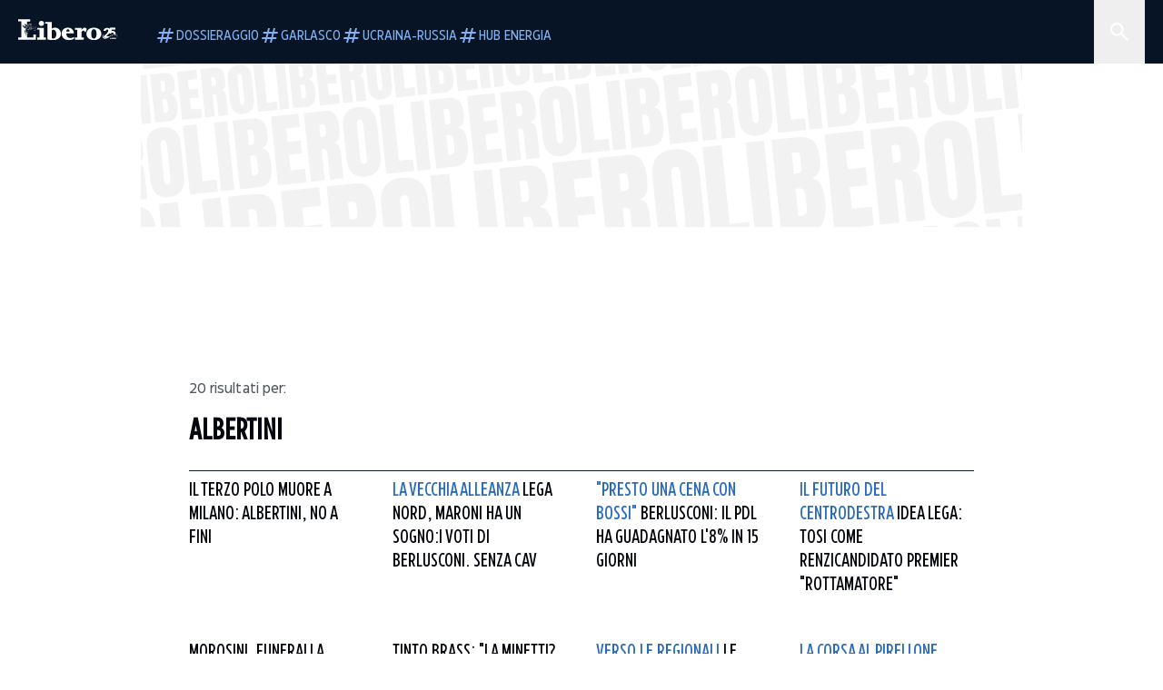

--- FILE ---
content_type: text/html; charset=utf-8
request_url: https://www.liberoquotidiano.it/tag/albertini/
body_size: 69571
content:
<!DOCTYPE html><html lang="it" dir="it"><head><meta charSet="utf-8"/><meta name="viewport" content="width=device-width, initial-scale=1"/><link rel="preload" as="image" href="https://sb.scorecardresearch.com/p?c1=2&amp;c2=28139775&amp;cs_fpid=1605266069802_50777152&amp;cs_fpit=c&amp;cs_fpdm=39642313001&amp;cs_fpdt=01&amp;cv=4.0.0&amp;cj=1"/><link rel="preload" as="image" href="https://asset.liberoquotidiano.it//_next/static/media/compresso.bfcde3b4.svg" fetchPriority="high"/><link rel="preload" as="image" href="https://asset.liberoquotidiano.it//_next/static/media/search-white.b9e92e12.svg"/><link rel="preload" as="image" href="https://asset.liberoquotidiano.it//_next/static/media/chevron-down-white.3b86bbe1.svg"/><link rel="preload" as="image" href="https://asset.liberoquotidiano.it//_next/static/media/default.4c2ec6e4.svg" fetchPriority="high"/><link rel="preload" as="image" href="https://asset.liberoquotidiano.it//_next/static/media/facebook-white.af434b8c.svg"/><link rel="preload" as="image" href="https://asset.liberoquotidiano.it//_next/static/media/x-white.a001118c.svg"/><link rel="preload" as="image" href="https://asset.liberoquotidiano.it//_next/static/media/instagram-white.4e240a4d.svg"/><link rel="preload" as="image" href="https://asset.liberoquotidiano.it//_next/static/media/tiktok-white.ab6eadb9.svg"/><link rel="preload" as="image" href="https://asset.liberoquotidiano.it//_next/static/media/whatsapp-white.6ff99fec.svg"/><link rel="stylesheet" href="https://asset.liberoquotidiano.it/_next/static/css/ae4f4ecdb70c09d9.css" data-precedence="next"/><link rel="stylesheet" href="https://asset.liberoquotidiano.it/_next/static/css/e75caec51c4b3c22.css" data-precedence="next"/><link rel="stylesheet" href="https://asset.liberoquotidiano.it/_next/static/css/f4820b8c5761e275.css" data-precedence="next"/><link rel="stylesheet" href="https://asset.liberoquotidiano.it/_next/static/css/2345f3420ec14ded.css" data-precedence="next"/><link rel="stylesheet" href="https://asset.liberoquotidiano.it/_next/static/css/2abecabca76aba00.css" data-precedence="next"/><link rel="preload" as="script" fetchPriority="low" href="https://asset.liberoquotidiano.it/_next/static/chunks/webpack-e4e271677483713f.js"/><script src="https://asset.liberoquotidiano.it/_next/static/chunks/fd9d1056-48a4dbaba7c4823d.js" async=""></script><script src="https://asset.liberoquotidiano.it/_next/static/chunks/7023-55d44a0395af2198.js" async=""></script><script src="https://asset.liberoquotidiano.it/_next/static/chunks/main-app-55bbd77d79f9187f.js" async=""></script><script src="https://asset.liberoquotidiano.it/_next/static/chunks/aaea2bcf-45c601d73a123aa1.js" async=""></script><script src="https://asset.liberoquotidiano.it/_next/static/chunks/3600-90d14117b7c6519c.js" async=""></script><script src="https://asset.liberoquotidiano.it/_next/static/chunks/6535-417d720af7027481.js" async=""></script><script src="https://asset.liberoquotidiano.it/_next/static/chunks/9146-79485936757b55ee.js" async=""></script><script src="https://asset.liberoquotidiano.it/_next/static/chunks/3256-65678fbdc1826102.js" async=""></script><script src="https://asset.liberoquotidiano.it/_next/static/chunks/4435-fb098df465e9ab3e.js" async=""></script><script src="https://asset.liberoquotidiano.it/_next/static/chunks/7740-589d078c29bd2fcf.js" async=""></script><script src="https://asset.liberoquotidiano.it/_next/static/chunks/app/(web)/layout-f9113cb9eaec742a.js" async=""></script><script src="https://asset.liberoquotidiano.it/_next/static/chunks/f8e4659f-15e8ec8dd0679ab4.js" async=""></script><script src="https://asset.liberoquotidiano.it/_next/static/chunks/3841-73684c932f00735d.js" async=""></script><script src="https://asset.liberoquotidiano.it/_next/static/chunks/7201-f50917288ca20a62.js" async=""></script><script src="https://asset.liberoquotidiano.it/_next/static/chunks/1394-4adc302cef716877.js" async=""></script><script src="https://asset.liberoquotidiano.it/_next/static/chunks/5247-2d34d3d8b8600d4b.js" async=""></script><script src="https://asset.liberoquotidiano.it/_next/static/chunks/9449-bd3b59163ac54f9e.js" async=""></script><script src="https://asset.liberoquotidiano.it/_next/static/chunks/app/(web)/tag/%5Bkeyword%5D/page-741c3212fafec4d4.js" async=""></script><script src="https://asset.liberoquotidiano.it/_next/static/chunks/app/(web)/error-a07cf31ed1af0096.js" async=""></script><script src="https://asset.liberoquotidiano.it/_next/static/chunks/app/(web)/not-found-7803007401e4cd50.js" async=""></script><link rel="preload" href="https://assets.evolutionadv.it/liberoquotidiano_it/liberoquotidiano_it.new.js" as="script"/><link rel="preload" href="https://www.googletagmanager.com/gtag/js?id=G-TQZLS6WGF1" as="script"/><link rel="preload" as="image" href="https://asset.liberoquotidiano.it//_next/static/media/youtube-white.bc12c60a.svg"/><link rel="preload" as="style" href="/_next/static/css/2345f3420ec14ded.css"/><link rel="preload" as="style" href="/_next/static/css/2abecabca76aba00.css"/><link rel="preload" as="style" href="/_next/static/css/ae4f4ecdb70c09d9.css"/><link rel="preload" as="style" href="/_next/static/css/e75caec51c4b3c22.css"/><link rel="preload" as="style" href="/_next/static/css/f4820b8c5761e275.css"/><meta property="fb:app_id" content="3352039294849955"/><meta property="fb:pages" content="188776981163133"/><link rel="preconnect" href="https://asset.liberoquotidiano.it/"/><link rel="preconnect" href="https://fonts.googleapis.com"/><link rel="preconnect" href="https://fonts.gstatic.com" crossorigin="anonymous"/><link rel="preload" href="/styles/homepage.css" as="style"/><title>albertini | Libero Quotidiano.it</title><meta name="description" content="Leggi subito le ultime notizie della sezione albertini | Libero Quotidiano.it"/><meta name="publisher" content="LiberoQuotidiano"/><meta name="robots" content="index, follow, max-video-preview:-1, max-image-preview:large, max-snippet:-1"/><link rel="canonical" href="https://www.liberoquotidiano.it/tag/albertini/"/><meta property="og:title" content="albertini | Libero Quotidiano.it"/><meta property="og:description" content="Leggi subito le ultime notizie della sezione albertini | Libero Quotidiano.it"/><meta property="og:url" content="https://www.liberoquotidiano.it/tag/albertini/"/><meta property="og:site_name" content="Libero Quotidiano"/><meta property="og:locale" content="it-IT"/><meta property="og:image" content="https://www.liberoquotidiano.it/assets/images/placeholder_libero_gallery.png"/><meta property="og:image:width" content="1024"/><meta property="og:image:height" content="576"/><meta name="twitter:card" content="summary"/><meta name="twitter:site" content="@libero_official"/><meta name="twitter:creator" content="@libero_official"/><meta name="twitter:title" content="albertini | Libero Quotidiano.it"/><meta name="twitter:description" content="Leggi subito le ultime notizie della sezione albertini | Libero Quotidiano.it"/><meta name="twitter:image" content="https://www.liberoquotidiano.it/assets/images/placeholder_libero_gallery.png"/><meta name="twitter:image:width" content="1024"/><meta name="twitter:image:height" content="576"/><link rel="icon" href="/assets/ico/libero.ico"/><meta name="next-size-adjust"/><style id="critical">*,:after,:before{--tw-border-spacing-x:0;--tw-border-spacing-y:0;--tw-translate-x:0;--tw-translate-y:0;--tw-rotate:0;--tw-skew-x:0;--tw-skew-y:0;--tw-scale-x:1;--tw-scale-y:1;--tw-pan-x: ;--tw-pan-y: ;--tw-pinch-zoom: ;--tw-scroll-snap-strictness:proximity;--tw-gradient-from-position: ;--tw-gradient-via-position: ;--tw-gradient-to-position: ;--tw-ordinal: ;--tw-slashed-zero: ;--tw-numeric-figure: ;--tw-numeric-spacing: ;--tw-numeric-fraction: ;--tw-ring-inset: ;--tw-ring-offset-width:0px;--tw-ring-offset-color:#fff;--tw-ring-color:rgba(43,107,189,.5);--tw-ring-offset-shadow:0 0 #0000;--tw-ring-shadow:0 0 #0000;--tw-shadow:0 0 #0000;--tw-shadow-colored:0 0 #0000;--tw-blur: ;--tw-brightness: ;--tw-contrast: ;--tw-grayscale: ;--tw-hue-rotate: ;--tw-invert: ;--tw-saturate: ;--tw-sepia: ;--tw-drop-shadow: ;--tw-backdrop-blur: ;--tw-backdrop-brightness: ;--tw-backdrop-contrast: ;--tw-backdrop-grayscale: ;--tw-backdrop-hue-rotate: ;--tw-backdrop-invert: ;--tw-backdrop-opacity: ;--tw-backdrop-saturate: ;--tw-backdrop-sepia: ;--tw-contain-size: ;--tw-contain-layout: ;--tw-contain-paint: ;--tw-contain-style: }::backdrop{--tw-border-spacing-x:0;--tw-border-spacing-y:0;--tw-translate-x:0;--tw-translate-y:0;--tw-rotate:0;--tw-skew-x:0;--tw-skew-y:0;--tw-scale-x:1;--tw-scale-y:1;--tw-pan-x: ;--tw-pan-y: ;--tw-pinch-zoom: ;--tw-scroll-snap-strictness:proximity;--tw-gradient-from-position: ;--tw-gradient-via-position: ;--tw-gradient-to-position: ;--tw-ordinal: ;--tw-slashed-zero: ;--tw-numeric-figure: ;--tw-numeric-spacing: ;--tw-numeric-fraction: ;--tw-ring-inset: ;--tw-ring-offset-width:0px;--tw-ring-offset-color:#fff;--tw-ring-color:rgba(43,107,189,.5);--tw-ring-offset-shadow:0 0 #0000;--tw-ring-shadow:0 0 #0000;--tw-shadow:0 0 #0000;--tw-shadow-colored:0 0 #0000;--tw-blur: ;--tw-brightness: ;--tw-contrast: ;--tw-grayscale: ;--tw-hue-rotate: ;--tw-invert: ;--tw-saturate: ;--tw-sepia: ;--tw-drop-shadow: ;--tw-backdrop-blur: ;--tw-backdrop-brightness: ;--tw-backdrop-contrast: ;--tw-backdrop-grayscale: ;--tw-backdrop-hue-rotate: ;--tw-backdrop-invert: ;--tw-backdrop-opacity: ;--tw-backdrop-saturate: ;--tw-backdrop-sepia: ;--tw-contain-size: ;--tw-contain-layout: ;--tw-contain-paint: ;--tw-contain-style: }/*! tailwindcss v3.4.13 | MIT License | https://tailwindcss.com*/*,:after,:before{box-sizing:border-box;border:0 solid}:after,:before{--tw-content:""}:host,html{line-height:1.5;-webkit-text-size-adjust:100%;-moz-tab-size:4;-o-tab-size:4;tab-size:4;font-family:ui-sans-serif,system-ui,sans-serif,Apple Color Emoji,Segoe UI Emoji,Segoe UI Symbol,Noto Color Emoji;font-feature-settings:normal;font-variation-settings:normal;-webkit-tap-highlight-color:transparent}body{margin:0;line-height:inherit}hr{height:0;color:inherit;border-top-width:1px}abbr:where([title]){-webkit-text-decoration:underline dotted;text-decoration:underline dotted}h1,h2,h3,h4,h5,h6{font-size:inherit;font-weight:inherit}a{color:inherit;text-decoration:inherit}b,strong{font-weight:bolder}code,kbd,pre,samp{font-family:ui-monospace,SFMono-Regular,Menlo,Monaco,Consolas,Liberation Mono,Courier New,monospace;font-feature-settings:normal;font-variation-settings:normal;font-size:1em}small{font-size:80%}sub,sup{font-size:75%;line-height:0;position:relative;vertical-align:baseline}sub{bottom:-.25em}sup{top:-.5em}table{text-indent:0;border-color:inherit;border-collapse:collapse}button,input,optgroup,select,textarea{font-family:inherit;font-feature-settings:inherit;font-variation-settings:inherit;font-size:100%;font-weight:inherit;line-height:inherit;letter-spacing:inherit;color:inherit;margin:0;padding:0}button,select{text-transform:none}button,input:where([type=button]),input:where([type=reset]),input:where([type=submit]){-webkit-appearance:button;background-color:transparent;background-image:none}:-moz-focusring{outline:auto}:-moz-ui-invalid{box-shadow:none}progress{vertical-align:baseline}::-webkit-inner-spin-button,::-webkit-outer-spin-button{height:auto}[type=search]{-webkit-appearance:textfield;outline-offset:-2px}::-webkit-search-decoration{-webkit-appearance:none}::-webkit-file-upload-button{-webkit-appearance:button;font:inherit}summary{display:list-item}blockquote,dd,dl,figure,h1,h2,h3,h4,h5,h6,hr,p,pre{margin:0}fieldset{margin:0}fieldset,legend{padding:0}menu,ol,ul{list-style:none;margin:0;padding:0}dialog{padding:0}textarea{resize:vertical}input::-moz-placeholder,textarea::-moz-placeholder{opacity:1;color:#9ca3af}input::placeholder,textarea::placeholder{opacity:1;color:#9ca3af}[role=button],button{cursor:pointer}:disabled{cursor:default}audio,canvas,embed,iframe,img,object,svg,video{display:block;vertical-align:middle}img,video{max-width:100%;height:auto}[hidden]{display:none}:root,[data-theme]{color:hsl(var(--nextui-foreground));background-color:hsl(var(--nextui-background))}input[type=number]::-webkit-inner-spin-button,input[type=number]::-webkit-outer-spin-button{-webkit-appearance:none;margin:0}.\!container{width:100%!important}.container{width:100%}@media (min-width:568px){.\!container{max-width:568px!important}.container{max-width:568px}}@media (min-width:768px){.\!container{max-width:768px!important}.container{max-width:768px}}@media (min-width:950px){.\!container{max-width:950px!important}.container{max-width:950px}}@media (min-width:1290px){.\!container{max-width:1290px!important}.container{max-width:1290px}}@media (min-width:1550px){.\!container{max-width:1550px!important}.container{max-width:1550px}}.sr-only{position:absolute;width:1px;height:1px;padding:0;margin:-1px;overflow:hidden;clip:rect(0,0,0,0);white-space:nowrap;border-width:0}.pointer-events-none{pointer-events:none}.invisible{visibility:hidden}.static{position:static}.\!fixed{position:fixed!important}.fixed{position:fixed}.absolute{position:absolute}.relative{position:relative}.sticky{position:sticky}.inset-0{inset:0}.inset-x-0{left:0;right:0}.bottom-0{bottom:0}.bottom-full{bottom:100%}.left-0{left:0}.left-0\.5{left:4px}.left-1\.5{left:12px}.left-1\/2{left:50%}.left-full{left:100%}.right-0{right:0}.right-2{right:16px}.right-3{right:24px}.top-0{top:0}.top-0\.5{top:4px}.top-1\.5{top:12px}.top-1\/2{top:50%}.top-2{top:16px}.top-3{top:24px}.top-6{top:48px}.top-\[-16px\]{top:-16px}.top-\[-21px\]{top:-21px}.top-\[-2px\]{top:-2px}.top-\[50\%\]{top:50%}.top-\[70px\]{top:70px}.top-full{top:100%}.z-0{z-index:0}.z-10{z-index:10}.z-20{z-index:20}.z-30{z-index:30}.z-50{z-index:50}.z-\[100\]{z-index:100}.m-0{margin:0}.m-auto{margin:auto}.mx-auto{margin-left:auto;margin-right:auto}.-mb-4{margin-bottom:-32px}.-mt-2{margin-top:-16px}.ml-0\.5{margin-left:4px}.ml-1{margin-left:8px}.ml-2{margin-left:16px}.ml-\[-16px\]{margin-left:-16px}.mt-2{margin-top:16px}.mt-3{margin-top:24px}.mt-6{margin-top:48px}.mt-\[70px\]{margin-top:70px}.\!box-border{box-sizing:border-box!important}.box-border{box-sizing:border-box}.line-clamp-1{-webkit-line-clamp:1}.line-clamp-1,.line-clamp-2{overflow:hidden;display:-webkit-box;-webkit-box-orient:vertical}.line-clamp-2{-webkit-line-clamp:2}.line-clamp-3{overflow:hidden;display:-webkit-box;-webkit-box-orient:vertical;-webkit-line-clamp:3}.\!block{display:block!important}.block{display:block}.\!inline-block{display:inline-block!important}.inline-block{display:inline-block}.\!inline{display:inline!important}.inline{display:inline}.flex{display:flex}.inline-flex{display:inline-flex}.table{display:table}.grid{display:grid}.contents{display:contents}.\!hidden{display:none!important}.hidden{display:none}.aspect-\[16\/9\]{aspect-ratio:16/9}.aspect-\[3\/1\]{aspect-ratio:3/1}.aspect-\[4\/3\]{aspect-ratio:4/3}.aspect-\[5\/2\]{aspect-ratio:5/2}.aspect-\[9\/16\]{aspect-ratio:9/16}.\!h-\[125px\]{height:125px!important}.\!h-\[280px\]{height:280px!important}.\!h-\[28px\]{height:28px!important}.\!h-auto{height:auto!important}.\!h-fit{height:-moz-fit-content!important;height:fit-content!important}.h-2{height:16px}.h-3{height:24px}.h-4{height:32px}.h-45{height:360px}.h-6{height:48px}.h-8{height:64px}.h-\[140px\]{height:140px}.h-\[324px\]{height:324px}.h-\[500px\]{height:500px}.h-\[50px\]{height:50px}.h-\[70px\]{height:70px}.h-fit{height:-moz-fit-content;height:fit-content}.h-full{height:100%}.h-screen{height:100vh}.max-h-0{max-height:0}.max-h-35{max-height:280px}.max-h-\[10000px\]{max-height:10000px}.\!min-h-\[30px\]{min-height:30px!important}.\!min-h-\[32px\]{min-height:32px!important}.\!min-h-fit{min-height:-moz-fit-content!important;min-height:fit-content!important}.\!min-h-max{min-height:-moz-max-content!important;min-height:max-content!important}.min-h-\[100px\]{min-height:100px}.min-h-\[112px\]{min-height:112px}.min-h-\[250px\]{min-height:250px}.min-h-\[31px\]{min-height:31px}.min-h-\[600px\]{min-height:600px}.min-h-\[90px\]{min-height:90px}.\!w-\[28px\]{width:28px!important}.\!w-\[300px\]{width:300px!important}.\!w-\[388px\]{width:388px!important}.\!w-\[auto\]{width:auto!important}.\!w-full{width:100%!important}.w-0{width:0}.w-2{width:16px}.w-2\/3{width:66.666667%}.w-3{width:24px}.w-4{width:32px}.w-70{width:560px}.w-\[100\%\]{width:100%}.w-\[168px\]{width:168px}.w-\[20\%\]{width:20%}.w-\[200px\]{width:200px}.w-\[30\%\]{width:30%}.w-\[300px\]{width:300px}.w-\[320px\]{width:320px}.w-\[360px\]{width:360px}.w-\[40\%\]{width:40%}.w-\[45\%\]{width:45%}.w-\[50\%\]{width:50%}.w-\[500px\]{width:500px}.w-\[55\%\]{width:55%}.w-\[700px\]{width:700px}.w-\[728px\]{width:728px}.w-\[88px\]{width:88px}.w-\[970px\]{width:970px}.w-auto{width:auto}.w-fit{width:-moz-fit-content;width:fit-content}.w-full{width:100%}.w-screen{width:100vw}.\!min-w-\[110px\]{min-width:110px!important}.\!min-w-fit{min-width:-moz-fit-content!important;min-width:fit-content!important}.\!min-w-max{min-width:-moz-max-content!important;min-width:max-content!important}.min-w-0{min-width:0}.min-w-\[30px\]{min-width:30px}.min-w-max{min-width:-moz-max-content;min-width:max-content}.\!max-w-\[1440px\]{max-width:1440px!important}.\!max-w-\[1920px\]{max-width:1920px!important}.max-w-\[174px\]{max-width:174px}.max-w-\[388px\]{max-width:388px}.max-w-\[496px\]{max-width:496px}.flex-1{flex:1 1 0%}.flex-shrink,.shrink{flex-shrink:1}.shrink-0{flex-shrink:0}.\!grow-0{flex-grow:0!important}.grow{flex-grow:1}.basis-full{flex-basis:100%}.-translate-x-1\/2{--tw-translate-x:-50%}.-translate-x-1\/2,.-translate-y-1\/2{transform:translate(var(--tw-translate-x),var(--tw-translate-y)) rotate(var(--tw-rotate)) skewX(var(--tw-skew-x)) skewY(var(--tw-skew-y)) scaleX(var(--tw-scale-x)) scaleY(var(--tw-scale-y))}.-translate-y-1\/2{--tw-translate-y:-50%}.scale-100{--tw-scale-x:1;--tw-scale-y:1}.scale-100,.scale-95{transform:translate(var(--tw-translate-x),var(--tw-translate-y)) rotate(var(--tw-rotate)) skewX(var(--tw-skew-x)) skewY(var(--tw-skew-y)) scaleX(var(--tw-scale-x)) scaleY(var(--tw-scale-y))}.scale-95{--tw-scale-x:.95;--tw-scale-y:.95}.transform{transform:translate(var(--tw-translate-x),var(--tw-translate-y)) rotate(var(--tw-rotate)) skewX(var(--tw-skew-x)) skewY(var(--tw-skew-y)) scaleX(var(--tw-scale-x)) scaleY(var(--tw-scale-y))}.cursor-\[inherit\]{cursor:inherit}.cursor-not-allowed{cursor:not-allowed}.cursor-pointer{cursor:pointer}.snap-x{scroll-snap-type:x var(--tw-scroll-snap-strictness)}.snap-mandatory{--tw-scroll-snap-strictness:mandatory}.snap-start{scroll-snap-align:start}.scroll-mt-10{scroll-margin-top:80px}.columns-1{-moz-columns:1;column-count:1}.grid-cols-1{grid-template-columns:repeat(1,minmax(0,1fr))}.grid-cols-2{grid-template-columns:repeat(2,minmax(0,1fr))}.flex-row{flex-direction:row}.\!flex-col{flex-direction:column!important}.flex-col{flex-direction:column}.\!flex-col-reverse{flex-direction:column-reverse!important}.flex-wrap{flex-wrap:wrap}.items-start{align-items:flex-start}.items-center{align-items:center}.items-baseline{align-items:baseline}.justify-center{justify-content:center}.justify-between{justify-content:space-between}.justify-around{justify-content:space-around}.gap-0\.5{gap:4px}.gap-1{gap:8px}.gap-1\.5{gap:12px}.gap-2{gap:16px}.gap-3{gap:24px}.gap-4{gap:32px}.gap-5{gap:40px}.gap-6{gap:48px}.gap-x-1{-moz-column-gap:8px;column-gap:8px}.self-start{align-self:flex-start}.self-center{align-self:center}.overflow-auto{overflow:auto}.overflow-hidden{overflow:hidden}.overflow-x-auto{overflow-x:auto}.overflow-y-auto{overflow-y:auto}.overflow-x-scroll{overflow-x:scroll}.scroll-smooth{scroll-behavior:smooth}.truncate{overflow:hidden;white-space:nowrap}.text-ellipsis,.truncate{text-overflow:ellipsis}.whitespace-nowrap{white-space:nowrap}.break-words{overflow-wrap:break-word}.rounded-12{border-radius:12px}.rounded-32{border-radius:32px}.rounded-4{border-radius:4px}.rounded-56{border-radius:56px}.rounded-8{border-radius:8px}.rounded-\[50\%\]{border-radius:50%}.rounded-full{border-radius:9999px}.rounded-none{border-radius:0}.border,.border-1{border-width:1px}.border-small{border-width:var(--nextui-border-width-small)}.border-y{border-top-width:1px}.border-b,.border-b-1,.border-y{border-bottom-width:1px}.border-b-2{border-bottom-width:2px}.border-l{border-left-width:1px}.border-r{border-right-width:1px}.border-t,.border-t-1{border-top-width:1px}.border-solid{border-style:solid}.border-\[\#A8A8A8\]{--tw-border-opacity:1;border-color:rgb(168 168 168/var(--tw-border-opacity))}.border-blue-50{--tw-border-opacity:1;border-color:rgb(242 249 255/var(--tw-border-opacity))}.border-blue-900{--tw-border-opacity:1;border-color:rgb(7 20 37/var(--tw-border-opacity))}.border-grey-100{--tw-border-opacity:1;border-color:rgb(233 234 236/var(--tw-border-opacity))}.border-grey-1000{--tw-border-opacity:1;border-color:rgb(0 0 0/var(--tw-border-opacity))}.border-grey-300{--tw-border-opacity:1;border-color:rgb(212 214 217/var(--tw-border-opacity))}.border-grey-400{--tw-border-opacity:1;border-color:rgb(152 157 165/var(--tw-border-opacity))}.border-teal-400{--tw-border-opacity:1;border-color:rgb(84 185 206/var(--tw-border-opacity))}.border-transparent{border-color:transparent}.border-y-grey-0{--tw-border-opacity:1;border-top-color:rgb(255 255 255/var(--tw-border-opacity));border-bottom-color:rgb(255 255 255/var(--tw-border-opacity))}.border-y-grey-300{--tw-border-opacity:1;border-top-color:rgb(212 214 217/var(--tw-border-opacity));border-bottom-color:rgb(212 214 217/var(--tw-border-opacity))}.border-b-grey-0{--tw-border-opacity:1;border-bottom-color:rgb(255 255 255/var(--tw-border-opacity))}.border-b-grey-300{--tw-border-opacity:1;border-bottom-color:rgb(212 214 217/var(--tw-border-opacity))}.border-l-grey-400{--tw-border-opacity:1;border-left-color:rgb(152 157 165/var(--tw-border-opacity))}.border-r-grey-400{--tw-border-opacity:1;border-right-color:rgb(152 157 165/var(--tw-border-opacity))}.border-t-blue-900{--tw-border-opacity:1;border-top-color:rgb(7 20 37/var(--tw-border-opacity))}.border-t-blue-950{--tw-border-opacity:1;border-top-color:rgb(3 6 13/var(--tw-border-opacity))}.border-t-grey-0{--tw-border-opacity:1;border-top-color:rgb(255 255 255/var(--tw-border-opacity))}.border-t-grey-300{--tw-border-opacity:1;border-top-color:rgb(212 214 217/var(--tw-border-opacity))}.border-t-grey-400{--tw-border-opacity:1;border-top-color:rgb(152 157 165/var(--tw-border-opacity))}.\!bg-blue-100{--tw-bg-opacity:1!important;background-color:rgb(215 234 255/var(--tw-bg-opacity))!important}.\!bg-grey-0{--tw-bg-opacity:1!important;background-color:rgb(255 255 255/var(--tw-bg-opacity))!important}.\!bg-transparent{background-color:transparent!important}.bg-\[\#ffc005\]{--tw-bg-opacity:1;background-color:rgb(255 192 5/var(--tw-bg-opacity))}.bg-amber-100{--tw-bg-opacity:1;background-color:rgb(239 206 196/var(--tw-bg-opacity))}.bg-amber-200{--tw-bg-opacity:1;background-color:rgb(222 155 133/var(--tw-bg-opacity))}.bg-amber-300{--tw-bg-opacity:1;background-color:rgb(209 108 77/var(--tw-bg-opacity))}.bg-amber-400{--tw-bg-opacity:1;background-color:rgb(170 72 43/var(--tw-bg-opacity))}.bg-amber-50{--tw-bg-opacity:1;background-color:rgb(247 231 225/var(--tw-bg-opacity))}.bg-amber-500{--tw-bg-opacity:1;background-color:rgb(111 47 27/var(--tw-bg-opacity))}.bg-amber-600{--tw-bg-opacity:1;background-color:rgb(89 37 22/var(--tw-bg-opacity))}.bg-amber-700{--tw-bg-opacity:1;background-color:rgb(68 29 16/var(--tw-bg-opacity))}.bg-amber-800{--tw-bg-opacity:1;background-color:rgb(44 19 10/var(--tw-bg-opacity))}.bg-amber-900{--tw-bg-opacity:1;background-color:rgb(24 10 5/var(--tw-bg-opacity))}.bg-amber-950{--tw-bg-opacity:1;background-color:rgb(12 5 2/var(--tw-bg-opacity))}.bg-blue-100{--tw-bg-opacity:1;background-color:rgb(215 234 255/var(--tw-bg-opacity))}.bg-blue-200{--tw-bg-opacity:1;background-color:rgb(176 208 252/var(--tw-bg-opacity))}.bg-blue-300{--tw-bg-opacity:1;background-color:rgb(130 176 240/var(--tw-bg-opacity))}.bg-blue-400{--tw-bg-opacity:1;background-color:rgb(77 135 213/var(--tw-bg-opacity))}.bg-blue-50{--tw-bg-opacity:1;background-color:rgb(242 249 255/var(--tw-bg-opacity))}.bg-blue-500{--tw-bg-opacity:1;background-color:rgb(43 107 189/var(--tw-bg-opacity))}.bg-blue-600{--tw-bg-opacity:1;background-color:rgb(21 81 154/var(--tw-bg-opacity))}.bg-blue-700{--tw-bg-opacity:1;background-color:rgb(13 57 111/var(--tw-bg-opacity))}.bg-blue-800{--tw-bg-opacity:1;background-color:rgb(9 41 82/var(--tw-bg-opacity))}.bg-blue-900{--tw-bg-opacity:1;background-color:rgb(7 20 37/var(--tw-bg-opacity))}.bg-blue-950{--tw-bg-opacity:1;background-color:rgb(3 6 13/var(--tw-bg-opacity))}.bg-green-100{--tw-bg-opacity:1;background-color:rgb(198 228 200/var(--tw-bg-opacity))}.bg-green-200{--tw-bg-opacity:1;background-color:rgb(153 205 158/var(--tw-bg-opacity))}.bg-green-300{--tw-bg-opacity:1;background-color:rgb(103 183 113/var(--tw-bg-opacity))}.bg-green-400{--tw-bg-opacity:1;background-color:rgb(44 159 70/var(--tw-bg-opacity))}.bg-green-50{--tw-bg-opacity:1;background-color:rgb(238 253 239/var(--tw-bg-opacity))}.bg-green-500{--tw-bg-opacity:1;background-color:rgb(0 133 32/var(--tw-bg-opacity))}.bg-green-600{--tw-bg-opacity:1;background-color:rgb(0 103 15/var(--tw-bg-opacity))}.bg-green-700{--tw-bg-opacity:1;background-color:rgb(0 74 7/var(--tw-bg-opacity))}.bg-green-800{--tw-bg-opacity:1;background-color:rgb(0 46 6/var(--tw-bg-opacity))}.bg-green-900{--tw-bg-opacity:1;background-color:rgb(0 21 3/var(--tw-bg-opacity))}.bg-green-950{--tw-bg-opacity:1;background-color:rgb(0 3 0/var(--tw-bg-opacity))}.bg-grey-0{--tw-bg-opacity:1;background-color:rgb(255 255 255/var(--tw-bg-opacity))}.bg-grey-100{--tw-bg-opacity:1;background-color:rgb(233 234 236/var(--tw-bg-opacity))}.bg-grey-1000{--tw-bg-opacity:1;background-color:rgb(0 0 0/var(--tw-bg-opacity))}.bg-grey-300{--tw-bg-opacity:1;background-color:rgb(212 214 217/var(--tw-bg-opacity))}.bg-grey-400{--tw-bg-opacity:1;background-color:rgb(152 157 165/var(--tw-bg-opacity))}.bg-grey-50{--tw-bg-opacity:1;background-color:rgb(244 245 246/var(--tw-bg-opacity))}.bg-grey-500{--tw-bg-opacity:1;background-color:rgb(108 115 124/var(--tw-bg-opacity))}.bg-grey-600{--tw-bg-opacity:1;background-color:rgb(95 101 109/var(--tw-bg-opacity))}.bg-grey-700{--tw-bg-opacity:1;background-color:rgb(83 89 95/var(--tw-bg-opacity))}.bg-grey-800{--tw-bg-opacity:1;background-color:rgb(72 76 81/var(--tw-bg-opacity))}.bg-grey-900{--tw-bg-opacity:1;background-color:rgb(46 48 52/var(--tw-bg-opacity))}.bg-grey-950{--tw-bg-opacity:1;background-color:rgb(36 38 41/var(--tw-bg-opacity))}.bg-primary-800{--tw-bg-opacity:1;background-color:hsl(var(--nextui-primary-800)/var(--nextui-primary-800-opacity,var(--tw-bg-opacity)))}.bg-red-100{--tw-bg-opacity:1;background-color:rgb(250 207 202/var(--tw-bg-opacity))}.bg-red-200{--tw-bg-opacity:1;background-color:rgb(240 169 160/var(--tw-bg-opacity))}.bg-red-300{--tw-bg-opacity:1;background-color:rgb(230 128 118/var(--tw-bg-opacity))}.bg-red-400{--tw-bg-opacity:1;background-color:rgb(214 87 78/var(--tw-bg-opacity))}.bg-red-50{--tw-bg-opacity:1;background-color:rgb(255 244 242/var(--tw-bg-opacity))}.bg-red-500{--tw-bg-opacity:1;background-color:rgb(188 50 46/var(--tw-bg-opacity))}.bg-red-600{--tw-bg-opacity:1;background-color:rgb(152 25 25/var(--tw-bg-opacity))}.bg-red-700{--tw-bg-opacity:1;background-color:rgb(110 17 16/var(--tw-bg-opacity))}.bg-red-800{--tw-bg-opacity:1;background-color:rgb(69 13 11/var(--tw-bg-opacity))}.bg-red-900{--tw-bg-opacity:1;background-color:rgb(33 5 4/var(--tw-bg-opacity))}.bg-red-950{--tw-bg-opacity:1;background-color:rgb(5 1 0/var(--tw-bg-opacity))}.bg-teal-100{--tw-bg-opacity:1;background-color:rgb(193 245 253/var(--tw-bg-opacity))}.bg-teal-200{--tw-bg-opacity:1;background-color:rgb(143 237 252/var(--tw-bg-opacity))}.bg-teal-300{--tw-bg-opacity:1;background-color:rgb(110 230 252/var(--tw-bg-opacity))}.bg-teal-400{--tw-bg-opacity:1;background-color:rgb(84 185 206/var(--tw-bg-opacity))}.bg-teal-50{--tw-bg-opacity:1;background-color:rgb(225 250 254/var(--tw-bg-opacity))}.bg-teal-500{--tw-bg-opacity:1;background-color:rgb(53 121 134/var(--tw-bg-opacity))}.bg-teal-600{--tw-bg-opacity:1;background-color:rgb(40 94 105/var(--tw-bg-opacity))}.bg-teal-700{--tw-bg-opacity:1;background-color:rgb(28 72 81/var(--tw-bg-opacity))}.bg-teal-800{--tw-bg-opacity:1;background-color:rgb(17 49 55/var(--tw-bg-opacity))}.bg-teal-900{--tw-bg-opacity:1;background-color:rgb(5 22 25/var(--tw-bg-opacity))}.bg-teal-950{--tw-bg-opacity:1;background-color:rgb(3 14 15/var(--tw-bg-opacity))}.bg-transparent{background-color:transparent}.bg-yellow-100{--tw-bg-opacity:1;background-color:rgb(245 232 204/var(--tw-bg-opacity))}.bg-yellow-200{--tw-bg-opacity:1;background-color:rgb(236 209 155/var(--tw-bg-opacity))}.bg-yellow-300{--tw-bg-opacity:1;background-color:rgb(226 186 107/var(--tw-bg-opacity))}.bg-yellow-400{--tw-bg-opacity:1;background-color:rgb(216 164 68/var(--tw-bg-opacity))}.bg-yellow-50{--tw-bg-opacity:1;background-color:rgb(250 243 230/var(--tw-bg-opacity))}.bg-yellow-500{--tw-bg-opacity:1;background-color:rgb(174 129 50/var(--tw-bg-opacity))}.bg-yellow-600{--tw-bg-opacity:1;background-color:rgb(137 102 39/var(--tw-bg-opacity))}.bg-yellow-700{--tw-bg-opacity:1;background-color:rgb(103 76 28/var(--tw-bg-opacity))}.bg-yellow-800{--tw-bg-opacity:1;background-color:rgb(69 51 18/var(--tw-bg-opacity))}.bg-yellow-900{--tw-bg-opacity:1;background-color:rgb(34 25 8/var(--tw-bg-opacity))}.bg-yellow-950{--tw-bg-opacity:1;background-color:rgb(17 13 3/var(--tw-bg-opacity))}.bg-opacity-70{--tw-bg-opacity:0.7}.bg-opacity-80{--tw-bg-opacity:0.8}.bg-gradient-to-b{background-image:linear-gradient(to bottom,var(--tw-gradient-stops))}.from-\[rgba\(7\2c 20\2c 37\2c 0\)\]{--tw-gradient-from:rgba(7,20,37,0) var(--tw-gradient-from-position);--tw-gradient-to:rgba(7,20,37,0) var(--tw-gradient-to-position);--tw-gradient-stops:var(--tw-gradient-from),var(--tw-gradient-to)}.via-\[rgba\(7\2c 20\2c 37\2c 0\)\]{--tw-gradient-to:rgba(7,20,37,0) var(--tw-gradient-to-position);--tw-gradient-stops:var(--tw-gradient-from),rgba(7,20,37,0) var(--tw-gradient-via-position),var(--tw-gradient-to)}.to-\[rgba\(7\2c 20\2c 37\2c 0\.95\)\]{--tw-gradient-to:rgba(7,20,37,.95) var(--tw-gradient-to-position)}.to-50\%{--tw-gradient-to-position:50%}.to-75\%{--tw-gradient-to-position:75%}.\!decoration-clone{-webkit-box-decoration-break:clone!important;box-decoration-break:clone!important}.box-decoration-clone{-webkit-box-decoration-break:clone;box-decoration-break:clone}.\!fill-blue-200{fill:#b0d0fc!important}.\!fill-blue-800{fill:#092952!important}.fill-blue-100{fill:#d7eaff}.fill-blue-300{fill:#82b0f0}.fill-blue-50{fill:#f2f9ff}.fill-blue-500{fill:#2b6bbd}.fill-blue-700{fill:#0d396f}.fill-blue-900{fill:#071425}.fill-blue-950{fill:#03060d}.fill-green-500{fill:#008520}.fill-grey-0{fill:#fff}.fill-grey-1000{fill:#000}.fill-grey-700{fill:#53595f}.fill-red-500{fill:#bc322e}.object-cover{-o-object-fit:cover;object-fit:cover}.object-center{-o-object-position:center;object-position:center}.object-top{-o-object-position:top;object-position:top}.\!p-0{padding:0!important}.p-0{padding:0}.p-0\.5{padding:4px}.p-1{padding:8px}.p-1\.5{padding:12px}.p-10{padding:80px}.p-2{padding:16px}.p-3{padding:24px}.p-4{padding:32px}.p-5{padding:40px}.p-6{padding:48px}.p-8{padding:64px}.px-0{padding-left:0;padding-right:0}.px-0\.5{padding-left:4px;padding-right:4px}.px-1{padding-left:8px;padding-right:8px}.px-1\.5{padding-left:12px;padding-right:12px}.px-2{padding-left:16px;padding-right:16px}.px-4{padding-left:32px;padding-right:32px}.py-0{padding-top:0;padding-bottom:0}.py-0\.5{padding-top:4px;padding-bottom:4px}.py-1{padding-top:8px;padding-bottom:8px}.py-1\.5{padding-top:12px;padding-bottom:12px}.py-2{padding-top:16px;padding-bottom:16px}.py-3{padding-top:24px;padding-bottom:24px}.py-4{padding-top:32px;padding-bottom:32px}.py-9{padding-top:72px;padding-bottom:72px}.py-\[14px\]{padding-top:14px;padding-bottom:14px}.py-\[19px\]{padding-top:19px;padding-bottom:19px}.\!pb-1{padding-bottom:8px!important}.\!pl-0{padding-left:0!important}.\!pr-0{padding-right:0!important}.\!pt-0{padding-top:0!important}.pb-0{padding-bottom:0}.pb-0\.5{padding-bottom:4px}.pb-1{padding-bottom:8px}.pb-2{padding-bottom:16px}.pb-3{padding-bottom:24px}.pb-4{padding-bottom:32px}.pb-6{padding-bottom:48px}.pb-\[177\.78\%\]{padding-bottom:177.78%}.pb-\[2px\]{padding-bottom:2px}.pb-\[33\.33\%\]{padding-bottom:33.33%}.pb-\[56\.25\%\]{padding-bottom:56.25%}.pl-2{padding-left:16px}.pl-\[4px\]{padding-left:4px}.pr-0{padding-right:0}.pr-1{padding-right:8px}.pr-1\.5{padding-right:12px}.pr-2{padding-right:16px}.pr-4{padding-right:32px}.pr-\[4px\]{padding-right:4px}.pt-1{padding-top:8px}.pt-2{padding-top:16px}.pt-3{padding-top:24px}.pt-4{padding-top:32px}.pt-6{padding-top:48px}.pt-\[2px\]{padding-top:2px}.pt-\[48px\]{padding-top:48px}.pt-\[4px\]{padding-top:4px}.pt-\[75\%\]{padding-top:75%}.text-left{text-align:left}.text-center{text-align:center}.align-middle{vertical-align:middle}.font-anton{font-family:var(--font-anton),Impact,sans-serif}.font-eastman-var{font-family:var(--font-eastman-var)}.font-roboto-flex{font-family:var(--font-roboto-flex)}.\!text-\[14px\]{font-size:14px!important}.\!text-\[16px\]{font-size:16px!important}.\!text-\[18px\]{font-size:18px!important}.\!text-\[20px\]{font-size:20px!important}.\!text-\[30px\]{font-size:30px!important}.\!text-\[44px\]{font-size:44px!important}.\!text-\[61px\]{font-size:61px!important}.\!text-body-m-bold-mobile{font-size:14px!important;line-height:140%!important;font-weight:700!important}.\!text-display-s-desktop{font-size:52px!important;line-height:115%!important;font-weight:400!important}.text-\[14px\]{font-size:14px}.text-\[16px\]{font-size:16px}.text-\[20px\]{font-size:20px}.text-\[24px\]{font-size:24px}.text-\[58px\]{font-size:58px}.text-body-l-bold-mobile{font-size:16px;line-height:140%;font-weight:700}.text-body-l-regular-mobile{font-size:20px;line-height:140%;font-weight:400}.text-body-m-bold-mobile{font-size:14px;line-height:140%;font-weight:700}.text-body-m-regular-mobile{font-size:14px;line-height:140%;font-weight:400}.text-body-s-bold-mobile{font-size:12px;line-height:140%;font-weight:700}.text-body-s-regular-mobile{font-size:12px;line-height:140%;font-weight:400}.text-body-xl-bold-mobile{font-size:20px;line-height:140%;font-weight:700}.text-body-xl-regular-mobile{font-size:20px;line-height:140%;font-weight:400}.text-body-xs-bold-mobile{font-size:10px;line-height:140%;font-weight:700}.text-button-l{font-size:20px}.text-button-l,.text-button-m{line-height:120%;font-weight:450}.text-button-m{font-size:18px}.text-button-s{font-size:16px}.text-button-s,.text-button-xs{line-height:120%;font-weight:450}.text-button-xs{font-size:14px}.text-caption-m-bold-mobile{font-size:14px;line-height:140%;letter-spacing:.4%;font-weight:650}.text-caption-m-regular-mobile{font-size:14px;line-height:140%;letter-spacing:.4%;font-weight:450}.text-caption-s-bold-mobile{font-size:12px;line-height:140%;letter-spacing:.4%;font-weight:650}.text-caption-s-regular-mobile{font-size:12px;line-height:140%;letter-spacing:.4%;font-weight:350}.text-caption-xs-bold-mobile{font-size:12px;line-height:140%;letter-spacing:.4%;font-weight:650}.text-caption-xs-regular-desktop{font-size:12px;line-height:140%;letter-spacing:.4%;font-weight:350}.text-display-l-mobile{font-size:58px;line-height:110%;font-weight:400}.text-display-m-mobile{font-size:44px;line-height:110%;font-weight:400}.text-display-s-mobile{font-size:30px;line-height:110%;font-weight:400}.text-display-xl-mobile{font-size:72px;line-height:110%;font-weight:400}.text-heading-l-bold-mobile{font-size:26px;line-height:120%;font-weight:650}.text-heading-l-regular-mobile{font-size:26px;line-height:120%;font-weight:400}.text-heading-m-bold-mobile{font-size:16px;line-height:120%;font-weight:650}.text-heading-m-regular-mobile{font-size:16px;line-height:120%;font-weight:400}.text-heading-s-bold-mobile{font-size:14px;line-height:120%;font-weight:650}.text-heading-s-regular-mobile{font-size:14px;line-height:120%;font-weight:400}.text-label-l-mobile{font-size:18px}.text-label-l-mobile,.text-label-m-mobile{line-height:120%;letter-spacing:.4%;font-weight:550}.text-label-m-mobile{font-size:16px}.text-label-s-mobile{font-size:14px}.text-label-s-mobile,.text-label-xs-mobile{line-height:120%;letter-spacing:.4%;font-weight:550}.text-label-xs-mobile{font-size:12px}.text-quote-m-mobile{font-size:24px;line-height:120%;font-weight:530}.font-\[600\]{font-weight:600}.font-bold{font-weight:700}.uppercase{text-transform:uppercase}.capitalize{text-transform:capitalize}.\!leading-\[140\%\]{line-height:140%!important}.\!leading-\[45px\]{line-height:45px!important}.\!leading-none{line-height:1!important}.leading-\[24px\]{line-height:24px}.\!text-blue-300{--tw-text-opacity:1!important;color:rgb(130 176 240/var(--tw-text-opacity))!important}.\!text-blue-500{--tw-text-opacity:1!important;color:rgb(43 107 189/var(--tw-text-opacity))!important}.\!text-blue-900{--tw-text-opacity:1!important;color:rgb(7 20 37/var(--tw-text-opacity))!important}.\!text-grey-0{--tw-text-opacity:1!important;color:rgb(255 255 255/var(--tw-text-opacity))!important}.\!text-grey-700{--tw-text-opacity:1!important;color:rgb(83 89 95/var(--tw-text-opacity))!important}.text-amber-500{--tw-text-opacity:1;color:rgb(111 47 27/var(--tw-text-opacity))}.text-blue-100{--tw-text-opacity:1;color:rgb(215 234 255/var(--tw-text-opacity))}.text-blue-200{--tw-text-opacity:1;color:rgb(176 208 252/var(--tw-text-opacity))}.text-blue-300{--tw-text-opacity:1;color:rgb(130 176 240/var(--tw-text-opacity))}.text-blue-50{--tw-text-opacity:1;color:rgb(242 249 255/var(--tw-text-opacity))}.text-blue-500{--tw-text-opacity:1;color:rgb(43 107 189/var(--tw-text-opacity))}.text-blue-800{--tw-text-opacity:1;color:rgb(9 41 82/var(--tw-text-opacity))}.text-blue-900{--tw-text-opacity:1;color:rgb(7 20 37/var(--tw-text-opacity))}.text-blue-950{--tw-text-opacity:1;color:rgb(3 6 13/var(--tw-text-opacity))}.text-green-500{--tw-text-opacity:1;color:rgb(0 133 32/var(--tw-text-opacity))}.text-grey-0{--tw-text-opacity:1;color:rgb(255 255 255/var(--tw-text-opacity))}.text-grey-1000{--tw-text-opacity:1;color:rgb(0 0 0/var(--tw-text-opacity))}.text-grey-50{--tw-text-opacity:1;color:rgb(244 245 246/var(--tw-text-opacity))}.text-grey-700{--tw-text-opacity:1;color:rgb(83 89 95/var(--tw-text-opacity))}.text-grey-800{--tw-text-opacity:1;color:rgb(72 76 81/var(--tw-text-opacity))}.text-grey-950{--tw-text-opacity:1;color:rgb(36 38 41/var(--tw-text-opacity))}.text-red-500{--tw-text-opacity:1;color:rgb(188 50 46/var(--tw-text-opacity))}.text-red-700{--tw-text-opacity:1;color:rgb(110 17 16/var(--tw-text-opacity))}.underline{text-decoration-line:underline}.\!decoration-blue-500{text-decoration-color:#2b6bbd!important}.decoration-blue-500{text-decoration-color:#2b6bbd}.decoration-blue-950{text-decoration-color:#03060d}.decoration-1{text-decoration-thickness:1px}.decoration-2{text-decoration-thickness:2px}.underline-offset-2{text-underline-offset:2px}.underline-offset-4{text-underline-offset:4px}.opacity-0{opacity:0}.opacity-100{opacity:1}.opacity-50{opacity:.5}.opacity-70{opacity:.7}.opacity-80{opacity:.8}.mix-blend-multiply{mix-blend-mode:multiply}.shadow-lg{--tw-shadow:0px 4px 16px 0px rgba(46,48,52,.25);--tw-shadow-colored:0px 4px 16px 0px var(--tw-shadow-color)}.shadow-lg,.shadow-md{box-shadow:var(--tw-ring-offset-shadow,0 0 #0000),var(--tw-ring-shadow,0 0 #0000),var(--tw-shadow)}.shadow-md{--tw-shadow:0px 4px 8px 0px rgba(46,48,52,.25);--tw-shadow-colored:0px 4px 8px 0px var(--tw-shadow-color)}.shadow-sm{--tw-shadow:0px 4px 4px 0px rgba(46,48,52,.25);--tw-shadow-colored:0px 4px 4px 0px var(--tw-shadow-color);box-shadow:var(--tw-ring-offset-shadow,0 0 #0000),var(--tw-ring-shadow,0 0 #0000),var(--tw-shadow)}.\!outline-none{outline:2px solid transparent!important;outline-offset:2px!important}.outline-none{outline:2px solid transparent;outline-offset:2px}.outline-2{outline-width:2px}.outline-offset-4{outline-offset:4px}.outline-offset-8{outline-offset:8px}.outline-blue-800{outline-color:#092952}.blur{--tw-blur:blur(8px)}.blur,.filter{filter:var(--tw-blur) var(--tw-brightness) var(--tw-contrast) var(--tw-grayscale) var(--tw-hue-rotate) var(--tw-invert) var(--tw-saturate) var(--tw-sepia) var(--tw-drop-shadow)}.transition{transition-property:color,background-color,border-color,text-decoration-color,fill,stroke,opacity,box-shadow,transform,filter,-webkit-backdrop-filter;transition-property:color,background-color,border-color,text-decoration-color,fill,stroke,opacity,box-shadow,transform,filter,backdrop-filter;transition-property:color,background-color,border-color,text-decoration-color,fill,stroke,opacity,box-shadow,transform,filter,backdrop-filter,-webkit-backdrop-filter;transition-timing-function:cubic-bezier(.4,0,.2,1);transition-duration:.25s}.transition-all{transition-property:all;transition-timing-function:cubic-bezier(.4,0,.2,1);transition-duration:.25s}.transition-opacity{transition-property:opacity;transition-timing-function:cubic-bezier(.4,0,.2,1);transition-duration:.25s}.delay-100{transition-delay:.1s}.duration-0{transition-duration:0ms}.duration-100{transition-duration:.1s}.duration-200{transition-duration:.2s}.duration-300{transition-duration:.3s}.duration-700{transition-duration:.7s}.ease-in{transition-timing-function:cubic-bezier(.4,0,1,1)}.ease-in-out{transition-timing-function:cubic-bezier(.4,0,.2,1)}.ease-out{transition-timing-function:cubic-bezier(0,0,.2,1)}.light,:root,[data-theme=light]{color-scheme:light;--nextui-background:0 0% 100%;--nextui-foreground:210 6.74% 34.9%;--nextui-divider:0 0% 6.67%;--nextui-divider-opacity:0.15;--nextui-focus:212.01999999999998 100% 46.67%;--nextui-overlay:0 0% 0%;--nextui-content1:0 0% 100%;--nextui-content1-foreground:201.81999999999994 24.44% 8.82%;--nextui-content2:240 4.76% 95.88%;--nextui-content2-foreground:240 3.7% 15.88%;--nextui-content3:240 5.88% 90%;--nextui-content3-foreground:240 5.26% 26.08%;--nextui-content4:240 4.88% 83.92%;--nextui-content4-foreground:240 5.2% 33.92%;--nextui-default-50:0 0% 98.04%;--nextui-default-100:240 4.76% 95.88%;--nextui-default-200:240 5.88% 90%;--nextui-default-300:240 4.88% 83.92%;--nextui-default-400:240 5.03% 64.9%;--nextui-default-500:240 3.83% 46.08%;--nextui-default-600:240 5.2% 33.92%;--nextui-default-700:240 5.26% 26.08%;--nextui-default-800:240 3.7% 15.88%;--nextui-default-900:240 5.88% 10%;--nextui-default-foreground:0 0% 0%;--nextui-default:240 4.88% 83.92%;--nextui-primary-50:212.5 92.31% 94.9%;--nextui-primary-100:211.84000000000003 92.45% 89.61%;--nextui-primary-200:211.84000000000003 92.45% 79.22%;--nextui-primary-300:212.24 92.45% 68.82%;--nextui-primary-400:212.14 92.45% 58.43%;--nextui-primary-500:212.01999999999998 100% 46.67%;--nextui-primary-600:212.14 100% 38.43%;--nextui-primary-700:212.24 100% 28.82%;--nextui-primary-800:211.84000000000003 100% 19.22%;--nextui-primary-900:211.84000000000003 100% 9.61%;--nextui-primary-foreground:0 0% 100%;--nextui-primary:212.01999999999998 100% 46.67%;--nextui-secondary-50:270 61.54% 94.9%;--nextui-secondary-100:270 59.26% 89.41%;--nextui-secondary-200:270 59.26% 78.82%;--nextui-secondary-300:270 59.26% 68.24%;--nextui-secondary-400:270 59.26% 57.65%;--nextui-secondary-500:270 66.67% 47.06%;--nextui-secondary-600:270 66.67% 37.65%;--nextui-secondary-700:270 66.67% 28.24%;--nextui-secondary-800:270 66.67% 18.82%;--nextui-secondary-900:270 66.67% 9.41%;--nextui-secondary-foreground:0 0% 100%;--nextui-secondary:270 66.67% 47.06%;--nextui-success:134.44 100% 26.08%;--nextui-warning:1.6899999999999977 60.68% 45.88%;--nextui-danger:38.23000000000002 55.36% 43.92%;--nextui-divider-weight:1px;--nextui-disabled-opacity:.5;--nextui-font-size-tiny:0.75rem;--nextui-font-size-small:0.875rem;--nextui-font-size-medium:1rem;--nextui-font-size-large:1.125rem;--nextui-line-height-tiny:1rem;--nextui-line-height-small:1.25rem;--nextui-line-height-medium:1.5rem;--nextui-line-height-large:1.75rem;--nextui-radius-small:8px;--nextui-radius-medium:12px;--nextui-radius-large:14px;--nextui-border-width-small:1px;--nextui-border-width-medium:2px;--nextui-border-width-large:3px;--nextui-box-shadow-small:0px 0px 5px 0px rgba(0,0,0,.02),0px 2px 10px 0px rgba(0,0,0,.06),0px 0px 1px 0px rgba(0,0,0,.3);--nextui-box-shadow-medium:0px 0px 15px 0px rgba(0,0,0,.03),0px 2px 30px 0px rgba(0,0,0,.08),0px 0px 1px 0px rgba(0,0,0,.3);--nextui-box-shadow-large:0px 0px 30px 0px rgba(0,0,0,.04),0px 30px 60px 0px rgba(0,0,0,.12),0px 0px 1px 0px rgba(0,0,0,.3);--nextui-hover-opacity:.8}.dark,[data-theme=dark]{color-scheme:dark;--nextui-background:0 0% 0%;--nextui-foreground-50:240 5.88% 10%;--nextui-foreground-100:240 3.7% 15.88%;--nextui-foreground-200:240 5.26% 26.08%;--nextui-foreground-300:240 5.2% 33.92%;--nextui-foreground-400:240 3.83% 46.08%;--nextui-foreground-500:240 5.03% 64.9%;--nextui-foreground-600:240 4.88% 83.92%;--nextui-foreground-700:240 5.88% 90%;--nextui-foreground-800:240 4.76% 95.88%;--nextui-foreground-900:0 0% 98.04%;--nextui-foreground:210 5.56% 92.94%;--nextui-focus:212.01999999999998 100% 46.67%;--nextui-overlay:0 0% 0%;--nextui-divider:0 0% 100%;--nextui-divider-opacity:0.15;--nextui-content1:240 5.88% 10%;--nextui-content1-foreground:0 0% 98.04%;--nextui-content2:240 3.7% 15.88%;--nextui-content2-foreground:240 4.76% 95.88%;--nextui-content3:240 5.26% 26.08%;--nextui-content3-foreground:240 5.88% 90%;--nextui-content4:240 5.2% 33.92%;--nextui-content4-foreground:240 4.88% 83.92%;--nextui-default-50:240 5.88% 10%;--nextui-default-100:240 3.7% 15.88%;--nextui-default-200:240 5.26% 26.08%;--nextui-default-300:240 5.2% 33.92%;--nextui-default-400:240 3.83% 46.08%;--nextui-default-500:240 5.03% 64.9%;--nextui-default-600:240 4.88% 83.92%;--nextui-default-700:240 5.88% 90%;--nextui-default-800:240 4.76% 95.88%;--nextui-default-900:0 0% 98.04%;--nextui-default-foreground:0 0% 100%;--nextui-default:240 5.26% 26.08%;--nextui-primary-50:211.84000000000003 100% 9.61%;--nextui-primary-100:211.84000000000003 100% 19.22%;--nextui-primary-200:212.24 100% 28.82%;--nextui-primary-300:212.14 100% 38.43%;--nextui-primary-400:212.01999999999998 100% 46.67%;--nextui-primary-500:212.14 92.45% 58.43%;--nextui-primary-600:212.24 92.45% 68.82%;--nextui-primary-700:211.84000000000003 92.45% 79.22%;--nextui-primary-800:211.84000000000003 92.45% 89.61%;--nextui-primary-900:212.5 92.31% 94.9%;--nextui-primary-foreground:0 0% 100%;--nextui-primary:212.01999999999998 100% 46.67%;--nextui-secondary-50:270 66.67% 9.41%;--nextui-secondary-100:270 66.67% 18.82%;--nextui-secondary-200:270 66.67% 28.24%;--nextui-secondary-300:270 66.67% 37.65%;--nextui-secondary-400:270 66.67% 47.06%;--nextui-secondary-500:270 59.26% 57.65%;--nextui-secondary-600:270 59.26% 68.24%;--nextui-secondary-700:270 59.26% 78.82%;--nextui-secondary-800:270 59.26% 89.41%;--nextui-secondary-900:270 61.54% 94.9%;--nextui-secondary-foreground:0 0% 100%;--nextui-secondary:270 59.26% 57.65%;--nextui-success-50:145.71000000000004 77.78% 8.82%;--nextui-success-100:146.2 79.78% 17.45%;--nextui-success-200:145.78999999999996 79.26% 26.47%;--nextui-success-300:146.01 79.89% 35.1%;--nextui-success-400:145.96000000000004 79.46% 43.92%;--nextui-success-500:146.01 62.45% 55.1%;--nextui-success-600:145.78999999999996 62.57% 66.47%;--nextui-success-700:146.2 61.74% 77.45%;--nextui-success-800:145.71000000000004 61.4% 88.82%;--nextui-success-900:146.66999999999996 64.29% 94.51%;--nextui-success-foreground:0 0% 0%;--nextui-success:145.96000000000004 79.46% 43.92%;--nextui-warning-50:37.139999999999986 75% 10.98%;--nextui-warning-100:37.139999999999986 75% 21.96%;--nextui-warning-200:36.95999999999998 73.96% 33.14%;--nextui-warning-300:37.00999999999999 74.22% 44.12%;--nextui-warning-400:37.02999999999997 91.27% 55.1%;--nextui-warning-500:37.00999999999999 91.26% 64.12%;--nextui-warning-600:36.95999999999998 91.24% 73.14%;--nextui-warning-700:37.139999999999986 91.3% 81.96%;--nextui-warning-800:37.139999999999986 91.3% 90.98%;--nextui-warning-900:54.55000000000001 91.67% 95.29%;--nextui-warning-foreground:0 0% 0%;--nextui-warning:37.02999999999997 91.27% 55.1%;--nextui-danger-50:340 84.91% 10.39%;--nextui-danger-100:339.3299999999999 86.54% 20.39%;--nextui-danger-200:339.11 85.99% 30.78%;--nextui-danger-300:339 86.54% 40.78%;--nextui-danger-400:339.20000000000005 90.36% 51.18%;--nextui-danger-500:339 90% 60.78%;--nextui-danger-600:339.11 90.6% 70.78%;--nextui-danger-700:339.3299999999999 90% 80.39%;--nextui-danger-800:340 91.84% 90.39%;--nextui-danger-900:339.13 92% 95.1%;--nextui-danger-foreground:0 0% 100%;--nextui-danger:339.20000000000005 90.36% 51.18%;--nextui-divider-weight:1px;--nextui-disabled-opacity:.5;--nextui-font-size-tiny:0.75rem;--nextui-font-size-small:0.875rem;--nextui-font-size-medium:1rem;--nextui-font-size-large:1.125rem;--nextui-line-height-tiny:1rem;--nextui-line-height-small:1.25rem;--nextui-line-height-medium:1.5rem;--nextui-line-height-large:1.75rem;--nextui-radius-small:8px;--nextui-radius-medium:12px;--nextui-radius-large:14px;--nextui-border-width-small:1px;--nextui-border-width-medium:2px;--nextui-border-width-large:3px;--nextui-box-shadow-small:0px 0px 5px 0px rgba(0,0,0,.05),0px 2px 10px 0px rgba(0,0,0,.2),inset 0px 0px 1px 0px hsla(0,0%,100%,.15);--nextui-box-shadow-medium:0px 0px 15px 0px rgba(0,0,0,.06),0px 2px 30px 0px rgba(0,0,0,.22),inset 0px 0px 1px 0px hsla(0,0%,100%,.15);--nextui-box-shadow-large:0px 0px 30px 0px rgba(0,0,0,.07),0px 30px 60px 0px rgba(0,0,0,.26),inset 0px 0px 1px 0px hsla(0,0%,100%,.15);--nextui-hover-opacity:.9}.scrollbar-hide{-ms-overflow-style:none;scrollbar-width:none}.scrollbar-hide::-webkit-scrollbar{display:none}.\[grid-template-columns\:repeat\(auto-fit\2c minmax\(150px\2c 1fr\)\)\]{grid-template-columns:repeat(auto-fit,minmax(150px,1fr))}*{margin:0;padding:0;box-sizing:border-box}:root{--drop-color:#ff4b24}.tag-label{position:relative}.tag-label:before{content:"—";position:absolute;left:-16px;color:var(--drop-color)}.input-range-arrow::-webkit-inner-spin-button,.input-range-arrow::-webkit-outer-spin-button{-webkit-appearance:none;margin:0}.input-range-arrow{-webkit-appearance:textfield;appearance:textfield;-moz-appearance:textfield}.slick-track{display:flex}@media (prefers-color-scheme:dark){body{-webkit-font-smoothing:antialiased;-moz-osx-font-smoothing:grayscale}}.scrollbar-hide::-webkit-scrollbar{display:none}.kCoverBlockToolPanel.kpm3-be_toolPanel img,.kCoverHeadlineToolPanel.kpm3-be_toolPanel img{display:inline}.ge_be_block,.ge_be_zone{min-height:50px}@media (min-width:992px){#evoATF{display:flex;justify-content:center;align-items:center;text-align:center}.gptslot-optiscroll.intesto,div:has(>.evo-intext){min-height:300px}}@media (max-width:991px){#evoBoxBottom1,#evoBoxBottom2{min-height:250px;margin:0 auto}#evoBoxBottom3,#evoBoxBottom4{min-height:600px;margin:0 auto}}.scrollbar-hidden{scrollbar-width:none;-ms-overflow-style:none}.scrollbar-hidden::-webkit-scrollbar{display:none}*{-webkit-font-smoothing:antialiased;font-synthesis:none!important}.lb-adv-bg{background-image:url(/assets/adv/970x250.svg);background-repeat:no-repeat;background-position:0 0;background-size:100% auto}.lb-adv-bg.lb-adv-md{background-image:url(/assets/adv/700x700.svg)}.lb-adv-bg.lb-adv-sm{background-image:url(/assets/adv/300x600.svg)}.placeholder\:font-eastman-var::-moz-placeholder{font-family:var(--font-eastman-var)}.placeholder\:font-eastman-var::placeholder{font-family:var(--font-eastman-var)}.placeholder\:uppercase::-moz-placeholder{text-transform:uppercase}.placeholder\:uppercase::placeholder{text-transform:uppercase}.placeholder\:text-grey-0::-moz-placeholder{--tw-text-opacity:1;color:rgb(255 255 255/var(--tw-text-opacity))}.placeholder\:text-grey-0::placeholder{--tw-text-opacity:1;color:rgb(255 255 255/var(--tw-text-opacity))}.before\:bg-grey-100:before{content:var(--tw-content);--tw-bg-opacity:1;background-color:rgb(233 234 236/var(--tw-bg-opacity))}.first\:border-transparent:first-child{border-color:transparent}.hover\:cursor-pointer:hover{cursor:pointer}.hover\:border-blue-100:hover{--tw-border-opacity:1;border-color:rgb(215 234 255/var(--tw-border-opacity))}.hover\:border-blue-700:hover{--tw-border-opacity:1;border-color:rgb(13 57 111/var(--tw-border-opacity))}.hover\:bg-blue-100:hover{--tw-bg-opacity:1;background-color:rgb(215 234 255/var(--tw-bg-opacity))}.hover\:bg-blue-700:hover{--tw-bg-opacity:1;background-color:rgb(13 57 111/var(--tw-bg-opacity))}.hover\:bg-grey-100:hover{--tw-bg-opacity:1;background-color:rgb(233 234 236/var(--tw-bg-opacity))}.hover\:fill-blue-100:hover{fill:#d7eaff}.hover\:fill-blue-700:hover{fill:#0d396f}.hover\:fill-blue-800:hover{fill:#092952}.hover\:text-blue-100:hover{--tw-text-opacity:1;color:rgb(215 234 255/var(--tw-text-opacity))}.hover\:text-blue-300:hover{--tw-text-opacity:1;color:rgb(130 176 240/var(--tw-text-opacity))}.hover\:text-blue-700:hover{--tw-text-opacity:1;color:rgb(13 57 111/var(--tw-text-opacity))}.hover\:text-blue-800:hover{--tw-text-opacity:1;color:rgb(9 41 82/var(--tw-text-opacity))}.hover\:underline:hover{text-decoration-line:underline}.hover\:underline-offset-2:hover{text-underline-offset:2px}.focus\:bg-blue-100:focus{--tw-bg-opacity:1;background-color:rgb(215 234 255/var(--tw-bg-opacity))}.focus\:text-blue-800:focus{--tw-text-opacity:1;color:rgb(9 41 82/var(--tw-text-opacity))}.focus\:outline:focus{outline-style:solid}.focus\:placeholder\:text-blue-800:focus::-moz-placeholder{--tw-text-opacity:1;color:rgb(9 41 82/var(--tw-text-opacity))}.focus\:placeholder\:text-blue-800:focus::placeholder{--tw-text-opacity:1;color:rgb(9 41 82/var(--tw-text-opacity))}.focus-visible\:border-2:focus-visible{border-width:2px}.focus-visible\:border-grey-0:focus-visible{--tw-border-opacity:1;border-color:rgb(255 255 255/var(--tw-border-opacity))}.focus-visible\:outline:focus-visible{outline-style:solid}.focus-visible\:outline-1:focus-visible{outline-width:1px}.focus-visible\:outline-\[1\.5px\]:focus-visible{outline-width:1.5px}.focus-visible\:-outline-offset-2:focus-visible{outline-offset:-2px}.focus-visible\:outline-offset-0:focus-visible{outline-offset:0}.focus-visible\:outline-offset-2:focus-visible{outline-offset:2px}.focus-visible\:outline-blue-100:focus-visible{outline-color:#d7eaff}.focus-visible\:outline-blue-50:focus-visible{outline-color:#f2f9ff}.focus-visible\:outline-blue-800:focus-visible{outline-color:#092952}.focus-visible\:outline-blue-900:focus-visible{outline-color:#071425}.disabled\:border-blue-300:disabled{--tw-border-opacity:1;border-color:rgb(130 176 240/var(--tw-border-opacity))}.disabled\:border-blue-600:disabled{--tw-border-opacity:1;border-color:rgb(21 81 154/var(--tw-border-opacity))}.disabled\:bg-blue-300:disabled{--tw-bg-opacity:1;background-color:rgb(130 176 240/var(--tw-bg-opacity))}.disabled\:bg-blue-600:disabled{--tw-bg-opacity:1;background-color:rgb(21 81 154/var(--tw-bg-opacity))}.disabled\:bg-transparent:disabled{background-color:transparent}.disabled\:fill-blue-300:disabled{fill:#82b0f0}.disabled\:fill-blue-600:disabled{fill:#15519a}.disabled\:text-blue-300:disabled{--tw-text-opacity:1;color:rgb(130 176 240/var(--tw-text-opacity))}.disabled\:text-blue-600:disabled{--tw-text-opacity:1;color:rgb(21 81 154/var(--tw-text-opacity))}.disabled\:no-underline:disabled{text-decoration-line:none}.disabled\:decoration-2:disabled{text-decoration-thickness:2px}.focus-visible\:disabled\:outline-none:disabled:focus-visible{outline:2px solid transparent;outline-offset:2px}.group:hover .group-hover\:from-\[rgba\(9\2c 41\2c 82\2c 0\)\]{--tw-gradient-from:rgba(9,41,82,0) var(--tw-gradient-from-position);--tw-gradient-to:rgba(9,41,82,0) var(--tw-gradient-to-position);--tw-gradient-stops:var(--tw-gradient-from),var(--tw-gradient-to)}.group:hover .group-hover\:via-\[rgba\(9\2c 41\2c 82\2c 0\)\]{--tw-gradient-to:rgba(9,41,82,0) var(--tw-gradient-to-position);--tw-gradient-stops:var(--tw-gradient-from),rgba(9,41,82,0) var(--tw-gradient-via-position),var(--tw-gradient-to)}.group:hover .group-hover\:to-\[\#092952\]{--tw-gradient-to:#092952 var(--tw-gradient-to-position)}.group:hover .group-hover\:to-50\%{--tw-gradient-to-position:50%}.group:hover .group-hover\:to-75\%{--tw-gradient-to-position:75%}.group:hover .group-hover\:fill-blue-100{fill:#d7eaff}.group:hover .group-hover\:text-blue-100{--tw-text-opacity:1;color:rgb(215 234 255/var(--tw-text-opacity))}.group:hover .group-hover\:text-blue-500{--tw-text-opacity:1;color:rgb(43 107 189/var(--tw-text-opacity))}.group:hover .group-hover\:text-blue-700{--tw-text-opacity:1;color:rgb(13 57 111/var(--tw-text-opacity))}.group:hover .group-hover\:text-blue-800{--tw-text-opacity:1;color:rgb(9 41 82/var(--tw-text-opacity))}.group:hover .group-hover\:underline{text-decoration-line:underline}.group:focus .group-focus\:text-blue-800{--tw-text-opacity:1;color:rgb(9 41 82/var(--tw-text-opacity))}.group:focus .group-focus\:underline{text-decoration-line:underline}@media (min-width:568px){.xs\:top-\[70px\]{top:70px}.xs\:ml-\[11px\]{margin-left:11px}.xs\:h-\[396px\]{height:396px}.xs\:h-\[70px\]{height:70px}.xs\:w-1\/2{width:50%}.xs\:w-4{width:32px}.xs\:w-\[202px\]{width:202px}.xs\:p-4{padding:32px}.xs\:py-3{padding-top:24px;padding-bottom:24px}.xs\:py-\[19px\]{padding-top:19px;padding-bottom:19px}.xs\:pr-3{padding-right:24px}.xs\:text-button-m{font-size:18px;line-height:120%;font-weight:450}}@media (min-width:768px){.sm\:relative{position:relative}.sm\:mx-auto{margin-left:auto;margin-right:auto}.sm\:my-10{margin-top:80px;margin-bottom:80px}.sm\:block{display:block}.sm\:\!flex{display:flex!important}.sm\:\!hidden{display:none!important}.sm\:hidden{display:none}.sm\:\!aspect-\[2\/3\]{aspect-ratio:2/3!important}.sm\:\!aspect-\[3\/1\]{aspect-ratio:3/1!important}.sm\:h-auto{height:auto}.sm\:max-h-\[calc\(100vh-160px\)\]{max-height:calc(100vh - 160px)}.sm\:w-1\/2{width:50%}.sm\:w-6{width:48px}.sm\:w-fit{width:-moz-fit-content;width:fit-content}.sm\:\!min-w-\[70\%\]{min-width:70%!important}.sm\:max-w-\[288px\]{max-width:288px}.sm\:max-w-\[696px\]{max-width:696px}.sm\:max-w-\[800px\]{max-width:800px}.sm\:grid-cols-2{grid-template-columns:repeat(2,minmax(0,1fr))}.sm\:\!flex-row{flex-direction:row!important}.sm\:justify-start{justify-content:flex-start}.sm\:justify-end{justify-content:flex-end}.sm\:justify-between{justify-content:space-between}.sm\:gap-2{gap:16px}.sm\:gap-5{gap:40px}.sm\:p-6{padding:48px}.sm\:px-0{padding-left:0;padding-right:0}.sm\:px-3{padding-left:24px;padding-right:24px}.sm\:px-\[20px\]{padding-left:20px;padding-right:20px}.sm\:\!pb-\[33\.33\%\]{padding-bottom:33.33%!important}.sm\:\!pb-\[99\.667\%\]{padding-bottom:99.667%!important}.sm\:pb-3{padding-bottom:24px}.sm\:pb-4{padding-bottom:32px}.sm\:pb-6{padding-bottom:48px}.sm\:pr-2{padding-right:16px}.sm\:pr-4{padding-right:32px}.sm\:pt-0{padding-top:0}.sm\:pt-\[70px\]{padding-top:70px}.sm\:\!text-\[45px\]{font-size:45px!important}.sm\:\!text-\[70px\]{font-size:70px!important}.sm\:\!text-body-s-bold-mobile{font-size:12px!important;line-height:140%!important;font-weight:700!important}.sm\:underline-offset-4{text-underline-offset:4px}}@media (min-width:950px){.md\:relative{position:relative}.md\:-mt-4{margin-top:-32px}.md\:h-5{height:40px}.md\:h-\[470px\]{height:470px}.md\:h-\[85px\]{height:85px}.md\:max-h-\[130px\]{max-height:130px}.md\:max-h-\[550px\]{max-height:550px}.md\:max-h-\[72vh\]{max-height:72vh}.md\:w-1\/2{width:50%}.md\:w-5{width:40px}.md\:w-75{width:600px}.md\:w-\[152px\]{width:152px}.md\:w-\[250px\]{width:250px}.md\:w-\[55\%\]{width:55%}.md\:w-\[90vw\]{width:90vw}.md\:min-w-\[224px\]{min-width:224px}.md\:min-w-\[300px\]{min-width:300px}.md\:max-w-\[224px\]{max-width:224px}.md\:max-w-\[276px\]{max-width:276px}.md\:max-w-\[300px\]{max-width:300px}.md\:max-w-\[370px\]{max-width:370px}.md\:max-w-\[928px\]{max-width:928px}.md\:flex-none{flex:none}.md\:columns-2{-moz-columns:2;column-count:2}.md\:grid-cols-2{grid-template-columns:repeat(2,minmax(0,1fr))}.md\:grid-cols-4{grid-template-columns:repeat(4,minmax(0,1fr))}.md\:grid-rows-2{grid-template-rows:repeat(2,minmax(0,1fr))}.md\:\!flex-row{flex-direction:row!important}.md\:flex-row{flex-direction:row}.md\:flex-nowrap{flex-wrap:nowrap}.md\:\!gap-0{gap:0!important}.md\:gap-2{gap:16px}.md\:gap-3{gap:24px}.md\:gap-4{gap:32px}.md\:border-l{border-left-width:1px}.md\:border-r{border-right-width:1px}.md\:border-t-0{border-top-width:0}.md\:border-t-1{border-top-width:1px}.md\:border-l-blue-900{--tw-border-opacity:1;border-left-color:rgb(7 20 37/var(--tw-border-opacity))}.md\:border-r-grey-0{--tw-border-opacity:1;border-right-color:rgb(255 255 255/var(--tw-border-opacity))}.md\:border-r-grey-400{--tw-border-opacity:1;border-right-color:rgb(152 157 165/var(--tw-border-opacity))}.md\:\!bg-transparent{background-color:transparent!important}.md\:p-0{padding:0}.md\:p-2{padding:16px}.md\:px-0{padding-left:0;padding-right:0}.md\:px-4{padding-left:32px;padding-right:32px}.md\:py-3{padding-top:24px;padding-bottom:24px}.md\:\!pb-0{padding-bottom:0!important}.md\:pb-0{padding-bottom:0}.md\:pb-10{padding-bottom:80px}.md\:pb-3{padding-bottom:24px}.md\:pl-0{padding-left:0}.md\:pl-4{padding-left:32px}.md\:pr-4{padding-right:32px}.md\:pt-1{padding-top:8px}.md\:font-anton{font-family:var(--font-anton),Impact,sans-serif}.md\:\!text-\[45px\]{font-size:45px!important}.md\:\!text-\[70px\]{font-size:70px!important}.md\:\!text-body-m-bold-desktop{font-size:16px!important;line-height:140%!important;font-weight:700!important}.md\:\!text-body-m-bold-mobile{font-size:14px!important;line-height:140%!important;font-weight:700!important}.md\:\!text-caption-m-bold-desktop{font-size:16px!important;line-height:140%!important;letter-spacing:.4%!important;font-weight:650!important}.md\:\!text-caption-m-regular-desktop{font-size:16px!important;line-height:140%!important;letter-spacing:.056px!important;font-weight:450!important}.md\:\!text-caption-s-bold-desktop{font-weight:650!important}.md\:\!text-caption-s-bold-desktop,.md\:\!text-caption-s-regular-desktop{font-size:14px!important;line-height:140%!important;letter-spacing:.4%!important}.md\:\!text-caption-s-regular-desktop{font-weight:350!important}.md\:\!text-caption-xs-bold-desktop{font-size:12px!important;line-height:140%!important;letter-spacing:.4%!important;font-weight:650!important}.md\:\!text-display-s-desktop{font-size:52px!important;line-height:115%!important;font-weight:400!important}.md\:text-\[85px\]{font-size:85px}.md\:text-body-l-bold-desktop{font-size:20px;line-height:140%;font-weight:700}.md\:text-body-l-regular-desktop{font-size:20px;line-height:140%;font-weight:400}.md\:text-body-m-regular-desktop{font-size:16px;line-height:140%;font-weight:400}.md\:text-body-s-bold-desktop{font-size:14px;line-height:140%;font-weight:700}.md\:text-body-s-regular-desktop{font-size:14px;line-height:140%;font-weight:400}.md\:text-body-xl-bold-desktop{font-size:24px;line-height:140%;font-weight:700}.md\:text-body-xl-regular-desktop{font-size:24px;line-height:140%;font-weight:400}.md\:text-body-xs-bold-desktop{font-size:12px;line-height:140%;font-weight:700}.md\:text-heading-l-bold-desktop{font-size:32px;line-height:120%;font-weight:650}.md\:text-heading-l-regular-desktop{font-size:32px;line-height:120%;font-weight:400}.md\:text-heading-m-bold-desktop{font-size:22px;line-height:120%;font-weight:650}.md\:text-heading-m-regular-desktop{font-size:22px;line-height:120%;font-weight:400}.md\:text-heading-s-bold-desktop{font-size:18px;line-height:120%;font-weight:650}.md\:text-heading-s-regular-desktop{font-size:18px;line-height:120%;font-weight:400}.md\:text-label-l-desktop{font-size:20px}.md\:text-label-l-desktop,.md\:text-label-m-desktop{line-height:120%;letter-spacing:.4%;font-weight:550}.md\:text-label-m-desktop{font-size:18px}.md\:text-label-s-desktop{font-size:16px}.md\:text-label-s-desktop,.md\:text-label-xs-desktop{line-height:120%;letter-spacing:.4%;font-weight:550}.md\:text-label-xs-desktop{font-size:14px}.md\:text-quote-m-desktop{font-size:32px;line-height:120%;font-weight:530}}@media (min-width:1290px){.lg\:mt-0{margin-top:0}.lg\:block{display:block}.lg\:\!flex{display:flex!important}.lg\:hidden{display:none}.lg\:w-10{width:80px}.lg\:w-2\/3{width:66.666667%}.lg\:w-\[300px\]{width:300px}.lg\:w-\[450px\]{width:450px}.lg\:w-\[47\.5\%\]{width:47.5%}.lg\:min-w-\[300px\]{min-width:300px}.lg\:max-w-\[1100px\]{max-width:1100px}.lg\:max-w-\[285px\]{max-width:285px}.lg\:max-w-\[300px\]{max-width:300px}.lg\:\!flex-row{flex-direction:row!important}.lg\:\!flex-col{flex-direction:column!important}.lg\:\!gap-0{gap:0!important}.lg\:\!gap-2{gap:16px!important}.lg\:gap-0{gap:0}.lg\:gap-8{gap:64px}.lg\:border-b-1{border-bottom-width:1px}.lg\:border-t-0{border-top-width:0}.lg\:pr-0{padding-right:0}.lg\:pr-4{padding-right:32px}.lg\:\!text-\[49px\]{font-size:49px!important}.lg\:\!text-body-s-bold-desktop{font-size:14px!important;line-height:140%!important;font-weight:700!important}.lg\:text-\[90px\]{font-size:90px}.lg\:text-display-s-desktop{font-size:52px;line-height:115%;font-weight:400}.lg\:text-heading-m-regular-desktop{font-size:22px;line-height:120%;font-weight:400}.lg\:\!leading-\[70px\]{line-height:70px!important}}@media (min-width:1550px){.xl\:text-display-l-desktop{font-size:100px;line-height:110%;font-weight:400}.xl\:text-display-m-desktop{font-size:80px;line-height:110%;font-weight:400}.xl\:text-display-xl-desktop{font-size:120px;line-height:110%;font-weight:400}}.\[\&\>\:first-child\]\:pr-0\.5>:first-child{padding-right:4px}.\[\&\>\:first-child\]\:pr-1>:first-child{padding-right:8px}</style><script>(self.__next_s=self.__next_s||[]).push(["https://assets.evolutionadv.it/liberoquotidiano_it/liberoquotidiano_it.new.js",{"data-cfasync":"false","id":"adv-assets-script"}])</script><script src="https://asset.liberoquotidiano.it/_next/static/chunks/polyfills-78c92fac7aa8fdd8.js" noModule=""></script></head><body class="__variable_3c97a9 __variable_bf3c79 __variable_7970c0 flex flex-col justify-between"><noscript><iframe src="https://www.googletagmanager.com/ns.html?id=GTM-P8M2LC6T" height="0" width="0" class="hidden invisible"></iframe></noscript><div data-overlay-container="true"><header class="w-screen bg-blue-900 z-20 !fixed top-0" style="box-sizing:border-box;min-width:0;min-height:0;display:flex;flex-direction:row;flex-wrap:nowrap;flex:0 1 auto;align-items:center"><div class="h-6 xs:h-[70px] px-2 sm:px-[20px] lg:pr-0 w-full relative justify-between" style="box-sizing:border-box;min-width:0;min-height:0;display:flex;flex-direction:row;flex-wrap:nowrap;flex:0 1 auto;align-items:center"><div style="box-sizing:border-box;min-width:0;min-height:0;display:flex;flex-direction:row;flex-wrap:nowrap;flex:0 1 auto;align-items:flex-end"><a aria-label="Vai alla homepage" href="https://www.liberoquotidiano.it"><div><div class="min-w-[30px] min-h-[31px]" style="box-sizing:border-box;min-width:0;min-height:0;display:flex;flex-direction:row;flex-wrap:nowrap"><img fetchPriority="high" loading="eager" class="fill-grey-0" width="30px" height="31px" src="https://asset.liberoquotidiano.it//_next/static/media/compresso.bfcde3b4.svg" alt="Libero logo"/></div></div></a><div style="box-sizing:border-box;min-width:0;min-height:0;display:flex;flex-direction:row;flex-wrap:nowrap;flex:0 0 16px;width:16px"></div><div class="overflow-x-scroll scrollbar-hide pr-2 xs:pr-3" style="box-sizing:border-box;min-width:0;min-height:0;display:flex;flex-direction:row;flex-wrap:nowrap;flex:0 1 auto;align-items:flex-end;gap:8px"><a href="https://www.liberoquotidiano.it/tag/dossieraggio"><div class="p-1 w-fit group focus-visible:border-2 focus-visible:border-grey-0 outline-none cursor-pointer gap-0.5 !p-0 h-fit !min-w-max whitespace-nowrap" style="box-sizing:border-box;min-width:0;min-height:0;display:flex;flex-direction:row;flex-wrap:nowrap;flex:0 1 auto;justify-content:center;align-items:center"><svg viewBox="0 0 24 24" class="fill-blue-300 group-hover:fill-blue-100" style="display:block;min-width:24px;width:24px;max-width:24px" width="24" height="24" aria-hidden="true" aria-label="Tag"><path fill-rule="evenodd" clip-rule="evenodd" d="M6 20L7 16H3L3.5 14H7.5L8.5 10H4.5L5 8H9L10 4H12L11 8H15L16 4H18L17 8H21L20.5 10H16.5L15.5 14H19.5L19 16H15L14 20H12L13 16H9L8 20H6ZM9.5 14H13.5L14.5 10H10.5L9.5 14Z"></path></svg><span class="text-blue-300 group-hover:text-blue-100 font-eastman-var text-button-s uppercase" style="color:text-blue-300 group-hover:text-blue-100;font-variation-settings:&#x27;wdth&#x27; 700">Dossieraggio</span></div></a><a href="https://www.liberoquotidiano.it/tag/garlasco"><div class="p-1 w-fit group focus-visible:border-2 focus-visible:border-grey-0 outline-none cursor-pointer gap-0.5 !p-0 h-fit !min-w-max whitespace-nowrap" style="box-sizing:border-box;min-width:0;min-height:0;display:flex;flex-direction:row;flex-wrap:nowrap;flex:0 1 auto;justify-content:center;align-items:center"><svg viewBox="0 0 24 24" class="fill-blue-300 group-hover:fill-blue-100" style="display:block;min-width:24px;width:24px;max-width:24px" width="24" height="24" aria-hidden="true" aria-label="Tag"><path fill-rule="evenodd" clip-rule="evenodd" d="M6 20L7 16H3L3.5 14H7.5L8.5 10H4.5L5 8H9L10 4H12L11 8H15L16 4H18L17 8H21L20.5 10H16.5L15.5 14H19.5L19 16H15L14 20H12L13 16H9L8 20H6ZM9.5 14H13.5L14.5 10H10.5L9.5 14Z"></path></svg><span class="text-blue-300 group-hover:text-blue-100 font-eastman-var text-button-s uppercase" style="color:text-blue-300 group-hover:text-blue-100;font-variation-settings:&#x27;wdth&#x27; 700">Garlasco</span></div></a><a href="https://www.liberoquotidiano.it/tag/ucraina"><div class="p-1 w-fit group focus-visible:border-2 focus-visible:border-grey-0 outline-none cursor-pointer gap-0.5 !p-0 h-fit !min-w-max whitespace-nowrap" style="box-sizing:border-box;min-width:0;min-height:0;display:flex;flex-direction:row;flex-wrap:nowrap;flex:0 1 auto;justify-content:center;align-items:center"><svg viewBox="0 0 24 24" class="fill-blue-300 group-hover:fill-blue-100" style="display:block;min-width:24px;width:24px;max-width:24px" width="24" height="24" aria-hidden="true" aria-label="Tag"><path fill-rule="evenodd" clip-rule="evenodd" d="M6 20L7 16H3L3.5 14H7.5L8.5 10H4.5L5 8H9L10 4H12L11 8H15L16 4H18L17 8H21L20.5 10H16.5L15.5 14H19.5L19 16H15L14 20H12L13 16H9L8 20H6ZM9.5 14H13.5L14.5 10H10.5L9.5 14Z"></path></svg><span class="text-blue-300 group-hover:text-blue-100 font-eastman-var text-button-s uppercase" style="color:text-blue-300 group-hover:text-blue-100;font-variation-settings:&#x27;wdth&#x27; 700">Ucraina-Russia</span></div></a><a href="https://www.liberoquotidiano.it/tag/hub energia/"><div class="p-1 w-fit group focus-visible:border-2 focus-visible:border-grey-0 outline-none cursor-pointer gap-0.5 !p-0 h-fit !min-w-max whitespace-nowrap" style="box-sizing:border-box;min-width:0;min-height:0;display:flex;flex-direction:row;flex-wrap:nowrap;flex:0 1 auto;justify-content:center;align-items:center"><svg viewBox="0 0 24 24" class="fill-blue-300 group-hover:fill-blue-100" style="display:block;min-width:24px;width:24px;max-width:24px" width="24" height="24" aria-hidden="true" aria-label="Tag"><path fill-rule="evenodd" clip-rule="evenodd" d="M6 20L7 16H3L3.5 14H7.5L8.5 10H4.5L5 8H9L10 4H12L11 8H15L16 4H18L17 8H21L20.5 10H16.5L15.5 14H19.5L19 16H15L14 20H12L13 16H9L8 20H6ZM9.5 14H13.5L14.5 10H10.5L9.5 14Z"></path></svg><span class="text-blue-300 group-hover:text-blue-100 font-eastman-var text-button-s uppercase" style="color:text-blue-300 group-hover:text-blue-100;font-variation-settings:&#x27;wdth&#x27; 700">Hub Energia</span></div></a></div></div><div style="box-sizing:border-box;min-width:0;min-height:0;display:flex;flex-direction:row;flex-wrap:nowrap;flex:1 1 auto"></div><!--$--><div class="relative !min-w-fit h-full" style="box-sizing:border-box;min-width:0;min-height:0;display:flex;flex-direction:row;flex-wrap:nowrap;flex:0 1 auto"><div class="bg-blue-800 transition-all duration-700 ease-in-out fixed top-0 h-screen max-w-[308px] w-[308px] -right-[308px]" style="box-sizing:border-box;min-width:0;min-height:0;display:flex;flex-direction:column;flex-wrap:nowrap;justify-content:flex-start" role="dialog" aria-modal="true" aria-hidden="false" id="drawer"><div class="!min-h-max" style="box-sizing:border-box;min-width:0;min-height:0;display:flex;flex-direction:row;flex-wrap:nowrap"><form role="search" aria-label="Ricerca in Libero Quotidiano" class="flex flex-row"><label for="search" class="sr-only">Cerca in Libero Quotidiano</label><fieldset style="box-sizing:border-box;min-width:0;min-height:0;display:flex;flex-direction:column;flex-wrap:nowrap;flex:0 1 auto;width:178px" data-test-id="undefined-wrap"><legend class="sr-only">Ricerca in Libero Quotidiano</legend><div class="relative" style="box-sizing:border-box;min-width:0;min-height:0;display:flex;flex-direction:row;flex-wrap:nowrap;flex:0 1 auto;width:178px"><div style="box-sizing:border-box;min-width:0;min-height:0;display:flex;flex-direction:row;flex-wrap:nowrap;flex:1 1 auto;align-items:center"><div class="pl-2 w-fit h-full bg-blue-800 fill-grey-0" style="box-sizing:border-box;min-width:0;min-height:0;display:flex;flex-direction:row;flex-wrap:nowrap;flex:0 1 auto;align-items:center" data-test-id="undefined-icon"><span class="sr-only">Cerca in Libero Quotidiano</span><img id="search-input-icon" class="min-w-3" src="https://asset.liberoquotidiano.it//_next/static/media/search-white.b9e92e12.svg" alt="" width="24" height="24" style="color:white;fill:white"/></div><input style="font-variation-settings:&#x27;wdth&#x27; 700" class="px-1 py-[14px] xs:py-3 outline-none w-full bg-blue-800 placeholder:uppercase placeholder:text-grey-0 focus:placeholder:text-blue-800 focus:bg-blue-100 focus:text-blue-800 text-grey-0 font-eastman-var placeholder:font-eastman-var placeholder:!text-buttom-m text-button-s xs:text-button-m text-ellipsis" id="search" type="search" placeholder="cerca in libero" name="q" value=""/></div></div></fieldset><fieldset style="box-sizing:border-box;min-width:0;min-height:0;display:flex;flex-direction:column;flex-wrap:nowrap;flex:0 1 auto;width:130px"><legend class="sr-only">Seleziona categoria</legend><div style="box-sizing:border-box;min-width:0;min-height:0;display:flex;flex-direction:column;flex-wrap:nowrap;flex:0 1 auto;width:130px;gap:1px"><input type="hidden" id="category-select" name="input-select" value=""/><div class="relative" style="box-sizing:border-box;min-width:0;min-height:0;display:flex;flex-direction:row;flex-wrap:nowrap;flex:1 1 auto;align-items:center"><button data-test-id="undefined-button" class="relative bg-blue-700 w-full px-2 py-1 xs:py-[19px] text-ellipsis ui-open:!bg-blue-100" id="headlessui-listbox-button-:Rdbbcqbta:" type="button" aria-haspopup="listbox" aria-expanded="false" data-headlessui-state=""><div style="box-sizing:border-box;min-width:0;min-height:0;display:flex;flex-direction:row;flex-wrap:nowrap;flex:0 1 auto;justify-content:space-between;align-items:center;width:100%"><span id="categories-label" class="font-eastman-var text-button-s list-option block truncate text-grey-0 uppercase" style="font-variation-settings:&#x27;wdth&#x27; 700" aria-labelledby="categories-label">Categorie</span><img src="https://asset.liberoquotidiano.it//_next/static/media/chevron-down-white.3b86bbe1.svg" id="open-icon" width="16" height="16" class="h-4 w-3" alt=""/></div></button></div></div></fieldset></form></div><div class="p-3 overflow-y-auto break-words transition-opacity duration-700 ease-in-out opacity-0 opacity-0" style="box-sizing:border-box;min-width:0;min-height:0;display:flex;flex-direction:column;flex-wrap:nowrap"><div class="flex flex-col"><span class="font-eastman-var text-heading-s-regular-mobile md:text-heading-s-regular-desktop text-grey-0 uppercase">Di tendenza</span><div style="box-sizing:border-box;min-width:0;min-height:0;display:flex;flex-direction:row;flex-wrap:nowrap;flex:0 0 24px;width:24px"></div><ul class="flex gap-1.5 flex-col md:flex-row md:flex-wrap"></ul><div style="box-sizing:border-box;min-width:0;min-height:0;display:flex;flex-direction:row;flex-wrap:nowrap;flex:0 0 48px;width:48px"></div><div style="box-sizing:border-box;min-width:0;min-height:0;display:flex;flex-direction:column;flex-wrap:nowrap"><div style="box-sizing:border-box;min-width:0;min-height:0;display:flex;flex-direction:row;flex-wrap:nowrap;flex:0 0 24px;width:24px"></div><div style="box-sizing:border-box;min-width:0;min-height:0;display:flex;flex-direction:column;flex-wrap:nowrap;flex:0 1 auto;gap:12px"></div></div></div></div></div><button class="sm:px-2" style="box-sizing:border-box;min-width:0;min-height:0;display:flex;flex-direction:row;flex-wrap:nowrap;justify-content:center;align-items:center;cursor:pointer" aria-label="Cerca" aria-controls="drawer" aria-expanded="false"><img id="categories-input-icon" class="min-w-3 cursor-pointer" src="https://asset.liberoquotidiano.it//_next/static/media/search-white.b9e92e12.svg" alt="" width="24" height="24" style="color:white;fill:white"/></button></div><!--/$--></div></header><div id="focus-trigger" tabindex="-1"></div><div id="evoMasthead" class="hidden sm:block w-[970px] min-h-[250px] mx-auto lb-adv-bg"></div><div id="evoMiniMH" class="block sm:hidden w-[320px] min-h-[100px] mx-auto mt-6 lb-adv-bg lb-adv-sm"></div><main class="flex px-2 md:px-0 h-auto flex-col justify-between pt-6 xs:pt-[70px] gap-6 sm:max-w-[696px] md:max-w-[928px] lg:max-w-[1100px] bg-grey-0 mx-auto"><div class="pt-[48px] xs:pt-[70px]"></div><main class="flex px-2 md:px-0 h-auto flex-col justify-between pt-6 xs:pt-[70px] gap-6 sm:max-w-[696px] md:max-w-[928px] lg:max-w-[1100px] bg-grey-0 mx-auto"><section class="w-full flex flex-1 justify-center"><div class="sm:px-3 md:px-4 w-full px-0"><div class="w-full" style="box-sizing:border-box;min-width:0;min-height:0;display:flex;flex-direction:column;flex-wrap:nowrap;flex:0 1 auto"><div style="box-sizing:border-box;min-width:0;min-height:0;display:flex;flex-direction:row;flex-wrap:nowrap;flex:0 0 24px;width:24px"></div><span role="none" class="font-eastman-var text-caption-m-regular-mobile md:!text-caption-m-regular-desktop" style="font-variation-settings:&#x27;wdth&#x27; 850">20 risultati per:</span><div style="box-sizing:border-box;min-width:0;min-height:0;display:flex;flex-direction:row;flex-wrap:nowrap;flex:0 0 16px;width:16px"></div><h1 class="font-eastman-var text-heading-l-bold-mobile md:text-heading-l-bold-desktop uppercase text-blue-950">albertini</h1><div style="box-sizing:border-box;min-width:0;min-height:0;display:flex;flex-direction:row;flex-wrap:nowrap;flex:0 0 24px;width:24px"></div><div class="bg-blue-900" style="box-sizing:border-box;min-width:0;min-height:0;display:flex;flex-direction:row;flex-wrap:nowrap;flex:0 0 1px;width:1px;height:100%"></div></div></div></section><section class="w-full flex flex-1 justify-center"><div class="sm:px-3 md:px-4 w-full px-0"><div class="h-fit w-full" style="box-sizing:border-box;min-width:0;min-height:0;display:flex;flex-direction:column;flex-wrap:nowrap;flex:1 1 auto"><div class="gap-2 md:gap-4 sm:grid-cols-2 md:grid-cols-2 grid grid-cols-1"><div class="ge_be_sequence" data-sequence-index="0"><a class="outline-none" href="https://www.liberoquotidiano.it/news/general/21574334/il-terzo-polo-muore-a-milano-albertini-no-a-fini/"><article class="group outline-blue-800  rounded-0 outline-2 outline-offset-8 focus:outline hover:cursor-pointer" style="box-sizing:border-box;min-width:0;min-height:0;display:flex;flex-direction:column;flex-wrap:nowrap;justify-content:center;align-items:flex-start" tabindex="0"><div class="w-full" style="box-sizing:border-box;min-width:0;min-height:0;display:flex;flex-direction:row;flex-wrap:nowrap"><div class="w-full ge_be_field ge_be_field_media relative group"><figure class="relative w-full aspect-[4/3] pb-[75%]"><img alt="Il terzo polo muore a Milano: Albertini, no a Fini" fetchPriority="high" loading="lazy" decoding="async" data-nimg="fill" class="object-cover object-center" style="position:absolute;height:100%;width:100%;left:0;top:0;right:0;bottom:0;color:transparent" sizes="350px" srcSet="https://asset.liberoquotidiano.it//_next/static/media/article_default_image.7dc75e3f.jpg 16w, https://asset.liberoquotidiano.it//_next/static/media/article_default_image.7dc75e3f.jpg 32w, https://asset.liberoquotidiano.it//_next/static/media/article_default_image.7dc75e3f.jpg 48w, https://asset.liberoquotidiano.it//_next/static/media/article_default_image.7dc75e3f.jpg 64w, https://asset.liberoquotidiano.it//_next/static/media/article_default_image.7dc75e3f.jpg 96w, https://asset.liberoquotidiano.it//_next/static/media/article_default_image.7dc75e3f.jpg 128w, https://asset.liberoquotidiano.it//_next/static/media/article_default_image.7dc75e3f.jpg 256w, https://asset.liberoquotidiano.it//_next/static/media/article_default_image.7dc75e3f.jpg 384w, https://asset.liberoquotidiano.it//_next/static/media/article_default_image.7dc75e3f.jpg 640w, https://asset.liberoquotidiano.it//_next/static/media/article_default_image.7dc75e3f.jpg 750w, https://asset.liberoquotidiano.it//_next/static/media/article_default_image.7dc75e3f.jpg 828w, https://asset.liberoquotidiano.it//_next/static/media/article_default_image.7dc75e3f.jpg 1080w, https://asset.liberoquotidiano.it//_next/static/media/article_default_image.7dc75e3f.jpg 1200w, https://asset.liberoquotidiano.it//_next/static/media/article_default_image.7dc75e3f.jpg 1920w, https://asset.liberoquotidiano.it//_next/static/media/article_default_image.7dc75e3f.jpg 2048w, https://asset.liberoquotidiano.it//_next/static/media/article_default_image.7dc75e3f.jpg 3840w" src="https://asset.liberoquotidiano.it//_next/static/media/article_default_image.7dc75e3f.jpg"/></figure></div></div><span aria-hidden="true" class="w-px h-px block" style="margin-left:0.25rem;margin-top:0.5rem"></span><div class="[&amp;&gt;:first-child]:pr-1"><div class="ge_be_field ge_be_field_title"><h2 class="font-eastman-var text-heading-l-regular-mobile md:text-heading-l-regular-desktop uppercase text-blue-950 decoration-blue-950 decoration-1 underline-offset-4 group-hover:underline group-hover:text-blue-800 outline-none">Il terzo polo muore a Milano: Albertini, no a Fini</h2></div></div><span aria-hidden="true" class="w-px h-px block" style="margin-left:0.25rem;margin-top:0.25rem"></span><span aria-hidden="true" class="w-px h-px block" style="margin-left:0.25rem;margin-top:0.5rem"></span><div class="undefined gap-0.5" style="box-sizing:border-box;min-width:0;min-height:0;display:flex;flex-direction:row;flex-wrap:nowrap;justify-content:flex-start;align-items:flex-start"></div><span aria-hidden="true" class="w-px h-px block" style="margin-left:0.25rem;margin-top:0.25rem"></span><span role="none" class="font-eastman-var text-caption-s-regular-mobile md:!text-caption-s-regular-desktop" style="font-variation-settings:&#x27;wdth&#x27; 850">30 marzo 2020</span><span aria-hidden="true" class="w-px h-px block" style="margin-left:0.25rem;margin-top:0.5rem"></span></article></a></div><div class="ge_be_sequence" data-sequence-index="1"><a class="outline-none" href="https://www.liberoquotidiano.it/news/politica/21318203/lega-nord--maroni-ha-un-sogno---i-voti-di-berlusconi--senza-cav/"><article class="group outline-blue-800  rounded-0 outline-2 outline-offset-8 focus:outline hover:cursor-pointer" style="box-sizing:border-box;min-width:0;min-height:0;display:flex;flex-direction:column;flex-wrap:nowrap;justify-content:center;align-items:flex-start" tabindex="0"><div class="w-full" style="box-sizing:border-box;min-width:0;min-height:0;display:flex;flex-direction:row;flex-wrap:nowrap"><div class="w-full ge_be_field ge_be_field_media relative group"><figure class="relative w-full aspect-[4/3] pb-[75%]"><img alt="738x462" fetchPriority="high" loading="lazy" decoding="async" data-nimg="fill" class="object-cover object-center" style="position:absolute;height:100%;width:100%;left:0;top:0;right:0;bottom:0;color:transparent" sizes="350px" srcSet="https://media.liberoquotidiano.it/PbCXMG7T3TSSbB4AXS-ph-LFXBIx364ccuMhQhTwNgo/width:16/quality:80/dXBsb2FkLzEzNTUxNzE4ODA2MTkuanBn.webp 16w, https://media.liberoquotidiano.it/N31R4RMrEChQ2xtoMdn39X6tFvU0Vvb4xFZps4d1SQU/width:32/quality:80/dXBsb2FkLzEzNTUxNzE4ODA2MTkuanBn.webp 32w, https://media.liberoquotidiano.it/WDGLpk5GKEyTCxzq75FYjKkm6y5o9d2aSD8oQc3tbqM/width:48/quality:80/dXBsb2FkLzEzNTUxNzE4ODA2MTkuanBn.webp 48w, https://media.liberoquotidiano.it/f0yY5a7JfF5kjR_fN9sFuvtdNO9qf12iHJIpHevgoDo/width:64/quality:80/dXBsb2FkLzEzNTUxNzE4ODA2MTkuanBn.webp 64w, https://media.liberoquotidiano.it/E8-U8TGsmi4vACH03XwWvAoWW2Ka8E6WVNR87s0vBSQ/width:96/quality:80/dXBsb2FkLzEzNTUxNzE4ODA2MTkuanBn.webp 96w, https://media.liberoquotidiano.it/zXuxFjJODbGXKtwMuUaPhNyC0TR9aRo5BOxnaHa7k7s/width:128/quality:80/dXBsb2FkLzEzNTUxNzE4ODA2MTkuanBn.webp 128w, https://media.liberoquotidiano.it/Bqr0A6Gxq7NPeVMKcneP9IzUEi4T9BfKraRWMODhFTg/width:256/quality:80/dXBsb2FkLzEzNTUxNzE4ODA2MTkuanBn.webp 256w, https://media.liberoquotidiano.it/H4zte6tP1aRhouzaLCUa1d97qtSqhDBIibw1O-ZMecM/width:384/quality:80/dXBsb2FkLzEzNTUxNzE4ODA2MTkuanBn.webp 384w, https://media.liberoquotidiano.it/2XKesguOmToLD0aXZ_QdS7oyac479Z7vV_CAFKVj8fM/width:640/quality:80/dXBsb2FkLzEzNTUxNzE4ODA2MTkuanBn.webp 640w, https://media.liberoquotidiano.it/fJJs8nISWs0po6rrE831q_K5cfhfJqrNC_pcQZ3-raM/width:750/quality:80/dXBsb2FkLzEzNTUxNzE4ODA2MTkuanBn.webp 750w, https://media.liberoquotidiano.it/tlFklwZbJXXdudi7pQJrXuAjX2bU6y4CEmyLrgtVuho/width:828/quality:80/dXBsb2FkLzEzNTUxNzE4ODA2MTkuanBn.webp 828w, https://media.liberoquotidiano.it/IN8AgO5BRw-aITSv_gw1uk5CHTMGZNNCvyfzdXsYsSM/width:1080/quality:80/dXBsb2FkLzEzNTUxNzE4ODA2MTkuanBn.webp 1080w, https://media.liberoquotidiano.it/tUl6ZCsfmqUV9MXrTU6aWFOzwWQzRcJPfDErTsMx5_o/width:1200/quality:80/dXBsb2FkLzEzNTUxNzE4ODA2MTkuanBn.webp 1200w, https://media.liberoquotidiano.it/bbmqfvxW_yYN_8Lz-CH8tPBTbtRR2URNoDsyi7SIAQo/width:1920/quality:80/dXBsb2FkLzEzNTUxNzE4ODA2MTkuanBn.webp 1920w, https://media.liberoquotidiano.it/PlWJpGqw4FGbgLBwKy355DSIhss78m2L5fUCJwL7p98/width:2048/quality:80/dXBsb2FkLzEzNTUxNzE4ODA2MTkuanBn.webp 2048w, https://media.liberoquotidiano.it/TczJlN9EP_mpy3n1BZS734GHoXp8PL3Q17XR4_AItEs/width:3840/quality:80/dXBsb2FkLzEzNTUxNzE4ODA2MTkuanBn.webp 3840w" src="https://media.liberoquotidiano.it/TczJlN9EP_mpy3n1BZS734GHoXp8PL3Q17XR4_AItEs/width:3840/quality:80/dXBsb2FkLzEzNTUxNzE4ODA2MTkuanBn.webp"/></figure></div></div><span aria-hidden="true" class="w-px h-px block" style="margin-left:0.25rem;margin-top:0.5rem"></span><div class="[&amp;&gt;:first-child]:pr-1"><span class="font-eastman-var text-heading-l-bold-mobile md:text-heading-l-bold-desktop uppercase text-blue-500 decoration-blue-500 decoration-1 underline-offset-4 group-focus:underline group-hover:underline outline-none">La vecchia alleanza</span><div class="ge_be_field ge_be_field_title"><h2 class="font-eastman-var text-heading-l-regular-mobile md:text-heading-l-regular-desktop uppercase text-blue-950 decoration-blue-950 decoration-1 underline-offset-4 group-hover:underline group-hover:text-blue-800 outline-none">Lega Nord, Maroni ha un sogno:i voti di Berlusconi. Senza Cav</h2></div></div><span aria-hidden="true" class="w-px h-px block" style="margin-left:0.25rem;margin-top:0.25rem"></span><span aria-hidden="true" class="w-px h-px block" style="margin-left:0.25rem;margin-top:0.5rem"></span><div class="undefined gap-0.5" style="box-sizing:border-box;min-width:0;min-height:0;display:flex;flex-direction:row;flex-wrap:nowrap;justify-content:flex-start;align-items:flex-start"></div><span aria-hidden="true" class="w-px h-px block" style="margin-left:0.25rem;margin-top:0.25rem"></span><span role="none" class="font-eastman-var text-caption-s-regular-mobile md:!text-caption-s-regular-desktop" style="font-variation-settings:&#x27;wdth&#x27; 850">17 marzo 2020</span><span aria-hidden="true" class="w-px h-px block" style="margin-left:0.25rem;margin-top:0.5rem"></span></article></a></div><div class="ge_be_sequence" data-sequence-index="2"><a class="outline-none" href="https://www.liberoquotidiano.it/news/politica/21277830/berlusconi--il-pdl-ha-guadagnato-l-8--in-15-giorni/"><article class="group outline-blue-800  rounded-0 outline-2 outline-offset-8 focus:outline hover:cursor-pointer" style="box-sizing:border-box;min-width:0;min-height:0;display:flex;flex-direction:column;flex-wrap:nowrap;justify-content:center;align-items:flex-start" tabindex="0"><div class="w-full" style="box-sizing:border-box;min-width:0;min-height:0;display:flex;flex-direction:row;flex-wrap:nowrap"><div class="w-full ge_be_field ge_be_field_media relative group"><figure class="relative w-full aspect-[4/3] pb-[75%]"><img alt="900x484" fetchPriority="high" loading="lazy" decoding="async" data-nimg="fill" class="object-cover object-center" style="position:absolute;height:100%;width:100%;left:0;top:0;right:0;bottom:0;color:transparent" sizes="350px" srcSet="https://media.liberoquotidiano.it/vZgIpIz_UJNJZg5oShb1rh4tRMwGcjbOTqwSXYAls1o/width:16/quality:80/dXBsb2FkLzEzNTY2MDI3NTQwMjcuanBn.webp 16w, https://media.liberoquotidiano.it/mBWIItlZt80_79V-FCo5sdCGIPabC_SY7f6gqS0PL_Q/width:32/quality:80/dXBsb2FkLzEzNTY2MDI3NTQwMjcuanBn.webp 32w, https://media.liberoquotidiano.it/6gvbic7nsukmQaTPXboB3GtywNBel_XO8Srnmq7gYAE/width:48/quality:80/dXBsb2FkLzEzNTY2MDI3NTQwMjcuanBn.webp 48w, https://media.liberoquotidiano.it/HrGimh4DIaulqTI47xQJiIGrKnX0IRF_kn-kHpyrT34/width:64/quality:80/dXBsb2FkLzEzNTY2MDI3NTQwMjcuanBn.webp 64w, https://media.liberoquotidiano.it/yYPyYdvhalFaAJ7CTqZ93Mp1LQ_G-e9QviHQSbpxp4c/width:96/quality:80/dXBsb2FkLzEzNTY2MDI3NTQwMjcuanBn.webp 96w, https://media.liberoquotidiano.it/uAHZGh18K4XMLneTnbArPjU8TW7tgwtzMlosqsoipwI/width:128/quality:80/dXBsb2FkLzEzNTY2MDI3NTQwMjcuanBn.webp 128w, https://media.liberoquotidiano.it/WcyZbDqEmQP_pAKPucktM80CwfyD-wp8UKScsqeQ1RY/width:256/quality:80/dXBsb2FkLzEzNTY2MDI3NTQwMjcuanBn.webp 256w, https://media.liberoquotidiano.it/3bxClN0h0Ot6sjF5bZtt6t6LiedNOR9EBMmdJNk9BzE/width:384/quality:80/dXBsb2FkLzEzNTY2MDI3NTQwMjcuanBn.webp 384w, https://media.liberoquotidiano.it/ofkmcgXc8Zq0AV21M8JA07CGNOMMsEvc01-WiaVBlks/width:640/quality:80/dXBsb2FkLzEzNTY2MDI3NTQwMjcuanBn.webp 640w, https://media.liberoquotidiano.it/7xQH3cOcyzEejFfapGs0rMZ6AHqWLB3XEVr2_t-xMPI/width:750/quality:80/dXBsb2FkLzEzNTY2MDI3NTQwMjcuanBn.webp 750w, https://media.liberoquotidiano.it/q1T5MLOVYFpMj-jtOQeaa_s132l66hx4BqTLEwV039k/width:828/quality:80/dXBsb2FkLzEzNTY2MDI3NTQwMjcuanBn.webp 828w, https://media.liberoquotidiano.it/uifxHyXZXph5DGYKnkE1rkbTr-oQqfoBu3-0w9bVwlM/width:1080/quality:80/dXBsb2FkLzEzNTY2MDI3NTQwMjcuanBn.webp 1080w, https://media.liberoquotidiano.it/1-wb2R5bnIbWraqNr20Rqk9ZxAwZuwD6hlizUzh18h0/width:1200/quality:80/dXBsb2FkLzEzNTY2MDI3NTQwMjcuanBn.webp 1200w, https://media.liberoquotidiano.it/4fUHxWhbT0WmMvQ6oSnIxX9PEqd4lXbl8uRyqr5eJsU/width:1920/quality:80/dXBsb2FkLzEzNTY2MDI3NTQwMjcuanBn.webp 1920w, https://media.liberoquotidiano.it/2t9sbJQrYxNomGstJApiXxU2cGWCm0bSU-yIitw3ZVY/width:2048/quality:80/dXBsb2FkLzEzNTY2MDI3NTQwMjcuanBn.webp 2048w, https://media.liberoquotidiano.it/hE9FSdZKlkGxaK4qLaRa-I9Hyn7fIyGjQw4Lq2DQtXg/width:3840/quality:80/dXBsb2FkLzEzNTY2MDI3NTQwMjcuanBn.webp 3840w" src="https://media.liberoquotidiano.it/hE9FSdZKlkGxaK4qLaRa-I9Hyn7fIyGjQw4Lq2DQtXg/width:3840/quality:80/dXBsb2FkLzEzNTY2MDI3NTQwMjcuanBn.webp"/></figure></div></div><span aria-hidden="true" class="w-px h-px block" style="margin-left:0.25rem;margin-top:0.5rem"></span><div class="[&amp;&gt;:first-child]:pr-1"><span class="font-eastman-var text-heading-l-bold-mobile md:text-heading-l-bold-desktop uppercase text-blue-500 decoration-blue-500 decoration-1 underline-offset-4 group-focus:underline group-hover:underline outline-none">"Presto una cena con Bossi"</span><div class="ge_be_field ge_be_field_title"><h2 class="font-eastman-var text-heading-l-regular-mobile md:text-heading-l-regular-desktop uppercase text-blue-950 decoration-blue-950 decoration-1 underline-offset-4 group-hover:underline group-hover:text-blue-800 outline-none">Berlusconi: Il Pdl ha guadagnato l'8% in 15 giorni</h2></div></div><span aria-hidden="true" class="w-px h-px block" style="margin-left:0.25rem;margin-top:0.25rem"></span><span aria-hidden="true" class="w-px h-px block" style="margin-left:0.25rem;margin-top:0.5rem"></span><div class="undefined gap-0.5" style="box-sizing:border-box;min-width:0;min-height:0;display:flex;flex-direction:row;flex-wrap:nowrap;justify-content:flex-start;align-items:flex-start"></div><span aria-hidden="true" class="w-px h-px block" style="margin-left:0.25rem;margin-top:0.25rem"></span><span role="none" class="font-eastman-var text-caption-s-regular-mobile md:!text-caption-s-regular-desktop" style="font-variation-settings:&#x27;wdth&#x27; 850">17 marzo 2020</span><span aria-hidden="true" class="w-px h-px block" style="margin-left:0.25rem;margin-top:0.5rem"></span></article></a></div><div class="ge_be_sequence" data-sequence-index="3"><a class="outline-none" href="https://www.liberoquotidiano.it/news/politica/21212662/idea-lega--tosi-come-renzi--candidato-premier--rottamatore-/"><article class="group outline-blue-800  rounded-0 outline-2 outline-offset-8 focus:outline hover:cursor-pointer" style="box-sizing:border-box;min-width:0;min-height:0;display:flex;flex-direction:column;flex-wrap:nowrap;justify-content:center;align-items:flex-start" tabindex="0"><div class="w-full" style="box-sizing:border-box;min-width:0;min-height:0;display:flex;flex-direction:row;flex-wrap:nowrap"><div class="w-full ge_be_field ge_be_field_media relative group"><figure class="relative w-full aspect-[4/3] pb-[75%]"><img alt="738x435" fetchPriority="high" loading="lazy" decoding="async" data-nimg="fill" class="object-cover object-center" style="position:absolute;height:100%;width:100%;left:0;top:0;right:0;bottom:0;color:transparent" sizes="350px" srcSet="https://media.liberoquotidiano.it/oX0KF84M4GOdetv_-zwhTAkzngxMcjuYAq6lYYMr_q4/width:16/quality:80/dXBsb2FkL2N1dDEzNTIzMjI0MTA5NDQuanBn.webp 16w, https://media.liberoquotidiano.it/PLdXuvW3q19-GHQPDN_cKlizl1Dn-aCroxnBSM3o8Ag/width:32/quality:80/dXBsb2FkL2N1dDEzNTIzMjI0MTA5NDQuanBn.webp 32w, https://media.liberoquotidiano.it/7APeD-f-s1V2m0iA9b4CG1DMo1wUUyfZ96odS2n2jr4/width:48/quality:80/dXBsb2FkL2N1dDEzNTIzMjI0MTA5NDQuanBn.webp 48w, https://media.liberoquotidiano.it/LTOi3XoQAdhNrkKtgE1bEtuuW70smLix5ZdM3uIljV0/width:64/quality:80/dXBsb2FkL2N1dDEzNTIzMjI0MTA5NDQuanBn.webp 64w, https://media.liberoquotidiano.it/1NQyKsva9SxKdMi4vIVob5l2O9a5dxU-GYL1kMukR6Y/width:96/quality:80/dXBsb2FkL2N1dDEzNTIzMjI0MTA5NDQuanBn.webp 96w, https://media.liberoquotidiano.it/un9HG5QHHSmiljvhMrVbESq7AkB5rhwHRecS_e6uW94/width:128/quality:80/dXBsb2FkL2N1dDEzNTIzMjI0MTA5NDQuanBn.webp 128w, https://media.liberoquotidiano.it/o4OCU3EBOyx_T5jH0-pQlgxkl89fBIXkPy9c1dh96zI/width:256/quality:80/dXBsb2FkL2N1dDEzNTIzMjI0MTA5NDQuanBn.webp 256w, https://media.liberoquotidiano.it/ZtzFNRCXOIPWHDNloDGQNV4o06kckv7f4xnzE378N58/width:384/quality:80/dXBsb2FkL2N1dDEzNTIzMjI0MTA5NDQuanBn.webp 384w, https://media.liberoquotidiano.it/s9-Q147poEoOI20Q-d3_PHz6BrG_zNmdxyB44IF-WI8/width:640/quality:80/dXBsb2FkL2N1dDEzNTIzMjI0MTA5NDQuanBn.webp 640w, https://media.liberoquotidiano.it/UW-P1g1jgOurilfM-dr3Sh7IfiFXF_2BL8lA1pDIJks/width:750/quality:80/dXBsb2FkL2N1dDEzNTIzMjI0MTA5NDQuanBn.webp 750w, https://media.liberoquotidiano.it/M4XxRyvf1kFqoeQsl1lDpRU4n7Zij2E8kNaM5ORSXp4/width:828/quality:80/dXBsb2FkL2N1dDEzNTIzMjI0MTA5NDQuanBn.webp 828w, https://media.liberoquotidiano.it/ObGTLqICwpzJiOou7MQ1yV_-17yFRqMNoaGokv7HPGM/width:1080/quality:80/dXBsb2FkL2N1dDEzNTIzMjI0MTA5NDQuanBn.webp 1080w, https://media.liberoquotidiano.it/Q3XHErREzqvFesArra4yICEqCuv_EUTg3ZzBK2AVDwg/width:1200/quality:80/dXBsb2FkL2N1dDEzNTIzMjI0MTA5NDQuanBn.webp 1200w, https://media.liberoquotidiano.it/MDX1q-h-oP7wBWoVcwPJZIXt7XK7mdrulkb9skDxKZ4/width:1920/quality:80/dXBsb2FkL2N1dDEzNTIzMjI0MTA5NDQuanBn.webp 1920w, https://media.liberoquotidiano.it/0D1AqDKw49-922HzviDYdlgmW1APFeDZICkSnipxxE0/width:2048/quality:80/dXBsb2FkL2N1dDEzNTIzMjI0MTA5NDQuanBn.webp 2048w, https://media.liberoquotidiano.it/atKpdJWFGb-0TJZMuddSN_WavlnhxpsHP45hjk5uqqU/width:3840/quality:80/dXBsb2FkL2N1dDEzNTIzMjI0MTA5NDQuanBn.webp 3840w" src="https://media.liberoquotidiano.it/atKpdJWFGb-0TJZMuddSN_WavlnhxpsHP45hjk5uqqU/width:3840/quality:80/dXBsb2FkL2N1dDEzNTIzMjI0MTA5NDQuanBn.webp"/></figure></div></div><span aria-hidden="true" class="w-px h-px block" style="margin-left:0.25rem;margin-top:0.5rem"></span><div class="[&amp;&gt;:first-child]:pr-1"><span class="font-eastman-var text-heading-l-bold-mobile md:text-heading-l-bold-desktop uppercase text-blue-500 decoration-blue-500 decoration-1 underline-offset-4 group-focus:underline group-hover:underline outline-none">Il futuro del centrodestra</span><div class="ge_be_field ge_be_field_title"><h2 class="font-eastman-var text-heading-l-regular-mobile md:text-heading-l-regular-desktop uppercase text-blue-950 decoration-blue-950 decoration-1 underline-offset-4 group-hover:underline group-hover:text-blue-800 outline-none">Idea Lega: Tosi come Renzicandidato premier "rottamatore"</h2></div></div><span aria-hidden="true" class="w-px h-px block" style="margin-left:0.25rem;margin-top:0.25rem"></span><span aria-hidden="true" class="w-px h-px block" style="margin-left:0.25rem;margin-top:0.5rem"></span><div class="undefined gap-0.5" style="box-sizing:border-box;min-width:0;min-height:0;display:flex;flex-direction:row;flex-wrap:nowrap;justify-content:flex-start;align-items:flex-start"></div><span aria-hidden="true" class="w-px h-px block" style="margin-left:0.25rem;margin-top:0.25rem"></span><span role="none" class="font-eastman-var text-caption-s-regular-mobile md:!text-caption-s-regular-desktop" style="font-variation-settings:&#x27;wdth&#x27; 850">15 marzo 2020</span><span aria-hidden="true" class="w-px h-px block" style="margin-left:0.25rem;margin-top:0.5rem"></span></article></a></div><div class="ge_be_sequence" data-sequence-index="4"><a class="outline-none" href="https://www.liberoquotidiano.it/news/general/21208642/morosini-funerali-a-bergamo-saluto-al-campione-sfortunato/"><article class="group outline-blue-800  rounded-0 outline-2 outline-offset-8 focus:outline hover:cursor-pointer" style="box-sizing:border-box;min-width:0;min-height:0;display:flex;flex-direction:column;flex-wrap:nowrap;justify-content:center;align-items:flex-start" tabindex="0"><div class="w-full" style="box-sizing:border-box;min-width:0;min-height:0;display:flex;flex-direction:row;flex-wrap:nowrap"><div class="w-full ge_be_field ge_be_field_media relative group"><figure class="relative w-full aspect-[4/3] pb-[75%]"><img alt="582x343" fetchPriority="auto" loading="lazy" decoding="async" data-nimg="fill" class="object-cover object-center" style="position:absolute;height:100%;width:100%;left:0;top:0;right:0;bottom:0;color:transparent" sizes="350px" srcSet="https://media.liberoquotidiano.it/afeMu9Q2k2viq7c4iptCA2Lr4SDwuM0ruiMOMcbXegM/width:16/quality:80/dXBsb2FkL2N1dDEzMzQ4Mjc1NTA2NDcuanBn.webp 16w, https://media.liberoquotidiano.it/kexA30kCI22eYeM0lLcQdK3x9BHROrzuDRkPfPdcU4Q/width:32/quality:80/dXBsb2FkL2N1dDEzMzQ4Mjc1NTA2NDcuanBn.webp 32w, https://media.liberoquotidiano.it/EeFUdj76RXFCgXciT1mMeWxmGFQvK1R6DpcLjhYl_Js/width:48/quality:80/dXBsb2FkL2N1dDEzMzQ4Mjc1NTA2NDcuanBn.webp 48w, https://media.liberoquotidiano.it/ytU_4gWDv4TKtvFR724DQ3Xw9haNZD09Q9cGKOeXdtQ/width:64/quality:80/dXBsb2FkL2N1dDEzMzQ4Mjc1NTA2NDcuanBn.webp 64w, https://media.liberoquotidiano.it/L_hU-IJx0u2cV3JRFwnP0jRzUs4S6m7Dc0wn0vpzBuQ/width:96/quality:80/dXBsb2FkL2N1dDEzMzQ4Mjc1NTA2NDcuanBn.webp 96w, https://media.liberoquotidiano.it/fZh_fW72ngZsmhvxcyR1pFGvFyK028Mz7tM47nfDj9s/width:128/quality:80/dXBsb2FkL2N1dDEzMzQ4Mjc1NTA2NDcuanBn.webp 128w, https://media.liberoquotidiano.it/e7I7d3Wssgk5JMXksHTASy-VpdwPHBYflaSBnXlCtYM/width:256/quality:80/dXBsb2FkL2N1dDEzMzQ4Mjc1NTA2NDcuanBn.webp 256w, https://media.liberoquotidiano.it/bATeooGjONJV2B5dSKrnpGfcXvZoqinLtBzdsl0nv_c/width:384/quality:80/dXBsb2FkL2N1dDEzMzQ4Mjc1NTA2NDcuanBn.webp 384w, https://media.liberoquotidiano.it/pdfGb1OJ-ATLcyfTNNPRkIxQD29UC7tDH1Eh2-4R1O8/width:640/quality:80/dXBsb2FkL2N1dDEzMzQ4Mjc1NTA2NDcuanBn.webp 640w, https://media.liberoquotidiano.it/vPid-ZgMxvzlJ5e1kWguE88AsusUKoGQQvDbmWjHtO4/width:750/quality:80/dXBsb2FkL2N1dDEzMzQ4Mjc1NTA2NDcuanBn.webp 750w, https://media.liberoquotidiano.it/8Va2KULacLDLTHiHNnK-LzDiEOdKHZ8l7LwcRsuplqo/width:828/quality:80/dXBsb2FkL2N1dDEzMzQ4Mjc1NTA2NDcuanBn.webp 828w, https://media.liberoquotidiano.it/ra5EVKL09fG2twn_1giTg4YbnnWRAOK84RBL8k28RmM/width:1080/quality:80/dXBsb2FkL2N1dDEzMzQ4Mjc1NTA2NDcuanBn.webp 1080w, https://media.liberoquotidiano.it/BEfWJa_hb44g6mg4WjWyEWuK6Is4S9RNyfVighiozFc/width:1200/quality:80/dXBsb2FkL2N1dDEzMzQ4Mjc1NTA2NDcuanBn.webp 1200w, https://media.liberoquotidiano.it/o9oxrznOQs7Ho729qwX3RW5gB8FQf8rHX05NKkYVZdo/width:1920/quality:80/dXBsb2FkL2N1dDEzMzQ4Mjc1NTA2NDcuanBn.webp 1920w, https://media.liberoquotidiano.it/8bWGaOdoLEdAZpZQHpz3koQ07GpsLopI5n2MwdpC7LI/width:2048/quality:80/dXBsb2FkL2N1dDEzMzQ4Mjc1NTA2NDcuanBn.webp 2048w, https://media.liberoquotidiano.it/aMWyFnnWTYGm-Tw4BUHMm8nBtq3hLsR2hmRJ44BZsRk/width:3840/quality:80/dXBsb2FkL2N1dDEzMzQ4Mjc1NTA2NDcuanBn.webp 3840w" src="https://media.liberoquotidiano.it/aMWyFnnWTYGm-Tw4BUHMm8nBtq3hLsR2hmRJ44BZsRk/width:3840/quality:80/dXBsb2FkL2N1dDEzMzQ4Mjc1NTA2NDcuanBn.webp"/></figure></div></div><span aria-hidden="true" class="w-px h-px block" style="margin-left:0.25rem;margin-top:0.5rem"></span><div class="[&amp;&gt;:first-child]:pr-1"><div class="ge_be_field ge_be_field_title"><h2 class="font-eastman-var text-heading-l-regular-mobile md:text-heading-l-regular-desktop uppercase text-blue-950 decoration-blue-950 decoration-1 underline-offset-4 group-hover:underline group-hover:text-blue-800 outline-none">Morosini, funerali a Bergamo Saluto al campione sfortunato</h2></div></div><span aria-hidden="true" class="w-px h-px block" style="margin-left:0.25rem;margin-top:0.25rem"></span><span aria-hidden="true" class="w-px h-px block" style="margin-left:0.25rem;margin-top:0.5rem"></span><div class="undefined gap-0.5" style="box-sizing:border-box;min-width:0;min-height:0;display:flex;flex-direction:row;flex-wrap:nowrap;justify-content:flex-start;align-items:flex-start"></div><span aria-hidden="true" class="w-px h-px block" style="margin-left:0.25rem;margin-top:0.25rem"></span><span role="none" class="font-eastman-var text-caption-s-regular-mobile md:!text-caption-s-regular-desktop" style="font-variation-settings:&#x27;wdth&#x27; 850">15 marzo 2020</span><span aria-hidden="true" class="w-px h-px block" style="margin-left:0.25rem;margin-top:0.5rem"></span></article></a></div><div class="ge_be_sequence" data-sequence-index="5"><a class="outline-none" href="https://www.liberoquotidiano.it/news/spettacoli/21189649/tinto-brass---la-minetti--se-e-brava-la-prendo-/"><article class="group outline-blue-800  rounded-0 outline-2 outline-offset-8 focus:outline hover:cursor-pointer" style="box-sizing:border-box;min-width:0;min-height:0;display:flex;flex-direction:column;flex-wrap:nowrap;justify-content:center;align-items:flex-start" tabindex="0"><div class="w-full" style="box-sizing:border-box;min-width:0;min-height:0;display:flex;flex-direction:row;flex-wrap:nowrap"><div class="w-full ge_be_field ge_be_field_media relative group"><figure class="relative w-full aspect-[4/3] pb-[75%]"><img alt="650x366" fetchPriority="auto" loading="lazy" decoding="async" data-nimg="fill" class="object-cover object-center" style="position:absolute;height:100%;width:100%;left:0;top:0;right:0;bottom:0;color:transparent" sizes="350px" srcSet="https://media.liberoquotidiano.it/cChB2lUsCxTf8CovXd2uJKu3VlsxV4dMUpxkx0MpRCo/width:16/quality:80/dXBsb2FkLzEzNTA1ODU0MzAzNTcuanBn.webp 16w, https://media.liberoquotidiano.it/i29gtRXpumNnFDM0WzwrCUzpk6oGFiLkER1CYZdoBVQ/width:32/quality:80/dXBsb2FkLzEzNTA1ODU0MzAzNTcuanBn.webp 32w, https://media.liberoquotidiano.it/FkbKYy8CTgnxNsUvUqneU_1ENfGf9SWQt6EFHjtH64s/width:48/quality:80/dXBsb2FkLzEzNTA1ODU0MzAzNTcuanBn.webp 48w, https://media.liberoquotidiano.it/MhrJ9pBjznxXiPX0A8sQo0vkSMz4Y5XnhdODdQdGtqk/width:64/quality:80/dXBsb2FkLzEzNTA1ODU0MzAzNTcuanBn.webp 64w, https://media.liberoquotidiano.it/9JXPhhBQuOsTDtyOY3_g6tZj7L_3uLQCPwOmVakCv5c/width:96/quality:80/dXBsb2FkLzEzNTA1ODU0MzAzNTcuanBn.webp 96w, https://media.liberoquotidiano.it/hLZTGENqUHzIXQ4GDInsvvbpLgjcIeQ4xM_LU_wmERs/width:128/quality:80/dXBsb2FkLzEzNTA1ODU0MzAzNTcuanBn.webp 128w, https://media.liberoquotidiano.it/YpkBtUT8xn08i4bkFPl-M_--rFhgi9sKwkKrLC4eWKk/width:256/quality:80/dXBsb2FkLzEzNTA1ODU0MzAzNTcuanBn.webp 256w, https://media.liberoquotidiano.it/Mpa0nrpDlUXKBwej5fpRFXwtUKIwQ95XwEJvbtpXBoU/width:384/quality:80/dXBsb2FkLzEzNTA1ODU0MzAzNTcuanBn.webp 384w, https://media.liberoquotidiano.it/luFKxg1XD5hFsfgFJbwu4ozscsYCnIMYHQhM6l2bjtc/width:640/quality:80/dXBsb2FkLzEzNTA1ODU0MzAzNTcuanBn.webp 640w, https://media.liberoquotidiano.it/kuigJD-zD9hd89BNJJciXRZfgH9DWFVCMezQx38fT54/width:750/quality:80/dXBsb2FkLzEzNTA1ODU0MzAzNTcuanBn.webp 750w, https://media.liberoquotidiano.it/NI7Zjm_vSg3atX05qAzQIqVPa9Z4LdDWLkzdsLKT3dU/width:828/quality:80/dXBsb2FkLzEzNTA1ODU0MzAzNTcuanBn.webp 828w, https://media.liberoquotidiano.it/yS-9YFaI7j451Znkpm_PdYRmuKKwlnLMAbKU62urdLk/width:1080/quality:80/dXBsb2FkLzEzNTA1ODU0MzAzNTcuanBn.webp 1080w, https://media.liberoquotidiano.it/gT9apbHEpdSSbUMRpXh02qywAlINzjP1eEsuOzLMNCs/width:1200/quality:80/dXBsb2FkLzEzNTA1ODU0MzAzNTcuanBn.webp 1200w, https://media.liberoquotidiano.it/AAJJ0M3xeRd_9jggMEBRZ4FcxuRARaVXNGkwK8Uwzoo/width:1920/quality:80/dXBsb2FkLzEzNTA1ODU0MzAzNTcuanBn.webp 1920w, https://media.liberoquotidiano.it/0oYt1oxF0rKbqONp0P_Kzj2OiJFgCAgBkNKhW4FShz8/width:2048/quality:80/dXBsb2FkLzEzNTA1ODU0MzAzNTcuanBn.webp 2048w, https://media.liberoquotidiano.it/NjZaNisdz-yI0y1CMjj71dsX0y7IYG9HAPp_Mli_Klg/width:3840/quality:80/dXBsb2FkLzEzNTA1ODU0MzAzNTcuanBn.webp 3840w" src="https://media.liberoquotidiano.it/NjZaNisdz-yI0y1CMjj71dsX0y7IYG9HAPp_Mli_Klg/width:3840/quality:80/dXBsb2FkLzEzNTA1ODU0MzAzNTcuanBn.webp"/></figure></div></div><span aria-hidden="true" class="w-px h-px block" style="margin-left:0.25rem;margin-top:0.5rem"></span><div class="[&amp;&gt;:first-child]:pr-1"><div class="ge_be_field ge_be_field_title"><h2 class="font-eastman-var text-heading-l-regular-mobile md:text-heading-l-regular-desktop uppercase text-blue-950 decoration-blue-950 decoration-1 underline-offset-4 group-hover:underline group-hover:text-blue-800 outline-none">Tinto Brass: "La Minetti? Se è brava la prendo"</h2></div></div><span aria-hidden="true" class="w-px h-px block" style="margin-left:0.25rem;margin-top:0.25rem"></span><span aria-hidden="true" class="w-px h-px block" style="margin-left:0.25rem;margin-top:0.5rem"></span><div class="undefined gap-0.5" style="box-sizing:border-box;min-width:0;min-height:0;display:flex;flex-direction:row;flex-wrap:nowrap;justify-content:flex-start;align-items:flex-start"></div><span aria-hidden="true" class="w-px h-px block" style="margin-left:0.25rem;margin-top:0.25rem"></span><span role="none" class="font-eastman-var text-caption-s-regular-mobile md:!text-caption-s-regular-desktop" style="font-variation-settings:&#x27;wdth&#x27; 850">14 marzo 2020</span><span aria-hidden="true" class="w-px h-px block" style="margin-left:0.25rem;margin-top:0.5rem"></span></article></a></div><div class="ge_be_sequence" data-sequence-index="6"><a class="outline-none" href="https://www.liberoquotidiano.it/news/politica/21186829/le-gelmini-si-sfila--io-non-mi-candido--meglio-albertini/"><article class="group outline-blue-800  rounded-0 outline-2 outline-offset-8 focus:outline hover:cursor-pointer" style="box-sizing:border-box;min-width:0;min-height:0;display:flex;flex-direction:column;flex-wrap:nowrap;justify-content:center;align-items:flex-start" tabindex="0"><div class="w-full" style="box-sizing:border-box;min-width:0;min-height:0;display:flex;flex-direction:row;flex-wrap:nowrap"><div class="w-full ge_be_field ge_be_field_media relative group"><figure class="relative w-full aspect-[4/3] pb-[75%]"><img alt="500x294" fetchPriority="auto" loading="lazy" decoding="async" data-nimg="fill" class="object-cover object-center" style="position:absolute;height:100%;width:100%;left:0;top:0;right:0;bottom:0;color:transparent" sizes="350px" srcSet="https://media.liberoquotidiano.it/Tt4pY6ccmKYYixoGk6k-vSQtdmhx4t92a7kpteJfIuM/width:16/quality:80/dXBsb2FkL2N1dDEzNTAzNzEzNDQ0NTQuanBn.webp 16w, https://media.liberoquotidiano.it/w3rJkNQUL4UVJGTZLV-isLtJhEU3BeYqArega4pzRzE/width:32/quality:80/dXBsb2FkL2N1dDEzNTAzNzEzNDQ0NTQuanBn.webp 32w, https://media.liberoquotidiano.it/JeiHNiCLIpaQi7zOGt3tur4XPnePpwQv3o0pUoWVVV8/width:48/quality:80/dXBsb2FkL2N1dDEzNTAzNzEzNDQ0NTQuanBn.webp 48w, https://media.liberoquotidiano.it/a_3yloFKNXYLsXRLRFlybztRxCKCPJ-YNwx3aqO8wOE/width:64/quality:80/dXBsb2FkL2N1dDEzNTAzNzEzNDQ0NTQuanBn.webp 64w, https://media.liberoquotidiano.it/uCzx2fObo2B9mGAXNneRH4CmXsAjoLSRLziXhTRDEEo/width:96/quality:80/dXBsb2FkL2N1dDEzNTAzNzEzNDQ0NTQuanBn.webp 96w, https://media.liberoquotidiano.it/9KVx7tWzHJdknkJrZpN3pZsu0Vp3lGGP37CQ1aZmsb4/width:128/quality:80/dXBsb2FkL2N1dDEzNTAzNzEzNDQ0NTQuanBn.webp 128w, https://media.liberoquotidiano.it/F0_icVS84cvEFQJcFQTJ1soMHwXJzpVZIjqFTHrrsPU/width:256/quality:80/dXBsb2FkL2N1dDEzNTAzNzEzNDQ0NTQuanBn.webp 256w, https://media.liberoquotidiano.it/hYKmSsKSloYlpCRWkPGKUiOKYE1YcLgkwpAASoxugeI/width:384/quality:80/dXBsb2FkL2N1dDEzNTAzNzEzNDQ0NTQuanBn.webp 384w, https://media.liberoquotidiano.it/e_I8WocpV0H5K0KnjY128wb7iCYl5Ps9ecoIM4LROfk/width:640/quality:80/dXBsb2FkL2N1dDEzNTAzNzEzNDQ0NTQuanBn.webp 640w, https://media.liberoquotidiano.it/yTFqeAaS2hP6gHdPG28dz7dcI4915Aa3pIc9_4uXpqo/width:750/quality:80/dXBsb2FkL2N1dDEzNTAzNzEzNDQ0NTQuanBn.webp 750w, https://media.liberoquotidiano.it/3m0qN0EjkICkqpKOJx7Rxqr2NRbEOWnWz2_4ph8hfrU/width:828/quality:80/dXBsb2FkL2N1dDEzNTAzNzEzNDQ0NTQuanBn.webp 828w, https://media.liberoquotidiano.it/U-5p68_W966L8lTtVfHu6TX33A3003Z0MV0MGWu-vjE/width:1080/quality:80/dXBsb2FkL2N1dDEzNTAzNzEzNDQ0NTQuanBn.webp 1080w, https://media.liberoquotidiano.it/hAhROPzExvpudYJPUNeZXcbmA-wjyf28yLFfdrH-fyE/width:1200/quality:80/dXBsb2FkL2N1dDEzNTAzNzEzNDQ0NTQuanBn.webp 1200w, https://media.liberoquotidiano.it/Sv9_OaK2ulILLLNXrWHLlkPzQAQKODoq51s_raCa7R0/width:1920/quality:80/dXBsb2FkL2N1dDEzNTAzNzEzNDQ0NTQuanBn.webp 1920w, https://media.liberoquotidiano.it/TCskVOF3vd7E6sBSuu35BeDS6avshxTERDdCscrZTAA/width:2048/quality:80/dXBsb2FkL2N1dDEzNTAzNzEzNDQ0NTQuanBn.webp 2048w, https://media.liberoquotidiano.it/69827fqme9DkUdJkaBM7YXyACTCGnB-Fw1UDWeWumpA/width:3840/quality:80/dXBsb2FkL2N1dDEzNTAzNzEzNDQ0NTQuanBn.webp 3840w" src="https://media.liberoquotidiano.it/69827fqme9DkUdJkaBM7YXyACTCGnB-Fw1UDWeWumpA/width:3840/quality:80/dXBsb2FkL2N1dDEzNTAzNzEzNDQ0NTQuanBn.webp"/></figure></div></div><span aria-hidden="true" class="w-px h-px block" style="margin-left:0.25rem;margin-top:0.5rem"></span><div class="[&amp;&gt;:first-child]:pr-1"><span class="font-eastman-var text-heading-l-bold-mobile md:text-heading-l-bold-desktop uppercase text-blue-500 decoration-blue-500 decoration-1 underline-offset-4 group-focus:underline group-hover:underline outline-none">Verso le regionali</span><div class="ge_be_field ge_be_field_title"><h2 class="font-eastman-var text-heading-l-regular-mobile md:text-heading-l-regular-desktop uppercase text-blue-950 decoration-blue-950 decoration-1 underline-offset-4 group-hover:underline group-hover:text-blue-800 outline-none">Le Gelmini si sfila: io non mi candido, meglio Albertini</h2></div></div><span aria-hidden="true" class="w-px h-px block" style="margin-left:0.25rem;margin-top:0.25rem"></span><span aria-hidden="true" class="w-px h-px block" style="margin-left:0.25rem;margin-top:0.5rem"></span><div class="undefined gap-0.5" style="box-sizing:border-box;min-width:0;min-height:0;display:flex;flex-direction:row;flex-wrap:nowrap;justify-content:flex-start;align-items:flex-start"></div><span aria-hidden="true" class="w-px h-px block" style="margin-left:0.25rem;margin-top:0.25rem"></span><span role="none" class="font-eastman-var text-caption-s-regular-mobile md:!text-caption-s-regular-desktop" style="font-variation-settings:&#x27;wdth&#x27; 850">14 marzo 2020</span><span aria-hidden="true" class="w-px h-px block" style="margin-left:0.25rem;margin-top:0.5rem"></span></article></a></div><div class="ge_be_sequence" data-sequence-index="7"><a class="outline-none" href="https://www.liberoquotidiano.it/news/politica/21161314/lombardia--albertini-a-berlusconi--non-ritiro-la-mia-candidatura/"><article class="group outline-blue-800  rounded-0 outline-2 outline-offset-8 focus:outline hover:cursor-pointer" style="box-sizing:border-box;min-width:0;min-height:0;display:flex;flex-direction:column;flex-wrap:nowrap;justify-content:center;align-items:flex-start" tabindex="0"><div class="w-full" style="box-sizing:border-box;min-width:0;min-height:0;display:flex;flex-direction:row;flex-wrap:nowrap"><div class="w-full ge_be_field ge_be_field_media relative group"><figure class="relative w-full aspect-[4/3] pb-[75%]"><img alt="900x443" fetchPriority="auto" loading="lazy" decoding="async" data-nimg="fill" class="object-cover object-center" style="position:absolute;height:100%;width:100%;left:0;top:0;right:0;bottom:0;color:transparent" sizes="350px" srcSet="https://media.liberoquotidiano.it/VyFdzSg6bQK_eNiBVpD-ScXG5m-4NbiqaTqzG5XrQyg/width:16/quality:80/dXBsb2FkLzEzNTYxOTgyMzI2MjMuanBn.webp 16w, https://media.liberoquotidiano.it/h3W3SThlu9h73HdaFzT3EEIG8prBbmK8EYrCqRrK2vI/width:32/quality:80/dXBsb2FkLzEzNTYxOTgyMzI2MjMuanBn.webp 32w, https://media.liberoquotidiano.it/Dr4YT8UJwJhI9sHpERPqXBHj3TNrMegtHo--9xTh8-k/width:48/quality:80/dXBsb2FkLzEzNTYxOTgyMzI2MjMuanBn.webp 48w, https://media.liberoquotidiano.it/6V-lbNVy_pvSljBvEJRNsAQC-WCIKJzdKOjYwjzkx0U/width:64/quality:80/dXBsb2FkLzEzNTYxOTgyMzI2MjMuanBn.webp 64w, https://media.liberoquotidiano.it/EYTgo-gGlnj5aa4ZYa4kpMOZHp4cljqG9hPVgMs07-w/width:96/quality:80/dXBsb2FkLzEzNTYxOTgyMzI2MjMuanBn.webp 96w, https://media.liberoquotidiano.it/H0TtwVlkpiaR4SW3G6IBD34RcmmUrlS1msG7qxOujpc/width:128/quality:80/dXBsb2FkLzEzNTYxOTgyMzI2MjMuanBn.webp 128w, https://media.liberoquotidiano.it/_RsF46lh4SR22o4U9zdgxBfhP19EMNY7AwKqnbBPOPk/width:256/quality:80/dXBsb2FkLzEzNTYxOTgyMzI2MjMuanBn.webp 256w, https://media.liberoquotidiano.it/uOakiC01XJlS7y6bwqbVHahbBsJsP6pNOTplIClQ8FQ/width:384/quality:80/dXBsb2FkLzEzNTYxOTgyMzI2MjMuanBn.webp 384w, https://media.liberoquotidiano.it/3p3yXCAhhGMvh8RFCJg1pUgO_s6wI7qtUJ2iw7oQ-ks/width:640/quality:80/dXBsb2FkLzEzNTYxOTgyMzI2MjMuanBn.webp 640w, https://media.liberoquotidiano.it/MNnF2fciSmzeNgZCvNzsqnZszB_Lqz-6eIpk0uH8mrA/width:750/quality:80/dXBsb2FkLzEzNTYxOTgyMzI2MjMuanBn.webp 750w, https://media.liberoquotidiano.it/3GrUG9c0d_LEO8kriCZm9KPYEdBO82na-_zuIp0bQRM/width:828/quality:80/dXBsb2FkLzEzNTYxOTgyMzI2MjMuanBn.webp 828w, https://media.liberoquotidiano.it/Ptwzx_jVzSLT3zOmO17f_K6p5xfZYhx7PdX3No-4pOc/width:1080/quality:80/dXBsb2FkLzEzNTYxOTgyMzI2MjMuanBn.webp 1080w, https://media.liberoquotidiano.it/BVqBKe2wQ6ZcI1lgJ-VZ4iw6TSqHLIF4DQxfcYitIFo/width:1200/quality:80/dXBsb2FkLzEzNTYxOTgyMzI2MjMuanBn.webp 1200w, https://media.liberoquotidiano.it/4Z5MxES-aDAwSrdJGjbxLq5VCz9g9sB8XswcTjpn3_g/width:1920/quality:80/dXBsb2FkLzEzNTYxOTgyMzI2MjMuanBn.webp 1920w, https://media.liberoquotidiano.it/-sLVQn4IaZFhEp08OPzdINHIKposq1YWTSAgDndvCi0/width:2048/quality:80/dXBsb2FkLzEzNTYxOTgyMzI2MjMuanBn.webp 2048w, https://media.liberoquotidiano.it/-zFDSMf95RiPyFuN44EiNbubXKP0X-eGO87O3UYEBQc/width:3840/quality:80/dXBsb2FkLzEzNTYxOTgyMzI2MjMuanBn.webp 3840w" src="https://media.liberoquotidiano.it/-zFDSMf95RiPyFuN44EiNbubXKP0X-eGO87O3UYEBQc/width:3840/quality:80/dXBsb2FkLzEzNTYxOTgyMzI2MjMuanBn.webp"/></figure></div></div><span aria-hidden="true" class="w-px h-px block" style="margin-left:0.25rem;margin-top:0.5rem"></span><div class="[&amp;&gt;:first-child]:pr-1"><span class="font-eastman-var text-heading-l-bold-mobile md:text-heading-l-bold-desktop uppercase text-blue-500 decoration-blue-500 decoration-1 underline-offset-4 group-focus:underline group-hover:underline outline-none">La corsa al Pirellone</span><div class="ge_be_field ge_be_field_title"><h2 class="font-eastman-var text-heading-l-regular-mobile md:text-heading-l-regular-desktop uppercase text-blue-950 decoration-blue-950 decoration-1 underline-offset-4 group-hover:underline group-hover:text-blue-800 outline-none">Lombardia, Albertini a Berlusconi: Non ritiro la mia candidatura</h2></div></div><span aria-hidden="true" class="w-px h-px block" style="margin-left:0.25rem;margin-top:0.25rem"></span><span aria-hidden="true" class="w-px h-px block" style="margin-left:0.25rem;margin-top:0.5rem"></span><div class="undefined gap-0.5" style="box-sizing:border-box;min-width:0;min-height:0;display:flex;flex-direction:row;flex-wrap:nowrap;justify-content:flex-start;align-items:flex-start"></div><span aria-hidden="true" class="w-px h-px block" style="margin-left:0.25rem;margin-top:0.25rem"></span><span role="none" class="font-eastman-var text-caption-s-regular-mobile md:!text-caption-s-regular-desktop" style="font-variation-settings:&#x27;wdth&#x27; 850">13 marzo 2020</span><span aria-hidden="true" class="w-px h-px block" style="margin-left:0.25rem;margin-top:0.5rem"></span></article></a></div></div></div></div></section><div id="sp_adv_parallax_middle_page" class="block sm:hidden"></div><div id="evoBoxTop" class="block sm:hidden w-[300px] min-h-[600px] mx-auto lb-adv-bg lb-adv-sm"></div><section class="w-full flex flex-1 justify-center"><div class="sm:px-3 md:px-4 w-full px-0"><div class="bg-blue-800 p-3 !flex-col gap-2 sm:justify-between sm:!flex-row" style="box-sizing:border-box;min-width:0;min-height:0;display:flex;flex-direction:row;flex-wrap:nowrap"><div class="gap-2 sm:justify-between" style="box-sizing:border-box;min-width:0;min-height:0;display:flex;flex-direction:row;flex-wrap:nowrap;align-items:center"><span role="heading" class="font-eastman-var text-heading-m-bold-mobile md:text-heading-m-bold-desktop text-grey-0 uppercase" aria-level="2">Resta sempre aggiornato</span><span class="font-eastman-var text-heading-m-regular-mobile md:text-heading-m-regular-desktop text-grey-0 uppercase">unisciti alla community</span></div><button class="group font-bold uppercase relative outline-none min-w-0 overflow-hidden bg-blue-50 text-blue-900 fill-blue-900 hover:bg-blue-100 hover:text-blue-800 hover:fill-blue-800 focus-visible:outline-blue-50 focus-visible:outline-1 focus-visible:outline-offset-2 disabled:bg-blue-600 disabled:text-blue-300 disabled:fill-blue-300 p-1.5 !text-[18px] leading-[24px] w-full sm:w-fit" style="box-sizing:border-box;min-width:0;min-height:0;display:flex;flex-direction:row;flex-wrap:nowrap;flex:0 1 auto;justify-content:center;align-items:center;cursor:pointer" id="cta" type="button"><div class="gap-1" style="box-sizing:border-box;min-width:0;min-height:0;display:flex;flex-direction:row;flex-wrap:nowrap;flex:0 1 auto;justify-content:center;align-items:center"><svg viewBox="0 0 24 24" style="display:block;min-width:24px;width:24px;max-width:24px" width="24" height="24"><path fill="inherit" d="M12.9941 14.6419c-3.92942 0-7.12633-3.3063-7.1274-7.36876.00107-1.02981.81214-1.86722 1.80606-1.86722.10219 0 .20329.00889.3001.02669.21299.0367.41522.11121.60131.22353.0269.01668.04518.04338.04948.07452l.41521 2.70573c.00538.03114-.0043.06339-.02474.08675-.22912.26245-.5217.45151-.84763.54603l-.15704.0456.05915.15681c.53569 1.41012 1.62642 2.53672 2.9915 3.09272l.1516.0623.0441-.1624c.0915-.3369.2743-.6394.5282-.8763.0183-.0178.043-.0267.0677-.0267.0054 0 .0108 0 .0173.0011l2.6171.4293c.0312.0056.057.0233.0731.0511.1076.1924.1797.4026.2162.6228.0172.0979.0248.2013.0248.3092 0 1.0287-.81 1.8661-1.8061 1.8672Z"></path><path fill="inherit" d="M19.9624 9.1081c-.212-2.47554-1.3091-4.77202-3.0894-6.46575C15.082.93861 12.7586 0 10.3286 0 4.99543 0 .65617 4.48621.65617 10c0 1.8505.49373 3.6532 1.42849 5.2235L0 19.9944l6.67456-.7351C7.83521 19.7509 9.06362 20 10.3275 20c.3324 0 .6734-.0178 1.0155-.0545.3012-.0334.6056-.0823.9046-.1446 4.4662-.933 7.7266-5.0311 7.7524-9.7475V10c0-.30027-.0129-.60054-.0387-.8908l.0011-.0011ZM6.93165 17.1653l-3.69279.407 1.10257-2.5256-.22052-.3058c-.01613-.0223-.03227-.0445-.05055-.0701-.95735-1.3668-1.46293-2.9815-1.46293-4.6697 0-4.40168 3.46367-7.98264 7.72117-7.98264 3.9886 0 7.3695 3.21731 7.6954 7.32429.0172.22019.0269.4415.0269.65945 0 .0623-.0011.1235-.0022.1891-.0817 3.6821-2.5698 6.8094-6.0506 7.6056-.2657.0612-.5379.1079-.8089.1379-.2819.0334-.5712.0501-.8584.0501-1.02299 0-2.01691-.2047-2.95598-.6095a4.74549 4.74549 0 0 1-.30227-.1379l-.13983-.07-.00107-.0022Z"></path></svg><span class="font-eastman-var text-button-m whitespace-nowrap pt-[2px] !inline-block !leading-none" style="font-variation-settings:&#x27;wdth&#x27; 700">ACCEDI AL CANALE WHATSAPP</span></div></button></div></div></section><div id="evoBoxMiddle" class="block sm:hidden w-[300px] min-h-[250px] mx-auto lb-adv-bg lb-adv-sm"></div><section class="w-full flex flex-1 justify-center"><div class="sm:px-3 md:px-4 w-full px-0"><div class="h-fit w-full" style="box-sizing:border-box;min-width:0;min-height:0;display:flex;flex-direction:column;flex-wrap:nowrap;flex:1 1 auto"><div class="gap-2 md:gap-4 sm:grid-cols-2 md:grid-cols-2 grid grid-cols-1"><div class="ge_be_sequence" data-sequence-index="0"><a class="outline-none" href="https://www.liberoquotidiano.it/news/politica/21159480/di-pietro--lombardia--pronto-a-candidarmi/"><article class="group outline-blue-800  rounded-0 outline-2 outline-offset-8 focus:outline hover:cursor-pointer" style="box-sizing:border-box;min-width:0;min-height:0;display:flex;flex-direction:column;flex-wrap:nowrap;justify-content:center;align-items:flex-start" tabindex="0"><div class="w-full" style="box-sizing:border-box;min-width:0;min-height:0;display:flex;flex-direction:row;flex-wrap:nowrap"><div class="w-full ge_be_field ge_be_field_media relative group"><figure class="relative w-full aspect-[4/3] pb-[75%]"><img alt="500x385" fetchPriority="high" loading="lazy" decoding="async" data-nimg="fill" class="object-cover object-center" style="position:absolute;height:100%;width:100%;left:0;top:0;right:0;bottom:0;color:transparent" sizes="350px" srcSet="https://media.liberoquotidiano.it/D5dcxIJiMOjXcxvp6DDEiVNADV4G3KIAL_YzopY4DrU/width:16/quality:80/dXBsb2FkLzEzNTYwMTg2ODE1NjYuanBn.webp 16w, https://media.liberoquotidiano.it/QqiCcm3jWEeFT44RxzXmhX9NoHo0fsyka5Q3TKcX68g/width:32/quality:80/dXBsb2FkLzEzNTYwMTg2ODE1NjYuanBn.webp 32w, https://media.liberoquotidiano.it/h3XmCDgm6h0YzWhYTTaHgGGDYm0YH59_X0csgjhspXs/width:48/quality:80/dXBsb2FkLzEzNTYwMTg2ODE1NjYuanBn.webp 48w, https://media.liberoquotidiano.it/pQadJgerYEuj5Ci54quFC9TFsseJR33t0dHNIKL3KdY/width:64/quality:80/dXBsb2FkLzEzNTYwMTg2ODE1NjYuanBn.webp 64w, https://media.liberoquotidiano.it/YsD329AQXW6vAaJZZW3NKXUGFbcIYL6TsTNnHnE3Ka4/width:96/quality:80/dXBsb2FkLzEzNTYwMTg2ODE1NjYuanBn.webp 96w, https://media.liberoquotidiano.it/Q06uwctcSyteAnHl8_Kkwuao6jQusyTKIrvEkhU538w/width:128/quality:80/dXBsb2FkLzEzNTYwMTg2ODE1NjYuanBn.webp 128w, https://media.liberoquotidiano.it/UMZCxSlrfQjNZ3zKGk2DHVBHqIp0VCBIXd_lbLTQBMA/width:256/quality:80/dXBsb2FkLzEzNTYwMTg2ODE1NjYuanBn.webp 256w, https://media.liberoquotidiano.it/MeoK5s0Qsf6iF-sJEp8vqcQ0fFTC73K5Vd2hcdpLvJg/width:384/quality:80/dXBsb2FkLzEzNTYwMTg2ODE1NjYuanBn.webp 384w, https://media.liberoquotidiano.it/3ci09Q787Lqo18gNnbrXrCkYJC9N4j5qMTegdqJBzhk/width:640/quality:80/dXBsb2FkLzEzNTYwMTg2ODE1NjYuanBn.webp 640w, https://media.liberoquotidiano.it/CjyGrTV0vbPNCORKsQ5pX1lugFGqAoJFopISRGomRVE/width:750/quality:80/dXBsb2FkLzEzNTYwMTg2ODE1NjYuanBn.webp 750w, https://media.liberoquotidiano.it/fF2KAmCGw-1aRZNW63LY0Sy9yfidcHvlVJSqVbLt6Ik/width:828/quality:80/dXBsb2FkLzEzNTYwMTg2ODE1NjYuanBn.webp 828w, https://media.liberoquotidiano.it/jhLMTPShP1nvcTuWsnvyWN7z6511php9Hgkc0hUMSp8/width:1080/quality:80/dXBsb2FkLzEzNTYwMTg2ODE1NjYuanBn.webp 1080w, https://media.liberoquotidiano.it/CFpQflpYDHg8YAcsjfXrwb8jUbHE3LkK1AXPulsPaNQ/width:1200/quality:80/dXBsb2FkLzEzNTYwMTg2ODE1NjYuanBn.webp 1200w, https://media.liberoquotidiano.it/ikNTGXEdBrELmEqg4jIsmYkbYbhyllEIBd8JfhsK2tA/width:1920/quality:80/dXBsb2FkLzEzNTYwMTg2ODE1NjYuanBn.webp 1920w, https://media.liberoquotidiano.it/uY5Ds3wLtTBe8WfQF67c8Eenhl9UKluqGsfePYmnHdU/width:2048/quality:80/dXBsb2FkLzEzNTYwMTg2ODE1NjYuanBn.webp 2048w, https://media.liberoquotidiano.it/U7aGGUzEqmlj8piju86djoHvuFlXOE9XN_xZi9VnAXM/width:3840/quality:80/dXBsb2FkLzEzNTYwMTg2ODE1NjYuanBn.webp 3840w" src="https://media.liberoquotidiano.it/U7aGGUzEqmlj8piju86djoHvuFlXOE9XN_xZi9VnAXM/width:3840/quality:80/dXBsb2FkLzEzNTYwMTg2ODE1NjYuanBn.webp"/></figure></div></div><span aria-hidden="true" class="w-px h-px block" style="margin-left:0.25rem;margin-top:0.5rem"></span><div class="[&amp;&gt;:first-child]:pr-1"><span class="font-eastman-var text-heading-l-bold-mobile md:text-heading-l-bold-desktop uppercase text-blue-500 decoration-blue-500 decoration-1 underline-offset-4 group-focus:underline group-hover:underline outline-none">Tonino, ma che c'azzecca?</span><div class="ge_be_field ge_be_field_title"><h2 class="font-eastman-var text-heading-l-regular-mobile md:text-heading-l-regular-desktop uppercase text-blue-950 decoration-blue-950 decoration-1 underline-offset-4 group-hover:underline group-hover:text-blue-800 outline-none">Di Pietro: Lombardia, pronto a candidarmi</h2></div></div><span aria-hidden="true" class="w-px h-px block" style="margin-left:0.25rem;margin-top:0.25rem"></span><span aria-hidden="true" class="w-px h-px block" style="margin-left:0.25rem;margin-top:0.5rem"></span><div class="undefined gap-0.5" style="box-sizing:border-box;min-width:0;min-height:0;display:flex;flex-direction:row;flex-wrap:nowrap;justify-content:flex-start;align-items:flex-start"></div><span aria-hidden="true" class="w-px h-px block" style="margin-left:0.25rem;margin-top:0.25rem"></span><span role="none" class="font-eastman-var text-caption-s-regular-mobile md:!text-caption-s-regular-desktop" style="font-variation-settings:&#x27;wdth&#x27; 850">13 marzo 2020</span><span aria-hidden="true" class="w-px h-px block" style="margin-left:0.25rem;margin-top:0.5rem"></span></article></a></div><div class="ge_be_sequence" data-sequence-index="1"><a class="outline-none" href="https://www.liberoquotidiano.it/news/politica/21119077/albertini-attacca-maroni---ha-una-condanna-/"><article class="group outline-blue-800  rounded-0 outline-2 outline-offset-8 focus:outline hover:cursor-pointer" style="box-sizing:border-box;min-width:0;min-height:0;display:flex;flex-direction:column;flex-wrap:nowrap;justify-content:center;align-items:flex-start" tabindex="0"><div class="w-full" style="box-sizing:border-box;min-width:0;min-height:0;display:flex;flex-direction:row;flex-wrap:nowrap"><div class="w-full ge_be_field ge_be_field_media relative group"><figure class="relative w-full aspect-[4/3] pb-[75%]"><img alt="500x343" fetchPriority="high" loading="lazy" decoding="async" data-nimg="fill" class="object-cover object-center" style="position:absolute;height:100%;width:100%;left:0;top:0;right:0;bottom:0;color:transparent" sizes="350px" srcSet="https://media.liberoquotidiano.it/sEVPCfxAs8UWUDodH750OYm8hBQGrqB8FEUa1zpjDKo/width:16/quality:80/dXBsb2FkLzEzNTMzNTA3OTY3MDEuanBn.webp 16w, https://media.liberoquotidiano.it/lSKjbB97u4axf8AyoNZqfqpd6QCE6Kqyd6HgSgAk2Gw/width:32/quality:80/dXBsb2FkLzEzNTMzNTA3OTY3MDEuanBn.webp 32w, https://media.liberoquotidiano.it/ZpBOS0am2NkCBtYRN42jJiPkYfflNYTHAN1I7I1IMaI/width:48/quality:80/dXBsb2FkLzEzNTMzNTA3OTY3MDEuanBn.webp 48w, https://media.liberoquotidiano.it/ljBCFer3EqKXGYnXDavLJfUJC57r7dVC1O5CodNQgMs/width:64/quality:80/dXBsb2FkLzEzNTMzNTA3OTY3MDEuanBn.webp 64w, https://media.liberoquotidiano.it/0MG8P8BuEFjnMsM40EVQGKzh_zQUKwLVEx_IVHaunbs/width:96/quality:80/dXBsb2FkLzEzNTMzNTA3OTY3MDEuanBn.webp 96w, https://media.liberoquotidiano.it/rTNdy-Oe5hYnbyBMiPbnj2PIrpsaT680X0d4Tc2wGYM/width:128/quality:80/dXBsb2FkLzEzNTMzNTA3OTY3MDEuanBn.webp 128w, https://media.liberoquotidiano.it/cg1S0ahwBwKmae_yf3TgtDZcsNdK___H0lS8qWyTeI8/width:256/quality:80/dXBsb2FkLzEzNTMzNTA3OTY3MDEuanBn.webp 256w, https://media.liberoquotidiano.it/KUcLHIXCvXFfcoad-azU2w-qgzeEj0HuLbAm4ldTYo0/width:384/quality:80/dXBsb2FkLzEzNTMzNTA3OTY3MDEuanBn.webp 384w, https://media.liberoquotidiano.it/d5eYgMw61izTae0UkSt1wL2X3kDXnJ9_tBI4FMkOW3s/width:640/quality:80/dXBsb2FkLzEzNTMzNTA3OTY3MDEuanBn.webp 640w, https://media.liberoquotidiano.it/3n16rDFiK53HdEPHdMXaVJ2CLMrrH2D6SDgKpP-ML_E/width:750/quality:80/dXBsb2FkLzEzNTMzNTA3OTY3MDEuanBn.webp 750w, https://media.liberoquotidiano.it/Fwtcl2Dbd_tQ7U4jsWU318LxFx9oFsPDPQPDTMXS29I/width:828/quality:80/dXBsb2FkLzEzNTMzNTA3OTY3MDEuanBn.webp 828w, https://media.liberoquotidiano.it/L9N4XfvWW5ryPT9Qhg8ny6SPuIqiXxHsaFuSMuAzbUI/width:1080/quality:80/dXBsb2FkLzEzNTMzNTA3OTY3MDEuanBn.webp 1080w, https://media.liberoquotidiano.it/rP6A9awUgtel6M8fdv6e2gsBdSJw3uffA0mpbIz8QtE/width:1200/quality:80/dXBsb2FkLzEzNTMzNTA3OTY3MDEuanBn.webp 1200w, https://media.liberoquotidiano.it/1C1_OfbyNzHHBsBnUw6Djvc8DegxaGYg8fkSWvvzZcw/width:1920/quality:80/dXBsb2FkLzEzNTMzNTA3OTY3MDEuanBn.webp 1920w, https://media.liberoquotidiano.it/d7k28HOEA7nt_CBXSzNWjfECDU7Zkcw-tNNWMfVM7U8/width:2048/quality:80/dXBsb2FkLzEzNTMzNTA3OTY3MDEuanBn.webp 2048w, https://media.liberoquotidiano.it/T9g4GiWuZ69FGw1xaItXDVfAUoX_9csO0fRpccUi6aA/width:3840/quality:80/dXBsb2FkLzEzNTMzNTA3OTY3MDEuanBn.webp 3840w" src="https://media.liberoquotidiano.it/T9g4GiWuZ69FGw1xaItXDVfAUoX_9csO0fRpccUi6aA/width:3840/quality:80/dXBsb2FkLzEzNTMzNTA3OTY3MDEuanBn.webp"/></figure></div></div><span aria-hidden="true" class="w-px h-px block" style="margin-left:0.25rem;margin-top:0.5rem"></span><div class="[&amp;&gt;:first-child]:pr-1"><span class="font-eastman-var text-heading-l-bold-mobile md:text-heading-l-bold-desktop uppercase text-blue-500 decoration-blue-500 decoration-1 underline-offset-4 group-focus:underline group-hover:underline outline-none">A La Zanzara</span><div class="ge_be_field ge_be_field_title"><h2 class="font-eastman-var text-heading-l-regular-mobile md:text-heading-l-regular-desktop uppercase text-blue-950 decoration-blue-950 decoration-1 underline-offset-4 group-hover:underline group-hover:text-blue-800 outline-none">Albertini attacca Maroni: "Ha una condanna"</h2></div></div><span aria-hidden="true" class="w-px h-px block" style="margin-left:0.25rem;margin-top:0.25rem"></span><span aria-hidden="true" class="w-px h-px block" style="margin-left:0.25rem;margin-top:0.5rem"></span><div class="undefined gap-0.5" style="box-sizing:border-box;min-width:0;min-height:0;display:flex;flex-direction:row;flex-wrap:nowrap;justify-content:flex-start;align-items:flex-start"></div><span aria-hidden="true" class="w-px h-px block" style="margin-left:0.25rem;margin-top:0.25rem"></span><span role="none" class="font-eastman-var text-caption-s-regular-mobile md:!text-caption-s-regular-desktop" style="font-variation-settings:&#x27;wdth&#x27; 850">13 marzo 2020</span><span aria-hidden="true" class="w-px h-px block" style="margin-left:0.25rem;margin-top:0.5rem"></span></article></a></div><div class="ge_be_sequence" data-sequence-index="2"><a class="outline-none" href="https://www.liberoquotidiano.it/news/general/21116850/l-ex-sindaco-albertini-la-raccomanda-a-tinto-brass---e--una-splendida-venere-/"><article class="group outline-blue-800  rounded-0 outline-2 outline-offset-8 focus:outline hover:cursor-pointer" style="box-sizing:border-box;min-width:0;min-height:0;display:flex;flex-direction:column;flex-wrap:nowrap;justify-content:center;align-items:flex-start" tabindex="0"><div class="w-full" style="box-sizing:border-box;min-width:0;min-height:0;display:flex;flex-direction:row;flex-wrap:nowrap"><div class="w-full ge_be_field ge_be_field_media relative group"><figure class="relative w-full aspect-[4/3] pb-[75%]"><img alt="332x500" fetchPriority="high" loading="lazy" decoding="async" data-nimg="fill" class="object-cover object-center" style="position:absolute;height:100%;width:100%;left:0;top:0;right:0;bottom:0;color:transparent" sizes="350px" srcSet="https://media.liberoquotidiano.it/aVlc6I6qJ9hg8qYAVFvga24XzlLD2HSyqBHK3xtXbSw/width:16/quality:80/dXBsb2FkLzEzNDk1MjM1MTI3NjguanBn.webp 16w, https://media.liberoquotidiano.it/wGgkC6Rk41SlNDYHF-_l873WUS3_7HzIIpeQOdC6aGE/width:32/quality:80/dXBsb2FkLzEzNDk1MjM1MTI3NjguanBn.webp 32w, https://media.liberoquotidiano.it/hXfZnCf5zw2bvgM65yp7eWs9qBNw8vwl9k1VzCcRUZs/width:48/quality:80/dXBsb2FkLzEzNDk1MjM1MTI3NjguanBn.webp 48w, https://media.liberoquotidiano.it/afHcjuZN_RWTkMVobXi9D-uftcx-z0DWxurvok-iR7o/width:64/quality:80/dXBsb2FkLzEzNDk1MjM1MTI3NjguanBn.webp 64w, https://media.liberoquotidiano.it/4piW6pDb7E2yV-lJw838zzoaLfvsfNoTuvmg9Akrs8c/width:96/quality:80/dXBsb2FkLzEzNDk1MjM1MTI3NjguanBn.webp 96w, https://media.liberoquotidiano.it/25JtkWPTO2nWVt6E3bxjACyL2Oi6wl2bZvvghrZ7elM/width:128/quality:80/dXBsb2FkLzEzNDk1MjM1MTI3NjguanBn.webp 128w, https://media.liberoquotidiano.it/eNFJQ_Cl-_EQXoyoMjBQEEzLdekR3MwQ_z3HVVpcF8w/width:256/quality:80/dXBsb2FkLzEzNDk1MjM1MTI3NjguanBn.webp 256w, https://media.liberoquotidiano.it/rVT3lw9yXk9LKkycMeNu0z5_INwrMlmbFkcKfLCj8wE/width:384/quality:80/dXBsb2FkLzEzNDk1MjM1MTI3NjguanBn.webp 384w, https://media.liberoquotidiano.it/WeisMYPA19ismLfUCOedDl3a0M1zd3-CDEY4EurcRa0/width:640/quality:80/dXBsb2FkLzEzNDk1MjM1MTI3NjguanBn.webp 640w, https://media.liberoquotidiano.it/i_-e5l7hUf3NaHUqmfzBdImZBW9N0ZH2t3LWPzYnJYI/width:750/quality:80/dXBsb2FkLzEzNDk1MjM1MTI3NjguanBn.webp 750w, https://media.liberoquotidiano.it/LPUV2JFcMFuEldku4rBpYgkZIsrXMnYOTKHoPpWoWz0/width:828/quality:80/dXBsb2FkLzEzNDk1MjM1MTI3NjguanBn.webp 828w, https://media.liberoquotidiano.it/46bYiktNUh1xjiPmGgdGUkF3cA_R2sfjMI1eZmrWEUA/width:1080/quality:80/dXBsb2FkLzEzNDk1MjM1MTI3NjguanBn.webp 1080w, https://media.liberoquotidiano.it/OGsreCd0bM5WesAIxf3gO-vYlu-Cvu2OBqGYclVU3wA/width:1200/quality:80/dXBsb2FkLzEzNDk1MjM1MTI3NjguanBn.webp 1200w, https://media.liberoquotidiano.it/K3i0WdpAs9Zv-41GZUWY1_nRcS6Kmh14OJo34L1K30E/width:1920/quality:80/dXBsb2FkLzEzNDk1MjM1MTI3NjguanBn.webp 1920w, https://media.liberoquotidiano.it/0eivLqwWAu2KGsJ0cTfw4SWHAD4gduCGhApbUeVG6ZY/width:2048/quality:80/dXBsb2FkLzEzNDk1MjM1MTI3NjguanBn.webp 2048w, https://media.liberoquotidiano.it/7oJOs_zFpTwIr71zw-hYGLiiyJHjyAq3bFWGn2uqATM/width:3840/quality:80/dXBsb2FkLzEzNDk1MjM1MTI3NjguanBn.webp 3840w" src="https://media.liberoquotidiano.it/7oJOs_zFpTwIr71zw-hYGLiiyJHjyAq3bFWGn2uqATM/width:3840/quality:80/dXBsb2FkLzEzNDk1MjM1MTI3NjguanBn.webp"/></figure></div></div><span aria-hidden="true" class="w-px h-px block" style="margin-left:0.25rem;margin-top:0.5rem"></span><div class="[&amp;&gt;:first-child]:pr-1"><span class="font-eastman-var text-heading-l-bold-mobile md:text-heading-l-bold-desktop uppercase text-blue-500 decoration-blue-500 decoration-1 underline-offset-4 group-focus:underline group-hover:underline outline-none">Minetti</span><div class="ge_be_field ge_be_field_title"><h2 class="font-eastman-var text-heading-l-regular-mobile md:text-heading-l-regular-desktop uppercase text-blue-950 decoration-blue-950 decoration-1 underline-offset-4 group-hover:underline group-hover:text-blue-800 outline-none">L'ex sindaco Albertini la raccomanda a Tinto Brass: "E' una splendida Venere"</h2></div></div><span aria-hidden="true" class="w-px h-px block" style="margin-left:0.25rem;margin-top:0.25rem"></span><span aria-hidden="true" class="w-px h-px block" style="margin-left:0.25rem;margin-top:0.5rem"></span><div class="undefined gap-0.5" style="box-sizing:border-box;min-width:0;min-height:0;display:flex;flex-direction:row;flex-wrap:nowrap;justify-content:flex-start;align-items:flex-start"></div><span aria-hidden="true" class="w-px h-px block" style="margin-left:0.25rem;margin-top:0.25rem"></span><span role="none" class="font-eastman-var text-caption-s-regular-mobile md:!text-caption-s-regular-desktop" style="font-variation-settings:&#x27;wdth&#x27; 850">13 marzo 2020</span><span aria-hidden="true" class="w-px h-px block" style="margin-left:0.25rem;margin-top:0.5rem"></span></article></a></div><div class="ge_be_sequence" data-sequence-index="3"><a class="outline-none" href="https://www.liberoquotidiano.it/news/general/21047825/balotelli-show-sull-aereo-per-rio/"><article class="group outline-blue-800  rounded-0 outline-2 outline-offset-8 focus:outline hover:cursor-pointer" style="box-sizing:border-box;min-width:0;min-height:0;display:flex;flex-direction:column;flex-wrap:nowrap;justify-content:center;align-items:flex-start" tabindex="0"><div class="w-full" style="box-sizing:border-box;min-width:0;min-height:0;display:flex;flex-direction:row;flex-wrap:nowrap"><div class="w-full ge_be_field ge_be_field_media relative group"><figure class="relative w-full aspect-[4/3] pb-[75%]"><img alt="640x360" fetchPriority="high" loading="lazy" decoding="async" data-nimg="fill" class="object-cover object-center" style="position:absolute;height:100%;width:100%;left:0;top:0;right:0;bottom:0;color:transparent" sizes="350px" srcSet="https://media.liberoquotidiano.it/hCBmu-rmEC0vx3yup6R8wDjo6h5O0OspdvBNqf3feV8/width:16/quality:80/aW1hZ2VzLzIwMjAvMDMvMTEvMTkxMzE1ODg3LTY2ZDEzODY4LTZmMTUtNDllZC05YjlkLWI0Y2FlNmIwNjhiOS5qcGc.webp 16w, https://media.liberoquotidiano.it/gX9gxgg4GTBT-94OvKlDuU8u_yGLjV1v3UdcXXywviI/width:32/quality:80/aW1hZ2VzLzIwMjAvMDMvMTEvMTkxMzE1ODg3LTY2ZDEzODY4LTZmMTUtNDllZC05YjlkLWI0Y2FlNmIwNjhiOS5qcGc.webp 32w, https://media.liberoquotidiano.it/ZIl0C6_8Q8v68PybdE9mHlj1GaTwzcy37I2m5tA4lFE/width:48/quality:80/aW1hZ2VzLzIwMjAvMDMvMTEvMTkxMzE1ODg3LTY2ZDEzODY4LTZmMTUtNDllZC05YjlkLWI0Y2FlNmIwNjhiOS5qcGc.webp 48w, https://media.liberoquotidiano.it/xWkieWcIIfzrJZACUii-9rf8r71tr_yJTgre-kWONZM/width:64/quality:80/aW1hZ2VzLzIwMjAvMDMvMTEvMTkxMzE1ODg3LTY2ZDEzODY4LTZmMTUtNDllZC05YjlkLWI0Y2FlNmIwNjhiOS5qcGc.webp 64w, https://media.liberoquotidiano.it/Mn9jeOXo9Zcz_sKK2vglrFRUWsHXZ0MwrnQ75bgjB6s/width:96/quality:80/aW1hZ2VzLzIwMjAvMDMvMTEvMTkxMzE1ODg3LTY2ZDEzODY4LTZmMTUtNDllZC05YjlkLWI0Y2FlNmIwNjhiOS5qcGc.webp 96w, https://media.liberoquotidiano.it/Kt4NvERmoju1zKN7mtnCKMpIyI7u5qQR0ny57QLkfCU/width:128/quality:80/aW1hZ2VzLzIwMjAvMDMvMTEvMTkxMzE1ODg3LTY2ZDEzODY4LTZmMTUtNDllZC05YjlkLWI0Y2FlNmIwNjhiOS5qcGc.webp 128w, https://media.liberoquotidiano.it/Y8JzSFGzeynLUUXj2StDKH9H804SWwQBWZOzR_e5cDk/width:256/quality:80/aW1hZ2VzLzIwMjAvMDMvMTEvMTkxMzE1ODg3LTY2ZDEzODY4LTZmMTUtNDllZC05YjlkLWI0Y2FlNmIwNjhiOS5qcGc.webp 256w, https://media.liberoquotidiano.it/IZ1pkKt0kgvdKL38pq1HZFA-ZZXYibVT3pw4wLXc9mY/width:384/quality:80/aW1hZ2VzLzIwMjAvMDMvMTEvMTkxMzE1ODg3LTY2ZDEzODY4LTZmMTUtNDllZC05YjlkLWI0Y2FlNmIwNjhiOS5qcGc.webp 384w, https://media.liberoquotidiano.it/qMK4l5IF-kmcGbrFMzpz74L3niOud_Ppvd9XFZ_MeyI/width:640/quality:80/aW1hZ2VzLzIwMjAvMDMvMTEvMTkxMzE1ODg3LTY2ZDEzODY4LTZmMTUtNDllZC05YjlkLWI0Y2FlNmIwNjhiOS5qcGc.webp 640w, https://media.liberoquotidiano.it/uQQ333XCpwHOaIsDuLevXZyClz3n7nGa2oJ4OvWlD5k/width:750/quality:80/aW1hZ2VzLzIwMjAvMDMvMTEvMTkxMzE1ODg3LTY2ZDEzODY4LTZmMTUtNDllZC05YjlkLWI0Y2FlNmIwNjhiOS5qcGc.webp 750w, https://media.liberoquotidiano.it/6oUgw67jIbxN1RSjncWBWzq-rshtHYFaZIIHxG_dlcc/width:828/quality:80/aW1hZ2VzLzIwMjAvMDMvMTEvMTkxMzE1ODg3LTY2ZDEzODY4LTZmMTUtNDllZC05YjlkLWI0Y2FlNmIwNjhiOS5qcGc.webp 828w, https://media.liberoquotidiano.it/CdfoA4dfAmr2aTvsl4QXrwFGYnNPxkqAau9-6VLjX98/width:1080/quality:80/aW1hZ2VzLzIwMjAvMDMvMTEvMTkxMzE1ODg3LTY2ZDEzODY4LTZmMTUtNDllZC05YjlkLWI0Y2FlNmIwNjhiOS5qcGc.webp 1080w, https://media.liberoquotidiano.it/xveRkQLhBB86UjkQ8KwUGqoawIB7YAZAMEIgCIqSyKo/width:1200/quality:80/aW1hZ2VzLzIwMjAvMDMvMTEvMTkxMzE1ODg3LTY2ZDEzODY4LTZmMTUtNDllZC05YjlkLWI0Y2FlNmIwNjhiOS5qcGc.webp 1200w, https://media.liberoquotidiano.it/YMh4VqXGcO34_AisU_rQB3cJZUWiz2hP421bYc2QgaQ/width:1920/quality:80/aW1hZ2VzLzIwMjAvMDMvMTEvMTkxMzE1ODg3LTY2ZDEzODY4LTZmMTUtNDllZC05YjlkLWI0Y2FlNmIwNjhiOS5qcGc.webp 1920w, https://media.liberoquotidiano.it/JhTOI34NG6AN4H5ESSEuaJb1-FT4N6rNMNyJBSHq6Dk/width:2048/quality:80/aW1hZ2VzLzIwMjAvMDMvMTEvMTkxMzE1ODg3LTY2ZDEzODY4LTZmMTUtNDllZC05YjlkLWI0Y2FlNmIwNjhiOS5qcGc.webp 2048w, https://media.liberoquotidiano.it/veRehMrh0kgZVXhwkJOj2sX2V45dbidijrVIa4mvuqc/width:3840/quality:80/aW1hZ2VzLzIwMjAvMDMvMTEvMTkxMzE1ODg3LTY2ZDEzODY4LTZmMTUtNDllZC05YjlkLWI0Y2FlNmIwNjhiOS5qcGc.webp 3840w" src="https://media.liberoquotidiano.it/veRehMrh0kgZVXhwkJOj2sX2V45dbidijrVIa4mvuqc/width:3840/quality:80/aW1hZ2VzLzIwMjAvMDMvMTEvMTkxMzE1ODg3LTY2ZDEzODY4LTZmMTUtNDllZC05YjlkLWI0Y2FlNmIwNjhiOS5qcGc.webp"/></figure></div></div><span aria-hidden="true" class="w-px h-px block" style="margin-left:0.25rem;margin-top:0.5rem"></span><div class="[&amp;&gt;:first-child]:pr-1"><span class="font-eastman-var text-heading-l-bold-mobile md:text-heading-l-bold-desktop uppercase text-blue-500 decoration-blue-500 decoration-1 underline-offset-4 group-focus:underline group-hover:underline outline-none">Verso i mondiali</span><div class="ge_be_field ge_be_field_title"><h2 class="font-eastman-var text-heading-l-regular-mobile md:text-heading-l-regular-desktop uppercase text-blue-950 decoration-blue-950 decoration-1 underline-offset-4 group-hover:underline group-hover:text-blue-800 outline-none">Balotelli show sull'aereo per Rio: prima cerca i salatini poi prende il microfono del capo cabina</h2></div></div><span aria-hidden="true" class="w-px h-px block" style="margin-left:0.25rem;margin-top:0.25rem"></span><span aria-hidden="true" class="w-px h-px block" style="margin-left:0.25rem;margin-top:0.5rem"></span><div class="undefined gap-0.5" style="box-sizing:border-box;min-width:0;min-height:0;display:flex;flex-direction:row;flex-wrap:nowrap;justify-content:flex-start;align-items:flex-start"></div><span aria-hidden="true" class="w-px h-px block" style="margin-left:0.25rem;margin-top:0.25rem"></span><span role="none" class="font-eastman-var text-caption-s-regular-mobile md:!text-caption-s-regular-desktop" style="font-variation-settings:&#x27;wdth&#x27; 850">11 marzo 2020</span><span aria-hidden="true" class="w-px h-px block" style="margin-left:0.25rem;margin-top:0.5rem"></span></article></a></div><div class="ge_be_sequence" data-sequence-index="4"><a class="outline-none" href="https://www.liberoquotidiano.it/news/politica/21042498/elezioni--pdl-e-lega-avanti-in-lombardia--/"><article class="group outline-blue-800  rounded-0 outline-2 outline-offset-8 focus:outline hover:cursor-pointer" style="box-sizing:border-box;min-width:0;min-height:0;display:flex;flex-direction:column;flex-wrap:nowrap;justify-content:center;align-items:flex-start" tabindex="0"><div class="w-full" style="box-sizing:border-box;min-width:0;min-height:0;display:flex;flex-direction:row;flex-wrap:nowrap"><div class="w-full ge_be_field ge_be_field_media relative group"><figure class="relative w-full aspect-[4/3] pb-[75%]"><img alt="374x220" fetchPriority="auto" loading="lazy" decoding="async" data-nimg="fill" class="object-cover object-center" style="position:absolute;height:100%;width:100%;left:0;top:0;right:0;bottom:0;color:transparent" sizes="350px" srcSet="https://media.liberoquotidiano.it/m2q-UBsEkwRCDJ_pJ3MO0hpPNDovfotJJVjWUVRcll0/width:16/quality:80/dXBsb2FkL2N1dDEzNTgwNzE3NTc5NDUuanBn.webp 16w, https://media.liberoquotidiano.it/tbkw7DK5UpHYZAvhB71p0cm6FXMBoAZDcUCnxAJR1AY/width:32/quality:80/dXBsb2FkL2N1dDEzNTgwNzE3NTc5NDUuanBn.webp 32w, https://media.liberoquotidiano.it/6a0n3Xp3RAraLKUutQCurvN2Xe9OrR1SjyLiixi0Ifc/width:48/quality:80/dXBsb2FkL2N1dDEzNTgwNzE3NTc5NDUuanBn.webp 48w, https://media.liberoquotidiano.it/CYGjoqB_UBgvL6-4JEBY8R1iiH9DOXeC8vpBCs6U2LI/width:64/quality:80/dXBsb2FkL2N1dDEzNTgwNzE3NTc5NDUuanBn.webp 64w, https://media.liberoquotidiano.it/eJFgezwxSv_55xa2H_6tvkzw5TN11XkzipaHk5rM06Y/width:96/quality:80/dXBsb2FkL2N1dDEzNTgwNzE3NTc5NDUuanBn.webp 96w, https://media.liberoquotidiano.it/k1khvQWMIOuCIt1oXYONFSo7oSqWpMmCqlFs6m3rnS4/width:128/quality:80/dXBsb2FkL2N1dDEzNTgwNzE3NTc5NDUuanBn.webp 128w, https://media.liberoquotidiano.it/H7ChrZ6wv9OBi1-u5ByPiBVfZG8-VyZi0lwWKoNg_Xw/width:256/quality:80/dXBsb2FkL2N1dDEzNTgwNzE3NTc5NDUuanBn.webp 256w, https://media.liberoquotidiano.it/CoT6b7d8hchmtFMiUAt4E7z_g8gbLkSQntyoELyJXTg/width:384/quality:80/dXBsb2FkL2N1dDEzNTgwNzE3NTc5NDUuanBn.webp 384w, https://media.liberoquotidiano.it/1iDmfPFQm3K1WGpINPP2Dnp6ZISKaOppGSHetLIsJkM/width:640/quality:80/dXBsb2FkL2N1dDEzNTgwNzE3NTc5NDUuanBn.webp 640w, https://media.liberoquotidiano.it/zWYAzg3PSXZpmZPWyscw8pmvPPn6qSSximCloMi92eM/width:750/quality:80/dXBsb2FkL2N1dDEzNTgwNzE3NTc5NDUuanBn.webp 750w, https://media.liberoquotidiano.it/I37FVIR973tb4RjBxw0dDMcGfo4h4MCc6An_oYM5UY4/width:828/quality:80/dXBsb2FkL2N1dDEzNTgwNzE3NTc5NDUuanBn.webp 828w, https://media.liberoquotidiano.it/Q4pu6smpLjgjto26hqGTFoWn3ZWB8z4Fg2jSwuXx6lo/width:1080/quality:80/dXBsb2FkL2N1dDEzNTgwNzE3NTc5NDUuanBn.webp 1080w, https://media.liberoquotidiano.it/ICDWGcpVND5rwuB6nwKxiQp-oXOL5oO2HsNBHtCw0Rg/width:1200/quality:80/dXBsb2FkL2N1dDEzNTgwNzE3NTc5NDUuanBn.webp 1200w, https://media.liberoquotidiano.it/1RVJEGvzXJCZl9mw0XCIL-BTyhCHOVsfdgXRU-anmBo/width:1920/quality:80/dXBsb2FkL2N1dDEzNTgwNzE3NTc5NDUuanBn.webp 1920w, https://media.liberoquotidiano.it/1wWKZq4Y5l_hgL2Th_QUuCjWYk0IHjNm5W6T6KTMG5Y/width:2048/quality:80/dXBsb2FkL2N1dDEzNTgwNzE3NTc5NDUuanBn.webp 2048w, https://media.liberoquotidiano.it/RdC9OP8vgmg0Cy8r-g5akIxm94gc2xj1yRYQfrSBNXo/width:3840/quality:80/dXBsb2FkL2N1dDEzNTgwNzE3NTc5NDUuanBn.webp 3840w" src="https://media.liberoquotidiano.it/RdC9OP8vgmg0Cy8r-g5akIxm94gc2xj1yRYQfrSBNXo/width:3840/quality:80/dXBsb2FkL2N1dDEzNTgwNzE3NTc5NDUuanBn.webp"/></figure></div></div><span aria-hidden="true" class="w-px h-px block" style="margin-left:0.25rem;margin-top:0.5rem"></span><div class="[&amp;&gt;:first-child]:pr-1"><span class="font-eastman-var text-heading-l-bold-mobile md:text-heading-l-bold-desktop uppercase text-blue-500 decoration-blue-500 decoration-1 underline-offset-4 group-focus:underline group-hover:underline outline-none">Verso il voto</span><div class="ge_be_field ge_be_field_title"><h2 class="font-eastman-var text-heading-l-regular-mobile md:text-heading-l-regular-desktop uppercase text-blue-950 decoration-blue-950 decoration-1 underline-offset-4 group-hover:underline group-hover:text-blue-800 outline-none">Elezioni, Pdl e Lega avanti in Lombardia</h2></div></div><span aria-hidden="true" class="w-px h-px block" style="margin-left:0.25rem;margin-top:0.25rem"></span><span aria-hidden="true" class="w-px h-px block" style="margin-left:0.25rem;margin-top:0.5rem"></span><div class="undefined gap-0.5" style="box-sizing:border-box;min-width:0;min-height:0;display:flex;flex-direction:row;flex-wrap:nowrap;justify-content:flex-start;align-items:flex-start"></div><span aria-hidden="true" class="w-px h-px block" style="margin-left:0.25rem;margin-top:0.25rem"></span><span role="none" class="font-eastman-var text-caption-s-regular-mobile md:!text-caption-s-regular-desktop" style="font-variation-settings:&#x27;wdth&#x27; 850">11 marzo 2020</span><span aria-hidden="true" class="w-px h-px block" style="margin-left:0.25rem;margin-top:0.5rem"></span></article></a></div><div class="ge_be_sequence" data-sequence-index="5"><a class="outline-none" href="https://www.liberoquotidiano.it/news/politica/21042405/agguato-al-cav-degli-ex-pdl---vogliono-aizzare-l-europa--per-cacciarlo-dal-ppe/"><article class="group outline-blue-800  rounded-0 outline-2 outline-offset-8 focus:outline hover:cursor-pointer" style="box-sizing:border-box;min-width:0;min-height:0;display:flex;flex-direction:column;flex-wrap:nowrap;justify-content:center;align-items:flex-start" tabindex="0"><div class="w-full" style="box-sizing:border-box;min-width:0;min-height:0;display:flex;flex-direction:row;flex-wrap:nowrap"><div class="w-full ge_be_field ge_be_field_media relative group"><figure class="relative w-full aspect-[4/3] pb-[75%]"><img alt="900x487" fetchPriority="auto" loading="lazy" decoding="async" data-nimg="fill" class="object-cover object-center" style="position:absolute;height:100%;width:100%;left:0;top:0;right:0;bottom:0;color:transparent" sizes="350px" srcSet="https://media.liberoquotidiano.it/GHKVEFrP0SOYIcij2ILDovBJJt6wSRfLW5qjqX6qbjA/width:16/quality:80/dXBsb2FkLzEzNTgwMjI1MTE1NjguanBn.webp 16w, https://media.liberoquotidiano.it/p_lb1b6MRRwx4QOgruCvP9reWGRboSUXUXf2JC0wE2U/width:32/quality:80/dXBsb2FkLzEzNTgwMjI1MTE1NjguanBn.webp 32w, https://media.liberoquotidiano.it/IjQBI0lhPOXTxpiiAWAXPsMJBJuzTXznLX9CWYTVI4w/width:48/quality:80/dXBsb2FkLzEzNTgwMjI1MTE1NjguanBn.webp 48w, https://media.liberoquotidiano.it/e_9tLipBDOaEvxB-tBiKaAIhDTSOTmNQJmnmp1InDLw/width:64/quality:80/dXBsb2FkLzEzNTgwMjI1MTE1NjguanBn.webp 64w, https://media.liberoquotidiano.it/cIstqQZYE3uWrkLnP9keF1RmO7GqF7DWduDkQRk6U2Y/width:96/quality:80/dXBsb2FkLzEzNTgwMjI1MTE1NjguanBn.webp 96w, https://media.liberoquotidiano.it/iIgvgWQ3eb1ewZy6WznXEEUYQz2EZMLbG6leawqcwlQ/width:128/quality:80/dXBsb2FkLzEzNTgwMjI1MTE1NjguanBn.webp 128w, https://media.liberoquotidiano.it/SprWA3SQWmXJK650cA5L8Gpwm9pix7X7n5Purd8Vvm0/width:256/quality:80/dXBsb2FkLzEzNTgwMjI1MTE1NjguanBn.webp 256w, https://media.liberoquotidiano.it/tstyaGd7ZUnBzImFyGzSnOWNeWLE2nkZoZp-gvnDUc0/width:384/quality:80/dXBsb2FkLzEzNTgwMjI1MTE1NjguanBn.webp 384w, https://media.liberoquotidiano.it/azLLRv-IExsKHYSzxut0T_2mUXpNsKfBzVR2OIexrAQ/width:640/quality:80/dXBsb2FkLzEzNTgwMjI1MTE1NjguanBn.webp 640w, https://media.liberoquotidiano.it/wBusg0RPJOFXtW01gM_dq0cJNCeXBjtM0tPZoHlUlh4/width:750/quality:80/dXBsb2FkLzEzNTgwMjI1MTE1NjguanBn.webp 750w, https://media.liberoquotidiano.it/V9Yushw5LGl7AFm4FXIkYujk0cDKJoVNxEbGdiS_1-M/width:828/quality:80/dXBsb2FkLzEzNTgwMjI1MTE1NjguanBn.webp 828w, https://media.liberoquotidiano.it/tRDoXcy1eDIrcoPCIQqsOVKvZFq5OwwraW-4vuOVVbI/width:1080/quality:80/dXBsb2FkLzEzNTgwMjI1MTE1NjguanBn.webp 1080w, https://media.liberoquotidiano.it/0jOycahDDtk4efE7175ZiyaZbzzKQPqERU3snF2FrjI/width:1200/quality:80/dXBsb2FkLzEzNTgwMjI1MTE1NjguanBn.webp 1200w, https://media.liberoquotidiano.it/4o05A4NjgHg5H1FC-hyo8fJpC07UqIdAfFlPVYfduK0/width:1920/quality:80/dXBsb2FkLzEzNTgwMjI1MTE1NjguanBn.webp 1920w, https://media.liberoquotidiano.it/rpcP9MNpx5dUh6grQ8Ntc0HBKgHUYG8_GQyKOinQxtw/width:2048/quality:80/dXBsb2FkLzEzNTgwMjI1MTE1NjguanBn.webp 2048w, https://media.liberoquotidiano.it/3QLN6ZOSH4uB1nFJqBRWtdOuYH_ICPEODs-UT25xGN4/width:3840/quality:80/dXBsb2FkLzEzNTgwMjI1MTE1NjguanBn.webp 3840w" src="https://media.liberoquotidiano.it/3QLN6ZOSH4uB1nFJqBRWtdOuYH_ICPEODs-UT25xGN4/width:3840/quality:80/dXBsb2FkLzEzNTgwMjI1MTE1NjguanBn.webp"/></figure></div></div><span aria-hidden="true" class="w-px h-px block" style="margin-left:0.25rem;margin-top:0.5rem"></span><div class="[&amp;&gt;:first-child]:pr-1"><span class="font-eastman-var text-heading-l-bold-mobile md:text-heading-l-bold-desktop uppercase text-blue-500 decoration-blue-500 decoration-1 underline-offset-4 group-focus:underline group-hover:underline outline-none">La vendetta</span><div class="ge_be_field ge_be_field_title"><h2 class="font-eastman-var text-heading-l-regular-mobile md:text-heading-l-regular-desktop uppercase text-blue-950 decoration-blue-950 decoration-1 underline-offset-4 group-hover:underline group-hover:text-blue-800 outline-none">Agguato al Cav degli ex Pdl:vogliono aizzare l'Europaper cacciarlo dal Ppe</h2></div></div><span aria-hidden="true" class="w-px h-px block" style="margin-left:0.25rem;margin-top:0.25rem"></span><span aria-hidden="true" class="w-px h-px block" style="margin-left:0.25rem;margin-top:0.5rem"></span><div class="undefined gap-0.5" style="box-sizing:border-box;min-width:0;min-height:0;display:flex;flex-direction:row;flex-wrap:nowrap;justify-content:flex-start;align-items:flex-start"></div><span aria-hidden="true" class="w-px h-px block" style="margin-left:0.25rem;margin-top:0.25rem"></span><span role="none" class="font-eastman-var text-caption-s-regular-mobile md:!text-caption-s-regular-desktop" style="font-variation-settings:&#x27;wdth&#x27; 850">11 marzo 2020</span><span aria-hidden="true" class="w-px h-px block" style="margin-left:0.25rem;margin-top:0.5rem"></span></article></a></div><div class="ge_be_sequence" data-sequence-index="6"><a class="outline-none" href="https://www.liberoquotidiano.it/news/general/21040743/albertini-latin-lover-con-la-giudichessa-del-cav-e-fa-la-gaffe-sulle-femministe/"><article class="group outline-blue-800  rounded-0 outline-2 outline-offset-8 focus:outline hover:cursor-pointer" style="box-sizing:border-box;min-width:0;min-height:0;display:flex;flex-direction:column;flex-wrap:nowrap;justify-content:center;align-items:flex-start" tabindex="0"><div class="w-full" style="box-sizing:border-box;min-width:0;min-height:0;display:flex;flex-direction:row;flex-wrap:nowrap"><div class="w-full ge_be_field ge_be_field_media relative group"><figure class="relative w-full aspect-[4/3] pb-[75%]"><img alt="738x435" fetchPriority="auto" loading="lazy" decoding="async" data-nimg="fill" class="object-cover object-center" style="position:absolute;height:100%;width:100%;left:0;top:0;right:0;bottom:0;color:transparent" sizes="350px" srcSet="https://media.liberoquotidiano.it/RbCQp4XvAh4q6s8S4nKW22GaMFLoBFwdHR_e_vz81rg/width:16/quality:80/dXBsb2FkL2N1dDEzNTYyMDUyNjAyMzcuanBn.webp 16w, https://media.liberoquotidiano.it/PBzOHBMzq1kBZHi4z3_2cURZqhz0zjK_yGnpVtwiQD8/width:32/quality:80/dXBsb2FkL2N1dDEzNTYyMDUyNjAyMzcuanBn.webp 32w, https://media.liberoquotidiano.it/iPHtDRmcjZs_375YnnwibbNCVFq6iqrQ-92x89YvoQw/width:48/quality:80/dXBsb2FkL2N1dDEzNTYyMDUyNjAyMzcuanBn.webp 48w, https://media.liberoquotidiano.it/PJkhAe-doJ-dXq8bWdx8-xrfnnq6EWuwCUv_vuq-UTg/width:64/quality:80/dXBsb2FkL2N1dDEzNTYyMDUyNjAyMzcuanBn.webp 64w, https://media.liberoquotidiano.it/lDH5wj1MZOPZtBS8KSHKyDR6yDhwtZyoJA8Etz3Qf0s/width:96/quality:80/dXBsb2FkL2N1dDEzNTYyMDUyNjAyMzcuanBn.webp 96w, https://media.liberoquotidiano.it/NOXOMt8E3E1YPWIxGT5_Fn-sz_KGwyz5-AOd1vS1bTE/width:128/quality:80/dXBsb2FkL2N1dDEzNTYyMDUyNjAyMzcuanBn.webp 128w, https://media.liberoquotidiano.it/7LC3loEUJAws3ZC_AjODqfXD_D4g2eiIu1Z-_CE-Lq0/width:256/quality:80/dXBsb2FkL2N1dDEzNTYyMDUyNjAyMzcuanBn.webp 256w, https://media.liberoquotidiano.it/3cI7mO5IPhfV02Ov-6ugG0gkAarKKSH-vM1JiCYHGPc/width:384/quality:80/dXBsb2FkL2N1dDEzNTYyMDUyNjAyMzcuanBn.webp 384w, https://media.liberoquotidiano.it/mxcrnGED3AW1OTvp-NPqQ3fAuinqXO6dI-XX00Bxy5Q/width:640/quality:80/dXBsb2FkL2N1dDEzNTYyMDUyNjAyMzcuanBn.webp 640w, https://media.liberoquotidiano.it/VBAD3p9IFs0qozmvzuGkevCQ79ey0mMJShKdCfqZG9M/width:750/quality:80/dXBsb2FkL2N1dDEzNTYyMDUyNjAyMzcuanBn.webp 750w, https://media.liberoquotidiano.it/tzPnlr_4Qi5Gz4pdDzvLzHi81eA5sT7iBd7G0X-fcIU/width:828/quality:80/dXBsb2FkL2N1dDEzNTYyMDUyNjAyMzcuanBn.webp 828w, https://media.liberoquotidiano.it/a663AeGemrqkpxJ7fYhzeyPoafIwuaWos47Ya1kMppI/width:1080/quality:80/dXBsb2FkL2N1dDEzNTYyMDUyNjAyMzcuanBn.webp 1080w, https://media.liberoquotidiano.it/bHWqtLvpi0yTwN4zEr53bbLEDEMHivP5dKuQ31R7AX0/width:1200/quality:80/dXBsb2FkL2N1dDEzNTYyMDUyNjAyMzcuanBn.webp 1200w, https://media.liberoquotidiano.it/2G5QO3E9DiSK9OjvgZinDQ_hNYRsoqPsDQbctH9ZQ9I/width:1920/quality:80/dXBsb2FkL2N1dDEzNTYyMDUyNjAyMzcuanBn.webp 1920w, https://media.liberoquotidiano.it/ryoGkxtclNHm4DQcuar6mPAVdmTEq4_fihBZr9ic5pg/width:2048/quality:80/dXBsb2FkL2N1dDEzNTYyMDUyNjAyMzcuanBn.webp 2048w, https://media.liberoquotidiano.it/OeLu-sK-YI3OHm_kAn5i4CXNu3MpzSW0ucrb2PiiCo8/width:3840/quality:80/dXBsb2FkL2N1dDEzNTYyMDUyNjAyMzcuanBn.webp 3840w" src="https://media.liberoquotidiano.it/OeLu-sK-YI3OHm_kAn5i4CXNu3MpzSW0ucrb2PiiCo8/width:3840/quality:80/dXBsb2FkL2N1dDEzNTYyMDUyNjAyMzcuanBn.webp"/></figure></div></div><span aria-hidden="true" class="w-px h-px block" style="margin-left:0.25rem;margin-top:0.5rem"></span><div class="[&amp;&gt;:first-child]:pr-1"><span class="font-eastman-var text-heading-l-bold-mobile md:text-heading-l-bold-desktop uppercase text-blue-500 decoration-blue-500 decoration-1 underline-offset-4 group-focus:underline group-hover:underline outline-none">simpaticone a metà</span><div class="ge_be_field ge_be_field_title"><h2 class="font-eastman-var text-heading-l-regular-mobile md:text-heading-l-regular-desktop uppercase text-blue-950 decoration-blue-950 decoration-1 underline-offset-4 group-hover:underline group-hover:text-blue-800 outline-none">Albertini latin lover con la giudichessa del Cav e fa la gaffe sulle femministe</h2></div></div><span aria-hidden="true" class="w-px h-px block" style="margin-left:0.25rem;margin-top:0.25rem"></span><span aria-hidden="true" class="w-px h-px block" style="margin-left:0.25rem;margin-top:0.5rem"></span><div class="undefined gap-0.5" style="box-sizing:border-box;min-width:0;min-height:0;display:flex;flex-direction:row;flex-wrap:nowrap;justify-content:flex-start;align-items:flex-start"></div><span aria-hidden="true" class="w-px h-px block" style="margin-left:0.25rem;margin-top:0.25rem"></span><span role="none" class="font-eastman-var text-caption-s-regular-mobile md:!text-caption-s-regular-desktop" style="font-variation-settings:&#x27;wdth&#x27; 850">11 marzo 2020</span><span aria-hidden="true" class="w-px h-px block" style="margin-left:0.25rem;margin-top:0.5rem"></span></article></a></div><div class="ge_be_sequence" data-sequence-index="7"><a class="outline-none" href="https://www.liberoquotidiano.it/news/politica/20881415/nichi--lo-scagnozzo-di-bersani---usato-per-randellare-ingroia/"><article class="group outline-blue-800  rounded-0 outline-2 outline-offset-8 focus:outline hover:cursor-pointer" style="box-sizing:border-box;min-width:0;min-height:0;display:flex;flex-direction:column;flex-wrap:nowrap;justify-content:center;align-items:flex-start" tabindex="0"><div class="w-full" style="box-sizing:border-box;min-width:0;min-height:0;display:flex;flex-direction:row;flex-wrap:nowrap"><div class="w-full ge_be_field ge_be_field_media relative group"><figure class="relative w-full aspect-[4/3] pb-[75%]"><img alt="900x437" fetchPriority="auto" loading="lazy" decoding="async" data-nimg="fill" class="object-cover object-center" style="position:absolute;height:100%;width:100%;left:0;top:0;right:0;bottom:0;color:transparent" sizes="350px" srcSet="https://media.liberoquotidiano.it/HOQ-SNUnv0jBWoQ9GicKoiIDrVJyBKIhgbXguit8rw8/width:16/quality:80/dXBsb2FkLzEzNTg4ODQxNDU0OTkuanBn.webp 16w, https://media.liberoquotidiano.it/8FmsRJ_gCo2MyaHp2sVXlr5hgvKIkF7Hh9os26XsEG0/width:32/quality:80/dXBsb2FkLzEzNTg4ODQxNDU0OTkuanBn.webp 32w, https://media.liberoquotidiano.it/Olyp0bBlnOBKqPz_OP1gKrnyK8JnuuDpdwaiJygeZX0/width:48/quality:80/dXBsb2FkLzEzNTg4ODQxNDU0OTkuanBn.webp 48w, https://media.liberoquotidiano.it/f3DihextmjEji8Pdlsum0joTTWDpvlygoHi1kTBndRo/width:64/quality:80/dXBsb2FkLzEzNTg4ODQxNDU0OTkuanBn.webp 64w, https://media.liberoquotidiano.it/RoCjcaG8IvjW_ObhsNQ6wk46ZiHCpsaklzFemvC7Glg/width:96/quality:80/dXBsb2FkLzEzNTg4ODQxNDU0OTkuanBn.webp 96w, https://media.liberoquotidiano.it/HT-U1Ncaj8-u3TxgMGa5aZYwG7gwphpdRJoVsOJrH68/width:128/quality:80/dXBsb2FkLzEzNTg4ODQxNDU0OTkuanBn.webp 128w, https://media.liberoquotidiano.it/YzUpieNIb7nXuCrrgb31fQ6zRuyj3pUsUJYdUiUxibk/width:256/quality:80/dXBsb2FkLzEzNTg4ODQxNDU0OTkuanBn.webp 256w, https://media.liberoquotidiano.it/mKqlbMgw-KcYoXQN8ENCGvogOmYX-cqAHT59Fe1jzso/width:384/quality:80/dXBsb2FkLzEzNTg4ODQxNDU0OTkuanBn.webp 384w, https://media.liberoquotidiano.it/fsrZJ7pykY8HOSSwx4hyf-m9l2woNsikNjGmFnzxSdo/width:640/quality:80/dXBsb2FkLzEzNTg4ODQxNDU0OTkuanBn.webp 640w, https://media.liberoquotidiano.it/4cqC0V1u2x5B9XT7N9hTdueU3D0ZUlhoPdQnTyr3nmY/width:750/quality:80/dXBsb2FkLzEzNTg4ODQxNDU0OTkuanBn.webp 750w, https://media.liberoquotidiano.it/X5caY9rWNBLvAl0zOA4AvwkwpqFu63mtWMlc-7jGx7c/width:828/quality:80/dXBsb2FkLzEzNTg4ODQxNDU0OTkuanBn.webp 828w, https://media.liberoquotidiano.it/ZSxdFwqcEPvR7bFDoqe3SRBA012zBNhoVJYucTHY9GA/width:1080/quality:80/dXBsb2FkLzEzNTg4ODQxNDU0OTkuanBn.webp 1080w, https://media.liberoquotidiano.it/7qBHW8JCXcnsHnoGcUHHNTOJlYIqbN66zD4fabz2yKw/width:1200/quality:80/dXBsb2FkLzEzNTg4ODQxNDU0OTkuanBn.webp 1200w, https://media.liberoquotidiano.it/etlz5B7pDS6Skjd8_gsV4VpLJ9xG3c8UZDgsVbCWI3c/width:1920/quality:80/dXBsb2FkLzEzNTg4ODQxNDU0OTkuanBn.webp 1920w, https://media.liberoquotidiano.it/chS0-I55qh7EQvcgeP91WN2se0mK_oDu4ioEyQof8NQ/width:2048/quality:80/dXBsb2FkLzEzNTg4ODQxNDU0OTkuanBn.webp 2048w, https://media.liberoquotidiano.it/Y6v3GlmYpLGR6DmcaQEUCG07o-uZY24kfi2tezo5zdY/width:3840/quality:80/dXBsb2FkLzEzNTg4ODQxNDU0OTkuanBn.webp 3840w" src="https://media.liberoquotidiano.it/Y6v3GlmYpLGR6DmcaQEUCG07o-uZY24kfi2tezo5zdY/width:3840/quality:80/dXBsb2FkLzEzNTg4ODQxNDU0OTkuanBn.webp"/></figure></div></div><span aria-hidden="true" class="w-px h-px block" style="margin-left:0.25rem;margin-top:0.5rem"></span><div class="[&amp;&gt;:first-child]:pr-1"><span class="font-eastman-var text-heading-l-bold-mobile md:text-heading-l-bold-desktop uppercase text-blue-500 decoration-blue-500 decoration-1 underline-offset-4 group-focus:underline group-hover:underline outline-none">Governatore sfruttato</span><div class="ge_be_field ge_be_field_title"><h2 class="font-eastman-var text-heading-l-regular-mobile md:text-heading-l-regular-desktop uppercase text-blue-950 decoration-blue-950 decoration-1 underline-offset-4 group-hover:underline group-hover:text-blue-800 outline-none">Nichi, lo scagnozzo di Bersani:usato per randellare Ingroia</h2></div></div><span aria-hidden="true" class="w-px h-px block" style="margin-left:0.25rem;margin-top:0.25rem"></span><span aria-hidden="true" class="w-px h-px block" style="margin-left:0.25rem;margin-top:0.5rem"></span><div class="undefined gap-0.5" style="box-sizing:border-box;min-width:0;min-height:0;display:flex;flex-direction:row;flex-wrap:nowrap;justify-content:flex-start;align-items:flex-start"></div><span aria-hidden="true" class="w-px h-px block" style="margin-left:0.25rem;margin-top:0.25rem"></span><span role="none" class="font-eastman-var text-caption-s-regular-mobile md:!text-caption-s-regular-desktop" style="font-variation-settings:&#x27;wdth&#x27; 850">8 marzo 2020</span><span aria-hidden="true" class="w-px h-px block" style="margin-left:0.25rem;margin-top:0.5rem"></span></article></a></div></div></div></div></section><div id="evoBoxBottom" class="block sm:hidden w-[300px] min-h-[600px] mx-auto lb-adv-bg lb-adv-sm"></div><section class="w-full flex flex-1 justify-center"><div class="pb-4 sm:px-3 md:px-4 w-full px-0"><div class="border-t border-t-blue-900 pt-4" style="box-sizing:border-box;min-width:0;min-height:0;display:flex;flex-direction:row;flex-wrap:nowrap;flex:0 1 auto;justify-content:center"><nav role="navigation" aria-label="Paginazione risultati" data-slot="base" data-controls="true" data-dots-jump="5" data-total="2" data-active-page="1" class="p-2.5 -m-2.5 overflow-x-scroll scrollbar-hide gap-2"><ul data-slot="wrapper" class="flex flex-nowrap h-fit max-w-fit relative gap-1 items-center overflow-visible rounded-medium"><li><button class="group font-bold uppercase relative outline-none min-w-0 overflow-hidden bg-transparent border-1 border-blue-900 text-blue-900 fill-blue-900 hover:border-blue-700 hover:text-blue-700 hover:fill-blue-700 focus-visible:outline-blue-900 focus-visible:outline-1 focus-visible:outline-offset-2 disabled:bg-transparent disabled:border-blue-300 disabled:fill-blue-300 disabled:text-blue-300 p-1 !w-[28px] !h-[28px]" style="box-sizing:border-box;min-width:0;min-height:0;display:flex;flex-direction:row;flex-wrap:nowrap;flex:0 1 auto;justify-content:center;align-items:center;cursor:not-allowed" id="pagination-prev" aria-label="Pagina precedente" type="button" disabled=""><div class="gap-1" style="box-sizing:border-box;min-width:0;min-height:0;display:flex;flex-direction:row;flex-wrap:nowrap;flex:0 1 auto;justify-content:center;align-items:center"><svg viewBox="0 0 24 24" class="" style="display:block;min-width:16px;width:16px;max-width:16px" width="16" height="16" aria-hidden="true"><path fill-rule="evenodd" clip-rule="evenodd" d="M14 18L8 12L14 6L15.4 7.4L10.8 12L15.4 16.6L14 18Z"></path></svg></div></button></li><li><button class="group font-bold uppercase relative outline-none min-w-0 overflow-hidden bg-blue-900 text-blue-50 fill-blue-50 hover:bg-blue-700 hover:text-blue-100 focus-visible:outline-blue-900 focus-visible:outline-1 focus-visible:outline-offset-2 disabled:bg-blue-300 disabled:text-blue-600 disabled:fill-blue-600 p-1 !text-[16px] leading-[24px] !w-[28px] !h-[28px]" style="box-sizing:border-box;min-width:0;min-height:0;display:flex;flex-direction:row;flex-wrap:nowrap;flex:0 1 auto;justify-content:center;align-items:center;cursor:pointer" id="pagination-1" aria-label="Pagina 1" type="button"><div class="gap-1" style="box-sizing:border-box;min-width:0;min-height:0;display:flex;flex-direction:row;flex-wrap:nowrap;flex:0 1 auto;justify-content:center;align-items:center"><span class="font-eastman-var text-button-s whitespace-nowrap pt-[2px] !inline-block !leading-none" style="font-variation-settings:&#x27;wdth&#x27; 700">1</span></div></button></li><li><button class="group font-bold uppercase relative outline-none min-w-0 overflow-hidden bg-transparent border-1 border-blue-900 text-blue-900 fill-blue-900 hover:border-blue-700 hover:text-blue-700 hover:fill-blue-700 focus-visible:outline-blue-900 focus-visible:outline-1 focus-visible:outline-offset-2 disabled:bg-transparent disabled:border-blue-300 disabled:fill-blue-300 disabled:text-blue-300 p-1 !text-[16px] leading-[24px] !w-[28px] !h-[28px]" style="box-sizing:border-box;min-width:0;min-height:0;display:flex;flex-direction:row;flex-wrap:nowrap;flex:0 1 auto;justify-content:center;align-items:center;cursor:pointer" id="pagination-2" aria-label="Pagina 2" type="button"><div class="gap-1" style="box-sizing:border-box;min-width:0;min-height:0;display:flex;flex-direction:row;flex-wrap:nowrap;flex:0 1 auto;justify-content:center;align-items:center"><span class="font-eastman-var text-button-s whitespace-nowrap pt-[2px] !inline-block !leading-none" style="font-variation-settings:&#x27;wdth&#x27; 700">2</span></div></button></li><li><button class="group font-bold uppercase relative outline-none min-w-0 overflow-hidden bg-transparent border-1 border-blue-900 text-blue-900 fill-blue-900 hover:border-blue-700 hover:text-blue-700 hover:fill-blue-700 focus-visible:outline-blue-900 focus-visible:outline-1 focus-visible:outline-offset-2 disabled:bg-transparent disabled:border-blue-300 disabled:fill-blue-300 disabled:text-blue-300 p-1 !w-[28px] !h-[28px]" style="box-sizing:border-box;min-width:0;min-height:0;display:flex;flex-direction:row;flex-wrap:nowrap;flex:0 1 auto;justify-content:center;align-items:center;cursor:pointer" id="pagination-next" aria-label="Pagina successiva" type="button"><div class="gap-1" style="box-sizing:border-box;min-width:0;min-height:0;display:flex;flex-direction:row;flex-wrap:nowrap;flex:0 1 auto;justify-content:center;align-items:center"><svg viewBox="0 0 24 24" class="" style="display:block;min-width:16px;width:16px;max-width:16px" width="16" height="16" aria-hidden="true"><path fill-rule="evenodd" clip-rule="evenodd" d="M12.6 12L8 7.4L9.4 6L15.4 12L9.4 18L8 16.6L12.6 12Z"></path></svg></div></button></li></ul></nav></div></div></section></main></main><div id="outofpage_1" class="hidden sm:block"></div><div id="outofpage_4" class="hidden sm:block"></div><div id="div-gpt-ad-mobile_outofpage" class="block sm:hidden"></div><footer class="w-full" style="box-sizing:border-box;min-width:0;min-height:0;display:flex;flex-direction:column;flex-wrap:nowrap"><section class="w-full flex flex-1 justify-center"><div class="bg-blue-800 py-4 sm:px-3 md:px-4 w-full px-0"><div class="justify-between px-2" style="box-sizing:border-box;min-width:0;min-height:0;display:flex;flex-direction:row;flex-wrap:nowrap;flex:0 1 auto;align-items:center"><div class="text-center" style="box-sizing:border-box;min-width:0;min-height:0;display:flex;flex-direction:column;flex-wrap:nowrap;flex:0 1 auto;align-items:center"><h3 class="font-eastman-var text-heading-m-regular-mobile md:text-heading-m-regular-desktop text-grey-0 uppercase"><strong> Acquista un abbonamento</strong> ottieni dei super vantaggi</h3><span class="text-grey-0 font-roboto-flex text-body-s-regular-mobile md:text-body-s-regular-desktop" style="color:text-grey-0">Potrai sfogliare la rivista online, leggere tutte le edizioni locali, ricevere a casa il giornale cartaceo</span></div><div class="" style="box-sizing:border-box;min-width:0;min-height:0;display:flex;flex-direction:column;flex-wrap:nowrap;flex:1 1 auto;align-items:flex-end"><button class="group font-bold uppercase relative outline-none min-w-0 overflow-hidden bg-blue-50 text-blue-900 fill-blue-900 hover:bg-blue-100 hover:text-blue-800 hover:fill-blue-800 focus-visible:outline-blue-50 focus-visible:outline-1 focus-visible:outline-offset-2 disabled:bg-blue-600 disabled:text-blue-300 disabled:fill-blue-300 p-1 !text-[16px] leading-[24px] w-full" style="box-sizing:border-box;min-width:0;min-height:0;display:flex;flex-direction:row;flex-wrap:nowrap;flex:0 1 auto;justify-content:center;align-items:center;cursor:pointer" id="giornale" type="button"><div class="gap-1" style="box-sizing:border-box;min-width:0;min-height:0;display:flex;flex-direction:row;flex-wrap:nowrap;flex:0 1 auto;justify-content:center;align-items:center"><span class="font-eastman-var text-button-s whitespace-nowrap pt-[2px] !inline-block !leading-none" style="font-variation-settings:&#x27;wdth&#x27; 700">SFOGLIA IL GIORNALE</span></div></button><div style="box-sizing:border-box;min-width:0;min-height:0;display:flex;flex-direction:row;flex-wrap:nowrap;flex:0 0 16px;width:16px"></div><button class="group font-bold uppercase relative outline-none min-w-0 overflow-hidden bg-transparent border-1 border-blue-50 text-blue-50 fill-blue-50 hover:border-blue-100 hover:text-blue-100 hover:fill-blue-100 focus-visible:outline-blue-50 focus-visible:outline-1 focus-visible:outline-offset-2 disabled:bg-transparent disabled:border-blue-600 disabled:fill-blue-600 disabled:text-blue-600 p-1 !text-[16px] leading-[24px] w-full" style="box-sizing:border-box;min-width:0;min-height:0;display:flex;flex-direction:row;flex-wrap:nowrap;flex:0 1 auto;justify-content:center;align-items:center;cursor:pointer" id="abbonamento" type="button"><div class="gap-1" style="box-sizing:border-box;min-width:0;min-height:0;display:flex;flex-direction:row;flex-wrap:nowrap;flex:0 1 auto;justify-content:center;align-items:center"><span class="font-eastman-var text-button-s whitespace-nowrap pt-[2px] !inline-block !leading-none" style="font-variation-settings:&#x27;wdth&#x27; 700">Acquista abbonamento</span></div></button></div></div></div></section><section class="w-full flex flex-1 justify-center bg-blue-950 z-[100]"><div class="bg-blue-950 flex-col sm:px-3 md:px-4 w-full px-0"><div class="pt-6 px-2" style="box-sizing:border-box;min-width:0;min-height:0;display:flex;flex-direction:column;flex-wrap:nowrap;align-items:flex-start"><div class="!min-w-[110px] !min-h-[30px]" style="box-sizing:border-box;min-width:0;min-height:0;display:flex;flex-direction:row;flex-wrap:nowrap"><img fetchPriority="high" loading="eager" class="fill-grey-0" width="110px" height="30px" src="https://asset.liberoquotidiano.it//_next/static/media/default.4c2ec6e4.svg" alt="Libero logo"/></div><div style="box-sizing:border-box;min-width:0;min-height:0;display:flex;flex-direction:row;flex-wrap:nowrap;flex:0 0 32px;width:32px"></div><div style="box-sizing:border-box;min-width:0;min-height:0;display:flex;flex-direction:row;flex-wrap:nowrap;flex:0 1 auto;gap:16px"><a target="_blank" href="https://www.facebook.com/liberonews/"><img id="social-Facebook" class="h-3 w-3" src="https://asset.liberoquotidiano.it//_next/static/media/facebook-white.af434b8c.svg" alt="Facebook" aria-label="Vai alla pagina Facebook" width="24" height="24" style="color:white;fill:white"/></a><a target="_blank" href="https://x.com/Libero_official"><img id="social-X" class="h-3 w-3" src="https://asset.liberoquotidiano.it//_next/static/media/x-white.a001118c.svg" alt="X" aria-label="Vai alla pagina X" width="24" height="24" style="color:white;fill:white"/></a><a target="_blank" href="https://www.instagram.com/liberoquotidiano/?hl=it"><img id="social-Instagram" class="h-3 w-3" src="https://asset.liberoquotidiano.it//_next/static/media/instagram-white.4e240a4d.svg" alt="Instagram" aria-label="Vai alla pagina Instagram" width="24" height="24" style="color:white;fill:white"/></a><a target="_blank" href="https://www.tiktok.com/@liberoquotidiano?_t=8gcBEBohGAD&amp;_r=1"><img id="social-Tiktok" class="h-3 w-3" src="https://asset.liberoquotidiano.it//_next/static/media/tiktok-white.ab6eadb9.svg" alt="Tiktok" aria-label="Vai alla pagina Tiktok" width="24" height="24" style="color:white;fill:white"/></a><a target="_blank" href="https://www.whatsapp.com/channel/0029VaCsgbVGE56od6DSxz2G"><img id="social-Whatsapp" class="h-3 w-3" src="https://asset.liberoquotidiano.it//_next/static/media/whatsapp-white.6ff99fec.svg" alt="Whatsapp" aria-label="Vai alla pagina Whatsapp" width="24" height="24" style="color:white;fill:white"/></a><a target="_blank" href="https://www.youtube.com/channel/UCmPEwttgmUbnG6oF-TsFlbQ"><img id="social-Youtube" class="h-3 w-3" src="https://asset.liberoquotidiano.it//_next/static/media/youtube-white.bc12c60a.svg" alt="Youtube" aria-label="Vai alla pagina Youtube" width="24" height="24" style="color:white;fill:white"/></a></div><div style="box-sizing:border-box;min-width:0;min-height:0;display:flex;flex-direction:row;flex-wrap:nowrap;flex:0 0 48px;width:48px"></div></div><div class="grid [grid-template-columns:repeat(auto-fit,minmax(150px,1fr))] gap-4 lg:gap-0 py-9"><div style="box-sizing:border-box;min-width:0;min-height:0;display:flex;flex-direction:column;flex-wrap:nowrap;flex:0 1 auto;gap:12px"><label class="text-grey-0 font-eastman-var text-label-m-mobile md:text-label-m-desktop uppercase" style="color:text-grey-0">Sezioni</label><div style="box-sizing:border-box;min-width:0;min-height:0;display:flex;flex-direction:row;flex-wrap:nowrap;flex:0 1 auto;width:0"></div><a href="https://www.liberoquotidiano.it/"><span class="text-grey-0 font-roboto-flex text-body-m-regular-mobile md:text-body-m-regular-desktop" style="color:text-grey-0">Home</span></a><a href="https://www.liberoquotidiano.it/tag/meteo/"><span class="text-grey-0 font-roboto-flex text-body-m-regular-mobile md:text-body-m-regular-desktop" style="color:text-grey-0">Meteo </span></a><a href="https://www.liberoquotidiano.it/sport/"><span class="text-grey-0 font-roboto-flex text-body-m-regular-mobile md:text-body-m-regular-desktop" style="color:text-grey-0">Sport</span></a><a href="https://www.liberoquotidiano.it/milano/"><span class="text-grey-0 font-roboto-flex text-body-m-regular-mobile md:text-body-m-regular-desktop" style="color:text-grey-0">Milano</span></a><a href="/politica/"><span class="text-grey-0 font-roboto-flex text-body-m-regular-mobile md:text-body-m-regular-desktop" style="color:text-grey-0">Politica</span></a><a href="/giustizia/"><span class="text-grey-0 font-roboto-flex text-body-m-regular-mobile md:text-body-m-regular-desktop" style="color:text-grey-0">Giustizia</span></a><a href="/terra-promessa/"><span class="text-grey-0 font-roboto-flex text-body-m-regular-mobile md:text-body-m-regular-desktop" style="color:text-grey-0">Terra promessa</span></a></div><div style="box-sizing:border-box;min-width:0;min-height:0;display:flex;flex-direction:column;flex-wrap:nowrap;flex:0 1 auto;gap:12px"><div style="box-sizing:border-box;min-width:0;min-height:0;display:flex;flex-direction:row;flex-wrap:nowrap;flex:0 0 20px;width:20px"></div><div style="box-sizing:border-box;min-width:0;min-height:0;display:flex;flex-direction:row;flex-wrap:nowrap;flex:0 1 auto;width:0"></div><a href="https://www.liberoquotidiano.it/politica/rissa-politica/"><span class="text-grey-0 font-roboto-flex text-body-m-regular-mobile md:text-body-m-regular-desktop" style="color:text-grey-0">Rissa Politica</span></a><a href="/italia/"><span class="text-grey-0 font-roboto-flex text-body-m-regular-mobile md:text-body-m-regular-desktop" style="color:text-grey-0">Italia</span></a><a href="/europa/"><span class="text-grey-0 font-roboto-flex text-body-m-regular-mobile md:text-body-m-regular-desktop" style="color:text-grey-0">Europa</span></a><a href="/esteri/"><span class="text-grey-0 font-roboto-flex text-body-m-regular-mobile md:text-body-m-regular-desktop" style="color:text-grey-0">Esteri</span></a><a href="/economia/"><span class="text-grey-0 font-roboto-flex text-body-m-regular-mobile md:text-body-m-regular-desktop" style="color:text-grey-0">Economia</span></a></div><div style="box-sizing:border-box;min-width:0;min-height:0;display:flex;flex-direction:column;flex-wrap:nowrap;flex:0 1 auto;gap:12px"><label class="text-grey-0 font-eastman-var text-label-m-mobile md:text-label-m-desktop uppercase" style="color:text-grey-0">Spettacoli</label><div style="box-sizing:border-box;min-width:0;min-height:0;display:flex;flex-direction:row;flex-wrap:nowrap;flex:0 1 auto;width:0"></div><a href="https://www.liberoquotidiano.it/spettacoli/"><span class="text-grey-0 font-roboto-flex text-body-m-regular-mobile md:text-body-m-regular-desktop" style="color:text-grey-0">Spettacoli</span></a><a href="/spettacoli/televisione/"><span class="text-grey-0 font-roboto-flex text-body-m-regular-mobile md:text-body-m-regular-desktop" style="color:text-grey-0">Televisione</span></a><a href="/gossip-e-trash/"><span class="text-grey-0 font-roboto-flex text-body-m-regular-mobile md:text-body-m-regular-desktop" style="color:text-grey-0">Gossip </span></a></div><div style="box-sizing:border-box;min-width:0;min-height:0;display:flex;flex-direction:column;flex-wrap:nowrap;flex:0 1 auto;gap:12px"><label class="text-grey-0 font-eastman-var text-label-m-mobile md:text-label-m-desktop uppercase" style="color:text-grey-0">Scienza e tech</label><div style="box-sizing:border-box;min-width:0;min-height:0;display:flex;flex-direction:row;flex-wrap:nowrap;flex:0 1 auto;width:0"></div><a href="https://www.liberoquotidiano.it/scienze-tech/alimentazione-e-benessere/"><span class="text-grey-0 font-roboto-flex text-body-m-regular-mobile md:text-body-m-regular-desktop" style="color:text-grey-0">Alimentazione e benessere</span></a><a href="/scienze-tech/salute/"><span class="text-grey-0 font-roboto-flex text-body-m-regular-mobile md:text-body-m-regular-desktop" style="color:text-grey-0">Salute</span></a></div><div style="box-sizing:border-box;min-width:0;min-height:0;display:flex;flex-direction:column;flex-wrap:nowrap;flex:0 1 auto;gap:12px"><label class="text-grey-0 font-eastman-var text-label-m-mobile md:text-label-m-desktop uppercase" style="color:text-grey-0">Altro</label><div style="box-sizing:border-box;min-width:0;min-height:0;display:flex;flex-direction:row;flex-wrap:nowrap;flex:0 1 auto;width:0"></div><a href="/blog/"><span class="text-grey-0 font-roboto-flex text-body-m-regular-mobile md:text-body-m-regular-desktop" style="color:text-grey-0">Blog</span></a><a href="/podcast/"><span class="text-grey-0 font-roboto-flex text-body-m-regular-mobile md:text-body-m-regular-desktop" style="color:text-grey-0">Podcast</span></a></div></div></div></section><div class="bg-blue-950 z-[100]" style="box-sizing:border-box;min-width:0;min-height:0;display:flex;flex-direction:row;flex-wrap:nowrap;flex:0 0 64px;width:64px"></div><div class="bg-grey-0 z-[100]" style="box-sizing:border-box;min-width:0;min-height:0;display:flex;flex-direction:row;flex-wrap:nowrap;flex:0 0 1px;width:1px;height:100%"></div><section class="w-full flex flex-1 justify-center bg-blue-950 z-[100]"><div class="bg-blue-950 px-2 sm:px-3 md:px-4 w-full sm:max-w-[696px] md:max-w-[928px] lg:max-w-[1100px]"><div class="py-4" style="box-sizing:border-box;min-width:0;min-height:0;display:flex;flex-direction:column;flex-wrap:nowrap;align-items:center"><div style="box-sizing:border-box;min-width:0;min-height:0;display:flex;flex-direction:row;flex-wrap:wrap;flex:0 1 auto;gap:32px"><a target="_blank" rel="noopener noreferrer" href="https://digital.liberoquotidiano.it"><span class="text-grey-0 font-roboto-flex text-body-m-regular-mobile md:text-body-m-regular-desktop" style="color:text-grey-0">Libero Shopping</span></a><a href="https://www.liberoquotidiano.it/news/info/20618563/contatti/"><span class="text-grey-0 font-roboto-flex text-body-m-regular-mobile md:text-body-m-regular-desktop" style="color:text-grey-0">Contatti</span></a><a href="https://www.liberoquotidiano.it/news/info/20618567/pubblicita_/"><span class="text-grey-0 font-roboto-flex text-body-m-regular-mobile md:text-body-m-regular-desktop" style="color:text-grey-0">Pubblicità</span></a><a href="https://www.liberoquotidiano.it/news/info/20618566/privacy_policy/"><span class="text-grey-0 font-roboto-flex text-body-m-regular-mobile md:text-body-m-regular-desktop" style="color:text-grey-0">Cookie policy</span></a><a href="https://www.liberoquotidiano.it/news/info/22524210/privacy_policy/"><span class="text-grey-0 font-roboto-flex text-body-m-regular-mobile md:text-body-m-regular-desktop" style="color:text-grey-0">Privacy policy</span></a><a href="https://www.liberoquotidiano.it/news/info/20618565/disclaimer/"><span class="text-grey-0 font-roboto-flex text-body-m-regular-mobile md:text-body-m-regular-desktop" style="color:text-grey-0">Condizioni generali</span></a><a href="https://www.liberoquotidiano.it/html/utility/39013196/footer-modello-231/"><span class="text-grey-0 font-roboto-flex text-body-m-regular-mobile md:text-body-m-regular-desktop" style="color:text-grey-0">Modello 231</span></a><a href="https://www.liberoquotidiano.it/assistenza"><span class="text-grey-0 font-roboto-flex text-body-m-regular-mobile md:text-body-m-regular-desktop" style="color:text-grey-0">Assistenza</span></a><a href="#" class="evolution-show-consent-ui"><span class="text-grey-0 font-roboto-flex text-body-m-regular-mobile md:text-body-m-regular-desktop" style="color:text-grey-0">Preferenze Privacy</span></a></div><div style="box-sizing:border-box;min-width:0;min-height:0;display:flex;flex-direction:row;flex-wrap:nowrap;flex:0 0 30px;width:30px"></div><span class="text-grey-0 font-roboto-flex text-left text-body-s-regular-mobile md:text-body-s-regular-desktop" style="color:text-grey-0">Editoriale Libero S.r.l. - Sede Legale: Via dell’Aprica 18, 20158 Milano - Registro Imprese di Milano Monza Brianza Lodi: C.F. e P.IVA 06823221004 - R.E.A. Milano n. 1690166 Cap. Soc. € 400.000,00 i.v. </br> Tutti i diritti riservati - ISSN (sito web): 2531-6370</span></div></div></section></footer></div><noscript><img src="https://sb.scorecardresearch.com/p?c1=2&amp;c2=28139775&amp;cs_fpid=1605266069802_50777152&amp;cs_fpit=c&amp;cs_fpdm=39642313001&amp;cs_fpdt=01&amp;cv=4.0.0&amp;cj=1" class="hidden" alt=""/></noscript><script src="https://asset.liberoquotidiano.it/_next/static/chunks/webpack-e4e271677483713f.js" async=""></script><script>(self.__next_f=self.__next_f||[]).push([0]);self.__next_f.push([2,null])</script><script>self.__next_f.push([1,"1:HL[\"https://asset.liberoquotidiano.it/_next/static/media/11c7e4b1eba3f185-s.p.ttf\",\"font\",{\"crossOrigin\":\"\",\"type\":\"font/ttf\"}]\n2:HL[\"https://asset.liberoquotidiano.it/_next/static/media/62c97acc3aa63787-s.p.woff2\",\"font\",{\"crossOrigin\":\"\",\"type\":\"font/woff2\"}]\n3:HL[\"https://asset.liberoquotidiano.it/_next/static/media/b5c95a22b4347906-s.p.woff2\",\"font\",{\"crossOrigin\":\"\",\"type\":\"font/woff2\"}]\n4:HL[\"https://asset.liberoquotidiano.it/_next/static/css/ae4f4ecdb70c09d9.css\",\"style\"]\n5:HL[\"https://asset.liberoquotidiano.it/_next/static/css/e75caec51c4b3c22.css\",\"style\"]\n6:HL[\"https://asset.liberoquotidiano.it/_next/static/css/f4820b8c5761e275.css\",\"style\"]\n7:HL[\"https://asset.liberoquotidiano.it/_next/static/css/2345f3420ec14ded.css\",\"style\"]\n8:HL[\"https://asset.liberoquotidiano.it/_next/static/css/2abecabca76aba00.css\",\"style\"]\n"])</script><script>self.__next_f.push([1,"9:I[95751,[],\"\"]\nc:I[39275,[],\"\"]\ne:I[61343,[],\"\"]\n11:I[76130,[],\"\"]\nd:[\"keyword\",\"albertini\",\"d\"]\n12:[]\n"])</script><script>self.__next_f.push([1,"0:[null,[\"$\",\"$L9\",null,{\"buildId\":\"5xd2u8a_C7sY6k4f9BD9A\",\"assetPrefix\":\"https://asset.liberoquotidiano.it\",\"initialCanonicalUrl\":\"/tag/albertini/\",\"initialTree\":[\"\",{\"children\":[\"(web)\",{\"children\":[\"tag\",{\"children\":[[\"keyword\",\"albertini\",\"d\"],{\"children\":[\"__PAGE__\",{}]}]}]},\"$undefined\",\"$undefined\",true]}],\"initialSeedData\":[\"\",{\"children\":[\"(web)\",{\"children\":[\"tag\",{\"children\":[[\"keyword\",\"albertini\",\"d\"],{\"children\":[\"__PAGE__\",{},[[\"$La\",\"$Lb\"],null],null]},[\"$\",\"$Lc\",null,{\"parallelRouterKey\":\"children\",\"segmentPath\":[\"children\",\"(web)\",\"children\",\"tag\",\"children\",\"$d\",\"children\"],\"error\":\"$undefined\",\"errorStyles\":\"$undefined\",\"errorScripts\":\"$undefined\",\"template\":[\"$\",\"$Le\",null,{}],\"templateStyles\":\"$undefined\",\"templateScripts\":\"$undefined\",\"notFound\":\"$undefined\",\"notFoundStyles\":\"$undefined\",\"styles\":[[\"$\",\"link\",\"0\",{\"rel\":\"stylesheet\",\"href\":\"https://asset.liberoquotidiano.it/_next/static/css/2345f3420ec14ded.css\",\"precedence\":\"next\",\"crossOrigin\":\"$undefined\"}],[\"$\",\"link\",\"1\",{\"rel\":\"stylesheet\",\"href\":\"https://asset.liberoquotidiano.it/_next/static/css/2abecabca76aba00.css\",\"precedence\":\"next\",\"crossOrigin\":\"$undefined\"}]]}],null]},[\"$\",\"$Lc\",null,{\"parallelRouterKey\":\"children\",\"segmentPath\":[\"children\",\"(web)\",\"children\",\"tag\",\"children\"],\"error\":\"$undefined\",\"errorStyles\":\"$undefined\",\"errorScripts\":\"$undefined\",\"template\":[\"$\",\"$Le\",null,{}],\"templateStyles\":\"$undefined\",\"templateScripts\":\"$undefined\",\"notFound\":\"$undefined\",\"notFoundStyles\":\"$undefined\",\"styles\":null}],null]},[\"$Lf\",null],null]},[\"$\",\"$Lc\",null,{\"parallelRouterKey\":\"children\",\"segmentPath\":[\"children\"],\"error\":\"$undefined\",\"errorStyles\":\"$undefined\",\"errorScripts\":\"$undefined\",\"template\":[\"$\",\"$Le\",null,{}],\"templateStyles\":\"$undefined\",\"templateScripts\":\"$undefined\",\"notFound\":[[\"$\",\"title\",null,{\"children\":\"404: This page could not be found.\"}],[\"$\",\"div\",null,{\"style\":{\"fontFamily\":\"system-ui,\\\"Segoe UI\\\",Roboto,Helvetica,Arial,sans-serif,\\\"Apple Color Emoji\\\",\\\"Segoe UI Emoji\\\"\",\"height\":\"100vh\",\"textAlign\":\"center\",\"display\":\"flex\",\"flexDirection\":\"column\",\"alignItems\":\"center\",\"justifyContent\":\"center\"},\"children\":[\"$\",\"div\",null,{\"children\":[[\"$\",\"style\",null,{\"dangerouslySetInnerHTML\":{\"__html\":\"body{color:#000;background:#fff;margin:0}.next-error-h1{border-right:1px solid rgba(0,0,0,.3)}@media (prefers-color-scheme:dark){body{color:#fff;background:#000}.next-error-h1{border-right:1px solid rgba(255,255,255,.3)}}\"}}],[\"$\",\"h1\",null,{\"className\":\"next-error-h1\",\"style\":{\"display\":\"inline-block\",\"margin\":\"0 20px 0 0\",\"padding\":\"0 23px 0 0\",\"fontSize\":24,\"fontWeight\":500,\"verticalAlign\":\"top\",\"lineHeight\":\"49px\"},\"children\":\"404\"}],[\"$\",\"div\",null,{\"style\":{\"display\":\"inline-block\"},\"children\":[\"$\",\"h2\",null,{\"style\":{\"fontSize\":14,\"fontWeight\":400,\"lineHeight\":\"49px\",\"margin\":0},\"children\":\"This page could not be found.\"}]}]]}]}]],\"notFoundStyles\":[],\"styles\":[[\"$\",\"link\",\"0\",{\"rel\":\"stylesheet\",\"href\":\"https://asset.liberoquotidiano.it/_next/static/css/ae4f4ecdb70c09d9.css\",\"precedence\":\"next\",\"crossOrigin\":\"$undefined\"}],[\"$\",\"link\",\"1\",{\"rel\":\"stylesheet\",\"href\":\"https://asset.liberoquotidiano.it/_next/static/css/e75caec51c4b3c22.css\",\"precedence\":\"next\",\"crossOrigin\":\"$undefined\"}],[\"$\",\"link\",\"2\",{\"rel\":\"stylesheet\",\"href\":\"https://asset.liberoquotidiano.it/_next/static/css/f4820b8c5761e275.css\",\"precedence\":\"next\",\"crossOrigin\":\"$undefined\"}]]}],null],\"couldBeIntercepted\":false,\"initialHead\":[null,\"$L10\"],\"globalErrorComponent\":\"$11\",\"missingSlots\":\"$W12\"}]]\n"])</script><script>self.__next_f.push([1,"13:I[4259,[\"8218\",\"static/chunks/aaea2bcf-45c601d73a123aa1.js\",\"3600\",\"static/chunks/3600-90d14117b7c6519c.js\",\"6535\",\"static/chunks/6535-417d720af7027481.js\",\"9146\",\"static/chunks/9146-79485936757b55ee.js\",\"3256\",\"static/chunks/3256-65678fbdc1826102.js\",\"4435\",\"static/chunks/4435-fb098df465e9ab3e.js\",\"7740\",\"static/chunks/7740-589d078c29bd2fcf.js\",\"3523\",\"static/chunks/app/(web)/layout-f9113cb9eaec742a.js\"],\"default\"]\n15:I[84080,[\"8218\",\"static/chunks/aaea2bcf-45c601d73a123aa1.js\",\"9095\",\"static/chunks/f8e4659f-15e8ec8dd0679ab4.js\",\"3600\",\"static/chunks/3600-90d14117b7c6519c.js\",\"6535\",\"static/chunks/6535-417d720af7027481.js\",\"3841\",\"static/chunks/3841-73684c932f00735d.js\",\"9146\",\"static/chunks/9146-79485936757b55ee.js\",\"7201\",\"static/chunks/7201-f50917288ca20a62.js\",\"1394\",\"static/chunks/1394-4adc302cef716877.js\",\"4435\",\"static/chunks/4435-fb098df465e9ab3e.js\",\"7740\",\"static/chunks/7740-589d078c29bd2fcf.js\",\"5247\",\"static/chunks/5247-2d34d3d8b8600d4b.js\",\"9449\",\"static/chunks/9449-bd3b59163ac54f9e.js\",\"3623\",\"static/chunks/app/(web)/tag/%5Bkeyword%5D/page-741c3212fafec4d4.js\"],\"\"]\n17:I[58833,[\"8218\",\"static/chunks/aaea2bcf-45c601d73a123aa1.js\",\"3600\",\"static/chunks/3600-90d14117b7c6519c.js\",\"6535\",\"static/chunks/6535-417d720af7027481.js\",\"9146\",\"static/chunks/9146-79485936757b55ee.js\",\"3256\",\"static/chunks/3256-65678fbdc1826102.js\",\"4435\",\"static/chunks/4435-fb098df465e9ab3e.js\",\"7740\",\"static/chunks/7740-589d078c29bd2fcf.js\",\"3523\",\"static/chunks/app/(web)/layout-f9113cb9eaec742a.js\"],\"default\"]\n19:I[40196,[\"3600\",\"static/chunks/3600-90d14117b7c6519c.js\",\"4435\",\"static/chunks/4435-fb098df465e9ab3e.js\",\"8519\",\"static/chunks/app/(web)/error-a07cf31ed1af0096.js\"],\"default\"]\n1b:I[75859,[\"8218\",\"static/chunks/aaea2bcf-45c601d73a123aa1.js\",\"3600\",\"static/chunks/3600-90d14117b7c6519c.js\",\"6535\",\"static/chunks/6535-417d720af7027481.js\",\"9146\",\"static/chunks/9146-79485936757b55ee.js\",\"3256\",\"static/chunks/3256-65678fbdc1826102.js\",\"4435\",\"static/chunks/4435-fb098df465e9ab3e.js\",\"7740\",\"static/chunks/7740-589d078c29bd2f"])</script><script>self.__next_f.push([1,"cf.js\",\"3523\",\"static/chunks/app/(web)/layout-f9113cb9eaec742a.js\"],\"default\"]\n1d:I[16969,[\"8218\",\"static/chunks/aaea2bcf-45c601d73a123aa1.js\",\"3600\",\"static/chunks/3600-90d14117b7c6519c.js\",\"6535\",\"static/chunks/6535-417d720af7027481.js\",\"9146\",\"static/chunks/9146-79485936757b55ee.js\",\"3256\",\"static/chunks/3256-65678fbdc1826102.js\",\"4435\",\"static/chunks/4435-fb098df465e9ab3e.js\",\"7740\",\"static/chunks/7740-589d078c29bd2fcf.js\",\"3523\",\"static/chunks/app/(web)/layout-f9113cb9eaec742a.js\"],\"default\"]\n1e:I[73284,[\"8218\",\"static/chunks/aaea2bcf-45c601d73a123aa1.js\",\"3600\",\"static/chunks/3600-90d14117b7c6519c.js\",\"6535\",\"static/chunks/6535-417d720af7027481.js\",\"9146\",\"static/chunks/9146-79485936757b55ee.js\",\"3256\",\"static/chunks/3256-65678fbdc1826102.js\",\"4435\",\"static/chunks/4435-fb098df465e9ab3e.js\",\"7740\",\"static/chunks/7740-589d078c29bd2fcf.js\",\"3523\",\"static/chunks/app/(web)/layout-f9113cb9eaec742a.js\"],\"default\"]\n14:Te3b3,"])</script><script>self.__next_f.push([1,"*,:after,:before{--tw-border-spacing-x:0;--tw-border-spacing-y:0;--tw-translate-x:0;--tw-translate-y:0;--tw-rotate:0;--tw-skew-x:0;--tw-skew-y:0;--tw-scale-x:1;--tw-scale-y:1;--tw-pan-x: ;--tw-pan-y: ;--tw-pinch-zoom: ;--tw-scroll-snap-strictness:proximity;--tw-gradient-from-position: ;--tw-gradient-via-position: ;--tw-gradient-to-position: ;--tw-ordinal: ;--tw-slashed-zero: ;--tw-numeric-figure: ;--tw-numeric-spacing: ;--tw-numeric-fraction: ;--tw-ring-inset: ;--tw-ring-offset-width:0px;--tw-ring-offset-color:#fff;--tw-ring-color:rgba(43,107,189,.5);--tw-ring-offset-shadow:0 0 #0000;--tw-ring-shadow:0 0 #0000;--tw-shadow:0 0 #0000;--tw-shadow-colored:0 0 #0000;--tw-blur: ;--tw-brightness: ;--tw-contrast: ;--tw-grayscale: ;--tw-hue-rotate: ;--tw-invert: ;--tw-saturate: ;--tw-sepia: ;--tw-drop-shadow: ;--tw-backdrop-blur: ;--tw-backdrop-brightness: ;--tw-backdrop-contrast: ;--tw-backdrop-grayscale: ;--tw-backdrop-hue-rotate: ;--tw-backdrop-invert: ;--tw-backdrop-opacity: ;--tw-backdrop-saturate: ;--tw-backdrop-sepia: ;--tw-contain-size: ;--tw-contain-layout: ;--tw-contain-paint: ;--tw-contain-style: }::backdrop{--tw-border-spacing-x:0;--tw-border-spacing-y:0;--tw-translate-x:0;--tw-translate-y:0;--tw-rotate:0;--tw-skew-x:0;--tw-skew-y:0;--tw-scale-x:1;--tw-scale-y:1;--tw-pan-x: ;--tw-pan-y: ;--tw-pinch-zoom: ;--tw-scroll-snap-strictness:proximity;--tw-gradient-from-position: ;--tw-gradient-via-position: ;--tw-gradient-to-position: ;--tw-ordinal: ;--tw-slashed-zero: ;--tw-numeric-figure: ;--tw-numeric-spacing: ;--tw-numeric-fraction: ;--tw-ring-inset: ;--tw-ring-offset-width:0px;--tw-ring-offset-color:#fff;--tw-ring-color:rgba(43,107,189,.5);--tw-ring-offset-shadow:0 0 #0000;--tw-ring-shadow:0 0 #0000;--tw-shadow:0 0 #0000;--tw-shadow-colored:0 0 #0000;--tw-blur: ;--tw-brightness: ;--tw-contrast: ;--tw-grayscale: ;--tw-hue-rotate: ;--tw-invert: ;--tw-saturate: ;--tw-sepia: ;--tw-drop-shadow: ;--tw-backdrop-blur: ;--tw-backdrop-brightness: ;--tw-backdrop-contrast: ;--tw-backdrop-grayscale: ;--tw-backdrop-hue-rotate: ;--tw-backdrop-invert: ;--tw-backdrop-opacity: ;--tw-backdrop-saturate: ;--tw-backdrop-sepia: ;--tw-contain-size: ;--tw-contain-layout: ;--tw-contain-paint: ;--tw-contain-style: }/*! tailwindcss v3.4.13 | MIT License | https://tailwindcss.com*/*,:after,:before{box-sizing:border-box;border:0 solid}:after,:before{--tw-content:\"\"}:host,html{line-height:1.5;-webkit-text-size-adjust:100%;-moz-tab-size:4;-o-tab-size:4;tab-size:4;font-family:ui-sans-serif,system-ui,sans-serif,Apple Color Emoji,Segoe UI Emoji,Segoe UI Symbol,Noto Color Emoji;font-feature-settings:normal;font-variation-settings:normal;-webkit-tap-highlight-color:transparent}body{margin:0;line-height:inherit}hr{height:0;color:inherit;border-top-width:1px}abbr:where([title]){-webkit-text-decoration:underline dotted;text-decoration:underline dotted}h1,h2,h3,h4,h5,h6{font-size:inherit;font-weight:inherit}a{color:inherit;text-decoration:inherit}b,strong{font-weight:bolder}code,kbd,pre,samp{font-family:ui-monospace,SFMono-Regular,Menlo,Monaco,Consolas,Liberation Mono,Courier New,monospace;font-feature-settings:normal;font-variation-settings:normal;font-size:1em}small{font-size:80%}sub,sup{font-size:75%;line-height:0;position:relative;vertical-align:baseline}sub{bottom:-.25em}sup{top:-.5em}table{text-indent:0;border-color:inherit;border-collapse:collapse}button,input,optgroup,select,textarea{font-family:inherit;font-feature-settings:inherit;font-variation-settings:inherit;font-size:100%;font-weight:inherit;line-height:inherit;letter-spacing:inherit;color:inherit;margin:0;padding:0}button,select{text-transform:none}button,input:where([type=button]),input:where([type=reset]),input:where([type=submit]){-webkit-appearance:button;background-color:transparent;background-image:none}:-moz-focusring{outline:auto}:-moz-ui-invalid{box-shadow:none}progress{vertical-align:baseline}::-webkit-inner-spin-button,::-webkit-outer-spin-button{height:auto}[type=search]{-webkit-appearance:textfield;outline-offset:-2px}::-webkit-search-decoration{-webkit-appearance:none}::-webkit-file-upload-button{-webkit-appearance:button;font:inherit}summary{display:list-item}blockquote,dd,dl,figure,h1,h2,h3,h4,h5,h6,hr,p,pre{margin:0}fieldset{margin:0}fieldset,legend{padding:0}menu,ol,ul{list-style:none;margin:0;padding:0}dialog{padding:0}textarea{resize:vertical}input::-moz-placeholder,textarea::-moz-placeholder{opacity:1;color:#9ca3af}input::placeholder,textarea::placeholder{opacity:1;color:#9ca3af}[role=button],button{cursor:pointer}:disabled{cursor:default}audio,canvas,embed,iframe,img,object,svg,video{display:block;vertical-align:middle}img,video{max-width:100%;height:auto}[hidden]{display:none}:root,[data-theme]{color:hsl(var(--nextui-foreground));background-color:hsl(var(--nextui-background))}input[type=number]::-webkit-inner-spin-button,input[type=number]::-webkit-outer-spin-button{-webkit-appearance:none;margin:0}.\\!container{width:100%!important}.container{width:100%}@media (min-width:568px){.\\!container{max-width:568px!important}.container{max-width:568px}}@media (min-width:768px){.\\!container{max-width:768px!important}.container{max-width:768px}}@media (min-width:950px){.\\!container{max-width:950px!important}.container{max-width:950px}}@media (min-width:1290px){.\\!container{max-width:1290px!important}.container{max-width:1290px}}@media (min-width:1550px){.\\!container{max-width:1550px!important}.container{max-width:1550px}}.sr-only{position:absolute;width:1px;height:1px;padding:0;margin:-1px;overflow:hidden;clip:rect(0,0,0,0);white-space:nowrap;border-width:0}.pointer-events-none{pointer-events:none}.invisible{visibility:hidden}.static{position:static}.\\!fixed{position:fixed!important}.fixed{position:fixed}.absolute{position:absolute}.relative{position:relative}.sticky{position:sticky}.inset-0{inset:0}.inset-x-0{left:0;right:0}.bottom-0{bottom:0}.bottom-full{bottom:100%}.left-0{left:0}.left-0\\.5{left:4px}.left-1\\.5{left:12px}.left-1\\/2{left:50%}.left-full{left:100%}.right-0{right:0}.right-2{right:16px}.right-3{right:24px}.top-0{top:0}.top-0\\.5{top:4px}.top-1\\.5{top:12px}.top-1\\/2{top:50%}.top-2{top:16px}.top-3{top:24px}.top-6{top:48px}.top-\\[-16px\\]{top:-16px}.top-\\[-21px\\]{top:-21px}.top-\\[-2px\\]{top:-2px}.top-\\[50\\%\\]{top:50%}.top-\\[70px\\]{top:70px}.top-full{top:100%}.z-0{z-index:0}.z-10{z-index:10}.z-20{z-index:20}.z-30{z-index:30}.z-50{z-index:50}.z-\\[100\\]{z-index:100}.m-0{margin:0}.m-auto{margin:auto}.mx-auto{margin-left:auto;margin-right:auto}.-mb-4{margin-bottom:-32px}.-mt-2{margin-top:-16px}.ml-0\\.5{margin-left:4px}.ml-1{margin-left:8px}.ml-2{margin-left:16px}.ml-\\[-16px\\]{margin-left:-16px}.mt-2{margin-top:16px}.mt-3{margin-top:24px}.mt-6{margin-top:48px}.mt-\\[70px\\]{margin-top:70px}.\\!box-border{box-sizing:border-box!important}.box-border{box-sizing:border-box}.line-clamp-1{-webkit-line-clamp:1}.line-clamp-1,.line-clamp-2{overflow:hidden;display:-webkit-box;-webkit-box-orient:vertical}.line-clamp-2{-webkit-line-clamp:2}.line-clamp-3{overflow:hidden;display:-webkit-box;-webkit-box-orient:vertical;-webkit-line-clamp:3}.\\!block{display:block!important}.block{display:block}.\\!inline-block{display:inline-block!important}.inline-block{display:inline-block}.\\!inline{display:inline!important}.inline{display:inline}.flex{display:flex}.inline-flex{display:inline-flex}.table{display:table}.grid{display:grid}.contents{display:contents}.\\!hidden{display:none!important}.hidden{display:none}.aspect-\\[16\\/9\\]{aspect-ratio:16/9}.aspect-\\[3\\/1\\]{aspect-ratio:3/1}.aspect-\\[4\\/3\\]{aspect-ratio:4/3}.aspect-\\[5\\/2\\]{aspect-ratio:5/2}.aspect-\\[9\\/16\\]{aspect-ratio:9/16}.\\!h-\\[125px\\]{height:125px!important}.\\!h-\\[280px\\]{height:280px!important}.\\!h-\\[28px\\]{height:28px!important}.\\!h-auto{height:auto!important}.\\!h-fit{height:-moz-fit-content!important;height:fit-content!important}.h-2{height:16px}.h-3{height:24px}.h-4{height:32px}.h-45{height:360px}.h-6{height:48px}.h-8{height:64px}.h-\\[140px\\]{height:140px}.h-\\[324px\\]{height:324px}.h-\\[500px\\]{height:500px}.h-\\[50px\\]{height:50px}.h-\\[70px\\]{height:70px}.h-fit{height:-moz-fit-content;height:fit-content}.h-full{height:100%}.h-screen{height:100vh}.max-h-0{max-height:0}.max-h-35{max-height:280px}.max-h-\\[10000px\\]{max-height:10000px}.\\!min-h-\\[30px\\]{min-height:30px!important}.\\!min-h-\\[32px\\]{min-height:32px!important}.\\!min-h-fit{min-height:-moz-fit-content!important;min-height:fit-content!important}.\\!min-h-max{min-height:-moz-max-content!important;min-height:max-content!important}.min-h-\\[100px\\]{min-height:100px}.min-h-\\[112px\\]{min-height:112px}.min-h-\\[250px\\]{min-height:250px}.min-h-\\[31px\\]{min-height:31px}.min-h-\\[600px\\]{min-height:600px}.min-h-\\[90px\\]{min-height:90px}.\\!w-\\[28px\\]{width:28px!important}.\\!w-\\[300px\\]{width:300px!important}.\\!w-\\[388px\\]{width:388px!important}.\\!w-\\[auto\\]{width:auto!important}.\\!w-full{width:100%!important}.w-0{width:0}.w-2{width:16px}.w-2\\/3{width:66.666667%}.w-3{width:24px}.w-4{width:32px}.w-70{width:560px}.w-\\[100\\%\\]{width:100%}.w-\\[168px\\]{width:168px}.w-\\[20\\%\\]{width:20%}.w-\\[200px\\]{width:200px}.w-\\[30\\%\\]{width:30%}.w-\\[300px\\]{width:300px}.w-\\[320px\\]{width:320px}.w-\\[360px\\]{width:360px}.w-\\[40\\%\\]{width:40%}.w-\\[45\\%\\]{width:45%}.w-\\[50\\%\\]{width:50%}.w-\\[500px\\]{width:500px}.w-\\[55\\%\\]{width:55%}.w-\\[700px\\]{width:700px}.w-\\[728px\\]{width:728px}.w-\\[88px\\]{width:88px}.w-\\[970px\\]{width:970px}.w-auto{width:auto}.w-fit{width:-moz-fit-content;width:fit-content}.w-full{width:100%}.w-screen{width:100vw}.\\!min-w-\\[110px\\]{min-width:110px!important}.\\!min-w-fit{min-width:-moz-fit-content!important;min-width:fit-content!important}.\\!min-w-max{min-width:-moz-max-content!important;min-width:max-content!important}.min-w-0{min-width:0}.min-w-\\[30px\\]{min-width:30px}.min-w-max{min-width:-moz-max-content;min-width:max-content}.\\!max-w-\\[1440px\\]{max-width:1440px!important}.\\!max-w-\\[1920px\\]{max-width:1920px!important}.max-w-\\[174px\\]{max-width:174px}.max-w-\\[388px\\]{max-width:388px}.max-w-\\[496px\\]{max-width:496px}.flex-1{flex:1 1 0%}.flex-shrink,.shrink{flex-shrink:1}.shrink-0{flex-shrink:0}.\\!grow-0{flex-grow:0!important}.grow{flex-grow:1}.basis-full{flex-basis:100%}.-translate-x-1\\/2{--tw-translate-x:-50%}.-translate-x-1\\/2,.-translate-y-1\\/2{transform:translate(var(--tw-translate-x),var(--tw-translate-y)) rotate(var(--tw-rotate)) skewX(var(--tw-skew-x)) skewY(var(--tw-skew-y)) scaleX(var(--tw-scale-x)) scaleY(var(--tw-scale-y))}.-translate-y-1\\/2{--tw-translate-y:-50%}.scale-100{--tw-scale-x:1;--tw-scale-y:1}.scale-100,.scale-95{transform:translate(var(--tw-translate-x),var(--tw-translate-y)) rotate(var(--tw-rotate)) skewX(var(--tw-skew-x)) skewY(var(--tw-skew-y)) scaleX(var(--tw-scale-x)) scaleY(var(--tw-scale-y))}.scale-95{--tw-scale-x:.95;--tw-scale-y:.95}.transform{transform:translate(var(--tw-translate-x),var(--tw-translate-y)) rotate(var(--tw-rotate)) skewX(var(--tw-skew-x)) skewY(var(--tw-skew-y)) scaleX(var(--tw-scale-x)) scaleY(var(--tw-scale-y))}.cursor-\\[inherit\\]{cursor:inherit}.cursor-not-allowed{cursor:not-allowed}.cursor-pointer{cursor:pointer}.snap-x{scroll-snap-type:x var(--tw-scroll-snap-strictness)}.snap-mandatory{--tw-scroll-snap-strictness:mandatory}.snap-start{scroll-snap-align:start}.scroll-mt-10{scroll-margin-top:80px}.columns-1{-moz-columns:1;column-count:1}.grid-cols-1{grid-template-columns:repeat(1,minmax(0,1fr))}.grid-cols-2{grid-template-columns:repeat(2,minmax(0,1fr))}.flex-row{flex-direction:row}.\\!flex-col{flex-direction:column!important}.flex-col{flex-direction:column}.\\!flex-col-reverse{flex-direction:column-reverse!important}.flex-wrap{flex-wrap:wrap}.items-start{align-items:flex-start}.items-center{align-items:center}.items-baseline{align-items:baseline}.justify-center{justify-content:center}.justify-between{justify-content:space-between}.justify-around{justify-content:space-around}.gap-0\\.5{gap:4px}.gap-1{gap:8px}.gap-1\\.5{gap:12px}.gap-2{gap:16px}.gap-3{gap:24px}.gap-4{gap:32px}.gap-5{gap:40px}.gap-6{gap:48px}.gap-x-1{-moz-column-gap:8px;column-gap:8px}.self-start{align-self:flex-start}.self-center{align-self:center}.overflow-auto{overflow:auto}.overflow-hidden{overflow:hidden}.overflow-x-auto{overflow-x:auto}.overflow-y-auto{overflow-y:auto}.overflow-x-scroll{overflow-x:scroll}.scroll-smooth{scroll-behavior:smooth}.truncate{overflow:hidden;white-space:nowrap}.text-ellipsis,.truncate{text-overflow:ellipsis}.whitespace-nowrap{white-space:nowrap}.break-words{overflow-wrap:break-word}.rounded-12{border-radius:12px}.rounded-32{border-radius:32px}.rounded-4{border-radius:4px}.rounded-56{border-radius:56px}.rounded-8{border-radius:8px}.rounded-\\[50\\%\\]{border-radius:50%}.rounded-full{border-radius:9999px}.rounded-none{border-radius:0}.border,.border-1{border-width:1px}.border-small{border-width:var(--nextui-border-width-small)}.border-y{border-top-width:1px}.border-b,.border-b-1,.border-y{border-bottom-width:1px}.border-b-2{border-bottom-width:2px}.border-l{border-left-width:1px}.border-r{border-right-width:1px}.border-t,.border-t-1{border-top-width:1px}.border-solid{border-style:solid}.border-\\[\\#A8A8A8\\]{--tw-border-opacity:1;border-color:rgb(168 168 168/var(--tw-border-opacity))}.border-blue-50{--tw-border-opacity:1;border-color:rgb(242 249 255/var(--tw-border-opacity))}.border-blue-900{--tw-border-opacity:1;border-color:rgb(7 20 37/var(--tw-border-opacity))}.border-grey-100{--tw-border-opacity:1;border-color:rgb(233 234 236/var(--tw-border-opacity))}.border-grey-1000{--tw-border-opacity:1;border-color:rgb(0 0 0/var(--tw-border-opacity))}.border-grey-300{--tw-border-opacity:1;border-color:rgb(212 214 217/var(--tw-border-opacity))}.border-grey-400{--tw-border-opacity:1;border-color:rgb(152 157 165/var(--tw-border-opacity))}.border-teal-400{--tw-border-opacity:1;border-color:rgb(84 185 206/var(--tw-border-opacity))}.border-transparent{border-color:transparent}.border-y-grey-0{--tw-border-opacity:1;border-top-color:rgb(255 255 255/var(--tw-border-opacity));border-bottom-color:rgb(255 255 255/var(--tw-border-opacity))}.border-y-grey-300{--tw-border-opacity:1;border-top-color:rgb(212 214 217/var(--tw-border-opacity));border-bottom-color:rgb(212 214 217/var(--tw-border-opacity))}.border-b-grey-0{--tw-border-opacity:1;border-bottom-color:rgb(255 255 255/var(--tw-border-opacity))}.border-b-grey-300{--tw-border-opacity:1;border-bottom-color:rgb(212 214 217/var(--tw-border-opacity))}.border-l-grey-400{--tw-border-opacity:1;border-left-color:rgb(152 157 165/var(--tw-border-opacity))}.border-r-grey-400{--tw-border-opacity:1;border-right-color:rgb(152 157 165/var(--tw-border-opacity))}.border-t-blue-900{--tw-border-opacity:1;border-top-color:rgb(7 20 37/var(--tw-border-opacity))}.border-t-blue-950{--tw-border-opacity:1;border-top-color:rgb(3 6 13/var(--tw-border-opacity))}.border-t-grey-0{--tw-border-opacity:1;border-top-color:rgb(255 255 255/var(--tw-border-opacity))}.border-t-grey-300{--tw-border-opacity:1;border-top-color:rgb(212 214 217/var(--tw-border-opacity))}.border-t-grey-400{--tw-border-opacity:1;border-top-color:rgb(152 157 165/var(--tw-border-opacity))}.\\!bg-blue-100{--tw-bg-opacity:1!important;background-color:rgb(215 234 255/var(--tw-bg-opacity))!important}.\\!bg-grey-0{--tw-bg-opacity:1!important;background-color:rgb(255 255 255/var(--tw-bg-opacity))!important}.\\!bg-transparent{background-color:transparent!important}.bg-\\[\\#ffc005\\]{--tw-bg-opacity:1;background-color:rgb(255 192 5/var(--tw-bg-opacity))}.bg-amber-100{--tw-bg-opacity:1;background-color:rgb(239 206 196/var(--tw-bg-opacity))}.bg-amber-200{--tw-bg-opacity:1;background-color:rgb(222 155 133/var(--tw-bg-opacity))}.bg-amber-300{--tw-bg-opacity:1;background-color:rgb(209 108 77/var(--tw-bg-opacity))}.bg-amber-400{--tw-bg-opacity:1;background-color:rgb(170 72 43/var(--tw-bg-opacity))}.bg-amber-50{--tw-bg-opacity:1;background-color:rgb(247 231 225/var(--tw-bg-opacity))}.bg-amber-500{--tw-bg-opacity:1;background-color:rgb(111 47 27/var(--tw-bg-opacity))}.bg-amber-600{--tw-bg-opacity:1;background-color:rgb(89 37 22/var(--tw-bg-opacity))}.bg-amber-700{--tw-bg-opacity:1;background-color:rgb(68 29 16/var(--tw-bg-opacity))}.bg-amber-800{--tw-bg-opacity:1;background-color:rgb(44 19 10/var(--tw-bg-opacity))}.bg-amber-900{--tw-bg-opacity:1;background-color:rgb(24 10 5/var(--tw-bg-opacity))}.bg-amber-950{--tw-bg-opacity:1;background-color:rgb(12 5 2/var(--tw-bg-opacity))}.bg-blue-100{--tw-bg-opacity:1;background-color:rgb(215 234 255/var(--tw-bg-opacity))}.bg-blue-200{--tw-bg-opacity:1;background-color:rgb(176 208 252/var(--tw-bg-opacity))}.bg-blue-300{--tw-bg-opacity:1;background-color:rgb(130 176 240/var(--tw-bg-opacity))}.bg-blue-400{--tw-bg-opacity:1;background-color:rgb(77 135 213/var(--tw-bg-opacity))}.bg-blue-50{--tw-bg-opacity:1;background-color:rgb(242 249 255/var(--tw-bg-opacity))}.bg-blue-500{--tw-bg-opacity:1;background-color:rgb(43 107 189/var(--tw-bg-opacity))}.bg-blue-600{--tw-bg-opacity:1;background-color:rgb(21 81 154/var(--tw-bg-opacity))}.bg-blue-700{--tw-bg-opacity:1;background-color:rgb(13 57 111/var(--tw-bg-opacity))}.bg-blue-800{--tw-bg-opacity:1;background-color:rgb(9 41 82/var(--tw-bg-opacity))}.bg-blue-900{--tw-bg-opacity:1;background-color:rgb(7 20 37/var(--tw-bg-opacity))}.bg-blue-950{--tw-bg-opacity:1;background-color:rgb(3 6 13/var(--tw-bg-opacity))}.bg-green-100{--tw-bg-opacity:1;background-color:rgb(198 228 200/var(--tw-bg-opacity))}.bg-green-200{--tw-bg-opacity:1;background-color:rgb(153 205 158/var(--tw-bg-opacity))}.bg-green-300{--tw-bg-opacity:1;background-color:rgb(103 183 113/var(--tw-bg-opacity))}.bg-green-400{--tw-bg-opacity:1;background-color:rgb(44 159 70/var(--tw-bg-opacity))}.bg-green-50{--tw-bg-opacity:1;background-color:rgb(238 253 239/var(--tw-bg-opacity))}.bg-green-500{--tw-bg-opacity:1;background-color:rgb(0 133 32/var(--tw-bg-opacity))}.bg-green-600{--tw-bg-opacity:1;background-color:rgb(0 103 15/var(--tw-bg-opacity))}.bg-green-700{--tw-bg-opacity:1;background-color:rgb(0 74 7/var(--tw-bg-opacity))}.bg-green-800{--tw-bg-opacity:1;background-color:rgb(0 46 6/var(--tw-bg-opacity))}.bg-green-900{--tw-bg-opacity:1;background-color:rgb(0 21 3/var(--tw-bg-opacity))}.bg-green-950{--tw-bg-opacity:1;background-color:rgb(0 3 0/var(--tw-bg-opacity))}.bg-grey-0{--tw-bg-opacity:1;background-color:rgb(255 255 255/var(--tw-bg-opacity))}.bg-grey-100{--tw-bg-opacity:1;background-color:rgb(233 234 236/var(--tw-bg-opacity))}.bg-grey-1000{--tw-bg-opacity:1;background-color:rgb(0 0 0/var(--tw-bg-opacity))}.bg-grey-300{--tw-bg-opacity:1;background-color:rgb(212 214 217/var(--tw-bg-opacity))}.bg-grey-400{--tw-bg-opacity:1;background-color:rgb(152 157 165/var(--tw-bg-opacity))}.bg-grey-50{--tw-bg-opacity:1;background-color:rgb(244 245 246/var(--tw-bg-opacity))}.bg-grey-500{--tw-bg-opacity:1;background-color:rgb(108 115 124/var(--tw-bg-opacity))}.bg-grey-600{--tw-bg-opacity:1;background-color:rgb(95 101 109/var(--tw-bg-opacity))}.bg-grey-700{--tw-bg-opacity:1;background-color:rgb(83 89 95/var(--tw-bg-opacity))}.bg-grey-800{--tw-bg-opacity:1;background-color:rgb(72 76 81/var(--tw-bg-opacity))}.bg-grey-900{--tw-bg-opacity:1;background-color:rgb(46 48 52/var(--tw-bg-opacity))}.bg-grey-950{--tw-bg-opacity:1;background-color:rgb(36 38 41/var(--tw-bg-opacity))}.bg-primary-800{--tw-bg-opacity:1;background-color:hsl(var(--nextui-primary-800)/var(--nextui-primary-800-opacity,var(--tw-bg-opacity)))}.bg-red-100{--tw-bg-opacity:1;background-color:rgb(250 207 202/var(--tw-bg-opacity))}.bg-red-200{--tw-bg-opacity:1;background-color:rgb(240 169 160/var(--tw-bg-opacity))}.bg-red-300{--tw-bg-opacity:1;background-color:rgb(230 128 118/var(--tw-bg-opacity))}.bg-red-400{--tw-bg-opacity:1;background-color:rgb(214 87 78/var(--tw-bg-opacity))}.bg-red-50{--tw-bg-opacity:1;background-color:rgb(255 244 242/var(--tw-bg-opacity))}.bg-red-500{--tw-bg-opacity:1;background-color:rgb(188 50 46/var(--tw-bg-opacity))}.bg-red-600{--tw-bg-opacity:1;background-color:rgb(152 25 25/var(--tw-bg-opacity))}.bg-red-700{--tw-bg-opacity:1;background-color:rgb(110 17 16/var(--tw-bg-opacity))}.bg-red-800{--tw-bg-opacity:1;background-color:rgb(69 13 11/var(--tw-bg-opacity))}.bg-red-900{--tw-bg-opacity:1;background-color:rgb(33 5 4/var(--tw-bg-opacity))}.bg-red-950{--tw-bg-opacity:1;background-color:rgb(5 1 0/var(--tw-bg-opacity))}.bg-teal-100{--tw-bg-opacity:1;background-color:rgb(193 245 253/var(--tw-bg-opacity))}.bg-teal-200{--tw-bg-opacity:1;background-color:rgb(143 237 252/var(--tw-bg-opacity))}.bg-teal-300{--tw-bg-opacity:1;background-color:rgb(110 230 252/var(--tw-bg-opacity))}.bg-teal-400{--tw-bg-opacity:1;background-color:rgb(84 185 206/var(--tw-bg-opacity))}.bg-teal-50{--tw-bg-opacity:1;background-color:rgb(225 250 254/var(--tw-bg-opacity))}.bg-teal-500{--tw-bg-opacity:1;background-color:rgb(53 121 134/var(--tw-bg-opacity))}.bg-teal-600{--tw-bg-opacity:1;background-color:rgb(40 94 105/var(--tw-bg-opacity))}.bg-teal-700{--tw-bg-opacity:1;background-color:rgb(28 72 81/var(--tw-bg-opacity))}.bg-teal-800{--tw-bg-opacity:1;background-color:rgb(17 49 55/var(--tw-bg-opacity))}.bg-teal-900{--tw-bg-opacity:1;background-color:rgb(5 22 25/var(--tw-bg-opacity))}.bg-teal-950{--tw-bg-opacity:1;background-color:rgb(3 14 15/var(--tw-bg-opacity))}.bg-transparent{background-color:transparent}.bg-yellow-100{--tw-bg-opacity:1;background-color:rgb(245 232 204/var(--tw-bg-opacity))}.bg-yellow-200{--tw-bg-opacity:1;background-color:rgb(236 209 155/var(--tw-bg-opacity))}.bg-yellow-300{--tw-bg-opacity:1;background-color:rgb(226 186 107/var(--tw-bg-opacity))}.bg-yellow-400{--tw-bg-opacity:1;background-color:rgb(216 164 68/var(--tw-bg-opacity))}.bg-yellow-50{--tw-bg-opacity:1;background-color:rgb(250 243 230/var(--tw-bg-opacity))}.bg-yellow-500{--tw-bg-opacity:1;background-color:rgb(174 129 50/var(--tw-bg-opacity))}.bg-yellow-600{--tw-bg-opacity:1;background-color:rgb(137 102 39/var(--tw-bg-opacity))}.bg-yellow-700{--tw-bg-opacity:1;background-color:rgb(103 76 28/var(--tw-bg-opacity))}.bg-yellow-800{--tw-bg-opacity:1;background-color:rgb(69 51 18/var(--tw-bg-opacity))}.bg-yellow-900{--tw-bg-opacity:1;background-color:rgb(34 25 8/var(--tw-bg-opacity))}.bg-yellow-950{--tw-bg-opacity:1;background-color:rgb(17 13 3/var(--tw-bg-opacity))}.bg-opacity-70{--tw-bg-opacity:0.7}.bg-opacity-80{--tw-bg-opacity:0.8}.bg-gradient-to-b{background-image:linear-gradient(to bottom,var(--tw-gradient-stops))}.from-\\[rgba\\(7\\2c 20\\2c 37\\2c 0\\)\\]{--tw-gradient-from:rgba(7,20,37,0) var(--tw-gradient-from-position);--tw-gradient-to:rgba(7,20,37,0) var(--tw-gradient-to-position);--tw-gradient-stops:var(--tw-gradient-from),var(--tw-gradient-to)}.via-\\[rgba\\(7\\2c 20\\2c 37\\2c 0\\)\\]{--tw-gradient-to:rgba(7,20,37,0) var(--tw-gradient-to-position);--tw-gradient-stops:var(--tw-gradient-from),rgba(7,20,37,0) var(--tw-gradient-via-position),var(--tw-gradient-to)}.to-\\[rgba\\(7\\2c 20\\2c 37\\2c 0\\.95\\)\\]{--tw-gradient-to:rgba(7,20,37,.95) var(--tw-gradient-to-position)}.to-50\\%{--tw-gradient-to-position:50%}.to-75\\%{--tw-gradient-to-position:75%}.\\!decoration-clone{-webkit-box-decoration-break:clone!important;box-decoration-break:clone!important}.box-decoration-clone{-webkit-box-decoration-break:clone;box-decoration-break:clone}.\\!fill-blue-200{fill:#b0d0fc!important}.\\!fill-blue-800{fill:#092952!important}.fill-blue-100{fill:#d7eaff}.fill-blue-300{fill:#82b0f0}.fill-blue-50{fill:#f2f9ff}.fill-blue-500{fill:#2b6bbd}.fill-blue-700{fill:#0d396f}.fill-blue-900{fill:#071425}.fill-blue-950{fill:#03060d}.fill-green-500{fill:#008520}.fill-grey-0{fill:#fff}.fill-grey-1000{fill:#000}.fill-grey-700{fill:#53595f}.fill-red-500{fill:#bc322e}.object-cover{-o-object-fit:cover;object-fit:cover}.object-center{-o-object-position:center;object-position:center}.object-top{-o-object-position:top;object-position:top}.\\!p-0{padding:0!important}.p-0{padding:0}.p-0\\.5{padding:4px}.p-1{padding:8px}.p-1\\.5{padding:12px}.p-10{padding:80px}.p-2{padding:16px}.p-3{padding:24px}.p-4{padding:32px}.p-5{padding:40px}.p-6{padding:48px}.p-8{padding:64px}.px-0{padding-left:0;padding-right:0}.px-0\\.5{padding-left:4px;padding-right:4px}.px-1{padding-left:8px;padding-right:8px}.px-1\\.5{padding-left:12px;padding-right:12px}.px-2{padding-left:16px;padding-right:16px}.px-4{padding-left:32px;padding-right:32px}.py-0{padding-top:0;padding-bottom:0}.py-0\\.5{padding-top:4px;padding-bottom:4px}.py-1{padding-top:8px;padding-bottom:8px}.py-1\\.5{padding-top:12px;padding-bottom:12px}.py-2{padding-top:16px;padding-bottom:16px}.py-3{padding-top:24px;padding-bottom:24px}.py-4{padding-top:32px;padding-bottom:32px}.py-9{padding-top:72px;padding-bottom:72px}.py-\\[14px\\]{padding-top:14px;padding-bottom:14px}.py-\\[19px\\]{padding-top:19px;padding-bottom:19px}.\\!pb-1{padding-bottom:8px!important}.\\!pl-0{padding-left:0!important}.\\!pr-0{padding-right:0!important}.\\!pt-0{padding-top:0!important}.pb-0{padding-bottom:0}.pb-0\\.5{padding-bottom:4px}.pb-1{padding-bottom:8px}.pb-2{padding-bottom:16px}.pb-3{padding-bottom:24px}.pb-4{padding-bottom:32px}.pb-6{padding-bottom:48px}.pb-\\[177\\.78\\%\\]{padding-bottom:177.78%}.pb-\\[2px\\]{padding-bottom:2px}.pb-\\[33\\.33\\%\\]{padding-bottom:33.33%}.pb-\\[56\\.25\\%\\]{padding-bottom:56.25%}.pl-2{padding-left:16px}.pl-\\[4px\\]{padding-left:4px}.pr-0{padding-right:0}.pr-1{padding-right:8px}.pr-1\\.5{padding-right:12px}.pr-2{padding-right:16px}.pr-4{padding-right:32px}.pr-\\[4px\\]{padding-right:4px}.pt-1{padding-top:8px}.pt-2{padding-top:16px}.pt-3{padding-top:24px}.pt-4{padding-top:32px}.pt-6{padding-top:48px}.pt-\\[2px\\]{padding-top:2px}.pt-\\[48px\\]{padding-top:48px}.pt-\\[4px\\]{padding-top:4px}.pt-\\[75\\%\\]{padding-top:75%}.text-left{text-align:left}.text-center{text-align:center}.align-middle{vertical-align:middle}.font-anton{font-family:var(--font-anton),Impact,sans-serif}.font-eastman-var{font-family:var(--font-eastman-var)}.font-roboto-flex{font-family:var(--font-roboto-flex)}.\\!text-\\[14px\\]{font-size:14px!important}.\\!text-\\[16px\\]{font-size:16px!important}.\\!text-\\[18px\\]{font-size:18px!important}.\\!text-\\[20px\\]{font-size:20px!important}.\\!text-\\[30px\\]{font-size:30px!important}.\\!text-\\[44px\\]{font-size:44px!important}.\\!text-\\[61px\\]{font-size:61px!important}.\\!text-body-m-bold-mobile{font-size:14px!important;line-height:140%!important;font-weight:700!important}.\\!text-display-s-desktop{font-size:52px!important;line-height:115%!important;font-weight:400!important}.text-\\[14px\\]{font-size:14px}.text-\\[16px\\]{font-size:16px}.text-\\[20px\\]{font-size:20px}.text-\\[24px\\]{font-size:24px}.text-\\[58px\\]{font-size:58px}.text-body-l-bold-mobile{font-size:16px;line-height:140%;font-weight:700}.text-body-l-regular-mobile{font-size:20px;line-height:140%;font-weight:400}.text-body-m-bold-mobile{font-size:14px;line-height:140%;font-weight:700}.text-body-m-regular-mobile{font-size:14px;line-height:140%;font-weight:400}.text-body-s-bold-mobile{font-size:12px;line-height:140%;font-weight:700}.text-body-s-regular-mobile{font-size:12px;line-height:140%;font-weight:400}.text-body-xl-bold-mobile{font-size:20px;line-height:140%;font-weight:700}.text-body-xl-regular-mobile{font-size:20px;line-height:140%;font-weight:400}.text-body-xs-bold-mobile{font-size:10px;line-height:140%;font-weight:700}.text-button-l{font-size:20px}.text-button-l,.text-button-m{line-height:120%;font-weight:450}.text-button-m{font-size:18px}.text-button-s{font-size:16px}.text-button-s,.text-button-xs{line-height:120%;font-weight:450}.text-button-xs{font-size:14px}.text-caption-m-bold-mobile{font-size:14px;line-height:140%;letter-spacing:.4%;font-weight:650}.text-caption-m-regular-mobile{font-size:14px;line-height:140%;letter-spacing:.4%;font-weight:450}.text-caption-s-bold-mobile{font-size:12px;line-height:140%;letter-spacing:.4%;font-weight:650}.text-caption-s-regular-mobile{font-size:12px;line-height:140%;letter-spacing:.4%;font-weight:350}.text-caption-xs-bold-mobile{font-size:12px;line-height:140%;letter-spacing:.4%;font-weight:650}.text-caption-xs-regular-desktop{font-size:12px;line-height:140%;letter-spacing:.4%;font-weight:350}.text-display-l-mobile{font-size:58px;line-height:110%;font-weight:400}.text-display-m-mobile{font-size:44px;line-height:110%;font-weight:400}.text-display-s-mobile{font-size:30px;line-height:110%;font-weight:400}.text-display-xl-mobile{font-size:72px;line-height:110%;font-weight:400}.text-heading-l-bold-mobile{font-size:26px;line-height:120%;font-weight:650}.text-heading-l-regular-mobile{font-size:26px;line-height:120%;font-weight:400}.text-heading-m-bold-mobile{font-size:16px;line-height:120%;font-weight:650}.text-heading-m-regular-mobile{font-size:16px;line-height:120%;font-weight:400}.text-heading-s-bold-mobile{font-size:14px;line-height:120%;font-weight:650}.text-heading-s-regular-mobile{font-size:14px;line-height:120%;font-weight:400}.text-label-l-mobile{font-size:18px}.text-label-l-mobile,.text-label-m-mobile{line-height:120%;letter-spacing:.4%;font-weight:550}.text-label-m-mobile{font-size:16px}.text-label-s-mobile{font-size:14px}.text-label-s-mobile,.text-label-xs-mobile{line-height:120%;letter-spacing:.4%;font-weight:550}.text-label-xs-mobile{font-size:12px}.text-quote-m-mobile{font-size:24px;line-height:120%;font-weight:530}.font-\\[600\\]{font-weight:600}.font-bold{font-weight:700}.uppercase{text-transform:uppercase}.capitalize{text-transform:capitalize}.\\!leading-\\[140\\%\\]{line-height:140%!important}.\\!leading-\\[45px\\]{line-height:45px!important}.\\!leading-none{line-height:1!important}.leading-\\[24px\\]{line-height:24px}.\\!text-blue-300{--tw-text-opacity:1!important;color:rgb(130 176 240/var(--tw-text-opacity))!important}.\\!text-blue-500{--tw-text-opacity:1!important;color:rgb(43 107 189/var(--tw-text-opacity))!important}.\\!text-blue-900{--tw-text-opacity:1!important;color:rgb(7 20 37/var(--tw-text-opacity))!important}.\\!text-grey-0{--tw-text-opacity:1!important;color:rgb(255 255 255/var(--tw-text-opacity))!important}.\\!text-grey-700{--tw-text-opacity:1!important;color:rgb(83 89 95/var(--tw-text-opacity))!important}.text-amber-500{--tw-text-opacity:1;color:rgb(111 47 27/var(--tw-text-opacity))}.text-blue-100{--tw-text-opacity:1;color:rgb(215 234 255/var(--tw-text-opacity))}.text-blue-200{--tw-text-opacity:1;color:rgb(176 208 252/var(--tw-text-opacity))}.text-blue-300{--tw-text-opacity:1;color:rgb(130 176 240/var(--tw-text-opacity))}.text-blue-50{--tw-text-opacity:1;color:rgb(242 249 255/var(--tw-text-opacity))}.text-blue-500{--tw-text-opacity:1;color:rgb(43 107 189/var(--tw-text-opacity))}.text-blue-800{--tw-text-opacity:1;color:rgb(9 41 82/var(--tw-text-opacity))}.text-blue-900{--tw-text-opacity:1;color:rgb(7 20 37/var(--tw-text-opacity))}.text-blue-950{--tw-text-opacity:1;color:rgb(3 6 13/var(--tw-text-opacity))}.text-green-500{--tw-text-opacity:1;color:rgb(0 133 32/var(--tw-text-opacity))}.text-grey-0{--tw-text-opacity:1;color:rgb(255 255 255/var(--tw-text-opacity))}.text-grey-1000{--tw-text-opacity:1;color:rgb(0 0 0/var(--tw-text-opacity))}.text-grey-50{--tw-text-opacity:1;color:rgb(244 245 246/var(--tw-text-opacity))}.text-grey-700{--tw-text-opacity:1;color:rgb(83 89 95/var(--tw-text-opacity))}.text-grey-800{--tw-text-opacity:1;color:rgb(72 76 81/var(--tw-text-opacity))}.text-grey-950{--tw-text-opacity:1;color:rgb(36 38 41/var(--tw-text-opacity))}.text-red-500{--tw-text-opacity:1;color:rgb(188 50 46/var(--tw-text-opacity))}.text-red-700{--tw-text-opacity:1;color:rgb(110 17 16/var(--tw-text-opacity))}.underline{text-decoration-line:underline}.\\!decoration-blue-500{text-decoration-color:#2b6bbd!important}.decoration-blue-500{text-decoration-color:#2b6bbd}.decoration-blue-950{text-decoration-color:#03060d}.decoration-1{text-decoration-thickness:1px}.decoration-2{text-decoration-thickness:2px}.underline-offset-2{text-underline-offset:2px}.underline-offset-4{text-underline-offset:4px}.opacity-0{opacity:0}.opacity-100{opacity:1}.opacity-50{opacity:.5}.opacity-70{opacity:.7}.opacity-80{opacity:.8}.mix-blend-multiply{mix-blend-mode:multiply}.shadow-lg{--tw-shadow:0px 4px 16px 0px rgba(46,48,52,.25);--tw-shadow-colored:0px 4px 16px 0px var(--tw-shadow-color)}.shadow-lg,.shadow-md{box-shadow:var(--tw-ring-offset-shadow,0 0 #0000),var(--tw-ring-shadow,0 0 #0000),var(--tw-shadow)}.shadow-md{--tw-shadow:0px 4px 8px 0px rgba(46,48,52,.25);--tw-shadow-colored:0px 4px 8px 0px var(--tw-shadow-color)}.shadow-sm{--tw-shadow:0px 4px 4px 0px rgba(46,48,52,.25);--tw-shadow-colored:0px 4px 4px 0px var(--tw-shadow-color);box-shadow:var(--tw-ring-offset-shadow,0 0 #0000),var(--tw-ring-shadow,0 0 #0000),var(--tw-shadow)}.\\!outline-none{outline:2px solid transparent!important;outline-offset:2px!important}.outline-none{outline:2px solid transparent;outline-offset:2px}.outline-2{outline-width:2px}.outline-offset-4{outline-offset:4px}.outline-offset-8{outline-offset:8px}.outline-blue-800{outline-color:#092952}.blur{--tw-blur:blur(8px)}.blur,.filter{filter:var(--tw-blur) var(--tw-brightness) var(--tw-contrast) var(--tw-grayscale) var(--tw-hue-rotate) var(--tw-invert) var(--tw-saturate) var(--tw-sepia) var(--tw-drop-shadow)}.transition{transition-property:color,background-color,border-color,text-decoration-color,fill,stroke,opacity,box-shadow,transform,filter,-webkit-backdrop-filter;transition-property:color,background-color,border-color,text-decoration-color,fill,stroke,opacity,box-shadow,transform,filter,backdrop-filter;transition-property:color,background-color,border-color,text-decoration-color,fill,stroke,opacity,box-shadow,transform,filter,backdrop-filter,-webkit-backdrop-filter;transition-timing-function:cubic-bezier(.4,0,.2,1);transition-duration:.25s}.transition-all{transition-property:all;transition-timing-function:cubic-bezier(.4,0,.2,1);transition-duration:.25s}.transition-opacity{transition-property:opacity;transition-timing-function:cubic-bezier(.4,0,.2,1);transition-duration:.25s}.delay-100{transition-delay:.1s}.duration-0{transition-duration:0ms}.duration-100{transition-duration:.1s}.duration-200{transition-duration:.2s}.duration-300{transition-duration:.3s}.duration-700{transition-duration:.7s}.ease-in{transition-timing-function:cubic-bezier(.4,0,1,1)}.ease-in-out{transition-timing-function:cubic-bezier(.4,0,.2,1)}.ease-out{transition-timing-function:cubic-bezier(0,0,.2,1)}.light,:root,[data-theme=light]{color-scheme:light;--nextui-background:0 0% 100%;--nextui-foreground:210 6.74% 34.9%;--nextui-divider:0 0% 6.67%;--nextui-divider-opacity:0.15;--nextui-focus:212.01999999999998 100% 46.67%;--nextui-overlay:0 0% 0%;--nextui-content1:0 0% 100%;--nextui-content1-foreground:201.81999999999994 24.44% 8.82%;--nextui-content2:240 4.76% 95.88%;--nextui-content2-foreground:240 3.7% 15.88%;--nextui-content3:240 5.88% 90%;--nextui-content3-foreground:240 5.26% 26.08%;--nextui-content4:240 4.88% 83.92%;--nextui-content4-foreground:240 5.2% 33.92%;--nextui-default-50:0 0% 98.04%;--nextui-default-100:240 4.76% 95.88%;--nextui-default-200:240 5.88% 90%;--nextui-default-300:240 4.88% 83.92%;--nextui-default-400:240 5.03% 64.9%;--nextui-default-500:240 3.83% 46.08%;--nextui-default-600:240 5.2% 33.92%;--nextui-default-700:240 5.26% 26.08%;--nextui-default-800:240 3.7% 15.88%;--nextui-default-900:240 5.88% 10%;--nextui-default-foreground:0 0% 0%;--nextui-default:240 4.88% 83.92%;--nextui-primary-50:212.5 92.31% 94.9%;--nextui-primary-100:211.84000000000003 92.45% 89.61%;--nextui-primary-200:211.84000000000003 92.45% 79.22%;--nextui-primary-300:212.24 92.45% 68.82%;--nextui-primary-400:212.14 92.45% 58.43%;--nextui-primary-500:212.01999999999998 100% 46.67%;--nextui-primary-600:212.14 100% 38.43%;--nextui-primary-700:212.24 100% 28.82%;--nextui-primary-800:211.84000000000003 100% 19.22%;--nextui-primary-900:211.84000000000003 100% 9.61%;--nextui-primary-foreground:0 0% 100%;--nextui-primary:212.01999999999998 100% 46.67%;--nextui-secondary-50:270 61.54% 94.9%;--nextui-secondary-100:270 59.26% 89.41%;--nextui-secondary-200:270 59.26% 78.82%;--nextui-secondary-300:270 59.26% 68.24%;--nextui-secondary-400:270 59.26% 57.65%;--nextui-secondary-500:270 66.67% 47.06%;--nextui-secondary-600:270 66.67% 37.65%;--nextui-secondary-700:270 66.67% 28.24%;--nextui-secondary-800:270 66.67% 18.82%;--nextui-secondary-900:270 66.67% 9.41%;--nextui-secondary-foreground:0 0% 100%;--nextui-secondary:270 66.67% 47.06%;--nextui-success:134.44 100% 26.08%;--nextui-warning:1.6899999999999977 60.68% 45.88%;--nextui-danger:38.23000000000002 55.36% 43.92%;--nextui-divider-weight:1px;--nextui-disabled-opacity:.5;--nextui-font-size-tiny:0.75rem;--nextui-font-size-small:0.875rem;--nextui-font-size-medium:1rem;--nextui-font-size-large:1.125rem;--nextui-line-height-tiny:1rem;--nextui-line-height-small:1.25rem;--nextui-line-height-medium:1.5rem;--nextui-line-height-large:1.75rem;--nextui-radius-small:8px;--nextui-radius-medium:12px;--nextui-radius-large:14px;--nextui-border-width-small:1px;--nextui-border-width-medium:2px;--nextui-border-width-large:3px;--nextui-box-shadow-small:0px 0px 5px 0px rgba(0,0,0,.02),0px 2px 10px 0px rgba(0,0,0,.06),0px 0px 1px 0px rgba(0,0,0,.3);--nextui-box-shadow-medium:0px 0px 15px 0px rgba(0,0,0,.03),0px 2px 30px 0px rgba(0,0,0,.08),0px 0px 1px 0px rgba(0,0,0,.3);--nextui-box-shadow-large:0px 0px 30px 0px rgba(0,0,0,.04),0px 30px 60px 0px rgba(0,0,0,.12),0px 0px 1px 0px rgba(0,0,0,.3);--nextui-hover-opacity:.8}.dark,[data-theme=dark]{color-scheme:dark;--nextui-background:0 0% 0%;--nextui-foreground-50:240 5.88% 10%;--nextui-foreground-100:240 3.7% 15.88%;--nextui-foreground-200:240 5.26% 26.08%;--nextui-foreground-300:240 5.2% 33.92%;--nextui-foreground-400:240 3.83% 46.08%;--nextui-foreground-500:240 5.03% 64.9%;--nextui-foreground-600:240 4.88% 83.92%;--nextui-foreground-700:240 5.88% 90%;--nextui-foreground-800:240 4.76% 95.88%;--nextui-foreground-900:0 0% 98.04%;--nextui-foreground:210 5.56% 92.94%;--nextui-focus:212.01999999999998 100% 46.67%;--nextui-overlay:0 0% 0%;--nextui-divider:0 0% 100%;--nextui-divider-opacity:0.15;--nextui-content1:240 5.88% 10%;--nextui-content1-foreground:0 0% 98.04%;--nextui-content2:240 3.7% 15.88%;--nextui-content2-foreground:240 4.76% 95.88%;--nextui-content3:240 5.26% 26.08%;--nextui-content3-foreground:240 5.88% 90%;--nextui-content4:240 5.2% 33.92%;--nextui-content4-foreground:240 4.88% 83.92%;--nextui-default-50:240 5.88% 10%;--nextui-default-100:240 3.7% 15.88%;--nextui-default-200:240 5.26% 26.08%;--nextui-default-300:240 5.2% 33.92%;--nextui-default-400:240 3.83% 46.08%;--nextui-default-500:240 5.03% 64.9%;--nextui-default-600:240 4.88% 83.92%;--nextui-default-700:240 5.88% 90%;--nextui-default-800:240 4.76% 95.88%;--nextui-default-900:0 0% 98.04%;--nextui-default-foreground:0 0% 100%;--nextui-default:240 5.26% 26.08%;--nextui-primary-50:211.84000000000003 100% 9.61%;--nextui-primary-100:211.84000000000003 100% 19.22%;--nextui-primary-200:212.24 100% 28.82%;--nextui-primary-300:212.14 100% 38.43%;--nextui-primary-400:212.01999999999998 100% 46.67%;--nextui-primary-500:212.14 92.45% 58.43%;--nextui-primary-600:212.24 92.45% 68.82%;--nextui-primary-700:211.84000000000003 92.45% 79.22%;--nextui-primary-800:211.84000000000003 92.45% 89.61%;--nextui-primary-900:212.5 92.31% 94.9%;--nextui-primary-foreground:0 0% 100%;--nextui-primary:212.01999999999998 100% 46.67%;--nextui-secondary-50:270 66.67% 9.41%;--nextui-secondary-100:270 66.67% 18.82%;--nextui-secondary-200:270 66.67% 28.24%;--nextui-secondary-300:270 66.67% 37.65%;--nextui-secondary-400:270 66.67% 47.06%;--nextui-secondary-500:270 59.26% 57.65%;--nextui-secondary-600:270 59.26% 68.24%;--nextui-secondary-700:270 59.26% 78.82%;--nextui-secondary-800:270 59.26% 89.41%;--nextui-secondary-900:270 61.54% 94.9%;--nextui-secondary-foreground:0 0% 100%;--nextui-secondary:270 59.26% 57.65%;--nextui-success-50:145.71000000000004 77.78% 8.82%;--nextui-success-100:146.2 79.78% 17.45%;--nextui-success-200:145.78999999999996 79.26% 26.47%;--nextui-success-300:146.01 79.89% 35.1%;--nextui-success-400:145.96000000000004 79.46% 43.92%;--nextui-success-500:146.01 62.45% 55.1%;--nextui-success-600:145.78999999999996 62.57% 66.47%;--nextui-success-700:146.2 61.74% 77.45%;--nextui-success-800:145.71000000000004 61.4% 88.82%;--nextui-success-900:146.66999999999996 64.29% 94.51%;--nextui-success-foreground:0 0% 0%;--nextui-success:145.96000000000004 79.46% 43.92%;--nextui-warning-50:37.139999999999986 75% 10.98%;--nextui-warning-100:37.139999999999986 75% 21.96%;--nextui-warning-200:36.95999999999998 73.96% 33.14%;--nextui-warning-300:37.00999999999999 74.22% 44.12%;--nextui-warning-400:37.02999999999997 91.27% 55.1%;--nextui-warning-500:37.00999999999999 91.26% 64.12%;--nextui-warning-600:36.95999999999998 91.24% 73.14%;--nextui-warning-700:37.139999999999986 91.3% 81.96%;--nextui-warning-800:37.139999999999986 91.3% 90.98%;--nextui-warning-900:54.55000000000001 91.67% 95.29%;--nextui-warning-foreground:0 0% 0%;--nextui-warning:37.02999999999997 91.27% 55.1%;--nextui-danger-50:340 84.91% 10.39%;--nextui-danger-100:339.3299999999999 86.54% 20.39%;--nextui-danger-200:339.11 85.99% 30.78%;--nextui-danger-300:339 86.54% 40.78%;--nextui-danger-400:339.20000000000005 90.36% 51.18%;--nextui-danger-500:339 90% 60.78%;--nextui-danger-600:339.11 90.6% 70.78%;--nextui-danger-700:339.3299999999999 90% 80.39%;--nextui-danger-800:340 91.84% 90.39%;--nextui-danger-900:339.13 92% 95.1%;--nextui-danger-foreground:0 0% 100%;--nextui-danger:339.20000000000005 90.36% 51.18%;--nextui-divider-weight:1px;--nextui-disabled-opacity:.5;--nextui-font-size-tiny:0.75rem;--nextui-font-size-small:0.875rem;--nextui-font-size-medium:1rem;--nextui-font-size-large:1.125rem;--nextui-line-height-tiny:1rem;--nextui-line-height-small:1.25rem;--nextui-line-height-medium:1.5rem;--nextui-line-height-large:1.75rem;--nextui-radius-small:8px;--nextui-radius-medium:12px;--nextui-radius-large:14px;--nextui-border-width-small:1px;--nextui-border-width-medium:2px;--nextui-border-width-large:3px;--nextui-box-shadow-small:0px 0px 5px 0px rgba(0,0,0,.05),0px 2px 10px 0px rgba(0,0,0,.2),inset 0px 0px 1px 0px hsla(0,0%,100%,.15);--nextui-box-shadow-medium:0px 0px 15px 0px rgba(0,0,0,.06),0px 2px 30px 0px rgba(0,0,0,.22),inset 0px 0px 1px 0px hsla(0,0%,100%,.15);--nextui-box-shadow-large:0px 0px 30px 0px rgba(0,0,0,.07),0px 30px 60px 0px rgba(0,0,0,.26),inset 0px 0px 1px 0px hsla(0,0%,100%,.15);--nextui-hover-opacity:.9}.scrollbar-hide{-ms-overflow-style:none;scrollbar-width:none}.scrollbar-hide::-webkit-scrollbar{display:none}.\\[grid-template-columns\\:repeat\\(auto-fit\\2c minmax\\(150px\\2c 1fr\\)\\)\\]{grid-template-columns:repeat(auto-fit,minmax(150px,1fr))}*{margin:0;padding:0;box-sizing:border-box}:root{--drop-color:#ff4b24}.tag-label{position:relative}.tag-label:before{content:\"—\";position:absolute;left:-16px;color:var(--drop-color)}.input-range-arrow::-webkit-inner-spin-button,.input-range-arrow::-webkit-outer-spin-button{-webkit-appearance:none;margin:0}.input-range-arrow{-webkit-appearance:textfield;appearance:textfield;-moz-appearance:textfield}.slick-track{display:flex}@media (prefers-color-scheme:dark){body{-webkit-font-smoothing:antialiased;-moz-osx-font-smoothing:grayscale}}.scrollbar-hide::-webkit-scrollbar{display:none}.kCoverBlockToolPanel.kpm3-be_toolPanel img,.kCoverHeadlineToolPanel.kpm3-be_toolPanel img{display:inline}.ge_be_block,.ge_be_zone{min-height:50px}@media (min-width:992px){#evoATF{display:flex;justify-content:center;align-items:center;text-align:center}.gptslot-optiscroll.intesto,div:has(\u003e.evo-intext){min-height:300px}}@media (max-width:991px){#evoBoxBottom1,#evoBoxBottom2{min-height:250px;margin:0 auto}#evoBoxBottom3,#evoBoxBottom4{min-height:600px;margin:0 auto}}.scrollbar-hidden{scrollbar-width:none;-ms-overflow-style:none}.scrollbar-hidden::-webkit-scrollbar{display:none}*{-webkit-font-smoothing:antialiased;font-synthesis:none!important}.lb-adv-bg{background-image:url(/assets/adv/970x250.svg);background-repeat:no-repeat;background-position:0 0;background-size:100% auto}.lb-adv-bg.lb-adv-md{background-image:url(/assets/adv/700x700.svg)}.lb-adv-bg.lb-adv-sm{background-image:url(/assets/adv/300x600.svg)}.placeholder\\:font-eastman-var::-moz-placeholder{font-family:var(--font-eastman-var)}.placeholder\\:font-eastman-var::placeholder{font-family:var(--font-eastman-var)}.placeholder\\:uppercase::-moz-placeholder{text-transform:uppercase}.placeholder\\:uppercase::placeholder{text-transform:uppercase}.placeholder\\:text-grey-0::-moz-placeholder{--tw-text-opacity:1;color:rgb(255 255 255/var(--tw-text-opacity))}.placeholder\\:text-grey-0::placeholder{--tw-text-opacity:1;color:rgb(255 255 255/var(--tw-text-opacity))}.before\\:bg-grey-100:before{content:var(--tw-content);--tw-bg-opacity:1;background-color:rgb(233 234 236/var(--tw-bg-opacity))}.first\\:border-transparent:first-child{border-color:transparent}.hover\\:cursor-pointer:hover{cursor:pointer}.hover\\:border-blue-100:hover{--tw-border-opacity:1;border-color:rgb(215 234 255/var(--tw-border-opacity))}.hover\\:border-blue-700:hover{--tw-border-opacity:1;border-color:rgb(13 57 111/var(--tw-border-opacity))}.hover\\:bg-blue-100:hover{--tw-bg-opacity:1;background-color:rgb(215 234 255/var(--tw-bg-opacity))}.hover\\:bg-blue-700:hover{--tw-bg-opacity:1;background-color:rgb(13 57 111/var(--tw-bg-opacity))}.hover\\:bg-grey-100:hover{--tw-bg-opacity:1;background-color:rgb(233 234 236/var(--tw-bg-opacity))}.hover\\:fill-blue-100:hover{fill:#d7eaff}.hover\\:fill-blue-700:hover{fill:#0d396f}.hover\\:fill-blue-800:hover{fill:#092952}.hover\\:text-blue-100:hover{--tw-text-opacity:1;color:rgb(215 234 255/var(--tw-text-opacity))}.hover\\:text-blue-300:hover{--tw-text-opacity:1;color:rgb(130 176 240/var(--tw-text-opacity))}.hover\\:text-blue-700:hover{--tw-text-opacity:1;color:rgb(13 57 111/var(--tw-text-opacity))}.hover\\:text-blue-800:hover{--tw-text-opacity:1;color:rgb(9 41 82/var(--tw-text-opacity))}.hover\\:underline:hover{text-decoration-line:underline}.hover\\:underline-offset-2:hover{text-underline-offset:2px}.focus\\:bg-blue-100:focus{--tw-bg-opacity:1;background-color:rgb(215 234 255/var(--tw-bg-opacity))}.focus\\:text-blue-800:focus{--tw-text-opacity:1;color:rgb(9 41 82/var(--tw-text-opacity))}.focus\\:outline:focus{outline-style:solid}.focus\\:placeholder\\:text-blue-800:focus::-moz-placeholder{--tw-text-opacity:1;color:rgb(9 41 82/var(--tw-text-opacity))}.focus\\:placeholder\\:text-blue-800:focus::placeholder{--tw-text-opacity:1;color:rgb(9 41 82/var(--tw-text-opacity))}.focus-visible\\:border-2:focus-visible{border-width:2px}.focus-visible\\:border-grey-0:focus-visible{--tw-border-opacity:1;border-color:rgb(255 255 255/var(--tw-border-opacity))}.focus-visible\\:outline:focus-visible{outline-style:solid}.focus-visible\\:outline-1:focus-visible{outline-width:1px}.focus-visible\\:outline-\\[1\\.5px\\]:focus-visible{outline-width:1.5px}.focus-visible\\:-outline-offset-2:focus-visible{outline-offset:-2px}.focus-visible\\:outline-offset-0:focus-visible{outline-offset:0}.focus-visible\\:outline-offset-2:focus-visible{outline-offset:2px}.focus-visible\\:outline-blue-100:focus-visible{outline-color:#d7eaff}.focus-visible\\:outline-blue-50:focus-visible{outline-color:#f2f9ff}.focus-visible\\:outline-blue-800:focus-visible{outline-color:#092952}.focus-visible\\:outline-blue-900:focus-visible{outline-color:#071425}.disabled\\:border-blue-300:disabled{--tw-border-opacity:1;border-color:rgb(130 176 240/var(--tw-border-opacity))}.disabled\\:border-blue-600:disabled{--tw-border-opacity:1;border-color:rgb(21 81 154/var(--tw-border-opacity))}.disabled\\:bg-blue-300:disabled{--tw-bg-opacity:1;background-color:rgb(130 176 240/var(--tw-bg-opacity))}.disabled\\:bg-blue-600:disabled{--tw-bg-opacity:1;background-color:rgb(21 81 154/var(--tw-bg-opacity))}.disabled\\:bg-transparent:disabled{background-color:transparent}.disabled\\:fill-blue-300:disabled{fill:#82b0f0}.disabled\\:fill-blue-600:disabled{fill:#15519a}.disabled\\:text-blue-300:disabled{--tw-text-opacity:1;color:rgb(130 176 240/var(--tw-text-opacity))}.disabled\\:text-blue-600:disabled{--tw-text-opacity:1;color:rgb(21 81 154/var(--tw-text-opacity))}.disabled\\:no-underline:disabled{text-decoration-line:none}.disabled\\:decoration-2:disabled{text-decoration-thickness:2px}.focus-visible\\:disabled\\:outline-none:disabled:focus-visible{outline:2px solid transparent;outline-offset:2px}.group:hover .group-hover\\:from-\\[rgba\\(9\\2c 41\\2c 82\\2c 0\\)\\]{--tw-gradient-from:rgba(9,41,82,0) var(--tw-gradient-from-position);--tw-gradient-to:rgba(9,41,82,0) var(--tw-gradient-to-position);--tw-gradient-stops:var(--tw-gradient-from),var(--tw-gradient-to)}.group:hover .group-hover\\:via-\\[rgba\\(9\\2c 41\\2c 82\\2c 0\\)\\]{--tw-gradient-to:rgba(9,41,82,0) var(--tw-gradient-to-position);--tw-gradient-stops:var(--tw-gradient-from),rgba(9,41,82,0) var(--tw-gradient-via-position),var(--tw-gradient-to)}.group:hover .group-hover\\:to-\\[\\#092952\\]{--tw-gradient-to:#092952 var(--tw-gradient-to-position)}.group:hover .group-hover\\:to-50\\%{--tw-gradient-to-position:50%}.group:hover .group-hover\\:to-75\\%{--tw-gradient-to-position:75%}.group:hover .group-hover\\:fill-blue-100{fill:#d7eaff}.group:hover .group-hover\\:text-blue-100{--tw-text-opacity:1;color:rgb(215 234 255/var(--tw-text-opacity))}.group:hover .group-hover\\:text-blue-500{--tw-text-opacity:1;color:rgb(43 107 189/var(--tw-text-opacity))}.group:hover .group-hover\\:text-blue-700{--tw-text-opacity:1;color:rgb(13 57 111/var(--tw-text-opacity))}.group:hover .group-hover\\:text-blue-800{--tw-text-opacity:1;color:rgb(9 41 82/var(--tw-text-opacity))}.group:hover .group-hover\\:underline{text-decoration-line:underline}.group:focus .group-focus\\:text-blue-800{--tw-text-opacity:1;color:rgb(9 41 82/var(--tw-text-opacity))}.group:focus .group-focus\\:underline{text-decoration-line:underline}@media (min-width:568px){.xs\\:top-\\[70px\\]{top:70px}.xs\\:ml-\\[11px\\]{margin-left:11px}.xs\\:h-\\[396px\\]{height:396px}.xs\\:h-\\[70px\\]{height:70px}.xs\\:w-1\\/2{width:50%}.xs\\:w-4{width:32px}.xs\\:w-\\[202px\\]{width:202px}.xs\\:p-4{padding:32px}.xs\\:py-3{padding-top:24px;padding-bottom:24px}.xs\\:py-\\[19px\\]{padding-top:19px;padding-bottom:19px}.xs\\:pr-3{padding-right:24px}.xs\\:text-button-m{font-size:18px;line-height:120%;font-weight:450}}@media (min-width:768px){.sm\\:relative{position:relative}.sm\\:mx-auto{margin-left:auto;margin-right:auto}.sm\\:my-10{margin-top:80px;margin-bottom:80px}.sm\\:block{display:block}.sm\\:\\!flex{display:flex!important}.sm\\:\\!hidden{display:none!important}.sm\\:hidden{display:none}.sm\\:\\!aspect-\\[2\\/3\\]{aspect-ratio:2/3!important}.sm\\:\\!aspect-\\[3\\/1\\]{aspect-ratio:3/1!important}.sm\\:h-auto{height:auto}.sm\\:max-h-\\[calc\\(100vh-160px\\)\\]{max-height:calc(100vh - 160px)}.sm\\:w-1\\/2{width:50%}.sm\\:w-6{width:48px}.sm\\:w-fit{width:-moz-fit-content;width:fit-content}.sm\\:\\!min-w-\\[70\\%\\]{min-width:70%!important}.sm\\:max-w-\\[288px\\]{max-width:288px}.sm\\:max-w-\\[696px\\]{max-width:696px}.sm\\:max-w-\\[800px\\]{max-width:800px}.sm\\:grid-cols-2{grid-template-columns:repeat(2,minmax(0,1fr))}.sm\\:\\!flex-row{flex-direction:row!important}.sm\\:justify-start{justify-content:flex-start}.sm\\:justify-end{justify-content:flex-end}.sm\\:justify-between{justify-content:space-between}.sm\\:gap-2{gap:16px}.sm\\:gap-5{gap:40px}.sm\\:p-6{padding:48px}.sm\\:px-0{padding-left:0;padding-right:0}.sm\\:px-3{padding-left:24px;padding-right:24px}.sm\\:px-\\[20px\\]{padding-left:20px;padding-right:20px}.sm\\:\\!pb-\\[33\\.33\\%\\]{padding-bottom:33.33%!important}.sm\\:\\!pb-\\[99\\.667\\%\\]{padding-bottom:99.667%!important}.sm\\:pb-3{padding-bottom:24px}.sm\\:pb-4{padding-bottom:32px}.sm\\:pb-6{padding-bottom:48px}.sm\\:pr-2{padding-right:16px}.sm\\:pr-4{padding-right:32px}.sm\\:pt-0{padding-top:0}.sm\\:pt-\\[70px\\]{padding-top:70px}.sm\\:\\!text-\\[45px\\]{font-size:45px!important}.sm\\:\\!text-\\[70px\\]{font-size:70px!important}.sm\\:\\!text-body-s-bold-mobile{font-size:12px!important;line-height:140%!important;font-weight:700!important}.sm\\:underline-offset-4{text-underline-offset:4px}}@media (min-width:950px){.md\\:relative{position:relative}.md\\:-mt-4{margin-top:-32px}.md\\:h-5{height:40px}.md\\:h-\\[470px\\]{height:470px}.md\\:h-\\[85px\\]{height:85px}.md\\:max-h-\\[130px\\]{max-height:130px}.md\\:max-h-\\[550px\\]{max-height:550px}.md\\:max-h-\\[72vh\\]{max-height:72vh}.md\\:w-1\\/2{width:50%}.md\\:w-5{width:40px}.md\\:w-75{width:600px}.md\\:w-\\[152px\\]{width:152px}.md\\:w-\\[250px\\]{width:250px}.md\\:w-\\[55\\%\\]{width:55%}.md\\:w-\\[90vw\\]{width:90vw}.md\\:min-w-\\[224px\\]{min-width:224px}.md\\:min-w-\\[300px\\]{min-width:300px}.md\\:max-w-\\[224px\\]{max-width:224px}.md\\:max-w-\\[276px\\]{max-width:276px}.md\\:max-w-\\[300px\\]{max-width:300px}.md\\:max-w-\\[370px\\]{max-width:370px}.md\\:max-w-\\[928px\\]{max-width:928px}.md\\:flex-none{flex:none}.md\\:columns-2{-moz-columns:2;column-count:2}.md\\:grid-cols-2{grid-template-columns:repeat(2,minmax(0,1fr))}.md\\:grid-cols-4{grid-template-columns:repeat(4,minmax(0,1fr))}.md\\:grid-rows-2{grid-template-rows:repeat(2,minmax(0,1fr))}.md\\:\\!flex-row{flex-direction:row!important}.md\\:flex-row{flex-direction:row}.md\\:flex-nowrap{flex-wrap:nowrap}.md\\:\\!gap-0{gap:0!important}.md\\:gap-2{gap:16px}.md\\:gap-3{gap:24px}.md\\:gap-4{gap:32px}.md\\:border-l{border-left-width:1px}.md\\:border-r{border-right-width:1px}.md\\:border-t-0{border-top-width:0}.md\\:border-t-1{border-top-width:1px}.md\\:border-l-blue-900{--tw-border-opacity:1;border-left-color:rgb(7 20 37/var(--tw-border-opacity))}.md\\:border-r-grey-0{--tw-border-opacity:1;border-right-color:rgb(255 255 255/var(--tw-border-opacity))}.md\\:border-r-grey-400{--tw-border-opacity:1;border-right-color:rgb(152 157 165/var(--tw-border-opacity))}.md\\:\\!bg-transparent{background-color:transparent!important}.md\\:p-0{padding:0}.md\\:p-2{padding:16px}.md\\:px-0{padding-left:0;padding-right:0}.md\\:px-4{padding-left:32px;padding-right:32px}.md\\:py-3{padding-top:24px;padding-bottom:24px}.md\\:\\!pb-0{padding-bottom:0!important}.md\\:pb-0{padding-bottom:0}.md\\:pb-10{padding-bottom:80px}.md\\:pb-3{padding-bottom:24px}.md\\:pl-0{padding-left:0}.md\\:pl-4{padding-left:32px}.md\\:pr-4{padding-right:32px}.md\\:pt-1{padding-top:8px}.md\\:font-anton{font-family:var(--font-anton),Impact,sans-serif}.md\\:\\!text-\\[45px\\]{font-size:45px!important}.md\\:\\!text-\\[70px\\]{font-size:70px!important}.md\\:\\!text-body-m-bold-desktop{font-size:16px!important;line-height:140%!important;font-weight:700!important}.md\\:\\!text-body-m-bold-mobile{font-size:14px!important;line-height:140%!important;font-weight:700!important}.md\\:\\!text-caption-m-bold-desktop{font-size:16px!important;line-height:140%!important;letter-spacing:.4%!important;font-weight:650!important}.md\\:\\!text-caption-m-regular-desktop{font-size:16px!important;line-height:140%!important;letter-spacing:.056px!important;font-weight:450!important}.md\\:\\!text-caption-s-bold-desktop{font-weight:650!important}.md\\:\\!text-caption-s-bold-desktop,.md\\:\\!text-caption-s-regular-desktop{font-size:14px!important;line-height:140%!important;letter-spacing:.4%!important}.md\\:\\!text-caption-s-regular-desktop{font-weight:350!important}.md\\:\\!text-caption-xs-bold-desktop{font-size:12px!important;line-height:140%!important;letter-spacing:.4%!important;font-weight:650!important}.md\\:\\!text-display-s-desktop{font-size:52px!important;line-height:115%!important;font-weight:400!important}.md\\:text-\\[85px\\]{font-size:85px}.md\\:text-body-l-bold-desktop{font-size:20px;line-height:140%;font-weight:700}.md\\:text-body-l-regular-desktop{font-size:20px;line-height:140%;font-weight:400}.md\\:text-body-m-regular-desktop{font-size:16px;line-height:140%;font-weight:400}.md\\:text-body-s-bold-desktop{font-size:14px;line-height:140%;font-weight:700}.md\\:text-body-s-regular-desktop{font-size:14px;line-height:140%;font-weight:400}.md\\:text-body-xl-bold-desktop{font-size:24px;line-height:140%;font-weight:700}.md\\:text-body-xl-regular-desktop{font-size:24px;line-height:140%;font-weight:400}.md\\:text-body-xs-bold-desktop{font-size:12px;line-height:140%;font-weight:700}.md\\:text-heading-l-bold-desktop{font-size:32px;line-height:120%;font-weight:650}.md\\:text-heading-l-regular-desktop{font-size:32px;line-height:120%;font-weight:400}.md\\:text-heading-m-bold-desktop{font-size:22px;line-height:120%;font-weight:650}.md\\:text-heading-m-regular-desktop{font-size:22px;line-height:120%;font-weight:400}.md\\:text-heading-s-bold-desktop{font-size:18px;line-height:120%;font-weight:650}.md\\:text-heading-s-regular-desktop{font-size:18px;line-height:120%;font-weight:400}.md\\:text-label-l-desktop{font-size:20px}.md\\:text-label-l-desktop,.md\\:text-label-m-desktop{line-height:120%;letter-spacing:.4%;font-weight:550}.md\\:text-label-m-desktop{font-size:18px}.md\\:text-label-s-desktop{font-size:16px}.md\\:text-label-s-desktop,.md\\:text-label-xs-desktop{line-height:120%;letter-spacing:.4%;font-weight:550}.md\\:text-label-xs-desktop{font-size:14px}.md\\:text-quote-m-desktop{font-size:32px;line-height:120%;font-weight:530}}@media (min-width:1290px){.lg\\:mt-0{margin-top:0}.lg\\:block{display:block}.lg\\:\\!flex{display:flex!important}.lg\\:hidden{display:none}.lg\\:w-10{width:80px}.lg\\:w-2\\/3{width:66.666667%}.lg\\:w-\\[300px\\]{width:300px}.lg\\:w-\\[450px\\]{width:450px}.lg\\:w-\\[47\\.5\\%\\]{width:47.5%}.lg\\:min-w-\\[300px\\]{min-width:300px}.lg\\:max-w-\\[1100px\\]{max-width:1100px}.lg\\:max-w-\\[285px\\]{max-width:285px}.lg\\:max-w-\\[300px\\]{max-width:300px}.lg\\:\\!flex-row{flex-direction:row!important}.lg\\:\\!flex-col{flex-direction:column!important}.lg\\:\\!gap-0{gap:0!important}.lg\\:\\!gap-2{gap:16px!important}.lg\\:gap-0{gap:0}.lg\\:gap-8{gap:64px}.lg\\:border-b-1{border-bottom-width:1px}.lg\\:border-t-0{border-top-width:0}.lg\\:pr-0{padding-right:0}.lg\\:pr-4{padding-right:32px}.lg\\:\\!text-\\[49px\\]{font-size:49px!important}.lg\\:\\!text-body-s-bold-desktop{font-size:14px!important;line-height:140%!important;font-weight:700!important}.lg\\:text-\\[90px\\]{font-size:90px}.lg\\:text-display-s-desktop{font-size:52px;line-height:115%;font-weight:400}.lg\\:text-heading-m-regular-desktop{font-size:22px;line-height:120%;font-weight:400}.lg\\:\\!leading-\\[70px\\]{line-height:70px!important}}@media (min-width:1550px){.xl\\:text-display-l-desktop{font-size:100px;line-height:110%;font-weight:400}.xl\\:text-display-m-desktop{font-size:80px;line-height:110%;font-weight:400}.xl\\:text-display-xl-desktop{font-size:120px;line-height:110%;font-weight:400}}.\\[\\\u0026\\\u003e\\:first-child\\]\\:pr-0\\.5\u003e:first-child{padding-right:4px}.\\[\\\u0026\\\u003e\\:first-child\\]\\:pr-1\u003e:first-child{padding-right:8px}"])</script><script>self.__next_f.push([1,"16:T486,\n                function reloadAdvScript() {\n                  const scriptId = \"adv-assets-script\";\n                  const existingScript = document.getElementById(scriptId);\n                  \n                  if (!existingScript) {\n                      const script = document.createElement(\"script\");\n                      script.src = \"https://assets.evolutionadv.it/liberoquotidiano_it/liberoquotidiano_it.new.js?liberoRecoverOnFail=true\";\n                      script.id = scriptId;\n                      script.setAttribute(\"data-cfasync\", \"false\");\n                      document.head.appendChild(script);\n        \n                      console.log(\"adv-assets-script non trovato. Script ricaricato.\");\n                    } else {\n                      console.log(\"adv-assets-script già presente nel DOM.\");\n                    }\n                  }\n                \n                  // Fallback nel caso in cui gli eventi non si attivino correttamente\n                  setTimeout(() =\u003e {\n                    if (document.readyState === \"complete\") {\n                      reloadAdvScript();\n                    }\n                  }, 500);"])</script><script>self.__next_f.push([1,"f:[\"$\",\"$L13\",null,{\"namespaces\":[\"common\"],\"locale\":\"it\",\"resources\":{\"it\":{\"common\":{\"header\":{\"search\":{\"placeholder\":\"cerca in libero\",\"label\":\"categorie\",\"category-placeholder\":\"cerca in {{ category }}\",\"trend\":\"Di tendenza\",\"tag\":\"#{{ tag }}\",\"relevant\":\"i più letti\",\"article\":\"Articoli\",\"total-results\":\"visualizza tutti ({{ total }})\"}},\"article\":{\"author\":\"di {{ author }}\",\"condivi\":\"condivi\",\"breaking-news\":\"Breaking news\",\"adv\":\"ADV\",\"podcast\":\"podcast\"},\"category\":{\"banner\":{\"title\":\"Resta sempre aggiornato\",\"subtitle\":\"unisciti alla comunity\",\"cta-label\":\"Accedi al canale whatsapp\"}},\"anteprima\":\"\",\"btn\":{},\"label\":{\"tag\":\"tag\"}}}},\"children\":[[\"$\",\"html\",null,{\"lang\":\"it\",\"dir\":\"it\",\"children\":[[\"$\",\"head\",null,{\"children\":[\"$undefined\",[[\"$\",\"link\",\"/static/css/2345f3420ec14ded.css\",{\"rel\":\"preload\",\"as\":\"style\",\"href\":\"/_next/static/css/2345f3420ec14ded.css\"}],[\"$\",\"link\",\"/static/css/2abecabca76aba00.css\",{\"rel\":\"preload\",\"as\":\"style\",\"href\":\"/_next/static/css/2abecabca76aba00.css\"}],[\"$\",\"link\",\"/static/css/ae4f4ecdb70c09d9.css\",{\"rel\":\"preload\",\"as\":\"style\",\"href\":\"/_next/static/css/ae4f4ecdb70c09d9.css\"}],[\"$\",\"link\",\"/static/css/e75caec51c4b3c22.css\",{\"rel\":\"preload\",\"as\":\"style\",\"href\":\"/_next/static/css/e75caec51c4b3c22.css\"}],[\"$\",\"link\",\"/static/css/f4820b8c5761e275.css\",{\"rel\":\"preload\",\"as\":\"style\",\"href\":\"/_next/static/css/f4820b8c5761e275.css\"}]],[\"$\",\"meta\",null,{\"property\":\"fb:app_id\",\"content\":\"3352039294849955\"}],[\"$\",\"meta\",null,{\"property\":\"fb:pages\",\"content\":\"188776981163133\"}],[\"$\",\"link\",null,{\"rel\":\"preconnect\",\"href\":\"https://asset.liberoquotidiano.it/\"}],[\"$\",\"link\",null,{\"rel\":\"preconnect\",\"href\":\"https://fonts.googleapis.com\"}],[\"$\",\"link\",null,{\"rel\":\"preconnect\",\"href\":\"https://fonts.gstatic.com\",\"crossOrigin\":\"anonymous\"}],[\"$\",\"link\",null,{\"rel\":\"preload\",\"href\":\"/styles/homepage.css\",\"as\":\"style\"}],[\"$\",\"style\",null,{\"id\":\"critical\",\"dangerouslySetInnerHTML\":{\"__html\":\"$14\"}}],[\"$\",\"$L15\",null,{\"id\":\"error-css-loader\",\"strategy\":\"afterInteractive\",\"dangerouslySetInnerHTML\":{\"__html\":\"\\n                  var link = document.createElement('link');\\n                  link.rel = 'stylesheet';\\n                  link.href = '/styles/error.css';\\n                  document.head.appendChild(link);\\n                \"}}],[\"$\",\"$L15\",null,{\"id\":\"htmlParser-css-loader\",\"strategy\":\"afterInteractive\",\"dangerouslySetInnerHTML\":{\"__html\":\"\\n                  var link = document.createElement('link');\\n                  link.rel = 'stylesheet';\\n                  link.href = '/styles/htmlParser.css';\\n                  document.head.appendChild(link);\\n                \"}}],[\"$\",\"$L15\",null,{\"id\":\"player-css-loader\",\"strategy\":\"afterInteractive\",\"dangerouslySetInnerHTML\":{\"__html\":\"\\n                  var link = document.createElement('link');\\n                  link.rel = 'stylesheet';\\n                  link.href = '/styles/player.css';\\n                  document.head.appendChild(link);\\n                \"}}],[[\"$\",\"$L15\",null,{\"id\":\"gtm-datalayer-script\",\"dangerouslySetInnerHTML\":{\"__html\":\"window.dataLayer = window.dataLayer || [];\"}}],[\"$\",\"$L15\",null,{\"id\":\"gtm-script\",\"strategy\":\"afterInteractive\",\"dangerouslySetInnerHTML\":{\"__html\":\"\\n              (function(w,d,s,l,i){\\n                w[l]=w[l]||[];\\n                w[l].push({'gtm.start': new Date().getTime(),event:'gtm.js'});\\n                var f=d.getElementsByTagName(s)[0], j=d.createElement(s), dl=l!='dataLayer'?'\u0026l='+l:'';\\n                j.async=true;\\n                j.src='https://www.googletagmanager.com/gtm.js?id='+i+dl;\\n                f.parentNode.insertBefore(j,f);\\n              })(window,document,'script','dataLayer','GTM-P8M2LC6T');\\n            \"}}]],[\"$\",\"$L15\",null,{\"src\":\"https://assets.evolutionadv.it/liberoquotidiano_it/liberoquotidiano_it.new.js\",\"id\":\"adv-assets-script\",\"data-cfasync\":\"false\",\"strategy\":\"beforeInteractive\"}],[\"$\",\"$L15\",null,{\"id\":\"adv-assets-script-reload\",\"strategy\":\"afterInteractive\",\"dangerouslySetInnerHTML\":{\"__html\":\"$16\"}}],[[\"$\",\"$L15\",null,{\"id\":\"evolution-gtag\",\"async\":true,\"src\":\"https://www.googletagmanager.com/gtag/js?id=G-TQZLS6WGF1\"}],[\"$\",\"$L15\",null,{\"id\":\"evolution-gtag-datalayer\",\"dangerouslySetInnerHTML\":{\"__html\":\"\\n              window.dataLayer = window.dataLayer || [];\\n              function gtag(){dataLayer.push(arguments);}\\n              gtag('js', new Date()); gtag('config', 'G-TQZLS6WGF1');\\n            \"}}],[\"$\",\"$L15\",null,{\"id\":\"evolution-comScore\",\"dangerouslySetInnerHTML\":{\"__html\":\"\\n              var _comscore = _comscore || [];\\n              _comscore.push({\\n                c1: \\\"2\\\", c2: \\\"28139775\\\",\\n                cs_fpid: \\\"1605266069802_50777152\\\", cs_fpit: \\\"c\\\", cs_fpdm: \\\"39642313001\\\", cs_fpdt: \\\"01\\\",\\n                options: {\\n                  enableFirstPartyCookie: true\\n                }\\n              });\\n              \\n              (function() {\\n                var s = document.createElement(\\\"script\\\"), el = document.getElementsByTagName(\\\"script\\\")[0]; s.async = true;\\n                s.src = \\\"https://sb.scorecardresearch.com/cs/1234567/beacon.js\\\";\\n                el.parentNode.insertBefore(s, el);\\n              })();\\n              \"}}],[\"$\",\"$L15\",null,{\"id\":\"evolution-comScore-CMP\",\"dangerouslySetInnerHTML\":{\"__html\":\"\\n              window.top.optiload = window.top.optiload || {};\\n              window.top.optiload.cmd = window.top.optiload.cmd || [];\\n              window.top.optiload.cmd.push(function() {\\n                window.optiload.addEventListener('ready', function() {\\n                  (self.COMSCORE \u0026\u0026 COMSCORE.beacon({\\n                    c1: \\\"2\\\", c2: \\\"28139775\\\", cs_ucfr: \\\"1\\\",\\n                    cs_fpid: \\\"1605266069802_50777152\\\", cs_fpit: \\\"c\\\", cs_fpdm: \\\"39642313001\\\", cs_fpdt: \\\"01\\\",\\n                    options: {\\n                      enableFirstPartyCookie: true\\n                    }\\n                  }));\\n                });\\n              });\\n              \"}}]]]}],[\"$\",\"body\",null,{\"className\":\"__variable_3c97a9 __variable_bf3c79 __variable_7970c0 flex flex-col justify-between\",\"children\":[[\"$\",\"noscript\",null,{\"children\":[\"$\",\"iframe\",null,{\"src\":\"https://www.googletagmanager.com/ns.html?id=GTM-P8M2LC6T\",\"height\":\"0\",\"width\":\"0\",\"className\":\"hidden invisible\"}]}],[\"$\",\"$L17\",null,{\"children\":[\"$L18\",[\"$\",\"div\",null,{\"id\":\"focus-trigger\",\"tabIndex\":-1}],[\"$\",\"$Lc\",null,{\"parallelRouterKey\":\"children\",\"segmentPath\":[\"children\",\"(web)\",\"children\"],\"error\":\"$19\",\"errorStyles\":[],\"errorScripts\":[],\"template\":[\"$\",\"$Le\",null,{}],\"templateStyles\":\"$undefined\",\"templateScripts\":\"$undefined\",\"notFound\":\"$L1a\",\"notFoundStyles\":[],\"styles\":null}],[\"$\",\"$L1b\",null,{}],\"$L1c\"]}],[\"$\",\"$L1d\",null,{}]]}]]}],[\"$\",\"$L1e\",null,{}]]}]\n"])</script><script>self.__next_f.push([1,"1f:I[98985,[\"8218\",\"static/chunks/aaea2bcf-45c601d73a123aa1.js\",\"3600\",\"static/chunks/3600-90d14117b7c6519c.js\",\"6535\",\"static/chunks/6535-417d720af7027481.js\",\"9146\",\"static/chunks/9146-79485936757b55ee.js\",\"3256\",\"static/chunks/3256-65678fbdc1826102.js\",\"4435\",\"static/chunks/4435-fb098df465e9ab3e.js\",\"7740\",\"static/chunks/7740-589d078c29bd2fcf.js\",\"3523\",\"static/chunks/app/(web)/layout-f9113cb9eaec742a.js\"],\"HeaderProvider\"]\n20:I[2025,[\"8218\",\"static/chunks/aaea2bcf-45c601d73a123aa1.js\",\"3600\",\"static/chunks/3600-90d14117b7c6519c.js\",\"6535\",\"static/chunks/6535-417d720af7027481.js\",\"9146\",\"static/chunks/9146-79485936757b55ee.js\",\"3256\",\"static/chunks/3256-65678fbdc1826102.js\",\"4435\",\"static/chunks/4435-fb098df465e9ab3e.js\",\"7740\",\"static/chunks/7740-589d078c29bd2fcf.js\",\"3523\",\"static/chunks/app/(web)/layout-f9113cb9eaec742a.js\"],\"Header\"]\n21:I[76868,[\"8218\",\"static/chunks/aaea2bcf-45c601d73a123aa1.js\",\"3600\",\"static/chunks/3600-90d14117b7c6519c.js\",\"6535\",\"static/chunks/6535-417d720af7027481.js\",\"3841\",\"static/chunks/3841-73684c932f00735d.js\",\"4435\",\"static/chunks/4435-fb098df465e9ab3e.js\",\"7740\",\"static/chunks/7740-589d078c29bd2fcf.js\",\"2828\",\"static/chunks/app/(web)/not-found-7803007401e4cd50.js\"],\"NotFound\"]\n18:[\"$\",\"$L1f\",null,{\"children\":[\"$\",\"$L20\",null,{\"className\":\"!fixed top-0\",\"navItems\":[{\"enabled\":true,\"label\":\"Dossieraggio\",\"url\":\"https://www.liberoquotidiano.it/tag/dossieraggio\",\"order\":21,\"isPrimary\":false,\"attributes\":{\"styleClass\":\"\",\"target\":\"No\",\"isNoFollow\":false},\"items\":[]},{\"enabled\":true,\"label\":\"Garlasco\",\"url\":\"https://www.liberoquotidiano.it/tag/garlasco\",\"order\":22,\"isPrimary\":false,\"attributes\":{\"styleClass\":\"\",\"target\":\"No\",\"isNoFollow\":false},\"items\":[]},{\"enabled\":true,\"label\":\"Ucraina-Russia\",\"url\":\"https://www.liberoquotidiano.it/tag/ucraina\",\"order\":25,\"isPrimary\":false,\"attributes\":{\"styleClass\":\"\",\"target\":\"No\",\"isNoFollow\":false},\"items\":[]},{\"enabled\":true,\"label\":\"Hub Energia\",\"url\":\"https://www.liberoquotidiano.it/tag/hub energia/\",\"order\":27,\"isPrimary\":false,\"attribute"])</script><script>self.__next_f.push([1,"s\":{\"styleClass\":\"\",\"target\":\"No\",\"isNoFollow\":false},\"items\":[]}],\"searchResult\":{\"tags\":[],\"relevantArticles\":[]},\"categories\":[{\"id\":0,\"name\":\"Politica\",\"value\":\"/politica\",\"label\":\"Politica\"},{\"id\":1,\"name\":\"Sport\",\"value\":\"/sport\",\"label\":\"Sport\"},{\"id\":2,\"name\":\"Milano\",\"value\":\"/milano\",\"label\":\"Milano\"},{\"id\":3,\"name\":\"Giustizia\",\"value\":\"/giustizia\",\"label\":\"Giustizia\"},{\"id\":4,\"name\":\"Terra promessa\",\"value\":\"https://www.liberoquotidiano.it/terra-promessa/\",\"label\":\"Terra promessa\"},{\"id\":5,\"name\":\"Rissa politica\",\"value\":\"/politica/rissa-politica\",\"label\":\"Rissa politica\"},{\"id\":6,\"name\":\"Italia\",\"value\":\"/italia\",\"label\":\"Italia\"},{\"id\":7,\"name\":\"Europa\",\"value\":\"/europa\",\"label\":\"Europa\"},{\"id\":8,\"name\":\"Esteri\",\"value\":\"/esteri\",\"label\":\"Esteri\"},{\"id\":9,\"name\":\"Economia\",\"value\":\"/economia\",\"label\":\"Economia\"},{\"id\":10,\"name\":\"Spettacoli\",\"value\":\"/spettacoli\",\"label\":\"Spettacoli\"}]}]}]\n22:T936,"])</script><script>self.__next_f.push([1,"\u003cp\u003e\u003cstrong\u003eNicola \u003c/strong\u003enon \u0026egrave; riuscito a portarsi a casa i soldi della Ghigliottina. Succede durante la puntata de \u003cem\u003eL\u0026#39;Eredit\u0026agrave;\u003c/em\u003e in onda marted\u0026igrave; 2 dicembre. Qui, su Rai 1, il concorrente non indovina la parola finale. Ed ecco che il pubblico su X insorge:\u0026nbsp;\u0026quot;Mi \u0026egrave; dispiaciuto tanto per Nicola\u0026quot;, \u0026quot;Come ha fatto a non indovinare non si spiega perch\u0026eacute;\u0026nbsp;oggi era veramente facilissima\u0026quot;, \u0026quot;Nicola,\u0026nbsp;hai perso un\u0026#39;occasione favolosa!\u0026nbsp;Peccato\u0026quot;, \u0026quot;No niente vincita grossa. La parola \u0026egrave; un\u0026#39;altra. Peccato per il ragazzo\u0026quot;.\u003c/p\u003e\u003cp\u003eE c\u0026#39;\u0026egrave; anche chi tira in ballo il bottino infilando il dito nella piaga: \u0026quot;Come buttare 200mila euro\u0026quot;.\u0026nbsp;Per vincere Nicola doveva infatti\u0026nbsp;trovare una parola che quadrasse con \u0026quot;Pubblico\u0026quot;, \u0026quot;Larga\u0026quot;, \u0026quot;Guadagno\u0026quot;, \u0026quot;Cielo\u0026quot; e \u0026quot;Dolce\u0026quot;. Dopo un minuti di attenta riflessione, il nuovo campione ha preso il suo cartoncino e ci ha scritto: \u0026quot;Met\u0026agrave;\u0026quot;.\u003c/p\u003e\u003cp\u003eMa non era la parola giusta. La soluzione\u0026nbsp;era: \u0026quot;Fetta\u0026quot;. Cos\u0026igrave; come detto da \u003cstrong\u003eMarco Liorni\u003c/strong\u003e che ha poi spiegato il gioco finale e la sua soluzione. Soluzione invece trovata qualche giorno prima da Marta, la campionessa che si \u0026egrave; portata a casa la bellezza di 21250 euro.\u0026nbsp;\u003c/p\u003e\u003cblockquote class=\"twitter-tweet\"\u003e\n\u003cp dir=\"ltr\" lang=\"it\"\u003e\u003ca href=\"https://twitter.com/hashtag/leredita?src=hash\u0026amp;ref_src=twsrc%5Etfw\" target=\"_blank\"\u003e#leredita\u003c/a\u003e\u003cbr /\u003e\nFETTA \u003ca href=\"https://t.co/loTpQjKY4v\" target=\"_blank\"\u003ehttps://t.co/loTpQjKY4v\u003c/a\u003e\u003c/p\u003e\n\u0026mdash; Elen (@ElenCaSc) \u003ca href=\"https://twitter.com/ElenCaSc/status/1995929782354403588?ref_src=twsrc%5Etfw\" target=\"_blank\"\u003eDecember 2, 2025\u003c/a\u003e\u003c/blockquote\u003e\n\u003cscript async src=\"https://platform.twitter.com/widgets.js\" charset=\"utf-8\"\u003e\u003c/script\u003e\u003cblockquote class=\"twitter-tweet\"\u003e\n\u003cp dir=\"ltr\" lang=\"en\"\u003eCome buttare 200.000 \u003ca href=\"https://twitter.com/hashtag/leredita?src=hash\u0026amp;ref_src=twsrc%5Etfw\" target=\"_blank\"\u003e#leredita\u003c/a\u003e\u003c/p\u003e\n\u0026mdash; Salvatore Bon. Ilovesimo (@salbonav) \u003ca href=\"https://twitter.com/salbonav/status/1995929780135624923?ref_src=twsrc%5Etfw\" target=\"_blank\"\u003eDecember 2, 2025\u003c/a\u003e\u003c/blockquote\u003e\n\u003cscript async src=\"https://platform.twitter.com/widgets.js\" charset=\"utf-8\"\u003e\u003c/script\u003e"])</script><script>self.__next_f.push([1,"25:{\"url\":\"https://img2.liberoquotidiano.it/images/2025/12/03/084237878-10cf289c-3cf9-4664-989d-ab70968bad78.jpg\",\"name\":\"375x231\",\"width\":\"375\",\"height\":\"231\"}\n26:{\"url\":\"https://img2.liberoquotidiano.it/images/2025/12/03/084239524-b9cbe483-3734-424e-aa03-f29e0807e86d.jpg\",\"name\":\"1200x630\",\"width\":\"1200\",\"height\":\"630\"}\n27:{\"url\":\"https://img2.liberoquotidiano.it/images/2025/12/03/084239250-06f53165-14c5-4b9a-98ba-a0a4fe204119.jpg\",\"name\":\"2000x1125\",\"width\":\"2000\",\"height\":\"1125\"}\n28:{\"url\":\"https://img2.liberoquotidiano.it/images/2025/12/03/084238483-313275e6-e452-4202-80f8-4e60e45501cb.jpg\",\"name\":\"2000x1500\",\"width\":\"2000\",\"height\":\"1500\"}\n29:{\"url\":\"https://img2.liberoquotidiano.it/images/2025/12/03/084238895-866e666b-85b4-4297-8e70-49b45249ec64.jpg\",\"name\":\"2000x2000\",\"width\":\"2000\",\"height\":\"2000\"}\n2a:{\"url\":\"https://img2.liberoquotidiano.it/images/2025/12/03/084240233-33c1e9e6-bfaf-4909-9d56-24e3d3513313.jpg\",\"name\":\"2000x2665\",\"width\":\"2000\",\"height\":\"2665\"}\n2b:{\"url\":\"https://img2.liberoquotidiano.it/images/2025/12/03/084239836-681bf71e-bbe1-47b5-93b1-2823339f5e41.jpg\",\"name\":\"2000x800\",\"width\":\"2000\",\"height\":\"800\"}\n2c:{\"url\":\"https://img2.liberoquotidiano.it/images/2025/12/03/084238127-4402a598-2cb1-4548-8cc2-33e8b2500bf8.jpg\",\"name\":\"600x370\",\"width\":\"600\",\"height\":\"370\"}\n24:[\"$25\",\"$26\",\"$27\",\"$28\",\"$29\",\"$2a\",\"$2b\",\"$2c\"]\n2d:{\"name\":\"1327x682\",\"width\":\"1327\",\"height\":\"682\",\"hdWidth\":\"1327\",\"hdHeight\":\"682\",\"thWidth\":\"200\",\"thHeight\":\"200\"}\n23:{\"id\":\"45246289\",\"alt\":\"\",\"title\":\"\",\"url\":\"https://img2.liberoquotidiano.it/images/2025/12/03/084222760-00f74eeb-f2af-478f-af12-08c74da360a6.jpg\",\"thumbUrl\":\"\",\"cuts\":\"$24\",\"metadata\":\"$2d\"}\n2e:T5c9,\u003cp\u003ePartita sfortunatissima per \u003cstrong\u003eFabio\u003c/strong\u003e, il concorrente di \u003cem\u003eAffari Tuoi\u003c/em\u003e. Per il ragazzo\u0026nbsp;di\u0026nbsp;Bojano, in provincia di Campobasso, le cose non vanno bene. L\u0026#39;uomo, che per anni ha lavorato come animatore, poi come cuoco, professione che ha recentemente ripreso, \u0026egrave; accompagnato dal cugino Andrea: entrambi portano i capelli lun"])</script><script>self.__next_f.push([1,"ghi e Herbert Ballerina li ribattezza \u0026quot;Sandokan e Tarzan\u0026quot;.\u003c/p\u003e\u003cp\u003e\u0026nbsp;La partita in onda su Rai 1 marted\u0026igrave; 2 dicembre inizia in salita: Fabio elimina prima i 50mila euro e poi, subito dopo, il premio da 300mila euro. Vanno via anche alcuni premi minori e il pacco nero, che stasera nascondeva 50mila euro. Il dottore interviene per la prima volta proponendo un cambio, solitamente offerto quando il pacco in gioco contiene un premio basso. Fabio per\u0026ograve; rifiuta.\u003c/p\u003e\u003cp\u003e%%RELATED_45243179%%\u003c/p\u003e\u003cp\u003eIl suo sogno? Aprire un\u0026rsquo;hamburgeria. Da qui la battuta del Dottore che gli promette che contribuir\u0026agrave; \u0026quot;con una pianta\u0026quot;. Proseguendo con i tiri, Fabio capisce di avere scelto male: eliminato il pacco con il biglietto della Lotteria Italia del 2 dicembre, scopre che il pacco numero 6 nasconde Gennarino e non uno dei premi importanti rimasti sul tabellone. Ecco allora che si passa alla Regione fortunata. Ma anche in questo caso arriva la batosta: Fabio non la indovina e torna a casa a mani vuote nel dispiacere di tutti, \u003cstrong\u003eStefano De Martino\u003c/strong\u003e compreso.\u0026nbsp;\u003c/p\u003e\n31:{\"url\":\"https://img2.liberoquotidiano.it/images/2025/12/03/083032347-9e52e924-d38a-483e-87ea-e87266ced063.jpg\",\"name\":\"375x231\",\"width\":\"375\",\"height\":\"231\"}\n32:{\"url\":\"https://img2.liberoquotidiano.it/images/2025/12/03/083033754-a69d7aa0-7464-48f3-a762-039b49960da7.jpg\",\"name\":\"1200x630\",\"width\":\"1200\",\"height\":\"630\"}\n33:{\"url\":\"https://img2.liberoquotidiano.it/images/2025/12/03/083033502-5e0ad4c7-0928-42a7-a9c9-f79dd0edc7a6.jpg\",\"name\":\"2000x1125\",\"width\":\"2000\",\"height\":\"1125\"}\n34:{\"url\":\"https://img2.liberoquotidiano.it/images/2025/12/03/083032828-5b8c4984-809f-4b3a-a8bc-954eb74bae89.jpg\",\"name\":\"2000x1500\",\"width\":\"2000\",\"height\":\"1500\"}\n35:{\"url\":\"https://img2.liberoquotidiano.it/images/2025/12/03/083033172-774a597f-7d55-40aa-a5af-585143ada854.jpg\",\"name\":\"2000x2000\",\"width\":\"2000\",\"height\":\"2000\"}\n36:{\"url\":\"https://img2.liberoquotidiano.it/images/2025/12/03/083034428-0ed9e77e-28b4-44b9-9e16-ea0b1fdac8c9.jpg"])</script><script>self.__next_f.push([1,"\",\"name\":\"2000x2665\",\"width\":\"2000\",\"height\":\"2665\"}\n37:{\"url\":\"https://img2.liberoquotidiano.it/images/2025/12/03/083034018-6ec65373-70be-40ad-9798-58991a982c0f.jpg\",\"name\":\"2000x800\",\"width\":\"2000\",\"height\":\"800\"}\n38:{\"url\":\"https://img2.liberoquotidiano.it/images/2025/12/03/083032500-8f6969d7-0b95-455f-87dc-333158ee1040.jpg\",\"name\":\"600x370\",\"width\":\"600\",\"height\":\"370\"}\n30:[\"$31\",\"$32\",\"$33\",\"$34\",\"$35\",\"$36\",\"$37\",\"$38\"]\n39:{\"name\":\"575x327\",\"width\":\"575\",\"height\":\"327\",\"hdWidth\":\"575\",\"hdHeight\":\"327\",\"thWidth\":\"200\",\"thHeight\":\"200\"}\n2f:{\"id\":\"45246056\",\"alt\":\"\",\"title\":\"\",\"url\":\"https://img2.liberoquotidiano.it/images/2025/12/03/083014161-09f03cc6-2024-4dec-b615-6e71426c2309.jpg\",\"thumbUrl\":\"\",\"cuts\":\"$30\",\"metadata\":\"$39\"}\n3a:Ta8e,"])</script><script>self.__next_f.push([1,"\u003cp\u003eUn \u003cstrong\u003eVolodymyr Zelensky\u003c/strong\u003e vestito \u003cstrong\u003eda cameriera\u003c/strong\u003e, con tanto di grembiulino e crestina bianca in pizzo ben calata sul capo, l\u0026#39;aria triste e umiliato, lo sguardo basso.\u0026nbsp;\u003c/p\u003e\u003cp\u003eL\u0026#39;immagine del presidente dell\u0026#39;Ucraina \u0026egrave; una parodia proposta dai canali della \u003cstrong\u003epropaganda russa\u003c/strong\u003e e viene mostrata a \u003cem\u003e\u003cstrong\u003eL\u0026#39;aria che tira\u003c/strong\u003e\u003c/em\u003e, su La7, da un divertito \u003cstrong\u003eDavid Parenzo\u003c/strong\u003e: \u0026quot;E\u0026#39; abbastanza incredibile, poi ci sono le immagini degli europei che \u003cstrong\u003emangiano le briciole\u003c/strong\u003e avanzate dai due\u0026quot;, sottolinea il conduttore sorridente alludendo a \u003cstrong\u003eDonald Trump\u003c/strong\u003e e \u003cstrong\u003eVladimir Putin\u003c/strong\u003e, i due che stanno dirigendo il gioco sulle trattative di pace.\u003c/p\u003e\u003cp\u003e%%RELATED_45196999%%\u003c/p\u003e\u003cp\u003eIn studio c\u0026#39;\u0026egrave; anche \u003cstrong\u003eFausto Bertinotti\u003c/strong\u003e, ex presidente della Camera e leader di\u003cstrong\u003e Rifondazione comunista\u003c/strong\u003e: il padre nobile della sinistra-sinistra italiana guarda il video con espressione attonita, quasi sconcertata. Poi spiega: \u0026quot;La prima considerazione che viene da fare \u0026egrave; che il mondo dei potenti \u0026egrave; sovrastato dalla \u003cstrong\u003evolgarit\u0026agrave;\u003c/strong\u003e. Non \u0026egrave; una clausola di stile eh, \u0026egrave; una idea di s\u0026eacute;, come di \u003cstrong\u003egente che pu\u0026ograve; tutto\u003c/strong\u003e. Se poi viene dal freddo, cio\u0026egrave; dalla Russia...\u0026quot;. E qui parte con un excursus storico illuminante.\u003c/p\u003e\u003cp\u003e%%RELATED_45207444%%\u003c/p\u003e\u003cp\u003e\u0026quot;Il predecessore di Lavrov era \u003cstrong\u003eGromyko\u003c/strong\u003e, un ministro degli Esteri passato in tutte le vicende pi\u0026ugrave; drammatiche del Secondo dopoguerra alle Nazioni unite con un aplomb che lo faceva pi\u0026ugrave; inglese degli inglesi, noto per i suoi silenzi che preludevano a cose importanti. Qua invece siamo al rovesciamento, il \u003cstrong\u003eTrumpismo\u003c/strong\u003e sembra segnare il nostro tempo\u0026quot;.\u003c/p\u003e\u003cp\u003e\u0026quot;I potenti sono sempre pi\u0026ugrave; impresentabili - conclude Bertinotti - perch\u0026eacute; il loro potere \u0026egrave; \u003cstrong\u003esenza pi\u0026ugrave; condizionamenti\u003c/strong\u003e. Il potere \u0026egrave; sempre orribile ma \u0026egrave; stato sempre contenuto dalle forze avverse, dal movimento operaio, dalle forze democratiche, dalla Rivoluzione francese in poi il potere ha avuto un antagonista. Ora \u003cstrong\u003el\u0026#39;opposizione non c\u0026#39;\u0026egrave; pi\u0026ugrave;\u003c/strong\u003e da nessuna parte\u0026quot;.\u003c/p\u003e\u003cp\u003e\u003ca href=\"https://www.la7.it/laria-che-tira/video/zelensky-in-versione-cameriera-di-trump-e-putin-fausto-bertinotti-il-mondo-dei-potenti-e-sovrastato-01-12-2025-623056\" target=\"_blank\"\u003e\u003cem\u003e\u003cu\u003e\u003cstrong\u003eZelensky cameriera, Bertinotti sbrocca da Parenzo: guarda qui il video di L\u0026#39;aria che tira su La7\u003c/strong\u003e\u003c/u\u003e\u003c/em\u003e\u003c/a\u003e\u003c/p\u003e\n"])</script><script>self.__next_f.push([1,"3d:{\"url\":\"https://img2.liberoquotidiano.it/images/2025/12/02/123012990-c0ee0730-b060-421c-ba1f-c738c6f99783.jpg\",\"name\":\"375x231\",\"width\":\"375\",\"height\":\"231\"}\n3e:{\"url\":\"https://img2.liberoquotidiano.it/images/2025/12/02/123014770-42bf465e-e052-48ad-b657-96aebaa3542d.jpg\",\"name\":\"1200x630\",\"width\":\"1200\",\"height\":\"630\"}\n3f:{\"url\":\"https://img2.liberoquotidiano.it/images/2025/12/02/123014433-70641dc6-0a12-4b7e-b381-cc361074fd78.jpg\",\"name\":\"2000x1125\",\"width\":\"2000\",\"height\":\"1125\"}\n40:{\"url\":\"https://img2.liberoquotidiano.it/images/2025/12/02/123013576-5969a522-6fca-4814-9090-ca6e7a2ab4e7.jpg\",\"name\":\"2000x1500\",\"width\":\"2000\",\"height\":\"1500\"}\n41:{\"url\":\"https://img2.liberoquotidiano.it/images/2025/12/02/123014043-78937745-1185-439b-a063-fcf68fe39380.jpg\",\"name\":\"2000x2000\",\"width\":\"2000\",\"height\":\"2000\"}\n42:{\"url\":\"https://img2.liberoquotidiano.it/images/2025/12/02/123015576-3cdd7547-5e48-4ba3-9921-c3fe148b0f28.jpg\",\"name\":\"2000x2665\",\"width\":\"2000\",\"height\":\"2665\"}\n43:{\"url\":\"https://img2.liberoquotidiano.it/images/2025/12/02/123015097-5edeb230-c2e0-4a47-9061-e289b5821226.jpg\",\"name\":\"2000x800\",\"width\":\"2000\",\"height\":\"800\"}\n44:{\"url\":\"https://img2.liberoquotidiano.it/images/2025/12/02/123013218-006ad03e-5f10-4822-a63b-13c14516e79c.jpg\",\"name\":\"600x370\",\"width\":\"600\",\"height\":\"370\"}\n3c:[\"$3d\",\"$3e\",\"$3f\",\"$40\",\"$41\",\"$42\",\"$43\",\"$44\"]\n45:{\"name\":\"861x470\",\"width\":\"861\",\"height\":\"470\",\"hdWidth\":\"861\",\"hdHeight\":\"470\",\"thWidth\":\"200\",\"thHeight\":\"200\"}\n3b:{\"id\":\"45235908\",\"alt\":\"\",\"title\":\"\",\"url\":\"https://img2.liberoquotidiano.it/images/2025/12/02/122927534-e232c515-0201-4687-8353-3ddf0527c25b.jpg\",\"thumbUrl\":\"\",\"cuts\":\"$3c\",\"metadata\":\"$45\"}\n46:T9f2,"])</script><script>self.__next_f.push([1,"\u003cp\u003eCi va durissimo \u003cstrong\u003eAdriano Panatta\u003c/strong\u003e. L\u0026rsquo;ex campione azzurro, oggi opinionista mai banale in tv e in radio, a \u003cem\u003eLa nuova domenica sportiva \u003c/em\u003enon ha risparmiato critiche a\u003cstrong\u003e Gerard Piqu\u0026eacute;\u003c/strong\u003e e alla sua proposta di abolire la seconda di servizio nel tennis. Panatta ha commentato senza mezzi termini: \u0026rdquo;C\u0026#39;\u0026egrave; un ex giocatore spagnolo, un signore spagnolo, che si diletta con il tennis. Ha voluto organizzare la \u003cstrong\u003eCoppa Davis\u003c/strong\u003e e l\u0026#39;ha distrutta completamente. Pochi giorni fa se n\u0026#39;\u0026egrave; uscito con un\u0026#39;altra delle sue idee bizzarre: eliminare la seconda di servizio. Ecco Piqu\u0026eacute;, lascia perdere, non puoi capire... Lascia perdere\u0026rdquo;.\u003c/p\u003e\u003cp\u003eMa cosa aveva detto Piqu\u0026eacute; per scatenare una reazione tanto dura? Il difensore del \u003cstrong\u003eBarcellona \u003c/strong\u003eaveva proposto di assegnare il punto direttamente all\u0026rsquo;avversario se il \u003cstrong\u003eprimo servizio\u003c/strong\u003e fallisce, eliminando di fatto la seconda chance: \u0026quot;Se sbagli il primo servizio, \u0026egrave; un punto per l\u0026rsquo;avversario \u0026mdash; ha spiegato Piqu\u0026eacute; \u0026mdash; perch\u0026eacute; servire due volte nel tennis? Pensateci bene, ci vogliono \u003cstrong\u003e30 secondi in pi\u0026ugrave;\u003c/strong\u003e, il giocatore fa rimbalzare la palla. La gente non vuole vedere questo, vuole vedere il punto, non un gioco di 5 minuti dove c\u0026#39;\u0026egrave; il vantaggio per uno, poi il vantaggio per l\u0026#39;altro, poi vantaggio per l\u0026#39;altro, poi 40-40. Non sto dicendo che bisogna fare \u003cstrong\u003ecambiamenti radicali\u003c/strong\u003e, sto semplicemente proponendo che le cose si adattino alla velocit\u0026agrave; con cui tutto il resto evolve, altrimenti sarete completamente superati\u0026rdquo;.\u003c/p\u003e\u003cp\u003e%%RELATED_45222131%%\u003c/p\u003e\u003cp\u003eLa proposta, inevitabilmente, ha scatenato un\u0026rsquo;ondata di polemiche sui social, con appassionati e addetti ai lavori che hanno criticato l\u0026rsquo;idea di stravolgere uno dei gesti fondamentali del gioco. Tra le repliche pi\u0026ugrave; dure, quella di Panatta, che non ha lesinato \u003cstrong\u003eironia e sarcasmo\u003c/strong\u003e, evidenziando come certe innovazioni improvvisate possano risultare fuori luogo e poco consone alla tradizione del tennis. Insomma, l\u0026rsquo;ennesimo scontro tra tradizione e innovazione: da un lato un ex campione azzurro difensore dei valori storici del gioco, dall\u0026rsquo;altro una celebrit\u0026agrave; dell\u0026rsquo;intrattenimento e dello sport, ex difensore di \u003cstrong\u003eUnited \u003c/strong\u003ee \u003cstrong\u003eBarcellona\u003c/strong\u003e, con proposte destinate a scuotere il mondo del tennis.\u003c/p\u003e\u003cp\u003e%%RELATED_45186260%%\u003c/p\u003e\n"])</script><script>self.__next_f.push([1,"49:{\"url\":\"https://img2.liberoquotidiano.it/images/2025/12/02/130126249-ed2beeac-3480-4a4c-9ab9-4c2e083b0fb5.jpg\",\"name\":\"375x231\",\"width\":\"375\",\"height\":\"231\"}\n4a:{\"url\":\"https://img2.liberoquotidiano.it/images/2025/12/02/130127698-25b2e973-c5a4-4d7b-a627-8370e8c07e65.jpg\",\"name\":\"1200x630\",\"width\":\"1200\",\"height\":\"630\"}\n4b:{\"url\":\"https://img2.liberoquotidiano.it/images/2025/12/02/130127460-7e777569-08f5-4a2b-a028-00389fad9083.jpg\",\"name\":\"2000x1125\",\"width\":\"2000\",\"height\":\"1125\"}\n4c:{\"url\":\"https://img2.liberoquotidiano.it/images/2025/12/02/130126782-64a8cabc-6a9d-484c-9d70-19046412a6a5.jpg\",\"name\":\"2000x1500\",\"width\":\"2000\",\"height\":\"1500\"}\n4d:{\"url\":\"https://img2.liberoquotidiano.it/images/2025/12/02/130127155-f241aa4f-6ba6-46aa-8a24-b3904881c196.jpg\",\"name\":\"2000x2000\",\"width\":\"2000\",\"height\":\"2000\"}\n4e:{\"url\":\"https://img2.liberoquotidiano.it/images/2025/12/02/130128336-6231a9d4-9275-4141-8964-37d2f5b782f5.jpg\",\"name\":\"2000x2665\",\"width\":\"2000\",\"height\":\"2665\"}\n4f:{\"url\":\"https://img2.liberoquotidiano.it/images/2025/12/02/130127956-917079a1-9131-43fa-8c95-20a8d36042cb.jpg\",\"name\":\"2000x800\",\"width\":\"2000\",\"height\":\"800\"}\n50:{\"url\":\"https://img2.liberoquotidiano.it/images/2025/12/02/130126464-11aa5283-bee4-46e1-9d69-6ce9a474167f.jpg\",\"name\":\"600x370\",\"width\":\"600\",\"height\":\"370\"}\n48:[\"$49\",\"$4a\",\"$4b\",\"$4c\",\"$4d\",\"$4e\",\"$4f\",\"$50\"]\n51:{\"name\":\"372x186\",\"width\":\"372\",\"height\":\"186\",\"hdWidth\":\"372\",\"hdHeight\":\"186\",\"thWidth\":\"200\",\"thHeight\":\"200\"}\n47:{\"id\":\"45236584\",\"alt\":\"\",\"title\":\"\",\"url\":\"https://img2.liberoquotidiano.it/images/2025/12/02/130050587-517d0bc7-bcc3-4e8d-a0b6-4e30a845947f.jpg\",\"thumbUrl\":\"\",\"cuts\":\"$48\",\"metadata\":\"$51\"}\n52:Td9a,"])</script><script>self.__next_f.push([1,"\u003cp\u003e\u0026quot;Condanno le violenze, lo ho anche scritto. Ma condanno anche voi giornalisti, c\u0026#39;\u0026egrave; una stampa che con la politica si \u0026egrave; scollata dal basso\u0026quot;. Le parole pi\u0026ugrave; che ambigue di \u003cstrong\u003eFrancesca Albanese\u003c/strong\u003e sul blitz degli antagonisti di sinistra nella redazione de \u003cem\u003eLa Stampa\u003c/em\u003e tiene ancora banco anche a \u003cem\u003e\u003cstrong\u003e4 di Sera\u003c/strong\u003e\u003c/em\u003e, il programma dell\u0026#39;access prime time di Rete 4 condotto da \u003cstrong\u003ePaolo Del Debbio\u003c/strong\u003e.\u003c/p\u003e\u003cp\u003eLuned\u0026igrave; sera tra gli ospiti c\u0026#39;\u0026egrave; \u003cstrong\u003ePaolo Cento\u003c/strong\u003e, storico rappresentante dei verdi e della sinistra radicale italiana: \u0026quot;Basta mettere sul patibolo \u003cstrong\u003eFrancesca Albanese\u003c/strong\u003e, basta una campagna di stampa anche un po\u0026#39; fastidiosa\u0026quot;, tuona l\u0026#39;ex parlamentare. Risposta secca di Del Debbio: \u0026quot;Scusa Paolo ma non \u0026egrave; che lei pu\u0026ograve; mettere sul patibolo chiunque e poi aspettarsi che poi gli arrivino i \u003cem\u003eMon cheri\u003c/em\u003e\u0026nbsp;e i\u003cem\u003e Ferrero Rocher\u003c/em\u003e\u0026nbsp;a casa\u0026quot;. Immagine pi\u0026ugrave; che mai efficace.\u003c/p\u003e\u003cp\u003e%%RELATED_45222287%%\u003c/p\u003e\u003cp\u003ePunta il dito contro la relatrice speciale alle Nazioni unite per i territori occupati in Palestina anche \u003cstrong\u003eSusanna Ceccardi\u003c/strong\u003e, europarlamentare della \u003cstrong\u003eLega\u003c/strong\u003e: \u0026quot;Chi ha ruoli internazionali cos\u0026igrave; importanti dovrebbe impegnarsi per la pace. Io sono allibita non tanto dalla Albanese che dice assurdit\u0026agrave; e castronerie dalla mattina alla sera. Io sono allibita da quei sindaci che in giro per l\u0026#39;Italia le conferiscono la \u003cstrong\u003ecittadinanza onoraria\u003c/strong\u003e. I sindaci del Partito democratico! Ma ve la ricordate quella scenetta con il sindaco di Reggio Emilia umiliato davanti a tutti?\u003cstrong\u003e Ben gli sta!\u003c/strong\u003e Altro che cittadinanza onoraria: persone come Francesca Albanese dovrebbero essere \u003cstrong\u003esollevate immediatamente\u003c/strong\u003e dagli incarichi pubblici e retribuiti\u0026quot;. E dal pubblico in studio si alza un applauso.\u003c/p\u003e\u003cp\u003e%%RELATED_45225342%%\u003c/p\u003e\u003cp\u003eAlla collega a Bruxelles\u003cstrong\u003e Irene Tinagli\u003c/strong\u003e, del \u003cstrong\u003ePd\u003c/strong\u003e, Ceccardi ricorda che \u0026quot;come diceva \u003cstrong\u003eEnnio Flaiano \u003c/strong\u003eci sono due tipi di fascisti, i fascisti e gli antifascisti. E oggi sono soprattutto gli antifascisti che compiono violenze squadriste. In Italia oggi ci sono 200 centri sociali occupati e oltre 170 sono riconducibili all\u0026#39;area \u003cstrong\u003eanarco-insurrezionalista\u003c/strong\u003e di sinistra. Allora \u0026egrave; inutile stare sempre a dire \u0026#39;ce n\u0026#39;\u0026egrave; uno di \u003cstrong\u003eCasapound\u003c/strong\u003e a Roma\u0026#39;. Gli altri 199 sono tutti di sinistra e difesi dai sindaci. \u003cstrong\u003eAskatasuna\u003c/strong\u003e a Torino \u0026egrave; in uno stabile di propriet\u0026agrave; del Comune e non possono sgomberarlo se non \u0026egrave; il Comune a dire per primo \u0026#39;vogliamo sgomberarlo\u0026#39;\u0026quot;.\u0026nbsp;\u003c/p\u003e\u003cblockquote class=\"twitter-tweet\"\u003e\n\u003cp dir=\"ltr\" lang=\"it\"\u003e\u0026quot;Persone come Francesca Albanese dovrebbero essere sollevate immediatamente dagli incarichi pubblici e retribuiti\u0026quot;\u003cbr /\u003e\n\u003cbr /\u003e\nSusanna Ceccardi a \u003ca href=\"https://twitter.com/hashtag/4disera?src=hash\u0026amp;ref_src=twsrc%5Etfw\" target=\"_blank\"\u003e#4disera\u003c/a\u003e \u003ca href=\"https://t.co/09hOcvOVH0\" target=\"_blank\"\u003epic.twitter.com/09hOcvOVH0\u003c/a\u003e\u003c/p\u003e\n\u0026mdash; 4 di sera (@4disera) \u003ca href=\"https://twitter.com/4disera/status/1995586687984931185?ref_src=twsrc%5Etfw\" target=\"_blank\"\u003eDecember 1, 2025\u003c/a\u003e\u003c/blockquote\u003e\n\u003cscript async src=\"https://platform.twitter.com/widgets.js\" charset=\"utf-8\"\u003e\u003c/script\u003e"])</script><script>self.__next_f.push([1,"55:{\"url\":\"https://img2.liberoquotidiano.it/images/2025/12/02/090240147-e178bc17-733a-45fc-8cc1-b250db7ed5ff.jpg\",\"name\":\"375x231\",\"width\":\"375\",\"height\":\"231\"}\n56:{\"url\":\"https://img2.liberoquotidiano.it/images/2025/12/02/090241806-fe46bbad-6253-42b0-af14-694df4de70ac.jpg\",\"name\":\"1200x630\",\"width\":\"1200\",\"height\":\"630\"}\n57:{\"url\":\"https://img2.liberoquotidiano.it/images/2025/12/02/090241525-3bcbf10a-431f-4eac-a1e9-8beba8d2e78c.jpg\",\"name\":\"2000x1125\",\"width\":\"2000\",\"height\":\"1125\"}\n58:{\"url\":\"https://img2.liberoquotidiano.it/images/2025/12/02/090240742-da150ec2-97d7-401a-8443-0390bd6bf755.jpg\",\"name\":\"2000x1500\",\"width\":\"2000\",\"height\":\"1500\"}\n59:{\"url\":\"https://img2.liberoquotidiano.it/images/2025/12/02/090241177-6ca5c2f5-a9e3-4329-a002-f0db1a3660ff.jpg\",\"name\":\"2000x2000\",\"width\":\"2000\",\"height\":\"2000\"}\n5a:{\"url\":\"https://img2.liberoquotidiano.it/images/2025/12/02/090242554-00f20edd-2d3d-4eb2-b3e0-a979929b9658.jpg\",\"name\":\"2000x2665\",\"width\":\"2000\",\"height\":\"2665\"}\n5b:{\"url\":\"https://img2.liberoquotidiano.it/images/2025/12/02/090242102-e1f45bfe-d4c4-4943-902e-d0fdeade5379.jpg\",\"name\":\"2000x800\",\"width\":\"2000\",\"height\":\"800\"}\n5c:{\"url\":\"https://img2.liberoquotidiano.it/images/2025/12/02/090240373-d6897654-5f72-4562-bd13-2929ed4aec25.jpg\",\"name\":\"600x370\",\"width\":\"600\",\"height\":\"370\"}\n54:[\"$55\",\"$56\",\"$57\",\"$58\",\"$59\",\"$5a\",\"$5b\",\"$5c\"]\n5d:{\"name\":\"443x241\",\"width\":\"443\",\"height\":\"241\",\"hdWidth\":\"443\",\"hdHeight\":\"241\",\"thWidth\":\"200\",\"thHeight\":\"200\"}\n53:{\"id\":\"45232782\",\"alt\":\"\",\"title\":\"\",\"url\":\"https://img2.liberoquotidiano.it/images/2025/12/02/090114285-4a3a1153-1838-442e-a86f-5bcc113c35dc.jpg\",\"thumbUrl\":\"\",\"cuts\":\"$54\",\"metadata\":\"$5d\"}\n"])</script><script>self.__next_f.push([1,"1a:[\"$\",\"section\",null,{\"className\":\"flex flex-col pt-6 sm:pt-8 pb-4 md:py-9 sm:w-full mx-2 md:mx-auto sm:max-w-[696px] md:max-w-[928px] lg:max-w-[1100px] bg-grey-0 text-grey-1000\",\"children\":[[\"$\",\"div\",null,{\"className\":\"flex flex-col gap-3 items-center\",\"children\":[\"$\",\"div\",null,{\"className\":\"flex flex-col gap-0 items-center\",\"children\":[[\"$\",\"div\",null,{\"className\":\"pt-6 pb-3\",\"children\":[\"$\",\"h1\",null,{\"id\":\"$undefined\",\"role\":\"$undefined\",\"data-test-id\":\"$undefined\",\"className\":\"text-neutral-black font-anton text-display-s-mobile lg:text-display-s-desktop uppercase\",\"dangerouslySetInnerHTML\":{\"__html\":\"LA PAGINA CHE STAI CERCANDO NON ESISTE\"},\"style\":{\"textAlign\":\"$undefined\",\"color\":\"text-neutral-black\"},\"htmlFor\":\"$undefined\",\"title\":\"$undefined\",\"aria-level\":\"$undefined\",\"aria-labelledby\":\"$undefined\"}]}],[\"$\",\"p\",null,{\"children\":[\"Controlla l’indirizzo che hai scritto, \",[\"$\",\"b\",null,{\"children\":\"torna alla pagina precedente\"}],\" oppure vai alla homepage.\"]}]]}]}],[\"$\",\"$L21\",null,{\"articles\":[{\"id\":\"45246290\",\"type\":\"articolo\",\"title\":{\"html\":\"\",\"text\":\"L'Eredità, Nicola travolto dalle critiche: \\\"Come buttare 200mila euro\\\"\"},\"url\":\"https://www.liberoquotidiano.it/news/spettacoli/televisione/45246290/l_eredita_nicola_travolto_dalle_critiche_come_buttare_200mila_euro_\",\"previewContent\":{\"summary\":\"\",\"note\":\"\",\"content\":\"$22\"},\"metadata\":{\"created\":\"2025-12-03T08:42:48Z\",\"updated\":\"2025-12-03T08:42:48Z\",\"published\":\"2025-12-03T08:42:48Z\",\"includeInAutomaticBox\":false,\"allowComments\":true,\"publishOnX\":false,\"publishOnFacebook\":false,\"isProtected\":false,\"isRealTime\":false,\"fullVisibility\":false},\"media\":[{\"id\":\"45246289\",\"alt\":\"\",\"title\":\"\",\"url\":\"https://img2.liberoquotidiano.it/images/2025/12/03/084222760-00f74eeb-f2af-478f-af12-08c74da360a6.jpg\",\"thumbUrl\":\"\",\"cuts\":[{\"url\":\"https://img2.liberoquotidiano.it/images/2025/12/03/084237878-10cf289c-3cf9-4664-989d-ab70968bad78.jpg\",\"name\":\"375x231\",\"width\":\"375\",\"height\":\"231\"},{\"url\":\"https://img2.liberoquotidiano.it/images/2025/12/03/084239524-b9cbe483-3734-424e-aa03-f29e0807e86d.jpg\",\"name\":\"1200x630\",\"width\":\"1200\",\"height\":\"630\"},{\"url\":\"https://img2.liberoquotidiano.it/images/2025/12/03/084239250-06f53165-14c5-4b9a-98ba-a0a4fe204119.jpg\",\"name\":\"2000x1125\",\"width\":\"2000\",\"height\":\"1125\"},{\"url\":\"https://img2.liberoquotidiano.it/images/2025/12/03/084238483-313275e6-e452-4202-80f8-4e60e45501cb.jpg\",\"name\":\"2000x1500\",\"width\":\"2000\",\"height\":\"1500\"},{\"url\":\"https://img2.liberoquotidiano.it/images/2025/12/03/084238895-866e666b-85b4-4297-8e70-49b45249ec64.jpg\",\"name\":\"2000x2000\",\"width\":\"2000\",\"height\":\"2000\"},{\"url\":\"https://img2.liberoquotidiano.it/images/2025/12/03/084240233-33c1e9e6-bfaf-4909-9d56-24e3d3513313.jpg\",\"name\":\"2000x2665\",\"width\":\"2000\",\"height\":\"2665\"},{\"url\":\"https://img2.liberoquotidiano.it/images/2025/12/03/084239836-681bf71e-bbe1-47b5-93b1-2823339f5e41.jpg\",\"name\":\"2000x800\",\"width\":\"2000\",\"height\":\"800\"},{\"url\":\"https://img2.liberoquotidiano.it/images/2025/12/03/084238127-4402a598-2cb1-4548-8cc2-33e8b2500bf8.jpg\",\"name\":\"600x370\",\"width\":\"600\",\"height\":\"370\"}],\"metadata\":{\"name\":\"1327x682\",\"width\":\"1327\",\"height\":\"682\",\"hdWidth\":\"1327\",\"hdHeight\":\"682\",\"thWidth\":\"200\",\"thHeight\":\"200\"}}],\"extras\":{\"boxTitle\":\"\\\"Come buttare 200mila euro\\\"\",\"overtitle\":\"Pioggia di critiche\",\"merideUrl\":\"\"},\"taxonomies\":{\"categories\":[{\"primary\":\"true\",\"categoryTerm\":\"/liberoquotidiano/spettacoli/televisione\",\"label\":\"Televisione\"}],\"tags\":[{\"type\":\"argomento\",\"value\":\"l'eredità\"}],\"protagonists\":[],\"hashtags\":\"\",\"authors\":[]},\"variant\":\"major\",\"href\":\"https://www.liberoquotidiano.it/news/spettacoli/televisione/45246290/l_eredita_nicola_travolto_dalle_critiche_come_buttare_200mila_euro_/\",\"overtitle\":\"Pioggia di critiche\",\"category\":\"Televisione\",\"author\":\"\",\"image\":\"$23\"},{\"id\":\"45246092\",\"type\":\"articolo\",\"title\":{\"html\":\"\",\"text\":\"Affari Tuoi, Fabio umiliato dal Dottore: cosa gli regala\"},\"url\":\"https://www.liberoquotidiano.it/news/spettacoli/televisione/45246092/affari-tuoi-fabio-umiliato-dal-dottore-cosa-gli-regala\",\"previewContent\":{\"summary\":\"\",\"note\":\"\",\"content\":\"$2e\"},\"metadata\":{\"created\":\"2025-12-03T08:31:05Z\",\"updated\":\"2025-12-03T08:31:07Z\",\"published\":\"2025-12-03T08:31:07Z\",\"includeInAutomaticBox\":false,\"allowComments\":true,\"publishOnX\":false,\"publishOnFacebook\":false,\"isProtected\":false,\"isRealTime\":false,\"fullVisibility\":false},\"media\":[{\"id\":\"45246056\",\"alt\":\"\",\"title\":\"\",\"url\":\"https://img2.liberoquotidiano.it/images/2025/12/03/083014161-09f03cc6-2024-4dec-b615-6e71426c2309.jpg\",\"thumbUrl\":\"\",\"cuts\":[{\"url\":\"https://img2.liberoquotidiano.it/images/2025/12/03/083032347-9e52e924-d38a-483e-87ea-e87266ced063.jpg\",\"name\":\"375x231\",\"width\":\"375\",\"height\":\"231\"},{\"url\":\"https://img2.liberoquotidiano.it/images/2025/12/03/083033754-a69d7aa0-7464-48f3-a762-039b49960da7.jpg\",\"name\":\"1200x630\",\"width\":\"1200\",\"height\":\"630\"},{\"url\":\"https://img2.liberoquotidiano.it/images/2025/12/03/083033502-5e0ad4c7-0928-42a7-a9c9-f79dd0edc7a6.jpg\",\"name\":\"2000x1125\",\"width\":\"2000\",\"height\":\"1125\"},{\"url\":\"https://img2.liberoquotidiano.it/images/2025/12/03/083032828-5b8c4984-809f-4b3a-a8bc-954eb74bae89.jpg\",\"name\":\"2000x1500\",\"width\":\"2000\",\"height\":\"1500\"},{\"url\":\"https://img2.liberoquotidiano.it/images/2025/12/03/083033172-774a597f-7d55-40aa-a5af-585143ada854.jpg\",\"name\":\"2000x2000\",\"width\":\"2000\",\"height\":\"2000\"},{\"url\":\"https://img2.liberoquotidiano.it/images/2025/12/03/083034428-0ed9e77e-28b4-44b9-9e16-ea0b1fdac8c9.jpg\",\"name\":\"2000x2665\",\"width\":\"2000\",\"height\":\"2665\"},{\"url\":\"https://img2.liberoquotidiano.it/images/2025/12/03/083034018-6ec65373-70be-40ad-9798-58991a982c0f.jpg\",\"name\":\"2000x800\",\"width\":\"2000\",\"height\":\"800\"},{\"url\":\"https://img2.liberoquotidiano.it/images/2025/12/03/083032500-8f6969d7-0b95-455f-87dc-333158ee1040.jpg\",\"name\":\"600x370\",\"width\":\"600\",\"height\":\"370\"}],\"metadata\":{\"name\":\"575x327\",\"width\":\"575\",\"height\":\"327\",\"hdWidth\":\"575\",\"hdHeight\":\"327\",\"thWidth\":\"200\",\"thHeight\":\"200\"}}],\"extras\":{\"boxTitle\":\"Fabio umiliato dal Dottore: cosa gli regala\",\"overtitle\":\"Che smacco\",\"merideUrl\":\"\"},\"taxonomies\":{\"categories\":[{\"primary\":\"true\",\"categoryTerm\":\"/liberoquotidiano/spettacoli/televisione\",\"label\":\"Televisione\"}],\"tags\":[{\"type\":\"argomento\",\"value\":\"affari tuoi\"}],\"protagonists\":[],\"hashtags\":\"\",\"authors\":[]},\"variant\":\"major\",\"href\":\"https://www.liberoquotidiano.it/news/spettacoli/televisione/45246092/affari-tuoi-fabio-umiliato-dal-dottore-cosa-gli-regala/\",\"overtitle\":\"Che smacco\",\"category\":\"Televisione\",\"author\":\"\",\"image\":\"$2f\"},{\"id\":\"45235909\",\"type\":\"articolo\",\"title\":{\"html\":\"\",\"text\":\"L'aria che tira, Zelensky vestito da cameriera? Bertinotti di sasso\"},\"url\":\"https://www.liberoquotidiano.it/news/spettacoli/televisione/45235909/l-aria-che-tira-volodymyr-zelensky-vestito-cameriera-bertinotti-sasso\",\"previewContent\":{\"summary\":\"\",\"note\":\"\",\"content\":\"$3a\"},\"metadata\":{\"created\":\"2025-12-02T12:31:22Z\",\"updated\":\"2025-12-03T01:15:00Z\",\"published\":\"2025-12-03T01:15:00Z\",\"includeInAutomaticBox\":false,\"allowComments\":true,\"publishOnX\":false,\"publishOnFacebook\":false,\"isProtected\":false,\"isRealTime\":false,\"fullVisibility\":false},\"media\":[{\"id\":\"45235908\",\"alt\":\"\",\"title\":\"\",\"url\":\"https://img2.liberoquotidiano.it/images/2025/12/02/122927534-e232c515-0201-4687-8353-3ddf0527c25b.jpg\",\"thumbUrl\":\"\",\"cuts\":[{\"url\":\"https://img2.liberoquotidiano.it/images/2025/12/02/123012990-c0ee0730-b060-421c-ba1f-c738c6f99783.jpg\",\"name\":\"375x231\",\"width\":\"375\",\"height\":\"231\"},{\"url\":\"https://img2.liberoquotidiano.it/images/2025/12/02/123014770-42bf465e-e052-48ad-b657-96aebaa3542d.jpg\",\"name\":\"1200x630\",\"width\":\"1200\",\"height\":\"630\"},{\"url\":\"https://img2.liberoquotidiano.it/images/2025/12/02/123014433-70641dc6-0a12-4b7e-b381-cc361074fd78.jpg\",\"name\":\"2000x1125\",\"width\":\"2000\",\"height\":\"1125\"},{\"url\":\"https://img2.liberoquotidiano.it/images/2025/12/02/123013576-5969a522-6fca-4814-9090-ca6e7a2ab4e7.jpg\",\"name\":\"2000x1500\",\"width\":\"2000\",\"height\":\"1500\"},{\"url\":\"https://img2.liberoquotidiano.it/images/2025/12/02/123014043-78937745-1185-439b-a063-fcf68fe39380.jpg\",\"name\":\"2000x2000\",\"width\":\"2000\",\"height\":\"2000\"},{\"url\":\"https://img2.liberoquotidiano.it/images/2025/12/02/123015576-3cdd7547-5e48-4ba3-9921-c3fe148b0f28.jpg\",\"name\":\"2000x2665\",\"width\":\"2000\",\"height\":\"2665\"},{\"url\":\"https://img2.liberoquotidiano.it/images/2025/12/02/123015097-5edeb230-c2e0-4a47-9061-e289b5821226.jpg\",\"name\":\"2000x800\",\"width\":\"2000\",\"height\":\"800\"},{\"url\":\"https://img2.liberoquotidiano.it/images/2025/12/02/123013218-006ad03e-5f10-4822-a63b-13c14516e79c.jpg\",\"name\":\"600x370\",\"width\":\"600\",\"height\":\"370\"}],\"metadata\":{\"name\":\"861x470\",\"width\":\"861\",\"height\":\"470\",\"hdWidth\":\"861\",\"hdHeight\":\"470\",\"thWidth\":\"200\",\"thHeight\":\"200\"}}],\"extras\":{\"boxTitle\":\"Zelensky vestito da cameriera a La7? Bertinotti di sasso\",\"overtitle\":\"Umiliazione\",\"merideUrl\":\"\"},\"taxonomies\":{\"categories\":[{\"primary\":\"true\",\"categoryTerm\":\"/liberoquotidiano/spettacoli/televisione\",\"label\":\"Televisione\"}],\"tags\":[{\"type\":\"argomento\",\"value\":\"zelensky\"},{\"type\":\"argomento\",\"value\":\"russia\"},{\"type\":\"argomento\",\"value\":\"putin\"},{\"type\":\"argomento\",\"value\":\"trump\"},{\"type\":\"argomento\",\"value\":\"fausto bertinotti\"},{\"type\":\"argomento\",\"value\":\"l'aria che tira\"}],\"protagonists\":[],\"hashtags\":\"\",\"authors\":[]},\"variant\":\"major\",\"href\":\"https://www.liberoquotidiano.it/news/spettacoli/televisione/45235909/l-aria-che-tira-volodymyr-zelensky-vestito-cameriera-bertinotti-sasso/\",\"overtitle\":\"Umiliazione\",\"category\":\"Televisione\",\"author\":\"\",\"image\":\"$3b\"},{\"id\":\"45236714\",\"type\":\"articolo\",\"title\":{\"html\":\"\",\"text\":\"Adriano Panatta sbotta contro Piquè: \\\"Lascia perdere, non capisci\\\"\"},\"url\":\"https://www.liberoquotidiano.it/news/sport/45236714/adriano-panatta-sbrotta-pique-lascia-perdere-non-capisci\",\"previewContent\":{\"summary\":\"\",\"note\":\"\",\"content\":\"$46\"},\"metadata\":{\"created\":\"2025-12-02T13:01:51Z\",\"updated\":\"2025-12-03T00:45:00Z\",\"published\":\"2025-12-03T00:45:00Z\",\"includeInAutomaticBox\":false,\"allowComments\":true,\"publishOnX\":false,\"publishOnFacebook\":false,\"isProtected\":false,\"isRealTime\":false,\"fullVisibility\":false},\"media\":[{\"id\":\"45236584\",\"alt\":\"\",\"title\":\"\",\"url\":\"https://img2.liberoquotidiano.it/images/2025/12/02/130050587-517d0bc7-bcc3-4e8d-a0b6-4e30a845947f.jpg\",\"thumbUrl\":\"\",\"cuts\":[{\"url\":\"https://img2.liberoquotidiano.it/images/2025/12/02/130126249-ed2beeac-3480-4a4c-9ab9-4c2e083b0fb5.jpg\",\"name\":\"375x231\",\"width\":\"375\",\"height\":\"231\"},{\"url\":\"https://img2.liberoquotidiano.it/images/2025/12/02/130127698-25b2e973-c5a4-4d7b-a627-8370e8c07e65.jpg\",\"name\":\"1200x630\",\"width\":\"1200\",\"height\":\"630\"},{\"url\":\"https://img2.liberoquotidiano.it/images/2025/12/02/130127460-7e777569-08f5-4a2b-a028-00389fad9083.jpg\",\"name\":\"2000x1125\",\"width\":\"2000\",\"height\":\"1125\"},{\"url\":\"https://img2.liberoquotidiano.it/images/2025/12/02/130126782-64a8cabc-6a9d-484c-9d70-19046412a6a5.jpg\",\"name\":\"2000x1500\",\"width\":\"2000\",\"height\":\"1500\"},{\"url\":\"https://img2.liberoquotidiano.it/images/2025/12/02/130127155-f241aa4f-6ba6-46aa-8a24-b3904881c196.jpg\",\"name\":\"2000x2000\",\"width\":\"2000\",\"height\":\"2000\"},{\"url\":\"https://img2.liberoquotidiano.it/images/2025/12/02/130128336-6231a9d4-9275-4141-8964-37d2f5b782f5.jpg\",\"name\":\"2000x2665\",\"width\":\"2000\",\"height\":\"2665\"},{\"url\":\"https://img2.liberoquotidiano.it/images/2025/12/02/130127956-917079a1-9131-43fa-8c95-20a8d36042cb.jpg\",\"name\":\"2000x800\",\"width\":\"2000\",\"height\":\"800\"},{\"url\":\"https://img2.liberoquotidiano.it/images/2025/12/02/130126464-11aa5283-bee4-46e1-9d69-6ce9a474167f.jpg\",\"name\":\"600x370\",\"width\":\"600\",\"height\":\"370\"}],\"metadata\":{\"name\":\"372x186\",\"width\":\"372\",\"height\":\"186\",\"hdWidth\":\"372\",\"hdHeight\":\"186\",\"thWidth\":\"200\",\"thHeight\":\"200\"}}],\"extras\":{\"boxTitle\":\"\\\"Lascia perdere, non capisci\\\": Panatta sbotta contro Piquè\",\"overtitle\":\"Alla Domenica sportiva\",\"merideUrl\":\"\"},\"taxonomies\":{\"categories\":[{\"primary\":\"true\",\"categoryTerm\":\"/liberoquotidiano/sport\",\"label\":\"Sport\"}],\"tags\":[{\"type\":\"argomento\",\"value\":\"adriana panatta\"},{\"type\":\"argomento\",\"value\":\"gerard pique\"}],\"protagonists\":[],\"hashtags\":\"\",\"authors\":[{\"type\":\"autore\",\"value\":\"Lorenzo Pastuglia\"}]},\"variant\":\"major\",\"href\":\"https://www.liberoquotidiano.it/news/sport/45236714/adriano-panatta-sbrotta-pique-lascia-perdere-non-capisci/\",\"overtitle\":\"Alla Domenica sportiva\",\"category\":\"Sport\",\"author\":\"Lorenzo Pastuglia\",\"image\":\"$47\"},{\"id\":\"45232784\",\"type\":\"articolo\",\"title\":{\"html\":\"\",\"text\":\"4di Sera, Ceccardi demolisce il Pd: \\\"Persone come la Albanese\\\"\"},\"url\":\"https://www.liberoquotidiano.it/news/spettacoli/televisione/45232784/4-di-sera-susanna-ceccardi-pd-persone-come-francesca-albanese\",\"previewContent\":{\"summary\":\"\",\"note\":\"\",\"content\":\"$52\"},\"metadata\":{\"created\":\"2025-12-02T09:03:12Z\",\"updated\":\"2025-12-02T23:59:00Z\",\"published\":\"2025-12-02T23:59:00Z\",\"includeInAutomaticBox\":false,\"allowComments\":true,\"publishOnX\":false,\"publishOnFacebook\":false,\"isProtected\":false,\"isRealTime\":false,\"fullVisibility\":false},\"media\":[{\"id\":\"45232782\",\"alt\":\"\",\"title\":\"\",\"url\":\"https://img2.liberoquotidiano.it/images/2025/12/02/090114285-4a3a1153-1838-442e-a86f-5bcc113c35dc.jpg\",\"thumbUrl\":\"\",\"cuts\":[{\"url\":\"https://img2.liberoquotidiano.it/images/2025/12/02/090240147-e178bc17-733a-45fc-8cc1-b250db7ed5ff.jpg\",\"name\":\"375x231\",\"width\":\"375\",\"height\":\"231\"},{\"url\":\"https://img2.liberoquotidiano.it/images/2025/12/02/090241806-fe46bbad-6253-42b0-af14-694df4de70ac.jpg\",\"name\":\"1200x630\",\"width\":\"1200\",\"height\":\"630\"},{\"url\":\"https://img2.liberoquotidiano.it/images/2025/12/02/090241525-3bcbf10a-431f-4eac-a1e9-8beba8d2e78c.jpg\",\"name\":\"2000x1125\",\"width\":\"2000\",\"height\":\"1125\"},{\"url\":\"https://img2.liberoquotidiano.it/images/2025/12/02/090240742-da150ec2-97d7-401a-8443-0390bd6bf755.jpg\",\"name\":\"2000x1500\",\"width\":\"2000\",\"height\":\"1500\"},{\"url\":\"https://img2.liberoquotidiano.it/images/2025/12/02/090241177-6ca5c2f5-a9e3-4329-a002-f0db1a3660ff.jpg\",\"name\":\"2000x2000\",\"width\":\"2000\",\"height\":\"2000\"},{\"url\":\"https://img2.liberoquotidiano.it/images/2025/12/02/090242554-00f20edd-2d3d-4eb2-b3e0-a979929b9658.jpg\",\"name\":\"2000x2665\",\"width\":\"2000\",\"height\":\"2665\"},{\"url\":\"https://img2.liberoquotidiano.it/images/2025/12/02/090242102-e1f45bfe-d4c4-4943-902e-d0fdeade5379.jpg\",\"name\":\"2000x800\",\"width\":\"2000\",\"height\":\"800\"},{\"url\":\"https://img2.liberoquotidiano.it/images/2025/12/02/090240373-d6897654-5f72-4562-bd13-2929ed4aec25.jpg\",\"name\":\"600x370\",\"width\":\"600\",\"height\":\"370\"}],\"metadata\":{\"name\":\"443x241\",\"width\":\"443\",\"height\":\"241\",\"hdWidth\":\"443\",\"hdHeight\":\"241\",\"thWidth\":\"200\",\"thHeight\":\"200\"}}],\"extras\":{\"boxTitle\":\"\\\"Persone come la Albanese\\\". Ceccardi asfalta il Pd Video\",\"overtitle\":\"Bang bang\",\"merideUrl\":\"\"},\"taxonomies\":{\"categories\":[{\"primary\":\"true\",\"categoryTerm\":\"/liberoquotidiano/spettacoli/televisione\",\"label\":\"Televisione\"}],\"tags\":[{\"type\":\"argomento\",\"value\":\"susanna ceccardi\"},{\"type\":\"argomento\",\"value\":\"4 di sera\"},{\"type\":\"argomento\",\"value\":\"francesca albanese\"},{\"type\":\"argomento\",\"value\":\"paolo del debbio\"}],\"protagonists\":[],\"hashtags\":\"\",\"authors\":[]},\"variant\":\"major\",\"href\":\"https://www.liberoquotidiano.it/news/spettacoli/televisione/45232784/4-di-sera-susanna-ceccardi-pd-persone-come-francesca-albanese/\",\"overtitle\":\"Bang bang\",\"category\":\"Televisione\",\"author\":\"\",\"image\":\"$53\"}]}]]}]\n"])</script><script>self.__next_f.push([1,"5e:I[71863,[\"8218\",\"static/chunks/aaea2bcf-45c601d73a123aa1.js\",\"3600\",\"static/chunks/3600-90d14117b7c6519c.js\",\"6535\",\"static/chunks/6535-417d720af7027481.js\",\"9146\",\"static/chunks/9146-79485936757b55ee.js\",\"3256\",\"static/chunks/3256-65678fbdc1826102.js\",\"4435\",\"static/chunks/4435-fb098df465e9ab3e.js\",\"7740\",\"static/chunks/7740-589d078c29bd2fcf.js\",\"3523\",\"static/chunks/app/(web)/layout-f9113cb9eaec742a.js\"],\"Footer\"]\n"])</script><script>self.__next_f.push([1,"1c:[\"$\",\"$L5e\",null,{\"social\":[{\"url\":\"https://www.facebook.com/liberonews/\",\"icon\":\"Facebook\"},{\"url\":\"https://x.com/Libero_official\",\"icon\":\"X\"},{\"url\":\"https://www.instagram.com/liberoquotidiano/?hl=it\",\"icon\":\"Instagram\"},{\"url\":\"https://www.tiktok.com/@liberoquotidiano?_t=8gcBEBohGAD\u0026_r=1\",\"icon\":\"Tiktok\"},{\"url\":\"https://www.whatsapp.com/channel/0029VaCsgbVGE56od6DSxz2G\",\"icon\":\"Whatsapp\"},{\"url\":\"https://www.youtube.com/channel/UCmPEwttgmUbnG6oF-TsFlbQ\",\"icon\":\"Youtube\"}],\"copywright\":\"Editoriale Libero S.r.l. - Sede Legale: Via dell’Aprica 18, 20158 Milano - Registro Imprese di Milano Monza Brianza Lodi: C.F. e P.IVA 06823221004 - R.E.A. Milano n. 1690166 Cap. Soc. € 400.000,00 i.v. \u003c/br\u003e Tutti i diritti riservati - ISSN (sito web): 2531-6370\",\"policies\":[{\"label\":\"Libero Shopping\",\"url\":\"https://digital.liberoquotidiano.it\"},{\"label\":\"Contatti\",\"url\":\"https://www.liberoquotidiano.it/news/info/20618563/contatti/\"},{\"label\":\"Pubblicità\",\"url\":\"https://www.liberoquotidiano.it/news/info/20618567/pubblicita_/\"},{\"label\":\"Cookie policy\",\"url\":\"https://www.liberoquotidiano.it/news/info/20618566/privacy_policy/\"},{\"label\":\"Privacy policy\",\"url\":\"https://www.liberoquotidiano.it/news/info/22524210/privacy_policy/\"},{\"label\":\"Condizioni generali\",\"url\":\"https://www.liberoquotidiano.it/news/info/20618565/disclaimer/\"},{\"label\":\"Modello 231\",\"url\":\"https://www.liberoquotidiano.it/html/utility/39013196/footer-modello-231/\"},{\"label\":\"Assistenza\",\"url\":\"https://www.liberoquotidiano.it/assistenza\"}],\"banner\":{\"title\":\"\u003cstrong\u003e Acquista un abbonamento\u003c/strong\u003e ottieni dei super vantaggi\",\"description\":\"Potrai sfogliare la rivista online, leggere tutte le edizioni locali, ricevere a casa il giornale cartaceo\",\"btnLeftLabel\":\"SFOGLIA IL GIORNALE\",\"btnRightLabel\":\"Acquista abbonamento\",\"btnLeftCTA\":\"https://digital.liberoquotidiano.it\",\"btnRightCTA\":\"https://digital.liberoquotidiano.it/?purchase=\"},\"sections\":[{\"title\":\"Sezioni\",\"items\":[{\"label\":\"Home\",\"url\":\"https://www.liberoquotidiano.it/\"},{\"label\":\"Meteo \",\"url\":\"https://www.liberoquotidiano.it/tag/meteo/\"},{\"label\":\"Sport\",\"url\":\"https://www.liberoquotidiano.it/sport/\"},{\"label\":\"Milano\",\"url\":\"https://www.liberoquotidiano.it/milano/\"},{\"label\":\"Politica\",\"url\":\"/politica\"},{\"label\":\"Giustizia\",\"url\":\"/giustizia\"},{\"label\":\"Terra promessa\",\"url\":\"/terra-promessa\"},{\"label\":\"Rissa Politica\",\"url\":\"https://www.liberoquotidiano.it/politica/rissa-politica/\"},{\"label\":\"Italia\",\"url\":\"/italia\"},{\"label\":\"Europa\",\"url\":\"/europa\"},{\"label\":\"Esteri\",\"url\":\"/esteri\"},{\"label\":\"Economia\",\"url\":\"/economia\"}]},{\"title\":\"Spettacoli\",\"items\":[{\"label\":\"Spettacoli\",\"url\":\"https://www.liberoquotidiano.it/spettacoli/\"},{\"label\":\"Televisione\",\"url\":\"/spettacoli/televisione\"},{\"label\":\"Gossip \",\"url\":\"/gossip-e-trash\"}]},{\"title\":\"Scienza e tech\",\"items\":[{\"label\":\"Alimentazione e benessere\",\"url\":\"https://www.liberoquotidiano.it/scienze-tech/alimentazione-e-benessere/\"},{\"label\":\"Salute\",\"url\":\"/scienze-tech/salute\"}]},{\"title\":\"Altro\",\"items\":[{\"label\":\"Blog\",\"url\":\"/blog\"},{\"label\":\"Podcast\",\"url\":\"/podcast\"}]}]}]\n"])</script><script>self.__next_f.push([1,"10:[[\"$\",\"meta\",\"0\",{\"name\":\"viewport\",\"content\":\"width=device-width, initial-scale=1\"}],[\"$\",\"meta\",\"1\",{\"charSet\":\"utf-8\"}],[\"$\",\"title\",\"2\",{\"children\":\"albertini | Libero Quotidiano.it\"}],[\"$\",\"meta\",\"3\",{\"name\":\"description\",\"content\":\"Leggi subito le ultime notizie della sezione albertini | Libero Quotidiano.it\"}],[\"$\",\"meta\",\"4\",{\"name\":\"publisher\",\"content\":\"LiberoQuotidiano\"}],[\"$\",\"meta\",\"5\",{\"name\":\"robots\",\"content\":\"index, follow, max-video-preview:-1, max-image-preview:large, max-snippet:-1\"}],[\"$\",\"link\",\"6\",{\"rel\":\"canonical\",\"href\":\"https://www.liberoquotidiano.it/tag/albertini/\"}],[\"$\",\"meta\",\"7\",{\"property\":\"og:title\",\"content\":\"albertini | Libero Quotidiano.it\"}],[\"$\",\"meta\",\"8\",{\"property\":\"og:description\",\"content\":\"Leggi subito le ultime notizie della sezione albertini | Libero Quotidiano.it\"}],[\"$\",\"meta\",\"9\",{\"property\":\"og:url\",\"content\":\"https://www.liberoquotidiano.it/tag/albertini/\"}],[\"$\",\"meta\",\"10\",{\"property\":\"og:site_name\",\"content\":\"Libero Quotidiano\"}],[\"$\",\"meta\",\"11\",{\"property\":\"og:locale\",\"content\":\"it-IT\"}],[\"$\",\"meta\",\"12\",{\"property\":\"og:image\",\"content\":\"https://www.liberoquotidiano.it/assets/images/placeholder_libero_gallery.png\"}],[\"$\",\"meta\",\"13\",{\"property\":\"og:image:width\",\"content\":\"1024\"}],[\"$\",\"meta\",\"14\",{\"property\":\"og:image:height\",\"content\":\"576\"}],[\"$\",\"meta\",\"15\",{\"name\":\"twitter:card\",\"content\":\"summary\"}],[\"$\",\"meta\",\"16\",{\"name\":\"twitter:site\",\"content\":\"@libero_official\"}],[\"$\",\"meta\",\"17\",{\"name\":\"twitter:creator\",\"content\":\"@libero_official\"}],[\"$\",\"meta\",\"18\",{\"name\":\"twitter:title\",\"content\":\"albertini | Libero Quotidiano.it\"}],[\"$\",\"meta\",\"19\",{\"name\":\"twitter:description\",\"content\":\"Leggi subito le ultime notizie della sezione albertini | Libero Quotidiano.it\"}],[\"$\",\"meta\",\"20\",{\"name\":\"twitter:image\",\"content\":\"https://www.liberoquotidiano.it/assets/images/placeholder_libero_gallery.png\"}],[\"$\",\"meta\",\"21\",{\"name\":\"twitter:image:width\",\"content\":\"1024\"}],[\"$\",\"meta\",\"22\",{\"name\":\"twitter:image:height\",\"content\":\"576\"}],[\"$\",\"link\",\"23\",{\"rel\":\"icon\",\"href\":\"/assets/ico/libero.ico\"}],[\"$\",\"meta\",\"24\",{\"name\":\"next-size-adjust\"}]]\n"])</script><script>self.__next_f.push([1,"a:null\n"])</script><script>self.__next_f.push([1,"5f:I[91988,[\"8218\",\"static/chunks/aaea2bcf-45c601d73a123aa1.js\",\"9095\",\"static/chunks/f8e4659f-15e8ec8dd0679ab4.js\",\"3600\",\"static/chunks/3600-90d14117b7c6519c.js\",\"6535\",\"static/chunks/6535-417d720af7027481.js\",\"3841\",\"static/chunks/3841-73684c932f00735d.js\",\"9146\",\"static/chunks/9146-79485936757b55ee.js\",\"7201\",\"static/chunks/7201-f50917288ca20a62.js\",\"1394\",\"static/chunks/1394-4adc302cef716877.js\",\"4435\",\"static/chunks/4435-fb098df465e9ab3e.js\",\"7740\",\"static/chunks/7740-589d078c29bd2fcf.js\",\"5247\",\"static/chunks/5247-2d34d3d8b8600d4b.js\",\"9449\",\"static/chunks/9449-bd3b59163ac54f9e.js\",\"3623\",\"static/chunks/app/(web)/tag/%5Bkeyword%5D/page-741c3212fafec4d4.js\"],\"default\"]\n61:I[35004,[\"8218\",\"static/chunks/aaea2bcf-45c601d73a123aa1.js\",\"9095\",\"static/chunks/f8e4659f-15e8ec8dd0679ab4.js\",\"3600\",\"static/chunks/3600-90d14117b7c6519c.js\",\"6535\",\"static/chunks/6535-417d720af7027481.js\",\"3841\",\"static/chunks/3841-73684c932f00735d.js\",\"9146\",\"static/chunks/9146-79485936757b55ee.js\",\"7201\",\"static/chunks/7201-f50917288ca20a62.js\",\"1394\",\"static/chunks/1394-4adc302cef716877.js\",\"4435\",\"static/chunks/4435-fb098df465e9ab3e.js\",\"7740\",\"static/chunks/7740-589d078c29bd2fcf.js\",\"5247\",\"static/chunks/5247-2d34d3d8b8600d4b.js\",\"9449\",\"static/chunks/9449-bd3b59163ac54f9e.js\",\"3623\",\"static/chunks/app/(web)/tag/%5Bkeyword%5D/page-741c3212fafec4d4.js\"],\"SearchResults\"]\n"])</script><script>self.__next_f.push([1,"b:[[\"$\",\"div\",null,{\"id\":\"evoMasthead\",\"className\":\"hidden sm:block w-[970px] min-h-[250px] mx-auto lb-adv-bg\"}],[\"$\",\"div\",null,{\"id\":\"evoMiniMH\",\"className\":\"block sm:hidden w-[320px] min-h-[100px] mx-auto mt-6 lb-adv-bg lb-adv-sm\"}],[\"$\",\"$L5f\",null,{\"event\":{\"event\":\"content_view\",\"delivery_mode\":\"www\",\"content_id\":null,\"content_url\":\"https://www.liberoquotidiano.it/tag/albertini/\",\"content_type\":\"tag\",\"content_title\":\"albertini\",\"publication_date\":null,\"days_life\":null,\"first_topic\":null,\"second_topic\":null,\"first_author\":null,\"second_author\":null,\"is_infinite\":false,\"super_type\":\"term\",\"paywall\":false,\"blog\":null}}],[\"$\",\"main\",null,{\"className\":\"flex px-2 md:px-0 h-auto flex-col justify-between pt-6 xs:pt-[70px] gap-6 sm:max-w-[696px] md:max-w-[928px] lg:max-w-[1100px] bg-grey-0 mx-auto\",\"children\":[\"$L60\",[\"$\",\"$L61\",null,{\"banner\":{\"title\":\"Resta sempre aggiornato\",\"subtitle\":\"unisciti alla community\",\"ctaActionUrl\":\"https://whatsapp.com/channel/0029VaCsgbVGE56od6DSxz2G\",\"ctaLabel\":\"ACCEDI AL CANALE WHATSAPP\"},\"queryTitle\":\"albertini\",\"totalResultItems\":20,\"totalPages\":2,\"initialPage\":1,\"articles\":[{\"href\":\"https://www.liberoquotidiano.it/news/general/21574334/il-terzo-polo-muore-a-milano-albertini-no-a-fini/\",\"image\":{\"url\":\"https://asset.liberoquotidiano.it//_next/static/media/article_default_image.7dc75e3f.jpg\",\"alt\":\"$undefined\",\"width\":\"$NaN\",\"height\":\"$NaN\"},\"title\":{\"html\":\"\",\"text\":\"Il terzo polo muore a Milano: Albertini, no a Fini\"},\"overtitle\":\"$undefined\",\"date\":\"Mon Mar 30 2020\"},{\"href\":\"https://www.liberoquotidiano.it/news/politica/21318203/lega-nord--maroni-ha-un-sogno---i-voti-di-berlusconi--senza-cav/\",\"image\":{\"url\":\"https://img2.liberoquotidiano.it/upload/1355171880619.jpg\",\"alt\":\"738x462\",\"width\":738,\"height\":462},\"title\":{\"html\":\"\",\"text\":\"Lega Nord, Maroni ha un sogno:i voti di Berlusconi. Senza Cav\"},\"overtitle\":\"La vecchia alleanza\",\"date\":\"Tue Mar 17 2020\"},{\"href\":\"https://www.liberoquotidiano.it/news/politica/21277830/berlusconi--il-pdl-ha-guadagnato-l-8--in-15-giorni/\",\"image\":{\"url\":\"https://img2.liberoquotidiano.it/upload/1356602754027.jpg\",\"alt\":\"900x484\",\"width\":900,\"height\":484},\"title\":{\"html\":\"\",\"text\":\"Berlusconi: Il Pdl ha guadagnato l'8% in 15 giorni\"},\"overtitle\":\"\\\"Presto una cena con Bossi\\\"\",\"date\":\"Tue Mar 17 2020\"},{\"href\":\"https://www.liberoquotidiano.it/news/politica/21212662/idea-lega--tosi-come-renzi--candidato-premier--rottamatore-/\",\"image\":{\"url\":\"https://img2.liberoquotidiano.it/upload/cut1352322410944.jpg\",\"alt\":\"738x435\",\"width\":738,\"height\":435},\"title\":{\"html\":\"\",\"text\":\"Idea Lega: Tosi come Renzicandidato premier \\\"rottamatore\\\"\"},\"overtitle\":\"Il futuro del centrodestra\",\"date\":\"Sun Mar 15 2020\"},{\"href\":\"https://www.liberoquotidiano.it/news/general/21208642/morosini-funerali-a-bergamo-saluto-al-campione-sfortunato/\",\"image\":{\"url\":\"https://img2.liberoquotidiano.it/upload/cut1334827550647.jpg\",\"alt\":\"582x343\",\"width\":582,\"height\":343},\"title\":{\"html\":\"\",\"text\":\"Morosini, funerali a Bergamo Saluto al campione sfortunato\"},\"overtitle\":\"$undefined\",\"date\":\"Sun Mar 15 2020\"},{\"href\":\"https://www.liberoquotidiano.it/news/spettacoli/21189649/tinto-brass---la-minetti--se-e-brava-la-prendo-/\",\"image\":{\"url\":\"https://img2.liberoquotidiano.it/upload/1350585430357.jpg\",\"alt\":\"650x366\",\"width\":650,\"height\":366},\"title\":{\"html\":\"\",\"text\":\"Tinto Brass: \\\"La Minetti? Se è brava la prendo\\\"\"},\"overtitle\":\"$undefined\",\"date\":\"Sat Mar 14 2020\"},{\"href\":\"https://www.liberoquotidiano.it/news/politica/21186829/le-gelmini-si-sfila--io-non-mi-candido--meglio-albertini/\",\"image\":{\"url\":\"https://img2.liberoquotidiano.it/upload/cut1350371344454.jpg\",\"alt\":\"500x294\",\"width\":500,\"height\":294},\"title\":{\"html\":\"\",\"text\":\"Le Gelmini si sfila: io non mi candido, meglio Albertini\"},\"overtitle\":\"Verso le regionali\",\"date\":\"Sat Mar 14 2020\"},{\"href\":\"https://www.liberoquotidiano.it/news/politica/21161314/lombardia--albertini-a-berlusconi--non-ritiro-la-mia-candidatura/\",\"image\":{\"url\":\"https://img2.liberoquotidiano.it/upload/1356198232623.jpg\",\"alt\":\"900x443\",\"width\":900,\"height\":443},\"title\":{\"html\":\"\",\"text\":\"Lombardia, Albertini a Berlusconi: Non ritiro la mia candidatura\"},\"overtitle\":\"La corsa al Pirellone\",\"date\":\"Fri Mar 13 2020\"},{\"href\":\"https://www.liberoquotidiano.it/news/politica/21159480/di-pietro--lombardia--pronto-a-candidarmi/\",\"image\":{\"url\":\"https://img2.liberoquotidiano.it/upload/1356018681566.jpg\",\"alt\":\"500x385\",\"width\":500,\"height\":385},\"title\":{\"html\":\"\",\"text\":\"Di Pietro: Lombardia, pronto a candidarmi\"},\"overtitle\":\"Tonino, ma che c'azzecca?\",\"date\":\"Fri Mar 13 2020\"},{\"href\":\"https://www.liberoquotidiano.it/news/politica/21119077/albertini-attacca-maroni---ha-una-condanna-/\",\"image\":{\"url\":\"https://img2.liberoquotidiano.it/upload/1353350796701.jpg\",\"alt\":\"500x343\",\"width\":500,\"height\":343},\"title\":{\"html\":\"\",\"text\":\"Albertini attacca Maroni: \\\"Ha una condanna\\\"\"},\"overtitle\":\"A La Zanzara\",\"date\":\"Fri Mar 13 2020\"},{\"href\":\"https://www.liberoquotidiano.it/news/general/21116850/l-ex-sindaco-albertini-la-raccomanda-a-tinto-brass---e--una-splendida-venere-/\",\"image\":{\"url\":\"https://img2.liberoquotidiano.it/upload/1349523512768.jpg\",\"alt\":\"332x500\",\"width\":332,\"height\":500},\"title\":{\"html\":\"\",\"text\":\"L'ex sindaco Albertini la raccomanda a Tinto Brass: \\\"E' una splendida Venere\\\"\"},\"overtitle\":\"Minetti\",\"date\":\"Fri Mar 13 2020\"},{\"href\":\"https://www.liberoquotidiano.it/news/general/21047825/balotelli-show-sull-aereo-per-rio/\",\"image\":{\"url\":\"https://img2.liberoquotidiano.it/images/2020/03/11/191315887-66d13868-6f15-49ed-9b9d-b4cae6b068b9.jpg\",\"alt\":\"640x360\",\"width\":640,\"height\":360},\"title\":{\"html\":\"\",\"text\":\"Balotelli show sull'aereo per Rio: prima cerca i salatini poi prende il microfono del capo cabina\"},\"overtitle\":\"Verso i mondiali\",\"date\":\"Wed Mar 11 2020\"},{\"href\":\"https://www.liberoquotidiano.it/news/politica/21042498/elezioni--pdl-e-lega-avanti-in-lombardia--/\",\"image\":{\"url\":\"https://img2.liberoquotidiano.it/upload/cut1358071757945.jpg\",\"alt\":\"374x220\",\"width\":374,\"height\":220},\"title\":{\"html\":\"\",\"text\":\"Elezioni, Pdl e Lega avanti in Lombardia\"},\"overtitle\":\"Verso il voto\",\"date\":\"Wed Mar 11 2020\"},{\"href\":\"https://www.liberoquotidiano.it/news/politica/21042405/agguato-al-cav-degli-ex-pdl---vogliono-aizzare-l-europa--per-cacciarlo-dal-ppe/\",\"image\":{\"url\":\"https://img2.liberoquotidiano.it/upload/1358022511568.jpg\",\"alt\":\"900x487\",\"width\":900,\"height\":487},\"title\":{\"html\":\"\",\"text\":\"Agguato al Cav degli ex Pdl:vogliono aizzare l'Europaper cacciarlo dal Ppe\"},\"overtitle\":\"La vendetta\",\"date\":\"Wed Mar 11 2020\"},{\"href\":\"https://www.liberoquotidiano.it/news/general/21040743/albertini-latin-lover-con-la-giudichessa-del-cav-e-fa-la-gaffe-sulle-femministe/\",\"image\":{\"url\":\"https://img2.liberoquotidiano.it/upload/cut1356205260237.jpg\",\"alt\":\"738x435\",\"width\":738,\"height\":435},\"title\":{\"html\":\"\",\"text\":\"Albertini latin lover con la giudichessa del Cav e fa la gaffe sulle femministe\"},\"overtitle\":\"simpaticone a metà\",\"date\":\"Wed Mar 11 2020\"},{\"href\":\"https://www.liberoquotidiano.it/news/politica/20881415/nichi--lo-scagnozzo-di-bersani---usato-per-randellare-ingroia/\",\"image\":{\"url\":\"https://img2.liberoquotidiano.it/upload/1358884145499.jpg\",\"alt\":\"900x437\",\"width\":900,\"height\":437},\"title\":{\"html\":\"\",\"text\":\"Nichi, lo scagnozzo di Bersani:usato per randellare Ingroia\"},\"overtitle\":\"Governatore sfruttato\",\"date\":\"Sun Mar 08 2020\"}]}]]}],[\"$\",\"div\",null,{\"id\":\"outofpage_1\",\"className\":\"hidden sm:block\"}],[\"$\",\"div\",null,{\"id\":\"outofpage_4\",\"className\":\"hidden sm:block\"}],[\"$\",\"div\",null,{\"id\":\"div-gpt-ad-mobile_outofpage\",\"className\":\"block sm:hidden\"}]]\n"])</script><script>self.__next_f.push([1,"60:[\"$\",\"div\",null,{\"className\":\"pt-[48px] xs:pt-[70px]\"}]\n"])</script></body></html>

--- FILE ---
content_type: application/javascript
request_url: https://assets.evolutionadv.it/violations/liberoquotidiano.it.violations.js
body_size: -71
content:
window.optiload.config.violations = ["06723e500e541027e1a807c80e770a72"] ;

--- FILE ---
content_type: image/svg+xml
request_url: https://asset.liberoquotidiano.it//_next/static/media/default.4c2ec6e4.svg
body_size: 15341
content:
<svg
    xmlns="http://www.w3.org/2000/svg"
    width="110px"
    height="30px"
    viewBox="0 0 110 30"
    fill="#FFFFFF"
>
  <path
      fill-rule="evenodd"
      clip-rule="evenodd"
      d="M37.525 6.53711V4.24512H45.8377V14.1076C46.4439 13.4362 48.3315 12.1768 51.0332 12.5102C54.4102 12.9269 58.2418 15.4967 58.2418 20.4974C58.2418 25.4982 54.7998 29.8738 48.4354 29.8738C43.3439 29.8738 40.9454 29.2718 40.3825 28.9709V6.53711H37.525ZM46.0328 27.2355V16.2617C46.3792 15.9607 47.3576 15.3588 48.5006 15.3588C49.9294 15.3588 52.7869 17.0257 52.0725 22.9293C51.3581 28.8329 46.6822 27.7911 46.0328 27.2355Z"
      fill="inherit"
  />
  <path
      fill-rule="evenodd"
      clip-rule="evenodd"
      d="M59.3477 21.9558C59.3477 16.5384 62.5948 13.274 66.6213 13.274C70.6477 13.274 74.0897 15.0104 74.8041 20.8446H65.1925C65.1709 22.1642 65.5042 25.0952 67.0109 26.262C68.8943 27.7206 72.3362 27.3733 74.9989 25.8453C74.9989 26.8454 74.869 27.9752 74.8041 28.4151C73.8516 29.0633 71.1153 30.2765 67.7902 29.9431C63.6339 29.5264 59.3477 26.8871 59.3477 21.9558ZM65.1924 18.5525C65.1924 15.9132 66.2315 15.2881 67.2705 15.2881C68.3096 15.2881 69.2838 16.4689 69.2838 18.5525H65.1924Z"
      fill="inherit"
  />
  <path
      d="M76.4902 15.9817V13.7592H84.738V16.1901C87.011 13.4119 88.7644 12.2312 91.3622 14.9399C91.1543 17.218 90.0633 18.8988 89.5438 19.4544C89.1108 18.7136 88.0111 17.2319 87.0759 17.2319C86.1408 17.2319 85.1276 18.3895 84.738 18.9683V26.6082H87.5305V29.3864H76.4902V26.6082H79.2178V15.9817H76.4902Z"
      fill="inherit"
  />
  <path
      fill-rule="evenodd"
      clip-rule="evenodd"
      d="M100.648 12.8555C96.9464 12.8555 91.2314 15.4947 91.2314 20.9122C91.2314 26.3296 96.0372 29.6634 100.648 29.6634C105.259 29.6634 110 26.1907 110 20.9122C110 15.6336 104.22 12.8555 100.648 12.8555ZM100.649 14.9399C98.4411 14.9399 96.9474 17.5792 96.9474 21.3992C96.9474 25.2192 98.8957 27.6501 100.454 27.6501C102.013 27.6501 104.221 25.5665 104.221 21.3992C104.221 17.2319 102.403 14.9399 100.649 14.9399Z"
      fill="inherit"
  />
  <path
      d="M0.00136244 3.17535C-0.00170305 3.09618 0.00136244 3.03431 0.00136244 2.96562C0.00187336 2.06535 0.0034061 1.1656 0.00596068 0.265322C0.00596068 0.187197 0.0182226 0.109597 0.0248645 0.0351417C0.219012 -0.00732894 16.2863 -0.0141452 16.6363 0.0304228C16.6363 1.06964 16.6276 2.13456 16.6219 3.19108C16.3757 3.20262 16.1376 3.19108 15.9036 3.19895C15.6655 3.20681 15.4269 3.20157 15.1883 3.20209C14.9415 3.20209 14.6943 3.20209 14.4475 3.20314C14.2089 3.20314 13.9708 3.20471 13.7322 3.20471C13.4936 3.20471 13.2555 3.20524 13.0169 3.20576C12.7809 3.20576 12.5448 3.20576 12.2976 3.20576V8.18794C12.4483 8.26135 12.5975 8.31011 12.7707 8.29805C12.8637 8.13236 13.0047 8.00862 13.1472 7.8854C13.1809 7.77529 13.1344 7.71447 13.0445 7.65155C12.9817 7.60751 12.9127 7.54092 12.9035 7.43448C13.0042 7.29134 13.1917 7.36527 13.3112 7.27141C13.4757 7.14662 13.3971 6.94633 13.4563 6.7712C13.6433 6.66948 13.8937 6.7885 14.027 6.55203C14.0316 6.47653 14.0367 6.39054 14.0413 6.31661C14.122 6.21227 14.2268 6.22433 14.309 6.25316C14.4996 6.31975 14.6355 6.26785 14.7336 6.09954C14.8143 6.08538 14.8894 6.08014 14.9656 6.09639C15.0197 6.13362 15.0269 6.19811 15.0504 6.25212C15.1526 6.48439 15.1812 6.50432 15.4407 6.49436C16.1294 6.46709 16.8181 6.4372 17.5069 6.41046C17.6428 6.40522 17.7797 6.40522 17.9156 6.41361C18.0714 6.42305 18.215 6.46132 18.3069 6.6139C18.3672 6.71405 18.471 6.76543 18.5747 6.80633C18.7177 6.86296 18.7964 6.95682 18.7913 7.12145C18.7862 7.28662 18.7279 7.40774 18.5696 7.46646C18.5302 7.48114 18.4939 7.50422 18.4474 7.52781C18.4321 7.72601 18.3677 7.89484 18.1859 8.00495C18.0295 8.09933 17.8783 8.15019 17.7056 8.0642C17.6264 8.02435 17.5442 8.01334 17.4317 8.03746C17.2647 8.20944 17.0557 8.35258 16.7941 8.40134C16.6894 8.42074 16.6419 8.50044 16.6378 8.61527C16.7333 8.6656 16.8248 8.62838 16.9147 8.62261C17.5268 8.58224 18.1383 8.5534 18.7494 8.64201C19.199 8.70703 19.6042 8.86904 19.9444 9.18364C20.0548 9.28536 20.1892 9.33884 20.3235 9.3939C20.7645 9.57322 21.1589 9.8207 21.471 10.1966C21.6672 10.4331 21.7842 10.7142 21.9155 10.9994C22.2287 11.0953 22.5516 11.0702 22.873 11.0555C23.2506 11.0387 23.6154 10.9601 23.9587 10.7944C24.1508 10.7021 24.3383 10.711 24.5207 10.8127C24.7521 10.9417 24.98 11.0775 25.2115 11.2081C25.3336 11.2768 25.3933 11.3879 25.424 11.5201C25.4618 11.6815 25.4894 11.8457 25.5338 12.0045C25.6473 12.4104 25.8154 12.791 26.0703 13.1261C26.1991 13.2954 26.242 13.4821 26.2067 13.6918C26.1163 14.2272 25.9467 14.7389 25.7694 15.2475C25.7326 15.3534 25.6789 15.4551 25.5502 15.5317C25.2201 15.2176 25.0367 14.795 24.7664 14.4364C24.9202 14.2591 25.142 14.3525 25.2861 14.2088C25.3494 13.9933 25.2513 13.8334 25.0939 13.7091C25.0367 13.4727 25.1277 13.2881 25.2518 13.1282C25.2263 12.9347 25.1236 12.8041 25.0183 12.6804C24.8446 12.4749 24.6954 12.2541 24.5631 12.0187C24.3715 11.6784 24.1855 11.6071 23.8432 11.7822C23.5086 11.9532 23.1826 12.1414 22.8342 12.283C22.8015 12.2966 22.7805 12.3244 22.7754 12.3752C23.0104 12.4067 23.246 12.392 23.4774 12.359C23.7308 12.3228 23.9076 12.4109 24.0318 12.6332C24.1304 12.8099 24.2816 12.941 24.4083 13.0936C24.4849 13.1858 24.5738 13.2718 24.5968 13.4207C24.2581 14.2869 24.1942 15.2145 24.1912 16.1709C23.5617 16.6627 22.848 17.0129 22.1015 17.2987C22.0877 17.3039 22.0606 17.2735 22.0397 17.2594C22.0857 16.8341 22.2522 16.454 22.4249 16.0728C22.6334 15.9858 22.8245 16.2443 23.0385 16.109C23.1223 16.0219 23.1126 15.9155 23.0692 15.8185C22.9394 15.5296 23.0298 15.3697 23.2853 15.1809C23.4759 15.0404 23.5244 14.8459 23.5311 14.634C23.5413 14.3116 23.5336 13.9886 23.5336 13.6709C23.2879 13.3856 23.0069 13.3022 22.6569 13.4207C22.3258 13.533 21.9896 13.6258 21.6718 13.7773C21.3551 13.9283 21.0066 13.9058 20.6694 13.9398C20.4921 13.9577 20.3128 13.9514 20.1355 13.986C19.9501 14.0222 19.8014 14.1081 19.6961 14.2712C19.4657 14.6283 19.1285 14.8406 18.753 15.0011C18.2032 15.2349 17.6244 15.322 17.0363 15.3576C16.6797 15.3791 16.322 15.3948 15.9649 15.4027C15.7074 15.4085 15.5107 15.5076 15.3579 15.7247C15.102 16.088 14.9875 16.5033 14.9017 16.9322C14.8486 17.1975 14.8026 17.4639 14.7459 17.7281C14.6871 18.0034 14.5778 18.2587 14.4265 18.4942C14.2503 18.7694 14.0296 18.9965 13.7266 19.1223C13.6259 19.1643 13.5611 19.2303 13.5028 19.3231C13.2944 19.6545 13.2228 20.0053 13.2872 20.3975C13.3296 20.6554 13.3567 20.916 13.4093 21.1724C13.4696 21.4645 13.5452 21.7492 13.7133 21.9993C13.747 22.0491 13.7767 22.1036 13.768 22.2269C13.5054 22.5672 13.6035 23.0894 13.3776 23.4837C13.2724 23.5199 13.2162 23.4805 13.1733 23.4234C12.9291 23.0988 12.6807 22.7769 12.482 22.4193C12.4529 22.3669 12.4238 22.3128 12.433 22.2358C12.5336 22.1482 12.6853 22.1692 12.7952 22.0926C12.8304 21.9773 12.785 21.8986 12.6925 21.8509C12.4871 21.7445 12.4651 21.5604 12.4932 21.3596C12.5111 21.2306 12.5408 21.1027 12.575 20.9763C12.6051 20.8641 12.6143 20.7509 12.5939 20.6392C12.5331 20.3052 12.4519 19.977 12.3246 19.6503C12.2644 19.8391 12.2424 25.473 12.2976 26.0088C12.4003 26.0733 12.5224 26.0539 12.6373 26.0539C13.7271 26.0571 14.8169 26.0566 15.9072 26.0566C17.4992 26.0566 19.0917 26.0566 20.6837 26.0566C20.8191 26.0566 20.9555 26.0608 21.0996 26.0193C21.1619 25.7865 21.1216 25.5516 21.1292 25.3199C21.1369 25.0839 21.1323 24.848 21.1328 24.612C21.1333 24.3761 21.1338 24.1401 21.1344 23.9042C21.1349 23.6682 21.1359 23.4323 21.1364 23.1963C21.1369 22.9604 21.1379 22.7244 21.1384 22.4885C21.1384 22.2536 21.1384 22.0182 21.1384 21.789C21.1017 21.8001 23.1228 21.8016 24.7062 21.7838C24.7164 22.4675 24.7424 24.7117 24.7813 29.2581C24.5319 29.3158 0.25682 29.2691 0.0192445 29.2078V26.0629H4.28794C4.34108 25.8652 4.35283 3.54658 4.30276 3.19056L0.00136244 3.17535ZM18.2717 13.0611C18.497 13.0511 18.6641 12.908 18.8301 12.7805C18.9936 12.6552 19.197 12.5608 19.3022 12.3181C19.246 12.3364 19.2276 12.3375 19.2154 12.3469C18.9195 12.5782 18.6242 12.8099 18.2998 12.9987C18.2768 13.0118 18.2686 13.0369 18.2763 13.0647L18.264 13.07L18.2717 13.0605V13.0611ZM25.121 12.4303C25.1164 12.4518 25.118 12.4712 25.1404 12.4822C25.1553 12.4544 25.1379 12.4434 25.1169 12.4345C25.0965 12.2148 24.9769 12.0292 24.9146 11.8231C24.8548 11.6249 24.7246 11.5583 24.4732 11.5772C24.6678 11.7387 24.769 11.9484 24.8845 12.1498C24.9453 12.2552 24.978 12.3946 25.121 12.4303ZM18.2211 11.2343C18.0949 11.2228 17.9861 11.2852 17.888 11.3465C17.4547 11.6171 16.976 11.7623 16.4963 11.9086C16.4462 11.9238 16.3726 11.9033 16.3563 11.9883C16.5305 12.0507 16.695 12.0082 16.8554 11.9479C17.2545 11.799 17.6412 11.6223 18.0137 11.4131C18.0944 11.368 18.1843 11.3308 18.2201 11.2306C18.2196 11.2138 18.2237 11.2117 18.2334 11.2254C18.2293 11.2285 18.2252 11.2311 18.2211 11.2343ZM23.8913 11.0718C23.8299 11.0555 23.7748 11.0791 23.7175 11.0953C23.2143 11.2369 22.7049 11.3093 22.1822 11.2416C22.1066 11.2317 22.0295 11.2296 21.9534 11.2327C21.6494 11.2448 21.3781 11.4681 21.2876 11.777C21.3494 11.8593 21.4368 11.8451 21.5211 11.8409C21.9355 11.8194 22.3539 11.82 22.7299 11.5966C22.7734 11.5709 22.8255 11.5604 22.8725 11.5416C23.1642 11.4241 23.457 11.3087 23.7462 11.1855C23.8003 11.1625 23.8826 11.1593 23.8887 11.0686C24.0895 11.0712 24.2678 11.1341 24.4323 11.2547C24.5212 11.3203 24.6224 11.367 24.7297 11.4C24.8359 11.433 24.9371 11.4456 25.0919 11.3921C24.8012 11.2044 24.5508 11.035 24.2739 10.9176C24.1401 10.9753 23.9965 10.9711 23.8907 11.0718H23.8913ZM11.3084 21.4194C11.3084 21.1887 11.3115 20.98 11.3079 20.7718C11.3018 20.4478 11.3176 20.1274 11.3789 19.8081C11.4213 19.5858 11.5455 19.4296 11.7207 19.3126C11.8464 19.2287 11.9859 19.1669 12.1167 19.0903C12.4432 18.9005 12.6613 18.6016 12.8585 18.2876C12.9101 18.2058 12.9367 18.1004 12.9505 17.9945C13.0016 17.6007 13.0573 17.2075 13.1217 16.8158C13.2734 15.8872 13.747 15.4017 14.6559 15.248C15.0514 15.1809 15.452 15.1762 15.8525 15.1809C16.3287 15.1862 16.8049 15.2103 17.2805 15.161C17.8696 15.0996 18.4347 14.9528 18.964 14.6802C19.1837 14.5669 19.3748 14.4123 19.5188 14.1517C19.2981 14.1144 19.1167 14.0316 18.9645 13.8953C18.9154 13.9288 18.8802 13.9524 18.8449 13.9765C18.5604 14.169 18.2635 14.3362 17.9498 14.4757C17.6847 14.5937 17.3863 14.5585 17.1232 14.6812C17.071 14.7054 17.0067 14.697 16.9484 14.6749C16.7752 14.6084 16.5938 14.6183 16.4212 14.6545C15.829 14.7793 15.2338 14.8768 14.6304 14.9151C13.9836 14.9565 13.3398 14.945 12.6951 14.8621C12.0682 14.7819 11.4602 14.6225 10.8522 14.4558C10.7623 14.4311 10.6739 14.3955 10.5686 14.4343C10.3627 14.6687 10.2166 14.9382 10.2248 15.2727C10.2299 15.4698 10.2861 15.647 10.4348 15.787C10.7674 16.099 11.1 16.411 11.4249 16.7303C11.6288 16.9301 11.804 17.1576 11.9282 17.4188C12.1581 17.9017 12.1121 18.3657 11.8137 18.804C11.731 18.9257 11.6456 19.0458 11.5516 19.1585C11.2732 19.4925 11.2114 19.9088 11.1296 20.3167C11.1127 20.3996 11.1179 20.4945 11.1398 20.5757C11.1833 20.7336 11.2093 20.8856 11.1771 21.0513C11.1516 21.184 11.216 21.2993 11.3079 21.4194H11.3084ZM13.1319 20.9365C13.1232 20.7928 13.1273 20.6633 13.1063 20.5385C13.0333 20.0965 13.0512 19.6802 13.2938 19.2796C13.3781 19.1401 13.4451 19.0138 13.5968 18.9571C13.9657 18.8203 14.1859 18.5324 14.3611 18.1906C14.5272 17.8671 14.5829 17.5147 14.6437 17.1629C14.7459 16.5741 14.8961 16.0052 15.2619 15.5207C15.2813 15.495 15.2905 15.4609 15.3028 15.4347C15.2721 15.3975 15.2394 15.3933 15.2047 15.3948C14.9834 15.4048 14.7632 15.419 14.5451 15.4635C13.9575 15.5841 13.5631 15.9302 13.4032 16.5248C13.3276 16.8058 13.255 17.0869 13.2315 17.3863C13.1963 17.8298 13.1574 18.2718 13.1544 18.717C13.1528 18.901 13.1539 19.0945 13.0869 19.2597C12.9495 19.5984 12.9725 19.9455 12.9888 20.2921C12.999 20.506 13.0042 20.7288 13.1319 20.9365ZM21.1333 12.3448C21.1303 12.2059 21.0812 12.0947 21.0286 11.9872C20.7588 11.433 20.3869 10.9595 19.9301 10.5574C19.5893 10.2575 19.1908 10.0713 18.752 9.97748C18.4761 9.91875 18.2089 10.0975 18.1685 10.3718C18.1276 10.6507 18.2073 10.8903 18.4219 11.0728C18.5067 11.1452 18.5987 11.2091 18.6896 11.2741C19.1959 11.6386 19.5929 12.0926 19.805 12.6998C19.8131 12.7239 19.8279 12.7465 19.8816 12.7501C20.0589 12.6599 20.2341 12.5168 20.4502 12.4565C20.671 12.3952 20.8988 12.3815 21.1333 12.3443V12.3448ZM10.0255 15.4798C9.86611 15.5002 9.70875 15.4384 9.58818 15.539C9.28418 15.7933 9.00982 16.0707 8.90457 16.4839C8.78349 16.9584 8.76305 17.4303 8.87545 17.908C8.94085 18.1874 9.01391 18.4658 9.06858 18.7474C9.13448 19.0835 9.04916 19.3693 8.76356 19.5753C8.70429 19.6183 8.63225 19.6587 8.62919 19.7494C8.948 20.02 9.40425 19.838 9.61526 19.4526C9.71591 19.2681 9.76955 19.0667 9.80072 18.8575C9.86612 18.4176 9.78437 17.9871 9.7205 17.5567C9.67146 17.2284 9.62343 16.9018 9.62752 16.5678C9.63161 16.2175 9.75627 15.9412 10.0603 15.7619C10.0797 15.7503 10.0904 15.7226 10.1078 15.6984C10.0833 15.6329 10.0592 15.5689 10.0255 15.4803V15.4798ZM19.689 9.26124C19.6251 9.1805 19.5321 9.12597 19.4345 9.07878C19.1561 8.94402 18.8633 8.85908 18.5593 8.81032C17.957 8.71384 17.3577 8.74583 16.7573 8.83968C16.3302 8.9068 15.9062 8.99751 15.4678 8.96709C15.0044 8.93459 14.635 8.59325 14.5768 8.11139C14.5706 8.06 14.5716 8.006 14.5221 7.96877C14.4659 7.94413 14.4102 7.93679 14.3617 7.99551C14.3376 8.09828 14.3479 8.20105 14.3755 8.30329C14.5114 8.8056 14.8184 9.16529 15.2726 9.38289C15.736 9.6052 16.2372 9.67389 16.7395 9.63614C17.2575 9.59734 17.773 9.56535 18.2911 9.61359C18.497 9.63247 18.6963 9.60573 18.8919 9.53075C19.1224 9.44266 19.3559 9.36296 19.6021 9.3336C19.6348 9.32993 19.6696 9.31997 19.6885 9.26124H19.689ZM16.0211 7.15711C15.8556 7.42085 15.6083 7.51156 15.3017 7.45493C15.2261 7.44077 15.1505 7.45912 15.0821 7.50317C14.7019 7.74593 14.6984 8.34262 15.079 8.58171C15.3012 8.72118 15.5439 8.78777 15.8065 8.78201C16.1943 8.77362 16.3762 8.64516 16.5116 8.27603C16.6317 7.94832 16.8125 7.67095 17.1283 7.50998C17.4476 7.34692 17.7904 7.30182 18.1414 7.29973C18.2753 7.29868 18.4137 7.32647 18.5384 7.25149C18.5834 7.17808 18.591 7.1052 18.5507 7.0234C18.428 6.95577 18.2737 6.92221 18.191 6.79375C18.0617 6.59293 17.8895 6.57353 17.6918 6.62596C17.7291 6.85719 17.9866 6.84408 18.0867 7.01187C17.9917 7.16183 17.8538 7.19853 17.7061 7.18752C17.4696 7.16969 17.2335 7.13876 16.998 7.11097C16.6756 7.07322 16.3547 7.0685 16.0216 7.15816L16.0211 7.15711ZM10.3494 15.9774C10.3494 16.1897 10.3454 16.3376 10.35 16.4849C10.3658 16.971 10.5032 17.4072 10.8609 17.7486C10.9717 17.8545 11.0785 17.9646 11.1628 18.0941C11.36 18.3977 11.3207 18.7857 11.0632 19.0363C10.9973 19.1008 10.9339 19.169 10.8512 19.2177C10.7331 19.2869 10.6412 19.3908 10.5553 19.503C10.5942 19.6031 10.6504 19.6949 10.6626 19.7929C10.6754 19.8925 10.6979 19.9654 10.7996 19.9775C10.9068 19.9901 10.9804 19.9224 11.0085 19.826C11.1347 19.3929 11.3748 19.0295 11.6492 18.6834C11.9103 18.3536 11.9154 17.9772 11.7897 17.5981C11.684 17.2793 11.4678 17.0276 11.22 16.8153C11.0668 16.6842 10.9258 16.5421 10.7832 16.4005C10.6555 16.2747 10.5262 16.1499 10.3489 15.9774H10.3494ZM21.6632 11.0822C21.6718 10.9181 21.6095 10.8033 21.5564 10.6858C21.4429 10.4342 21.258 10.2417 21.0546 10.0692C20.4875 9.58842 19.876 9.30896 19.1377 9.65554C19.107 9.67022 19.0738 9.67913 19.0427 9.69277C19.0013 9.71112 18.9338 9.69591 18.9379 9.7861C18.9957 9.81126 19.0554 9.84115 19.1183 9.86422C19.6742 10.0661 20.1401 10.4001 20.5259 10.8578C20.6817 11.0429 20.815 11.2437 20.9468 11.4466C20.9816 11.5001 20.9974 11.5783 21.0945 11.5935C21.2774 11.4152 21.4266 11.1861 21.6626 11.0822H21.6632ZM12.3384 11.0167C12.0906 10.991 11.8704 10.981 11.6553 10.9433C11.2533 10.8725 10.8609 10.7577 10.4777 10.6135C10.2161 10.5154 9.95553 10.4137 9.69649 10.3089C9.43643 10.204 9.16718 10.1143 8.91173 9.9995C8.1617 9.66288 7.49496 9.17368 6.79347 8.74845C6.50991 8.57647 6.22942 8.3982 5.93053 8.21258C5.87995 8.48943 6.00615 8.63677 6.18957 8.75474C6.73625 9.10657 7.26709 9.48408 7.83727 9.79816C8.75283 10.3026 9.69291 10.7419 10.7096 10.9868C11.149 11.0927 11.5956 11.1509 12.0457 11.1756C12.1535 11.1813 12.2705 11.1997 12.3384 11.0162V11.0167ZM13.9274 10.4468C14.0347 10.323 14.1113 10.162 14.2651 10.1065C14.4112 10.0535 14.5686 10.0336 14.7259 9.99792C14.6861 9.89568 14.6043 9.8595 14.5395 9.8055C13.9642 9.32521 13.6964 8.70074 13.7281 7.94465C13.7368 7.74121 13.7465 7.54669 13.6198 7.37418C13.6137 7.36579 13.627 7.3422 13.6321 7.32332C13.677 7.26512 13.748 7.25621 13.8109 7.23523C13.9213 7.19906 14.0061 7.13614 14.0653 7.03127C14.1936 6.80528 14.4112 6.70409 14.636 6.61705C14.6994 6.59241 14.7678 6.58244 14.8312 6.55885C14.8894 6.53788 14.9058 6.49278 14.8649 6.40837C14.6948 6.42619 14.5139 6.44507 14.3116 6.46604C14.2181 6.78431 13.978 6.92483 13.6556 6.95105C13.6525 7.22947 13.5192 7.40826 13.3082 7.51208C13.3179 7.55665 13.3194 7.57447 13.326 7.5902C13.4619 7.90742 13.4635 7.90952 13.1896 8.12397C13.1104 8.18637 13.0527 8.25296 13.0563 8.36045C13.0675 8.37408 13.0757 8.39295 13.0895 8.40029C13.301 8.51093 13.348 8.67242 13.2673 8.9005C13.2193 9.03631 13.1809 9.18626 13.2453 9.33884C13.323 9.42011 13.4343 9.44633 13.5289 9.50348C13.6198 9.55854 13.699 9.62093 13.7108 9.73943C13.7322 9.96175 13.9039 10.1463 13.864 10.3854C13.862 10.3985 13.8972 10.4179 13.9284 10.4468H13.9274ZM12.5908 11.5882C12.531 11.454 12.435 11.421 12.3384 11.3879C12.1979 11.3397 12.0585 11.3685 11.9164 11.3832C11.618 11.4141 11.3376 11.2935 11.0479 11.249C10.2611 11.1289 9.5238 10.8316 8.79984 10.5039C7.97369 10.1301 7.19403 9.66865 6.43838 9.16267C6.34131 9.09765 6.24373 9.04102 6.11089 9.03631C6.10833 9.13173 6.09709 9.20462 6.16913 9.26544C6.25445 9.33675 6.32752 9.42483 6.41641 9.49142C7.73866 10.484 9.19631 11.1646 10.8113 11.4676C11.3881 11.5762 11.9731 11.6286 12.5913 11.5882H12.5908ZM19.8341 13.2157C19.9955 13.4517 20.2239 13.4496 20.4569 13.4197C20.8462 13.3688 21.2197 13.2535 21.5829 13.1035C22.0009 12.931 22.4239 12.7758 22.8745 12.7192C23.1959 12.6783 23.4825 12.7386 23.7017 13.0086C23.7559 13.0757 23.8146 13.1397 23.8775 13.1979C23.9817 13.2939 24.0992 13.3426 24.256 13.2954C24.2228 13.1811 24.1518 13.1172 24.0941 13.0448C24.0185 12.9504 23.9296 12.8644 23.8703 12.7606C23.7748 12.5939 23.6394 12.5409 23.4631 12.5593C23.2092 12.586 22.9542 12.585 22.6993 12.5839C22.2405 12.5818 21.7817 12.5761 21.3229 12.5771C21.0511 12.5771 20.7772 12.5729 20.5131 12.651C20.2086 12.7412 19.9317 12.8713 19.8331 13.2168L19.8341 13.2157ZM6.86551 10.5521C6.98047 10.8112 7.18585 10.9449 7.40963 11.0571C8.31191 11.5096 9.23411 11.9081 10.2089 12.1707C11.0688 12.4025 11.9369 12.5519 12.8299 12.4974C12.9551 12.4895 13.0823 12.4853 13.1988 12.4209C13.1825 12.2966 13.1212 12.2394 13.0128 12.2352C12.9536 12.2331 12.8938 12.2363 12.834 12.2368C12.1698 12.2447 11.5062 12.2337 10.8532 12.091C9.70926 11.8404 8.61028 11.4577 7.56904 10.9066C7.33708 10.7839 7.10053 10.6701 6.86602 10.5521H6.86551ZM9.01442 7.1655C9.02157 7.44549 9.12427 7.61747 9.29236 7.74803C9.4068 7.83716 9.53249 7.91319 9.65817 7.98502C10.327 8.36831 11.0238 8.69025 11.7361 8.97601C12.107 9.12492 12.483 9.26701 12.882 9.32364C12.9056 9.32678 12.9306 9.31525 12.9618 9.30948C12.9715 9.27645 12.9847 9.24446 12.9888 9.21091C12.9924 9.17787 12.9868 9.14327 12.9837 9.08664C11.5772 8.67085 10.329 7.90428 9.01442 7.1655ZM14.6442 13.2351C14.473 13.1313 14.3203 12.9992 14.0924 13.0411C13.2964 13.1869 12.4984 13.1455 11.7034 13.0333C10.7158 12.8938 9.75422 12.6384 8.80546 12.327C8.6389 12.2725 8.47285 12.2095 8.27564 12.1833C8.35483 12.3343 8.46978 12.4088 8.58678 12.4759C8.95311 12.6856 9.33885 12.8456 9.75576 12.9064C10.7229 13.0474 11.6819 13.2524 12.6608 13.2986C13.3214 13.3295 13.981 13.3447 14.6437 13.2357L14.6442 13.2351ZM8.95362 6.49593C8.89946 6.78431 8.92092 6.86558 9.1447 6.99509C9.73685 7.33695 10.328 7.68091 10.9309 8.00233C11.5184 8.31535 12.1172 8.6074 12.7477 8.82185C12.8197 8.8465 12.8902 8.8832 12.9694 8.87114C12.9934 8.86747 13.0159 8.85541 13.0358 8.84807C13.0529 8.77711 13.0541 8.70231 13.0394 8.62366C12.9761 8.57542 12.9025 8.55969 12.8269 8.54449C12.2618 8.43018 11.7488 8.18532 11.2507 7.89536C10.5998 7.5168 9.98976 7.07112 9.34038 6.69098C9.21521 6.61757 9.09412 6.53735 8.95311 6.49645L8.95362 6.49593ZM6.4905 9.82228C6.46138 9.89621 6.49152 9.93134 6.51042 9.96751C6.60443 10.1442 6.75924 10.2512 6.92733 10.3403C7.43365 10.6082 7.94354 10.8667 8.46672 11.1001C9.61423 11.6118 10.7985 11.9699 12.0539 12.0454C12.3226 12.0617 12.5929 12.0858 12.8565 12.0397C12.8846 11.9542 12.8764 11.8887 12.8335 11.8126C12.4585 11.7964 12.0768 11.777 11.6947 11.7633C11.053 11.7403 10.4276 11.6228 9.814 11.4335C8.9807 11.1766 8.1755 10.8526 7.43058 10.3838C7.12608 10.1925 6.8134 10.0147 6.4905 9.82228ZM7.79384 11.4928C7.78158 11.6134 7.83472 11.6915 7.90216 11.7544C8.03244 11.8761 8.17703 11.982 8.35892 11.9956C8.44628 12.0019 8.52547 12.025 8.60569 12.0512C9.47884 12.3396 10.3612 12.597 11.2619 12.7763C11.9813 12.9195 12.7094 12.9887 13.4441 12.9363C13.5335 12.93 13.629 12.9373 13.7118 12.8665C13.6663 12.6956 13.5478 12.6516 13.4011 12.6458C13.162 12.6358 12.9265 12.683 12.6889 12.6904C11.9537 12.7129 11.2297 12.6185 10.5145 12.4492C9.69291 12.2541 8.89997 11.9726 8.13207 11.6139C8.02784 11.5651 7.92668 11.4991 7.79384 11.4933V11.4928ZM13.4854 9.78977C13.4369 9.59052 13.2709 9.57846 13.1273 9.55225C12.8769 9.50663 12.6235 9.48566 12.3757 9.41854C11.6645 9.22664 11.0116 8.89002 10.3546 8.56388C10.1328 8.45378 9.91465 8.33633 9.69343 8.22622C9.63671 8.19843 9.57541 8.14599 9.5095 8.20839C9.53198 8.41288 9.6546 8.53924 9.8186 8.62943C9.98311 8.72013 10.1487 8.80927 10.3173 8.89211C11.0846 9.26911 11.8674 9.60468 12.7043 9.78243C12.9592 9.83643 13.2198 9.8983 13.4854 9.78924V9.78977ZM10.0189 13.1371C10.0592 13.3248 10.1987 13.3678 10.3581 13.3615C10.471 13.3568 10.5778 13.3835 10.6861 13.4034C11.2466 13.5083 11.8086 13.598 12.3762 13.6562C12.716 13.6908 13.0563 13.684 13.395 13.7165C13.8794 13.7621 14.3647 13.7579 14.8486 13.7296C15.0371 13.7186 15.2409 13.7348 15.4141 13.62C15.3922 13.47 15.2915 13.4302 15.1735 13.4291C15.0034 13.4276 14.8327 13.4291 14.6636 13.4443C14.0699 13.4989 13.4768 13.5366 12.88 13.4978C12.3027 13.4601 11.7264 13.4197 11.1546 13.3274C10.7776 13.2666 10.4062 13.1706 10.0194 13.1376L10.0189 13.1371ZM16.5739 9.83643C16.4579 9.83066 16.3813 9.83014 16.3052 9.82228C15.9491 9.78505 15.596 9.73052 15.2614 9.59209C14.7454 9.37869 14.3632 9.03054 14.2063 8.46531C14.167 8.32374 14.1512 8.17431 14.1297 8.02802C14.1154 7.92945 14.0832 7.86076 13.9453 7.88435C13.9018 8.30277 13.9841 8.69759 14.1905 9.0578C14.5175 9.6288 15.0172 9.96437 15.6338 10.1421C16.0053 10.2491 16.2934 10.1306 16.5744 9.83643H16.5739ZM9.72459 8.85069C9.73174 9.0599 9.75627 9.21248 9.93713 9.28956C10.7684 9.64453 11.6099 9.97066 12.4902 10.1757C12.7794 10.2428 13.0701 10.3125 13.3715 10.2905C13.464 10.2837 13.5611 10.2947 13.6244 10.1951C13.6096 10.0247 13.4844 10.0226 13.3633 10.0241C13.0123 10.0294 12.671 9.96489 12.3313 9.88467C11.5726 9.7064 10.868 9.38131 10.1701 9.0384C10.0347 8.97181 9.90546 8.88635 9.72408 8.85069H9.72459ZM17.9733 10.839C17.9769 10.6208 17.9294 10.4488 17.9636 10.2774C17.9999 10.0975 18.1527 9.99373 18.2441 9.84639C17.5758 9.62093 16.7359 9.82647 16.5295 10.3309C17.0174 10.4378 17.4752 10.6287 17.9733 10.839ZM20.1677 13.6069C20.2597 13.7406 20.3797 13.7453 20.4962 13.7526C20.9182 13.7804 21.3229 13.7112 21.7168 13.5487C22.0627 13.4061 22.4116 13.2661 22.7795 13.1895C22.9573 13.1523 23.1371 13.1434 23.3001 13.2404C23.4462 13.3274 23.5908 13.4197 23.7364 13.5534V14.1338C23.8059 13.9162 23.9178 13.7133 23.8897 13.4643C23.8085 13.4071 23.7216 13.3374 23.6562 13.2451C23.4273 12.9216 23.1203 12.8524 22.7534 12.931C22.3268 13.0223 21.9181 13.1654 21.5216 13.3442C21.1727 13.5015 20.8089 13.5691 20.4334 13.5906C20.3521 13.5953 20.2709 13.6006 20.1682 13.6064L20.1677 13.6069ZM13.8145 10.6434C13.6699 10.4808 13.5161 10.4667 13.3649 10.4599C13.0338 10.4452 12.7037 10.4226 12.3798 10.345C12.2557 10.3157 12.129 10.3555 12.0033 10.3062C11.3549 10.0514 10.6918 9.83801 10.0557 9.54858C9.99998 9.52341 9.9402 9.46468 9.86714 9.52341C9.86816 9.79344 10.0398 9.90459 10.258 9.9628C10.6861 10.0766 11.099 10.2365 11.5184 10.3775C11.8423 10.4866 12.1683 10.5747 12.5173 10.5275C12.6772 10.5055 12.8381 10.5458 12.998 10.5694C13.2565 10.6077 13.513 10.6796 13.8134 10.6434H13.8145ZM21.4123 12.3312C21.4777 12.3742 21.5467 12.3721 21.6146 12.3742C21.9421 12.3852 22.2584 12.3286 22.5618 12.2043C22.9256 12.0549 23.2756 11.875 23.6123 11.6695C23.8647 11.5153 24.1212 11.4257 24.4119 11.5426C24.42 11.5457 24.4354 11.529 24.463 11.5122C24.3628 11.4482 24.2704 11.3895 24.1779 11.3302C24.0905 11.2741 24.0021 11.2736 23.9127 11.3261C23.5622 11.53 23.1673 11.6207 22.8004 11.7796C22.4157 11.9463 22.0269 12.0355 21.6105 12.0077C21.5135 12.0009 21.4072 11.9914 21.3229 12.0648C21.3132 12.1786 21.3576 12.2594 21.4133 12.3312H21.4123ZM16.1785 14.2555C16.0375 14.0536 15.8622 14.095 15.6977 14.1296C15.3636 14.1994 15.0269 14.2445 14.6876 14.2618C13.3562 14.3299 12.037 14.2335 10.7316 13.9493C10.6805 13.9383 10.6192 13.8916 10.5645 13.9739C10.6172 14.0363 10.6902 14.0463 10.7628 14.0589C10.9973 14.0998 11.2313 14.1417 11.4653 14.1836C12.7027 14.4044 13.9504 14.4526 15.2021 14.4054C15.5219 14.3934 15.8464 14.3782 16.1785 14.255V14.2555ZM10.2621 13.5859C11.2589 14.0389 14.9124 14.3032 15.7626 13.8864C15.7033 13.7956 15.6241 13.8161 15.5368 13.8308C15.1929 13.8895 14.8465 13.9299 14.4976 13.9425C13.2499 13.9881 12.0186 13.8413 10.7934 13.6189C10.6386 13.5906 10.4823 13.5387 10.2621 13.5859ZM14.4056 10.9202C14.3606 10.8327 14.2927 10.8594 14.2406 10.862C13.9596 10.8741 13.6811 10.8563 13.4027 10.8169C12.9914 10.7587 12.5821 10.6806 12.1622 10.7283C12.0641 10.7393 11.9598 10.711 11.8602 10.6906C11.6523 10.647 11.45 10.5831 11.2512 10.505C10.9104 10.3712 10.5691 10.2391 10.2161 10.1421C10.1517 10.1243 10.0787 10.0713 10.0041 10.1295C10.0812 10.2617 10.0797 10.2648 10.1548 10.291C10.6683 10.4698 11.1792 10.6554 11.7126 10.7687C11.9471 10.8185 12.1857 10.7996 12.4207 10.8442C12.9899 10.9517 13.5657 10.9894 14.144 10.969C14.2304 10.9658 14.3249 10.9789 14.4056 10.9207V10.9202ZM15.9634 14.5124C14.4245 14.7206 12.8979 14.6068 11.3738 14.3934C12.8979 14.7746 14.4281 14.8779 15.9634 14.5124ZM13.9105 12.7921C14.1435 12.8094 14.3555 12.7963 14.5727 12.7491C15.0861 12.6369 15.6001 12.5294 16.1034 12.3763C16.203 12.3459 16.3134 12.3317 16.3936 12.2473C16.2689 12.0963 16.1289 12.1372 15.9899 12.1875C15.686 12.2976 15.3738 12.3721 15.0585 12.4392C14.7346 12.5079 14.4087 12.5608 14.0807 12.6038C13.9897 12.6159 13.8824 12.6154 13.9105 12.7921ZM15.6052 11.7256C15.4933 11.6338 15.3871 11.6522 15.2931 11.6836C14.8516 11.831 14.3974 11.8666 13.9371 11.8724C13.7082 11.8755 13.4793 11.9012 13.2509 11.9185C13.2075 11.9217 13.1702 11.9432 13.1503 11.9883C13.1636 12.0281 13.1661 12.0732 13.2167 12.1099C13.416 12.0989 13.627 12.0916 13.8369 12.0748C14.2942 12.0386 14.751 11.992 15.2001 11.8944C15.339 11.8645 15.4836 11.8367 15.6047 11.7256H15.6052ZM12.5428 11.1383C12.6062 11.3219 12.7298 11.3371 12.8596 11.3381C13.4195 11.3428 13.98 11.3544 14.54 11.3287C14.5962 11.3261 14.6595 11.3418 14.7116 11.2831C14.6539 11.1268 14.5221 11.1399 14.3969 11.1404C13.9473 11.1431 13.4982 11.1745 13.0486 11.1263C12.8907 11.1095 12.7293 11.0922 12.5428 11.1383ZM15.7703 11.8614C15.6814 11.9421 15.5669 11.9909 15.4422 12.0192C15.2925 12.0528 15.1449 12.0963 14.9947 12.123C14.5589 12.2001 14.1174 12.2326 13.6775 12.2761C13.5835 12.2856 13.4706 12.2646 13.4262 12.3941C13.5226 12.4458 13.6116 12.4687 13.6934 12.4628C14.5114 12.4035 15.7284 12.1262 15.9945 11.9343C15.9164 11.9196 15.8627 11.8567 15.7708 11.8614H15.7703ZM18.2426 13.3563C18.1271 13.2194 18.0791 13.2032 17.9462 13.2797C17.7833 13.3741 17.6269 13.4784 17.4537 13.555C17.1334 13.6955 16.8197 13.8517 16.4794 13.9377C16.4023 13.9571 16.3067 13.9634 16.297 14.0908C16.4814 14.1312 16.6603 14.1354 16.8197 14.0405C16.9311 13.9744 17.0511 13.9383 17.1671 13.889C17.5355 13.7332 17.9023 13.5744 18.2426 13.3557V13.3563ZM18.2237 7.5514C17.6841 7.38677 16.9571 7.70923 16.8304 8.15648C17.1216 8.14128 17.2631 7.83349 17.5002 7.78106C17.6744 7.79417 17.7736 7.97349 17.933 7.89746C18.0704 7.83192 18.1997 7.7496 18.2237 7.5514ZM17.5753 10.9228C17.444 10.8222 17.3168 10.8935 17.2095 10.9339C16.7221 11.1168 16.2158 11.2186 15.711 11.3308C15.6466 11.3449 15.5776 11.3481 15.5485 11.4105C15.5674 11.4854 15.6216 11.476 15.6722 11.4844C15.8729 11.519 16.0518 11.4225 16.2413 11.3932C16.6378 11.3323 17.0118 11.196 17.3847 11.0534C17.4547 11.0267 17.514 10.9842 17.5748 10.9228H17.5753ZM17.2034 12.6531C17.0945 12.5761 16.9975 12.6243 16.9081 12.661C16.4585 12.8461 15.9884 12.9572 15.5194 13.0742C15.3753 13.1098 15.2328 13.1539 15.0897 13.1942C15.267 13.2713 15.4402 13.2902 15.6124 13.2488C16.041 13.1444 16.4636 13.0181 16.8759 12.8581C16.9913 12.8136 17.1119 12.7701 17.2034 12.6537V12.6531ZM23.3185 16.1373C23.5408 16.1399 23.6414 16.0891 23.6813 15.9302C23.7467 15.6696 23.7364 15.408 23.6705 15.128C23.4994 15.2554 23.3415 15.3576 23.2265 15.5333C23.2567 15.7299 23.2879 15.9344 23.3185 16.1378V16.1373ZM14.3422 10.3309C14.4046 10.4745 14.5303 10.484 14.6539 10.4897C15.0453 10.5076 15.4366 10.5008 15.8275 10.4772C15.8842 10.4735 15.9486 10.4808 15.9935 10.4116C15.6144 10.2989 15.2328 10.2213 14.8424 10.2098C14.6764 10.2045 14.4996 10.1935 14.3422 10.3309ZM16.8125 12.4707C16.7134 12.3805 16.625 12.3831 16.5341 12.4271C16.1616 12.6086 15.7559 12.6641 15.359 12.7538C15.1112 12.8099 14.8644 12.8718 14.5599 12.9441C14.7939 13.0422 14.9691 13.028 15.1428 12.9861C15.572 12.8823 15.9991 12.7695 16.4166 12.6238C16.5433 12.5797 16.6781 12.554 16.812 12.4701L16.8125 12.4707ZM15.6374 13.48C15.8045 13.556 15.8638 13.5733 16.0477 13.5136C16.5448 13.3515 17.0695 13.2498 17.4839 12.8907C17.4333 12.7853 17.3684 12.78 17.3066 12.8288C17.1426 12.9583 16.9525 13.0354 16.7624 13.103C16.4671 13.2079 16.1626 13.2865 15.8637 13.3809C15.7876 13.405 15.6957 13.4003 15.6374 13.4805V13.48ZM17.8553 13.1151C17.7981 13.0453 17.7572 13.0029 17.7214 13.0233C17.6402 13.07 17.5462 13.0747 17.466 13.1308C17.1339 13.3625 16.7676 13.513 16.3736 13.5959C16.2745 13.6168 16.179 13.6572 16.0819 13.6892C16.0354 13.7044 15.9782 13.7097 15.9879 13.7904C16.0681 13.8727 16.1626 13.8282 16.2485 13.8061C16.81 13.6588 17.3367 13.4281 17.8558 13.1156L17.8553 13.1151ZM15.1863 11.5012C15.0749 11.4341 14.9732 11.4587 14.8767 11.4713C14.3954 11.5332 13.9131 11.5641 13.4277 11.5358C13.3005 11.5284 13.1728 11.5342 13.0455 11.5368C12.9939 11.5379 12.9362 11.5295 12.8815 11.5751C13.2422 11.7906 14.5088 11.7476 15.1868 11.5012H15.1863ZM19.1714 13.7547C19.432 14.0222 19.6721 13.9923 19.969 13.8114C19.9327 13.7039 19.8566 13.6268 19.7866 13.5429C19.7109 13.4522 19.6956 13.3285 19.6389 13.1806C19.4555 13.3725 19.3783 13.61 19.1709 13.7553L19.1714 13.7547ZM17.1083 10.7472C16.7267 10.7629 16.365 10.8867 15.993 10.9491C15.6252 11.0109 15.2507 11.0172 14.8378 11.0345C15.0417 11.1803 15.0417 11.185 15.2496 11.1834C15.901 11.1782 16.5049 10.9637 17.1083 10.7467V10.7472ZM12.7022 21.6134C12.951 21.7125 13.0348 21.9332 13.065 22.2038C13.1876 22.1089 13.1876 22.0014 13.186 21.9002C13.1835 21.6831 12.9602 21.067 12.8115 20.851C12.7543 21.1011 12.6859 21.3423 12.7017 21.6134H12.7022ZM17.8906 11.0733C17.6566 11.0775 17.4701 11.2228 17.2621 11.3019C17.047 11.3837 16.835 11.4713 16.6112 11.5248C16.392 11.5772 16.1611 11.5704 15.9281 11.6485C16.0891 11.7827 16.2413 11.7785 16.4033 11.7356C16.7906 11.6328 17.1645 11.4907 17.5324 11.3302C17.6647 11.2726 17.7914 11.2013 17.8906 11.0733ZM25.3285 13.6583C25.4761 13.7458 25.4787 13.9393 25.5594 14.0935C25.7035 14.0437 25.754 13.9335 25.7581 13.8088C25.7668 13.5419 25.7122 13.2933 25.5057 13.0847C25.4322 13.2697 25.2539 13.3961 25.3285 13.6583ZM23.9429 15.4793C24.0466 14.8343 24.1498 14.1899 24.3189 13.5371C24.1462 13.5345 24.0905 13.6268 24.0645 13.7395C24.0409 13.8407 24.0333 13.9461 24.0205 14.0499C23.9607 14.5239 23.8882 14.9969 23.9434 15.4793H23.9429ZM16.9009 14.4909C17.5768 14.4715 18.1695 14.2298 18.6942 13.7998C18.3923 13.9063 18.0965 14.0311 17.8057 14.1663C17.5104 14.3037 17.1855 14.3362 16.9009 14.4914V14.4909ZM22.9379 16.3691C22.826 16.3177 22.7054 16.2935 22.5751 16.2998C22.4351 16.508 22.4045 16.7476 22.3171 16.9961C22.4684 16.9338 22.594 16.8881 22.7146 16.8305C22.9507 16.7172 22.9726 16.6684 22.9384 16.3691H22.9379ZM12.4907 19.4411C12.7196 19.4311 12.7962 19.406 12.8499 19.2843C12.9398 19.0814 12.9694 18.8675 12.9321 18.6189C12.7201 18.7904 12.5755 18.9792 12.4365 19.1585C12.433 19.2618 12.4462 19.3462 12.4907 19.4406V19.4411ZM16.8028 12.1933C16.974 12.2866 17.1349 12.2368 17.2882 12.1639C17.6417 11.9956 17.9805 11.8 18.3003 11.5704C18.3427 11.54 18.3887 11.5111 18.3923 11.4419C17.8798 11.734 17.3434 11.9589 16.8028 12.1933ZM16.7814 14.2377C16.8018 14.2429 16.8187 14.2534 16.833 14.2508C17.3812 14.1585 17.8875 13.9419 18.3836 13.6955C18.448 13.6635 18.5226 13.6273 18.5134 13.5025C17.9258 13.6787 17.4261 14.0615 16.8294 14.1805C16.811 14.1842 16.7982 14.2167 16.7814 14.2371V14.2377ZM17.2575 12.4292C17.5033 12.4953 17.5074 12.4932 18.1455 12.0711C18.6242 11.7544 18.6263 11.7529 18.686 11.5279C18.2257 11.8944 17.7286 12.1346 17.2575 12.4292ZM11.1582 22.2856C11.2476 22.2022 11.2236 22.0937 11.2154 21.993C11.1971 21.7786 11.0918 21.5809 11.0928 21.3607C11.0928 21.3428 11.0688 21.2548 10.9968 21.2705C10.7929 21.8399 10.799 21.8798 11.1582 22.2861V22.2856ZM16.5882 10.6124C15.9291 10.6502 15.2721 10.7404 14.611 10.6827C14.6038 10.6822 14.5941 10.6885 14.5885 10.6942C14.5834 10.6995 14.5829 10.7089 14.5793 10.7178C14.61 10.8274 14.6973 10.8243 14.7832 10.8222C15.0713 10.8143 15.361 10.8195 15.6476 10.7939C15.9649 10.7655 16.2873 10.7514 16.5877 10.6124H16.5882ZM17.9125 12.8566C18.2349 12.8849 18.8879 12.4523 19.176 12.0397C19.0784 11.9757 19.0105 12.0549 18.9502 12.1021C18.639 12.3464 18.3161 12.5719 17.9774 12.7732C17.9575 12.7853 17.9462 12.8125 17.9125 12.8566ZM13.372 22.865C13.2611 22.6673 13.114 22.5242 12.9663 22.3831C12.8846 22.3055 12.7947 22.2893 12.7094 22.3842C12.9709 22.8498 13.115 23.0354 13.2836 23.124C13.2974 23.0925 13.3127 23.0621 13.3235 23.0296C13.3398 22.9808 13.3526 22.931 13.372 22.8644V22.865ZM25.5267 15.1967C25.7106 14.8621 25.7076 14.7714 25.5313 14.5821C25.3949 14.4358 25.3244 14.429 25.0991 14.5543C25.2355 14.7588 25.3704 14.9618 25.5267 15.1967ZM11.4265 23.0553C11.3079 22.9342 11.2144 22.801 11.0923 22.7113C10.9866 22.7145 10.8925 22.6893 10.7893 22.747C10.9508 22.9782 11.1046 23.2095 11.3314 23.3851C11.4009 23.2834 11.4121 23.1817 11.4265 23.0553ZM18.9512 11.7775C18.8373 11.7922 18.7755 11.8336 18.7198 11.8845C18.4066 12.1697 18.0377 12.3663 17.679 12.5802C17.6479 12.5991 17.5666 12.5844 17.5896 12.6683C17.8936 12.6547 18.6866 12.1445 18.9512 11.7775ZM19.4683 12.9714C19.2894 12.9703 19.2368 13.1397 19.128 13.2246C19.0151 13.3127 18.8455 13.3452 18.7903 13.5188C18.9226 13.621 19.0386 13.5959 19.1428 13.5015C19.2373 13.416 19.3313 13.3264 19.4069 13.2236C19.4519 13.1623 19.5122 13.0888 19.4683 12.9714ZM16.0661 6.86453C16.1657 6.8121 16.1979 6.95472 16.2996 6.92326C16.6276 6.82154 16.951 6.91487 17.2754 6.97045C17.3853 6.98932 17.5007 7.01239 17.6141 6.96835C17.5748 6.81367 17.4655 6.82364 17.3653 6.82259C16.9346 6.81734 16.5039 6.81577 16.0666 6.86453H16.0661ZM15.4652 6.93689C14.8542 6.96887 14.7924 6.98198 14.5706 7.1225C14.6958 7.20168 14.8363 7.18909 14.965 7.22999C15.1301 7.12303 15.2823 7.00296 15.4652 6.93689ZM19.4831 12.6007C19.2746 12.6694 18.6707 13.1067 18.5287 13.2849C18.9487 13.1906 19.2082 12.9284 19.4831 12.6007ZM11.4341 22.047C11.407 22.2431 11.3764 22.4282 11.2957 22.5892C11.3539 22.6752 11.4212 22.7405 11.4975 22.7853C11.6487 22.5137 11.6344 22.3218 11.4341 22.047ZM25.0929 11.6611C25.1599 12.0203 25.3213 12.3307 25.5047 12.6316C25.4674 12.4534 25.399 12.2871 25.3484 12.1152C25.2983 11.9442 25.2666 11.7681 25.2304 11.6097C25.1639 11.5877 25.142 11.616 25.0929 11.6611ZM12.5806 19.7001C12.6036 19.9209 12.6675 20.1395 12.7819 20.3424C12.7753 20.1038 12.8177 19.8648 12.7605 19.6372C12.6802 19.6147 12.6286 19.6299 12.5801 19.7001H12.5806ZM13.3986 21.9401C13.324 22.2529 13.3303 22.4497 13.4175 22.5304C13.4696 22.4072 13.5186 22.2903 13.5636 22.1823C13.5238 22.1057 13.4931 22.0433 13.4589 21.9836C13.4517 21.9705 13.4328 21.9642 13.3986 21.9401ZM14.0985 7.65312C14.4378 7.79155 14.5057 7.78788 14.635 7.63635C14.4506 7.5944 14.2753 7.59073 14.0985 7.65312ZM25.566 12.7234C25.5614 12.7171 25.5568 12.7108 25.5522 12.7045C25.5471 12.7103 25.5379 12.7155 25.5379 12.7218C25.5379 12.7276 25.5461 12.7344 25.5507 12.7402C25.5558 12.7344 25.5609 12.7286 25.566 12.7234Z"
      fill="inherit"
  />
  <ellipse
      cx="32.6549"
      cy="6.7434"
      rx="3.37703"
      ry="3.61163"
      fill="inherit"
  />
  <path
      d="M27.3307 15.2169V12.9943H35.7083V26.6074H38.4359V29.3161H27.3307V26.6074H30.1232V15.2169H27.3307Z"
      fill="inherit"
  />
</svg>

--- FILE ---
content_type: application/javascript; charset=UTF-8
request_url: https://asset.liberoquotidiano.it/_next/static/chunks/app/(web)/layout-f9113cb9eaec742a.js
body_size: 10838
content:
(self.webpackChunk_N_E=self.webpackChunk_N_E||[]).push([[3523],{13908:function(e,t,a){var i={"./it/common.json":[42045,2045]};function s(e){if(!a.o(i,e))return Promise.resolve().then(function(){var t=Error("Cannot find module '"+e+"'");throw t.code="MODULE_NOT_FOUND",t});var t=i[e],s=t[0];return a.e(t[1]).then(function(){return a.t(s,19)})}s.keys=function(){return Object.keys(i)},s.id=13908,e.exports=s},41494:function(e,t,a){Promise.resolve().then(a.t.bind(a,84080,23)),Promise.resolve().then(a.t.bind(a,7918,23)),Promise.resolve().then(a.t.bind(a,92548,23)),Promise.resolve().then(a.t.bind(a,48242,23)),Promise.resolve().then(a.bind(a,16969)),Promise.resolve().then(a.bind(a,75859)),Promise.resolve().then(a.bind(a,2025)),Promise.resolve().then(a.bind(a,73284)),Promise.resolve().then(a.bind(a,71863)),Promise.resolve().then(a.bind(a,98985)),Promise.resolve().then(a.bind(a,58833)),Promise.resolve().then(a.bind(a,4259)),Promise.resolve().then(a.t.bind(a,15204,23))},90301:function(e){"use strict";e.exports={locales:["en","it"],defaultLocale:"en"}},54369:function(e,t,a){"use strict";a.r(t),a.d(t,{RelatedArticleCard:function(){return f},VAriantPodcast:function(){return N},VariantMajor:function(){return v},VariantMinor:function(){return j},VariantMinorGallery:function(){return w},VariantResult:function(){return S},VariantSurvey:function(){return y}});var i=a(57437),s=a(63119),l=a(20111),n=a(17074),r=a(72431),o=a(44891),c=a(92152),d=a(9400),u=a(11251),h=a(59199),m=a(65683);a(2265);var p=a(6992),x=a(58461),g=a(49439),b=a(18201);function f(e){switch(e.variant){case"major":return(0,i.jsx)(v,{...e});case"minor":return(0,i.jsx)(j,{...e});case"podcast":return(0,i.jsx)(N,{...e});case"result":return(0,i.jsx)(S,{...e});case"gallery":return(0,i.jsx)(w,{...e});case"survey":return(0,i.jsx)(y,{...e})}}function v(e){let{isSm:t}=(0,r.useResponsive)();return(0,i.jsx)(g.Z,{href:e.href,children:(0,i.jsxs)(h.xu,{component:"article",column:!0,className:(0,d.S)("w-full sm:max-w-[288px]",e.className),children:[(0,i.jsx)(s.Image,{sizes:"(max-width: 1200px) 200px, 250px",aspectRatio:u.Ot[t?"4:3":"3:2"],src:e.image.url||p.default.src,alt:e.title.text,title:e.image.title}),(0,i.jsx)(h.T,{size:2*c.RG}),(0,i.jsx)(n.__,{color:e.negative?"text-blue-300":"text-blue-500",size:o.TS.XS,children:e.category||""}),(0,i.jsx)(n.X6,{className:"uppercase",color:e.negative?"text-blue-50":"text-blue-950",weight:o.tJ.Bold,size:o.TS.M,component:"h3",role:"none",children:e.title.text}),(0,i.jsx)(h.T,{size:c.RG}),(0,i.jsx)(n.YS,{color:e.negative?"text-grey-0":"text-grey-700",size:o.TS.S,children:e.author})]})})}function w(e){let{isSm:t}=(0,r.useResponsive)();return(0,i.jsxs)(h.xu,{component:"article",className:(0,d.S)(e.className,"w-full",{"border-b border-b-grey-300 pb-2":!t&&!e.negative,"border-b border-b-grey-0 pb-2":!t&&e.negative}),column:!0,children:[(0,i.jsx)(b.Media,{variant:"gallery",gallery:e.gallery||[],disableFullscreen:!0,className:"grow"}),(0,i.jsx)(h.T,{size:2*c.RG}),(0,i.jsx)(g.Z,{href:e.href,className:"w-[100%]",children:(0,i.jsxs)(h.xu,{column:!0,children:[(0,i.jsx)(n.X6,{className:"uppercase",color:e.negative?"text-blue-50":"text-blue-950",size:o.TS.M,component:"h3",role:"none",children:e.title.text}),(0,i.jsx)(n.uT,{color:e.negative?"text-grey-0":"text-grey-800",size:o.TS.S,children:e.type!==x.g.Survey&&e.abstract||""}),(0,i.jsx)(h.T,{size:1.5*c.RG}),(0,i.jsx)(n.YS,{color:e.negative?"text-blue-100":"text-blue-900",size:o.TS.XS,children:e.author})]})})]})}function j(e){let{isSm:t}=(0,r.useResponsive)();return(0,i.jsx)(g.Z,{href:e.href,children:(0,i.jsxs)(h.xu,{component:"article",className:(0,d.S)(e.className,"min-h-[112px] md:max-h-[130px]",{"border-b border-b-grey-300 pb-2":!t&&!e.negative,"border-b border-b-grey-0 pb-2":!t&&e.negative}),children:[t&&(0,i.jsxs)(i.Fragment,{children:[(0,i.jsx)("div",{className:"w-[30%] max-w-[174px]",children:(0,i.jsx)(s.Image,{src:e.image.url||p.default.src,alt:e.image.alt||e.title.text,aspectRatio:u.Ot["4:3"]})}),(0,i.jsx)(h.T,{size:2*c.RG})," "]}),(0,i.jsxs)(h.xu,{width:t?"70%":"100%",column:!0,children:[(0,i.jsx)(n.X6,{className:"uppercase",color:e.negative?"text-blue-50":"text-blue-950",size:o.TS.M,component:"h3",role:"none",children:e.title.text}),(0,i.jsx)(n.uT,{color:e.negative?"text-grey-0":"text-grey-800",size:o.TS.S,children:e.type!==x.g.Survey&&e.abstract||""}),(0,i.jsx)(h.T,{size:1.5*c.RG}),(0,i.jsx)(n.YS,{color:e.negative?"text-blue-100":"text-blue-900",size:o.TS.XS,children:e.author})]})]})})}function y(e){let{isSm:t}=(0,r.useResponsive)();return(0,i.jsx)(g.Z,{href:e.href,className:"w-full",children:(0,i.jsxs)(h.xu,{component:"article",className:(0,d.S)(e.className,"min-h-[112px] md:max-h-[130px] w-full",{"border-b border-b-grey-300 pb-2":!t&&!e.negative,"border-b border-b-grey-0 pb-2":!t&&e.negative}),children:[t&&(0,i.jsxs)(i.Fragment,{children:[(0,i.jsx)("div",{className:"w-[30%] max-w-[174px]",children:(0,i.jsx)(s.Image,{src:e.image.url||p.default.src,alt:e.image.alt||e.title.text,aspectRatio:u.Ot["4:3"]})}),(0,i.jsx)(h.T,{size:2*c.RG})," "]}),(0,i.jsxs)(h.xu,{className:"gap-1",width:t?"70%":"100%",column:!0,children:[(0,i.jsx)(n.X6,{className:"uppercase",color:e.negative?"text-blue-50":"text-blue-950",size:o.TS.M,component:"h3",role:"none",children:e.title.text}),(0,i.jsx)("div",{children:(0,i.jsx)("span",{className:"w-auto p-1 text-[16px] leading-[24px] font-bold uppercase relative outline-none whitespace-nowrap bg-transparent border border-blue-900 text-blue-900 hover:border-blue-700 hover:text-blue-700 focus-visible:outline-blue-900",children:"VOTA"})}),(0,i.jsx)(h.T,{size:1.5*c.RG})]})]})})}function N(e){return(0,i.jsx)(g.Z,{href:e.href,children:(0,i.jsxs)(h.xu,{column:!0,className:(0,d.S)("gap-1.5",e.className),component:"article",children:[(0,i.jsx)(l.Tag,{icon:"Mic",label:m.q.article.podcast}),(0,i.jsx)(n.X6,{color:e.negative?"text-blue-50":"text-blue-950",size:o.TS.M,weight:o.tJ.Bold,component:"h3",role:"none",children:e.title.text}),(0,i.jsx)(n.YS,{color:e.negative?"text-blue-100":"text-blue-900",size:o.TS.XS,children:e.author})]})})}function S(e){let{isSm:t}=(0,r.useResponsive)();return(0,i.jsx)(g.Z,{href:e.href,onClick:t=>{e.onClick&&e.onClick(t)},children:(0,i.jsxs)(h.xu,{component:"article",className:(0,d.S)(e.className,"min-h-[112px] md:max-h-[130px]"),children:[(0,i.jsx)("div",{className:"w-[30%] max-w-[174px]",children:(0,i.jsx)(s.Image,{src:e.image.url||p.default.src,alt:e.image.alt||e.title.text,aspectRatio:u.Ot["4:3"]})}),(0,i.jsx)(h.T,{size:2*c.RG}),(0,i.jsxs)(h.xu,{width:"70%",column:!0,children:[(0,i.jsx)(n.X6,{className:"uppercase",color:e.negative?"text-blue-50":"text-blue-950",size:o.TS.M,component:"h2",role:"none",children:e.title.text}),t&&(0,i.jsxs)(i.Fragment,{children:[(0,i.jsx)(n.uT,{color:e.negative?"text-grey-0":"text-grey-800",size:o.TS.S,children:e.abstract||""}),(0,i.jsx)(h.T,{size:1.5*c.RG}),(0,i.jsx)(n.YS,{color:e.negative?"text-blue-100":"text-blue-900",size:o.TS.XS,children:e.author})]})]})]})})}},16969:function(e,t,a){"use strict";a.d(t,{default:function(){return n}});var i=a(57437),s=a(16463),l=a(2265);function n(){let e=(0,s.usePathname)();return(0,l.useEffect)(()=>{let e=window.COMSCORE;(null==e?void 0:e.beacon)&&e.beacon({c1:"2",c2:"28139775",cs_fpid:"1605266069802_50777152",cs_fpit:"c",cs_fpdm:"39642313001",cs_fpdt:"01",options:{enableFirstPartyCookie:!0}})},[e]),(0,i.jsx)("noscript",{children:(0,i.jsx)("img",{src:"https://sb.scorecardresearch.com/p?c1=2&c2=28139775&cs_fpid=1605266069802_50777152&cs_fpit=c&cs_fpdm=39642313001&cs_fpdt=01&cv=4.0.0&cj=1",className:"hidden",alt:""})})}},75859:function(e,t,a){"use strict";a.d(t,{default:function(){return r}});var i=a(57437),s=a(2265),l=a(79628),n=a(16463);function r(e){let t=(0,n.usePathname)();return(0,s.useEffect)(()=>{(0,l.Z)()&&(window&&!window.optiload&&(window.optiload={}),window.optiload.cmd||(window.optiload.cmd=[]),window.optiload=window.optiload||{},window.optiload.cmd=window.optiload.cmd||[],window.optiload.cmd.push(function(){window.optiload.addEventListener("ready",function(){window.optiload.$("body").on("evoContentRevolutionChangedUrl",function(){let e=window.location.href;console.log("CONTENT REVOLUTION: changed url to",e);let t=CSS.escape(e),a=document.querySelector('.evo-articolo-spons.evostep[data-evolink="'.concat(t,'"]'));if(a){var i;let t=null===(i=a.querySelector(".lq-article-track[data-lq-track]"))||void 0===i?void 0:i.getAttribute("data-lq-track");console.log("Articolo corrispondente trovato:");{console.log("%cLQ - DATALAYER - CONTENT VIEW: ","background: #333; color: #bada55; border:solid 1px #bada55",{...JSON.parse(t||"{}"),refresh:new URL(e).searchParams.has("refresh_cens")}),window.dataLayer=window.dataLayer||[];let a=null==t?void 0:t.replace(/&quot;/g,'"').replace(/&amp;/g,"&").replace(/&lt;/g,"<").replace(/&gt;/g,">");try{let t=JSON.parse(a||"{}");window.dataLayer.push({...t,refresh:new URL(e).searchParams.has("refresh_cens")})}catch(e){console.error("Errore nel parse del datalayer",e)}}}else console.warn("Nessun articolo trovato con data-evolink = ".concat(window.location.href))})})}))},[]),(0,s.useEffect)(()=>{let e=document.getElementById("focus-trigger");e&&e.focus({preventScroll:!1})},[t]),(0,i.jsx)(i.Fragment,{})}},2025:function(e,t,a){"use strict";a.d(t,{Header:function(){return I}});var i=a(57437),s=a(56800),l=a.n(s),n=a(59199),r=a(72431),o=a(2265),c=a(99732),d=a(17074),u=a(44891);function h(e){return(0,i.jsxs)(n.xu,{className:l()("p-1 w-fit group focus-visible:border-2 focus-visible:border-grey-0 outline-none cursor-pointer gap-0.5",e.className),hAlignContent:"center",vAlignContent:"center",children:[e.icon&&(0,i.jsx)(i.Fragment,{children:c.P[e.icon]({size:"m",className:"fill-blue-300 group-hover:fill-blue-100","aria-hidden":"true","aria-label":e.iconAriaLabel})}),(0,i.jsx)(d.Av,{className:"uppercase",color:"text-blue-300 group-hover:text-blue-100",size:u.TS.S,children:e.text})]})}var m=a(92152);let p=(0,o.forwardRef)((e,t)=>{let{width:a="100%",assistive:s,children:l,label:r,...c}=e,d=(0,o.useMemo)(()=>1>=o.Children.count(l)?(0,i.jsx)(n.xu,{width:a,className:c.className,children:l}):(0,i.jsx)(n.Kq,{gap:1,width:a,column:!0,className:c.className,children:l}),[l,c.className,a]);return(0,i.jsxs)(n.xu,{width:a,column:!0,component:"fieldset","data-test-id":c["data-test-id"],ref:t,disabled:c.disabled,children:[c.legendLabel?(0,i.jsx)("legend",{className:"sr-only",children:c.legendLabel}):(0,i.jsx)(i.Fragment,{}),d]})});function x(e){let t=(0,o.useRef)(null),[a,s]=(0,o.useState)(!1);return(0,o.useCallback)(a=>{if("Enter"===a.key){var i;e.afterIconAction&&e.afterIconAction(null===(i=t.current)||void 0===i?void 0:i.value,a)}},[e]),(0,o.useEffect)(()=>{e.updateValue&&t.current&&t.current.value!==e.value&&(t.current.value=e.value||"")},[e.value,e.updateValue]),(0,i.jsx)(p,{label:e.label,"data-test-id":e["data-test-id"]+"-wrap",assistive:e.assistive,className:l()("relative",e.className),required:e.required,width:e.width,htmlFor:e.name,disabled:e.disabled,actionChildren:e.actionChildren,legendLabel:e.legendLabel,children:(0,i.jsxs)(n.xu,{vAlignContent:"center","aria-disabled":e.disabled,grow:!0,shrink:!0,children:[e.beforeIcon&&(0,i.jsx)(n.xu,{"data-test-id":e["data-test-id"]+"-icon",className:l()("pl-2 w-fit h-full bg-blue-800 fill-grey-0",{"!bg-blue-100 !fill-blue-800":a}),vAlignContent:"center",children:e.beforeIcon}),(0,i.jsx)("input",{style:{fontVariationSettings:"'wdth' 700"},className:l()("px-1 py-[14px] xs:py-3 outline-none w-full bg-blue-800 placeholder:uppercase placeholder:text-grey-0 focus:placeholder:text-blue-800 focus:bg-blue-100 focus:text-blue-800 text-grey-0 font-eastman-var placeholder:font-eastman-var placeholder:!text-buttom-m text-button-s xs:text-button-m text-ellipsis"),id:e.id,ref:t,"data-test-id":e["data-test-id"],"aria-label":e["aria-label"],type:e.type,min:e.min,max:e.max,placeholder:e.placeholder,defaultValue:e.value||e.defaultValue,name:e.name,onKeyUp:e.onKeyUp,onKeyDown:t=>{var a;null===(a=e.onKeyDown)||void 0===a||a.call(e,t)},disabled:e.disabled,onChange:e.onChange,onBlur:t=>{e.onBlur&&e.onBlur(t),s(!1)},onFocus:t=>{e.onFocus&&e.onFocus(t),s(!0)},required:e.required,autoComplete:e.autoComplete})]})})}var g=a(12045),b=a(59226),f=a(65268),v={src:"https://asset.liberoquotidiano.it//_next/static/media/chevron-down-white.3b86bbe1.svg"},w={src:"https://asset.liberoquotidiano.it//_next/static/media/chevron-down.eb4d42e6.svg"},j={src:"https://asset.liberoquotidiano.it//_next/static/media/chevron-up-white.bcc5f946.svg"},y={src:"https://asset.liberoquotidiano.it//_next/static/media/chevron-up.87226f6d.svg"};function N(e){let{isXs:t}=(0,r.useResponsive)(),[a,s]=(0,o.useState)();return(0,f.Z)(()=>s(e.options.find(t=>t.value===e.defaultSelected))),(0,o.useEffect)(()=>{s(e.options.find(t=>t.value===e.value))},[e.value,e.options]),(0,i.jsxs)(p,{label:e.label,assistive:e.assistive,required:e.required,width:e.width,disabled:e.disabled,htmlFor:e.name,classNameLabel:e.classNameLabel,className:e.className,legendLabel:e.legendLabel,children:[(0,i.jsx)("input",{type:"hidden",id:e.id,required:e.required,name:e.name,value:e.value||"",onChange:e=>null,"data-test-id":e["data-test-id"]}),(0,i.jsx)(g.R,{disabled:e.disabled,value:a||{},defaultValue:e.value,name:"select-category",onChange:t=>{s(t),e.onChange&&e.onChange(t.value)},children:s=>{var r;let{open:h}=s;return(0,i.jsxs)(n.xu,{vAlignContent:"center","aria-disabled":e.disabled,grow:!0,shrink:!0,className:"relative",children:[(0,i.jsx)(g.R.Button,{"data-test-id":e["data-test-id"]+"-button",className:l()("relative bg-blue-700 w-full px-2 py-1 xs:py-[19px] text-ellipsis ui-open:!bg-blue-100",{"!bg-blue-100":h}),children:(0,i.jsxs)(n.Kq,{fluid:!0,vAlignContent:"center",hAlignContent:"center",children:[(0,i.jsx)(d.Av,{id:"categories-label",className:l()("list-option block truncate text-grey-0 uppercase",{"!text-blue-900":h}),size:t?u.TS.M:u.TS.S,ariaLabelledby:e.ariaLabelledby,children:(null==a?void 0:a.label)||e.placeholder}),h?(0,i.jsx)("img",{src:h?y.src:j.src,id:"closed-icon",width:(0,c.E)("s").width,height:(0,c.E)("s").height,className:l()("h-4 w-3"),alt:""}):(0,i.jsx)("img",{src:h?w.src:v.src,id:"open-icon",width:(0,c.E)("s").width,height:(0,c.E)("s").height,className:l()("h-4 w-3"),alt:""})]})}),(0,i.jsx)(b.u,{as:o.Fragment,leave:"transition ease-in duration-100",leaveFrom:"opacity-100",leaveTo:"opacity-0",children:(0,i.jsx)(g.R.Options,{className:l()("absolute top-6 xs:top-[70px] max-h-35 w-full overflow-auto !outline-none bg-grey-0 text-ellipsis z-10"),children:null===(r=e.options)||void 0===r?void 0:r.map((a,s)=>(0,i.jsx)(g.R.Option,{value:a,disabled:a.disabled,"data-test-id":e["data-test-id"]+"-option","data-value":a.value,children:e=>{let{selected:s,active:r}=e;return(0,i.jsx)(n.xu,{vAlignContent:"center",className:l()("px-2 bg-blue-50 hover:bg-blue-100",{"!bg-blue-100":s||r}),children:(0,i.jsx)(d.Av,{size:t?u.TS.M:u.TS.S,className:"truncate h-full w-full py-[19px] uppercase hover:cursor-pointer",color:s||r?"text-blue-800":"text-blue-900",children:a.label})})}},s))})})]})}})]})}var S=a(16463),R=a(98985),T=a(80601),C=a(65683),z="https://asset.liberoquotidiano.it//_next/static/media/search-white.b9e92e12.svg";function E(e){var t,a;let s=(0,S.useRouter)(),r=(0,R.J)(),d=(0,S.useSearchParams)(),u=(0,o.useCallback)(e=>{if(!((r.tempQuery||"").length<4)){if("Enter"===e.key&&r.tempQuery)new URLSearchParams(d).set("keyword",r.tempQuery),s.replace(T.Z.search(r.tempQuery,r.category)),r.setSearchResultsOpen(!1);else{if("Enter"!==e.key||r.tempQuery)return;s.replace(T.Z.home),r.removeCategory(),r.setSearchResultsOpen(!1)}}},[r,d,s]),h=(0,o.useCallback)(()=>{if(r.tempQuery)new URLSearchParams(d).set("keyword",r.tempQuery),s.replace(T.Z.search(r.tempQuery,r.category)),r.setSearchResultsOpen(!1);else{if(r.tempQuery)return;s.replace(T.Z.home),r.removeCategory(),r.setSearchResultsOpen(!1)}},[r.tempQuery,d]);return(0,i.jsxs)(n.xu,{className:l()("bg-blue-800 transition-all duration-700 ease-in-out z-10 max-w-[496px]",e.className,{"h-screen":e.open,"h-[70px]":!e.open}),vAlignContent:"top",column:!0,children:[(0,i.jsx)(n.xu,{className:"!min-h-max",children:(0,i.jsxs)("form",{role:"search","aria-label":"Ricerca in Libero Quotidiano",className:"flex flex-row",children:[(0,i.jsx)("label",{htmlFor:"search",className:"sr-only",children:"Cerca in Libero Quotidiano"}),(0,i.jsx)(x,{name:"q",id:"search",type:"search",value:r.tempQuery,defaultValue:null!==(a=d.get("keyword"))&&void 0!==a?a:"",placeholder:(null==r?void 0:r.category)?C.q.header.search["category-placeholder"](null===(t=e.categories.find(e=>e.value===r.category))||void 0===t?void 0:t.label):C.q.header.search.placeholder,width:336,legendLabel:"Ricerca in Libero Quotidiano",beforeIcon:(0,i.jsx)(n.xu,{component:"button",onClick:e=>{e.preventDefault(),e.stopPropagation(),r.searchResultsOpen?h():r.setSearchResultsOpen(!0)},"aria-label":"Cerca",type:"submit",children:(0,i.jsx)("img",{id:"search-submit-input-icon",className:"min-w-3",src:z,alt:"",width:(0,c.E)("m").width,height:(0,c.E)("m").height,style:{color:"white",fill:"white"}})}),onChange:e=>r.setTempQuery(e.target.value),onKeyUp:u,onFocus:()=>e.setOpen(!0)}),(0,i.jsx)(N,{name:"input-select",id:"category-select",placeholder:C.q.header.search.label,width:160,value:null==r?void 0:r.category,options:e.categories,onChange:e=>{null==r||r.setCategory(e),s.push(T.Z.category(e.toLowerCase())),r.setTempQuery(""),r.setSearchResultsOpen(!1)},ariaLabelledby:"categories-label",legendLabel:"Seleziona categoria"})]})}),(0,i.jsx)(n.xu,{column:!0,className:l()("p-3 overflow-y-auto break-words transition-opacity duration-700 ease-in-out opacity-0",{"opacity-100":e.open,"opacity-0":!e.open}),children:e.children})]})}var k=a(54204);function A(e){var t,a;let s=(0,S.useRouter)(),n=(0,R.J)(),r=(0,S.useSearchParams)(),d=(0,o.useCallback)(e=>{if(!((n.tempQuery||"").length<4)){if("Enter"===e.key&&n.tempQuery)new URLSearchParams(r).set("keyword",n.tempQuery),s.replace(T.Z.search(n.tempQuery,n.category)),n.setSearchResultsOpen(!1);else{if("Enter"!==e.key||n.tempQuery)return;s.replace(T.Z.home),n.removeCategory(),n.setSearchResultsOpen(!1)}}},[n,r,s]);return(0,i.jsxs)(i.Fragment,{children:[(0,i.jsxs)(k.x,{className:l()("bg-blue-800 transition-all duration-700 ease-in-out fixed top-0 h-screen max-w-[308px] w-[308px]",e.className,{"right-0":n.searchResultsOpen,"-right-[308px]":!n.searchResultsOpen}),vAlignContent:"top",column:!0,role:"dialog","aria-modal":!0,"aria-hidden":n.searchResultsOpen,id:"drawer",children:[(0,i.jsx)(k.x,{className:"!min-h-max",children:(0,i.jsxs)("form",{role:"search","aria-label":"Ricerca in Libero Quotidiano",className:"flex flex-row",children:[(0,i.jsx)("label",{htmlFor:"search",className:"sr-only",children:"Cerca in Libero Quotidiano"}),(0,i.jsx)(x,{name:"q",id:"search",type:"search",value:n.tempQuery,defaultValue:null!==(a=r.get("keyword"))&&void 0!==a?a:"",legendLabel:"Ricerca in Libero Quotidiano",placeholder:(null==n?void 0:n.category)?C.q.header.search["category-placeholder"](null===(t=e.categories.find(e=>e.value===n.category))||void 0===t?void 0:t.label):C.q.header.search.placeholder,width:178,beforeIcon:(0,i.jsxs)(i.Fragment,{children:[(0,i.jsx)("span",{className:"sr-only",children:"Cerca in Libero Quotidiano"}),(0,i.jsx)("img",{id:"search-input-icon",className:"min-w-3",src:z,alt:"",width:(0,c.E)("m").width,height:(0,c.E)("m").height,style:{color:"white",fill:"white"}})]}),onChange:e=>{n.setTempQuery(e.target.value)},onKeyUp:d,onFocus:()=>e.setOpen(!0)}),(0,i.jsx)(N,{name:"input-select",id:"category-select",placeholder:"Categorie",width:130,options:e.categories,onChange:e=>{null==n||n.setCategory(e),s.push(T.Z.category(e.toLowerCase())),n.setTempQuery(""),n.setSearchResultsOpen(!1)},ariaLabelledby:"categories-label",legendLabel:"Seleziona categoria"})]})}),(0,i.jsx)(k.x,{grow:!0,column:!0,className:l()("p-3 overflow-y-auto break-words transition-opacity duration-700 ease-in-out opacity-0",{"opacity-100":n.searchResultsOpen,"opacity-0":!n.searchResultsOpen}),children:e.children})]}),(0,i.jsx)(k.x,{className:"sm:px-2",component:"button",hAlignContent:"center",vAlignContent:"center",onClick:()=>n.setSearchResultsOpen(!0),"aria-label":"Cerca","aria-controls":"drawer","aria-expanded":n.searchResultsOpen,children:(0,i.jsx)("img",{id:"categories-input-icon",className:"min-w-3 cursor-pointer",src:z,alt:"",width:(0,c.E)("m").width,height:(0,c.E)("m").height,style:{color:"white",fill:"white"}})})]})}function O(e){let{isLg:t}=(0,r.useResponsive)(),a=(0,R.J)(),s=(0,o.useRef)(null);return(0,o.useEffect)(()=>{if(!a.searchResultsOpen)return;let e=e=>{let t=e.relatedTarget;s.current&&!s.current.contains(t)&&a.setSearchResultsOpen(!1)};return document.addEventListener("focusout",e),()=>document.removeEventListener("focusout",e)},[a.searchResultsOpen]),(0,i.jsxs)(n.xu,{ref:s,className:"relative !min-w-fit h-full",children:[a.searchResultsOpen&&(0,i.jsx)("div",{className:"fixed inset-0 bg-grey-1000 bg-opacity-70 transition-opacity h-screen z-0",onClick:()=>a.setSearchResultsOpen(!1)}),t?(0,i.jsx)(E,{...e,open:a.searchResultsOpen,setOpen:a.setSearchResultsOpen,categories:e.categories}):(0,i.jsx)(A,{...e,open:a.searchResultsOpen,setOpen:a.setSearchResultsOpen,categories:e.categories})]})}var q=a(20111),L=a(54369),_=a(47371),P=a(75020),Q=a(49439);function G(e){var t,a;let s=(0,S.useRouter)(),l=(0,R.J)(),r=(0,S.useSearchParams)(),h=(0,o.useRef)(null);return(0,o.useEffect)(()=>{h.current&&(l.searchResultsOpen?(h.current.removeAttribute("inert"),h.current.setAttribute("aria-hidden","false")):(h.current.setAttribute("inert",""),h.current.setAttribute("aria-hidden","true")))},[l.searchResultsOpen]),(0,i.jsxs)("div",{ref:h,className:"flex flex-col",children:[(0,i.jsx)(d.X6,{className:"text-grey-0 uppercase",size:u.TS.S,component:"span",role:"none",children:(null===(t=e.resultArticles)||void 0===t?void 0:t.length)?C.q.header.search.article:C.q.header.search.trend}),(0,i.jsx)(n.T,{size:3*m.RG}),(0,i.jsx)("ul",{className:"flex gap-1.5 flex-col md:flex-row md:flex-wrap",children:e.tags.slice(0,5).map((e,t)=>(0,i.jsx)("li",{children:(0,i.jsx)(Q.Z,{href:T.Z.tag(e.key),onClick:()=>l.setSearchResultsOpen(!1),children:(0,i.jsx)(q.Tag,{label:C.q.header.search.tag(e.label)})})},t))}),(0,i.jsx)(n.T,{size:6*m.RG}),(0,i.jsxs)(k.x,{column:!0,children:[e.relevantArticles.length?(0,i.jsx)(d.X6,{className:"text-grey-0 uppercase",size:u.TS.S,children:C.q.header.search.article}):null,(0,i.jsx)(n.T,{size:3*m.RG}),(0,i.jsx)(n.Kq,{gap:3*m.RG,column:!0,divider:(0,i.jsx)(_.Divider,{className:"bg-grey-0",direction:"horizontal"}),children:e.relevantArticles.slice(0,4).map((e,t)=>(0,i.jsx)(L.RelatedArticleCard,{className:"pb-2",variant:"result",negative:!0,...e,onClick:()=>l.setSearchResultsOpen(!1)},t))})]}),!!(null===(a=e.resultArticles)||void 0===a?void 0:a.length)&&!!e.totalResults&&(0,i.jsx)(k.x,{hAlignContent:"left",children:(0,i.jsx)(P.z,{id:"go-to-search-page",size:"s",variant:"ghost",inverted:!0,action:()=>{new URLSearchParams(r).set("keyword",l.tempQuery),s.replace(T.Z.search(l.tempQuery,l.category)),l.setSearchResultsOpen(!1)},afterIcon:c.P.ChevronRight,children:C.q.header.search["total-results"](e.totalResults)})})]})}var Z=a(27266),F=a(24392),V=a(12262);function M(e){let[t,a]=(0,o.useState)(!1);(0,o.useEffect)(()=>{let e=document.createElement("div");e.style.position="absolute",e.style.top="150px",document.body.appendChild(e);let t=new IntersectionObserver(e=>{let[t]=e;a(!t.isIntersecting)},{threshold:1});return t.observe(e),()=>{t.disconnect(),e.remove()}},[]);let{isSm:s}=(0,r.useResponsive)();switch(!0){case!s:return(0,i.jsx)(V.T,{variant:"compresso",negative:!0});case s:var l;return(0,i.jsxs)(k.x,{vAlignContent:"center",style:{width:t?"24px":V.f[e.variant||"default"].width,transition:"width 300ms ease-in-out"},className:"relative h-4",children:[(0,i.jsx)("div",{className:"absolute transition-opacity top-[-2px] duration-700 ease-in-out ".concat(t?"opacity-0":"opacity-100"),"aria-hidden":t?"true":"false",children:(0,i.jsx)(V.T,{variant:null!==(l=e.variant)&&void 0!==l?l:"25esimo",negative:!0})}),(0,i.jsx)("div",{className:"absolute  transition-opacity top-[-2px] duration-700 ease-in-out ".concat(t?"opacity-100":"opacity-0"),"aria-hidden":t?"false":"true",children:(0,i.jsx)(V.T,{variant:"compresso",negative:!0})})]})}}function I(e){var t;let{isSm:a}=(0,r.useResponsive)(),s=(0,R.J)(),[c,d]=(0,o.useState)([]),[u,p]=(0,o.useState)(0),x=(0,Z.y1)(()=>{s.tempQuery&&g(s.tempQuery)},250),g=async e=>{var t;if((e||"").length<4)return p(0),d([]);let a=await fetch("/api/search?searchString=".concat(e),{method:"GET"}),i=await a.json();if(!(null===(t=i.results)||void 0===t?void 0:t.length))return p(0),d([]);{let e=i.results.map(e=>{var t,a,i,s;return{href:(0,F.Z)(e.url),image:{url:null===(t=e.media[0])||void 0===t?void 0:t.url,alt:null===(a=e.media[0])||void 0===a?void 0:a.metadata.name,width:+(null===(i=e.media[0])||void 0===i?void 0:i.metadata.width),height:+(null===(s=e.media[0])||void 0===s?void 0:s.metadata.height)},title:e.title,overtitle:e.extras.overtitle,date:new Date(e.metadata.published).toDateString()}});p((null==i?void 0:i.totalElements)||0),d([...e])}};return(0,o.useEffect)(()=>{s.tempQuery?x():d([])},[s.tempQuery]),(0,i.jsx)(n.xu,{className:l()("w-screen bg-blue-900 z-20",e.className),vAlignContent:"center",component:"header",children:(0,i.jsxs)(n.xu,{className:"h-6 xs:h-[70px] px-2 sm:px-[20px] lg:pr-0 w-full relative justify-between",vAlignContent:"center",children:[(0,i.jsxs)(n.xu,{vAlignContent:"bottom",children:[(0,i.jsx)(Q.Z,{href:T.Z.home,"aria-label":"Vai alla homepage",children:(0,i.jsx)("div",{onClick:()=>{s.removeCategory(),s.setTempQuery(""),s.setSearchResultsOpen(!1)},children:(0,i.jsx)(M,{})})}),(0,i.jsx)(n.T,{size:m.RG*(a?5:2)}),(0,i.jsx)(n.Kq,{gap:m.RG,className:"overflow-x-scroll scrollbar-hide pr-2 xs:pr-3",vAlignContent:"bottom",children:null===(t=e.navItems)||void 0===t?void 0:t.map(e=>(0,i.jsx)(Q.Z,{href:e.url,children:(0,i.jsx)(h,{iconAriaLabel:"Tag",className:"!p-0 h-fit !min-w-max whitespace-nowrap",icon:"Tag",text:e.label})},e.label))})]}),!a&&(0,i.jsx)(n.T,{fluid:!0}),(0,i.jsx)(o.Suspense,{children:(0,i.jsx)(O,{categories:e.categories,children:(0,i.jsx)(G,{tags:e.searchResult.tags,relevantArticles:c,resultArticles:c,totalResults:u})})})]})})}},73284:function(e,t,a){"use strict";var i=a(2265),s=a(16463),l=a(79628);t.default=()=>{let e=(0,i.useRef)(!0),t=(0,s.usePathname)();return(0,i.useEffect)(()=>{if(e.current){e.current=!1;return}(0,l.Z)()&&setTimeout(()=>{"complete"===document.readyState&&function(){let e="adv-assets-script";if(document.getElementById(e))console.log("adv-assets-script gi\xe0 presente nel DOM.");else{let t=document.createElement("script");t.src="".concat("https://assets.evolutionadv.it/liberoquotidiano_it/liberoquotidiano_it.new.js","?liberoRecoverOnFail=true")||0,t.id=e,t.setAttribute("data-cfasync","false"),document.head.appendChild(t),console.log("adv-assets-script non trovato. Script ricaricato.")}}()},500);let a=new CustomEvent("lq_pageChange",{detail:{pathname:t}});window.dispatchEvent(a)},[t]),null}},71863:function(e,t,a){"use strict";a.d(t,{Footer:function(){return q}});var i=a(57437),s=a(59199),l=a(6757),n=a(92152),r=a(17074),o=a(44891),c=a(49439);function d(e){let{section:t}=e;return(0,i.jsxs)(s.Kq,{gap:1.5*n.RG,column:!0,children:[t.title?(0,i.jsx)(r.__,{color:"text-grey-0",size:o.TS.M,children:t.title}):(0,i.jsx)(s.T,{size:2.5*n.RG}),(0,i.jsx)(s.T,{size:0*n.RG}),t.items.map((e,t)=>(0,i.jsx)(c.Z,{href:e.url,children:(0,i.jsx)(r.uT,{color:"text-grey-0",size:o.TS.M,children:e.label})},t))]})}var u=a(47371),h=a(72431),m=a(2265),p=a(75020),x=a(9400),g=a(16463);function b(e){(0,g.useRouter)();let{isLg:t,isMd:a,isSm:c}=(0,h.useResponsive)(),d=(0,g.usePathname)();return(0,i.jsx)(l.W,{fullWidth:!t,className:(0,x.S)(e.className,"bg-blue-800 py-4"),classNameWrapper:0===d.indexOf("/video/")?"bg-blue-900":"",children:(0,i.jsxs)(s.xu,{className:"justify-between px-2",vAlignContent:"center",column:!a,hAlignContent:a?void 0:"center",children:[(0,i.jsxs)(s.xu,{column:!0,className:(0,x.S)({"text-center":!c||!a}),hAlignContent:a&&c?"left":"center",children:[(0,i.jsx)(r.X6,{component:"h3",size:o.TS.M,className:"text-grey-0 uppercase",role:"none",children:e.title}),(0,i.jsx)(r.uT,{size:o.TS.S,color:"text-grey-0",children:e.description})]}),!a&&(0,i.jsx)(s.T,{size:4*n.RG}),(0,i.jsxs)(s.xu,{grow:!0,shrink:!0,hAlignContent:a?"right":"center",column:!c,className:(0,x.S)({"w-full":!a}),children:[(0,i.jsx)(p.z,{id:"giornale",size:"s",className:(0,x.S)({"w-full":!c}),variant:"primary",inverted:!0,action:()=>{window.open(e.btnLeftCTA,"_ blank")},children:e.btnLeftLabel}),(0,i.jsx)(s.T,{size:n.RG*(c?4:2)}),(0,i.jsx)(p.z,{id:"abbonamento",inverted:!0,size:"s",className:(0,x.S)({"w-full":!c}),variant:"secondary",action:()=>{window.open(e.btnRightCTA,"_ blank")},children:e.btnRightLabel})]})]})})}var f=a(12262),v=a(99732),w=a(25622),j=a(59226),y=a(56800),N=a.n(y);let S=e=>{var t;let[a,l]=(0,m.useState)(),c=e=>{a&&e!==a&&a(),l(()=>e)};return(0,i.jsx)(s.xu,{column:!0,grow:!0,vAlignContent:"center","data-test-id":e["data-test-id"],className:e.classNameWrapper,children:null===(t=e.items)||void 0===t?void 0:t.map((t,a)=>(0,i.jsx)(w.p,{defaultOpen:t.open,children:l=>{var d,u,h,m,p,x;let{open:g,close:b}=l;return(0,i.jsxs)(s.xu,{id:"item-".concat(a),"data-test-id":"".concat(e["data-test-id"],"-item"),className:N()("border-t first:border-transparent",e.className,{"border-blue-900":"light"===e.theme,"border-transparent":"dark"===e.theme},{"!block":g},{"!min-h-fit":b}),column:!0,vAlignContent:"top",children:[(0,i.jsx)(s.xu,{className:N()("group",{"hover:bg-interactive-100":!t.disabled&&!g}),children:(0,i.jsxs)(w.p.Button,{className:N()("outline-none flex items-center w-full justify-between py-2 focus-visible:outline-[1.5px] focus-visible:outline-offset-0 focus-visible:outline-interactive-700 focus-visible:disabled:outline-none z-50 h-fit",{"text-grey-50 cursor-not-allowed":t.disabled},e.classNameButton),"data-test-id":"".concat(e["data-test-id"],"-").concat(a,"-button"),disabled:t.disabled,onClick:()=>c(b),children:["string"!=typeof t.title?t.title:(0,i.jsx)(r.__,{size:o.TS.M,color:N()({"text-blue-900":"light"===e.theme||!e.theme&&!t.disabled,"text-grey-0":"dark"===e.theme&&!t.disabled}),className:"text-left w-fit","data-test-id":"".concat(e["data-test-id"],"-title"),children:t.title}),(0,i.jsx)(s.T,{size:2*n.RG}),(0,i.jsx)(s.xu,{vAlignContent:"center",hAlignContent:"center",children:v.P[g?null!==(p=null===(d=e.customIcon)||void 0===d?void 0:d.open)&&void 0!==p?p:"ChevronUp":null!==(x=null===(u=e.customIcon)||void 0===u?void 0:u.closed)&&void 0!==x?x:"ChevronDown"]({id:"chevron-open",size:"small"===e.variant?"s":"m",className:N()("",{"fill-blue-900":"light"===e.theme,"fill-grey-0":"dark"===e.theme,"h-2 w-2":"small"===e.variant,"h-4 w-3":"big"===e.variant,[(null===(h=e.customIcon)||void 0===h?void 0:h.color)||""]:!!(null===(m=e.customIcon)||void 0===m?void 0:m.color)}),"aria-hidden":"true"})})]})}),(0,i.jsx)(j.u,{unmount:!1,enter:"transition-all ease-in duration-200",enterFrom:"opacity-0 max-h-0",enterTo:"opacity-100 max-h-[10000px]",leave:"transition-all ease-in duration-200",leaveFrom:"opacity-100 max-h-[10000px]",leaveTo:"opacity-0 max-h-0",children:(0,i.jsx)(w.p.Panel,{unmount:!1,className:N()("flex flex-col w-full pb-2 px-2",e.classNamePanel),"data-test-id":"".concat(e["data-test-id"],"-panel-").concat(a),children:"string"!=typeof t.content?t.content:(0,i.jsx)(r.uT,{weight:o.tJ.Regular,size:o.TS.M,className:N()({"text-neutral-200":t.disabled,"text-neutral-black":"light"===e.theme||!e.theme&&!t.disabled,"text-neutral-white":"dark"===e.theme&&!t.disabled}),children:t.content})})})]})}},"".concat(t.title,"-").concat(a)))})};var R=a(54204),T=a(79628),C={src:"https://asset.liberoquotidiano.it//_next/static/media/facebook-white.af434b8c.svg"},z={src:"https://asset.liberoquotidiano.it//_next/static/media/x-white.a001118c.svg"},E={src:"https://asset.liberoquotidiano.it//_next/static/media/instagram-white.4e240a4d.svg"},k={src:"https://asset.liberoquotidiano.it//_next/static/media/tiktok-white.ab6eadb9.svg"},A={src:"https://asset.liberoquotidiano.it//_next/static/media/whatsapp-white.6ff99fec.svg"},O={src:"https://asset.liberoquotidiano.it//_next/static/media/youtube-white.bc12c60a.svg"};function q(e){let{isSm:t,isMd:a,isLg:p}=(0,h.useResponsive)();return(0,i.jsxs)(R.x,{component:"footer",grow:!0,className:"w-full",column:!0,children:[(0,i.jsx)(b,{className:"",...e.banner}),(0,i.jsxs)(l.W,{className:"bg-blue-950 flex-col",classNameWrapper:"bg-blue-950 z-[100]",fullWidth:!p,children:[p?(0,i.jsx)(R.x,{className:"hidden"}):(0,i.jsxs)(R.x,{column:!0,hAlignContent:"left",className:"pt-6 px-2",children:[(0,i.jsx)(f.T,{negative:!0,variant:"default"}),(0,i.jsx)(s.T,{size:4*n.RG}),(0,i.jsx)(s.Kq,{gap:2*n.RG,children:e.social.map((e,t)=>(0,i.jsxs)(c.Z,{href:e.url,target:"_blank",children:["Facebook"===e.icon&&(0,i.jsx)("img",{id:"social-".concat(e.icon),className:"h-3 w-3",src:C.src,alt:e.icon,"aria-label":"Vai alla pagina ".concat(e.icon),width:(0,v.E)("m").width,height:(0,v.E)("m").height,style:{color:"white",fill:"white"}}),"X"===e.icon&&(0,i.jsx)("img",{id:"social-".concat(e.icon),className:"h-3 w-3",src:z.src,alt:e.icon,"aria-label":"Vai alla pagina ".concat(e.icon),width:(0,v.E)("m").width,height:(0,v.E)("m").height,style:{color:"white",fill:"white"}}),"Instagram"===e.icon&&(0,i.jsx)("img",{id:"social-".concat(e.icon),className:"h-3 w-3",src:E.src,alt:e.icon,"aria-label":"Vai alla pagina ".concat(e.icon),width:(0,v.E)("m").width,height:(0,v.E)("m").height,style:{color:"white",fill:"white"}}),"Tiktok"===e.icon&&(0,i.jsx)("img",{id:"social-".concat(e.icon),className:"h-3 w-3",src:k.src,alt:e.icon,"aria-label":"Vai alla pagina ".concat(e.icon),width:(0,v.E)("m").width,height:(0,v.E)("m").height,style:{color:"white",fill:"white"}}),"Whatsapp"===e.icon&&(0,i.jsx)("img",{id:"social-".concat(e.icon),className:"h-3 w-3",src:A.src,alt:e.icon,"aria-label":"Vai alla pagina ".concat(e.icon),width:(0,v.E)("m").width,height:(0,v.E)("m").height,style:{color:"white",fill:"white"}}),"Youtube"===e.icon&&(0,i.jsx)("img",{id:"social-".concat(e.icon),className:"h-3 w-3",src:O.src,alt:e.icon,"aria-label":"Vai alla pagina ".concat(e.icon),width:(0,v.E)("m").width,height:(0,v.E)("m").height,style:{color:"white",fill:"white"}})]},t))}),(0,i.jsx)(s.T,{size:6*n.RG})]}),a?(0,i.jsxs)("div",{className:"grid [grid-template-columns:repeat(auto-fit,minmax(150px,1fr))] gap-4 lg:gap-0 py-9",children:[p&&(0,i.jsxs)(R.x,{column:!0,hAlignContent:"left",children:[(0,i.jsx)(f.T,{negative:!0,variant:"default"}),(0,i.jsx)(s.T,{size:4*n.RG}),(0,i.jsx)(s.Kq,{gap:n.RG,vAlignContent:"center",className:"lg:!gap-0",children:e.social.map((e,t)=>(0,i.jsxs)(c.Z,{href:e.url,target:"_blank",children:["Facebook"===e.icon&&(0,i.jsx)("img",{id:"social-".concat(e.icon),className:"h-3 w-3",src:C.src,alt:e.icon,"aria-label":"Vai alla pagina ".concat(e.icon),width:(0,v.E)("m").width,height:(0,v.E)("m").height,style:{color:"white",fill:"white"}}),"X"===e.icon&&(0,i.jsx)("img",{id:"social-".concat(e.icon),className:"h-3 w-3",src:z.src,alt:e.icon,"aria-label":"Vai alla pagina ".concat(e.icon),width:(0,v.E)("m").width,height:(0,v.E)("m").height,style:{color:"white",fill:"white"}}),"Instagram"===e.icon&&(0,i.jsx)("img",{id:"social-".concat(e.icon),className:"h-3 w-3",src:E.src,alt:e.icon,"aria-label":"Vai alla pagina ".concat(e.icon),width:(0,v.E)("m").width,height:(0,v.E)("m").height,style:{color:"white",fill:"white"}}),"Tiktok"===e.icon&&(0,i.jsx)("img",{id:"social-".concat(e.icon),className:"h-3 w-3",src:k.src,alt:e.icon,"aria-label":"Vai alla pagina ".concat(e.icon),width:(0,v.E)("m").width,height:(0,v.E)("m").height,style:{color:"white",fill:"white"}}),"Whatsapp"===e.icon&&(0,i.jsx)("img",{id:"social-".concat(e.icon),className:"h-3 w-3",src:A.src,alt:e.icon,"aria-label":"Vai alla pagina ".concat(e.icon),width:(0,v.E)("m").width,height:(0,v.E)("m").height,style:{color:"white",fill:"white"}}),"Youtube"===e.icon&&(0,i.jsx)("img",{id:"social-".concat(e.icon),className:"h-3 w-3",src:O.src,alt:e.icon,"aria-label":"Vai alla pagina ".concat(e.icon),width:(0,v.E)("m").width,height:(0,v.E)("m").height,style:{color:"white",fill:"white"}})]},t))})]}),e.sections.map((e,t)=>{switch(!0){case Array.isArray(e):return(0,i.jsx)(s.Kq,{column:!0,gap:5*n.RG,children:e.map((e,t)=>(0,i.jsx)(d,{section:e},t))},t);case!Array.isArray(e)&&e.items.length<=7:return(0,i.jsx)(d,{section:e},t);case!Array.isArray(e)&&e.items.length>7:return(0,i.jsx)(m.Fragment,{children:(function(e,t){let a=[],i=[];for(let t=0;t<e.length;t++)i.push(e[t]),7===i.length&&(a.push(i),i=[]);return i.length>0&&a.push(i),a})(e.items,0).map((t,a)=>(0,i.jsx)(d,{section:{title:a<1?e.title:"",items:t}},a))},t);default:return(0,i.jsx)(R.x,{className:"hidden"},t)}})]}):(0,i.jsx)(S,{id:"nav-link",variant:"small",theme:"dark",className:"px-2",items:e.sections.flat().map((e,t)=>({title:e.title||"",content:(0,i.jsx)(s.Kq,{gap:n.RG,column:!0,children:e.items.map((e,t)=>(0,i.jsx)(c.Z,{href:e.url,children:(0,i.jsx)(r.uT,{color:"text-grey-0",size:o.TS.M,children:e.label})},t))},t)}))})]}),(0,i.jsx)(s.T,{size:8*n.RG,className:"bg-blue-950 z-[100]"}),(0,i.jsx)(u.Divider,{className:"bg-grey-0 z-[100]"}),(0,i.jsx)(l.W,{className:"bg-blue-950",classNameWrapper:"bg-blue-950 z-[100]",children:(0,i.jsxs)(R.x,{className:"py-4",column:!0,hAlignContent:"center",children:[(0,i.jsxs)(s.Kq,{gap:4*n.RG,wrap:!t,children:[e.policies.map((e,t)=>(0,i.jsx)(c.Z,{href:e.url,children:(0,i.jsx)(r.uT,{color:"text-grey-0",size:o.TS.M,children:e.label})},t)),(0,T.Z)()?(0,i.jsx)("a",{href:"#",className:"evolution-show-consent-ui",children:(0,i.jsx)(r.uT,{color:"text-grey-0",size:o.TS.M,children:"Preferenze Privacy"})}):(0,i.jsx)(i.Fragment,{})]}),(0,i.jsx)(s.T,{size:3.75*n.RG}),(0,i.jsx)(r.uT,{className:t?"text-center":"text-left",size:o.TS.S,color:"text-grey-0",children:e.copywright})]})})]})}},12262:function(e,t,a){"use strict";a.d(t,{T:function(){return h},f:function(){return u}});var i=a(57437),s=a(56800),l=a.n(s),n=a(40443),r=a(3739),o=a(20126),c=a(53352),d=a(54204);let u={compresso:{height:"31px",width:"30px",viewBox:"0 0 30 31",src:n.default.src,className:"min-w-[30px] min-h-[31px]"},compressoDark:{height:"31px",width:"30px",viewBox:"0 0 30 31",src:r.default.src,className:"min-w-[30px] min-h-[31px]"},default:{height:"30px",width:"110px",viewBox:"0 0 110 30",src:c.default.src,className:"!min-w-[110px] !min-h-[30px]"},"25esimo":{height:"32px",width:"142px",viewBox:"0 0 149 32",src:o.default.src,className:"!min-w-[149 px] !min-h-[32px]"}};function h(e){return(0,i.jsx)(d.x,{className:l()(e.className,u[e.variant||"default"].className),children:(0,i.jsx)("img",{fetchPriority:"high",loading:"eager",className:l()({"fill-grey-0":e.negative,"fill-grey-1000":!e.negative}),width:e.width||u[e.variant||"default"].width,height:e.height||u[e.variant||"default"].height,"data-test-id":e["data-test-id"],src:u[e.variant||"default"].src,alt:"Libero logo"})})}},6757:function(e,t,a){"use strict";a.d(t,{W:function(){return l}});var i=a(57437),s=a(9400);function l(e){return(0,i.jsx)("section",{className:(0,s.S)("w-full flex flex-1 justify-center",e.classNameWrapper),children:(0,i.jsx)("div",{className:(0,s.S)(e.className,"px-2 sm:px-3 md:px-4 w-full",{"sm:max-w-[696px] md:max-w-[928px] lg:max-w-[1100px]":!e.fullWidth,"px-0":!!e.fullWidth}),children:e.children})})}},98985:function(e,t,a){"use strict";a.d(t,{HeaderProvider:function(){return r},J:function(){return o}});var i=a(57437),s=a(2265),l=a(97271);let n=s.createContext({});function r(e){let{children:t}=e,[a,r,o]=(0,l.Z)("categoria"),[c,d]=(0,s.useState)(""),[u,h]=(0,s.useState)(!1);return(0,i.jsx)(n.Provider,{value:{category:a,setCategory:r,removeCategory:o,tempQuery:c,setTempQuery:d,searchResultsOpen:u,setSearchResultsOpen:h},children:t})}let o=()=>(0,s.useContext)(n)},58833:function(e,t,a){"use strict";a.d(t,{default:function(){return l}});var i=a(57437),s=a(81086);function l(e){let{children:t}=e;return(0,i.jsx)(s.w,{children:t})}},4259:function(e,t,a){"use strict";a.d(t,{default:function(){return u}});var i=a(57437),s=a(38093),l=a(46027),n=a(61097),r=a(64312),o=a(90301),c=a.n(o);async function d(e,t,i,s){return(i=i||(0,l.Fs)()).use(n.D),s||i.use((0,r.Z)((e,t)=>a(13908)("./".concat(e,"/").concat(t,".json")))),await i.init({lng:e,resources:s,fallbackLng:c().defaultLocale,supportedLngs:c().locales,defaultNS:t[0],fallbackNS:t[0],ns:t,preload:s?[]:c().locales}),{i18n:i,resources:i.services.resourceStore.data,t:i.t}}function u(e){let{children:t,locale:a,namespaces:n,resources:r}=e,o=(0,l.Fs)();return d(a,n,o,r),(0,i.jsx)(s.a3,{i18n:o,children:t})}},80601:function(e,t,a){"use strict";a.d(t,{Z:function(){return i}});let i={home:"https://www.liberoquotidiano.it",search:(e,t)=>"/search?keyword=".concat(e).concat(t?"&category="+t:""),tag:e=>"/tag/".concat(e),category:e=>"".concat(e)}},24392:function(e,t){"use strict";t.Z=(e,t)=>{let a;let i="https://www.liberoquotidiano.it";if(e){if(0!==e.indexOf(i))return e;a="https://www.liberoquotidiano.it"+e.slice(i.length)}else a="/";return t?(null==a?void 0:a.endsWith("/"))?a:a+".amp":(null==a?void 0:a.endsWith("/"))?a:a+"/"}},15204:function(){},20126:function(e,t,a){"use strict";a.r(t),t.default={src:"https://asset.liberoquotidiano.it//_next/static/media/25esimo.f29d6ebe.svg",height:32,width:149,blurWidth:0,blurHeight:0}},3739:function(e,t,a){"use strict";a.r(t),t.default={src:"https://asset.liberoquotidiano.it//_next/static/media/compresso-dark.803a82ea.svg",height:31,width:30,blurWidth:0,blurHeight:0}},40443:function(e,t,a){"use strict";a.r(t),t.default={src:"https://asset.liberoquotidiano.it//_next/static/media/compresso.bfcde3b4.svg",height:31,width:30,blurWidth:0,blurHeight:0}},53352:function(e,t,a){"use strict";a.r(t),t.default={src:"https://asset.liberoquotidiano.it//_next/static/media/default.4c2ec6e4.svg",height:30,width:110,blurWidth:0,blurHeight:0}}},function(e){e.O(0,[1151,52,6846,8218,3600,6535,9146,3256,4435,7740,2971,7023,1744],function(){return e(e.s=41494)}),_N_E=e.O()}]);

--- FILE ---
content_type: application/javascript; charset=UTF-8
request_url: https://asset.liberoquotidiano.it/_next/static/chunks/9449-bd3b59163ac54f9e.js
body_size: 14448
content:
(self.webpackChunk_N_E=self.webpackChunk_N_E||[]).push([[9449],{49006:function(e,t,i){"use strict";i.r(t),i.d(t,{OutbrainWidgetContainer:function(){return s}});var a=i(57437),l=i(69479);function s(e){return(0,a.jsx)(l.OutbrainWidget,{dataSrc:e.dataSrc,dataWidgetId:e.dataWidgetId})}},54369:function(e,t,i){"use strict";i.r(t),i.d(t,{RelatedArticleCard:function(){return b},VAriantPodcast:function(){return N},VariantMajor:function(){return f},VariantMinor:function(){return y},VariantMinorGallery:function(){return j},VariantResult:function(){return w},VariantSurvey:function(){return S}});var a=i(57437),l=i(63119),s=i(20111),n=i(17074),r=i(72431),o=i(44891),c=i(92152),d=i(9400),u=i(11251),x=i(59199),m=i(65683);i(2265);var h=i(6992),v=i(58461),g=i(49439),p=i(18201);function b(e){switch(e.variant){case"major":return(0,a.jsx)(f,{...e});case"minor":return(0,a.jsx)(y,{...e});case"podcast":return(0,a.jsx)(N,{...e});case"result":return(0,a.jsx)(w,{...e});case"gallery":return(0,a.jsx)(j,{...e});case"survey":return(0,a.jsx)(S,{...e})}}function f(e){let{isSm:t}=(0,r.useResponsive)();return(0,a.jsx)(g.Z,{href:e.href,children:(0,a.jsxs)(x.xu,{component:"article",column:!0,className:(0,d.S)("w-full sm:max-w-[288px]",e.className),children:[(0,a.jsx)(l.Image,{sizes:"(max-width: 1200px) 200px, 250px",aspectRatio:u.Ot[t?"4:3":"3:2"],src:e.image.url||h.default.src,alt:e.title.text,title:e.image.title}),(0,a.jsx)(x.T,{size:2*c.RG}),(0,a.jsx)(n.__,{color:e.negative?"text-blue-300":"text-blue-500",size:o.TS.XS,children:e.category||""}),(0,a.jsx)(n.X6,{className:"uppercase",color:e.negative?"text-blue-50":"text-blue-950",weight:o.tJ.Bold,size:o.TS.M,component:"h3",role:"none",children:e.title.text}),(0,a.jsx)(x.T,{size:c.RG}),(0,a.jsx)(n.YS,{color:e.negative?"text-grey-0":"text-grey-700",size:o.TS.S,children:e.author})]})})}function j(e){let{isSm:t}=(0,r.useResponsive)();return(0,a.jsxs)(x.xu,{component:"article",className:(0,d.S)(e.className,"w-full",{"border-b border-b-grey-300 pb-2":!t&&!e.negative,"border-b border-b-grey-0 pb-2":!t&&e.negative}),column:!0,children:[(0,a.jsx)(p.Media,{variant:"gallery",gallery:e.gallery||[],disableFullscreen:!0,className:"grow"}),(0,a.jsx)(x.T,{size:2*c.RG}),(0,a.jsx)(g.Z,{href:e.href,className:"w-[100%]",children:(0,a.jsxs)(x.xu,{column:!0,children:[(0,a.jsx)(n.X6,{className:"uppercase",color:e.negative?"text-blue-50":"text-blue-950",size:o.TS.M,component:"h3",role:"none",children:e.title.text}),(0,a.jsx)(n.uT,{color:e.negative?"text-grey-0":"text-grey-800",size:o.TS.S,children:e.type!==v.g.Survey&&e.abstract||""}),(0,a.jsx)(x.T,{size:1.5*c.RG}),(0,a.jsx)(n.YS,{color:e.negative?"text-blue-100":"text-blue-900",size:o.TS.XS,children:e.author})]})})]})}function y(e){let{isSm:t}=(0,r.useResponsive)();return(0,a.jsx)(g.Z,{href:e.href,children:(0,a.jsxs)(x.xu,{component:"article",className:(0,d.S)(e.className,"min-h-[112px] md:max-h-[130px]",{"border-b border-b-grey-300 pb-2":!t&&!e.negative,"border-b border-b-grey-0 pb-2":!t&&e.negative}),children:[t&&(0,a.jsxs)(a.Fragment,{children:[(0,a.jsx)("div",{className:"w-[30%] max-w-[174px]",children:(0,a.jsx)(l.Image,{src:e.image.url||h.default.src,alt:e.image.alt||e.title.text,aspectRatio:u.Ot["4:3"]})}),(0,a.jsx)(x.T,{size:2*c.RG})," "]}),(0,a.jsxs)(x.xu,{width:t?"70%":"100%",column:!0,children:[(0,a.jsx)(n.X6,{className:"uppercase",color:e.negative?"text-blue-50":"text-blue-950",size:o.TS.M,component:"h3",role:"none",children:e.title.text}),(0,a.jsx)(n.uT,{color:e.negative?"text-grey-0":"text-grey-800",size:o.TS.S,children:e.type!==v.g.Survey&&e.abstract||""}),(0,a.jsx)(x.T,{size:1.5*c.RG}),(0,a.jsx)(n.YS,{color:e.negative?"text-blue-100":"text-blue-900",size:o.TS.XS,children:e.author})]})]})})}function S(e){let{isSm:t}=(0,r.useResponsive)();return(0,a.jsx)(g.Z,{href:e.href,className:"w-full",children:(0,a.jsxs)(x.xu,{component:"article",className:(0,d.S)(e.className,"min-h-[112px] md:max-h-[130px] w-full",{"border-b border-b-grey-300 pb-2":!t&&!e.negative,"border-b border-b-grey-0 pb-2":!t&&e.negative}),children:[t&&(0,a.jsxs)(a.Fragment,{children:[(0,a.jsx)("div",{className:"w-[30%] max-w-[174px]",children:(0,a.jsx)(l.Image,{src:e.image.url||h.default.src,alt:e.image.alt||e.title.text,aspectRatio:u.Ot["4:3"]})}),(0,a.jsx)(x.T,{size:2*c.RG})," "]}),(0,a.jsxs)(x.xu,{className:"gap-1",width:t?"70%":"100%",column:!0,children:[(0,a.jsx)(n.X6,{className:"uppercase",color:e.negative?"text-blue-50":"text-blue-950",size:o.TS.M,component:"h3",role:"none",children:e.title.text}),(0,a.jsx)("div",{children:(0,a.jsx)("span",{className:"w-auto p-1 text-[16px] leading-[24px] font-bold uppercase relative outline-none whitespace-nowrap bg-transparent border border-blue-900 text-blue-900 hover:border-blue-700 hover:text-blue-700 focus-visible:outline-blue-900",children:"VOTA"})}),(0,a.jsx)(x.T,{size:1.5*c.RG})]})]})})}function N(e){return(0,a.jsx)(g.Z,{href:e.href,children:(0,a.jsxs)(x.xu,{column:!0,className:(0,d.S)("gap-1.5",e.className),component:"article",children:[(0,a.jsx)(s.Tag,{icon:"Mic",label:m.q.article.podcast}),(0,a.jsx)(n.X6,{color:e.negative?"text-blue-50":"text-blue-950",size:o.TS.M,weight:o.tJ.Bold,component:"h3",role:"none",children:e.title.text}),(0,a.jsx)(n.YS,{color:e.negative?"text-blue-100":"text-blue-900",size:o.TS.XS,children:e.author})]})})}function w(e){let{isSm:t}=(0,r.useResponsive)();return(0,a.jsx)(g.Z,{href:e.href,onClick:t=>{e.onClick&&e.onClick(t)},children:(0,a.jsxs)(x.xu,{component:"article",className:(0,d.S)(e.className,"min-h-[112px] md:max-h-[130px]"),children:[(0,a.jsx)("div",{className:"w-[30%] max-w-[174px]",children:(0,a.jsx)(l.Image,{src:e.image.url||h.default.src,alt:e.image.alt||e.title.text,aspectRatio:u.Ot["4:3"]})}),(0,a.jsx)(x.T,{size:2*c.RG}),(0,a.jsxs)(x.xu,{width:"70%",column:!0,children:[(0,a.jsx)(n.X6,{className:"uppercase",color:e.negative?"text-blue-50":"text-blue-950",size:o.TS.M,component:"h2",role:"none",children:e.title.text}),t&&(0,a.jsxs)(a.Fragment,{children:[(0,a.jsx)(n.uT,{color:e.negative?"text-grey-0":"text-grey-800",size:o.TS.S,children:e.abstract||""}),(0,a.jsx)(x.T,{size:1.5*c.RG}),(0,a.jsx)(n.YS,{color:e.negative?"text-blue-100":"text-blue-900",size:o.TS.XS,children:e.author})]})]})]})})}},1172:function(e,t,i){"use strict";i.d(t,{AperturaBlog:function(){return x}});var a=i(57437),l=i(66660),s=i(54023),n=i(63119),r=i(74583),o=i(54204),c=i(6757),d=i(11251),u=i(23841);function x(e){return(0,a.jsx)(c.W,{className:"!px-0 md:!py-6 mb-6 sm:mb-0",children:(0,a.jsxs)("div",{className:"relative w-full",children:[(0,a.jsx)(n.Image,{sizes:"(max-width: 768px) 50vw, (max-width: 1200px) 50vw, 50vw",className:"inset-0 !aspect-[3/4] md:!aspect-[16/9] md:!pb-[56.25%]",src:e.image.url,alt:e.image.alt,aspectRatio:d.Ot["16:9"],fetchPriority:"high",loading:"eager"}),(0,a.jsx)(o.x,{className:"bg-grey-0 w-fit absolute top-0 left-0 z-10 py-0.5 px-1",children:(0,a.jsx)(s.a,{items:e.breadcrumb})}),(0,a.jsx)(o.x,{className:"absolute z-10 left-0 bottom-[-48px]",children:(0,a.jsxs)(o.x,{column:!0,className:"w-[92.5%] md:!w-[60%] bg-grey-0",children:[(0,a.jsx)(l.G,{variant:"blog",date:e.date,cta:e.shareCta,className:"!hidden sm:!flex"}),(0,a.jsx)(u.q,{y:2,className:"!hidden sm:!flex"}),(0,a.jsx)(r.V,{title:e.title,infoBlogger:{author:e.author,label:e.label,href:e.blogUrl,image:{url:e.bloggerImage.url,alt:e.bloggerImage.alt},abstract:e.abstract}})]})})]})})}},55670:function(e,t,i){"use strict";i.d(t,{AperturaEditorial:function(){return m}});var a=i(57437),l=i(66660),s=i(54023),n=i(11251),r=i(18201),o=i(20111),c=i(74583),d=i(6757),u=i(72431),x=i(59199);function m(e){var t,i;let{isSm:m}=(0,u.useResponsive)();return(0,a.jsx)(d.W,{classNameWrapper:"bg-blue-50",className:"bg-blue-50 !px-0",children:(0,a.jsxs)(x.xu,{column:!0,className:"pt-4",children:[(0,a.jsx)(s.a,{items:e.breadcrumb}),(0,a.jsxs)(x.xu,{column:!m,className:"py-4",children:[(0,a.jsxs)(x.xu,{grow:!0,className:"w-full md:w-[55%] justify-center gap-4 pr-4 md:pr-8",column:!0,hAlignContent:"center",vAlignContent:"center",children:[(0,a.jsx)(o.Tag,{label:"OPINIONE"}),(0,a.jsx)(c.V,{alignText:"center",title:e.title.text,subtitle:e.subtitle}),(0,a.jsx)(l.G,{author:e.author,date:e.date,cta:e.shareCta,variant:m?"center":"default"})]}),(0,a.jsx)(r.Media,{sizes:"(max-width: 768px) 50vw, 250px",variant:"default",aspectRatio:n.Ot["3:4"],fetchPriority:"high",loading:"eager",media:{url:e.media.url,alt:e.media.alt,caption:"".concat(e.media.caption," ").concat((null===(t=e.media)||void 0===t?void 0:t.credits)?"("+(null===(i=e.media)||void 0===i?void 0:i.credits)+")":"")},className:"!w-auto"})]})]})})}},31495:function(e,t,i){"use strict";i.d(t,{AperturaSurvey:function(){return g}});var a=i(57437),l=i(54023),s=i(11251),n=i(18201),r=i(74583),o=i(54204),c=i(6757),d=i(72431),u=i(20111),x=e=>(null==e?void 0:e.errorStatus)&&(null==e?void 0:e.errorStatus)!==200,m=i(2265);function h(e){let{pollId:t,creationDate:i,questions:l}=e,[s,n]=(0,m.useState)(!1),[r,o]=(0,m.useState)({}),[c,d]=(0,m.useState)({}),[u,h]=(0,m.useState)({}),[v,g]=(0,m.useState)(""),[p,b]=(0,m.useState)(!1),f=e=>{let t=JSON.parse(JSON.stringify(e));delete t.pk,delete t.sk;let i=Object.values(t).reduce((e,t)=>e+(isNaN(+t)?0:+t),0);return Object.fromEntries(Object.entries(t).map(e=>{let[t,a]=e;return[t,(isNaN(+a)?0:+a)/i*100]}))},j=e=>{b(!0),fetch("/api/poll",{method:"POST",body:JSON.stringify({pollId:t,creationDate:i,answer:e})}).then(()=>{c[e]?c[e]++:c[e]=1,h(f({...c,pk:t,sk:i})),n(!0),g(e),b(!1),localStorage.setItem("s_"+btoa(t),e)})};return(0,m.useEffect)(()=>{if(t&&i&&l){let e=JSON.parse(JSON.stringify(l));delete e.pk,delete e.sk,o(e);let a=localStorage.getItem("s_"+btoa(t)),s=!!a;n(s),fetch("/api/poll?pollId=".concat(t,"&creationDate=").concat(i),{method:"GET"}).then(async e=>{let t={};if(200===e.status){let i=await e.json();x(i)||(t=f(i),d(i)),s&&(h(t),n(!0),g(a))}})}},[t,i,l]),(0,a.jsxs)("div",{className:"relative w-full flex flex-col gap-2"+(s||p?" pointer-events-none":""),children:[(0,a.jsx)("div",{className:"uppercase text-blue-950 text-[18px] font-eastman-var font-[650] -mb-1",children:"Vota"}),Object.keys(r).map((e,t)=>(0,a.jsxs)("button",{className:"relative text-left uppercase flex gap-2 text-[14px] font-eastman-var font-[450] text-blue-900 p-2 border-1 items-center "+(s?"".concat(e===v?"border-blue-900":"border-blue-300"):"cursor-pointer border-blue-900 hover:border-blue-700  hover:text-blue-700 ")+(p?" w-full h-full bg-gradient-to-r from-blue-100 via-grey-0 to-blue-100 bg-[length:300%_100%] bg-[position:0%_50%] animate-gradient-x":""),onClick:()=>j(e),children:[(0,a.jsx)("span",{className:"block flex-1 z-10",children:r[e]}),(0,a.jsxs)("span",{className:"z-10 "+(s?"block":"hidden"),children:[Math.round(u[e]||0),"%"]}),(0,a.jsx)("span",{className:"\n              block absolute top-0 left-0 h-full\n              transition-all duration-700 ease-in-out\n              ".concat(e===v?"bg-blue-200":"bg-blue-100","\n            "),style:{width:"".concat(Math.round(u[e]||0),"%")}})]},t))]})}var v=i(6992);function g(e){let{isSm:t}=(0,d.useResponsive)();return(0,a.jsx)(c.W,{classNameWrapper:"bg-blue-50",className:"bg-blue-50 !px-0",children:(0,a.jsxs)(o.x,{column:!0,className:"pt-4",children:[(0,a.jsx)(l.a,{items:e.breadcrumb}),(0,a.jsxs)(o.x,{column:!t,className:"py-4",children:[(0,a.jsxs)(o.x,{grow:!0,className:"w-full md:w-[55%] justify-center gap-4 pr-4 md:pr-8",column:!0,hAlignContent:"center",vAlignContent:"center",children:[(0,a.jsx)(u.Tag,{label:"SONDAGGIO"}),(0,a.jsx)(r.V,{alignText:"center",title:e.title.text,subtitle:e.subtitle}),(0,a.jsx)("div",{className:"pl-4 pb-4 w-full md:max-w-[80%] md:flex md:justify-center md:pr-4",children:(0,a.jsx)(h,{questions:e.survey,pollId:e.survey.pk,creationDate:e.survey.sk})})]}),(0,a.jsx)(n.Media,{sizes:"(max-width: 768px) 50vw, (max-width: 1200px) 50vw, 33vw",variant:"default",aspectRatio:s.Ot["3:4"],fetchPriority:"high",loading:"eager",media:{url:e.media.url||v.default.src,alt:e.media.alt,caption:e.media.caption},className:"!w-auto"})]})]})})}},91424:function(e,t,i){"use strict";i.d(t,{J:function(){return j}});var a=i(57437),l=i(9400);i(38908);var s=i(58461),n=i(18201),r=i(11251),o=i(17074),c=i(44891),d=i(63119),u=i(54204),x=i(49439);function m(e){var t,i;return(0,a.jsx)(x.Z,{href:e.href||"#",children:(0,a.jsxs)(u.x,{className:(0,l.S)("box-border",{"bg-blue-50":!e.negative,"bg-blue-800":e.negative}),children:[(0,a.jsx)(u.x,{grow:!0,basis:"50%",className:"box-boder",children:(0,a.jsx)(d.Image,{aspectRatio:r.Ot["1:1"],src:(null===(t=e.image)||void 0===t?void 0:t.url)||"",alt:(null===(i=e.image)||void 0===i?void 0:i.alt)||""})}),(0,a.jsxs)(u.x,{grow:!0,column:!0,basis:"50%",className:"!box-border p-3 gap-1.5",children:[(0,a.jsx)(o.X6,{className:(0,l.S)("uppercase",{"text-grey-1000":!e.negative,"text-grey-0":e.negative}),size:c.TS.M,weight:c.tJ.Bold,children:e.title.text}),(0,a.jsx)(o.uT,{className:(0,l.S)({"text-grey-950":!e.negative,"text-grey-0":e.negative}),size:c.TS.S,children:e.abstract})]})]})})}var h=i(24392),v=i(68727),g=i(76354),p=i(54369),b=e=>e.replace(/^(<\/p>)|<p>(\s*|&nbsp;)<\/p>/g,"");i(2265);var f=function(e){var t,i;let a=arguments.length>1&&void 0!==arguments[1]?arguments[1]:.1;return parseInt(null==e?void 0:null===(t=e.metadata)||void 0===t?void 0:t.height)>parseInt(null==e?void 0:null===(i=e.metadata)||void 0===i?void 0:i.width)*(1+a)?"9:16":"16:9"};function j(e){let t=e.html,i=/(?:<p>)?%%(FOTO|IMAGE|VIDEO|POLL|RELATED)_(\d+)%%/im,o=t.match(i),c=[],d=[];for(;o;){var u,x,j,y,S,N,w,z,T,C,R,k,A,M,I,P,O,Z,E,L,G,W,_,B,q;let a=t.indexOf((null==o?void 0:o[0])||"");if(c.push(t.substring(0,a)),t=t.substring(a).replace((null==o?void 0:o[0])||"",""),"IMAGE"===o[1]||"FOTO"===o[1]){let t=e.media.find(e=>e.id===((null==o?void 0:o[2])||""));d.push({id:o[2],type:"image",attributes:{variant:"default",title:(null==t?void 0:t.title)||"",aspectRatio:r.Ot["16:9"],media:{url:null===(u=(0,v.Z)(t,v.s["16:9"]))||void 0===u?void 0:u.url,alt:(null==t?void 0:t.metadata.name)||"",caption:"".concat((null==t?void 0:t.alt)?null==t?void 0:t.alt:""," ").concat((null==t?void 0:null===(x=t.metadata)||void 0===x?void 0:x.credits)?"("+(null==t?void 0:null===(j=t.metadata)||void 0===j?void 0:j.credits)+")":"")}}})}if("VIDEO"===o[1]){let t=e.media.find(e=>e.id===((null==o?void 0:o[2])||"")),i=s.g.Video,a=null==t?void 0:t.url;if(!t){let i=e.relatedContent.find(e=>e.id===((null==o?void 0:o[2])||""));t=null==i?void 0:null===(y=i.media)||void 0===y?void 0:y.find(e=>e.metadata.hdAgencyId)}let l=null==t?void 0:t.metadata.hdAgencyId;l&&(i=s.g.Meride,a=l),d.push({id:o[2],type:"video",attributes:{variant:i,title:(null==t?void 0:t.title)||"",aspectRatio:r.Ot["16:9"],media:{url:a,alt:(null==t?void 0:t.metadata.name)||"",caption:(null==t?void 0:t.alt)||""},isVertical:"9:16"===f(t)}})}if("RELATED"===o[1]||"POLL"===o[1]){let t=e.relatedContent.find(e=>e.id===((null==o?void 0:o[2])||""));switch(null==t?void 0:t.type){case s.g.HTML:d.push({id:o[2],type:"html",attributes:{content:(0,g.Z)(t.previewContent.content||"")}});break;case s.g.Video:case s.g.Default:case s.g.Articolo:case s.g.Editorial:d.push({id:o[2],type:"default",attributes:{href:(0,h.Z)(t.url),image:{url:null===(S=t.media[0])||void 0===S?void 0:S.url,alt:(null===(N=t.media[0])||void 0===N?void 0:N.alt)||t.title.text,title:null===(w=t.media[0])||void 0===w?void 0:w.alt},category:(null===(z=t.taxonomies)||void 0===z?void 0:z.categories[0].label)||"",abstract:t.previewContent.summary||(0,g.Z)(t.previewContent.content||"").substring(0,120)+"...",title:t.title,author:(null===(T=t.taxonomies)||void 0===T?void 0:T.authors[0].value)||"",variant:"minor"}});break;case s.g.Survey:d.push({id:o[2],type:"survey",attributes:{href:(0,h.Z)(t.url),image:{url:null===(C=t.media[0])||void 0===C?void 0:C.url,alt:null===(R=t.media[0])||void 0===R?void 0:R.metadata.name,title:null===(k=t.media[0])||void 0===k?void 0:k.alt},category:(null===(A=t.taxonomies)||void 0===A?void 0:A.categories[0].label)||"",abstract:t.previewContent.summary||(0,g.Z)(t.previewContent.content||"").substring(0,120)+"...",title:t.title,author:(null===(M=t.taxonomies)||void 0===M?void 0:M.authors[0].value)||"",variant:"survey"}});break;case s.g.Gallery:d.push({id:o[2],type:"gallery",attributes:{href:(0,h.Z)(t.url),image:{url:null===(I=t.media[0])||void 0===I?void 0:I.url,alt:null===(P=t.media[0])||void 0===P?void 0:P.metadata.name,title:null===(O=t.media[0])||void 0===O?void 0:O.alt,caption:"".concat((null===(Z=t.media[0])||void 0===Z?void 0:Z.alt)?null===(E=t.media[0])||void 0===E?void 0:E.alt:""," ").concat((null===(G=t.media[0])||void 0===G?void 0:null===(L=G.metadata)||void 0===L?void 0:L.credits)?"("+(null===(_=t.media[0])||void 0===_?void 0:null===(W=_.metadata)||void 0===W?void 0:W.credits)+")":"")},category:(null===(B=t.taxonomies)||void 0===B?void 0:B.categories[0].label)||"",abstract:t.previewContent.summary||(0,g.Z)(t.previewContent.content||"").substring(0,120)+"...",title:t.title,author:(null===(q=t.taxonomies)||void 0===q?void 0:q.authors[0].value)||"",variant:"gallery",gallery:t.media}})}}(o=t.match(i))||(c.push(t),d.push({id:1,type:"html",attributes:{content:""}}))}return 0===c.length&&(c.push(t),d.push({id:1,type:"html",attributes:{content:""}})),(0,a.jsx)("div",{className:(0,l.S)("article-content",{"article-theme-negative":!!e.negative,"article-theme-light":!e.negative}),children:c.map((t,i)=>{var l,s,r,o,c,u;return(0,a.jsxs)(a.Fragment,{children:[(0,a.jsx)("div",{dangerouslySetInnerHTML:{__html:b(t)}},"article-content-".concat(i)),(null===(l=d[i])||void 0===l?void 0:l.type)==="image"?(0,a.jsx)(a.Fragment,{children:(0,a.jsx)(n.Media,{...d[i].attributes})}):(null===(s=d[i])||void 0===s?void 0:s.type)==="video"?(0,a.jsx)(n.Media,{...d[i].attributes}):(null===(r=d[i])||void 0===r?void 0:r.type)==="html"?(0,a.jsx)("div",{dangerouslySetInnerHTML:{__html:d[i].attributes.content||""}},i):(null===(o=d[i])||void 0===o?void 0:o.type)==="default"?(0,a.jsx)(p.RelatedArticleCard,{negative:e.negative,...d[i].attributes}):(null===(c=d[i])||void 0===c?void 0:c.type)==="gallery"?(0,a.jsx)(p.RelatedArticleCard,{negative:e.negative,...d[i].attributes}):(null===(u=d[i])||void 0===u?void 0:u.type)==="survey"?(0,a.jsx)(p.RelatedArticleCard,{negative:e.negative,...d[i].attributes}):d[i]?(0,a.jsx)(m,{negative:e.negative,...d[i].attributes},i):null]})})})}},24565:function(e,t,i){"use strict";i.d(t,{ArticleContentWrapper:function(){return s}});var a=i(57437),l=i(91099);function s(e){let{children:t}=e,i=(0,l.$)();return(0,a.jsx)("div",{className:i.fontSize,children:t})}},1560:function(e,t,i){"use strict";i.r(t),i.d(t,{DisqusContainer:function(){return s}});var a=i(57437),l=i(65798);function s(e){return(0,a.jsx)(l.qw,{shortname:"liberoquotidiano",config:{url:e.articleUrl,identifier:e.articleId,title:e.articleTitle,language:"it_IT"}})}},28882:function(e,t,i){"use strict";i.d(t,{ArticleHelper:function(){return x}});var a=i(57437);let l={s:"M.50342 5.74414c0-.80664.3099-1.41048.92969-1.81152.62434-.40104 1.40592-.60384 2.34472-.6084h1.39453V2.9209c0-.32357-.08431-.58561-.25293-.78613-.16406-.20053-.45573-.30079-.875-.30079-.42382 0-.72461.08431-.90234.25293-.17318.16407-.25977.36459-.25977.60157v.10937H.8794v-.10937c0-.64714.30078-1.18034.90234-1.59961C2.38786.66504 3.16943.45312 4.12646.45312c.96159 0 1.71355.2028 2.25586.6084.54688.40105.82032 1.02312.82032 1.86621V6.25c0 .29167.02734.56966.08203.83398.05469.26433.12532.48991.21191.67676v.10938H5.50049c-.05013-.10482-.09798-.24154-.14356-.41016-.04101-.17318-.07063-.3418-.08886-.50586-.13672.27344-.40332.51725-.79981.73145C4.07633 7.89518 3.58643 8 2.99854 8c-.70638 0-1.29883-.18685-1.77735-.56055-.47851-.37369-.71777-.9388-.71777-1.69531Zm2.03711-.17773c0 .31445.09114.56966.27343.76562.1823.19596.47396.29395.875.29395.42839 0 .78158-.13444 1.05958-.40332.28255-.27344.42382-.59929.42382-.97754v-.69043H4.05811c-.51498 0-.89779.08886-1.14844.2666-.2461.17318-.36914.42155-.36914.74512Z",m:"M.0039 6.44531c0-.91666.35157-1.60156 1.05469-2.05469.70313-.45833 1.59115-.6901 2.66407-.69531h1.60156v-.46093c0-.3698-.09375-.66667-.28125-.89063C4.85547 2.11458 4.52474 2 4.05078 2c-.47917 0-.81771.09375-1.01562.28125-.19792.1875-.29688.41927-.29688.69531v.11719H.44141v-.11719c0-.73958.34375-1.34896 1.03125-1.82812.6875-.47917 1.57812-.71875 2.67187-.71875 1.10417 0 1.96615.22916 2.58594.6875.61979.45833.92969 1.16927.92969 2.13281v3.76562c0 .32813.03125.64323.09375.94532.0625.30208.14323.55729.24218.76562v.125H5.69922c-.0625-.11979-.11719-.27604-.16406-.46875-.04688-.19791-.08073-.38802-.10157-.57031-.15625.30729-.46093.58333-.91406.82812C4.07161 8.88021 3.51172 9 2.83984 9c-.80729 0-1.48177-.21094-2.02343-.63281C.27474 7.9401.0039 7.29948.0039 6.44531Zm2.34376-.21093c0 .35937.10416.64843.3125.86718.20833.21875.53645.32813.98437.32813.48438 0 .88542-.15365 1.20313-.46094.3177-.30729.47656-.67187.47656-1.09375v-.78125H4.06641c-.58334 0-1.01563.09896-1.29688.29687-.28125.19792-.42187.47917-.42187.84376Z",l:"M.00488 7.8457c0-1.11979.42969-1.96289 1.28907-2.52929.86588-.56641 1.96289-.85287 3.29101-.85938h2.03125v-.57617c0-.45573-.11719-.82031-.35156-1.09375-.22787-.27995-.63151-.41992-1.21094-.41992-.57943 0-.99284.11719-1.24023.35156-.2474.22786-.3711.51107-.3711.84961v.16602L.55176 3.72461v-.15625c0-.91797.42643-1.67318 1.27929-2.26563C2.69043.71029 3.81022.41406 5.19043.41406c1.38021 0 2.45443.2832 3.22266.84961.77474.56641 1.16211 1.44857 1.16211 2.64649v4.6289c0 .41016.0358.80078.10742 1.17188.07812.37106.18229.68686.3125.94726v.1563H7.08496c-.08463-.1498-.15625-.3451-.21484-.586-.0586-.24087-.10091-.4785-.12696-.71288-.19531.38412-.57617.72918-1.14257 1.03518-.5599.2995-1.25977.4492-2.09961.4492-1.00261 0-1.83594-.2637-2.5-.791-.66407-.52736-.9961-1.31512-.9961-2.3633Zm2.95899-.2539c0 .44271.12695.79752.38086 1.06445.26041.26042.6608.39063 1.20117.39063.59245 0 1.08398-.18881 1.47461-.56641.39713-.37761.5957-.82357.5957-1.33789v-.94727H5.07324c-.71614 0-1.24674.12045-1.59179.36133-.34506.23438-.51758.57943-.51758 1.03516Z"},s={s:"0 0 8 8",m:"0 0 8 9",l:"0 0 10 11"},n={s:{width:8,height:8},m:{width:8,height:9},l:{width:10,height:11}};function r(e){let{size:t,className:i}=e;return(0,a.jsx)("svg",{className:i,xmlns:"http://www.w3.org/2000/svg",fill:"none",width:n[t].width,height:n[t].height,viewBox:s[t],children:(0,a.jsx)("path",{className:i,d:l[t]})})}var o=i(54204),c=i(91099),d=i(9400),u=i(11251);function x(e){let t=(0,c.$)();return(0,a.jsx)(o.x,{className:(0,d.S)("pr-1.5 h-6",{"bg-grey-50":!e.negative,"bg-blue-800":e.negative}),vAlignContent:"center",hAlignContent:"right",children:(0,a.jsxs)(o.x,{vAlignContent:"center",className:"h-full gap-1",children:[(0,a.jsx)("div",{onClick:()=>t.setFontSize(u.Cd.SM),className:(0,d.S)("px-1"),role:"button",tabIndex:0,"aria-label":"Riduci dimensione testo",children:(0,a.jsx)(r,{size:"s",className:(0,d.S)({"fill-grey-500":t.fontSize!==u.Cd.SM,"fill-grey-950":t.fontSize===u.Cd.SM&&!e.negative,"fill-grey-0":t.fontSize===u.Cd.SM&&e.negative})})}),(0,a.jsx)("div",{onClick:()=>t.setFontSize(u.Cd.MD),className:(0,d.S)("px-1"),role:"button",tabIndex:0,"aria-label":"Dimensione testo normale",children:(0,a.jsx)(r,{size:"m",className:(0,d.S)({"fill-grey-500":t.fontSize!==u.Cd.MD,"fill-grey-950":t.fontSize===u.Cd.MD&&!e.negative,"fill-grey-0":t.fontSize===u.Cd.MD&&e.negative})})}),(0,a.jsx)("div",{onClick:()=>t.setFontSize(u.Cd.LG),className:(0,d.S)("px-1"),role:"button",tabIndex:0,"aria-label":"Aumenta dimensione testo",children:(0,a.jsx)(r,{size:"l",className:(0,d.S)({"fill-grey-500":t.fontSize!==u.Cd.LG,"fill-grey-950":t.fontSize===u.Cd.LG&&!e.negative,"fill-grey-0":t.fontSize===u.Cd.LG&&e.negative})})})]})})}},49412:function(e,t,i){"use strict";i.d(t,{BlogCarousel:function(){return y}});var a=i(57437),l=i(50273),s=i(2265),n=i(59199),r=i(92152),o=i(17074),c=i(44891),d=i(75020),u=i(16463),x=i(99732),m=i(56800),h=i.n(m),v=i(63119),g=i(68727),p=i(11251),b=i(49439),f=i(41116);function j(e){var t,i;return(0,a.jsx)(b.Z,{href:e.href,children:(0,a.jsxs)(n.Kq,{className:h()(e.classNames),gap:r.RG,column:!0,children:[(0,a.jsx)(v.Image,{sizes:"(max-width: 768px) 33vw, (max-width: 1200px) 200px, 200px",src:(0,g.Z)(e.image,g.s["4:3"]).url,aspectRatio:p.Ot["4:3"],alt:(null===(t=e.image)||void 0===t?void 0:t.alt)||e.title.text,quality:70}),(0,a.jsxs)(n.Kq,{column:!0,gap:r.RG,className:h()("w-[232px] md:w-[288px] justify-between"),children:[e.overtitle?(0,a.jsx)(o.__,{component:"span",role:"none",size:c.TS.XS,className:"uppercase text-blue-500 decoration-blue-500 decoration-1 underline-offset-4 focus:underline hover:underline outline-none",children:e.overtitle||""}):(0,a.jsx)(a.Fragment,{}),(0,a.jsx)(o.X6,{size:c.TS.M,className:"uppercase hover:underline text-blue-950",ariaLevel:"3",children:e.title.text}),(null===(i=e.previewContent)||void 0===i?void 0:i.summary)?(0,a.jsx)(o.uT,{size:c.TS.S,className:"line-clamp-2 text-blue-950",children:e.previewContent.summary}):(0,a.jsx)(a.Fragment,{}),(0,a.jsx)(f.e,{author:e.author||"",category:e.category,className:"mt-2"})]})]})})}function y(e){let t=(0,u.useRouter)(),i=(0,s.useRef)(null),[m,v]=(0,s.useState)(0),[g,p]=(0,s.useState)(e.articles.length),[b,f]=(0,s.useState)(1),y=()=>{var e,t,a;i.current&&f(((null==i?void 0:null===(a=i.current)||void 0===a?void 0:null===(t=a.innerSlider)||void 0===t?void 0:null===(e=t.list)||void 0===e?void 0:e.querySelectorAll(".slick-active"))||[]).length)};return(0,a.jsxs)(n.xu,{column:!0,className:h()("blue"===e.variant?"bg-blue-200":"grey"===e.variant?"bg-grey-50":"","p-3 gap-3"),children:[(0,a.jsxs)(n.Kq,{column:!1,gap:0,className:"w-full justify-between",children:[(0,a.jsxs)(n.Kq,{column:!1,gap:2*r.RG,className:"",children:[(0,a.jsx)(o.X6,{size:c.TS.L,ariaLevel:"2",className:"text-blue-950",children:"BLOG"}),(0,a.jsx)(d.z,{id:"all-media",size:"s",variant:"secondary",action:()=>{t.push("/blog/")},children:"VEDI TUTTI"})]}),(0,a.jsxs)(n.Kq,{column:!1,gap:3*r.RG,className:"!hidden sm:!flex",children:[(0,a.jsx)(d.z,{size:"m",variant:"secondary",action:()=>{var e;null==i||null===(e=i.current)||void 0===e||e.slickPrev()},id:"gallery-prev","aria-label":"Slide precedente",disabled:0===m,children:(0,a.jsx)(x.P.ChevronLeft,{size:"m",id:"media-prev-icon","aria-hidden":"true"})}),(0,a.jsx)(d.z,{size:"m",variant:"secondary",action:()=>{var e;null==i||null===(e=i.current)||void 0===e||e.slickNext()},id:"gallery-next","aria-label":"Slide successiva",disabled:m+b===g,children:(0,a.jsx)(x.P.ChevronRight,{size:"m",id:"mobile-media-next-icon","aria-hidden":"true"})})]})]}),(0,a.jsx)(l.Z,{arrows:!1,dots:!1,draggable:!0,infinite:!1,slidesToShow:3,slidesToScroll:1,variableWidth:!0,responsive:[{breakpoint:1290,settings:{slidesToShow:3}},{breakpoint:950,settings:{slidesToShow:2}}],fade:!1,accessibility:!0,focusOnSelect:!0,afterChange:e=>{v(e),y()},onInit:()=>y(),onReInit:()=>y(),ref:i,children:e.articles.map((t,i)=>(0,a.jsx)(n.xu,{className:i<e.articles.length-1?"pr-1.5":"",children:(0,a.jsx)(j,{...t})},i))}),(0,a.jsxs)(n.Kq,{column:!1,gap:3*r.RG,className:"sm:!hidden justify-between",children:[(0,a.jsx)(d.z,{size:"m",variant:"secondary",action:()=>{var e;null==i||null===(e=i.current)||void 0===e||e.slickPrev()},id:"gallery-prev","aria-label":"Slide precedente",disabled:0===m,children:(0,a.jsx)(x.P.ChevronLeft,{size:"m",id:"mobile-media-prev-icon","aria-hidden":"true"})}),(0,a.jsx)(d.z,{size:"m",variant:"secondary",action:()=>{var e;null==i||null===(e=i.current)||void 0===e||e.slickNext()},id:"gallery-next","aria-label":"Slide successiva",disabled:m+b===g,children:(0,a.jsx)(x.P.ChevronRight,{size:"m",id:"mobile-media-next-icon","aria-hidden":"true"})})]})]})}},61171:function(e,t,i){"use strict";i.d(t,{default:function(){return n}});var a=i(57437),l=i(16463),s=i(2265);function n(e){let t=(0,l.useParams)(),i=(0,s.useRef)(null),n=t.slug,r=Array.isArray(n)?n.join("/"):null!=n?n:"home";return((0,s.useEffect)(()=>{i.current&&Array.from(i.current.querySelectorAll("script")).forEach(e=>{var t;let i=document.createElement("script");Array.from(e.attributes).forEach(e=>i.setAttribute(e.name,e.value)),e.textContent&&(i.textContent=e.textContent),null===(t=e.parentNode)||void 0===t||t.replaceChild(i,e)})},[r,e.html]),e.html)?(0,a.jsx)("div",{ref:i,className:e.className,dangerouslySetInnerHTML:{__html:e.html}},r):null}},91988:function(e,t,i){"use strict";i.r(t),i.d(t,{default:function(){return r}});var a=i(57437),l=i(2265),s=i(79628),n=i(16463);function r(e){let t=(0,n.useSearchParams)();return!function(e,t){let i=(0,n.usePathname)();(0,l.useEffect)(()=>{(0,s.Z)()&&(!e.content_id||-1!==i.indexOf(e.content_id))&&(console.log("%cLQ - DATALAYER - CONTENT VIEW: ","background: #333; color: #bada55; border:solid 1px #bada55",e),window.dataLayer=window.dataLayer||[],window.dataLayer.push(e))},[e])}({...e.event,refresh:t.has("refresh_cens")},e.hasInfiniteScroll),(0,a.jsx)(a.Fragment,{})}},87194:function(e,t,i){"use strict";i.d(t,{MultimediaCarousel:function(){return T}});var a=i(57437),l=i(50273),s=i(2265),n=i(59199),r=i(92152),o=i(17074),c=i(44891),d=i(75020),u=i(16463),x=i(99732),m=i(58461),h=i(20111),v=i(68727),g=i(11251),p=i(63119),b=i(56800),f=i.n(b);let j="w-[168px] h-[324px] xs:w-[202px] xs:h-[396px] md:w-[250px] md:h-[470px]",y={"9:16":"","16:9":"!h-[280px] !w-[auto]"},S={"16:9":"bg-gradient-to-b from-[rgba(7,20,37,0)] via-[rgba(7,20,37,0)] to-[rgba(7,20,37,0.95)] to-50%","9:16":"bg-gradient-to-b from-[rgba(7,20,37,0)] via-[rgba(7,20,37,0)] to-[rgba(7,20,37,0.95)] to-75%"},N={"16:9":"group-hover:from-[rgba(9,41,82,0)] group-hover:via-[rgba(9,41,82,0)] group-hover:to-[#092952] group-hover:to-50%","9:16":"group-hover:from-[rgba(9,41,82,0)] group-hover:via-[rgba(9,41,82,0)] group-hover:to-[#092952] group-hover:to-75%"};var w=i(49439);function z(e){var t;return(0,a.jsx)(w.Z,{href:e.href,children:(0,a.jsxs)(n.xu,{className:f()(j,"relative group",e.classNames),children:[(0,a.jsx)(p.Image,{sizes:"(max-width: 768px) 33vw, (max-width: 1200px) 200px, 200px",src:(0,v.Z)(e.image,v.s[e.mediaRatio]).url,aspectRatio:g.Ot[e.mediaRatio],alt:(null===(t=e.image)||void 0===t?void 0:t.alt)||e.title.text,classNameImage:f()(y[e.mediaRatio]),quality:70}),(0,a.jsx)("div",{className:f()(j,"absolute top-0 left-0 pointer-events-none transition-all duration-300 gradient-overlay",S[e.mediaRatio],N[e.mediaRatio])}),(0,a.jsx)("div",{className:f()(j,"absolute top-0 left-0 gradient-overlay pointer-events-none z-0")}),(0,a.jsxs)(n.Kq,{column:!0,gap:0,className:f()(j,"justify-between absolute top-0 left-0 p-3"),children:[(0,a.jsx)(h.Tag,{icon:"".concat(e.type===m.g.Video?"Play":"Gallery"),variant:"default",label:e.type===m.g.Video?"VIDEO":"GALLERY",className:"z-10",innerClassName:"uppercase"}),(0,a.jsx)(x.P.ArrowForward,{id:"go-to-media-".concat(e.id),size:"m",className:"cursor-pointer absolute top-3 right-3 fill-grey-0"}),(0,a.jsx)(o.X6,{size:c.TS.L,color:"#FFFFFF",className:"uppercase transition-all duration-200 group-hover:underline",ariaLevel:"3",children:e.title.text})]})]})})}function T(e){let t=(0,u.useRouter)(),i=(0,s.useRef)(null),[m,h]=(0,s.useState)(0),[v,g]=(0,s.useState)(e.articles.length),[p,b]=(0,s.useState)(1),f=()=>{var e,t,a;i.current&&b(((null==i?void 0:null===(a=i.current)||void 0===a?void 0:null===(t=a.innerSlider)||void 0===t?void 0:null===(e=t.list)||void 0===e?void 0:e.querySelectorAll(".slick-active"))||[]).length)};return(0,a.jsxs)(n.xu,{className:"bg-blue-200 p-3 gap-3",column:!0,children:[(0,a.jsxs)(n.Kq,{column:!1,gap:0,className:"w-full justify-between",children:[(0,a.jsxs)(n.Kq,{column:!1,gap:2*r.RG,className:"",children:[(0,a.jsx)(o.X6,{size:c.TS.L,ariaLevel:"2",children:"LIBERO VIDEO"}),(0,a.jsx)(d.z,{id:"all-media",size:"s",variant:"secondary",action:()=>{t.push("/libero-video/")},children:"VEDI TUTTI"})]}),(0,a.jsxs)(n.Kq,{column:!1,gap:3*r.RG,className:"!hidden sm:!flex",children:[(0,a.jsx)(d.z,{size:"m",variant:"secondary",action:()=>{var e;null==i||null===(e=i.current)||void 0===e||e.slickPrev()},id:"gallery-prev","aria-label":"Slide precedente",disabled:0===m,children:(0,a.jsx)(x.P.ChevronLeft,{size:"m",id:"media-prev-icon","aria-hidden":"true"})}),(0,a.jsx)(d.z,{size:"m",variant:"secondary",action:()=>{var e;null==i||null===(e=i.current)||void 0===e||e.slickNext()},id:"gallery-next","aria-label":"Slide successiva",disabled:m+p===v,children:(0,a.jsx)(x.P.ChevronRight,{size:"m",id:"mobile-media-next-icon","aria-hidden":"true"})})]})]}),(0,a.jsx)(l.Z,{arrows:!1,dots:!1,draggable:!0,infinite:!1,slidesToShow:4,slidesToScroll:1,variableWidth:!0,responsive:[{breakpoint:1290,settings:{slidesToShow:3}},{breakpoint:700,settings:{slidesToShow:2}}],fade:!1,accessibility:!0,focusOnSelect:!0,afterChange:e=>{h(e),f()},onInit:()=>f(),onReInit:()=>f(),ref:i,children:e.articles.map((t,i)=>(0,a.jsx)(n.xu,{className:i<e.articles.length-1?"pr-1.5":"",children:(0,a.jsx)(z,{mediaRatio:t.ratio,...t})},i))}),(0,a.jsxs)(n.Kq,{column:!1,gap:3*r.RG,className:"sm:!hidden justify-between",children:[(0,a.jsx)(d.z,{size:"m",variant:"secondary",action:()=>{var e;null==i||null===(e=i.current)||void 0===e||e.slickPrev()},id:"gallery-prev","aria-label":"Slide precedente",disabled:0===m,children:(0,a.jsx)(x.P.ChevronLeft,{size:"m",id:"mobile-media-prev-icon","aria-hidden":"true"})}),(0,a.jsx)(d.z,{size:"m",variant:"secondary",action:()=>{var e;null==i||null===(e=i.current)||void 0===e||e.slickNext()},id:"gallery-next","aria-label":"Slide successiva",disabled:m+p===v,children:(0,a.jsx)(x.P.ChevronRight,{size:"m",id:"mobile-media-next-icon","aria-hidden":"true"})})]})]})}},50533:function(e,t,i){"use strict";i.r(t),i.d(t,{default:function(){return s}});var a=i(57437),l=i(2265);function s(e){let{time:t}=e;return(0,l.useEffect)(()=>{let e;return e=setTimeout(()=>{window.location.href="?refresh_cens"},t),()=>clearTimeout(e)},[t]),(0,a.jsx)(a.Fragment,{})}},59388:function(e,t,i){"use strict";i.d(t,{Z:function(){return h}});var a=i(57437),l=i(99732),s=i(17074),n=i(44891),r=i(92152),o=i(59199),c=i(1774),d=i(9400),u=i(58461),x=i(56800),m=i.n(x);function h(e){return(0,a.jsxs)(o.xu,{grow:!0,column:!0,className:(0,d.S)("h-fit w-full",e.className),children:[!!e.label&&(0,a.jsxs)(o.xu,{className:"w-full py-0.5 px-0 border-t border-t-blue-950",hAlignContent:"left",vAlignContent:"center",children:[(0,a.jsx)(s.__,{className:"text-blue-950",size:n.TS.M,children:e.label}),(0,a.jsx)(o.T,{size:r.RG}),(0,a.jsx)(l.P.ChevronRight,{id:"sidebar-label-icon",size:"m"})]}),"default"===e.variant?(0,a.jsx)("div",{className:m()("gap-2 md:gap-4 sm:grid-cols-2 md:grid-cols-2",e.isMansory?"columns-1 md:columns-2":"grid grid-cols-1"),children:e.articles.map((t,i)=>(e.isMansory&&t.type===u.g.Video&&t.hasVerticalRatio,(0,a.jsx)(c.$.ArticoloM,{...t,index:i},i)))}):(0,a.jsx)("div",{className:"grid grid-cols-2 gap-2 md:gap-4 sm:grid-cols-2 md:grid-rows-2 md:grid-cols-4",children:e.articles.map((e,t)=>(0,a.jsx)(c.$.ArticoloS,{type:e.type,image:e.image,overtitle:e.overtitle,title:e.title,href:e.href},t))})]})}},66660:function(e,t,i){"use strict";i.d(t,{G:function(){return u}});var a=i(57437),l=i(17074),s=i(44891),n=i(79775),r=i(9400),o=i(36338),c=i(54204),d=i(12262);function u(e){var t,i;return(0,a.jsxs)(c.x,{vAlignContent:"bottom",className:(0,r.S)("w-full h-fit","pl-2 md:pl-0",e.className,{"justify-between":"center"!==e.variant,"gap-3":"center"===e.variant}),column:"center"===e.variant,hAlignContent:"center"===e.variant?"center":void 0,children:[(0,a.jsxs)(c.x,{className:"h-fit gap-1",column:"center"!==e.variant,children:["blog"!==e.variant&&(null===(t=e.author)||void 0===t?void 0:t.trim().toUpperCase())==="REDAZIONE"&&(0,a.jsxs)(c.x,{className:"gap-0.5",children:[(0,a.jsx)(l.YS,{color:e.negative?"text-blue-100":"text-blue-900",size:s.TS.S,className:"pb-0.5",weight:s.tJ.Bold,children:"di"}),e.negative?(0,a.jsx)(d.T,{variant:"compresso",negative:e.negative,height:"14px",width:"13px",className:"!block"}):(0,a.jsx)(d.T,{variant:"compressoDark",negative:e.negative,height:"14px",width:"13px",className:"!block"})]}),"blog"!==e.variant&&!!e.author&&(null===(i=e.author)||void 0===i?void 0:i.trim().toUpperCase())!=="REDAZIONE"&&(0,a.jsx)(l.YS,{color:e.negative?"text-blue-100":"text-blue-900",size:s.TS.S,className:"pb-0.5 !text-[16px]",weight:s.tJ.Bold,children:"di ".concat(e.author)}),"live"!==e.variant?(0,a.jsx)(l.YS,{className:(0,r.S)({"text-grey-700":"default"===e.variant,"!text-grey-0":e.negative,"text-blue-900":"center"===e.variant||"blog"===e.variant,"!text-[16px]":!0}),size:s.TS.S,children:(0,n.p)(e.date,{weekday:"long",day:"numeric",month:"long",year:"numeric"})}):(0,a.jsxs)(c.x,{className:"gap-0.5",children:[(0,a.jsx)(l.YS,{size:s.TS.S,children:e.timeLabel||"Ultimo aggiornamento"}),(0,a.jsx)(l.YS,{color:"text-red-500",size:s.TS.S,weight:s.tJ.Bold,children:(0,n.p)(e.time||"",{weekday:"long",day:"numeric",month:"long",year:"numeric",hour:"numeric",minute:"numeric"})})]})]}),(0,a.jsx)("div",{className:"hidden sm:block",children:(0,a.jsx)(o.Share,{variant:"default",...e.cta})})]})}},25386:function(e,t,i){"use strict";i.d(t,{j:function(){return c}});var a=i(57437),l=i(99732),s=i(17074),n=i(44891),r=i(75020),o=i(54204);function c(e){return(0,a.jsxs)(o.x,{className:"bg-blue-800 p-3 !flex-col gap-2 sm:justify-between sm:!flex-row",children:[(0,a.jsxs)(o.x,{vAlignContent:"center",className:"gap-2 sm:justify-between",children:[(0,a.jsx)(s.X6,{ariaLevel:"2",weight:n.tJ.Bold,size:n.TS.M,className:"text-grey-0 uppercase",children:e.title}),(0,a.jsx)(s.X6,{component:"span",role:"none",size:n.TS.M,className:"text-grey-0 uppercase",children:e.subtitle})]}),(0,a.jsx)(r.z,{size:"m",variant:"primary",inverted:!0,id:"cta",className:"w-full sm:w-fit",beforeIcon:()=>(0,a.jsx)(l.P.WhatsappLight,{size:"m"}),action:()=>{window.open(e.ctaActionUrl,"_ blank")},children:e.ctaLabel})]})}},54023:function(e,t,i){"use strict";i.d(t,{a:function(){return d}});var a=i(57437),l=i(47791),s=i(72637),n=i(17074),r=i(44891),o=i(9400),c=i(99732);function d(e){var t;return(0,a.jsx)(l.$,{className:"flex items-center justify-center sm:justify-start",itemClasses:{separator:"px-0.5 align-center",item:(0,o.S)({"focus-visible:outline-blue-900 focus-visible:outline-offset-2 rounded-0":!e.negative,"focus-visible:outline-blue-100 focus-visible:-outline-offset-2":e.negative})},separator:(0,a.jsx)(c.P.ChevronRight,{className:(0,o.S)("pb-[2px]",{"fill-blue-900":!e.negative,"fill-blue-100":e.negative}),id:"separator",size:"m"}),children:null===(t=e.items)||void 0===t?void 0:t.map((t,i)=>(0,a.jsx)(s.d,{href:t.url,children:(0,a.jsx)(n.__,{className:(0,o.S)("cursor-pointer",{"text-blue-900 hover:text-blue-800 hover:underline hover:underline-offset-2 ":!e.negative,"text-blue-100 hover:text-blue-300 hover:underline hover:underline-offset-2":!!e.negative}),size:r.TS.S,children:t.label})},i))})}},4266:function(e,t,i){"use strict";i.d(t,{CarouselMobile:function(){return o}});var a=i(57437),l=i(2265),s=i(50273),n=i(56800),r=i.n(n);function o(e){let t=(0,l.useRef)(null),[i,n]=(0,l.useState)(0),o=(0,l.useMemo)(()=>({arrows:!1,dots:!0,lazyLoad:"ondemand",draggable:!0,infinite:!1,slidesToShow:1,slidesToScroll:1,className:"relative",afterChange:e=>{n(e)}}),[]);return(0,a.jsx)("div",{"data-test-id":e["data-test-id"],className:r()("w-full h-fit relative",e.className),children:(0,a.jsx)(s.Z,{...o,ref:t,children:e.children})})}i(9051),i(55291)},27547:function(e,t,i){"use strict";i.d(t,{ErrorBoundary:function(){return l}});var a=i(2265);class l extends a.Component{static getDerivedStateFromError(){return{hasError:!0}}componentDidCatch(e,t){console.log(e,t)}render(){return this.state.hasError?this.props.fallback:this.props.children}constructor(e){super(e),this.state={hasError:!!e.hasError}}}},75148:function(e,t,i){"use strict";i.d(t,{LiveCoverageItem:function(){return x}});var a=i(57437),l=i(59199),s=i(92152),n=i(99732),r=i(17074),o=i(44891),c=i(79775);i(23053);var d=i(91424),u=i(24565);function x(e){return(0,a.jsxs)(l.xu,{column:!0,className:"bg-grey-50 p-3 border-b-2 border-b-grey-300 scroll-mt-10",id:e.id,children:[(0,a.jsxs)(l.xu,{className:"w-full",vAlignContent:"center",children:[(0,a.jsxs)(l.Kq,{gap:s.RG,vAlignContent:"center",children:[(0,a.jsx)(n.P.Time,{id:"time-icon",className:"fill-red-500",size:"m"}),(0,a.jsx)(r.YS,{className:"text-grey-950",size:o.TS.M,weight:o.tJ.Bold,children:(0,c.p)(e.timestamp,{hour:"2-digit",minute:"2-digit",hour12:!1})}),(0,a.jsx)(r.YS,{size:o.TS.M,children:(0,c.p)(e.timestamp,{day:"numeric",month:"long"})})]}),(0,a.jsx)(l.T,{fluid:!0})]}),(0,a.jsx)(l.T,{size:2*s.RG}),(0,a.jsx)(r.X6,{size:o.TS.M,component:"h3",role:"none",children:e.title}),(0,a.jsx)(u.ArticleContentWrapper,{children:(0,a.jsx)(d.J,{html:e.html,media:e.media,relatedContent:e.relateds,negative:!1})})]})}},49595:function(e,t,i){"use strict";i.d(t,{t:function(){return d}});var a=i(57437),l=i(53397),s=i(76528),n=i(9400),r=i(75020),o=i(99732),c=i(59199);function d(e){return(0,a.jsx)(c.xu,{className:"border-t border-t-blue-900 pt-4",hAlignContent:"center",children:(0,a.jsx)(s.g,{disableCursorAnimation:!0,showControls:!0,total:e.total,initialPage:e.initialPage,className:(0,n.S)("gap-2",e.className),renderItem:t=>{let{ref:i,key:s,value:c,isActive:d,activePage:u,onNext:x,onPrevious:m,setPage:h}=t;return c===l.m.NEXT?(0,a.jsx)("li",{children:(0,a.jsx)(r.z,{variant:"secondary",size:"s",id:"pagination-next",disabled:u===e.total,className:(0,n.S)("!w-[28px] !h-[28px]"),action:x,"aria-label":"Pagina successiva",children:(0,a.jsx)(o.P.ChevronRight,{size:"s","aria-hidden":"true"})},s)},c):c===l.m.PREV?(0,a.jsx)("li",{children:(0,a.jsx)(r.z,{variant:"secondary",size:"s",id:"pagination-prev",disabled:1===u,className:(0,n.S)("!w-[28px] !h-[28px]"),action:m,"aria-label":"Pagina precedente",children:(0,a.jsx)(o.P.ChevronLeft,{size:"s","aria-hidden":"true"})},s)},c):c===l.m.DOTS?(0,a.jsx)("li",{"aria-hidden":"true",children:(0,a.jsx)(r.z,{className:(0,n.S)("!w-[28px] !h-[28px]"),variant:"secondary",id:"ellisis",size:"s","aria-label":"Altre pagine",children:"..."},s)},c):(0,a.jsx)("li",{children:(0,a.jsx)(r.z,{ref:i,id:"pagination-".concat(c),size:"s",variant:d?"primary":"secondary",className:(0,n.S)("!w-[28px] !h-[28px]"),action:()=>h(c),"aria-label":"Pagina ".concat(c),children:c.toLocaleString()},s)},c)},onChange:e.onChange,"aria-label":"Paginazione risultati"})})}},36338:function(e,t,i){"use strict";i.d(t,{Share:function(){return f}});var a=i(57437),l=i(55769),s=i(4362),n=i(56758),r=i(64336),o=i(2428),c=i(9400),d=i(17074),u=i(44891),x=i(99732),m=i(2265),h=i(72431),v=i(75020),g=i(54204),p=i(65683),b={src:"https://asset.liberoquotidiano.it//_next/static/media/share.8352d1ce.svg"};function f(e){let[t,i]=(0,m.useState)(!1),{isSm:f}=(0,h.useResponsive)(),j=async e=>{try{await navigator.clipboard.writeText(e),i(!0),setTimeout(()=>i(!1),2e3)}catch(e){console.log("Failed to copy link")}},y=async()=>{if(navigator.share)try{await navigator.share({title:e.mobileTitle,text:e.mobileText,url:e.href})}catch(e){console.error("Error sharing:",e)}else console.log("Share API is not supported on this browser.")};return f?(0,a.jsxs)(l.F,{showArrow:!0,classNames:{base:"before:bg-grey-100 ",content:"p-0 border-small rounded-none border-grey-400 bg-grey-0"},children:[(0,a.jsx)(s.S,{children:(0,a.jsxs)("button",{type:"button",id:"dropdown-trigger",className:(0,c.S)("p-1 flex gap-1 !text-[16px] leading-[24px] group font-bold uppercase relative outline-none whitespace-nowrap",{"bg-transparent border-1 border-blue-900 text-blue-900 fill-blue-900 hover:border-blue-700 hover:text-blue-700 hover:fill-blue-700 focus-visible:outline-blue-900 focus-visible:outline-1 focus-visible:outline-offset-2 disabled:bg-transparent disabled:border-blue-300 disabled:fill-blue-300 disabled:text-blue-300":"default"===e.variant,"bg-transparent text-blue-900 fill-blue-900 hover:text-blue-800 hover:fill-blue-800 focus-visible:outline-blue-900 focus-visible:outline-1 focus-visible:outline-offset-2 disabled:bg-transparent disabled:decoration-2 disabled:text-blue-300 disabled:no-underline disabled:fill-blue-300":"small"===e.variant}),children:[(0,a.jsx)("img",{id:"share-icon",src:b.src,alt:"",width:(0,x.E)("s").width,height:(0,x.E)("s").height}),"default"===e.variant&&(0,a.jsx)(d.Av,{className:"uppercase",size:u.TS.S,children:p.q.article.condivi})]})}),(0,a.jsx)(n.a,{"aria-label":"Condividi il contenuto nei social media",className:"p-1.5",variant:"flat",autoFocus:"first",children:(0,a.jsxs)(r.d,{children:[(0,a.jsx)(o.W,{showDivider:!0,className:"px-0 py-1",closeOnSelect:!1,onClick:()=>j(e.href),startContent:(0,a.jsx)("span",{className:"rounded-full  p-0.5 border border-grey-100 ",children:x.P.Link({id:"copy",size:"s"})}),children:(0,a.jsxs)(g.x,{vAlignContent:"center",children:[(0,a.jsx)(d.uT,{weight:t?u.tJ.Bold:u.tJ.Regular,className:(0,c.S)({"text-blue-900":!t,"text-green-500":t}),size:u.TS.S,children:t?p.q.share.copied:p.q.share.copy}),t&&(0,a.jsx)(a.Fragment,{children:x.P.Check({id:"copy",size:"s",className:"fill-green-500 pt-1"})})]})}),e.linkItems.map((t,i)=>(0,a.jsx)(o.W,{as:"a",target:"_blank",href:t.url,rel:"noopener noreferrer",className:"px-0 py-1",showDivider:i!==e.linkItems.length-1,closeOnSelect:!0,startContent:(0,a.jsx)("span",{className:"rounded-full p-0.5 border border-grey-100 ",children:x.P[t.icon]({id:t.icon,size:"s"})}),children:(0,a.jsx)(d.uT,{className:"text-blue-900",size:u.TS.S,children:t.label})},i))]})})]}):(0,a.jsx)(v.z,{action:y,id:"share-social",variant:"ghost",size:"m",children:(0,a.jsx)(x.P.Share,{id:"share-icon",size:"s"})})}},74583:function(e,t,i){"use strict";i.d(t,{V:function(){return v}});var a=i(57437),l=i(17074),s=i(69773),n=i(44891),r=i(63119),o=i(11251),c=i(75020),d=i(99732),u=i(9400),x=i(54204),m=i(23841),h=i(49439);function v(e){return(0,a.jsxs)(x.x,{column:!0,className:"p-2 md:px-0 md:pt-1 md:pb-3 ",children:[(0,a.jsx)(s.s,{color:e.negative?"text-grey-0":"text-grey-1000",size:n.TS.S,className:(0,u.S)({"md:!text-display-s-desktop":!0,"text-center":"center"===e.alignText,"text-left":"left"===e.alignText,"!text-[61px]":!0}),component:"h1",children:e.title}),(0,a.jsx)(m.q,{y:3}),e.infoBlogger?(0,a.jsxs)(x.x,{children:[(0,a.jsx)("div",{className:"flex w-4 h-4 md:w-5 md:h-5",children:(0,a.jsx)(r.Image,{sizes:"100px",aspectRatio:o.Ot["1:1"],src:e.infoBlogger.image.url,alt:e.infoBlogger.image.alt,className:"rounded-[50%] overflow-hidden",fetchPriority:"high",loading:"eager"})}),(0,a.jsx)(m.q,{x:2}),(0,a.jsxs)(x.x,{column:!0,className:"gap-1",children:[(0,a.jsx)(l.uT,{color:e.negative?"text-grey-0":"text-grey-950",size:n.TS.M,weight:n.tJ.Bold,children:e.infoBlogger.author}),(0,a.jsx)(l.uT,{size:n.TS.S,color:e.negative?"text-grey-0":"text-grey-800",className:"line-clamp-3",children:e.infoBlogger.abstract}),(0,a.jsx)(h.Z,{href:e.infoBlogger.href,children:(0,a.jsx)(c.z,{inverted:e.negative,id:"cta",size:"s",variant:"ghost",afterIcon:()=>(0,a.jsx)(d.P.ArrowForward,{id:"arrow",size:"m"}),children:e.infoBlogger.label})})]})]}):(0,a.jsx)(l.uT,{weight:n.tJ.Bold,color:e.negative?"text-grey-0":"text-grey-950",size:n.TS.M,className:(0,u.S)({"text-center":"center"===e.alignText,"text-left":"left"===e.alignText,"!text-[20px]":!0}),children:e.subtitle||""})]})}},91099:function(e,t,i){"use strict";i.d(t,{$:function(){return r},ArticleProvider:function(){return n}});var a=i(57437),l=i(2265);let s=l.createContext({});function n(e){let{initialFontSize:t,children:i}=e,[n,r]=(0,l.useState)(t);return(0,a.jsx)(s.Provider,{value:{fontSize:n,setFontSize:r},children:i})}let r=()=>(0,l.useContext)(s)},81476:function(e,t,i){"use strict";i.d(t,{CategoryPage:function(){return f}});var a=i(57437),l=i(69773),s=i(44891),n=i(20111),r=i(59388),o=i(27454),c=i(6757),d=i(25386),u=i(49595),x=i(72431),m=i(80601),h=i(54204),v=i(23841),g=i(16463),p=i(79628),b=i(49439);function f(e){var t,i,f,j,y,S,N,w,z,T;let C=(0,g.useRouter)(),{isSm:R}=(0,x.useResponsive)();return(0,a.jsxs)(a.Fragment,{children:[(0,a.jsx)(c.W,{children:(0,a.jsxs)(h.x,{column:!0,className:"pt-10 pl-4",children:[(0,a.jsx)(l.s,{className:"text-grey-1000",size:s.TS.M,component:"h1",children:e.categoryTitle}),(0,a.jsx)(v.q,{y:4}),(0,a.jsx)(h.x,{className:"gap-2",wrap:!0,"aria-label":"Tags articolo",children:e.tags.map((e,t)=>(0,a.jsxs)(b.Z,{href:m.Z.tag(e.key),children:[" ",(0,a.jsx)(n.Tag,{variant:"default",label:e.label})]},t))})]})}),R&&e.mainSection?(0,a.jsx)(c.W,{children:(0,a.jsxs)(h.x,{className:"w-full px-4",children:[(0,a.jsx)(h.x,{className:"w-[70%]",children:(0,a.jsx)(r.Z,{isMansory:e.mainSection.isMansory,articles:e.mainSection.articles,variant:"default"})}),(null===(t=e.mainSection.sidebar)||void 0===t?void 0:t.default)||(null===(i=e.mainSection.sidebar)||void 0===i?void 0:i.slots)?(0,a.jsxs)(h.x,{column:!0,className:"w-[30%] pl-4",children:[!!(null===(f=e.mainSection.sidebar)||void 0===f?void 0:f.default)&&(0,a.jsx)(o.Sidebar,{hasAdv:!0,advTarget:"section",...null===(j=e.mainSection.sidebar)||void 0===j?void 0:j.default}),(0,a.jsx)(v.q,{y:2}),!!(null===(y=e.mainSection.sidebar)||void 0===y?void 0:y.slots)&&(0,a.jsx)(o.Sidebar,{...null===(S=e.mainSection.sidebar)||void 0===S?void 0:S.slots}),(0,a.jsx)("div",{id:"evoSideSticky",className:"".concat((0,p.Z)()?"hidden sm:block":"hidden"," w-[300px] min-h-[600px] mx-auto ml-[-16px]")})]}):(0,a.jsx)(h.x,{className:"hidden"})]})}):e.mainSection?(0,a.jsx)(c.W,{children:(0,a.jsxs)(h.x,{className:"gap-4 px-2",column:!0,children:[(0,a.jsx)(r.Z,{isMansory:e.mainSection.isMansory,variant:"default",articles:e.mainSection.articles.slice(0,4)}),(0,a.jsx)("div",{id:"evoBoxTop",className:"".concat((0,p.Z)()?"block sm:hidden":"hidden"," w-[300px] min-h-[600px] mx-auto")}),(null===(N=e.mainSection.sidebar)||void 0===N?void 0:N.default)?(0,a.jsx)(o.Sidebar,{...null===(w=e.mainSection.sidebar)||void 0===w?void 0:w.default}):(0,a.jsx)(h.x,{className:"hidden"}),(0,a.jsx)("div",{id:"evoBoxMiddle",className:"".concat((0,p.Z)()?"block sm:hidden":"hidden"," w-[300px] min-h-[250px] mx-auto")}),(0,a.jsx)(r.Z,{isMansory:e.mainSection.isMansory,variant:"default",articles:e.mainSection.articles.slice(4,7)}),(0,a.jsx)("div",{id:"evoBoxBottom",className:"".concat((0,p.Z)()?"block sm:hidden":"hidden"," w-[300px] min-h-[600px] mx-auto")}),(null===(z=e.mainSection.sidebar)||void 0===z?void 0:z.slots)?(0,a.jsx)(o.Sidebar,{variant:"slots",...null===(T=e.mainSection.sidebar)||void 0===T?void 0:T.slots}):(0,a.jsx)(h.x,{className:"hidden"})]})}):(0,a.jsx)(a.Fragment,{}),(0,a.jsx)(c.W,{fullWidth:!R,children:(0,a.jsx)(r.Z,{variant:"small",className:"px-4",label:e.recentArticles.label,articles:e.recentArticles.articles.slice(0,8)})}),(0,a.jsx)("div",{id:"sp_adv_parallax_middle_page",className:"".concat((0,p.Z)()?"block sm:hidden":"hidden")}),!!e.banner&&(0,a.jsx)(c.W,{fullWidth:!R,children:(0,a.jsx)(d.j,{...e.banner})}),(0,a.jsx)(c.W,{fullWidth:!R,children:(0,a.jsx)(r.Z,{className:"px-4",variant:"small",articles:e.recentArticles.articles.slice(8,16)})}),(0,a.jsx)(c.W,{fullWidth:!R,className:"pb-4",children:(0,a.jsx)(u.t,{initialPage:e.initialPage||1,total:e.paginationTotalPages,onChange:e=>{C.push("?page=".concat(e))}})})]})}},35004:function(e,t,i){"use strict";i.d(t,{SearchResults:function(){return g}});var a=i(57437),l=i(25386),s=i(6757),n=i(59199),r=i(17074),o=i(44891),c=i(92152),d=i(47371),u=i(59388),x=i(72431),m=i(49595),h=i(16463),v=i(79628);function g(e){let t=(0,h.useSearchParams)(),i=(0,h.useRouter)(),{isSm:g}=(0,x.useResponsive)();return(0,a.jsxs)("main",{className:"flex px-2 md:px-0 h-auto flex-col justify-between pt-6 xs:pt-[70px] gap-6 sm:max-w-[696px] md:max-w-[928px] lg:max-w-[1100px] bg-grey-0 mx-auto",children:[(0,a.jsx)(s.W,{fullWidth:!g,children:(0,a.jsxs)(n.xu,{column:!0,className:"w-full",children:[(0,a.jsx)(n.T,{size:3*c.RG}),(0,a.jsx)(r.YS,{size:o.TS.M,children:"".concat(e.totalResultItems," risultati per:")}),(0,a.jsx)(n.T,{size:2*c.RG}),(0,a.jsx)(r.X6,{className:"uppercase text-blue-950",size:o.TS.L,weight:o.tJ.Bold,component:"h1",role:"none",children:e.queryTitle}),(0,a.jsx)(n.T,{size:3*c.RG}),(0,a.jsx)(d.Divider,{className:"bg-blue-900",direction:"horizontal"})]})}),(0,a.jsx)(s.W,{fullWidth:!g,children:(0,a.jsx)(u.Z,{variant:g?"small":"default",articles:e.articles.slice(0,8)})}),(0,a.jsx)("div",{id:"sp_adv_parallax_middle_page",className:"".concat((0,v.Z)()?"block sm:hidden":"hidden")}),(0,a.jsx)("div",{id:"evoBoxTop",className:"".concat((0,v.Z)()?"block sm:hidden":"hidden"," w-[300px] min-h-[600px] mx-auto lb-adv-bg lb-adv-sm")}),!!e.banner&&(0,a.jsx)(s.W,{fullWidth:!g,children:(0,a.jsx)(l.j,{...e.banner})}),(0,a.jsx)("div",{id:"evoBoxMiddle",className:"".concat((0,v.Z)()?"block sm:hidden":"hidden"," w-[300px] min-h-[250px] mx-auto lb-adv-bg lb-adv-sm")}),(0,a.jsx)(s.W,{fullWidth:!g,children:(0,a.jsx)(u.Z,{variant:g?"small":"default",articles:e.articles.slice(8,16)})}),(0,a.jsx)("div",{id:"evoBoxBottom",className:"".concat((0,v.Z)()?"block sm:hidden":"hidden"," w-[300px] min-h-[600px] mx-auto lb-adv-bg lb-adv-sm")}),(0,a.jsx)(s.W,{fullWidth:!g,className:"pb-4",children:(0,a.jsx)(m.t,{total:e.totalPages,initialPage:e.initialPage||1,onChange:e=>{i.push("?keyword=".concat(t.get("keyword"),"&page=").concat(e))}})})]})}},34856:function(e,t,i){"use strict";i.d(t,{ServicePage:function(){return u}});var a=i(57437),l=i(54023),s=i(59199),n=i(6757),r=i(69773),o=i(44891),c=i(92152),d=i(91424);function u(e){return(0,a.jsx)("main",{className:"flex px-2 md:px-0 h-auto flex-col justify-between pt-8 xs:pt-[80px] gap-6",children:(0,a.jsx)(n.W,{children:(0,a.jsxs)(s.xu,{column:!0,children:[(0,a.jsxs)(s.xu,{column:!0,className:"gap-4",children:[(0,a.jsx)(l.a,{items:e.breadcrumb}),(0,a.jsx)(r.s,{className:"text-grey-1000",size:o.TS.S,component:"h1",children:e.title.text})]}),(0,a.jsx)(s.T,{size:3*c.RG}),(0,a.jsx)("div",{className:"font-content-medium",children:(0,a.jsx)(d.J,{html:e.contentHtml,media:e.media,relatedContent:e.relatedContent})})]})})})}i(38908)},80601:function(e,t,i){"use strict";i.d(t,{Z:function(){return a}});let a={home:"https://www.liberoquotidiano.it",search:(e,t)=>"/search?keyword=".concat(e).concat(t?"&category="+t:""),tag:e=>"/tag/".concat(e),category:e=>"".concat(e)}},23053:function(){},38908:function(){}}]);

--- FILE ---
content_type: application/javascript; charset=UTF-8
request_url: https://asset.liberoquotidiano.it/_next/static/chunks/1394-4adc302cef716877.js
body_size: 268003
content:
(self.webpackChunk_N_E=self.webpackChunk_N_E||[]).push([[1394],{74264:function(e,t,r){"use strict";function n(e){return(n="function"==typeof Symbol&&"symbol"==typeof Symbol.iterator?function(e){return typeof e}:function(e){return e&&"function"==typeof Symbol&&e.constructor===Symbol&&e!==Symbol.prototype?"symbol":typeof e})(e)}Object.defineProperty(t,"__esModule",{value:!0}),t.CommentCount=void 0;var a=s(r(2265)),o=s(r(41448)),i=r(34879),l=r(6348);function s(e){return e&&e.__esModule?e:{default:e}}function u(){return(u=Object.assign||function(e){for(var t=1;t<arguments.length;t++){var r=arguments[t];for(var n in r)Object.prototype.hasOwnProperty.call(r,n)&&(e[n]=r[n])}return e}).apply(this,arguments)}function d(e,t){return(d=Object.setPrototypeOf||function(e,t){return e.__proto__=t,e})(e,t)}function c(e){return(c=Object.setPrototypeOf?Object.getPrototypeOf:function(e){return e.__proto__||Object.getPrototypeOf(e)})(e)}var p=(0,i.debounce)(function(){window.DISQUSWIDGETS&&window.DISQUSWIDGETS.getCount({reset:!0})},300,!1);(t.CommentCount=function(e){!function(e,t){if("function"!=typeof t&&null!==t)throw TypeError("Super expression must either be null or a function");e.prototype=Object.create(t&&t.prototype,{constructor:{value:e,writable:!0,configurable:!0}}),t&&d(e,t)}(s,e);var t,r,o=(t=function(){if("undefined"==typeof Reflect||!Reflect.construct||Reflect.construct.sham)return!1;if("function"==typeof Proxy)return!0;try{return Date.prototype.toString.call(Reflect.construct(Date,[],function(){})),!0}catch(e){return!1}}(),function(){var e,r=c(s);return e=t?Reflect.construct(r,arguments,c(this).constructor):r.apply(this,arguments),e&&("object"===n(e)||"function"==typeof e)?e:function(e){if(void 0===e)throw ReferenceError("this hasn't been initialised - super() hasn't been called");return e}(this)});function s(){return!function(e,t){if(!(e instanceof t))throw TypeError("Cannot call a class as a function")}(this,s),o.apply(this,arguments)}return r=[{key:"componentDidMount",value:function(){this.loadInstance()}},{key:"shouldComponentUpdate",value:function(e){return this.props!==e&&(0,i.shallowComparison)(this.props,e)}},{key:"componentDidUpdate",value:function(e){this.props.shortname!==e.shortname&&this.cleanInstance(),this.loadInstance()}},{key:"componentWillUnmount",value:function(){this.cleanInstance()}},{key:"loadInstance",value:function(){var e=window.document;e.getElementById(l.COMMENT_COUNT_SCRIPT_ID)?p():(0,i.insertScript)("https://".concat(this.props.shortname,".disqus.com/count.js"),l.COMMENT_COUNT_SCRIPT_ID,e.body)}},{key:"cleanInstance",value:function(){var e=window.document;(0,i.removeScript)(l.COMMENT_COUNT_SCRIPT_ID,e.body),window.DISQUSWIDGETS=void 0,(0,i.removeResources)()}},{key:"render",value:function(){var e=this.props,t=(e.shortname,e.config),r=e.children,n=e.className,o=function(e,t){if(null==e)return{};var r,n,a=function(e,t){if(null==e)return{};var r,n,a={},o=Object.keys(e);for(n=0;n<o.length;n++)r=o[n],t.indexOf(r)>=0||(a[r]=e[r]);return a}(e,t);if(Object.getOwnPropertySymbols){var o=Object.getOwnPropertySymbols(e);for(n=0;n<o.length;n++)r=o[n],!(t.indexOf(r)>=0)&&Object.prototype.propertyIsEnumerable.call(e,r)&&(a[r]=e[r])}return a}(e,["shortname","config","children","className"]);return a.default.createElement("span",u({},o,{className:"".concat(l.COMMENT_COUNT_CLASS).concat(n?" ".concat(n):""),"data-disqus-identifier":t.identifier,"data-disqus-url":t.url}),r)}}],function(e,t){for(var r=0;r<t.length;r++){var n=t[r];n.enumerable=n.enumerable||!1,n.configurable=!0,"value"in n&&(n.writable=!0),Object.defineProperty(e,n.key,n)}}(s.prototype,r),s}(a.default.Component)).propTypes={shortname:o.default.string.isRequired,config:o.default.shape({identifier:o.default.string,url:o.default.string,title:o.default.string}).isRequired,className:o.default.string,children:o.default.node}},36793:function(e,t,r){"use strict";function n(e){return(n="function"==typeof Symbol&&"symbol"==typeof Symbol.iterator?function(e){return typeof e}:function(e){return e&&"function"==typeof Symbol&&e.constructor===Symbol&&e!==Symbol.prototype?"symbol":typeof e})(e)}Object.defineProperty(t,"__esModule",{value:!0}),t.CommentEmbed=void 0;var a=l(r(2265)),o=l(r(41448)),i=r(6348);function l(e){return e&&e.__esModule?e:{default:e}}function s(){return(s=Object.assign||function(e){for(var t=1;t<arguments.length;t++){var r=arguments[t];for(var n in r)Object.prototype.hasOwnProperty.call(r,n)&&(e[n]=r[n])}return e}).apply(this,arguments)}function u(e,t){return(u=Object.setPrototypeOf||function(e,t){return e.__proto__=t,e})(e,t)}function d(e){return(d=Object.setPrototypeOf?Object.getPrototypeOf:function(e){return e.__proto__||Object.getPrototypeOf(e)})(e)}var c=t.CommentEmbed=function(e){!function(e,t){if("function"!=typeof t&&null!==t)throw TypeError("Super expression must either be null or a function");e.prototype=Object.create(t&&t.prototype,{constructor:{value:e,writable:!0,configurable:!0}}),t&&u(e,t)}(i,e);var t,r,o=(t=function(){if("undefined"==typeof Reflect||!Reflect.construct||Reflect.construct.sham)return!1;if("function"==typeof Proxy)return!0;try{return Date.prototype.toString.call(Reflect.construct(Date,[],function(){})),!0}catch(e){return!1}}(),function(){var e,r=d(i);return e=t?Reflect.construct(r,arguments,d(this).constructor):r.apply(this,arguments),e&&("object"===n(e)||"function"==typeof e)?e:function(e){if(void 0===e)throw ReferenceError("this hasn't been initialised - super() hasn't been called");return e}(this)});function i(){return!function(e,t){if(!(e instanceof t))throw TypeError("Cannot call a class as a function")}(this,i),o.apply(this,arguments)}return r=[{key:"getSrc",value:function(){var e=Number(this.props.commentId).toString(36),t=this.props.showParentComment?"1":"0",r=this.props.showMedia?"1":"0";return"https://embed.disqus.com/p/".concat(e,"?p=").concat(t,"&m=").concat(r)}},{key:"render",value:function(){var e=this.props,t=e.width,r=e.height,n=(e.commentId,e.showMedia,e.showParentComment,function(e,t){if(null==e)return{};var r,n,a=function(e,t){if(null==e)return{};var r,n,a={},o=Object.keys(e);for(n=0;n<o.length;n++)r=o[n],t.indexOf(r)>=0||(a[r]=e[r]);return a}(e,t);if(Object.getOwnPropertySymbols){var o=Object.getOwnPropertySymbols(e);for(n=0;n<o.length;n++)r=o[n],!(t.indexOf(r)>=0)&&Object.prototype.propertyIsEnumerable.call(e,r)&&(a[r]=e[r])}return a}(e,["width","height","commentId","showMedia","showParentComment"]));return a.default.createElement("iframe",s({},n,{src:this.getSrc(),width:t,height:r,seamless:"seamless",scrolling:"no",frameBorder:"0"}))}}],function(e,t){for(var r=0;r<t.length;r++){var n=t[r];n.enumerable=n.enumerable||!1,n.configurable=!0,"value"in n&&(n.writable=!0),Object.defineProperty(e,n.key,n)}}(i.prototype,r),i}(a.default.Component);c.defaultProps={showMedia:!0,showParentComment:!0,width:i.COMMENT_EMBED_WIDTH,height:i.COMMENT_EMBED_HEIGHT},c.propTypes={commentId:o.default.string.isRequired,showMedia:o.default.bool,showParentComment:o.default.bool,width:o.default.number,height:o.default.number,className:o.default.string}},49134:function(e,t,r){"use strict";function n(e){return(n="function"==typeof Symbol&&"symbol"==typeof Symbol.iterator?function(e){return typeof e}:function(e){return e&&"function"==typeof Symbol&&e.constructor===Symbol&&e!==Symbol.prototype?"symbol":typeof e})(e)}Object.defineProperty(t,"__esModule",{value:!0}),t.DiscussionEmbed=void 0;var a=s(r(2265)),o=s(r(41448)),i=r(34879),l=r(6348);function s(e){return e&&e.__esModule?e:{default:e}}function u(){return(u=Object.assign||function(e){for(var t=1;t<arguments.length;t++){var r=arguments[t];for(var n in r)Object.prototype.hasOwnProperty.call(r,n)&&(e[n]=r[n])}return e}).apply(this,arguments)}function d(e,t){return(d=Object.setPrototypeOf||function(e,t){return e.__proto__=t,e})(e,t)}function c(e){return(c=Object.setPrototypeOf?Object.getPrototypeOf:function(e){return e.__proto__||Object.getPrototypeOf(e)})(e)}(t.DiscussionEmbed=function(e){!function(e,t){if("function"!=typeof t&&null!==t)throw TypeError("Super expression must either be null or a function");e.prototype=Object.create(t&&t.prototype,{constructor:{value:e,writable:!0,configurable:!0}}),t&&d(e,t)}(s,e);var t,r,o=(t=function(){if("undefined"==typeof Reflect||!Reflect.construct||Reflect.construct.sham)return!1;if("function"==typeof Proxy)return!0;try{return Date.prototype.toString.call(Reflect.construct(Date,[],function(){})),!0}catch(e){return!1}}(),function(){var e,r=c(s);return e=t?Reflect.construct(r,arguments,c(this).constructor):r.apply(this,arguments),e&&("object"===n(e)||"function"==typeof e)?e:function(e){if(void 0===e)throw ReferenceError("this hasn't been initialised - super() hasn't been called");return e}(this)});function s(){return!function(e,t){if(!(e instanceof t))throw TypeError("Cannot call a class as a function")}(this,s),o.apply(this,arguments)}return r=[{key:"componentDidMount",value:function(){"undefined"!=typeof window&&window.disqus_shortname&&window.disqus_shortname!==this.props.shortname&&this.cleanInstance(),this.loadInstance()}},{key:"shouldComponentUpdate",value:function(e){return this.props!==e&&(0,i.shallowComparison)(this.props,e)}},{key:"componentDidUpdate",value:function(e){this.props.shortname!==e.shortname&&this.cleanInstance(),this.loadInstance()}},{key:"componentWillUnmount",value:function(){this.cleanInstance()}},{key:"loadInstance",value:function(){var e=window.document;window&&window.DISQUS&&e.getElementById(l.EMBED_SCRIPT_ID)?window.DISQUS.reset({reload:!0,config:this.getDisqusConfig(this.props.config)}):(window.disqus_config=this.getDisqusConfig(this.props.config),window.disqus_shortname=this.props.shortname,(0,i.insertScript)("https://".concat(this.props.shortname,".disqus.com/embed.js"),l.EMBED_SCRIPT_ID,e.body))}},{key:"cleanInstance",value:function(){var e=window.document;(0,i.removeScript)(l.EMBED_SCRIPT_ID,e.body),window&&window.DISQUS&&window.DISQUS.reset({});try{delete window.DISQUS}catch(e){window.DISQUS=void 0}var t=e.getElementById(l.THREAD_ID);if(t)for(;t.hasChildNodes();)t.removeChild(t.firstChild);(0,i.removeResources)()}},{key:"getDisqusConfig",value:function(e){return function(){var t=this;this.page.identifier=e.identifier,this.page.url=e.url,this.page.title=e.title,this.page.category_id=e.categoryID,this.page.remote_auth_s3=e.remoteAuthS3,this.page.api_key=e.apiKey,e.sso&&(this.sso=e.sso),e.language&&(this.language=e.language),l.CALLBACKS.forEach(function(r){t.callbacks[r]=[e[r]]})}}},{key:"render",value:function(){var e=this.props,t=(e.shortname,e.config,function(e,t){if(null==e)return{};var r,n,a=function(e,t){if(null==e)return{};var r,n,a={},o=Object.keys(e);for(n=0;n<o.length;n++)r=o[n],t.indexOf(r)>=0||(a[r]=e[r]);return a}(e,t);if(Object.getOwnPropertySymbols){var o=Object.getOwnPropertySymbols(e);for(n=0;n<o.length;n++)r=o[n],!(t.indexOf(r)>=0)&&Object.prototype.propertyIsEnumerable.call(e,r)&&(a[r]=e[r])}return a}(e,["shortname","config"]));return a.default.createElement("div",u({},t,{id:l.THREAD_ID}))}}],function(e,t){for(var r=0;r<t.length;r++){var n=t[r];n.enumerable=n.enumerable||!1,n.configurable=!0,"value"in n&&(n.writable=!0),Object.defineProperty(e,n.key,n)}}(s.prototype,r),s}(a.default.Component)).propTypes={shortname:o.default.string.isRequired,config:o.default.shape({identifier:o.default.string,url:o.default.string,title:o.default.string,language:o.default.string,categoryID:o.default.string,remoteAuthS3:o.default.string,apiKey:o.default.string,preData:o.default.func,preInit:o.default.func,onInit:o.default.func,onReady:o.default.func,afterRender:o.default.func,preReset:o.default.func,onIdentify:o.default.func,beforeComment:o.default.func,onNewComment:o.default.func,onPaginate:o.default.func,sso:o.default.shape({name:o.default.string,button:o.default.string,icon:o.default.string,url:o.default.string,logout:o.default.string,profile_url:o.default.string,width:o.default.string,height:o.default.string})}).isRequired}},2698:function(e,t,r){"use strict";function n(e){return(n="function"==typeof Symbol&&"symbol"==typeof Symbol.iterator?function(e){return typeof e}:function(e){return e&&"function"==typeof Symbol&&e.constructor===Symbol&&e!==Symbol.prototype?"symbol":typeof e})(e)}Object.defineProperty(t,"__esModule",{value:!0}),t.Recommendations=void 0;var a=s(r(2265)),o=s(r(41448)),i=r(34879),l=r(6348);function s(e){return e&&e.__esModule?e:{default:e}}function u(){return(u=Object.assign||function(e){for(var t=1;t<arguments.length;t++){var r=arguments[t];for(var n in r)Object.prototype.hasOwnProperty.call(r,n)&&(e[n]=r[n])}return e}).apply(this,arguments)}function d(e,t){return(d=Object.setPrototypeOf||function(e,t){return e.__proto__=t,e})(e,t)}function c(e){return(c=Object.setPrototypeOf?Object.getPrototypeOf:function(e){return e.__proto__||Object.getPrototypeOf(e)})(e)}(t.Recommendations=function(e){!function(e,t){if("function"!=typeof t&&null!==t)throw TypeError("Super expression must either be null or a function");e.prototype=Object.create(t&&t.prototype,{constructor:{value:e,writable:!0,configurable:!0}}),t&&d(e,t)}(s,e);var t,r,o=(t=function(){if("undefined"==typeof Reflect||!Reflect.construct||Reflect.construct.sham)return!1;if("function"==typeof Proxy)return!0;try{return Date.prototype.toString.call(Reflect.construct(Date,[],function(){})),!0}catch(e){return!1}}(),function(){var e,r=c(s);return e=t?Reflect.construct(r,arguments,c(this).constructor):r.apply(this,arguments),e&&("object"===n(e)||"function"==typeof e)?e:function(e){if(void 0===e)throw ReferenceError("this hasn't been initialised - super() hasn't been called");return e}(this)});function s(){return!function(e,t){if(!(e instanceof t))throw TypeError("Cannot call a class as a function")}(this,s),o.apply(this,arguments)}return r=[{key:"componentDidMount",value:function(){this.loadInstance()}},{key:"shouldComponentUpdate",value:function(e){return this.props!==e&&(0,i.shallowComparison)(this.props,e)}},{key:"componentDidUpdate",value:function(){this.loadInstance()}},{key:"componentWillUnmount",value:function(){this.cleanInstance()}},{key:"getDisqusConfig",value:function(e){return function(){this.page.identifier=e.identifier,this.page.url=e.url,this.page.title=e.title,this.language=e.language}}},{key:"loadInstance",value:function(){"undefined"!=typeof window&&window.document&&(window.disqus_config=this.getDisqusConfig(this.props.config),window.document.getElementById(l.RECOMMENDATIONS_SCRIPT_ID)?this.reloadInstance():(0,i.insertScript)("https://".concat(this.props.shortname,".disqus.com/recommendations.js"),l.RECOMMENDATIONS_SCRIPT_ID,window.document.body))}},{key:"reloadInstance",value:function(){window&&window.DISQUS_RECOMMENDATIONS&&window.DISQUS_RECOMMENDATIONS.reset({reload:!0})}},{key:"cleanInstance",value:function(){(0,i.removeScript)(l.RECOMMENDATIONS_SCRIPT_ID,window.document.body);try{delete window.DISQUS_RECOMMENDATIONS}catch(e){window.DISQUS_RECOMMENDATIONS=void 0}var e=window.document.getElementById(l.RECOMMENDATIONS_ID);if(e)for(;e.hasChildNodes();)e.removeChild(e.firstChild);(0,i.removeResources)()}},{key:"render",value:function(){var e=this.props,t=(e.shortname,e.config,function(e,t){if(null==e)return{};var r,n,a=function(e,t){if(null==e)return{};var r,n,a={},o=Object.keys(e);for(n=0;n<o.length;n++)r=o[n],t.indexOf(r)>=0||(a[r]=e[r]);return a}(e,t);if(Object.getOwnPropertySymbols){var o=Object.getOwnPropertySymbols(e);for(n=0;n<o.length;n++)r=o[n],!(t.indexOf(r)>=0)&&Object.prototype.propertyIsEnumerable.call(e,r)&&(a[r]=e[r])}return a}(e,["shortname","config"]));return a.default.createElement("div",u({},t,{id:l.RECOMMENDATIONS_ID}))}}],function(e,t){for(var r=0;r<t.length;r++){var n=t[r];n.enumerable=n.enumerable||!1,n.configurable=!0,"value"in n&&(n.writable=!0),Object.defineProperty(e,n.key,n)}}(s.prototype,r),s}(a.default.Component)).propTypes={shortname:o.default.string.isRequired,config:o.default.shape({identifier:o.default.string,url:o.default.string,title:o.default.string,language:o.default.string})}},6348:function(e,t){"use strict";Object.defineProperty(t,"__esModule",{value:!0}),t.THREAD_ID=t.RECOMMENDATIONS_SCRIPT_ID=t.RECOMMENDATIONS_ID=t.EMBED_SCRIPT_ID=t.COMMENT_EMBED_WIDTH=t.COMMENT_EMBED_HEIGHT=t.COMMENT_COUNT_SCRIPT_ID=t.COMMENT_COUNT_CLASS=t.CALLBACKS=void 0,t.THREAD_ID="disqus_thread",t.EMBED_SCRIPT_ID="dsq-embed-scr",t.COMMENT_COUNT_CLASS="disqus-comment-count",t.COMMENT_COUNT_SCRIPT_ID="dsq-count-scr",t.COMMENT_EMBED_WIDTH=420,t.COMMENT_EMBED_HEIGHT=320,t.RECOMMENDATIONS_ID="disqus_recommendations",t.RECOMMENDATIONS_SCRIPT_ID="dsq-recs-scr",t.CALLBACKS=["preData","preInit","onInit","onReady","afterRender","preReset","onIdentify","beforeComment","onNewComment","onPaginate"]},65798:function(e,t,r){"use strict";Object.defineProperty(t,"qw",{enumerable:!0,get:function(){return o.DiscussionEmbed}});var n=r(74264),a=r(36793),o=r(49134),i=r(2698);n.CommentCount,a.CommentEmbed,o.DiscussionEmbed,i.Recommendations},34879:function(e,t,r){"use strict";Object.defineProperty(t,"__esModule",{value:!0}),t.debounce=function(e,t,r){var n;return function(){var a=this,o=arguments,i=r&&!n;window.clearTimeout(n),n=setTimeout(function(){n=null,r||e.apply(a,o)},t),i&&e.apply(a,o)}},t.insertScript=function(e,t,r){var n=window.document.createElement("script");return n.async=!0,n.src=e,n.id=t,r.appendChild(n),n},t.isReactElement=l,t.removeResources=function(){window.document.querySelectorAll('link[href*="disquscdn.com/next/embed"], link[href*="disquscdn.com/next/recommendations"], link[href*="disqus.com/next/config.js"], script[src*="disquscdn.com/next/embed"], script[src*="disqus.com/count-data.js"], iframe[title="Disqus"]').forEach(function(e){return e.remove()})},t.removeScript=function(e,t){var r=window.document.getElementById(e);r&&t.removeChild(r)},t.shallowComparison=function e(t,r){var n,a=function(e){if("undefined"==typeof Symbol||null==e[Symbol.iterator]){if(Array.isArray(e)||(e=function(e,t){if(e){if("string"==typeof e)return i(e,void 0);var r=Object.prototype.toString.call(e).slice(8,-1);if("Object"===r&&e.constructor&&(r=e.constructor.name),"Map"===r||"Set"===r)return Array.from(e);if("Arguments"===r||/^(?:Ui|I)nt(?:8|16|32)(?:Clamped)?Array$/.test(r))return i(e,void 0)}}(e))){var t=0,r=function(){};return{s:r,n:function(){return t>=e.length?{done:!0}:{done:!1,value:e[t++]}},e:function(e){throw e},f:r}}throw TypeError("Invalid attempt to iterate non-iterable instance.\nIn order to be iterable, non-array objects must have a [Symbol.iterator]() method.")}var n,a,o=!0,l=!1;return{s:function(){n=e[Symbol.iterator]()},n:function(){var e=n.next();return o=e.done,e},e:function(e){l=!0,a=e},f:function(){try{o||null==n.return||n.return()}finally{if(l)throw a}}}}(new Set(Object.keys(t),Object.keys(r)));try{for(a.s();!(n=a.n()).done;){var s=n.value;if("object"===o(t[s])){if(e(t[s],r[s]))return!0}else if(t[s]!==r[s]&&!l(t[s]))return!0}}catch(e){a.e(e)}finally{a.f()}return!1};var n,a=(n=r(2265))&&n.__esModule?n:{default:n};function o(e){return(o="function"==typeof Symbol&&"symbol"==typeof Symbol.iterator?function(e){return typeof e}:function(e){return e&&"function"==typeof Symbol&&e.constructor===Symbol&&e!==Symbol.prototype?"symbol":typeof e})(e)}function i(e,t){(null==t||t>e.length)&&(t=e.length);for(var r=0,n=Array(t);r<t;r++)n[r]=e[r];return n}function l(e){return!!a.default.isValidElement(e)||!!Array.isArray(e)&&e.some(function(e){return a.default.isValidElement(e)})}},2151:function(e,t,r){var n=0/0,a=/^\s+|\s+$/g,o=/^[-+]0x[0-9a-f]+$/i,i=/^0b[01]+$/i,l=/^0o[0-7]+$/i,s=parseInt,u="object"==typeof r.g&&r.g&&r.g.Object===Object&&r.g,d="object"==typeof self&&self&&self.Object===Object&&self,c=u||d||Function("return this")(),p=Object.prototype.toString,f=Math.max,m=Math.min,h=function(){return c.Date.now()};function g(e){var t=typeof e;return!!e&&("object"==t||"function"==t)}function v(e){if("number"==typeof e)return e;if("symbol"==typeof(t=e)||t&&"object"==typeof t&&"[object Symbol]"==p.call(t))return n;if(g(e)){var t,r="function"==typeof e.valueOf?e.valueOf():e;e=g(r)?r+"":r}if("string"!=typeof e)return 0===e?e:+e;e=e.replace(a,"");var u=i.test(e);return u||l.test(e)?s(e.slice(2),u?2:8):o.test(e)?n:+e}e.exports=function(e,t,r){var n,a,o,i,l,s,u=0,d=!1,c=!1,p=!0;if("function"!=typeof e)throw TypeError("Expected a function");function b(t){var r=n,o=a;return n=a=void 0,u=t,i=e.apply(o,r)}function y(e){var r=e-s,n=e-u;return void 0===s||r>=t||r<0||c&&n>=o}function x(){var e,r,n,a=h();if(y(a))return w(a);l=setTimeout(x,(e=a-s,r=a-u,n=t-e,c?m(n,o-r):n))}function w(e){return(l=void 0,p&&n)?b(e):(n=a=void 0,i)}function D(){var e,r=h(),o=y(r);if(n=arguments,a=this,s=r,o){if(void 0===l)return u=e=s,l=setTimeout(x,t),d?b(e):i;if(c)return l=setTimeout(x,t),b(s)}return void 0===l&&(l=setTimeout(x,t)),i}return t=v(t)||0,g(r)&&(d=!!r.leading,o=(c="maxWait"in r)?f(v(r.maxWait)||0,t):o,p="trailing"in r?!!r.trailing:p),D.cancel=function(){void 0!==l&&clearTimeout(l),u=0,n=s=a=l=void 0},D.flush=function(){return void 0===l?i:w(h())},D}},99949:function(e,t,r){"use strict";var n=r(88877);function a(){}function o(){}o.resetWarningCache=a,e.exports=function(){function e(e,t,r,a,o,i){if(i!==n){var l=Error("Calling PropTypes validators directly is not supported by the `prop-types` package. Use PropTypes.checkPropTypes() to call them. Read more at http://fb.me/use-check-prop-types");throw l.name="Invariant Violation",l}}function t(){return e}e.isRequired=e;var r={array:e,bigint:e,bool:e,func:e,number:e,object:e,string:e,symbol:e,any:e,arrayOf:t,element:e,elementType:e,instanceOf:t,node:e,objectOf:t,oneOf:t,oneOfType:t,shape:t,exact:t,checkPropTypes:o,resetWarningCache:a};return r.PropTypes=r,r}},41448:function(e,t,r){e.exports=r(99949)()},88877:function(e){"use strict";e.exports="SECRET_DO_NOT_PASS_THIS_OR_YOU_WILL_BE_FIRED"},69479:function(e,t,r){(()=>{var t={556:(e,t,r)=>{e.exports=r(694)()},694:(e,t,r)=>{"use strict";var n=r(925);function a(){}function o(){}o.resetWarningCache=a,e.exports=function(){function e(e,t,r,a,o,i){if(i!==n){var l=Error("Calling PropTypes validators directly is not supported by the `prop-types` package. Use PropTypes.checkPropTypes() to call them. Read more at http://fb.me/use-check-prop-types");throw l.name="Invariant Violation",l}}function t(){return e}e.isRequired=e;var r={array:e,bigint:e,bool:e,func:e,number:e,object:e,string:e,symbol:e,any:e,arrayOf:t,element:e,elementType:e,instanceOf:t,node:e,objectOf:t,oneOf:t,oneOfType:t,shape:t,exact:t,checkPropTypes:o,resetWarningCache:a};return r.PropTypes=r,r}},925:e=>{"use strict";e.exports="SECRET_DO_NOT_PASS_THIS_OR_YOU_WILL_BE_FIRED"}},n={};function a(e){var r=n[e];if(void 0!==r)return r.exports;var o=n[e]={exports:{}};return t[e](o,o.exports,a),o.exports}a.n=e=>{var t=e&&e.__esModule?()=>e.default:()=>e;return a.d(t,{a:t}),t},a.d=(e,t)=>{for(var r in t)a.o(t,r)&&!a.o(e,r)&&Object.defineProperty(e,r,{enumerable:!0,get:t[r]})},a.o=(e,t)=>Object.prototype.hasOwnProperty.call(e,t),a.r=e=>{"undefined"!=typeof Symbol&&Symbol.toStringTag&&Object.defineProperty(e,Symbol.toStringTag,{value:"Module"}),Object.defineProperty(e,"__esModule",{value:!0})};var o={};(()=>{"use strict";a.r(o),a.d(o,{OutbrainWidget:()=>u});var e=a(556),t=a.n(e);let n=r(2265);var i=a.n(n);function l(){return(l=Object.assign?Object.assign.bind():function(e){for(var t=1;t<arguments.length;t++){var r=arguments[t];for(var n in r)({}).hasOwnProperty.call(r,n)&&(e[n]=r[n])}return e}).apply(null,arguments)}var s=function(e){var t=e.attrs;return i().createElement("div",l({className:"OUTBRAIN"},t))},u=i().memo(function(e){var t,r=e.dataSrc,a=e.dataWidgetId,o=e.obUserId,l=e.obInstallationKey,u=e.obInstallationType,d=e.obAppVer,c=e.isSecured,p=e.obContentUrl,f=void 0===p?null:p,m=e.obPortalUrl,h=void 0===m?null:m,g=e.obBundleUrl,v=void 0===g?null:g,b=e.obLanguage,y=e.obPsub,x=e.obAppId,w=e.externalId,D=e.obDarkMode,C=(0,n.useRef)(null),P=Object.keys(t={"data-src":r,"data-widget-id":a,"data-ob-user-id":void 0===o?"":o,"data-ob-installation-key":void 0===l?"":l,"data-ob-installation-type":void 0===u?"":u,"data-ob-app-ver":void 0===d?"":d,"data-is-secured":void 0===c?"":c,"data-ob-contenturl":f,"data-ob-portalurl":h,"data-ob-bundleurl":v,"data-ob-language":void 0===b?null:b,"data-ob-psub":void 0===y?null:y,"data-ob-app-id":void 0===x?null:x,"data-external-id":void 0===w?null:w,"data-dark-mode":void 0===D?null:D}).reduce(function(e,r){return null!==t[r]&&""!==t[r]&&(e[r]=t[r]),e},{}),E=r||f||h||v;return(0,n.useEffect)(function(){var e,t;(e=C.current.querySelector(".OUTBRAIN"))&&e.getAttribute("data-ob-mark")||(t=window.OBR)&&t.extern&&"function"==typeof t.extern.renderSpaWidgets&&t.extern.renderSpaWidgets(E)},[P]),i().createElement("div",{ref:C,className:"OB-REACT-WRAPPER"},i().createElement(s,{key:Date.now(),attrs:P}))});u.propTypes={dataSrc:t().string.isRequired,dataWidgetId:t().string.isRequired,obUserId:t().string,obInstallationKey:t().string,obInstallationType:t().string,obAppVer:t().string,isSecured:t().string,obContentUrl:t().string,obPortalUrl:t().string,obBundleUrl:t().string,obLanguage:t().string,obPsub:t().string,obAppId:t().string,externalId:t().string,obDarkMode:t().string}})(),e.exports=o})()},91584:function(e,t,r){"use strict";r.d(t,{Av:function(){return i},pF:function(){return n},xv:function(){return o},zi:function(){return a}});var n="right-scroll-bar-position",a="width-before-scroll-bar",o="with-scroll-bars-hidden",i="--removed-body-scroll-bar-size"},65973:function(e,t,r){"use strict";r.d(t,{jp:function(){return h}});var n=r(2265),a=r(18039),o=r(91584),i={left:0,top:0,right:0,gap:0},l=function(e){return parseInt(e||"",10)||0},s=function(e){var t=window.getComputedStyle(document.body),r=t["padding"===e?"paddingLeft":"marginLeft"],n=t["padding"===e?"paddingTop":"marginTop"],a=t["padding"===e?"paddingRight":"marginRight"];return[l(r),l(n),l(a)]},u=function(e){if(void 0===e&&(e="margin"),"undefined"==typeof window)return i;var t=s(e),r=document.documentElement.clientWidth,n=window.innerWidth;return{left:t[0],top:t[1],right:t[2],gap:Math.max(0,n-r+t[2]-t[0])}},d=(0,a.Ws)(),c="data-scroll-locked",p=function(e,t,r,n){var a=e.left,i=e.top,l=e.right,s=e.gap;return void 0===r&&(r="margin"),"\n  .".concat(o.xv," {\n   overflow: hidden ").concat(n,";\n   padding-right: ").concat(s,"px ").concat(n,";\n  }\n  body[").concat(c,"] {\n    overflow: hidden ").concat(n,";\n    overscroll-behavior: contain;\n    ").concat([t&&"position: relative ".concat(n,";"),"margin"===r&&"\n    padding-left: ".concat(a,"px;\n    padding-top: ").concat(i,"px;\n    padding-right: ").concat(l,"px;\n    margin-left:0;\n    margin-top:0;\n    margin-right: ").concat(s,"px ").concat(n,";\n    "),"padding"===r&&"padding-right: ".concat(s,"px ").concat(n,";")].filter(Boolean).join(""),"\n  }\n  \n  .").concat(o.pF," {\n    right: ").concat(s,"px ").concat(n,";\n  }\n  \n  .").concat(o.zi," {\n    margin-right: ").concat(s,"px ").concat(n,";\n  }\n  \n  .").concat(o.pF," .").concat(o.pF," {\n    right: 0 ").concat(n,";\n  }\n  \n  .").concat(o.zi," .").concat(o.zi," {\n    margin-right: 0 ").concat(n,";\n  }\n  \n  body[").concat(c,"] {\n    ").concat(o.Av,": ").concat(s,"px;\n  }\n")},f=function(){var e=parseInt(document.body.getAttribute(c)||"0",10);return isFinite(e)?e:0},m=function(){n.useEffect(function(){return document.body.setAttribute(c,(f()+1).toString()),function(){var e=f()-1;e<=0?document.body.removeAttribute(c):document.body.setAttribute(c,e.toString())}},[])},h=function(e){var t=e.noRelative,r=e.noImportant,a=e.gapMode,o=void 0===a?"margin":a;m();var i=n.useMemo(function(){return u(o)},[o]);return n.createElement(d,{styles:p(i,!t,o,r?"":"!important")})}},18039:function(e,t,r){"use strict";r.d(t,{Ws:function(){return l}});var n,a=r(2265),o=function(){var e=0,t=null;return{add:function(a){if(0==e&&(t=function(){if(!document)return null;var e=document.createElement("style");e.type="text/css";var t=n||r.nc;return t&&e.setAttribute("nonce",t),e}())){var o,i;(o=t).styleSheet?o.styleSheet.cssText=a:o.appendChild(document.createTextNode(a)),i=t,(document.head||document.getElementsByTagName("head")[0]).appendChild(i)}e++},remove:function(){--e||!t||(t.parentNode&&t.parentNode.removeChild(t),t=null)}}},i=function(){var e=o();return function(t,r){a.useEffect(function(){return e.add(t),function(){e.remove()}},[t&&r])}},l=function(){var e=i();return function(t){return e(t.styles,t.dynamic),null}}},28215:function(e,t,r){"use strict";r.d(t,{q:function(){return i}});var n=r(2265);function a(e,t){return"function"==typeof e?e(t):e&&(e.current=t),e}var o=new WeakMap;function i(e,t){var r,i,l,s=(r=t||null,i=function(t){return e.forEach(function(e){return a(e,t)})},(l=(0,n.useState)(function(){return{value:r,callback:i,facade:{get current(){return l.value},set current(value){var e=l.value;e!==value&&(l.value=value,l.callback(value,e))}}}})[0]).callback=i,l.facade);return n.useLayoutEffect(function(){var t=o.get(s);if(t){var r=new Set(t),n=new Set(e),i=s.current;r.forEach(function(e){n.has(e)||a(e,null)}),n.forEach(function(e){r.has(e)||a(e,i)})}o.set(s,e)},[e]),s}},48776:function(e,t,r){"use strict";r.d(t,{L:function(){return i}});var n=r(11735),a=r(2265),o=function(e){var t=e.sideCar,r=(0,n._T)(e,["sideCar"]);if(!t)throw Error("Sidecar: please provide `sideCar` property to import the right car");var o=t.read();if(!o)throw Error("Sidecar medium not found");return a.createElement(o,(0,n.pi)({},r))};function i(e,t){return e.useMedium(t),o}o.isSideCarExport=!0},15411:function(e,t,r){"use strict";r.d(t,{_:function(){return o}});var n=r(11735);function a(e){return e}function o(e){void 0===e&&(e={});var t,r,o,i=(void 0===t&&(t=a),r=[],o=!1,{read:function(){if(o)throw Error("Sidecar: could not `read` from an `assigned` medium. `read` could be used only with `useMedium`.");return r.length?r[r.length-1]:null},useMedium:function(e){var n=t(e,o);return r.push(n),function(){r=r.filter(function(e){return e!==n})}},assignSyncMedium:function(e){for(o=!0;r.length;){var t=r;r=[],t.forEach(e)}r={push:function(t){return e(t)},filter:function(){return r}}},assignMedium:function(e){o=!0;var t=[];if(r.length){var n=r;r=[],n.forEach(e),t=r}var a=function(){var r=t;t=[],r.forEach(e)},i=function(){return Promise.resolve().then(a)};i(),r={push:function(e){t.push(e),i()},filter:function(e){return t=t.filter(e),r}}}});return i.options=(0,n.pi)({async:!0,ssr:!1},e),i}},6624:function(e,t,r){"use strict";r.d(t,{C:function(){return a}});let n=new Map;class a{format(e){return this.formatter.format(e)}formatToParts(e){return this.formatter.formatToParts(e)}formatRange(e,t){if("function"==typeof this.formatter.formatRange)return this.formatter.formatRange(e,t);if(t<e)throw RangeError("End date must be >= start date");return`${this.formatter.format(e)} \u{2013} ${this.formatter.format(t)}`}formatRangeToParts(e,t){if("function"==typeof this.formatter.formatRangeToParts)return this.formatter.formatRangeToParts(e,t);if(t<e)throw RangeError("End date must be >= start date");let r=this.formatter.formatToParts(e),n=this.formatter.formatToParts(t);return[...r.map(e=>({...e,source:"startRange"})),{type:"literal",value:" – ",source:"shared"},...n.map(e=>({...e,source:"endRange"}))]}resolvedOptions(){let e=this.formatter.resolvedOptions();return null==s&&(s="h12"===new Intl.DateTimeFormat("fr",{hour:"numeric",hour12:!1}).resolvedOptions().hourCycle),s&&(this.resolvedHourCycle||(this.resolvedHourCycle=function(e,t){if(!t.timeStyle&&!t.hour)return;e=e.replace(/(-u-)?-nu-[a-zA-Z0-9]+/,"");let r=i(e+=(e.includes("-u-")?"":"-u")+"-nu-latn",{...t,timeZone:void 0}),n=parseInt(r.formatToParts(new Date(2020,2,3,0)).find(e=>"hour"===e.type).value,10),a=parseInt(r.formatToParts(new Date(2020,2,3,23)).find(e=>"hour"===e.type).value,10);if(0===n&&23===a)return"h23";if(24===n&&23===a)return"h24";if(0===n&&11===a)return"h11";if(12===n&&11===a)return"h12";throw Error("Unexpected hour cycle result")}(e.locale,this.options)),e.hourCycle=this.resolvedHourCycle,e.hour12="h11"===this.resolvedHourCycle||"h12"===this.resolvedHourCycle),"ethiopic-amete-alem"===e.calendar&&(e.calendar="ethioaa"),e}constructor(e,t={}){this.formatter=i(e,t),this.options=t}}let o={true:{ja:"h11"},false:{}};function i(e,t={}){if("boolean"==typeof t.hour12&&(null==l&&(l="24"===new Intl.DateTimeFormat("en-US",{hour:"numeric",hour12:!1}).format(new Date(2020,2,3,0))),l)){let r=o[String((t={...t}).hour12)][e.split("-")[0]],n=t.hour12?"h12":"h23";t.hourCycle=null!=r?r:n,delete t.hour12}let r=e+(t?Object.entries(t).sort((e,t)=>e[0]<t[0]?-1:1).join():"");if(n.has(r))return n.get(r);let a=new Intl.DateTimeFormat(e,t);return n.set(r,a),a}let l=null,s=null},82640:function(e,t,r){"use strict";let n,a;r.d(t,{Y:function(){return Z}});var o=r(9516),i=r(12934);class l extends i.IQ{fromJulianDay(e){let t=super.fromJulianDay(e),r=(0,i.J4)(t.era,t.year);return new o.aw(this,r- -543,t.month,t.day)}toJulianDay(e){return super.toJulianDay(s(e))}getEras(){return["BE"]}getDaysInMonth(e){return super.getDaysInMonth(s(e))}balanceDate(){}constructor(...e){super(...e),this.identifier="buddhist"}}function s(e){let[t,r]=(0,i.JD)(e.year+-543);return new o.aw(t,r,e.month,e.day)}function u(e,t,r,n){return e+365*t+Math.floor(t/4)+30*(r-1)+n-1}function d(e,t){let r=Math.floor(4*(t-e)/1461),n=1+Math.floor((t-u(e,r,1,1))/30),a=t+1-u(e,r,n,1);return[r,n,a]}function c(e){return Math.floor(e%4/3)}function p(e,t){return t%13!=0?30:c(e)+5}class f{fromJulianDay(e){let[t,r,n]=d(1723856,e),a="AM";return t<=0&&(a="AA",t+=5500),new o.aw(this,a,t,r,n)}toJulianDay(e){let t=e.year;return"AA"===e.era&&(t-=5500),u(1723856,t,e.month,e.day)}getDaysInMonth(e){return p(e.year,e.month)}getMonthsInYear(){return 13}getDaysInYear(e){return 365+c(e.year)}getYearsInEra(e){return"AA"===e.era?9999:9991}getEras(){return["AA","AM"]}constructor(){this.identifier="ethiopic"}}class m extends f{fromJulianDay(e){let[t,r,n]=d(1723856,e);return t+=5500,new o.aw(this,"AA",t,r,n)}getEras(){return["AA"]}getYearsInEra(){return 9999}constructor(...e){super(...e),this.identifier="ethioaa"}}class h extends f{fromJulianDay(e){let[t,r,n]=d(1824665,e),a="CE";return t<=0&&(a="BCE",t=1-t),new o.aw(this,a,t,r,n)}toJulianDay(e){let t=e.year;return"BCE"===e.era&&(t=1-t),u(1824665,t,e.month,e.day)}getDaysInMonth(e){let t=e.year;return"BCE"===e.era&&(t=1-t),p(t,e.month)}isInverseEra(e){return"BCE"===e.era}balanceDate(e){e.year<=0&&(e.era="BCE"===e.era?"CE":"BCE",e.year=1-e.year)}getEras(){return["BCE","CE"]}getYearsInEra(e){return"BCE"===e.era?9999:9715}constructor(...e){super(...e),this.identifier="coptic"}}var g=r(32659);function v(e){return 7>(0,g.wQ)(7*e+1,19)}function b(e){let t=Math.floor((235*e-234)/19),r=29*t+Math.floor((12084+13753*t)/25920);return 3>(0,g.wQ)(3*(r+1),7)&&(r+=1),r}function y(e){let t,r;return b(e)+(t=b(e-1),r=b(e),b(e+1)-r==356?2:r-t==382?1:0)}function x(e){return y(e+1)-y(e)}function w(e,t){if(t>=6&&!v(e)&&t++,4===t||7===t||9===t||11===t||13===t)return 29;let r=function(e){let t=x(e);switch(t>380&&(t-=30),t){case 353:return 0;case 354:return 1;case 355:return 2}}(e);return 2===t?2===r?30:29:3===t?0===r?29:30:6===t?v(e)?30:0:30}class D{fromJulianDay(e){let t=e-347997,r=Math.floor((25920*t/765433*19+234)/235)+1,n=y(r),a=Math.floor(t-n);for(;a<1;)a=Math.floor(t-(n=y(--r)));let i=1,l=0;for(;l<a;)l+=w(r,i),i++;let s=a-(l-=w(r,--i));return new o.aw(this,r,i,s)}toJulianDay(e){let t=y(e.year);for(let r=1;r<e.month;r++)t+=w(e.year,r);return t+e.day+347997}getDaysInMonth(e){return w(e.year,e.month)}getMonthsInYear(e){return v(e.year)?13:12}getDaysInYear(e){return x(e.year)}getYearsInEra(){return 9999}getEras(){return["AM"]}balanceYearMonth(e,t){t.year!==e.year&&(v(t.year)&&!v(e.year)&&t.month>6?e.month--:!v(t.year)&&v(e.year)&&t.month>6&&e.month++)}constructor(){this.identifier="hebrew"}}class C extends i.IQ{fromJulianDay(e){let t,r,n,a=super.fromJulianDay(e),l=a.year-78,s=e-(0,i.g_)(a.era,a.year,1,1);if(s<80?(l--,s+=(t=(0,i.Eg)(a.year-1)?31:30)+155+90+10):(t=(0,i.Eg)(a.year)?31:30,s-=80),s<t)r=1,n=s+1;else{let e=s-t;e<155?(r=Math.floor(e/31)+2,n=e%31+1):(e-=155,r=Math.floor(e/30)+7,n=e%30+1)}return new o.aw(this,l,r,n)}toJulianDay(e){let t,r,n=e.year+78,[a,o]=(0,i.JD)(n);return((0,i.Eg)(o)?(t=31,r=(0,i.g_)(a,o,3,21)):(t=30,r=(0,i.g_)(a,o,3,22)),1===e.month)?r+e.day-1:(r+=t+31*Math.min(e.month-2,5),e.month>=8&&(r+=(e.month-7)*30),r+=e.day-1)}getDaysInMonth(e){return 1===e.month&&(0,i.Eg)(e.year+78)||e.month>=2&&e.month<=6?31:30}getYearsInEra(){return 9919}getEras(){return["saka"]}balanceDate(){}constructor(...e){super(...e),this.identifier="indian"}}function P(e,t,r,n){return n+Math.ceil(29.5*(r-1))+(t-1)*354+Math.floor((3+11*t)/30)+e-1}function E(e,t,r){let n=Math.floor((30*(r-t)+10646)/10631),a=Math.min(12,Math.ceil((r-(29+P(t,n,1,1)))/29.5)+1),i=r-P(t,n,a,1)+1;return new o.aw(e,n,a,i)}function k(e){return(14+11*e)%30<11}class S{fromJulianDay(e){return E(this,1948440,e)}toJulianDay(e){return P(1948440,e.year,e.month,e.day)}getDaysInMonth(e){let t=29+e.month%2;return 12===e.month&&k(e.year)&&t++,t}getMonthsInYear(){return 12}getDaysInYear(e){return k(e.year)?355:354}getYearsInEra(){return 9665}getEras(){return["AH"]}constructor(){this.identifier="islamic-civil"}}class B extends S{fromJulianDay(e){return E(this,1948439,e)}toJulianDay(e){return P(1948439,e.year,e.month,e.day)}constructor(...e){super(...e),this.identifier="islamic-tbla"}}function T(e){return 460322+a[e-1300]}function A(e,t){return(n[e-1300]&1<<11-(t-1))==0?29:30}function M(e,t){let r=T(e);for(let n=1;n<t;n++)r+=A(e,n);return r}function R(e){return a[e+1-1300]-a[e-1300]}class N extends S{fromJulianDay(e){let t=e-1948440,r=T(1300),n=T(1600);if(t<r||t>n)return super.fromJulianDay(e);{let e=1299,r=1,n=1;for(;n>0;){n=t-T(++e)+1;let a=R(e);if(n===a){r=12;break}if(n<a){let t=A(e,r);for(r=1;n>t;)n-=t,t=A(e,++r);break}}return new o.aw(this,e,r,t-M(e,r)+1)}}toJulianDay(e){return e.year<1300||e.year>1600?super.toJulianDay(e):1948440+M(e.year,e.month)+(e.day-1)}getDaysInMonth(e){return e.year<1300||e.year>1600?super.getDaysInMonth(e):A(e.year,e.month)}getDaysInYear(e){return e.year<1300||e.year>1600?super.getDaysInYear(e):R(e.year)}constructor(){if(super(),this.identifier="islamic-umalqura",n||(n=new Uint16Array(Uint8Array.from(atob("[base64]"),e=>e.charCodeAt(0)).buffer)),!a){a=new Uint32Array(301);let e=0;for(let t=1300;t<=1600;t++){a[t-1300]=e;for(let r=1;r<=12;r++)e+=A(t,r)}}}}let j=[[1868,9,8],[1912,7,30],[1926,12,25],[1989,1,8],[2019,5,1]],I=[[1912,7,29],[1926,12,24],[1989,1,7],[2019,4,30]],$=[1867,1911,1925,1988,2018],F=["meiji","taisho","showa","heisei","reiwa"];function K(e){let t=j.findIndex(([t,r,n])=>e.year<t||e.year===t&&e.month<r||e.year===t&&e.month===r&&e.day<n);return -1===t?j.length-1:0===t?0:t-1}function z(e){let t=$[F.indexOf(e.era)];if(!t)throw Error("Unknown era: "+e.era);return new o.aw(e.year+t,e.month,e.day)}class V extends i.IQ{fromJulianDay(e){let t=super.fromJulianDay(e),r=K(t);return new o.aw(this,F[r],t.year-$[r],t.month,t.day)}toJulianDay(e){return super.toJulianDay(z(e))}balanceDate(e){let t=z(e),r=K(t);F[r]!==e.era&&(e.era=F[r],e.year=t.year-$[r]),this.constrainDate(e)}constrainDate(e){let t=F.indexOf(e.era),r=I[t];if(null!=r){let[n,a,o]=r,i=n-$[t];e.year=Math.max(1,Math.min(i,e.year)),e.year===i&&(e.month=Math.min(a,e.month),e.month===a&&(e.day=Math.min(o,e.day)))}if(1===e.year&&t>=0){let[,r,n]=j[t];e.month=Math.max(r,e.month),e.month===r&&(e.day=Math.max(n,e.day))}}getEras(){return F}getYearsInEra(e){let t=F.indexOf(e.era),r=j[t],n=j[t+1];if(null==n)return 9999-r[0]+1;let a=n[0]-r[0];return(e.month<n[1]||e.month===n[1]&&e.day<n[2])&&a++,a}getDaysInMonth(e){return super.getDaysInMonth(z(e))}getMinimumMonthInYear(e){let t=L(e);return t?t[1]:1}getMinimumDayInMonth(e){let t=L(e);return t&&e.month===t[1]?t[2]:1}constructor(...e){super(...e),this.identifier="japanese"}}function L(e){if(1===e.year)return j[F.indexOf(e.era)]}let O=[0,31,62,93,124,155,186,216,246,276,306,336];class W{fromJulianDay(e){let t=e-1948320,r=1+Math.floor((33*t+3)/12053),n=t-(365*(r-1)+Math.floor((8*r+21)/33)),a=n<216?Math.floor(n/31):Math.floor((n-6)/30),i=n-O[a]+1;return new o.aw(this,r,a+1,i)}toJulianDay(e){return 1948319+365*(e.year-1)+Math.floor((8*e.year+21)/33)+(O[e.month-1]+e.day)}getMonthsInYear(){return 12}getDaysInMonth(e){return e.month<=6?31:e.month<=11?30:8>(0,g.wQ)(25*e.year+11,33)?30:29}getEras(){return["AP"]}getYearsInEra(){return 9377}constructor(){this.identifier="persian"}}function _(e){return"minguo"===e.era?e.year+1911:1-e.year+1911}function U(e){let t=e-1911;return t>0?["minguo",t]:["before_minguo",1-t]}class H extends i.IQ{fromJulianDay(e){let t=super.fromJulianDay(e),[r,n]=U((0,i.J4)(t.era,t.year));return new o.aw(this,r,n,t.month,t.day)}toJulianDay(e){return super.toJulianDay(G(e))}getEras(){return["before_minguo","minguo"]}balanceDate(e){let[t,r]=U(_(e));e.era=t,e.year=r}isInverseEra(e){return"before_minguo"===e.era}getDaysInMonth(e){return super.getDaysInMonth(G(e))}getYearsInEra(e){return"before_minguo"===e.era?9999:8088}constructor(...e){super(...e),this.identifier="roc"}}function G(e){let[t,r]=(0,i.JD)(_(e));return new o.aw(t,r,e.month,e.day)}function Z(e){switch(e){case"buddhist":return new l;case"ethiopic":return new f;case"ethioaa":return new m;case"coptic":return new h;case"hebrew":return new D;case"indian":return new C;case"islamic-civil":return new S;case"islamic-tbla":return new B;case"islamic-umalqura":return new N;case"japanese":return new V;case"persian":return new W;case"roc":return new H;default:return new i.IQ}}},77172:function(e,t,r){"use strict";let n;r.d(t,{J:function(){return i}});let a=Symbol.for("react-aria.i18n.locale"),o=Symbol.for("react-aria.i18n.strings");class i{getStringForLocale(e,t){let r=this.getStringsForLocale(t)[e];if(!r)throw Error(`Could not find intl message ${e} in ${t} locale`);return r}getStringsForLocale(e){let t=this.strings[e];return t||(t=function(e,t,r="en-US"){if(t[e])return t[e];let n=Intl.Locale?new Intl.Locale(e).language:e.split("-")[0];if(t[n])return t[n];for(let e in t)if(e.startsWith(n+"-"))return t[e];return t[r]}(e,this.strings,this.defaultLocale),this.strings[e]=t),t}static getGlobalDictionaryForPackage(e){if("undefined"==typeof window)return null;let t=window[a];if(void 0===n){let e=window[o];if(!e)return null;for(let r in n={},e)n[r]=new i({[t]:e[r]},t)}let r=null==n?void 0:n[e];if(!r)throw Error(`Strings for package "${e}" were not included by LocalizedStringProvider. Please add it to the list passed to createLocalizedStringDictionary.`);return r}constructor(e,t="en-US"){this.strings=Object.fromEntries(Object.entries(e).filter(([,e])=>e)),this.defaultLocale=t}}},3225:function(e,t,r){"use strict";r.d(t,{E:function(){return o}});let n=new Map,a=new Map;class o{format(e,t){let r=this.strings.getStringForLocale(e,this.locale);return"function"==typeof r?r(t,this):r}plural(e,t,r="cardinal"){let a=t["="+e];if(a)return"function"==typeof a?a():a;let o=this.locale+":"+r,i=n.get(o);return i||(i=new Intl.PluralRules(this.locale,{type:r}),n.set(o,i)),"function"==typeof(a=t[i.select(e)]||t.other)?a():a}number(e){let t=a.get(this.locale);return t||(t=new Intl.NumberFormat(this.locale),a.set(this.locale,t)),t.format(e)}select(e,t){let r=e[t]||e.other;return"function"==typeof r?r():r}constructor(e,t){this.locale=e,this.strings=t}}},45765:function(e,t,r){"use strict";r.r(t),r.d(t,{Accordion:function(){return _},AccordionItem:function(){return U},useAccordion:function(){return V},useAccordionItem:function(){return w}});var n=r(13389),a=r(62006),o=r(21616),i=(0,a.tv)({base:"px-2",variants:{variant:{light:"",shadow:"px-4 shadow-medium rounded-medium bg-content1",bordered:"px-4 border-medium border-divider rounded-medium",splitted:"group is-splitted flex flex-col gap-2"},fullWidth:{true:"w-full"}},defaultVariants:{variant:"light",fullWidth:!0}}),l=(0,a.tv)({slots:{base:["group-[.is-splitted]:px-4","group-[.is-splitted]:bg-content1","group-[.is-splitted]:shadow-medium","group-[.is-splitted]:rounded-medium"],heading:"",trigger:["flex py-4 w-full h-full gap-3 outline-none items-center tap-highlight-transparent",...o.Dh],startContent:"flex-shrink-0",indicator:"text-default-400",titleWrapper:"flex-1 flex flex-col text-start",title:"text-foreground text-large",subtitle:"text-small text-foreground-500 font-normal",content:"py-2"},variants:{isCompact:{true:{trigger:"py-2",title:"text-medium",subtitle:"text-small",indicator:"text-medium",content:"py-1"}},isDisabled:{true:{base:"opacity-disabled pointer-events-none"}},hideIndicator:{true:{indicator:"hidden"}},disableAnimation:{true:{content:"hidden data-[open=true]:block"},false:{indicator:"transition-transform",trigger:"transition-opacity"}},disableIndicatorAnimation:{true:{indicator:"transition-none"},false:{indicator:"rotate-0 data-[open=true]:-rotate-90 rtl:-rotate-180 rtl:data-[open=true]:-rotate-90"}}},defaultVariants:{size:"md",radius:"lg",isDisabled:!1,hideIndicator:!1,disableAnimation:!1,disableIndicatorAnimation:!1}}),s=r(36222),u=r(65263),d=r(53640),c=r(26242),p=r(75300),f=r(2265),m=r(87603),h=r(22173),g=r(60357),v=r(47961),b=r(53948),y=r(5722),x=r(83892);function w(e){var t;let{ref:r,as:a,item:o,onFocusChange:i}=e,{state:w,className:D,indicator:C,children:P,title:E,subtitle:k,startContent:S,motionProps:B,focusedKey:T,isCompact:A=!1,classNames:M={},isDisabled:R=!1,hideIndicator:N=!1,disableAnimation:j=!1,keepContentMounted:I=!1,disableIndicatorAnimation:$=!1,onPress:F,onPressStart:K,onPressEnd:z,onPressChange:V,onPressUp:L,onClick:O,...W}=e,_=a||"div",U="string"==typeof _,H=(0,c.gy)(r),G=w.disabledKeys.has(o.key)||R,Z=w.selectionManager.isSelected(o.key),{buttonProps:J,regionProps:q}=function(e,t,r){let{item:n,isDisabled:a}=e,o=n.key,i=t.selectionManager,l=(0,f.useId)(),s=(0,f.useId)(),u=t.disabledKeys.has(n.key)||a;(0,f.useEffect)(()=>{o===t.focusedKey&&document.activeElement!==r.current&&r.current&&(0,m.e)(r.current)},[r,o,t.focusedKey]);let d=(0,f.useCallback)(e=>{i.canSelectItem(o)&&(i.select(o,e),t.toggleKey(o))},[o,i]),c=(0,f.useCallback)(e=>{"replace"===i.selectionBehavior&&i.extendSelection(e),i.setFocusedKey(e)},[i]),{buttonProps:p}=function(e,t){let r,{elementType:n="button",isDisabled:a,onPress:o,onPressStart:i,onPressEnd:l,onPressUp:s,onPressChange:u,preventFocusOnPress:d,allowFocusWhenDisabled:c,onClick:p,href:f,target:m,rel:y,type:x="button"}=e;r="button"===n?{type:x,disabled:a}:{role:"button",tabIndex:a?void 0:0,href:"a"===n&&a?void 0:f,target:"a"===n?m:void 0,type:"input"===n?x:void 0,disabled:"input"===n?a:void 0,"aria-disabled":a&&"input"!==n?a:void 0,rel:"a"===n?y:void 0};let{pressProps:w,isPressed:D}=(0,b.r)({onPressStart:i,onPressEnd:l,onPressChange:u,onPress:o,onPressUp:s,isDisabled:a,preventFocusOnPress:d,ref:t}),{focusableProps:C}=(0,v.k)(e,t);c&&(C.tabIndex=a?-1:C.tabIndex);let P=(0,h.d)(C,w,(0,g.z)(e,{labelable:!0}));return{isPressed:D,buttonProps:(0,h.d)(r,P,{"aria-haspopup":e["aria-haspopup"],"aria-expanded":e["aria-expanded"],"aria-controls":e["aria-controls"],"aria-pressed":e["aria-pressed"],onClick:e=>{p&&(p(e),console.warn("onClick is deprecated, please use onPress"))}})}}({id:l,elementType:"button",isDisabled:u,onKeyDown:(0,f.useCallback)(e=>{let r={ArrowDown:()=>{let e=t.collection.getKeyAfter(o);if(e&&t.disabledKeys.has(e)){let r=t.collection.getKeyAfter(e);r&&c(r)}else e&&c(e)},ArrowUp:()=>{let e=t.collection.getKeyBefore(o);if(e&&t.disabledKeys.has(e)){let r=t.collection.getKeyBefore(e);r&&c(r)}else e&&c(e)},Home:()=>{let e=t.collection.getFirstKey();e&&c(e)},End:()=>{let e=t.collection.getLastKey();e&&c(e)}}[e.key];r&&(e.preventDefault(),i.canSelectItem(o)&&r(e))},[o,i]),onPress:d},r),y=t.selectionManager.isSelected(n.key);return{buttonProps:{...p,"aria-expanded":y,"aria-controls":y?s:void 0},regionProps:{id:s,role:"region","aria-labelledby":l}}}({item:o,isDisabled:G},{...w,focusedKey:T},H),{onFocus:X,onBlur:Y,...Q}=J,{isFocused:ee,isFocusVisible:et,focusProps:er}=(0,n.F)({autoFocus:null==(t=o.props)?void 0:t.autoFocus}),{isHovered:en,hoverProps:ea}=(0,x.X)({isDisabled:G}),{pressProps:eo,isPressed:ei}=(0,b.r)({ref:H,isDisabled:G,onPress:F,onPressStart:K,onPressEnd:z,onPressChange:V,onPressUp:L}),el=(0,f.useCallback)(()=>{null==i||i(!0,o.key)},[]),es=(0,f.useCallback)(()=>{null==i||i(!1,o.key)},[]),eu=(0,f.useMemo)(()=>({...M}),[(0,s.Xx)(M)]),ed=(0,f.useMemo)(()=>l({isCompact:A,isDisabled:G,hideIndicator:N,disableAnimation:j,disableIndicatorAnimation:$}),[A,G,N,j,$]),ec=(0,u.W)(null==eu?void 0:eu.base,D),ep=(0,f.useCallback)(function(){let e=arguments.length>0&&void 0!==arguments[0]?arguments[0]:{};return{"data-open":(0,d.PB)(Z),"data-disabled":(0,d.PB)(G),className:ed.base({class:ec}),...(0,h.d)((0,p.z)(W,{enabled:U}),e)}},[ec,U,W,ed,o.props,Z,G]),ef=(0,f.useCallback)(function(){let e=arguments.length>0&&void 0!==arguments[0]?arguments[0]:{};return{"data-open":(0,d.PB)(Z),"data-disabled":(0,d.PB)(G),className:ed.content({class:null==eu?void 0:eu.content}),...(0,h.d)(q,e)}},[ed,eu,q,Z,G,null==eu?void 0:eu.content]),em=(0,f.useCallback)(function(){let e=arguments.length>0&&void 0!==arguments[0]?arguments[0]:{};return{"aria-hidden":(0,d.PB)(!0),"data-open":(0,d.PB)(Z),"data-disabled":(0,d.PB)(G),className:ed.indicator({class:null==eu?void 0:eu.indicator}),...e}},[ed,null==eu?void 0:eu.indicator,Z,G,null==eu?void 0:eu.indicator]),eh=(0,f.useCallback)(function(){let e=arguments.length>0&&void 0!==arguments[0]?arguments[0]:{};return{"data-open":(0,d.PB)(Z),"data-disabled":(0,d.PB)(G),className:ed.heading({class:null==eu?void 0:eu.heading}),...e}},[ed,null==eu?void 0:eu.heading,Z,G,null==eu?void 0:eu.heading]),eg=(0,f.useCallback)(function(){let e=arguments.length>0&&void 0!==arguments[0]?arguments[0]:{};return{"data-open":(0,d.PB)(Z),"data-disabled":(0,d.PB)(G),className:ed.title({class:null==eu?void 0:eu.title}),...e}},[ed,null==eu?void 0:eu.title,Z,G,null==eu?void 0:eu.title]),ev=(0,f.useCallback)(function(){let e=arguments.length>0&&void 0!==arguments[0]?arguments[0]:{};return{"data-open":(0,d.PB)(Z),"data-disabled":(0,d.PB)(G),className:ed.subtitle({class:null==eu?void 0:eu.subtitle}),...e}},[ed,eu,Z,G,null==eu?void 0:eu.subtitle]);return{Component:_,item:o,slots:ed,classNames:eu,domRef:H,indicator:C,children:P,title:E,subtitle:k,startContent:S,isOpen:Z,isDisabled:G,hideIndicator:N,keepContentMounted:I,disableAnimation:j,motionProps:B,getBaseProps:ep,getHeadingProps:eh,getButtonProps:function(){var e,t;let r=arguments.length>0&&void 0!==arguments[0]?arguments[0]:{};return{ref:H,"data-open":(0,d.PB)(Z),"data-focus":(0,d.PB)(ee),"data-focus-visible":(0,d.PB)(et),"data-disabled":(0,d.PB)(G),"data-hover":(0,d.PB)(en),"data-pressed":(0,d.PB)(ei),className:ed.trigger({class:null==eu?void 0:eu.trigger}),onFocus:(0,s.v0)(el,X,er.onFocus,W.onFocus,null==(e=o.props)?void 0:e.onFocus),onBlur:(0,s.v0)(es,Y,er.onBlur,W.onBlur,null==(t=o.props)?void 0:t.onBlur),...(0,h.d)(Q,ea,eo,r),onClick:(0,y.t)(eo.onClick,O)}},getContentProps:ef,getIndicatorProps:em,getTitleProps:eg,getSubtitleProps:ev}}var D=r(51417),C=r(93578),P=r(61534),E=r(26019),k=r(28746),S=r(30458),B=r(20804),T=r(51580);class A extends B.Hg{constructor(){super(...arguments),this.members=[],this.transforms=new Set}add(e){let t;E.G.has(e)?(this.transforms.add(e),t="transform"):e.startsWith("origin")||(0,P.f)(e)||"willChange"===e||(t=(0,T.D)(e)),t&&((0,k.y4)(this.members,t),this.update())}remove(e){E.G.has(e)?(this.transforms.delete(e),this.transforms.size||(0,k.cl)(this.members,"transform")):(0,k.cl)(this.members,(0,T.D)(e)),this.update()}update(){this.set(this.members.length?this.members.join(", "):"auto")}}var M=r(60980),R=r(5564),N=r(88955),j=r(84384),I=r(35610),$=r(57437),F=(0,D.Gp)((e,t)=>{let{Component:r,classNames:n,slots:a,indicator:o,children:i,title:l,subtitle:s,startContent:u,isOpen:d,isDisabled:c,hideIndicator:p,keepContentMounted:m,disableAnimation:h,motionProps:g,getBaseProps:v,getHeadingProps:b,getButtonProps:y,getTitleProps:x,getSubtitleProps:D,getContentProps:P,getIndicatorProps:E}=w({...e,ref:t}),k=(0,S.h)(()=>new A("auto")),B=(0,f.useMemo)(()=>"function"==typeof o?o({indicator:(0,$.jsx)(C.D,{}),isOpen:d,isDisabled:c}):o||null,[o,d,c])||(0,$.jsx)(C.D,{}),T=(0,f.useMemo)(()=>h?(0,$.jsx)("div",{...P(),children:i}):m?(0,$.jsx)(M.X,{features:R.H,children:(0,$.jsx)(N.m.section,{animate:d?"enter":"exit",exit:"exit",initial:"exit",style:{overflowY:"hidden",willChange:k},variants:I.y7.collapse,...g,children:(0,$.jsx)("div",{...P(),children:i})},"accordion-content")}):(0,$.jsx)(j.M,{initial:!1,children:d&&(0,$.jsx)(M.X,{features:R.H,children:(0,$.jsx)(N.m.section,{animate:"enter",exit:"exit",initial:"exit",style:{overflowY:"hidden",willChange:k},variants:I.y7.collapse,...g,children:(0,$.jsx)("div",{...P(),children:i})},"accordion-content")})}),[d,h,m,i,g]);return(0,$.jsxs)(r,{...v(),children:[(0,$.jsx)("h2",{...b(),children:(0,$.jsxs)("button",{...y(),children:[u&&(0,$.jsx)("div",{className:a.startContent({class:null==n?void 0:n.startContent}),children:u}),(0,$.jsxs)("div",{className:a.titleWrapper({class:null==n?void 0:n.titleWrapper}),children:[l&&(0,$.jsx)("span",{...x(),children:l}),s&&(0,$.jsx)("span",{...D(),children:s})]}),!p&&B&&(0,$.jsx)("span",{...E(),children:B})]})}),T]})});F.displayName="NextUI.AccordionItem";var K=r(34553),z=r(8993);function V(e){let{ref:t,as:r,className:n,items:a,variant:o,motionProps:l,expandedKeys:s,disabledKeys:u,selectedKeys:d,children:m,defaultExpandedKeys:g,selectionMode:v="single",selectionBehavior:b="toggle",keepContentMounted:y=!1,disallowEmptySelection:x,defaultSelectedKeys:w,onExpandedChange:D,onSelectionChange:C,dividerProps:P={},isCompact:E=!1,isDisabled:k=!1,showDivider:S=!0,hideIndicator:B=!1,disableAnimation:T=!1,disableIndicatorAnimation:A=!1,itemClasses:M,...R}=e,[N,j]=(0,f.useState)(null),I=r||"div",$="string"==typeof I,F=(0,c.gy)(t),V=(0,f.useMemo)(()=>i({variant:o,className:n}),[o,n]),L={children:(0,f.useMemo)(()=>{let e=[];return f.Children.map(m,t=>{var r;if(f.isValidElement(t)&&"string"!=typeof(null==(r=t.props)?void 0:r.children)){let r=f.cloneElement(t,{hasChildItems:!1});e.push(r)}else e.push(t)}),e},[m]),items:a},O={expandedKeys:s,defaultExpandedKeys:g,onExpandedChange:D},W={disabledKeys:u,selectedKeys:d,selectionMode:v,selectionBehavior:b,disallowEmptySelection:x,defaultSelectedKeys:null!=w?w:g,onSelectionChange:C,...L,...O},_=(0,K.D)(W);_.selectionManager.setFocusedKey=e=>{j(e)};let{accordionProps:U}=function(e,t,r){let{listProps:n}=(0,z._)({...e,...t,allowsTabNavigation:!0,disallowSelectAll:!0,ref:r});return delete n.onKeyDownCapture,{accordionProps:{...n,tabIndex:void 0}}}({...L,...O},_,F);return{Component:I,values:(0,f.useMemo)(()=>({state:_,focusedKey:N,motionProps:l,isCompact:E,isDisabled:k,hideIndicator:B,disableAnimation:T,keepContentMounted:y,disableIndicatorAnimation:A}),[N,E,k,B,d,T,y,null==_?void 0:_.expandedKeys.values,A,_.expandedKeys.size,_.disabledKeys.size,l]),state:_,focusedKey:N,getBaseProps:(0,f.useCallback)(function(){let e=arguments.length>0&&void 0!==arguments[0]?arguments[0]:{};return{ref:F,className:V,"data-orientation":"vertical",...(0,h.d)(U,(0,p.z)(R,{enabled:$}),e)}},[]),isSplitted:"splitted"===o,classNames:V,showDivider:S,dividerProps:P,disableAnimation:T,handleFocusChanged:(0,f.useCallback)((e,t)=>{e&&j(t)},[]),itemClasses:M}}var L=r(19482),O=r(466),W=(0,D.Gp)((e,t)=>{let{Component:r,values:n,state:a,isSplitted:o,showDivider:i,getBaseProps:l,disableAnimation:s,handleFocusChanged:u,itemClasses:d}=V({...e,ref:t}),c=(0,f.useCallback)((e,t)=>u(e,t),[u]),p=(0,f.useMemo)(()=>[...a.collection].map((e,t)=>{let r={...d,...e.props.classNames||{}};return(0,$.jsxs)(f.Fragment,{children:[(0,$.jsx)(F,{item:e,onFocusChange:c,...n,...e.props,classNames:r}),!e.props.hidden&&!o&&i&&t<a.collection.size-1&&(0,$.jsx)(O.j,{})]},e.key)}),[n,d,c,o,i,a.collection]);return(0,$.jsx)(r,{...l(),children:s?p:(0,$.jsx)(L.S,{children:p})})});W.displayName="NextUI.Accordion";var _=W,U=r(82563).c},23663:function(e,t,r){"use strict";r.d(t,{VS:function(){return n},Yv:function(){return o},Yx:function(){return a},sK:function(){return i}});var n=e=>{let t={top:{originY:1},bottom:{originY:0},left:{originX:1},right:{originX:0},"top-start":{originX:0,originY:1},"top-end":{originX:1,originY:1},"bottom-start":{originX:0,originY:0},"bottom-end":{originX:1,originY:0},"right-start":{originX:0,originY:0},"right-end":{originX:0,originY:1},"left-start":{originX:1,originY:0},"left-end":{originX:1,originY:1}};return(null==t?void 0:t[e])||{}},a=e=>({top:"top",bottom:"bottom",left:"left",right:"right","top-start":"top start","top-end":"top end","bottom-start":"bottom start","bottom-end":"bottom end","left-start":"left top","left-end":"left bottom","right-start":"right top","right-end":"right bottom"})[e],o=(e,t)=>{if(t.includes("-")){let[r]=t.split("-");if(r.includes(e))return!1}return!0},i=(e,t)=>{if(t.includes("-")){let[,r]=t.split("-");return"".concat(e,"-").concat(r)}return e}},10691:function(e,t,r){"use strict";r.r(t),r.d(t,{Autocomplete:function(){return eC},AutocompleteItem:function(){return eP.R},AutocompleteSection:function(){return eE.y},useAutocomplete:function(){return ep}});var n=r(51417),a=r(46896),o=(0,r(62006).tv)({slots:{base:"group inline-flex flex-column w-full",listboxWrapper:"scroll-py-6 max-h-64 w-full",listbox:"",popoverContent:"w-full p-1 overflow-hidden",endContentWrapper:"relative flex h-full items-center -mr-2",clearButton:["text-medium","translate-x-1","cursor-text","opacity-0","text-default-500","group-data-[invalid=true]:text-danger","data-[visible=true]:opacity-100","data-[visible=true]:cursor-pointer","sm:data-[visible=true]:opacity-0","sm:group-data-[hover=true]:data-[visible=true]:opacity-100"],selectorButton:"text-medium"},variants:{isClearable:{true:{},false:{clearButton:"hidden"}},disableAnimation:{true:{selectorButton:"transition-none"},false:{selectorButton:"transition-transform duration-150 ease motion-reduce:transition-none"}},disableSelectorIconRotation:{true:{},false:{selectorButton:"data-[open=true]:rotate-180"}}},defaultVariants:{disableAnimation:!1,isClearable:!0,disableSelectorIconRotation:!1}}),i=r(79989),l=r(90094),s=r(52897),u=r(52804),d=r(2265),c=r(41821),p=r(89259),f=r(26242),m=r(65263),h=r(36222),g=r(53640),v=r(22173),b=r(5722),y={};y={buttonLabel:`\u{639}\u{631}\u{636} \u{627}\u{644}\u{645}\u{642}\u{62A}\u{631}\u{62D}\u{627}\u{62A}`,countAnnouncement:(e,t)=>`${t.plural(e.optionCount,{one:()=>`${t.number(e.optionCount)} \u{62E}\u{64A}\u{627}\u{631}`,other:()=>`${t.number(e.optionCount)} \u{62E}\u{64A}\u{627}\u{631}\u{627}\u{62A}`})} \u{645}\u{62A}\u{627}\u{62D}\u{629}.`,focusAnnouncement:(e,t)=>`${t.select({true:()=>`\u{627}\u{644}\u{645}\u{62C}\u{645}\u{648}\u{639}\u{629} \u{627}\u{644}\u{645}\u{62F}\u{62E}\u{644}\u{629} ${e.groupTitle}, \u{645}\u{639} ${t.plural(e.groupCount,{one:()=>`${t.number(e.groupCount)} \u{62E}\u{64A}\u{627}\u{631}`,other:()=>`${t.number(e.groupCount)} \u{62E}\u{64A}\u{627}\u{631}\u{627}\u{62A}`})}. `,other:""},e.isGroupChange)}${e.optionText}${t.select({true:`, \u{645}\u{62D}\u{62F}\u{62F}`,other:""},e.isSelected)}`,listboxLabel:`\u{645}\u{642}\u{62A}\u{631}\u{62D}\u{627}\u{62A}`,selectedAnnouncement:e=>`${e.optionText}\u{60C} \u{645}\u{62D}\u{62F}\u{62F}`};var x={};x={buttonLabel:`\u{41F}\u{43E}\u{43A}\u{430}\u{436}\u{438} \u{43F}\u{440}\u{435}\u{434}\u{43B}\u{43E}\u{436}\u{435}\u{43D}\u{438}\u{44F}`,countAnnouncement:(e,t)=>`${t.plural(e.optionCount,{one:()=>`${t.number(e.optionCount)} \u{43E}\u{43F}\u{446}\u{438}\u{44F}`,other:()=>`${t.number(e.optionCount)} \u{43E}\u{43F}\u{446}\u{438}\u{438}`})} \u{43D}\u{430} \u{440}\u{430}\u{437}\u{43F}\u{43E}\u{43B}\u{43E}\u{436}\u{435}\u{43D}\u{438}\u{435}.`,focusAnnouncement:(e,t)=>`${t.select({true:()=>`\u{412}\u{44A}\u{432}\u{435}\u{434}\u{435}\u{43D}\u{430} \u{433}\u{440}\u{443}\u{43F}\u{430} ${e.groupTitle}, \u{441} ${t.plural(e.groupCount,{one:()=>`${t.number(e.groupCount)} \u{43E}\u{43F}\u{446}\u{438}\u{44F}`,other:()=>`${t.number(e.groupCount)} \u{43E}\u{43F}\u{446}\u{438}\u{438}`})}. `,other:""},e.isGroupChange)}${e.optionText}${t.select({true:`, \u{438}\u{437}\u{431}\u{440}\u{430}\u{43D}\u{438}`,other:""},e.isSelected)}`,listboxLabel:`\u{41F}\u{440}\u{435}\u{434}\u{43B}\u{43E}\u{436}\u{435}\u{43D}\u{438}\u{44F}`,selectedAnnouncement:e=>`${e.optionText}, \u{438}\u{437}\u{431}\u{440}\u{430}\u{43D}\u{438}`};var w={};w={buttonLabel:`Zobrazit doporu\u{10D}en\xed`,countAnnouncement:(e,t)=>`K dispozici ${t.plural(e.optionCount,{one:()=>`je ${t.number(e.optionCount)} mo\u{17E}nost`,other:()=>`jsou/je ${t.number(e.optionCount)} mo\u{17E}nosti/-\xed`})}.`,focusAnnouncement:(e,t)=>`${t.select({true:()=>`Zadan\xe1 skupina \u{201E}${e.groupTitle}\u{201C} ${t.plural(e.groupCount,{one:()=>`s ${t.number(e.groupCount)} mo\u{17E}nost\xed`,other:()=>`se ${t.number(e.groupCount)} mo\u{17E}nostmi`})}. `,other:""},e.isGroupChange)}${e.optionText}${t.select({true:` (vybr\xe1no)`,other:""},e.isSelected)}`,listboxLabel:`N\xe1vrhy`,selectedAnnouncement:e=>`${e.optionText}, vybr\xe1no`};var D={};D={buttonLabel:"Vis forslag",countAnnouncement:(e,t)=>`${t.plural(e.optionCount,{one:()=>`${t.number(e.optionCount)} mulighed tilg\xe6ngelig`,other:()=>`${t.number(e.optionCount)} muligheder tilg\xe6ngelige`})}.`,focusAnnouncement:(e,t)=>`${t.select({true:()=>`Angivet gruppe ${e.groupTitle}, med ${t.plural(e.groupCount,{one:()=>`${t.number(e.groupCount)} mulighed`,other:()=>`${t.number(e.groupCount)} muligheder`})}. `,other:""},e.isGroupChange)}${e.optionText}${t.select({true:", valgt",other:""},e.isSelected)}`,listboxLabel:"Forslag",selectedAnnouncement:e=>`${e.optionText}, valgt`};var C={};C={buttonLabel:"Empfehlungen anzeigen",countAnnouncement:(e,t)=>`${t.plural(e.optionCount,{one:()=>`${t.number(e.optionCount)} Option`,other:()=>`${t.number(e.optionCount)} Optionen`})} verf\xfcgbar.`,focusAnnouncement:(e,t)=>`${t.select({true:()=>`Eingetretene Gruppe ${e.groupTitle}, mit ${t.plural(e.groupCount,{one:()=>`${t.number(e.groupCount)} Option`,other:()=>`${t.number(e.groupCount)} Optionen`})}. `,other:""},e.isGroupChange)}${e.optionText}${t.select({true:`, ausgew\xe4hlt`,other:""},e.isSelected)}`,listboxLabel:"Empfehlungen",selectedAnnouncement:e=>`${e.optionText}, ausgew\xe4hlt`};var P={};P={buttonLabel:`\u{3A0}\u{3C1}\u{3BF}\u{3B2}\u{3BF}\u{3BB}\u{3AE} \u{3C0}\u{3C1}\u{3BF}\u{3C4}\u{3AC}\u{3C3}\u{3B5}\u{3C9}\u{3BD}`,countAnnouncement:(e,t)=>`${t.plural(e.optionCount,{one:()=>`${t.number(e.optionCount)} \u{3B5}\u{3C0}\u{3B9}\u{3BB}\u{3BF}\u{3B3}\u{3AE}`,other:()=>`${t.number(e.optionCount)} \u{3B5}\u{3C0}\u{3B9}\u{3BB}\u{3BF}\u{3B3}\u{3AD}\u{3C2} `})} \u{3B4}\u{3B9}\u{3B1}\u{3B8}\u{3AD}\u{3C3}\u{3B9}\u{3BC}\u{3B5}\u{3C2}.`,focusAnnouncement:(e,t)=>`${t.select({true:()=>`\u{395}\u{3B9}\u{3C3}\u{3B1}\u{3B3}\u{3BC}\u{3AD}\u{3BD}\u{3B7} \u{3BF}\u{3BC}\u{3AC}\u{3B4}\u{3B1} ${e.groupTitle}, \u{3BC}\u{3B5} ${t.plural(e.groupCount,{one:()=>`${t.number(e.groupCount)} \u{3B5}\u{3C0}\u{3B9}\u{3BB}\u{3BF}\u{3B3}\u{3AE}`,other:()=>`${t.number(e.groupCount)} \u{3B5}\u{3C0}\u{3B9}\u{3BB}\u{3BF}\u{3B3}\u{3AD}\u{3C2}`})}. `,other:""},e.isGroupChange)}${e.optionText}${t.select({true:`, \u{3B5}\u{3C0}\u{3B9}\u{3BB}\u{3B5}\u{3B3}\u{3BC}\u{3AD}\u{3BD}\u{3BF}`,other:""},e.isSelected)}`,listboxLabel:`\u{3A0}\u{3C1}\u{3BF}\u{3C4}\u{3AC}\u{3C3}\u{3B5}\u{3B9}\u{3C2}`,selectedAnnouncement:e=>`${e.optionText}, \u{3B5}\u{3C0}\u{3B9}\u{3BB}\u{3AD}\u{3C7}\u{3B8}\u{3B7}\u{3BA}\u{3B5}`};var E={};E={focusAnnouncement:(e,t)=>`${t.select({true:()=>`Entered group ${e.groupTitle}, with ${t.plural(e.groupCount,{one:()=>`${t.number(e.groupCount)} option`,other:()=>`${t.number(e.groupCount)} options`})}. `,other:""},e.isGroupChange)}${e.optionText}${t.select({true:", selected",other:""},e.isSelected)}`,countAnnouncement:(e,t)=>`${t.plural(e.optionCount,{one:()=>`${t.number(e.optionCount)} option`,other:()=>`${t.number(e.optionCount)} options`})} available.`,selectedAnnouncement:e=>`${e.optionText}, selected`,buttonLabel:"Show suggestions",listboxLabel:"Suggestions"};var k={};k={buttonLabel:"Mostrar sugerencias",countAnnouncement:(e,t)=>`${t.plural(e.optionCount,{one:()=>`${t.number(e.optionCount)} opci\xf3n`,other:()=>`${t.number(e.optionCount)} opciones`})} disponible(s).`,focusAnnouncement:(e,t)=>`${t.select({true:()=>`Se ha unido al grupo ${e.groupTitle}, con ${t.plural(e.groupCount,{one:()=>`${t.number(e.groupCount)} opci\xf3n`,other:()=>`${t.number(e.groupCount)} opciones`})}. `,other:""},e.isGroupChange)}${e.optionText}${t.select({true:", seleccionado",other:""},e.isSelected)}`,listboxLabel:"Sugerencias",selectedAnnouncement:e=>`${e.optionText}, seleccionado`};var S={};S={buttonLabel:"Kuva soovitused",countAnnouncement:(e,t)=>`${t.plural(e.optionCount,{one:()=>`${t.number(e.optionCount)} valik`,other:()=>`${t.number(e.optionCount)} valikud`})} saadaval.`,focusAnnouncement:(e,t)=>`${t.select({true:()=>`Sisestatud r\xfchm ${e.groupTitle}, valikuga ${t.plural(e.groupCount,{one:()=>`${t.number(e.groupCount)} valik`,other:()=>`${t.number(e.groupCount)} valikud`})}. `,other:""},e.isGroupChange)}${e.optionText}${t.select({true:", valitud",other:""},e.isSelected)}`,listboxLabel:"Soovitused",selectedAnnouncement:e=>`${e.optionText}, valitud`};var B={};B={buttonLabel:`N\xe4yt\xe4 ehdotukset`,countAnnouncement:(e,t)=>`${t.plural(e.optionCount,{one:()=>`${t.number(e.optionCount)} vaihtoehto`,other:()=>`${t.number(e.optionCount)} vaihtoehdot`})} saatavilla.`,focusAnnouncement:(e,t)=>`${t.select({true:()=>`Mentiin ryhm\xe4\xe4n ${e.groupTitle}, ${t.plural(e.groupCount,{one:()=>`${t.number(e.groupCount)} vaihtoehdon`,other:()=>`${t.number(e.groupCount)} vaihtoehdon`})} kanssa.`,other:""},e.isGroupChange)}${e.optionText}${t.select({true:", valittu",other:""},e.isSelected)}`,listboxLabel:"Ehdotukset",selectedAnnouncement:e=>`${e.optionText}, valittu`};var T={};T={buttonLabel:"Afficher les suggestions",countAnnouncement:(e,t)=>`${t.plural(e.optionCount,{one:()=>`${t.number(e.optionCount)} option`,other:()=>`${t.number(e.optionCount)} options`})} disponible(s).`,focusAnnouncement:(e,t)=>`${t.select({true:()=>`Groupe ${e.groupTitle} rejoint, avec ${t.plural(e.groupCount,{one:()=>`${t.number(e.groupCount)} option`,other:()=>`${t.number(e.groupCount)} options`})}. `,other:""},e.isGroupChange)}${e.optionText}${t.select({true:`, s\xe9lectionn\xe9(s)`,other:""},e.isSelected)}`,listboxLabel:"Suggestions",selectedAnnouncement:e=>`${e.optionText}, s\xe9lectionn\xe9`};var A={};A={buttonLabel:`\u{5D4}\u{5E6}\u{5D2} \u{5D4}\u{5E6}\u{5E2}\u{5D5}\u{5EA}`,countAnnouncement:(e,t)=>`${t.plural(e.optionCount,{one:()=>`\u{5D0}\u{5E4}\u{5E9}\u{5E8}\u{5D5}\u{5EA} ${t.number(e.optionCount)}`,other:()=>`${t.number(e.optionCount)} \u{5D0}\u{5E4}\u{5E9}\u{5E8}\u{5D5}\u{5D9}\u{5D5}\u{5EA}`})} \u{5D1}\u{5DE}\u{5E6}\u{5D1} \u{5D6}\u{5DE}\u{5D9}\u{5DF}.`,focusAnnouncement:(e,t)=>`${t.select({true:()=>`\u{5E0}\u{5DB}\u{5E0}\u{5E1} \u{5DC}\u{5E7}\u{5D1}\u{5D5}\u{5E6}\u{5D4} ${e.groupTitle}, \u{5E2}\u{5DD} ${t.plural(e.groupCount,{one:()=>`\u{5D0}\u{5E4}\u{5E9}\u{5E8}\u{5D5}\u{5EA} ${t.number(e.groupCount)}`,other:()=>`${t.number(e.groupCount)} \u{5D0}\u{5E4}\u{5E9}\u{5E8}\u{5D5}\u{5D9}\u{5D5}\u{5EA}`})}. `,other:""},e.isGroupChange)}${e.optionText}${t.select({true:`, \u{5E0}\u{5D1}\u{5D7}\u{5E8}`,other:""},e.isSelected)}`,listboxLabel:`\u{5D4}\u{5E6}\u{5E2}\u{5D5}\u{5EA}`,selectedAnnouncement:e=>`${e.optionText}, \u{5E0}\u{5D1}\u{5D7}\u{5E8}`};var M={};M={buttonLabel:`Prika\u{17E}i prijedloge`,countAnnouncement:(e,t)=>`Dostupno jo\u{161}: ${t.plural(e.optionCount,{one:()=>`${t.number(e.optionCount)} opcija`,other:()=>`${t.number(e.optionCount)} opcije/a`})}.`,focusAnnouncement:(e,t)=>`${t.select({true:()=>`Unesena skupina ${e.groupTitle}, s ${t.plural(e.groupCount,{one:()=>`${t.number(e.groupCount)} opcijom`,other:()=>`${t.number(e.groupCount)} opcije/a`})}. `,other:""},e.isGroupChange)}${e.optionText}${t.select({true:", odabranih",other:""},e.isSelected)}`,listboxLabel:"Prijedlozi",selectedAnnouncement:e=>`${e.optionText}, odabrano`};var R={};R={buttonLabel:`Javaslatok megjelen\xedt\xe9se`,countAnnouncement:(e,t)=>`${t.plural(e.optionCount,{one:()=>`${t.number(e.optionCount)} lehet\u{151}s\xe9g`,other:()=>`${t.number(e.optionCount)} lehet\u{151}s\xe9g`})} \xe1ll rendelkez\xe9sre.`,focusAnnouncement:(e,t)=>`${t.select({true:()=>`Bel\xe9pett a(z) ${e.groupTitle} csoportba, amely ${t.plural(e.groupCount,{one:()=>`${t.number(e.groupCount)} lehet\u{151}s\xe9get`,other:()=>`${t.number(e.groupCount)} lehet\u{151}s\xe9get`})} tartalmaz. `,other:""},e.isGroupChange)}${e.optionText}${t.select({true:`, kijel\xf6lve`,other:""},e.isSelected)}`,listboxLabel:"Javaslatok",selectedAnnouncement:e=>`${e.optionText}, kijel\xf6lve`};var N={};N={buttonLabel:"Mostra suggerimenti",countAnnouncement:(e,t)=>`${t.plural(e.optionCount,{one:()=>`${t.number(e.optionCount)} opzione disponibile`,other:()=>`${t.number(e.optionCount)} opzioni disponibili`})}.`,focusAnnouncement:(e,t)=>`${t.select({true:()=>`Ingresso nel gruppo ${e.groupTitle}, con ${t.plural(e.groupCount,{one:()=>`${t.number(e.groupCount)} opzione`,other:()=>`${t.number(e.groupCount)} opzioni`})}. `,other:""},e.isGroupChange)}${e.optionText}${t.select({true:", selezionato",other:""},e.isSelected)}`,listboxLabel:"Suggerimenti",selectedAnnouncement:e=>`${e.optionText}, selezionato`};var j={};j={buttonLabel:`\u{5019}\u{88DC}\u{3092}\u{8868}\u{793A}`,countAnnouncement:(e,t)=>`${t.plural(e.optionCount,{one:()=>`${t.number(e.optionCount)} \u{500B}\u{306E}\u{30AA}\u{30D7}\u{30B7}\u{30E7}\u{30F3}`,other:()=>`${t.number(e.optionCount)} \u{500B}\u{306E}\u{30AA}\u{30D7}\u{30B7}\u{30E7}\u{30F3}`})}\u{3092}\u{5229}\u{7528}\u{3067}\u{304D}\u{307E}\u{3059}\u{3002}`,focusAnnouncement:(e,t)=>`${t.select({true:()=>`\u{5165}\u{529B}\u{3055}\u{308C}\u{305F}\u{30B0}\u{30EB}\u{30FC}\u{30D7} ${e.groupTitle}\u{3001}${t.plural(e.groupCount,{one:()=>`${t.number(e.groupCount)} \u{500B}\u{306E}\u{30AA}\u{30D7}\u{30B7}\u{30E7}\u{30F3}`,other:()=>`${t.number(e.groupCount)} \u{500B}\u{306E}\u{30AA}\u{30D7}\u{30B7}\u{30E7}\u{30F3}`})}\u{3092}\u{542B}\u{3080}\u{3002}`,other:""},e.isGroupChange)}${e.optionText}${t.select({true:`\u{3001}\u{9078}\u{629E}\u{6E08}\u{307F}`,other:""},e.isSelected)}`,listboxLabel:`\u{5019}\u{88DC}`,selectedAnnouncement:e=>`${e.optionText}\u{3001}\u{9078}\u{629E}\u{6E08}\u{307F}`};var I={};I={buttonLabel:`\u{C81C}\u{C548} \u{C0AC}\u{D56D} \u{D45C}\u{C2DC}`,countAnnouncement:(e,t)=>`${t.plural(e.optionCount,{one:()=>`${t.number(e.optionCount)}\u{AC1C} \u{C635}\u{C158}`,other:()=>`${t.number(e.optionCount)}\u{AC1C} \u{C635}\u{C158}`})}\u{C744} \u{C0AC}\u{C6A9}\u{D560} \u{C218} \u{C788}\u{C2B5}\u{B2C8}\u{B2E4}.`,focusAnnouncement:(e,t)=>`${t.select({true:()=>`\u{C785}\u{B825}\u{D55C} \u{ADF8}\u{B8F9} ${e.groupTitle}, ${t.plural(e.groupCount,{one:()=>`${t.number(e.groupCount)}\u{AC1C} \u{C635}\u{C158}`,other:()=>`${t.number(e.groupCount)}\u{AC1C} \u{C635}\u{C158}`})}. `,other:""},e.isGroupChange)}${e.optionText}${t.select({true:`, \u{C120}\u{D0DD}\u{B428}`,other:""},e.isSelected)}`,listboxLabel:`\u{C81C}\u{C548}`,selectedAnnouncement:e=>`${e.optionText}, \u{C120}\u{D0DD}\u{B428}`};var $={};$={buttonLabel:`Rodyti pasi\u{16B}lymus`,countAnnouncement:(e,t)=>`Yra ${t.plural(e.optionCount,{one:()=>`${t.number(e.optionCount)} parinktis`,other:()=>`${t.number(e.optionCount)} parinktys (-i\u{173})`})}.`,focusAnnouncement:(e,t)=>`${t.select({true:()=>`\u{12E}vesta grup\u{117} ${e.groupTitle}, su ${t.plural(e.groupCount,{one:()=>`${t.number(e.groupCount)} parinktimi`,other:()=>`${t.number(e.groupCount)} parinktimis (-i\u{173})`})}. `,other:""},e.isGroupChange)}${e.optionText}${t.select({true:", pasirinkta",other:""},e.isSelected)}`,listboxLabel:`Pasi\u{16B}lymai`,selectedAnnouncement:e=>`${e.optionText}, pasirinkta`};var F={};F={buttonLabel:`R\u{101}d\u{12B}t ieteikumus`,countAnnouncement:(e,t)=>`Pieejamo opciju skaits: ${t.plural(e.optionCount,{one:()=>`${t.number(e.optionCount)} opcija`,other:()=>`${t.number(e.optionCount)} opcijas`})}.`,focusAnnouncement:(e,t)=>`${t.select({true:()=>`Ievad\u{12B}ta grupa ${e.groupTitle}, ar ${t.plural(e.groupCount,{one:()=>`${t.number(e.groupCount)} opciju`,other:()=>`${t.number(e.groupCount)} opcij\u{101}m`})}. `,other:""},e.isGroupChange)}${e.optionText}${t.select({true:`, atlas\u{12B}ta`,other:""},e.isSelected)}`,listboxLabel:"Ieteikumi",selectedAnnouncement:e=>`${e.optionText}, atlas\u{12B}ta`};var K={};K={buttonLabel:"Vis forslag",countAnnouncement:(e,t)=>`${t.plural(e.optionCount,{one:()=>`${t.number(e.optionCount)} alternativ`,other:()=>`${t.number(e.optionCount)} alternativer`})} finnes.`,focusAnnouncement:(e,t)=>`${t.select({true:()=>`Angitt gruppe ${e.groupTitle}, med ${t.plural(e.groupCount,{one:()=>`${t.number(e.groupCount)} alternativ`,other:()=>`${t.number(e.groupCount)} alternativer`})}. `,other:""},e.isGroupChange)}${e.optionText}${t.select({true:", valgt",other:""},e.isSelected)}`,listboxLabel:"Forslag",selectedAnnouncement:e=>`${e.optionText}, valgt`};var z={};z={buttonLabel:"Suggesties weergeven",countAnnouncement:(e,t)=>`${t.plural(e.optionCount,{one:()=>`${t.number(e.optionCount)} optie`,other:()=>`${t.number(e.optionCount)} opties`})} beschikbaar.`,focusAnnouncement:(e,t)=>`${t.select({true:()=>`Groep ${e.groupTitle} ingevoerd met ${t.plural(e.groupCount,{one:()=>`${t.number(e.groupCount)} optie`,other:()=>`${t.number(e.groupCount)} opties`})}. `,other:""},e.isGroupChange)}${e.optionText}${t.select({true:", geselecteerd",other:""},e.isSelected)}`,listboxLabel:"Suggesties",selectedAnnouncement:e=>`${e.optionText}, geselecteerd`};var V={};V={buttonLabel:`Wy\u{15B}wietlaj sugestie`,countAnnouncement:(e,t)=>`dost\u{119}pna/dost\u{119}pne(-nych) ${t.plural(e.optionCount,{one:()=>`${t.number(e.optionCount)} opcja`,other:()=>`${t.number(e.optionCount)} opcje(-i)`})}.`,focusAnnouncement:(e,t)=>`${t.select({true:()=>`Do\u{142}\u{105}czono do grupy ${e.groupTitle}, z ${t.plural(e.groupCount,{one:()=>`${t.number(e.groupCount)} opcj\u{105}`,other:()=>`${t.number(e.groupCount)} opcjami`})}. `,other:""},e.isGroupChange)}${e.optionText}${t.select({true:", wybrano",other:""},e.isSelected)}`,listboxLabel:"Sugestie",selectedAnnouncement:e=>`${e.optionText}, wybrano`};var L={};L={buttonLabel:`Mostrar sugest\xf5es`,countAnnouncement:(e,t)=>`${t.plural(e.optionCount,{one:()=>`${t.number(e.optionCount)} op\xe7\xe3o`,other:()=>`${t.number(e.optionCount)} op\xe7\xf5es`})} dispon\xedvel.`,focusAnnouncement:(e,t)=>`${t.select({true:()=>`Grupo inserido ${e.groupTitle}, com ${t.plural(e.groupCount,{one:()=>`${t.number(e.groupCount)} op\xe7\xe3o`,other:()=>`${t.number(e.groupCount)} op\xe7\xf5es`})}. `,other:""},e.isGroupChange)}${e.optionText}${t.select({true:", selecionado",other:""},e.isSelected)}`,listboxLabel:`Sugest\xf5es`,selectedAnnouncement:e=>`${e.optionText}, selecionado`};var O={};O={buttonLabel:`Apresentar sugest\xf5es`,countAnnouncement:(e,t)=>`${t.plural(e.optionCount,{one:()=>`${t.number(e.optionCount)} op\xe7\xe3o`,other:()=>`${t.number(e.optionCount)} op\xe7\xf5es`})} dispon\xedvel.`,focusAnnouncement:(e,t)=>`${t.select({true:()=>`Grupo introduzido ${e.groupTitle}, com ${t.plural(e.groupCount,{one:()=>`${t.number(e.groupCount)} op\xe7\xe3o`,other:()=>`${t.number(e.groupCount)} op\xe7\xf5es`})}. `,other:""},e.isGroupChange)}${e.optionText}${t.select({true:", selecionado",other:""},e.isSelected)}`,listboxLabel:`Sugest\xf5es`,selectedAnnouncement:e=>`${e.optionText}, selecionado`};var W={};W={buttonLabel:`Afi\u{219}are sugestii`,countAnnouncement:(e,t)=>`${t.plural(e.optionCount,{one:()=>`${t.number(e.optionCount)} op\u{21B}iune`,other:()=>`${t.number(e.optionCount)} op\u{21B}iuni`})} disponibile.`,focusAnnouncement:(e,t)=>`${t.select({true:()=>`Grup ${e.groupTitle} introdus, cu ${t.plural(e.groupCount,{one:()=>`${t.number(e.groupCount)} op\u{21B}iune`,other:()=>`${t.number(e.groupCount)} op\u{21B}iuni`})}. `,other:""},e.isGroupChange)}${e.optionText}${t.select({true:", selectat",other:""},e.isSelected)}`,listboxLabel:"Sugestii",selectedAnnouncement:e=>`${e.optionText}, selectat`};var _={};_={buttonLabel:`\u{41F}\u{43E}\u{43A}\u{430}\u{437}\u{430}\u{442}\u{44C} \u{43F}\u{440}\u{435}\u{434}\u{43B}\u{43E}\u{436}\u{435}\u{43D}\u{438}\u{44F}`,countAnnouncement:(e,t)=>`${t.plural(e.optionCount,{one:()=>`${t.number(e.optionCount)} \u{43F}\u{430}\u{440}\u{430}\u{43C}\u{435}\u{442}\u{440}`,other:()=>`${t.number(e.optionCount)} \u{43F}\u{430}\u{440}\u{430}\u{43C}\u{435}\u{442}\u{440}\u{43E}\u{432}`})} \u{434}\u{43E}\u{441}\u{442}\u{443}\u{43F}\u{43D}\u{43E}.`,focusAnnouncement:(e,t)=>`${t.select({true:()=>`\u{412}\u{432}\u{435}\u{434}\u{435}\u{43D}\u{43D}\u{430}\u{44F} \u{433}\u{440}\u{443}\u{43F}\u{43F}\u{430} ${e.groupTitle}, \u{441} ${t.plural(e.groupCount,{one:()=>`${t.number(e.groupCount)} \u{43F}\u{430}\u{440}\u{430}\u{43C}\u{435}\u{442}\u{440}\u{43E}\u{43C}`,other:()=>`${t.number(e.groupCount)} \u{43F}\u{430}\u{440}\u{430}\u{43C}\u{435}\u{442}\u{440}\u{430}\u{43C}\u{438}`})}. `,other:""},e.isGroupChange)}${e.optionText}${t.select({true:`, \u{432}\u{44B}\u{431}\u{440}\u{430}\u{43D}\u{43D}\u{44B}\u{43C}\u{438}`,other:""},e.isSelected)}`,listboxLabel:`\u{41F}\u{440}\u{435}\u{434}\u{43B}\u{43E}\u{436}\u{435}\u{43D}\u{438}\u{44F}`,selectedAnnouncement:e=>`${e.optionText}, \u{432}\u{44B}\u{431}\u{440}\u{430}\u{43D}\u{43E}`};var U={};U={buttonLabel:`Zobrazi\u{165} n\xe1vrhy`,countAnnouncement:(e,t)=>`${t.plural(e.optionCount,{one:()=>`${t.number(e.optionCount)} mo\u{17E}nos\u{165}`,other:()=>`${t.number(e.optionCount)} mo\u{17E}nosti/-\xed`})} k dispoz\xedcii.`,focusAnnouncement:(e,t)=>`${t.select({true:()=>`Zadan\xe1 skupina ${e.groupTitle}, s ${t.plural(e.groupCount,{one:()=>`${t.number(e.groupCount)} mo\u{17E}nos\u{165}ou`,other:()=>`${t.number(e.groupCount)} mo\u{17E}nos\u{165}ami`})}. `,other:""},e.isGroupChange)}${e.optionText}${t.select({true:`, vybrat\xe9`,other:""},e.isSelected)}`,listboxLabel:`N\xe1vrhy`,selectedAnnouncement:e=>`${e.optionText}, vybrat\xe9`};var H={};H={buttonLabel:`Prika\u{17E}i predloge`,countAnnouncement:(e,t)=>`Na voljo je ${t.plural(e.optionCount,{one:()=>`${t.number(e.optionCount)} opcija`,other:()=>`${t.number(e.optionCount)} opcije`})}.`,focusAnnouncement:(e,t)=>`${t.select({true:()=>`Vnesena skupina ${e.groupTitle}, z ${t.plural(e.groupCount,{one:()=>`${t.number(e.groupCount)} opcija`,other:()=>`${t.number(e.groupCount)} opcije`})}. `,other:""},e.isGroupChange)}${e.optionText}${t.select({true:", izbrano",other:""},e.isSelected)}`,listboxLabel:"Predlogi",selectedAnnouncement:e=>`${e.optionText}, izbrano`};var G={};G={buttonLabel:`Prika\u{17E}i predloge`,countAnnouncement:(e,t)=>`Dostupno jo\u{161}: ${t.plural(e.optionCount,{one:()=>`${t.number(e.optionCount)} opcija`,other:()=>`${t.number(e.optionCount)} opcije/a`})}.`,focusAnnouncement:(e,t)=>`${t.select({true:()=>`Unesena grupa ${e.groupTitle}, s ${t.plural(e.groupCount,{one:()=>`${t.number(e.groupCount)} opcijom`,other:()=>`${t.number(e.groupCount)} optione/a`})}. `,other:""},e.isGroupChange)}${e.optionText}${t.select({true:", izabranih",other:""},e.isSelected)}`,listboxLabel:"Predlozi",selectedAnnouncement:e=>`${e.optionText}, izabrano`};var Z={};Z={buttonLabel:`Visa f\xf6rslag`,countAnnouncement:(e,t)=>`${t.plural(e.optionCount,{one:()=>`${t.number(e.optionCount)} alternativ`,other:()=>`${t.number(e.optionCount)} alternativ`})} tillg\xe4ngliga.`,focusAnnouncement:(e,t)=>`${t.select({true:()=>`Ingick i gruppen ${e.groupTitle} med ${t.plural(e.groupCount,{one:()=>`${t.number(e.groupCount)} alternativ`,other:()=>`${t.number(e.groupCount)} alternativ`})}. `,other:""},e.isGroupChange)}${e.optionText}${t.select({true:", valda",other:""},e.isSelected)}`,listboxLabel:`F\xf6rslag`,selectedAnnouncement:e=>`${e.optionText}, valda`};var J={};J={buttonLabel:`\xd6nerileri g\xf6ster`,countAnnouncement:(e,t)=>`${t.plural(e.optionCount,{one:()=>`${t.number(e.optionCount)} se\xe7enek`,other:()=>`${t.number(e.optionCount)} se\xe7enekler`})} kullan\u{131}labilir.`,focusAnnouncement:(e,t)=>`${t.select({true:()=>`Girilen grup ${e.groupTitle}, ile ${t.plural(e.groupCount,{one:()=>`${t.number(e.groupCount)} se\xe7enek`,other:()=>`${t.number(e.groupCount)} se\xe7enekler`})}. `,other:""},e.isGroupChange)}${e.optionText}${t.select({true:`, se\xe7ildi`,other:""},e.isSelected)}`,listboxLabel:`\xd6neriler`,selectedAnnouncement:e=>`${e.optionText}, se\xe7ildi`};var q={};q={buttonLabel:`\u{41F}\u{43E}\u{43A}\u{430}\u{437}\u{430}\u{442}\u{438} \u{43F}\u{440}\u{43E}\u{43F}\u{43E}\u{437}\u{438}\u{446}\u{456}\u{457}`,countAnnouncement:(e,t)=>`${t.plural(e.optionCount,{one:()=>`${t.number(e.optionCount)} \u{43F}\u{430}\u{440}\u{430}\u{43C}\u{435}\u{442}\u{440}`,other:()=>`${t.number(e.optionCount)} \u{43F}\u{430}\u{440}\u{430}\u{43C}\u{435}\u{442}\u{440}\u{438}(-\u{456}\u{432})`})} \u{434}\u{43E}\u{441}\u{442}\u{443}\u{43F}\u{43D}\u{43E}.`,focusAnnouncement:(e,t)=>`${t.select({true:()=>`\u{412}\u{432}\u{435}\u{434}\u{435}\u{43D}\u{430} \u{433}\u{440}\u{443}\u{43F}\u{430} ${e.groupTitle}, \u{437} ${t.plural(e.groupCount,{one:()=>`${t.number(e.groupCount)} \u{43F}\u{430}\u{440}\u{430}\u{43C}\u{435}\u{442}\u{440}`,other:()=>`${t.number(e.groupCount)} \u{43F}\u{430}\u{440}\u{430}\u{43C}\u{435}\u{442}\u{440}\u{438}(-\u{456}\u{432})`})}. `,other:""},e.isGroupChange)}${e.optionText}${t.select({true:`, \u{432}\u{438}\u{431}\u{440}\u{430}\u{43D}\u{43E}`,other:""},e.isSelected)}`,listboxLabel:`\u{41F}\u{440}\u{43E}\u{43F}\u{43E}\u{437}\u{438}\u{446}\u{456}\u{457}`,selectedAnnouncement:e=>`${e.optionText}, \u{432}\u{438}\u{431}\u{440}\u{430}\u{43D}\u{43E}`};var X={};X={buttonLabel:`\u{663E}\u{793A}\u{5EFA}\u{8BAE}`,countAnnouncement:(e,t)=>`\u{6709} ${t.plural(e.optionCount,{one:()=>`${t.number(e.optionCount)} \u{4E2A}\u{9009}\u{9879}`,other:()=>`${t.number(e.optionCount)} \u{4E2A}\u{9009}\u{9879}`})}\u{53EF}\u{7528}\u{3002}`,focusAnnouncement:(e,t)=>`${t.select({true:()=>`\u{8FDB}\u{5165}\u{4E86} ${e.groupTitle} \u{7EC4}\u{FF0C}\u{5176}\u{4E2D}\u{6709} ${t.plural(e.groupCount,{one:()=>`${t.number(e.groupCount)} \u{4E2A}\u{9009}\u{9879}`,other:()=>`${t.number(e.groupCount)} \u{4E2A}\u{9009}\u{9879}`})}. `,other:""},e.isGroupChange)}${e.optionText}${t.select({true:`, \u{5DF2}\u{9009}\u{62E9}`,other:""},e.isSelected)}`,listboxLabel:`\u{5EFA}\u{8BAE}`,selectedAnnouncement:e=>`${e.optionText}, \u{5DF2}\u{9009}\u{62E9}`};var Y={};Y={buttonLabel:`\u{986F}\u{793A}\u{5EFA}\u{8B70}`,countAnnouncement:(e,t)=>`${t.plural(e.optionCount,{one:()=>`${t.number(e.optionCount)} \u{9078}\u{9805}`,other:()=>`${t.number(e.optionCount)} \u{9078}\u{9805}`})} \u{53EF}\u{7528}\u{3002}`,focusAnnouncement:(e,t)=>`${t.select({true:()=>`\u{8F38}\u{5165}\u{7684}\u{7FA4}\u{7D44} ${e.groupTitle}, \u{6709} ${t.plural(e.groupCount,{one:()=>`${t.number(e.groupCount)} \u{9078}\u{9805}`,other:()=>`${t.number(e.groupCount)} \u{9078}\u{9805}`})}. `,other:""},e.isGroupChange)}${e.optionText}${t.select({true:`, \u{5DF2}\u{9078}\u{53D6}`,other:""},e.isSelected)}`,listboxLabel:`\u{5EFA}\u{8B70}`,selectedAnnouncement:e=>`${e.optionText}, \u{5DF2}\u{9078}\u{53D6}`};var Q=r(35133),ee=r(23452),et=r(65545),er=r(46671),en=r(37408),ea=r(40541),eo=r(61017),ei=r(74603),el=r(63560),es=r(88623),eu=r(29607),ed=r(39541),ec={};function ep(e){var t,r,y;let[x,w]=(0,n.oe)(e,o.variantKeys),D=null!=(t=e.disableAnimation)&&t,C=void 0!==e.disableClearable?!e.disableClearable:!e.isReadOnly&&e.isClearable,{ref:P,as:E,label:k,isLoading:S,menuTrigger:B="focus",filterOptions:T={sensitivity:"base"},children:A,selectorIcon:M,clearIcon:R,scrollRef:N,defaultFilter:j,endContent:I,allowsEmptyCollection:$=!0,shouldCloseOnBlur:F=!0,popoverProps:K={},inputProps:z={},scrollShadowProps:V={},listboxProps:L={},selectorButtonProps:O={},clearButtonProps:W={},showScrollIndicators:_=!0,allowsCustomValue:U=!1,className:H,classNames:G,errorMessage:Z,onOpenChange:J,onClose:q,isReadOnly:X=!1,...Y}=x,{contains:ep}=(0,i.L)(T),ef=function(e){var t,r,n,a,o,i,f,m;let{defaultFilter:h,menuTrigger:g="input",allowsEmptyCollection:v=!1,allowsCustomValue:b,shouldCloseOnBlur:y=!0}=e,[x,w]=(0,d.useState)(!1),[D,C]=(0,d.useState)(!1),[P,E]=(0,d.useState)(null),{collection:k,selectionManager:S,selectedKey:B,setSelectedKey:T,selectedItem:A,disabledKeys:M}=(0,u.BA)({...e,onSelectionChange:t=>{e.onSelectionChange&&e.onSelectionChange(t),t===B&&(U(),O())},items:null!==(n=e.items)&&void 0!==n?n:e.defaultItems}),[R,N]=(0,c.z)(e.inputValue,null!==(o=null!==(a=e.defaultInputValue)&&void 0!==a?a:null===(t=k.getItem(B))||void 0===t?void 0:t.textValue)&&void 0!==o?o:"",e.onInputChange),j=(0,d.useMemo)(()=>null==e.items&&h?new u.DC(function e(t,r,n,a){let o=[];for(let i of r)if("section"===i.type&&i.hasChildNodes){let r=e(t,(0,s._P)(i,t),n,a);[...r].some(e=>"item"===e.type)&&o.push({...i,childNodes:r})}else"item"===i.type&&a(i.textValue,n)?o.push({...i}):"item"!==i.type&&o.push({...i});return o}(k,k,R,h)):k,[k,R,h,e.items]),[I,$]=(0,d.useState)(j),F=(0,d.useRef)("focus"),K=(0,p.d)({...e,onOpenChange:t=>{e.onOpenChange&&e.onOpenChange(t,t?F.current:void 0),S.setFocused(t),t||S.setFocusedKey(null)},isOpen:void 0,defaultOpen:void 0}),z=(t=null,r)=>{let n="manual"===r||"focus"===r&&"focus"===g;(v||j.size>0||n&&k.size>0||e.items)&&(n&&!K.isOpen&&void 0===e.items&&w(!0),F.current=r,E(t),K.open())},V=(0,d.useCallback)(()=>{$(x?k:j)},[x,k,j]),L=(0,d.useCallback)((e=null)=>{K.isOpen&&V(),E(e),K.toggle()},[K,V]),O=(0,d.useCallback)(()=>{K.isOpen&&(V(),K.close())},[K,V]),[W,_]=(0,d.useState)(R),U=()=>{var e,t;let r=null!==(t=null===(e=k.getItem(B))||void 0===e?void 0:e.textValue)&&void 0!==t?t:"";_(r),N(r)},H=(0,d.useRef)(null!==(f=null!==(i=e.selectedKey)&&void 0!==i?i:e.defaultSelectedKey)&&void 0!==f?f:null),G=(0,d.useRef)(null!==(m=null===(r=k.getItem(B))||void 0===r?void 0:r.textValue)&&void 0!==m?m:"");(0,d.useEffect)(()=>{var t,r;D&&(j.size>0||v)&&!K.isOpen&&R!==W&&"manual"!==g&&z(null,"input"),x||v||!K.isOpen||0!==j.size||O(),null!=B&&B!==H.current&&O(),R!==W&&(S.setFocusedKey(null),w(!1),""===R&&(void 0===e.inputValue||void 0===e.selectedKey)&&T(null)),B!==H.current&&(void 0===e.inputValue||void 0===e.selectedKey)?U():W!==R&&_(R);let n=null!==(r=null===(t=k.getItem(B))||void 0===t?void 0:t.textValue)&&void 0!==r?r:"";D||null==B||void 0!==e.inputValue||B!==H.current||G.current===n||(_(n),N(n)),H.current=B,G.current=n});let Z=(0,l.Q3)({...e,value:(0,d.useMemo)(()=>({inputValue:R,selectedKey:B}),[R,B])}),J=()=>{H.current=null,T(null),O()},q=()=>{if(void 0!==e.selectedKey&&void 0!==e.inputValue){var t,r;e.onSelectionChange(B),_(null!==(r=null===(t=k.getItem(B))||void 0===t?void 0:t.textValue)&&void 0!==r?r:""),O()}else U(),O()},X=()=>{if(b){var e,t;R===(null!==(t=null===(e=k.getItem(B))||void 0===e?void 0:e.textValue)&&void 0!==t?t:"")?q():J()}else q()},Y=(0,d.useRef)(R),Q=(0,d.useMemo)(()=>K.isOpen?x?k:j:I,[K.isOpen,k,j,x,I]);return{...Z,...K,focusStrategy:P,toggle:(t=null,r)=>{let n="manual"===r||"focus"===r&&"focus"===g;(v||j.size>0||n&&k.size>0||e.items||K.isOpen)&&(n&&!K.isOpen&&void 0===e.items&&w(!0),K.isOpen||(F.current=r),L(t))},open:z,close:X,selectionManager:S,selectedKey:B,setSelectedKey:T,disabledKeys:M,isFocused:D,setFocused:e=>{e?(Y.current=R,"focus"===g&&z(null,"focus")):(y&&X(),R!==Y.current&&Z.commitValidation()),C(e)},selectedItem:A,collection:Q,inputValue:R,setInputValue:N,commit:()=>{K.isOpen&&null!=S.focusedKey?B===S.focusedKey?q():T(S.focusedKey):X()},revert:()=>{b&&null==B?J():q()}}}({...e,children:A,menuTrigger:B,validationBehavior:"native",shouldCloseOnBlur:F,allowsEmptyCollection:$,defaultFilter:j&&"function"==typeof j?j:ep,onOpenChange:(e,t)=>{null==J||J(e,t),e||null==q||q()}});ef={...ef,...X&&{disabledKeys:new Set([...ef.collection.getKeys()])}};let em=(0,d.useRef)(null),eh=(0,d.useRef)(null),eg=(0,d.useRef)(null),ev=(0,d.useRef)(null),eb=(0,f.gy)(P),ey=(0,f.gy)(N),{buttonProps:ex,inputProps:ew,listBoxProps:eD,isInvalid:eC,validationDetails:eP,validationErrors:eE}=function(e,t){var r,n,a;let{buttonRef:o,popoverRef:i,inputRef:u,listBoxRef:c,keyboardDelegate:p,shouldFocusWrap:f,isReadOnly:m,isDisabled:h}=e,g=(0,es.q)((a=ec)&&a.__esModule?a.default:a,"@react-aria/combobox"),{menuTriggerProps:y,menuProps:x}=(0,eu.u)({type:"listbox",isDisabled:h||m},t,o);(0,et.Oj).set(t,{id:x.id});let w=(0,d.useMemo)(()=>p||new ei.d(t.collection,t.disabledKeys,c),[p,t.collection,t.disabledKeys,c]),{collectionProps:D}=(0,el.g)({selectionManager:t.selectionManager,keyboardDelegate:w,disallowTypeAhead:!0,disallowEmptySelection:!0,shouldFocusWrap:f,ref:u,isVirtualized:!0}),C=(0,er.tv)(),{isInvalid:P,validationErrors:E,validationDetails:k}=t.displayValidation,{labelProps:S,inputProps:B,descriptionProps:T,errorMessageProps:A}=(0,ed.E)({...e,onChange:t.setInputValue,onKeyDown:m?e.onKeyDown:(0,b.t)(t.isOpen&&D.onKeyDown,r=>{switch(r.key){case"Enter":case"Tab":if(t.isOpen&&"Enter"===r.key&&r.preventDefault(),t.isOpen&&null!=t.selectionManager.focusedKey&&t.selectionManager.isLink(t.selectionManager.focusedKey)){if("Enter"===r.key){let e=c.current.querySelector(`[data-key="${CSS.escape(t.selectionManager.focusedKey.toString())}"]`);e instanceof HTMLAnchorElement&&C.open(e,r)}t.close()}else t.commit();break;case"Escape":(null!==t.selectedKey||""===t.inputValue||e.allowsCustomValue)&&r.continuePropagation(),t.revert();break;case"ArrowDown":t.open("first","manual");break;case"ArrowUp":t.open("last","manual");break;case"ArrowLeft":case"ArrowRight":t.selectionManager.setFocusedKey(null)}},e.onKeyDown),onBlur:r=>{var n;r.relatedTarget===(null==o?void 0:o.current)||(null===(n=i.current)||void 0===n?void 0:n.contains(r.relatedTarget))||(e.onBlur&&e.onBlur(r),t.setFocused(!1))},value:t.inputValue,onFocus:r=>{t.isFocused||(e.onFocus&&e.onFocus(r),t.setFocused(!0))},autoComplete:"off",validate:void 0,[l.tL]:t},u),M=(0,en.b)({id:y.id,"aria-label":g.format("buttonLabel"),"aria-labelledby":e["aria-labelledby"]||S.id}),R=(0,en.b)({id:x.id,"aria-label":g.format("listboxLabel"),"aria-labelledby":e["aria-labelledby"]||S.id}),N=(0,d.useRef)(0),j=null!=t.selectionManager.focusedKey&&t.isOpen?t.collection.getItem(t.selectionManager.focusedKey):void 0,I=null!==(r=null==j?void 0:j.parentKey)&&void 0!==r?r:null,$=null!==(n=t.selectionManager.focusedKey)&&void 0!==n?n:null,F=(0,d.useRef)(I),K=(0,d.useRef)($);(0,d.useEffect)(()=>{if((0,ea.ad)()&&null!=j&&$!==K.current){let e=t.selectionManager.isSelected($),r=null!=I?t.collection.getItem(I):null,n=(null==r?void 0:r["aria-label"])||("string"==typeof(null==r?void 0:r.rendered)?r.rendered:"")||"",a=g.format("focusAnnouncement",{isGroupChange:r&&I!==F.current,groupTitle:n,groupCount:r?[...(0,s._P)(r,t.collection)].length:0,optionText:j["aria-label"]||j.textValue||"",isSelected:e});(0,Q.xQ)(a)}F.current=I,K.current=$});let z=(0,eo.i)(t.collection),V=(0,d.useRef)(z),L=(0,d.useRef)(t.isOpen);(0,d.useEffect)(()=>{let e=t.isOpen!==L.current&&(null==t.selectionManager.focusedKey||(0,ea.ad)());if(t.isOpen&&(e||z!==V.current)){let e=g.format("countAnnouncement",{optionCount:z});(0,Q.xQ)(e)}V.current=z,L.current=t.isOpen});let O=(0,d.useRef)(t.selectedKey);return(0,d.useEffect)(()=>{if((0,ea.ad)()&&t.isFocused&&t.selectedItem&&t.selectedKey!==O.current){let e=t.selectedItem["aria-label"]||t.selectedItem.textValue||"",r=g.format("selectedAnnouncement",{optionText:e});(0,Q.xQ)(r)}O.current=t.selectedKey}),(0,d.useEffect)(()=>{if(t.isOpen)return(0,ee.R)([u.current,i.current])},[t.isOpen,u,i]),{labelProps:S,buttonProps:{...y,...M,excludeFromTabOrder:!0,onPress:e=>{"touch"===e.pointerType&&(u.current.focus(),t.toggle(null,"manual"))},onPressStart:e=>{"touch"!==e.pointerType&&(u.current.focus(),t.toggle("keyboard"===e.pointerType||"virtual"===e.pointerType?"first":null,"manual"))},isDisabled:h||m},inputProps:(0,v.d)(B,{role:"combobox","aria-expanded":y["aria-expanded"],"aria-controls":t.isOpen?x.id:void 0,"aria-autocomplete":"list","aria-activedescendant":j?(0,et.x3)(t,j.key):void 0,onTouchEnd:e=>{if(h||m)return;if(e.timeStamp-N.current<500){e.preventDefault(),u.current.focus();return}let r=e.target.getBoundingClientRect(),n=e.changedTouches[0],a=Math.ceil(r.left+.5*r.width),o=Math.ceil(r.top+.5*r.height);n.clientX===a&&n.clientY===o&&(e.preventDefault(),u.current.focus(),t.toggle(null,"manual"),N.current=e.timeStamp)},autoCorrect:"off",spellCheck:"false"}),listBoxProps:(0,v.d)(x,R,{autoFocus:t.focusStrategy,shouldUseVirtualFocus:!0,shouldSelectOnPressUp:!0,shouldFocusOnHover:!0,linkBehavior:"selection"}),descriptionProps:T,errorMessageProps:A,isInvalid:P,validationErrors:E,validationDetails:k}}({validationBehavior:"native",...e,inputRef:eb,buttonRef:em,listBoxRef:eg,popoverRef:ev},ef),ek=e.isInvalid||eC,eS={inputProps:(0,v.d)({label:k,ref:eb,wrapperRef:eh,onClick:()=>{!ef.isOpen&&ef.selectedItem&&ef.open()},isClearable:!1,disableAnimation:D},z),popoverProps:(0,v.d)({offset:5,placement:"bottom",triggerScaleOnOpen:!1,disableAnimation:D},K),scrollShadowProps:(0,v.d)({ref:ey,isEnabled:null==(r=_&&ef.collection.size>5)||r,hideScrollBar:!0,offset:15},V),listboxProps:(0,v.d)({hideEmptyContent:U,emptyContent:"No results found.",disableAnimation:D},L),selectorButtonProps:(0,v.d)({isLoading:S,size:"sm",variant:"light",radius:"full",color:ek?"danger":null==e?void 0:e.color,isIconOnly:!0,disableAnimation:D},O),clearButtonProps:(0,v.d)({size:"sm",variant:"light",radius:"full",color:ek?"danger":null==e?void 0:e.color,isIconOnly:!0,disableAnimation:D},W)},eB=(0,m.W)(null==G?void 0:G.base,H),eT=(null==(y=eS.listboxProps)?void 0:y.hideEmptyContent)?ef.isOpen&&!!ef.collection.size:ef.isOpen;if((0,a.G)(()=>{if(!eb.current)return;let e=eb.current.value,t=ef.collection.getItem(e);t&&(ef.setSelectedKey(e),ef.setInputValue(t.textValue))},[eb.current,ef]),(0,d.useEffect)(()=>{if(eT&&ev.current&&eh.current){let e=eh.current.getBoundingClientRect();ev.current.style.width=e.width+"px"}},[eT]),(0,d.useEffect)(()=>{eT||ef.selectedItem||!eb.current||U||eb.current.blur()},[eT,U]),ew.onKeyDown){let e=ew.onKeyDown;ew.onKeyDown=t=>("continuePropagation"in t&&(t.stopPropagation=()=>{}),e(t))}let eA=(0,d.useMemo)(()=>o({...w,isClearable:C,disableAnimation:D,className:H}),[(0,h.Xx)(w),C,D,H]),eM=(0,d.useCallback)(()=>{ef.setInputValue(""),ef.setSelectedKey(null)},[ef]),eR=(0,d.useCallback)(e=>{var t;null==(t=eb.current)||t.focus(),ef.setFocused(e)},[ef,eb]);return{Component:E||"div",inputRef:eb,label:k,state:ef,slots:eA,classNames:G,isLoading:S,clearIcon:R,isOpen:eT,endContent:I,isClearable:C,disableAnimation:D,allowsCustomValue:U,selectorIcon:M,getBaseProps:()=>({"data-invalid":(0,g.PB)(ek),"data-open":(0,g.PB)(ef.isOpen),className:eA.base({class:eB})}),getInputProps:()=>({...Y,...ew,...eS.inputProps,isInvalid:ek,errorMessage:"function"==typeof Z?Z({isInvalid:ek,validationErrors:eE,validationDetails:eP}):Z||(null==eE?void 0:eE.join(" ")),onClick:(0,b.t)(eS.inputProps.onClick,Y.onClick)}),getListBoxProps:()=>({state:ef,ref:eg,...(0,v.d)(eS.listboxProps,eD,{shouldHighlightOnFocus:!0,shouldUseVirtualFocus:!1})}),getPopoverProps:function(){var e,t;let r=arguments.length>0&&void 0!==arguments[0]?arguments[0]:{};return{state:ef,ref:ev,triggerRef:eh,scrollRef:eg,triggerType:"listbox",...(0,v.d)(eS.popoverProps,r),classNames:{content:eA.popoverContent({class:(0,m.W)(null==G?void 0:G.popoverContent,null==(t=null==(e=eS.popoverProps)?void 0:e.classNames)?void 0:t.content,r.className)})}}},getEmptyPopoverProps:()=>({ref:ev,className:"hidden"}),getClearButtonProps:()=>{var e,t;return{...(0,v.d)(ex,eS.clearButtonProps),onPress:e=>{var t,r;if(null==(r=null==(t=eS.clearButtonProps)?void 0:t.onPress)||r.call(t,e),ef.selectedItem)eM();else{let e=eb.current===document.activeElement;U&&ef.setInputValue(""),e||eR(!0)}},"data-visible":!!ef.selectedItem||(null==(e=ef.inputValue)?void 0:e.length)>0,className:eA.clearButton({class:(0,m.W)(null==G?void 0:G.clearButton,null==(t=eS.clearButtonProps)?void 0:t.className)})}},getSelectorButtonProps:()=>{var e;return{ref:em,...(0,v.d)(ex,eS.selectorButtonProps),"data-open":(0,g.PB)(ef.isOpen),className:eA.selectorButton({class:(0,m.W)(null==G?void 0:G.selectorButton,null==(e=eS.selectorButtonProps)?void 0:e.className)})}},getListBoxWrapperProps:function(){var e;let t=arguments.length>0&&void 0!==arguments[0]?arguments[0]:{};return{...(0,v.d)(eS.scrollShadowProps,t),className:eA.listboxWrapper({class:(0,m.W)(null==G?void 0:G.listboxWrapper,null==(e=eS.scrollShadowProps)?void 0:e.className,null==t?void 0:t.className)})}},getEndContentWrapperProps:function(){let e=arguments.length>0&&void 0!==arguments[0]?arguments[0]:{};return{className:eA.endContentWrapper({class:(0,m.W)(null==G?void 0:G.endContentWrapper,null==e?void 0:e.className)}),onClick:e=>{eb.current===document.activeElement||ef.isFocused||e.currentTarget!==e.target||eR(!0)}}}}}ec={"ar-AE":y,"bg-BG":x,"cs-CZ":w,"da-DK":D,"de-DE":C,"el-GR":P,"en-US":E,"es-ES":k,"et-EE":S,"fi-FI":B,"fr-FR":T,"he-IL":A,"hr-HR":M,"hu-HU":R,"it-IT":N,"ja-JP":j,"ko-KR":I,"lt-LT":$,"lv-LV":F,"nb-NO":K,"nl-NL":z,"pl-PL":V,"pt-BR":L,"pt-PT":O,"ro-RO":W,"ru-RU":_,"sk-SK":U,"sl-SI":H,"sr-SP":G,"sv-SE":Z,"tr-TR":J,"uk-UA":q,"zh-CN":X,"zh-TW":Y};var ef=r(26731),em=r(27934),eh=r(12246),eg=r(35479),ev=r(84081),eb=r(7486),ey=r(41234),ex=r(84384),ew=r(57437);function eD(e,t){let{Component:r,state:n,isOpen:a,disableAnimation:o,selectorIcon:i=(0,ew.jsx)(eh.v,{}),clearIcon:l=(0,ew.jsx)(eg.T,{}),endContent:s,getBaseProps:u,getSelectorButtonProps:d,getInputProps:c,getListBoxProps:p,getPopoverProps:f,getEmptyPopoverProps:m,getClearButtonProps:h,getListBoxWrapperProps:g,getEndContentWrapperProps:v}=ep({...e,ref:t}),b=a?(0,ew.jsx)(ef.q,{...f(),state:n,children:(0,ew.jsx)(em.o,{...g(),children:(0,ew.jsx)(ev.X,{...p()})})}):(0,ew.jsx)("div",{...m()});return(0,ew.jsxs)(r,{...u(),children:[(0,ew.jsx)(ey.Y,{...c(),endContent:(0,ew.jsxs)("div",{...v(),children:[s||(0,ew.jsx)(eb.A,{...h(),children:l}),(0,ew.jsx)(eb.A,{...d(),children:i})]})}),o?b:(0,ew.jsx)(ex.M,{children:b})]})}var eC=(0,n.Gp)(eD);eD.displayName="NextUI.Autocomplete";var eP=r(8127),eE=r(85490)},42679:function(e,t,r){"use strict";r.d(t,{f:function(){return a}});var n=r(57437),a=()=>(0,n.jsxs)("svg",{"aria-hidden":"true",fill:"none",height:"80%",role:"presentation",viewBox:"0 0 24 24",width:"80%",children:[(0,n.jsx)("path",{d:"M12 2C9.38 2 7.25 4.13 7.25 6.75C7.25 9.32 9.26 11.4 11.88 11.49C11.96 11.48 12.04 11.48 12.1 11.49C12.12 11.49 12.13 11.49 12.15 11.49C12.16 11.49 12.16 11.49 12.17 11.49C14.73 11.4 16.74 9.32 16.75 6.75C16.75 4.13 14.62 2 12 2Z",fill:"currentColor"}),(0,n.jsx)("path",{d:"M17.0809 14.1489C14.2909 12.2889 9.74094 12.2889 6.93094 14.1489C5.66094 14.9989 4.96094 16.1489 4.96094 17.3789C4.96094 18.6089 5.66094 19.7489 6.92094 20.5889C8.32094 21.5289 10.1609 21.9989 12.0009 21.9989C13.8409 21.9989 15.6809 21.5289 17.0809 20.5889C18.3409 19.7389 19.0409 18.5989 19.0409 17.3589C19.0309 16.1289 18.3409 14.9889 17.0809 14.1489Z",fill:"currentColor"})]})},38396:function(e,t,r){"use strict";r.d(t,{F:function(){return m}});var n=r(92328),a=r(42492),o=r(22173),i=r(26242),l=r(31887),s=r(65263),u=r(53640),d=r(13389),c=r(2265),p=r(25137),f=r(83892);function m(){var e,t,r,m,h;let g=arguments.length>0&&void 0!==arguments[0]?arguments[0]:{},v=(0,n.C)(),b=!!v,{as:y,ref:x,src:w,name:D,icon:C,classNames:P,fallback:E,alt:k=D||"avatar",imgRef:S,color:B=null!=(e=null==v?void 0:v.color)?e:"default",radius:T=null!=(t=null==v?void 0:v.radius)?t:"full",size:A=null!=(r=null==v?void 0:v.size)?r:"md",isBordered:M=null!=(m=null==v?void 0:v.isBordered)&&m,isDisabled:R=null!=(h=null==v?void 0:v.isDisabled)&&h,isFocusable:N=!1,getInitials:j=l.e,ignoreFallback:I=!1,showFallback:$=!1,ImgComponent:F="img",imgProps:K,className:z,onError:V,...L}=g,O=y||"span",W=(0,i.gy)(x),_=(0,i.gy)(S),{isFocusVisible:U,isFocused:H,focusProps:G}=(0,d.F)(),{isHovered:Z,hoverProps:J}=(0,f.X)({isDisabled:R}),q="loaded"===(0,p.d)({src:w,onError:V,ignoreFallback:I}),X=(!w||!q)&&$,Y=(0,c.useMemo)(()=>{var e;return(0,a.r)({color:B,radius:T,size:A,isBordered:M,isDisabled:R,isInGroup:b,isInGridGroup:null!=(e=null==v?void 0:v.isGrid)&&e})},[B,T,A,M,R,b,null==v?void 0:v.isGrid]),Q=(0,s.W)(null==P?void 0:P.base,z),ee=(0,c.useMemo)(()=>N||"button"===y,[N,y]),et=(0,c.useCallback)(function(){let e=arguments.length>0&&void 0!==arguments[0]?arguments[0]:{};return{ref:W,tabIndex:ee?0:-1,"data-hover":(0,u.PB)(Z),"data-focus":(0,u.PB)(H),"data-focus-visible":(0,u.PB)(U),className:Y.base({class:(0,s.W)(Q,null==e?void 0:e.className)}),...(0,o.d)(L,J,ee?G:{})}},[ee,Y,Q,G,L]),er=(0,c.useCallback)(function(){let e=arguments.length>0&&void 0!==arguments[0]?arguments[0]:{};return{ref:_,src:w,"data-loaded":(0,u.PB)(q),className:Y.img({class:null==P?void 0:P.img}),...(0,o.d)(K,e)}},[Y,q,K,w,_]);return{Component:O,ImgComponent:F,src:w,alt:k,icon:C,name:D,imgRef:_,slots:Y,classNames:P,fallback:E,isImgLoaded:q,showFallback:X,ignoreFallback:I,getInitials:j,getAvatarProps:et,getImageProps:er}}},92328:function(e,t,r){"use strict";r.d(t,{C:function(){return a},k:function(){return n}});var[n,a]=(0,r(37561).k)({name:"AvatarGroupContext",strict:!1})},73850:function(e,t,r){"use strict";r.d(t,{h:function(){return u}});var n=r(42679),a=r(38396),o=r(2265),i=r(51417),l=r(57437),s=(0,i.Gp)((e,t)=>{let{Component:r,ImgComponent:i,src:s,icon:u=(0,l.jsx)(n.f,{}),alt:d,classNames:c,slots:p,name:f,showFallback:m,fallback:h,getInitials:g,getAvatarProps:v,getImageProps:b}=(0,a.F)({...e,ref:t}),y=(0,o.useMemo)(()=>!m&&s?null:h?(0,l.jsx)("div",{"aria-label":d,className:p.fallback({class:null==c?void 0:c.fallback}),role:"img",children:h}):f?(0,l.jsx)("span",{"aria-label":d,className:p.name({class:null==c?void 0:c.name}),role:"img",children:g(f)}):(0,l.jsx)("span",{"aria-label":d,className:p.icon({class:null==c?void 0:c.icon}),role:"img",children:u}),[m,s,h,f,c]);return(0,l.jsxs)(r,{...v(),children:[s&&(0,l.jsx)(i,{...b(),alt:d}),y]})});s.displayName="NextUI.Avatar";var u=s},97094:function(e,t,r){"use strict";r.r(t),r.d(t,{Avatar:function(){return n.h},AvatarGroup:function(){return h},AvatarGroupProvider:function(){return c.k},AvatarIcon:function(){return g.f},useAvatar:function(){return v.F},useAvatarGroup:function(){return d},useAvatarGroupContext:function(){return c.C}});var n=r(73850),a=r(42492),o=r(26242),i=r(65263),l=r(64757),s=r(2413),u=r(2265);function d(){let e=arguments.length>0&&void 0!==arguments[0]?arguments[0]:{},{as:t,ref:r,max:n=5,total:d,size:c,color:p,radius:f,children:m,isBordered:h,isDisabled:g,isGrid:v,renderCount:b,className:y,classNames:x,...w}=e,D=(0,o.gy)(r),C=(0,u.useMemo)(()=>({size:c,color:p,radius:f,isGrid:v,isBordered:h,isDisabled:g}),[c,p,f,v,h,g]),P=(0,u.useMemo)(()=>(0,a.z)({className:y,isGrid:v}),[y,v]),E=(0,s.W)(m),k=n?E.slice(0,n):E,S=d||(null!=n?E.length-n:-1),B=k.map((e,t)=>{let r=t===k.length-1,n={className:(0,i.W)(0===t?"ms-0":v?"":"-ms-2",r&&S<1?"hover:-translate-x-0":"")};return(0,u.cloneElement)(e,(0,l.oA)(n))});return{Component:t||"div",context:C,remainingCount:S,clones:B,renderCount:b,getAvatarGroupProps:()=>({ref:D,className:P.base({class:(0,i.W)(null==x?void 0:x.base,y)}),role:"group",...w}),getAvatarGroupCountProps:()=>({className:P.count({class:null==x?void 0:x.count})})}}var c=r(92328),p=r(51417),f=r(57437),m=(0,p.Gp)((e,t)=>{let{Component:r,clones:a,context:o,remainingCount:i,getAvatarGroupCountProps:l,getAvatarGroupProps:s,renderCount:u=e=>(0,f.jsx)(n.h,{...l(),name:"+".concat(e)})}=d({...e,ref:t});return(0,f.jsx)(r,{...s(),children:(0,f.jsxs)(c.k,{value:o,children:[a,i>0&&u(i)]})})});m.displayName="NextUI.AvatarGroup";var h=m,g=r(42679),v=r(38396)},78024:function(e,t,r){"use strict";r.d(t,{D:function(){return n},M:function(){return a}});var[n,a]=(0,r(37561).k)({name:"ButtonGroupContext",strict:!1})},7486:function(e,t,r){"use strict";r.d(t,{A:function(){return u}});var n=r(82076),a=r(66486),o=r(54492),i=r(51417),l=r(57437),s=(0,i.Gp)((e,t)=>{let{Component:r,domRef:i,children:s,styles:u,spinnerSize:d,spinner:c=(0,l.jsx)(a.c,{color:"current",size:d}),spinnerPlacement:p,startContent:f,endContent:m,isLoading:h,disableRipple:g,getButtonProps:v,getRippleProps:b,isIconOnly:y}=(0,n.U)({...e,ref:t});return(0,l.jsxs)(r,{ref:i,className:u,...v(),children:[f,h&&"start"===p&&c,h&&y?null:s,h&&"end"===p&&c,m,!g&&(0,l.jsx)(o.L,{...b()})]})});s.displayName="NextUI.Button";var u=s},82076:function(e,t,r){"use strict";r.d(t,{U:function(){return h}});var n=r(78024),a=r(53640),o=r(2265),i=r(13389),l=r(5722),s=r(22173),u=r(26242),d=r(75300),c=r(65110),p=r(5150),f=r(83892),m=r(90794);function h(e){var t,r,h,g,v,b,y,x;let w=(0,n.M)(),D=!!w,{ref:C,as:P,children:E,startContent:k,endContent:S,autoFocus:B,className:T,spinner:A,fullWidth:M=null!=(t=null==w?void 0:w.fullWidth)&&t,size:R=null!=(r=null==w?void 0:w.size)?r:"md",color:N=null!=(h=null==w?void 0:w.color)?h:"default",variant:j=null!=(g=null==w?void 0:w.variant)?g:"solid",disableAnimation:I=null!=(v=null==w?void 0:w.disableAnimation)&&v,radius:$=null==w?void 0:w.radius,disableRipple:F=null!=(b=null==w?void 0:w.disableRipple)&&b,isDisabled:K=null!=(y=null==w?void 0:w.isDisabled)&&y,isIconOnly:z=null!=(x=null==w?void 0:w.isIconOnly)&&x,isLoading:V=!1,spinnerPlacement:L="start",onPress:O,onClick:W,..._}=e,U=P||"button",H="string"==typeof U,G=(0,u.gy)(C),{isFocusVisible:Z,isFocused:J,focusProps:q}=(0,i.F)({autoFocus:B}),X=K||V,Y=(0,o.useMemo)(()=>(0,c.L)({size:R,color:N,variant:j,radius:$,fullWidth:M,isDisabled:X,isInGroup:D,disableAnimation:I,isIconOnly:z,className:T}),[R,N,j,$,M,X,D,z,I,T]),{onClick:Q,onClear:ee,ripples:et}=(0,m.i)(),er=(0,o.useCallback)(e=>{F||X||I||!G.current||Q(e)},[F,X,I,G,Q]),{buttonProps:en,isPressed:ea}=(0,p.j)({elementType:P,isDisabled:X,onPress:O,onClick:(0,l.t)(W,er),..._},G),{isHovered:eo,hoverProps:ei}=(0,f.X)({isDisabled:X}),el=(0,o.useCallback)(function(){let e=arguments.length>0&&void 0!==arguments[0]?arguments[0]:{};return{"data-disabled":(0,a.PB)(X),"data-focus":(0,a.PB)(J),"data-pressed":(0,a.PB)(ea),"data-focus-visible":(0,a.PB)(Z),"data-hover":(0,a.PB)(eo),"data-loading":(0,a.PB)(V),...(0,s.d)(en,q,ei,(0,d.z)(_,{enabled:H}),(0,d.z)(e))}},[V,X,J,ea,H,Z,eo,en,q,ei,_]),es=e=>(0,o.isValidElement)(e)?(0,o.cloneElement)(e,{"aria-hidden":!0,focusable:!1,tabIndex:-1}):null,eu=es(k);return{Component:U,children:E,domRef:G,spinner:A,styles:Y,startContent:eu,endContent:es(S),isLoading:V,spinnerPlacement:L,spinnerSize:(0,o.useMemo)(()=>({sm:"sm",md:"sm",lg:"md"})[R],[R]),disableRipple:F,getButtonProps:el,getRippleProps:(0,o.useCallback)(()=>({ripples:et,onClear:ee}),[et,ee]),isIconOnly:z}}},37777:function(e,t,r){"use strict";r.r(t),r.d(t,{Button:function(){return f.A},ButtonGroup:function(){return p},ButtonGroupProvider:function(){return u.D},useButton:function(){return m.U},useButtonGroup:function(){return s},useButtonGroupContext:function(){return u.M}});var n=r(65110),a=r(51417),o=r(26242),i=r(2265),l=r(36222);function s(e){let[t,r]=(0,a.oe)(e,n.D.variantKeys),{ref:s,as:u,children:d,color:c="default",size:p="md",variant:f="solid",radius:m,isDisabled:h=!1,disableAnimation:g=!1,disableRipple:v=!1,isIconOnly:b=!1,className:y,...x}=t,w=(0,o.gy)(s),D=(0,i.useMemo)(()=>(0,n.D)({...r,className:y}),[(0,l.Xx)(r),y]);return{Component:u||"div",children:d,domRef:w,context:(0,i.useMemo)(()=>({size:p,color:c,variant:f,radius:m,isIconOnly:b,isDisabled:h,disableAnimation:g,disableRipple:v,fullWidth:!!(null==e?void 0:e.fullWidth)}),[p,c,f,m,h,b,g,v,null==e?void 0:e.fullWidth]),classNames:D,getButtonGroupProps:(0,i.useCallback)(()=>({role:"group",...x}),[x])}}var u=r(78024),d=r(57437),c=(0,a.Gp)((e,t)=>{let{Component:r,domRef:n,context:a,children:o,classNames:i,getButtonGroupProps:l}=s({...e,ref:t});return(0,d.jsx)(u.D,{value:a,children:(0,d.jsx)(r,{ref:n,className:i,...l(),children:o})})});c.displayName="NextUI.ButtonGroup";var p=c,f=r(7486),m=r(82076)},35145:function(e,t,r){"use strict";r.d(t,{o:function(){return u}});var n=r(78459),a=r(66216),o=r(13849),i=r(51417),l=r(57437);function s(e,t){let{context:r,getBaseCalendarProps:i}=(0,n.Z)({...e,ref:t});return(0,l.jsx)(o.g,{value:r,children:(0,l.jsx)(a.T,{...i()})})}s.displayName="NextUI.RangeCalendar";var u=(0,i.Gp)(s)},66216:function(e,t,r){"use strict";r.d(t,{T:function(){return j}});var n=r(57437),a=e=>(0,n.jsx)("svg",{"aria-hidden":"true",fill:"none",focusable:"false",height:"1em",role:"presentation",viewBox:"0 0 16 16",width:"1em",...e,children:(0,n.jsx)("path",{d:"M10 3.33334L6 8.00001L10 12.6667",stroke:"currentColor",strokeLinecap:"round",strokeLinejoin:"round",strokeWidth:"1.5"})}),o=e=>(0,n.jsx)("svg",{"aria-hidden":"true",fill:"none",focusable:"false",height:"1em",role:"presentation",viewBox:"0 0 16 16",width:"1em",...e,children:(0,n.jsx)("path",{d:"M6 3.33334L10 8.00001L6 12.6667",stroke:"currentColor",strokeLinecap:"round",strokeLinejoin:"round",strokeWidth:"1.5"})}),i=e=>(0,n.jsx)("svg",{"aria-hidden":"true",fill:"none",focusable:"false",height:"1em",role:"presentation",viewBox:"0 0 24 24",width:"1em",...e,children:(0,n.jsx)("path",{d:"M19 9L12 15L5 9",stroke:"currentColor",strokeLinecap:"round",strokeLinejoin:"round",strokeWidth:"1.5"})}),l=r(66189),s=r(13849),u={type:"spring",bounce:0,duration:.3},d={enter:e=>({x:"".concat(100*e,"%")}),center:{x:"0%"},exit:e=>({x:"".concat(-100*e,"%")})},c=r(82258),p=r(7486),f=r(2265);function m(e){let{direction:t,date:r,currentMonth:a,buttonPickerProps:o}=e,{state:u,slots:m,headerRef:h,showMonthAndYearPickers:g,isHeaderExpanded:v,setIsHeaderExpanded:b,disableAnimation:y,classNames:x}=(0,s.$)(),w=(0,c.a)({month:"long",era:"gregory"===a.calendar.identifier&&"BC"===a.era?"short":void 0,calendar:a.calendar.identifier,timeZone:u.timeZone,year:"numeric"}).format(r.toDate(u.timeZone)),D=(0,n.jsx)(n.Fragment,{children:y?(0,n.jsx)("span",{"aria-hidden":!0,className:null==m?void 0:m.title({class:null==x?void 0:x.title}),"data-slot":"title",children:w},a.month):(0,n.jsx)(l.m.span,{animate:"center","aria-hidden":!0,className:null==m?void 0:m.title({class:null==x?void 0:x.title}),custom:t,"data-slot":"title",exit:"exit",initial:"enter",variants:v?{}:d,children:w},a.month)}),C={ref:h,className:null==m?void 0:m.header({class:null==x?void 0:x.header}),"data-slot":"header"},P=(0,f.useCallback)(e=>{"Escape"===e.key&&(e.preventDefault(),e.stopPropagation(),null==b||b(!1))},[b]);return g?(0,n.jsx)(p.A,{...C,disableAnimation:y,endContent:(0,n.jsx)(i,{className:"chevron-icon"}),onKeyDown:P,...o,children:D}):(0,n.jsx)("header",{...C,children:D})}var h=r(30358),g=r(15970),v=r(22173),b=r(34909),y=r(13389),x=r(83892),w=r(53640);function D(e){let{state:t,slots:r,isPickerVisible:a,currentMonth:o,classNames:i,...l}=e,s=(0,f.useRef)(null),{cellProps:u,buttonProps:d,isPressed:c,isSelected:p,isDisabled:m,isFocused:D,isInvalid:C,formattedDate:P}=(0,g.JK)({...l,isDisabled:!(0,h.xj)(l.date,o)||a},t,s),E=t.isCellUnavailable(l.date)&&!m,k=!m&&!C&&t.isCellUnavailable(l.date.add({days:1})),S=!m&&!C&&t.isCellUnavailable(l.date.subtract({days:1})),B="highlightedRange"in t&&t.highlightedRange,T=p&&B&&(0,h.KC)(l.date,B.start),A=p&&B&&(0,h.KC)(l.date,B.end),{locale:M}=(0,b.j)(),R=(0,h.ji)(l.date,M),N=p&&(S||0===R||1===l.date.day),j=p&&(k||6===R||l.date.day===o.calendar.getDaysInMonth(o)),{focusProps:I,isFocusVisible:$}=(0,y.F)(),{hoverProps:F,isHovered:K}=(0,x.X)({isDisabled:m||E||t.isReadOnly});return(0,n.jsx)("td",{className:null==r?void 0:r.cell({class:null==i?void 0:i.cell}),"data-slot":"cell",...u,children:(0,n.jsx)("span",{...(0,v.d)(d,F,I),ref:s,className:null==r?void 0:r.cellButton({class:null==i?void 0:i.cellButton}),"data-disabled":(0,w.PB)(m&&!C),"data-focus-visible":(0,w.PB)(D&&$),"data-hover":(0,w.PB)(K),"data-invalid":(0,w.PB)(C),"data-outside-month":(0,w.PB)(!(0,h.xj)(l.date,o)),"data-pressed":(0,w.PB)(c&&!t.isReadOnly),"data-range-end":(0,w.PB)(j),"data-range-selection":(0,w.PB)(p&&"highlightedRange"in t),"data-range-start":(0,w.PB)(N),"data-readonly":(0,w.PB)(t.isReadOnly),"data-selected":(0,w.PB)(p),"data-selection-end":(0,w.PB)(A),"data-selection-start":(0,w.PB)(T),"data-today":(0,w.PB)((0,h.zk)(l.date,t.timeZone)),"data-unavailable":(0,w.PB)(E),children:(0,n.jsx)("span",{children:P})})})}function C(e){let{startDate:t,direction:r,currentMonth:a}=e,{locale:o}=(0,b.j)(),i=(0,h.Rn)(t,o),{state:u,slots:c,weekdayStyle:p,isHeaderExpanded:f,disableAnimation:m,classNames:v}=(0,s.$)(),{gridProps:y,headerProps:x,weekDays:C}=(0,g.QA)({...e,weekdayStyle:p,endDate:(0,h.Vf)(t)},u),P=[...Array(i).keys()].map(e=>(0,n.jsx)("tr",{className:null==c?void 0:c.gridBodyRow({class:null==v?void 0:v.gridBodyRow}),"data-slot":"grid-body-row",inert:!!f||void 0,children:u.getDatesInWeek(e,t).map((e,r)=>e?(0,n.jsx)(D,{classNames:v,currentMonth:t,date:e,isPickerVisible:f,slots:c,state:u},r):(0,n.jsx)("td",{},r))},e));return(0,n.jsxs)("table",{...y,"aria-hidden":(0,w.PB)(f),className:null==c?void 0:c.grid({class:null==v?void 0:v.grid}),"data-slot":"grid",tabIndex:-1,children:[(0,n.jsx)("thead",{...x,className:null==c?void 0:c.gridHeader({class:null==v?void 0:v.gridHeader}),"data-slot":"grid-header",children:(0,n.jsx)("tr",{className:null==c?void 0:c.gridHeaderRow({class:null==v?void 0:v.gridHeaderRow}),"data-slot":"grid-header-row",children:C.map((e,t)=>(0,n.jsx)("th",{className:null==c?void 0:c.gridHeaderCell({class:null==v?void 0:v.gridHeaderCell}),"data-slot":"grid-header-cell",children:(0,n.jsx)("span",{children:e})},t))})}),m?(0,n.jsx)("tbody",{className:null==c?void 0:c.gridBody({class:null==v?void 0:v.gridBody}),"data-slot":"grid-body",tabIndex:f?-1:0,children:P},a):(0,n.jsx)(l.m.tbody,{animate:"center",className:null==c?void 0:c.gridBody({class:null==v?void 0:v.gridBody}),custom:r,"data-slot":"grid-body",exit:"exit",initial:"enter",variants:d,children:P},a)]})}var P=r(2151),E=r(26242),k=r(49998),S=r(5150),B=r(75300),T=(0,f.forwardRef)((e,t)=>{let{children:r,autoFocus:a,isDisabled:o,onKeyDown:i,...l}=e,s=(0,E.gy)(t),{buttonProps:u,isPressed:d}=(0,S.j)({elementType:"button",isDisabled:o,onKeyDown:i,...l},s),{isFocusVisible:c,isFocused:p,focusProps:f}=(0,y.F)({autoFocus:a}),{isHovered:m,hoverProps:h}=(0,x.X)({isDisabled:o});return(0,n.jsx)("button",{ref:s,"data-disabled":(0,w.PB)(o),"data-focus":(0,w.PB)(p),"data-focus-visible":(0,w.PB)(c),"data-hover":(0,w.PB)(m),"data-pressed":(0,w.PB)(d),"data-slot":"picker-item",...(0,v.d)(f,h,u,(0,B.z)(l,{enabled:!0})),children:r})});function A(e){let{state:t,slots:r,months:a,years:o,highlightRef:i,monthsListRef:l,yearsListRef:u,classNames:d,getItemRef:p,isHeaderExpanded:m,onPickerItemPressed:g,onPickerItemKeyDown:v}=function(e){var t;let{date:r,currentMonth:n}=e,{slots:a,state:o,headerRef:i,isHeaderExpanded:l,setIsHeaderExpanded:u,classNames:d}=(0,s.$)(),p=(0,f.useRef)(null),m=(0,f.useRef)(null),g=(0,f.useRef)(null),v=(0,f.useRef)(),b=(0,f.useRef)(),y=(0,c.a)({month:"long",era:"gregory"===n.calendar.identifier&&"BC"===n.era?"short":void 0,calendar:n.calendar.identifier,timeZone:o.timeZone}),x=(0,c.a)({year:"numeric",timeZone:o.timeZone}),w=null==(t=function(e,t){let r=[];if(!e||!t)return r;let n=(0,h.em)(e);for(;0>=n.compare(t);)r.push(n),n=(0,h.em)(n.add({years:1}));return r}(o.minValue,o.maxValue))?void 0:t.map(e=>({value:e.year,label:x.format(e.toDate(o.timeZone))})),D=(function(e){let t=[(0,h.em)(e)];for(;t.length<12;){let e=t[t.length-1];t.push(e.add({months:1}))}return t})(r).map(e=>({value:e.month,label:y.format(e.toDate(o.timeZone))}));function C(e){return e.current||(e.current=new Map),e.current}let S=(0,f.useCallback)((e,t,r)=>{if(!(e.target instanceof HTMLElement))return;let n=Array.from(C("months"===r?v:b).values()).find(e=>{let r=e.getBoundingClientRect(),n=null==t?void 0:t.getBoundingClientRect();return!!n&&(0,E.AH)(r,n)}),a=Number(null==n?void 0:n.getAttribute("data-value"));if(!a)return;let i=o.focusedDate.set("months"===r?{month:a}:{year:a});o.setFocusedDate(i)},[o,l]);function B(e,t){let r=!(arguments.length>2)||void 0===arguments[2]||arguments[2],n=C("months"===t?v:b).get(e);n&&(0,k.Z)(n,{scrollMode:"always",behavior:r?"smooth":"auto",boundary:("months"===t?g:m).current})}(0,f.useEffect)(()=>{B(r.month,"months",!1),B(r.year,"years",!1)},[l]),(0,f.useEffect)(()=>{let e=g.current,t=m.current,r=p.current;if(!r)return;let n=P(e=>S(e,r,"months"),200),a=P(e=>S(e,r,"years"),200);return null==e||e.addEventListener("scroll",n),null==t||t.addEventListener("scroll",a),()=>{n&&(null==e||e.removeEventListener("scroll",n)),a&&(null==t||t.removeEventListener("scroll",a))}},[S]);let T=(0,f.useCallback)((e,t)=>{let r=Number(e.target.getAttribute("data-value"));r&&B(r,t)},[o]),A=(0,f.useCallback)((e,t,r)=>{var n;let a=C("months"===r?v:b);if(!a.get(t))return;let o=t;switch(e.key){case"ArrowDown":o=t+1;break;case"ArrowUp":o=t-1;break;case"Home":o=0;break;case"End":o=D.length-1;break;case"PageUp":o=t-3;break;case"PageDown":o=t+3;break;case"Escape":case"Enter":case" ":null==u||u(!1),null==(n=null==i?void 0:i.current)||n.focus();return}let l=a.get(o);null==l||l.focus()},[o]);return{state:o,slots:a,classNames:d,years:w,months:D,highlightRef:p,monthsListRef:g,yearsListRef:m,getItemRef:function(e,t,r){let n=C("months"===r?v:b);e?n.set(t,e):n.delete(t)},isHeaderExpanded:l,onPickerItemPressed:T,onPickerItemKeyDown:A}}(e),b=(0,f.useCallback)(e=>(0,n.jsx)("div",{"aria-hidden":"true",className:null==r?void 0:r.pickerItem({class:null==d?void 0:d.pickerItem}),"data-slot":"picker-item-empty",tabIndex:-1,...e,children:"\xa0"}),[r,null==d?void 0:d.pickerItem]),y=(0,f.useCallback)(e=>{let{children:t}=e;return(0,n.jsxs)(n.Fragment,{children:[Array.from({length:3},(e,t)=>(0,n.jsx)(b,{},t)),t,Array.from({length:3},(e,t)=>(0,n.jsx)(b,{},t))]})},[b]);return(0,n.jsxs)("div",{className:null==r?void 0:r.pickerWrapper({class:null==d?void 0:d.pickerWrapper}),"data-slot":"picker-wrapper",inert:!!m||void 0,children:[(0,n.jsx)("div",{ref:i,className:null==r?void 0:r.pickerHighlight({class:null==d?void 0:d.pickerHighlight}),"data-slot":"picker-highlight"}),(0,n.jsx)("div",{ref:l,className:null==r?void 0:r.pickerMonthList({class:null==d?void 0:d.pickerMonthList}),"data-slot":"picker-month-list",children:(0,n.jsx)(y,{children:a.map(e=>{var a;return(0,n.jsx)(T,{ref:t=>p(t,e.value,"months"),className:null==r?void 0:r.pickerItem({class:null==d?void 0:d.pickerItem}),"data-value":e.value,tabIndex:m&&(null==(a=t.focusedDate)?void 0:a.month)===e.value?0:-1,onKeyDown:t=>v(t,e.value,"months"),onPress:e=>g(e,"months"),children:e.label},"picker-month-".concat(e.value))})})}),(0,n.jsx)("div",{ref:u,className:null==r?void 0:r.pickerYearList({class:null==d?void 0:d.pickerYearList}),"data-slot":"picker-year-list",children:(0,n.jsx)(y,{children:o.map(e=>{var a;return(0,n.jsx)(T,{ref:t=>p(t,e.value,"years"),className:null==r?void 0:r.pickerItem({class:null==d?void 0:d.pickerItem}),"data-value":e.value,tabIndex:m&&(null==(a=t.focusedDate)?void 0:a.year)===e.value?0:-1,onKeyDown:t=>v(t,e.value,"years"),onPress:e=>g(e,"years"),children:e.label},"picker-year-".concat(e.value))})})})]})}T.displayName="CalendarPickerItem";var M=r(99037),R=r(5722),N=r(66360);function j(e){let{Component:t="div",showHelper:r,topContent:i,bottomContent:d,calendarProps:c,nextButtonProps:h,prevButtonProps:g,buttonPickerProps:y,errorMessageProps:x,calendarRef:w,errorMessage:D,...P}=e,{state:E,slots:k,visibleMonths:S,showMonthAndYearPickers:B,disableAnimation:T,classNames:j}=(0,s.$)(),[I,$]=(0,f.useState)(0),{direction:F}=(0,b.j)(),K=E.visibleRange.start,z=[],V=[];for(let t=0;t<S;t++){let r=K.add({months:t});z.push((0,n.jsxs)(f.Fragment,{children:[0===t&&(0,n.jsx)(p.A,{...g,onPress:(0,R.t)(g.onPress,()=>$(-1)),children:"rtl"===F?(0,n.jsx)(o,{}):(0,n.jsx)(a,{})}),(0,n.jsx)(m,{buttonPickerProps:y,currentMonth:K,date:r,direction:I}),t===S-1&&(0,n.jsx)(p.A,{...h,onPress:(0,R.t)(h.onPress,()=>$(1)),children:"rtl"===F?(0,n.jsx)(a,{}):(0,n.jsx)(o,{})})]},"calendar-header-".concat(t)));let i=(0,f.createElement)(C,{...e,key:"calendar-month-".concat(t),currentMonth:K.month,direction:I,startDate:r});V.push(B?(0,n.jsxs)(f.Fragment,{children:[i,(0,n.jsx)(A,{currentMonth:K,date:r})]},"calendar-month-with-pickers-".concat(t)):i)}let L=(0,n.jsxs)(n.Fragment,{children:[(0,n.jsx)("div",{className:null==k?void 0:k.headerWrapper({class:null==j?void 0:j.headerWrapper}),"data-slot":"header-wrapper",children:z},"header-wrapper"),(0,n.jsx)("div",{className:null==k?void 0:k.gridWrapper({class:null==j?void 0:j.gridWrapper}),"data-slot":"grid-wrapper",children:V},"grid-wrapper")]});return(0,n.jsxs)(t,{...(0,v.d)(c,P),ref:w,children:[i,(0,n.jsx)(M.T,{children:(0,n.jsx)("h2",{children:c["aria-label"]})}),T?(0,n.jsx)("div",{className:null==k?void 0:k.content({class:null==j?void 0:j.content}),"data-slot":"content",children:L}):(0,n.jsx)(N.e,{className:null==k?void 0:k.content({class:null==j?void 0:j.content}),"data-slot":"content",children:(0,n.jsx)(l.M_,{custom:I,initial:!1,mode:"popLayout",children:(0,n.jsx)(n.Fragment,{children:(0,n.jsx)(l.Af,{transition:u,children:(0,n.jsx)(l.X,{features:l.H7,children:L})})})})}),(0,n.jsx)(M.T,{children:(0,n.jsx)("button",{"aria-label":h["aria-label"],disabled:h.isDisabled,tabIndex:-1,onClick:()=>E.focusNextPage()})}),E.isValueInvalid&&r&&(0,n.jsx)("div",{className:null==k?void 0:k.helperWrapper({class:null==j?void 0:j.helperWrapper}),"data-slot":"helper-wrapper",children:(0,n.jsx)("span",{...x,className:null==k?void 0:k.errorMessage({class:null==j?void 0:j.errorMessage}),"data-slot":"error-message",children:D||"Selected date unavailable."})}),d]})}},13849:function(e,t,r){"use strict";r.d(t,{$:function(){return a},g:function(){return n}});var[n,a]=(0,r(37561).k)({name:"CalendarContext",strict:!0,errorMessage:"useContext: `context` is undefined. Seems you forgot to wrap component within the CalendarProvider"})},34551:function(e,t,r){"use strict";r.d(t,{z:function(){return v}});var n=r(9516),a=r(51417),o=r(2265),i=r(62006),l=r(21616),s=(0,i.tv)({slots:{base:["relative w-fit max-w-full shadow-small inline-block overflow-y-hidden","rounded-large overflow-x-auto bg-default-50 dark:bg-background","w-[calc(var(--visible-months)_*_var(--calendar-width))]"],prevButton:[],nextButton:[],headerWrapper:["px-4 py-2 flex items-center justify-between gap-2 bg-content1","[&_.chevron-icon]:flex-none","after:content-['']","after:bg-content1 origin-top","after:w-full after:h-0","after:absolute after:top-0 after:left-0"],header:"flex w-full items-center justify-center gap-2 z-10",title:"text-default-500 text-small font-medium",content:"w-[calc(var(--visible-months)_*_var(--calendar-width))]",gridWrapper:"flex max-w-full overflow-hidden pb-2 h-auto relative",grid:"w-full border-collapse z-0",gridHeader:"bg-content1 shadow-[0px_20px_20px_0px_rgb(0_0_0/0.05)]",gridHeaderRow:"px-4 pb-2 flex justify-center text-default-400",gridHeaderCell:"flex w-8 justify-center items-center font-medium text-small",gridBody:"",gridBodyRow:"flex justify-center items-center first:mt-2",cell:"py-0.5 px-0",cellButton:["w-8 h-8 flex items-center text-foreground justify-center rounded-full","box-border appearance-none select-none whitespace-nowrap font-normal","subpixel-antialiased overflow-hidden tap-highlight-transparent","data-[disabled=true]:text-default-300","data-[disabled=true]:cursor-default","data-[readonly=true]:cursor-default","data-[disabled=true]:transition-none","data-[unavailable=true]:text-default-300","data-[unavailable=true]:cursor-default","data-[unavailable=true]:line-through",...l.Dh],pickerWrapper:"absolute inset-x-0 top-0 flex w-full h-[var(--picker-height)] justify-center opacity-0 pointer-events-none",pickerMonthList:"items-start",pickerYearList:"items-center",pickerHighlight:"h-8 bg-default-200 absolute w-[calc(100%_-_16px)] rounded-medium z-0 top-1/2 -translate-y-1/2 pointer-events-none",pickerItem:["w-full flex text-foreground items-center h-8 leading-[32px] min-h-[32px] snap-center text-large z-20","data-[pressed=true]:opacity-50",...l.Dh],helperWrapper:"px-4 pb-2 max-w-[270px] flex justify-start flex-wrap items-center",errorMessage:"text-small text-danger break-words max-w-full"},variants:{color:{foreground:{},primary:{},secondary:{},success:{},warning:{},danger:{}},isRange:{true:{cellButton:["relative","overflow-visible","before:content-[''] before:absolute before:inset-0 before:z-[-1] before:rounded-none","data-[outside-month=true]:before:hidden","data-[selected=true]:data-[range-selection=true]:data-[outside-month=true]:bg-transparent","data-[selected=true]:data-[range-selection=true]:data-[outside-month=true]:text-default-300","data-[range-start=true]:before:rounded-l-full","data-[selection-start=true]:before:rounded-l-full","data-[range-end=true]:before:rounded-r-full","data-[selection-end=true]:before:rounded-r-full","data-[selected=true]:data-[selection-start=true]:data-[range-selection=true]:rounded-full","data-[selected=true]:data-[selection-end=true]:data-[range-selection=true]:rounded-full"]},false:{}},hideDisabledDates:{true:{cellButton:"data-[disabled=true]:opacity-0"},false:{}},isHeaderWrapperExpanded:{true:{headerWrapper:["[&_.chevron-icon]:rotate-180","after:h-full","after:z-0"],pickerWrapper:"opacity-100 pointer-events-auto z-10",gridWrapper:"h-[var(--picker-height)] overflow-y-hidden",grid:"opacity-0 pointer-events-none",nextButton:"opacity-0 pointer-events-none",prevButton:"opacity-0 pointer-events-none"},false:{}},showMonthAndYearPickers:{true:{base:"[--picker-height:224px]",header:"h-8 bg-default-100 rounded-full"},false:{}},showShadow:{true:{cellButton:"data-[selected=true]:shadow-md"},false:{cellButton:"shadow-none data-[selected=true]:shadow-none"}},disableAnimation:{true:{cellButton:"transition-none"},false:{headerWrapper:["[&_.chevron-icon]:transition-transform","after:transition-height"],grid:"transition-opacity",cellButton:["origin-center transition-[transform,background-color,color] !duration-150"],pickerWrapper:"transition-opacity !duration-250",pickerItem:"transition-opacity"}}},defaultVariants:{color:"primary",showShadow:!1,hideDisabledDates:!1,showMonthAndYearPickers:!1,disableAnimation:!1},compoundVariants:[{isRange:!1,color:"foreground",class:{cellButton:["data-[hover=true]:bg-default-200","data-[selected=true]:bg-foreground","data-[selected=true]:text-background","data-[hover=true]:bg-foreground-200","data-[hover=true]:text-foreground-600","data-[selected=true]:data-[hover=true]:bg-foreground","data-[selected=true]:data-[hover=true]:text-background"]}},{isRange:!1,color:"primary",class:{cellButton:["data-[selected=true]:bg-primary","data-[selected=true]:text-primary-foreground","data-[hover=true]:bg-primary-50","data-[hover=true]:text-primary-400","data-[selected=true]:data-[hover=true]:bg-primary","data-[selected=true]:data-[hover=true]:text-primary-foreground"]}},{isRange:!1,color:"secondary",class:{cellButton:["data-[selected=true]:bg-secondary","data-[selected=true]:text-secondary-foreground","data-[hover=true]:bg-secondary-50","data-[hover=true]:text-secondary-400","data-[selected=true]:data-[hover=true]:bg-secondary","data-[selected=true]:data-[hover=true]:text-secondary-foreground"]}},{isRange:!1,color:"success",class:{cellButton:["data-[selected=true]:bg-success","data-[selected=true]:text-success-foreground","data-[hover=true]:bg-success-100","data-[hover=true]:text-success-600","dark:data-[hover=true]:bg-success-50","dark:data-[hover=true]:text-success-500","data-[selected=true]:data-[hover=true]:bg-success","dark:data-[selected=true]:data-[hover=true]:bg-success","dark:data-[selected=true]:data-[hover=true]:text-success-foreground","data-[selected=true]:data-[hover=true]:text-success-foreground"]}},{isRange:!1,color:"warning",class:{cellButton:["data-[selected=true]:bg-warning","data-[selected=true]:text-warning-foreground","data-[hover=true]:bg-warning-100","data-[hover=true]:text-warning-600","dark:data-[hover=true]:bg-warning-50","dark:data-[hover=true]:text-warning-500","data-[selected=true]:data-[hover=true]:bg-warning","dark:data-[selected=true]:data-[hover=true]:bg-warning","dark:data-[selected=true]:data-[hover=true]:text-warning-foreground","data-[selected=true]:data-[hover=true]:text-warning-foreground"]}},{isRange:!1,color:"danger",class:{cellButton:["data-[selected=true]:bg-danger","data-[selected=true]:text-danger-foreground","data-[hover=true]:bg-danger-100","data-[hover=true]:text-danger-500","dark:data-[hover=true]:bg-danger-50","dark:data-[hover=true]:text-danger-500","data-[selected=true]:data-[hover=true]:bg-danger","dark:data-[selected=true]:data-[hover=true]:bg-danger","dark:data-[selected=true]:data-[hover=true]:text-danger-foreground","data-[selected=true]:data-[hover=true]:text-danger-foreground"]}},{isRange:!0,color:"foreground",class:{cellButton:["data-[selected=true]:data-[range-selection=true]:before:bg-foreground/10","data-[selected=true]:data-[range-selection=true]:text-foreground","data-[selected=true]:data-[selection-start=true]:data-[range-selection=true]:bg-foreground","data-[selected=true]:data-[selection-start=true]:data-[range-selection=true]:text-background","data-[selected=true]:data-[selection-end=true]:data-[range-selection=true]:bg-foreground","data-[selected=true]:data-[selection-end=true]:data-[range-selection=true]:text-background"]}},{isRange:!0,color:"primary",class:{cellButton:["data-[selected=true]:data-[range-selection=true]:before:bg-primary-50","data-[selected=true]:data-[range-selection=true]:text-primary","data-[selected=true]:data-[selection-start=true]:data-[range-selection=true]:bg-primary","data-[selected=true]:data-[selection-start=true]:data-[range-selection=true]:text-primary-foreground","data-[selected=true]:data-[selection-end=true]:data-[range-selection=true]:bg-primary","data-[selected=true]:data-[selection-end=true]:data-[range-selection=true]:text-primary-foreground"]}},{isRange:!0,color:"secondary",class:{cellButton:["data-[selected=true]:data-[range-selection=true]:before:bg-secondary-50","data-[selected=true]:data-[range-selection=true]:text-secondary","data-[selected=true]:data-[selection-start=true]:data-[range-selection=true]:bg-secondary","data-[selected=true]:data-[selection-start=true]:data-[range-selection=true]:text-secondary-foreground","data-[selected=true]:data-[selection-end=true]:data-[range-selection=true]:bg-secondary","data-[selected=true]:data-[selection-end=true]:data-[range-selection=true]:text-secondary-foreground"]}},{isRange:!0,color:"success",class:{cellButton:["data-[selected=true]:data-[range-selection=true]:before:bg-success-100","data-[selected=true]:data-[range-selection=true]:text-success-600","dark:data-[selected=true]:data-[range-selection=true]:before:bg-success-50","dark:data-[selected=true]:data-[range-selection=true]:text-success-500","data-[selected=true]:data-[selection-start=true]:data-[range-selection=true]:bg-success","data-[selected=true]:data-[selection-start=true]:data-[range-selection=true]:text-success-foreground","dark:data-[selected=true]:data-[selection-start=true]:data-[range-selection=true]:text-success-foreground","data-[selected=true]:data-[selection-end=true]:data-[range-selection=true]:bg-success","data-[selected=true]:data-[selection-end=true]:data-[range-selection=true]:text-success-foreground","dark:data-[selected=true]:data-[selection-end=true]:data-[range-selection=true]:text-success-foreground"]}},{isRange:!0,color:"warning",class:{cellButton:["data-[selected=true]:data-[range-selection=true]:before:bg-warning-100","dark:data-[selected=true]:data-[range-selection=true]:before:bg-warning-50","data-[selected=true]:data-[range-selection=true]:text-warning-500","data-[selected=true]:data-[selection-start=true]:data-[range-selection=true]:bg-warning","data-[selected=true]:data-[selection-start=true]:data-[range-selection=true]:text-warning-foreground","data-[selected=true]:data-[selection-end=true]:data-[range-selection=true]:bg-warning","data-[selected=true]:data-[selection-end=true]:data-[range-selection=true]:text-warning-foreground"]}},{isRange:!0,color:"danger",class:{cellButton:["data-[selected=true]:data-[range-selection=true]:before:bg-danger-50","data-[selected=true]:data-[range-selection=true]:text-danger-500","data-[selected=true]:data-[selection-start=true]:data-[range-selection=true]:bg-danger","data-[selected=true]:data-[selection-start=true]:data-[range-selection=true]:text-danger-foreground","data-[selected=true]:data-[selection-end=true]:data-[range-selection=true]:bg-danger","data-[selected=true]:data-[selection-end=true]:data-[range-selection=true]:text-danger-foreground"]}},{showShadow:!0,color:"foreground",class:{cellButton:"data-[selected=true]:shadow-foreground/40"}},{showShadow:!0,color:"primary",class:{cellButton:"data-[selected=true]:shadow-primary/40"}},{showShadow:!0,color:"secondary",class:{cellButton:"data-[selected=true]:shadow-secondary/40"}},{showShadow:!0,color:"success",class:{cellButton:"data-[selected=true]:shadow-success/40"}},{showShadow:!0,color:"warning",class:{cellButton:"data-[selected=true]:shadow-warning/40"}},{showShadow:!0,color:"danger",class:{cellButton:"data-[selected=true]:shadow-danger/40"}},{showShadow:!0,isRange:!0,class:{cellButton:["data-[selected=true]:shadow-none","data-[selected=true]:data-[selection-start=true]:shadow-md","data-[selected=true]:data-[selection-end=true]:shadow-md"]}}],compoundSlots:[{slots:["prevButton","nextButton"],class:["text-medium","text-default-400"]},{slots:["pickerMonthList","pickerYearList"],class:["flex flex-col px-4 overflow-y-scroll scrollbar-hide snap-y snap-mandatory","[--scroll-shadow-size:100px]","[mask-image:linear-gradient(#000,#000,transparent_0,#000_var(--scroll-shadow-size),#000_calc(100%_-_var(--scroll-shadow-size)),transparent)]"]}]}),u=r(41821),d=r(26242),c=r(34909),p=r(34140),f=r(36222),m=r(53640),h=r(22173),g=r(12094);function v(e){var t,r,i,l,v,b;let[y,x]=(0,a.oe)(e,s.variantKeys),w=(0,g.w)(),{ref:D,as:C,children:P,className:E,topContent:k,bottomContent:S,showHelper:B=!0,calendarWidth:T=256,visibleMonths:A=1,weekdayStyle:M="narrow",navButtonProps:R={},isHeaderExpanded:N,isHeaderDefaultExpanded:j,onHeaderExpandedChange:I=()=>{},minValue:$=null!=(r=null==(t=null==w?void 0:w.defaultDates)?void 0:t.minDate)?r:new n.aw(1900,1,1),maxValue:F=null!=(l=null==(i=null==w?void 0:w.defaultDates)?void 0:i.maxDate)?l:new n.aw(2099,12,31),createCalendar:K=null!=(v=null==w?void 0:w.createCalendar)?v:null,prevButtonProps:z,nextButtonProps:V,errorMessage:L,classNames:O,...W}=y,_=C||"div",U=(0,p.uZ)(A,1,3),H=e.showMonthAndYearPickers&&1===U&&!(null==e?void 0:e.isRange),G=(0,d.gy)(D),Z=(0,o.useCallback)(e=>{I(e||!1)},[I]),[J,q]=(0,u.z)(N,null!=j&&j,Z),X=(0,o.useMemo)(()=>({months:U}),[U]),{locale:Y}=(0,c.j)(),Q=(0,o.useMemo)(()=>s({...x,showMonthAndYearPickers:H,isRange:!!e.isRange,isHeaderWrapperExpanded:J,className:E}),[(0,f.Xx)(x),H,J,E]),ee={size:"sm",variant:"light",radius:"full",isIconOnly:!0,disableAnimation:null!=(b=e.disableAnimation)&&b,...R};return{Component:_,children:P,domRef:G,slots:Q,locale:Y,minValue:$,maxValue:F,baseProps:{"data-slot":"base","data-has-multiple-months":(0,m.PB)(U>1),style:{"--visible-months":U,"--calendar-width":T}},showHelper:B,weekdayStyle:M,visibleMonths:U,visibleDuration:X,shouldFilterDOMProps:"string"==typeof _,isHeaderExpanded:J,showMonthAndYearPickers:H,createCalendar:K,getPrevButtonProps:function(){let e=arguments.length>0&&void 0!==arguments[0]?arguments[0]:{};return{"data-slot":"prev-button",tabIndex:J?-1:0,className:Q.prevButton({class:null==O?void 0:O.prevButton}),...(0,h.d)(ee,z,e)}},getNextButtonProps:function(){let e=arguments.length>0&&void 0!==arguments[0]?arguments[0]:{};return{"data-slot":"next-button",tabIndex:J?-1:0,className:Q.nextButton({class:null==O?void 0:O.nextButton}),...(0,h.d)(ee,V,e)}},getErrorMessageProps:function(){let e=arguments.length>0&&void 0!==arguments[0]?arguments[0]:{};return{"data-slot":"error-message",className:Q.errorMessage({class:null==O?void 0:O.errorMessage}),...e}},setIsHeaderExpanded:q,topContent:k,bottomContent:S,errorMessage:L,classNames:O,otherProps:W}}},89856:function(e,t,r){"use strict";r.d(t,{lS:function(){return d},r2:function(){return s},vd:function(){return l}});var n=Object.defineProperty,a=Object.getOwnPropertyDescriptor,o=Object.getOwnPropertyNames,i=Object.prototype.hasOwnProperty,l=(e,t)=>function(){return e&&(t=(0,e[o(e)[0]])(e=0)),t},s=(e,t)=>{for(var r in t)n(e,r,{get:t[r],enumerable:!0})},u=(e,t,r,l)=>{if(t&&"object"==typeof t||"function"==typeof t)for(let s of o(t))i.call(e,s)||s===r||n(e,s,{get:()=>t[s],enumerable:!(l=a(t,s))||l.enumerable});return e},d=e=>u(n({},"__esModule",{value:!0}),e)},78459:function(e,t,r){"use strict";r.d(t,{Z:function(){return d}});var n=r(34551),a=r(2265),o=r(75300),i=r(15970),l=r(10069),s=r(82640),u=r(65263);function d(e){var t;let{className:r,...d}=e,{Component:c,slots:p,children:f,domRef:m,locale:h,showHelper:g,minValue:v,maxValue:b,weekdayStyle:y,visibleDuration:x,shouldFilterDOMProps:w,isHeaderExpanded:D,visibleMonths:C,createCalendar:P,baseProps:E,getPrevButtonProps:k,getNextButtonProps:S,getErrorMessageProps:B,setIsHeaderExpanded:T,topContent:A,bottomContent:M,errorMessage:R,classNames:N,otherProps:j}=(0,n.z)({...d,isRange:!0}),I=(0,a.useRef)(null),$=(0,l.t)({...d,locale:h,minValue:v,maxValue:b,visibleDuration:x,createCalendar:P&&"function"==typeof P?P:s.Y}),{title:F,calendarProps:K,prevButtonProps:z,nextButtonProps:V,errorMessageProps:L}=(0,i.Zv)(d,$,m),O=(0,u.W)(null==N?void 0:N.base,r),W=null!=(t=d.disableAnimation)&&t;return{Component:c,children:f,domRef:m,context:(0,a.useMemo)(()=>({state:$,slots:p,headerRef:I,weekdayStyle:y,isHeaderExpanded:D,setIsHeaderExpanded:T,visibleMonths:C,classNames:N,disableAnimation:W}),[$,p,N,y,D,T,C,W]),state:$,slots:p,title:F,classNames:N,getBaseCalendarProps:function(){let e=arguments.length>0&&void 0!==arguments[0]?arguments[0]:{};return{...E,Component:c,showHelper:g,topContent:A,bottomContent:M,calendarRef:m,calendarProps:K,prevButtonProps:k(z),nextButtonProps:S(V),errorMessageProps:B(L),className:p.base({class:O}),errorMessage:R,...(0,o.z)(j,{enabled:w}),...e}}}}},87107:function(e,t,r){"use strict";r.d(t,{t:function(){return u}});var n=r(5685),a=r(66216),o=r(13849),i=r(51417),l=r(57437);function s(e,t){let{context:r,getBaseCalendarProps:i}=(0,n.G)({...e,ref:t});return(0,l.jsx)(o.g,{value:r,children:(0,l.jsx)(a.T,{...i()})})}s.displayName="NextUI.Calendar";var u=(0,i.Gp)(s)},5685:function(e,t,r){"use strict";r.d(t,{G:function(){return c}});var n=r(34551),a=r(2265),o=r(75300),i=r(15970),l=r(10069),s=r(82640),u=r(65263),d=r(5722);function c(e){var t;let{buttonPickerProps:r,className:c,...p}=e,{Component:f,slots:m,children:h,domRef:g,locale:v,minValue:b,maxValue:y,showHelper:x,weekdayStyle:w,visibleDuration:D,baseProps:C,shouldFilterDOMProps:P,isHeaderExpanded:E,visibleMonths:k,createCalendar:S,showMonthAndYearPickers:B,getPrevButtonProps:T,getNextButtonProps:A,getErrorMessageProps:M,setIsHeaderExpanded:R,topContent:N,bottomContent:j,errorMessage:I,classNames:$,otherProps:F}=(0,n.z)(p),K=(0,a.useRef)(null),z=(0,l.F)({...p,locale:v,minValue:b,maxValue:y,visibleDuration:D,createCalendar:S&&"function"==typeof S?S:s.Y}),{title:V,calendarProps:L,prevButtonProps:O,nextButtonProps:W,errorMessageProps:_}=(0,i.GX)(p,z),U=(0,u.W)(null==$?void 0:$.base,c),H=null!=(t=p.disableAnimation)&&t,G={...r,onPress:(0,d.t)(null==r?void 0:r.onPress,()=>R(!E))};return{Component:f,children:h,domRef:g,context:(0,a.useMemo)(()=>({state:z,slots:m,headerRef:K,weekdayStyle:w,isHeaderExpanded:E,setIsHeaderExpanded:R,visibleMonths:k,classNames:$,showMonthAndYearPickers:B,disableAnimation:H}),[z,m,$,w,E,R,k,H,B]),state:z,slots:m,title:V,classNames:$,getBaseCalendarProps:function(){let e=arguments.length>0&&void 0!==arguments[0]?arguments[0]:{};return{...C,Component:f,showHelper:x,topContent:N,bottomContent:j,buttonPickerProps:G,calendarRef:g,calendarProps:L,prevButtonProps:T(O),nextButtonProps:A(W),errorMessageProps:M(_),className:m.base({class:U}),errorMessage:I,...(0,o.z)(F,{enabled:P}),...e}}}}},8265:function(e,t,r){"use strict";r.r(t),r.d(t,{Calendar:function(){return n.t},CalendarProvider:function(){return l.g},RangeCalendar:function(){return o.o},useCalendar:function(){return a.G},useCalendarContext:function(){return l.$},useRangeCalendar:function(){return i.Z}});var n=r(87107),a=r(5685),o=r(35145),i=r(78459),l=r(13849)},24379:function(e,t,r){"use strict";r.r(t),r.d(t,{Card:function(){return M},CardBody:function(){return d},CardFooter:function(){return p},CardHeader:function(){return m},CardProvider:function(){return n},useCard:function(){return B},useCardContext:function(){return a}});var[n,a]=(0,r(37561).k)({name:"CardContext",strict:!0,errorMessage:"useCardContext: `context` is undefined. Seems you forgot to wrap component within <Card />"}),o=r(51417),i=r(26242),l=r(65263),s=r(57437),u=(0,o.Gp)((e,t)=>{var r;let{as:n,className:o,children:u,...d}=e,c=(0,i.gy)(t),{slots:p,classNames:f}=a(),m=(0,l.W)(null==f?void 0:f.body,o);return(0,s.jsx)(n||"div",{ref:c,className:null==(r=p.body)?void 0:r.call(p,{class:m}),...d,children:u})});u.displayName="NextUI.CardBody";var d=u,c=(0,o.Gp)((e,t)=>{var r;let{as:n,className:o,children:u,...d}=e,c=(0,i.gy)(t),{slots:p,classNames:f}=a(),m=(0,l.W)(null==f?void 0:f.footer,o);return(0,s.jsx)(n||"div",{ref:c,className:null==(r=p.footer)?void 0:r.call(p,{class:m}),...d,children:u})});c.displayName="NextUI.CardFooter";var p=c,f=(0,o.Gp)((e,t)=>{var r;let{as:n,className:o,children:u,...d}=e,c=(0,i.gy)(t),{slots:p,classNames:f}=a(),m=(0,l.W)(null==f?void 0:f.header,o);return(0,s.jsx)(n||"div",{ref:c,className:null==(r=p.header)?void 0:r.call(p,{class:m}),...d,children:u})});f.displayName="NextUI.CardHeader";var m=f,h=r(62006),g=r(21616),v=(0,h.tv)({slots:{base:["flex","flex-col","relative","overflow-hidden","height-auto","outline-none","text-foreground","box-border","bg-content1",...g.Dh],header:["flex","p-3","z-10","w-full","justify-start","items-center","shrink-0","overflow-inherit","color-inherit","subpixel-antialiased"],body:["relative","flex","flex-1","w-full","p-3","flex-auto","flex-col","place-content-inherit","align-items-inherit","h-auto","break-words","text-left","overflow-y-auto","subpixel-antialiased"],footer:["p-3","h-auto","flex","w-full","items-center","overflow-hidden","color-inherit","subpixel-antialiased"]},variants:{shadow:{none:{base:"shadow-none"},sm:{base:"shadow-small"},md:{base:"shadow-medium"},lg:{base:"shadow-large"}},radius:{none:{base:"rounded-none",header:"rounded-none",footer:"rounded-none"},sm:{base:"rounded-small",header:"rounded-t-small",footer:"rounded-b-small"},md:{base:"rounded-medium",header:"rounded-t-medium",footer:"rounded-b-medium"},lg:{base:"rounded-large",header:"rounded-t-large",footer:"rounded-b-large"}},fullWidth:{true:{base:"w-full"}},isHoverable:{true:{base:"data-[hover=true]:bg-content2 dark:data-[hover=true]:bg-content2"}},isPressable:{true:{base:"cursor-pointer"}},isBlurred:{true:{base:["bg-background/80","dark:bg-background/20","backdrop-blur-md","backdrop-saturate-150"]}},isFooterBlurred:{true:{footer:["bg-background/10","backdrop-blur","backdrop-saturate-150"]}},isDisabled:{true:{base:"opacity-disabled cursor-not-allowed"}},disableAnimation:{true:"",false:{base:"transition-transform-background motion-reduce:transition-none"}}},compoundVariants:[{isPressable:!0,disableAnimation:!1,class:"data-[pressed=true]:scale-[0.97] tap-highlight-transparent"}],defaultVariants:{radius:"lg",shadow:"md",fullWidth:!1,isHoverable:!1,isPressable:!1,isDisabled:!1,disableAnimation:!1,isFooterBlurred:!1}}),b=r(2265),y=r(5722),x=r(22173),w=r(13389),D=r(83892),C=r(5150),P=r(36222),E=r(53640),k=r(75300),S=r(90794);function B(e){let[t,r]=(0,o.oe)(e,v.variantKeys),{ref:n,as:a,children:s,disableRipple:u=!1,onClick:d,onPress:c,autoFocus:p,className:f,classNames:m,allowTextSelectionOnPress:h=!0,...g}=t,B=(0,i.gy)(n),T=a||(e.isPressable?"button":"div"),A="string"==typeof T,M=(0,l.W)(null==m?void 0:m.base,f),{onClick:R,onClear:N,ripples:j}=(0,S.i)(),I=t=>{e.disableAnimation||u||!B.current||R(t)},{buttonProps:$,isPressed:F}=(0,C.j)({onPress:c,elementType:a,isDisabled:!e.isPressable,onClick:(0,y.t)(d,I),allowTextSelectionOnPress:h,...g},B),{hoverProps:K,isHovered:z}=(0,D.X)({isDisabled:!e.isHoverable,...g}),{isFocusVisible:V,isFocused:L,focusProps:O}=(0,w.F)({autoFocus:p}),W=(0,b.useMemo)(()=>v({...r}),[(0,P.Xx)(r)]),_=(0,b.useMemo)(()=>({isDisabled:e.isDisabled,isFooterBlurred:e.isFooterBlurred,disableAnimation:e.disableAnimation,fullWidth:e.fullWidth,slots:W,classNames:m}),[W,m,e.isDisabled,e.isFooterBlurred,e.disableAnimation,e.fullWidth]),U=(0,b.useCallback)(function(){let t=arguments.length>0&&void 0!==arguments[0]?arguments[0]:{};return{ref:B,className:W.base({class:M}),tabIndex:e.isPressable?0:-1,"data-hover":(0,E.PB)(z),"data-pressed":(0,E.PB)(F),"data-focus":(0,E.PB)(L),"data-focus-visible":(0,E.PB)(V),"data-disabled":(0,E.PB)(e.isDisabled),...(0,x.d)(e.isPressable?{...$,...O,role:"button"}:{},e.isHoverable?K:{},(0,k.z)(g,{enabled:A}),(0,k.z)(t))}},[B,W,M,A,e.isPressable,e.isHoverable,e.isDisabled,z,F,V,$,O,K,g]),H=(0,b.useCallback)(()=>({ripples:j,onClear:N}),[j,N]);return{context:_,domRef:B,Component:T,classNames:m,children:s,isHovered:z,isPressed:F,isPressable:e.isPressable,isHoverable:e.isHoverable,disableAnimation:e.disableAnimation,disableRipple:u,handleClick:I,isFocusVisible:V,getCardProps:U,getRippleProps:H}}var T=r(54492),A=(0,o.Gp)((e,t)=>{let{children:r,context:a,Component:o,isPressable:i,disableAnimation:l,disableRipple:u,getCardProps:d,getRippleProps:c}=B({...e,ref:t});return(0,s.jsxs)(o,{...d(),children:[(0,s.jsx)(n,{value:a,children:r}),i&&!l&&!u&&(0,s.jsx)(T.L,{...c()})]})});A.displayName="NextUI.Card";var M=A},2538:function(e,t,r){"use strict";r.d(t,{P:function(){return i}});var n=r(57437);function a(e){let{isSelected:t,disableAnimation:r,...a}=e;return(0,n.jsx)("svg",{"aria-hidden":"true",role:"presentation",viewBox:"0 0 17 18",...a,children:(0,n.jsx)("polyline",{fill:"none",points:"1 9 7 14 15 4",stroke:"currentColor",strokeDasharray:22,strokeDashoffset:t?44:66,strokeLinecap:"round",strokeLinejoin:"round",strokeWidth:2,style:!r&&t?{transition:"stroke-dashoffset 250ms linear 0.2s"}:{}})})}function o(e){let{isSelected:t,disableAnimation:r,...a}=e;return(0,n.jsx)("svg",{stroke:"currentColor",strokeWidth:3,viewBox:"0 0 24 24",...a,children:(0,n.jsx)("line",{x1:"21",x2:"3",y1:"12",y2:"12"})})}function i(e){let{isIndeterminate:t,...r}=e;return(0,n.jsx)(t?o:a,{...r})}},92959:function(e,t,r){"use strict";r.d(t,{J:function(){return a},z:function(){return n}});var[n,a]=(0,r(37561).k)({name:"CheckboxGroupContext",strict:!1})},64896:function(e,t,r){"use strict";r.d(t,{O:function(){return x}});var n=r(92959),a=r(2265),o=r(18918),i=r(17971),l=r(39166),s=r(53948),u=r(83892),d=r(13389),c=r(5722),p=r(22173),f=r(53640),m=r(1144),h=r(31887),g=r(65263),v=r(40830),b=r(46896),y=r(65262);function x(){var e,t,r,x,w,D;let C=arguments.length>0&&void 0!==arguments[0]?arguments[0]:{},P=(0,n.J)(),E=!!P,{as:k,ref:S,value:B="",children:T,icon:A,name:M,isRequired:R,isReadOnly:N=!1,autoFocus:j=!1,isSelected:I,validationState:$,size:F=null!=(e=null==P?void 0:P.size)?e:"md",color:K=null!=(t=null==P?void 0:P.color)?t:"primary",radius:z=null==P?void 0:P.radius,lineThrough:V=null!=(r=null==P?void 0:P.lineThrough)&&r,isDisabled:L=null!=(x=null==P?void 0:P.isDisabled)&&x,disableAnimation:O=null!=(w=null==P?void 0:P.disableAnimation)&&w,isInvalid:W=$?"invalid"===$:null!=(D=null==P?void 0:P.isInvalid)&&D,isIndeterminate:_=!1,defaultSelected:U,classNames:H,className:G,onValueChange:Z,...J}=C;P&&f.Ts&&(I&&(0,m.Z)("The Checkbox.Group is being used, `isSelected` will be ignored. Use the `value` of the Checkbox.Group instead.","Checkbox"),U&&(0,m.Z)("The Checkbox.Group is being used, `defaultSelected` will be ignored. Use the `defaultValue` of the Checkbox.Group instead.","Checkbox"));let q=(0,a.useRef)(null),X=(0,a.useRef)(null),Y=C.onChange;E&&(Y=(0,c.t)(()=>{P.groupState.resetValidation()},Y));let Q=(0,a.useId)(),ee=(0,a.useMemo)(()=>({name:M,value:B,children:T,autoFocus:j,defaultSelected:U,isIndeterminate:_,isRequired:R,isInvalid:W,isSelected:I,isDisabled:L,isReadOnly:N,"aria-label":(0,h.x)(J["aria-label"],T),"aria-labelledby":J["aria-labelledby"]||Q,onChange:Z}),[B,M,Q,T,j,W,_,L,N,I,U,J["aria-label"],J["aria-labelledby"],Z]),et=(0,o.l)(ee),{inputProps:er,isSelected:en,isDisabled:ea,isReadOnly:eo,isPressed:ei}=E?(0,v.a8)({...ee,isInvalid:W,validationBehavior:"native"},P.groupState,X):(0,v.O)({...ee,validationBehavior:"native"},et,X),el=ea||eo,[es,eu]=(0,a.useState)(!1),{pressProps:ed}=(0,s.r)({isDisabled:el,onPressStart(e){"keyboard"!==e.pointerType&&eu(!0)},onPressEnd(e){"keyboard"!==e.pointerType&&eu(!1)}}),ec=!el&&(es||ei);R&&(er.required=!0);let{hoverProps:ep,isHovered:ef}=(0,u.X)({isDisabled:er.disabled}),{focusProps:em,isFocused:eh,isFocusVisible:eg}=(0,d.F)({autoFocus:er.autoFocus}),ev=(0,a.useMemo)(()=>(0,i.M)({color:K,size:F,radius:z,isInvalid:W,lineThrough:V,isDisabled:ea,disableAnimation:O}),[K,F,z,W,V,ea,O]);(0,b.G)(()=>{if(!X.current)return;let e=!!X.current.checked;et.setSelected(e)},[X.current]);let eb=(0,l.W)(Y),ey=(0,a.useCallback)(e=>{if(eo||ea){e.preventDefault();return}null==eb||eb(e)},[eo,ea,eb]),ex=(0,g.W)(null==H?void 0:H.base,G),ew=(0,a.useCallback)(()=>({ref:q,className:ev.base({class:ex}),"data-disabled":(0,f.PB)(ea),"data-selected":(0,f.PB)(en||_),"data-invalid":(0,f.PB)(W),"data-hover":(0,f.PB)(ef),"data-focus":(0,f.PB)(eh),"data-pressed":(0,f.PB)(ec),"data-readonly":(0,f.PB)(er.readOnly),"data-focus-visible":(0,f.PB)(eg),"data-indeterminate":(0,f.PB)(_),...(0,p.d)(ep,ed,J)}),[ev,ex,ea,en,_,W,ef,eh,ec,er.readOnly,eg,ep,ed,J]),eD=(0,a.useCallback)(function(){let e=arguments.length>0&&void 0!==arguments[0]?arguments[0]:{};return{...e,"aria-hidden":!0,className:(0,g.W)(ev.wrapper({class:(0,g.W)(null==H?void 0:H.wrapper,null==e?void 0:e.className)}))}},[ev,null==H?void 0:H.wrapper]),eC=(0,a.useCallback)(()=>({ref:(0,y.l)(X,S),...(0,p.d)(er,em),onChange:(0,c.t)(er.onChange,ey)}),[er,em,ey]),eP=(0,a.useCallback)(()=>({id:Q,className:ev.label({class:null==H?void 0:H.label})}),[ev,null==H?void 0:H.label,ea,en,W]),eE=(0,a.useCallback)(()=>({isSelected:en,isIndeterminate:!!_,disableAnimation:!!O,className:ev.icon({class:null==H?void 0:H.icon})}),[ev,null==H?void 0:H.icon,en,_,O]);return{Component:k||"label",icon:A,children:T,isSelected:en,isDisabled:ea,isInvalid:W,isFocused:eh,isHovered:ef,isFocusVisible:eg,getBaseProps:ew,getWrapperProps:eD,getInputProps:eC,getLabelProps:eP,getIconProps:eE}}},5157:function(e,t,r){"use strict";r.d(t,{K:function(){return d}});var n=r(2538),a=r(64896),o=r(51417),i=r(99037),l=r(2265),s=r(57437),u=(0,o.Gp)((e,t)=>{let{Component:r,children:o,icon:u=(0,s.jsx)(n.P,{}),getBaseProps:d,getWrapperProps:c,getInputProps:p,getIconProps:f,getLabelProps:m}=(0,a.O)({...e,ref:t}),h="function"==typeof u?u(f()):(0,l.cloneElement)(u,f());return(0,s.jsxs)(r,{...d(),children:[(0,s.jsx)(i.T,{children:(0,s.jsx)("input",{...p()})}),(0,s.jsx)("span",{...c(),children:h}),o&&(0,s.jsx)("span",{...m(),children:o})]})});u.displayName="NextUI.Checkbox";var d=u},42453:function(e,t,r){"use strict";r.r(t),r.d(t,{Checkbox:function(){return x.K},CheckboxGroup:function(){return y},CheckboxGroupProvider:function(){return h.z},CheckboxIcon:function(){return w.P},useCheckbox:function(){return D.O},useCheckboxGroup:function(){return m},useCheckboxGroupContext:function(){return h.J}});var n=r(2265),a=r(5722),o=r(22173),i=r(17971),l=r(40830),s=r(90094),u=r(41821),d=r(26242),c=r(75300),p=r(31887),f=r(65263);function m(e){let{as:t,ref:r,classNames:m,children:h,label:g,radius:v,value:b,name:y,defaultValue:x,isInvalid:w,validationState:D,size:C="md",color:P="primary",orientation:E="vertical",lineThrough:k=!1,isDisabled:S=!1,disableAnimation:B=!1,isReadOnly:T,isRequired:A,onValueChange:M,description:R,errorMessage:N,className:j,...I}=e,$=t||"div",F="string"==typeof $,K=(0,d.gy)(r),z=(0,n.useMemo)(()=>({...I,value:b,name:y,"aria-label":(0,p.x)(I["aria-label"],g),defaultValue:x,isRequired:A,isReadOnly:T,orientation:E,validationBehavior:"native",isInvalid:"invalid"===D||w,onChange:(0,a.t)(e.onChange,M)}),[b,y,g,x,A,T,E,M,w,D,I["aria-label"],I]),V=function(e={}){var t;let[r,a]=(0,u.z)(e.value,e.defaultValue||[],e.onChange),o=!!e.isRequired&&0===r.length,i=(0,n.useRef)(new Map),l=(0,s.Q3)({...e,value:r}),d=l.displayValidation.isInvalid;return{...l,value:r,setValue(t){e.isReadOnly||e.isDisabled||a(t)},isDisabled:e.isDisabled||!1,isReadOnly:e.isReadOnly||!1,isSelected:e=>r.includes(e),addValue(t){e.isReadOnly||e.isDisabled||r.includes(t)||a(r.concat(t))},removeValue(t){!e.isReadOnly&&!e.isDisabled&&r.includes(t)&&a(r.filter(e=>e!==t))},toggleValue(t){e.isReadOnly||e.isDisabled||(r.includes(t)?a(r.filter(e=>e!==t)):a(r.concat(t)))},setInvalid(e,t){let r=new Map(i.current);t.isInvalid?r.set(e,t):r.delete(e),i.current=r,l.updateValidation((0,s.W0)(...r.values()))},validationState:null!==(t=e.validationState)&&void 0!==t?t:d?"invalid":null,isInvalid:d,isRequired:o}}(z),{labelProps:L,groupProps:O,descriptionProps:W,errorMessageProps:_,isInvalid:U,validationErrors:H,validationDetails:G}=(0,l.u6)(z,V),Z=z.isInvalid||U,J=(0,n.useMemo)(()=>({size:C,color:P,radius:v,lineThrough:k,isInvalid:Z,isDisabled:S,disableAnimation:B,groupState:V}),[C,P,v,k,S,B,Z,null==V?void 0:V.value,null==V?void 0:V.isDisabled,null==V?void 0:V.isReadOnly,null==V?void 0:V.isInvalid,null==V?void 0:V.isSelected]),q=(0,n.useMemo)(()=>(0,i.u)({isRequired:A,isInvalid:Z,disableAnimation:B}),[A,Z,B]),X=(0,f.W)(null==m?void 0:m.base,j),Y=(0,n.useCallback)(()=>({ref:K,className:q.base({class:X}),...(0,o.d)(O,(0,c.z)(I,{enabled:F}))}),[q,K,X,O,I]),Q=(0,n.useCallback)(()=>({className:q.label({class:null==m?void 0:m.label}),...L}),[q,L,null==m?void 0:m.label]),ee=(0,n.useCallback)(()=>({className:q.wrapper({class:null==m?void 0:m.wrapper}),role:"presentation","data-orientation":E}),[q,E,null==m?void 0:m.wrapper]),et=(0,n.useCallback)(function(){let e=arguments.length>0&&void 0!==arguments[0]?arguments[0]:{};return{...e,...W,className:q.description({class:(0,f.W)(null==m?void 0:m.description,null==e?void 0:e.className)})}},[q,W,null==m?void 0:m.description]),er=(0,n.useCallback)(function(){let e=arguments.length>0&&void 0!==arguments[0]?arguments[0]:{};return{...e,..._,className:q.errorMessage({class:(0,f.W)(null==m?void 0:m.errorMessage,null==e?void 0:e.className)})}},[q,_,null==m?void 0:m.errorMessage]);return{Component:$,children:h,label:g,context:J,description:R,isInvalid:Z,errorMessage:"function"==typeof N?N({isInvalid:Z,validationErrors:H,validationDetails:G}):N||(null==H?void 0:H.join(" ")),getGroupProps:Y,getLabelProps:Q,getWrapperProps:ee,getDescriptionProps:et,getErrorMessageProps:er}}var h=r(92959),g=r(51417),v=r(57437),b=(0,g.Gp)((e,t)=>{let{children:r,context:a,label:o,description:i,isInvalid:l,errorMessage:s,getGroupProps:u,getLabelProps:d,getWrapperProps:c,getDescriptionProps:p,getErrorMessageProps:f}=m({...e,ref:t}),g=(0,n.useMemo)(()=>s,[l]);return(0,v.jsxs)("div",{...u(),children:[o&&(0,v.jsx)("span",{...d(),children:o}),(0,v.jsx)("div",{...c(),children:(0,v.jsx)(h.z,{value:a,children:r})}),l&&g?(0,v.jsx)("div",{...f(),children:g}):i?(0,v.jsx)("div",{...p(),children:i}):null]})});b.displayName="NextUI.CheckboxGroup";var y=b,x=r(5157),w=r(2538),D=r(64896)},76952:function(e,t,r){"use strict";r.r(t),r.d(t,{Chip:function(){return y},useChip:function(){return h}});var n=r(51417),a=r(22173),o=r(53948),i=r(13389),l=r(33222),s=r(62006),u=r(21616),d=(0,s.tv)({slots:{base:["relative","max-w-fit","min-w-min","inline-flex","items-center","justify-between","box-border","whitespace-nowrap"],content:"flex-1 text-inherit font-normal",dot:["w-2","h-2","ml-1","rounded-full"],avatar:"flex-shrink-0",closeButton:["z-10","appearance-none","outline-none","select-none","transition-opacity","opacity-70","hover:opacity-100","cursor-pointer","active:opacity-disabled","tap-highlight-transparent"]},variants:{variant:{solid:{},bordered:{base:"border-medium bg-transparent"},light:{base:"bg-transparent"},flat:{},faded:{base:"border-medium"},shadow:{},dot:{base:"border-medium border-default text-foreground bg-transparent"}},color:{default:{dot:"bg-default-400"},primary:{dot:"bg-primary"},secondary:{dot:"bg-secondary"},success:{dot:"bg-success"},warning:{dot:"bg-warning"},danger:{dot:"bg-danger"}},size:{sm:{base:"px-1 h-6 text-tiny",content:"px-1",closeButton:"text-medium",avatar:"w-4 h-4"},md:{base:"px-1 h-7 text-small",content:"px-2",closeButton:"text-large",avatar:"w-5 h-5"},lg:{base:"px-2 h-8 text-medium",content:"px-2",closeButton:"text-xl",avatar:"w-6 h-6"}},radius:{none:{base:"rounded-none"},sm:{base:"rounded-small"},md:{base:"rounded-medium"},lg:{base:"rounded-large"},full:{base:"rounded-full"}},isOneChar:{true:{},false:{}},isCloseable:{true:{},false:{}},hasStartContent:{true:{}},hasEndContent:{true:{}},isDisabled:{true:{base:"opacity-disabled pointer-events-none"}},isCloseButtonFocusVisible:{true:{closeButton:[...u.jR,"ring-1","rounded-full"]}}},defaultVariants:{variant:"solid",color:"default",size:"md",radius:"full",isDisabled:!1},compoundVariants:[{variant:"solid",color:"default",class:{base:l.J.solid.default}},{variant:"solid",color:"primary",class:{base:l.J.solid.primary}},{variant:"solid",color:"secondary",class:{base:l.J.solid.secondary}},{variant:"solid",color:"success",class:{base:l.J.solid.success}},{variant:"solid",color:"warning",class:{base:l.J.solid.warning}},{variant:"solid",color:"danger",class:{base:l.J.solid.danger}},{variant:"shadow",color:"default",class:{base:l.J.shadow.default}},{variant:"shadow",color:"primary",class:{base:l.J.shadow.primary}},{variant:"shadow",color:"secondary",class:{base:l.J.shadow.secondary}},{variant:"shadow",color:"success",class:{base:l.J.shadow.success}},{variant:"shadow",color:"warning",class:{base:l.J.shadow.warning}},{variant:"shadow",color:"danger",class:{base:l.J.shadow.danger}},{variant:"bordered",color:"default",class:{base:l.J.bordered.default}},{variant:"bordered",color:"primary",class:{base:l.J.bordered.primary}},{variant:"bordered",color:"secondary",class:{base:l.J.bordered.secondary}},{variant:"bordered",color:"success",class:{base:l.J.bordered.success}},{variant:"bordered",color:"warning",class:{base:l.J.bordered.warning}},{variant:"bordered",color:"danger",class:{base:l.J.bordered.danger}},{variant:"flat",color:"default",class:{base:l.J.flat.default}},{variant:"flat",color:"primary",class:{base:l.J.flat.primary}},{variant:"flat",color:"secondary",class:{base:l.J.flat.secondary}},{variant:"flat",color:"success",class:{base:l.J.flat.success}},{variant:"flat",color:"warning",class:{base:l.J.flat.warning}},{variant:"flat",color:"danger",class:{base:l.J.flat.danger}},{variant:"faded",color:"default",class:{base:l.J.faded.default}},{variant:"faded",color:"primary",class:{base:l.J.faded.primary}},{variant:"faded",color:"secondary",class:{base:l.J.faded.secondary}},{variant:"faded",color:"success",class:{base:l.J.faded.success}},{variant:"faded",color:"warning",class:{base:l.J.faded.warning}},{variant:"faded",color:"danger",class:{base:l.J.faded.danger}},{variant:"light",color:"default",class:{base:l.J.light.default}},{variant:"light",color:"primary",class:{base:l.J.light.primary}},{variant:"light",color:"secondary",class:{base:l.J.light.secondary}},{variant:"light",color:"success",class:{base:l.J.light.success}},{variant:"light",color:"warning",class:{base:l.J.light.warning}},{variant:"light",color:"danger",class:{base:l.J.light.danger}},{isOneChar:!0,hasStartContent:!1,hasEndContent:!1,size:"sm",class:{base:"w-5 h-5 min-w-5 min-h-5"}},{isOneChar:!0,hasStartContent:!1,hasEndContent:!1,size:"md",class:{base:"w-6 h-6 min-w-6 min-h-6"}},{isOneChar:!0,hasStartContent:!1,hasEndContent:!1,size:"lg",class:{base:"w-7 h-7 min-w-7 min-h-7"}},{isOneChar:!0,isCloseable:!1,hasStartContent:!1,hasEndContent:!1,class:{base:"px-0 justify-center",content:"px-0 flex-none"}},{isOneChar:!0,isCloseable:!0,hasStartContent:!1,hasEndContent:!1,class:{base:"w-auto"}},{isOneChar:!0,variant:"dot",class:{base:"w-auto h-7 px-1 items-center",content:"px-2"}},{hasStartContent:!0,size:"sm",class:{content:"pl-0.5"}},{hasStartContent:!0,size:["md","lg"],class:{content:"pl-1"}},{hasEndContent:!0,size:"sm",class:{content:"pr-0.5"}},{hasEndContent:!0,size:["md","lg"],class:{content:"pr-1"}}]}),c=r(26242),p=r(65263),f=r(36222),m=r(2265);function h(e){let[t,r]=(0,n.oe)(e,d.variantKeys),{ref:l,as:s,children:u,avatar:h,startContent:g,endContent:v,onClose:b,classNames:y,className:x,...w}=t,D=(0,c.gy)(l),C=(0,p.W)(null==y?void 0:y.base,x),P=!!b,E="dot"===e.variant,{focusProps:k,isFocusVisible:S}=(0,i.F)(),B=(0,m.useMemo)(()=>"string"==typeof u&&(null==u?void 0:u.length)===1,[u]),T=(0,m.useMemo)(()=>!!h||!!g,[h,g]),A=(0,m.useMemo)(()=>!!v||P,[v,P]),M=(0,m.useMemo)(()=>d({...r,hasStartContent:T,hasEndContent:A,isOneChar:B,isCloseable:P,isCloseButtonFocusVisible:S}),[(0,f.Xx)(r),S,T,A,B,P]),{pressProps:R}=(0,o.r)({isDisabled:!!(null==e?void 0:e.isDisabled),onPress:b}),N=e=>(0,m.isValidElement)(e)?(0,m.cloneElement)(e,{className:(0,p.W)("max-h-[80%]",e.props.className)}):null;return{Component:s||"div",children:u,slots:M,classNames:y,isDot:E,isCloseable:P,startContent:((0,m.isValidElement)(h)?(0,m.cloneElement)(h,{className:M.avatar({class:null==y?void 0:y.avatar})}):null)||N(g),endContent:N(v),getCloseButtonProps:()=>({role:"button",tabIndex:0,className:M.closeButton({class:null==y?void 0:y.closeButton}),...(0,a.d)(R,k)}),getChipProps:()=>({ref:D,className:M.base({class:C}),...w})}}var g=r(71949),v=r(57437),b=(0,n.Gp)((e,t)=>{let{Component:r,children:n,slots:a,classNames:o,isDot:i,isCloseable:l,startContent:s,endContent:u,getCloseButtonProps:d,getChipProps:c}=h({...e,ref:t}),p=(0,m.useMemo)(()=>i&&!s?(0,v.jsx)("span",{className:a.dot({class:null==o?void 0:o.dot})}):s,[a,s,i]),f=(0,m.useMemo)(()=>l?(0,v.jsx)("span",{...d(),children:u||(0,v.jsx)(g.f,{})}):u,[u,l,d]);return(0,v.jsxs)(r,{...c(),children:[p,(0,v.jsx)("span",{className:a.content({class:null==o?void 0:o.content}),children:n}),f]})});b.displayName="NextUI.Chip";var y=b},94254:function(e,t,r){"use strict";r.d(t,{_:function(){return s}});var n=r(91884),a=r(22173),o=r(2265),i=r(53640),l=r(57437),s=e=>{let{state:t,segment:r,slots:s,classNames:u,...d}=e,c=(0,o.useRef)(null),{segmentProps:p}=(0,n.O7)(r,t,c);return(0,l.jsx)("div",{...(0,a.d)(p,d),ref:c,className:s.segment({class:null==u?void 0:u.segment}),"data-editable":(0,i.PB)(r.isEditable),"data-invalid":(0,i.PB)(t.isInvalid),"data-placeholder":(0,i.PB)(r.isPlaceholder),"data-slot":"segment","data-type":r.type,style:{...p.style},children:r.text})}},39351:function(e,t,r){"use strict";r.d(t,{d:function(){return u}});var n=r(32095),a=r(6271),o=r(41347),i=r(51417),l=r(57437);function s(e,t){let{state:r,slots:i,classNames:s,getBaseGroupProps:u,getInputProps:d,getFieldProps:c}=(0,o.L)({...e,ref:t});return(0,l.jsx)(a.E,{...u(),children:(0,l.jsx)(n.f,{classNames:s,inputProps:d(),slots:i,state:r,...c()})})}s.displayName="NextUI.TimeInput";var u=(0,i.Gp)(s)},41347:function(e,t,r){"use strict";r.d(t,{L:function(){return m}});var n=r(34909),a=r(22173),o=r(51417),i=r(26242),l=r(91884),s=r(94309),u=r(65263),d=r(36222),c=r(53640),p=r(82999),f=r(2265);function m(e){let[t,r]=(0,o.oe)(e,p.I.variantKeys),{ref:m,as:h,label:g,inputRef:v,description:b,startContent:y,endContent:x,className:w,classNames:D,validationState:C,groupProps:P={},labelProps:E,fieldProps:k,errorMessageProps:S,descriptionProps:B,shouldForceLeadingZeros:T=!0,minValue:A,maxValue:M,isInvalid:R=!!C&&"invalid"===C,errorMessage:N}=t,j=(0,i.gy)(m),I=(0,i.gy)(v),{locale:$}=(0,n.j)(),F=(0,s.P$)({...e,label:g,locale:$,minValue:A,maxValue:M,isInvalid:R,shouldForceLeadingZeros:T}),{labelProps:K,fieldProps:z,inputProps:V,validationErrors:L,validationDetails:O,descriptionProps:W,errorMessageProps:_,isInvalid:U}=(0,l.C3)({...e,label:g,validationBehavior:"native",inputRef:I},F,j),H=(0,u.W)(null==D?void 0:D.base,w),G=R||U,Z=(0,f.useMemo)(()=>{var r;return e.labelPlacement&&"inside"!==e.labelPlacement||t.label?null!=(r=e.labelPlacement)?r:"inside":"outside"},[e.labelPlacement,t.label]),J="outside"===Z||"outside-left"===Z,q=(0,f.useMemo)(()=>(0,p.I)({...r,labelPlacement:Z,className:w}),[(0,d.Xx)(r),Z,w]),X=e=>({...(0,a.d)(K,E,e),"data-slot":"label",className:q.label({class:(0,u.W)(null==D?void 0:D.label,null==e?void 0:e.className)})}),Y=function(){let e=arguments.length>0&&void 0!==arguments[0]?arguments[0]:{};return{...e,...P,"data-slot":"input-wrapper",className:q.inputWrapper({class:null==D?void 0:D.inputWrapper}),onClick:z.onClick}},Q=e=>({...e,"data-slot":"inner-wrapper",className:q.innerWrapper({class:null==D?void 0:D.innerWrapper})}),ee=e=>({...e,"data-slot":"helper-wrapper",className:q.helperWrapper({class:(0,u.W)(null==D?void 0:D.helperWrapper,null==e?void 0:e.className)})}),et=function(){let e=arguments.length>0&&void 0!==arguments[0]?arguments[0]:{};return{...(0,a.d)(_,S,e),"data-slot":"error-message",className:q.errorMessage({class:(0,u.W)(null==D?void 0:D.errorMessage,null==e?void 0:e.className)})}},er=function(){let e=arguments.length>0&&void 0!==arguments[0]?arguments[0]:{};return{...(0,a.d)(W,B,e),"data-slot":"description",className:q.description({class:(0,u.W)(null==D?void 0:D.description,null==e?void 0:e.className)})}};return{state:F,domRef:j,slots:q,classNames:D,labelPlacement:Z,getBaseGroupProps:()=>({as:h,label:g,description:b,endContent:x,errorMessage:N,isInvalid:G,startContent:y,validationDetails:O,validationErrors:L,shouldLabelBeOutside:J,"data-slot":"base","data-required":(0,c.PB)(e.isRequired),"data-disabled":(0,c.PB)(e.isDisabled),"data-readonly":(0,c.PB)(e.isReadOnly),"data-invalid":(0,c.PB)(G),"data-has-start-content":(0,c.PB)(!!y),"data-has-end-content":(0,c.PB)(!!x),descriptionProps:er(),errorMessageProps:et(),groupProps:Y(),helperWrapperProps:ee(),labelProps:X(),wrapperProps:Q(),className:q.base({class:H})}),getFieldProps:function(){let e=arguments.length>0&&void 0!==arguments[0]?arguments[0]:{};return{ref:j,"data-slot":"input",...(0,a.d)(z,k,e),className:q.input({class:(0,u.W)(null==D?void 0:D.input,null==e?void 0:e.className)})}},getInputProps:e=>({...e,...V,ref:I})}}},6271:function(e,t,r){"use strict";r.d(t,{E:function(){return l}});var n=r(2265),a=r(51417),o=r(53640),i=r(57437),l=(0,a.Gp)((e,t)=>{let{as:r,label:a,children:l,description:s,startContent:u,endContent:d,errorMessage:c,shouldLabelBeOutside:p,isInvalid:f,groupProps:m,labelProps:h,wrapperProps:g,helperWrapperProps:v,errorMessageProps:b,descriptionProps:y,validationErrors:x,validationDetails:w,...D}=e,C=a?(0,i.jsx)("span",{...h,children:a}):null,P="function"==typeof c?c({isInvalid:f,validationErrors:x,validationDetails:w}):c||(null==x?void 0:x.join(" ")),E=!!s||!!P,k=(0,n.useMemo)(()=>E?(0,i.jsx)("div",{...v,children:P?(0,i.jsx)("div",{...b,children:P}):s?(0,i.jsx)("div",{...y,children:s}):null}):null,[E,P,s,v,b,y]);return(0,i.jsxs)(r||"div",{...D,ref:t,"data-has-helper":(0,o.PB)(E),children:[p?C:null,(0,i.jsxs)("div",{...m,children:[p?null:C,(0,i.jsxs)("div",{...g,children:[u,l,d]}),p?k:null]}),p?null:k]})});l.displayName="NextUI.DateInputGroup"},85428:function(e,t,r){"use strict";r.d(t,{S:function(){return v}});var n=r(34909),a=r(9516),o=r(22173),i=r(12094),l=r(51417),s=r(26242),u=r(91884),d=r(94309),c=r(82640),p=r(65263),f=r(36222),m=r(53640),h=r(82999),g=r(2265);function v(e){var t,r,v,b,y;let[x,w]=(0,l.oe)(e,h.I.variantKeys),D=(0,i.w)(),{ref:C,as:P,label:E,inputRef:k,description:S,startContent:B,endContent:T,className:A,classNames:M,validationState:R,groupProps:N={},labelProps:j,fieldProps:I,errorMessageProps:$,descriptionProps:F,validationBehavior:K,shouldForceLeadingZeros:z=!0,minValue:V=null!=(r=null==(t=null==D?void 0:D.defaultDates)?void 0:t.minDate)?r:new a.aw(1900,1,1),maxValue:L=null!=(b=null==(v=null==D?void 0:D.defaultDates)?void 0:v.maxDate)?b:new a.aw(2099,12,31),createCalendar:O=null!=(y=null==D?void 0:D.createCalendar)?y:null,isInvalid:W=!!R&&"invalid"===R,errorMessage:_}=x,U=(0,s.gy)(C),H=(0,s.gy)(k),{locale:G}=(0,n.j)(),Z=(0,d.RM)({...e,label:E,locale:G,minValue:V,maxValue:L,validationBehavior:K,isInvalid:W,shouldForceLeadingZeros:z,createCalendar:O&&"function"==typeof O?O:c.Y}),{labelProps:J,fieldProps:q,inputProps:X,validationErrors:Y,validationDetails:Q,descriptionProps:ee,errorMessageProps:et,isInvalid:er}=(0,u.IZ)({...e,label:E,validationBehavior:K,inputRef:H},Z,U),en=(0,p.W)(null==M?void 0:M.base,A),ea=W||er,eo=(0,g.useMemo)(()=>{var t;return e.labelPlacement&&"inside"!==e.labelPlacement||x.label?null!=(t=e.labelPlacement)?t:"inside":"outside"},[e.labelPlacement,x.label]),ei="outside"===eo||"outside-left"===eo,el=(0,g.useMemo)(()=>(0,h.I)({...w,labelPlacement:eo,className:A}),[(0,f.Xx)(w),eo,A]),es=e=>({...(0,o.d)(J,j,e),"data-slot":"label",className:el.label({class:(0,p.W)(null==M?void 0:M.label,null==e?void 0:e.className)})}),eu=function(){let e=arguments.length>0&&void 0!==arguments[0]?arguments[0]:{};return{...e,...N,"data-slot":"input-wrapper",className:el.inputWrapper({class:null==M?void 0:M.inputWrapper}),onClick:q.onClick}},ed=e=>({...e,"data-slot":"inner-wrapper",className:el.innerWrapper({class:null==M?void 0:M.innerWrapper})}),ec=e=>({...e,"data-slot":"helper-wrapper",className:el.helperWrapper({class:(0,p.W)(null==M?void 0:M.helperWrapper,null==e?void 0:e.className)})}),ep=function(){let e=arguments.length>0&&void 0!==arguments[0]?arguments[0]:{};return{...(0,o.d)(et,$,e),"data-slot":"error-message",className:el.errorMessage({class:(0,p.W)(null==M?void 0:M.errorMessage,null==e?void 0:e.className)})}},ef=function(){let e=arguments.length>0&&void 0!==arguments[0]?arguments[0]:{};return{...(0,o.d)(ee,F,e),"data-slot":"description",className:el.description({class:(0,p.W)(null==M?void 0:M.description,null==e?void 0:e.className)})}};return{state:Z,domRef:U,slots:el,classNames:M,labelPlacement:eo,getBaseGroupProps:()=>({as:P,label:E,description:S,endContent:T,errorMessage:_,isInvalid:ea,startContent:B,validationDetails:Q,validationErrors:Y,shouldLabelBeOutside:ei,"data-slot":"base","data-required":(0,m.PB)(e.isRequired),"data-disabled":(0,m.PB)(e.isDisabled),"data-readonly":(0,m.PB)(e.isReadOnly),"data-invalid":(0,m.PB)(ea),"data-has-start-content":(0,m.PB)(!!B),"data-has-end-content":(0,m.PB)(!!T),descriptionProps:ef(),errorMessageProps:ep(),groupProps:eu(),helperWrapperProps:ec(),labelProps:es(),wrapperProps:ed(),className:el.base({class:en})}),getFieldProps:function(){let e=arguments.length>0&&void 0!==arguments[0]?arguments[0]:{};return{ref:U,"data-slot":"input-field",...(0,o.d)(q,I,e),className:el.input({class:(0,p.W)(null==M?void 0:M.input,null==e?void 0:e.className)})}},getInputProps:e=>({...e,...X,ref:H})}}},63928:function(e,t,r){"use strict";r.d(t,{N:function(){return u}});var n=r(32095),a=r(6271),o=r(85428),i=r(51417),l=r(57437);function s(e,t){let{state:r,slots:i,classNames:s,getBaseGroupProps:u,getInputProps:d,getFieldProps:c}=(0,o.S)({...e,ref:t});return(0,l.jsx)(a.E,{...u(),children:(0,l.jsx)(n.f,{classNames:s,inputProps:d(),slots:i,state:r,...c()})})}s.displayName="NextUI.DateInput";var u=(0,i.Gp)(s)},32095:function(e,t,r){"use strict";r.d(t,{f:function(){return i}});var n=r(94254),a=r(2265),o=r(57437),i=(0,a.forwardRef)((e,t)=>{let{as:r,state:a,slots:i,inputProps:l,classNames:s,...u}=e;return(0,o.jsxs)(r||"div",{...u,ref:t,children:[a.segments.map((e,t)=>(0,o.jsx)(n._,{classNames:s,segment:e,slots:i,state:a},t)),(0,o.jsx)("input",{...l})]})});i.displayName="NextUI.DateInputField"},97590:function(e,t,r){"use strict";r.r(t),r.d(t,{DateInput:function(){return n.N},DateInputField:function(){return o.f},DateInputGroup:function(){return i.E},DateInputSegment:function(){return l._},TimeInput:function(){return a.d},useDateInput:function(){return s.S},useTimeInput:function(){return u.L}});var n=r(63928),a=r(39351),o=r(32095),i=r(6271),l=r(94254),s=r(85428),u=r(41347)},8520:function(e,t,r){"use strict";r.r(t),r.d(t,{DatePicker:function(){return H},DateRangePicker:function(){return en},DateRangePickerField:function(){return Y},useDatePicker:function(){return F},useDateRangePicker:function(){return Q}});var n=r(2265),a="undefined"!=typeof document?n.useLayoutEffect:n.useEffect;function o(){let e=(0,n.useRef)(!1);return a(()=>(e.current=!0,()=>{e.current=!1}),[]),e}var i=e=>e,l=class{add(e){if(!this.scheduled.has(e))return this.scheduled.add(e),this.order.push(e),!0}remove(e){let t=this.order.indexOf(e);-1!==t&&(this.order.splice(t,1),this.scheduled.delete(e))}clear(){this.order.length=0,this.scheduled.clear()}constructor(){this.order=[],this.scheduled=new Set}},s=["read","resolveKeyframes","update","preRender","render","postRender"],{schedule:u,cancel:d,state:c,steps:p}=function(e,t){let r=!1,n=!0,a={delta:0,timestamp:0,isProcessing:!1},o=s.reduce((e,t)=>(e[t]=function(e){let t=new l,r=new l,n=0,a=!1,o=!1,i=new WeakSet,s={schedule:function(e){let o=arguments.length>1&&void 0!==arguments[1]&&arguments[1],l=arguments.length>2&&void 0!==arguments[2]&&arguments[2],s=l&&a,u=s?t:r;return o&&i.add(e),u.add(e)&&s&&a&&(n=t.order.length),e},cancel:e=>{r.remove(e),i.delete(e)},process:l=>{if(a){o=!0;return}if(a=!0,[t,r]=[r,t],r.clear(),n=t.order.length)for(let r=0;r<n;r++){let n=t.order[r];i.has(n)&&(s.schedule(n),e()),n(l)}a=!1,o&&(o=!1,s.process(l))}};return s}(()=>r=!0),e),{}),i=e=>{o[e].process(a)},u=()=>{let o=performance.now();r=!1,a.delta=n?1e3/60:Math.max(Math.min(o-a.timestamp,40),1),a.timestamp=o,a.isProcessing=!0,s.forEach(i),a.isProcessing=!1,r&&t&&(n=!1,e(u))},d=()=>{r=!0,n=!0,a.isProcessing||e(u)};return{schedule:s.reduce((e,t)=>{let n=o[t];return e[t]=function(e){let t=arguments.length>1&&void 0!==arguments[1]&&arguments[1],a=arguments.length>2&&void 0!==arguments[2]&&arguments[2];return r||d(),n.schedule(e,t,a)},e},{}),cancel:e=>s.forEach(t=>o[t].cancel(e)),state:a,steps:o}}("undefined"!=typeof requestAnimationFrame?requestAnimationFrame:i,!0),f=(0,n.createContext)(null),m=(0,n.createContext)({transformPagePoint:e=>e,isStatic:!1,reducedMotion:"never"}),h=class extends n.Component{getSnapshotBeforeUpdate(e){let t=this.props.childRef.current;if(t&&e.isPresent&&!this.props.isPresent){let e=this.props.sizeRef.current;e.height=t.offsetHeight||0,e.width=t.offsetWidth||0,e.top=t.offsetTop,e.left=t.offsetLeft}return null}componentDidUpdate(){}render(){return this.props.children}};function g(e){let{children:t,isPresent:r}=e,a=(0,n.useId)(),o=(0,n.useRef)(null),i=(0,n.useRef)({width:0,height:0,top:0,left:0}),{nonce:l}=(0,n.useContext)(m);return(0,n.useInsertionEffect)(()=>{let{width:e,height:t,top:n,left:s}=i.current;if(r||!o.current||!e||!t)return;o.current.dataset.motionPopId=a;let u=document.createElement("style");return l&&(u.nonce=l),document.head.appendChild(u),u.sheet&&u.sheet.insertRule('\n          [data-motion-pop-id="'.concat(a,'"] {\n            position: absolute !important;\n            width: ').concat(e,"px !important;\n            height: ").concat(t,"px !important;\n            top: ").concat(n,"px !important;\n            left: ").concat(s,"px !important;\n          }\n        ")),()=>{document.head.removeChild(u)}},[r]),n.createElement(h,{isPresent:r,childRef:o,sizeRef:i},n.cloneElement(t,{ref:o}))}var v=e=>{let{children:t,initial:r,isPresent:a,onExitComplete:o,custom:i,presenceAffectsLayout:l,mode:s}=e,u=function(e){let t=(0,n.useRef)(null);return null===t.current&&(t.current=e()),t.current}(b),d=(0,n.useId)(),c=(0,n.useMemo)(()=>({id:d,initial:r,isPresent:a,custom:i,onExitComplete:e=>{for(let t of(u.set(e,!0),u.values()))if(!t)return;o&&o()},register:e=>(u.set(e,!1),()=>u.delete(e))}),l?void 0:[a]);return(0,n.useMemo)(()=>{u.forEach((e,t)=>u.set(t,!1))},[a]),n.useEffect(()=>{a||u.size||!o||o()},[a]),"popLayout"===s&&(t=n.createElement(g,{isPresent:a},t)),n.createElement(f.Provider,{value:c},t)};function b(){return new Map}var y=(0,n.createContext)({}),x=e=>e.key||"",w=e=>{var t;let{children:r,custom:l,initial:s=!0,onExitComplete:d,exitBeforeEnter:c,presenceAffectsLayout:p=!0,mode:f="sync"}=e;i(!c,"Replace exitBeforeEnter with mode='wait'");let m=(0,n.useContext)(y).forceRender||function(){let e=o(),[t,r]=(0,n.useState)(0),a=(0,n.useCallback)(()=>{e.current&&r(t+1)},[t]);return[(0,n.useCallback)(()=>u.postRender(a),[a]),t]}()[0],h=o(),g=function(e){let t=[];return n.Children.forEach(e,e=>{(0,n.isValidElement)(e)&&t.push(e)}),t}(r),b=g,w=(0,n.useRef)(new Map).current,D=(0,n.useRef)(b),C=(0,n.useRef)(new Map).current,P=(0,n.useRef)(!0);if(a(()=>{P.current=!1,function(e,t){e.forEach(e=>{let r=x(e);t.set(r,e)})}(g,C),D.current=b}),t=()=>{P.current=!0,C.clear(),w.clear()},(0,n.useEffect)(()=>()=>t(),[]),P.current)return n.createElement(n.Fragment,null,b.map(e=>n.createElement(v,{key:x(e),isPresent:!0,initial:!!s&&void 0,presenceAffectsLayout:p,mode:f},e)));b=[...b];let E=D.current.map(x),k=g.map(x),S=E.length;for(let e=0;e<S;e++){let t=E[e];-1!==k.indexOf(t)||w.has(t)||w.set(t,void 0)}return"wait"===f&&w.size&&(b=[]),w.forEach((e,t)=>{if(-1!==k.indexOf(t))return;let r=C.get(t);if(!r)return;let a=E.indexOf(t),o=e;o||(o=n.createElement(v,{key:x(r),isPresent:!1,onExitComplete:()=>{w.delete(t);let e=Array.from(C.keys()).filter(e=>!k.includes(e));if(e.forEach(e=>C.delete(e)),D.current=g.filter(r=>{let n=x(r);return n===t||e.includes(n)}),!w.size){if(!1===h.current)return;m(),d&&d()}},custom:l,presenceAffectsLayout:p,mode:f},r),w.set(t,o)),b.splice(a,0,o)}),b=b.map(e=>{let t=e.key;return w.has(t)?e:n.createElement(v,{key:x(e),isPresent:!0,presenceAffectsLayout:p,mode:f},e)}),n.createElement(n.Fragment,null,w.size?b:b.map(e=>(0,n.cloneElement)(e)))},D=r(82999),C=r(51417),P=r(22173),E=r(26242),k=r(53640),S=r(88623),B={"ar-AE":{endTime:"وقت الانتهاء",startTime:"وقت البدء",time:"الوقت"},"bg-BG":{endTime:"Краен час",startTime:"Начален час",time:"Време"},"cs-CZ":{endTime:"Konečn\xfd čas",startTime:"Poč\xe1tečn\xed čas",time:"Čas"},"da-DK":{endTime:"Sluttidspunkt",startTime:"Starttidspunkt",time:"Klokkesl\xe6t"},"de-DE":{endTime:"Endzeit",startTime:"Startzeit",time:"Uhrzeit"},"el-GR":{endTime:"Χρόνος λήξης",startTime:"Ώρα έναρξης",time:"Χρόνος"},"en-US":{time:"Time",startTime:"Start time",endTime:"End time"},"es-ES":{endTime:"Hora de finalizaci\xf3n",startTime:"Hora de inicio",time:"Hora"},"et-EE":{endTime:"L\xf5puaeg",startTime:"Algusaeg",time:"Aeg"},"fi-FI":{endTime:"P\xe4\xe4ttymisaika",startTime:"Alkamisaika",time:"Aika"},"fr-FR":{endTime:"Heure de fin",startTime:"Heure de d\xe9but",time:"Heure"},"he-IL":{endTime:"שעת סיום",startTime:"שעת התחלה",time:"זמן"},"hr-HR":{endTime:"Vrijeme završetka",startTime:"Vrijeme početka",time:"Vrijeme"},"hu-HU":{endTime:"Befejez\xe9s ideje",startTime:"Kezd\xe9s ideje",time:"Idő"},"it-IT":{endTime:"Ora di fine",startTime:"Ora di inizio",time:"Ora"},"ja-JP":{endTime:"終了時刻",startTime:"開始時刻",time:"時刻"},"ko-KR":{endTime:"종료 시간",startTime:"시작 시간",time:"시간"},"it-LT":{endTime:"Pabaigos laikas",startTime:"Pradžios laikas",time:"Laikas"},"lv-LV":{endTime:"Beigu laiks",startTime:"Sākuma laiks",time:"Laiks"},"nb-NO":{endTime:"Sluttid",startTime:"Starttid",time:"Tid"},"nl-NL":{endTime:"Eindtijd",startTime:"Starttijd",time:"Tijd"},"pl-PL":{endTime:"Godzina końcowa",startTime:"Godzina początkowa",time:"Godzina"},"pt-BR":{endTime:"Hora final",startTime:"Hora inicial",time:"Hora"},"pt-PT":{endTime:"Terminar tempo",startTime:"Iniciar tempo",time:"Tempo"},"ro-RO":{endTime:"Ora de sf\xe2rșit",startTime:"Ora de \xeenceput",time:"Ora"},"ru-RU":{endTime:"Время окончания",startTime:"Время начала",time:"Время"},"sk-SK":{endTime:"Čas ukončenia",startTime:"Čas začiatku",time:"Čas"},"sl-SI":{endTime:"Končni čas",startTime:"Začetni čas",time:"Čas"},"sr-SP":{endTime:"Završno vreme",startTime:"Početno vreme",time:"Vreme"},"sv-SE":{endTime:"Sluttid",startTime:"Starttid",time:"Tid"},"tr-TR":{endTime:"Bitiş saati",startTime:"Başlangı\xe7 saati",time:"Saat"},"uk-UA":{endTime:"Час завершення",startTime:"Час початку",time:"Час"},"zh-CN":{endTime:"结束时间",startTime:"开始时间",time:"时间"},"zh-TW":{endTime:"結束時間",startTime:"開始時間",time:"時間"}};function T(e){var t,r,a;let[o,i]=(0,C.oe)(e,D.I.variantKeys),[l,s]=(0,n.useState)(!1),{as:u,ref:d,label:c,endContent:p,selectorIcon:f,inputRef:m,isInvalid:h,errorMessage:g,description:v,startContent:b,validationState:y,visibleMonths:x=1,pageBehavior:w="visible",calendarWidth:T=256,isDateUnavailable:A,shouldForceLeadingZeros:M,showMonthAndYearPickers:R=!1,selectorButtonProps:N={},popoverProps:j={},timeInputProps:I={},calendarProps:$={},CalendarTopContent:F,CalendarBottomContent:K,createCalendar:z}=o,V=(0,E.gy)(d),L=null!=(t=e.disableAnimation)&&t,O=(0,S.q)(B),W="default"===e.color||!e.color,_=x>1,U=null==e?void 0:e.placeholderValue,H=e.minValue&&"hour"in e.minValue?e.minValue:null,G=e.maxValue&&"hour"in e.maxValue?e.maxValue:null,Z={popoverProps:(0,P.d)({offset:13,placement:"bottom",triggerScaleOnOpen:!1,disableAnimation:L},j),selectorButtonProps:(0,P.d)({isIconOnly:!0,radius:"full",size:"sm",variant:"light",disableAnimation:L},N),calendarProps:(0,P.d)({showHelper:!1,visibleMonths:x,pageBehavior:w,isDateUnavailable:A,showMonthAndYearPickers:R,onHeaderExpandedChange:s,color:("bordered"===e.variant||"underlined"===e.variant)&&W?"foreground":W?"primary":e.color,disableAnimation:L},$)},J={as:u,label:c,ref:V,inputRef:m,description:v,startContent:b,validationState:y,shouldForceLeadingZeros:M,isInvalid:h,errorMessage:g,"data-invalid":(0,k.PB)(null==e?void 0:e.isInvalid)},q={...I,size:"sm",labelPlacement:"outside-left",label:(null==I?void 0:I.label)||O.format("time"),placeholderValue:U&&"hour"in U?U:null,hourCycle:o.hourCycle,hideTimeZone:o.hideTimeZone},X={...Z.popoverProps,children:null!=(a=null==(r=Z.popoverProps)?void 0:r.children)?a:[],triggerRef:V},Y={...Z.calendarProps,calendarWidth:T,"data-slot":"calendar"},Q={...Z.selectorButtonProps,"data-slot":"selector-button"};return{domRef:V,endContent:p,selectorIcon:f,createCalendar:z,stringFormatter:O,hasMultipleMonths:_,slotsProps:Z,timeMinValue:H,timeMaxValue:G,visibleMonths:x,isCalendarHeaderExpanded:l,disableAnimation:L,CalendarTopContent:F,CalendarBottomContent:K,variantProps:i,dateInputProps:J,timeInputProps:q,popoverProps:X,calendarProps:Y,userTimeInputProps:I,selectorButtonProps:Q,selectorIconProps:{"data-slot":"selector-icon"}}}var A=r(62006),M=(0,A.tv)({slots:{base:"group w-full",selectorButton:"-mr-2 text-inherit",selectorIcon:"text-lg text-inherit pointer-events-none flex-shrink-0",popoverContent:"p-0 w-full",calendar:"w-[var(--calendar-width)] shadow-none",calendarContent:"w-[var(--calendar-width)]",timeInputLabel:"font-medium",timeInput:"px-5 pb-4 flex-wrap gap-x-6"}}),R=(0,A.tv)({extend:M,slots:{calendar:"group",bottomContent:"flex flex-col gap-y-2",timeInputWrapper:"flex flex-col group-data-[has-multiple-months=true]:flex-row",separator:"-mx-1 text-inherit"}}),N=r(94309),j=r(91884),I=r(65263),$=r(36222);function F(e){let{className:t,classNames:r,...a}=e,{domRef:o,endContent:i,selectorIcon:l,createCalendar:s,isCalendarHeaderExpanded:u,disableAnimation:d,CalendarTopContent:c,slotsProps:p,timeMinValue:f,timeMaxValue:m,CalendarBottomContent:h,dateInputProps:g,timeInputProps:v,popoverProps:b,calendarProps:y,variantProps:x,userTimeInputProps:w,selectorButtonProps:D,selectorIconProps:C}=T(a),E=(0,N.N3)({...a,shouldCloseOnSelect:()=>!E.hasTime}),S=(0,I.W)(null==r?void 0:r.base,t),B=(0,n.useMemo)(()=>M({...x,className:t}),[(0,$.Xx)(x),t]),{groupProps:A,labelProps:R,fieldProps:F,buttonProps:K,dialogProps:z,calendarProps:V,descriptionProps:L,errorMessageProps:O}=(0,j.kt)(a,E,o);a.maxValue&&"hour"in a.maxValue&&a.maxValue;let W="hour"===E.granularity||"minute"===E.granularity||"second"===E.granularity?E.granularity:null,_=!!W;return{state:E,endContent:i,selectorIcon:l,showTimeField:_,isCalendarHeaderExpanded:u,disableAnimation:d,CalendarTopContent:c,CalendarBottomContent:h,getDateInputProps:()=>({...g,groupProps:A,labelProps:R,createCalendar:s,errorMessageProps:O,descriptionProps:L,...(0,P.d)(x,F,{minValue:a.minValue,maxValue:a.maxValue,fullWidth:!0,disableAnimation:d}),className:B.base({class:S}),"data-open":(0,k.PB)(E.isOpen)}),getPopoverProps:function(){var e,t;let n=arguments.length>0&&void 0!==arguments[0]?arguments[0]:{};return{state:E,dialogProps:z,...b,classNames:{content:B.popoverContent({class:(0,I.W)(null==r?void 0:r.popoverContent,null==(t=null==(e=p.popoverProps)?void 0:e.classNames)?void 0:t.content,n.className)})}}},getSelectorButtonProps:()=>({...K,...D,className:B.selectorButton({class:null==r?void 0:r.selectorButton})}),getCalendarProps:()=>({...V,...y,classNames:{base:B.calendar({class:null==r?void 0:r.calendar}),content:B.calendarContent({class:null==r?void 0:r.calendarContent})}}),getTimeInputProps:()=>{var e,t;return _?{...v,value:E.timeValue,onChange:E.setTimeValue,granularity:W,minValue:null!=f?f:void 0,maxValue:null!=m?m:void 0,classNames:{base:B.timeInput({class:(0,I.W)(null==r?void 0:r.timeInput,null==(e=null==w?void 0:w.classNames)?void 0:e.base)}),label:B.timeInputLabel({class:(0,I.W)(null==r?void 0:r.timeInputLabel,null==(t=null==w?void 0:w.classNames)?void 0:t.label)})}}:{}},getSelectorIconProps:()=>({...C,className:B.selectorIcon({class:null==r?void 0:r.selectorIcon})})}}var K=r(7486),z=r(39351),V=r(63928),L=r(26731),O=r(87107),W=r(57437),_=e=>(0,W.jsxs)("svg",{"aria-hidden":"true",fill:"none",focusable:"false",height:"1em",role:"presentation",viewBox:"0 0 24 24",width:"1em",...e,children:[(0,W.jsx)("path",{d:"M7.75 2.5a.75.75 0 0 0-1.5 0v1.58c-1.44.115-2.384.397-3.078 1.092c-.695.694-.977 1.639-1.093 3.078h19.842c-.116-1.44-.398-2.384-1.093-3.078c-.694-.695-1.639-.977-3.078-1.093V2.5a.75.75 0 0 0-1.5 0v1.513C15.585 4 14.839 4 14 4h-4c-.839 0-1.585 0-2.25.013z",fill:"currentColor"}),(0,W.jsx)("path",{clipRule:"evenodd",d:"M2 12c0-.839 0-1.585.013-2.25h19.974C22 10.415 22 11.161 22 12v2c0 3.771 0 5.657-1.172 6.828C19.657 22 17.771 22 14 22h-4c-3.771 0-5.657 0-6.828-1.172C2 19.657 2 17.771 2 14zm15 2a1 1 0 1 0 0-2a1 1 0 0 0 0 2m0 4a1 1 0 1 0 0-2a1 1 0 0 0 0 2m-4-5a1 1 0 1 1-2 0a1 1 0 0 1 2 0m0 4a1 1 0 1 1-2 0a1 1 0 0 1 2 0m-6-3a1 1 0 1 0 0-2a1 1 0 0 0 0 2m0 4a1 1 0 1 0 0-2a1 1 0 0 0 0 2",fill:"currentColor",fillRule:"evenodd"})]});function U(e,t){let{state:r,endContent:a,selectorIcon:o,showTimeField:i,disableAnimation:l,isCalendarHeaderExpanded:s,getDateInputProps:u,getPopoverProps:d,getTimeInputProps:c,getSelectorButtonProps:p,getSelectorIconProps:f,getCalendarProps:m,CalendarTopContent:h,CalendarBottomContent:g}=F({...e,ref:t}),v=(0,n.isValidElement)(o)?(0,n.cloneElement)(o,f()):(0,W.jsx)(_,{...f()}),b=(0,n.useMemo)(()=>s?null:i?(0,W.jsxs)(W.Fragment,{children:[(0,W.jsx)(z.d,{...c()}),g]}):g,[r,i,g,s]),y=(0,n.useMemo)(()=>s?null:h,[i,h,s]),x=r.isOpen?(0,W.jsx)(L.q,{...d(),children:(0,W.jsx)(O.t,{...m(),bottomContent:b,topContent:y})}):null;return(0,W.jsxs)(W.Fragment,{children:[(0,W.jsx)(V.N,{...u(),endContent:(0,W.jsx)(K.A,{...p(),children:a||v})}),l?x:(0,W.jsx)(w,{children:x})]})}U.displayName="NextUI.DatePicker";var H=(0,C.Gp)(U),G=r(82640),Z=r(94254),J=r(75300),q=r(34909);function X(e,t){let{as:r,slots:a,createCalendar:o,classNames:i,...l}=e,s=(0,E.gy)(t),{locale:u}=(0,q.j)(),d=(0,N.RM)({...l,locale:u,validationBehavior:"native",createCalendar:o&&"function"==typeof o?o:G.Y}),c=(0,n.useRef)(null),{fieldProps:p,inputProps:f,isInvalid:m}=(0,j.IZ)({...l,inputRef:c},d,s),h=e.isInvalid||m;return d.isInvalid=h,(0,W.jsxs)(r||"div",{...(0,P.d)(p,(0,J.z)(l)),ref:s,children:[d.segments.map((e,t)=>(0,W.jsx)(Z._,{classNames:i,segment:e,slots:a,state:d},t)),(0,W.jsx)("input",{...f})]})}X.displayName="NextUI.DateRangePickerField";var Y=(0,n.forwardRef)(X);function Q(e){let{as:t,isInvalid:r,description:a,startContent:o,endContent:i,selectorIcon:l,errorMessage:s,className:u,classNames:d,...c}=e,{domRef:p,slotsProps:f,createCalendar:m,stringFormatter:h,timeMinValue:g,timeMaxValue:v,isCalendarHeaderExpanded:b,disableAnimation:y,CalendarTopContent:x,CalendarBottomContent:w,timeInputProps:C,popoverProps:E,calendarProps:S,variantProps:B,userTimeInputProps:A,hasMultipleMonths:M,selectorButtonProps:F,selectorIconProps:K}=T(c),z=(0,N.OV)({...c,shouldCloseOnSelect:()=>!z.hasTime}),V=(0,n.useRef)(null),{groupProps:L,labelProps:O,startFieldProps:W,endFieldProps:_,buttonProps:U,dialogProps:H,calendarProps:G,validationDetails:Z,validationErrors:J,descriptionProps:q,errorMessageProps:X}=(0,j.wE)(c,z,p),Y=(0,n.useMemo)(()=>R({...B,className:u}),[(0,$.Xx)(B),u]),Q="hour"===z.granularity||"minute"===z.granularity||"second"===z.granularity?z.granularity:null,ee=!!Q,et=(0,n.useMemo)(()=>{var e;return c.labelPlacement&&"inside"!==c.labelPlacement||c.label?null!=(e=c.labelPlacement)?e:"inside":"outside"},[c.labelPlacement,c.label]),er="outside"===et||"outside-left"===et,en=(0,I.W)(null==d?void 0:d.base,u),ea=(0,n.useMemo)(()=>(0,D.I)({...B,labelPlacement:et,className:u}),[(0,$.Xx)(B),u]),eo=e=>({...e,...O,"data-slot":"label",className:ea.label({class:(0,I.W)(null==d?void 0:d.label,null==e?void 0:e.className)})}),ei=function(){let e=arguments.length>0&&void 0!==arguments[0]?arguments[0]:{};return{...e,...L,"data-slot":"input-wrapper",className:ea.inputWrapper({class:null==d?void 0:d.inputWrapper}),onClick:O.onClick}},el=e=>({...e,ref:V,"data-slot":"inner-wrapper",className:ea.innerWrapper({class:null==d?void 0:d.innerWrapper})}),es=e=>({...e,"data-slot":"helper-wrapper",className:ea.helperWrapper({class:(0,I.W)(null==d?void 0:d.helperWrapper,null==e?void 0:e.className)})}),eu=function(){let e=arguments.length>0&&void 0!==arguments[0]?arguments[0]:{};return{...e,...X,"data-slot":"error-message",className:ea.errorMessage({class:(0,I.W)(null==d?void 0:d.errorMessage,null==e?void 0:e.className)})}},ed=function(){let e=arguments.length>0&&void 0!==arguments[0]?arguments[0]:{};return{...e,...q,"data-slot":"description",className:ea.description({class:(0,I.W)(null==d?void 0:d.description,null==e?void 0:e.className)})}};return{state:z,label:c.label,slots:Y,classNames:d,endContent:i,selectorIcon:l,showTimeField:ee,isCalendarHeaderExpanded:b,disableAnimation:y,CalendarTopContent:x,CalendarBottomContent:w,getStartDateInputProps:function(){let e=arguments.length>0&&void 0!==arguments[0]?arguments[0]:{};return{...W,isInvalid:r,"data-slot":"start-input",slots:ea,createCalendar:m,...(0,P.d)(B,W,{fullWidth:!0,disableAnimation:y}),"data-open":(0,k.PB)(z.isOpen),classNames:d,style:{...e.style,maxWidth:"fit-content"},className:ea.input({class:(0,I.W)(null==d?void 0:d.input,null==e?void 0:e.className)})}},getEndDateInputProps:function(){let e=arguments.length>0&&void 0!==arguments[0]?arguments[0]:{};return{..._,isInvalid:r,"data-slot":"end-input",slots:ea,createCalendar:m,...(0,P.d)(B,_,{fullWidth:!0,disableAnimation:y}),"data-open":(0,k.PB)(z.isOpen),classNames:d,className:ea.input({class:(0,I.W)(null==d?void 0:d.input,null==e?void 0:e.className)})}},getStartTimeInputProps:()=>{var e,t,r;return ee?{...C,label:h.format("startTime"),value:(null==(e=z.timeRange)?void 0:e.start)||null,onChange:e=>z.setTime("start",e),granularity:Q,minValue:g,maxValue:v,classNames:{base:Y.timeInput({class:(0,I.W)(null==d?void 0:d.timeInput,null==(t=null==A?void 0:A.classNames)?void 0:t.base)}),label:Y.timeInputLabel({class:(0,I.W)(null==d?void 0:d.timeInputLabel,null==(r=null==A?void 0:A.classNames)?void 0:r.label)})}}:{}},getEndTimeInputProps:()=>{var e,t,r;return ee?{...C,label:h.format("endTime"),value:(null==(e=z.timeRange)?void 0:e.end)||null,onChange:e=>z.setTime("end",e),granularity:Q,minValue:g,maxValue:v,classNames:{base:Y.timeInput({class:(0,I.W)(null==d?void 0:d.timeInput,null==(t=null==A?void 0:A.classNames)?void 0:t.base)}),label:Y.timeInputLabel({class:(0,I.W)(null==d?void 0:d.timeInputLabel,null==(r=null==A?void 0:A.classNames)?void 0:r.label)})}}:{}},getPopoverProps:function(){var e,t;let r=arguments.length>0&&void 0!==arguments[0]?arguments[0]:{};return{state:z,dialogProps:H,...r,...E,triggerRef:V,classNames:{content:Y.popoverContent({class:(0,I.W)(null==d?void 0:d.popoverContent,null==(t=null==(e=f.popoverProps)?void 0:e.classNames)?void 0:t.content,r.className)})}}},getSelectorButtonProps:()=>({...U,...F,onPress:z.toggle,className:Y.selectorButton({class:null==d?void 0:d.selectorButton})}),getCalendarProps:()=>({...G,...S,classNames:{base:Y.calendar({class:null==d?void 0:d.calendar}),content:Y.calendarContent({class:null==d?void 0:d.calendarContent})}}),getSeparatorProps:()=>({"data-slot":"separator",className:Y.separator({class:null==d?void 0:d.separator})}),getSelectorIconProps:()=>({...K,className:Y.selectorIcon({class:null==d?void 0:d.selectorIcon})}),getDateInputGroupProps:()=>({as:t,label:c.label,description:a,endContent:i,errorMessage:s,isInvalid:r,startContent:o,validationDetails:Z,validationErrors:J,shouldLabelBeOutside:er,"data-slot":"base","data-required":(0,k.PB)(c.isRequired),"data-disabled":(0,k.PB)(c.isDisabled),"data-readonly":(0,k.PB)(c.isReadOnly),"data-invalid":(0,k.PB)(r),"data-has-start-content":(0,k.PB)(!!o),"data-has-multiple-months":(0,k.PB)(M),"data-has-end-content":(0,k.PB)(!!i),descriptionProps:ed(),errorMessageProps:eu(),groupProps:ei(),helperWrapperProps:es(),labelProps:eo(),wrapperProps:el(),className:ea.base({class:en})})}}var ee=r(6271),et=r(35145);function er(e,t){let{state:r,slots:a,endContent:o,selectorIcon:i,showTimeField:l,classNames:s,disableAnimation:u,isCalendarHeaderExpanded:d,getDateInputGroupProps:c,getStartDateInputProps:p,getEndDateInputProps:f,getPopoverProps:m,getSeparatorProps:h,getStartTimeInputProps:g,getEndTimeInputProps:v,getSelectorButtonProps:b,getSelectorIconProps:y,getCalendarProps:x,CalendarTopContent:D,CalendarBottomContent:C}=Q({...e,ref:t}),P=(0,n.isValidElement)(i)?(0,n.cloneElement)(i,y()):(0,W.jsx)(_,{...y()}),E=(0,n.useMemo)(()=>d?null:l?(0,W.jsxs)("div",{className:null==a?void 0:a.bottomContent({class:null==s?void 0:s.bottomContent}),children:[(0,W.jsxs)("div",{className:null==a?void 0:a.timeInputWrapper({class:null==s?void 0:s.timeInputWrapper}),children:[(0,W.jsx)(z.d,{...g()}),(0,W.jsx)(z.d,{...v()})]}),C]}):C,[r,l,C,d]),k=(0,n.useMemo)(()=>d?null:D,[l,D,d]),S=r.isOpen?(0,W.jsx)(L.q,{...m(),offset:20,children:(0,W.jsx)(et.o,{...x(),bottomContent:E,topContent:k})}):null;return(0,W.jsxs)(W.Fragment,{children:[(0,W.jsxs)(ee.E,{...c(),endContent:(0,W.jsx)(K.A,{...b(),children:o||P}),children:[(0,W.jsx)(Y,{...p()}),(0,W.jsx)("span",{...h(),"aria-hidden":"true",role:"separator",children:"-"}),(0,W.jsx)(Y,{...f()})]}),u?S:(0,W.jsx)(w,{children:S})]})}er.displayName="NextUI.DateRangePicker";var en=(0,C.Gp)(er)},35610:function(e,t,r){"use strict";r.d(t,{Lj:function(){return n},y7:function(){return a}});var n={ease:[.36,.66,.4,1],easeIn:[.4,0,1,1],easeOut:[0,0,.2,1],easeInOut:[.4,0,.2,1],spring:[.155,1.105,.295,1.12],springOut:[.57,-.15,.62,.07],softSpring:[.16,1.11,.3,1.02]};n.easeOut,n.easeIn;var a={scaleSpring:{enter:{transform:"scale(1)",opacity:1,transition:{type:"spring",bounce:0,duration:.3}},exit:{transform:"scale(0.6)",opacity:0,transition:{type:"easeOut",duration:.2}}},scaleSpringOpacity:{initial:{opacity:0,transform:"scale(0.8)"},enter:{opacity:1,transform:"scale(1)",transition:{type:"spring",bounce:0,duration:.3}},exit:{opacity:0,transform:"scale(0.96)",transition:{type:"easeOut",bounce:0,duration:.15}}},scale:{enter:{scale:1},exit:{scale:.95}},scaleFadeIn:{enter:{transform:"scale(1)",opacity:1,transition:{duration:.25,ease:n.easeIn}},exit:{transform:"scale(0.95)",opacity:0,transition:{duration:.2,ease:n.easeOut}}},scaleInOut:{enter:{transform:"scale(1)",opacity:1,transition:{duration:.4,ease:n.ease}},exit:{transform:"scale(1.03)",opacity:0,transition:{duration:.3,ease:n.ease}}},fade:{enter:{opacity:1,transition:{duration:.4,ease:n.ease}},exit:{opacity:0,transition:{duration:.3,ease:n.ease}}},collapse:{enter:{opacity:1,height:"auto",transition:{height:{type:"spring",bounce:0,duration:.3},opacity:{easings:"ease",duration:.4}}},exit:{opacity:0,height:0,transition:{easings:"ease",duration:.3}}}}},66360:function(e,t,r){"use strict";r.d(t,{e:function(){return s}});var n=r(2265),a=r(60980),o=r(5564),i=r(88955),l=r(57437),s=(0,n.forwardRef)((e,t)=>{let{children:r,...s}=e,[u,d]=function(){let[e,t]=(0,n.useState)({width:null,height:null}),r=(0,n.useRef)(null);return[(0,n.useCallback)(e=>{if(r.current&&(r.current.disconnect(),r.current=null),(null==e?void 0:e.nodeType)===Node.ELEMENT_NODE){let n=new ResizeObserver(([e])=>{if(e&&e.borderBoxSize){let{inlineSize:r,blockSize:n}=e.borderBoxSize[0];t({width:r,height:n})}});n.observe(e),r.current=n}},[]),e]}();return(0,l.jsx)(a.X,{features:o.H,children:(0,l.jsx)(i.m.div,{ref:t,animate:{width:d.width&&(null==d?void 0:d.width)>0?d.width:"auto",height:d.height&&d.height>0?d.height:"auto"},children:(0,l.jsx)("div",{ref:u,...s,children:r})})})});s.displayName="NextUI - ResizablePanel"},16769:function(e,t,r){"use strict";r.d(t,{ResizablePanel:function(){return n.e}});var n=r(66360)},91684:function(e,t,r){"use strict";r.r(t),r.d(t,{Image:function(){return m},useImage:function(){return c}});var n=r(2265),a=r(51417),o=(0,r(62006).tv)({slots:{wrapper:"relative shadow-black/5",zoomedWrapper:"relative overflow-hidden rounded-inherit",img:"relative z-10 opacity-0 shadow-black/5 data-[loaded=true]:opacity-100",blurredImg:["absolute","z-0","inset-0","w-full","h-full","object-cover","filter","blur-lg","scale-105","saturate-150","opacity-30","translate-y-1"]},variants:{radius:{none:{},sm:{},md:{},lg:{},full:{}},shadow:{none:{wrapper:"shadow-none",img:"shadow-none"},sm:{wrapper:"shadow-small",img:"shadow-small"},md:{wrapper:"shadow-medium",img:"shadow-medium"},lg:{wrapper:"shadow-large",img:"shadow-large"}},isZoomed:{true:{img:["object-cover","transform","hover:scale-125"]}},showSkeleton:{true:{wrapper:["group","relative","overflow-hidden","bg-content3 dark:bg-content2","before:opacity-100","before:absolute","before:inset-0","before:-translate-x-full","before:animate-[shimmer_2s_infinite]","before:border-t","before:border-content4/30","before:bg-gradient-to-r","before:from-transparent","before:via-content4","dark:before:via-default-700/10","before:to-transparent","after:opacity-100","after:absolute","after:inset-0","after:-z-10","after:bg-content3","dark:after:bg-content2"],img:"opacity-0"}},disableAnimation:{true:{img:"transition-none"},false:{img:"transition-transform-opacity motion-reduce:transition-none !duration-300"}}},defaultVariants:{radius:"lg",shadow:"none",isZoomed:!1,isBlurred:!1,showSkeleton:!1,disableAnimation:!1},compoundSlots:[{slots:["wrapper","img","blurredImg","zoomedWrapper"],radius:"none",class:"rounded-none"},{slots:["wrapper","img","blurredImg","zoomedWrapper"],radius:"full",class:"rounded-full"},{slots:["wrapper","img","blurredImg","zoomedWrapper"],radius:"sm",class:"rounded-small"},{slots:["wrapper","img","blurredImg","zoomedWrapper"],radius:"md",class:"rounded-md"},{slots:["wrapper","img","blurredImg","zoomedWrapper"],radius:"lg",class:"rounded-large"}]}),i=r(26242),l=r(36222),s=r(65263),u=r(53640),d=r(25137);function c(e){let[t,r]=(0,a.oe)(e,o.variantKeys),{ref:c,as:p,src:f,className:m,classNames:h,loading:g,isBlurred:v,fallbackSrc:b,isLoading:y,disableSkeleton:x=!!b,removeWrapper:w=!1,onError:D,onLoad:C,srcSet:P,sizes:E,crossOrigin:k,...S}=t,B=(0,d.d)({src:f,loading:g,onError:D,onLoad:C,ignoreFallback:!1,srcSet:P,sizes:E,crossOrigin:k}),T="loaded"===B&&!y,A="loading"===B||y,M=e.isZoomed,R=(0,i.gy)(c),{w:N}=(0,n.useMemo)(()=>({w:t.width?"number"==typeof t.width?"".concat(t.width,"px"):t.width:"fit-content"}),[null==t?void 0:t.width]),j=(!f||!T)&&!!b,I=A&&!x,$=(0,n.useMemo)(()=>o({...r,showSkeleton:I}),[(0,l.Xx)(r),I]),F=(0,s.W)(m,null==h?void 0:h.img),K=(0,n.useCallback)(()=>{let e=j?{backgroundImage:"url(".concat(b,")")}:{};return{className:$.wrapper({class:null==h?void 0:h.wrapper}),style:{...e,maxWidth:N}}},[$,j,b,null==h?void 0:h.wrapper]),z=(0,n.useCallback)(()=>({src:f,"aria-hidden":(0,u.PB)(!0),className:$.blurredImg({class:null==h?void 0:h.blurredImg})}),[$,f,null==h?void 0:h.blurredImg]);return{Component:p||"img",domRef:R,slots:$,classNames:h,isBlurred:v,disableSkeleton:x,fallbackSrc:b,removeWrapper:w,isZoomed:M,isLoading:A,getImgProps:function(){let e=arguments.length>0&&void 0!==arguments[0]?arguments[0]:{},t=(0,s.W)(F,null==e?void 0:e.className);return{src:f,ref:R,"data-loaded":(0,u.PB)(T),className:$.img({class:t}),loading:g,srcSet:P,sizes:E,crossOrigin:k,...S}},getWrapperProps:K,getBlurredImgProps:z}}var p=r(57437),f=(0,a.Gp)((e,t)=>{let{Component:r,domRef:a,slots:o,classNames:i,isBlurred:l,isZoomed:s,fallbackSrc:u,removeWrapper:d,disableSkeleton:f,getImgProps:m,getWrapperProps:h,getBlurredImgProps:g}=c({...e,ref:t}),v=(0,p.jsx)(r,{ref:a,...m()});if(d)return v;let b=(0,p.jsx)("div",{className:o.zoomedWrapper({class:null==i?void 0:i.zoomedWrapper}),children:v});return l?(0,p.jsxs)("div",{...h(),children:[s?b:v,(0,n.cloneElement)(v,g())]}):s||!f||u?(0,p.jsxs)("div",{...h(),children:[" ",s?b:v]}):v});f.displayName="NextUI.Image";var m=f},40607:function(e,t,r){"use strict";r.d(t,{G:function(){return C}});var n=r(51417),a=r(46896),o=r(13389),i=r(62006),l=r(21616),s=(0,i.tv)({slots:{base:"group flex flex-col",label:["absolute","z-10","pointer-events-none","origin-top-left","rtl:origin-top-right","subpixel-antialiased","block","text-small","text-foreground-500"],mainWrapper:"h-full",inputWrapper:"relative w-full inline-flex tap-highlight-transparent flex-row items-center shadow-sm px-3 gap-3",innerWrapper:"inline-flex w-full items-center h-full box-border",input:["w-full font-normal bg-transparent !outline-none placeholder:text-foreground-500 focus-visible:outline-none","data-[has-start-content=true]:ps-1.5","data-[has-end-content=true]:pe-1.5"],clearButton:["p-2","-m-2","z-10","hidden","absolute","right-3","rtl:right-auto","rtl:left-3","appearance-none","outline-none","select-none","opacity-0","hover:!opacity-100","cursor-pointer","active:!opacity-70","rounded-full",...l.Dh],helperWrapper:"hidden group-data-[has-helper=true]:flex p-1 relative flex-col gap-1.5",description:"text-tiny text-foreground-400",errorMessage:"text-tiny text-danger"},variants:{variant:{flat:{inputWrapper:["bg-default-100","data-[hover=true]:bg-default-200","group-data-[focus=true]:bg-default-100"]},faded:{inputWrapper:["bg-default-100","border-medium","border-default-200","data-[hover=true]:border-default-400"],value:"group-data-[has-value=true]:text-default-foreground"},bordered:{inputWrapper:["border-medium","border-default-200","data-[hover=true]:border-default-400","group-data-[focus=true]:border-default-foreground"]},underlined:{inputWrapper:["!px-1","!pb-0","!gap-0","relative","box-border","border-b-medium","shadow-[0_1px_0px_0_rgba(0,0,0,0.05)]","border-default-200","!rounded-none","hover:border-default-300","after:content-['']","after:w-0","after:origin-center","after:bg-default-foreground","after:absolute","after:left-1/2","after:-translate-x-1/2","after:-bottom-[2px]","after:h-[2px]","group-data-[focus=true]:after:w-full"],innerWrapper:"pb-1",label:"group-data-[filled-within=true]:text-foreground"}},color:{default:{},primary:{},secondary:{},success:{},warning:{},danger:{}},size:{sm:{label:"text-tiny",inputWrapper:"h-8 min-h-8 px-2 rounded-small",input:"text-small",clearButton:"text-medium"},md:{inputWrapper:"h-10 min-h-10 rounded-medium",input:"text-small",clearButton:"text-large"},lg:{inputWrapper:"h-12 min-h-12 rounded-large",input:"text-medium",clearButton:"text-large"}},radius:{none:{inputWrapper:"rounded-none"},sm:{inputWrapper:"rounded-small"},md:{inputWrapper:"rounded-medium"},lg:{inputWrapper:"rounded-large"},full:{inputWrapper:"rounded-full"}},labelPlacement:{outside:{mainWrapper:"flex flex-col"},"outside-left":{base:"flex-row items-center flex-nowrap data-[has-helper=true]:items-start",inputWrapper:"flex-1",mainWrapper:"flex flex-col",label:"relative text-foreground pr-2 rtl:pr-0 rtl:pl-2"},inside:{label:"text-tiny cursor-text",inputWrapper:"flex-col items-start justify-center gap-0",innerWrapper:"group-data-[has-label=true]:items-end"}},fullWidth:{true:{base:"w-full"}},isClearable:{true:{input:"peer pr-6 rtl:pr-0 rtl:pl-6",clearButton:"peer-data-[filled=true]:opacity-70 peer-data-[filled=true]:block"}},isDisabled:{true:{base:"opacity-disabled pointer-events-none",inputWrapper:"pointer-events-none",label:"pointer-events-none"}},isInvalid:{true:{label:"!text-danger",input:"!placeholder:text-danger !text-danger"}},isRequired:{true:{label:"after:content-['*'] after:text-danger after:ml-0.5"}},isMultiline:{true:{label:"relative",inputWrapper:"!h-auto",innerWrapper:"items-start group-data-[has-label=true]:items-start",input:"resize-none data-[hide-scroll=true]:scrollbar-hide"}},disableAnimation:{true:{input:"transition-none",inputWrapper:"transition-none",label:"transition-none"},false:{inputWrapper:"transition-background motion-reduce:transition-none !duration-150",label:["will-change-auto","!duration-200","!ease-out","motion-reduce:transition-none","transition-[transform,color,left,opacity]"],clearButton:["transition-opacity","motion-reduce:transition-none"]}}},defaultVariants:{variant:"flat",color:"default",size:"md",fullWidth:!0,labelPlacement:"inside",isDisabled:!1,isMultiline:!1,disableAnimation:!1},compoundVariants:[{variant:"flat",color:"default",class:{input:"group-data-[has-value=true]:text-default-foreground"}},{variant:"flat",color:"primary",class:{inputWrapper:["bg-primary-50","data-[hover=true]:bg-primary-100","text-primary","group-data-[focus=true]:bg-primary-50","placeholder:text-primary"],input:"placeholder:text-primary",label:"text-primary"}},{variant:"flat",color:"secondary",class:{inputWrapper:["bg-secondary-50","text-secondary","data-[hover=true]:bg-secondary-100","group-data-[focus=true]:bg-secondary-50","placeholder:text-secondary"],input:"placeholder:text-secondary",label:"text-secondary"}},{variant:"flat",color:"success",class:{inputWrapper:["bg-success-50","text-success-600","dark:text-success","placeholder:text-success-600","dark:placeholder:text-success","data-[hover=true]:bg-success-100","group-data-[focus=true]:bg-success-50"],input:"placeholder:text-success-600 dark:placeholder:text-success",label:"text-success-600 dark:text-success"}},{variant:"flat",color:"warning",class:{inputWrapper:["bg-warning-50","text-warning-600","dark:text-warning","placeholder:text-warning-600","dark:placeholder:text-warning","data-[hover=true]:bg-warning-100","group-data-[focus=true]:bg-warning-50"],input:"placeholder:text-warning-600 dark:placeholder:text-warning",label:"text-warning-600 dark:text-warning"}},{variant:"flat",color:"danger",class:{inputWrapper:["bg-danger-50","text-danger","dark:text-danger-500","placeholder:text-danger","dark:placeholder:text-danger-500","data-[hover=true]:bg-danger-100","group-data-[focus=true]:bg-danger-50"],input:"placeholder:text-danger dark:placeholder:text-danger-500",label:"text-danger dark:text-danger-500"}},{variant:"faded",color:"primary",class:{label:"text-primary",inputWrapper:"data-[hover=true]:border-primary focus-within:border-primary"}},{variant:"faded",color:"secondary",class:{label:"text-secondary",inputWrapper:"data-[hover=true]:border-secondary focus-within:border-secondary"}},{variant:"faded",color:"success",class:{label:"text-success",inputWrapper:"data-[hover=true]:border-success focus-within:border-success"}},{variant:"faded",color:"warning",class:{label:"text-warning",inputWrapper:"data-[hover=true]:border-warning focus-within:border-warning"}},{variant:"faded",color:"danger",class:{label:"text-danger",inputWrapper:"data-[hover=true]:border-danger focus-within:border-danger"}},{variant:"underlined",color:"default",class:{input:"group-data-[has-value=true]:text-foreground"}},{variant:"underlined",color:"primary",class:{inputWrapper:"after:bg-primary",label:"text-primary"}},{variant:"underlined",color:"secondary",class:{inputWrapper:"after:bg-secondary",label:"text-secondary"}},{variant:"underlined",color:"success",class:{inputWrapper:"after:bg-success",label:"text-success"}},{variant:"underlined",color:"warning",class:{inputWrapper:"after:bg-warning",label:"text-warning"}},{variant:"underlined",color:"danger",class:{inputWrapper:"after:bg-danger",label:"text-danger"}},{variant:"bordered",color:"primary",class:{inputWrapper:"group-data-[focus=true]:border-primary",label:"text-primary"}},{variant:"bordered",color:"secondary",class:{inputWrapper:"group-data-[focus=true]:border-secondary",label:"text-secondary"}},{variant:"bordered",color:"success",class:{inputWrapper:"group-data-[focus=true]:border-success",label:"text-success"}},{variant:"bordered",color:"warning",class:{inputWrapper:"group-data-[focus=true]:border-warning",label:"text-warning"}},{variant:"bordered",color:"danger",class:{inputWrapper:"group-data-[focus=true]:border-danger",label:"text-danger"}},{labelPlacement:"inside",color:"default",class:{label:"group-data-[filled-within=true]:text-default-600"}},{labelPlacement:"outside",color:"default",class:{label:"group-data-[filled-within=true]:text-foreground"}},{radius:"full",size:["sm"],class:{inputWrapper:"px-3"}},{radius:"full",size:"md",class:{inputWrapper:"px-4"}},{radius:"full",size:"lg",class:{inputWrapper:"px-5"}},{disableAnimation:!1,variant:["faded","bordered"],class:{inputWrapper:"transition-colors motion-reduce:transition-none"}},{disableAnimation:!1,variant:"underlined",class:{inputWrapper:"after:transition-width motion-reduce:after:transition-none"}},{variant:["flat","faded"],class:{inputWrapper:[...l.ID]}},{isInvalid:!0,variant:"flat",class:{inputWrapper:["bg-danger-50","data-[hover=true]:bg-danger-100","group-data-[focus=true]:bg-danger-50"]}},{isInvalid:!0,variant:"bordered",class:{inputWrapper:"!border-danger group-data-[focus=true]:border-danger"}},{isInvalid:!0,variant:"underlined",class:{inputWrapper:"after:bg-danger"}},{labelPlacement:"inside",size:"sm",class:{inputWrapper:"h-12 py-1.5 px-3"}},{labelPlacement:"inside",size:"md",class:{inputWrapper:"h-14 py-2"}},{labelPlacement:"inside",size:"lg",class:{label:"text-small",inputWrapper:"h-16 py-2.5 gap-0"}},{labelPlacement:"inside",size:"sm",variant:["bordered","faded"],class:{inputWrapper:"py-1"}},{labelPlacement:["inside","outside"],class:{label:["group-data-[filled-within=true]:pointer-events-auto"]}},{labelPlacement:["outside","outside-left"],class:{input:"h-full"}},{labelPlacement:"outside",isMultiline:!1,class:{base:"group relative justify-end",label:["pb-0","z-20","top-1/2","-translate-y-1/2","group-data-[filled-within=true]:left-0"]}},{labelPlacement:["inside"],class:{label:["group-data-[filled-within=true]:scale-85"]}},{labelPlacement:["inside"],variant:"flat",class:{innerWrapper:"pb-0.5"}},{variant:"underlined",size:"sm",class:{innerWrapper:"pb-1"}},{variant:"underlined",size:["md","lg"],class:{innerWrapper:"pb-1.5"}},{labelPlacement:"inside",size:["sm","md"],class:{label:"text-small"}},{labelPlacement:"inside",isMultiline:!1,size:"sm",class:{label:["group-data-[filled-within=true]:-translate-y-[calc(50%_+_theme(fontSize.tiny)/2_-_8px)]"]}},{labelPlacement:"inside",isMultiline:!1,size:"md",class:{label:["group-data-[filled-within=true]:-translate-y-[calc(50%_+_theme(fontSize.small)/2_-_6px)]"]}},{labelPlacement:"inside",isMultiline:!1,size:"lg",class:{label:["text-medium","group-data-[filled-within=true]:-translate-y-[calc(50%_+_theme(fontSize.small)/2_-_8px)]"]}},{labelPlacement:"inside",variant:["faded","bordered"],isMultiline:!1,size:"sm",class:{label:["group-data-[filled-within=true]:-translate-y-[calc(50%_+_theme(fontSize.tiny)/2_-_8px_-_theme(borderWidth.medium))]"]}},{labelPlacement:"inside",variant:["faded","bordered"],isMultiline:!1,size:"md",class:{label:["group-data-[filled-within=true]:-translate-y-[calc(50%_+_theme(fontSize.small)/2_-_6px_-_theme(borderWidth.medium))]"]}},{labelPlacement:"inside",variant:["faded","bordered"],isMultiline:!1,size:"lg",class:{label:["text-medium","group-data-[filled-within=true]:-translate-y-[calc(50%_+_theme(fontSize.small)/2_-_8px_-_theme(borderWidth.medium))]"]}},{labelPlacement:"inside",variant:"underlined",isMultiline:!1,size:"sm",class:{label:["group-data-[filled-within=true]:-translate-y-[calc(50%_+_theme(fontSize.tiny)/2_-_5px)]"]}},{labelPlacement:"inside",variant:"underlined",isMultiline:!1,size:"md",class:{label:["group-data-[filled-within=true]:-translate-y-[calc(50%_+_theme(fontSize.small)/2_-_3.5px)]"]}},{labelPlacement:"inside",variant:"underlined",size:"lg",isMultiline:!1,class:{label:["text-medium","group-data-[filled-within=true]:-translate-y-[calc(50%_+_theme(fontSize.small)/2_-_4px)]"]}},{labelPlacement:"outside",size:"sm",isMultiline:!1,class:{label:["left-2","text-tiny","group-data-[filled-within=true]:-translate-y-[calc(100%_+_theme(fontSize.tiny)/2_+_16px)]"],base:"data-[has-label=true]:mt-[calc(theme(fontSize.small)_+_8px)]"}},{labelPlacement:"outside",size:"md",isMultiline:!1,class:{label:["left-3","rtl:left-auto","rtl:right-3","text-small","group-data-[filled-within=true]:-translate-y-[calc(100%_+_theme(fontSize.small)/2_+_20px)]"],base:"data-[has-label=true]:mt-[calc(theme(fontSize.small)_+_10px)]"}},{labelPlacement:"outside",size:"lg",isMultiline:!1,class:{label:["left-3","rtl:left-auto","rtl:right-3","text-medium","group-data-[filled-within=true]:-translate-y-[calc(100%_+_theme(fontSize.small)/2_+_24px)]"],base:"data-[has-label=true]:mt-[calc(theme(fontSize.small)_+_12px)]"}},{labelPlacement:"outside-left",size:"sm",class:{label:"group-data-[has-helper=true]:pt-2"}},{labelPlacement:"outside-left",size:"md",class:{label:"group-data-[has-helper=true]:pt-3"}},{labelPlacement:"outside-left",size:"lg",class:{label:"group-data-[has-helper=true]:pt-4"}},{labelPlacement:["outside","outside-left"],isMultiline:!0,class:{inputWrapper:"py-2"}},{labelPlacement:"outside",isMultiline:!0,class:{label:"pb-1.5"}},{labelPlacement:"inside",isMultiline:!0,class:{label:"pb-0.5",input:"pt-0"}},{isMultiline:!0,disableAnimation:!1,class:{input:"transition-height !duration-100 motion-reduce:transition-none"}},{labelPlacement:["inside","outside"],class:{label:["pe-2","max-w-full","text-ellipsis","overflow-hidden"]}},{isMultiline:!0,radius:"full",class:{inputWrapper:"data-[has-multiple-rows=true]:rounded-large"}}]}),u=r(26242),d=r(75300),c=r(83892),p=r(8381),f=r(53948),m=r(53640),h=r(65263),g=r(31887),v=r(36222),b=r(41821),y=r(2265),x=r(22173),w=r(5722),D=r(39541);function C(e){var t;let[r,i]=(0,n.oe)(e,s.variantKeys),{ref:l,as:C,type:P,label:E,baseRef:k,wrapperRef:S,description:B,className:T,classNames:A,autoFocus:M,startContent:R,endContent:N,onClear:j,onChange:I,validationState:$,innerWrapperRef:F,onValueChange:K=()=>{},...z}=r,V=(0,y.useCallback)(e=>{K(null!=e?e:"")},[K]),[L,O]=(0,y.useState)(!1),W=(0,u.gy)(l),_=(0,u.gy)(k),U=(0,u.gy)(S),H=(0,u.gy)(F),[G,Z]=(0,b.z)(r.value,null!=(t=r.defaultValue)?t:"",V),J=["date","time","month","week","range"].includes(P),q=!(0,m.xb)(G)||J,X=q||L,Y=(0,h.W)(null==A?void 0:A.base,T,q?"is-filled":""),Q=e.isMultiline,ee=(0,y.useCallback)(()=>{var e;Z(""),null==j||j(),null==(e=W.current)||e.focus()},[Z,j]);(0,a.G)(()=>{W.current&&Z(W.current.value)},[W.current]);let{labelProps:et,inputProps:er,isInvalid:en,validationErrors:ea,validationDetails:eo,descriptionProps:ei,errorMessageProps:el}=(0,D.E)({...e,validationBehavior:"native",autoCapitalize:e.autoCapitalize,value:G,"aria-label":(0,g.x)(null==e?void 0:e["aria-label"],null==e?void 0:e.label,null==e?void 0:e.placeholder),inputElementType:Q?"textarea":"input",onChange:Z},W),{isFocusVisible:es,isFocused:eu,focusProps:ed}=(0,o.F)({autoFocus:M,isTextInput:!0}),{isHovered:ec,hoverProps:ep}=(0,c.X)({isDisabled:!!(null==e?void 0:e.isDisabled)}),{focusProps:ef,isFocusVisible:em}=(0,o.F)(),{focusWithinProps:eh}=(0,p.L)({onFocusWithinChange:O}),{pressProps:eg}=(0,f.r)({isDisabled:!!(null==e?void 0:e.isDisabled),onPress:ee}),ev="invalid"===$||e.isInvalid||en,eb=(0,y.useMemo)(()=>{var t;return e.labelPlacement&&"inside"!==e.labelPlacement||E?null!=(t=e.labelPlacement)?t:"inside":"outside"},[e.labelPlacement,E]),ey="function"==typeof r.errorMessage?r.errorMessage({isInvalid:ev,validationErrors:ea,validationDetails:eo}):r.errorMessage||(null==ea?void 0:ea.join(" ")),ex=!!j||e.isClearable,ew=!!E||!!B||!!ey,eD=!!r.placeholder,eC=!!E,eP=!!B||!!ey,eE="outside"===eb||"outside-left"===eb,ek="inside"===eb,eS=!!W.current&&(!W.current.value||""===W.current.value||!G||""===G)&&eD,eB="outside-left"===eb,eT=!!R,eA=!!eE&&("outside-left"===eb||eD||"outside"===eb&&eT),eM="outside"===eb&&!eD&&!eT,eR=(0,y.useMemo)(()=>s({...i,isInvalid:ev,labelPlacement:eb,isClearable:ex}),[(0,v.Xx)(i),ev,eb,ex,eT]),eN=(0,y.useCallback)(function(){let t=arguments.length>0&&void 0!==arguments[0]?arguments[0]:{};return{ref:_,className:eR.base({class:Y}),"data-slot":"base","data-filled":(0,m.PB)(q||eD||eT||eS),"data-filled-within":(0,m.PB)(X||eD||eT||eS),"data-focus-within":(0,m.PB)(L),"data-focus-visible":(0,m.PB)(es),"data-readonly":(0,m.PB)(e.isReadOnly),"data-focus":(0,m.PB)(eu),"data-hover":(0,m.PB)(ec),"data-required":(0,m.PB)(e.isRequired),"data-invalid":(0,m.PB)(ev),"data-disabled":(0,m.PB)(e.isDisabled),"data-has-elements":(0,m.PB)(ew),"data-has-helper":(0,m.PB)(eP),"data-has-label":(0,m.PB)(eC),"data-has-value":(0,m.PB)(!eS),...eh,...t}},[eR,Y,q,eu,ec,ev,eP,eC,ew,eS,eT,L,es,X,eD,eh,e.isReadOnly,e.isRequired,e.isDisabled]),ej=(0,y.useCallback)(function(){let e=arguments.length>0&&void 0!==arguments[0]?arguments[0]:{};return{"data-slot":"label",className:eR.label({class:null==A?void 0:A.label}),...et,...e}},[eR,et,null==A?void 0:A.label]),eI=(0,y.useCallback)(function(){let t=arguments.length>0&&void 0!==arguments[0]?arguments[0]:{};return{ref:W,"data-slot":"input","data-filled":(0,m.PB)(q),"data-filled-within":(0,m.PB)(X),"data-has-start-content":(0,m.PB)(eT),"data-has-end-content":(0,m.PB)(!!N),className:eR.input({class:(0,h.W)(null==A?void 0:A.input,q?"is-filled":"")}),...(0,x.d)(ed,er,(0,d.z)(z,{enabled:!0,labelable:!0,omitEventNames:new Set(Object.keys(er))}),t),required:e.isRequired,"aria-readonly":(0,m.PB)(e.isReadOnly),"aria-required":(0,m.PB)(e.isRequired),onChange:(0,w.t)(er.onChange,I)}},[eR,G,ed,er,z,q,X,eT,N,null==A?void 0:A.input,e.isReadOnly,e.isRequired,I]),e$=(0,y.useCallback)(function(){let e=arguments.length>0&&void 0!==arguments[0]?arguments[0]:{};return{ref:U,"data-slot":"input-wrapper","data-hover":(0,m.PB)(ec),"data-focus-visible":(0,m.PB)(es),"data-focus":(0,m.PB)(eu),className:eR.inputWrapper({class:(0,h.W)(null==A?void 0:A.inputWrapper,q?"is-filled":"")}),...(0,x.d)(e,ep),onClick:e=>{W.current&&e.currentTarget===e.target&&W.current.focus()},style:{cursor:"text",...e.style}}},[eR,ec,es,eu,G,null==A?void 0:A.inputWrapper]),eF=(0,y.useCallback)(function(){let e=arguments.length>0&&void 0!==arguments[0]?arguments[0]:{};return{...e,ref:H,"data-slot":"inner-wrapper",onClick:e=>{W.current&&e.currentTarget===e.target&&W.current.focus()},className:eR.innerWrapper({class:(0,h.W)(null==A?void 0:A.innerWrapper,null==e?void 0:e.className)})}},[eR,null==A?void 0:A.innerWrapper]),eK=(0,y.useCallback)(function(){let e=arguments.length>0&&void 0!==arguments[0]?arguments[0]:{};return{...e,"data-slot":"main-wrapper",className:eR.mainWrapper({class:(0,h.W)(null==A?void 0:A.mainWrapper,null==e?void 0:e.className)})}},[eR,null==A?void 0:A.mainWrapper]),ez=(0,y.useCallback)(function(){let e=arguments.length>0&&void 0!==arguments[0]?arguments[0]:{};return{...e,"data-slot":"helper-wrapper",className:eR.helperWrapper({class:(0,h.W)(null==A?void 0:A.helperWrapper,null==e?void 0:e.className)})}},[eR,null==A?void 0:A.helperWrapper]),eV=(0,y.useCallback)(function(){let e=arguments.length>0&&void 0!==arguments[0]?arguments[0]:{};return{...e,...ei,"data-slot":"description",className:eR.description({class:(0,h.W)(null==A?void 0:A.description,null==e?void 0:e.className)})}},[eR,null==A?void 0:A.description]),eL=(0,y.useCallback)(function(){let e=arguments.length>0&&void 0!==arguments[0]?arguments[0]:{};return{...e,...el,"data-slot":"error-message",className:eR.errorMessage({class:(0,h.W)(null==A?void 0:A.errorMessage,null==e?void 0:e.className)})}},[eR,el,null==A?void 0:A.errorMessage]),eO=(0,y.useCallback)(function(){let e=arguments.length>0&&void 0!==arguments[0]?arguments[0]:{};return{...e,role:"button",tabIndex:0,"data-slot":"clear-button","data-focus-visible":(0,m.PB)(em),className:eR.clearButton({class:(0,h.W)(null==A?void 0:A.clearButton,null==e?void 0:e.className)}),...(0,x.d)(eg,ef)}},[eR,em,eg,ef,null==A?void 0:A.clearButton]);return{Component:C||"div",classNames:A,domRef:W,label:E,description:B,startContent:R,endContent:N,labelPlacement:eb,isClearable:ex,hasHelper:eP,hasStartContent:eT,isLabelOutside:eA,isOutsideLeft:eB,isLabelOutsideAsPlaceholder:eM,shouldLabelBeOutside:eE,shouldLabelBeInside:ek,hasPlaceholder:eD,isInvalid:ev,errorMessage:ey,getBaseProps:eN,getLabelProps:ej,getInputProps:eI,getMainWrapperProps:eK,getInputWrapperProps:e$,getInnerWrapperProps:eF,getHelperWrapperProps:ez,getDescriptionProps:eV,getErrorMessageProps:eL,getClearButtonProps:eO}}},41234:function(e,t,r){"use strict";r.d(t,{Y:function(){return u}});var n=r(40607),a=r(71949),o=r(2265),i=r(51417),l=r(57437),s=(0,i.Gp)((e,t)=>{let{Component:r,label:i,description:s,isClearable:u,startContent:d,endContent:c,labelPlacement:p,hasHelper:f,isOutsideLeft:m,shouldLabelBeOutside:h,errorMessage:g,isInvalid:v,getBaseProps:b,getLabelProps:y,getInputProps:x,getInnerWrapperProps:w,getInputWrapperProps:D,getMainWrapperProps:C,getHelperWrapperProps:P,getDescriptionProps:E,getErrorMessageProps:k,getClearButtonProps:S}=(0,n.G)({...e,ref:t}),B=i?(0,l.jsx)("label",{...y(),children:i}):null,T=(0,o.useMemo)(()=>u?(0,l.jsx)("span",{...S(),children:c||(0,l.jsx)(a.f,{})}):c,[u,S]),A=(0,o.useMemo)(()=>f?(0,l.jsx)("div",{...P(),children:v&&g?(0,l.jsx)("div",{...k(),children:g}):s?(0,l.jsx)("div",{...E(),children:s}):null}):null,[f,v,g,s,P,k,E]),M=(0,o.useMemo)(()=>(0,l.jsxs)("div",{...w(),children:[d,(0,l.jsx)("input",{...x()}),T]}),[d,T,x,w]),R=(0,o.useMemo)(()=>h?(0,l.jsxs)("div",{...C(),children:[(0,l.jsxs)("div",{...D(),children:[m?null:B,M]}),A]}):(0,l.jsxs)(l.Fragment,{children:[(0,l.jsxs)("div",{...D(),children:[B,M]}),A]}),[p,A,h,B,M,g,s,C,D,k,E]);return(0,l.jsxs)(r,{...b(),children:[m?B:null,R]})});s.displayName="NextUI.Input";var u=s},93501:function(e,t,r){"use strict";r.r(t),r.d(t,{Input:function(){return n.Y},Textarea:function(){return A},useInput:function(){return a.G}});var n=r(41234),a=r(40607),o=r(53640),i=r(51417),l=r(22173),s=r(2265),u=r(22988),d=r(23950),c=s.useLayoutEffect,p=function(e){var t=s.useRef(e);return c(function(){t.current=e}),t},f=function(e,t){if("function"==typeof e){e(t);return}e.current=t},m=function(e,t){var r=(0,s.useRef)();return(0,s.useCallback)(function(n){e.current=n,r.current&&f(r.current,null),r.current=t,t&&f(t,n)},[t])},h={"min-height":"0","max-height":"none",height:"0",visibility:"hidden",overflow:"hidden",position:"absolute","z-index":"-1000",top:"0",right:"0"},g=function(e){Object.keys(h).forEach(function(t){e.style.setProperty(t,h[t],"important")})},v=null,b=function(e,t){var r=e.scrollHeight;return"border-box"===t.sizingStyle.boxSizing?r+t.borderSize:r-t.paddingSize},y=function(){},x=["borderBottomWidth","borderLeftWidth","borderRightWidth","borderTopWidth","boxSizing","fontFamily","fontSize","fontStyle","fontWeight","letterSpacing","lineHeight","paddingBottom","paddingLeft","paddingRight","paddingTop","tabSize","textIndent","textRendering","textTransform","width","wordBreak"],w=!!document.documentElement.currentStyle,D=function(e){var t=window.getComputedStyle(e);if(null===t)return null;var r=x.reduce(function(e,r){return e[r]=t[r],e},{}),n=r.boxSizing;if(""===n)return null;w&&"border-box"===n&&(r.width=parseFloat(r.width)+parseFloat(r.borderRightWidth)+parseFloat(r.borderLeftWidth)+parseFloat(r.paddingRight)+parseFloat(r.paddingLeft)+"px");var a=parseFloat(r.paddingBottom)+parseFloat(r.paddingTop),o=parseFloat(r.borderBottomWidth)+parseFloat(r.borderTopWidth);return{sizingStyle:r,paddingSize:a,borderSize:o}};function C(e,t,r){var n=p(r);s.useLayoutEffect(function(){var r=function(e){return n.current(e)};if(e)return e.addEventListener(t,r),function(){return e.removeEventListener(t,r)}},[])}var P=function(e){C(window,"resize",e)},E=function(e){C(document.fonts,"loadingdone",e)},k=["cacheMeasurements","maxRows","minRows","onChange","onHeightChange"],S=s.forwardRef(function(e,t){var r=e.cacheMeasurements,n=e.maxRows,a=e.minRows,o=e.onChange,i=void 0===o?y:o,l=e.onHeightChange,c=void 0===l?y:l,p=(0,d.Z)(e,k),f=void 0!==p.value,h=s.useRef(null),x=m(h,t),w=s.useRef(0),C=s.useRef(),S=function(){var e,t,o,i,l,s,u,d,p,f,m,y=h.current,x=r&&C.current?C.current:D(y);if(x){C.current=x;var P=(e=y.value||y.placeholder||"x",void 0===(t=a)&&(t=1),void 0===(o=n)&&(o=1/0),v||((v=document.createElement("textarea")).setAttribute("tabindex","-1"),v.setAttribute("aria-hidden","true"),g(v)),null===v.parentNode&&document.body.appendChild(v),i=x.paddingSize,l=x.borderSize,u=(s=x.sizingStyle).boxSizing,Object.keys(s).forEach(function(e){v.style[e]=s[e]}),g(v),v.value=e,d=b(v,x),v.value=e,d=b(v,x),v.value="x",f=(p=v.scrollHeight-i)*t,"border-box"===u&&(f=f+i+l),d=Math.max(f,d),m=p*o,"border-box"===u&&(m=m+i+l),[d=Math.min(m,d),p]),E=P[0],k=P[1];w.current!==E&&(w.current=E,y.style.setProperty("height",E+"px","important"),c(E,{rowHeight:k}))}};return s.useLayoutEffect(S),P(S),E(S),s.createElement("textarea",(0,u.Z)({},p,{onChange:function(e){f||S(),i(e)},ref:x}))}),B=r(57437),T=(0,i.Gp)((e,t)=>{let{style:r,minRows:n=3,maxRows:i=8,cacheMeasurements:u=!1,disableAutosize:d=!1,onHeightChange:c,...p}=e,{Component:f,label:m,description:h,startContent:g,endContent:v,hasHelper:b,shouldLabelBeOutside:y,shouldLabelBeInside:x,isInvalid:w,errorMessage:D,getBaseProps:C,getLabelProps:P,getInputProps:E,getInnerWrapperProps:k,getInputWrapperProps:T,getHelperWrapperProps:A,getDescriptionProps:M,getErrorMessageProps:R}=(0,a.G)({...p,ref:t,isMultiline:!0}),[N,j]=(0,s.useState)(n>1),[I,$]=(0,s.useState)(!1),F=m?(0,B.jsx)("label",{...P(),children:m}):null,K=E(),z=d?(0,B.jsx)("textarea",{...K,style:(0,l.d)(K.style,null!=r?r:{})}):(0,B.jsx)(S,{...K,cacheMeasurements:u,"data-hide-scroll":(0,o.PB)(!I),maxRows:i,minRows:n,style:(0,l.d)(K.style,null!=r?r:{}),onHeightChange:(e,t)=>{1===n&&j(e>=2*t.rowHeight),i>n&&$(e>=i*t.rowHeight),null==c||c(e,t)}}),V=(0,s.useMemo)(()=>g||v?(0,B.jsxs)("div",{...k(),children:[g,z,v]}):(0,B.jsx)("div",{...k(),children:z}),[g,K,v,k]);return(0,B.jsxs)(f,{...C(),children:[y?F:null,(0,B.jsxs)("div",{...T(),"data-has-multiple-rows":(0,o.PB)(N),children:[x?F:null,V]}),b?(0,B.jsx)("div",{...A(),children:w&&D?(0,B.jsx)("div",{...R(),children:D}):h?(0,B.jsx)("div",{...M(),children:h}):null}):null]})});T.displayName="NextUI.Textarea";var A=T},93754:function(e,t,r){"use strict";r.r(t),r.d(t,{Link:function(){return D},LinkIcon:function(){return a},useLink:function(){return y}});var n=r(57437),a=()=>(0,n.jsxs)("svg",{"aria-hidden":"true",className:"flex mx-1 text-current self-center",fill:"none",height:"1em",shapeRendering:"geometricPrecision",stroke:"currentColor",strokeLinecap:"round",strokeLinejoin:"round",strokeWidth:"1.5",viewBox:"0 0 24 24",width:"1em",children:[(0,n.jsx)("path",{d:"M18 13v6a2 2 0 01-2 2H5a2 2 0 01-2-2V8a2 2 0 012-2h6"}),(0,n.jsx)("path",{d:"M15 3h6v6"}),(0,n.jsx)("path",{d:"M10 14L21 3"})]}),o=r(62006),i=r(21616),l=(0,o.tv)({base:["relative inline-flex items-center outline-none tap-highlight-transparent",...i.Dh],variants:{size:{sm:"text-small",md:"text-medium",lg:"text-large"},color:{foreground:"text-foreground",primary:"text-primary",secondary:"text-secondary",success:"text-success",warning:"text-warning",danger:"text-danger"},underline:{none:"no-underline",hover:"hover:underline",always:"underline",active:"active:underline",focus:"focus:underline"},isBlock:{true:["px-2","py-1","hover:after:opacity-100","after:content-['']","after:inset-0","after:opacity-0","after:w-full","after:h-full","after:rounded-xl","after:transition-background","after:absolute"],false:"hover:opacity-80 active:opacity-disabled transition-opacity"},isDisabled:{true:"opacity-disabled cursor-default pointer-events-none"},disableAnimation:{true:"after:transition-none transition-none"}},compoundVariants:[{isBlock:!0,color:"foreground",class:"hover:after:bg-foreground/10"},{isBlock:!0,color:"primary",class:"hover:after:bg-primary/20"},{isBlock:!0,color:"secondary",class:"hover:after:bg-secondary/20"},{isBlock:!0,color:"success",class:"hover:after:bg-success/20"},{isBlock:!0,color:"warning",class:"hover:after:bg-warning/20"},{isBlock:!0,color:"danger",class:"hover:after:bg-danger/20"},{underline:["hover","always","active","focus"],class:"underline-offset-4"}],defaultVariants:{color:"primary",size:"md",isBlock:!1,underline:"none",isDisabled:!1,disableAnimation:!1}}),s=r(60357),u=r(22173),d=r(46671),c=r(47961),p=r(53948),f=r(51417),m=r(26242),h=r(13389),g=r(36222),v=r(53640),b=r(2265);function y(e){var t,r;let[n,a]=(0,f.oe)(e,l.variantKeys),{ref:o,as:i,children:y,anchorIcon:x,isExternal:w=!1,showAnchorIcon:D=!1,autoFocus:C=!1,className:P,onPress:E,onPressStart:k,onPressEnd:S,onClick:B,...T}=n,A=(0,m.gy)(o),{linkProps:M}=function(e,t){let{elementType:r="a",onPress:n,onPressStart:a,onPressEnd:o,onClick:i,isDisabled:l,...f}=e,m={};"a"!==r&&(m={role:"link",tabIndex:l?void 0:0});let{focusableProps:h}=(0,c.k)(e,t),{pressProps:g,isPressed:v}=(0,p.r)({onPress:n,onPressStart:a,onPressEnd:o,isDisabled:l,ref:t}),b=(0,s.z)(f,{labelable:!0,isLink:"a"===r}),y=(0,u.d)(h,g),x=(0,d.tv)();return{isPressed:v,linkProps:(0,u.d)(b,{...y,...m,"aria-disabled":l||void 0,"aria-current":e["aria-current"],onClick:e=>{var t;null==(t=g.onClick)||t.call(g,e),i&&i(e),!x.isNative&&e.currentTarget instanceof HTMLAnchorElement&&e.currentTarget.href&&!e.isDefaultPrevented()&&(0,d.b0)(e.currentTarget,e)&&(e.preventDefault(),x.open(e.currentTarget,e))}})}}({...T,onPress:E,onPressStart:k,onPressEnd:S,onClick:B,isDisabled:e.isDisabled,elementType:"".concat(i)},A),{isFocused:R,isFocusVisible:N,focusProps:j}=(0,h.F)({autoFocus:C});w&&(T.rel=null!=(t=T.rel)?t:"noopener noreferrer",T.target=null!=(r=T.target)?r:"_blank");let I=(0,b.useMemo)(()=>l({...a,className:P}),[(0,g.Xx)(a),P]);return{Component:i||"a",children:y,anchorIcon:x,showAnchorIcon:D,getLinkProps:(0,b.useCallback)(()=>({ref:A,className:I,"data-focus":(0,v.PB)(R),"data-disabled":(0,v.PB)(e.isDisabled),"data-focus-visible":(0,v.PB)(N),...(0,u.d)(j,M,T)}),[I,R,N,j,M,T])}}var x=e=>(0,n.jsxs)("svg",{"aria-hidden":"true",fill:"none",focusable:"false",height:"1em",shapeRendering:"geometricPrecision",stroke:"currentColor",strokeLinecap:"round",strokeLinejoin:"round",strokeWidth:"1.5",viewBox:"0 0 24 24",width:"1em",...e,children:[(0,n.jsx)("path",{d:"M18 13v6a2 2 0 01-2 2H5a2 2 0 01-2-2V8a2 2 0 012-2h6"}),(0,n.jsx)("path",{d:"M15 3h6v6"}),(0,n.jsx)("path",{d:"M10 14L21 3"})]}),w=(0,f.Gp)((e,t)=>{let{Component:r,children:a,showAnchorIcon:o,anchorIcon:i=(0,n.jsx)(x,{className:"flex mx-1 text-current self-center"}),getLinkProps:l}=y({ref:t,...e});return(0,n.jsx)(r,{...l(),children:(0,n.jsxs)(n.Fragment,{children:[a,o&&i]})})});w.displayName="NextUI.Link";var D=w},64589:function(e,t,r){"use strict";r.d(t,{t:function(){return d}});var n=r(65545),a=r(95961),o=r(52804),i=r(26242),l=r(75300),s=r(2265),u=r(65263);function d(e){let{ref:t,as:r,state:d,variant:c,color:p,onAction:f,children:m,onSelectionChange:h,disableAnimation:g,itemClasses:v,className:b,topContent:y,bottomContent:x,emptyContent:w="No items.",hideSelectedIcon:D=!1,hideEmptyContent:C=!1,shouldHighlightOnFocus:P=!1,classNames:E,...k}=e,S=r||"ul",B="string"==typeof S,T=(0,i.gy)(t),A=(0,o.n_)({...e,children:m,onSelectionChange:h}),M=d||A,{listBoxProps:R}=(0,n.co)({...e,onAction:f},M,T),N=(0,s.useMemo)(()=>(0,a.GI)({className:b}),[b]),j=(0,u.W)(null==E?void 0:E.base,b);return{Component:S,state:M,variant:c,color:p,slots:N,classNames:E,topContent:y,bottomContent:x,emptyContent:w,hideEmptyContent:C,shouldHighlightOnFocus:P,hideSelectedIcon:D,disableAnimation:g,className:b,itemClasses:v,getBaseProps:function(){let e=arguments.length>0&&void 0!==arguments[0]?arguments[0]:{};return{ref:T,"data-slot":"base",className:N.base({class:j}),...(0,l.z)(k,{enabled:B}),...e}},getListProps:function(){let e=arguments.length>0&&void 0!==arguments[0]?arguments[0]:{};return{"data-slot":"list",className:N.list({class:null==E?void 0:E.list}),...R,...e}},getEmptyContentProps:function(){let e=arguments.length>0&&void 0!==arguments[0]?arguments[0]:{};return{"data-slot":"empty-content",children:w,className:N.emptyContent({class:null==E?void 0:E.emptyContent}),...e}}}}},85490:function(e,t,r){"use strict";r.d(t,{y:function(){return n}});var n=r(32905).$},8127:function(e,t,r){"use strict";r.d(t,{R:function(){return n}});var n=r(82563).c},84081:function(e,t,r){"use strict";r.d(t,{X:function(){return C}});var n=r(57437);function a(e){let{isSelected:t,disableAnimation:r,...a}=e;return(0,n.jsx)("svg",{"aria-hidden":"true","data-selected":t,role:"presentation",viewBox:"0 0 17 18",...a,children:(0,n.jsx)("polyline",{fill:"none",points:"1 9 7 14 15 4",stroke:"currentColor",strokeDasharray:22,strokeDashoffset:t?44:66,strokeLinecap:"round",strokeLinejoin:"round",strokeWidth:1.5,style:r?{}:{transition:"stroke-dashoffset 200ms ease"}})})}var o=r(2265),i=r(95961),l=r(51417),s=r(13389),u=r(75300),d=r(36222),c=r(65263),p=r(53640),f=r(65545),m=r(22173),h=r(53948),g=r(83892),v=r(66669),b=(0,l.Gp)((e,t)=>{let{Component:r,rendered:b,description:y,isSelectable:x,isSelected:w,isDisabled:D,selectedIcon:C,startContent:P,endContent:E,hideSelectedIcon:k,disableAnimation:S,getItemProps:B,getLabelProps:T,getWrapperProps:A,getDescriptionProps:M,getSelectedIconProps:R}=function(e){let[t,r]=(0,l.oe)(e,i.D9.variantKeys),{as:n,item:a,state:b,description:y,startContent:x,endContent:w,isVirtualized:D,selectedIcon:C,className:P,classNames:E,autoFocus:k,onPress:S,onClick:B,shouldHighlightOnFocus:T,hideSelectedIcon:A=!1,isReadOnly:M=!1,...R}=t,N=e.disableAnimation,j=(0,o.useRef)(null),I=n||(e.href?"a":"li"),$="string"==typeof I,{rendered:F,key:K}=a,z=b.disabledKeys.has(K)||e.isDisabled,V="none"!==b.selectionManager.selectionMode,L=(0,v.d)(),{pressProps:O,isPressed:W}=(0,h.r)({ref:j,isDisabled:z,onPress:S}),{isHovered:_,hoverProps:U}=(0,g.X)({isDisabled:z}),{isFocusVisible:H,focusProps:G}=(0,s.F)({autoFocus:k}),{isFocused:Z,isSelected:J,optionProps:q,labelProps:X,descriptionProps:Y}=(0,f.Fv)({key:K,isDisabled:z,"aria-label":t["aria-label"],isVirtualized:D},b,j),Q=q,ee=(0,o.useMemo)(()=>(0,i.D9)({...r,isDisabled:z,disableAnimation:N}),[(0,d.Xx)(r),z,N]),et=(0,c.W)(null==E?void 0:E.base,P);M&&(Q=(0,d.Os)(Q));let er=(0,o.useMemo)(()=>!!T&&!!Z||(L?_||W:_),[_,W,Z,L,T]),en=(0,o.useCallback)(function(){let e=arguments.length>0&&void 0!==arguments[0]?arguments[0]:{};return{"aria-hidden":(0,p.PB)(!0),"data-disabled":(0,p.PB)(z),className:ee.selectedIcon({class:null==E?void 0:E.selectedIcon}),...e}},[z,ee,E]);return{Component:I,domRef:j,slots:ee,classNames:E,isSelectable:V,isSelected:J,isDisabled:z,rendered:F,description:y,startContent:x,endContent:w,selectedIcon:C,hideSelectedIcon:A,disableAnimation:N,getItemProps:function(){let e=arguments.length>0&&void 0!==arguments[0]?arguments[0]:{};return{ref:j,...(0,m.d)({onClick:B},Q,M?{}:(0,m.d)(G,O),U,(0,u.z)(R,{enabled:$}),e),"data-selectable":(0,p.PB)(V),"data-focus":(0,p.PB)(Z),"data-hover":(0,p.PB)(er),"data-disabled":(0,p.PB)(z),"data-selected":(0,p.PB)(J),"data-pressed":(0,p.PB)(W),"data-focus-visible":(0,p.PB)(H),className:ee.base({class:(0,c.W)(et,e.className)})}},getLabelProps:function(){let e=arguments.length>0&&void 0!==arguments[0]?arguments[0]:{};return{...(0,m.d)(X,e),"data-label":(0,p.PB)(!0),className:ee.title({class:null==E?void 0:E.title})}},getWrapperProps:function(){let e=arguments.length>0&&void 0!==arguments[0]?arguments[0]:{};return{...(0,m.d)(e),className:ee.wrapper({class:null==E?void 0:E.wrapper})}},getDescriptionProps:function(){let e=arguments.length>0&&void 0!==arguments[0]?arguments[0]:{};return{...(0,m.d)(Y,e),className:ee.description({class:null==E?void 0:E.description})}},getSelectedIconProps:en}}(e),N=(0,o.useMemo)(()=>{let e=(0,n.jsx)(a,{disableAnimation:S,isSelected:w});return"function"==typeof C?C({icon:e,isSelected:w,isDisabled:D}):C||e},[C,w,D,S]);return(0,n.jsxs)(r,{...B(),children:[P,y?(0,n.jsxs)("div",{...A(),children:[(0,n.jsx)("span",{...T(),children:b}),(0,n.jsx)("span",{...M(),children:y})]}):(0,n.jsx)("span",{...T(),children:b}),x&&!k&&(0,n.jsx)("span",{...R(),children:N}),E]})});b.displayName="NextUI.ListboxItem";var y=r(466),x=(0,l.Gp)((e,t)=>{let{item:r,state:a,as:l,variant:s,color:u,disableAnimation:d,className:p,classNames:h,hideSelectedIcon:g,showDivider:v=!1,dividerProps:x={},itemClasses:w,title:D,...C}=e,P=(0,o.useMemo)(()=>(0,i.Dk)(),[]),E=(0,c.W)(null==h?void 0:h.base,p),k=(0,c.W)(null==h?void 0:h.divider,null==x?void 0:x.className),{itemProps:S,headingProps:B,groupProps:T}=(0,f.TV)({heading:r.rendered,"aria-label":r["aria-label"]});return(0,n.jsxs)(l||"li",{"data-slot":"base",...(0,m.d)(S,C),className:P.base({class:E}),children:[r.rendered&&(0,n.jsx)("span",{...B,className:P.heading({class:null==h?void 0:h.heading}),"data-slot":"heading",children:r.rendered}),(0,n.jsxs)("ul",{...T,className:P.group({class:null==h?void 0:h.group}),"data-has-title":!!r.rendered,"data-slot":"group",children:[[...r.childNodes].map(e=>{let{key:t,props:r}=e,o=(0,n.jsx)(b,{classNames:w,color:u,disableAnimation:d,hideSelectedIcon:g,item:e,state:a,variant:s,...r},t);return e.wrapper&&(o=e.wrapper(o)),o}),v&&(0,n.jsx)(y.j,{as:"li",className:P.divider({class:k}),...x})]})]},r.key)});x.displayName="NextUI.ListboxSection";var w=r(64589);function D(e,t){let{Component:r,state:a,color:o,variant:i,itemClasses:l,getBaseProps:s,topContent:u,bottomContent:d,hideEmptyContent:c,hideSelectedIcon:p,shouldHighlightOnFocus:f,disableAnimation:h,getEmptyContentProps:g,getListProps:v}=(0,w.t)({...e,ref:t}),y=(0,n.jsxs)(r,{...v(),children:[!a.collection.size&&!c&&(0,n.jsx)("li",{children:(0,n.jsx)("div",{...g()})}),[...a.collection].map(e=>{var t;let r={color:o,item:e,state:a,variant:i,disableAnimation:h,hideSelectedIcon:p,...e.props};if("section"===e.type)return(0,n.jsx)(x,{...r,itemClasses:l},e.key);let s=(0,n.jsx)(b,{...r,classNames:(0,m.d)(l,null==(t=e.props)?void 0:t.classNames),shouldHighlightOnFocus:f},e.key);return e.wrapper&&(s=e.wrapper(s)),s})]});return(0,n.jsxs)("div",{...s(),children:[u,y,d]})}D.displayName="NextUI.Listbox";var C=(0,l.Gp)(D)},72214:function(e,t,r){"use strict";r.r(t),r.d(t,{Listbox:function(){return a.X},ListboxItem:function(){return i.R},ListboxSection:function(){return n.y},useListbox:function(){return o.t}});var n=r(85490),a=r(84081),o=r(64589),i=r(8127)},64336:function(e,t,r){"use strict";r.d(t,{d:function(){return n}});var n=r(32905).$},57942:function(e,t,r){"use strict";r.d(t,{H:function(){return d}});var n=r(3049),a=r(95961),o=r(34553),i=r(26242),l=r(75300),s=r(2265),u=r(65263);function d(e){let{as:t,ref:r,variant:d,color:c,children:p,disableAnimation:f,onAction:m,closeOnSelect:h,itemClasses:g,className:v,state:b,topContent:y,bottomContent:x,hideEmptyContent:w=!1,hideSelectedIcon:D=!1,emptyContent:C="No items.",menuProps:P,onClose:E,classNames:k,...S}=e,B=t||"ul",T=(0,i.gy)(r),A="string"==typeof B,M=(0,o.D)({...S,children:p}),R=b||M,{menuProps:N}=(0,n.H)(S,R,T),j=(0,s.useMemo)(()=>(0,a.GI)({className:v}),[v]),I=(0,u.W)(null==k?void 0:k.base,v);return{Component:B,state:R,variant:d,color:c,disableAnimation:f,onAction:m,onClose:E,topContent:y,bottomContent:x,closeOnSelect:h,className:v,itemClasses:g,getBaseProps:function(){let e=arguments.length>0&&void 0!==arguments[0]?arguments[0]:{};return{ref:T,"data-slot":"base",className:j.base({class:I}),...(0,l.z)(S,{enabled:A}),...e}},getListProps:function(){let e=arguments.length>0&&void 0!==arguments[0]?arguments[0]:{};return{"data-slot":"list",className:j.list({class:null==k?void 0:k.list}),...P,...N,...e}},hideEmptyContent:w,hideSelectedIcon:D,getEmptyContentProps:function(){let e=arguments.length>0&&void 0!==arguments[0]?arguments[0]:{};return{children:C,className:j.emptyContent({class:null==k?void 0:k.emptyContent}),...e}}}}},43534:function(e,t,r){"use strict";r.d(t,{U:function(){return N}});var n=r(57437);function a(e){let{isSelected:t,disableAnimation:r,...a}=e;return(0,n.jsx)("svg",{"aria-hidden":"true","data-selected":t,role:"presentation",viewBox:"0 0 17 18",...a,children:(0,n.jsx)("polyline",{fill:"none",points:"1 9 7 14 15 4",stroke:"currentColor",strokeDasharray:22,strokeDashoffset:t?44:66,strokeLinecap:"round",strokeLinejoin:"round",strokeWidth:1.5,style:r?{}:{transition:"stroke-dashoffset 200ms ease"}})})}var o=r(2265),i=r(95961),l=r(51417),s=r(13389),u=r(36222),d=r(65263),c=r(53640),p=r(3049),f=r(46671),m=r(80612),h=r(60357),g=r(22173),v=r(5722),b=r(61017),y=r(53948),x=r(83892),w=r(95729),D=r(98389),C=r(19747),P=r(37190),E=r(66669),k=r(75300),S=(0,l.Gp)((e,t)=>{let{Component:r,slots:S,classNames:B,rendered:T,shortcut:A,description:M,isSelectable:R,isSelected:N,isDisabled:j,selectedIcon:I,startContent:$,endContent:F,disableAnimation:K,hideSelectedIcon:z,getItemProps:V,getLabelProps:L,getDescriptionProps:O,getKeyboardShortcutProps:W,getSelectedIconProps:_}=function(e){let[t,r]=(0,l.oe)(e,i.D9.variantKeys),{as:n,item:a,state:S,shortcut:B,description:T,startContent:A,endContent:M,isVirtualized:R,selectedIcon:N,className:j,classNames:I,onAction:$,autoFocus:F,onClick:K,onPress:z,onPressStart:V,onPressUp:L,onPressEnd:O,onPressChange:W,hideSelectedIcon:_=!1,isReadOnly:U=!1,closeOnSelect:H,onClose:G,...Z}=t,J=e.disableAnimation,q=(0,o.useRef)(null),X=n||((null==Z?void 0:Z.href)?"a":"li"),Y="string"==typeof X,{rendered:Q,key:ee}=a,et=S.disabledKeys.has(ee)||e.isDisabled,er="none"!==S.selectionManager.selectionMode,en=(0,E.d)(),{isFocusVisible:ea,focusProps:eo}=(0,s.F)({autoFocus:F}),{isHovered:ei,isPressed:el,isFocused:es,isSelected:eu,menuItemProps:ed,labelProps:ec,descriptionProps:ep,keyboardShortcutProps:ef}=function(e,t,r){var n,a,o;let{key:i,closeOnSelect:l,isVirtualized:s,"aria-haspopup":u,onPressStart:d,onPressUp:c,onPress:E,onPressChange:k,onPressEnd:S,onHoverStart:B,onHoverChange:T,onHoverEnd:A,onKeyDown:M,onKeyUp:R,onFocus:N,onFocusChange:j,onBlur:I,onClick:$}=e,F=!!u,K=null!=(n=e.isDisabled)?n:t.disabledKeys.has(i),z=null!=(a=e.isSelected)?a:t.selectionManager.isSelected(i),V=p.K.get(t),L=e.onClose||V.onClose,O=F?()=>{}:e.onAction||V.onAction,W=(0,f.tv)(),_=e=>{O&&O(i),e.target instanceof HTMLAnchorElement&&W.open(e.target,e)},U="menuitem";F||("single"===t.selectionManager.selectionMode?U="menuitemradio":"multiple"!==t.selectionManager.selectionMode||(U="menuitemcheckbox"));let H=(0,m.mp)(),G=(0,m.mp)(),Z=(0,m.mp)(),J={"aria-disabled":K||void 0,role:U,"aria-label":e["aria-label"],"aria-labelledby":H,"aria-describedby":[G,Z].filter(Boolean).join(" ")||void 0,"aria-controls":e["aria-controls"],"aria-haspopup":u,"aria-expanded":e["aria-expanded"]};"none"===t.selectionManager.selectionMode||F||(J["aria-checked"]=z);let q=t.collection.getItem(i);s&&(J["aria-posinset"]=null==q?void 0:q.index,J["aria-setsize"]=(0,b.i)(t.collection));let{itemProps:X,isFocused:Y}=(0,P.C)({selectionManager:t.selectionManager,key:i,ref:r,shouldSelectOnPressUp:!0,allowsDifferentPressOrigin:!0,linkBehavior:"none"}),{pressProps:Q,isPressed:ee}=(0,y.r)({onPressStart:e=>{"keyboard"===e.pointerType&&_(e),null==d||d(e)},onPress:E,onPressUp:e=>{"keyboard"!==e.pointerType&&(setTimeout(()=>{_(e)}),!F&&L&&(null!=l?l:"multiple"!==t.selectionManager.selectionMode||t.selectionManager.isLink(i))&&setTimeout(()=>{null==L||L()})),null==c||c(e)},onPressChange:k,onPressEnd:S,isDisabled:K}),{isHovered:et,hoverProps:er}=(0,x.X)({isDisabled:K,onHoverStart(e){(0,w.E)()||(t.selectionManager.setFocused(!0),t.selectionManager.setFocusedKey(i)),null==B||B(e)},onHoverChange:T,onHoverEnd:A}),{keyboardProps:en}=(0,D.v)({onKeyDown:e=>{if(e.repeat){e.continuePropagation();return}switch(e.key){case" ":K||"none"!==t.selectionManager.selectionMode||F||!1===l||!L||L();break;case"Enter":K||!1===l||F||!L||L();break;default:F||e.continuePropagation(),null==M||M(e)}},onKeyUp:R}),{focusProps:ea}=(0,C.K)({onBlur:I,onFocus:N,onFocusChange:j}),eo=(0,h.z)(q.props,{isLink:!!(null==(o=null==q?void 0:q.props)?void 0:o.href)});return delete eo.id,{menuItemProps:{...J,...(0,g.d)(eo,F?{onFocus:X.onFocus}:X,Q,er,en,ea),onClick:(0,v.t)($,Q.onClick),tabIndex:null!=X.tabIndex?-1:void 0},labelProps:{id:H},descriptionProps:{id:G},keyboardShortcutProps:{id:Z},isHovered:et,isFocused:Y,isSelected:z,isPressed:ee,isDisabled:K}}({key:ee,onClose:G,isDisabled:et,onPress:z,onClick:K,onPressStart:V,onPressUp:L,onPressEnd:O,onPressChange:W,"aria-label":t["aria-label"],closeOnSelect:H,isVirtualized:R,onAction:$},S,q),em=ed,eh=(0,o.useMemo)(()=>(0,i.D9)({...r,isDisabled:et,disableAnimation:J}),[(0,u.Xx)(r),et,J]),eg=(0,d.W)(null==I?void 0:I.base,j);U&&(em=(0,u.Os)(em));let ev=(0,o.useCallback)(function(){let e=arguments.length>0&&void 0!==arguments[0]?arguments[0]:{};return{"aria-hidden":(0,c.PB)(!0),"data-disabled":(0,c.PB)(et),className:eh.selectedIcon({class:null==I?void 0:I.selectedIcon}),...e}},[et,eh,I]);return{Component:X,domRef:q,slots:eh,classNames:I,isSelectable:er,isSelected:eu,isDisabled:et,rendered:Q,shortcut:B,description:T,startContent:A,endContent:M,selectedIcon:N,disableAnimation:J,getItemProps:function(){let e=arguments.length>0&&void 0!==arguments[0]?arguments[0]:{};return{ref:q,...(0,g.d)(U?{}:eo,(0,k.z)(Z,{enabled:Y}),em,e),"data-focus":(0,c.PB)(es),"data-selectable":(0,c.PB)(er),"data-hover":(0,c.PB)(en?ei||el:ei),"data-disabled":(0,c.PB)(et),"data-selected":(0,c.PB)(eu),"data-pressed":(0,c.PB)(el),"data-focus-visible":(0,c.PB)(ea),className:eh.base({class:(0,d.W)(eg,e.className)})}},getLabelProps:function(){let e=arguments.length>0&&void 0!==arguments[0]?arguments[0]:{};return{...(0,g.d)(ec,e),className:eh.title({class:null==I?void 0:I.title})}},hideSelectedIcon:_,getDescriptionProps:function(){let e=arguments.length>0&&void 0!==arguments[0]?arguments[0]:{};return{...(0,g.d)(ep,e),className:eh.description({class:null==I?void 0:I.description})}},getKeyboardShortcutProps:function(){let e=arguments.length>0&&void 0!==arguments[0]?arguments[0]:{};return{...(0,g.d)(ef,e),className:eh.shortcut({class:null==I?void 0:I.shortcut})}},getSelectedIconProps:ev}}(e),U=(0,o.useMemo)(()=>{let e=(0,n.jsx)(a,{disableAnimation:K,isSelected:N});return"function"==typeof I?I({icon:e,isSelected:N,isDisabled:j}):I||e},[I,N,j,K]);return(0,n.jsxs)(r,{...V(),children:[$,M?(0,n.jsxs)("div",{className:S.wrapper({class:null==B?void 0:B.wrapper}),children:[(0,n.jsx)("span",{...L(),children:T}),(0,n.jsx)("span",{...O(),children:M})]}):(0,n.jsx)("span",{...L(),children:T}),A&&(0,n.jsx)("kbd",{...W(),children:A}),R&&!z&&(0,n.jsx)("span",{..._(),children:U}),F]})});S.displayName="NextUI.MenuItem";var B=r(84040),T=r(466),A=(0,l.Gp)((e,t)=>{let{item:r,state:a,as:l,variant:s,color:u,disableAnimation:c,onAction:p,closeOnSelect:f,className:m,classNames:h,showDivider:v=!1,hideSelectedIcon:b,dividerProps:y={},itemClasses:x,title:w,...D}=e,C=(0,o.useMemo)(()=>(0,i.Dk)(),[]),P=(0,d.W)(null==h?void 0:h.base,m),E=(0,d.W)(null==h?void 0:h.divider,null==y?void 0:y.className),{itemProps:k,headingProps:A,groupProps:M}=function(e){let{heading:t,"aria-label":r}=e,n=(0,B.Me)();return{itemProps:{role:"presentation"},headingProps:t?{id:n,role:"presentation"}:{},groupProps:{role:"group","aria-label":r,"aria-labelledby":t?n:void 0}}}({heading:r.rendered,"aria-label":r["aria-label"]});return(0,n.jsxs)(l||"li",{"data-slot":"base",...(0,g.d)(k,D),className:C.base({class:P}),children:[r.rendered&&(0,n.jsx)("span",{...A,className:C.heading({class:null==h?void 0:h.heading}),"data-slot":"heading",children:r.rendered}),(0,n.jsxs)("ul",{...M,className:C.group({class:null==h?void 0:h.group}),"data-has-title":!!r.rendered,"data-slot":"group",children:[[...r.childNodes].map(e=>{let{key:t,props:r}=e,o=(0,n.jsx)(S,{classNames:x,closeOnSelect:f,color:u,disableAnimation:c,hideSelectedIcon:b,item:e,state:a,variant:s,onAction:p,...r},t);return e.wrapper&&(o=e.wrapper(o)),o}),v&&(0,n.jsx)(T.j,{as:"li",className:C.divider({class:E}),...y})]})]})});A.displayName="NextUI.MenuSection";var M=r(57942);function R(e,t){let{Component:r,state:a,closeOnSelect:o,color:i,disableAnimation:l,hideSelectedIcon:s,hideEmptyContent:u,variant:d,onClose:c,onAction:p,topContent:f,bottomContent:m,itemClasses:h,getBaseProps:g,getListProps:v,getEmptyContentProps:b}=(0,M.H)({...e,ref:t}),y=(0,n.jsxs)(r,{...v(),children:[!a.collection.size&&!u&&(0,n.jsx)("li",{children:(0,n.jsx)("div",{...b()})}),[...a.collection].map(e=>{let t={closeOnSelect:o,color:i,disableAnimation:l,item:e,state:a,variant:d,onClose:c,onAction:p,hideSelectedIcon:s,...e.props};if("section"===e.type)return(0,n.jsx)(A,{...t,itemClasses:h},e.key);let r=(0,n.jsx)(S,{...t,classNames:h},e.key);return e.wrapper&&(r=e.wrapper(r)),r})]});return(0,n.jsxs)("div",{...g(),children:[f,y,m]})}var N=(0,l.Gp)(R);R.displayName="NextUI.Menu"},2428:function(e,t,r){"use strict";r.d(t,{W:function(){return n}});var n=r(82563).c},58648:function(e,t,r){"use strict";r.r(t),r.d(t,{Menu:function(){return a.U},MenuItem:function(){return i.W},MenuSection:function(){return n.d},useMenu:function(){return o.H}});var n=r(64336),a=r(43534),o=r(57942),i=r(2428)},19151:function(e,t,r){"use strict";let n;r.r(t),r.d(t,{Modal:function(){return ee},ModalBody:function(){return p},ModalContent:function(){return P},ModalFooter:function(){return k},ModalHeader:function(){return B},ModalProvider:function(){return a},useDisclosure:function(){return en},useModal:function(){return X},useModalContext:function(){return o}});var[a,o]=(0,r(37561).k)({name:"ModalContext",errorMessage:"useModalContext: `context` is undefined. Seems you forgot to wrap all popover components within `<Modal />`"}),i=r(2265),l=r(51417),s=r(26242),u=r(65263),d=r(57437),c=(0,l.Gp)((e,t)=>{let{as:r,children:n,className:a,...l}=e,{slots:c,classNames:p,bodyId:f,setBodyMounted:m}=o(),h=(0,s.gy)(t);return(0,i.useEffect)(()=>(m(!0),()=>m(!1)),[m]),(0,d.jsx)(r||"div",{ref:h,className:c.body({class:(0,u.W)(null==p?void 0:p.body,a)}),id:f,...l,children:n})});c.displayName="NextUI.ModalBody";var p=c,f=r(35610),m={enter:{scale:"var(--scale-enter)",y:"var(--slide-enter)",opacity:1,transition:{scale:{duration:.4,ease:f.Lj.ease},opacity:{duration:.4,ease:f.Lj.ease},y:{type:"spring",bounce:0,duration:.6}}},exit:{scale:"var(--scale-exit)",y:"var(--slide-exit)",opacity:0,transition:{duration:.3,ease:f.Lj.ease}}},h=r(97965),g=r(35479),v=r(60980),b=r(5564),y=r(88955),x=r(6511),w=r(22173),D=r(5722),C=(0,l.Gp)((e,t)=>{let{as:r,children:n,role:a="dialog",...l}=e,{Component:s,domRef:u,slots:c,classNames:p,motionProps:C,backdrop:P,closeButton:E,hideCloseButton:k,disableAnimation:S,getDialogProps:B,getBackdropProps:T,getCloseButtonProps:A,onClose:M}=o(),{dialogProps:R}=(0,x.R)({role:a},u),N=(0,i.isValidElement)(E)?(0,i.cloneElement)(E,A()):(0,d.jsx)("button",{...A(),children:(0,d.jsx)(g.T,{})}),j=(0,i.useCallback)(e=>{"Tab"===e.key&&e.nativeEvent.isComposing&&(e.stopPropagation(),e.preventDefault())},[]),I=B((0,w.d)(R,l)),$=(0,d.jsxs)(r||s||"div",{...I,onKeyDown:(0,D.t)(I.onKeyDown,j),children:[(0,d.jsx)(h.U,{onDismiss:M}),!k&&N,"function"==typeof n?n(M):n,(0,d.jsx)(h.U,{onDismiss:M})]}),F=(0,i.useMemo)(()=>"transparent"===P?null:S?(0,d.jsx)("div",{...T()}):(0,d.jsx)(v.X,{features:b.H,children:(0,d.jsx)(y.m.div,{animate:"enter",exit:"exit",initial:"exit",variants:f.y7.fade,...T()})}),[P,S,T]),K=S?(0,d.jsx)("div",{className:c.wrapper({class:null==p?void 0:p.wrapper}),"data-slot":"wrapper",children:$}):(0,d.jsx)(v.X,{features:b.H,children:(0,d.jsx)(y.m.div,{animate:"enter",className:c.wrapper({class:null==p?void 0:p.wrapper}),"data-slot":"wrapper",exit:"exit",initial:"exit",variants:m,...C,children:$})});return(0,d.jsxs)("div",{tabIndex:-1,children:[F,K]})});C.displayName="NextUI.ModalContent";var P=C,E=(0,l.Gp)((e,t)=>{let{as:r,children:n,className:a,...i}=e,{slots:l,classNames:c}=o(),p=(0,s.gy)(t);return(0,d.jsx)(r||"footer",{ref:p,className:l.footer({class:(0,u.W)(null==c?void 0:c.footer,a)}),...i,children:n})});E.displayName="NextUI.ModalFooter";var k=E,S=(0,l.Gp)((e,t)=>{let{as:r,children:n,className:a,...l}=e,{slots:c,classNames:p,headerId:f,setHeaderMounted:m}=o(),h=(0,s.gy)(t);return(0,i.useEffect)(()=>(m(!0),()=>m(!1)),[m]),(0,d.jsx)(r||"header",{ref:h,className:c.header({class:(0,u.W)(null==p?void 0:p.header,a)}),id:f,...l,children:n})});S.displayName="NextUI.ModalHeader";var B=S,T=r(80683),A=r(79248),M=r(40541),R=r(44117);let N="undefined"!=typeof document&&window.visualViewport,j=new Set(["checkbox","radio","range","color","file","image","button","submit","reset"]),I=0;function $(e,t,r){let n=e.style[t];return e.style[t]=r,()=>{e.style[t]=n}}function F(e,t,r,n){return e.addEventListener(t,r,n),()=>{e.removeEventListener(t,r,n)}}function K(e){let t=document.scrollingElement||document.documentElement;for(;e&&e!==t;){let t=(0,R.r)(e);if(t!==document.documentElement&&t!==document.body&&t!==e){let r=t.getBoundingClientRect().top,n=e.getBoundingClientRect().top;n>r+e.clientHeight&&(t.scrollTop+=n-r)}e=t.parentElement}}function z(e){return e instanceof HTMLInputElement&&!j.has(e.type)||e instanceof HTMLTextAreaElement||e instanceof HTMLElement&&e.isContentEditable}var V=r(71368),L=r(23452),O=r(62006),W=r(21616),_=(0,O.tv)({slots:{wrapper:["flex","w-screen","h-[100dvh]","fixed","inset-0","z-50","overflow-x-auto","justify-center","[--scale-enter:100%]","[--scale-exit:100%]","[--slide-enter:0px]","[--slide-exit:80px]","sm:[--scale-enter:100%]","sm:[--scale-exit:103%]","sm:[--slide-enter:0px]","sm:[--slide-exit:0px]"],base:["flex","flex-col","relative","bg-white","z-50","w-full","box-border","bg-content1","outline-none","mx-1","my-1","sm:mx-6","sm:my-16"],backdrop:"z-50",header:"flex py-4 px-6 flex-initial text-large font-semibold",body:"flex flex-1 flex-col gap-3 px-6 py-2",footer:"flex flex-row gap-2 px-6 py-4 justify-end",closeButton:["absolute","appearance-none","outline-none","select-none","top-1","right-1","rtl:left-1","rtl:right-[unset]","p-2","text-foreground-500","rounded-full","hover:bg-default-100","active:bg-default-200","tap-highlight-transparent",...W.Dh]},variants:{size:{xs:{base:"max-w-xs"},sm:{base:"max-w-sm"},md:{base:"max-w-md"},lg:{base:"max-w-lg"},xl:{base:"max-w-xl"},"2xl":{base:"max-w-2xl"},"3xl":{base:"max-w-3xl"},"4xl":{base:"max-w-4xl"},"5xl":{base:"max-w-5xl"},full:{base:"my-0 mx-0 sm:mx-0 sm:my-0 max-w-full h-[100dvh] !rounded-none"}},radius:{none:{base:"rounded-none"},sm:{base:"rounded-small"},md:{base:"rounded-medium"},lg:{base:"rounded-large"}},placement:{auto:{wrapper:"items-end sm:items-center"},center:{wrapper:"items-center sm:items-center"},top:{wrapper:"items-start sm:items-start"},"top-center":{wrapper:"items-start sm:items-center"},bottom:{wrapper:"items-end sm:items-end"},"bottom-center":{wrapper:"items-end sm:items-center"}},shadow:{sm:{base:"shadow-small"},md:{base:"shadow-medium"},lg:{base:"shadow-large"}},backdrop:{transparent:{backdrop:"hidden"},opaque:{backdrop:"bg-overlay/50 backdrop-opacity-disabled"},blur:{backdrop:"backdrop-blur-md backdrop-saturate-150 bg-overlay/30"}},scrollBehavior:{normal:{base:"overflow-y-hidden"},inside:{base:"max-h-[calc(100%_-_7.5rem)]",body:"overflow-y-auto"},outside:{wrapper:"items-start sm:items-start overflow-y-auto",base:"my-16"}}},defaultVariants:{size:"md",radius:"lg",shadow:"sm",placement:"auto",backdrop:"opaque",scrollBehavior:"normal"},compoundVariants:[{backdrop:["opaque","blur"],class:{backdrop:"w-screen h-screen fixed inset-0"}}]}),U=r(5150),H=r(13389),G=r(36222),Z=r(53640),J=r(89259),q=r(30256);function X(e){var t;let[r,a]=(0,l.oe)(e,_.variantKeys),{ref:o,as:d,className:c,classNames:p,disableAnimation:f=!1,isOpen:m,defaultOpen:h,onOpenChange:g,motionProps:v,closeButton:b,isDismissable:y=!0,hideCloseButton:x=!1,shouldBlockScroll:C=!0,portalContainer:P,isKeyboardDismissDisabled:E=!1,onClose:k,...S}=r,B=(0,s.gy)(o),j=(0,i.useRef)(null),[O,W]=(0,i.useState)(!1),[X,Y]=(0,i.useState)(!1),Q=(0,i.useId)(),ee=(0,i.useId)(),et=(0,i.useId)(),er=(0,J.d)({isOpen:m,defaultOpen:h,onOpenChange:e=>{null==g||g(e),e||null==k||k()}}),{modalProps:en,underlayProps:ea}=function(e={shouldBlockScroll:!0},t,r){let{overlayProps:a,underlayProps:o}=(0,T.I)({...e,isOpen:t.isOpen,onClose:t.close},r);return!function(e={}){let{isDisabled:t}=e;(0,A.b)(()=>{if(!t){let e,t,r,a,o;return 1==++I&&(n=(0,M.gn)()?(r=null,a=()=>{if(r)return;let e=window.pageXOffset,t=window.pageYOffset;r=(0,D.t)(F(window,"scroll",()=>{window.scrollTo(0,0)}),$(document.documentElement,"paddingRight",`${window.innerWidth-document.documentElement.clientWidth}px`),$(document.documentElement,"overflow","hidden"),$(document.body,"marginTop",`-${t}px`),()=>{window.scrollTo(e,t)}),window.scrollTo(0,0)},o=(0,D.t)(F(document,"touchstart",r=>{((e=(0,R.r)(r.target,!0))!==document.documentElement||e!==document.body)&&e instanceof HTMLElement&&"auto"===window.getComputedStyle(e).overscrollBehavior&&(t=$(e,"overscrollBehavior","contain"))},{passive:!1,capture:!0}),F(document,"touchmove",t=>{if(!e||e===document.documentElement||e===document.body){t.preventDefault();return}e.scrollHeight===e.clientHeight&&e.scrollWidth===e.clientWidth&&t.preventDefault()},{passive:!1,capture:!0}),F(document,"touchend",e=>{let r=e.target;z(r)&&r!==document.activeElement&&(e.preventDefault(),a(),r.style.transform="translateY(-2000px)",r.focus(),requestAnimationFrame(()=>{r.style.transform=""})),t&&t()},{passive:!1,capture:!0}),F(document,"focus",e=>{let t=e.target;z(t)&&(a(),t.style.transform="translateY(-2000px)",requestAnimationFrame(()=>{t.style.transform="",N&&(N.height<window.innerHeight?requestAnimationFrame(()=>{K(t)}):N.addEventListener("resize",()=>K(t),{once:!0}))}))},!0)),()=>{null==t||t(),null==r||r(),o()}):(0,D.t)($(document.documentElement,"paddingRight",`${window.innerWidth-document.documentElement.clientWidth}px`),$(document.documentElement,"overflow","hidden"))),()=>{0==--I&&n()}}},[t])}({isDisabled:!t.isOpen||!e.shouldBlockScroll}),(0,V.Bq)(),(0,i.useEffect)(()=>{if(t.isOpen&&r.current)return(0,L.R)([r.current])},[t.isOpen,r]),{modalProps:(0,w.d)(a),underlayProps:o}}({isDismissable:y,shouldBlockScroll:C,isKeyboardDismissDisabled:E},er,B),{buttonProps:eo}=(0,U.j)({onPress:er.close},j),{isFocusVisible:ei,focusProps:el}=(0,H.F)(),es=(0,u.W)(null==p?void 0:p.base,c),eu=(0,i.useMemo)(()=>_({...a}),[(0,G.Xx)(a)]),ed=(0,i.useCallback)(function(){let e=arguments.length>0&&void 0!==arguments[0]?arguments[0]:{};return{className:eu.backdrop({class:null==p?void 0:p.backdrop}),onClick:()=>er.close(),...ea,...e}},[eu,p,ea]);return{Component:d||"section",slots:eu,domRef:B,headerId:ee,bodyId:et,motionProps:v,classNames:p,isDismissable:y,closeButton:b,hideCloseButton:x,portalContainer:P,shouldBlockScroll:C,backdrop:null!=(t=e.backdrop)?t:"opaque",isOpen:er.isOpen,onClose:er.close,disableAnimation:f,setBodyMounted:Y,setHeaderMounted:W,getDialogProps:function(){let e=arguments.length>0&&void 0!==arguments[0]?arguments[0]:{},t=arguments.length>1&&void 0!==arguments[1]?arguments[1]:null;return{ref:(0,q.l)(t,B),...(0,w.d)(en,S,e),className:eu.base({class:(0,u.W)(es,e.className)}),id:Q,"data-open":(0,Z.PB)(er.isOpen),"data-dismissable":(0,Z.PB)(y),"aria-modal":(0,Z.PB)(!0),"aria-labelledby":O?ee:void 0,"aria-describedby":X?et:void 0}},getBackdropProps:ed,getCloseButtonProps:()=>({role:"button",tabIndex:0,"aria-label":"Close","data-focus-visible":(0,Z.PB)(ei),className:eu.closeButton({class:null==p?void 0:p.closeButton}),...(0,w.d)(eo,el)})}}var Y=r(84384),Q=(0,l.Gp)((e,t)=>{let{children:r,...n}=e,o=X({...n,ref:t}),i=(0,d.jsx)(V.aV,{portalContainer:o.portalContainer,children:r});return(0,d.jsx)(a,{value:o,children:o.disableAnimation&&o.isOpen?i:(0,d.jsx)(Y.M,{children:o.isOpen?i:null})})});Q.displayName="NextUI.Modal";var ee=Q,et=r(41821),er=r(39166);function en(e={}){let{id:t,defaultOpen:r,isOpen:n,onClose:a,onOpen:o,onChange:l=()=>{}}=e,s=(0,er.W)(o),u=(0,er.W)(a),[d,c]=(0,et.z)(n,r||!1,l),p=(0,i.useId)(),f=t||p,m=void 0!==n,h=(0,i.useCallback)(()=>{m||c(!1),null==u||u()},[m,u]),g=(0,i.useCallback)(()=>{m||c(!0),null==s||s()},[m,s]),v=(0,i.useCallback)(()=>{(d?h:g)()},[d,g,h]);return{isOpen:!!d,onOpen:g,onClose:h,onOpenChange:v,isControlled:m,getButtonProps:(e={})=>({...e,"aria-expanded":d,"aria-controls":f,onClick:(0,D.t)(e.onClick,v)}),getDisclosureProps:(e={})=>({...e,hidden:!d,id:f})}}},71751:function(e,t,r){"use strict";r.r(t),r.d(t,{Navbar:function(){return ea},NavbarBrand:function(){return ei},NavbarContent:function(){return es},NavbarItem:function(){return ed},NavbarMenu:function(){return W},NavbarMenuItem:function(){return ep},NavbarMenuToggle:function(){return ey},NavbarProvider:function(){return n},useNavbar:function(){return et},useNavbarContext:function(){return a}});var[n,a]=(0,r(37561).k)({name:"NavbarContext",strict:!0,errorMessage:"useNavbarContext: `context` is undefined. Seems you forgot to wrap component within <Navbar />"}),o={enter:{height:"calc(100vh - var(--navbar-height) - 1px)",transition:{duration:.3,easings:"easeOut"}},exit:{height:0,transition:{duration:.25,easings:"easeIn"}}},i=r(51417),l=r(26242),s=r(65263),u=r(53640),d=r(84384),c=r(60980),p=r(5564),f=r(88955),m=r(22173),h=r(2265),g=r(11735),v=r(91584),b=r(28215),y=(0,r(15411)._)(),x=function(){},w=h.forwardRef(function(e,t){var r=h.useRef(null),n=h.useState({onScrollCapture:x,onWheelCapture:x,onTouchMoveCapture:x}),a=n[0],o=n[1],i=e.forwardProps,l=e.children,s=e.className,u=e.removeScrollBar,d=e.enabled,c=e.shards,p=e.sideCar,f=e.noIsolation,m=e.inert,v=e.allowPinchZoom,w=e.as,D=e.gapMode,C=(0,g._T)(e,["forwardProps","children","className","removeScrollBar","enabled","shards","sideCar","noIsolation","inert","allowPinchZoom","as","gapMode"]),P=(0,b.q)([r,t]),E=(0,g.pi)((0,g.pi)({},C),a);return h.createElement(h.Fragment,null,d&&h.createElement(p,{sideCar:y,removeScrollBar:u,shards:c,noIsolation:f,inert:m,setCallbacks:o,allowPinchZoom:!!v,lockRef:r,gapMode:D}),i?h.cloneElement(h.Children.only(l),(0,g.pi)((0,g.pi)({},E),{ref:P})):h.createElement(void 0===w?"div":w,(0,g.pi)({},E,{className:s,ref:P}),l))});w.defaultProps={enabled:!0,removeScrollBar:!0,inert:!1},w.classNames={fullWidth:v.zi,zeroRight:v.pF};var D=r(48776),C=r(65973),P=r(18039),E=!1;if("undefined"!=typeof window)try{var k=Object.defineProperty({},"passive",{get:function(){return E=!0,!0}});window.addEventListener("test",k,k),window.removeEventListener("test",k,k)}catch(e){E=!1}var S=!!E&&{passive:!1},B=function(e,t){var r=window.getComputedStyle(e);return"hidden"!==r[t]&&!(r.overflowY===r.overflowX&&"TEXTAREA"!==e.tagName&&"visible"===r[t])},T=function(e,t){var r=t.ownerDocument,n=t;do{if("undefined"!=typeof ShadowRoot&&n instanceof ShadowRoot&&(n=n.host),A(e,n)){var a=M(e,n);if(a[1]>a[2])return!0}n=n.parentNode}while(n&&n!==r.body);return!1},A=function(e,t){return"v"===e?B(t,"overflowY"):B(t,"overflowX")},M=function(e,t){return"v"===e?[t.scrollTop,t.scrollHeight,t.clientHeight]:[t.scrollLeft,t.scrollWidth,t.clientWidth]},R=function(e,t,r,n,a){var o,i=(o=window.getComputedStyle(t).direction,"h"===e&&"rtl"===o?-1:1),l=i*n,s=r.target,u=t.contains(s),d=!1,c=l>0,p=0,f=0;do{var m=M(e,s),h=m[0],g=m[1]-m[2]-i*h;(h||g)&&A(e,s)&&(p+=g,f+=h),s instanceof ShadowRoot?s=s.host:s=s.parentNode}while(!u&&s!==document.body||u&&(t.contains(s)||t===s));return c&&(a&&1>Math.abs(p)||!a&&l>p)?d=!0:!c&&(a&&1>Math.abs(f)||!a&&-l>f)&&(d=!0),d},N=function(e){return"changedTouches"in e?[e.changedTouches[0].clientX,e.changedTouches[0].clientY]:[0,0]},j=function(e){return[e.deltaX,e.deltaY]},I=function(e){return e&&"current"in e?e.current:e},$=0,F=[],K=(0,D.L)(y,function(e){var t=h.useRef([]),r=h.useRef([0,0]),n=h.useRef(),a=h.useState($++)[0],o=h.useState(P.Ws)[0],i=h.useRef(e);h.useEffect(function(){i.current=e},[e]),h.useEffect(function(){if(e.inert){document.body.classList.add("block-interactivity-".concat(a));var t=(0,g.ev)([e.lockRef.current],(e.shards||[]).map(I),!0).filter(Boolean);return t.forEach(function(e){return e.classList.add("allow-interactivity-".concat(a))}),function(){document.body.classList.remove("block-interactivity-".concat(a)),t.forEach(function(e){return e.classList.remove("allow-interactivity-".concat(a))})}}},[e.inert,e.lockRef.current,e.shards]);var l=h.useCallback(function(e,t){if("touches"in e&&2===e.touches.length)return!i.current.allowPinchZoom;var a,o=N(e),l=r.current,s="deltaX"in e?e.deltaX:l[0]-o[0],u="deltaY"in e?e.deltaY:l[1]-o[1],d=e.target,c=Math.abs(s)>Math.abs(u)?"h":"v";if("touches"in e&&"h"===c&&"range"===d.type)return!1;var p=T(c,d);if(!p)return!0;if(p?a=c:(a="v"===c?"h":"v",p=T(c,d)),!p)return!1;if(!n.current&&"changedTouches"in e&&(s||u)&&(n.current=a),!a)return!0;var f=n.current||a;return R(f,t,e,"h"===f?s:u,!0)},[]),s=h.useCallback(function(e){if(F.length&&F[F.length-1]===o){var r="deltaY"in e?j(e):N(e),n=t.current.filter(function(t){var n;return t.name===e.type&&(t.target===e.target||e.target===t.shadowParent)&&(n=t.delta)[0]===r[0]&&n[1]===r[1]})[0];if(n&&n.should){e.cancelable&&e.preventDefault();return}if(!n){var a=(i.current.shards||[]).map(I).filter(Boolean).filter(function(t){return t.contains(e.target)});(a.length>0?l(e,a[0]):!i.current.noIsolation)&&e.cancelable&&e.preventDefault()}}},[]),u=h.useCallback(function(e,r,n,a){var o={name:e,delta:r,target:n,should:a,shadowParent:function(e){for(var t=null;null!==e;)e instanceof ShadowRoot&&(t=e.host,e=e.host),e=e.parentNode;return t}(n)};t.current.push(o),setTimeout(function(){t.current=t.current.filter(function(e){return e!==o})},1)},[]),d=h.useCallback(function(e){r.current=N(e),n.current=void 0},[]),c=h.useCallback(function(t){u(t.type,j(t),t.target,l(t,e.lockRef.current))},[]),p=h.useCallback(function(t){u(t.type,N(t),t.target,l(t,e.lockRef.current))},[]);h.useEffect(function(){return F.push(o),e.setCallbacks({onScrollCapture:c,onWheelCapture:c,onTouchMoveCapture:p}),document.addEventListener("wheel",s,S),document.addEventListener("touchmove",s,S),document.addEventListener("touchstart",d,S),function(){F=F.filter(function(e){return e!==o}),document.removeEventListener("wheel",s,S),document.removeEventListener("touchmove",s,S),document.removeEventListener("touchstart",d,S)}},[]);var f=e.removeScrollBar,m=e.inert;return h.createElement(h.Fragment,null,m?h.createElement(o,{styles:"\n  .block-interactivity-".concat(a," {pointer-events: none;}\n  .allow-interactivity-").concat(a," {pointer-events: all;}\n")}):null,f?h.createElement(C.jp,{gapMode:e.gapMode}):null)}),z=h.forwardRef(function(e,t){return h.createElement(w,(0,g.pi)({},e,{ref:t,sideCar:K}))});z.classNames=w.classNames;var V=r(71368),L=r(57437),O=(0,i.Gp)((e,t)=>{var r,n;let{className:i,children:g,portalContainer:v,motionProps:b,style:y,...x}=e,w=(0,l.gy)(t),{slots:D,isMenuOpen:C,height:P,disableAnimation:E,classNames:k}=a(),S=(0,s.W)(null==k?void 0:k.menu,i),B=(0,h.useCallback)(e=>{let{children:t}=e;return(0,L.jsx)(z,{forwardProps:!0,enabled:C,removeScrollBar:!1,children:t})},[C]),T=E?(0,L.jsx)(B,{children:(0,L.jsx)("ul",{ref:w,className:null==(r=D.menu)?void 0:r.call(D,{class:S}),"data-open":(0,u.PB)(C),style:{"--navbar-height":P},...x,children:g})}):(0,L.jsx)(d.M,{mode:"wait",children:C?(0,L.jsx)(c.X,{features:p.H,children:(0,L.jsx)(B,{children:(0,L.jsx)(f.m.ul,{ref:w,layoutScroll:!0,animate:"enter",className:null==(n=D.menu)?void 0:n.call(D,{class:S}),"data-open":(0,u.PB)(C),exit:"exit",initial:"exit",style:{"--navbar-height":P,...y},variants:o,...(0,m.d)(b,x),children:g})})}):null});return(0,L.jsx)(V.aV,{portalContainer:v,children:T})});O.displayName="NextUI.NavbarMenu";var W=O,_=r(35610),U={visible:{y:0,transition:{ease:_.Lj.easeOut}},hidden:{y:"-100%",transition:{ease:_.Lj.easeIn}}},H=r(62006),G=r(21616),Z=(0,H.tv)({slots:{base:["flex","z-40","w-full","h-auto","items-center","justify-center","data-[menu-open=true]:border-none"],wrapper:["z-40","flex","px-6","gap-4","w-full","flex-row","relative","flex-nowrap","items-center","justify-between","h-[var(--navbar-height)]"],toggle:["group","flex","items-center","justify-center","w-6","h-full","outline-none","rounded-small","tap-highlight-transparent",...G.Dh],srOnly:["sr-only"],toggleIcon:["w-full","h-full","pointer-events-none","flex","flex-col","items-center","justify-center","text-inherit","group-data-[pressed=true]:opacity-70","transition-opacity","before:content-['']","before:block","before:h-px","before:w-6","before:bg-current","before:transition-transform","before:duration-150","before:-translate-y-1","before:rotate-0","group-data-[open=true]:before:translate-y-px","group-data-[open=true]:before:rotate-45","after:content-['']","after:block","after:h-px","after:w-6","after:bg-current","after:transition-transform","after:duration-150","after:translate-y-1","after:rotate-0","group-data-[open=true]:after:translate-y-0","group-data-[open=true]:after:-rotate-45"],brand:["flex","basis-0","flex-row","flex-grow","flex-nowrap","justify-start","bg-transparent","items-center","no-underline","text-medium","whitespace-nowrap","box-border"],content:["flex","gap-4","h-full","flex-row","flex-nowrap","items-center","data-[justify=start]:justify-start","data-[justify=start]:flex-grow","data-[justify=start]:basis-0","data-[justify=center]:justify-center","data-[justify=end]:justify-end","data-[justify=end]:flex-grow","data-[justify=end]:basis-0"],item:["text-medium","whitespace-nowrap","box-border","list-none","data-[active=true]:font-semibold"],menu:["z-30","px-6","pt-2","fixed","flex","max-w-full","top-[var(--navbar-height)]","inset-x-0","bottom-0","w-screen","flex-col","gap-2","overflow-y-auto"],menuItem:["text-large","data-[active=true]:font-semibold"]},variants:{position:{static:{base:"static"},sticky:{base:"sticky top-0 inset-x-0"}},maxWidth:{sm:{wrapper:"max-w-[640px]"},md:{wrapper:"max-w-[768px]"},lg:{wrapper:"max-w-[1024px]"},xl:{wrapper:"max-w-[1280px]"},"2xl":{wrapper:"max-w-[1536px]"},full:{wrapper:"max-w-full"}},hideOnScroll:{true:{base:["sticky","top-0","inset-x-0"]}},isBordered:{true:{base:["border-b","border-divider"]}},isBlurred:{false:{base:"bg-background",menu:"bg-background"},true:{base:["backdrop-blur-lg","data-[menu-open=true]:backdrop-blur-xl","backdrop-saturate-150","bg-background/70"],menu:["backdrop-blur-xl","backdrop-saturate-150","bg-background/70"]}},disableAnimation:{true:{menu:["hidden","h-[calc(100dvh_-_var(--navbar-height)_-_1px)]","data-[open=true]:flex"]}}},defaultVariants:{maxWidth:"lg",position:"sticky",isBlurred:!0}}),J=r(36222),q=r(30573),X="undefined"!=typeof window;function Y(e){return X?e?{x:e.scrollLeft,y:e.scrollTop}:{x:window.scrollX,y:window.scrollY}:{x:0,y:0}}var Q=e=>{let{elementRef:t,delay:r=30,callback:n,isEnabled:a}=e,o=(0,h.useRef)(a?Y(null==t?void 0:t.current):{x:0,y:0}),i=null,l=()=>{let e=Y(null==t?void 0:t.current);"function"==typeof n&&n({prevPos:o.current,currPos:e}),o.current=e,i=null};return(0,h.useEffect)(()=>{if(!a)return;let e=()=>{r?null===i&&(i=setTimeout(l,r)):l()},n=(null==t?void 0:t.current)||window;return n.addEventListener("scroll",e),()=>n.removeEventListener("scroll",e)},[null==t?void 0:t.current,r,a]),o.current},ee=r(41821);function et(e){var t;let[r,n]=(0,i.oe)(e,Z.variantKeys),{ref:a,as:o,parentRef:d,height:c="4rem",shouldHideOnScroll:p=!1,disableScrollHandler:f=!1,onScrollPositionChange:g,isMenuOpen:v,isMenuDefaultOpen:b,onMenuOpenChange:y=()=>{},motionProps:x,className:w,classNames:D,...C}=r,P=(0,l.gy)(a),E=(0,h.useRef)(0),k=(0,h.useRef)(0),[S,B]=(0,h.useState)(!1),T=(0,h.useCallback)(e=>{y(e||!1)},[y]),[A,M]=(0,ee.z)(v,null!=b&&b,T),R=()=>{if(P.current){let e=P.current.offsetWidth;e!==E.current&&(E.current=e)}};(0,q.y)({ref:P,onResize:()=>{var e;(null==(e=P.current)?void 0:e.offsetWidth)!==E.current&&(R(),M(!1))}}),(0,h.useEffect)(()=>{var e;R(),k.current=(null==(e=P.current)?void 0:e.offsetHeight)||0},[]);let N=(0,h.useMemo)(()=>Z({...n,hideOnScroll:p}),[(0,J.Xx)(n),p]),j=(0,s.W)(null==D?void 0:D.base,w);return Q({elementRef:d,isEnabled:p||!f,callback:e=>{let{prevPos:t,currPos:r}=e;null==g||g(r.y),p&&B(e=>{let n=r.y>t.y&&r.y>k.current;return n!==e?n:e})}}),{Component:o||"nav",slots:N,domRef:P,height:c,isHidden:S,disableAnimation:null!=(t=e.disableAnimation)&&t,shouldHideOnScroll:p,isMenuOpen:A,classNames:D,setIsMenuOpen:M,motionProps:x,getBaseProps:function(){let e=arguments.length>0&&void 0!==arguments[0]?arguments[0]:{};return{...(0,m.d)(C,e),"data-hidden":(0,u.PB)(S),"data-menu-open":(0,u.PB)(A),ref:P,className:N.base({class:(0,s.W)(j,null==e?void 0:e.className)}),style:{"--navbar-height":c,...null==C?void 0:C.style,...null==e?void 0:e.style}}},getWrapperProps:function(){let e=arguments.length>0&&void 0!==arguments[0]?arguments[0]:{};return{...e,"data-menu-open":(0,u.PB)(A),className:N.wrapper({class:(0,s.W)(null==D?void 0:D.wrapper,null==e?void 0:e.className)})}}}}var er=r(2413),en=(0,i.Gp)((e,t)=>{let{children:r,...a}=e,o=et({...a,ref:t}),i=o.Component,[l,s]=(0,er.N)(r,W),u=(0,L.jsxs)(L.Fragment,{children:[(0,L.jsx)("header",{...o.getWrapperProps(),children:l}),s]});return(0,L.jsx)(n,{value:o,children:o.shouldHideOnScroll?(0,L.jsx)(c.X,{features:p.H,children:(0,L.jsx)(f.m.nav,{animate:o.isHidden?"hidden":"visible",initial:!1,variants:U,...(0,m.d)(o.getBaseProps(),o.motionProps),children:u})}):(0,L.jsx)(i,{...o.getBaseProps(),children:u})})});en.displayName="NextUI.Navbar";var ea=en,eo=(0,i.Gp)((e,t)=>{var r;let{as:n,className:o,children:i,...u}=e,d=(0,l.gy)(t),{slots:c,classNames:p}=a(),f=(0,s.W)(null==p?void 0:p.brand,o);return(0,L.jsx)(n||"div",{ref:d,className:null==(r=c.brand)?void 0:r.call(c,{class:f}),...u,children:i})});eo.displayName="NextUI.NavbarBrand";var ei=eo,el=(0,i.Gp)((e,t)=>{var r;let{as:n,className:o,children:i,justify:u="start",...d}=e,c=(0,l.gy)(t),{slots:p,classNames:f}=a(),m=(0,s.W)(null==f?void 0:f.content,o);return(0,L.jsx)(n||"ul",{ref:c,className:null==(r=p.content)?void 0:r.call(p,{class:m}),"data-justify":u,...d,children:i})});el.displayName="NextUI.NavbarContent";var es=el,eu=(0,i.Gp)((e,t)=>{var r;let{as:n,className:o,children:i,isActive:d,...c}=e,p=(0,l.gy)(t),{slots:f,classNames:m}=a(),h=(0,s.W)(null==m?void 0:m.item,o);return(0,L.jsx)(n||"li",{ref:p,className:null==(r=f.item)?void 0:r.call(f,{class:h}),"data-active":(0,u.PB)(d),...c,children:i})});eu.displayName="NextUI.NavbarItem";var ed=eu,ec=(0,i.Gp)((e,t)=>{var r;let{className:n,children:o,isActive:i,...d}=e,c=(0,l.gy)(t),{slots:p,isMenuOpen:f,classNames:m}=a(),h=(0,s.W)(null==m?void 0:m.menuItem,n);return(0,L.jsx)("li",{ref:c,className:null==(r=p.menuItem)?void 0:r.call(p,{class:h}),"data-active":(0,u.PB)(i),"data-open":(0,u.PB)(f),...d,children:o})});ec.displayName="NextUI.NavbarMenuItem";var ep=ec,ef=r(5722),em=r(5150),eh=r(18918),eg=r(13389),ev=r(83892),eb=(0,i.Gp)((e,t)=>{var r;let{as:n,icon:o,className:i,onChange:d,autoFocus:c,srOnlyText:p,...f}=e,g=(0,l.gy)(t),{slots:v,classNames:b,isMenuOpen:y,setIsMenuOpen:x}=a(),w=(0,eh.l)({...f,isSelected:y,onChange:e=>{null==d||d(e),x(e)}}),{buttonProps:D,isPressed:C}=function(e,t,r){let{isSelected:n}=t,{isPressed:a,buttonProps:o}=(0,em.j)({...e,onPress:(0,ef.t)(t.toggle,e.onPress)},r);return{isPressed:a,buttonProps:(0,m.d)(o,{"aria-pressed":n})}}(e,w,g),{isFocusVisible:P,focusProps:E}=(0,eg.F)({autoFocus:c}),{isHovered:k,hoverProps:S}=(0,ev.X)({}),B=(0,s.W)(null==b?void 0:b.toggle,i),T=(0,h.useMemo)(()=>"function"==typeof o?o(null!=y&&y):o||(0,L.jsx)("span",{className:v.toggleIcon({class:null==b?void 0:b.toggleIcon})}),[o,y,v.toggleIcon,null==b?void 0:b.toggleIcon]),A=(0,h.useMemo)(()=>p||(w.isSelected?"close navigation menu":"open navigation menu"),[p,y]);return(0,L.jsxs)(n||"button",{ref:g,className:null==(r=v.toggle)?void 0:r.call(v,{class:B}),"data-focus-visible":(0,u.PB)(P),"data-hover":(0,u.PB)(k),"data-open":(0,u.PB)(y),"data-pressed":(0,u.PB)(C),...(0,m.d)(D,E,S,f),children:[(0,L.jsx)("span",{className:v.srOnly(),children:A}),T]})});eb.displayName="NextUI.NavbarMenuToggle";var ey=eb},76528:function(e,t,r){"use strict";r.d(t,{g:function(){return v}});var n=r(99878),a=r(62750),o=r(4333),i=r(2265),l=r(34909),s=r(51417),u=r(53397),d=r(93578),c=r(40547),p=r(57437),f=e=>(0,p.jsxs)("svg",{"aria-hidden":"true",fill:"none",focusable:"false",height:"1em",role:"presentation",shapeRendering:"geometricPrecision",stroke:"currentColor",strokeLinecap:"round",strokeLinejoin:"round",strokeWidth:"1.5",viewBox:"0 0 24 24",width:"1em",...e,children:[(0,p.jsx)("path",{d:"M13 17l5-5-5-5"}),(0,p.jsx)("path",{d:"M6 17l5-5-5-5"})]}),m=r(53640),h=r(65263),g=(0,s.Gp)((e,t)=>{let{Component:r,dotsJump:s,slots:g,classNames:v,total:b,range:y,loop:x,activePage:w,disableCursorAnimation:D,disableAnimation:C,renderItem:P,onNext:E,onPrevious:k,setPage:S,getItemAriaLabel:B,getItemRef:T,getBaseProps:A,getWrapperProps:M,getItemProps:R,getCursorProps:N}=(0,o.h)({...e,ref:t}),{direction:j}=(0,l.j)(),I="rtl"===j,$=(0,i.useCallback)((e,t)=>{let r=t<y.indexOf(w);if(P&&"function"==typeof P){let n="number"==typeof e?e:t;e===u.m.NEXT&&(n=w+1),e===u.m.PREV&&(n=w-1),e===u.m.DOTS&&(n=r?w-s>=1?w-s:1:w+s<=b?w+s:b);let a={[u.m.PREV]:(0,p.jsx)(d.D,{}),[u.m.NEXT]:(0,p.jsx)(d.D,{className:g.chevronNext({class:null==v?void 0:v.chevronNext})}),[u.m.DOTS]:(0,p.jsxs)(p.Fragment,{children:[(0,p.jsx)(c.w,{className:null==g?void 0:g.ellipsis({class:null==v?void 0:v.ellipsis})}),(0,p.jsx)(f,{className:null==g?void 0:g.forwardIcon({class:null==v?void 0:v.forwardIcon}),"data-before":(0,m.PB)(r)})]})};return P({value:e,index:t,key:"".concat(e,"-").concat(t),page:n,total:b,children:"number"==typeof e?e:a[e],activePage:w,dotsJump:s,isBefore:r,isActive:e===w,isPrevious:e===w-1,isNext:e===w+1,isFirst:1===e,isLast:e===b,onNext:E,onPrevious:k,setPage:S,onPress:()=>S(n),ref:"number"==typeof e?t=>T(t,e):void 0,className:g.item({class:null==v?void 0:v.item}),getAriaLabel:B})}return e===u.m.PREV?(0,p.jsx)(a.x,{className:g.prev({class:null==v?void 0:v.prev}),"data-slot":"prev",getAriaLabel:B,isDisabled:!x&&w===(I?b:1),value:e,onPress:k,children:(0,p.jsx)(d.D,{})},u.m.PREV):e===u.m.NEXT?(0,p.jsx)(a.x,{className:g.next({class:(0,h.W)(null==v?void 0:v.next)}),"data-slot":"next",getAriaLabel:B,isDisabled:!x&&w===(I?1:b),value:e,onPress:E,children:(0,p.jsx)(d.D,{className:g.chevronNext({class:null==v?void 0:v.chevronNext})})},u.m.NEXT):e===u.m.DOTS?(0,p.jsxs)(a.x,{className:g.item({class:(0,h.W)(null==v?void 0:v.item,"group")}),"data-slot":"item",getAriaLabel:B,value:e,onPress:()=>r?S(w-s>=1?w-s:1):S(w+s<=b?w+s:b),children:[(0,p.jsx)(c.w,{className:null==g?void 0:g.ellipsis({class:null==v?void 0:v.ellipsis})}),(0,p.jsx)(f,{className:null==g?void 0:g.forwardIcon({class:null==v?void 0:v.forwardIcon}),"data-before":(0,m.PB)(I?!r:r)})]},u.m.DOTS+r):(0,i.createElement)(a.x,{...R({value:e}),key:e,getAriaLabel:B},e)},[I,w,s,R,x,y,P,g,v,b]);return(0,p.jsx)(r,{...A(),children:(0,p.jsxs)("ul",{...M(),children:[!D&&!C&&(0,p.jsx)(n.I,{...N()}),y.map($)]})})});g.displayName="NextUI.Pagination";var v=g},99878:function(e,t,r){"use strict";r.d(t,{I:function(){return l}});var n=r(51417),a=r(26242),o=r(57437),i=(0,n.Gp)((e,t)=>{let{as:r,activePage:n,...i}=e,l=(0,a.gy)(t);return(0,o.jsx)(r||"span",{ref:l,"aria-hidden":!0,...i,children:n})});i.displayName="NextUI.PaginationCursor";var l=i},4333:function(e,t,r){"use strict";r.d(t,{h:function(){return g}});var n=r(36222),a=r(34909),o=r(53397),i=r(2265),l=r(51417),s=r(49998),u=r(33222),d=r(62006),c=r(21616),p=(0,d.tv)({slots:{base:["p-2.5","-m-2.5","overflow-x-scroll","scrollbar-hide"],wrapper:["flex","flex-nowrap","h-fit","max-w-fit","relative","gap-1","items-center","overflow-visible"],item:["tap-highlight-transparent","select-none","touch-none"],prev:"",next:"",cursor:["absolute","flex","overflow-visible","items-center","justify-center","origin-center","left-0","select-none","touch-none","pointer-events-none","z-20"],forwardIcon:"hidden group-hover:block group-data-[focus-visible=true]:block data-[before=true]:rotate-180",ellipsis:"group-hover:hidden group-data-[focus-visible=true]:hidden",chevronNext:"rotate-180"},variants:{variant:{bordered:{item:["border-medium","border-default","bg-transparent","data-[hover=true]:bg-default-100"]},light:{item:"bg-transparent"},flat:{},faded:{item:["border-medium","border-default"]}},color:{default:{cursor:u.J.solid.default},primary:{cursor:u.J.solid.primary},secondary:{cursor:u.J.solid.secondary},success:{cursor:u.J.solid.success},warning:{cursor:u.J.solid.warning},danger:{cursor:u.J.solid.danger}},size:{sm:{},md:{},lg:{}},radius:{none:{},sm:{},md:{},lg:{},full:{}},isCompact:{true:{wrapper:"gap-0 shadow-sm",item:["shadow-none","first-of-type:rounded-r-none","last-of-type:rounded-l-none","[&:not(:first-of-type):not(:last-of-type)]:rounded-none"],prev:"!rounded-r-none",next:"!rounded-l-none"}},isDisabled:{true:{base:"opacity-disabled pointer-events-none"}},showShadow:{true:{}},disableCursorAnimation:{true:{cursor:"hidden"}},disableAnimation:{true:{item:"transition-none",cursor:"transition-none"},false:{item:["data-[pressed=true]:scale-[0.97]","transition-transform-background"],cursor:["data-[moving=true]:transition-transform","!data-[moving=true]:duration-300","opacity-0","data-[moving]:opacity-100"]}}},defaultVariants:{variant:"flat",color:"primary",size:"md",radius:"md",isCompact:!1,isDisabled:!1,showShadow:!1,disableAnimation:!1,disableCursorAnimation:!1},compoundVariants:[{showShadow:!0,color:"default",class:{cursor:[u.J.shadow.default,"shadow-md"]}},{showShadow:!0,color:"primary",class:{cursor:[u.J.shadow.primary,"shadow-md"]}},{showShadow:!0,color:"secondary",class:{cursor:[u.J.shadow.secondary,"shadow-md"]}},{showShadow:!0,color:"success",class:{cursor:[u.J.shadow.success,"shadow-md"]}},{showShadow:!0,color:"warning",class:{cursor:[u.J.shadow.warning,"shadow-md"]}},{showShadow:!0,color:"danger",class:{cursor:[u.J.shadow.danger,"shadow-md"]}},{isCompact:!0,variant:"bordered",class:{item:"[&:not(:first-of-type)]:ml-[calc(theme(borderWidth.2)*-1)]"}},{disableCursorAnimation:!0,color:"default",class:{item:["data-[active=true]:bg-default-400","data-[active=true]:border-default-400","data-[active=true]:text-default-foreground"]}},{disableCursorAnimation:!0,color:"primary",class:{item:["data-[active=true]:bg-primary","data-[active=true]:border-primary","data-[active=true]:text-primary-foreground"]}},{disableCursorAnimation:!0,color:"secondary",class:{item:["data-[active=true]:bg-secondary","data-[active=true]:border-secondary","data-[active=true]:text-secondary-foreground"]}},{disableCursorAnimation:!0,color:"success",class:{item:["data-[active=true]:bg-success","data-[active=true]:border-success","data-[active=true]:text-success-foreground"]}},{disableCursorAnimation:!0,color:"warning",class:{item:["data-[active=true]:bg-warning","data-[active=true]:border-warning","data-[active=true]:text-warning-foreground"]}},{disableCursorAnimation:!0,color:"danger",class:{item:["data-[active=true]:bg-danger","data-[active=true]:border-danger","data-[active=true]:text-danger-foreground"]}},{disableCursorAnimation:!0,showShadow:!0,color:"default",class:{item:["data-[active=true]:shadow-md","data-[active=true]:shadow-default/50"]}},{disableCursorAnimation:!0,showShadow:!0,color:"primary",class:{item:["data-[active=true]:shadow-md","data-[active=true]:shadow-primary/40"]}},{disableCursorAnimation:!0,showShadow:!0,color:"secondary",class:{item:["data-[active=true]:shadow-md","data-[active=true]:shadow-secondary/40"]}},{disableCursorAnimation:!0,showShadow:!0,color:"success",class:{item:["data-[active=true]:shadow-md","data-[active=true]:shadow-success/40"]}},{disableCursorAnimation:!0,showShadow:!0,color:"warning",class:{item:["data-[active=true]:shadow-md","data-[active=true]:shadow-warning/40"]}},{disableCursorAnimation:!0,showShadow:!0,color:"danger",class:{item:["data-[active=true]:shadow-md","data-[active=true]:shadow-danger/40"]}}],compoundSlots:[{slots:["item","prev","next"],class:["flex","flex-wrap","truncate","box-border","outline-none","items-center","justify-center","text-default-foreground",...c.Dh,"data-[disabled=true]:text-default-300","data-[disabled=true]:pointer-events-none"]},{slots:["item","prev","next"],variant:["flat","bordered","faded"],class:["shadow-sm"]},{slots:["item","prev","next"],variant:"flat",class:["bg-default-100","[&[data-hover=true]:not([data-active=true])]:bg-default-200","active:bg-default-300"]},{slots:["item","prev","next"],variant:"faded",class:["bg-default-50","[&[data-hover=true]:not([data-active=true])]:bg-default-100","active:bg-default-200"]},{slots:["item","prev","next"],variant:"light",class:["[&[data-hover=true]:not([data-active=true])]:bg-default-100","active:bg-default-200"]},{slots:["item","cursor","prev","next"],size:"sm",class:"min-w-8 w-8 h-8 text-tiny"},{slots:["item","cursor","prev","next"],size:"md",class:"min-w-9 w-9 h-9 text-small"},{slots:["item","cursor","prev","next"],size:"lg",class:"min-w-10 w-10 h-10 text-medium"},{slots:["wrapper","item","cursor","prev","next"],radius:"none",class:"rounded-none"},{slots:["wrapper","item","cursor","prev","next"],radius:"sm",class:"rounded-small"},{slots:["wrapper","item","cursor","prev","next"],radius:"md",class:"rounded-medium"},{slots:["wrapper","item","cursor","prev","next"],radius:"lg",class:"rounded-large"},{slots:["wrapper","item","cursor","prev","next"],radius:"full",class:"rounded-full"}]}),f=r(26242),m=r(65263),h=r(53640);function g(e){let[t,r]=(0,l.oe)(e,p.variantKeys),{as:u,ref:d,classNames:c,dotsJump:g=5,loop:v=!1,showControls:b=!1,total:y=1,initialPage:x=1,page:w,siblings:D,boundaries:C,onChange:P,className:E,renderItem:k,getItemAriaLabel:S,...B}=t,T=(0,f.gy)(d),A=(0,i.useRef)(null),M=(0,i.useRef)(),R=(0,i.useRef)(),{direction:N}=(0,a.j)(),j="rtl"===N;function I(){return M.current||(M.current=new Map),M.current}function $(e,t){let r=I();e?r.set(t,e):r.delete(t)}let{range:F,activePage:K,setPage:z,previous:V,next:L,first:O,last:W}=(0,o.h)({page:w,total:y,initialPage:x,siblings:D,boundaries:C,showControls:b,onChange:P}),_=(0,i.useRef)(K);(0,i.useEffect)(()=>{K&&!e.disableAnimation&&function(e,t){let r=I().get(e);if(!r||!A.current)return;R.current&&clearTimeout(R.current),(0,s.Z)(r,{scrollMode:"always",behavior:"smooth",block:"start",inline:"start",boundary:T.current});let{offsetLeft:n}=r;if(t){A.current.setAttribute("data-moving","false"),A.current.style.transform="translateX(".concat(n,"px) scale(1)");return}A.current.setAttribute("data-moving","true"),A.current.style.transform="translateX(".concat(n,"px) scale(1.1)"),R.current=setTimeout(()=>{A.current&&(A.current.style.transform="translateX(".concat(n,"px) scale(1)")),R.current=setTimeout(()=>{var e;null==(e=A.current)||e.setAttribute("data-moving","false"),R.current&&clearTimeout(R.current)},300)},300)}(K,K===_.current),_.current=K},[K,e.disableAnimation,e.disableCursorAnimation,e.dotsJump,e.isCompact,e.showControls]);let U=(0,i.useMemo)(()=>p({...r,disableCursorAnimation:e.disableCursorAnimation||e.disableAnimation}),[(0,n.Xx)(r)]),H=(0,m.W)(null==c?void 0:c.base,E);return{Component:u||"nav",showControls:b,dotsJump:g,slots:U,classNames:c,loop:v,total:y,range:F,activePage:K,getItemRef:$,disableCursorAnimation:e.disableCursorAnimation,disableAnimation:e.disableAnimation,setPage:z,onPrevious:()=>v&&K===(j?y:1)?W():V(),onNext:()=>v&&K===(j?1:y)?O():L(),renderItem:k,getBaseProps:function(){let e=arguments.length>0&&void 0!==arguments[0]?arguments[0]:{};return{...e,ref:T,role:"navigation","aria-label":e["aria-label"]||"pagination navigation","data-slot":"base","data-controls":(0,h.PB)(b),"data-loop":(0,h.PB)(v),"data-dots-jump":g,"data-total":y,"data-active-page":K,className:U.base({class:(0,m.W)(H,null==e?void 0:e.className)}),...B}},getWrapperProps:function(){let e=arguments.length>0&&void 0!==arguments[0]?arguments[0]:{};return{...e,"data-slot":"wrapper",className:U.wrapper({class:(0,m.W)(null==c?void 0:c.wrapper,null==e?void 0:e.className)})}},getItemProps:function(){let e=arguments.length>0&&void 0!==arguments[0]?arguments[0]:{};return{...e,ref:t=>$(t,e.value),"data-slot":"item",isActive:e.value===K,className:U.item({class:(0,m.W)(null==c?void 0:c.item,null==e?void 0:e.className)}),onPress:()=>{e.value!==K&&z(e.value)}}},getCursorProps:function(){let e=arguments.length>0&&void 0!==arguments[0]?arguments[0]:{};return{...e,ref:A,activePage:K,"data-slot":"cursor",className:U.cursor({class:(0,m.W)(null==c?void 0:c.cursor,null==e?void 0:e.className)})}},getItemAriaLabel:e=>{if(e){if(S)return S(e);switch(e){case o.m.DOTS:return"dots element";case o.m.PREV:return"previous page button";case o.m.NEXT:return"next page button";case"first":return"first page button";case"last":return"last page button";default:return"pagination item ".concat(e)}}}}}},62750:function(e,t,r){"use strict";r.d(t,{x:function(){return l}});var n=r(8544),a=r(51417),o=r(57437),i=(0,a.Gp)((e,t)=>{let{Component:r,children:a,getItemProps:i}=(0,n.D)({...e,ref:t});return(0,o.jsx)(r,{...i(),children:a})});i.displayName="NextUI.PaginationItem";var l=i},8544:function(e,t,r){"use strict";r.d(t,{D:function(){return m}});var n=r(2265),a=r(53640),o=r(65263),i=r(46671),l=r(22173),s=r(5722),u=r(26242),d=r(75300),c=r(53948),p=r(83892),f=r(13389);function m(e){let{as:t,ref:r,value:m,children:h,isActive:g,isDisabled:v,onPress:b,onClick:y,getAriaLabel:x,className:w,...D}=e,C=!!(null==e?void 0:e.href),P=t||C?"a":"li",E="string"==typeof P,k=(0,u.gy)(r),S=(0,i.tv)(),B=(0,n.useMemo)(()=>g?"".concat(null==x?void 0:x(m)," active"):null==x?void 0:x(m),[m,g]),{isPressed:T,pressProps:A}=(0,c.r)({isDisabled:v,onPress:b}),{focusProps:M,isFocused:R,isFocusVisible:N}=(0,f.F)({}),{isHovered:j,hoverProps:I}=(0,p.X)({isDisabled:v});return{Component:P,children:h,ariaLabel:B,isFocused:R,isFocusVisible:N,getItemProps:function(){let e=arguments.length>0&&void 0!==arguments[0]?arguments[0]:{};return{ref:k,role:"button",tabIndex:v?-1:0,"aria-label":B,"aria-current":(0,a.PB)(g),"aria-disabled":(0,a.PB)(v),"data-disabled":(0,a.PB)(v),"data-active":(0,a.PB)(g),"data-focus":(0,a.PB)(R),"data-hover":(0,a.PB)(j),"data-pressed":(0,a.PB)(T),"data-focus-visible":(0,a.PB)(N),...(0,l.d)(e,A,M,I,(0,d.z)(D,{enabled:E})),className:(0,o.W)(w,e.className),onClick:e=>{(0,s.t)(null==A?void 0:A.onClick,y)(e),!S.isNative&&e.currentTarget instanceof HTMLAnchorElement&&e.currentTarget.href&&!e.isDefaultPrevented()&&(0,i.b0)(e.currentTarget,e)&&(e.preventDefault(),S.open(e.currentTarget,e))}}}}}},95944:function(e,t,r){"use strict";r.r(t),r.d(t,{Pagination:function(){return n.g},PaginationCursor:function(){return a.I},PaginationItem:function(){return o.x},PaginationItemType:function(){return s.m},usePagination:function(){return l.h},usePaginationItem:function(){return i.D}});var n=r(76528),a=r(99878),o=r(62750),i=r(8544),l=r(4333),s=r(53397)},93015:function(e,t,r){"use strict";r.d(t,{S:function(){return P}});var n=r(2265),a=r(80683),o=r(43629),i=r(23663),l=new WeakMap,s=[],u=r(22173),d=r(46896),c=r(26242),p=r(89259),f=r(13389),m=r(64292),h=r(80612),g=r(23452),v=r(51417),b=r(85069),y=r(30256),x=r(36222),w=r(65263),D=r(53640),C=r(6511);function P(e){var t,r;let[P,E]=(0,v.oe)(e,b.v.variantKeys),{as:k,ref:S,children:B,state:T,triggerRef:A,scrollRef:M,defaultOpen:R,onOpenChange:N,isOpen:j,isNonModal:I=!0,shouldFlip:$=!0,containerPadding:F=12,shouldBlockScroll:K=!1,isDismissable:z=!0,shouldCloseOnBlur:V,portalContainer:L,updatePositionDeps:O,dialogProps:W,placement:_="top",triggerType:U="dialog",showArrow:H=!1,offset:G=7,crossOffset:Z=0,boundaryElement:J,isKeyboardDismissDisabled:q,shouldCloseOnInteractOutside:X,motionProps:Y,className:Q,classNames:ee,onClose:et,...er}=P,en=(0,c.gy)(S),ea=(0,n.useRef)(null),eo=(0,n.useRef)(!1),ei=(0,n.useRef)(null),el=A||ea,es=null!=(t=e.disableAnimation)&&t,eu=(0,p.d)({isOpen:j,defaultOpen:R,onOpenChange:e=>{null==N||N(e),e||null==et||et()}}),ed=T||eu,{popoverProps:ec,underlayProps:ep,placement:ef}=function(e,t){let{triggerRef:r,popoverRef:c,showArrow:p,offset:f=7,crossOffset:m=0,scrollRef:h,shouldFlip:g,boundaryElement:v,isDismissable:b=!0,shouldCloseOnBlur:y=!0,placement:x="top",containerPadding:w,shouldCloseOnInteractOutside:D,isNonModal:C,isKeyboardDismissDisabled:P,updatePositionDeps:E=[],...k}=e,S=C||!0,{overlayProps:B,underlayProps:T}=(0,a.I)({isOpen:t.isOpen,onClose:t.close,shouldCloseOnBlur:y,isDismissable:b,isKeyboardDismissDisabled:P,shouldCloseOnInteractOutside:D||(e=>{let t=null==r?void 0:r.current;return!t||!t.contains(e)})},c),{overlayProps:A,arrowProps:M,placement:R,updatePosition:N}=(0,o.t)({...k,shouldFlip:g,crossOffset:m,targetRef:r,overlayRef:c,isOpen:t.isOpen,scrollRef:h,boundaryElement:v,containerPadding:w,placement:(0,i.Yx)(x),offset:p?f+3:f,onClose:()=>{}});return(0,d.G)(()=>{E.length&&N()},E),(0,n.useEffect)(()=>{if(t.isOpen&&!S&&c.current)return function(e){let t=arguments.length>1&&void 0!==arguments[1]?arguments[1]:document.body,r=new Set(e),n=new Set,a=e=>{for(let t of e.querySelectorAll("[data-live-announcer], [data-react-aria-top-layer]"))r.add(t);let t=e=>{let t=e.parentElement;if(r.has(e)||n.has(t)&&"row"!==t.getAttribute("role"))return NodeFilter.FILTER_REJECT;for(let t of r)if(e.contains(t))return NodeFilter.FILTER_SKIP;return NodeFilter.FILTER_ACCEPT},a=document.createTreeWalker(e,NodeFilter.SHOW_ELEMENT,{acceptNode:t}),i=t(e);if(i===NodeFilter.FILTER_ACCEPT&&o(e),i!==NodeFilter.FILTER_REJECT){let e=a.nextNode();for(;null!=e;)o(e),e=a.nextNode()}},o=e=>{var t;let r=null!=(t=l.get(e))?t:0;("true"!==e.getAttribute("aria-hidden")||0!==r)&&(0===r&&e.setAttribute("aria-hidden","true"),n.add(e),l.set(e,r+1))};s.length&&s[s.length-1].disconnect(),a(t);let i=new MutationObserver(e=>{for(let t of e)if("childList"===t.type&&0!==t.addedNodes.length&&![...r,...n].some(e=>e.contains(t.target))){for(let e of t.removedNodes)e instanceof Element&&(r.delete(e),n.delete(e));for(let e of t.addedNodes)(e instanceof HTMLElement||e instanceof SVGElement)&&("true"===e.dataset.liveAnnouncer||"true"===e.dataset.reactAriaTopLayer)?r.add(e):e instanceof Element&&a(e)}});i.observe(t,{childList:!0,subtree:!0});let u={observe(){i.observe(t,{childList:!0,subtree:!0})},disconnect(){i.disconnect()}};return s.push(u),()=>{for(let e of(i.disconnect(),n)){let t=l.get(e);null!=t&&(1===t?(e.removeAttribute("aria-hidden"),l.delete(e)):l.set(e,t-1))}u===s[s.length-1]?(s.pop(),s.length&&s[s.length-1].observe()):s.splice(s.indexOf(u),1)}}([c.current])},[S,t.isOpen,c]),{popoverProps:(0,u.d)(B,A),arrowProps:M,underlayProps:T,placement:R}}({triggerRef:el,isNonModal:I,popoverRef:en,placement:_,offset:G,scrollRef:M,isDismissable:z,shouldCloseOnBlur:V,boundaryElement:J,crossOffset:Z,shouldFlip:$,containerPadding:F,updatePositionDeps:O,isKeyboardDismissDisabled:q,shouldCloseOnInteractOutside:X},ed),{triggerProps:em}=function(e,t,r){let a,{type:o}=e,{isOpen:i}=t;(0,n.useEffect)(()=>{r&&r.current&&(0,m.v).set(r.current,t.close)}),"menu"===o?a=!0:"listbox"===o&&(a="listbox");let l=(0,h.Me)();return{triggerProps:{"aria-haspopup":a,"aria-expanded":i,"aria-controls":i?l:null,onPress:t.toggle},overlayProps:{id:l}}}({type:U},ed,el),{isFocusVisible:eh,isFocused:eg,focusProps:ev}=(0,f.F)(),{dialogProps:eb,titleProps:ey}=(0,C.R)({},ei),ex=(0,n.useMemo)(()=>(0,b.v)({...E}),[(0,x.Xx)(E)]),ew=(0,w.W)(null==ee?void 0:ee.base,Q),eD=(0,n.useCallback)(function(){let e=arguments.length>0&&void 0!==arguments[0]?arguments[0]:{};return{"data-slot":"content","data-open":(0,D.PB)(ed.isOpen),"data-arrow":(0,D.PB)(H),"data-placement":(0,i.sK)(ef,_),className:ex.content({class:(0,w.W)(null==ee?void 0:ee.content,e.className)})}},[ex,ed.isOpen,H,ef,_,ee]),eC=(0,n.useMemo)(()=>(0,i.Yv)(ef,_)&&ef||_,[ef,_]),eP=(0,n.useCallback)(t=>{var r;let n;return"touch"===t.pointerType&&((null==e?void 0:e.backdrop)==="blur"||(null==e?void 0:e.backdrop)==="opaque")?n=setTimeout(()=>{eo.current=!0},100):eo.current=!0,null==(r=em.onPress)||r.call(em,t),()=>{clearTimeout(n)}},[null==em?void 0:em.onPress]),eE=(0,n.useCallback)(function(){let e=arguments.length>0&&void 0!==arguments[0]?arguments[0]:{},t=arguments.length>1&&void 0!==arguments[1]?arguments[1]:null,{isDisabled:r,...n}=e;return{"data-slot":"trigger","aria-haspopup":"dialog",...(0,u.d)(em,n),onPress:eP,isDisabled:r,className:ex.trigger({class:(0,w.W)(null==ee?void 0:ee.trigger,e.className),isTriggerDisabled:r}),ref:(0,y.l)(t,el)}},[ed,em,eP,el]),ek=(0,n.useCallback)(function(){let e=arguments.length>0&&void 0!==arguments[0]?arguments[0]:{};return{"data-slot":"backdrop",className:ex.backdrop({class:null==ee?void 0:ee.backdrop}),onClick:e=>{if(!eo.current){e.preventDefault();return}ed.close(),eo.current=!1},...ep,...e}},[ex,ed.isOpen,ee,ep]);return(0,n.useEffect)(()=>{if(ed.isOpen&&(null==en?void 0:en.current))return(0,g.R)([null==en?void 0:en.current])},[ed.isOpen,en]),{state:ed,Component:k||"div",children:B,classNames:ee,showArrow:H,triggerRef:el,placement:eC,isNonModal:I,titleProps:ey,popoverRef:en,portalContainer:L,isOpen:ed.isOpen,onClose:ed.close,disableAnimation:es,shouldBlockScroll:K,backdrop:null!=(r=e.backdrop)?r:"transparent",motionProps:Y,getBackdropProps:ek,getPopoverProps:function(){let e=arguments.length>0&&void 0!==arguments[0]?arguments[0]:{};return{ref:en,...(0,u.d)(ec,er,e),style:(0,u.d)(ec.style,er.style,e.style)}},getTriggerProps:eE,getDialogProps:function(){let e=arguments.length>0&&void 0!==arguments[0]?arguments[0]:{};return{ref:ei,"data-slot":"base","data-open":(0,D.PB)(ed.isOpen),"data-focus":(0,D.PB)(eg),"data-arrow":(0,D.PB)(H),"data-focus-visible":(0,D.PB)(eh),"data-placement":(0,i.sK)(ef,_),...(0,u.d)(ev,eb,W,e),className:ex.base({class:(0,w.W)(ew)}),style:{outline:"none"}}},getContentProps:eD}}},33822:function(e,t,r){"use strict";r.d(t,{b:function(){return p}});var n=r(43783),a=r(2265),o=r(51417),i=r(2413),l=r(5150),s=r(7486),u=r(22173),d=r(57437),c=(0,o.Gp)((e,t)=>{let{triggerRef:r,getTriggerProps:o}=(0,n.l)(),{children:c,...p}=e,f=(0,a.useMemo)(()=>"string"==typeof c?(0,d.jsx)("p",{children:c}):a.Children.only(c),[c]),{onPress:m,isDisabled:h,...g}=(0,a.useMemo)(()=>o((0,u.d)(p,f.props),f.ref),[o,f.props,p,f.ref]),[,v]=(0,i.N)(c,s.A),{buttonProps:b}=(0,l.j)({onPress:m,isDisabled:h},r),y=(0,a.useMemo)(()=>(null==v?void 0:v[0])!==void 0,[v]);return(0,a.cloneElement)(f,(0,u.d)(g,y?{onPress:m,isDisabled:h}:b))});c.displayName="NextUI.PopoverTrigger";var p=c},71554:function(e,t,r){"use strict";r.d(t,{j:function(){return c}});var n=r(43783),a=r(93015),o=r(2265),i=r(51417),l=r(71368),s=r(84384),u=r(57437),d=(0,i.Gp)((e,t)=>{let{children:r,...i}=e,d=(0,a.S)({...i,ref:t}),[c,p]=o.Children.toArray(r),f=(0,u.jsx)(l.aV,{portalContainer:d.portalContainer,children:p});return(0,u.jsxs)(n.H,{value:d,children:[c,d.disableAnimation&&d.isOpen?f:(0,u.jsx)(s.M,{children:d.isOpen?f:null})]})});d.displayName="NextUI.Popover";var c=d},65187:function(e,t,r){"use strict";r.d(t,{g:function(){return K}});var n=r(43783),a=r(2265),o=r(51417),i=r(97965),l=r(35610),s=r(60980),u=r(5564),d=r(88955),c=r(11735),p=r(91584),f=r(28215),m=(0,r(15411)._)(),h=function(){},g=a.forwardRef(function(e,t){var r=a.useRef(null),n=a.useState({onScrollCapture:h,onWheelCapture:h,onTouchMoveCapture:h}),o=n[0],i=n[1],l=e.forwardProps,s=e.children,u=e.className,d=e.removeScrollBar,p=e.enabled,g=e.shards,v=e.sideCar,b=e.noIsolation,y=e.inert,x=e.allowPinchZoom,w=e.as,D=e.gapMode,C=(0,c._T)(e,["forwardProps","children","className","removeScrollBar","enabled","shards","sideCar","noIsolation","inert","allowPinchZoom","as","gapMode"]),P=(0,f.q)([r,t]),E=(0,c.pi)((0,c.pi)({},C),o);return a.createElement(a.Fragment,null,p&&a.createElement(v,{sideCar:m,removeScrollBar:d,shards:g,noIsolation:b,inert:y,setCallbacks:i,allowPinchZoom:!!x,lockRef:r,gapMode:D}),l?a.cloneElement(a.Children.only(s),(0,c.pi)((0,c.pi)({},E),{ref:P})):a.createElement(void 0===w?"div":w,(0,c.pi)({},E,{className:u,ref:P}),s))});g.defaultProps={enabled:!0,removeScrollBar:!0,inert:!1},g.classNames={fullWidth:p.zi,zeroRight:p.pF};var v=r(48776),b=r(65973),y=r(18039),x=!1;if("undefined"!=typeof window)try{var w=Object.defineProperty({},"passive",{get:function(){return x=!0,!0}});window.addEventListener("test",w,w),window.removeEventListener("test",w,w)}catch(e){x=!1}var D=!!x&&{passive:!1},C=function(e,t){var r=window.getComputedStyle(e);return"hidden"!==r[t]&&!(r.overflowY===r.overflowX&&"TEXTAREA"!==e.tagName&&"visible"===r[t])},P=function(e,t){var r=t.ownerDocument,n=t;do{if("undefined"!=typeof ShadowRoot&&n instanceof ShadowRoot&&(n=n.host),E(e,n)){var a=k(e,n);if(a[1]>a[2])return!0}n=n.parentNode}while(n&&n!==r.body);return!1},E=function(e,t){return"v"===e?C(t,"overflowY"):C(t,"overflowX")},k=function(e,t){return"v"===e?[t.scrollTop,t.scrollHeight,t.clientHeight]:[t.scrollLeft,t.scrollWidth,t.clientWidth]},S=function(e,t,r,n,a){var o,i=(o=window.getComputedStyle(t).direction,"h"===e&&"rtl"===o?-1:1),l=i*n,s=r.target,u=t.contains(s),d=!1,c=l>0,p=0,f=0;do{var m=k(e,s),h=m[0],g=m[1]-m[2]-i*h;(h||g)&&E(e,s)&&(p+=g,f+=h),s instanceof ShadowRoot?s=s.host:s=s.parentNode}while(!u&&s!==document.body||u&&(t.contains(s)||t===s));return c&&(a&&1>Math.abs(p)||!a&&l>p)?d=!0:!c&&(a&&1>Math.abs(f)||!a&&-l>f)&&(d=!0),d},B=function(e){return"changedTouches"in e?[e.changedTouches[0].clientX,e.changedTouches[0].clientY]:[0,0]},T=function(e){return[e.deltaX,e.deltaY]},A=function(e){return e&&"current"in e?e.current:e},M=0,R=[],N=(0,v.L)(m,function(e){var t=a.useRef([]),r=a.useRef([0,0]),n=a.useRef(),o=a.useState(M++)[0],i=a.useState(y.Ws)[0],l=a.useRef(e);a.useEffect(function(){l.current=e},[e]),a.useEffect(function(){if(e.inert){document.body.classList.add("block-interactivity-".concat(o));var t=(0,c.ev)([e.lockRef.current],(e.shards||[]).map(A),!0).filter(Boolean);return t.forEach(function(e){return e.classList.add("allow-interactivity-".concat(o))}),function(){document.body.classList.remove("block-interactivity-".concat(o)),t.forEach(function(e){return e.classList.remove("allow-interactivity-".concat(o))})}}},[e.inert,e.lockRef.current,e.shards]);var s=a.useCallback(function(e,t){if("touches"in e&&2===e.touches.length)return!l.current.allowPinchZoom;var a,o=B(e),i=r.current,s="deltaX"in e?e.deltaX:i[0]-o[0],u="deltaY"in e?e.deltaY:i[1]-o[1],d=e.target,c=Math.abs(s)>Math.abs(u)?"h":"v";if("touches"in e&&"h"===c&&"range"===d.type)return!1;var p=P(c,d);if(!p)return!0;if(p?a=c:(a="v"===c?"h":"v",p=P(c,d)),!p)return!1;if(!n.current&&"changedTouches"in e&&(s||u)&&(n.current=a),!a)return!0;var f=n.current||a;return S(f,t,e,"h"===f?s:u,!0)},[]),u=a.useCallback(function(e){if(R.length&&R[R.length-1]===i){var r="deltaY"in e?T(e):B(e),n=t.current.filter(function(t){var n;return t.name===e.type&&(t.target===e.target||e.target===t.shadowParent)&&(n=t.delta)[0]===r[0]&&n[1]===r[1]})[0];if(n&&n.should){e.cancelable&&e.preventDefault();return}if(!n){var a=(l.current.shards||[]).map(A).filter(Boolean).filter(function(t){return t.contains(e.target)});(a.length>0?s(e,a[0]):!l.current.noIsolation)&&e.cancelable&&e.preventDefault()}}},[]),d=a.useCallback(function(e,r,n,a){var o={name:e,delta:r,target:n,should:a,shadowParent:function(e){for(var t=null;null!==e;)e instanceof ShadowRoot&&(t=e.host,e=e.host),e=e.parentNode;return t}(n)};t.current.push(o),setTimeout(function(){t.current=t.current.filter(function(e){return e!==o})},1)},[]),p=a.useCallback(function(e){r.current=B(e),n.current=void 0},[]),f=a.useCallback(function(t){d(t.type,T(t),t.target,s(t,e.lockRef.current))},[]),m=a.useCallback(function(t){d(t.type,B(t),t.target,s(t,e.lockRef.current))},[]);a.useEffect(function(){return R.push(i),e.setCallbacks({onScrollCapture:f,onWheelCapture:f,onTouchMoveCapture:m}),document.addEventListener("wheel",u,D),document.addEventListener("touchmove",u,D),document.addEventListener("touchstart",p,D),function(){R=R.filter(function(e){return e!==i}),document.removeEventListener("wheel",u,D),document.removeEventListener("touchmove",u,D),document.removeEventListener("touchstart",p,D)}},[]);var h=e.removeScrollBar,g=e.inert;return a.createElement(a.Fragment,null,g?a.createElement(i,{styles:"\n  .block-interactivity-".concat(o," {pointer-events: none;}\n  .allow-interactivity-").concat(o," {pointer-events: all;}\n")}):null,h?a.createElement(b.jp,{gapMode:e.gapMode}):null)}),j=a.forwardRef(function(e,t){return a.createElement(g,(0,c.pi)({},e,{ref:t,sideCar:N}))});j.classNames=g.classNames;var I=r(23663),$=r(57437),F=(0,o.Gp)((e,t)=>{let{as:r,children:o,className:c,...p}=e,{Component:f,isOpen:m,placement:h,backdrop:g,motionProps:v,titleProps:b,disableAnimation:y,shouldBlockScroll:x,getPopoverProps:w,getDialogProps:D,getBackdropProps:C,getContentProps:P,isNonModal:E,onClose:k}=(0,n.l)(),S=D(p);delete S.role;let B=(0,$.jsxs)($.Fragment,{children:[!E&&(0,$.jsx)(i.U,{onDismiss:k}),(0,$.jsx)(r||f||"div",{...S,children:(0,$.jsx)("div",{...P({className:c}),children:"function"==typeof o?o(b):o})}),(0,$.jsx)(i.U,{onDismiss:k})]}),T=(0,a.useMemo)(()=>"transparent"===g?null:y?(0,$.jsx)("div",{...C()}):(0,$.jsx)(s.X,{features:u.H,children:(0,$.jsx)(d.m.div,{animate:"enter",exit:"exit",initial:"exit",variants:l.y7.fade,...C()})}),[g,y,C]),A=(0,a.useCallback)(e=>{let{children:t}=e;return(0,$.jsx)(j,{enabled:x&&m,removeScrollBar:!1,children:t})},[x,m]),M=y?(0,$.jsx)(A,{children:B}):(0,$.jsx)(s.X,{features:u.H,children:(0,$.jsx)(d.m.div,{animate:"enter",exit:"exit",initial:"initial",style:{...(0,I.VS)("center"===h?"top":h)},variants:l.y7.scaleSpringOpacity,...v,children:(0,$.jsx)(A,{children:B})})});return(0,$.jsxs)("div",{...w(),children:[T,M]})});F.displayName="NextUI.PopoverContent";var K=F},43783:function(e,t,r){"use strict";r.d(t,{H:function(){return n},l:function(){return a}});var[n,a]=(0,r(37561).k)({name:"PopoverContext",errorMessage:"usePopoverContext: `context` is undefined. Seems you forgot to wrap all popover components within `<Popover />`"})},26731:function(e,t,r){"use strict";r.d(t,{q:function(){return v}});var n=r(93015),a=r(2265),o=r(71368),i=r(97965),l=r(51417),s=r(60980),u=r(5564),d=r(88955),c=r(22173),p=r(23663),f=r(35610),m=r(57437),h=(0,l.Gp)((e,t)=>{let{children:r,motionProps:n,placement:a,disableAnimation:o,style:i={},transformOrigin:l={},...h}=e,g=i;return g=void 0!==l.originX||void 0!==l.originY?{...g,transformOrigin:l}:{...g,...(0,p.VS)("center"===a?"top":a)},o?(0,m.jsx)("div",{...h,ref:t,children:r}):(0,m.jsx)(s.X,{features:u.H,children:(0,m.jsx)(d.m.div,{ref:t,animate:"enter",exit:"exit",initial:"initial",style:g,variants:f.y7.scaleSpringOpacity,...(0,c.d)(h,n),children:r})})});h.displayName="NextUI.FreeSoloPopoverWrapper";var g=(0,l.Gp)((e,t)=>{let{children:r,transformOrigin:l,...c}=e,{Component:p,state:g,placement:v,backdrop:b,titleProps:y,portalContainer:x,disableAnimation:w,motionProps:D,isNonModal:C,getPopoverProps:P,getBackdropProps:E,getDialogProps:k,getContentProps:S}=(0,n.S)({...c,ref:t}),B=a.useMemo(()=>"transparent"===b?null:w?(0,m.jsx)("div",{...E()}):(0,m.jsx)(s.X,{features:u.H,children:(0,m.jsx)(d.m.div,{animate:"enter",exit:"exit",initial:"exit",variants:f.y7.fade,...E()})}),[b,w,E]);return(0,m.jsxs)(o.aV,{portalContainer:x,children:[!C&&B,(0,m.jsx)(p,{...P(),children:(0,m.jsxs)(h,{disableAnimation:w,motionProps:D,placement:v,tabIndex:-1,transformOrigin:l,...k(),children:[!C&&(0,m.jsx)(i.U,{onDismiss:g.close}),(0,m.jsx)("div",{...S(),children:"function"==typeof r?r(y):r}),(0,m.jsx)(i.U,{onDismiss:g.close})]})})]})});g.displayName="NextUI.FreeSoloPopover";var v=g},29958:function(e,t,r){"use strict";r.r(t),r.d(t,{FreeSoloPopover:function(){return n.q},Popover:function(){return i.j},PopoverContent:function(){return a.g},PopoverProvider:function(){return l.H},PopoverTrigger:function(){return o.b},usePopover:function(){return s.S},usePopoverContext:function(){return l.l}});var n=r(26731),a=r(65187),o=r(33822),i=r(71554),l=r(43783),s=r(93015)},59076:function(e,t,r){"use strict";r.r(t),r.d(t,{CircularProgress:function(){return g},Progress:function(){return v.W},useProgress:function(){return b.S}});var n=r(51417),a=(0,r(62006).tv)({slots:{base:"flex flex-col justify-center gap-1 max-w-fit items-center",label:"",svgWrapper:"relative block",svg:"z-0 relative overflow-hidden",track:"h-full stroke-default-300/50",indicator:"h-full stroke-current",value:"absolute font-normal inset-0 flex items-center justify-center"},variants:{color:{default:{svg:"text-default-400"},primary:{svg:"text-primary"},secondary:{svg:"text-secondary"},success:{svg:"text-success"},warning:{svg:"text-warning"},danger:{svg:"text-danger"}},size:{sm:{svg:"w-8 h-8",label:"text-small",value:"text-[0.5rem]"},md:{svg:"w-10 h-10",label:"text-small",value:"text-[0.55rem]"},lg:{svg:"w-12 h-12",label:"text-medium",value:"text-[0.6rem]"}},isIndeterminate:{true:{svg:"animate-spinner-ease-spin"}},isDisabled:{true:{base:"opacity-disabled cursor-not-allowed"}},disableAnimation:{true:{},false:{indicator:"transition-all !duration-500"}}},defaultVariants:{color:"primary",size:"md",isDisabled:!1,disableAnimation:!1},compoundVariants:[{disableAnimation:!0,isIndeterminate:!1,class:{svg:"!transition-none motion-reduce:transition-none"}}]}),o=r(26242),i=r(65263),l=r(36222),s=r(34140),u=r(53640),d=r(22173),c=r(2265),p=r(60543),f=r(64384),m=r(57437),h=(0,n.Gp)((e,t)=>{let{Component:r,slots:h,classNames:g,label:v,showValueLabel:b,getProgressBarProps:y,getLabelProps:x,getSvgProps:w,getIndicatorProps:D,getTrackProps:C}=function(e){var t;let[r,m]=(0,n.oe)(e,a.variantKeys),{ref:h,as:g,id:v,className:b,classNames:y,label:x,valueLabel:w,value:D,minValue:C=0,maxValue:P=100,strokeWidth:E,showValueLabel:k=!1,formatOptions:S={style:"percent"},...B}=r,T=(0,o.gy)(h),A=(0,i.W)(null==y?void 0:y.base,b),[,M]=(0,p.t)({rerender:!0,delay:100}),R=(null==(t=e.isIndeterminate)||t)&&void 0===D,{progressBarProps:N,labelProps:j}=(0,f.D)({id:v,label:x,value:D,minValue:C,maxValue:P,valueLabel:w,formatOptions:S,isIndeterminate:R,"aria-labelledby":e["aria-labelledby"],"aria-label":e["aria-label"]}),I=(0,c.useMemo)(()=>a({...m,isIndeterminate:R}),[(0,l.Xx)(m),R]),$=!!e.disableAnimation||M,F=E||("sm"===e.size?2:3),K=16-F,z=2*K*Math.PI,V=z-(0,c.useMemo)(()=>$?R?.25:D?(0,s.Ez)((D-C)/(P-C),1):0:0,[$,D,C,P,R])*z,L=(0,c.useCallback)(function(){let t=arguments.length>0&&void 0!==arguments[0]?arguments[0]:{};return{ref:T,"data-indeterminate":(0,u.PB)(R),"data-disabled":(0,u.PB)(e.isDisabled),className:I.base({class:A}),...(0,d.d)(N,B,t)}},[T,I,R,e.isDisabled,A,N,B]),O=(0,c.useCallback)(function(){let e=arguments.length>0&&void 0!==arguments[0]?arguments[0]:{};return{className:I.label({class:null==y?void 0:y.label}),...(0,d.d)(j,e)}},[I,y,j]),W=(0,c.useCallback)(function(){let e=arguments.length>0&&void 0!==arguments[0]?arguments[0]:{};return{viewBox:"0 0 32 32",fill:"none",strokeWidth:F,className:I.svg({class:null==y?void 0:y.svg}),...e}},[F,I,y]),_=(0,c.useCallback)(function(){let e=arguments.length>0&&void 0!==arguments[0]?arguments[0]:{};return{cx:16,cy:16,r:K,role:"presentation",strokeDasharray:"".concat(z," ").concat(z),strokeDashoffset:V,transform:"rotate(-90 16 16)",strokeLinecap:"round",className:I.indicator({class:null==y?void 0:y.indicator}),...e}},[I,y,V,z,K]),U=(0,c.useCallback)(function(){let e=arguments.length>0&&void 0!==arguments[0]?arguments[0]:{};return{cx:16,cy:16,r:K,role:"presentation",strokeDasharray:"".concat(z," ").concat(z),strokeDashoffset:0,transform:"rotate(-90 16 16)",strokeLinecap:"round",className:I.track({class:null==y?void 0:y.track}),...e}},[I,y,z,K]);return{Component:g||"div",domRef:T,slots:I,classNames:y,label:x,showValueLabel:k,getProgressBarProps:L,getLabelProps:O,getSvgProps:W,getIndicatorProps:_,getTrackProps:U}}({ref:t,...e}),P=y();return(0,m.jsxs)(r,{...P,children:[(0,m.jsxs)("div",{className:h.svgWrapper({class:null==g?void 0:g.svgWrapper}),children:[(0,m.jsxs)("svg",{...w(),children:[(0,m.jsx)("circle",{...C()}),(0,m.jsx)("circle",{...D()})]}),b&&(0,m.jsx)("span",{className:h.value({class:null==g?void 0:g.value}),children:P["aria-valuetext"]})]}),v&&(0,m.jsx)("span",{...x(),children:v})]})});h.displayName="NextUI.CircularProgress";var g=h,v=r(73890),b=r(85562)},16395:function(e,t,r){"use strict";r.r(t),r.d(t,{Radio:function(){return W},RadioGroup:function(){return j},RadioGroupProvider:function(){return T},useRadio:function(){return V},useRadioGroup:function(){return B},useRadioGroupContext:function(){return A}});var n=r(62006),a=r(21616),o=(0,n.tv)({slots:{base:"group relative max-w-fit inline-flex items-center justify-start cursor-pointer tap-highlight-transparent p-2 -m-2",wrapper:["relative","inline-flex","items-center","justify-center","flex-shrink-0","overflow-hidden","border-solid","border-medium","box-border","border-default","rounded-full","group-data-[hover-unselected=true]:bg-default-100",...a.ID],labelWrapper:"flex flex-col ml-1",control:["z-10","w-2","h-2","opacity-0","scale-0","origin-center","rounded-full","group-data-[selected=true]:opacity-100","group-data-[selected=true]:scale-100"],label:"relative text-foreground select-none",description:"relative text-foreground-400"},variants:{color:{default:{control:"bg-default-500 text-default-foreground",wrapper:"group-data-[selected=true]:border-default-500"},primary:{control:"bg-primary text-primary-foreground",wrapper:"group-data-[selected=true]:border-primary"},secondary:{control:"bg-secondary text-secondary-foreground",wrapper:"group-data-[selected=true]:border-secondary"},success:{control:"bg-success text-success-foreground",wrapper:"group-data-[selected=true]:border-success"},warning:{control:"bg-warning text-warning-foreground",wrapper:"group-data-[selected=true]:border-warning"},danger:{control:"bg-danger text-danger-foreground",wrapper:"group-data-[selected=true]:border-danger"}},size:{sm:{wrapper:"w-4 h-4",control:"w-1.5 h-1.5",labelWrapper:"ml-1",label:"text-small",description:"text-tiny"},md:{wrapper:"w-5 h-5",control:"w-2 h-2",labelWrapper:"ml-2 rtl:mr-2 rtl:ml-[unset]",label:"text-medium",description:"text-small"},lg:{wrapper:"w-6 h-6",control:"w-2.5 h-2.5",labelWrapper:"ml-2 rtl:mr-2 rtl:ml-[unset]",label:"text-large",description:"text-medium"}},isDisabled:{true:{base:"opacity-disabled pointer-events-none"}},isInvalid:{true:{control:"bg-danger text-danger-foreground",wrapper:"border-danger group-data-[selected=true]:border-danger",label:"text-danger",description:"text-danger-300"}},disableAnimation:{true:{},false:{wrapper:["group-data-[pressed=true]:scale-95","transition-transform-colors","motion-reduce:transition-none"],control:"transition-transform-opacity motion-reduce:transition-none",label:"transition-colors motion-reduce:transition-none",description:"transition-colors motion-reduce:transition-none"}}},defaultVariants:{color:"primary",size:"md",isDisabled:!1,isInvalid:!1,disableAnimation:!1}}),i=(0,n.tv)({slots:{base:"relative flex flex-col gap-2",label:"relative text-foreground-500",wrapper:"flex flex-col flex-wrap gap-2 data-[orientation=horizontal]:flex-row",description:"text-tiny text-foreground-400",errorMessage:"text-tiny text-danger"},variants:{isRequired:{true:{label:"after:content-['*'] after:text-danger after:ml-0.5"}},isInvalid:{true:{description:"text-danger"}},disableAnimation:{true:{},false:{description:"transition-colors !duration-150 motion-reduce:transition-none"}}},defaultVariants:{isInvalid:!1,isRequired:!1,disableAnimation:!1}}),l=r(2265),s=r(90094),u=r(41821);let d=Math.round(1e10*Math.random()),c=0;var p=r(22173),f=r(60357),m=r(53922),h=r(80612),g=r(47961),v=r(27546),b=r(82067),y=r(53948),x=r(8381),w=r(12372),D=r(34909);let C=new WeakMap;var P=r(26242),E=r(75300),k=r(31887),S=r(65263);function B(e){let{as:t,ref:r,classNames:n,children:a,label:o,value:m,name:g,isInvalid:b,validationState:y,size:B="md",color:T="primary",isDisabled:A=!1,disableAnimation:M=!1,orientation:R="vertical",isRequired:N=!1,isReadOnly:j,errorMessage:I,description:$,className:F,onChange:K,onValueChange:z,...V}=e,L=t||"div",O="string"==typeof L,W=(0,P.gy)(r),_=(0,l.useMemo)(()=>({...V,value:m,name:g,"aria-label":(0,k.x)(V["aria-label"],o),isRequired:N,isReadOnly:j,isInvalid:"invalid"===y||b,orientation:R,validationBehavior:"native",onChange:z}),[V,m,g,o,N,j,b,y,R,z]),U=function(e){var t;let r=(0,l.useMemo)(()=>e.name||`radio-group-${d}-${++c}`,[e.name]),[n,a]=(0,u.z)(e.value,null!==(t=e.defaultValue)&&void 0!==t?t:null,e.onChange),[o,i]=(0,l.useState)(null),p=(0,s.Q3)({...e,value:n}),f=p.displayValidation.isInvalid;return{...p,name:r,selectedValue:n,setSelectedValue:t=>{e.isReadOnly||e.isDisabled||(a(t),p.commitValidation())},lastFocusedValue:o,setLastFocusedValue:i,isDisabled:e.isDisabled||!1,isReadOnly:e.isReadOnly||!1,isRequired:e.isRequired||!1,validationState:e.validationState||(f?"invalid":null),isInvalid:f}}(_),{labelProps:H,radioGroupProps:G,errorMessageProps:Z,descriptionProps:J,isInvalid:q,validationErrors:X,validationDetails:Y}=function(e,t){let{name:r,isReadOnly:n,isRequired:a,isDisabled:o,orientation:i="vertical",validationBehavior:l="aria"}=e,{direction:s}=(0,D.j)(),{isInvalid:u,validationErrors:d,validationDetails:c}=t.displayValidation,{labelProps:m,fieldProps:g,descriptionProps:b,errorMessageProps:y}=(0,w.U)({...e,labelElementType:"span",isInvalid:t.isInvalid,errorMessage:e.errorMessage||d}),P=(0,f.z)(e,{labelable:!0}),{focusWithinProps:E}=(0,x.L)({onBlurWithin(r){var n;null===(n=e.onBlur)||void 0===n||n.call(e,r),t.selectedValue||t.setLastFocusedValue(null)},onFocusWithin:e.onFocus,onFocusWithinChange:e.onFocusChange}),k=(0,h.Me)(r);return C.set(t,{name:k,descriptionId:b.id,errorMessageId:y.id,validationBehavior:l}),{radioGroupProps:(0,p.d)(P,{role:"radiogroup",onKeyDown:e=>{let r,n;switch(e.key){case"ArrowRight":r="rtl"===s&&"vertical"!==i?"prev":"next";break;case"ArrowLeft":r="rtl"===s&&"vertical"!==i?"next":"prev";break;case"ArrowDown":r="next";break;case"ArrowUp":r="prev";break;default:return}e.preventDefault();let a=(0,v.QL)(e.currentTarget,{from:e.target});"next"===r?(n=a.nextNode())||(a.currentNode=e.currentTarget,n=a.firstChild()):(n=a.previousNode())||(a.currentNode=e.currentTarget,n=a.lastChild()),n&&(n.focus(),t.setSelectedValue(n.value))},"aria-invalid":t.isInvalid||void 0,"aria-errormessage":e["aria-errormessage"],"aria-readonly":n||void 0,"aria-required":a||void 0,"aria-disabled":o||void 0,"aria-orientation":i,...g,...E}),labelProps:m,descriptionProps:b,errorMessageProps:y,isInvalid:u,validationErrors:d,validationDetails:c}}(_,U),Q=_.isInvalid||q,ee=(0,l.useMemo)(()=>({size:B,color:T,groupState:U,isRequired:N,isInvalid:Q,isDisabled:A,disableAnimation:M,onChange:K}),[B,T,N,A,Q,K,M,U.name,null==U?void 0:U.isDisabled,null==U?void 0:U.isReadOnly,null==U?void 0:U.isRequired,null==U?void 0:U.selectedValue,null==U?void 0:U.lastFocusedValue]),et=(0,l.useMemo)(()=>i({isRequired:N,isInvalid:Q,disableAnimation:M}),[Q,N,M]),er=(0,S.W)(null==n?void 0:n.base,F),en=(0,l.useCallback)(()=>({ref:W,className:et.base({class:er}),...(0,p.d)(G,(0,E.z)(V,{enabled:O}))}),[W,et,er,G,V]),ea=(0,l.useCallback)(()=>({className:et.label({class:null==n?void 0:n.label}),...H}),[et,null==n?void 0:n.label,H,null==n?void 0:n.label]),eo=(0,l.useCallback)(()=>({className:et.wrapper({class:null==n?void 0:n.wrapper}),role:"presentation","data-orientation":R}),[et,null==n?void 0:n.wrapper,R,et.wrapper]),ei=(0,l.useCallback)(function(){let e=arguments.length>0&&void 0!==arguments[0]?arguments[0]:{};return{...e,...J,className:et.description({class:(0,S.W)(null==n?void 0:n.description,null==e?void 0:e.className)})}},[et,null==n?void 0:n.description,J,et.description]),el=(0,l.useCallback)(function(){let e=arguments.length>0&&void 0!==arguments[0]?arguments[0]:{};return{...e,...Z,className:et.errorMessage({class:(0,S.W)(null==n?void 0:n.errorMessage,null==e?void 0:e.className)})}},[et,null==n?void 0:n.errorMessage,Z]);return{Component:L,children:a,label:o,context:ee,description:$,isInvalid:Q,errorMessage:"function"==typeof I?I({isInvalid:Q,validationErrors:X,validationDetails:Y}):I||(null==X?void 0:X.join(" ")),getGroupProps:en,getLabelProps:ea,getWrapperProps:eo,getDescriptionProps:ei,getErrorMessageProps:el}}var[T,A]=(0,r(37561).k)({name:"RadioGroupContext",strict:!1}),M=r(51417),R=r(57437),N=(0,M.Gp)((e,t)=>{let{Component:r,children:n,label:a,context:o,description:i,isInvalid:l,errorMessage:s,getGroupProps:u,getLabelProps:d,getWrapperProps:c,getDescriptionProps:p,getErrorMessageProps:f}=B({...e,ref:t});return(0,R.jsxs)(r,{...u(),children:[a&&(0,R.jsx)("span",{...d(),children:a}),(0,R.jsx)("div",{...c(),children:(0,R.jsx)(T,{value:o,children:n})}),l&&s?(0,R.jsx)("div",{...f(),children:s}):i?(0,R.jsx)("div",{...p(),children:i}):null]})});N.displayName="NextUI.RadioGroup";var j=N,I=r(13389),$=r(83892),F=r(53640),K=r(1144),z=r(5722);function V(e){var t,r,n,a;let i=A(),{as:s,ref:u,classNames:d,id:c,value:h,children:v,description:x,size:w=null!=(t=null==i?void 0:i.size)?t:"md",color:D=null!=(r=null==i?void 0:i.color)?r:"primary",isDisabled:E=null!=(n=null==i?void 0:i.isDisabled)&&n,disableAnimation:k=null!=(a=null==i?void 0:i.disableAnimation)&&a,onChange:B=null==i?void 0:i.onChange,autoFocus:T=!1,className:M,...R}=e;i&&F.Ts&&("checked"in R&&(0,K.Z)('Remove props "checked" if in the Radio.Group.',"Radio"),void 0===h&&(0,K.Z)('Props "value" must be defined if in the Radio.Group.',"Radio"));let N=(0,P.gy)(u),j=(0,l.useRef)(null),V=(0,l.useId)(),L=(0,l.useMemo)(()=>{var e;return null!=(e=i.isRequired)&&e},[i.isRequired]),O=i.isInvalid,W=(0,l.useMemo)(()=>{let e=R["aria-label"]||"string"==typeof v?v:void 0,t=R["aria-describedby"]||"string"==typeof x?x:void 0;return{id:c,isRequired:L,isDisabled:E,"aria-label":e,"aria-labelledby":R["aria-labelledby"]||V,"aria-describedby":t}},[V,c,E,L]),{inputProps:_,isDisabled:U,isSelected:H,isPressed:G}=function(e,t,r){let{value:n,children:a,"aria-label":o,"aria-labelledby":i}=e,l=e.isDisabled||t.isDisabled;null!=a||null!=o||null!=i||console.warn("If you do not provide children, you must specify an aria-label for accessibility");let s=t.selectedValue===n,{pressProps:u,isPressed:d}=(0,y.r)({isDisabled:l}),{pressProps:c,isPressed:h}=(0,y.r)({isDisabled:l,onPress(){t.setSelectedValue(n)}}),{focusableProps:v}=(0,g.k)((0,p.d)(e,{onFocus:()=>t.setLastFocusedValue(n)}),r),x=(0,p.d)(u,v),w=(0,f.z)(e,{labelable:!0}),D=-1;null!=t.selectedValue?t.selectedValue===n&&(D=0):(t.lastFocusedValue===n||null==t.lastFocusedValue)&&(D=0),l&&(D=void 0);let{name:P,descriptionId:E,errorMessageId:k,validationBehavior:S}=C.get(t);return(0,m.y)(r,t.selectedValue,t.setSelectedValue),(0,b.Q)({validationBehavior:S},t,r),{labelProps:(0,p.d)(c,{onClick:e=>e.preventDefault()}),inputProps:(0,p.d)(w,{...x,type:"radio",name:P,tabIndex:D,disabled:l,required:t.isRequired&&"native"===S,checked:s,value:n,onChange:e=>{e.stopPropagation(),t.setSelectedValue(n)},"aria-describedby":[e["aria-describedby"],t.isInvalid?k:null,E].filter(Boolean).join(" ")||void 0}),isDisabled:l,isSelected:s,isPressed:d||h}}({value:h,children:v,...i,...W},i.groupState,j),{focusProps:Z,isFocused:J,isFocusVisible:q}=(0,I.F)({autoFocus:T}),X=U||_.readOnly,[Y,Q]=(0,l.useState)(!1),{pressProps:ee}=(0,y.r)({isDisabled:X,onPressStart(e){"keyboard"!==e.pointerType&&Q(!0)},onPressEnd(e){"keyboard"!==e.pointerType&&Q(!1)}}),{hoverProps:et,isHovered:er}=(0,$.X)({isDisabled:X}),en=!X&&(Y||G),ea=(0,l.useMemo)(()=>o({color:D,size:w,isInvalid:O,isDisabled:U,disableAnimation:k}),[D,w,U,O,k]),eo=(0,S.W)(null==d?void 0:d.base,M),ei=(0,l.useCallback)(function(){let e=arguments.length>0&&void 0!==arguments[0]?arguments[0]:{};return{...e,ref:N,className:ea.base({class:eo}),"data-disabled":(0,F.PB)(U),"data-focus":(0,F.PB)(J),"data-focus-visible":(0,F.PB)(q),"data-selected":(0,F.PB)(H),"data-invalid":(0,F.PB)(O),"data-hover":(0,F.PB)(er),"data-pressed":(0,F.PB)(en),"data-hover-unselected":(0,F.PB)(er&&!H),"data-readonly":(0,F.PB)(_.readOnly),"aria-required":(0,F.PB)(L),...(0,p.d)(et,ee,R)}},[ea,eo,N,U,J,q,H,O,er,en,_.readOnly,L,R]),el=(0,l.useCallback)(function(){let e=arguments.length>0&&void 0!==arguments[0]?arguments[0]:{};return{...e,"aria-hidden":!0,className:(0,S.W)(ea.wrapper({class:(0,S.W)(null==d?void 0:d.wrapper,e.className)}))}},[ea,null==d?void 0:d.wrapper]),es=(0,l.useCallback)(function(){let e=arguments.length>0&&void 0!==arguments[0]?arguments[0]:{};return{ref:j,...(0,p.d)(e,_,Z,{required:L}),onChange:(0,z.t)(_.onChange,B)}},[_,Z,L,B]),eu=(0,l.useCallback)(function(){let e=arguments.length>0&&void 0!==arguments[0]?arguments[0]:{};return{...e,id:V,className:ea.label({class:null==d?void 0:d.label})}},[ea,null==d?void 0:d.label,U,H,O]),ed=(0,l.useCallback)(function(){let e=arguments.length>0&&void 0!==arguments[0]?arguments[0]:{};return{...e,className:ea.labelWrapper({class:null==d?void 0:d.labelWrapper})}},[ea,null==d?void 0:d.labelWrapper]),ec=(0,l.useCallback)(function(){let e=arguments.length>0&&void 0!==arguments[0]?arguments[0]:{};return{...e,className:ea.control({class:null==d?void 0:d.control})}},[ea,null==d?void 0:d.control]);return{Component:s||"label",children:v,slots:ea,classNames:d,description:x,isSelected:H,isDisabled:U,isInvalid:O,isFocusVisible:q,getBaseProps:ei,getWrapperProps:el,getInputProps:es,getLabelProps:eu,getLabelWrapperProps:ed,getControlProps:ec}}var L=r(99037),O=(0,M.Gp)((e,t)=>{let{Component:r,children:n,slots:a,classNames:o,description:i,getBaseProps:l,getWrapperProps:s,getInputProps:u,getLabelProps:d,getLabelWrapperProps:c,getControlProps:p}=V({...e,ref:t});return(0,R.jsxs)(r,{...l(),children:[(0,R.jsx)(L.T,{children:(0,R.jsx)("input",{...u()})}),(0,R.jsx)("span",{...s(),children:(0,R.jsx)("span",{...p()})}),(0,R.jsxs)("div",{...c(),children:[n&&(0,R.jsx)("span",{...d(),children:n}),i&&(0,R.jsx)("span",{className:a.description({class:null==o?void 0:o.description}),children:i})]})]})});O.displayName="NextUI.Radio";var W=O},72317:function(e,t,r){"use strict";r.d(t,{N:function(){return o}});var n=r(34720),a=(0,n.E)({"../../../node_modules/.pnpm/react@18.2.0/node_modules/react/cjs/react.production.min.js"(e){var t=Symbol.for("react.element"),r=Symbol.for("react.portal"),n=Symbol.for("react.fragment"),a=Symbol.for("react.strict_mode"),o=Symbol.for("react.profiler"),i=Symbol.for("react.provider"),l=Symbol.for("react.context"),s=Symbol.for("react.forward_ref"),u=Symbol.for("react.suspense"),d=Symbol.for("react.memo"),c=Symbol.for("react.lazy"),p=Symbol.iterator,f={isMounted:function(){return!1},enqueueForceUpdate:function(){},enqueueReplaceState:function(){},enqueueSetState:function(){}},m=Object.assign,h={};function g(e,t,r){this.props=e,this.context=t,this.refs=h,this.updater=r||f}function v(){}function b(e,t,r){this.props=e,this.context=t,this.refs=h,this.updater=r||f}g.prototype.isReactComponent={},g.prototype.setState=function(e,t){if("object"!=typeof e&&"function"!=typeof e&&null!=e)throw Error("setState(...): takes an object of state variables to update or a function which returns an object of state variables.");this.updater.enqueueSetState(this,e,t,"setState")},g.prototype.forceUpdate=function(e){this.updater.enqueueForceUpdate(this,e,"forceUpdate")},v.prototype=g.prototype;var y=b.prototype=new v;y.constructor=b,m(y,g.prototype),y.isPureReactComponent=!0;var x=Array.isArray,w=Object.prototype.hasOwnProperty,D={current:null},C={key:!0,ref:!0,__self:!0,__source:!0};function P(e,r,n){var a,o={},i=null,l=null;if(null!=r)for(a in void 0!==r.ref&&(l=r.ref),void 0!==r.key&&(i=""+r.key),r)w.call(r,a)&&!C.hasOwnProperty(a)&&(o[a]=r[a]);var s=arguments.length-2;if(1===s)o.children=n;else if(1<s){for(var u=Array(s),d=0;d<s;d++)u[d]=arguments[d+2];o.children=u}if(e&&e.defaultProps)for(a in s=e.defaultProps)void 0===o[a]&&(o[a]=s[a]);return{$$typeof:t,type:e,key:i,ref:l,props:o,_owner:D.current}}function E(e){return"object"==typeof e&&null!==e&&e.$$typeof===t}var k=/\/+/g;function S(e,t){var r,n;return"object"==typeof e&&null!==e&&null!=e.key?(r=""+e.key,n={"=":"=0",":":"=2"},"$"+r.replace(/[=:]/g,function(e){return n[e]})):t.toString(36)}function B(e,n,a){if(null==e)return e;var o=[],i=0;return!function e(n,a,o,i,l){var s,u,d,c=typeof n;("undefined"===c||"boolean"===c)&&(n=null);var f=!1;if(null===n)f=!0;else switch(c){case"string":case"number":f=!0;break;case"object":switch(n.$$typeof){case t:case r:f=!0}}if(f)return l=l(f=n),n=""===i?"."+S(f,0):i,x(l)?(o="",null!=n&&(o=n.replace(k,"$&/")+"/"),e(l,a,o,"",function(e){return e})):null!=l&&(E(l)&&(s=l,u=o+(!l.key||f&&f.key===l.key?"":(""+l.key).replace(k,"$&/")+"/")+n,l={$$typeof:t,type:s.type,key:u,ref:s.ref,props:s.props,_owner:s._owner}),a.push(l)),1;if(f=0,i=""===i?".":i+":",x(n))for(var m=0;m<n.length;m++){var h=i+S(c=n[m],m);f+=e(c,a,o,h,l)}else if("function"==typeof(h=null===(d=n)||"object"!=typeof d?null:"function"==typeof(d=p&&d[p]||d["@@iterator"])?d:null))for(n=h.call(n),m=0;!(c=n.next()).done;)h=i+S(c=c.value,m++),f+=e(c,a,o,h,l);else if("object"===c)throw Error("Objects are not valid as a React child (found: "+("[object Object]"===(a=String(n))?"object with keys {"+Object.keys(n).join(", ")+"}":a)+"). If you meant to render a collection of children, use an array instead.");return f}(e,o,"","",function(e){return n.call(a,e,i++)}),o}function T(e){if(-1===e._status){var t=e._result;(t=t()).then(function(t){(0===e._status||-1===e._status)&&(e._status=1,e._result=t)},function(t){(0===e._status||-1===e._status)&&(e._status=2,e._result=t)}),-1===e._status&&(e._status=0,e._result=t)}if(1===e._status)return e._result.default;throw e._result}var A={current:null},M={transition:null};e.Children={map:B,forEach:function(e,t,r){B(e,function(){t.apply(this,arguments)},r)},count:function(e){var t=0;return B(e,function(){t++}),t},toArray:function(e){return B(e,function(e){return e})||[]},only:function(e){if(!E(e))throw Error("React.Children.only expected to receive a single React element child.");return e}},e.Component=g,e.Fragment=n,e.Profiler=o,e.PureComponent=b,e.StrictMode=a,e.Suspense=u,e.__SECRET_INTERNALS_DO_NOT_USE_OR_YOU_WILL_BE_FIRED={ReactCurrentDispatcher:A,ReactCurrentBatchConfig:M,ReactCurrentOwner:D},e.cloneElement=function(e,r,n){if(null==e)throw Error("React.cloneElement(...): The argument must be a React element, but you passed "+e+".");var a=m({},e.props),o=e.key,i=e.ref,l=e._owner;if(null!=r){if(void 0!==r.ref&&(i=r.ref,l=D.current),void 0!==r.key&&(o=""+r.key),e.type&&e.type.defaultProps)var s=e.type.defaultProps;for(u in r)w.call(r,u)&&!C.hasOwnProperty(u)&&(a[u]=void 0===r[u]&&void 0!==s?s[u]:r[u])}var u=arguments.length-2;if(1===u)a.children=n;else if(1<u){s=Array(u);for(var d=0;d<u;d++)s[d]=arguments[d+2];a.children=s}return{$$typeof:t,type:e.type,key:o,ref:i,props:a,_owner:l}},e.createContext=function(e){return(e={$$typeof:l,_currentValue:e,_currentValue2:e,_threadCount:0,Provider:null,Consumer:null,_defaultValue:null,_globalName:null}).Provider={$$typeof:i,_context:e},e.Consumer=e},e.createElement=P,e.createFactory=function(e){var t=P.bind(null,e);return t.type=e,t},e.createRef=function(){return{current:null}},e.forwardRef=function(e){return{$$typeof:s,render:e}},e.isValidElement=E,e.lazy=function(e){return{$$typeof:c,_payload:{_status:-1,_result:e},_init:T}},e.memo=function(e,t){return{$$typeof:d,type:e,compare:void 0===t?null:t}},e.startTransition=function(e){var t=M.transition;M.transition={};try{e()}finally{M.transition=t}},e.unstable_act=function(){throw Error("act(...) is not supported in production builds of React.")},e.useCallback=function(e,t){return A.current.useCallback(e,t)},e.useContext=function(e){return A.current.useContext(e)},e.useDebugValue=function(){},e.useDeferredValue=function(e){return A.current.useDeferredValue(e)},e.useEffect=function(e,t){return A.current.useEffect(e,t)},e.useId=function(){return A.current.useId()},e.useImperativeHandle=function(e,t,r){return A.current.useImperativeHandle(e,t,r)},e.useInsertionEffect=function(e,t){return A.current.useInsertionEffect(e,t)},e.useLayoutEffect=function(e,t){return A.current.useLayoutEffect(e,t)},e.useMemo=function(e,t){return A.current.useMemo(e,t)},e.useReducer=function(e,t,r){return A.current.useReducer(e,t,r)},e.useRef=function(e){return A.current.useRef(e)},e.useState=function(e){return A.current.useState(e)},e.useSyncExternalStore=function(e,t,r){return A.current.useSyncExternalStore(e,t,r)},e.useTransition=function(){return A.current.useTransition()},e.version="18.2.0"}});(0,n.E)({"../../../node_modules/.pnpm/react@18.2.0/node_modules/react/cjs/react.development.js"(e,t){}});var o=(0,n.E)({"../../../node_modules/.pnpm/react@18.2.0/node_modules/react/index.js"(e,t){t.exports=a()}});/**
 * @license React
 * react.development.js
 *
 * Copyright (c) Facebook, Inc. and its affiliates.
 *
 * This source code is licensed under the MIT license found in the
 * LICENSE file in the root directory of this source tree.
 *//**
 * @license React
 * react.production.min.js
 *
 * Copyright (c) Facebook, Inc. and its affiliates.
 *
 * This source code is licensed under the MIT license found in the
 * LICENSE file in the root directory of this source tree.
 */},34720:function(e,t,r){"use strict";r.d(t,{E:function(){return u},v:function(){return c}});var n=Object.create,a=Object.defineProperty,o=Object.getOwnPropertyDescriptor,i=Object.getOwnPropertyNames,l=Object.getPrototypeOf,s=Object.prototype.hasOwnProperty,u=(e,t)=>function(){return t||(0,e[i(e)[0]])((t={exports:{}}).exports,t),t.exports},d=(e,t,r,n)=>{if(t&&"object"==typeof t||"function"==typeof t)for(let l of i(t))s.call(e,l)||l===r||a(e,l,{get:()=>t[l],enumerable:!(n=o(t,l))||n.enumerable});return e},c=(e,t,r)=>(r=null!=e?n(l(e)):{},d(!t&&e&&e.__esModule?r:a(r,"default",{value:e,enumerable:!0}),e))},2413:function(e,t,r){"use strict";r.d(t,{N:function(){return i},W:function(){return o}});var n=r(72317),a=(0,r(34720).v)((0,n.N)());function o(e){return a.Children.toArray(e).filter(e=>(0,a.isValidElement)(e))}var i=(e,t)=>{var r;let n=[];return[null==(r=a.Children.map(e,e=>(0,a.isValidElement)(e)&&e.type===t?(n.push(e),null):e))?void 0:r.filter(Boolean),n.length>=0?n:void 0]}},65262:function(e,t,r){"use strict";r.d(t,{l:function(){return a}});var n=r(53640);function a(){for(var e=arguments.length,t=Array(e),r=0;r<e;r++)t[r]=arguments[r];return e=>{t.forEach(t=>(function(e,t){if(null!=e){if((0,n.mf)(e)){e(t);return}try{e.current=t}catch(r){throw Error("Cannot assign value '".concat(t,"' to ref '").concat(e,"'"))}}})(t,e))}}},6028:function(e,t,r){"use strict";r.d(t,{h:function(){return v}});var n=r(72637),a=r(2265),o=r(51417),i=r(40465),l=r(2413),s=r(26242),u=r(75300),d=r(22173),c={};c={"ar-AE":{breadcrumbs:`\u{639}\u{646}\u{627}\u{635}\u{631} \u{627}\u{644}\u{648}\u{627}\u{62C}\u{647}\u{629}`},"bg-BG":{breadcrumbs:`\u{422}\u{440}\u{43E}\u{445}\u{438} \u{445}\u{43B}\u{44F}\u{431}`},"cs-CZ":{breadcrumbs:"Popis cesty"},"da-DK":{breadcrumbs:`Br\xf8dkrummer`},"de-DE":{breadcrumbs:"Breadcrumbs"},"el-GR":{breadcrumbs:`\u{3A0}\u{3BB}\u{3BF}\u{3B7}\u{3B3}\u{3AE}\u{3C3}\u{3B5}\u{3B9}\u{3C2} breadcrumb`},"en-US":{breadcrumbs:"Breadcrumbs"},"es-ES":{breadcrumbs:"Migas de pan"},"et-EE":{breadcrumbs:"Lingiread"},"fi-FI":{breadcrumbs:"Navigointilinkit"},"fr-FR":{breadcrumbs:"Chemin de navigation"},"he-IL":{breadcrumbs:`\u{5E9}\u{5D1}\u{5D9}\u{5DC}\u{5D9} \u{5E0}\u{5D9}\u{5D5}\u{5D5}\u{5D8}`},"hr-HR":{breadcrumbs:"Navigacijski putovi"},"hu-HU":{breadcrumbs:`Morzsamen\xfc`},"it-IT":{breadcrumbs:"Breadcrumb"},"ja-JP":{breadcrumbs:`\u{30D1}\u{30F3}\u{304F}\u{305A}\u{30EA}\u{30B9}\u{30C8}`},"ko-KR":{breadcrumbs:`\u{D0D0}\u{C0C9} \u{D45C}\u{C2DC}`},"lt-LT":{breadcrumbs:`Nar\u{161}ymo kelias`},"lv-LV":{breadcrumbs:`Atpaka\u{13C}ce\u{13C}i`},"nb-NO":{breadcrumbs:"Navigasjonsstier"},"nl-NL":{breadcrumbs:"Broodkruimels"},"pl-PL":{breadcrumbs:"Struktura nawigacyjna"},"pt-BR":{breadcrumbs:"Caminho detalhado"},"pt-PT":{breadcrumbs:"Categorias"},"ro-RO":{breadcrumbs:`Miez de p\xe2ine`},"ru-RU":{breadcrumbs:`\u{41D}\u{430}\u{432}\u{438}\u{433}\u{430}\u{446}\u{438}\u{44F}`},"sk-SK":{breadcrumbs:`Naviga\u{10D}n\xe9 prvky Breadcrumbs`},"sl-SI":{breadcrumbs:"Drobtine"},"sr-SP":{breadcrumbs:"Putanje navigacije"},"sv-SE":{breadcrumbs:`S\xf6kv\xe4gar`},"tr-TR":{breadcrumbs:`\u{130}\xe7erik haritalar\u{131}`},"uk-UA":{breadcrumbs:`\u{41D}\u{430}\u{432}\u{456}\u{433}\u{430}\u{446}\u{456}\u{439}\u{43D}\u{430} \u{441}\u{442}\u{435}\u{436}\u{43A}\u{430}`},"zh-CN":{breadcrumbs:`\u{5BFC}\u{822A}\u{680F}`},"zh-TW":{breadcrumbs:`\u{5C0E}\u{89BD}\u{5217}`}};var p=r(60357),f=r(88623),m=r(36222),h=r(65263),g=r(53640);function v(e){let[t,r]=(0,o.oe)(e,i.K.variantKeys),{ref:v,as:b,color:y,underline:x,isDisabled:w,separator:D,children:C,itemsBeforeCollapse:P=1,itemsAfterCollapse:E=2,maxItems:k=8,hideSeparator:S,disableAnimation:B,renderEllipsis:T,className:A,classNames:M,itemClasses:R,onAction:N,...j}=t,I=b||"nav",$="string"==typeof I,{navProps:F}=function(e){var t;let{"aria-label":r,...n}=e,a=(0,f.q)((t=c)&&t.__esModule?t.default:t,"@react-aria/breadcrumbs");return{navProps:{...(0,p.z)(n,{labelable:!0}),"aria-label":r||a.format("breadcrumbs")}}}(e),[,K]=(0,l.N)(C,n.d),z=a.Children.count(K),V=(0,s.gy)(v),L=(0,a.useMemo)(()=>(0,i.K)({...r,className:A}),[(0,m.Xx)(r),A]),O=(0,h.W)(null==M?void 0:M.base,A);return{Component:I,children:K,slots:L,separator:D,childCount:z,itemsAfterCollapse:E,itemsBeforeCollapse:P,maxItems:k,classNames:M,isDisabled:w,itemProps:{color:y,underline:x,disableAnimation:B,hideSeparator:S,size:null==e?void 0:e.size,classNames:R},renderEllipsis:T,getBaseProps:()=>({ref:V,"data-slot":"base",className:L.base({class:O}),...(0,d.d)(F,(0,u.z)(j,{enabled:$}))}),getListProps:()=>({"data-slot":"list",className:L.list({class:null==M?void 0:M.list})}),getEllipsisProps:()=>({"data-slot":"ellipsis",className:L.ellipsis({class:null==M?void 0:M.ellipsis})}),getSeparatorProps:()=>({"data-slot":"separator","aria-hidden":(0,g.PB)(!0),className:L.separator({class:null==M?void 0:M.separator})}),onAction:N}}},22258:function(e,t,r){"use strict";r.d(t,{j:function(){return v}});var n=r(51417),a=r(13389),o=r(40465),i=r(26242),l=r(75300),s=r(60357),u=r(22173),d=r(46671),c=r(47961),p=r(53948),f=r(36222),m=r(65263),h=r(53640),g=r(2265);function v(e){let[t,r]=(0,n.oe)(e,o.m.variantKeys),{ref:v,as:b,className:y,children:x,isLast:w,separator:D,startContent:C,endContent:P,classNames:E,hideSeparator:k=!1,...S}=t,B=!!(null==e?void 0:e.isCurrent),T=null==e?void 0:e.isDisabled,A=(null==e?void 0:e.href)&&!B?"a":"span",M="string"==typeof A,R=(0,i.gy)(v),{itemProps:N}=function(e,t){let{isCurrent:r,isDisabled:n,"aria-current":a,elementType:o="a",...i}=e,{linkProps:l}=function(e,t){let{elementType:r="a",onPress:n,onPressStart:a,onPressEnd:o,onClick:i,isDisabled:l,...f}=e,m={};"a"!==r&&(m={role:"link",tabIndex:l?void 0:0});let{focusableProps:h}=(0,c.k)(e,t),{pressProps:g,isPressed:v}=(0,p.r)({onPress:n,onPressStart:a,onPressEnd:o,isDisabled:l,ref:t}),b=(0,s.z)(f,{labelable:!0}),y=(0,u.d)(h,g),x=(0,d.tv)(),w=(0,d.eY)(e);return{isPressed:v,linkProps:(0,u.d)(b,w,{...y,...m,"aria-disabled":l||void 0,"aria-current":e["aria-current"],onClick:t=>{var r;null===(r=g.onClick)||void 0===r||r.call(g,t),i&&(i(t),console.warn("onClick is deprecated, please use onPress")),!x.isNative&&t.currentTarget instanceof HTMLAnchorElement&&t.currentTarget.href&&!t.isDefaultPrevented()&&(0,d.b0)(t.currentTarget,t)&&e.href&&(t.preventDefault(),x.open(t.currentTarget,t,e.href,e.routerOptions))}})}}({isDisabled:n||r,elementType:o,...i},t),f=/^h[1-6]$/.test(o),m={};return f||(m=l),r&&(m["aria-current"]=a||"page",m.tabIndex=e.autoFocus?-1:void 0),{itemProps:{"aria-disabled":n,...m}}}({...e,isCurrent:B,elementType:A},R),{isFocusVisible:j,isFocused:I,focusProps:$}=(0,a.F)(),F=(0,g.useMemo)(()=>(0,o.m)({...r,isCurrent:B,underline:(null==e?void 0:e.underline)===void 0||B?"none":null==e?void 0:e.underline,className:y}),[(0,f.Xx)(r),B,y]),K=(0,m.W)(null==E?void 0:E.base,y);return{Component:A,WrapperComponent:b||"li",children:x,separator:D,startContent:C,endContent:P,isDisabled:T,isCurrent:B,isLast:w,hideSeparator:k,getBaseProps:()=>({ref:R,"data-slot":"base",className:F.base({class:K}),...(0,l.z)(S,{enabled:M})}),getItemProps:()=>({href:B?void 0:null==e?void 0:e.href,"data-slot":"item","data-focus":(0,h.PB)(I),"data-focus-visible":(0,h.PB)(j),"data-disabled":null==e?void 0:e.isDisabled,"data-current":null==e?void 0:e.isCurrent,className:F.item({class:null==E?void 0:E.item}),...(0,u.d)(N,T?{}:$)}),getSeparatorProps:()=>({"data-slot":"separator","aria-hidden":(0,h.PB)(!0),className:F.separator({class:null==E?void 0:E.separator})})}}},72637:function(e,t,r){"use strict";r.d(t,{d:function(){return l}});var n=r(22258),a=r(51417),o=r(57437),i=(0,a.Gp)((e,t)=>{let{Component:r,WrapperComponent:a,children:i,isLast:l,separator:s,startContent:u,endContent:d,hideSeparator:c,getBaseProps:p,getItemProps:f,getSeparatorProps:m}=(0,n.j)({...e,ref:t});return(0,o.jsxs)(a,{...p(),children:[(0,o.jsxs)(r,{...f(),children:[u,i,d]}),!l&&!c&&(0,o.jsx)("span",{...m(),children:s})]})});i.displayName="NextUI.Breadcrumbs";var l=i},47791:function(e,t,r){"use strict";r.d(t,{$:function(){return p}});var n=r(6028),a=r(2265),o=r(51417),i=r(57437),l=e=>(0,i.jsx)("svg",{"aria-hidden":"true",fill:"none",focusable:"false",height:"1em",role:"presentation",stroke:"currentColor",strokeLinecap:"round",strokeLinejoin:"round",strokeWidth:"1.5",viewBox:"0 0 24 24",width:"1em",...e,children:(0,i.jsx)("path",{d:"m9 18 6-6-6-6"})}),s=r(40547),u=r(1144),d=r(5722),c=(0,o.Gp)((e,t)=>{let{Component:r,children:o,childCount:c,itemProps:p,separator:f=(0,i.jsx)(l,{}),maxItems:m,itemsBeforeCollapse:h,itemsAfterCollapse:g,isDisabled:v,renderEllipsis:b,getBaseProps:y,getListProps:x,getEllipsisProps:w,getSeparatorProps:D,onAction:C}=(0,n.h)({...e,ref:t}),P=(0,a.useMemo)(()=>{let e=null==o?void 0:o.map((e,t)=>{var r;let n=t===c-1,o=(null==e?void 0:e.key)||t;return(0,a.cloneElement)(e,{...p,isLast:n,separator:f,isDisabled:v&&!n,isCurrent:n||e.props.isCurrent,...e.props,key:o,onPress:(0,d.t)(null==(r=e.props)?void 0:r.onPress,()=>null==C?void 0:C(o))})});if(!e)return null;if(c<m)return e;if(h+g>=c)return(0,u.Z)("You have provided an invalid combination of props to the Breadcrumbs. itemsAfterCollapse={".concat(g,"} + itemsBeforeCollapse={").concat(h,"} >= itemsCount={").concat(c,"}"),"Breadcrumbs"),e;let t=e.slice(h,e.length-g);if(t.length<1)return e;let r=(0,i.jsx)(s.w,{...w()}),n=(0,a.cloneElement)(t[0],{...t[0].props,key:"ellipsis",children:r}),l="function"==typeof b?b({collapsedItem:n,items:t.map(e=>e.props),maxItems:m,ellipsisIcon:r,itemsBeforeCollapse:h,itemsAfterCollapse:g,separator:(0,i.jsx)("span",{...D(),children:f})}):n;return[...e.slice(0,h),l,...e.slice(e.length-g,e.length)]},[o,c,f,p,h,g,v]);return(0,i.jsx)(r,{...y(),children:(0,i.jsx)("ol",{...x(),children:P})})});c.displayName="NextUI.Breadcrumbs";var p=c},64879:function(e,t,r){"use strict";r.r(t),r.d(t,{BreadcrumbItem:function(){return o.d},Breadcrumbs:function(){return n.$},useBreadcrumbItem:function(){return i.j},useBreadcrumbs:function(){return a.h}});var n=r(47791),a=r(6028),o=r(72637),i=r(22258)},4362:function(e,t,r){"use strict";r.d(t,{S:function(){return s}});var n=r(31816),a=r(51417),o=r(33822),i=r(57437),l=(0,a.Gp)((e,t)=>{let{getMenuTriggerProps:r}=(0,n.t)(),{children:a,...l}=e;return(0,i.jsx)(o.b,{...r(l),children:a})});l.displayName="NextUI.DropdownTrigger";var s=l},56758:function(e,t,r){"use strict";r.d(t,{a:function(){return d}});var n=r(31816),a=r(65187),o=r(27546),i=r(51417),l=r(43534),s=r(57437);function u(e,t){let{getMenuProps:r}=(0,n.t)();return(0,s.jsx)(a.g,{children:(0,s.jsx)(o.MT,{contain:!0,restoreFocus:!0,children:(0,s.jsx)(l.U,{...r(e,t)})})})}var d=(0,i.Gp)(u);u.displayName="NextUI.DropdownMenu"},55769:function(e,t,r){"use strict";r.d(t,{F:function(){return u}});var n=r(31816),a=r(38812),o=r(2265),i=r(71554),l=r(57437),s=e=>{let{children:t,...r}=e,s=(0,a.x)(r),[u,d]=o.Children.toArray(t);return(0,l.jsx)(n.K,{value:s,children:(0,l.jsxs)(i.j,{...s.getPopoverProps(),children:[u,d]})})};s.displayName="NextUI.Dropdown";var u=s},31816:function(e,t,r){"use strict";r.d(t,{K:function(){return n},t:function(){return a}});var[n,a]=(0,r(37561).k)({name:"DropdownContext",errorMessage:"useDropdownContext: `context` is undefined. Seems you forgot to wrap all popover components within `<Dropdown />`"})},38812:function(e,t,r){"use strict";r.d(t,{x:function(){return p}});var n=r(75699),a=r(29607),o=r(62006),i=r(21616),l=(0,o.tv)({base:["w-full","p-1","min-w-[200px]"]});(0,o.tv)({slots:{base:["flex","group","gap-2","items-center","justify-between","relative","px-2","py-1.5","w-full","h-full","box-border","rounded-small","outline-none","cursor-pointer","tap-highlight-transparent","data-[pressed=true]:opacity-70",...i.Dh,"data-[focus-visible=true]:dark:ring-offset-background-content1"],wrapper:"w-full flex flex-col items-start justify-center",title:"flex-1 text-small font-normal truncate",description:["w-full","text-tiny","text-foreground-500","group-hover:text-current"],selectedIcon:["text-inherit","w-3","h-3","flex-shrink-0"],shortcut:["px-1","py-0.5","rounded","font-sans","text-foreground-500","text-tiny","border-small","border-default-300","group-hover:border-current"]},variants:{variant:{solid:{base:""},bordered:{base:"border-medium border-transparent bg-transparent"},light:{base:"bg-transparent"},faded:{base:"border-small border-transparent hover:border-default data-[hover=true]:bg-default-100"},flat:{base:""},shadow:{base:"data-[hover=true]:shadow-lg"}},color:{default:{},primary:{},secondary:{},success:{},warning:{},danger:{}},isDisabled:{true:{base:"opacity-disabled pointer-events-none"}},disableAnimation:{true:{},false:{}}},defaultVariants:{variant:"solid",color:"default",disableAnimation:!1},compoundVariants:[{variant:"solid",color:"default",class:{base:"data-[hover=true]:bg-default data-[hover=true]:text-default-foreground"}},{variant:"solid",color:"primary",class:{base:"data-[hover=true]:bg-primary data-[hover=true]:text-primary-foreground"}},{variant:"solid",color:"secondary",class:{base:"data-[hover=true]:bg-secondary data-[hover=true]:text-secondary-foreground"}},{variant:"solid",color:"success",class:{base:"data-[hover=true]:bg-success data-[hover=true]:text-success-foreground"}},{variant:"solid",color:"warning",class:{base:"data-[hover=true]:bg-warning data-[hover=true]:text-warning-foreground"}},{variant:"solid",color:"danger",class:{base:"data-[hover=true]:bg-danger data-[hover=true]:text-danger-foreground"}},{variant:"shadow",color:"default",class:{base:"data-[hover=true]:shadow-default/50 data-[hover=true]:bg-default data-[hover=true]:text-default-foreground"}},{variant:"shadow",color:"primary",class:{base:"data-[hover=true]:shadow-primary/30 data-[hover=true]:bg-primary data-[hover=true]:text-primary-foreground"}},{variant:"shadow",color:"secondary",class:{base:"data-[hover=true]:shadow-secondary/30 data-[hover=true]:bg-secondary data-[hover=true]:text-secondary-foreground"}},{variant:"shadow",color:"success",class:{base:"data-[hover=true]:shadow-success/30 data-[hover=true]:bg-success data-[hover=true]:text-success-foreground"}},{variant:"shadow",color:"warning",class:{base:"data-[hover=true]:shadow-warning/30 data-[hover=true]:bg-warning data-[hover=true]:text-warning-foreground"}},{variant:"shadow",color:"danger",class:{base:"data-[hover=true]:shadow-danger/30 data-[hover=true]:bg-danger data-[hover=true]:text-danger-foreground"}},{variant:"bordered",color:"default",class:{base:"data-[hover=true]:border-default"}},{variant:"bordered",color:"primary",class:{base:"data-[hover=true]:border-primary data-[hover=true]:text-primary"}},{variant:"bordered",color:"secondary",class:{base:"data-[hover=true]:border-secondary data-[hover=true]:text-secondary"}},{variant:"bordered",color:"success",class:{base:"data-[hover=true]:border-success data-[hover=true]:text-success"}},{variant:"bordered",color:"warning",class:{base:"data-[hover=true]:border-warning data-[hover=true]:text-warning"}},{variant:"bordered",color:"danger",class:{base:"data-[hover=true]:border-danger data-[hover=true]:text-danger"}},{variant:"flat",color:"default",class:{base:"data-[hover=true]:bg-default/40 data-[hover=true]:text-default-foreground"}},{variant:"flat",color:"primary",class:{base:"data-[hover=true]:bg-primary/20 data-[hover=true]:text-primary"}},{variant:"flat",color:"secondary",class:{base:"data-[hover=true]:bg-secondary/20 data-[hover=true]:text-secondary"}},{variant:"flat",color:"success",class:{base:"data-[hover=true]:bg-success/20 data-[hover=true]:text-success "}},{variant:"flat",color:"warning",class:{base:"data-[hover=true]:bg-warning/20 data-[hover=true]:text-warning"}},{variant:"flat",color:"danger",class:{base:"data-[hover=true]:bg-danger/20 data-[hover=true]:text-danger"}},{variant:"faded",color:"default",class:{base:"data-[hover=true]:text-default-foreground"}},{variant:"faded",color:"primary",class:{base:"data-[hover=true]:text-primary"}},{variant:"faded",color:"secondary",class:{base:"data-[hover=true]:text-secondary"}},{variant:"faded",color:"success",class:{base:"data-[hover=true]:text-success"}},{variant:"faded",color:"warning",class:{base:"data-[hover=true]:text-warning"}},{variant:"faded",color:"danger",class:{base:"data-[hover=true]:text-danger"}},{variant:"light",color:"default",class:{base:"data-[hover=true]:text-default-500"}},{variant:"light",color:"primary",class:{base:"data-[hover=true]:text-primary"}},{variant:"light",color:"secondary",class:{base:"data-[hover=true]:text-secondary"}},{variant:"light",color:"success",class:{base:"data-[hover=true]:text-success"}},{variant:"light",color:"warning",class:{base:"data-[hover=true]:text-warning"}},{variant:"light",color:"danger",class:{base:"data-[hover=true]:text-danger"}}]}),(0,o.tv)({slots:{base:"relative mb-2",heading:"pl-1 text-tiny text-foreground-500",group:"data-[has-title=true]:pt-1",divider:"mt-2"}}),(0,o.tv)({base:"w-full flex flex-col gap-0.5 p-1"});var s=r(65263),u=r(65262),d=r(2265),c=r(22173);function p(e){let{as:t,triggerRef:r,isOpen:o,defaultOpen:i,onOpenChange:p,isDisabled:f,type:m="menu",trigger:h="press",placement:g="bottom",closeOnSelect:v=!0,shouldBlockScroll:b=!0,classNames:y,disableAnimation:x=!1,onClose:w,className:D,...C}=e,P=(0,d.useRef)(null),E=r||P,k=(0,d.useRef)(null),S=(0,d.useRef)(null),B=(0,n.W)({trigger:h,isOpen:o,defaultOpen:i,onOpenChange:e=>{null==p||p(e),e||null==w||w()}}),{menuTriggerProps:T,menuProps:A}=(0,a.u)({type:m,trigger:h,isDisabled:f},B,E),M=(0,d.useMemo)(()=>l({className:D}),[D]),R=e=>{(void 0===e||e)&&v&&B.close()};return{Component:t||"div",menuRef:k,menuProps:A,classNames:M,closeOnSelect:v,onClose:B.close,autoFocus:B.focusStrategy||!0,disableAnimation:x,getPopoverProps:function(){let e=arguments.length>0&&void 0!==arguments[0]?arguments[0]:{};return{state:B,placement:g,ref:S,disableAnimation:x,shouldBlockScroll:b,scrollRef:k,triggerRef:E,...(0,c.d)(C,e),classNames:{...y,...e.classNames,content:(0,s.W)(M,null==y?void 0:y.content,e.className)}}},getMenuProps:function(e){let t=arguments.length>1&&void 0!==arguments[1]?arguments[1]:null;return{ref:(0,u.l)(t,k),menuProps:A,closeOnSelect:v,...(0,c.d)(e,{onAction:()=>R(null==e?void 0:e.closeOnSelect),onClose:B.close})}},getMenuTriggerProps:function(){let e=arguments.length>0&&void 0!==arguments[0]?arguments[0]:{},t=arguments.length>1&&void 0!==arguments[1]?arguments[1]:null,{onKeyDown:r,onPress:n,onPressStart:a,...o}=T;return{...(0,c.d)(o,{isDisabled:f},e),ref:(0,u.l)(t,P)}}}}},50084:function(e,t,r){"use strict";r.r(t),r.d(t,{Dropdown:function(){return o.F},DropdownItem:function(){return l.W},DropdownMenu:function(){return n.a},DropdownSection:function(){return s.d},DropdownTrigger:function(){return a.S},useDropdown:function(){return i.x}});var n=r(56758),a=r(4362),o=r(55769),i=r(38812),l=r(2428),s=r(64336)},75953:function(e,t,r){"use strict";r.r(t),r.d(t,{Select:function(){return _},SelectItem:function(){return U.R},SelectSection:function(){return H.y},useSelect:function(){return M}});var n=r(51417),a=r(62006),o=r(21616),i=(0,a.tv)({slots:{base:["group inline-flex flex-col relative w-full"],label:["block","absolute","z-10","origin-top-left","rtl:origin-top-right","subpixel-antialiased","text-small","text-foreground-500","pointer-events-none"],mainWrapper:"w-full flex flex-col",trigger:"relative px-3 gap-3 w-full inline-flex flex-row items-center shadow-sm outline-none tap-highlight-transparent",innerWrapper:"inline-flex h-full w-[calc(100%_-_theme(spacing.6))] min-h-4 items-center gap-1.5 box-border",selectorIcon:"absolute right-3 rtl:left-3 rtl:right-[unset] w-4 h-4",spinner:"absolute right-3 rtl:left-3 rtl:right-[unset]",value:["text-foreground-500","font-normal","w-full","text-left","rtl:text-right"],listboxWrapper:"scroll-py-6 max-h-64 w-full",listbox:"",popoverContent:"w-full p-1 overflow-hidden",helperWrapper:"p-1 flex relative flex-col gap-1.5",description:"text-tiny text-foreground-400",errorMessage:"text-tiny text-danger"},variants:{variant:{flat:{trigger:["bg-default-100","data-[hover=true]:bg-default-200","group-data-[focus=true]:bg-default-100"]},faded:{trigger:["bg-default-100","border-medium","border-default-200","data-[hover=true]:border-default-400"],value:"group-data-[has-value=true]:text-default-foreground"},bordered:{trigger:["border-medium","border-default-200","data-[hover=true]:border-default-400","data-[open=true]:border-default-foreground","data-[focus=true]:border-default-foreground","data-[focus=true]:border-default-foreground"]},underlined:{trigger:["!px-1","!pb-0","!gap-0","relative","box-border","border-b-medium","shadow-[0_1px_0px_0_rgba(0,0,0,0.05)]","border-default-200","!rounded-none","hover:border-default-300","after:content-['']","after:w-0","after:origin-center","after:bg-default-foreground","after:absolute","after:left-1/2","after:-translate-x-1/2","after:-bottom-[2px]","after:h-[2px]","data-[open=true]:after:w-full","data-[focus=true]:after:w-full"],label:"group-data-[filled=true]:text-foreground"}},color:{default:{},primary:{},secondary:{},success:{},warning:{},danger:{}},size:{sm:{label:"text-tiny",trigger:"h-8 min-h-8 px-2 rounded-small",value:"text-small"},md:{trigger:"h-10 min-h-10 rounded-medium",value:"text-small"},lg:{trigger:"h-12 min-h-12 rounded-large",value:"text-medium"}},radius:{none:{trigger:"rounded-none"},sm:{trigger:"rounded-small"},md:{trigger:"rounded-medium"},lg:{trigger:"rounded-large"},full:{trigger:"rounded-full"}},labelPlacement:{outside:{base:"flex flex-col"},"outside-left":{base:"flex-row items-center flex-nowrap items-start",label:"relative pr-2 rtl:pl-2 rtl:pr-[unset] text-foreground"},inside:{label:"text-tiny cursor-pointer",trigger:"flex-col items-start justify-center gap-0"}},fullWidth:{true:{base:"w-full"}},isDisabled:{true:{base:"opacity-disabled pointer-events-none",trigger:"pointer-events-none"}},isInvalid:{true:{label:"!text-danger",value:"!text-danger",selectorIcon:"text-danger"}},isRequired:{true:{label:"after:content-['*'] after:text-danger after:ml-0.5"}},isMultiline:{true:{label:"relative",trigger:"!h-auto"},false:{value:"truncate"}},disableAnimation:{true:{trigger:"after:transition-none",base:"transition-none",label:"transition-none",selectorIcon:"transition-none"},false:{base:"transition-background motion-reduce:transition-none !duration-150",label:["will-change-auto","origin-top-left","rtl:origin-top-right","!duration-200","!ease-out","transition-[transform,color,left,opacity]","motion-reduce:transition-none"],selectorIcon:"transition-transform duration-150 ease motion-reduce:transition-none"}},disableSelectorIconRotation:{true:{},false:{selectorIcon:"data-[open=true]:rotate-180"}}},defaultVariants:{variant:"flat",color:"default",size:"md",labelPlacement:"inside",fullWidth:!0,isDisabled:!1,isMultiline:!1,disableAnimation:!1,disableSelectorIconRotation:!1},compoundVariants:[{variant:"flat",color:"default",class:{value:"group-data-[has-value=true]:text-default-foreground"}},{variant:"flat",color:"primary",class:{trigger:["bg-primary-50","text-primary","data-[hover=true]:bg-primary-100","group-data-[focus=true]:bg-primary-50"],value:"text-primary",label:"text-primary"}},{variant:"flat",color:"secondary",class:{trigger:["bg-secondary-50","text-secondary","data-[hover=true]:bg-secondary-100","group-data-[focus=true]:bg-secondary-50"],value:"text-secondary",label:"text-secondary"}},{variant:"flat",color:"success",class:{trigger:["bg-success-50","text-success-600","dark:text-success","data-[hover=true]:bg-success-100","group-data-[focus=true]:bg-success-50"],value:"text-success-600 dark:text-success",label:"text-success-600 dark:text-success"}},{variant:"flat",color:"warning",class:{trigger:["bg-warning-50","text-warning-600","dark:text-warning","data-[hover=true]:bg-warning-100","group-data-[focus=true]:bg-warning-50"],value:"text-warning-600 dark:text-warning",label:"text-warning-600 dark:text-warning"}},{variant:"flat",color:"danger",class:{trigger:["bg-danger-50","text-danger","dark:text-danger-500","data-[hover=true]:bg-danger-100","group-data-[focus=true]:bg-danger-50"],value:"text-danger dark:text-danger-500",label:"text-danger dark:text-danger-500"}},{variant:"faded",color:"primary",class:{trigger:"data-[hover=true]:border-primary",label:"text-primary"}},{variant:"faded",color:"secondary",class:{trigger:"data-[hover=true]:border-secondary",label:"text-secondary"}},{variant:"faded",color:"success",class:{trigger:"data-[hover=true]:border-success",label:"text-success"}},{variant:"faded",color:"warning",class:{trigger:"data-[hover=true]:border-warning",label:"text-warning"}},{variant:"faded",color:"danger",class:{trigger:"data-[hover=true]:border-danger",label:"text-danger"}},{variant:"underlined",color:"default",class:{value:"group-data-[has-value=true]:text-foreground"}},{variant:"underlined",color:"primary",class:{trigger:"after:bg-primary",label:"text-primary"}},{variant:"underlined",color:"secondary",class:{trigger:"after:bg-secondary",label:"text-secondary"}},{variant:"underlined",color:"success",class:{trigger:"after:bg-success",label:"text-success"}},{variant:"underlined",color:"warning",class:{trigger:"after:bg-warning",label:"text-warning"}},{variant:"underlined",color:"danger",class:{trigger:"after:bg-danger",label:"text-danger"}},{variant:"bordered",color:"primary",class:{trigger:["data-[open=true]:border-primary","data-[focus=true]:border-primary"],label:"text-primary"}},{variant:"bordered",color:"secondary",class:{trigger:["data-[open=true]:border-secondary","data-[focus=true]:border-secondary"],label:"text-secondary"}},{variant:"bordered",color:"success",class:{trigger:["data-[open=true]:border-success","data-[focus=true]:border-success"],label:"text-success"}},{variant:"bordered",color:"warning",class:{trigger:["data-[open=true]:border-warning","data-[focus=true]:border-warning"],label:"text-warning"}},{variant:"bordered",color:"danger",class:{trigger:["data-[open=true]:border-danger","data-[focus=true]:border-danger"],label:"text-danger"}},{labelPlacement:"inside",color:"default",class:{label:"group-data-[filled=true]:text-default-600"}},{labelPlacement:"outside",color:"default",class:{label:"group-data-[filled=true]:text-foreground"}},{radius:"full",size:["sm"],class:{trigger:"px-3"}},{radius:"full",size:"md",class:{trigger:"px-4"}},{radius:"full",size:"lg",class:{trigger:"px-5"}},{disableAnimation:!1,variant:["faded","bordered"],class:{trigger:"transition-colors motion-reduce:transition-none"}},{disableAnimation:!1,variant:"underlined",class:{trigger:"after:transition-width motion-reduce:after:transition-none"}},{variant:["flat","faded"],class:{trigger:[...o.Dh]}},{isInvalid:!0,variant:"flat",class:{trigger:["bg-danger-50","data-[hover=true]:bg-danger-100","group-data-[focus=true]:bg-danger-50"]}},{isInvalid:!0,variant:"bordered",class:{trigger:"!border-danger group-data-[focus=true]:border-danger"}},{isInvalid:!0,variant:"underlined",class:{trigger:"after:bg-danger"}},{labelPlacement:"inside",size:"sm",class:{trigger:"h-12 min-h-12 py-1.5 px-3"}},{labelPlacement:"inside",size:"md",class:{trigger:"h-14 min-h-14 py-2"}},{labelPlacement:"inside",size:"lg",class:{label:"text-small",trigger:"h-16 min-h-16 py-2.5 gap-0"}},{labelPlacement:["inside","outside"],class:{label:["group-data-[filled=true]:pointer-events-auto"]}},{labelPlacement:"outside",isMultiline:!1,class:{base:"group relative justify-end",label:["pb-0","z-20","top-1/2","-translate-y-1/2","group-data-[filled=true]:left-0","rtl:group-data-[filled=true]:right-0","rtl:group-data-[filled=true]:left-[unset]"]}},{labelPlacement:["inside"],class:{label:"group-data-[filled=true]:scale-85"}},{labelPlacement:"inside",size:["sm","md"],class:{label:"text-small"}},{labelPlacement:"inside",isMultiline:!1,size:"sm",class:{label:["group-data-[filled=true]:-translate-y-[calc(50%_+_theme(fontSize.tiny)/2_-_8px)]"],innerWrapper:"group-data-[has-label=true]:pt-4"}},{labelPlacement:"inside",isMultiline:!1,size:"md",class:{label:["group-data-[filled=true]:-translate-y-[calc(50%_+_theme(fontSize.small)/2_-_6px)]"],innerWrapper:"group-data-[has-label=true]:pt-4"}},{labelPlacement:"inside",isMultiline:!1,size:"lg",class:{label:["text-medium","group-data-[filled=true]:-translate-y-[calc(50%_+_theme(fontSize.small)/2_-_8px)]"],innerWrapper:"group-data-[has-label=true]:pt-5"}},{labelPlacement:"inside",variant:["faded","bordered"],isMultiline:!1,size:"sm",class:{label:["group-data-[filled=true]:-translate-y-[calc(50%_+_theme(fontSize.tiny)/2_-_8px_-_theme(borderWidth.medium))]"]}},{labelPlacement:"inside",variant:["faded","bordered"],isMultiline:!1,size:"md",class:{label:["group-data-[filled=true]:-translate-y-[calc(50%_+_theme(fontSize.small)/2_-_6px_-_theme(borderWidth.medium))]"]}},{labelPlacement:"inside",variant:["faded","bordered"],isMultiline:!1,size:"lg",class:{label:["text-medium","group-data-[filled=true]:-translate-y-[calc(50%_+_theme(fontSize.small)/2_-_8px_-_theme(borderWidth.medium))]"]}},{labelPlacement:"inside",variant:"underlined",isMultiline:!1,size:"sm",class:{label:["group-data-[filled=true]:-translate-y-[calc(50%_+_theme(fontSize.tiny)/2_-_5px)]"]}},{labelPlacement:"inside",variant:"underlined",isMultiline:!1,size:"md",class:{label:["group-data-[filled=true]:-translate-y-[calc(50%_+_theme(fontSize.small)/2_-_3.5px)]"]}},{labelPlacement:"inside",variant:"underlined",isMultiline:!1,size:"lg",class:{label:["text-medium","group-data-[filled=true]:-translate-y-[calc(50%_+_theme(fontSize.small)/2_-_4px)]"]}},{labelPlacement:"outside",size:"sm",isMultiline:!1,class:{label:["left-2","rtl:right-2","rtl:left-[unset]","text-tiny","group-data-[filled=true]:-translate-y-[calc(100%_+_theme(fontSize.tiny)/2_+_16px)]"],base:"data-[has-label=true]:mt-[calc(theme(fontSize.small)_+_8px)]"}},{labelPlacement:"outside",isMultiline:!1,size:"md",class:{label:["left-3","rtl:right-3","rtl:left-[unset]","text-small","group-data-[filled=true]:-translate-y-[calc(100%_+_theme(fontSize.small)/2_+_20px)]"],base:"data-[has-label=true]:mt-[calc(theme(fontSize.small)_+_10px)]"}},{labelPlacement:"outside",isMultiline:!1,size:"lg",class:{label:["left-3","rtl:right-3","rtl:left-[unset]","text-medium","group-data-[filled=true]:-translate-y-[calc(100%_+_theme(fontSize.small)/2_+_24px)]"],base:"data-[has-label=true]:mt-[calc(theme(fontSize.small)_+_12px)]"}},{labelPlacement:"outside",isMultiline:!0,class:{label:"pb-1.5"}},{labelPlacement:["inside","outside"],class:{label:["pe-2","max-w-full","text-ellipsis","overflow-hidden"]}}]}),l=r(26242),s=r(75300),u=r(2265),d=r(5150),c=r(13389),p=r(65263),f=r(36222),m=r(53640),h=r(22173),g=r(83892),v=r(52804),b=r(75699),y=r(90094),x=r(15795),w=r(95729),D=r(12372),C=r(29607),P=r(74603),E=r(80112),k=r(60357),S=r(80612),B=r(5722),T=r(46896),A=new WeakMap;function M(e){var t,r,a,o;let[M,R]=(0,n.oe)(e,i.variantKeys),N=null!=(t=e.disableAnimation)&&t,{ref:j,as:I,label:$,name:F,isLoading:K,selectorIcon:z,isOpen:V,defaultOpen:L,onOpenChange:O,startContent:W,endContent:_,description:U,renderValue:H,onSelectionChange:G,placeholder:Z,children:J,disallowEmptySelection:q=!1,selectionMode:X="single",spinnerRef:Y,scrollRef:Q,popoverProps:ee={},scrollShadowProps:et={},listboxProps:er={},spinnerProps:en={},validationState:ea,onChange:eo,onClose:ei,className:el,classNames:es,...eu}=M,ed=(0,l.gy)(Q),ec={popoverProps:(0,h.d)({placement:"bottom",triggerScaleOnOpen:!1,offset:5,disableAnimation:N},ee),scrollShadowProps:(0,h.d)({ref:ed,isEnabled:null==(r=e.showScrollIndicators)||r,hideScrollBar:!0,offset:15},et),listboxProps:(0,h.d)({disableAnimation:N},er)},ep=I||"button",ef="string"==typeof ep,em=(0,l.gy)(j),eh=(0,u.useRef)(null),eg=(0,u.useRef)(null),ev=(0,u.useRef)(null),eb=function(e){let[t,r]=(0,u.useState)(!1),[n,a]=(0,u.useState)(null),o=(0,b.W)(e),i=function(e){let{collection:t,disabledKeys:r,selectionManager:n,selectionManager:{setSelectedKeys:a,selectedKeys:o,selectionMode:i}}=(0,v.n_)(e),l=(0,u.useMemo)(()=>e.isLoading||0===o.size?[]:Array.from(o).filter(Boolean).filter(e=>!t.getItem(`${e}`)),[o,t]),s=0!==o.size?Array.from(o).map(e=>t.getItem(`${e}`)).filter(Boolean):null;return l.length&&console.warn(`Select: Keys "${l.join(", ")}" passed to "selectedKeys" are not present in the collection.`),{collection:t,disabledKeys:r,selectionManager:n,selectionMode:i,selectedKeys:o,setSelectedKeys:a.bind(n),selectedItems:s}}({...e,onSelectionChange:t=>{null!=e.onSelectionChange&&("all"===t?e.onSelectionChange(new Set(i.collection.getKeys())):e.onSelectionChange(t)),"single"===e.selectionMode&&o.close()}}),l=(0,y.Q3)({...e,validationBehavior:"native",value:i.selectedKeys});return{...l,...i,...o,focusStrategy:n,close(){o.close()},open(e=null){0!==i.collection.size&&(a(e),o.open())},toggle(e=null){0!==i.collection.size&&(a(e),o.toggle(),l.commitValidation())},isFocused:t,setFocused:r}}({...M,isOpen:V,selectionMode:X,disallowEmptySelection:q,children:J,isRequired:null==e?void 0:e.isRequired,isDisabled:null==e?void 0:e.isDisabled,defaultOpen:L,onOpenChange:e=>{null==O||O(e),e||null==ei||ei()},onSelectionChange:e=>{null==G||G(e),eo&&"function"==typeof eo&&em.current&&eo({target:{...em.current,value:Array.from(e).join(","),name:em.current.name}})}});eb={...eb,...(null==e?void 0:e.isDisabled)&&{disabledKeys:new Set([...eb.collection.getKeys()])}},(0,T.G)(()=>{var e;(null==(e=em.current)?void 0:e.value)&&eb.setSelectedKeys(new Set([...eb.selectedKeys,em.current.value]))},[em.current]);let{labelProps:ey,triggerProps:ex,valueProps:ew,menuProps:eD,descriptionProps:eC,errorMessageProps:eP,isInvalid:eE,validationErrors:ek,validationDetails:eS}=function(e,t,r){let{disallowEmptySelection:n,isDisabled:a}=e,o=(0,x.X)({usage:"search",sensitivity:"base"}),i=(0,u.useMemo)(()=>new P.d(t.collection,t.disabledKeys,null,o),[t.collection,t.disabledKeys,o]),{menuTriggerProps:l,menuProps:s}=(0,C.u)({isDisabled:a,type:"listbox"},t,r),{typeSelectProps:d}=(0,E.i)({keyboardDelegate:i,selectionManager:t.selectionManager,onTypeSelect(e){t.setSelectedKeys([e])}}),{isInvalid:c,validationErrors:p,validationDetails:f}=t.displayValidation,{labelProps:m,fieldProps:g,descriptionProps:v,errorMessageProps:b}=(0,D.U)({...e,labelElementType:"span",isInvalid:c,errorMessage:e.errorMessage||p});d.onKeyDown=d.onKeyDownCapture,delete d.onKeyDownCapture;let y=(0,k.z)(e,{labelable:!0}),T=(0,h.d)(d,l,g),A=(0,S.Me)();return{labelProps:{...m,onClick:()=>{var t;e.isDisabled||(null==(t=r.current)||t.focus(),(0,w._w)("keyboard"))}},triggerProps:(0,h.d)(y,{...T,onKeyDown:(0,B.t)(T.onKeyDown,e=>{if("single"===t.selectionMode)switch(e.key){case"ArrowLeft":{e.preventDefault();let r=t.selectedKeys.size>0?i.getKeyAbove(t.selectedKeys.values().next().value):i.getFirstKey();r&&t.setSelectedKeys([r]);break}case"ArrowRight":{e.preventDefault();let r=t.selectedKeys.size>0?i.getKeyBelow(t.selectedKeys.values().next().value):i.getFirstKey();r&&t.setSelectedKeys([r])}}},e.onKeyDown),onKeyUp:e.onKeyUp,"aria-labelledby":[A,void 0!==y["aria-label"]?void 0!==y["aria-labelledby"]?y["aria-labelledby"]:T.id:T["aria-labelledby"]].join(" "),onFocus(r){t.isFocused||(e.onFocus&&e.onFocus(r),t.setFocused(!0))},onBlur(r){t.isOpen||(e.onBlur&&e.onBlur(r),t.setFocused(!1))}}),valueProps:{id:A},menuProps:{...s,disallowEmptySelection:n,autoFocus:t.focusStrategy||!0,shouldSelectOnPressUp:!0,shouldFocusOnHover:!0,onBlur:r=>{r.currentTarget.contains(r.relatedTarget)||(e.onBlur&&e.onBlur(r),t.setFocused(!1))},onFocus:null==s?void 0:s.onFocus,"aria-labelledby":[g["aria-labelledby"],T["aria-label"]&&!g["aria-labelledby"]?T.id:null].filter(Boolean).join(" ")},descriptionProps:v,errorMessageProps:b,isInvalid:c,validationErrors:p,validationDetails:f}}({...M,disallowEmptySelection:q,isDisabled:null==e?void 0:e.isDisabled},eb,eh),eB=e.isInvalid||"invalid"===ea||eE,{isPressed:eT,buttonProps:eA}=(0,d.j)(ex,eh),{focusProps:eM,isFocused:eR,isFocusVisible:eN}=(0,c.F)(),{isHovered:ej,hoverProps:eI}=(0,g.X)({isDisabled:null==e?void 0:e.isDisabled}),e$=(0,u.useMemo)(()=>{var t;return e.labelPlacement&&"inside"!==e.labelPlacement||$?null!=(t=e.labelPlacement)?t:"inside":"outside"},[e.labelPlacement,$]),eF=!!Z,eK="outside-left"===e$||"outside"===e$&&(eF||!!e.isMultiline),ez="inside"===e$,eV="outside-left"===e$,eL=eb.isOpen||eF||!!(null==(a=eb.selectedItems)?void 0:a.length)||!!W||!!_||!!e.isMultiline,eO=!!(null==(o=eb.selectedItems)?void 0:o.length),eW=!!$,e_=(0,p.W)(null==es?void 0:es.base,el),eU=(0,u.useMemo)(()=>i({...R,isInvalid:eB,labelPlacement:e$,className:el}),[(0,f.Xx)(R),eB,e$,el]);(0,u.useEffect)(()=>{if(eb.isOpen&&ev.current&&eg.current){let e=eg.current.querySelector("[aria-selected=true] [data-label=true]"),t=ed.current;if(e&&t&&e.parentElement){let r=(null==t?void 0:t.getBoundingClientRect()).height;t.scrollTop=e.parentElement.offsetTop-r/2+e.parentElement.clientHeight/2}}},[eb.isOpen,N]);let eH="function"==typeof M.errorMessage?M.errorMessage({isInvalid:eB,validationErrors:ek,validationDetails:eS}):M.errorMessage||(null==ek?void 0:ek.join(" ")),eG=!!U||!!eH;(0,u.useEffect)(()=>{if(eb.isOpen&&ev.current&&eh.current){let e=eh.current.getBoundingClientRect();ev.current.style.width=e.width+"px"}},[eb.isOpen]);let eZ=(0,u.useCallback)(function(){let e=arguments.length>0&&void 0!==arguments[0]?arguments[0]:{};return{"data-slot":"base","data-filled":(0,m.PB)(eL),"data-has-value":(0,m.PB)(eO),"data-has-label":(0,m.PB)(eW),"data-has-helper":(0,m.PB)(eG),className:eU.base({class:(0,p.W)(e_,e.className)}),...e}},[eU,eG,eO,eW,eL,e_]),eJ=(0,u.useCallback)(function(){let t=arguments.length>0&&void 0!==arguments[0]?arguments[0]:{};return{ref:eh,"data-slot":"trigger","data-open":(0,m.PB)(eb.isOpen),"data-disabled":(0,m.PB)(null==e?void 0:e.isDisabled),"data-focus":(0,m.PB)(eR),"data-pressed":(0,m.PB)(eT),"data-focus-visible":(0,m.PB)(eN),"data-hover":(0,m.PB)(ej),className:eU.trigger({class:null==es?void 0:es.trigger}),...(0,h.d)(eA,eM,eI,(0,s.z)(eu,{enabled:ef}),(0,s.z)(t))}},[eU,eh,eb.isOpen,null==es?void 0:es.trigger,null==e?void 0:e.isDisabled,eR,eT,eN,ej,eA,eM,eI,eu,ef]),eq=(0,u.useCallback)(function(){let t=arguments.length>0&&void 0!==arguments[0]?arguments[0]:{};return{state:eb,triggerRef:eh,selectRef:em,selectionMode:X,label:null==e?void 0:e.label,name:null==e?void 0:e.name,isRequired:null==e?void 0:e.isRequired,autoComplete:null==e?void 0:e.autoComplete,isDisabled:null==e?void 0:e.isDisabled,onChange:eo,...t}},[eb,X,null==e?void 0:e.label,null==e?void 0:e.autoComplete,null==e?void 0:e.name,null==e?void 0:e.isDisabled,eh]),eX=(0,u.useCallback)(function(){let e=arguments.length>0&&void 0!==arguments[0]?arguments[0]:{};return{"data-slot":"label",className:eU.label({class:(0,p.W)(null==es?void 0:es.label,e.className)}),...ey,...e}},[eU,null==es?void 0:es.label,ey]),eY=(0,u.useCallback)(function(){let e=arguments.length>0&&void 0!==arguments[0]?arguments[0]:{};return{"data-slot":"value",className:eU.value({class:(0,p.W)(null==es?void 0:es.value,e.className)}),...ew,...e}},[eU,null==es?void 0:es.value,ew]),eQ=(0,u.useCallback)(function(){let e=arguments.length>0&&void 0!==arguments[0]?arguments[0]:{};return{"data-slot":"listboxWrapper",className:eU.listboxWrapper({class:(0,p.W)(null==es?void 0:es.listboxWrapper,null==e?void 0:e.className)}),...(0,h.d)(ec.scrollShadowProps,e)}},[eU.listboxWrapper,null==es?void 0:es.listboxWrapper,ec.scrollShadowProps]),e0=(0,u.useCallback)(function(){var e,t;let r=arguments.length>0&&void 0!==arguments[0]?arguments[0]:{};return{state:eb,triggerRef:eh,ref:ev,"data-slot":"popover",scrollRef:eg,triggerType:"listbox",classNames:{content:eU.popoverContent({class:(0,p.W)(null==es?void 0:es.popoverContent,r.className)})},...(0,h.d)(ec.popoverProps,r),offset:eb.selectedItems&&eb.selectedItems.length>0?1e-8*eb.selectedItems.length+((null==(e=ec.popoverProps)?void 0:e.offset)||0):null==(t=ec.popoverProps)?void 0:t.offset}},[eU,null==es?void 0:es.popoverContent,ec.popoverProps,eh,eb,eb.selectedItems]),e4=(0,u.useCallback)(()=>({"data-slot":"selectorIcon","aria-hidden":(0,m.PB)(!0),"data-open":(0,m.PB)(eb.isOpen),className:eU.selectorIcon({class:null==es?void 0:es.selectorIcon})}),[eU,null==es?void 0:es.selectorIcon,null==eb?void 0:eb.isOpen]),e1=(0,u.useCallback)(function(){let e=arguments.length>0&&void 0!==arguments[0]?arguments[0]:{};return{...e,"data-slot":"innerWrapper",className:eU.innerWrapper({class:(0,p.W)(null==es?void 0:es.innerWrapper,null==e?void 0:e.className)})}},[eU,null==es?void 0:es.innerWrapper]),e3=(0,u.useCallback)(function(){let e=arguments.length>0&&void 0!==arguments[0]?arguments[0]:{};return{...e,"data-slot":"helperWrapper",className:eU.helperWrapper({class:(0,p.W)(null==es?void 0:es.helperWrapper,null==e?void 0:e.className)})}},[eU,null==es?void 0:es.helperWrapper]),e5=(0,u.useCallback)(function(){let e=arguments.length>0&&void 0!==arguments[0]?arguments[0]:{};return{...e,...eC,"data-slot":"description",className:eU.description({class:(0,p.W)(null==es?void 0:es.description,null==e?void 0:e.className)})}},[eU,null==es?void 0:es.description]),e2=(0,u.useCallback)(function(){let e=arguments.length>0&&void 0!==arguments[0]?arguments[0]:{};return{...e,"data-slot":"mainWrapper",className:eU.mainWrapper({class:(0,p.W)(null==es?void 0:es.mainWrapper,null==e?void 0:e.className)})}},[eU,null==es?void 0:es.mainWrapper]),e6=(0,u.useCallback)(function(){let e=arguments.length>0&&void 0!==arguments[0]?arguments[0]:{};return{...e,...eP,"data-slot":"errorMessage",className:eU.errorMessage({class:(0,p.W)(null==es?void 0:es.errorMessage,null==e?void 0:e.className)})}},[eU,eP,null==es?void 0:es.errorMessage]),e7=(0,u.useCallback)(function(){let e=arguments.length>0&&void 0!==arguments[0]?arguments[0]:{};return{"aria-hidden":(0,m.PB)(!0),"data-slot":"spinner",color:"current",size:"sm",...en,...e,ref:Y,className:eU.spinner({class:(0,p.W)(null==es?void 0:es.spinner,null==e?void 0:e.className)})}},[eU,Y,en,null==es?void 0:es.spinner]);return A.set(eb,{isDisabled:null==e?void 0:e.isDisabled,isRequired:null==e?void 0:e.isRequired,name:null==e?void 0:e.name,validationBehavior:"native"}),{Component:ep,domRef:em,state:eb,label:$,name:F,triggerRef:eh,isLoading:K,placeholder:Z,startContent:W,endContent:_,description:U,selectorIcon:z,hasHelper:eG,labelPlacement:e$,hasPlaceholder:eF,renderValue:H,selectionMode:X,disableAnimation:N,isOutsideLeft:eV,shouldLabelBeOutside:eK,shouldLabelBeInside:ez,isInvalid:eB,errorMessage:eH,getBaseProps:eZ,getTriggerProps:eJ,getLabelProps:eX,getValueProps:eY,getListboxProps:function(){let e=arguments.length>0&&void 0!==arguments[0]?arguments[0]:{};return{state:eb,ref:eg,"data-slot":"listbox",className:eU.listbox({class:(0,p.W)(null==es?void 0:es.listbox,null==e?void 0:e.className)}),...(0,h.d)(ec.listboxProps,e,eD)}},getPopoverProps:e0,getSpinnerProps:e7,getMainWrapperProps:e2,getListboxWrapperProps:eQ,getHiddenSelectProps:eq,getInnerWrapperProps:e1,getHelperWrapperProps:e3,getDescriptionProps:e5,getErrorMessageProps:e6,getSelectorIconProps:e4}}var R=r(53922),N=r(99037),j=r(82067),I=r(57437);function $(e){var t;let{state:r,triggerRef:n,selectRef:a,label:o,name:i,isDisabled:l}=e,{containerProps:s,inputProps:u,selectProps:d}=function(e,t,r){var n;let a=A.get(t)||{},{autoComplete:o,name:i=a.name,isDisabled:l=a.isDisabled,selectionMode:s,onChange:u}=e,{validationBehavior:d,isRequired:c}=a,p=(0,w.Kf)(),{visuallyHiddenProps:f}=(0,N.S)();return(0,R.y)(e.selectRef,t.selectedKeys,t.setSelectedKeys),(0,j.Q)({validationBehavior:d,focus:()=>{var e;return null==(e=r.current)?void 0:e.focus()}},t,e.selectRef),{containerProps:{...f,"aria-hidden":!0,"data-a11y-ignore":"aria-hidden-focus"},inputProps:{type:"text",tabIndex:null==p||t.isFocused||t.isOpen?-1:0,autoComplete:o,value:null!=(n=[...t.selectedKeys].join(","))?n:"",required:c,style:{fontSize:16},onFocus:()=>{var e;return null==(e=r.current)?void 0:e.focus()},disabled:l,onChange:()=>{}},selectProps:{name:i,tabIndex:-1,autoComplete:o,disabled:l,size:t.collection.size,value:"multiple"===s?[...t.selectedKeys].map(e=>String(e)):[...t.selectedKeys][0],multiple:"multiple"===s,onChange:e=>{t.setSelectedKeys(e.target.value),null==u||u(e)}}}}({...e,selectRef:a},r,n);return r.collection.size<=300?(0,I.jsxs)("div",{...s,"data-testid":"hidden-select-container",children:[(0,I.jsx)("input",{...u}),(0,I.jsxs)("label",{children:[o,(0,I.jsxs)("select",{...d,ref:a,children:[(0,I.jsx)("option",{}),[...r.collection.getKeys()].map(e=>{let t=r.collection.getItem(e);if((null==t?void 0:t.type)==="item")return(0,I.jsx)("option",{value:t.key,children:t.textValue},t.key)})]})]})]}):i?(0,I.jsx)("input",{autoComplete:d.autoComplete,disabled:l,name:i,type:"hidden",value:null!=(t=[...r.selectedKeys].join(","))?t:""}):null}var F=r(84081),K=r(26731),z=r(12246),V=r(66486),L=r(27934),O=r(84384);function W(e,t){let{Component:r,state:n,label:a,hasHelper:o,isLoading:i,triggerRef:l,selectorIcon:s=(0,I.jsx)(z.v,{}),description:d,errorMessage:c,isInvalid:p,startContent:f,endContent:m,placeholder:h,renderValue:g,isOutsideLeft:v,disableAnimation:b,getBaseProps:y,getLabelProps:x,getTriggerProps:w,getValueProps:D,getListboxProps:C,getPopoverProps:P,getSpinnerProps:E,getMainWrapperProps:k,getInnerWrapperProps:S,getHiddenSelectProps:B,getHelperWrapperProps:T,getListboxWrapperProps:A,getDescriptionProps:R,getErrorMessageProps:j,getSelectorIconProps:W}=M({...e,ref:t}),_=a?(0,I.jsx)("label",{...x(),children:a}):null,U=(0,u.cloneElement)(s,W()),H=(0,u.useMemo)(()=>o?(0,I.jsx)("div",{...T(),children:p&&c?(0,I.jsx)("div",{...j(),children:c}):d?(0,I.jsx)("div",{...R(),children:d}):null}):null,[o,p,c,d,T,j,R]),G=(0,u.useMemo)(()=>n.selectedItems?g&&"function"==typeof g?g([...n.selectedItems].map(e=>({key:e.key,data:e.value,type:e.type,props:e.props,textValue:e.textValue,rendered:e.rendered,"aria-label":e["aria-label"]}))):n.selectedItems.map(e=>e.textValue).join(", "):h,[n.selectedItems,g,h]),Z=(0,u.useMemo)(()=>i?(0,I.jsx)(V.c,{...E()}):U,[i,U,E]),J=(0,u.useMemo)(()=>n.isOpen?(0,I.jsx)(K.q,{...P(),shouldCloseOnInteractOutside:void 0,state:n,triggerRef:l,children:(0,I.jsx)(L.o,{...A(),children:(0,I.jsx)(F.X,{...C()})})}):null,[n.isOpen,P,n,l,A,C]);return(0,I.jsxs)("div",{...y(),children:[(0,I.jsx)($,{...B()}),v?_:null,(0,I.jsxs)("div",{...k(),children:[(0,I.jsxs)(r,{...w(),children:[v?null:_,(0,I.jsxs)("div",{...S(),children:[f,(0,I.jsxs)("span",{...D(),children:[G,n.selectedItems&&(0,I.jsx)(N.T,{children:","})]}),m]}),Z]}),H]}),b?J:(0,I.jsx)(O.M,{children:J})]})}var _=(0,n.Gp)(W);W.displayName="NextUI.Select";var U=r(8127),H=r(85490)},90794:function(e,t,r){"use strict";r.d(t,{i:function(){return o}});var n=r(36222),a=r(2265);function o(){let e=arguments.length>0&&void 0!==arguments[0]?arguments[0]:{},[t,r]=(0,a.useState)([]);return{ripples:t,onClick:(0,a.useCallback)(e=>{let t=e.currentTarget,a=Math.max(t.clientWidth,t.clientHeight),o=t.getBoundingClientRect();r(t=>[...t,{key:(0,n.QI)(t.length.toString()),size:a,x:e.clientX-o.left-a/2,y:e.clientY-o.top-a/2}])},[]),onClear:(0,a.useCallback)(e=>{r(t=>t.filter(t=>t.key!==e))},[]),...e}}},54492:function(e,t,r){"use strict";r.d(t,{L:function(){return d}});var n=r(84384),a=r(60980),o=r(5564),i=r(88955),l=r(34140),s=r(57437),u=e=>{let{ripples:t=[],motionProps:r,color:u="currentColor",style:d,onClear:c}=e;return(0,s.jsx)(s.Fragment,{children:t.map(e=>{let t=(0,l.uZ)(.01*e.size,.2,e.size>100?.75:.5);return(0,s.jsx)(n.M,{mode:"popLayout",children:(0,s.jsx)(s.Fragment,{children:(0,s.jsx)(a.X,{features:o.H,children:(0,s.jsx)(i.m.span,{animate:{transform:"scale(2)",opacity:0},className:"nextui-ripple",exit:{opacity:0},initial:{transform:"scale(0)",opacity:.35},style:{position:"absolute",backgroundColor:u,borderRadius:"100%",transformOrigin:"center",pointerEvents:"none",overflow:"hidden",inset:0,zIndex:0,top:e.y,left:e.x,width:"".concat(e.size,"px"),height:"".concat(e.size,"px"),...d},transition:{duration:t},onAnimationComplete:()=>{c(e.key)},...r})})})},e.key)})})};u.displayName="NextUI.Ripple";var d=u},36260:function(e,t,r){"use strict";r.r(t),r.d(t,{Ripple:function(){return n.L},useRipple:function(){return a.i}});var n=r(54492),a=r(90794)},27934:function(e,t,r){"use strict";r.d(t,{o:function(){return l}});var n=r(14438),a=r(51417),o=r(57437),i=(0,a.Gp)((e,t)=>{let{Component:r,children:a,getBaseProps:i}=(0,n.p)({...e,ref:t});return(0,o.jsx)(r,{...i(),children:a})});i.displayName="NextUI.ScrollShadow";var l=i},14438:function(e,t,r){"use strict";r.d(t,{p:function(){return s}});var n=r(51417),a=(0,r(62006).tv)({base:[],variants:{orientation:{vertical:["overflow-y-auto","data-[top-scroll=true]:[mask-image:linear-gradient(0deg,#000_calc(100%_-_var(--scroll-shadow-size)),transparent)]","data-[bottom-scroll=true]:[mask-image:linear-gradient(180deg,#000_calc(100%_-_var(--scroll-shadow-size)),transparent)]","data-[top-bottom-scroll=true]:[mask-image:linear-gradient(#000,#000,transparent_0,#000_var(--scroll-shadow-size),#000_calc(100%_-_var(--scroll-shadow-size)),transparent)]"],horizontal:["overflow-x-auto","data-[left-scroll=true]:[mask-image:linear-gradient(270deg,#000_calc(100%_-_var(--scroll-shadow-size)),transparent)]","data-[right-scroll=true]:[mask-image:linear-gradient(90deg,#000_calc(100%_-_var(--scroll-shadow-size)),transparent)]","data-[left-right-scroll=true]:[mask-image:linear-gradient(to_right,#000,#000,transparent_0,#000_var(--scroll-shadow-size),#000_calc(100%_-_var(--scroll-shadow-size)),transparent)]"]},hideScrollBar:{true:"scrollbar-hide",false:""}},defaultVariants:{orientation:"vertical",hideScrollBar:!1}}),o=r(26242),i=r(36222),l=r(2265);function s(e){var t;let[r,s]=(0,n.oe)(e,a.variantKeys),{ref:u,as:d,children:c,className:p,style:f,size:m=40,offset:h=0,visibility:g="auto",isEnabled:v=!0,onVisibilityChange:b,...y}=r,x=(0,o.gy)(u);!function(e={}){let{domRef:t,isEnabled:r=!0,overflowCheck:n="vertical",visibility:a="auto",offset:o=0,onVisibilityChange:s,updateDeps:u=[]}=e,d=(0,l.useRef)(a);(0,l.useEffect)(()=>{let e=null==t?void 0:t.current;if(!e||!r)return;let l=(t,r,n,o,l)=>{if("auto"===a){let t=`${o}${(0,i.kC)(l)}Scroll`;r&&n?(e.dataset[t]="true",e.removeAttribute(`data-${o}-scroll`),e.removeAttribute(`data-${l}-scroll`)):(e.dataset[`${o}Scroll`]=r.toString(),e.dataset[`${l}Scroll`]=n.toString(),e.removeAttribute(`data-${o}-${l}-scroll`))}else{let e=r&&n?"both":r?o:n?l:"none";e!==d.current&&(null==s||s(e),d.current=e)}},u=()=>{for(let{type:t,prefix:r,suffix:a}of[{type:"vertical",prefix:"top",suffix:"bottom"},{type:"horizontal",prefix:"left",suffix:"right"}])if(n===t||"both"===n){let n="vertical"===t?e.scrollTop>o:e.scrollLeft>o,i="vertical"===t?e.scrollTop+e.clientHeight+o<e.scrollHeight:e.scrollLeft+e.clientWidth+o<e.scrollWidth;l(t,n,i,r,a)}},c=()=>{["top","bottom","top-bottom","left","right","left-right"].forEach(t=>{e.removeAttribute(`data-${t}-scroll`)})};return u(),e.addEventListener("scroll",u),"auto"!==a&&(c(),"both"===a?(e.dataset.topBottomScroll=String("vertical"===n),e.dataset.leftRightScroll=String("horizontal"===n)):(e.dataset.topBottomScroll="false",e.dataset.leftRightScroll="false",["top","bottom","left","right"].forEach(t=>{e.dataset[`${t}Scroll`]=String(a===t)}))),()=>{e.removeEventListener("scroll",u),c()}},[...u,r,a,n,s,t])}({domRef:x,offset:h,visibility:g,isEnabled:v,onVisibilityChange:b,updateDeps:[c],overflowCheck:null!=(t=e.orientation)?t:"vertical"});let w=(0,l.useMemo)(()=>a({...s,className:p}),[(0,i.Xx)(s),p]);return{Component:d||"div",styles:w,domRef:x,children:c,getBaseProps:function(){var t;let r=arguments.length>0&&void 0!==arguments[0]?arguments[0]:{};return{ref:x,className:w,"data-orientation":null!=(t=e.orientation)?t:"vertical",style:{"--scroll-shadow-size":"".concat(m,"px"),...f,...r.style},...y,...r}}}}},45660:function(e,t,r){"use strict";r.r(t),r.d(t,{ScrollShadow:function(){return n.o},useScrollShadow:function(){return a.p}});var n=r(27934),a=r(14438)},12246:function(e,t,r){"use strict";r.d(t,{v:function(){return a}});var n=r(57437),a=({strokeWidth:e=1.5,...t})=>(0,n.jsx)("svg",{"aria-hidden":"true",fill:"none",focusable:"false",height:"1em",role:"presentation",stroke:"currentColor",strokeLinecap:"round",strokeLinejoin:"round",strokeWidth:e,viewBox:"0 0 24 24",width:"1em",...t,children:(0,n.jsx)("path",{d:"m6 9 6 6 6-6"})})},40547:function(e,t,r){"use strict";r.d(t,{w:function(){return a}});var n=r(57437),a=e=>(0,n.jsxs)("svg",{"aria-hidden":"true",fill:"none",height:"1em",shapeRendering:"geometricPrecision",strokeLinecap:"round",strokeLinejoin:"round",strokeWidth:"1.5",viewBox:"0 0 24 24",width:"1em",...e,children:[(0,n.jsx)("circle",{cx:"12",cy:"12",fill:"currentColor",r:"1"}),(0,n.jsx)("circle",{cx:"19",cy:"12",fill:"currentColor",r:"1"}),(0,n.jsx)("circle",{cx:"5",cy:"12",fill:"currentColor",r:"1"})]})},35479:function(e,t,r){"use strict";r.d(t,{T:function(){return a}});var n=r(57437),a=e=>(0,n.jsx)("svg",{"aria-hidden":"true",fill:"none",focusable:"false",height:"1em",role:"presentation",stroke:"currentColor",strokeLinecap:"round",strokeLinejoin:"round",strokeWidth:2,viewBox:"0 0 24 24",width:"1em",...e,children:(0,n.jsx)("path",{d:"M18 6L6 18M6 6l12 12"})})},71949:function(e,t,r){"use strict";r.d(t,{f:function(){return a}});var n=r(57437),a=e=>(0,n.jsx)("svg",{"aria-hidden":"true",focusable:"false",height:"1em",role:"presentation",viewBox:"0 0 24 24",width:"1em",...e,children:(0,n.jsx)("path",{d:"M12 2a10 10 0 1010 10A10.016 10.016 0 0012 2zm3.36 12.3a.754.754 0 010 1.06.748.748 0 01-1.06 0l-2.3-2.3-2.3 2.3a.748.748 0 01-1.06 0 .754.754 0 010-1.06l2.3-2.3-2.3-2.3A.75.75 0 019.7 8.64l2.3 2.3 2.3-2.3a.75.75 0 011.06 1.06l-2.3 2.3z",fill:"currentColor"})})},93578:function(e,t,r){"use strict";r.d(t,{D:function(){return a}});var n=r(57437),a=e=>(0,n.jsx)("svg",{"aria-hidden":"true",fill:"none",focusable:"false",height:"1em",role:"presentation",viewBox:"0 0 24 24",width:"1em",...e,children:(0,n.jsx)("path",{d:"M15.5 19l-7-7 7-7",stroke:"currentColor",strokeLinecap:"round",strokeLinejoin:"round",strokeWidth:"1.5"})})},31887:function(e,t,r){"use strict";r.d(t,{e:function(){return n},x:function(){return a}});var n=e=>(null==e?void 0:e.length)<=4?e:null==e?void 0:e.slice(0,3),a=(...e)=>{let t=" ";for(let r of e)if("string"==typeof r&&r.length>0){t=r;break}return t}},64757:function(e,t,r){"use strict";r.d(t,{oA:function(){return o},sF:function(){return a}});var n=r(53640),a=(e,t)=>(0,n.Kn)(e)?e instanceof Array?[...e]:e[t]:e;function o(e){let t=Object.assign({},e);for(let e in t)void 0===t[e]&&delete t[e];return t}},1144:function(e,t,r){"use strict";r.d(t,{Z:function(){return o}});var n=r(25566),a={};function o(e,t,...r){var i;let l=t?` [${t}]`:" ",s=`[Next UI]${l}: ${e}`;if("undefined"!=typeof console&&!a[s]&&(a[s]=!0,(null==(i=null==n?void 0:n.env)?void 0:i.NODE_ENV)!=="production"))return console.warn(s,r)}},74267:function(e,t,r){"use strict";r.r(t),r.d(t,{Slider:function(){return U},useSlider:function(){return W}});var n=r(61507),a=r(50655),o=r(22173),i=r(250),l=r(53922),s=r(2265),u=r(36920),d=r(7353);function c(e){let{onMoveStart:t,onMove:r,onMoveEnd:a}=e,o=(0,s.useRef)({didMove:!1,lastPosition:null,id:null}),{addGlobalListener:i,removeGlobalListener:l}=(0,n.x)(),c=(0,d.i)((e,n,a,i)=>{(0!==a||0!==i)&&(o.current.didMove||(o.current.didMove=!0,null==t||t({type:"movestart",pointerType:n,shiftKey:e.shiftKey,metaKey:e.metaKey,ctrlKey:e.ctrlKey,altKey:e.altKey})),null==r||r({type:"move",pointerType:n,deltaX:a,deltaY:i,shiftKey:e.shiftKey,metaKey:e.metaKey,ctrlKey:e.ctrlKey,altKey:e.altKey}))}),p=(0,d.i)((e,t)=>{(0,u.A)(),o.current.didMove&&(null==a||a({type:"moveend",pointerType:t,shiftKey:e.shiftKey,metaKey:e.metaKey,ctrlKey:e.ctrlKey,altKey:e.altKey}))});return{moveProps:(0,s.useMemo)(()=>{let e={},t=()=>{(0,u.l)(),o.current.didMove=!1};if("undefined"==typeof PointerEvent){let r=e=>{if(0===e.button){var t,r,n,a;c(e,"mouse",e.pageX-(null!==(n=null===(t=o.current.lastPosition)||void 0===t?void 0:t.pageX)&&void 0!==n?n:0),e.pageY-(null!==(a=null===(r=o.current.lastPosition)||void 0===r?void 0:r.pageY)&&void 0!==a?a:0)),o.current.lastPosition={pageX:e.pageX,pageY:e.pageY}}},n=e=>{0===e.button&&(p(e,"mouse"),l(window,"mousemove",r,!1),l(window,"mouseup",n,!1))};e.onMouseDown=e=>{0===e.button&&(t(),e.stopPropagation(),e.preventDefault(),o.current.lastPosition={pageX:e.pageX,pageY:e.pageY},i(window,"mousemove",r,!1),i(window,"mouseup",n,!1))};let a=e=>{let t=[...e.changedTouches].findIndex(({identifier:e})=>e===o.current.id);if(t>=0){var r,n,a,i;let{pageX:l,pageY:s}=e.changedTouches[t];c(e,"touch",l-(null!==(a=null===(r=o.current.lastPosition)||void 0===r?void 0:r.pageX)&&void 0!==a?a:0),s-(null!==(i=null===(n=o.current.lastPosition)||void 0===n?void 0:n.pageY)&&void 0!==i?i:0)),o.current.lastPosition={pageX:l,pageY:s}}},s=e=>{[...e.changedTouches].findIndex(({identifier:e})=>e===o.current.id)>=0&&(p(e,"touch"),o.current.id=null,l(window,"touchmove",a),l(window,"touchend",s),l(window,"touchcancel",s))};e.onTouchStart=e=>{if(0===e.changedTouches.length||null!=o.current.id)return;let{pageX:r,pageY:n,identifier:l}=e.changedTouches[0];t(),e.stopPropagation(),e.preventDefault(),o.current.lastPosition={pageX:r,pageY:n},o.current.id=l,i(window,"touchmove",a,!1),i(window,"touchend",s,!1),i(window,"touchcancel",s,!1)}}else{let r=e=>{if(e.pointerId===o.current.id){var t,r,n,a;let i=e.pointerType||"mouse";c(e,i,e.pageX-(null!==(n=null===(t=o.current.lastPosition)||void 0===t?void 0:t.pageX)&&void 0!==n?n:0),e.pageY-(null!==(a=null===(r=o.current.lastPosition)||void 0===r?void 0:r.pageY)&&void 0!==a?a:0)),o.current.lastPosition={pageX:e.pageX,pageY:e.pageY}}},n=e=>{if(e.pointerId===o.current.id){let t=e.pointerType||"mouse";p(e,t),o.current.id=null,l(window,"pointermove",r,!1),l(window,"pointerup",n,!1),l(window,"pointercancel",n,!1)}};e.onPointerDown=e=>{0===e.button&&null==o.current.id&&(t(),e.stopPropagation(),e.preventDefault(),o.current.lastPosition={pageX:e.pageX,pageY:e.pageY},o.current.id=e.pointerId,i(window,"pointermove",r,!1),i(window,"pointerup",n,!1),i(window,"pointercancel",n,!1))}}let r=(e,r,n)=>{t(),c(e,"keyboard",r,n),p(e,"keyboard")};return e.onKeyDown=e=>{switch(e.key){case"Left":case"ArrowLeft":e.preventDefault(),e.stopPropagation(),r(e,-1,0);break;case"Right":case"ArrowRight":e.preventDefault(),e.stopPropagation(),r(e,1,0);break;case"Up":case"ArrowUp":e.preventDefault(),e.stopPropagation(),r(e,0,-1);break;case"Down":case"ArrowDown":e.preventDefault(),e.stopPropagation(),r(e,0,1)}},e},[o,i,l,c,p])}}var p=r(95729),f=r(98389),m=r(12372),h=r(34909),g=r(47961);let v=new WeakMap;function b(e,t){let r=v.get(e);if(!r)throw Error("Unknown slider state");return`${r.id}-${t}`}var y=r(26242),x=r(83892),w=r(53948),D=r(13389),C=r(53640),P=r(45034),E=r(51417),k=r(39828),S=r(72317),B=(0,r(34720).v)((0,S.N)());function T({Component:e,props:t,renderCustom:r}){return r&&"function"==typeof r?r(t):B.createElement(e,t)}var A=r(99037),M=r(57437),R=(0,E.Gp)((e,t)=>{let{Component:r,index:u,renderThumb:d,showTooltip:p,getTooltipProps:E,getThumbProps:S,getInputProps:B}=function(e){let{ref:t,as:r,state:u,index:d,name:p,trackRef:E,className:k,tooltipProps:S,isVertical:B,showTooltip:T,formatOptions:A,renderThumb:M,...R}=e,N=(0,y.gy)(t),j=(0,s.useRef)(null),I=(0,P.U)(A),{thumbProps:$,inputProps:F,isDragging:K,isFocused:z}=function(e,t){var r;let{index:u=0,isRequired:d,validationState:p,isInvalid:y,trackRef:x,inputRef:w,orientation:D=t.orientation,name:C}=e,P=e.isDisabled||t.isDisabled,E="vertical"===D,{direction:k}=(0,h.j)(),{addGlobalListener:S,removeGlobalListener:B}=(0,n.x)(),T=v.get(t),{labelProps:A,fieldProps:M}=(0,m.N)({...e,id:b(t,u),"aria-labelledby":`${T.id} ${null!==(r=e["aria-labelledby"])&&void 0!==r?r:""}`.trim()}),R=t.values[u],N=(0,s.useCallback)(()=>{w.current&&(0,i.A)(w.current)},[w]),j=t.focusedThumb===u;(0,s.useEffect)(()=>{j&&N()},[j,N]);let I="rtl"===k,$=(0,s.useRef)(null),{keyboardProps:F}=(0,f.v)({onKeyDown(e){let{getThumbMaxValue:r,getThumbMinValue:n,decrementThumb:a,incrementThumb:o,setThumbValue:i,setThumbDragging:l,pageSize:s}=t;if(!/^(PageUp|PageDown|Home|End)$/.test(e.key)){e.continuePropagation();return}switch(e.preventDefault(),l(u,!0),e.key){case"PageUp":o(u,s);break;case"PageDown":a(u,s);break;case"Home":i(u,n(u));break;case"End":i(u,r(u))}l(u,!1)}}),{moveProps:K}=c({onMoveStart(){$.current=null,t.setThumbDragging(u,!0)},onMove({deltaX:e,deltaY:r,pointerType:n,shiftKey:o}){let{getThumbPercent:i,setThumbPercent:l,decrementThumb:s,incrementThumb:d,step:c,pageSize:p}=t,{width:f,height:m}=x.current.getBoundingClientRect(),h=E?m:f;if(null==$.current&&($.current=i(u)*h),"keyboard"===n)e>0&&I||e<0&&!I||r>0?s(u,o?p:c):d(u,o?p:c);else{let t=E?r:e;(E||I)&&(t=-t),$.current+=t,l(u,(0,a.uZ)($.current/h,0,1))}},onMoveEnd(){t.setThumbDragging(u,!1)}});t.setThumbEditable(u,!P);let{focusableProps:z}=(0,g.k)((0,o.d)(e,{onFocus:()=>t.setFocusedThumb(u),onBlur:()=>t.setFocusedThumb(void 0)}),w),V=(0,s.useRef)(void 0),L=e=>{N(),V.current=e,t.setThumbDragging(u,!0),S(window,"mouseup",O,!1),S(window,"touchend",O,!1),S(window,"pointerup",O,!1)},O=e=>{var r,n;(null!==(n=e.pointerId)&&void 0!==n?n:null===(r=e.changedTouches)||void 0===r?void 0:r[0].identifier)===V.current&&(N(),t.setThumbDragging(u,!1),B(window,"mouseup",O,!1),B(window,"touchend",O,!1),B(window,"pointerup",O,!1))},W=t.getThumbPercent(u);(E||"rtl"===k)&&(W=1-W);let _=P?{}:(0,o.d)(F,K,{onMouseDown:e=>{0!==e.button||e.altKey||e.ctrlKey||e.metaKey||L()},onPointerDown:e=>{0!==e.button||e.altKey||e.ctrlKey||e.metaKey||L(e.pointerId)},onTouchStart:e=>{L(e.changedTouches[0].identifier)}});return(0,l.y)(w,R,e=>{t.setThumbValue(u,e)}),{inputProps:(0,o.d)(z,M,{type:"range",tabIndex:P?void 0:0,min:t.getThumbMinValue(u),max:t.getThumbMaxValue(u),step:t.step,value:R,name:C,disabled:P,"aria-orientation":D,"aria-valuetext":t.getThumbValueLabel(u),"aria-required":d||void 0,"aria-invalid":y||"invalid"===p||void 0,"aria-errormessage":e["aria-errormessage"],"aria-describedby":[T["aria-describedby"],e["aria-describedby"]].filter(Boolean).join(" "),"aria-details":[T["aria-details"],e["aria-details"]].filter(Boolean).join(" "),onChange:e=>{t.setThumbValue(u,parseFloat(e.target.value))}}),thumbProps:{..._,style:{position:"absolute",[E?"top":"left"]:`${100*W}%`,transform:"translate(-50%, -50%)",touchAction:"none"}},labelProps:A,isDragging:t.isThumbDragging(u),isDisabled:P,isFocused:j}}({index:d,trackRef:E,inputRef:j,name:p,...R},u),{hoverProps:V,isHovered:L}=(0,x.X)({isDisabled:u.isDisabled}),{focusProps:O,isFocusVisible:W}=(0,D.F)(),{pressProps:_,isPressed:U}=(0,w.r)({isDisabled:u.isDisabled});return{Component:r||"div",index:d,showTooltip:T,renderThumb:M,getThumbProps:function(){let e=arguments.length>0&&void 0!==arguments[0]?arguments[0]:{};return{ref:N,"data-slot":"thumb","data-hover":(0,C.PB)(L),"data-pressed":(0,C.PB)(U),"data-dragging":(0,C.PB)(K),"data-focused":(0,C.PB)(z),"data-focus-visible":(0,C.PB)(W),...(0,o.d)($,_,V,R),className:k,...e}},getTooltipProps:()=>{let e=I?I.format(u.values[null!=d?d:0]):u.values[null!=d?d:0];return{...S,placement:(null==S?void 0:S.placement)?null==S?void 0:S.placement:B?"right":"top",content:(null==S?void 0:S.content)?null==S?void 0:S.content:e,updatePositionDeps:[K,L,e],isOpen:(null==S?void 0:S.isOpen)!==void 0?null==S?void 0:S.isOpen:L||K}},getInputProps:function(){let e=arguments.length>0&&void 0!==arguments[0]?arguments[0]:{};return{ref:j,...(0,o.d)(F,O),...e}}}}({...e,ref:t}),R=T({Component:r,props:{...S(),index:u,children:(0,M.jsx)(A.T,{children:(0,M.jsx)("input",{...B()})})},renderCustom:d});return p?(0,M.jsx)(k.e,{...E(),children:R}):R});R.displayName="NextUI.SliderThumb";var N=r(62006),j=r(21616),I=(0,N.tv)({slots:{base:"flex flex-col w-full gap-1",labelWrapper:"w-full flex justify-between items-center",label:"",value:"",step:["h-1.5","w-1.5","absolute","rounded-full","bg-default-300/50","data-[in-range=true]:bg-background/50"],mark:["absolute","text-small","cursor-default","opacity-50","data-[in-range=true]:opacity-100"],trackWrapper:"relative flex gap-2",track:["flex","w-full","relative","rounded-full","bg-default-300/50"],filler:"h-full absolute",thumb:["flex","justify-center","items-center","before:absolute","before:w-11","before:h-11","before:rounded-full","after:shadow-small","after:shadow-small","after:bg-background","data-[focused=true]:z-10",j.Dh],startContent:[],endContent:[]},variants:{size:{sm:{label:"text-small",value:"text-small",thumb:"w-5 h-5 after:w-4 after:h-4",step:"data-[in-range=false]:bg-default-200"},md:{thumb:"w-6 h-6 after:w-5 after:h-5",label:"text-small",value:"text-small"},lg:{thumb:"h-7 w-7 after:w-5 after:h-5",step:"w-2 h-2",label:"text-medium",value:"text-medium",mark:"mt-2"}},radius:{none:{thumb:"rounded-none after:rounded-none"},sm:{thumb:"rounded-[calc(theme(borderRadius.small)/2)] after:rounded-[calc(theme(borderRadius.small)/3)]"},md:{thumb:"rounded-[calc(theme(borderRadius.medium)/2)] after:rounded-[calc(theme(borderRadius.medium)/3)]"},lg:{thumb:"rounded-[calc(theme(borderRadius.large)/1.5)] after:rounded-[calc(theme(borderRadius.large)/2)]"},full:{thumb:"rounded-full after:rounded-full"}},color:{foreground:{filler:"bg-foreground",thumb:"bg-foreground"},primary:{filler:"bg-primary",thumb:"bg-primary"},secondary:{filler:"bg-secondary",thumb:"bg-secondary"},success:{filler:"bg-success",thumb:"bg-success"},warning:{filler:"bg-warning",thumb:"bg-warning"},danger:{filler:"bg-danger",thumb:"bg-danger"}},isVertical:{true:{base:"w-auto h-full flex-col-reverse items-center",trackWrapper:"flex-col h-full justify-center items-center",filler:"w-full h-auto",thumb:"left-1/2",track:"h-full border-y-transparent",labelWrapper:"flex-col justify-center items-center",step:["left-1/2","-translate-x-1/2","translate-y-1/2"],mark:["left-1/2","ml-1","translate-x-1/2","translate-y-1/2"]},false:{thumb:"top-1/2",trackWrapper:"items-center",track:"border-x-transparent",step:["top-1/2","-translate-x-1/2","-translate-y-1/2"],mark:["top-1/2","mt-1","-translate-x-1/2","translate-y-1/2"]}},isDisabled:{false:{thumb:["cursor-grab","data-[dragging=true]:cursor-grabbing"]},true:{base:"opacity-disabled",thumb:"cursor-default"}},hasMarks:{true:{base:"mb-5"},false:{}},showOutline:{true:{thumb:"ring-2 ring-background"},false:{thumb:"ring-transparent border-0"}},hideValue:{true:{value:"sr-only"}},hideThumb:{true:{thumb:"sr-only",track:"overflow-hidden cursor-pointer"}},hasSingleThumb:{true:{},false:{}},disableAnimation:{true:{thumb:"data-[dragging=true]:after:scale-100"},false:{thumb:"after:transition-all motion-reduce:after:transition-none",mark:"transition-opacity motion-reduce:transition-none"}},disableThumbScale:{true:{},false:{thumb:"data-[dragging=true]:after:scale-80"}}},compoundVariants:[{size:["sm","md"],showOutline:!1,class:{thumb:"shadow-small"}},{size:"sm",color:"foreground",class:{step:"data-[in-range=true]:bg-foreground"}},{size:"sm",color:"primary",class:{step:"data-[in-range=true]:bg-primary"}},{size:"sm",color:"secondary",class:{step:"data-[in-range=true]:bg-secondary"}},{size:"sm",color:"success",class:{step:"data-[in-range=true]:bg-success"}},{size:"sm",color:"warning",class:{step:"data-[in-range=true]:bg-warning"}},{size:"sm",color:"danger",class:{step:"data-[in-range=true]:bg-danger"}},{size:"sm",isVertical:!1,class:{track:"h-1 my-[calc((theme(spacing.5)-theme(spacing.1))/2)] data-[thumb-hidden=false]:border-x-[calc(theme(spacing.5)/2)]"}},{size:"md",isVertical:!1,class:{track:"h-3 my-[calc((theme(spacing.6)-theme(spacing.3))/2)] data-[thumb-hidden=false]:border-x-[calc(theme(spacing.6)/2)]"}},{size:"lg",isVertical:!1,class:{track:"h-7 my-[calc((theme(spacing.7)-theme(spacing.5))/2)] data-[thumb-hidden=false]:border-x-[calc(theme(spacing.7)/2)]"}},{size:"sm",isVertical:!0,class:{track:"w-1 mx-[calc((theme(spacing.5)-theme(spacing.1))/2)] data-[thumb-hidden=false]:border-y-[calc(theme(spacing.5)/2)]"}},{size:"md",isVertical:!0,class:{track:"w-3 mx-[calc((theme(spacing.6)-theme(spacing.3))/2)] data-[thumb-hidden=false]:border-y-[calc(theme(spacing.6)/2)]"}},{size:"lg",isVertical:!0,class:{track:"w-7 mx-[calc((theme(spacing.7)-theme(spacing.5))/2)] data-[thumb-hidden=false]:border-y-[calc(theme(spacing.7)/2)]"}},{color:"foreground",isVertical:!1,hasSingleThumb:!0,class:{track:"border-s-foreground"}},{color:"primary",isVertical:!1,hasSingleThumb:!0,class:{track:"border-s-primary"}},{color:"secondary",isVertical:!1,hasSingleThumb:!0,class:{track:"border-s-secondary"}},{color:"success",isVertical:!1,hasSingleThumb:!0,class:{track:"border-s-success"}},{color:"warning",isVertical:!1,hasSingleThumb:!0,class:{track:"border-s-warning"}},{color:"danger",isVertical:!1,hasSingleThumb:!0,class:{track:"border-s-danger"}},{color:"foreground",isVertical:!0,hasSingleThumb:!0,class:{track:"border-b-foreground"}},{color:"primary",isVertical:!0,hasSingleThumb:!0,class:{track:"border-b-primary"}},{color:"secondary",isVertical:!0,hasSingleThumb:!0,class:{track:"border-b-secondary"}},{color:"success",isVertical:!0,hasSingleThumb:!0,class:{track:"border-b-success"}},{color:"warning",isVertical:!0,hasSingleThumb:!0,class:{track:"border-b-warning"}},{color:"danger",isVertical:!0,hasSingleThumb:!0,class:{track:"border-b-danger"}}],defaultVariants:{size:"md",color:"primary",radius:"full",hideValue:!1,hideThumb:!1,isDisabled:!1,disableThumbScale:!1,disableAnimation:!1,showOutline:!1}}),$=r(75300),F=r(41821);function K(e,t,r){return e[t]===r?e:[...e.slice(0,t),r,...e.slice(t+1)]}function z(e){if(null!=e)return Array.isArray(e)?e:[e]}function V(e,t,r){return n=>{"number"==typeof e||"number"==typeof t?null==r||r(n[0]):null==r||r(n)}}var L=r(65263),O=r(36222);function W(e){var t,r;let[i,l]=(0,E.oe)(e,I.variantKeys),{ref:u,as:d,name:f,label:g,formatOptions:w,value:D,maxValue:C=100,minValue:k=0,step:S=1,showSteps:B=!1,showTooltip:T=!1,orientation:A="horizontal",marks:M=[],startContent:R,endContent:N,fillOffset:j,className:W,classNames:_,renderThumb:U,renderLabel:H,renderValue:G,onChange:Z,onChangeEnd:J,getValue:q,tooltipValueFormatOptions:X=w,tooltipProps:Y={},...Q}=i,ee=d||"div",et="string"==typeof ee,er=(0,y.gy)(u),en=(0,s.useRef)(null),ea=(0,P.U)(w),{direction:eo}=(0,h.j)(),ei=(0,s.useCallback)(e=>Math.min(Math.max(e,k),C),[k,C]),el=(0,s.useMemo)(()=>{if(void 0!==D)return Array.isArray(D)?D.map(ei):ei(D)},[D,ei]),es=function(e){let{isDisabled:t=!1,minValue:r=0,maxValue:n=100,numberFormatter:o,step:i=1,orientation:l="horizontal"}=e,u=(0,s.useMemo)(()=>{let e=(n-r)/10;return Math.max(e=(0,a.N4)(e,0,e+i,i),i)},[i,n,r]),d=(0,s.useCallback)(e=>null==e?void 0:e.map((t,o)=>{let l=0===o?r:t[o-1],s=o===e.length-1?n:t[o+1];return(0,a.N4)(t,l,s,i)}),[r,n,i]),c=(0,s.useMemo)(()=>d(z(e.value)),[e.value]),p=(0,s.useMemo)(()=>{var t;return d(null!==(t=z(e.defaultValue))&&void 0!==t?t:[r])},[e.defaultValue,r]),f=V(e.value,e.defaultValue,e.onChange),m=V(e.value,e.defaultValue,e.onChangeEnd),[h,g]=(0,F.z)(c,p,f),[v,b]=(0,s.useState)(Array(h.length).fill(!1)),y=(0,s.useRef)(Array(h.length).fill(!0)),[x,w]=(0,s.useState)(void 0),D=(0,s.useRef)(h),C=(0,s.useRef)(v),P=e=>{D.current=e,g(e)},E=e=>{C.current=e,b(e)};function k(e){return(e-r)/(n-r)}function S(e){return 0===e?r:h[e-1]}function B(e){return e===h.length-1?n:h[e+1]}function T(e){return y.current[e]}function A(e,r){if(t||!T(e))return;let n=S(e),o=B(e);r=(0,a.N4)(r,n,o,i),P(K(D.current,e,r))}function M(e){return o.format(e)}function R(e){let t=e*(n-r)+r;return(0,a.uZ)(Math.round((t-r)/i)*i+r,r,n)}return{values:h,getThumbValue:e=>h[e],setThumbValue:A,setThumbPercent:function(e,t){A(e,R(t))},isThumbDragging:e=>v[e],setThumbDragging:function(e,r){if(t||!T(e))return;r&&(D.current=h);let n=C.current[e];C.current=K(C.current,e,r),E(C.current),m&&n&&!C.current.some(Boolean)&&m(D.current)},focusedThumb:x,setFocusedThumb:w,getThumbPercent:e=>k(h[e]),getValuePercent:k,getThumbValueLabel:e=>M(h[e]),getFormattedValue:M,getThumbMinValue:S,getThumbMaxValue:B,getPercentValue:R,isThumbEditable:T,setThumbEditable:function(e,t){y.current[e]=t},incrementThumb:function(e,t=1){let o=Math.max(t,i);A(e,(0,a.N4)(h[e]+o,r,n,i))},decrementThumb:function(e,t=1){let o=Math.max(t,i);A(e,(0,a.N4)(h[e]-o,r,n,i))},step:i,pageSize:u,orientation:l,isDisabled:t}}({...Q,value:el,isDisabled:null!=(t=null==e?void 0:e.isDisabled)&&t,orientation:A,step:S,minValue:k,maxValue:C,numberFormatter:ea,onChange:Z,onChangeEnd:J}),eu={offset:5,delay:0,size:"sm",showArrow:!0,color:(null==e?void 0:e.color)?null==e?void 0:e.color:null==(r=I.defaultVariants)?void 0:r.color,isDisabled:e.isDisabled,...Y},{groupProps:ed,trackProps:ec,labelProps:ep,outputProps:ef}=function(e,t,r){var i;let{labelProps:l,fieldProps:u}=(0,m.N)(e),d="vertical"===e.orientation;v.set(t,{id:null!==(i=l.id)&&void 0!==i?i:u.id,"aria-describedby":e["aria-describedby"],"aria-details":e["aria-details"]});let{direction:f}=(0,h.j)(),{addGlobalListener:g,removeGlobalListener:y}=(0,n.x)(),x=(0,s.useRef)(null),w="rtl"===f,D=(0,s.useRef)(null),{moveProps:C}=c({onMoveStart(){D.current=null},onMove({deltaX:e,deltaY:n}){let{height:o,width:i}=r.current.getBoundingClientRect(),l=d?o:i;null==D.current&&(D.current=t.getThumbPercent(x.current)*l);let s=d?n:e;if((d||w)&&(s=-s),D.current+=s,null!=x.current&&r.current){let e=(0,a.uZ)(D.current/l,0,1);t.setThumbPercent(x.current,e)}},onMoveEnd(){null!=x.current&&(t.setThumbDragging(x.current,!1),x.current=null)}}),P=(0,s.useRef)(void 0),E=(n,a,o,i)=>{if(r.current&&!e.isDisabled&&t.values.every((e,r)=>!t.isThumbDragging(r))){let e,{height:l,width:s,top:u,left:c}=r.current.getBoundingClientRect(),p=((d?i:o)-(d?u:c))/(d?l:s);("rtl"===f||d)&&(p=1-p);let m=t.getPercentValue(p),h=t.values.findIndex(e=>m-e<0);(e=0===h?h:-1===h?t.values.length-1:Math.abs(t.values[h-1]-m)<Math.abs(t.values[h]-m)?h-1:h)>=0&&t.isThumbEditable(e)?(n.preventDefault(),x.current=e,t.setFocusedThumb(e),P.current=a,t.setThumbDragging(x.current,!0),t.setThumbValue(e,m),g(window,"mouseup",k,!1),g(window,"touchend",k,!1),g(window,"pointerup",k,!1)):x.current=null}},k=e=>{var r,n;(null!==(n=e.pointerId)&&void 0!==n?n:null===(r=e.changedTouches)||void 0===r?void 0:r[0].identifier)===P.current&&(null!=x.current&&(t.setThumbDragging(x.current,!1),x.current=null),y(window,"mouseup",k,!1),y(window,"touchend",k,!1),y(window,"pointerup",k,!1))};return"htmlFor"in l&&l.htmlFor&&(delete l.htmlFor,l.onClick=()=>{var e;null===(e=document.getElementById(b(t,0)))||void 0===e||e.focus(),(0,p._w)("keyboard")}),{labelProps:l,groupProps:{role:"group",...u},trackProps:(0,o.d)({onMouseDown(e){0!==e.button||e.altKey||e.ctrlKey||e.metaKey||E(e,void 0,e.clientX,e.clientY)},onPointerDown(e){"mouse"===e.pointerType&&(0!==e.button||e.altKey||e.ctrlKey||e.metaKey)||E(e,e.pointerId,e.clientX,e.clientY)},onTouchStart(e){E(e,e.changedTouches[0].identifier,e.changedTouches[0].clientX,e.changedTouches[0].clientY)},style:{position:"relative",touchAction:"none"}},C),outputProps:{htmlFor:t.values.map((e,r)=>b(t,r)).join(" "),"aria-live":"off"}}}(e,es,en),{isHovered:em,hoverProps:eh}=(0,x.X)({isDisabled:e.isDisabled}),eg=(0,L.W)(null==_?void 0:_.base,W),ev="vertical"===A,eb=(null==M?void 0:M.length)>0,ey=void 0===j&&1===es.values.length,ex=(0,s.useMemo)(()=>I({...l,hasMarks:eb,hasSingleThumb:ey,isVertical:ev,className:W}),[(0,O.Xx)(l),ev,ey,eb,W]),[ew,eD]=[es.values.length>1?es.getThumbPercent(0):void 0!==j?es.getValuePercent(j):0,es.getThumbPercent(es.values.length-1)].sort(),eC=1===es.values.length?ea.format(es.values[0]):ea.formatRange(es.values[0],es.values[es.values.length-1]);return{Component:ee,state:es,value:eC,domRef:er,label:g,steps:B?Math.floor((C-k)/S)+1:0,marks:M,startContent:R,endContent:N,getStepProps:e=>{let t=es.getValuePercent(e*S+k);return{className:ex.step({class:null==_?void 0:_.step}),"data-slot":"step","data-in-range":t<=eD&&t>=ew,style:{[ev?"bottom":"rtl"===eo?"right":"left"]:"".concat(100*t,"%")}}},getBaseProps:function(){let e=arguments.length>0&&void 0!==arguments[0]?arguments[0]:{};return{ref:er,"data-orientation":es.orientation,"data-slot":"base","data-hover":em,className:ex.base({class:eg}),...(0,o.d)(ed,eh,(0,$.z)(Q,{enabled:et}),(0,$.z)(e))}},getValue:q,renderLabel:H,renderValue:G,getTrackWrapperProps:function(){let e=arguments.length>0&&void 0!==arguments[0]?arguments[0]:{};return{"data-slot":"track-wrapper",className:ex.trackWrapper({class:null==_?void 0:_.trackWrapper}),...e}},getLabelWrapperProps:function(){let e=arguments.length>0&&void 0!==arguments[0]?arguments[0]:{};return{className:ex.labelWrapper({class:null==_?void 0:_.labelWrapper}),"data-slot":"labelWrapper",...e}},getLabelProps:function(){let e=arguments.length>0&&void 0!==arguments[0]?arguments[0]:{};return{"data-slot":"label",className:ex.label({class:null==_?void 0:_.label}),children:g,...ep,...e}},getValueProps:function(){let e=arguments.length>0&&void 0!==arguments[0]?arguments[0]:{};return{"data-slot":"value",className:ex.value({class:null==_?void 0:_.value}),children:q&&"function"==typeof q?q(es.values):eC,...ef,...e}},getTrackProps:function(){let t=arguments.length>0&&void 0!==arguments[0]?arguments[0]:{};return{ref:en,"data-slot":"track","data-thumb-hidden":!!(null==e?void 0:e.hideThumb),"data-vertical":ev,className:ex.track({class:null==_?void 0:_.track}),...ec,...t}},getFillerProps:function(){let e=arguments.length>0&&void 0!==arguments[0]?arguments[0]:{};return{"data-slot":"filler",className:ex.filler({class:null==_?void 0:_.filler}),...e,style:{...e.style,[ev?"bottom":"rtl"===eo?"right":"left"]:"".concat(100*ew,"%"),...ev?{height:"".concat((eD-ew)*100,"%")}:{width:"".concat((eD-ew)*100,"%")}}}},getThumbProps:e=>({name:f,index:e,state:es,trackRef:en,orientation:A,isVertical:ev,tooltipProps:eu,showTooltip:T,renderThumb:U,formatOptions:X,className:ex.thumb({class:null==_?void 0:_.thumb})}),getMarkProps:e=>{let t=es.getValuePercent(e.value);return{className:ex.mark({class:null==_?void 0:_.mark}),"data-slot":"mark","data-in-range":t<=eD&&t>=ew,style:{[ev?"bottom":"rtl"===eo?"right":"left"]:"".concat(100*t,"%")}}},getStartContentProps:function(){let e=arguments.length>0&&void 0!==arguments[0]?arguments[0]:{};return{"data-slot":"startContent",className:ex.startContent({class:null==_?void 0:_.startContent}),...e}},getEndContentProps:function(){let e=arguments.length>0&&void 0!==arguments[0]?arguments[0]:{};return{"data-slot":"endContent",className:ex.endContent({class:null==_?void 0:_.endContent}),...e}}}}var _=(0,E.Gp)((e,t)=>{let{Component:r,state:n,label:a,steps:o,marks:i,startContent:l,endContent:s,getStepProps:u,getBaseProps:d,renderValue:c,renderLabel:p,getTrackWrapperProps:f,getLabelWrapperProps:m,getLabelProps:h,getValueProps:g,getTrackProps:v,getFillerProps:b,getThumbProps:y,getMarkProps:x,getStartContentProps:w,getEndContentProps:D}=W({...e,ref:t});return(0,M.jsxs)(r,{...d(),children:[a&&(0,M.jsxs)("div",{...m(),children:[T({Component:"label",props:h(),renderCustom:p}),T({Component:"output",props:g(),renderCustom:c})]}),(0,M.jsxs)("div",{...f(),children:[l&&(0,M.jsx)("div",{...w(),children:l}),(0,M.jsxs)("div",{...v(),children:[(0,M.jsx)("div",{...b()}),Number.isFinite(o)&&Array.from({length:o},(e,t)=>(0,M.jsx)("div",{...u(t)},t)),n.values.map((e,t)=>(0,M.jsx)(R,{...y(t)},t)),(null==i?void 0:i.length)>0&&i.map((e,t)=>(0,M.jsx)("div",{...x(e),children:e.label},t))]}),s&&(0,M.jsx)("div",{...D(),children:s})]})]})});_.displayName="NextUI.Slider";var U=_},41248:function(e,t,r){"use strict";r.r(t),r.d(t,{Snippet:function(){return x},useSnippet:function(){return f}});var n=r(33222),a=(0,r(62006).tv)({slots:{base:"inline-flex items-center justify-between h-fit rounded-large gap-2",pre:"bg-transparent text-inherit font-mono font-normal inline-block whitespace-nowrap",content:"flex flex-col",symbol:"select-none",copyButton:["group","relative","z-10","text-large","text-inherit","data-[hover=true]:bg-transparent"],copyIcon:["absolute text-inherit opacity-100 scale-100 group-data-[copied=true]:opacity-0 group-data-[copied=true]:scale-50"],checkIcon:["absolute text-inherit opacity-0 scale-50 group-data-[copied=true]:opacity-100 group-data-[copied=true]:scale-100"]},variants:{variant:{flat:"",solid:"",bordered:"border-medium bg-transparent",shadow:""},color:{default:{},primary:{},secondary:{},success:{},warning:{},danger:{}},size:{sm:{base:"px-1.5 py-0.5 text-tiny rounded-small"},md:{base:"px-3 py-1.5 text-small rounded-medium"},lg:{base:"px-4 py-2 text-medium rounded-large"}},radius:{none:{base:"rounded-none"},sm:{base:"rounded-small"},md:{base:"rounded-medium"},lg:{base:"rounded-large"}},fullWidth:{true:{base:"w-full"}},disableAnimation:{true:{},false:{copyIcon:"transition-transform-opacity",checkIcon:"transition-transform-opacity"}}},defaultVariants:{color:"default",variant:"flat",size:"md",fullWidth:!1,disableAnimation:!1},compoundVariants:[{variant:["solid","shadow"],color:"default",class:{copyButton:"data-[focus-visible]:outline-default-foreground"}},{variant:["solid","shadow"],color:"primary",class:{copyButton:"data-[focus-visible]:outline-primary-foreground"}},{variant:["solid","shadow"],color:"secondary",class:{copyButton:"data-[focus-visible]:outline-secondary-foreground"}},{variant:["solid","shadow"],color:"success",class:{copyButton:"data-[focus-visible]:outline-success-foreground"}},{variant:["solid","shadow"],color:"warning",class:{copyButton:"data-[focus-visible]:outline-warning-foreground"}},{variant:["solid","shadow"],color:"danger",class:{copyButton:"data-[focus-visible]:outline-danger-foreground"}},{variant:"flat",color:"default",class:{base:n.J.flat.default}},{variant:"flat",color:"primary",class:{base:n.J.flat.primary}},{variant:"flat",color:"secondary",class:{base:n.J.flat.secondary}},{variant:"flat",color:"success",class:{base:n.J.flat.success}},{variant:"flat",color:"warning",class:{base:n.J.flat.warning}},{variant:"flat",color:"danger",class:{base:n.J.flat.danger}},{variant:"solid",color:"default",class:{base:n.J.solid.default}},{variant:"solid",color:"primary",class:{base:n.J.solid.primary}},{variant:"solid",color:"secondary",class:{base:n.J.solid.secondary}},{variant:"solid",color:"success",class:{base:n.J.solid.success}},{variant:"solid",color:"warning",class:{base:n.J.solid.warning}},{variant:"solid",color:"danger",class:{base:n.J.solid.danger}},{variant:"shadow",color:"default",class:{base:n.J.shadow.default}},{variant:"shadow",color:"primary",class:{base:n.J.shadow.primary}},{variant:"shadow",color:"secondary",class:{base:n.J.shadow.secondary}},{variant:"shadow",color:"success",class:{base:n.J.shadow.success}},{variant:"shadow",color:"warning",class:{base:n.J.shadow.warning}},{variant:"shadow",color:"danger",class:{base:n.J.shadow.danger}},{variant:"bordered",color:"default",class:{base:n.J.bordered.default}},{variant:"bordered",color:"primary",class:{base:n.J.bordered.primary}},{variant:"bordered",color:"secondary",class:{base:n.J.bordered.secondary}},{variant:"bordered",color:"success",class:{base:n.J.bordered.success}},{variant:"bordered",color:"warning",class:{base:n.J.bordered.warning}},{variant:"bordered",color:"danger",class:{base:n.J.bordered.danger}}]}),o=r(51417),i=r(26242),l=r(75300),s=r(36222),u=r(65263),d=r(53640),c=r(2265),p=r(13389);function f(e){var t,r;let[n,f]=(0,o.oe)(e,a.variantKeys),{ref:m,as:h,children:g,symbol:v="$",classNames:b,timeout:y,copyIcon:x,checkIcon:w,codeString:D,disableCopy:C=!1,disableTooltip:P=!1,hideCopyButton:E=!1,autoFocus:k=!1,hideSymbol:S=!1,onCopy:B,tooltipProps:T={},copyButtonProps:A={},className:M,...R}=n,N=h||"div",j="string"==typeof N,I={offset:15,delay:1e3,content:"Copy to clipboard",color:null!=(r=null==e?void 0:e.color)?r:null==(t=a.defaultVariants)?void 0:t.color,isDisabled:n.disableCopy,...T},$=(0,i.gy)(m),F=(0,c.useRef)(null),{copy:K,copied:z}=function({timeout:e=2e3}={}){let[t,r]=(0,c.useState)(null),[n,a]=(0,c.useState)(!1),[o,i]=(0,c.useState)(null),l=()=>{o&&clearTimeout(o)},s=t=>{l(),i(setTimeout(()=>a(!1),e)),a(t)};return{copy:e=>{"clipboard"in navigator?navigator.clipboard.writeText(e).then(()=>s(!0)).catch(e=>r(e)):r(Error("useClipboard: navigator.clipboard is not supported"))},reset:()=>{a(!1),r(null),l()},error:t,copied:n}}({timeout:y}),V=g&&Array.isArray(g),{isFocusVisible:L,isFocused:O,focusProps:W}=(0,p.F)({autoFocus:k}),_=(0,c.useMemo)(()=>a({...f}),[(0,s.Xx)(f)]),U=(0,c.useMemo)(()=>{if(!v||"string"!=typeof v)return v;let e=v.trim();return e?"".concat(e," "):""},[v]),H=(0,u.W)(null==b?void 0:b.base,M),G=(0,c.useCallback)(()=>({className:_.base({class:H}),...(0,l.z)(R,{enabled:j})}),[_,H,V,R]),Z=(0,c.useCallback)(()=>{var e;if(C)return;let t="";"string"==typeof g?t=g:Array.isArray(g)&&g.forEach(e=>{var r,n;let a="string"==typeof e?e:null==(n=null==(r=null==e?void 0:e.props)?void 0:r.children)?void 0:n.toString();a&&(t+=a+"\n")});let r=D||t||(null==(e=F.current)?void 0:e.textContent)||"";K(r),null==B||B(r)},[K,D,C,B,g]),J={"aria-label":"string"==typeof I.content?I.content:"Copy to clipboard",size:"sm",variant:"light",isDisabled:C,onPress:Z,isIconOnly:!0,...A},q=(0,c.useCallback)(()=>({...J,"data-copied":(0,d.PB)(z),className:_.copyButton({class:(0,u.W)(null==b?void 0:b.copyButton)})}),[_,L,O,C,null==b?void 0:b.copyButton,J,W]);return{Component:N,as:h,domRef:$,preRef:F,children:g,slots:_,classNames:b,copied:z,onCopy:Z,copyIcon:x,checkIcon:w,symbolBefore:U,isMultiLine:V,isFocusVisible:L,hideCopyButton:E,disableCopy:C,disableTooltip:P,hideSymbol:S,tooltipProps:I,getSnippetProps:G,getCopyButtonProps:q}}var m=r(39828),h=r(57437),g=e=>(0,h.jsxs)("svg",{"aria-hidden":"true",fill:"none",focusable:"false",height:"1em",role:"presentation",stroke:"currentColor",strokeLinecap:"round",strokeLinejoin:"round",strokeWidth:"1.5",viewBox:"0 0 24 24",width:"1em",...e,children:[(0,h.jsx)("path",{d:"M16 17.1c0 3.5-1.4 4.9-4.9 4.9H6.9C3.4 22 2 20.6 2 17.1v-4.2C2 9.4 3.4 8 6.9 8h4.2c3.5 0 4.9 1.4 4.9 4.9Z"}),(0,h.jsx)("path",{d:"M8 8V6.9C8 3.4 9.4 2 12.9 2h4.2C20.6 2 22 3.4 22 6.9v4.2c0 3.5-1.4 4.9-4.9 4.9H16"}),(0,h.jsx)("path",{d:"M16 12.9C16 9.4 14.6 8 11.1 8"})]}),v=e=>(0,h.jsx)("svg",{"aria-hidden":"true",fill:"none",focusable:"false",height:"1em",role:"presentation",stroke:"currentColor",strokeLinecap:"round",strokeLinejoin:"round",strokeWidth:2,viewBox:"0 0 24 24",width:"1em",...e,children:(0,h.jsx)("polyline",{points:"20 6 9 17 4 12"})}),b=r(7486),y=(0,o.Gp)((e,t)=>{let{Component:r,domRef:n,preRef:a,children:o,slots:i,classNames:l,copied:u,copyIcon:d=(0,h.jsx)(g,{}),checkIcon:p=(0,h.jsx)(v,{}),symbolBefore:y,disableCopy:x,disableTooltip:w,hideSymbol:D,hideCopyButton:C,tooltipProps:P,isMultiLine:E,onCopy:k,getSnippetProps:S,getCopyButtonProps:B}=f({...e,ref:t}),T=(0,c.useCallback)(e=>{let{children:t}=e;return(0,h.jsx)(m.e,{...P,isDisabled:u||P.isDisabled,children:t})},[(0,s.Xx)(P)]),A=(0,c.useMemo)(()=>{if(C)return null;let e=p&&(0,c.cloneElement)(p,{className:i.checkIcon()}),t=d&&(0,c.cloneElement)(d,{className:i.copyIcon()}),r=(0,h.jsxs)(b.A,{...B(),children:[e,t]});return w?r:(0,h.jsx)(T,{children:r})},[i,null==l?void 0:l.copyButton,u,p,d,k,T,x,w,C]),M=(0,c.useMemo)(()=>E&&o&&Array.isArray(o)?(0,h.jsx)("div",{className:i.content({class:null==l?void 0:l.content}),children:o.map((e,t)=>(0,h.jsxs)("pre",{className:i.pre({class:null==l?void 0:l.pre}),children:[!D&&(0,h.jsx)("span",{className:i.symbol({class:null==l?void 0:l.symbol}),children:y}),e]},"".concat(t,"-").concat(e)))}):(0,h.jsxs)("pre",{ref:a,className:i.pre({class:null==l?void 0:l.pre}),children:[!D&&(0,h.jsx)("span",{className:i.symbol({class:null==l?void 0:l.symbol}),children:y}),o]}),[o,D,E,y,null==l?void 0:l.pre,i]);return(0,h.jsxs)(r,{ref:n,...S(),children:[M,A]})});y.displayName="NextUI.Snippet";var x=y},66486:function(e,t,r){"use strict";r.d(t,{c:function(){return d}});var n=r(51417),a=(0,r(62006).tv)({slots:{base:"relative inline-flex flex-col gap-2 items-center justify-center",wrapper:"relative flex",circle1:["absolute","w-full","h-full","rounded-full","animate-spinner-ease-spin","border-2","border-solid","border-t-transparent","border-l-transparent","border-r-transparent"],circle2:["absolute","w-full","h-full","rounded-full","opacity-75","animate-spinner-linear-spin","border-2","border-dotted","border-t-transparent","border-l-transparent","border-r-transparent"],label:"text-foreground dark:text-foreground-dark font-regular"},variants:{size:{sm:{wrapper:"w-5 h-5",circle1:"border-2",circle2:"border-2",label:"text-small"},md:{wrapper:"w-8 h-8",circle1:"border-3",circle2:"border-3",label:"text-medium"},lg:{wrapper:"w-10 h-10",circle1:"border-3",circle2:"border-3",label:"text-large"}},color:{current:{circle1:"border-b-current",circle2:"border-b-current"},white:{circle1:"border-b-white",circle2:"border-b-white"},default:{circle1:"border-b-default",circle2:"border-b-default"},primary:{circle1:"border-b-primary",circle2:"border-b-primary"},secondary:{circle1:"border-b-secondary",circle2:"border-b-secondary"},success:{circle1:"border-b-success",circle2:"border-b-success"},warning:{circle1:"border-b-warning",circle2:"border-b-warning"},danger:{circle1:"border-b-danger",circle2:"border-b-danger"}},labelColor:{foreground:{label:"text-foreground"},primary:{label:"text-primary"},secondary:{label:"text-secondary"},success:{label:"text-success"},warning:{label:"text-warning"},danger:{label:"text-danger"}}},defaultVariants:{size:"md",color:"primary",labelColor:"foreground"}}),o=r(36222),i=r(65263),l=r(2265),s=r(57437),u=(0,n.Gp)((e,t)=>{let{slots:r,classNames:u,label:d,getSpinnerProps:c}=function(e){let[t,r]=(0,n.oe)(e,a.variantKeys),{children:s,className:u,classNames:d,label:c,...p}=t,f=(0,l.useMemo)(()=>a({...r}),[(0,o.Xx)(r)]),m=(0,i.W)(null==d?void 0:d.base,u),h=c||s,g=(0,l.useMemo)(()=>h&&"string"==typeof h?h:p["aria-label"]?"":"Loading",[s,h,p["aria-label"]]),v=(0,l.useCallback)(()=>({"aria-label":g,className:f.base({class:m}),...p}),[g,f,m,p]);return{label:h,slots:f,classNames:d,getSpinnerProps:v}}({...e});return(0,s.jsxs)("div",{ref:t,...c(),children:[(0,s.jsxs)("div",{className:r.wrapper({class:null==u?void 0:u.wrapper}),children:[(0,s.jsx)("i",{className:r.circle1({class:null==u?void 0:u.circle1})}),(0,s.jsx)("i",{className:r.circle2({class:null==u?void 0:u.circle2})})]}),d&&(0,s.jsx)("span",{className:r.label({class:null==u?void 0:u.label}),children:d})]})});u.displayName="NextUI.Spinner";var d=u},52488:function(e,t,r){"use strict";r.r(t),r.d(t,{Switch:function(){return C},useSwitch:function(){return y}});var n=r(2265),a=r(51417),o=r(83892),i=r(53948),l=r(62006),s=r(21616),u=(0,l.tv)({slots:{base:"group relative max-w-fit inline-flex items-center justify-start cursor-pointer touch-none tap-highlight-transparent",wrapper:["px-1","relative","inline-flex","items-center","justify-start","flex-shrink-0","overflow-hidden","bg-default-200","rounded-full",...s.ID],thumb:["z-10","flex","items-center","justify-center","bg-white","shadow-small","rounded-full","origin-right"],startContent:"z-0 absolute left-1.5 rtl:right-1.5 rtl:left-[unset] text-current",endContent:"z-0 absolute right-1.5 rtl:left-1.5 rtl:right-[unset] text-default-600",thumbIcon:"text-black",label:"relative text-foreground select-none"},variants:{color:{default:{wrapper:["group-data-[selected=true]:bg-default-400","group-data-[selected=true]:text-default-foreground"]},primary:{wrapper:["group-data-[selected=true]:bg-primary","group-data-[selected=true]:text-primary-foreground"]},secondary:{wrapper:["group-data-[selected=true]:bg-secondary","group-data-[selected=true]:text-secondary-foreground"]},success:{wrapper:["group-data-[selected=true]:bg-success","group-data-[selected=true]:text-success-foreground"]},warning:{wrapper:["group-data-[selected=true]:bg-warning","group-data-[selected=true]:text-warning-foreground"]},danger:{wrapper:["group-data-[selected=true]:bg-danger","data-[selected=true]:text-danger-foreground"]}},size:{sm:{wrapper:"w-10 h-6 mr-2 rtl:ml-2 rtl:mr-[unset]",thumb:["w-4 h-4 text-tiny","group-data-[selected=true]:ml-4 rtl:group-data-[selected=true]:ml-0 rtl:group-data-[selected=true]:mr-4"],endContent:"text-tiny",startContent:"text-tiny",label:"text-small"},md:{wrapper:"w-12 h-7 mr-2 rtl:ml-2 rtl:mr-[unset]",thumb:["w-5 h-5 text-small","group-data-[selected=true]:ml-5 rtl:group-data-[selected=true]:ml-0 rtl:group-data-[selected=true]:mr-5"],endContent:"text-small",startContent:"text-small",label:"text-medium"},lg:{wrapper:"w-14 h-8 mr-2 rtl:ml-2 rtl:mr-[unset]",thumb:["w-6 h-6 text-medium","group-data-[selected=true]:ml-6 rtl:group-data-[selected=true]:ml-0 rtl:group-data-[selected=true]:mr-6"],endContent:"text-medium",startContent:"text-medium",label:"text-large"}},isDisabled:{true:{base:"opacity-disabled pointer-events-none"}},disableAnimation:{true:{wrapper:"transition-none",thumb:"transition-none"},false:{wrapper:"transition-background",thumb:"transition-all",startContent:["opacity-0","scale-50","transition-transform-opacity","group-data-[selected=true]:scale-100","group-data-[selected=true]:opacity-100"],endContent:["opacity-100","transition-transform-opacity","group-data-[selected=true]:translate-x-3","group-data-[selected=true]:opacity-0"]}}},defaultVariants:{color:"primary",size:"md",isDisabled:!1,disableAnimation:!1},compoundVariants:[{disableAnimation:!1,size:"sm",class:{thumb:["group-data-[pressed=true]:w-5","group-data-[selected]:group-data-[pressed]:ml-3"]}},{disableAnimation:!1,size:"md",class:{thumb:["group-data-[pressed=true]:w-6","group-data-[selected]:group-data-[pressed]:ml-4"]}},{disableAnimation:!1,size:"lg",class:{thumb:["group-data-[pressed=true]:w-7","group-data-[selected]:group-data-[pressed]:ml-5"]}}]}),d=r(22173),c=r(5722),p=r(36222),f=r(65263),m=r(53640),h=r(26242),g=r(71547),v=r(18918),b=r(13389);function y(){let e=arguments.length>0&&void 0!==arguments[0]?arguments[0]:{},[t,r]=(0,a.oe)(e,u.variantKeys),{ref:l,as:s,name:y,value:x="",isReadOnly:w=!1,autoFocus:D=!1,startContent:C,endContent:P,defaultSelected:E,isSelected:k,children:S,thumbIcon:B,className:T,classNames:A,onChange:M,onValueChange:R,...N}=t,j=(0,n.useRef)(null),I=(0,h.rV)(l,j),$=(0,n.useId)(),F=(0,n.useMemo)(()=>{let t=N["aria-label"]||"string"==typeof S?S:void 0;return{name:y,value:x,children:S,autoFocus:D,defaultSelected:E,isSelected:k,isDisabled:!!e.isDisabled,isReadOnly:w,"aria-label":t,"aria-labelledby":N["aria-labelledby"]||$,onChange:R}},[x,y,$,S,D,w,k,E,e.isDisabled,N["aria-label"],N["aria-labelledby"],R]),K=(0,v.l)(F),{inputProps:z,isPressed:V,isReadOnly:L}=function(e,t,r){let{labelProps:n,inputProps:a,isSelected:o,isPressed:i,isDisabled:l,isReadOnly:s}=(0,g.O)(e,t,r);return{labelProps:n,inputProps:{...a,role:"switch",checked:o},isSelected:o,isPressed:i,isDisabled:l,isReadOnly:s}}(F,K,j),{focusProps:O,isFocused:W,isFocusVisible:_}=(0,b.F)({autoFocus:z.autoFocus}),{hoverProps:U,isHovered:H}=(0,o.X)({isDisabled:z.disabled}),G=F.isDisabled||L,[Z,J]=(0,n.useState)(!1),{pressProps:q}=(0,i.r)({isDisabled:G,onPressStart(e){"keyboard"!==e.pointerType&&J(!0)},onPressEnd(e){"keyboard"!==e.pointerType&&J(!1)}}),X=!G&&(Z||V),Y=z.checked,Q=z.disabled,ee=(0,n.useMemo)(()=>u({...r}),[(0,p.Xx)(r)]),et=(0,f.W)(null==A?void 0:A.base,T),er=(0,n.useCallback)(function(){let e=arguments.length>0&&void 0!==arguments[0]?arguments[0]:{};return{...e,"aria-hidden":!0,className:(0,f.W)(ee.wrapper({class:(0,f.W)(null==A?void 0:A.wrapper,null==e?void 0:e.className)}))}},[ee,null==A?void 0:A.wrapper]),en=(0,n.useCallback)(function(){let e=arguments.length>0&&void 0!==arguments[0]?arguments[0]:{};return{...e,className:ee.thumb({class:(0,f.W)(null==A?void 0:A.thumb,null==e?void 0:e.className)})}},[ee,null==A?void 0:A.thumb]),ea=(0,n.useCallback)(function(){let e=arguments.length>0&&void 0!==arguments[0]?arguments[0]:{};return{...e,id:$,className:ee.label({class:(0,f.W)(null==A?void 0:A.label,null==e?void 0:e.className)})}},[ee,null==A?void 0:A.label,Q,Y]),eo=(0,n.useCallback)(function(){let e=arguments.length>0&&void 0!==arguments[0]?arguments[0]:{includeStateProps:!1};return(0,d.d)({width:"1em",height:"1em",className:ee.thumbIcon({class:(0,f.W)(null==A?void 0:A.thumbIcon)})},e.includeStateProps?{isSelected:Y}:{})},[ee,null==A?void 0:A.thumbIcon,Y]),ei=(0,n.useCallback)(function(){let e=arguments.length>0&&void 0!==arguments[0]?arguments[0]:{};return{width:"1em",height:"1em",...e,className:ee.startContent({class:(0,f.W)(null==A?void 0:A.startContent,null==e?void 0:e.className)})}},[ee,null==A?void 0:A.startContent,Y]),el=(0,n.useCallback)(function(){let e=arguments.length>0&&void 0!==arguments[0]?arguments[0]:{};return{width:"1em",height:"1em",...e,className:ee.endContent({class:(0,f.W)(null==A?void 0:A.endContent,null==e?void 0:e.className)})}},[ee,null==A?void 0:A.endContent,Y]);return{Component:s||"label",slots:ee,classNames:A,domRef:I,children:S,thumbIcon:B,startContent:C,endContent:P,isHovered:H,isSelected:Y,isPressed:X,isFocused:W,isFocusVisible:_,isDisabled:Q,getBaseProps:e=>({...(0,d.d)(U,q,N,e),ref:I,className:ee.base({class:(0,f.W)(et,null==e?void 0:e.className)}),"data-disabled":(0,m.PB)(Q),"data-selected":(0,m.PB)(Y),"data-readonly":(0,m.PB)(L),"data-focus":(0,m.PB)(W),"data-focus-visible":(0,m.PB)(_),"data-hover":(0,m.PB)(H),"data-pressed":(0,m.PB)(X)}),getWrapperProps:er,getInputProps:function(){let e=arguments.length>0&&void 0!==arguments[0]?arguments[0]:{};return{...(0,d.d)(z,O,e),ref:j,id:z.id,onChange:(0,c.t)(M,z.onChange)}},getLabelProps:ea,getThumbProps:en,getThumbIconProps:eo,getStartContentProps:ei,getEndContentProps:el}}var x=r(99037),w=r(57437),D=(0,a.Gp)((e,t)=>{let{Component:r,children:a,startContent:o,endContent:i,thumbIcon:l,getBaseProps:s,getInputProps:u,getWrapperProps:d,getThumbProps:c,getThumbIconProps:p,getLabelProps:f,getStartContentProps:m,getEndContentProps:h}=y({...e,ref:t}),g="function"==typeof l?l(p({includeStateProps:!0})):l&&(0,n.cloneElement)(l,p()),v=o&&(0,n.cloneElement)(o,m()),b=i&&(0,n.cloneElement)(i,h());return(0,w.jsxs)(r,{...s(),children:[(0,w.jsx)(x.T,{children:(0,w.jsx)("input",{...u()})}),(0,w.jsxs)("span",{...d(),children:[o&&v,(0,w.jsx)("span",{...c(),children:l&&g}),i&&b]}),a&&(0,w.jsx)("span",{...f(),children:a})]})});D.displayName="NextUI.Switch";var C=D},20599:function(e,t,r){"use strict";r.r(t),r.d(t,{NextUIProvider:function(){return n.w},ProviderContext:function(){return a.a},cn:function(){return o.cn},extendVariants:function(){return u},forwardRef:function(){return o.Gp},isNextUIEl:function(){return o.ME},mapPropsVariants:function(){return o.oe},mapPropsVariantsWithCommon:function(){return o.Sz},toIterator:function(){return o.Jw},useProviderContext:function(){return a.w}});var n=r(81086),a=r(12094),o=r(51417),i=r(2265),l=r(62006);function s({props:e={},variants:t,slots:r,defaultVariants:n,compoundVariants:a,hasSlots:i,opts:s}){var u,d,c;if(n&&"object"==typeof n)for(let t in n){let r=n[t],a=null==e?void 0:e[t];a&&a!==r&&delete n[t]}let p=(0,l.tv)({variants:t,defaultVariants:n,compoundVariants:a,...i&&{slots:r}},{twMerge:null==(u=s.twMerge)||u,twMergeConfig:null!=(d=s.twMergeConfig)?d:{}}),[f,m]=(0,o.oe)(e,p.variantKeys,!1),h={...n,...f},g={},v=p(m);return i?(Object.entries(v).forEach(([e,t])=>{let r=t();"string"==typeof r&&(g[e]=r)}),Object.entries(null!=(c=e.classNames)?c:{}).forEach(([e,t])=>{g[e]=(0,o.cn)(g[e],t)})):h.className=(0,o.cn)(v,e.className),0!==Object.keys(g).length&&(h.classNames=g),h}function u(e,t={},r={}){let{variants:n,defaultVariants:a,compoundVariants:o}=t||{},l=n?Object.values(n).flatMap(Object.values).reduce((e,t)=>("object"!=typeof t||null===t||t instanceof String||Object.keys(t).forEach(t=>{e.hasOwnProperty(t)||(e[t]="")}),e),{}):{},u="object"==typeof l&&0!==Object.keys(l).length,d=i.forwardRef((t={},d)=>{let c=i.useMemo(()=>s({slots:l,variants:n,compoundVariants:o,props:t,defaultVariants:a,hasSlots:u,opts:r},[t]));return i.createElement(e,{...t,...c,ref:d})});return e.getCollectionNode&&(d.getCollectionNode=t=>{let i=s({slots:l,variants:n,compoundVariants:o,props:t,defaultVariants:a,hasSlots:u,opts:r});return e.getCollectionNode({...t,...i})}),d.displayName=`Extended(${e.displayName||e.name})`,d}},68359:function(e,t,r){"use strict";r.r(t),r.d(t,{Table:function(){return t$},TableBody:function(){return tK},TableCell:function(){return tz},TableColumn:function(){return tV},TableHeader:function(){return tL},TableRow:function(){return tF},getKeyValue:function(){return tO.sF},useTable:function(){return tP}});var n=r(51417),a=r(26242),o=r(75300),i=r(65263),l=r(53640),s={};s={ascending:`\u{62A}\u{635}\u{627}\u{639}\u{62F}\u{64A}`,ascendingSort:e=>`\u{62A}\u{631}\u{62A}\u{64A}\u{628} \u{62D}\u{633}\u{628} \u{627}\u{644}\u{639}\u{645}\u{648}\u{62F} ${e.columnName} \u{628}\u{62A}\u{631}\u{62A}\u{64A}\u{628} \u{62A}\u{635}\u{627}\u{639}\u{62F}\u{64A}`,columnSize:e=>`${e.value} \u{628}\u{627}\u{644}\u{628}\u{643}\u{633}\u{644}`,descending:`\u{62A}\u{646}\u{627}\u{632}\u{644}\u{64A}`,descendingSort:e=>`\u{62A}\u{631}\u{62A}\u{64A}\u{628} \u{62D}\u{633}\u{628} \u{627}\u{644}\u{639}\u{645}\u{648}\u{62F} ${e.columnName} \u{628}\u{62A}\u{631}\u{62A}\u{64A}\u{628} \u{62A}\u{646}\u{627}\u{632}\u{644}\u{64A}`,resizerDescription:`\u{627}\u{636}\u{63A}\u{637} \u{639}\u{644}\u{649} \u{645}\u{641}\u{62A}\u{627}\u{62D} Enter \u{644}\u{628}\u{62F}\u{621} \u{62A}\u{63A}\u{64A}\u{64A}\u{631} \u{627}\u{644}\u{62D}\u{62C}\u{645}`,select:`\u{62A}\u{62D}\u{62F}\u{64A}\u{62F}`,selectAll:`\u{62A}\u{62D}\u{62F}\u{64A}\u{62F} \u{627}\u{644}\u{643}\u{644}`,sortable:`\u{639}\u{645}\u{648}\u{62F} \u{642}\u{627}\u{628}\u{644} \u{644}\u{644}\u{62A}\u{631}\u{62A}\u{64A}\u{628}`};var u={};u={ascending:`\u{432}\u{44A}\u{437}\u{445}\u{43E}\u{434}\u{44F}\u{449}`,ascendingSort:e=>`\u{441}\u{43E}\u{440}\u{442}\u{438}\u{440}\u{430}\u{43D}\u{43E} \u{43F}\u{43E} \u{43A}\u{43E}\u{43B}\u{43E}\u{43D}\u{430} ${e.columnName} \u{432}\u{44A}\u{432} \u{432}\u{44A}\u{437}\u{445}\u{43E}\u{434}\u{44F}\u{449} \u{440}\u{435}\u{434}`,columnSize:e=>`${e.value} \u{43F}\u{438}\u{43A}\u{441}\u{435}\u{43B}\u{430}`,descending:`\u{43D}\u{438}\u{437}\u{445}\u{43E}\u{434}\u{44F}\u{449}`,descendingSort:e=>`\u{441}\u{43E}\u{440}\u{442}\u{438}\u{440}\u{430}\u{43D}\u{43E} \u{43F}\u{43E} \u{43A}\u{43E}\u{43B}\u{43E}\u{43D}\u{430} ${e.columnName} \u{432} \u{43D}\u{438}\u{437}\u{445}\u{43E}\u{434}\u{44F}\u{449} \u{440}\u{435}\u{434}`,resizerDescription:`\u{41D}\u{430}\u{442}\u{438}\u{441}\u{43D}\u{435}\u{442}\u{435} \u{201E}Enter\u{201C}, \u{437}\u{430} \u{434}\u{430} \u{437}\u{430}\u{43F}\u{43E}\u{447}\u{43D}\u{435}\u{442}\u{435} \u{434}\u{430} \u{43F}\u{440}\u{435}\u{43E}\u{440}\u{430}\u{437}\u{43C}\u{435}\u{440}\u{44F}\u{432}\u{430}\u{442}\u{435}`,select:`\u{418}\u{437}\u{431}\u{435}\u{440}\u{435}\u{442}\u{435}`,selectAll:`\u{418}\u{437}\u{431}\u{435}\u{440}\u{435}\u{442}\u{435} \u{432}\u{441}\u{438}\u{447}\u{43A}\u{43E}`,sortable:`\u{441}\u{43E}\u{440}\u{442}\u{438}\u{440}\u{430}\u{449}\u{430} \u{43A}\u{43E}\u{43B}\u{43E}\u{43D}\u{430}`};var d={};d={ascending:`vzestupn\u{11B}`,ascendingSort:e=>`\u{159}azeno vzestupn\u{11B} podle sloupce ${e.columnName}`,columnSize:e=>`${e.value} pixel\u{16F}`,descending:`sestupn\u{11B}`,descendingSort:e=>`\u{159}azeno sestupn\u{11B} podle sloupce ${e.columnName}`,resizerDescription:`Stisknut\xedm kl\xe1vesy Enter za\u{10D}nete m\u{11B}nit velikost`,select:"Vybrat",selectAll:`Vybrat v\u{161}e`,sortable:`sloupec s mo\u{17E}nost\xed \u{159}azen\xed`};var c={};c={ascending:"stigende",ascendingSort:e=>`sorteret efter kolonne ${e.columnName} i stigende r\xe6kkef\xf8lge`,columnSize:e=>`${e.value} pixels`,descending:"faldende",descendingSort:e=>`sorteret efter kolonne ${e.columnName} i faldende r\xe6kkef\xf8lge`,resizerDescription:`Tryk p\xe5 Enter for at \xe6ndre st\xf8rrelse`,select:`V\xe6lg`,selectAll:`V\xe6lg alle`,sortable:"sorterbar kolonne"};var p={};p={ascending:"aufsteigend",ascendingSort:e=>`sortiert nach Spalte ${e.columnName} in aufsteigender Reihenfolge`,columnSize:e=>`${e.value} Pixel`,descending:"absteigend",descendingSort:e=>`sortiert nach Spalte ${e.columnName} in absteigender Reihenfolge`,resizerDescription:`Eingabetaste zum Starten der Gr\xf6\xdfen\xe4nderung dr\xfccken`,select:`Ausw\xe4hlen`,selectAll:`Alles ausw\xe4hlen`,sortable:"sortierbare Spalte"};var f={};f={ascending:`\u{3B1}\u{3CD}\u{3BE}\u{3BF}\u{3C5}\u{3C3}\u{3B1}`,ascendingSort:e=>`\u{3B4}\u{3B9}\u{3B1}\u{3BB}\u{3BF}\u{3B3}\u{3AE} \u{3B1}\u{3BD}\u{3AC} \u{3C3}\u{3C4}\u{3AE}\u{3BB}\u{3B7} ${e.columnName} \u{3C3}\u{3B5} \u{3B1}\u{3CD}\u{3BE}\u{3BF}\u{3C5}\u{3C3}\u{3B1} \u{3C3}\u{3B5}\u{3B9}\u{3C1}\u{3AC}`,columnSize:e=>`${e.value} pixel`,descending:`\u{3C6}\u{3B8}\u{3AF}\u{3BD}\u{3BF}\u{3C5}\u{3C3}\u{3B1}`,descendingSort:e=>`\u{3B4}\u{3B9}\u{3B1}\u{3BB}\u{3BF}\u{3B3}\u{3AE} \u{3B1}\u{3BD}\u{3AC} \u{3C3}\u{3C4}\u{3AE}\u{3BB}\u{3B7} ${e.columnName} \u{3C3}\u{3B5} \u{3C6}\u{3B8}\u{3AF}\u{3BD}\u{3BF}\u{3C5}\u{3C3}\u{3B1} \u{3C3}\u{3B5}\u{3B9}\u{3C1}\u{3AC}`,resizerDescription:`\u{3A0}\u{3B1}\u{3C4}\u{3AE}\u{3C3}\u{3C4}\u{3B5} Enter \u{3B3}\u{3B9}\u{3B1} \u{3AD}\u{3BD}\u{3B1}\u{3C1}\u{3BE}\u{3B7} \u{3C4}\u{3B7}\u{3C2} \u{3B1}\u{3BB}\u{3BB}\u{3B1}\u{3B3}\u{3AE}\u{3C2} \u{3BC}\u{3B5}\u{3B3}\u{3AD}\u{3B8}\u{3BF}\u{3C5}\u{3C2}`,select:`\u{395}\u{3C0}\u{3B9}\u{3BB}\u{3BF}\u{3B3}\u{3AE}`,selectAll:`\u{395}\u{3C0}\u{3B9}\u{3BB}\u{3BF}\u{3B3}\u{3AE} \u{3CC}\u{3BB}\u{3C9}\u{3BD}`,sortable:`\u{3A3}\u{3C4}\u{3AE}\u{3BB}\u{3B7} \u{3B4}\u{3B9}\u{3B1}\u{3BB}\u{3BF}\u{3B3}\u{3AE}\u{3C2}`};var m={};m={select:"Select",selectAll:"Select All",sortable:"sortable column",ascending:"ascending",descending:"descending",ascendingSort:e=>`sorted by column ${e.columnName} in ascending order`,descendingSort:e=>`sorted by column ${e.columnName} in descending order`,columnSize:e=>`${e.value} pixels`,resizerDescription:"Press Enter to start resizing"};var h={};h={ascending:"de subida",ascendingSort:e=>`ordenado por columna ${e.columnName} en orden de subida`,columnSize:e=>`${e.value} p\xedxeles`,descending:"de bajada",descendingSort:e=>`ordenado por columna ${e.columnName} en orden de bajada`,resizerDescription:"Pulse Intro para empezar a redimensionar",select:"Seleccionar",selectAll:"Seleccionar todos",sortable:"columna ordenable"};var g={};g={ascending:`t\xf5usev j\xe4rjestus`,ascendingSort:e=>`sorditud veeru j\xe4rgi ${e.columnName} t\xf5usvas j\xe4rjestuses`,columnSize:e=>`${e.value} pikslit`,descending:`laskuv j\xe4rjestus`,descendingSort:e=>`sorditud veeru j\xe4rgi ${e.columnName} laskuvas j\xe4rjestuses`,resizerDescription:"Suuruse muutmise alustamiseks vajutage klahvi Enter",select:"Vali",selectAll:`Vali k\xf5ik`,sortable:"sorditav veerg"};var v={};v={ascending:"nouseva",ascendingSort:e=>`lajiteltu sarakkeen ${e.columnName} mukaan nousevassa j\xe4rjestyksess\xe4`,columnSize:e=>`${e.value} pikseli\xe4`,descending:"laskeva",descendingSort:e=>`lajiteltu sarakkeen ${e.columnName} mukaan laskevassa j\xe4rjestyksess\xe4`,resizerDescription:`Aloita koon muutos painamalla Enter-n\xe4pp\xe4int\xe4`,select:"Valitse",selectAll:"Valitse kaikki",sortable:"lajiteltava sarake"};var b={};b={ascending:"croissant",ascendingSort:e=>`tri\xe9 en fonction de la colonne\xa0${e.columnName} par ordre croissant`,columnSize:e=>`${e.value}\xa0pixels`,descending:`d\xe9croissant`,descendingSort:e=>`tri\xe9 en fonction de la colonne\xa0${e.columnName} par ordre d\xe9croissant`,resizerDescription:`Appuyez sur Entr\xe9e pour commencer le redimensionnement.`,select:`S\xe9lectionner`,selectAll:`S\xe9lectionner tout`,sortable:"colonne triable"};var y={};y={ascending:`\u{5E2}\u{5D5}\u{5DC}\u{5D4}`,ascendingSort:e=>`\u{5DE}\u{5D5}\u{5D9}\u{5DF} \u{5DC}\u{5E4}\u{5D9} \u{5E2}\u{5DE}\u{5D5}\u{5D3}\u{5D4} ${e.columnName} \u{5D1}\u{5E1}\u{5D3}\u{5E8} \u{5E2}\u{5D5}\u{5DC}\u{5D4}`,columnSize:e=>`${e.value} \u{5E4}\u{5D9}\u{5E7}\u{5E1}\u{5DC}\u{5D9}\u{5DD}`,descending:`\u{5D9}\u{5D5}\u{5E8}\u{5D3}`,descendingSort:e=>`\u{5DE}\u{5D5}\u{5D9}\u{5DF} \u{5DC}\u{5E4}\u{5D9} \u{5E2}\u{5DE}\u{5D5}\u{5D3}\u{5D4} ${e.columnName} \u{5D1}\u{5E1}\u{5D3}\u{5E8} \u{5D9}\u{5D5}\u{5E8}\u{5D3}`,resizerDescription:`\u{5D4}\u{5E7}\u{5E9} Enter \u{5DB}\u{5D3}\u{5D9} \u{5DC}\u{5E9}\u{5E0}\u{5D5}\u{5EA} \u{5D0}\u{5EA} \u{5D4}\u{5D2}\u{5D5}\u{5D3}\u{5DC}`,select:`\u{5D1}\u{5D7}\u{5E8}`,selectAll:`\u{5D1}\u{5D7}\u{5E8} \u{5D4}\u{5DB}\u{5D5}\u{5DC}`,sortable:`\u{5E2}\u{5DE}\u{5D5}\u{5D3}\u{5D4} \u{5E9}\u{5E0}\u{5D9}\u{5EA}\u{5DF} \u{5DC}\u{5DE}\u{5D9}\u{5D9}\u{5DF}`};var x={};x={ascending:`rastu\u{107}i`,ascendingSort:e=>`razvrstano po stupcima ${e.columnName} rastu\u{107}em redoslijedom`,columnSize:e=>`${e.value} piksela`,descending:`padaju\u{107}i`,descendingSort:e=>`razvrstano po stupcima ${e.columnName} padaju\u{107}im redoslijedom`,resizerDescription:`Pritisnite Enter da biste zapo\u{10D}eli promenu veli\u{10D}ine`,select:"Odaberite",selectAll:"Odaberite sve",sortable:`stupac koji se mo\u{17E}e razvrstati`};var w={};w={ascending:`n\xf6vekv\u{151}`,ascendingSort:e=>`rendezve a(z) ${e.columnName} oszlop szerint, n\xf6vekv\u{151} sorrendben`,columnSize:e=>`${e.value} k\xe9ppont`,descending:`cs\xf6kken\u{151}`,descendingSort:e=>`rendezve a(z) ${e.columnName} oszlop szerint, cs\xf6kken\u{151} sorrendben`,resizerDescription:`Nyomja le az Enter billenty\u{171}t az \xe1tm\xe9retez\xe9s megkezd\xe9s\xe9hez`,select:`Kijel\xf6l\xe9s`,selectAll:`\xd6sszes kijel\xf6l\xe9se`,sortable:`rendezend\u{151} oszlop`};var D={};D={ascending:"crescente",ascendingSort:e=>`in ordine crescente in base alla colonna ${e.columnName}`,columnSize:e=>`${e.value} pixel`,descending:"decrescente",descendingSort:e=>`in ordine decrescente in base alla colonna ${e.columnName}`,resizerDescription:"Premi Invio per iniziare a ridimensionare",select:"Seleziona",selectAll:"Seleziona tutto",sortable:"colonna ordinabile"};var C={};C={ascending:`\u{6607}\u{9806}`,ascendingSort:e=>`\u{5217} ${e.columnName} \u{3092}\u{6607}\u{9806}\u{3067}\u{4E26}\u{3079}\u{66FF}\u{3048}`,columnSize:e=>`${e.value} \u{30D4}\u{30AF}\u{30BB}\u{30EB}`,descending:`\u{964D}\u{9806}`,descendingSort:e=>`\u{5217} ${e.columnName} \u{3092}\u{964D}\u{9806}\u{3067}\u{4E26}\u{3079}\u{66FF}\u{3048}`,resizerDescription:`Enter \u{30AD}\u{30FC}\u{3092}\u{62BC}\u{3057}\u{3066}\u{30B5}\u{30A4}\u{30BA}\u{5909}\u{66F4}\u{3092}\u{958B}\u{59CB}`,select:`\u{9078}\u{629E}`,selectAll:`\u{3059}\u{3079}\u{3066}\u{9078}\u{629E}`,sortable:`\u{4E26}\u{3079}\u{66FF}\u{3048}\u{53EF}\u{80FD}\u{306A}\u{5217}`};var P={};P={ascending:`\u{C624}\u{B984}\u{CC28}\u{C21C}`,ascendingSort:e=>`${e.columnName} \u{C5F4}\u{C744} \u{AE30}\u{C900}\u{C73C}\u{B85C} \u{C624}\u{B984}\u{CC28}\u{C21C}\u{C73C}\u{B85C} \u{C815}\u{B82C}\u{B428}`,columnSize:e=>`${e.value} \u{D53D}\u{C140}`,descending:`\u{B0B4}\u{B9BC}\u{CC28}\u{C21C}`,descendingSort:e=>`${e.columnName} \u{C5F4}\u{C744} \u{AE30}\u{C900}\u{C73C}\u{B85C} \u{B0B4}\u{B9BC}\u{CC28}\u{C21C}\u{C73C}\u{B85C} \u{C815}\u{B82C}\u{B428}`,resizerDescription:`\u{D06C}\u{AE30} \u{C870}\u{C815}\u{C744} \u{C2DC}\u{C791}\u{D558}\u{B824}\u{BA74} Enter\u{B97C} \u{B204}\u{B974}\u{C138}\u{C694}.`,select:`\u{C120}\u{D0DD}`,selectAll:`\u{BAA8}\u{B450} \u{C120}\u{D0DD}`,sortable:`\u{C815}\u{B82C} \u{AC00}\u{B2A5}\u{D55C} \u{C5F4}`};var E={};E={ascending:`did\u{117}jan\u{10D}ia tvarka`,ascendingSort:e=>`surikiuota pagal stulpel\u{12F} ${e.columnName} did\u{117}jan\u{10D}ia tvarka`,columnSize:e=>`${e.value} piks.`,descending:`ma\u{17E}\u{117}jan\u{10D}ia tvarka`,descendingSort:e=>`surikiuota pagal stulpel\u{12F} ${e.columnName} ma\u{17E}\u{117}jan\u{10D}ia tvarka`,resizerDescription:`Paspauskite \u{201E}Enter\u{201C}, kad prad\u{117}tum\u{117}te keisti dyd\u{12F}`,select:"Pasirinkti",selectAll:`Pasirinkti visk\u{105}`,sortable:"rikiuojamas stulpelis"};var k={};k={ascending:`augo\u{161}\u{101} sec\u{12B}b\u{101}`,ascendingSort:e=>`k\u{101}rtots p\u{113}c kolonnas ${e.columnName} augo\u{161}\u{101} sec\u{12B}b\u{101}`,columnSize:e=>`${e.value} pikse\u{13C}i`,descending:`dilsto\u{161}\u{101} sec\u{12B}b\u{101}`,descendingSort:e=>`k\u{101}rtots p\u{113}c kolonnas ${e.columnName} dilsto\u{161}\u{101} sec\u{12B}b\u{101}`,resizerDescription:`Nospiediet Enter, lai s\u{101}ktu izm\u{113}ru main\u{12B}\u{161}anu`,select:`Atlas\u{12B}t`,selectAll:`Atlas\u{12B}t visu`,sortable:`k\u{101}rtojam\u{101} kolonna`};var S={};S={ascending:"stigende",ascendingSort:e=>`sortert etter kolonne ${e.columnName} i stigende rekkef\xf8lge`,columnSize:e=>`${e.value} piksler`,descending:"synkende",descendingSort:e=>`sortert etter kolonne ${e.columnName} i synkende rekkef\xf8lge`,resizerDescription:`Trykk p\xe5 Enter for \xe5 starte st\xf8rrelsesendring`,select:"Velg",selectAll:"Velg alle",sortable:"kolonne som kan sorteres"};var B={};B={ascending:"oplopend",ascendingSort:e=>`gesorteerd in oplopende volgorde in kolom ${e.columnName}`,columnSize:e=>`${e.value} pixels`,descending:"aflopend",descendingSort:e=>`gesorteerd in aflopende volgorde in kolom ${e.columnName}`,resizerDescription:"Druk op Enter om het formaat te wijzigen",select:"Selecteren",selectAll:"Alles selecteren",sortable:"sorteerbare kolom"};var T={};T={ascending:`rosn\u{105}co`,ascendingSort:e=>`posortowano wed\u{142}ug kolumny ${e.columnName} w porz\u{105}dku rosn\u{105}cym`,columnSize:e=>`Liczba pikseli: ${e.value}`,descending:`malej\u{105}co`,descendingSort:e=>`posortowano wed\u{142}ug kolumny ${e.columnName} w porz\u{105}dku malej\u{105}cym`,resizerDescription:`Naci\u{15B}nij Enter, aby rozpocz\u{105}\u{107} zmienianie rozmiaru`,select:"Zaznacz",selectAll:"Zaznacz wszystko",sortable:`kolumna z mo\u{17C}liwo\u{15B}ci\u{105} sortowania`};var A={};A={ascending:"crescente",ascendingSort:e=>`classificado pela coluna ${e.columnName} em ordem crescente`,columnSize:e=>`${e.value} pixels`,descending:"decrescente",descendingSort:e=>`classificado pela coluna ${e.columnName} em ordem decrescente`,resizerDescription:`Pressione Enter para come\xe7ar a redimensionar`,select:"Selecionar",selectAll:"Selecionar tudo",sortable:`coluna classific\xe1vel`};var M={};M={ascending:"ascendente",ascendingSort:e=>`Ordenar por coluna ${e.columnName} em ordem ascendente`,columnSize:e=>`${e.value} pixels`,descending:"descendente",descendingSort:e=>`Ordenar por coluna ${e.columnName} em ordem descendente`,resizerDescription:"Prima Enter para iniciar o redimensionamento",select:"Selecionar",selectAll:"Selecionar tudo",sortable:`Coluna orden\xe1vel`};var R={};R={ascending:`cresc\u{103}toare`,ascendingSort:e=>`sortate dup\u{103} coloana ${e.columnName} \xeen ordine cresc\u{103}toare`,columnSize:e=>`${e.value} pixeli`,descending:`descresc\u{103}toare`,descendingSort:e=>`sortate dup\u{103} coloana ${e.columnName} \xeen ordine descresc\u{103}toare`,resizerDescription:`Ap\u{103}sa\u{21B}i pe Enter pentru a \xeencepe redimensionarea`,select:"Selectare",selectAll:`Selectare total\u{103}`,sortable:`coloan\u{103} sortabil\u{103}`};var N={};N={ascending:`\u{432}\u{43E}\u{437}\u{440}\u{430}\u{441}\u{442}\u{430}\u{43D}\u{438}\u{435}`,ascendingSort:e=>`\u{441}\u{43E}\u{440}\u{442}\u{438}\u{440}\u{43E}\u{432}\u{430}\u{442}\u{44C} \u{441}\u{442}\u{43E}\u{43B}\u{431}\u{435}\u{446} ${e.columnName} \u{432} \u{43F}\u{43E}\u{440}\u{44F}\u{434}\u{43A}\u{435} \u{432}\u{43E}\u{437}\u{440}\u{430}\u{441}\u{442}\u{430}\u{43D}\u{438}\u{44F}`,columnSize:e=>`${e.value} \u{43F}\u{438}\u{43A}\u{441}.`,descending:`\u{443}\u{431}\u{44B}\u{432}\u{430}\u{43D}\u{438}\u{435}`,descendingSort:e=>`\u{441}\u{43E}\u{440}\u{442}\u{438}\u{440}\u{43E}\u{432}\u{430}\u{442}\u{44C} \u{441}\u{442}\u{43E}\u{43B}\u{431}\u{435}\u{446} ${e.columnName} \u{432} \u{43F}\u{43E}\u{440}\u{44F}\u{434}\u{43A}\u{435} \u{443}\u{431}\u{44B}\u{432}\u{430}\u{43D}\u{438}\u{44F}`,resizerDescription:`\u{41D}\u{430}\u{436}\u{43C}\u{438}\u{442}\u{435} \u{43A}\u{43B}\u{430}\u{432}\u{438}\u{448}\u{443} Enter \u{434}\u{43B}\u{44F} \u{43D}\u{430}\u{447}\u{430}\u{43B}\u{430} \u{438}\u{437}\u{43C}\u{435}\u{43D}\u{435}\u{43D}\u{438}\u{44F} \u{440}\u{430}\u{437}\u{43C}\u{435}\u{440}\u{43E}\u{432}`,select:`\u{412}\u{44B}\u{431}\u{440}\u{430}\u{442}\u{44C}`,selectAll:`\u{412}\u{44B}\u{431}\u{440}\u{430}\u{442}\u{44C} \u{432}\u{441}\u{435}`,sortable:`\u{441}\u{43E}\u{440}\u{442}\u{438}\u{440}\u{443}\u{435}\u{43C}\u{44B}\u{439} \u{441}\u{442}\u{43E}\u{43B}\u{431}\u{435}\u{446}`};var j={};j={ascending:"vzostupne",ascendingSort:e=>`zoraden\xe9 zostupne pod\u{13E}a st\u{13A}pca ${e.columnName}`,columnSize:e=>`Po\u{10D}et pixelov: ${e.value}`,descending:"zostupne",descendingSort:e=>`zoraden\xe9 zostupne pod\u{13E}a st\u{13A}pca ${e.columnName}`,resizerDescription:`Stla\u{10D}en\xedm kl\xe1vesu Enter za\u{10D}nete zmenu ve\u{13E}kosti`,select:`Vybra\u{165}`,selectAll:`Vybra\u{165} v\u{161}etko`,sortable:`zoradite\u{13E}n\xfd st\u{13A}pec`};var I={};I={ascending:`nara\u{161}\u{10D}ajo\u{10D}e`,ascendingSort:e=>`razvr\u{161}\u{10D}eno po stolpcu ${e.columnName} v nara\u{161}\u{10D}ajo\u{10D}em vrstnem redu`,columnSize:e=>`${e.value} slikovnih pik`,descending:`padajo\u{10D}e`,descendingSort:e=>`razvr\u{161}\u{10D}eno po stolpcu ${e.columnName} v padajo\u{10D}em vrstnem redu`,resizerDescription:`Pritisnite tipko Enter da za\u{10D}nete spreminjati velikost`,select:"Izberite",selectAll:"Izberite vse",sortable:"razvrstljivi stolpec"};var $={};$={ascending:`rastu\u{107}i`,ascendingSort:e=>`sortirano po kolonama ${e.columnName} rastu\u{107}im redosledom`,columnSize:e=>`${e.value} piksela`,descending:`padaju\u{107}i`,descendingSort:e=>`sortirano po kolonama ${e.columnName} padaju\u{107}im redosledom`,resizerDescription:`Pritisnite Enter da biste zapo\u{10D}eli promenu veli\u{10D}ine`,select:"Izaberite",selectAll:"Izaberite sve",sortable:`kolona koja se mo\u{17E}e sortirati`};var F={};F={ascending:"stigande",ascendingSort:e=>`sorterat p\xe5 kolumn ${e.columnName} i stigande ordning`,columnSize:e=>`${e.value} pixlar`,descending:"fallande",descendingSort:e=>`sorterat p\xe5 kolumn ${e.columnName} i fallande ordning`,resizerDescription:`Tryck p\xe5 Retur f\xf6r att b\xf6rja \xe4ndra storlek`,select:"Markera",selectAll:"Markera allt",sortable:"sorterbar kolumn"};var K={};K={ascending:`artan s\u{131}rada`,ascendingSort:e=>`${e.columnName} s\xfctuna g\xf6re artan d\xfczende s\u{131}rala`,columnSize:e=>`${e.value} piksel`,descending:`azalan s\u{131}rada`,descendingSort:e=>`${e.columnName} s\xfctuna g\xf6re azalan d\xfczende s\u{131}rala`,resizerDescription:`Yeniden boyutland\u{131}rmak i\xe7in Enter'a bas\u{131}n`,select:`Se\xe7`,selectAll:`T\xfcm\xfcn\xfc Se\xe7`,sortable:`S\u{131}ralanabilir s\xfctun`};var z={};z={ascending:`\u{432}\u{438}\u{441}\u{445}\u{456}\u{434}\u{43D}\u{438}\u{439}`,ascendingSort:e=>`\u{432}\u{456}\u{434}\u{441}\u{43E}\u{440}\u{442}\u{43E}\u{432}\u{430}\u{43D}\u{43E} \u{437}\u{430} \u{441}\u{442}\u{43E}\u{432}\u{43F}\u{446}\u{435}\u{43C} ${e.columnName} \u{443} \u{432}\u{438}\u{441}\u{445}\u{456}\u{434}\u{43D}\u{43E}\u{43C}\u{443} \u{43F}\u{43E}\u{440}\u{44F}\u{434}\u{43A}\u{443}`,columnSize:e=>`${e.value} \u{43F}\u{456}\u{43A}\u{441}.`,descending:`\u{43D}\u{438}\u{437}\u{445}\u{456}\u{434}\u{43D}\u{438}\u{439}`,descendingSort:e=>`\u{432}\u{456}\u{434}\u{441}\u{43E}\u{440}\u{442}\u{43E}\u{432}\u{430}\u{43D}\u{43E} \u{437}\u{430} \u{441}\u{442}\u{43E}\u{432}\u{43F}\u{446}\u{435}\u{43C} ${e.columnName} \u{443} \u{43D}\u{438}\u{437}\u{445}\u{456}\u{434}\u{43D}\u{43E}\u{43C}\u{443} \u{43F}\u{43E}\u{440}\u{44F}\u{434}\u{43A}\u{443}`,resizerDescription:`\u{41D}\u{430}\u{442}\u{438}\u{441}\u{43D}\u{456}\u{442}\u{44C} Enter, \u{449}\u{43E}\u{431} \u{43F}\u{43E}\u{447}\u{430}\u{442}\u{438} \u{437}\u{43C}\u{456}\u{43D}\u{443} \u{440}\u{43E}\u{437}\u{43C}\u{456}\u{440}\u{443}`,select:`\u{412}\u{438}\u{431}\u{440}\u{430}\u{442}\u{438}`,selectAll:`\u{412}\u{438}\u{431}\u{440}\u{430}\u{442}\u{438} \u{432}\u{441}\u{435}`,sortable:`\u{441}\u{43E}\u{440}\u{442}\u{443}\u{432}\u{430}\u{43B}\u{44C}\u{43D}\u{438}\u{439} \u{441}\u{442}\u{43E}\u{432}\u{43F}\u{435}\u{446}\u{44C}`};var V={};V={ascending:`\u{5347}\u{5E8F}`,ascendingSort:e=>`\u{6309}\u{5217} ${e.columnName} \u{5347}\u{5E8F}\u{6392}\u{5E8F}`,columnSize:e=>`${e.value} \u{50CF}\u{7D20}`,descending:`\u{964D}\u{5E8F}`,descendingSort:e=>`\u{6309}\u{5217} ${e.columnName} \u{964D}\u{5E8F}\u{6392}\u{5E8F}`,resizerDescription:`\u{6309}\u{201C}\u{8F93}\u{5165}\u{201D}\u{952E}\u{5F00}\u{59CB}\u{8C03}\u{6574}\u{5927}\u{5C0F}\u{3002}`,select:`\u{9009}\u{62E9}`,selectAll:`\u{5168}\u{9009}`,sortable:`\u{53EF}\u{6392}\u{5E8F}\u{7684}\u{5217}`};var L={};L={ascending:`\u{905E}\u{589E}`,ascendingSort:e=>`\u{5DF2}\u{4F9D}\u{64DA}\u{300C}${e.columnName}\u{300D}\u{6B04}\u{905E}\u{589E}\u{6392}\u{5E8F}`,columnSize:e=>`${e.value} \u{50CF}\u{7D20}`,descending:`\u{905E}\u{6E1B}`,descendingSort:e=>`\u{5DF2}\u{4F9D}\u{64DA}\u{300C}${e.columnName}\u{300D}\u{6B04}\u{905E}\u{6E1B}\u{6392}\u{5E8F}`,resizerDescription:`\u{6309} Enter \u{9375}\u{4EE5}\u{958B}\u{59CB}\u{8ABF}\u{6574}\u{5927}\u{5C0F}`,select:`\u{9078}\u{53D6}`,selectAll:`\u{5168}\u{9078}`,sortable:`\u{53EF}\u{6392}\u{5E8F}\u{7684}\u{6B04}`};var O={};O={deselectedItem:e=>`${e.item} \u{63A}\u{64A}\u{631} \u{627}\u{644}\u{645}\u{62D}\u{62F}\u{62F}`,longPressToSelect:`\u{627}\u{636}\u{63A}\u{637} \u{645}\u{637}\u{648}\u{644}\u{64B}\u{627} \u{644}\u{644}\u{62F}\u{62E}\u{648}\u{644} \u{625}\u{644}\u{649} \u{648}\u{636}\u{639} \u{627}\u{644}\u{62A}\u{62D}\u{62F}\u{64A}\u{62F}.`,select:`\u{62A}\u{62D}\u{62F}\u{64A}\u{62F}`,selectedAll:`\u{62C}\u{645}\u{64A}\u{639} \u{627}\u{644}\u{639}\u{646}\u{627}\u{635}\u{631} \u{627}\u{644}\u{645}\u{62D}\u{62F}\u{62F}\u{629}.`,selectedCount:(e,t)=>`${t.plural(e.count,{"=0":`\u{644}\u{645} \u{64A}\u{62A}\u{645} \u{62A}\u{62D}\u{62F}\u{64A}\u{62F} \u{639}\u{646}\u{627}\u{635}\u{631}`,one:()=>`${t.number(e.count)} \u{639}\u{646}\u{635}\u{631} \u{645}\u{62D}\u{62F}\u{62F}`,other:()=>`${t.number(e.count)} \u{639}\u{646}\u{635}\u{631} \u{645}\u{62D}\u{62F}\u{62F}`})}.`,selectedItem:e=>`${e.item} \u{627}\u{644}\u{645}\u{62D}\u{62F}\u{62F}`};var W={};W={deselectedItem:e=>`${e.item} \u{43D}\u{435} \u{435} \u{438}\u{437}\u{431}\u{440}\u{430}\u{43D}.`,longPressToSelect:`\u{41D}\u{430}\u{442}\u{438}\u{441}\u{43D}\u{435}\u{442}\u{435} \u{438} \u{437}\u{430}\u{434}\u{440}\u{44A}\u{436}\u{442}\u{435} \u{437}\u{430} \u{434}\u{430} \u{432}\u{43B}\u{435}\u{437}\u{435}\u{442}\u{435} \u{432} \u{438}\u{437}\u{431}\u{438}\u{440}\u{430}\u{442}\u{435}\u{43B}\u{435}\u{43D} \u{440}\u{435}\u{436}\u{438}\u{43C}.`,select:`\u{418}\u{437}\u{431}\u{435}\u{440}\u{435}\u{442}\u{435}`,selectedAll:`\u{412}\u{441}\u{438}\u{447}\u{43A}\u{438} \u{435}\u{43B}\u{435}\u{43C}\u{435}\u{43D}\u{442}\u{438} \u{441}\u{430} \u{438}\u{437}\u{431}\u{440}\u{430}\u{43D}\u{438}.`,selectedCount:(e,t)=>`${t.plural(e.count,{"=0":`\u{41D}\u{44F}\u{43C}\u{430} \u{438}\u{437}\u{431}\u{440}\u{430}\u{43D}\u{438} \u{435}\u{43B}\u{435}\u{43C}\u{435}\u{43D}\u{442}\u{438}`,one:()=>`${t.number(e.count)} \u{438}\u{437}\u{431}\u{440}\u{430}\u{43D} \u{435}\u{43B}\u{435}\u{43C}\u{435}\u{43D}\u{442}`,other:()=>`${t.number(e.count)} \u{438}\u{437}\u{431}\u{440}\u{430}\u{43D}\u{438} \u{435}\u{43B}\u{435}\u{43C}\u{435}\u{43D}\u{442}\u{438}`})}.`,selectedItem:e=>`${e.item} \u{438}\u{437}\u{431}\u{440}\u{430}\u{43D}.`};var _={};_={deselectedItem:e=>`Polo\u{17E}ka ${e.item} nen\xed vybr\xe1na.`,longPressToSelect:`Dlouh\xfdm stisknut\xedm p\u{159}ejdete do re\u{17E}imu v\xfdb\u{11B}ru.`,select:"Vybrat",selectedAll:`Vybr\xe1ny v\u{161}echny polo\u{17E}ky.`,selectedCount:(e,t)=>`${t.plural(e.count,{"=0":`Nevybr\xe1ny \u{17E}\xe1dn\xe9 polo\u{17E}ky`,one:()=>`Vybr\xe1na ${t.number(e.count)} polo\u{17E}ka`,other:()=>`Vybr\xe1no ${t.number(e.count)} polo\u{17E}ek`})}.`,selectedItem:e=>`Vybr\xe1na polo\u{17E}ka ${e.item}.`};var U={};U={deselectedItem:e=>`${e.item} ikke valgt.`,longPressToSelect:"Lav et langt tryk for at aktivere valgtilstand.",select:`V\xe6lg`,selectedAll:"Alle elementer valgt.",selectedCount:(e,t)=>`${t.plural(e.count,{"=0":"Ingen elementer valgt",one:()=>`${t.number(e.count)} element valgt`,other:()=>`${t.number(e.count)} elementer valgt`})}.`,selectedItem:e=>`${e.item} valgt.`};var H={};H={deselectedItem:e=>`${e.item} nicht ausgew\xe4hlt.`,longPressToSelect:`Gedr\xfcckt halten, um Auswahlmodus zu \xf6ffnen.`,select:`Ausw\xe4hlen`,selectedAll:`Alle Elemente ausgew\xe4hlt.`,selectedCount:(e,t)=>`${t.plural(e.count,{"=0":`Keine Elemente ausgew\xe4hlt`,one:()=>`${t.number(e.count)} Element ausgew\xe4hlt`,other:()=>`${t.number(e.count)} Elemente ausgew\xe4hlt`})}.`,selectedItem:e=>`${e.item} ausgew\xe4hlt.`};var G={};G={deselectedItem:e=>`\u{394}\u{3B5}\u{3BD} \u{3B5}\u{3C0}\u{3B9}\u{3BB}\u{3AD}\u{3C7}\u{3B8}\u{3B7}\u{3BA}\u{3B5} \u{3C4}\u{3BF} \u{3C3}\u{3C4}\u{3BF}\u{3B9}\u{3C7}\u{3B5}\u{3AF}\u{3BF} ${e.item}.`,longPressToSelect:`\u{3A0}\u{3B1}\u{3C4}\u{3AE}\u{3C3}\u{3C4}\u{3B5} \u{3C0}\u{3B1}\u{3C1}\u{3B1}\u{3C4}\u{3B5}\u{3C4}\u{3B1}\u{3BC}\u{3AD}\u{3BD}\u{3B1} \u{3B3}\u{3B9}\u{3B1} \u{3BD}\u{3B1} \u{3BC}\u{3C0}\u{3B5}\u{3AF}\u{3C4}\u{3B5} \u{3C3}\u{3B5} \u{3BB}\u{3B5}\u{3B9}\u{3C4}\u{3BF}\u{3C5}\u{3C1}\u{3B3}\u{3AF}\u{3B1} \u{3B5}\u{3C0}\u{3B9}\u{3BB}\u{3BF}\u{3B3}\u{3AE}\u{3C2}.`,select:`\u{395}\u{3C0}\u{3B9}\u{3BB}\u{3BF}\u{3B3}\u{3AE}`,selectedAll:`\u{395}\u{3C0}\u{3B9}\u{3BB}\u{3AD}\u{3C7}\u{3B8}\u{3B7}\u{3BA}\u{3B1}\u{3BD} \u{3CC}\u{3BB}\u{3B1} \u{3C4}\u{3B1} \u{3C3}\u{3C4}\u{3BF}\u{3B9}\u{3C7}\u{3B5}\u{3AF}\u{3B1}.`,selectedCount:(e,t)=>`${t.plural(e.count,{"=0":`\u{394}\u{3B5}\u{3BD} \u{3B5}\u{3C0}\u{3B9}\u{3BB}\u{3AD}\u{3C7}\u{3B8}\u{3B7}\u{3BA}\u{3B1}\u{3BD} \u{3C3}\u{3C4}\u{3BF}\u{3B9}\u{3C7}\u{3B5}\u{3AF}\u{3B1}`,one:()=>`\u{395}\u{3C0}\u{3B9}\u{3BB}\u{3AD}\u{3C7}\u{3B8}\u{3B7}\u{3BA}\u{3B5} ${t.number(e.count)} \u{3C3}\u{3C4}\u{3BF}\u{3B9}\u{3C7}\u{3B5}\u{3AF}\u{3BF}`,other:()=>`\u{395}\u{3C0}\u{3B9}\u{3BB}\u{3AD}\u{3C7}\u{3B8}\u{3B7}\u{3BA}\u{3B1}\u{3BD} ${t.number(e.count)} \u{3C3}\u{3C4}\u{3BF}\u{3B9}\u{3C7}\u{3B5}\u{3AF}\u{3B1}`})}.`,selectedItem:e=>`\u{395}\u{3C0}\u{3B9}\u{3BB}\u{3AD}\u{3C7}\u{3B8}\u{3B7}\u{3BA}\u{3B5} \u{3C4}\u{3BF} \u{3C3}\u{3C4}\u{3BF}\u{3B9}\u{3C7}\u{3B5}\u{3AF}\u{3BF} ${e.item}.`};var Z={};Z={deselectedItem:e=>`${e.item} not selected.`,select:"Select",selectedCount:(e,t)=>`${t.plural(e.count,{"=0":"No items selected",one:()=>`${t.number(e.count)} item selected`,other:()=>`${t.number(e.count)} items selected`})}.`,selectedAll:"All items selected.",selectedItem:e=>`${e.item} selected.`,longPressToSelect:"Long press to enter selection mode."};var J={};J={deselectedItem:e=>`${e.item} no seleccionado.`,longPressToSelect:`Mantenga pulsado para abrir el modo de selecci\xf3n.`,select:"Seleccionar",selectedAll:"Todos los elementos seleccionados.",selectedCount:(e,t)=>`${t.plural(e.count,{"=0":`Ning\xfan elemento seleccionado`,one:()=>`${t.number(e.count)} elemento seleccionado`,other:()=>`${t.number(e.count)} elementos seleccionados`})}.`,selectedItem:e=>`${e.item} seleccionado.`};var q={};q={deselectedItem:e=>`${e.item} pole valitud.`,longPressToSelect:`Valikure\u{17E}iimi sisenemiseks vajutage pikalt.`,select:"Vali",selectedAll:`K\xf5ik \xfcksused valitud.`,selectedCount:(e,t)=>`${t.plural(e.count,{"=0":`\xdcksusi pole valitud`,one:()=>`${t.number(e.count)} \xfcksus valitud`,other:()=>`${t.number(e.count)} \xfcksust valitud`})}.`,selectedItem:e=>`${e.item} valitud.`};var X={};X={deselectedItem:e=>`Kohdetta ${e.item} ei valittu.`,longPressToSelect:`Siirry valintatilaan painamalla pitk\xe4\xe4n.`,select:"Valitse",selectedAll:"Kaikki kohteet valittu.",selectedCount:(e,t)=>`${t.plural(e.count,{"=0":`Ei yht\xe4\xe4n kohdetta valittu`,one:()=>`${t.number(e.count)} kohde valittu`,other:()=>`${t.number(e.count)} kohdetta valittu`})}.`,selectedItem:e=>`${e.item} valittu.`};var Y={};Y={deselectedItem:e=>`${e.item} non s\xe9lectionn\xe9.`,longPressToSelect:`Appuyez de mani\xe8re prolong\xe9e pour passer en mode de s\xe9lection.`,select:`S\xe9lectionner`,selectedAll:`Tous les \xe9l\xe9ments s\xe9lectionn\xe9s.`,selectedCount:(e,t)=>`${t.plural(e.count,{"=0":`Aucun \xe9l\xe9ment s\xe9lectionn\xe9`,one:()=>`${t.number(e.count)} \xe9l\xe9ment s\xe9lectionn\xe9`,other:()=>`${t.number(e.count)} \xe9l\xe9ments s\xe9lectionn\xe9s`})}.`,selectedItem:e=>`${e.item} s\xe9lectionn\xe9.`};var Q={};Q={deselectedItem:e=>`${e.item} \u{5DC}\u{5D0} \u{5E0}\u{5D1}\u{5D7}\u{5E8}.`,longPressToSelect:`\u{5D4}\u{5E7}\u{5E9}\u{5D4} \u{5D0}\u{5E8}\u{5D5}\u{5DB}\u{5D4} \u{5DC}\u{5DB}\u{5E0}\u{5D9}\u{5E1}\u{5D4} \u{5DC}\u{5DE}\u{5E6}\u{5D1} \u{5D1}\u{5D7}\u{5D9}\u{5E8}\u{5D4}.`,select:`\u{5D1}\u{5D7}\u{5E8}`,selectedAll:`\u{5DB}\u{5DC} \u{5D4}\u{5E4}\u{5E8}\u{5D9}\u{5D8}\u{5D9}\u{5DD} \u{5E0}\u{5D1}\u{5D7}\u{5E8}\u{5D5}.`,selectedCount:(e,t)=>`${t.plural(e.count,{"=0":`\u{5DC}\u{5D0} \u{5E0}\u{5D1}\u{5D7}\u{5E8}\u{5D5} \u{5E4}\u{5E8}\u{5D9}\u{5D8}\u{5D9}\u{5DD}`,one:()=>`\u{5E4}\u{5E8}\u{5D9}\u{5D8} ${t.number(e.count)} \u{5E0}\u{5D1}\u{5D7}\u{5E8}`,other:()=>`${t.number(e.count)} \u{5E4}\u{5E8}\u{5D9}\u{5D8}\u{5D9}\u{5DD} \u{5E0}\u{5D1}\u{5D7}\u{5E8}\u{5D5}`})}.`,selectedItem:e=>`${e.item} \u{5E0}\u{5D1}\u{5D7}\u{5E8}.`};var ee={};ee={deselectedItem:e=>`Stavka ${e.item} nije odabrana.`,longPressToSelect:`Dugo pritisnite za ulazak u na\u{10D}in odabira.`,select:"Odaberite",selectedAll:"Odabrane su sve stavke.",selectedCount:(e,t)=>`${t.plural(e.count,{"=0":"Nije odabrana nijedna stavka",one:()=>`Odabrana je ${t.number(e.count)} stavka`,other:()=>`Odabrano je ${t.number(e.count)} stavki`})}.`,selectedItem:e=>`Stavka ${e.item} je odabrana.`};var et={};et={deselectedItem:e=>`${e.item} nincs kijel\xf6lve.`,longPressToSelect:`Nyomja hosszan a kijel\xf6l\xe9shez.`,select:`Kijel\xf6l\xe9s`,selectedAll:`Az \xf6sszes elem kijel\xf6lve.`,selectedCount:(e,t)=>`${t.plural(e.count,{"=0":`Egy elem sincs kijel\xf6lve`,one:()=>`${t.number(e.count)} elem kijel\xf6lve`,other:()=>`${t.number(e.count)} elem kijel\xf6lve`})}.`,selectedItem:e=>`${e.item} kijel\xf6lve.`};var er={};er={deselectedItem:e=>`${e.item} non selezionato.`,longPressToSelect:`Premi a lungo per passare alla modalit\xe0 di selezione.`,select:"Seleziona",selectedAll:"Tutti gli elementi selezionati.",selectedCount:(e,t)=>`${t.plural(e.count,{"=0":"Nessun elemento selezionato",one:()=>`${t.number(e.count)} elemento selezionato`,other:()=>`${t.number(e.count)} elementi selezionati`})}.`,selectedItem:e=>`${e.item} selezionato.`};var en={};en={deselectedItem:e=>`${e.item} \u{304C}\u{9078}\u{629E}\u{3055}\u{308C}\u{3066}\u{3044}\u{307E}\u{305B}\u{3093}\u{3002}`,longPressToSelect:`\u{9577}\u{62BC}\u{3057}\u{3057}\u{3066}\u{9078}\u{629E}\u{30E2}\u{30FC}\u{30C9}\u{3092}\u{958B}\u{304D}\u{307E}\u{3059}\u{3002}`,select:`\u{9078}\u{629E}`,selectedAll:`\u{3059}\u{3079}\u{3066}\u{306E}\u{9805}\u{76EE}\u{3092}\u{9078}\u{629E}\u{3057}\u{307E}\u{3057}\u{305F}\u{3002}`,selectedCount:(e,t)=>`${t.plural(e.count,{"=0":`\u{9805}\u{76EE}\u{304C}\u{9078}\u{629E}\u{3055}\u{308C}\u{3066}\u{3044}\u{307E}\u{305B}\u{3093}`,one:()=>`${t.number(e.count)} \u{9805}\u{76EE}\u{3092}\u{9078}\u{629E}\u{3057}\u{307E}\u{3057}\u{305F}`,other:()=>`${t.number(e.count)} \u{9805}\u{76EE}\u{3092}\u{9078}\u{629E}\u{3057}\u{307E}\u{3057}\u{305F}`})}\u{3002}`,selectedItem:e=>`${e.item} \u{3092}\u{9078}\u{629E}\u{3057}\u{307E}\u{3057}\u{305F}\u{3002}`};var ea={};ea={deselectedItem:e=>`${e.item}\u{C774}(\u{AC00}) \u{C120}\u{D0DD}\u{B418}\u{C9C0} \u{C54A}\u{C558}\u{C2B5}\u{B2C8}\u{B2E4}.`,longPressToSelect:`\u{C120}\u{D0DD} \u{BAA8}\u{B4DC}\u{B85C} \u{B4E4}\u{C5B4}\u{AC00}\u{B824}\u{BA74} \u{AE38}\u{AC8C} \u{B204}\u{B974}\u{C2ED}\u{C2DC}\u{C624}.`,select:`\u{C120}\u{D0DD}`,selectedAll:`\u{BAA8}\u{B4E0} \u{D56D}\u{BAA9}\u{C774} \u{C120}\u{D0DD}\u{B418}\u{C5C8}\u{C2B5}\u{B2C8}\u{B2E4}.`,selectedCount:(e,t)=>`${t.plural(e.count,{"=0":`\u{C120}\u{D0DD}\u{B41C} \u{D56D}\u{BAA9}\u{C774} \u{C5C6}\u{C2B5}\u{B2C8}\u{B2E4}`,one:()=>`${t.number(e.count)}\u{AC1C} \u{D56D}\u{BAA9}\u{C774} \u{C120}\u{D0DD}\u{B418}\u{C5C8}\u{C2B5}\u{B2C8}\u{B2E4}`,other:()=>`${t.number(e.count)}\u{AC1C} \u{D56D}\u{BAA9}\u{C774} \u{C120}\u{D0DD}\u{B418}\u{C5C8}\u{C2B5}\u{B2C8}\u{B2E4}`})}.`,selectedItem:e=>`${e.item}\u{C774}(\u{AC00}) \u{C120}\u{D0DD}\u{B418}\u{C5C8}\u{C2B5}\u{B2C8}\u{B2E4}.`};var eo={};eo={deselectedItem:e=>`${e.item} nepasirinkta.`,longPressToSelect:`Nor\u{117}dami \u{12F}jungti pasirinkimo re\u{17E}im\u{105}, paspauskite ir palaikykite.`,select:"Pasirinkti",selectedAll:"Pasirinkti visi elementai.",selectedCount:(e,t)=>`${t.plural(e.count,{"=0":`Nepasirinktas n\u{117} vienas elementas`,one:()=>`Pasirinktas ${t.number(e.count)} elementas`,other:()=>`Pasirinkta element\u{173}: ${t.number(e.count)}`})}.`,selectedItem:e=>`Pasirinkta: ${e.item}.`};var ei={};ei={deselectedItem:e=>`Vienums ${e.item} nav atlas\u{12B}ts.`,longPressToSelect:`Ilgi turiet nospiestu. lai iesl\u{113}gtu atlases re\u{17E}\u{12B}mu.`,select:`Atlas\u{12B}t`,selectedAll:`Atlas\u{12B}ti visi vienumi.`,selectedCount:(e,t)=>`${t.plural(e.count,{"=0":`Nav atlas\u{12B}ts neviens vienums`,one:()=>`Atlas\u{12B}to vienumu skaits: ${t.number(e.count)}`,other:()=>`Atlas\u{12B}to vienumu skaits: ${t.number(e.count)}`})}.`,selectedItem:e=>`Atlas\u{12B}ts vienums ${e.item}.`};var el={};el={deselectedItem:e=>`${e.item} er ikke valgt.`,longPressToSelect:`Bruk et langt trykk for \xe5 g\xe5 inn i valgmodus.`,select:"Velg",selectedAll:"Alle elementer er valgt.",selectedCount:(e,t)=>`${t.plural(e.count,{"=0":"Ingen elementer er valgt",one:()=>`${t.number(e.count)} element er valgt`,other:()=>`${t.number(e.count)} elementer er valgt`})}.`,selectedItem:e=>`${e.item} er valgt.`};var es={};es={deselectedItem:e=>`${e.item} niet geselecteerd.`,longPressToSelect:"Druk lang om de selectiemodus te openen.",select:"Selecteren",selectedAll:"Alle items geselecteerd.",selectedCount:(e,t)=>`${t.plural(e.count,{"=0":"Geen items geselecteerd",one:()=>`${t.number(e.count)} item geselecteerd`,other:()=>`${t.number(e.count)} items geselecteerd`})}.`,selectedItem:e=>`${e.item} geselecteerd.`};var eu={};eu={deselectedItem:e=>`Nie zaznaczono ${e.item}.`,longPressToSelect:`Naci\u{15B}nij i przytrzymaj, aby wej\u{15B}\u{107} do trybu wyboru.`,select:"Zaznacz",selectedAll:"Wszystkie zaznaczone elementy.",selectedCount:(e,t)=>`${t.plural(e.count,{"=0":`Nie zaznaczono \u{17C}adnych element\xf3w`,one:()=>`${t.number(e.count)} zaznaczony element`,other:()=>`${t.number(e.count)} zaznaczonych element\xf3w`})}.`,selectedItem:e=>`Zaznaczono ${e.item}.`};var ed={};ed={deselectedItem:e=>`${e.item} n\xe3o selecionado.`,longPressToSelect:`Mantenha pressionado para entrar no modo de sele\xe7\xe3o.`,select:"Selecionar",selectedAll:"Todos os itens selecionados.",selectedCount:(e,t)=>`${t.plural(e.count,{"=0":"Nenhum item selecionado",one:()=>`${t.number(e.count)} item selecionado`,other:()=>`${t.number(e.count)} itens selecionados`})}.`,selectedItem:e=>`${e.item} selecionado.`};var ec={};ec={deselectedItem:e=>`${e.item} n\xe3o selecionado.`,longPressToSelect:`Prima continuamente para entrar no modo de sele\xe7\xe3o.`,select:"Selecionar",selectedAll:"Todos os itens selecionados.",selectedCount:(e,t)=>`${t.plural(e.count,{"=0":"Nenhum item selecionado",one:()=>`${t.number(e.count)} item selecionado`,other:()=>`${t.number(e.count)} itens selecionados`})}.`,selectedItem:e=>`${e.item} selecionado.`};var ep={};ep={deselectedItem:e=>`${e.item} neselectat.`,longPressToSelect:`Ap\u{103}sa\u{21B}i lung pentru a intra \xeen modul de selectare.`,select:"Selectare",selectedAll:"Toate elementele selectate.",selectedCount:(e,t)=>`${t.plural(e.count,{"=0":"Niciun element selectat",one:()=>`${t.number(e.count)} element selectat`,other:()=>`${t.number(e.count)} elemente selectate`})}.`,selectedItem:e=>`${e.item} selectat.`};var ef={};ef={deselectedItem:e=>`${e.item} \u{43D}\u{435} \u{432}\u{44B}\u{431}\u{440}\u{430}\u{43D}\u{43E}.`,longPressToSelect:`\u{41D}\u{430}\u{436}\u{43C}\u{438}\u{442}\u{435} \u{438} \u{443}\u{434}\u{435}\u{440}\u{436}\u{438}\u{432}\u{430}\u{439}\u{442}\u{435} \u{434}\u{43B}\u{44F} \u{432}\u{445}\u{43E}\u{434}\u{430} \u{432} \u{440}\u{435}\u{436}\u{438}\u{43C} \u{432}\u{44B}\u{431}\u{43E}\u{440}\u{430}.`,select:`\u{412}\u{44B}\u{431}\u{440}\u{430}\u{442}\u{44C}`,selectedAll:`\u{412}\u{44B}\u{431}\u{440}\u{430}\u{43D}\u{44B} \u{432}\u{441}\u{435} \u{44D}\u{43B}\u{435}\u{43C}\u{435}\u{43D}\u{442}\u{44B}.`,selectedCount:(e,t)=>`${t.plural(e.count,{"=0":`\u{41D}\u{435}\u{442} \u{432}\u{44B}\u{431}\u{440}\u{430}\u{43D}\u{43D}\u{44B}\u{445} \u{44D}\u{43B}\u{435}\u{43C}\u{435}\u{43D}\u{442}\u{43E}\u{432}`,one:()=>`${t.number(e.count)} \u{44D}\u{43B}\u{435}\u{43C}\u{435}\u{43D}\u{442} \u{432}\u{44B}\u{431}\u{440}\u{430}\u{43D}`,other:()=>`${t.number(e.count)} \u{44D}\u{43B}\u{435}\u{43C}\u{435}\u{43D}\u{442}\u{43E}\u{432} \u{432}\u{44B}\u{431}\u{440}\u{430}\u{43D}\u{43E}`})}.`,selectedItem:e=>`${e.item} \u{432}\u{44B}\u{431}\u{440}\u{430}\u{43D}\u{43E}.`};var em={};em={deselectedItem:e=>`Nevybrat\xe9 polo\u{17E}ky: ${e.item}.`,longPressToSelect:`Dlh\u{161}\xedm stla\u{10D}en\xedm prejdite do re\u{17E}imu v\xfdberu.`,select:`Vybra\u{165}`,selectedAll:`V\u{161}etky vybrat\xe9 polo\u{17E}ky.`,selectedCount:(e,t)=>`${t.plural(e.count,{"=0":`\u{17D}iadne vybrat\xe9 polo\u{17E}ky`,one:()=>`${t.number(e.count)} vybrat\xe1 polo\u{17E}ka`,other:()=>`Po\u{10D}et vybrat\xfdch polo\u{17E}iek:${t.number(e.count)}`})}.`,selectedItem:e=>`Vybrat\xe9 polo\u{17E}ky: ${e.item}.`};var eh={};eh={deselectedItem:e=>`Element ${e.item} ni izbran.`,longPressToSelect:`Za izbirni na\u{10D}in pritisnite in dlje \u{10D}asa dr\u{17E}ite.`,select:"Izberite",selectedAll:"Vsi elementi so izbrani.",selectedCount:(e,t)=>`${t.plural(e.count,{"=0":"Noben element ni izbran",one:()=>`${t.number(e.count)} element je izbran`,other:()=>`${t.number(e.count)} elementov je izbranih`})}.`,selectedItem:e=>`Element ${e.item} je izbran.`};var eg={};eg={deselectedItem:e=>`${e.item} nije izabrano.`,longPressToSelect:`Dugo pritisnite za ulazak u re\u{17E}im biranja.`,select:"Izaberite",selectedAll:"Izabrane su sve stavke.",selectedCount:(e,t)=>`${t.plural(e.count,{"=0":"Nije izabrana nijedna stavka",one:()=>`Izabrana je ${t.number(e.count)} stavka`,other:()=>`Izabrano je ${t.number(e.count)} stavki`})}.`,selectedItem:e=>`${e.item} je izabrano.`};var ev={};ev={deselectedItem:e=>`${e.item} ej markerat.`,longPressToSelect:`Tryck l\xe4nge n\xe4r du vill \xf6ppna v\xe4ljarl\xe4ge.`,select:"Markera",selectedAll:"Alla markerade objekt.",selectedCount:(e,t)=>`${t.plural(e.count,{"=0":"Inga markerade objekt",one:()=>`${t.number(e.count)} markerat objekt`,other:()=>`${t.number(e.count)} markerade objekt`})}.`,selectedItem:e=>`${e.item} markerat.`};var eb={};eb={deselectedItem:e=>`${e.item} se\xe7ilmedi.`,longPressToSelect:`Se\xe7im moduna girmek i\xe7in uzun bas\u{131}n.`,select:`Se\xe7`,selectedAll:`T\xfcm \xf6geler se\xe7ildi.`,selectedCount:(e,t)=>`${t.plural(e.count,{"=0":`Hi\xe7bir \xf6ge se\xe7ilmedi`,one:()=>`${t.number(e.count)} \xf6ge se\xe7ildi`,other:()=>`${t.number(e.count)} \xf6ge se\xe7ildi`})}.`,selectedItem:e=>`${e.item} se\xe7ildi.`};var ey={};ey={deselectedItem:e=>`${e.item} \u{43D}\u{435} \u{432}\u{438}\u{431}\u{440}\u{430}\u{43D}\u{43E}.`,longPressToSelect:`\u{412}\u{438}\u{43A}\u{43E}\u{43D}\u{430}\u{439}\u{442}\u{435} \u{434}\u{43E}\u{432}\u{433}\u{435} \u{43D}\u{430}\u{442}\u{438}\u{441}\u{43D}\u{435}\u{43D}\u{43D}\u{44F}, \u{449}\u{43E}\u{431} \u{43F}\u{435}\u{440}\u{435}\u{439}\u{442}\u{438} \u{432} \u{440}\u{435}\u{436}\u{438}\u{43C} \u{432}\u{438}\u{431}\u{43E}\u{440}\u{443}.`,select:`\u{412}\u{438}\u{431}\u{440}\u{430}\u{442}\u{438}`,selectedAll:`\u{423}\u{441}\u{456} \u{435}\u{43B}\u{435}\u{43C}\u{435}\u{43D}\u{442}\u{438} \u{432}\u{438}\u{431}\u{440}\u{430}\u{43D}\u{43E}.`,selectedCount:(e,t)=>`${t.plural(e.count,{"=0":`\u{416}\u{43E}\u{434}\u{43D}\u{438}\u{445} \u{435}\u{43B}\u{435}\u{43C}\u{435}\u{43D}\u{442}\u{456}\u{432} \u{43D}\u{435} \u{432}\u{438}\u{431}\u{440}\u{430}\u{43D}\u{43E}`,one:()=>`${t.number(e.count)} \u{435}\u{43B}\u{435}\u{43C}\u{435}\u{43D}\u{442} \u{432}\u{438}\u{431}\u{440}\u{430}\u{43D}\u{43E}`,other:()=>`\u{412}\u{438}\u{431}\u{440}\u{430}\u{43D}\u{43E} \u{435}\u{43B}\u{435}\u{43C}\u{435}\u{43D}\u{442}\u{456}\u{432}: ${t.number(e.count)}`})}.`,selectedItem:e=>`${e.item} \u{432}\u{438}\u{431}\u{440}\u{430}\u{43D}\u{43E}.`};var ex={};ex={deselectedItem:e=>`\u{672A}\u{9009}\u{62E9} ${e.item}\u{3002}`,longPressToSelect:`\u{957F}\u{6309}\u{4EE5}\u{8FDB}\u{5165}\u{9009}\u{62E9}\u{6A21}\u{5F0F}\u{3002}`,select:`\u{9009}\u{62E9}`,selectedAll:`\u{5DF2}\u{9009}\u{62E9}\u{6240}\u{6709}\u{9879}\u{76EE}\u{3002}`,selectedCount:(e,t)=>`${t.plural(e.count,{"=0":`\u{672A}\u{9009}\u{62E9}\u{9879}\u{76EE}`,one:()=>`\u{5DF2}\u{9009}\u{62E9} ${t.number(e.count)} \u{4E2A}\u{9879}\u{76EE}`,other:()=>`\u{5DF2}\u{9009}\u{62E9} ${t.number(e.count)} \u{4E2A}\u{9879}\u{76EE}`})}\u{3002}`,selectedItem:e=>`\u{5DF2}\u{9009}\u{62E9} ${e.item}\u{3002}`};var ew={};ew={deselectedItem:e=>`\u{672A}\u{9078}\u{53D6}\u{300C}${e.item}\u{300D}\u{3002}`,longPressToSelect:`\u{9577}\u{6309}\u{4EE5}\u{9032}\u{5165}\u{9078}\u{64C7}\u{6A21}\u{5F0F}\u{3002}`,select:`\u{9078}\u{53D6}`,selectedAll:`\u{5DF2}\u{9078}\u{53D6}\u{6240}\u{6709}\u{9805}\u{76EE}\u{3002}`,selectedCount:(e,t)=>`${t.plural(e.count,{"=0":`\u{672A}\u{9078}\u{53D6}\u{4EFB}\u{4F55}\u{9805}\u{76EE}`,one:()=>`\u{5DF2}\u{9078}\u{53D6} ${t.number(e.count)} \u{500B}\u{9805}\u{76EE}`,other:()=>`\u{5DF2}\u{9078}\u{53D6} ${t.number(e.count)} \u{500B}\u{9805}\u{76EE}`})}\u{3002}`,selectedItem:e=>`\u{5DF2}\u{9078}\u{53D6}\u{300C}${e.item}\u{300D}\u{3002}`};var eD=r(52897),eC=r(2265);class eP{copy(){return new eP(this.x,this.y)}equals(e){return this.x===e.x&&this.y===e.y}isOrigin(){return 0===this.x&&0===this.y}constructor(e=0,t=0){this.x=e,this.y=t}}class eE{get maxX(){return this.x+this.width}get maxY(){return this.y+this.height}get area(){return this.width*this.height}get topLeft(){return new eP(this.x,this.y)}get topRight(){return new eP(this.maxX,this.y)}get bottomLeft(){return new eP(this.x,this.maxY)}get bottomRight(){return new eP(this.maxX,this.maxY)}intersects(e){return this.x<=e.x+e.width&&e.x<=this.x+this.width&&this.y<=e.y+e.height&&e.y<=this.y+this.height}containsRect(e){return this.x<=e.x&&this.y<=e.y&&this.maxX>=e.maxX&&this.maxY>=e.maxY}containsPoint(e){return this.x<=e.x&&this.y<=e.y&&this.maxX>=e.x&&this.maxY>=e.y}getCornerInRect(e){for(let t of["topLeft","topRight","bottomLeft","bottomRight"])if(e.containsPoint(this[t]))return t;return null}equals(e){return e.x===this.x&&e.y===this.y&&e.width===this.width&&e.height===this.height}pointEquals(e){return this.x===e.x&&this.y===e.y}sizeEquals(e){return this.width===e.width&&this.height===e.height}union(e){let t=Math.min(this.x,e.x),r=Math.min(this.y,e.y),n=Math.max(this.maxX,e.maxX)-t,a=Math.max(this.maxY,e.maxY)-r;return new eE(t,r,n,a)}intersection(e){if(!this.intersects(e))return new eE(0,0,0,0);let t=Math.max(this.x,e.x),r=Math.max(this.y,e.y);return new eE(t,r,Math.min(this.maxX,e.maxX)-t,Math.min(this.maxY,e.maxY)-r)}copy(){return new eE(this.x,this.y,this.width,this.height)}constructor(e=0,t=0,r=0,n=0){this.x=e,this.y=t,this.width=r,this.height=n}}let ek="undefined"!=typeof window?window.performance:null,eS=ek&&(ek.now||ek.webkitNow||ek.msNow||ek.mozNow);eS&&eS.bind(ek);var eB=r(24435),eT=r(99222),eA=r(80612),eM=r(60357),eR=r(22173),eN=r(20878),ej=r(44117),eI=r(88623),e$=r(15795),eF=r(34909),eK=r(41210),ez=r(27546),eV=r(87603),eL=r(63560),eO=r(37190),eW=r(35133),e_=r(95729);function eU(e){return e&&e.__esModule?e.default:e}class eH{isCell(e){return"cell"===e.type}isRow(e){return"row"===e.type||"item"===e.type}findPreviousKey(e,t){let r=null!=e?this.collection.getKeyBefore(e):this.collection.getLastKey();for(;null!=r;){let e=this.collection.getItem(r);if(!this.disabledKeys.has(r)&&(!t||t(e)))return r;r=this.collection.getKeyBefore(r)}}findNextKey(e,t){let r=null!=e?this.collection.getKeyAfter(e):this.collection.getFirstKey();for(;null!=r;){let e=this.collection.getItem(r);if(!this.disabledKeys.has(r)&&(!t||t(e)))return r;r=this.collection.getKeyAfter(r)}}getKeyBelow(e){let t=this.collection.getItem(e);if(t&&(this.isCell(t)&&(e=t.parentKey),null!=(e=this.findNextKey(e)))){if(this.isCell(t)){let r=this.collection.getItem(e);return(0,eD.Em)((0,eD._P)(r,this.collection),t.index).key}if("row"===this.focusMode)return e}}getKeyAbove(e){let t=this.collection.getItem(e);if(t&&(this.isCell(t)&&(e=t.parentKey),null!=(e=this.findPreviousKey(e)))){if(this.isCell(t)){let r=this.collection.getItem(e);return(0,eD.Em)((0,eD._P)(r,this.collection),t.index).key}if("row"===this.focusMode)return e}}getKeyRightOf(e){let t=this.collection.getItem(e);if(t){if(this.isRow(t)){let e=(0,eD._P)(t,this.collection);return"rtl"===this.direction?(0,eD.s)(e).key:(0,eD.l8)(e).key}if(this.isCell(t)){let r=this.collection.getItem(t.parentKey),n=(0,eD._P)(r,this.collection),a="rtl"===this.direction?(0,eD.Em)(n,t.index-1):(0,eD.Em)(n,t.index+1);return a?a.key:"row"===this.focusMode?t.parentKey:"rtl"===this.direction?this.getFirstKey(e):this.getLastKey(e)}}}getKeyLeftOf(e){let t=this.collection.getItem(e);if(t){if(this.isRow(t)){let e=(0,eD._P)(t,this.collection);return"rtl"===this.direction?(0,eD.l8)(e).key:(0,eD.s)(e).key}if(this.isCell(t)){let r=this.collection.getItem(t.parentKey),n=(0,eD._P)(r,this.collection),a="rtl"===this.direction?(0,eD.Em)(n,t.index+1):(0,eD.Em)(n,t.index-1);return a?a.key:"row"===this.focusMode?t.parentKey:"rtl"===this.direction?this.getLastKey(e):this.getFirstKey(e)}}}getFirstKey(e,t){let r;if(null!=e){if(!(r=this.collection.getItem(e)))return;if(this.isCell(r)&&!t){let e=this.collection.getItem(r.parentKey);return(0,eD.l8)((0,eD._P)(e,this.collection)).key}}if(null!=(e=this.findNextKey())&&r&&this.isCell(r)&&t||"cell"===this.focusMode){let t=this.collection.getItem(e);e=(0,eD.l8)((0,eD._P)(t,this.collection)).key}return e}getLastKey(e,t){let r;if(null!=e){if(!(r=this.collection.getItem(e)))return;if(this.isCell(r)&&!t){let e=this.collection.getItem(r.parentKey),t=(0,eD._P)(e,this.collection);return(0,eD.s)(t).key}}if(null!=(e=this.findPreviousKey())&&r&&this.isCell(r)&&t||"cell"===this.focusMode){let t=this.collection.getItem(e),r=(0,eD._P)(t,this.collection);e=(0,eD.s)(r).key}return e}getItem(e){return this.ref.current.querySelector(`[data-key="${CSS.escape(e.toString())}"]`)}getItemRect(e){var t;if(this.layout)return null===(t=this.layout.getLayoutInfo(e))||void 0===t?void 0:t.rect;let r=this.getItem(e);if(r)return new eE(r.offsetLeft,r.offsetTop,r.offsetWidth,r.offsetHeight)}getPageHeight(){var e,t,r;return this.layout?null===(e=this.layout.virtualizer)||void 0===e?void 0:e.visibleRect.height:null===(r=this.ref)||void 0===r?void 0:null===(t=r.current)||void 0===t?void 0:t.offsetHeight}getContentHeight(){var e,t;return this.layout?this.layout.getContentSize().height:null===(t=this.ref)||void 0===t?void 0:null===(e=t.current)||void 0===e?void 0:e.scrollHeight}getKeyPageAbove(e){let t=this.getItemRect(e);if(!t)return null;let r=Math.max(0,t.maxY-this.getPageHeight());for(;t&&t.y>r;)e=this.getKeyAbove(e),t=this.getItemRect(e);return e}getKeyPageBelow(e){let t=this.getItemRect(e);if(!t)return null;let r=this.getPageHeight(),n=Math.min(this.getContentHeight(),t.y+r);for(;t&&t.maxY<n;){let r=this.getKeyBelow(e);t=this.getItemRect(r),null!=r&&(e=r)}return e}getKeyForSearch(e,t){if(!this.collator)return null;let r=this.collection,n=null!=t?t:this.getFirstKey(),a=r.getItem(n);"cell"===a.type&&(n=a.parentKey);let o=!1;for(;null!=n;){let t=r.getItem(n);if(t.textValue){let r=t.textValue.slice(0,e.length);if(0===this.collator.compare(r,e)){if(this.isRow(t)&&"cell"===this.focusMode)return(0,eD.l8)((0,eD._P)(t,this.collection)).key;return t.key}}null!=(n=this.findNextKey(n))||o||(n=this.getFirstKey(),o=!0)}return null}constructor(e){this.collection=e.collection,this.disabledKeys=e.disabledKeys,this.ref=e.ref,this.direction=e.direction,this.collator=e.collator,this.layout=e.layout,this.focusMode=e.focusMode||"row"}}let eG=new WeakMap;var eZ={};function eJ(e,t){let r=new Set;if("all"===e||"all"===t)return r;for(let n of e.keys())t.has(n)||r.add(n);return r}function eq(e,t,r){var n;let{node:a,isVirtualized:o,focusMode:i="child",shouldSelectOnPressUp:l,onAction:s}=e,{direction:u}=(0,eF.j)(),{keyboardDelegate:d,actions:{onCellAction:c}}=eG.get(t),p=(0,eC.useRef)(null),f=()=>{let e=(0,ez.QL)(r.current);if("child"===i){if(r.current.contains(document.activeElement)&&r.current!==document.activeElement)return;let n="last"===t.selectionManager.childFocusStrategy?eX(e):e.firstChild();if(n){(0,eV.e)(n);return}}(null==p.current||a.key===p.current)&&r.current.contains(document.activeElement)||(0,eV.e)(r.current)},{itemProps:m,isPressed:h}=(0,eO.C)({selectionManager:t.selectionManager,key:a.key,ref:r,isVirtualized:o,focus:f,shouldSelectOnPressUp:l,onAction:c?()=>c(a.key):s,isDisabled:0===t.collection.size}),g=(0,eR.d)(m,{role:"gridcell",onKeyDownCapture:e=>{if(!e.currentTarget.contains(e.target)||t.isKeyboardNavigationDisabled)return;let n=(0,ez.QL)(r.current);switch(n.currentNode=document.activeElement,e.key){case"ArrowLeft":{let t="rtl"===u?n.nextNode():n.previousNode();if("child"===i&&t===r.current&&(t=null),t)e.preventDefault(),e.stopPropagation(),(0,eV.e)(t),(0,eN.G)(t,{containingElement:(0,ej.r)(r.current)});else{if(d.getKeyLeftOf(a.key)!==a.key)break;e.preventDefault(),e.stopPropagation(),"cell"===i&&"rtl"===u?((0,eV.e)(r.current),(0,eN.G)(r.current,{containingElement:(0,ej.r)(r.current)})):(n.currentNode=r.current,(t="rtl"===u?n.firstChild():eX(n))&&((0,eV.e)(t),(0,eN.G)(t,{containingElement:(0,ej.r)(r.current)})))}break}case"ArrowRight":{let t="rtl"===u?n.previousNode():n.nextNode();if("child"===i&&t===r.current&&(t=null),t)e.preventDefault(),e.stopPropagation(),(0,eV.e)(t),(0,eN.G)(t,{containingElement:(0,ej.r)(r.current)});else{if(d.getKeyRightOf(a.key)!==a.key)break;e.preventDefault(),e.stopPropagation(),"cell"===i&&"ltr"===u?((0,eV.e)(r.current),(0,eN.G)(r.current,{containingElement:(0,ej.r)(r.current)})):(n.currentNode=r.current,(t="rtl"===u?eX(n):n.firstChild())&&((0,eV.e)(t),(0,eN.G)(t,{containingElement:(0,ej.r)(r.current)})))}break}case"ArrowUp":case"ArrowDown":!e.altKey&&r.current.contains(e.target)&&(e.stopPropagation(),e.preventDefault(),r.current.parentElement.dispatchEvent(new KeyboardEvent(e.nativeEvent.type,e.nativeEvent)))}},onFocus:e=>{if(p.current=a.key,e.target!==r.current){(0,e_.E)()||t.selectionManager.setFocusedKey(a.key);return}requestAnimationFrame(()=>{"child"===i&&document.activeElement===r.current&&f()})}});return o&&(g["aria-colindex"]=(null!==(n=a.colIndex)&&void 0!==n?n:a.index)+1),l&&null!=g.tabIndex&&null==g.onPointerDown&&(g.onPointerDown=e=>{let t=e.currentTarget,r=t.getAttribute("tabindex");t.removeAttribute("tabindex"),requestAnimationFrame(()=>{t.setAttribute("tabindex",r)})}),{gridCellProps:g,isPressed:h}}function eX(e){let t,r;do(r=e.lastChild())&&(t=r);while(r);return t}eZ={"ar-AE":O,"bg-BG":W,"cs-CZ":_,"da-DK":U,"de-DE":H,"el-GR":G,"en-US":Z,"es-ES":J,"et-EE":q,"fi-FI":X,"fr-FR":Y,"he-IL":Q,"hr-HR":ee,"hu-HU":et,"it-IT":er,"ja-JP":en,"ko-KR":ea,"lt-LT":eo,"lv-LV":ei,"nb-NO":el,"nl-NL":es,"pl-PL":eu,"pt-BR":ed,"pt-PT":ec,"ro-RO":ep,"ru-RU":ef,"sk-SK":em,"sl-SI":eh,"sr-SP":eg,"sv-SE":ev,"tr-TR":eb,"uk-UA":ey,"zh-CN":ex,"zh-TW":ew};var eY=r(40541),eQ=r(46671),e0=r(47961),e4=r(53948);function e1(e){return e&&e.__esModule?e.default:e}let e3=new WeakMap;function e5(e){return"string"==typeof e?e.replace(/\s*/g,""):""+e}function e2(e,t,r){let n=e3.get(e);if(!n)throw Error("Unknown grid");return`${n}-${e5(t)}-${e5(r)}`}function e6(e,t){return[...e.collection.rowHeaderColumnKeys].map(r=>e2(e,t,r)).join(" ")}var e7={};e7={"ar-AE":s,"bg-BG":u,"cs-CZ":d,"da-DK":c,"de-DE":p,"el-GR":f,"en-US":m,"es-ES":h,"et-EE":g,"fi-FI":v,"fr-FR":b,"he-IL":y,"hr-HR":x,"hu-HU":w,"it-IT":D,"ja-JP":C,"ko-KR":P,"lt-LT":E,"lv-LV":k,"nb-NO":S,"nl-NL":B,"pl-PL":T,"pt-BR":A,"pt-PT":M,"ro-RO":R,"ru-RU":N,"sk-SK":j,"sl-SI":I,"sr-SP":$,"sv-SE":F,"tr-TR":K,"uk-UA":z,"zh-CN":V,"zh-TW":L};class e9 extends eH{isCell(e){return"cell"===e.type||"rowheader"===e.type||"column"===e.type}getKeyBelow(e){let t=this.collection.getItem(e);if(t){if("column"===t.type){let e=(0,eD.l8)((0,eD._P)(t,this.collection));if(e)return e.key;let r=this.getFirstKey();if(null==r)return;let n=this.collection.getItem(r);return(0,eD.Em)((0,eD._P)(n,this.collection),t.index).key}return super.getKeyBelow(e)}}getKeyAbove(e){let t=this.collection.getItem(e);if(!t)return;if("column"===t.type){let e=this.collection.getItem(t.parentKey);return e&&"column"===e.type?e.key:void 0}let r=super.getKeyAbove(e);return null!=r&&"headerrow"!==this.collection.getItem(r).type?r:this.isCell(t)?this.collection.columns[t.index].key:this.collection.columns[0].key}findNextColumnKey(e){let t=this.findNextKey(e.key,e=>"column"===e.type);if(null!=t)return t;let r=this.collection.headerRows[e.level];for(let e of(0,eD._P)(r,this.collection))if("column"===e.type)return e.key}findPreviousColumnKey(e){let t=this.findPreviousKey(e.key,e=>"column"===e.type);if(null!=t)return t;let r=this.collection.headerRows[e.level],n=[...(0,eD._P)(r,this.collection)];for(let e=n.length-1;e>=0;e--){let t=n[e];if("column"===t.type)return t.key}}getKeyRightOf(e){let t=this.collection.getItem(e);if(t)return"column"===t.type?"rtl"===this.direction?this.findPreviousColumnKey(t):this.findNextColumnKey(t):super.getKeyRightOf(e)}getKeyLeftOf(e){let t=this.collection.getItem(e);if(t)return"column"===t.type?"rtl"===this.direction?this.findNextColumnKey(t):this.findPreviousColumnKey(t):super.getKeyLeftOf(e)}getKeyForSearch(e,t){if(!this.collator)return null;let r=this.collection,n=null!=t?t:this.getFirstKey();if(null==n)return null;let a=r.getItem(n);"cell"===a.type&&(n=a.parentKey);let o=!1;for(;null!=n;){let i=r.getItem(n);for(let n of(0,eD._P)(i,this.collection)){let o=r.columns[n.index];if(r.rowHeaderColumnKeys.has(o.key)&&n.textValue){let o=n.textValue.slice(0,e.length);if(0===this.collator.compare(o,e))return"cell"===(null!=t?r.getItem(t):a).type?n.key:i.key}}null!=(n=this.getKeyBelow(n))||o||(n=this.getFirstKey(),o=!0)}return null}}function e8(e,t,r){var n,a;let o;let{node:i}=e,l=i.props.allowsSorting,{gridCellProps:s}=eq({...e,focusMode:"child"},t,r),u=i.props.isSelectionCell&&"single"===t.selectionManager.selectionMode,{pressProps:d}=(0,e4.r)({isDisabled:!l||u,onPress(){t.sort(i.key)},ref:r}),{focusableProps:c}=(0,e0.k)({},r),p=null,f=(null===(n=t.sortDescriptor)||void 0===n?void 0:n.column)===i.key,m=null===(a=t.sortDescriptor)||void 0===a?void 0:a.direction;i.props.allowsSorting&&!(0,eY.Dt)()&&(p=f?m:"none");let h=(0,eI.q)(e1(e7),"@react-aria/table");l&&(o=`${h.format("sortable")}`,f&&m&&(0,eY.Dt)()&&(o=`${o}, ${h.format(m)}`));let g=(0,eT.P)(o),v=0===t.collection.size;return(0,eC.useEffect)(()=>{v&&t.selectionManager.focusedKey===i.key&&t.selectionManager.setFocusedKey(null)},[v,t.selectionManager,i.key]),{columnHeaderProps:{...(0,eR.d)(s,d,c,g,v&&{tabIndex:-1}),role:"columnheader",id:function(e,t){let r=e3.get(e);if(!r)throw Error("Unknown grid");return`${r}-${e5(t)}`}(t,i.key),"aria-colspan":i.colspan&&i.colspan>1?i.colspan:null,"aria-sort":p}}}function te(e,t,r){let{gridCellProps:n,isPressed:a}=eq(e,t,r),o=e.node.column.key;return t.collection.rowHeaderColumnKeys.has(o)&&(n.role="rowheader",n.id=e2(t,e.node.parentKey,o)),{gridCellProps:n,isPressed:a}}function tt(){return{rowGroupProps:{role:"rowgroup"}}}var tr=r(13389),tn=r(5157),ta=r(99037),to=r(57437),ti=(0,n.Gp)((e,t)=>{var r,n;let{as:s,className:u,node:d,slots:c,state:p,selectionMode:f,color:m,checkboxesProps:h,disableAnimation:g,classNames:v,...b}=e,y=s||"th",x="string"==typeof y,w=(0,a.gy)(t),{columnHeaderProps:D}=e8({node:d},p,w),{isFocusVisible:C,focusProps:P}=(0,tr.F)(),{checkboxProps:E}=function(e){let{isEmpty:t,isSelectAll:r,selectionMode:n}=e.selectionManager;return{checkboxProps:{"aria-label":(0,eI.q)(e1(e7),"@react-aria/table").format("single"===n?"select":"selectAll"),isSelected:r,isDisabled:"multiple"!==n||0===e.collection.size,isIndeterminate:!t&&!r,onChange:()=>e.selectionManager.toggleSelectAll()}}}(p),k=(0,i.W)(null==v?void 0:v.th,u,null==(r=d.props)?void 0:r.className),{onChange:S,...B}=E;return(0,to.jsx)(y,{ref:w,"data-focus-visible":(0,l.PB)(C),...(0,eR.d)(D,P,(0,o.z)(d.props,{enabled:x}),(0,o.z)(b,{enabled:x})),className:null==(n=c.th)?void 0:n.call(c,{class:k}),children:"single"===f?(0,to.jsx)(ta.T,{children:E["aria-label"]}):(0,to.jsx)(tn.K,{color:m,disableAnimation:g,onValueChange:S,...(0,eR.d)(h,B)})})});ti.displayName="NextUI.TableSelectAllCheckbox";var tl=r(34921),ts=r(75125),tu=r(12187);class td{*[Symbol.iterator](){yield*[...this.rows]}get size(){return[...this.rows].length}getKeys(){return this.keyMap.keys()}getKeyBefore(e){let t=this.keyMap.get(e);return t?t.prevKey:null}getKeyAfter(e){let t=this.keyMap.get(e);return t?t.nextKey:null}getFirstKey(){var e;return null===(e=[...this.rows][0])||void 0===e?void 0:e.key}getLastKey(){var e;let t=[...this.rows];return null===(e=t[t.length-1])||void 0===e?void 0:e.key}getItem(e){return this.keyMap.get(e)}at(e){let t=[...this.getKeys()];return this.getItem(t[e])}getChildren(e){let t=this.keyMap.get(e);return(null==t?void 0:t.childNodes)||[]}constructor(e){let t;this.keyMap=new Map,this.keyMap=new Map,this.columnCount=null==e?void 0:e.columnCount,this.rows=[];let r=t=>{let a,o=this.keyMap.get(t.key);e.visitNode&&(t=e.visitNode(t)),this.keyMap.set(t.key,t);let i=new Set;for(let e of t.childNodes)"cell"===e.type&&null==e.parentKey&&(e.parentKey=t.key),i.add(e.key),a?(a.nextKey=e.key,e.prevKey=a.key):e.prevKey=null,r(e),a=e;if(a&&(a.nextKey=null),o)for(let e of o.childNodes)i.has(e.key)||n(e)},n=e=>{for(let t of(this.keyMap.delete(e.key),e.childNodes))this.keyMap.get(t.key)===t&&n(t)};e.items.forEach((e,n)=>{let a={level:0,key:"row-"+n,type:"row",value:void 0,hasChildNodes:!0,childNodes:[...e.childNodes],rendered:void 0,textValue:void 0,...e};t?(t.nextKey=a.key,a.prevKey=t.key):a.prevKey=null,this.rows.push(a),r(a),t=a}),t&&(t.nextKey=null)}}let tc="row-header-column-"+Math.random().toString(36).slice(2),tp="row-header-column-"+Math.random().toString(36).slice(2);for(;tc===tp;)tp="row-header-column-"+Math.random().toString(36).slice(2);class tf extends td{*[Symbol.iterator](){yield*this.body.childNodes}get size(){return this._size}getKeys(){return this.keyMap.keys()}getKeyBefore(e){let t=this.keyMap.get(e);return t?t.prevKey:null}getKeyAfter(e){let t=this.keyMap.get(e);return t?t.nextKey:null}getFirstKey(){var e;return null===(e=(0,eD.l8)(this.body.childNodes))||void 0===e?void 0:e.key}getLastKey(){var e;return null===(e=(0,eD.s)(this.body.childNodes))||void 0===e?void 0:e.key}getItem(e){return this.keyMap.get(e)}at(e){let t=[...this.getKeys()];return this.getItem(t[e])}getTextValue(e){let t=this.getItem(e);if(!t)return"";if(t.textValue)return t.textValue;let r=this.rowHeaderColumnKeys;if(r){let e=[];for(let n of t.childNodes){let t=this.columns[n.index];if(r.has(t.key)&&n.textValue&&e.push(n.textValue),e.length===r.size)break}return e.join(" ")}return""}constructor(e,t,r){let n,a=new Set,o=[];if(null==r?void 0:r.showSelectionCheckboxes){let e={type:"column",key:tc,value:null,textValue:"",level:0,index:(null==r?void 0:r.showDragButtons)?1:0,hasChildNodes:!1,rendered:null,childNodes:[],props:{isSelectionCell:!0}};o.unshift(e)}if(null==r?void 0:r.showDragButtons){let e={type:"column",key:tp,value:null,textValue:"",level:0,index:0,hasChildNodes:!1,rendered:null,childNodes:[],props:{isDragButtonCell:!0}};o.unshift(e)}let i=[],l=new Map,s=e=>{switch(e.type){case"body":n=e;break;case"column":l.set(e.key,e),!e.hasChildNodes&&(o.push(e),e.props.isRowHeader&&a.add(e.key));break;case"item":i.push(e);return}for(let t of e.childNodes)s(t)};for(let t of e)s(t);let u=function(e,t){if(0===t.length)return[];let r=[],n=new Map;for(let a of t){let t=a.parentKey,o=[a];for(;t;){let r=e.get(t);if(!r)break;if(n.has(r)){r.colspan++;let{column:e,index:t}=n.get(r);if(t>o.length)break;for(let r=t;r<o.length;r++)e.splice(r,0,null);for(let t=o.length;t<e.length;t++)e[t]&&n.has(e[t])&&(n.get(e[t]).index=t)}else r.colspan=1,o.push(r),n.set(r,{column:o,index:o.length-1});t=r.parentKey}r.push(o),a.index=r.length-1}let a=Math.max(...r.map(e=>e.length)),o=Array(a).fill(0).map(()=>[]),i=0;for(let e of r){let t=a-1;for(let r of e){if(r){let e=o[t],n=e.reduce((e,t)=>e+t.colspan,0);if(n<i){let a={type:"placeholder",key:"placeholder-"+r.key,colspan:i-n,index:n,value:null,rendered:null,level:t,hasChildNodes:!1,childNodes:[],textValue:null};e.length>0&&(e[e.length-1].nextKey=a.key,a.prevKey=e[e.length-1].key),e.push(a)}e.length>0&&(e[e.length-1].nextKey=r.key,r.prevKey=e[e.length-1].key),r.level=t,r.colIndex=i,e.push(r)}t--}i++}let l=0;for(let e of o){let r=e.reduce((e,t)=>e+t.colspan,0);if(r<t.length){let n={type:"placeholder",key:"placeholder-"+e[e.length-1].key,colspan:t.length-r,index:r,value:null,rendered:null,level:l,hasChildNodes:!1,childNodes:[],textValue:null,prevKey:e[e.length-1].key};e.push(n)}l++}return o.map((e,t)=>({type:"headerrow",key:"headerrow-"+t,index:t,value:null,rendered:null,level:0,hasChildNodes:!0,childNodes:e,textValue:null}))}(l,o);u.forEach((e,t)=>i.splice(t,0,e)),super({columnCount:o.length,items:i,visitNode:e=>(e.column=o[e.index],e)}),this._size=0,this.columns=o,this.rowHeaderColumnKeys=a,this.body=n,this.headerRows=u,this._size=[...n.childNodes].length,0===this.rowHeaderColumnKeys.size&&this.rowHeaderColumnKeys.add(this.columns.find(e=>{var t,r;return!(null===(t=e.props)||void 0===t?void 0:t.isDragButtonCell)&&!(null===(r=e.props)||void 0===r?void 0:r.isSelectionCell)}).key)}}let tm={ascending:"descending",descending:"ascending"};function th(e){return null}function tg(e){return null}function tv(e){return null}function tb(e){return null}function ty(e){return null}th.getCollectionNode=function*(e,t){let{children:r,columns:n}=e;if(t.columns=[],"function"==typeof r){if(!n)throw Error("props.children was a function but props.columns is missing");for(let e of n)yield{type:"column",value:e,renderer:r}}else{let e=[];eC.Children.forEach(r,t=>{e.push({type:"column",element:t})}),yield*e}},tg.getCollectionNode=function*(e){let{children:t,items:r}=e;yield{type:"body",hasChildNodes:!0,props:e,*childNodes(){if("function"==typeof t){if(!r)throw Error("props.children was a function but props.items is missing");for(let e of r)yield{type:"item",value:e,renderer:t}}else{let e=[];eC.Children.forEach(t,t=>{e.push({type:"item",element:t})}),yield*e}}}},tv.getCollectionNode=function*(e,t){let{title:r,children:n,childColumns:a}=e,o=r||n,i=e.textValue||("string"==typeof o?o:"")||e["aria-label"],l=yield{type:"column",hasChildNodes:!!a||r&&eC.Children.count(n)>0,rendered:o,textValue:i,props:e,*childNodes(){if(a)for(let e of a)yield{type:"column",value:e};else if(r){let e=[];eC.Children.forEach(n,t=>{e.push({type:"column",element:t})}),yield*e}},shouldInvalidate:e=>(s(e),!1)},s=e=>{for(let t of l)t.hasChildNodes||e.columns.push(t)};s(t)},tb.getCollectionNode=function*(e,t){let{children:r,textValue:n,UNSTABLE_childItems:a}=e;yield{type:"item",props:e,textValue:n,"aria-label":e["aria-label"],hasChildNodes:!0,*childNodes(){if(t.showDragButtons&&(yield{type:"cell",key:"header-drag",props:{isDragButtonCell:!0}}),t.showSelectionCheckboxes&&"none"!==t.selectionMode&&(yield{type:"cell",key:"header",props:{isSelectionCell:!0}}),"function"==typeof r){for(let e of t.columns)yield{type:"cell",element:r(e.key),key:e.key};if(a)for(let e of a)yield{type:"item",value:e}}else{let e=[],n=[];if(eC.Children.forEach(r,r=>{if(r.type===tb){if(e.length<t.columns.length)throw Error("All of a Row's child Cells must be positioned before any child Rows.");n.push({type:"item",element:r})}else e.push({type:"cell",element:r})}),e.length!==t.columns.length)throw Error(`Cell count must match column count. Found ${e.length} cells and ${t.columns.length} columns.`);yield*e,yield*n}},shouldInvalidate:e=>e.columns.length!==t.columns.length||e.columns.some((e,r)=>e.key!==t.columns[r].key)||e.showSelectionCheckboxes!==t.showSelectionCheckboxes||e.showDragButtons!==t.showDragButtons||e.selectionMode!==t.selectionMode}},ty.getCollectionNode=function*(e){let{children:t}=e,r=e.textValue||("string"==typeof t?t:"")||e["aria-label"]||"";yield{type:"cell",props:e,rendered:t,textValue:r,"aria-label":e["aria-label"],hasChildNodes:!1}};var tx=r(62006),tw=r(21616),tD=(0,tx.tv)({slots:{base:"flex flex-col relative gap-4",wrapper:["p-4","z-0","flex","flex-col","relative","justify-between","gap-4","shadow-small","bg-content1","overflow-auto"],table:"min-w-full h-auto",thead:"[&>tr]:first:rounded-lg",tbody:"",tr:["group","outline-none",...tw.Dh],th:["group","px-3","h-10","text-left","rtl:text-right","align-middle","bg-default-100","whitespace-nowrap","text-foreground-500","text-tiny","font-semibold","first:rounded-l-lg","rtl:first:rounded-r-lg","rtl:first:rounded-l-[unset]","last:rounded-r-lg","rtl:last:rounded-l-lg","rtl:last:rounded-r-[unset]","outline-none","data-[sortable=true]:transition-colors","data-[sortable=true]:cursor-pointer","data-[hover=true]:text-foreground-400",...tw.Dh],td:["py-2","px-3","relative","align-middle","whitespace-normal","text-small","font-normal","outline-none","[&>*]:z-1","[&>*]:relative",...tw.Dh,"before:content-['']","before:absolute","before:z-0","before:inset-0","before:opacity-0","data-[selected=true]:before:opacity-100","group-data-[disabled=true]:text-foreground-300","group-data-[disabled=true]:cursor-not-allowed"],tfoot:"",sortIcon:["ml-2","mb-px","opacity-0","text-inherit","inline-block","transition-transform-opacity","data-[visible=true]:opacity-100","group-data-[hover=true]:opacity-100","data-[direction=ascending]:rotate-180"],emptyWrapper:"text-foreground-400 align-middle text-center h-40",loadingWrapper:"absolute inset-0 flex items-center justify-center"},variants:{color:{default:{td:"before:bg-default/40 data-[selected=true]:text-default-foreground"},primary:{td:"before:bg-primary/20 data-[selected=true]:text-primary"},secondary:{td:"before:bg-secondary/20 data-[selected=true]:text-secondary"},success:{td:"before:bg-success/20 data-[selected=true]:text-success-600 dark:data-[selected=true]:text-success"},warning:{td:"before:bg-warning/20 data-[selected=true]:text-warning-600 dark:data-[selected=true]:text-warning"},danger:{td:"before:bg-danger/20 data-[selected=true]:text-danger dark:data-[selected=true]:text-danger-500"}},layout:{auto:{table:"table-auto"},fixed:{table:"table-fixed"}},radius:{none:{wrapper:"rounded-none"},sm:{wrapper:"rounded-small"},md:{wrapper:"rounded-medium"},lg:{wrapper:"rounded-large"}},shadow:{none:{wrapper:"shadow-none"},sm:{wrapper:"shadow-small"},md:{wrapper:"shadow-medium"},lg:{wrapper:"shadow-large"}},hideHeader:{true:{thead:"hidden"}},isStriped:{true:{td:["group-data-[odd=true]:before:bg-default-100","group-data-[odd=true]:before:opacity-100","group-data-[odd=true]:before:-z-10"]}},isCompact:{true:{td:"py-1"},false:{}},isHeaderSticky:{true:{thead:"sticky top-0 z-20 [&>tr]:first:shadow-small"}},isSelectable:{true:{tr:"cursor-default",td:["group-aria-[selected=false]:group-data-[hover=true]:before:bg-default-100","group-aria-[selected=false]:group-data-[hover=true]:before:opacity-70"]}},isMultiSelectable:{true:{td:["group-data-[first=true]:first:before:rounded-tl-lg","group-data-[first=true]:rtl:first:before:rounded-tr-lg","group-data-[first=true]:rtl:first:before:rounded-tl-[unset]","group-data-[first=true]:last:before:rounded-tr-lg","group-data-[first=true]:rtl:last:before:rounded-tl-lg","group-data-[first=true]:rtl:last:before:rounded-tr-[unset]","group-data-[middle=true]:before:rounded-none","group-data-[last=true]:first:before:rounded-bl-lg","group-data-[last=true]:rtl:first:before:rounded-br-lg","group-data-[last=true]:rtl:first:before:rounded-bl-[unset]","group-data-[last=true]:last:before:rounded-br-lg","group-data-[last=true]:rtl:last:before:rounded-bl-lg","group-data-[last=true]:rtl:last:before:rounded-br-[unset]"]},false:{td:["first:before:rounded-l-lg","rtl:first:before:rounded-r-lg","rtl:first:before:rounded-l-[unset]","last:before:rounded-r-lg","rtl:last:before:rounded-l-lg","rtl:last:before:rounded-r-[unset]"]}},fullWidth:{true:{base:"w-full",wrapper:"w-full",table:"w-full"}}},defaultVariants:{layout:"auto",shadow:"sm",radius:"lg",color:"default",isCompact:!1,hideHeader:!1,isStriped:!1,fullWidth:!0,disableAnimation:!1}}),tC=r(36222);function tP(e){let[t,r]=(0,n.oe)(e,tD.variantKeys),{ref:l,as:s,baseRef:u,children:d,className:c,classNames:p,layoutNode:f,removeWrapper:m=!1,disableAnimation:h=!1,selectionMode:g="none",topContentPlacement:v="inside",bottomContentPlacement:b="inside",selectionBehavior:y="none"===g?null:"toggle",disabledBehavior:x="selection",showSelectionCheckboxes:w="multiple"===g&&"replace"!==y,BaseComponent:D="div",checkboxesProps:C,topContent:P,bottomContent:E,onRowAction:k,onCellAction:S,...B}=t,T=s||"table",A="string"==typeof T,M=(0,a.gy)(l),R=(0,a.gy)(u),N=function(e){let[t,r]=(0,eC.useState)(!1),{selectionMode:n="none",showSelectionCheckboxes:a,showDragButtons:o}=e,i=(0,eC.useMemo)(()=>({showSelectionCheckboxes:a&&"none"!==n,showDragButtons:o,selectionMode:n,columns:[]}),[e.children,a,n,o]),l=(0,tl.K)(e,(0,eC.useCallback)(e=>new tf(e,null,i),[i]),i),{disabledKeys:s,selectionManager:u}=function(e){let{collection:t,focusMode:r}=e,n=(0,ts.q)(e),a=(0,eC.useMemo)(()=>e.disabledKeys?new Set(e.disabledKeys):new Set,[e.disabledKeys]),o=n.setFocusedKey;n.setFocusedKey=(e,n)=>{if("cell"===r&&null!=e){let r=t.getItem(e);if((null==r?void 0:r.type)==="item"){var a,i;let o=(0,eD._P)(r,t);e="last"===n?null===(a=(0,eD.s)(o))||void 0===a?void 0:a.key:null===(i=(0,eD.l8)(o))||void 0===i?void 0:i.key}}o(e,n)};let i=(0,eC.useMemo)(()=>new tu.Z(t,n),[t,n]),l=(0,eC.useRef)(null);return(0,eC.useEffect)(()=>{if(null!=n.focusedKey&&!t.getItem(n.focusedKey)){let e;let r=l.current.getItem(n.focusedKey),a=null!=r.parentKey&&("cell"===r.type||"rowheader"===r.type||"column"===r.type)?l.current.getItem(r.parentKey):r,o=l.current.rows,s=t.rows,u=o.length-s.length,d=Math.min(u>1?Math.max(a.index-u+1,0):a.index,s.length-1);for(;d>=0;){if(!i.isDisabled(s[d].key)&&"headerrow"!==s[d].type){e=s[d];break}d<s.length-1?d++:(d>a.index&&(d=a.index),d--)}if(e){let o=e.hasChildNodes?[...(0,eD._P)(e,t)]:[],i=e.hasChildNodes&&a!==r&&r.index<o.length?o[r.index].key:e.key;n.setFocusedKey(i)}else n.setFocusedKey(null)}l.current=t},[t,i,n,n.focusedKey]),{collection:t,disabledKeys:a,isKeyboardNavigationDisabled:!1,selectionManager:i}}({...e,collection:l,disabledBehavior:e.disabledBehavior||"selection"});return{collection:l,disabledKeys:s,selectionManager:u,showSelectionCheckboxes:e.showSelectionCheckboxes||!1,sortDescriptor:e.sortDescriptor,isKeyboardNavigationDisabled:0===l.size||t,setKeyboardNavigationDisabled:r,sort(t,r){var n;e.onSortChange({column:t,direction:null!=r?r:(null===(n=e.sortDescriptor)||void 0===n?void 0:n.column)===t?tm[e.sortDescriptor.direction]:"ascending"})}}}({...e,children:d,showSelectionCheckboxes:w}),{collection:j}=N,{gridProps:I}=function(e,t,r){let{keyboardDelegate:n,isVirtualized:a,layout:o}=e,i=(0,e$.X)({usage:"search",sensitivity:"base"}),{direction:l}=(0,eF.j)(),s=t.selectionManager.disabledBehavior,u=(0,eC.useMemo)(()=>n||new e9({collection:t.collection,disabledKeys:"selection"===s?new Set:t.disabledKeys,ref:r,direction:l,collator:i,layout:o}),[n,t.collection,t.disabledKeys,s,r,l,i,o]),d=(0,eA.Me)(e.id);e3.set(t,d);let{gridProps:c}=function(e,t,r){var n;let a,o,i,l,{isVirtualized:s,keyboardDelegate:u,focusMode:d,scrollRef:c,getRowText:p,onRowAction:f,onCellAction:m}=e,{selectionManager:h}=t;e["aria-label"]||e["aria-labelledby"]||console.warn("An aria-label or aria-labelledby prop is required for accessibility.");let g=(0,e$.X)({usage:"search",sensitivity:"base"}),{direction:v}=(0,eF.j)(),b=t.selectionManager.disabledBehavior,y=(0,eC.useMemo)(()=>u||new eH({collection:t.collection,disabledKeys:"selection"===b?new Set:t.disabledKeys,ref:r,direction:v,collator:g,focusMode:d}),[u,t.collection,t.disabledKeys,b,r,v,g,d]),{collectionProps:x}=(0,eL.g)({ref:r,selectionManager:h,keyboardDelegate:y,isVirtualized:s,scrollRef:c}),w=(0,eA.Me)(e.id);eG.set(t,{keyboardDelegate:y,actions:{onRowAction:f,onCellAction:m}});let D=(n={selectionManager:h,hasItemActions:!!(f||m)},a=(0,eI.q)(eU(eZ),"@react-aria/grid"),i=("pointer"===(o=(0,e_.Kf)())||"virtual"===o||null==o)&&"undefined"!=typeof window&&"ontouchstart"in window,l=(0,eC.useMemo)(()=>{let e,t=n.selectionManager.selectionMode,r=n.selectionManager.selectionBehavior;return i&&(e=a.format("longPressToSelect")),"replace"===r&&"none"!==t&&n.hasItemActions?e:void 0},[n.selectionManager.selectionMode,n.selectionManager.selectionBehavior,n.hasItemActions,a,i]),(0,eT.P)(l)),C=(0,eM.z)(e,{labelable:!0}),P=(0,eC.useCallback)(e=>{if(h.isFocused){e.currentTarget.contains(e.target)||h.setFocused(!1);return}e.currentTarget.contains(e.target)&&h.setFocused(!0)},[h]),E=(0,eC.useMemo)(()=>({onBlur:x.onBlur,onFocus:P}),[P,x.onBlur]),k=(0,eK.p)(r,{isDisabled:0!==t.collection.size}),S=(0,eR.d)(C,{role:"grid",id:w,"aria-multiselectable":"multiple"===h.selectionMode?"true":void 0},t.isKeyboardNavigationDisabled?E:x,0===t.collection.size&&{tabIndex:k?-1:0},D);return s&&(S["aria-rowcount"]=t.collection.size,S["aria-colcount"]=t.collection.columnCount),!function(e,t){let{getRowText:r=e=>{var r,n,a,o;return null!==(o=null===(r=(n=t.collection).getTextValue)||void 0===r?void 0:r.call(n,e))&&void 0!==o?o:null===(a=t.collection.getItem(e))||void 0===a?void 0:a.textValue}}=e,n=(0,eI.q)(eU(eZ),"@react-aria/grid"),a=t.selectionManager.rawSelection,o=(0,eC.useRef)(a);(0,eB.r)(()=>{var e;if(!t.selectionManager.isFocused){o.current=a;return}let i=eJ(a,o.current),l=eJ(o.current,a),s="replace"===t.selectionManager.selectionBehavior,u=[];if(1===t.selectionManager.selectedKeys.size&&s){if(t.collection.getItem(t.selectionManager.selectedKeys.keys().next().value)){let e=r(t.selectionManager.selectedKeys.keys().next().value);e&&u.push(n.format("selectedItem",{item:e}))}}else if(1===i.size&&0===l.size){let e=r(i.keys().next().value);e&&u.push(n.format("selectedItem",{item:e}))}else if(1===l.size&&0===i.size&&t.collection.getItem(l.keys().next().value)){let e=r(l.keys().next().value);e&&u.push(n.format("deselectedItem",{item:e}))}"multiple"===t.selectionManager.selectionMode&&(0===u.length||"all"===a||a.size>1||"all"===o.current||(null===(e=o.current)||void 0===e?void 0:e.size)>1)&&u.push("all"===a?n.format("selectedAll"):n.format("selectedCount",{count:a.size})),u.length>0&&(0,eW.xQ)(u.join(" ")),o.current=a},[a])}({getRowText:p},t),{gridProps:S}}({...e,id:d,keyboardDelegate:u},t,r);a&&(c["aria-rowcount"]=t.collection.size+t.collection.headerRows.length);let{column:p,direction:f}=t.sortDescriptor||{},m=(0,eI.q)(e1(e7),"@react-aria/table"),h=(0,eC.useMemo)(()=>{var e;let r=null===(e=t.collection.columns.find(e=>e.key===p))||void 0===e?void 0:e.textValue;return f&&p?m.format(`${f}Sort`,{columnName:r}):void 0},[f,p,t.collection.columns]),g=(0,eT.P)(h);return(0,eB.r)(()=>{(0,eW.xQ)(h,"assertive",500)},[h]),{gridProps:(0,eR.d)(c,g,{"aria-describedby":[g["aria-describedby"],c["aria-describedby"]].filter(Boolean).join(" ")})}}({...e,layout:f},N,M),$="none"!==g,F="multiple"===g,K=(0,eC.useMemo)(()=>tD({...r,isSelectable:$,isMultiSelectable:F}),[(0,tC.Xx)(r),$,F]),z=(0,i.W)(null==p?void 0:p.base,c),V=(0,eC.useMemo)(()=>{var t;return{state:N,slots:K,isSelectable:$,collection:j,classNames:p,color:null==e?void 0:e.color,disableAnimation:h,checkboxesProps:C,isHeaderSticky:null!=(t=null==e?void 0:e.isHeaderSticky)&&t,selectionMode:g,selectionBehavior:y,disabledBehavior:x,showSelectionCheckboxes:w,onRowAction:k,onCellAction:S}},[K,N,j,$,p,g,y,C,x,h,w,null==e?void 0:e.color,null==e?void 0:e.isHeaderSticky,k,S]);return{BaseComponent:D,Component:T,children:d,state:N,collection:j,values:V,topContent:P,bottomContent:E,removeWrapper:m,topContentPlacement:v,bottomContentPlacement:b,getBaseProps:(0,eC.useCallback)(e=>({...e,ref:R,className:K.base({class:(0,i.W)(z,null==e?void 0:e.className)})}),[z,K]),getWrapperProps:(0,eC.useCallback)(e=>({...e,ref:R,className:K.wrapper({class:(0,i.W)(null==p?void 0:p.wrapper,null==e?void 0:e.className)})}),[null==p?void 0:p.wrapper,K]),getTableProps:(0,eC.useCallback)(e=>({...(0,eR.d)(I,(0,o.z)(B,{enabled:A}),e),ref:M,className:K.table({class:(0,i.W)(null==p?void 0:p.table,null==e?void 0:e.className)})}),[null==p?void 0:p.table,A,K,I,B])}}var tE=(0,n.Gp)((e,t)=>{var r,n;let{as:s,className:u,node:d,rowKey:c,slots:p,state:f,classNames:m,...h}=e,g=s||"td",v=(0,a.gy)(t),{gridCellProps:b}=te({node:d},f,v),y=(0,i.W)(null==m?void 0:m.td,u,null==(r=d.props)?void 0:r.className),{isFocusVisible:x,focusProps:w}=(0,tr.F)(),D=f.selectionManager.isSelected(c),C=(0,eC.useMemo)(()=>{let e=typeof d.rendered;return"object"!==e&&"function"!==e?(0,to.jsx)("span",{children:d.rendered}):d.rendered},[d.rendered]);return(0,to.jsx)(g,{ref:v,"data-focus-visible":(0,l.PB)(x),"data-selected":(0,l.PB)(D),...(0,eR.d)(b,w,(0,o.z)(d.props,{enabled:"string"==typeof g}),h),className:null==(n=p.td)?void 0:n.call(p,{class:y}),children:C})});tE.displayName="NextUI.TableCell";var tk=(0,n.Gp)((e,t)=>{var r,n;let{as:s,className:u,node:d,rowKey:c,slots:p,state:f,color:m,disableAnimation:h,checkboxesProps:g,selectionMode:v,classNames:b,...y}=e,x=s||"td",w=(0,a.gy)(t),{gridCellProps:D}=te({node:d},f,w),{isFocusVisible:C,focusProps:P}=(0,tr.F)(),{checkboxProps:E}=function(e,t){let{key:r}=e,{checkboxProps:n}=function(e,t){let{key:r}=e,n=t.selectionManager,a=(0,eA.Me)(),o=!t.selectionManager.canSelectItem(r),i=t.selectionManager.isSelected(r);return{checkboxProps:{id:a,"aria-label":(0,eI.q)(eU(eZ),"@react-aria/grid").format("select"),isSelected:i,isDisabled:o,onChange:()=>n.select(r)}}}(e,t);return{checkboxProps:{...n,"aria-labelledby":`${n.id} ${e6(t,r)}`}}}({key:(null==d?void 0:d.parentKey)||d.key},f),k=(0,i.W)(null==b?void 0:b.td,u,null==(r=d.props)?void 0:r.className),{onChange:S,...B}=E,T=f.selectionManager.isSelected(c);return(0,to.jsx)(x,{ref:w,"data-focus-visible":(0,l.PB)(C),"data-selected":(0,l.PB)(T),...(0,eR.d)(D,P,(0,o.z)(d.props,{enabled:"string"==typeof x}),y),className:null==(n=p.td)?void 0:n.call(p,{class:k}),children:"single"===v?(0,to.jsx)(ta.T,{children:E["aria-label"]}):(0,to.jsx)(tn.K,{color:m,disableAnimation:h,onValueChange:S,...(0,eR.d)(g,B)})})});tk.displayName="NextUI.TableCheckboxCell";var tS=r(83892),tB=(0,n.Gp)((e,t)=>{var r,n;let{as:s,className:u,children:d,node:c,slots:p,state:f,isSelectable:m,classNames:h,...g}=e,v=s||((null==e?void 0:e.href)?"a":"tr"),b=(0,a.gy)(t),{rowProps:y}=function(e,t,r){let{node:n,isVirtualized:a}=e,{rowProps:o,...i}=function(e,t,r){let{node:n,isVirtualized:a,shouldSelectOnPressUp:o,onAction:i}=e,{actions:{onRowAction:l}}=eG.get(t),{itemProps:s,...u}=(0,eO.C)({selectionManager:t.selectionManager,key:n.key,ref:r,isVirtualized:a,shouldSelectOnPressUp:o,onAction:l?()=>l(n.key):i,isDisabled:0===t.collection.size}),d=t.selectionManager.isSelected(n.key),c={role:"row","aria-selected":"none"!==t.selectionManager.selectionMode?d:void 0,"aria-disabled":u.isDisabled||void 0,...s};return a&&(c["aria-rowindex"]=n.index+1),{rowProps:c,...u}}(e,t,r),{direction:l}=(0,eF.j)();a?o["aria-rowindex"]=n.index+1+t.collection.headerRows.length:delete o["aria-rowindex"];let s=i.hasAction?(0,eQ.ib)(n.props):{};return{rowProps:{...(0,eR.d)(o,{},s),"aria-labelledby":e6(t,n.key)},...i}}({node:c},f,b),x=(0,i.W)(null==h?void 0:h.tr,u,null==(r=c.props)?void 0:r.className),{isFocusVisible:w,focusProps:D}=(0,tr.F)(),C=f.disabledKeys.has(c.key),P=f.selectionManager.isSelected(c.key),{isHovered:E,hoverProps:k}=(0,tS.X)({isDisabled:C}),{isFirst:S,isLast:B,isMiddle:T,isOdd:A}=(0,eC.useMemo)(()=>{let e=c.key===f.collection.getFirstKey(),t=c.key===f.collection.getLastKey();return{isFirst:e,isLast:t,isMiddle:!e&&!t,isOdd:null!=c&&!!c.index&&(c.index+1)%2==0}},[c,f.collection]);return(0,to.jsx)(v,{ref:b,"data-disabled":(0,l.PB)(C),"data-first":(0,l.PB)(S),"data-focus-visible":(0,l.PB)(w),"data-hover":(0,l.PB)(E),"data-last":(0,l.PB)(B),"data-middle":(0,l.PB)(T),"data-odd":(0,l.PB)(A),"data-selected":(0,l.PB)(P),...(0,eR.d)(y,D,m?k:{},(0,o.z)(c.props,{enabled:"string"==typeof v}),g),className:null==(n=p.tr)?void 0:n.call(p,{class:x}),children:d})});tB.displayName="NextUI.TableRow";var tT=(0,n.Gp)((e,t)=>{var r;let n,s;let{as:u,className:d,slots:c,state:p,collection:f,isSelectable:m,color:h,disableAnimation:g,checkboxesProps:v,selectionMode:b,classNames:y,...x}=e,w=u||"tbody",D=(0,a.gy)(t),{rowGroupProps:C}=tt(),P=(0,i.W)(null==y?void 0:y.tbody,d),E=null==f?void 0:f.body.props,k=(null==E?void 0:E.isLoading)||(null==E?void 0:E.loadingState)==="loading"||(null==E?void 0:E.loadingState)==="loadingMore",S=(0,eC.useMemo)(()=>[...f.body.childNodes].map(e=>(0,to.jsx)(tB,{classNames:y,isSelectable:m,node:e,slots:c,state:p,children:[...e.childNodes].map(t=>t.props.isSelectionCell?(0,to.jsx)(tk,{checkboxesProps:v,classNames:y,color:h,disableAnimation:g,node:t,rowKey:e.key,selectionMode:b,slots:c,state:p},t.key):(0,to.jsx)(tE,{classNames:y,node:t,rowKey:e.key,slots:c,state:p},t.key))},e.key)),[f.body.childNodes,y,m,c,p]);return 0===f.size&&E.emptyContent&&(n=(0,to.jsx)("tr",{role:"row",children:(0,to.jsx)("td",{className:null==c?void 0:c.emptyWrapper({class:null==y?void 0:y.emptyWrapper}),colSpan:f.columnCount,role:"gridcell",children:!k&&E.emptyContent})})),k&&E.loadingContent&&(s=(0,to.jsxs)("tr",{role:"row",children:[(0,to.jsx)("td",{className:null==c?void 0:c.loadingWrapper({class:null==y?void 0:y.loadingWrapper}),colSpan:f.columnCount,role:"gridcell",children:E.loadingContent}),n||0!==f.size?null:(0,to.jsx)("td",{className:null==c?void 0:c.emptyWrapper({class:null==y?void 0:y.emptyWrapper})})]})),(0,to.jsxs)(w,{ref:D,...(0,eR.d)(C,(0,o.z)(E,{enabled:"string"==typeof w}),x),className:null==(r=c.tbody)?void 0:r.call(c,{class:P}),"data-empty":(0,l.PB)(0===f.size),"data-loading":(0,l.PB)(k),children:[S,s,n]})});tT.displayName="NextUI.TableBody";var tA=r(12246),tM=(0,n.Gp)((e,t)=>{var r,n,s,u,d;let{as:c,className:p,state:f,node:m,slots:h,classNames:g,...v}=e,b=c||"th",y=(0,a.gy)(t),{columnHeaderProps:x}=e8({node:m},f,y),w=(0,i.W)(null==g?void 0:g.th,p,null==(r=m.props)?void 0:r.className),{isFocusVisible:D,focusProps:C}=(0,tr.F)(),{isHovered:P,hoverProps:E}=(0,tS.X)({}),{hideHeader:k,...S}=m.props,B=S.allowsSorting;return(0,to.jsxs)(b,{ref:y,colSpan:m.colspan,"data-focus-visible":(0,l.PB)(D),"data-hover":(0,l.PB)(P),"data-sortable":(0,l.PB)(B),...(0,eR.d)(x,C,(0,o.z)(S,{enabled:"string"==typeof b}),B?E:{},v),className:null==(n=h.th)?void 0:n.call(h,{class:w}),children:[k?(0,to.jsx)(ta.T,{children:m.rendered}):m.rendered,B&&(0,to.jsx)(tA.v,{"aria-hidden":"true",className:null==(s=h.sortIcon)?void 0:s.call(h,{class:null==g?void 0:g.sortIcon}),"data-direction":null==(u=f.sortDescriptor)?void 0:u.direction,"data-visible":(0,l.PB)((null==(d=f.sortDescriptor)?void 0:d.column)===m.key),strokeWidth:3})]})});tM.displayName="NextUI.TableColumnHeader";var tR=(0,n.Gp)((e,t)=>{var r,n;let{as:l,className:s,children:u,node:d,slots:c,classNames:p,state:f,...m}=e,h=l||"tr",g=(0,a.gy)(t),{rowProps:v}=function(e,t,r){let{node:n,isVirtualized:a}=e,o={role:"row"};return a&&(o["aria-rowindex"]=n.index+1),{rowProps:o}}({node:d},0,0),b=(0,i.W)(null==p?void 0:p.tr,s,null==(r=d.props)?void 0:r.className);return(0,to.jsx)(h,{ref:g,...(0,eR.d)(v,(0,o.z)(d.props,{enabled:"string"==typeof h}),m),className:null==(n=c.tr)?void 0:n.call(c,{class:b}),children:u})});tR.displayName="NextUI.TableHeaderRow";var tN=(0,n.Gp)((e,t)=>{var r;let{as:n,className:o,children:l,slots:s,classNames:u,...d}=e,c=(0,a.gy)(t),{rowGroupProps:p}=tt(),f=(0,i.W)(null==u?void 0:u.thead,o);return(0,to.jsx)(n||"thead",{ref:c,className:null==(r=s.thead)?void 0:r.call(s,{class:f}),...(0,eR.d)(p,d),children:l})});tN.displayName="NextUI.TableRowGroup";var tj=r(23841),tI=(0,n.Gp)((e,t)=>{let{BaseComponent:r,Component:n,collection:a,values:o,topContent:i,topContentPlacement:l,bottomContentPlacement:s,bottomContent:u,removeWrapper:d,getBaseProps:c,getWrapperProps:p,getTableProps:f}=tP({...e,ref:t}),m=(0,eC.useCallback)(e=>{let{children:t}=e;return d?t:(0,to.jsx)(r,{...p(),children:t})},[d,p]);return(0,to.jsxs)("div",{...c(),children:["outside"===l&&i,(0,to.jsx)(m,{children:(0,to.jsxs)(to.Fragment,{children:["inside"===l&&i,(0,to.jsxs)(n,{...f(),children:[(0,to.jsxs)(tN,{classNames:o.classNames,slots:o.slots,children:[a.headerRows.map(e=>(0,to.jsx)(tR,{classNames:o.classNames,node:e,slots:o.slots,state:o.state,children:[...e.childNodes].map(e=>{var t;return(null==(t=null==e?void 0:e.props)?void 0:t.isSelectionCell)?(0,to.jsx)(ti,{checkboxesProps:o.checkboxesProps,classNames:o.classNames,color:o.color,disableAnimation:o.disableAnimation,node:e,selectionMode:o.selectionMode,slots:o.slots,state:o.state},null==e?void 0:e.key):(0,to.jsx)(tM,{classNames:o.classNames,node:e,slots:o.slots,state:o.state},null==e?void 0:e.key)})},null==e?void 0:e.key)),(0,to.jsx)(tj.q,{as:"tr",tabIndex:-1,y:1})]}),(0,to.jsx)(tT,{checkboxesProps:o.checkboxesProps,classNames:o.classNames,collection:o.collection,color:o.color,disableAnimation:o.disableAnimation,isSelectable:o.isSelectable,selectionMode:o.selectionMode,slots:o.slots,state:o.state})]}),"inside"===s&&u]})}),"outside"===s&&u]})});tI.displayName="NextUI.Table";var t$=tI,tF=tb,tK=tg,tz=ty,tV=tv,tL=th,tO=r(64757)},94716:function(e,t,r){"use strict";r.r(t),r.d(t,{Tab:function(){return tW},Tabs:function(){return tO},useTabs:function(){return tz}});var n=r(51417),a=r(26242),o=r(65263),i=r(22173),l=r(60357),s=r(37408),u=r(80612),d=r(37190),c=r(63560),p=r(41210),f=r(2265),m=r(34909);let h=new WeakMap;function g(e,t,r){"string"==typeof t&&(t=t.replace(/\s+/g,""));let n=h.get(e);return`${n}-${r}-${t}`}class v{getKeyLeftOf(e){return this.flipDirection?this.getNextKey(e):this.getPreviousKey(e)}getKeyRightOf(e){return this.flipDirection?this.getPreviousKey(e):this.getNextKey(e)}getKeyAbove(e){return this.getPreviousKey(e)}getKeyBelow(e){return this.getNextKey(e)}getFirstKey(){let e=this.collection.getFirstKey();return null!=e&&this.disabledKeys.has(e)&&(e=this.getNextKey(e)),e}getLastKey(){let e=this.collection.getLastKey();return null!=e&&this.disabledKeys.has(e)&&(e=this.getPreviousKey(e)),e}getNextKey(e){do null==(e=this.collection.getKeyAfter(e))&&(e=this.collection.getFirstKey());while(this.disabledKeys.has(e));return e}getPreviousKey(e){do null==(e=this.collection.getKeyBefore(e))&&(e=this.collection.getLastKey());while(this.disabledKeys.has(e));return e}constructor(e,t,r,n=new Set){this.collection=e,this.flipDirection="rtl"===t&&"horizontal"===r,this.disabledKeys=n}}var b=r(13389),y=r(57437),x=(0,n.Gp)((e,t)=>{var r,n,l;let{as:u,state:d,className:c,slots:f,classNames:m,...h}=e,v=(0,a.gy)(t),{tabPanelProps:x}=function(e,t,r){var n;let a=(0,p.p)(r)?void 0:0,o=g(t,null!==(n=e.id)&&void 0!==n?n:null==t?void 0:t.selectedKey,"tabpanel"),l=(0,s.b)({...e,id:o,"aria-labelledby":g(t,null==t?void 0:t.selectedKey,"tab")});return{tabPanelProps:(0,i.d)(l,{tabIndex:a,role:"tabpanel","aria-describedby":e["aria-describedby"],"aria-details":e["aria-details"]})}}(e,d,v),{focusProps:w,isFocused:D,isFocusVisible:C}=(0,b.F)(),P=d.selectedItem,E=null==(r=null==P?void 0:P.props)?void 0:r.children,k=(0,o.W)(null==m?void 0:m.panel,c,null==(n=null==P?void 0:P.props)?void 0:n.className);return E?(0,y.jsx)(u||"div",{ref:v,"data-focus":D,"data-focus-visible":C,...(0,i.d)(x,w,h),className:null==(l=f.panel)?void 0:l.call(f,{class:k}),"data-slot":"panel",children:E}):null});x.displayName="NextUI.TabPanel";var w=r(75300),D=r(53640),C=r(5722),P=r(49998),E=r(83892),k=r(60980),S=r(20847),B=r(69276),T=r(19047),A=r(63280),M=r(80557),R=r(33787),N=r(89654);let j=(e,t)=>Math.abs(e-t);var I=r(83414),$=r(86219);class F{constructor(e,t,{transformPagePoint:r,contextWindow:n,dragSnapToOrigin:a=!1}={}){if(this.startEvent=null,this.lastMoveEvent=null,this.lastMoveEventInfo=null,this.handlers={},this.contextWindow=window,this.updatePoint=()=>{var e,t;if(!(this.lastMoveEvent&&this.lastMoveEventInfo))return;let r=V(this.lastMoveEventInfo,this.history),n=null!==this.startEvent,a=(e=r.offset,t={x:0,y:0},Math.sqrt(j(e.x,t.x)**2+j(e.y,t.y)**2)>=3);if(!n&&!a)return;let{point:o}=r,{timestamp:i}=$.frameData;this.history.push({...o,timestamp:i});let{onStart:l,onMove:s}=this.handlers;n||(l&&l(this.lastMoveEvent,r),this.startEvent=this.lastMoveEvent),s&&s(this.lastMoveEvent,r)},this.handlePointerMove=(e,t)=>{this.lastMoveEvent=e,this.lastMoveEventInfo=K(t,this.transformPagePoint),$.Wi.update(this.updatePoint,!0)},this.handlePointerUp=(e,t)=>{this.end();let{onEnd:r,onSessionEnd:n,resumeAnimation:a}=this.handlers;if(this.dragSnapToOrigin&&a&&a(),!(this.lastMoveEvent&&this.lastMoveEventInfo))return;let o=V("pointercancel"===e.type?this.lastMoveEventInfo:K(t,this.transformPagePoint),this.history);this.startEvent&&r&&r(e,o),n&&n(e,o)},!(0,I.D)(e))return;this.dragSnapToOrigin=a,this.handlers=t,this.transformPagePoint=r,this.contextWindow=n||window;let o=K((0,A.Q)(e),this.transformPagePoint),{point:i}=o,{timestamp:l}=$.frameData;this.history=[{...i,timestamp:l}];let{onSessionStart:s}=t;s&&s(e,V(o,this.history)),this.removeListeners=(0,N.z)((0,R.a)(this.contextWindow,"pointermove",this.handlePointerMove),(0,R.a)(this.contextWindow,"pointerup",this.handlePointerUp),(0,R.a)(this.contextWindow,"pointercancel",this.handlePointerUp))}updateHandlers(e){this.handlers=e}end(){this.removeListeners&&this.removeListeners(),(0,$.Pn)(this.updatePoint)}}function K(e,t){return t?{point:t(e.point)}:e}function z(e,t){return{x:e.x-t.x,y:e.y-t.y}}function V({point:e},t){return{point:e,delta:z(e,L(t)),offset:z(e,t[0]),velocity:function(e,t){if(e.length<2)return{x:0,y:0};let r=e.length-1,n=null,a=L(e);for(;r>=0&&(n=e[r],!(a.timestamp-n.timestamp>(0,M.w)(.1)));)r--;if(!n)return{x:0,y:0};let o=(0,M.X)(a.timestamp-n.timestamp);if(0===o)return{x:0,y:0};let i={x:(a.x-n.x)/o,y:(a.y-n.y)/o};return i.x===1/0&&(i.x=0),i.y===1/0&&(i.y=0),i}(t,0)}}function L(e){return e[e.length-1]}var O=r(75153),W=r(17576),_=r(33217),U=r(75004);function H(e){return e.max-e.min}function G(e,t=0,r=.01){return Math.abs(e-t)<=r}function Z(e,t,r,n=.5){e.origin=n,e.originPoint=(0,U.t)(t.min,t.max,e.origin),e.scale=H(r)/H(t),(G(e.scale,1,1e-4)||isNaN(e.scale))&&(e.scale=1),e.translate=(0,U.t)(r.min,r.max,e.origin)-e.originPoint,(G(e.translate)||isNaN(e.translate))&&(e.translate=0)}function J(e,t,r,n){Z(e.x,t.x,r.x,n?n.originX:void 0),Z(e.y,t.y,r.y,n?n.originY:void 0)}function q(e,t,r){e.min=r.min+t.min,e.max=e.min+H(t)}function X(e,t,r){e.min=t.min-r.min,e.max=e.min+H(t)}function Y(e,t,r){X(e.x,t.x,r.x),X(e.y,t.y,r.y)}var Q=r(51506);function ee(e,t,r){return{min:void 0!==t?e.min+t:void 0,max:void 0!==r?e.max+r-(e.max-e.min):void 0}}function et(e,t){let r=t.min-e.min,n=t.max-e.max;return t.max-t.min<e.max-e.min&&([r,n]=[n,r]),{min:r,max:n}}function er(e,t,r){return{min:en(e,t),max:en(e,r)}}function en(e,t){return"number"==typeof e?e:e[t]||0}var ea=r(58250);function eo(e){return[e("x"),e("y")]}var ei=r(77684),el=r(33005),es=r(23731),eu=r(75480),ed=r(35139);let ec=({current:e})=>e?e.ownerDocument.defaultView:null,ep=new WeakMap;class ef{constructor(e){this.openGlobalLock=null,this.isDragging=!1,this.currentDirection=null,this.originPoint={x:0,y:0},this.constraints=!1,this.hasMutatedConstraints=!1,this.elastic=(0,ea.dO)(),this.visualElement=e}start(e,{snapToCursor:t=!1}={}){let{presenceContext:r}=this.visualElement;if(r&&!1===r.isPresent)return;let{dragSnapToOrigin:n}=this.getProps();this.panSession=new F(e,{onSessionStart:e=>{let{dragSnapToOrigin:r}=this.getProps();r?this.pauseAnimation():this.stopAnimation(),t&&this.snapToCursor((0,A.Q)(e,"page").point)},onStart:(e,t)=>{let{drag:r,dragPropagation:n,onDragStart:a}=this.getProps();if(r&&!n&&(this.openGlobalLock&&this.openGlobalLock(),this.openGlobalLock=(0,O.fJ)(r),!this.openGlobalLock))return;this.isDragging=!0,this.currentDirection=null,this.resolveConstraints(),this.visualElement.projection&&(this.visualElement.projection.isAnimationBlocked=!0,this.visualElement.projection.target=void 0),eo(e=>{let t=this.getAxisMotionValue(e).get()||0;if(eu.aQ.test(t)){let{projection:r}=this.visualElement;if(r&&r.layout){let n=r.layout.layoutBox[e];if(n){let e=H(n);t=parseFloat(t)/100*e}}}this.originPoint[e]=t}),a&&$.Wi.update(()=>a(e,t),!1,!0);let{animationState:o}=this.visualElement;o&&o.setActive("whileDrag",!0)},onMove:(e,t)=>{let{dragPropagation:r,dragDirectionLock:n,onDirectionLock:a,onDrag:o}=this.getProps();if(!r&&!this.openGlobalLock)return;let{offset:i}=t;if(n&&null===this.currentDirection){this.currentDirection=function(e,t=10){let r=null;return Math.abs(e.y)>t?r="y":Math.abs(e.x)>t&&(r="x"),r}(i),null!==this.currentDirection&&a&&a(this.currentDirection);return}this.updateAxis("x",t.point,i),this.updateAxis("y",t.point,i),this.visualElement.render(),o&&o(e,t)},onSessionEnd:(e,t)=>this.stop(e,t),resumeAnimation:()=>eo(e=>{var t;return"paused"===this.getAnimationState(e)&&(null===(t=this.getAxisMotionValue(e).animation)||void 0===t?void 0:t.play())})},{transformPagePoint:this.visualElement.getTransformPagePoint(),dragSnapToOrigin:n,contextWindow:ec(this.visualElement)})}stop(e,t){let r=this.isDragging;if(this.cancel(),!r)return;let{velocity:n}=t;this.startAnimation(n);let{onDragEnd:a}=this.getProps();a&&$.Wi.update(()=>a(e,t))}cancel(){this.isDragging=!1;let{projection:e,animationState:t}=this.visualElement;e&&(e.isAnimationBlocked=!1),this.panSession&&this.panSession.end(),this.panSession=void 0;let{dragPropagation:r}=this.getProps();!r&&this.openGlobalLock&&(this.openGlobalLock(),this.openGlobalLock=null),t&&t.setActive("whileDrag",!1)}updateAxis(e,t,r){let{drag:n}=this.getProps();if(!r||!em(e,n,this.currentDirection))return;let a=this.getAxisMotionValue(e),o=this.originPoint[e]+r[e];this.constraints&&this.constraints[e]&&(o=function(e,{min:t,max:r},n){return void 0!==t&&e<t?e=n?(0,U.t)(t,e,n.min):Math.max(e,t):void 0!==r&&e>r&&(e=n?(0,U.t)(r,e,n.max):Math.min(e,r)),e}(o,this.constraints[e],this.elastic[e])),a.set(o)}resolveConstraints(){var e;let{dragConstraints:t,dragElastic:r}=this.getProps(),n=this.visualElement.projection&&!this.visualElement.projection.layout?this.visualElement.projection.measure(!1):null===(e=this.visualElement.projection)||void 0===e?void 0:e.layout,a=this.constraints;t&&(0,W.I)(t)?this.constraints||(this.constraints=this.resolveRefConstraints()):t&&n?this.constraints=function(e,{top:t,left:r,bottom:n,right:a}){return{x:ee(e.x,r,a),y:ee(e.y,t,n)}}(n.layoutBox,t):this.constraints=!1,this.elastic=function(e=.35){return!1===e?e=0:!0===e&&(e=.35),{x:er(e,"left","right"),y:er(e,"top","bottom")}}(r),a!==this.constraints&&n&&this.constraints&&!this.hasMutatedConstraints&&eo(e=>{this.getAxisMotionValue(e)&&(this.constraints[e]=function(e,t){let r={};return void 0!==t.min&&(r.min=t.min-e.min),void 0!==t.max&&(r.max=t.max-e.min),r}(n.layoutBox[e],this.constraints[e]))})}resolveRefConstraints(){var e;let{dragConstraints:t,onMeasureDragConstraints:r}=this.getProps();if(!t||!(0,W.I)(t))return!1;let n=t.current;(0,T.k)(null!==n,"If `dragConstraints` is set as a React ref, that ref must be passed to another component's `ref` prop.");let{projection:a}=this.visualElement;if(!a||!a.layout)return!1;let o=(0,ei.z)(n,a.root,this.visualElement.getTransformPagePoint()),i={x:et((e=a.layout.layoutBox).x,o.x),y:et(e.y,o.y)};if(r){let e=r((0,el.z2)(i));this.hasMutatedConstraints=!!e,e&&(i=(0,el.i8)(e))}return i}startAnimation(e){let{drag:t,dragMomentum:r,dragElastic:n,dragTransition:a,dragSnapToOrigin:o,onDragTransitionEnd:i}=this.getProps(),l=this.constraints||{};return Promise.all(eo(i=>{if(!em(i,t,this.currentDirection))return;let s=l&&l[i]||{};o&&(s={min:0,max:0});let u={type:"inertia",velocity:r?e[i]:0,bounceStiffness:n?200:1e6,bounceDamping:n?40:1e7,timeConstant:750,restDelta:1,restSpeed:10,...a,...s};return this.startAxisValueAnimation(i,u)})).then(i)}startAxisValueAnimation(e,t){let r=this.getAxisMotionValue(e);return r.start((0,ed.v)(e,r,0,t))}stopAnimation(){eo(e=>this.getAxisMotionValue(e).stop())}pauseAnimation(){eo(e=>{var t;return null===(t=this.getAxisMotionValue(e).animation)||void 0===t?void 0:t.pause()})}getAnimationState(e){var t;return null===(t=this.getAxisMotionValue(e).animation)||void 0===t?void 0:t.state}getAxisMotionValue(e){let t="_drag"+e.toUpperCase(),r=this.visualElement.getProps();return r[t]||this.visualElement.getValue(e,(r.initial?r.initial[e]:void 0)||0)}snapToCursor(e){eo(t=>{let{drag:r}=this.getProps();if(!em(t,r,this.currentDirection))return;let{projection:n}=this.visualElement,a=this.getAxisMotionValue(t);if(n&&n.layout){let{min:r,max:o}=n.layout.layoutBox[t];a.set(e[t]-(0,U.t)(r,o,.5))}})}scalePositionWithinConstraints(){if(!this.visualElement.current)return;let{drag:e,dragConstraints:t}=this.getProps(),{projection:r}=this.visualElement;if(!(0,W.I)(t)||!r||!this.constraints)return;this.stopAnimation();let n={x:0,y:0};eo(e=>{let t=this.getAxisMotionValue(e);if(t){let r=t.get();n[e]=function(e,t){let r=.5,n=H(e),a=H(t);return a>n?r=(0,_.Y)(t.min,t.max-n,e.min):n>a&&(r=(0,_.Y)(e.min,e.max-a,t.min)),(0,Q.u)(0,1,r)}({min:r,max:r},this.constraints[e])}});let{transformTemplate:a}=this.visualElement.getProps();this.visualElement.current.style.transform=a?a({},""):"none",r.root&&r.root.updateScroll(),r.updateLayout(),this.resolveConstraints(),eo(t=>{if(!em(t,e,null))return;let r=this.getAxisMotionValue(t),{min:a,max:o}=this.constraints[t];r.set((0,U.t)(a,o,n[t]))})}addListeners(){if(!this.visualElement.current)return;ep.set(this.visualElement,this);let e=this.visualElement.current,t=(0,R.a)(e,"pointerdown",e=>{let{drag:t,dragListener:r=!0}=this.getProps();t&&r&&this.start(e)}),r=()=>{let{dragConstraints:e}=this.getProps();(0,W.I)(e)&&(this.constraints=this.resolveRefConstraints())},{projection:n}=this.visualElement,a=n.addEventListener("measure",r);n&&!n.layout&&(n.root&&n.root.updateScroll(),n.updateLayout()),r();let o=(0,es.E)(window,"resize",()=>this.scalePositionWithinConstraints()),i=n.addEventListener("didUpdate",({delta:e,hasLayoutChanged:t})=>{this.isDragging&&t&&(eo(t=>{let r=this.getAxisMotionValue(t);r&&(this.originPoint[t]+=e[t].translate,r.set(r.get()+e[t].translate))}),this.visualElement.render())});return()=>{o(),t(),a(),i&&i()}}getProps(){let e=this.visualElement.getProps(),{drag:t=!1,dragDirectionLock:r=!1,dragPropagation:n=!1,dragConstraints:a=!1,dragElastic:o=.35,dragMomentum:i=!0}=e;return{...e,drag:t,dragDirectionLock:r,dragPropagation:n,dragConstraints:a,dragElastic:o,dragMomentum:i}}}function em(e,t,r){return(!0===t||t===e)&&(null===r||r===e)}class eh extends S.L{constructor(e){super(e),this.removeGroupControls=B.Z,this.removeListeners=B.Z,this.controls=new ef(e)}mount(){let{dragControls:e}=this.node.getProps();e&&(this.removeGroupControls=e.subscribe(this.controls)),this.removeListeners=this.controls.addListeners()||B.Z}unmount(){this.removeGroupControls(),this.removeListeners()}}let eg=e=>(t,r)=>{e&&$.Wi.update(()=>e(t,r))};class ev extends S.L{constructor(){super(...arguments),this.removePointerDownListener=B.Z}onPointerDown(e){this.session=new F(e,this.createPanHandlers(),{transformPagePoint:this.node.getTransformPagePoint(),contextWindow:ec(this.node)})}createPanHandlers(){let{onPanSessionStart:e,onPanStart:t,onPan:r,onPanEnd:n}=this.node.getProps();return{onSessionStart:eg(e),onStart:eg(t),onMove:r,onEnd:(e,t)=>{delete this.session,n&&$.Wi.update(()=>n(e,t))}}}mount(){this.removePointerDownListener=(0,R.a)(this.node.current,"pointerdown",e=>this.onPointerDown(e))}update(){this.session&&this.session.updateHandlers(this.createPanHandlers())}unmount(){this.removePointerDownListener(),this.session&&this.session.end()}}var eb=r(67797),ey=r(5050),ex=r(86094);let ew={hasAnimatedSinceResize:!0,hasEverUpdated:!1};function eD(e,t){return t.max===t.min?0:e/(t.max-t.min)*100}let eC={correct:(e,t)=>{if(!t.target)return e;if("string"==typeof e){if(!eu.px.test(e))return e;e=parseFloat(e)}let r=eD(e,t.target.x),n=eD(e,t.target.y);return`${r}% ${n}%`}};var eP=r(83646),eE=r(57290),ek=r(78172);class eS extends f.Component{componentDidMount(){let{visualElement:e,layoutGroup:t,switchLayoutGroup:r,layoutId:n}=this.props,{projection:a}=e;(0,eE.B)(eT),a&&(t.group&&t.group.add(a),r&&r.register&&n&&r.register(a),a.root.didUpdate(),a.addEventListener("animationComplete",()=>{this.safeToRemove()}),a.setOptions({...a.options,onExitComplete:()=>this.safeToRemove()})),ew.hasEverUpdated=!0}getSnapshotBeforeUpdate(e){let{layoutDependency:t,visualElement:r,drag:n,isPresent:a}=this.props,o=r.projection;return o&&(o.isPresent=a,n||e.layoutDependency!==t||void 0===t?o.willUpdate():this.safeToRemove(),e.isPresent===a||(a?o.promote():o.relegate()||$.Wi.postRender(()=>{let e=o.getStack();e&&e.members.length||this.safeToRemove()}))),null}componentDidUpdate(){let{projection:e}=this.props.visualElement;e&&(e.root.didUpdate(),ek.g.postRender(()=>{!e.currentAnimation&&e.isLead()&&this.safeToRemove()}))}componentWillUnmount(){let{visualElement:e,layoutGroup:t,switchLayoutGroup:r}=this.props,{projection:n}=e;n&&(n.scheduleCheckAfterUnmount(),t&&t.group&&t.group.remove(n),r&&r.deregister&&r.deregister(n))}safeToRemove(){let{safeToRemove:e}=this.props;e&&e()}render(){return null}}function eB(e){let[t,r]=function(){let e=(0,f.useContext)(eb.O);if(null===e)return[!0,null];let{isPresent:t,onExitComplete:r,register:n}=e,a=(0,f.useId)();return(0,f.useEffect)(()=>n(a),[]),!t&&r?[!1,()=>r&&r(a)]:[!0]}(),n=(0,f.useContext)(ey.p);return f.createElement(eS,{...e,layoutGroup:n,switchLayoutGroup:(0,f.useContext)(ex.g),isPresent:t,safeToRemove:r})}let eT={borderRadius:{...eC,applyTo:["borderTopLeftRadius","borderTopRightRadius","borderBottomLeftRadius","borderBottomRightRadius"]},borderTopLeftRadius:eC,borderTopRightRadius:eC,borderBottomLeftRadius:eC,borderBottomRightRadius:eC,boxShadow:{correct:(e,{treeScale:t,projectionDelta:r})=>{let n=eP.P.parse(e);if(n.length>5)return e;let a=eP.P.createTransformer(e),o="number"!=typeof n[0]?1:0,i=r.x.scale*t.x,l=r.y.scale*t.y;n[0+o]/=i,n[1+o]/=l;let s=(0,U.t)(i,l,.5);return"number"==typeof n[2+o]&&(n[2+o]/=s),"number"==typeof n[3+o]&&(n[3+o]/=s),a(n)}}};var eA=r(72428),eM=r(68536);let eR=["TopLeft","TopRight","BottomLeft","BottomRight"],eN=eR.length,ej=e=>"string"==typeof e?parseFloat(e):e,eI=e=>"number"==typeof e||eu.px.test(e);function e$(e,t){return void 0!==e[t]?e[t]:e.borderRadius}let eF=ez(0,.5,eM.Bn),eK=ez(.5,.95,B.Z);function ez(e,t,r){return n=>n<e?0:n>t?1:r((0,_.Y)(e,t,n))}function eV(e,t){e.min=t.min,e.max=t.max}function eL(e,t){eV(e.x,t.x),eV(e.y,t.y)}var eO=r(46711);function eW(e,t,r,n,a){return e-=t,e=(0,eO.q2)(e,1/r,n),void 0!==a&&(e=(0,eO.q2)(e,1/a,n)),e}function e_(e,t,[r,n,a],o,i){!function(e,t=0,r=1,n=.5,a,o=e,i=e){if(eu.aQ.test(t)&&(t=parseFloat(t),t=(0,U.t)(i.min,i.max,t/100)-i.min),"number"!=typeof t)return;let l=(0,U.t)(o.min,o.max,n);e===o&&(l-=t),e.min=eW(e.min,t,r,l,a),e.max=eW(e.max,t,r,l,a)}(e,t[r],t[n],t[a],t.scale,o,i)}let eU=["x","scaleX","originX"],eH=["y","scaleY","originY"];function eG(e,t,r,n){e_(e.x,t,eU,r?r.x:void 0,n?n.x:void 0),e_(e.y,t,eH,r?r.y:void 0,n?n.y:void 0)}var eZ=r(69792);function eJ(e){return 0===e.translate&&1===e.scale}function eq(e){return eJ(e.x)&&eJ(e.y)}function eX(e,t){return Math.round(e.x.min)===Math.round(t.x.min)&&Math.round(e.x.max)===Math.round(t.x.max)&&Math.round(e.y.min)===Math.round(t.y.min)&&Math.round(e.y.max)===Math.round(t.y.max)}function eY(e){return H(e.x)/H(e.y)}var eQ=r(28746);class e0{constructor(){this.members=[]}add(e){(0,eQ.y4)(this.members,e),e.scheduleRender()}remove(e){if((0,eQ.cl)(this.members,e),e===this.prevLead&&(this.prevLead=void 0),e===this.lead){let e=this.members[this.members.length-1];e&&this.promote(e)}}relegate(e){let t;let r=this.members.findIndex(t=>e===t);if(0===r)return!1;for(let e=r;e>=0;e--){let r=this.members[e];if(!1!==r.isPresent){t=r;break}}return!!t&&(this.promote(t),!0)}promote(e,t){let r=this.lead;if(e!==r&&(this.prevLead=r,this.lead=e,e.show(),r)){r.instance&&r.scheduleRender(),e.scheduleRender(),e.resumeFrom=r,t&&(e.resumeFrom.preserveOpacity=!0),r.snapshot&&(e.snapshot=r.snapshot,e.snapshot.latestValues=r.animationValues||r.latestValues),e.root&&e.root.isUpdating&&(e.isLayoutDirty=!0);let{crossfade:n}=e.options;!1===n&&r.hide()}}exitAnimationComplete(){this.members.forEach(e=>{let{options:t,resumingFrom:r}=e;t.onExitComplete&&t.onExitComplete(),r&&r.options.onExitComplete&&r.options.onExitComplete()})}scheduleRender(){this.members.forEach(e=>{e.instance&&e.scheduleRender(!1)})}removeLeadSnapshot(){this.lead&&this.lead.snapshot&&(this.lead.snapshot=void 0)}}function e4(e,t,r){let n="",a=e.x.translate/t.x,o=e.y.translate/t.y;if((a||o)&&(n=`translate3d(${a}px, ${o}px, 0) `),(1!==t.x||1!==t.y)&&(n+=`scale(${1/t.x}, ${1/t.y}) `),r){let{rotate:e,rotateX:t,rotateY:a}=r;e&&(n+=`rotate(${e}deg) `),t&&(n+=`rotateX(${t}deg) `),a&&(n+=`rotateY(${a}deg) `)}let i=e.x.scale*t.x,l=e.y.scale*t.y;return(1!==i||1!==l)&&(n+=`scale(${i}, ${l})`),n||"none"}var e1=r(98107);let e3=(e,t)=>e.depth-t.depth;class e5{constructor(){this.children=[],this.isDirty=!1}add(e){(0,eQ.y4)(this.children,e),this.isDirty=!0}remove(e){(0,eQ.cl)(this.children,e),this.isDirty=!0}forEach(e){this.isDirty&&this.children.sort(e3),this.isDirty=!1,this.children.forEach(e)}}var e2=r(32404),e6=r(59993),e7=r(20804),e9=r(77599);let e8=["","X","Y","Z"],te={visibility:"hidden"},tt=0,tr={type:"projectionFrame",totalNodes:0,resolvedTargetDeltas:0,recalculatedProjection:0};function tn({attachResizeListener:e,defaultParent:t,measureScroll:r,checkIsScrollRoot:n,resetTransform:a}){return class{constructor(e={},r=null==t?void 0:t()){this.id=tt++,this.animationId=0,this.children=new Set,this.options={},this.isTreeAnimating=!1,this.isAnimationBlocked=!1,this.isLayoutDirty=!1,this.isProjectionDirty=!1,this.isSharedProjectionDirty=!1,this.isTransformDirty=!1,this.updateManuallyBlocked=!1,this.updateBlockedByResize=!1,this.isUpdating=!1,this.isSVG=!1,this.needsReset=!1,this.shouldResetTransform=!1,this.treeScale={x:1,y:1},this.eventHandlers=new Map,this.hasTreeAnimated=!1,this.updateScheduled=!1,this.projectionUpdateScheduled=!1,this.checkUpdateFailed=()=>{this.isUpdating&&(this.isUpdating=!1,this.clearAllSnapshots())},this.updateProjection=()=>{this.projectionUpdateScheduled=!1,tr.totalNodes=tr.resolvedTargetDeltas=tr.recalculatedProjection=0,this.nodes.forEach(ti),this.nodes.forEach(tf),this.nodes.forEach(tm),this.nodes.forEach(tl),window.MotionDebug&&window.MotionDebug.record(tr)},this.hasProjected=!1,this.isVisible=!0,this.animationProgress=0,this.sharedNodes=new Map,this.latestValues=e,this.root=r?r.root||r:this,this.path=r?[...r.path,r]:[],this.parent=r,this.depth=r?r.depth+1:0;for(let e=0;e<this.path.length;e++)this.path[e].shouldResetTransform=!0;this.root===this&&(this.nodes=new e5)}addEventListener(e,t){return this.eventHandlers.has(e)||this.eventHandlers.set(e,new eA.L),this.eventHandlers.get(e).add(t)}notifyListeners(e,...t){let r=this.eventHandlers.get(e);r&&r.notify(...t)}hasListeners(e){return this.eventHandlers.has(e)}mount(t,r=this.root.hasTreeAnimated){if(this.instance)return;this.isSVG=t instanceof SVGElement&&"svg"!==t.tagName,this.instance=t;let{layoutId:n,layout:a,visualElement:o}=this.options;if(o&&!o.current&&o.mount(t),this.root.nodes.add(this),this.parent&&this.parent.children.add(this),r&&(a||n)&&(this.isLayoutDirty=!0),e){let r;let n=()=>this.root.updateBlockedByResize=!1;e(t,()=>{this.root.updateBlockedByResize=!0,r&&r(),r=function(e,t){let r=e6.X.now(),n=({timestamp:t})=>{let a=t-r;a>=250&&((0,$.Pn)(n),e(a-250))};return $.Wi.read(n,!0),()=>(0,$.Pn)(n)}(n,0),ew.hasAnimatedSinceResize&&(ew.hasAnimatedSinceResize=!1,this.nodes.forEach(tp))})}n&&this.root.registerSharedNode(n,this),!1!==this.options.animate&&o&&(n||a)&&this.addEventListener("didUpdate",({delta:e,hasLayoutChanged:t,hasRelativeTargetChanged:r,layout:n})=>{if(this.isTreeAnimationBlocked()){this.target=void 0,this.relativeTarget=void 0;return}let a=this.options.transition||o.getDefaultTransition()||tx,{onLayoutAnimationStart:i,onLayoutAnimationComplete:l}=o.getProps(),s=!this.targetLayout||!eX(this.targetLayout,n)||r,u=!t&&r;if(this.options.layoutRoot||this.resumeFrom&&this.resumeFrom.instance||u||t&&(s||!this.currentAnimation)){this.resumeFrom&&(this.resumingFrom=this.resumeFrom,this.resumingFrom.resumingFrom=void 0),this.setAnimationOrigin(e,u);let t={...(0,eZ.e)(a,"layout"),onPlay:i,onComplete:l};(o.shouldReduceMotion||this.options.layoutRoot)&&(t.delay=0,t.type=!1),this.startAnimation(t)}else t||tp(this),this.isLead()&&this.options.onExitComplete&&this.options.onExitComplete();this.targetLayout=n})}unmount(){this.options.layoutId&&this.willUpdate(),this.root.nodes.remove(this);let e=this.getStack();e&&e.remove(this),this.parent&&this.parent.children.delete(this),this.instance=void 0,(0,$.Pn)(this.updateProjection)}blockUpdate(){this.updateManuallyBlocked=!0}unblockUpdate(){this.updateManuallyBlocked=!1}isUpdateBlocked(){return this.updateManuallyBlocked||this.updateBlockedByResize}isTreeAnimationBlocked(){return this.isAnimationBlocked||this.parent&&this.parent.isTreeAnimationBlocked()||!1}startUpdate(){!this.isUpdateBlocked()&&(this.isUpdating=!0,this.nodes&&this.nodes.forEach(th),this.animationId++)}getTransformTemplate(){let{visualElement:e}=this.options;return e&&e.getProps().transformTemplate}willUpdate(e=!0){if(this.root.hasTreeAnimated=!0,this.root.isUpdateBlocked()){this.options.onExitComplete&&this.options.onExitComplete();return}if(this.root.isUpdating||this.root.startUpdate(),this.isLayoutDirty)return;this.isLayoutDirty=!0;for(let e=0;e<this.path.length;e++){let t=this.path[e];t.shouldResetTransform=!0,t.updateScroll("snapshot"),t.options.layoutRoot&&t.willUpdate(!1)}let{layoutId:t,layout:r}=this.options;if(void 0===t&&!r)return;let n=this.getTransformTemplate();this.prevTransformTemplateValue=n?n(this.latestValues,""):void 0,this.updateSnapshot(),e&&this.notifyListeners("willUpdate")}update(){if(this.updateScheduled=!1,this.isUpdateBlocked()){this.unblockUpdate(),this.clearAllSnapshots(),this.nodes.forEach(tu);return}this.isUpdating||this.nodes.forEach(td),this.isUpdating=!1,window.HandoffCancelAllAnimations&&window.HandoffCancelAllAnimations(),this.nodes.forEach(tc),this.nodes.forEach(ta),this.nodes.forEach(to),this.clearAllSnapshots();let e=e6.X.now();$.frameData.delta=(0,Q.u)(0,1e3/60,e-$.frameData.timestamp),$.frameData.timestamp=e,$.frameData.isProcessing=!0,$.S6.update.process($.frameData),$.S6.preRender.process($.frameData),$.S6.render.process($.frameData),$.frameData.isProcessing=!1}didUpdate(){this.updateScheduled||(this.updateScheduled=!0,ek.g.read(()=>this.update()))}clearAllSnapshots(){this.nodes.forEach(ts),this.sharedNodes.forEach(tg)}scheduleUpdateProjection(){this.projectionUpdateScheduled||(this.projectionUpdateScheduled=!0,$.Wi.preRender(this.updateProjection,!1,!0))}scheduleCheckAfterUnmount(){$.Wi.postRender(()=>{this.isLayoutDirty?this.root.didUpdate():this.root.checkUpdateFailed()})}updateSnapshot(){!this.snapshot&&this.instance&&(this.snapshot=this.measure())}updateLayout(){if(!this.instance||(this.updateScroll(),!(this.options.alwaysMeasureLayout&&this.isLead())&&!this.isLayoutDirty))return;if(this.resumeFrom&&!this.resumeFrom.instance)for(let e=0;e<this.path.length;e++)this.path[e].updateScroll();let e=this.layout;this.layout=this.measure(!1),this.layoutCorrected=(0,ea.dO)(),this.isLayoutDirty=!1,this.projectionDelta=void 0,this.notifyListeners("measure",this.layout.layoutBox);let{visualElement:t}=this.options;t&&t.notify("LayoutMeasure",this.layout.layoutBox,e?e.layoutBox:void 0)}updateScroll(e="measure"){let t=!!(this.options.layoutScroll&&this.instance);this.scroll&&this.scroll.animationId===this.root.animationId&&this.scroll.phase===e&&(t=!1),t&&(this.scroll={animationId:this.root.animationId,phase:e,isRoot:n(this.instance),offset:r(this.instance)})}resetTransform(){if(!a)return;let e=this.isLayoutDirty||this.shouldResetTransform,t=this.projectionDelta&&!eq(this.projectionDelta),r=this.getTransformTemplate(),n=r?r(this.latestValues,""):void 0,o=n!==this.prevTransformTemplateValue;e&&(t||(0,e1.ud)(this.latestValues)||o)&&(a(this.instance,n),this.shouldResetTransform=!1,this.scheduleRender())}measure(e=!0){var t;let r=this.measurePageBox(),n=this.removeElementScroll(r);return e&&(n=this.removeTransform(n)),tC((t=n).x),tC(t.y),{animationId:this.root.animationId,measuredBox:r,layoutBox:n,latestValues:{},source:this.id}}measurePageBox(){let{visualElement:e}=this.options;if(!e)return(0,ea.dO)();let t=e.measureViewportBox(),{scroll:r}=this.root;return r&&((0,eO.am)(t.x,r.offset.x),(0,eO.am)(t.y,r.offset.y)),t}removeElementScroll(e){let t=(0,ea.dO)();eL(t,e);for(let r=0;r<this.path.length;r++){let n=this.path[r],{scroll:a,options:o}=n;if(n!==this.root&&a&&o.layoutScroll){if(a.isRoot){eL(t,e);let{scroll:r}=this.root;r&&((0,eO.am)(t.x,-r.offset.x),(0,eO.am)(t.y,-r.offset.y))}(0,eO.am)(t.x,a.offset.x),(0,eO.am)(t.y,a.offset.y)}}return t}applyTransform(e,t=!1){let r=(0,ea.dO)();eL(r,e);for(let e=0;e<this.path.length;e++){let n=this.path[e];!t&&n.options.layoutScroll&&n.scroll&&n!==n.root&&(0,eO.D2)(r,{x:-n.scroll.offset.x,y:-n.scroll.offset.y}),(0,e1.ud)(n.latestValues)&&(0,eO.D2)(r,n.latestValues)}return(0,e1.ud)(this.latestValues)&&(0,eO.D2)(r,this.latestValues),r}removeTransform(e){let t=(0,ea.dO)();eL(t,e);for(let e=0;e<this.path.length;e++){let r=this.path[e];if(!r.instance||!(0,e1.ud)(r.latestValues))continue;(0,e1.Lj)(r.latestValues)&&r.updateSnapshot();let n=(0,ea.dO)();eL(n,r.measurePageBox()),eG(t,r.latestValues,r.snapshot?r.snapshot.layoutBox:void 0,n)}return(0,e1.ud)(this.latestValues)&&eG(t,this.latestValues),t}setTargetDelta(e){this.targetDelta=e,this.root.scheduleUpdateProjection(),this.isProjectionDirty=!0}setOptions(e){this.options={...this.options,...e,crossfade:void 0===e.crossfade||e.crossfade}}clearMeasurements(){this.scroll=void 0,this.layout=void 0,this.snapshot=void 0,this.prevTransformTemplateValue=void 0,this.targetDelta=void 0,this.target=void 0,this.isLayoutDirty=!1}forceRelativeParentToResolveTarget(){this.relativeParent&&this.relativeParent.resolvedRelativeTargetAt!==$.frameData.timestamp&&this.relativeParent.resolveTargetDelta(!0)}resolveTargetDelta(e=!1){var t,r,n,a;let o=this.getLead();this.isProjectionDirty||(this.isProjectionDirty=o.isProjectionDirty),this.isTransformDirty||(this.isTransformDirty=o.isTransformDirty),this.isSharedProjectionDirty||(this.isSharedProjectionDirty=o.isSharedProjectionDirty);let i=!!this.resumingFrom||this!==o;if(!(e||i&&this.isSharedProjectionDirty||this.isProjectionDirty||(null===(t=this.parent)||void 0===t?void 0:t.isProjectionDirty)||this.attemptToResolveRelativeTarget))return;let{layout:l,layoutId:s}=this.options;if(this.layout&&(l||s)){if(this.resolvedRelativeTargetAt=$.frameData.timestamp,!this.targetDelta&&!this.relativeTarget){let e=this.getClosestProjectingParent();e&&e.layout&&1!==this.animationProgress?(this.relativeParent=e,this.forceRelativeParentToResolveTarget(),this.relativeTarget=(0,ea.dO)(),this.relativeTargetOrigin=(0,ea.dO)(),Y(this.relativeTargetOrigin,this.layout.layoutBox,e.layout.layoutBox),eL(this.relativeTarget,this.relativeTargetOrigin)):this.relativeParent=this.relativeTarget=void 0}if(this.relativeTarget||this.targetDelta){if((this.target||(this.target=(0,ea.dO)(),this.targetWithTransforms=(0,ea.dO)()),this.relativeTarget&&this.relativeTargetOrigin&&this.relativeParent&&this.relativeParent.target)?(this.forceRelativeParentToResolveTarget(),r=this.target,n=this.relativeTarget,a=this.relativeParent.target,q(r.x,n.x,a.x),q(r.y,n.y,a.y)):this.targetDelta?(this.resumingFrom?this.target=this.applyTransform(this.layout.layoutBox):eL(this.target,this.layout.layoutBox),(0,eO.o2)(this.target,this.targetDelta)):eL(this.target,this.layout.layoutBox),this.attemptToResolveRelativeTarget){this.attemptToResolveRelativeTarget=!1;let e=this.getClosestProjectingParent();e&&!!e.resumingFrom==!!this.resumingFrom&&!e.options.layoutScroll&&e.target&&1!==this.animationProgress?(this.relativeParent=e,this.forceRelativeParentToResolveTarget(),this.relativeTarget=(0,ea.dO)(),this.relativeTargetOrigin=(0,ea.dO)(),Y(this.relativeTargetOrigin,this.target,e.target),eL(this.relativeTarget,this.relativeTargetOrigin)):this.relativeParent=this.relativeTarget=void 0}tr.resolvedTargetDeltas++}}}getClosestProjectingParent(){return!this.parent||(0,e1.Lj)(this.parent.latestValues)||(0,e1.D_)(this.parent.latestValues)?void 0:this.parent.isProjecting()?this.parent:this.parent.getClosestProjectingParent()}isProjecting(){return!!((this.relativeTarget||this.targetDelta||this.options.layoutRoot)&&this.layout)}calcProjection(){var e;let t=this.getLead(),r=!!this.resumingFrom||this!==t,n=!0;if((this.isProjectionDirty||(null===(e=this.parent)||void 0===e?void 0:e.isProjectionDirty))&&(n=!1),r&&(this.isSharedProjectionDirty||this.isTransformDirty)&&(n=!1),this.resolvedRelativeTargetAt===$.frameData.timestamp&&(n=!1),n)return;let{layout:a,layoutId:o}=this.options;if(this.isTreeAnimating=!!(this.parent&&this.parent.isTreeAnimating||this.currentAnimation||this.pendingAnimation),this.isTreeAnimating||(this.targetDelta=this.relativeTarget=void 0),!this.layout||!(a||o))return;eL(this.layoutCorrected,this.layout.layoutBox);let i=this.treeScale.x,l=this.treeScale.y;(0,eO.YY)(this.layoutCorrected,this.treeScale,this.path,r),t.layout&&!t.target&&(1!==this.treeScale.x||1!==this.treeScale.y)&&(t.target=t.layout.layoutBox,t.targetWithTransforms=(0,ea.dO)());let{target:s}=t;if(!s){this.projectionTransform&&(this.projectionDelta=(0,ea.wc)(),this.projectionTransform="none",this.scheduleRender());return}this.projectionDelta||(this.projectionDelta=(0,ea.wc)(),this.projectionDeltaWithTransform=(0,ea.wc)());let u=this.projectionTransform;J(this.projectionDelta,this.layoutCorrected,s,this.latestValues),this.projectionTransform=e4(this.projectionDelta,this.treeScale),(this.projectionTransform!==u||this.treeScale.x!==i||this.treeScale.y!==l)&&(this.hasProjected=!0,this.scheduleRender(),this.notifyListeners("projectionUpdate",s)),tr.recalculatedProjection++}hide(){this.isVisible=!1}show(){this.isVisible=!0}scheduleRender(e=!0){if(this.options.scheduleRender&&this.options.scheduleRender(),e){let e=this.getStack();e&&e.scheduleRender()}this.resumingFrom&&!this.resumingFrom.instance&&(this.resumingFrom=void 0)}setAnimationOrigin(e,t=!1){let r;let n=this.snapshot,a=n?n.latestValues:{},o={...this.latestValues},i=(0,ea.wc)();this.relativeParent&&this.relativeParent.options.layoutRoot||(this.relativeTarget=this.relativeTargetOrigin=void 0),this.attemptToResolveRelativeTarget=!t;let l=(0,ea.dO)(),s=(n?n.source:void 0)!==(this.layout?this.layout.source:void 0),u=this.getStack(),d=!u||u.members.length<=1,c=!!(s&&!d&&!0===this.options.crossfade&&!this.path.some(ty));this.animationProgress=0,this.mixTargetDelta=t=>{let n=t/1e3;if(tv(i.x,e.x,n),tv(i.y,e.y,n),this.setTargetDelta(i),this.relativeTarget&&this.relativeTargetOrigin&&this.layout&&this.relativeParent&&this.relativeParent.layout){var u,p,f,m;Y(l,this.layout.layoutBox,this.relativeParent.layout.layoutBox),f=this.relativeTarget,m=this.relativeTargetOrigin,tb(f.x,m.x,l.x,n),tb(f.y,m.y,l.y,n),r&&(u=this.relativeTarget,p=r,u.x.min===p.x.min&&u.x.max===p.x.max&&u.y.min===p.y.min&&u.y.max===p.y.max)&&(this.isProjectionDirty=!1),r||(r=(0,ea.dO)()),eL(r,this.relativeTarget)}s&&(this.animationValues=o,function(e,t,r,n,a,o){a?(e.opacity=(0,U.t)(0,void 0!==r.opacity?r.opacity:1,eF(n)),e.opacityExit=(0,U.t)(void 0!==t.opacity?t.opacity:1,0,eK(n))):o&&(e.opacity=(0,U.t)(void 0!==t.opacity?t.opacity:1,void 0!==r.opacity?r.opacity:1,n));for(let a=0;a<eN;a++){let o=`border${eR[a]}Radius`,i=e$(t,o),l=e$(r,o);(void 0!==i||void 0!==l)&&(i||(i=0),l||(l=0),0===i||0===l||eI(i)===eI(l)?(e[o]=Math.max((0,U.t)(ej(i),ej(l),n),0),(eu.aQ.test(l)||eu.aQ.test(i))&&(e[o]+="%")):e[o]=l)}(t.rotate||r.rotate)&&(e.rotate=(0,U.t)(t.rotate||0,r.rotate||0,n))}(o,a,this.latestValues,n,c,d)),this.root.scheduleUpdateProjection(),this.scheduleRender(),this.animationProgress=n},this.mixTargetDelta(this.options.layoutRoot?1e3:0)}startAnimation(e){this.notifyListeners("animationStart"),this.currentAnimation&&this.currentAnimation.stop(),this.resumingFrom&&this.resumingFrom.currentAnimation&&this.resumingFrom.currentAnimation.stop(),this.pendingAnimation&&((0,$.Pn)(this.pendingAnimation),this.pendingAnimation=void 0),this.pendingAnimation=$.Wi.update(()=>{ew.hasAnimatedSinceResize=!0,this.currentAnimation=function(e,t,r){let n=(0,e9.i)(0)?0:(0,e7.BX)(0);return n.start((0,ed.v)("",n,1e3,r)),n.animation}(0,0,{...e,onUpdate:t=>{this.mixTargetDelta(t),e.onUpdate&&e.onUpdate(t)},onComplete:()=>{e.onComplete&&e.onComplete(),this.completeAnimation()}}),this.resumingFrom&&(this.resumingFrom.currentAnimation=this.currentAnimation),this.pendingAnimation=void 0})}completeAnimation(){this.resumingFrom&&(this.resumingFrom.currentAnimation=void 0,this.resumingFrom.preserveOpacity=void 0);let e=this.getStack();e&&e.exitAnimationComplete(),this.resumingFrom=this.currentAnimation=this.animationValues=void 0,this.notifyListeners("animationComplete")}finishAnimation(){this.currentAnimation&&(this.mixTargetDelta&&this.mixTargetDelta(1e3),this.currentAnimation.stop()),this.completeAnimation()}applyTransformsToTarget(){let e=this.getLead(),{targetWithTransforms:t,target:r,layout:n,latestValues:a}=e;if(t&&r&&n){if(this!==e&&this.layout&&n&&tP(this.options.animationType,this.layout.layoutBox,n.layoutBox)){r=this.target||(0,ea.dO)();let t=H(this.layout.layoutBox.x);r.x.min=e.target.x.min,r.x.max=r.x.min+t;let n=H(this.layout.layoutBox.y);r.y.min=e.target.y.min,r.y.max=r.y.min+n}eL(t,r),(0,eO.D2)(t,a),J(this.projectionDeltaWithTransform,this.layoutCorrected,t,a)}}registerSharedNode(e,t){this.sharedNodes.has(e)||this.sharedNodes.set(e,new e0),this.sharedNodes.get(e).add(t);let r=t.options.initialPromotionConfig;t.promote({transition:r?r.transition:void 0,preserveFollowOpacity:r&&r.shouldPreserveFollowOpacity?r.shouldPreserveFollowOpacity(t):void 0})}isLead(){let e=this.getStack();return!e||e.lead===this}getLead(){var e;let{layoutId:t}=this.options;return t&&(null===(e=this.getStack())||void 0===e?void 0:e.lead)||this}getPrevLead(){var e;let{layoutId:t}=this.options;return t?null===(e=this.getStack())||void 0===e?void 0:e.prevLead:void 0}getStack(){let{layoutId:e}=this.options;if(e)return this.root.sharedNodes.get(e)}promote({needsReset:e,transition:t,preserveFollowOpacity:r}={}){let n=this.getStack();n&&n.promote(this,r),e&&(this.projectionDelta=void 0,this.needsReset=!0),t&&this.setOptions({transition:t})}relegate(){let e=this.getStack();return!!e&&e.relegate(this)}resetRotation(){let{visualElement:e}=this.options;if(!e)return;let t=!1,{latestValues:r}=e;if((r.rotate||r.rotateX||r.rotateY||r.rotateZ)&&(t=!0),!t)return;let n={};for(let t=0;t<e8.length;t++){let a="rotate"+e8[t];r[a]&&(n[a]=r[a],e.setStaticValue(a,0))}for(let t in e.render(),n)e.setStaticValue(t,n[t]);e.scheduleRender()}getProjectionStyles(e){var t,r;if(!this.instance||this.isSVG)return;if(!this.isVisible)return te;let n={visibility:""},a=this.getTransformTemplate();if(this.needsReset)return this.needsReset=!1,n.opacity="",n.pointerEvents=(0,e2.b)(null==e?void 0:e.pointerEvents)||"",n.transform=a?a(this.latestValues,""):"none",n;let o=this.getLead();if(!this.projectionDelta||!this.layout||!o.target){let t={};return this.options.layoutId&&(t.opacity=void 0!==this.latestValues.opacity?this.latestValues.opacity:1,t.pointerEvents=(0,e2.b)(null==e?void 0:e.pointerEvents)||""),this.hasProjected&&!(0,e1.ud)(this.latestValues)&&(t.transform=a?a({},""):"none",this.hasProjected=!1),t}let i=o.animationValues||o.latestValues;this.applyTransformsToTarget(),n.transform=e4(this.projectionDeltaWithTransform,this.treeScale,i),a&&(n.transform=a(i,n.transform));let{x:l,y:s}=this.projectionDelta;for(let e in n.transformOrigin=`${100*l.origin}% ${100*s.origin}% 0`,o.animationValues?n.opacity=o===this?null!==(r=null!==(t=i.opacity)&&void 0!==t?t:this.latestValues.opacity)&&void 0!==r?r:1:this.preserveOpacity?this.latestValues.opacity:i.opacityExit:n.opacity=o===this?void 0!==i.opacity?i.opacity:"":void 0!==i.opacityExit?i.opacityExit:0,eE.P){if(void 0===i[e])continue;let{correct:t,applyTo:r}=eE.P[e],a="none"===n.transform?i[e]:t(i[e],o);if(r){let e=r.length;for(let t=0;t<e;t++)n[r[t]]=a}else n[e]=a}return this.options.layoutId&&(n.pointerEvents=o===this?(0,e2.b)(null==e?void 0:e.pointerEvents)||"":"none"),n}clearSnapshot(){this.resumeFrom=this.snapshot=void 0}resetTree(){this.root.nodes.forEach(e=>{var t;return null===(t=e.currentAnimation)||void 0===t?void 0:t.stop()}),this.root.nodes.forEach(tu),this.root.sharedNodes.clear()}}}function ta(e){e.updateLayout()}function to(e){var t;let r=(null===(t=e.resumeFrom)||void 0===t?void 0:t.snapshot)||e.snapshot;if(e.isLead()&&e.layout&&r&&e.hasListeners("didUpdate")){let{layoutBox:t,measuredBox:n}=e.layout,{animationType:a}=e.options,o=r.source!==e.layout.source;"size"===a?eo(e=>{let n=o?r.measuredBox[e]:r.layoutBox[e],a=H(n);n.min=t[e].min,n.max=n.min+a}):tP(a,r.layoutBox,t)&&eo(n=>{let a=o?r.measuredBox[n]:r.layoutBox[n],i=H(t[n]);a.max=a.min+i,e.relativeTarget&&!e.currentAnimation&&(e.isProjectionDirty=!0,e.relativeTarget[n].max=e.relativeTarget[n].min+i)});let i=(0,ea.wc)();J(i,t,r.layoutBox);let l=(0,ea.wc)();o?J(l,e.applyTransform(n,!0),r.measuredBox):J(l,t,r.layoutBox);let s=!eq(i),u=!1;if(!e.resumeFrom){let n=e.getClosestProjectingParent();if(n&&!n.resumeFrom){let{snapshot:a,layout:o}=n;if(a&&o){let i=(0,ea.dO)();Y(i,r.layoutBox,a.layoutBox);let l=(0,ea.dO)();Y(l,t,o.layoutBox),eX(i,l)||(u=!0),n.options.layoutRoot&&(e.relativeTarget=l,e.relativeTargetOrigin=i,e.relativeParent=n)}}}e.notifyListeners("didUpdate",{layout:t,snapshot:r,delta:l,layoutDelta:i,hasLayoutChanged:s,hasRelativeTargetChanged:u})}else if(e.isLead()){let{onExitComplete:t}=e.options;t&&t()}e.options.transition=void 0}function ti(e){tr.totalNodes++,e.parent&&(e.isProjecting()||(e.isProjectionDirty=e.parent.isProjectionDirty),e.isSharedProjectionDirty||(e.isSharedProjectionDirty=!!(e.isProjectionDirty||e.parent.isProjectionDirty||e.parent.isSharedProjectionDirty)),e.isTransformDirty||(e.isTransformDirty=e.parent.isTransformDirty))}function tl(e){e.isProjectionDirty=e.isSharedProjectionDirty=e.isTransformDirty=!1}function ts(e){e.clearSnapshot()}function tu(e){e.clearMeasurements()}function td(e){e.isLayoutDirty=!1}function tc(e){let{visualElement:t}=e.options;t&&t.getProps().onBeforeLayoutMeasure&&t.notify("BeforeLayoutMeasure"),e.resetTransform()}function tp(e){e.finishAnimation(),e.targetDelta=e.relativeTarget=e.target=void 0,e.isProjectionDirty=!0}function tf(e){e.resolveTargetDelta()}function tm(e){e.calcProjection()}function th(e){e.resetRotation()}function tg(e){e.removeLeadSnapshot()}function tv(e,t,r){e.translate=(0,U.t)(t.translate,0,r),e.scale=(0,U.t)(t.scale,1,r),e.origin=t.origin,e.originPoint=t.originPoint}function tb(e,t,r,n){e.min=(0,U.t)(t.min,r.min,n),e.max=(0,U.t)(t.max,r.max,n)}function ty(e){return e.animationValues&&void 0!==e.animationValues.opacityExit}let tx={duration:.45,ease:[.4,0,.1,1]},tw=e=>"undefined"!=typeof navigator&&navigator.userAgent&&navigator.userAgent.toLowerCase().includes(e),tD=tw("applewebkit/")&&!tw("chrome/")?Math.round:B.Z;function tC(e){e.min=tD(e.min),e.max=tD(e.max)}function tP(e,t,r){return"position"===e||"preserve-aspect"===e&&!G(eY(t),eY(r),.2)}let tE=tn({attachResizeListener:(e,t)=>(0,es.E)(e,"resize",t),measureScroll:()=>({x:document.documentElement.scrollLeft||document.body.scrollLeft,y:document.documentElement.scrollTop||document.body.scrollTop}),checkIsScrollRoot:()=>!0}),tk={current:void 0},tS=tn({measureScroll:e=>({x:e.scrollLeft,y:e.scrollTop}),defaultParent:()=>{if(!tk.current){let e=new tE({});e.mount(window),e.setOptions({layoutScroll:!0}),tk.current=e}return tk.current},resetTransform:(e,t)=>{e.style.transform=void 0!==t?t:"none"},checkIsScrollRoot:e=>"fixed"===window.getComputedStyle(e).position}),tB={...r(5564).H,pan:{Feature:ev},drag:{Feature:eh,ProjectionNode:tS,MeasureLayout:eB},layout:{ProjectionNode:tS,MeasureLayout:eB}};var tT=r(88955),tA=r(60543),tM=(0,n.Gp)((e,t)=>{var r;let{className:n,as:s,item:u,state:c,classNames:p,isDisabled:f,listRef:m,slots:h,motionProps:v,disableAnimation:x,disableCursorAnimation:S,shouldSelectOnPressUp:B,onClick:T,...A}=e,{key:M}=u,R=(0,a.gy)(t),N=s||(e.href?"a":"button"),{tabProps:j,isSelected:I,isDisabled:$,isPressed:F}=function(e,t,r){var n;let{key:a,isDisabled:o,shouldSelectOnPressUp:s}=e,{selectionManager:u,selectedKey:c}=t,p=a===c,f=o||t.isDisabled||t.disabledKeys.has(a),{itemProps:m,isPressed:h}=(0,d.C)({selectionManager:u,key:a,ref:r,isDisabled:f,shouldSelectOnPressUp:s,linkBehavior:"selection"}),v=g(t,a,"tab"),b=g(t,a,"tabpanel"),{tabIndex:y}=m,x=t.collection.getItem(a),w=(0,l.z)(null==x?void 0:x.props,{isLink:!!(null==x?void 0:null===(n=x.props)||void 0===n?void 0:n.href),labelable:!0});return delete w.id,{tabProps:(0,i.d)(w,m,{id:v,"aria-selected":p,"aria-disabled":f||void 0,"aria-controls":p?b:void 0,tabIndex:f?void 0:y,role:"tab"}),isSelected:p,isDisabled:f,isPressed:h}}({key:M,isDisabled:f,shouldSelectOnPressUp:B},c,R),K=f||$,{focusProps:z,isFocused:V,isFocusVisible:L}=(0,b.F)(),{hoverProps:O,isHovered:W}=(0,E.X)({isDisabled:K}),_=(0,o.W)(null==p?void 0:p.tab,n),[,U]=(0,tA.t)({rerender:!0});return(0,y.jsxs)(N,{ref:R,"data-disabled":(0,D.PB)($),"data-focus":(0,D.PB)(V),"data-focus-visible":(0,D.PB)(L),"data-hover":(0,D.PB)(W),"data-hover-unselected":(0,D.PB)((W||F)&&!I),"data-pressed":(0,D.PB)(F),"data-selected":(0,D.PB)(I),"data-slot":"tab",...(0,i.d)(j,K?{}:{...z,...O},(0,w.z)(A,{enabled:"string"==typeof N,omitPropNames:new Set(["title"])})),className:null==(r=h.tab)?void 0:r.call(h,{class:_}),title:null==A?void 0:A.titleValue,type:"button"===N?"button":void 0,onClick:()=>{(0,C.t)(T,j.onClick),(null==R?void 0:R.current)&&(null==m?void 0:m.current)&&(0,P.Z)(R.current,{scrollMode:"if-needed",behavior:"smooth",block:"end",inline:"end",boundary:null==m?void 0:m.current})},children:[I&&!x&&!S&&U?(0,y.jsx)(k.X,{features:tB,children:(0,y.jsx)(tT.m.span,{className:h.cursor({class:null==p?void 0:p.cursor}),"data-slot":"cursor",layoutDependency:!1,layoutId:"cursor",transition:{type:"spring",bounce:.15,duration:.5},...v})}):null,(0,y.jsx)("div",{className:h.tabContent({class:null==p?void 0:p.tabContent}),"data-slot":"tabContent",children:u.rendered})]})});tM.displayName="NextUI.Tab";var tR=r(33222),tN=r(62006),tj=r(21616),tI=(0,tN.tv)({slots:{base:"inline-flex",tabList:["flex","p-1","h-fit","gap-2","items-center","flex-nowrap","overflow-x-scroll","scrollbar-hide","bg-default-100"],tab:["z-0","w-full","px-3","py-1","flex","group","relative","justify-center","items-center","outline-none","cursor-pointer","transition-opacity","tap-highlight-transparent","data-[disabled=true]:cursor-not-allowed","data-[disabled=true]:opacity-30","data-[hover-unselected=true]:opacity-disabled",...tj.Dh],tabContent:["relative","z-10","text-inherit","whitespace-nowrap","transition-colors","text-default-500","group-data-[selected=true]:text-foreground"],cursor:["absolute","z-0","bg-white"],panel:["py-3","px-1","outline-none",...tj.Dh],wrapper:[]},variants:{variant:{solid:{cursor:"inset-0"},light:{tabList:"bg-transparent dark:bg-transparent",cursor:"inset-0"},underlined:{tabList:"bg-transparent dark:bg-transparent",cursor:"h-[2px] w-[80%] bottom-0 shadow-[0_1px_0px_0_rgba(0,0,0,0.05)]"},bordered:{tabList:"bg-transparent dark:bg-transparent border-medium border-default-200 shadow-sm",cursor:"inset-0"}},color:{default:{},primary:{},secondary:{},success:{},warning:{},danger:{}},size:{sm:{tabList:"rounded-medium",tab:"h-7 text-tiny rounded-small",cursor:"rounded-small"},md:{tabList:"rounded-medium",tab:"h-8 text-small rounded-small",cursor:"rounded-small"},lg:{tabList:"rounded-large",tab:"h-9 text-medium rounded-medium",cursor:"rounded-medium"}},radius:{none:{tabList:"rounded-none",tab:"rounded-none",cursor:"rounded-none"},sm:{tabList:"rounded-medium",tab:"rounded-small",cursor:"rounded-small"},md:{tabList:"rounded-medium",tab:"rounded-small",cursor:"rounded-small"},lg:{tabList:"rounded-large",tab:"rounded-medium",cursor:"rounded-medium"},full:{tabList:"rounded-full",tab:"rounded-full",cursor:"rounded-full"}},fullWidth:{true:{base:"w-full",tabList:"w-full"}},isDisabled:{true:{tabList:"opacity-disabled pointer-events-none"}},disableAnimation:{true:{tab:"transition-none",tabContent:"transition-none"}},placement:{top:{},start:{tabList:"flex-col",panel:"py-0 px-3",wrapper:"flex"},end:{tabList:"flex-col",panel:"py-0 px-3",wrapper:"flex flex-row-reverse"},bottom:{wrapper:"flex flex-col-reverse"}}},defaultVariants:{color:"default",variant:"solid",size:"md",fullWidth:!1,isDisabled:!1,disableAnimation:!1},compoundVariants:[{variant:["solid","bordered","light"],color:"default",class:{cursor:["bg-background","dark:bg-default","shadow-small"],tabContent:"group-data-[selected=true]:text-default-foreground"}},{variant:["solid","bordered","light"],color:"primary",class:{cursor:tR.J.solid.primary,tabContent:"group-data-[selected=true]:text-primary-foreground"}},{variant:["solid","bordered","light"],color:"secondary",class:{cursor:tR.J.solid.secondary,tabContent:"group-data-[selected=true]:text-secondary-foreground"}},{variant:["solid","bordered","light"],color:"success",class:{cursor:tR.J.solid.success,tabContent:"group-data-[selected=true]:text-success-foreground"}},{variant:["solid","bordered","light"],color:"warning",class:{cursor:tR.J.solid.warning,tabContent:"group-data-[selected=true]:text-warning-foreground"}},{variant:["solid","bordered","light"],color:"danger",class:{cursor:tR.J.solid.danger,tabContent:"group-data-[selected=true]:text-danger-foreground"}},{variant:"underlined",color:"default",class:{cursor:"bg-foreground",tabContent:"group-data-[selected=true]:text-foreground"}},{variant:"underlined",color:"primary",class:{cursor:"bg-primary",tabContent:"group-data-[selected=true]:text-primary"}},{variant:"underlined",color:"secondary",class:{cursor:"bg-secondary",tabContent:"group-data-[selected=true]:text-secondary"}},{variant:"underlined",color:"success",class:{cursor:"bg-success",tabContent:"group-data-[selected=true]:text-success"}},{variant:"underlined",color:"warning",class:{cursor:"bg-warning",tabContent:"group-data-[selected=true]:text-warning"}},{variant:"underlined",color:"danger",class:{cursor:"bg-danger",tabContent:"group-data-[selected=true]:text-danger"}},{disableAnimation:!0,variant:"underlined",class:{tab:["after:content-['']","after:absolute","after:bottom-0","after:h-[2px]","after:w-[80%]","after:opacity-0","after:shadow-[0_1px_0px_0_rgba(0,0,0,0.05)]","data-[selected=true]:after:opacity-100"]}},{disableAnimation:!0,color:"default",variant:["solid","bordered","light"],class:{tab:"data-[selected=true]:bg-default data-[selected=true]:text-default-foreground"}},{disableAnimation:!0,color:"primary",variant:["solid","bordered","light"],class:{tab:"data-[selected=true]:bg-primary data-[selected=true]:text-primary-foreground"}},{disableAnimation:!0,color:"secondary",variant:["solid","bordered","light"],class:{tab:"data-[selected=true]:bg-secondary data-[selected=true]:text-secondary-foreground"}},{disableAnimation:!0,color:"success",variant:["solid","bordered","light"],class:{tab:"data-[selected=true]:bg-success data-[selected=true]:text-success-foreground"}},{disableAnimation:!0,color:"warning",variant:["solid","bordered","light"],class:{tab:"data-[selected=true]:bg-warning data-[selected=true]:text-warning-foreground"}},{disableAnimation:!0,color:"danger",variant:["solid","bordered","light"],class:{tab:"data-[selected=true]:bg-danger data-[selected=true]:text-danger-foreground"}},{disableAnimation:!0,color:"default",variant:"underlined",class:{tab:"data-[selected=true]:after:bg-foreground"}},{disableAnimation:!0,color:"primary",variant:"underlined",class:{tab:"data-[selected=true]:after:bg-primary"}},{disableAnimation:!0,color:"secondary",variant:"underlined",class:{tab:"data-[selected=true]:after:bg-secondary"}},{disableAnimation:!0,color:"success",variant:"underlined",class:{tab:"data-[selected=true]:after:bg-success"}},{disableAnimation:!0,color:"warning",variant:"underlined",class:{tab:"data-[selected=true]:after:bg-warning"}},{disableAnimation:!0,color:"danger",variant:"underlined",class:{tab:"data-[selected=true]:after:bg-danger"}}],compoundSlots:[{variant:"underlined",slots:["tab","tabList","cursor"],class:["rounded-none"]}]}),t$=r(36222),tF=r(52804);function tK(e,t){let r=null;if(e){for(r=e.getFirstKey();t.has(r)&&r!==e.getLastKey();)r=e.getKeyAfter(r);t.has(r)&&r===e.getLastKey()&&(r=e.getFirstKey())}return r}function tz(e){var t;let[r,l]=(0,n.oe)(e,tI.variantKeys),{ref:d,as:p,className:g,classNames:b,children:y,disableCursorAnimation:x,motionProps:D,isVertical:C=!1,shouldSelectOnPressUp:P=!0,...E}=r,k=p||"div",S="string"==typeof k,B=(0,a.gy)(d),T=function(e){var t;let r=(0,tF.BA)({...e,suppressTextValueWarning:!0,defaultSelectedKey:null!==(t=e.defaultSelectedKey)&&void 0!==t?t:tK(e.collection,e.disabledKeys?new Set(e.disabledKeys):new Set)}),{selectionManager:n,collection:a,selectedKey:o}=r,i=(0,f.useRef)(o);return(0,f.useEffect)(()=>{let e=o;(n.isEmpty||!a.getItem(e))&&null!=(e=tK(a,r.disabledKeys))&&n.setSelectedKeys([e]),(null==e||null!=n.focusedKey)&&(n.isFocused||e===i.current)||n.setFocusedKey(e),i.current=e}),{...r,isDisabled:e.isDisabled||!1}}({children:y,...E}),{tabListProps:A}=function(e,t,r){let{orientation:n="horizontal",keyboardActivation:a="automatic"}=e,{collection:o,selectionManager:l,disabledKeys:d}=t,{direction:p}=(0,m.j)(),g=(0,f.useMemo)(()=>new v(o,p,n,d),[o,d,n,p]),{collectionProps:b}=(0,c.g)({ref:r,selectionManager:l,keyboardDelegate:g,selectOnFocus:"automatic"===a,disallowEmptySelection:!0,scrollRef:r,linkBehavior:"selection"}),y=(0,u.Me)();h.set(t,y);let x=(0,s.b)({...e,id:y});return{tabListProps:{...(0,i.d)(b,x),role:"tablist","aria-orientation":n,tabIndex:void 0}}}(E,T,B),M=(0,f.useMemo)(()=>tI({...l,className:g,...C?{placement:"start"}:{}}),[(0,t$.Xx)(l),g,C]),R=(0,o.W)(null==b?void 0:b.base,g),N=(0,f.useMemo)(()=>({state:T,slots:M,classNames:b,motionProps:D,listRef:B,shouldSelectOnPressUp:P,disableCursorAnimation:x,isDisabled:null==e?void 0:e.isDisabled,disableAnimation:null==e?void 0:e.disableAnimation}),[T,M,B,D,x,P,null==e?void 0:e.disableAnimation,null==e?void 0:e.isDisabled,b]),j=(0,f.useCallback)(e=>({"data-slot":"base",className:M.base({class:(0,o.W)(R,null==e?void 0:e.className)}),...(0,i.d)((0,w.z)(E,{enabled:S}),e)}),[R,E,M]),I=null!=(t=l.placement)?t:C?"start":"top",$=(0,f.useCallback)(e=>({"data-slot":"tabWrapper",className:M.wrapper({class:(0,o.W)(null==b?void 0:b.wrapper,null==e?void 0:e.className)}),"data-placement":I,"data-vertical":C||"start"===I||"end"===I?"vertical":"horizontal"}),[b,M,I,C]),F=(0,f.useCallback)(e=>({ref:B,"data-slot":"tabList",className:M.tabList({class:(0,o.W)(null==b?void 0:b.tabList,null==e?void 0:e.className)}),...(0,i.d)(A,e)}),[B,A,b,M]);return{Component:k,domRef:B,state:T,values:N,getBaseProps:j,getTabListProps:F,getWrapperProps:$}}var tV=r(19482);function tL(e,t){var r;let{Component:n,values:a,state:o,getBaseProps:i,getTabListProps:l,getWrapperProps:s}=tz({...e,ref:t}),u=(0,f.useId)(),d=!e.disableAnimation&&!e.disableCursorAnimation,c={state:o,listRef:a.listRef,slots:a.slots,classNames:a.classNames,isDisabled:a.isDisabled,motionProps:a.motionProps,disableAnimation:a.disableAnimation,shouldSelectOnPressUp:a.shouldSelectOnPressUp,disableCursorAnimation:a.disableCursorAnimation},p=[...o.collection].map(e=>(0,y.jsx)(tM,{item:e,...c,...e.props},e.key)),m=(0,y.jsxs)(y.Fragment,{children:[(0,y.jsx)("div",{...i(),children:(0,y.jsx)(n,{...l(),children:d?(0,y.jsx)(tV.S,{id:u,children:p}):p})}),(0,y.jsx)(x,{classNames:a.classNames,slots:a.slots,state:a.state},null==(r=o.selectedItem)?void 0:r.key)]});return"placement"in e||"isVertical"in e?(0,y.jsx)("div",{...s(),children:m}):m}var tO=(0,n.Gp)(tL);tL.displayName="NextUI.Tabs";var tW=r(82563).c},33222:function(e,t,r){"use strict";r.d(t,{J:function(){return n}});var n={solid:{default:"bg-default text-default-foreground",primary:"bg-primary text-primary-foreground",secondary:"bg-secondary text-secondary-foreground",success:"bg-success text-success-foreground",warning:"bg-warning text-warning-foreground",danger:"bg-danger text-danger-foreground",foreground:"bg-foreground text-background"},shadow:{default:"shadow-lg shadow-default/50 bg-default text-default-foreground",primary:"shadow-lg shadow-primary/40 bg-primary text-primary-foreground",secondary:"shadow-lg shadow-secondary/40 bg-secondary text-secondary-foreground",success:"shadow-lg shadow-success/40 bg-success text-success-foreground",warning:"shadow-lg shadow-warning/40 bg-warning text-warning-foreground",danger:"shadow-lg shadow-danger/40 bg-danger text-danger-foreground",foreground:"shadow-lg shadow-foreground/40 bg-foreground text-background"},bordered:{default:"bg-transparent border-default text-foreground",primary:"bg-transparent border-primary text-primary",secondary:"bg-transparent border-secondary text-secondary",success:"bg-transparent border-success text-success",warning:"bg-transparent border-warning text-warning",danger:"bg-transparent border-danger text-danger",foreground:"bg-transparent border-foreground text-foreground"},flat:{default:"bg-default/40 text-default-foreground",primary:"bg-primary/20 text-primary",secondary:"bg-secondary/20 text-secondary",success:"bg-success/20 text-success-600 dark:text-success",warning:"bg-warning/20 text-warning-600 dark:text-warning",danger:"bg-danger/20 text-danger dark:text-danger-500",foreground:"bg-foreground/10 text-foreground"},faded:{default:"border-default bg-default-100 text-default-foreground",primary:"border-default bg-default-100 text-primary",secondary:"border-default bg-default-100 text-secondary",success:"border-default bg-default-100 text-success",warning:"border-default bg-default-100 text-warning",danger:"border-default bg-default-100 text-danger",foreground:"border-default bg-default-100 text-foreground"},light:{default:"bg-transparent text-default-foreground",primary:"bg-transparent text-primary",secondary:"bg-transparent text-secondary",success:"bg-transparent text-success",warning:"bg-transparent text-warning",danger:"bg-transparent text-danger",foreground:"bg-transparent text-foreground"},ghost:{default:"border-default text-default-foreground hover:!bg-default",primary:"border-primary text-primary hover:!text-primary-foreground hover:!bg-primary",secondary:"border-secondary text-secondary hover:text-secondary-foreground hover:!bg-secondary",success:"border-success text-success hover:!text-success-foreground hover:!bg-success",warning:"border-warning text-warning hover:!text-warning-foreground hover:!bg-warning",danger:"border-danger text-danger hover:!text-danger-foreground hover:!bg-danger",foreground:"border-foreground text-foreground hover:!bg-foreground"}}},40465:function(e,t,r){"use strict";r.d(t,{K:function(){return i},m:function(){return o}});var n=r(62006),a=r(21616),o=(0,n.tv)({slots:{base:"flex items-center",item:["flex gap-1 items-center","cursor-pointer","whitespace-nowrap","line-clamp-1","outline-none","tap-highlight-transparent",...a.Dh],separator:"text-default-400 px-1"},variants:{color:{foreground:{item:"text-foreground/50",separator:"text-foreground/50"},primary:{item:"text-primary/80",separator:"text-primary/80"},secondary:{item:"text-secondary/80",separator:"text-secondary/80"},success:{item:"text-success/80",separator:"text-success/80"},warning:{item:"text-warning/80",separator:"text-warning/80"},danger:{item:"text-danger/80",separator:"text-danger/80"}},size:{sm:{item:"text-tiny"},md:{item:"text-small"},lg:{item:"text-medium"}},underline:{none:{item:"no-underline"},hover:{item:"hover:underline"},always:{item:"underline"},active:{item:"active:underline"},focus:{item:"focus:underline"}},isCurrent:{true:{item:"cursor-default"},false:{item:["hover:opacity-80","active:opacity-disabled"]}},isDisabled:{true:{item:"opacity-disabled pointer-events-none",separator:"opacity-disabled"}},disableAnimation:{false:{item:"transition-opacity"},true:{item:"transition-none"}}},defaultVariants:{size:"md",color:"foreground",underline:"hover",isDisabled:!1,disableAnimation:!1},compoundVariants:[{isCurrent:!0,color:"foreground",class:{item:"text-foreground"}},{isCurrent:!0,color:"primary",class:{item:"text-primary"}},{isCurrent:!0,color:"secondary",class:{item:"text-secondary"}},{isCurrent:!0,color:"success",class:{item:"text-success"}},{isCurrent:!0,color:"warning",class:{item:"text-warning"}},{isCurrent:!0,color:"danger",class:{item:"text-danger"}},{isCurrent:!1,underline:"none",class:{item:"no-underline"}},{underline:["hover","always","active","focus"],class:"underline-offset-4"}]}),i=(0,n.tv)({slots:{base:"",list:"flex flex-wrap list-none",ellipsis:"text-medium",separator:"text-default-400 px-1"},variants:{size:{sm:{},md:{},lg:{}},radius:{none:{list:"rounded-none"},sm:{list:"rounded-small"},md:{list:"rounded-medium"},lg:{list:"rounded-large"},full:{list:"rounded-full"}},variant:{solid:{list:"bg-default-100"},bordered:{list:"border-medium border-default-200 shadow-sm"},light:{}}},defaultVariants:{size:"md",radius:"sm",variant:"light"},compoundVariants:[{variant:["solid","bordered"],class:{list:"max-w-fit"}},{variant:["solid","bordered"],size:"sm",class:{list:"px-2 py-1"}},{variant:["solid","bordered"],size:"md",class:{list:"px-2.5 py-1.5"}},{variant:["solid","bordered"],size:"lg",class:{list:"px-3 py-2"}}]})},82999:function(e,t,r){"use strict";r.d(t,{I:function(){return n}});var n=(0,r(62006).tv)({slots:{base:"group flex flex-col",label:["block subpixel-antialiased text-small text-default-600","group-data-[required=true]:after:content-['*'] group-data-[required=true]:after:text-danger group-data-[required=true]:after:ml-0.5","group-data-[invalid=true]:text-danger"],inputWrapper:["relative px-3 gap-3 w-full inline-flex flex-row items-center","cursor-text tap-highlight-transparent shadow-sm"],input:"flex h-full gap-x-0.5 w-full font-normal",innerWrapper:["flex items-center text-default-400 w-full gap-x-2 h-6","group-data-[invalid=true]:text-danger"],segment:["group first:-ml-0.5 [&:not(:first-child)]:-ml-1 px-0.5 my-auto box-content tabular-nums text-start","inline-block outline-none focus:shadow-sm rounded-md","text-foreground-500 data-[editable=true]:text-foreground","data-[editable=true]:data-[placeholder=true]:text-foreground-500","data-[invalid=true]:text-danger-300 data-[invalid=true]:data-[editable=true]:text-danger","data-[invalid=true]:focus:bg-danger-400/50 dark:data-[invalid=true]:focus:bg-danger-400/20","data-[invalid=true]:data-[editable=true]:focus:text-danger"],helperWrapper:"hidden group-data-[has-helper=true]:flex p-1 relative flex-col gap-1.5",description:"text-tiny text-foreground-400",errorMessage:"text-tiny text-danger"},variants:{variant:{flat:{inputWrapper:["bg-default-100","hover:bg-default-200","focus-within:hover:bg-default-100","group-data-[invalid=true]:bg-danger-50","group-data-[invalid=true]:hover:bg-danger-100","group-data-[invalid=true]:focus-within:hover:bg-danger-50"]},faded:{inputWrapper:["bg-default-100","border-medium","border-default-200","hover:border-default-400","group-data-[invalid=true]:bg-danger-50","group-data-[invalid=true]:hover:bg-danger-100","group-data-[invalid=true]:focus-within:hover:bg-danger-50"]},bordered:{inputWrapper:["border-medium","border-default-200","hover:border-default-400","focus-within:border-default-foreground","focus-within:hover:border-default-foreground","group-data-[invalid=true]:border-danger","group-data-[invalid=true]:hover:border-danger","group-data-[invalid=true]:focus-within:hover:border-danger"]},underlined:{inputWrapper:["px-1","pb-1","gap-0","relative","box-border","border-b-medium","shadow-[0_1px_0px_0_rgba(0,0,0,0.05)]","border-default-200","!rounded-none","hover:border-default-300","after:content-['']","after:w-0","after:origin-center","after:bg-default-foreground","after:absolute","after:left-1/2","after:-translate-x-1/2","after:-bottom-[2px]","after:h-[2px]","focus-within:after:w-full","group-data-[invalid=true]:after:bg-danger"]}},color:{default:{segment:"focus:bg-default-400/50 data-[editable=true]:focus:text-default-foreground"},primary:{segment:"focus:bg-primary-400/50 data-[editable=true]:focus:text-primary"},secondary:{segment:"focus:bg-secondary-400/50 data-[editable=true]:focus:text-secondary"},success:{segment:"focus:bg-success-400/50 dark:focus:bg-success-400/20 data-[editable=true]:focus:text-success"},warning:{segment:"focus:bg-warning-400/50 dark:focus:bg-warning-400/20 data-[editable=true]:focus:text-warning"},danger:{segment:"focus:bg-danger-400/50 dark:focus:bg-danger-400/20 data-[editable=true]:focus:text-danger"}},size:{sm:{label:"text-tiny",input:"text-small",inputWrapper:"h-8 min-h-8 px-2 rounded-small"},md:{input:"text-small",inputWrapper:"h-10 min-h-10 rounded-medium",clearButton:"text-large"},lg:{input:"text-medium",inputWrapper:"h-12 min-h-12 rounded-large"}},radius:{none:{inputWrapper:"rounded-none"},sm:{inputWrapper:"rounded-small"},md:{inputWrapper:"rounded-medium"},lg:{inputWrapper:"rounded-large"},full:{inputWrapper:"rounded-full"}},labelPlacement:{outside:{base:"flex flex-col data-[has-helper=true]:pb-[calc(theme(fontSize.tiny)_+8px)] gap-y-1.5",label:"w-full text-foreground",helperWrapper:"absolute top-[calc(100%_+_2px)] left-0 rtl:right-0"},"outside-left":{base:"flex-row items-center data-[has-helper=true]:pb-[calc(theme(fontSize.tiny)_+_8px)] gap-x-2 flex-nowrap",label:"relative text-foreground",inputWrapper:"relative flex-1",helperWrapper:"absolute top-[calc(100%_+_2px)] left-0 rtl:right-0"},inside:{label:"w-full text-tiny cursor-text",inputWrapper:"flex-col items-start justify-center gap-0"}},fullWidth:{true:{base:"w-full",inputWrapper:"w-full"}},isDisabled:{true:{base:"opacity-disabled pointer-events-none",inputWrapper:"pointer-events-none",label:"pointer-events-none"}},disableAnimation:{true:{label:"transition-none",input:"transition-none",inputWrapper:"transition-none"},false:{label:["!ease-out","!duration-200","will-change-auto","motion-reduce:transition-none","transition-[color,opacity]"],inputWrapper:"transition-background motion-reduce:transition-none !duration-150",segment:"transition-colors motion-reduce:transition-none"}}},defaultVariants:{variant:"flat",color:"default",size:"md",fullWidth:!0,labelPlacement:"inside",isDisabled:!1,disableAnimation:!1},compoundVariants:[{variant:"flat",color:"primary",class:{innerWrapper:"text-primary",inputWrapper:["bg-primary-50","hover:bg-primary-100","focus-within:bg-primary-50"],segment:"text-primary-300 data-[editable=true]:data-[placeholder=true]:text-primary-300 data-[editable=true]:text-primary",label:"text-primary"}},{variant:"flat",color:"secondary",class:{innerWrapper:"text-secondary",inputWrapper:["bg-secondary-50","hover:bg-secondary-100","focus-within:bg-secondary-50"],segment:"text-secondary-300 data-[editable=true]:data-[placeholder=true]:text-secondary-300 data-[editable=true]:text-secondary",label:"text-secondary"}},{variant:"flat",color:"success",class:{innerWrapper:"text-success-600 dark:text-success",inputWrapper:["bg-success-50","hover:bg-success-100","focus-within:bg-success-50"],segment:"text-success-400 data-[editable=true]:data-[placeholder=true]:text-success-400 data-[editable=true]:text-success-600 data-[editable=true]:focus:text-success-600",label:"text-success-600 dark:text-success"}},{variant:"flat",color:"warning",class:{innerWrapper:"text-warning-600 dark:text-warning",inputWrapper:["bg-warning-50","hover:bg-warning-100","focus-within:bg-warning-50"],segment:"text-warning-400 data-[editable=true]:data-[placeholder=true]:text-warning-400 data-[editable=true]:text-warning-600 data-[editable=true]:focus:text-warning-600",label:"text-warning-600 dark:text-warning"}},{variant:"flat",color:"danger",class:{innerWrapper:"text-danger",inputWrapper:["bg-danger-50","hover:bg-danger-100","focus-within:bg-danger-50"],segment:"text-danger-300 data-[editable=true]:data-[placeholder=true]:text-danger-300 data-[editable=true]:text-danger",label:"text-danger"}},{variant:["bordered","faded"],color:"primary",class:{innerWrapper:"text-primary",inputWrapper:["focus-within:border-primary","focus-within:hover:border-primary"],label:"text-primary"}},{variant:["bordered","faded"],color:"secondary",class:{innerWrapper:"text-secondary",inputWrapper:["focus-within:border-secondary","focus-within:hover:border-secondary"],label:"text-secondary"}},{variant:["bordered","faded"],color:"success",class:{innerWrapper:"text-success",inputWrapper:["focus-within:border-success","focus-within:hover:border-success"],label:"text-success"}},{variant:["bordered","faded"],color:"warning",class:{innerWrapper:"text-warning",inputWrapper:["focus-within:border-warning","focus-within:hover:border-warning"],label:"text-warning"}},{variant:["bordered","faded"],color:"danger",class:{innerWrapper:"text-danger",inputWrapper:["focus-within:border-danger","focus-within:hover:border-danger"],label:"text-danger"}},{variant:"underlined",color:"primary",class:{innerWrapper:"text-primary",inputWrapper:"after:bg-primary",label:"text-primary"}},{variant:"underlined",color:"secondary",class:{innerWrapper:"text-secondary",inputWrapper:"after:bg-secondary",label:"text-secondary"}},{variant:"underlined",color:"success",class:{innerWrapper:"text-success",inputWrapper:"after:bg-success",label:"text-success"}},{variant:"underlined",color:"warning",class:{innerWrapper:"text-warning",inputWrapper:"after:bg-warning",label:"text-warning"}},{variant:"underlined",color:"danger",class:{innerWrapper:"text-danger",inputWrapper:"after:bg-danger",label:"text-danger"}},{labelPlacement:"inside",size:"sm",class:{inputWrapper:"h-12 py-1.5 px-3"}},{labelPlacement:"inside",size:"md",class:{inputWrapper:"h-14 py-2"}},{labelPlacement:"inside",size:"lg",class:{label:"text-small",inputWrapper:"h-16 py-2.5 gap-0"}},{disableAnimation:!1,variant:["faded","bordered"],class:{inputWrapper:"transition-colors motion-reduce:transition-none"}},{disableAnimation:!1,variant:"underlined",class:{inputWrapper:"after:transition-width motion-reduce:after:transition-none"}}]})},95961:function(e,t,r){"use strict";r.d(t,{D9:function(){return i},Dk:function(){return l},GI:function(){return o}});var n=r(62006),a=r(21616),o=(0,n.tv)({slots:{base:"w-full relative flex flex-col gap-1 p-1",list:"w-full flex flex-col gap-0.5 outline-none",emptyContent:["h-10","px-2","py-1.5","w-full","h-full","text-foreground-400","text-start"]}}),i=(0,n.tv)({slots:{base:["flex","group","gap-2","items-center","justify-between","relative","px-2","py-1.5","w-full","h-full","box-border","rounded-small","subpixel-antialiased","outline-none","cursor-pointer","tap-highlight-transparent",...a.Dh,"data-[focus-visible=true]:dark:ring-offset-background-content1"],wrapper:"w-full flex flex-col items-start justify-center",title:"flex-1 text-small font-normal truncate",description:["w-full","text-tiny","text-foreground-500","group-hover:text-current"],selectedIcon:["text-inherit","w-3","h-3","flex-shrink-0"],shortcut:["px-1","py-0.5","rounded","font-sans","text-foreground-500","text-tiny","border-small","border-default-300","group-hover:border-current"]},variants:{variant:{solid:{base:""},bordered:{base:"border-medium border-transparent bg-transparent"},light:{base:"bg-transparent"},faded:{base:["border-small border-transparent hover:border-default data-[hover=true]:bg-default-100","data-[selectable=true]:focus:border-default data-[selectable=true]:focus:bg-default-100"]},flat:{base:""},shadow:{base:"data-[hover=true]:shadow-lg"}},color:{default:{},primary:{},secondary:{},success:{},warning:{},danger:{}},showDivider:{true:{base:["mb-1.5","after:content-['']","after:absolute","after:-bottom-1","after:left-0","after:right-0","after:h-divider","after:bg-divider"]},false:{}},isDisabled:{true:{base:"opacity-disabled pointer-events-none"}},disableAnimation:{true:{},false:{base:"data-[hover=true]:transition-colors"}}},defaultVariants:{variant:"solid",color:"default",disableAnimation:!1,showDivider:!1},compoundVariants:[{variant:"solid",color:"default",class:{base:["data-[hover=true]:bg-default","data-[hover=true]:text-default-foreground","data-[selectable=true]:focus:bg-default","data-[selectable=true]:focus:text-default-foreground"]}},{variant:"solid",color:"primary",class:{base:["data-[hover=true]:bg-primary data-[hover=true]:text-primary-foreground","data-[selectable=true]:focus:bg-primary data-[selectable=true]:focus:text-primary-foreground"]}},{variant:"solid",color:"secondary",class:{base:["data-[hover=true]:bg-secondary data-[hover=true]:text-secondary-foreground","data-[selectable=true]:focus:bg-secondary data-[selectable=true]:focus:text-secondary-foreground"]}},{variant:"solid",color:"success",class:{base:["data-[hover=true]:bg-success data-[hover=true]:text-success-foreground","data-[selectable=true]:focus:bg-success data-[selectable=true]:focus:text-success-foreground"]}},{variant:"solid",color:"warning",class:{base:["data-[hover=true]:bg-warning data-[hover=true]:text-warning-foreground","data-[selectable=true]:focus:bg-warning data-[selectable=true]:focus:text-warning-foreground"]}},{variant:"solid",color:"danger",class:{base:["data-[hover=true]:bg-danger data-[hover=true]:text-danger-foreground","data-[selectable=true]:focus:bg-danger data-[selectable=true]:focus:text-danger-foreground"]}},{variant:"shadow",color:"default",class:{base:["data-[hover=true]:shadow-default/50 data-[hover=true]:bg-default data-[hover=true]:text-default-foreground","data-[selectable=true]:focus:shadow-default/50 data-[selectable=true]:focus:bg-default data-[selectable=true]:focus:text-default-foreground"]}},{variant:"shadow",color:"primary",class:{base:["data-[hover=true]:shadow-primary/30 data-[hover=true]:bg-primary data-[hover=true]:text-primary-foreground","data-[selectable=true]:focus:shadow-primary/30 data-[selectable=true]:focus:bg-primary data-[selectable=true]:focus:text-primary-foreground"]}},{variant:"shadow",color:"secondary",class:{base:["data-[hover=true]:shadow-secondary/30 data-[hover=true]:bg-secondary data-[hover=true]:text-secondary-foreground","data-[selectable=true]:focus:shadow-secondary/30 data-[selectable=true]:focus:bg-secondary data-[selectable=true]:focus:text-secondary-foreground"]}},{variant:"shadow",color:"success",class:{base:["data-[hover=true]:shadow-success/30 data-[hover=true]:bg-success data-[hover=true]:text-success-foreground","data-[selectable=true]:focus:shadow-success/30 data-[selectable=true]:focus:bg-success data-[selectable=true]:focus:text-success-foreground"]}},{variant:"shadow",color:"warning",class:{base:["data-[hover=true]:shadow-warning/30 data-[hover=true]:bg-warning data-[hover=true]:text-warning-foreground","data-[selectable=true]:focus:shadow-warning/30 data-[selectable=true]:focus:bg-warning data-[selectable=true]:focus:text-warning-foreground"]}},{variant:"shadow",color:"danger",class:{base:["data-[hover=true]:shadow-danger/30 data-[hover=true]:bg-danger data-[hover=true]:text-danger-foreground","data-[selectable=true]:focus:shadow-danger/30 data-[selectable=true]:focus:bg-danger data-[selectable=true]:focus:text-danger-foreground"]}},{variant:"bordered",color:"default",class:{base:["data-[hover=true]:border-default","data-[selectable=true]:focus:border-default"]}},{variant:"bordered",color:"primary",class:{base:["data-[hover=true]:border-primary data-[hover=true]:text-primary","data-[selectable=true]:focus:border-primary data-[selectable=true]:focus:text-primary"]}},{variant:"bordered",color:"secondary",class:{base:["data-[hover=true]:border-secondary data-[hover=true]:text-secondary","data-[selectable=true]:focus:border-secondary data-[selectable=true]:focus:text-secondary"]}},{variant:"bordered",color:"success",class:{base:["data-[hover=true]:border-success data-[hover=true]:text-success","data-[selectable=true]:focus:border-success data-[selectable=true]:focus:text-success"]}},{variant:"bordered",color:"warning",class:{base:["data-[hover=true]:border-warning data-[hover=true]:text-warning","data-[selectable=true]:focus:border-warning data-[selectable=true]:focus:text-warning"]}},{variant:"bordered",color:"danger",class:{base:["data-[hover=true]:border-danger data-[hover=true]:text-danger","data-[selectable=true]:focus:border-danger data-[selectable=true]:focus:text-danger"]}},{variant:"flat",color:"default",class:{base:["data-[hover=true]:bg-default/40","data-[hover=true]:text-default-foreground","data-[selectable=true]:focus:bg-default/40","data-[selectable=true]:focus:text-default-foreground"]}},{variant:"flat",color:"primary",class:{base:["data-[hover=true]:bg-primary/20 data-[hover=true]:text-primary","data-[selectable=true]:focus:bg-primary/20 data-[selectable=true]:focus:text-primary"]}},{variant:"flat",color:"secondary",class:{base:["data-[hover=true]:bg-secondary/20 data-[hover=true]:text-secondary","data-[selectable=true]:focus:bg-secondary/20 data-[selectable=true]:focus:text-secondary"]}},{variant:"flat",color:"success",class:{base:["data-[hover=true]:bg-success/20 data-[hover=true]:text-success","data-[selectable=true]:focus:bg-success/20 data-[selectable=true]:focus:text-success"]}},{variant:"flat",color:"warning",class:{base:["data-[hover=true]:bg-warning/20 data-[hover=true]:text-warning","data-[selectable=true]:focus:bg-warning/20 data-[selectable=true]:focus:text-warning"]}},{variant:"flat",color:"danger",class:{base:["data-[hover=true]:bg-danger/20 data-[hover=true]:text-danger","data-[selectable=true]:focus:bg-danger/20 data-[selectable=true]:focus:text-danger"]}},{variant:"faded",color:"default",class:{base:["data-[hover=true]:text-default-foreground","data-[selectable=true]:focus:text-default-foreground"]}},{variant:"faded",color:"primary",class:{base:["data-[hover=true]:text-primary","data-[selectable=true]:focus:text-primary"]}},{variant:"faded",color:"secondary",class:{base:["data-[hover=true]:text-secondary","data-[selectable=true]:focus:text-secondary"]}},{variant:"faded",color:"success",class:{base:["data-[hover=true]:text-success","data-[selectable=true]:focus:text-success"]}},{variant:"faded",color:"warning",class:{base:["data-[hover=true]:text-warning","data-[selectable=true]:focus:text-warning"]}},{variant:"faded",color:"danger",class:{base:["data-[hover=true]:text-danger","data-[selectable=true]:focus:text-danger"]}},{variant:"light",color:"default",class:{base:["data-[hover=true]:text-default-500","data-[selectable=true]:focus:text-default-500"]}},{variant:"light",color:"primary",class:{base:["data-[hover=true]:text-primary","data-[selectable=true]:focus:text-primary"]}},{variant:"light",color:"secondary",class:{base:["data-[hover=true]:text-secondary","data-[selectable=true]:focus:text-secondary"]}},{variant:"light",color:"success",class:{base:["data-[hover=true]:text-success","data-[selectable=true]:focus:text-success"]}},{variant:"light",color:"warning",class:{base:["data-[hover=true]:text-warning","data-[selectable=true]:focus:text-warning"]}},{variant:"light",color:"danger",class:{base:["data-[hover=true]:text-danger","data-[selectable=true]:focus:text-danger"]}}]}),l=(0,n.tv)({slots:{base:"relative mb-2",heading:"pl-1 text-tiny text-foreground-500",group:"data-[has-title=true]:pt-1",divider:"mt-2"}})},65110:function(e,t,r){"use strict";r.d(t,{D:function(){return l},L:function(){return i}});var n=r(33222),a=r(62006),o=r(21616),i=(0,a.tv)({base:["z-0","group","relative","inline-flex","items-center","justify-center","box-border","appearance-none","outline-none","select-none","whitespace-nowrap","min-w-max","font-normal","subpixel-antialiased","overflow-hidden","tap-highlight-transparent",...o.Dh],variants:{variant:{solid:"",bordered:"border-medium bg-transparent",light:"bg-transparent",flat:"",faded:"border-medium",shadow:"",ghost:"border-medium bg-transparent"},size:{sm:"px-3 min-w-16 h-8 text-tiny gap-2 rounded-small",md:"px-4 min-w-20 h-10 text-small gap-2 rounded-medium",lg:"px-6 min-w-24 h-12 text-medium gap-3 rounded-large"},color:{default:"",primary:"",secondary:"",success:"",warning:"",danger:""},radius:{none:"rounded-none",sm:"rounded-small",md:"rounded-medium",lg:"rounded-large",full:"rounded-full"},fullWidth:{true:"w-full"},isDisabled:{true:"opacity-disabled pointer-events-none"},isInGroup:{true:"[&:not(:first-child):not(:last-child)]:rounded-none"},isIconOnly:{true:"px-0 !gap-0",false:"[&>svg]:max-w-[theme(spacing.8)]"},disableAnimation:{true:"!transition-none",false:"data-[pressed=true]:scale-[0.97] transition-transform-colors-opacity motion-reduce:transition-none"}},defaultVariants:{size:"md",variant:"solid",color:"default",fullWidth:!1,isDisabled:!1,isInGroup:!1,disableAnimation:!1},compoundVariants:[{variant:"solid",color:"default",class:n.J.solid.default},{variant:"solid",color:"primary",class:n.J.solid.primary},{variant:"solid",color:"secondary",class:n.J.solid.secondary},{variant:"solid",color:"success",class:n.J.solid.success},{variant:"solid",color:"warning",class:n.J.solid.warning},{variant:"solid",color:"danger",class:n.J.solid.danger},{variant:"shadow",color:"default",class:n.J.shadow.default},{variant:"shadow",color:"primary",class:n.J.shadow.primary},{variant:"shadow",color:"secondary",class:n.J.shadow.secondary},{variant:"shadow",color:"success",class:n.J.shadow.success},{variant:"shadow",color:"warning",class:n.J.shadow.warning},{variant:"shadow",color:"danger",class:n.J.shadow.danger},{variant:"bordered",color:"default",class:n.J.bordered.default},{variant:"bordered",color:"primary",class:n.J.bordered.primary},{variant:"bordered",color:"secondary",class:n.J.bordered.secondary},{variant:"bordered",color:"success",class:n.J.bordered.success},{variant:"bordered",color:"warning",class:n.J.bordered.warning},{variant:"bordered",color:"danger",class:n.J.bordered.danger},{variant:"flat",color:"default",class:n.J.flat.default},{variant:"flat",color:"primary",class:n.J.flat.primary},{variant:"flat",color:"secondary",class:n.J.flat.secondary},{variant:"flat",color:"success",class:n.J.flat.success},{variant:"flat",color:"warning",class:n.J.flat.warning},{variant:"flat",color:"danger",class:n.J.flat.danger},{variant:"faded",color:"default",class:n.J.faded.default},{variant:"faded",color:"primary",class:n.J.faded.primary},{variant:"faded",color:"secondary",class:n.J.faded.secondary},{variant:"faded",color:"success",class:n.J.faded.success},{variant:"faded",color:"warning",class:n.J.faded.warning},{variant:"faded",color:"danger",class:n.J.faded.danger},{variant:"light",color:"default",class:[n.J.light.default,"data-[hover=true]:bg-default/40"]},{variant:"light",color:"primary",class:[n.J.light.primary,"data-[hover=true]:bg-primary/20"]},{variant:"light",color:"secondary",class:[n.J.light.secondary,"data-[hover=true]:bg-secondary/20"]},{variant:"light",color:"success",class:[n.J.light.success,"data-[hover=true]:bg-success/20"]},{variant:"light",color:"warning",class:[n.J.light.warning,"data-[hover=true]:bg-warning/20"]},{variant:"light",color:"danger",class:[n.J.light.danger,"data-[hover=true]:bg-danger/20"]},{variant:"ghost",color:"default",class:n.J.ghost.default},{variant:"ghost",color:"primary",class:n.J.ghost.primary},{variant:"ghost",color:"secondary",class:n.J.ghost.secondary},{variant:"ghost",color:"success",class:n.J.ghost.success},{variant:"ghost",color:"warning",class:n.J.ghost.warning},{variant:"ghost",color:"danger",class:n.J.ghost.danger},{isInGroup:!0,class:"rounded-none first:rounded-s-medium last:rounded-e-medium"},{isInGroup:!0,size:"sm",class:"rounded-none first:rounded-s-small last:rounded-e-small"},{isInGroup:!0,size:"md",class:"rounded-none first:rounded-s-medium last:rounded-e-medium"},{isInGroup:!0,size:"lg",class:"rounded-none first:rounded-s-large last:rounded-e-large"},{isInGroup:!0,isRounded:!0,class:"rounded-none first:rounded-s-full last:rounded-e-full"},{isInGroup:!0,radius:"none",class:"rounded-none first:rounded-s-none last:rounded-e-none"},{isInGroup:!0,radius:"sm",class:"rounded-none first:rounded-s-small last:rounded-e-small"},{isInGroup:!0,radius:"md",class:"rounded-none first:rounded-s-medium last:rounded-e-medium"},{isInGroup:!0,radius:"lg",class:"rounded-none first:rounded-s-large last:rounded-e-large"},{isInGroup:!0,radius:"full",class:"rounded-none first:rounded-s-full last:rounded-e-full"},{isInGroup:!0,variant:["ghost","bordered"],color:"default",className:o.Zs.default},{isInGroup:!0,variant:["ghost","bordered"],color:"primary",className:o.Zs.primary},{isInGroup:!0,variant:["ghost","bordered"],color:"secondary",className:o.Zs.secondary},{isInGroup:!0,variant:["ghost","bordered"],color:"success",className:o.Zs.success},{isInGroup:!0,variant:["ghost","bordered"],color:"warning",className:o.Zs.warning},{isInGroup:!0,variant:["ghost","bordered"],color:"danger",className:o.Zs.danger},{isIconOnly:!0,size:"sm",class:"min-w-8 w-8 h-8"},{isIconOnly:!0,size:"md",class:"min-w-10 w-10 h-10"},{isIconOnly:!0,size:"lg",class:"min-w-12 w-12 h-12"},{variant:["solid","faded","flat","bordered","shadow"],class:"data-[hover=true]:opacity-hover"}]}),l=(0,a.tv)({base:"inline-flex items-center justify-center h-auto",variants:{fullWidth:{true:"w-full"}},defaultVariants:{fullWidth:!1}})},85069:function(e,t,r){"use strict";r.d(t,{v:function(){return i}});var n=r(33222),a=r(62006),o=r(21616),i=(0,a.tv)({slots:{base:["z-0","relative","bg-transparent","before:content-['']","before:hidden","before:z-[-1]","before:absolute","before:rotate-45","before:w-2.5","before:h-2.5","before:rounded-sm","data-[arrow=true]:before:block","data-[placement=top]:before:-bottom-[calc(theme(spacing.5)/4_-_1.5px)]","data-[placement=top]:before:left-1/2","data-[placement=top]:before:-translate-x-1/2","data-[placement=top-start]:before:-bottom-[calc(theme(spacing.5)/4_-_1.5px)]","data-[placement=top-start]:before:left-3","data-[placement=top-end]:before:-bottom-[calc(theme(spacing.5)/4_-_1.5px)]","data-[placement=top-end]:before:right-3","data-[placement=bottom]:before:-top-[calc(theme(spacing.5)/4_-_1.5px)]","data-[placement=bottom]:before:left-1/2","data-[placement=bottom]:before:-translate-x-1/2","data-[placement=bottom-start]:before:-top-[calc(theme(spacing.5)/4_-_1.5px)]","data-[placement=bottom-start]:before:left-3","data-[placement=bottom-end]:before:-top-[calc(theme(spacing.5)/4_-_1.5px)]","data-[placement=bottom-end]:before:right-3","data-[placement=left]:before:-right-[calc(theme(spacing.5)/4_-_2px)]","data-[placement=left]:before:top-1/2","data-[placement=left]:before:-translate-y-1/2","data-[placement=left-start]:before:-right-[calc(theme(spacing.5)/4_-_3px)]","data-[placement=left-start]:before:top-1/4","data-[placement=left-end]:before:-right-[calc(theme(spacing.5)/4_-_3px)]","data-[placement=left-end]:before:bottom-1/4","data-[placement=right]:before:-left-[calc(theme(spacing.5)/4_-_2px)]","data-[placement=right]:before:top-1/2","data-[placement=right]:before:-translate-y-1/2","data-[placement=right-start]:before:-left-[calc(theme(spacing.5)/4_-_3px)]","data-[placement=right-start]:before:top-1/4","data-[placement=right-end]:before:-left-[calc(theme(spacing.5)/4_-_3px)]","data-[placement=right-end]:before:bottom-1/4",...o.Dh],content:["z-10","px-2.5","py-1","w-full","inline-flex","flex-col","items-center","justify-center","box-border","subpixel-antialiased","outline-none","box-border"],trigger:["z-10"],backdrop:["hidden"],arrow:[]},variants:{size:{sm:{content:"text-tiny"},md:{content:"text-small"},lg:{content:"text-medium"}},color:{default:{base:"before:bg-content1 before:shadow-small",content:"bg-content1"},foreground:{base:"before:bg-foreground",content:n.J.solid.foreground},primary:{base:"before:bg-primary",content:n.J.solid.primary},secondary:{base:"before:bg-secondary",content:n.J.solid.secondary},success:{base:"before:bg-success",content:n.J.solid.success},warning:{base:"before:bg-warning",content:n.J.solid.warning},danger:{base:"before:bg-danger",content:n.J.solid.danger}},radius:{none:{content:"rounded-none"},sm:{content:"rounded-small"},md:{content:"rounded-medium"},lg:{content:"rounded-large"},full:{content:"rounded-full"}},shadow:{sm:{content:"shadow-small"},md:{content:"shadow-medium"},lg:{content:"shadow-large"}},backdrop:{transparent:{},opaque:{backdrop:"bg-overlay/50 backdrop-opacity-disabled"},blur:{backdrop:"backdrop-blur-sm backdrop-saturate-150 bg-overlay/30"}},triggerScaleOnOpen:{true:{trigger:["aria-expanded:scale-[0.97]","aria-expanded:opacity-70","subpixel-antialiased"]},false:{}},disableAnimation:{true:{base:"animate-none"}},isTriggerDisabled:{true:{trigger:"opacity-disabled pointer-events-none"},false:{}}},defaultVariants:{color:"default",radius:"lg",size:"md",shadow:"md",backdrop:"transparent",disableAnimation:!1,triggerScaleOnOpen:!0},compoundVariants:[{backdrop:["opaque","blur"],class:{backdrop:"block w-full h-full fixed inset-0 -z-30"}}]})},17971:function(e,t,r){"use strict";r.d(t,{M:function(){return o},u:function(){return i}});var n=r(62006),a=r(21616),o=(0,n.tv)({slots:{base:"group relative max-w-fit inline-flex items-center justify-start cursor-pointer tap-highlight-transparent p-2 -m-2",wrapper:["relative","inline-flex","items-center","justify-center","flex-shrink-0","overflow-hidden","before:content-['']","before:absolute","before:inset-0","before:border-solid","before:border-2","before:box-border","before:border-default","after:content-['']","after:absolute","after:inset-0","after:scale-50","after:opacity-0","after:origin-center","group-data-[selected=true]:after:scale-100","group-data-[selected=true]:after:opacity-100","group-data-[hover=true]:before:bg-default-100",...a.ID],icon:"z-10 w-4 h-3 opacity-0 group-data-[selected=true]:opacity-100",label:"relative text-foreground select-none"},variants:{color:{default:{wrapper:"after:bg-default after:text-default-foreground text-default-foreground"},primary:{wrapper:"after:bg-primary after:text-primary-foreground text-primary-foreground"},secondary:{wrapper:"after:bg-secondary after:text-secondary-foreground text-secondary-foreground"},success:{wrapper:"after:bg-success after:text-success-foreground text-success-foreground"},warning:{wrapper:"after:bg-warning after:text-warning-foreground text-warning-foreground"},danger:{wrapper:"after:bg-danger after:text-danger-foreground text-danger-foreground"}},size:{sm:{wrapper:["w-4 h-4 mr-2 rtl:ml-2 rtl:mr-[unset]","rounded-[calc(theme(borderRadius.medium)*0.5)]","before:rounded-[calc(theme(borderRadius.medium)*0.5)]","after:rounded-[calc(theme(borderRadius.medium)*0.5)]"],label:"text-small",icon:"w-3 h-2"},md:{wrapper:["w-5 h-5 mr-2 rtl:ml-2 rtl:mr-[unset]","rounded-[calc(theme(borderRadius.medium)*0.6)]","before:rounded-[calc(theme(borderRadius.medium)*0.6)]","after:rounded-[calc(theme(borderRadius.medium)*0.6)]"],label:"text-medium",icon:"w-4 h-3"},lg:{wrapper:["w-6 h-6 mr-2 rtl:ml-2 rtl:mr-[unset]","rounded-[calc(theme(borderRadius.medium)*0.7)]","before:rounded-[calc(theme(borderRadius.medium)*0.7)]","after:rounded-[calc(theme(borderRadius.medium)*0.7)]"],label:"text-large",icon:"w-5 h-4"}},radius:{none:{wrapper:"rounded-none before:rounded-none after:rounded-none"},sm:{wrapper:["rounded-[calc(theme(borderRadius.medium)*0.5)]","before:rounded-[calc(theme(borderRadius.medium)*0.5)]","after:rounded-[calc(theme(borderRadius.medium)*0.5)]"]},md:{wrapper:["rounded-[calc(theme(borderRadius.medium)*0.6)]","before:rounded-[calc(theme(borderRadius.medium)*0.6)]","after:rounded-[calc(theme(borderRadius.medium)*0.6)]"]},lg:{wrapper:["rounded-[calc(theme(borderRadius.medium)*0.7)]","before:rounded-[calc(theme(borderRadius.medium)*0.7)]","after:rounded-[calc(theme(borderRadius.medium)*0.7)]"]},full:{wrapper:"rounded-full before:rounded-full after:rounded-full"}},lineThrough:{true:{label:["inline-flex","items-center","justify-center","before:content-['']","before:absolute","before:bg-foreground","before:w-0","before:h-0.5","group-data-[selected=true]:opacity-60","group-data-[selected=true]:before:w-full"]}},isDisabled:{true:{base:"opacity-disabled pointer-events-none"}},isInvalid:{true:{wrapper:"before:border-danger",label:"text-danger"}},disableAnimation:{true:{wrapper:"transition-none",icon:"transition-none",label:"transition-none"},false:{wrapper:["before:transition-colors","group-data-[pressed=true]:scale-95","transition-transform","after:transition-transform-opacity","after:!ease-linear","after:!duration-200","motion-reduce:transition-none"],icon:"transition-opacity motion-reduce:transition-none",label:"transition-colors-opacity before:transition-width motion-reduce:transition-none"}}},defaultVariants:{color:"primary",size:"md",isDisabled:!1,lineThrough:!1,disableAnimation:!1}}),i=(0,n.tv)({slots:{base:"relative flex flex-col gap-2",label:"relative text-medium text-foreground-500",wrapper:"flex flex-col flex-wrap gap-2 data-[orientation=horizontal]:flex-row",description:"text-small text-foreground-400",errorMessage:"text-small text-danger"},variants:{isRequired:{true:{label:"after:content-['*'] after:text-danger after:ml-0.5"}},isInvalid:{true:{description:"text-danger"}},disableAnimation:{true:{},false:{description:"transition-colors !duration-150 motion-reduce:transition-none"}}},defaultVariants:{isInvalid:!1,isRequired:!1,disableAnimation:!1}})},42492:function(e,t,r){"use strict";r.d(t,{r:function(){return i},z:function(){return l}});var n=r(33222),a=r(62006),o=r(21616),i=(0,a.tv)({slots:{base:["flex","relative","justify-center","items-center","box-border","overflow-hidden","align-middle","text-white","z-0",...o.Dh],img:["flex","object-cover","w-full","h-full","transition-opacity","!duration-500","opacity-0","data-[loaded=true]:opacity-100"],fallback:[...o.z6,"flex","items-center","justify-center"],name:[...o.z6,"font-normal","text-center","text-inherit"],icon:[...o.z6,"flex","items-center","justify-center","text-inherit","w-full","h-full"]},variants:{size:{sm:{base:"w-8 h-8 text-tiny"},md:{base:"w-10 h-10 text-tiny"},lg:{base:"w-14 h-14 text-small"}},color:{default:{base:n.J.solid.default},primary:{base:n.J.solid.primary},secondary:{base:n.J.solid.secondary},success:{base:n.J.solid.success},warning:{base:n.J.solid.warning},danger:{base:n.J.solid.danger}},radius:{none:{base:"rounded-none"},sm:{base:"rounded-small"},md:{base:"rounded-medium"},lg:{base:"rounded-large"},full:{base:"rounded-full"}},isBordered:{true:{base:"ring-2 ring-offset-2 ring-offset-background dark:ring-offset-background-dark"}},isDisabled:{true:{base:"opacity-disabled"}},isInGroup:{true:{base:["-ms-2 data-[hover=true]:-translate-x-3 rtl:data-[hover=true]:translate-x-3 transition-transform","data-[focus-visible=true]:-translate-x-3 rtl:data-[focus-visible=true]:translate-x-3"]}},isInGridGroup:{true:{base:"m-0 data-[hover=true]:translate-x-0"}}},defaultVariants:{size:"md",color:"default",radius:"full"},compoundVariants:[{color:"default",isBordered:!0,class:{base:"ring-default"}},{color:"primary",isBordered:!0,class:{base:"ring-primary"}},{color:"secondary",isBordered:!0,class:{base:"ring-secondary"}},{color:"success",isBordered:!0,class:{base:"ring-success"}},{color:"warning",isBordered:!0,class:{base:"ring-warning"}},{color:"danger",isBordered:!0,class:{base:"ring-danger"}}]}),l=(0,a.tv)({slots:{base:"flex items-center justify-center h-auto w-max-content",count:"hover:-translate-x-0"},variants:{isGrid:{true:"inline-grid grid-cols-4 gap-3"}}})},21616:function(e,t,r){"use strict";r.d(t,{Dh:function(){return n},ID:function(){return a},Zs:function(){return l},jR:function(){return o},z6:function(){return i}});var n=["outline-none","data-[focus-visible=true]:z-10","data-[focus-visible=true]:outline-2","data-[focus-visible=true]:outline-focus","data-[focus-visible=true]:outline-offset-2"],a=["outline-none","group-data-[focus-visible=true]:z-10","group-data-[focus-visible=true]:ring-2","group-data-[focus-visible=true]:ring-focus","group-data-[focus-visible=true]:ring-offset-2","group-data-[focus-visible=true]:ring-offset-background"],o=["outline-none","ring-2","ring-focus","ring-offset-2","ring-offset-background"],i=["absolute","top-1/2","left-1/2","-translate-x-1/2","-translate-y-1/2"],l={default:["[&+.border-medium.border-default]:ms-[calc(theme(borderWidth.medium)*-1)]"],primary:["[&+.border-medium.border-primary]:ms-[calc(theme(borderWidth.medium)*-1)]"],secondary:["[&+.border-medium.border-secondary]:ms-[calc(theme(borderWidth.medium)*-1)]"],success:["[&+.border-medium.border-success]:ms-[calc(theme(borderWidth.medium)*-1)]"],warning:["[&+.border-medium.border-warning]:ms-[calc(theme(borderWidth.medium)*-1)]"],danger:["[&+.border-medium.border-danger]:ms-[calc(theme(borderWidth.medium)*-1)]"]}},39828:function(e,t,r){"use strict";r.d(t,{e:function(){return v}});var n=r(55877),a=r(51417),o=r(71671),i=r(60980),l=r(5564),s=r(88955),u=r(84384),d=r(35610),c=r(1144),p=r(2265),f=r(23663),m=r(22173),h=r(57437),g=(0,a.Gp)((e,t)=>{let r;let{Component:a,children:g,content:v,isOpen:b,portalContainer:y,placement:x,disableAnimation:w,motionProps:D,getTriggerProps:C,getTooltipProps:P,getTooltipContentProps:E}=(0,n.l)({...e,ref:t});try{let e=p.Children.count(g);if(1!==e)throw Error();r=(0,p.isValidElement)(g)?(0,p.cloneElement)(g,C(g.props,g.ref)):(0,h.jsx)("p",{...C(),children:g})}catch(e){r=(0,h.jsx)("span",{}),(0,c.Z)("Tooltip must have only one child node. Please, check your code.")}let{ref:k,id:S,style:B,...T}=P(),A=(0,h.jsx)("div",{ref:k,id:S,style:B,children:(0,h.jsx)(i.X,{features:l.H,children:(0,h.jsx)(s.m.div,{animate:"enter",exit:"exit",initial:"exit",variants:d.y7.scaleSpring,...(0,m.d)(D,T),style:{...(0,f.VS)(x)},children:(0,h.jsx)(a,{...E(),children:v})})})});return(0,h.jsxs)(h.Fragment,{children:[r,w&&b?(0,h.jsx)(o.Xj,{portalContainer:y,children:(0,h.jsx)("div",{ref:k,id:S,style:B,...T,children:(0,h.jsx)(a,{...E(),children:v})})}):(0,h.jsx)(u.M,{children:b?(0,h.jsx)(o.Xj,{portalContainer:y,children:A}):null})]})});g.displayName="NextUI.Tooltip";var v=g},55877:function(e,t,r){"use strict";r.d(t,{l:function(){return S}});var n=r(2265),a=r(89259);let o={},i=0,l=!1,s=null,u=null;var d=r(22173),c=r(60357),p=r(80612),f=r(83892),m=r(95729),h=r(47961),g=r(43629),v=r(80683),b=r(51417),y=r(85069),x=r(36222),w=r(53640),D=r(65263),C=r(65262),P=r(26242),E=r(23663),k=r(46896);function S(e){let[t,r]=(0,b.oe)(e,y.v.variantKeys),{ref:S,as:B,isOpen:T,content:A,children:M,defaultOpen:R,onOpenChange:N,isDisabled:j,trigger:I,shouldFlip:$=!0,containerPadding:F=12,placement:K="top",delay:z=0,closeDelay:V=500,showArrow:L=!1,offset:O=7,crossOffset:W=0,isDismissable:_,shouldCloseOnBlur:U=!0,portalContainer:H,isKeyboardDismissDisabled:G=!1,updatePositionDeps:Z=[],shouldCloseOnInteractOutside:J,className:q,onClose:X,motionProps:Y,classNames:Q,...ee}=t,et=function(e={}){let{delay:t=1500,closeDelay:r=500}=e,{isOpen:d,open:c,close:p}=(0,a.d)(e),f=(0,n.useMemo)(()=>`${++i}`,[]),m=(0,n.useRef)(),h=()=>{o[f]=b},g=()=>{for(let e in o)e!==f&&(o[e](!0),delete o[e])},v=()=>{clearTimeout(m.current),m.current=null,g(),h(),l=!0,c(),s&&(clearTimeout(s),s=null),u&&(clearTimeout(u),u=null)},b=e=>{e||r<=0?(clearTimeout(m.current),m.current=null,p()):m.current||(m.current=setTimeout(()=>{m.current=null,p()},r)),s&&(clearTimeout(s),s=null),l&&(u&&clearTimeout(u),u=setTimeout(()=>{delete o[f],u=null,l=!1},Math.max(500,r)))},y=()=>{g(),h(),d||s||l?d||v():s=setTimeout(()=>{s=null,l=!0,v()},t)};return(0,n.useEffect)(()=>()=>{clearTimeout(m.current),o[f]&&delete o[f]},[f]),{isOpen:d,open:e=>{e||!(t>0)||m.current?v():y()},close:b}}({delay:z,closeDelay:V,isDisabled:j,defaultOpen:R,isOpen:T,onOpenChange:e=>{null==N||N(e),e||null==X||X()}}),er=(0,n.useRef)(null),en=(0,n.useRef)(null),ea=(0,n.useId)(),eo=et.isOpen&&!j;(0,n.useImperativeHandle)(S,()=>(0,P.fg)(en));let{triggerProps:ei,tooltipProps:el}=function(e,t,r){let{isDisabled:a,trigger:o}=e,i=(0,p.Me)(),l=(0,n.useRef)(!1),s=(0,n.useRef)(!1),u=()=>{(l.current||s.current)&&t.open(s.current)},c=e=>{l.current||s.current||t.close(e)};(0,n.useEffect)(()=>{let e=e=>{r&&r.current&&"Escape"===e.key&&(e.stopPropagation(),t.close(!0))};if(t.isOpen)return document.addEventListener("keydown",e,!0),()=>{document.removeEventListener("keydown",e,!0)}},[r,t]);let g=()=>{s.current=!1,l.current=!1,c(!0)},{hoverProps:v}=(0,f.X)({isDisabled:a,onHoverStart:()=>{"focus"!==o&&("pointer"===(0,m.Jz)()?l.current=!0:l.current=!1,u())},onHoverEnd:()=>{"focus"!==o&&(s.current=!1,l.current=!1,c())}}),{focusableProps:b}=(0,h.k)({isDisabled:a,onFocus:()=>{(0,m.E)()&&(s.current=!0,u())},onBlur:()=>{s.current=!1,l.current=!1,c(!0)}},r);return{triggerProps:{"aria-describedby":t.isOpen?i:void 0,...(0,d.d)(b,v,{onPointerDown:g,onKeyDown:g})},tooltipProps:{id:i}}}({isDisabled:j,trigger:I},et,er),{tooltipProps:es}=function(e,t){let r=(0,c.z)(e,{labelable:!0}),{hoverProps:n}=(0,f.X)({onHoverStart:()=>null==t?void 0:t.open(!0),onHoverEnd:()=>null==t?void 0:t.close()});return{tooltipProps:(0,d.d)(r,n,{role:"tooltip"})}}({isOpen:eo,...(0,d.d)(t,el)},et),{overlayProps:eu,placement:ed,updatePosition:ec}=(0,g.t)({isOpen:eo,targetRef:er,placement:(0,E.Yx)(K),overlayRef:en,offset:L?O+3:O,crossOffset:W,shouldFlip:$,containerPadding:F});(0,k.G)(()=>{Z.length&&ec()},Z);let{overlayProps:ep}=(0,v.I)({isOpen:eo,onClose:et.close,isDismissable:_,shouldCloseOnBlur:U,isKeyboardDismissDisabled:G,shouldCloseOnInteractOutside:J},en),ef=(0,n.useMemo)(()=>{var t,n,a;return(0,y.v)({...r,radius:null!=(t=null==e?void 0:e.radius)?t:"md",size:null!=(n=null==e?void 0:e.size)?n:"md",shadow:null!=(a=null==e?void 0:e.shadow)?a:"sm"})},[(0,x.Xx)(r),null==e?void 0:e.radius,null==e?void 0:e.size,null==e?void 0:e.shadow]),em=(0,n.useCallback)(function(){let e=arguments.length>0&&void 0!==arguments[0]?arguments[0]:{},t=arguments.length>1&&void 0!==arguments[1]?arguments[1]:null;return{...(0,d.d)(ei,e),ref:(0,C.l)(t,er),"aria-describedby":eo?ea:void 0}},[ei,eo,ea,et]),eh=(0,n.useCallback)(()=>({ref:en,"data-slot":"base","data-open":(0,w.PB)(eo),"data-arrow":(0,w.PB)(L),"data-disabled":(0,w.PB)(j),"data-placement":(0,E.sK)(ed,K),...(0,d.d)(es,ep,ee),style:(0,d.d)(eu.style,ee.style,t.style),className:ef.base({class:null==Q?void 0:Q.base}),id:ea}),[ef,eo,L,j,ed,K,es,ep,ee,eu,t,ea]),eg=(0,n.useCallback)(()=>({"data-slot":"content","data-open":(0,w.PB)(eo),"data-arrow":(0,w.PB)(L),"data-disabled":(0,w.PB)(j),"data-placement":(0,E.sK)(ed,K),className:ef.content({class:(0,D.W)(null==Q?void 0:Q.content,q)})}),[ef,eo,L,j,ed,K,Q]);return{Component:B||"div",content:A,children:M,isOpen:eo,triggerRef:er,showArrow:L,portalContainer:H,placement:K,disableAnimation:null==e?void 0:e.disableAnimation,isDisabled:j,motionProps:Y,getTooltipContentProps:eg,getTriggerProps:em,getTooltipProps:eh}}},65336:function(e,t,r){"use strict";r.r(t),r.d(t,{Tooltip:function(){return n.e},useTooltip:function(){return a.l}});var n=r(39828),a=r(55877)},5150:function(e,t,r){"use strict";r.d(t,{j:function(){return l}});var n=r(22173),a=r(60357),o=r(47961),i=r(53948);function l(e,t){let r,{elementType:l="button",isDisabled:s,onPress:u,onPressStart:d,onPressEnd:c,onPressChange:p,preventFocusOnPress:f,allowFocusWhenDisabled:m,onClick:h,href:g,target:v,rel:b,type:y="button",allowTextSelectionOnPress:x}=e;r="button"===l?{type:y,disabled:s}:{role:"button",tabIndex:s?void 0:0,href:"a"===l&&s?void 0:g,target:"a"===l?v:void 0,type:"input"===l?y:void 0,disabled:"input"===l?s:void 0,"aria-disabled":s&&"input"!==l?s:void 0,rel:"a"===l?b:void 0};let{pressProps:w,isPressed:D}=(0,i.r)({onPressStart:d,onPressEnd:c,onPressChange:p,onPress:u,isDisabled:s,preventFocusOnPress:f,allowTextSelectionOnPress:x,ref:t}),{focusableProps:C}=(0,o.k)(e,t);m&&(C.tabIndex=s?-1:C.tabIndex);let P=(0,n.d)(C,w,(0,a.z)(e,{labelable:!0}));return{isPressed:D,buttonProps:(0,n.d)(r,P,{"aria-haspopup":e["aria-haspopup"],"aria-expanded":e["aria-expanded"],"aria-controls":e["aria-controls"],"aria-pressed":e["aria-pressed"],onClick:e=>{null==h||h(e)}})}}},3049:function(e,t,r){"use strict";r.d(t,{H:function(){return l},K:function(){return i}});var n=r(60357),a=r(22173),o=r(8993),i=new WeakMap;function l(e,t,r){let{shouldFocusWrap:l=!0,onKeyDown:s,onKeyUp:u,...d}=e;e["aria-label"]||e["aria-labelledby"]||console.warn("An aria-label or aria-labelledby prop is required for accessibility.");let c=(0,n.z)(e,{labelable:!0}),{listProps:p}=(0,o._)({...d,ref:r,selectionManager:t.selectionManager,collection:t.collection,disabledKeys:t.disabledKeys,shouldFocusWrap:l,linkBehavior:"override"});return i.set(t,{onClose:e.onClose,onAction:e.onAction}),{menuProps:(0,a.d)(c,{onKeyDown:s,onKeyUp:u},{role:"menu",...p,onKeyDown:e=>{"Escape"!==e.key&&p.onKeyDown(e)}})}}},39166:function(e,t,r){"use strict";r.d(t,{W:function(){return o}});var n=r(2265),a=r(46896);function o(e,t=[]){let r=(0,n.useRef)(e);return(0,a.G)(()=>{r.current=e}),(0,n.useCallback)((...e)=>{var t;return null==(t=r.current)?void 0:t.call(r,...e)},t)}},25137:function(e,t,r){"use strict";r.d(t,{d:function(){return o}});var n=r(2265),a=r(46896);function o(e={}){let{loading:t,src:r,srcSet:o,onLoad:i,onError:l,crossOrigin:s,sizes:u,ignoreFallback:d}=e,[c,p]=(0,n.useState)("pending");(0,n.useEffect)(()=>{p(r?"loading":"pending")},[r]);let f=(0,n.useRef)(),m=(0,n.useCallback)(()=>{if(!r)return;h();let e=new Image;e.src=r,s&&(e.crossOrigin=s),o&&(e.srcset=o),u&&(e.sizes=u),t&&(e.loading=t),e.onload=e=>{h(),p("loaded"),null==i||i(e)},e.onerror=e=>{h(),p("failed"),null==l||l(e)},f.current=e},[r,s,o,u,i,l,t]),h=()=>{f.current&&(f.current.onload=null,f.current.onerror=null,f.current=null)};return(0,a.G)(()=>{if(!d)return"loading"===c&&m(),()=>{h()}},[c,m,d]),d?"loaded":c}},66669:function(e,t,r){"use strict";r.d(t,{d:function(){return a}});var n=r(73165);function a(){return!(0,n.Av)()&&"undefined"!=typeof window&&window.screen.width<=700}},53397:function(e,t,r){"use strict";r.d(t,{h:function(){return s},m:function(){return l}});var n,a=r(2265),o=r(34909),i=r(34140),l=((n=l||{}).DOTS="dots",n.PREV="prev",n.NEXT="next",n);function s(e){let{page:t,total:r,siblings:n=1,boundaries:l=1,initialPage:s=1,showControls:u=!1,onChange:d}=e,[c,p]=(0,a.useState)(t||s),{direction:f}=(0,o.j)(),m="rtl"===f,h=e=>{p(e),d&&d(e)};(0,a.useEffect)(()=>{t&&t!==c&&p(t)},[t]);let g=(0,a.useCallback)(e=>{e<=0?h(1):e>r?h(r):h(e)},[r,c]),v=(0,a.useCallback)(e=>u?m?["next",...e,"prev"]:["prev",...e,"next"]:e,[m,u]);return{range:(0,a.useMemo)(()=>{if(2*n+3+2*l>=r)return v((0,i.w6)(1,r));let e=Math.max(c-n,l),t=Math.min(c+n,r-l),a=e>l+2,o=t<r-(l+1);if(!a&&o){let e=2*n+l+2;return v([...(0,i.w6)(1,e),"dots",...(0,i.w6)(r-(l-1),r)])}if(a&&!o){let e=l+1+2*n;return v([...(0,i.w6)(1,l),"dots",...(0,i.w6)(r-e,r)])}return v([...(0,i.w6)(1,l),"dots",...(0,i.w6)(e,t),"dots",...(0,i.w6)(r-l+1,r)])},[r,c,n,l,v]),activePage:c,setPage:g,next:()=>m?g(c-1):g(c+1),previous:()=>m?g(c+1):g(c-1),first:()=>m?g(r):g(1),last:()=>m?g(1):g(r)}}},46896:function(e,t,r){"use strict";r.d(t,{G:function(){return a}});var n=r(2265),a=(null==globalThis?void 0:globalThis.document)?n.useLayoutEffect:n.useEffect},44901:function(e,t,r){"use strict";r.r(t),r.d(t,{User:function(){return b},useUser:function(){return f}});var n=r(2265),a=r(13389),o=r(62006),i=r(21616),l=(0,o.tv)({slots:{base:["inline-flex items-center justify-center gap-2 rounded-small outline-none",...i.Dh],wrapper:"inline-flex flex-col items-start",name:"text-small text-inherit",description:"text-tiny text-foreground-400"}}),s=r(65263),u=r(53640),d=r(75300),c=r(26242),p=r(22173);function f(e){let{as:t,ref:r,name:o,description:i,className:f,classNames:m,isFocusable:h=!1,avatarProps:g={},...v}=e,b={isFocusable:!1,name:"string"==typeof o?o:void 0,...g},y=t||"div",x="string"==typeof y,w=(0,c.gy)(r),{isFocusVisible:D,isFocused:C,focusProps:P}=(0,a.F)({}),E=(0,n.useMemo)(()=>h||"button"===t,[h,t]),k=(0,n.useMemo)(()=>l(),[]),S=(0,s.W)(null==m?void 0:m.base,f),B=(0,n.useCallback)(()=>({ref:w,tabIndex:E?0:-1,"data-focus-visible":(0,u.PB)(D),"data-focus":(0,u.PB)(C),className:k.base({class:S}),...(0,p.d)((0,d.z)(v,{enabled:x}),E?P:{})}),[E,k,S,P,v]);return{Component:y,className:f,slots:k,name:o,description:i,classNames:m,baseStyles:S,avatarProps:b,getUserProps:B}}var m=r(51417),h=r(73850),g=r(57437),v=(0,m.Gp)((e,t)=>{let{Component:r,name:n,slots:a,classNames:o,description:i,avatarProps:l,getUserProps:s}=f({...e,ref:t});return(0,g.jsxs)(r,{...s(),children:[(0,g.jsx)(h.h,{...l}),(0,g.jsxs)("div",{className:a.wrapper({class:null==o?void 0:o.wrapper}),children:[(0,g.jsx)("span",{className:a.name({class:null==o?void 0:o.name}),children:n}),(0,g.jsx)("span",{className:a.description({class:null==o?void 0:o.description}),children:i})]})]})});v.displayName="NextUI.User";var b=v},15970:function(e,t,r){"use strict";r.d(t,{GX:function(){return B},JK:function(){return M},QA:function(){return A},Zv:function(){return T}});var n=r(35133),a=r(60357),o=r(24435),i=r(80612),l=r(37408),s=r(22173),u=r(21166),d=r(2265),c=r(99222),p=r(250),f=r(20878),m=r(44117),h=r(88623),g=r(82258),v=r(34909),b=r(30358),y=r(53948),x=r(95729);function w(e){return e&&e.__esModule?e.default:e}var D={};D={"ar-AE":{dateRange:e=>`${e.startDate} إلى ${e.endDate}`,dateSelected:e=>`${e.date} المحدد`,finishRangeSelectionPrompt:`انقر لإنهاء عملية تحديد نطاق التاريخ`,maximumDate:`آخر تاريخ متاح`,minimumDate:`أول تاريخ متاح`,next:`التالي`,previous:`السابق`,selectedDateDescription:e=>`تاريخ محدد: ${e.date}`,selectedRangeDescription:e=>`المدى الزمني المحدد: ${e.dateRange}`,startRangeSelectionPrompt:`انقر لبدء عملية تحديد نطاق التاريخ`,todayDate:e=>`اليوم، ${e.date}`,todayDateSelected:e=>`اليوم، ${e.date} محدد`},"bg-BG":{dateRange:e=>`${e.startDate} до ${e.endDate}`,dateSelected:e=>`Избрано е ${e.date}`,finishRangeSelectionPrompt:`Натиснете, за да довършите избора на времеви интервал`,maximumDate:`Последна налична дата`,minimumDate:`Първа налична дата`,next:`Напред`,previous:`Назад`,selectedDateDescription:e=>`Избрана дата: ${e.date}`,selectedRangeDescription:e=>`Избран диапазон: ${e.dateRange}`,startRangeSelectionPrompt:`Натиснете, за да пристъпите към избора на времеви интервал`,todayDate:e=>`Днес, ${e.date}`,todayDateSelected:e=>`Днес, ${e.date} са избрани`},"cs-CZ":{dateRange:e=>`${e.startDate} až ${e.endDate}`,dateSelected:e=>`Vybr\xe1no ${e.date}`,finishRangeSelectionPrompt:`Kliknut\xedm dokonč\xedte v\xfdběr rozsahu dat`,maximumDate:`Posledn\xed dostupn\xe9 datum`,minimumDate:`Prvn\xed dostupn\xe9 datum`,next:`Dalš\xed`,previous:`Předchoz\xed`,selectedDateDescription:e=>`Vybran\xe9 datum: ${e.date}`,selectedRangeDescription:e=>`Vybran\xe9 obdob\xed: ${e.dateRange}`,startRangeSelectionPrompt:`Kliknut\xedm zah\xe1j\xedte v\xfdběr rozsahu dat`,todayDate:e=>`Dnes, ${e.date}`,todayDateSelected:e=>`Dnes, vybr\xe1no ${e.date}`},"da-DK":{dateRange:e=>`${e.startDate} til ${e.endDate}`,dateSelected:e=>`${e.date} valgt`,finishRangeSelectionPrompt:`Klik for at fuldf\xf8re valg af datoomr\xe5de`,maximumDate:"Sidste ledige dato",minimumDate:`F\xf8rste ledige dato`,next:`N\xe6ste`,previous:"Forrige",selectedDateDescription:e=>`Valgt dato: ${e.date}`,selectedRangeDescription:e=>`Valgt interval: ${e.dateRange}`,startRangeSelectionPrompt:`Klik for at starte valg af datoomr\xe5de`,todayDate:e=>`I dag, ${e.date}`,todayDateSelected:e=>`I dag, ${e.date} valgt`},"de-DE":{dateRange:e=>`${e.startDate} bis ${e.endDate}`,dateSelected:e=>`${e.date} ausgew\xe4hlt`,finishRangeSelectionPrompt:"Klicken, um die Auswahl des Datumsbereichs zu beenden",maximumDate:`Letztes verf\xfcgbares Datum`,minimumDate:`Erstes verf\xfcgbares Datum`,next:"Weiter",previous:`Zur\xfcck`,selectedDateDescription:e=>`Ausgew\xe4hltes Datum: ${e.date}`,selectedRangeDescription:e=>`Ausgew\xe4hlter Bereich: ${e.dateRange}`,startRangeSelectionPrompt:"Klicken, um die Auswahl des Datumsbereichs zu beginnen",todayDate:e=>`Heute, ${e.date}`,todayDateSelected:e=>`Heute, ${e.date} ausgew\xe4hlt`},"el-GR":{dateRange:e=>`${e.startDate} έως ${e.endDate}`,dateSelected:e=>`Επιλέχθηκε ${e.date}`,finishRangeSelectionPrompt:`Κάντε κλικ για να ολοκληρώσετε την επιλογή εύρους ημερομηνιών`,maximumDate:`Τελευταία διαθέσιμη ημερομηνία`,minimumDate:`Πρώτη διαθέσιμη ημερομηνία`,next:`Επόμενο`,previous:`Προηγούμενο`,selectedDateDescription:e=>`Επιλεγμένη ημερομηνία: ${e.date}`,selectedRangeDescription:e=>`Επιλεγμένο εύρος: ${e.dateRange}`,startRangeSelectionPrompt:`Κάντε κλικ για να ξεκινήσετε την επιλογή εύρους ημερομηνιών`,todayDate:e=>`Σήμερα, ${e.date}`,todayDateSelected:e=>`Σήμερα, επιλέχτηκε ${e.date}`},"en-US":{previous:"Previous",next:"Next",selectedDateDescription:e=>`Selected Date: ${e.date}`,selectedRangeDescription:e=>`Selected Range: ${e.dateRange}`,todayDate:e=>`Today, ${e.date}`,todayDateSelected:e=>`Today, ${e.date} selected`,dateSelected:e=>`${e.date} selected`,startRangeSelectionPrompt:"Click to start selecting date range",finishRangeSelectionPrompt:"Click to finish selecting date range",minimumDate:"First available date",maximumDate:"Last available date",dateRange:e=>`${e.startDate} to ${e.endDate}`},"es-ES":{dateRange:e=>`${e.startDate} a ${e.endDate}`,dateSelected:e=>`${e.date} seleccionado`,finishRangeSelectionPrompt:"Haga clic para terminar de seleccionar rango de fechas",maximumDate:`\xdaltima fecha disponible`,minimumDate:"Primera fecha disponible",next:"Siguiente",previous:"Anterior",selectedDateDescription:e=>`Fecha seleccionada: ${e.date}`,selectedRangeDescription:e=>`Intervalo seleccionado: ${e.dateRange}`,startRangeSelectionPrompt:"Haga clic para comenzar a seleccionar un rango de fechas",todayDate:e=>`Hoy, ${e.date}`,todayDateSelected:e=>`Hoy, ${e.date} seleccionado`},"et-EE":{dateRange:e=>`${e.startDate} kuni ${e.endDate}`,dateSelected:e=>`${e.date} valitud`,finishRangeSelectionPrompt:`Kl\xf5psake kuup\xe4evavahemiku valimise l\xf5petamiseks`,maximumDate:`Viimane saadaolev kuup\xe4ev`,minimumDate:`Esimene saadaolev kuup\xe4ev`,next:`J\xe4rgmine`,previous:"Eelmine",selectedDateDescription:e=>`Valitud kuup\xe4ev: ${e.date}`,selectedRangeDescription:e=>`Valitud vahemik: ${e.dateRange}`,startRangeSelectionPrompt:`Kl\xf5psake kuup\xe4evavahemiku valimiseks`,todayDate:e=>`T\xe4na, ${e.date}`,todayDateSelected:e=>`T\xe4na, ${e.date} valitud`},"fi-FI":{dateRange:e=>`${e.startDate} – ${e.endDate}`,dateSelected:e=>`${e.date} valittu`,finishRangeSelectionPrompt:`Lopeta p\xe4iv\xe4m\xe4\xe4r\xe4alueen valinta napsauttamalla t\xe4t\xe4.`,maximumDate:`Viimeinen varattavissa oleva p\xe4iv\xe4m\xe4\xe4r\xe4`,minimumDate:`Ensimm\xe4inen varattavissa oleva p\xe4iv\xe4m\xe4\xe4r\xe4`,next:"Seuraava",previous:"Edellinen",selectedDateDescription:e=>`Valittu p\xe4iv\xe4m\xe4\xe4r\xe4: ${e.date}`,selectedRangeDescription:e=>`Valittu aikav\xe4li: ${e.dateRange}`,startRangeSelectionPrompt:`Aloita p\xe4iv\xe4m\xe4\xe4r\xe4alueen valinta napsauttamalla t\xe4t\xe4.`,todayDate:e=>`T\xe4n\xe4\xe4n, ${e.date}`,todayDateSelected:e=>`T\xe4n\xe4\xe4n, ${e.date} valittu`},"fr-FR":{dateRange:e=>`${e.startDate} \xe0 ${e.endDate}`,dateSelected:e=>`${e.date} s\xe9lectionn\xe9`,finishRangeSelectionPrompt:`Cliquer pour finir de s\xe9lectionner la plage de dates`,maximumDate:`Derni\xe8re date disponible`,minimumDate:`Premi\xe8re date disponible`,next:"Suivant",previous:`Pr\xe9c\xe9dent`,selectedDateDescription:e=>`Date s\xe9lectionn\xe9e\xa0: ${e.date}`,selectedRangeDescription:e=>`Plage s\xe9lectionn\xe9e\xa0: ${e.dateRange}`,startRangeSelectionPrompt:`Cliquer pour commencer \xe0 s\xe9lectionner la plage de dates`,todayDate:e=>`Aujourd'hui, ${e.date}`,todayDateSelected:e=>`Aujourd’hui, ${e.date} s\xe9lectionn\xe9`},"he-IL":{dateRange:e=>`${e.startDate} עד ${e.endDate}`,dateSelected:e=>`${e.date} נבחר`,finishRangeSelectionPrompt:`חץ כדי לסיים את בחירת טווח התאריכים`,maximumDate:`תאריך פנוי אחרון`,minimumDate:`תאריך פנוי ראשון`,next:`הבא`,previous:`הקודם`,selectedDateDescription:e=>`תאריך נבחר: ${e.date}`,selectedRangeDescription:e=>`טווח נבחר: ${e.dateRange}`,startRangeSelectionPrompt:`לחץ כדי להתחיל בבחירת טווח התאריכים`,todayDate:e=>`היום, ${e.date}`,todayDateSelected:e=>`היום, ${e.date} נבחר`},"hr-HR":{dateRange:e=>`${e.startDate} do ${e.endDate}`,dateSelected:e=>`${e.date} odabran`,finishRangeSelectionPrompt:`Kliknite da dovršite raspon odabranih datuma`,maximumDate:`Posljednji raspoloživi datum`,minimumDate:`Prvi raspoloživi datum`,next:`Sljedeći`,previous:"Prethodni",selectedDateDescription:e=>`Odabrani datum: ${e.date}`,selectedRangeDescription:e=>`Odabrani raspon: ${e.dateRange}`,startRangeSelectionPrompt:`Kliknite da započnete raspon odabranih datuma`,todayDate:e=>`Danas, ${e.date}`,todayDateSelected:e=>`Danas, odabran ${e.date}`},"hu-HU":{dateRange:e=>`${e.startDate}–${e.endDate}`,dateSelected:e=>`${e.date} kiv\xe1lasztva`,finishRangeSelectionPrompt:`Kattintson a d\xe1tumtartom\xe1ny kijel\xf6l\xe9s\xe9nek befejez\xe9s\xe9hez`,maximumDate:`Utols\xf3 el\xe9rhető d\xe1tum`,minimumDate:`Az első el\xe9rhető d\xe1tum`,next:`K\xf6vetkező`,previous:`Előző`,selectedDateDescription:e=>`Kijel\xf6lt d\xe1tum: ${e.date}`,selectedRangeDescription:e=>`Kijel\xf6lt tartom\xe1ny: ${e.dateRange}`,startRangeSelectionPrompt:`Kattintson a d\xe1tumtartom\xe1ny kijel\xf6l\xe9s\xe9nek ind\xedt\xe1s\xe1hoz`,todayDate:e=>`Ma, ${e.date}`,todayDateSelected:e=>`Ma, ${e.date} kijel\xf6lve`},"it-IT":{dateRange:e=>`Da ${e.startDate} a ${e.endDate}`,dateSelected:e=>`${e.date} selezionata`,finishRangeSelectionPrompt:`Fai clic per completare la selezione dell’intervallo di date`,maximumDate:"Ultima data disponibile",minimumDate:"Prima data disponibile",next:"Successivo",previous:"Precedente",selectedDateDescription:e=>`Data selezionata: ${e.date}`,selectedRangeDescription:e=>`Intervallo selezionato: ${e.dateRange}`,startRangeSelectionPrompt:`Fai clic per selezionare l’intervallo di date`,todayDate:e=>`Oggi, ${e.date}`,todayDateSelected:e=>`Oggi, ${e.date} selezionata`},"ja-JP":{dateRange:e=>`${e.startDate} から ${e.endDate}`,dateSelected:e=>`${e.date} を選択`,finishRangeSelectionPrompt:`クリックして日付範囲の選択を終了`,maximumDate:`最終利用可能日`,minimumDate:`最初の利用可能日`,next:`次へ`,previous:`前へ`,selectedDateDescription:e=>`選択した日付 : ${e.date}`,selectedRangeDescription:e=>`選択範囲 : ${e.dateRange}`,startRangeSelectionPrompt:`クリックして日付範囲の選択を開始`,todayDate:e=>`本日、${e.date}`,todayDateSelected:e=>`本日、${e.date} を選択`},"ko-KR":{dateRange:e=>`${e.startDate} ~ ${e.endDate}`,dateSelected:e=>`${e.date} 선택됨`,finishRangeSelectionPrompt:`날짜 범위 선택을 완료하려면 클릭하십시오.`,maximumDate:`마지막으로 사용 가능한 일자`,minimumDate:`처음으로 사용 가능한 일자`,next:`다음`,previous:`이전`,selectedDateDescription:e=>`선택 일자: ${e.date}`,selectedRangeDescription:e=>`선택 범위: ${e.dateRange}`,startRangeSelectionPrompt:`날짜 범위 선택을 시작하려면 클릭하십시오.`,todayDate:e=>`오늘, ${e.date}`,todayDateSelected:e=>`오늘, ${e.date} 선택됨`},"lt-LT":{dateRange:e=>`Nuo ${e.startDate} iki ${e.endDate}`,dateSelected:e=>`Pasirinkta ${e.date}`,finishRangeSelectionPrompt:`Spustelėkite, kad baigtumėte pasirinkti datų intervalą`,maximumDate:`Paskutinė galima data`,minimumDate:"Pirmoji galima data",next:"Paskesnis",previous:"Ankstesnis",selectedDateDescription:e=>`Pasirinkta data: ${e.date}`,selectedRangeDescription:e=>`Pasirinktas intervalas: ${e.dateRange}`,startRangeSelectionPrompt:`Spustelėkite, kad pradėtumėte pasirinkti datų intervalą`,todayDate:e=>`Šiandien, ${e.date}`,todayDateSelected:e=>`Šiandien, pasirinkta ${e.date}`},"lv-LV":{dateRange:e=>`No ${e.startDate} līdz ${e.endDate}`,dateSelected:e=>`Atlasīts: ${e.date}`,finishRangeSelectionPrompt:`Noklikšķiniet, lai pabeigtu datumu diapazona atlasi`,maximumDate:`Pēdējais pieejamais datums`,minimumDate:"Pirmais pieejamais datums",next:`Tālāk`,previous:`Atpakaļ`,selectedDateDescription:e=>`Atlasītais datums: ${e.date}`,selectedRangeDescription:e=>`Atlasītais diapazons: ${e.dateRange}`,startRangeSelectionPrompt:`Noklikšķiniet, lai sāktu datumu diapazona atlasi`,todayDate:e=>`Šodien, ${e.date}`,todayDateSelected:e=>`Atlasīta šodiena, ${e.date}`},"nb-NO":{dateRange:e=>`${e.startDate} til ${e.endDate}`,dateSelected:e=>`${e.date} valgt`,finishRangeSelectionPrompt:`Klikk for \xe5 fullf\xf8re valg av datoomr\xe5de`,maximumDate:"Siste tilgjengelige dato",minimumDate:`F\xf8rste tilgjengelige dato`,next:"Neste",previous:"Forrige",selectedDateDescription:e=>`Valgt dato: ${e.date}`,selectedRangeDescription:e=>`Valgt omr\xe5de: ${e.dateRange}`,startRangeSelectionPrompt:`Klikk for \xe5 starte valg av datoomr\xe5de`,todayDate:e=>`I dag, ${e.date}`,todayDateSelected:e=>`I dag, ${e.date} valgt`},"nl-NL":{dateRange:e=>`${e.startDate} tot ${e.endDate}`,dateSelected:e=>`${e.date} geselecteerd`,finishRangeSelectionPrompt:"Klik om de selectie van het datumbereik te voltooien",maximumDate:"Laatste beschikbare datum",minimumDate:"Eerste beschikbare datum",next:"Volgende",previous:"Vorige",selectedDateDescription:e=>`Geselecteerde datum: ${e.date}`,selectedRangeDescription:e=>`Geselecteerd bereik: ${e.dateRange}`,startRangeSelectionPrompt:"Klik om het datumbereik te selecteren",todayDate:e=>`Vandaag, ${e.date}`,todayDateSelected:e=>`Vandaag, ${e.date} geselecteerd`},"pl-PL":{dateRange:e=>`${e.startDate} do ${e.endDate}`,dateSelected:e=>`Wybrano ${e.date}`,finishRangeSelectionPrompt:`Kliknij, aby zakończyć wyb\xf3r zakresu dat`,maximumDate:`Ostatnia dostępna data`,minimumDate:`Pierwsza dostępna data`,next:"Dalej",previous:"Wstecz",selectedDateDescription:e=>`Wybrana data: ${e.date}`,selectedRangeDescription:e=>`Wybrany zakres: ${e.dateRange}`,startRangeSelectionPrompt:`Kliknij, aby rozpocząć wyb\xf3r zakresu dat`,todayDate:e=>`Dzisiaj, ${e.date}`,todayDateSelected:e=>`Dzisiaj wybrano ${e.date}`},"pt-BR":{dateRange:e=>`${e.startDate} a ${e.endDate}`,dateSelected:e=>`${e.date} selecionado`,finishRangeSelectionPrompt:`Clique para concluir a sele\xe7\xe3o do intervalo de datas`,maximumDate:`\xdaltima data dispon\xedvel`,minimumDate:`Primeira data dispon\xedvel`,next:`Pr\xf3ximo`,previous:"Anterior",selectedDateDescription:e=>`Data selecionada: ${e.date}`,selectedRangeDescription:e=>`Intervalo selecionado: ${e.dateRange}`,startRangeSelectionPrompt:`Clique para iniciar a sele\xe7\xe3o do intervalo de datas`,todayDate:e=>`Hoje, ${e.date}`,todayDateSelected:e=>`Hoje, ${e.date} selecionado`},"pt-PT":{dateRange:e=>`${e.startDate} a ${e.endDate}`,dateSelected:e=>`${e.date} selecionado`,finishRangeSelectionPrompt:"Clique para terminar de selecionar o intervalo de datas",maximumDate:`\xdaltima data dispon\xedvel`,minimumDate:`Primeira data dispon\xedvel`,next:`Pr\xf3ximo`,previous:"Anterior",selectedDateDescription:e=>`Data selecionada: ${e.date}`,selectedRangeDescription:e=>`Intervalo selecionado: ${e.dateRange}`,startRangeSelectionPrompt:`Clique para come\xe7ar a selecionar o intervalo de datas`,todayDate:e=>`Hoje, ${e.date}`,todayDateSelected:e=>`Hoje, ${e.date} selecionado`},"ro-RO":{dateRange:e=>`De la ${e.startDate} p\xe2nă la ${e.endDate}`,dateSelected:e=>`${e.date} selectată`,finishRangeSelectionPrompt:`Apăsaţi pentru a finaliza selecţia razei pentru dată`,maximumDate:`Ultima dată disponibilă`,minimumDate:`Prima dată disponibilă`,next:`Următorul`,previous:`\xcenainte`,selectedDateDescription:e=>`Dată selectată: ${e.date}`,selectedRangeDescription:e=>`Interval selectat: ${e.dateRange}`,startRangeSelectionPrompt:`Apăsaţi pentru a \xeencepe selecţia razei pentru dată`,todayDate:e=>`Astăzi, ${e.date}`,todayDateSelected:e=>`Azi, ${e.date} selectată`},"ru-RU":{dateRange:e=>`С ${e.startDate} по ${e.endDate}`,dateSelected:e=>`Выбрано ${e.date}`,finishRangeSelectionPrompt:`Щелкните, чтобы завершить выбор диапазона дат`,maximumDate:`Последняя доступная дата`,minimumDate:`Первая доступная дата`,next:`Далее`,previous:`Назад`,selectedDateDescription:e=>`Выбранная дата: ${e.date}`,selectedRangeDescription:e=>`Выбранный диапазон: ${e.dateRange}`,startRangeSelectionPrompt:`Щелкните, чтобы начать выбор диапазона дат`,todayDate:e=>`Сегодня, ${e.date}`,todayDateSelected:e=>`Сегодня, выбрано ${e.date}`},"sk-SK":{dateRange:e=>`Od ${e.startDate} do ${e.endDate}`,dateSelected:e=>`Vybrat\xfd d\xe1tum ${e.date}`,finishRangeSelectionPrompt:`Kliknut\xedm dokonč\xedte v\xfdber rozsahu d\xe1tumov`,maximumDate:`Posledn\xfd dostupn\xfd d\xe1tum`,minimumDate:`Prv\xfd dostupn\xfd d\xe1tum`,next:`Nasleduj\xface`,previous:`Predch\xe1dzaj\xface`,selectedDateDescription:e=>`Vybrat\xfd d\xe1tum: ${e.date}`,selectedRangeDescription:e=>`Vybrat\xfd rozsah: ${e.dateRange}`,startRangeSelectionPrompt:`Kliknut\xedm spust\xedte v\xfdber rozsahu d\xe1tumov`,todayDate:e=>`Dnes ${e.date}`,todayDateSelected:e=>`Vybrat\xfd dnešn\xfd d\xe1tum ${e.date}`},"sl-SI":{dateRange:e=>`${e.startDate} do ${e.endDate}`,dateSelected:e=>`${e.date} izbrano`,finishRangeSelectionPrompt:`Kliknite za dokončanje izbire datumskega obsega`,maximumDate:`Zadnji razpoložljivi datum`,minimumDate:`Prvi razpoložljivi datum`,next:"Naprej",previous:"Nazaj",selectedDateDescription:e=>`Izbrani datum: ${e.date}`,selectedRangeDescription:e=>`Izbrano območje: ${e.dateRange}`,startRangeSelectionPrompt:`Kliknite za začetek izbire datumskega obsega`,todayDate:e=>`Danes, ${e.date}`,todayDateSelected:e=>`Danes, ${e.date} izbrano`},"sr-SP":{dateRange:e=>`${e.startDate} do ${e.endDate}`,dateSelected:e=>`${e.date} izabran`,finishRangeSelectionPrompt:`Kliknite da dovršite opseg izabranih datuma`,maximumDate:`Zadnji raspoloživi datum`,minimumDate:`Prvi raspoloživi datum`,next:`Sledeći`,previous:"Prethodni",selectedDateDescription:e=>`Izabrani datum: ${e.date}`,selectedRangeDescription:e=>`Izabrani period: ${e.dateRange}`,startRangeSelectionPrompt:`Kliknite da započnete opseg izabranih datuma`,todayDate:e=>`Danas, ${e.date}`,todayDateSelected:e=>`Danas, izabran ${e.date}`},"sv-SE":{dateRange:e=>`${e.startDate} till ${e.endDate}`,dateSelected:e=>`${e.date} har valts`,finishRangeSelectionPrompt:`Klicka f\xf6r att avsluta val av datumintervall`,maximumDate:`Sista tillg\xe4ngliga datum`,minimumDate:`F\xf6rsta tillg\xe4ngliga datum`,next:`N\xe4sta`,previous:`F\xf6reg\xe5ende`,selectedDateDescription:e=>`Valt datum: ${e.date}`,selectedRangeDescription:e=>`Valt intervall: ${e.dateRange}`,startRangeSelectionPrompt:`Klicka f\xf6r att v\xe4lja datumintervall`,todayDate:e=>`Idag, ${e.date}`,todayDateSelected:e=>`Idag, ${e.date} har valts`},"tr-TR":{dateRange:e=>`${e.startDate} - ${e.endDate}`,dateSelected:e=>`${e.date} se\xe7ildi`,finishRangeSelectionPrompt:`Tarih aralığı se\xe7imini tamamlamak i\xe7in tıklayın`,maximumDate:`Son m\xfcsait tarih`,minimumDate:`İlk m\xfcsait tarih`,next:"Sonraki",previous:`\xd6nceki`,selectedDateDescription:e=>`Se\xe7ilen Tarih: ${e.date}`,selectedRangeDescription:e=>`Se\xe7ilen Aralık: ${e.dateRange}`,startRangeSelectionPrompt:`Tarih aralığı se\xe7imini başlatmak i\xe7in tıklayın`,todayDate:e=>`Bug\xfcn, ${e.date}`,todayDateSelected:e=>`Bug\xfcn, ${e.date} se\xe7ildi`},"uk-UA":{dateRange:e=>`${e.startDate} — ${e.endDate}`,dateSelected:e=>`Вибрано ${e.date}`,finishRangeSelectionPrompt:`Натисніть, щоб завершити вибір діапазону дат`,maximumDate:`Остання доступна дата`,minimumDate:`Перша доступна дата`,next:`Наступний`,previous:`Попередній`,selectedDateDescription:e=>`Вибрана дата: ${e.date}`,selectedRangeDescription:e=>`Вибраний діапазон: ${e.dateRange}`,startRangeSelectionPrompt:`Натисніть, щоб почати вибір діапазону дат`,todayDate:e=>`Сьогодні, ${e.date}`,todayDateSelected:e=>`Сьогодні, вибрано ${e.date}`},"zh-CN":{dateRange:e=>`${e.startDate} 至 ${e.endDate}`,dateSelected:e=>`已选择 ${e.date}`,finishRangeSelectionPrompt:`单击以完成选择日期范围`,maximumDate:`最后一个可用日期`,minimumDate:`第一个可用日期`,next:`下一页`,previous:`上一页`,selectedDateDescription:e=>`选定的日期：${e.date}`,selectedRangeDescription:e=>`选定的范围：${e.dateRange}`,startRangeSelectionPrompt:`单击以开始选择日期范围`,todayDate:e=>`今天，即 ${e.date}`,todayDateSelected:e=>`已选择今天，即 ${e.date}`},"zh-TW":{dateRange:e=>`${e.startDate} 至 ${e.endDate}`,dateSelected:e=>`已選取 ${e.date}`,finishRangeSelectionPrompt:`按一下以完成選取日期範圍`,maximumDate:`最後一個可用日期`,minimumDate:`第一個可用日期`,next:`下一頁`,previous:`上一頁`,selectedDateDescription:e=>`選定的日期：${e.date}`,selectedRangeDescription:e=>`選定的範圍：${e.dateRange}`,startRangeSelectionPrompt:`按一下以開始選取日期範圍`,todayDate:e=>`今天，${e.date}`,todayDateSelected:e=>`已選取今天，${e.date}`}};let C=new WeakMap;function P(e){return(null==e?void 0:e.calendar.identifier)==="gregory"&&"BC"===e.era?"short":void 0}function E(e,t,r,n){let a=(0,h.q)(w(D)),o=P(e)||P(t),i=(0,g.a)({month:"long",year:"numeric",era:o,calendar:e.calendar.identifier,timeZone:r}),l=(0,g.a)({month:"long",year:"numeric",day:"numeric",era:o,calendar:e.calendar.identifier,timeZone:r});return(0,d.useMemo)(()=>{if((0,b.KC)(e,(0,b.Nm)(e))){if((0,b.KC)(t,(0,b.Vf)(e)))return i.format(e.toDate(r));if((0,b.KC)(t,(0,b.Vf)(t)))return n?k(i,a,e,t,r):i.formatRange(e.toDate(r),t.toDate(r))}return n?k(l,a,e,t,r):l.formatRange(e.toDate(r),t.toDate(r))},[e,t,i,l,a,r,n])}function k(e,t,r,n,a){let o=e.formatRangeToParts(r.toDate(a),n.toDate(a)),i=-1;for(let e=0;e<o.length;e++){let t=o[e];if("shared"===t.source&&"literal"===t.type)i=e;else if("endRange"===t.source)break}let l="",s="";for(let e=0;e<o.length;e++)e<i?l+=o[e].value:e>i&&(s+=o[e].value);return t.format("dateRange",{startDate:l,endDate:s})}function S(e,t){let r,u,c,p,f,m=(0,h.q)(w(D)),v=(0,a.z)(e),y=E(t.visibleRange.start,t.visibleRange.end,t.timeZone,!1),x=E(t.visibleRange.start,t.visibleRange.end,t.timeZone,!0);(0,o.r)(()=>{t.isFocused||(0,n.xQ)(x)},[x]);let S=(c=(0,h.q)(w(D)),"highlightedRange"in t?{start:r,end:u}=t.highlightedRange||{}:r=u=t.value,p=(0,g.a)({weekday:"long",month:"long",year:"numeric",day:"numeric",era:P(r)||P(u),timeZone:t.timeZone}),f="anchorDate"in t?t.anchorDate:null,(0,d.useMemo)(()=>{if(!f&&r&&u){if((0,b.KC)(r,u)){let e=p.format(r.toDate(t.timeZone));return c.format("selectedDateDescription",{date:e})}{let e=k(p,c,r,u,t.timeZone);return c.format("selectedRangeDescription",{dateRange:e})}}return""},[r,u,f,t.timeZone,c,p]));(0,o.r)(()=>{S&&(0,n.xQ)(S,"polite",4e3)},[S]);let B=(0,i.mp)([!!e.errorMessage,e.isInvalid,e.validationState]);C.set(t,{ariaLabel:e["aria-label"],ariaLabelledBy:e["aria-labelledby"],errorMessageId:B,selectedDateDescription:S});let[T,A]=(0,d.useState)(!1),M=e.isDisabled||t.isNextVisibleRangeInvalid();M&&T&&(A(!1),t.setFocused(!0));let[R,N]=(0,d.useState)(!1),j=e.isDisabled||t.isPreviousVisibleRangeInvalid();j&&R&&(N(!1),t.setFocused(!0));let I=(0,l.b)({id:e.id,"aria-label":[e["aria-label"],x].filter(Boolean).join(", "),"aria-labelledby":e["aria-labelledby"]});return{calendarProps:(0,s.d)(v,I,{role:"application","aria-describedby":e["aria-describedby"]||void 0}),nextButtonProps:{onPress:()=>t.focusNextPage(),"aria-label":m.format("next"),isDisabled:M,onFocusChange:A},prevButtonProps:{onPress:()=>t.focusPreviousPage(),"aria-label":m.format("previous"),isDisabled:j,onFocusChange:N},errorMessageProps:{id:B},title:y}}function B(e,t){return S(e,t)}function T(e,t,r){let n=S(e,t),a=(0,d.useRef)(!1),o=(0,d.useRef)("undefined"!=typeof window?window:null);(0,u.z)(o,"pointerdown",e=>{a.current=0===e.width&&0===e.height});let i=e=>{if(a.current){a.current=!1;return}if(t.setDragging(!1),!t.anchorDate)return;let r=e.target,o=document.getElementById(n.calendarProps.id);o&&o.contains(document.activeElement)&&(!o.contains(r)||!r.closest('button, [role="button"]'))&&t.selectFocusedDate()};return(0,u.z)(o,"pointerup",i),(0,u.z)(o,"pointercancel",i),n.calendarProps.onBlur=e=>{e.relatedTarget&&r.current.contains(e.relatedTarget)||!t.anchorDate||t.selectFocusedDate()},(0,u.z)(r,"touchmove",e=>{t.isDragging&&e.preventDefault()},{passive:!1,capture:!0}),n}function A(e,t){let{startDate:r=t.visibleRange.start,endDate:n=t.visibleRange.end}=e,{direction:a}=(0,v.j)(),o=E(r,n,t.timeZone,!0),{ariaLabel:i,ariaLabelledBy:u}=C.get(t),c=(0,l.b)({"aria-label":[i,o].filter(Boolean).join(", "),"aria-labelledby":u}),p=(0,g.a)({weekday:e.weekdayStyle||"narrow",timeZone:t.timeZone}),{locale:f}=(0,v.j)(),m=(0,d.useMemo)(()=>{let e=(0,b.zJ)((0,b.Lg)(t.timeZone),f);return[...Array(7).keys()].map(r=>{let n=e.add({days:r}).toDate(t.timeZone);return p.format(n)})},[f,t.timeZone,p]);return{gridProps:(0,s.d)(c,{role:"grid","aria-readonly":t.isReadOnly||null,"aria-disabled":t.isDisabled||null,"aria-multiselectable":"highlightedRange"in t||void 0,onKeyDown:e=>{switch(e.key){case"Enter":case" ":e.preventDefault(),t.selectFocusedDate();break;case"PageUp":e.preventDefault(),e.stopPropagation(),t.focusPreviousSection(e.shiftKey);break;case"PageDown":e.preventDefault(),e.stopPropagation(),t.focusNextSection(e.shiftKey);break;case"End":e.preventDefault(),e.stopPropagation(),t.focusSectionEnd();break;case"Home":e.preventDefault(),e.stopPropagation(),t.focusSectionStart();break;case"ArrowLeft":e.preventDefault(),e.stopPropagation(),"rtl"===a?t.focusNextDay():t.focusPreviousDay();break;case"ArrowUp":e.preventDefault(),e.stopPropagation(),t.focusPreviousRow();break;case"ArrowRight":e.preventDefault(),e.stopPropagation(),"rtl"===a?t.focusPreviousDay():t.focusNextDay();break;case"ArrowDown":e.preventDefault(),e.stopPropagation(),t.focusNextRow();break;case"Escape":"setAnchorDate"in t&&(e.preventDefault(),t.setAnchorDate(null))}},onFocus:()=>t.setFocused(!0),onBlur:()=>t.setFocused(!1)}),headerProps:{"aria-hidden":!0},weekDays:m}}function M(e,t,r){var n,a;let o,{date:i,isDisabled:l}=e,{errorMessageId:u,selectedDateDescription:v}=C.get(t),E=(0,h.q)(w(D)),k=(0,g.a)({weekday:"long",day:"numeric",month:"long",year:"numeric",era:P(i),timeZone:t.timeZone}),S=t.isSelected(i),B=t.isCellFocused(i);l=l||t.isCellDisabled(i);let T=t.isCellUnavailable(i),A=!l&&!T,M=t.isValueInvalid&&("highlightedRange"in t?!t.anchorDate&&t.highlightedRange&&i.compare(t.highlightedRange.start)>=0&&0>=i.compare(t.highlightedRange.end):t.value&&(0,b.KC)(t.value,i));M&&(S=!0),n=i,a=b.N9,o=(0,d.useRef)(null),n&&o.current&&a(n,o.current)&&(n=o.current),o.current=n,i=n;let R=(0,d.useMemo)(()=>i.toDate(t.timeZone),[i,t.timeZone]),N=(0,b.zk)(i,t.timeZone),j=(0,d.useMemo)(()=>{let e="";return"highlightedRange"in t&&t.value&&!t.anchorDate&&((0,b.KC)(i,t.value.start)||(0,b.KC)(i,t.value.end))&&(e=v+", "),e+=k.format(R),N?e=E.format(S?"todayDateSelected":"todayDate",{date:e}):S&&(e=E.format("dateSelected",{date:e})),t.minValue&&(0,b.KC)(i,t.minValue)?e+=", "+E.format("minimumDate"):t.maxValue&&(0,b.KC)(i,t.maxValue)&&(e+=", "+E.format("maximumDate")),e},[k,R,E,S,N,i,t,v]),I="";"anchorDate"in t&&B&&!t.isReadOnly&&A&&(I=t.anchorDate?E.format("finishRangeSelectionPrompt"):E.format("startRangeSelectionPrompt"));let $=(0,c.P)(I),F=(0,d.useRef)(!1),K=(0,d.useRef)(!1),z=(0,d.useRef)(null),{pressProps:V,isPressed:L}=(0,y.r)({shouldCancelOnPointerExit:"anchorDate"in t&&!!t.anchorDate,preventFocusOnPress:!0,isDisabled:!A||t.isReadOnly,onPressStart(e){if(t.isReadOnly){t.setFocusedDate(i);return}if("highlightedRange"in t&&!t.anchorDate&&("mouse"===e.pointerType||"touch"===e.pointerType)){if(t.highlightedRange&&!M){if((0,b.KC)(i,t.highlightedRange.start)){t.setAnchorDate(t.highlightedRange.end),t.setFocusedDate(i),t.setDragging(!0),K.current=!0;return}if((0,b.KC)(i,t.highlightedRange.end)){t.setAnchorDate(t.highlightedRange.start),t.setFocusedDate(i),t.setDragging(!0),K.current=!0;return}}let r=()=>{t.setDragging(!0),z.current=null,t.selectDate(i),t.setFocusedDate(i),F.current=!0};"touch"===e.pointerType?z.current=setTimeout(r,200):r()}},onPressEnd(){K.current=!1,F.current=!1,clearTimeout(z.current),z.current=null},onPress(){"anchorDate"in t||t.isReadOnly||(t.selectDate(i),t.setFocusedDate(i))},onPressUp(e){if(!t.isReadOnly&&("anchorDate"in t&&z.current&&(t.selectDate(i),t.setFocusedDate(i)),"anchorDate"in t)){if(K.current)t.setAnchorDate(i);else if(t.anchorDate&&!F.current)t.selectDate(i),t.setFocusedDate(i);else if("keyboard"!==e.pointerType||t.anchorDate)"virtual"===e.pointerType&&(t.selectDate(i),t.setFocusedDate(i));else{t.selectDate(i);let e=i.add({days:1});t.isInvalid(e)&&(e=i.subtract({days:1})),t.isInvalid(e)||t.setFocusedDate(e)}}}}),O=null;l||(O=(0,b.KC)(i,t.focusedDate)?0:-1),(0,d.useEffect)(()=>{B&&r.current&&((0,p.A)(r.current),"pointer"!==(0,x.Jz)()&&document.activeElement===r.current&&(0,f.G)(r.current,{containingElement:(0,m.r)(r.current)}))},[B,r]);let W=(0,g.a)({day:"numeric",timeZone:t.timeZone,calendar:i.calendar.identifier}),_=(0,d.useMemo)(()=>W.formatToParts(R).find(e=>"day"===e.type).value,[W,R]);return{cellProps:{role:"gridcell","aria-disabled":!A||null,"aria-selected":S||null,"aria-invalid":M||null},buttonProps:(0,s.d)(V,{onFocus(){l||t.setFocusedDate(i)},tabIndex:O,role:"button","aria-disabled":!A||null,"aria-label":j,"aria-invalid":M||null,"aria-describedby":[M?u:null,$["aria-describedby"]].filter(Boolean).join(" ")||void 0,onPointerEnter(e){"highlightDate"in t&&("touch"!==e.pointerType||t.isDragging)&&A&&t.highlightDate(i)},onPointerDown(e){"releasePointerCapture"in e.target&&e.target.releasePointerCapture(e.pointerId)},onContextMenu(e){e.preventDefault()}}),isPressed:L,isFocused:B,isSelected:S,isDisabled:l,isUnavailable:T,isOutsideVisibleRange:0>i.compare(t.visibleRange.start)||i.compare(t.visibleRange.end)>0,isInvalid:M,formattedDate:_}}},40830:function(e,t,r){"use strict";r.d(t,{O:function(){return p},a8:function(){return h},u6:function(){return m}});var n=r(2265),a=r(82067),o=r(90094),i=r(71547),l=r(60357),s=r(22173),u=r(12372),d=r(8381),c=r(18918);function p(e,t,r){let l=(0,o.Q3)({...e,value:t.isSelected}),{isInvalid:s,validationErrors:u,validationDetails:d}=l.displayValidation,{labelProps:c,inputProps:p,isSelected:f,isPressed:m,isDisabled:h,isReadOnly:g}=(0,i.O)({...e,isInvalid:s},t,r);(0,a.Q)(e,l,r);let{isIndeterminate:v,isRequired:b,validationBehavior:y="aria"}=e;return(0,n.useEffect)(()=>{r.current&&(r.current.indeterminate=!!v)}),{labelProps:c,inputProps:{...p,checked:f,"aria-required":b&&"aria"===y||void 0,required:b&&"native"===y},isSelected:f,isPressed:m,isDisabled:h,isReadOnly:g,isInvalid:s,validationErrors:u,validationDetails:d}}let f=new WeakMap;function m(e,t){let{isDisabled:r,name:n,validationBehavior:a="aria"}=e,{isInvalid:o,validationErrors:i,validationDetails:c}=t.displayValidation,{labelProps:p,fieldProps:m,descriptionProps:h,errorMessageProps:g}=(0,u.U)({...e,labelElementType:"span",isInvalid:o,errorMessage:e.errorMessage||i});f.set(t,{name:n,descriptionId:h.id,errorMessageId:g.id,validationBehavior:a});let v=(0,l.z)(e,{labelable:!0}),{focusWithinProps:b}=(0,d.L)({onBlurWithin:e.onBlur,onFocusWithin:e.onFocus,onFocusWithinChange:e.onFocusChange});return{groupProps:(0,s.d)(v,{role:"group","aria-disabled":r||void 0,...m,...b}),labelProps:p,descriptionProps:h,errorMessageProps:g,isInvalid:o,validationErrors:i,validationDetails:c}}function h(e,t,r){var a,i;let l=(0,c.l)({isReadOnly:e.isReadOnly||t.isReadOnly,isSelected:t.isSelected(e.value),onChange(r){r?t.addValue(e.value):t.removeValue(e.value),e.onChange&&e.onChange(r)}}),{name:s,descriptionId:u,errorMessageId:d,validationBehavior:m}=f.get(t);m=null!==(a=e.validationBehavior)&&void 0!==a?a:m;let{realtimeValidation:h}=(0,o.Q3)({...e,value:l.isSelected,name:void 0,validationBehavior:"aria"}),g=(0,n.useRef)(o.PS),v=()=>{t.setInvalid(e.value,h.isInvalid?h:g.current)};(0,n.useEffect)(v);let b=t.realtimeValidation.isInvalid?t.realtimeValidation:h,y="native"===m?t.displayValidation:b,x=p({...e,isReadOnly:e.isReadOnly||t.isReadOnly,isDisabled:e.isDisabled||t.isDisabled,name:e.name||s,isRequired:null!==(i=e.isRequired)&&void 0!==i?i:t.isRequired,validationBehavior:m,[o.tL]:{realtimeValidation:b,displayValidation:y,resetValidation:t.resetValidation,commitValidation:t.commitValidation,updateValidation(e){g.current=e,v()}}},l,r);return{...x,inputProps:{...x.inputProps,"aria-describedby":[e["aria-describedby"],t.isInvalid?d:null,u].filter(Boolean).join(" ")||void 0}}}},91884:function(e,t,r){"use strict";r.d(t,{IZ:function(){return e8},kt:function(){return tt},wE:function(){return ta},O7:function(){return tn},C3:function(){return te}});var n={};n={calendar:`\u{627}\u{644}\u{62A}\u{642}\u{648}\u{64A}\u{645}`,day:`\u{64A}\u{648}\u{645}`,dayPeriod:`\u{635}/\u{645}`,endDate:`\u{62A}\u{627}\u{631}\u{64A}\u{62E} \u{627}\u{644}\u{627}\u{646}\u{62A}\u{647}\u{627}\u{621}`,era:`\u{627}\u{644}\u{639}\u{635}\u{631}`,hour:`\u{627}\u{644}\u{633}\u{627}\u{639}\u{627}\u{62A}`,minute:`\u{627}\u{644}\u{62F}\u{642}\u{627}\u{626}\u{642}`,month:`\u{627}\u{644}\u{634}\u{647}\u{631}`,second:`\u{627}\u{644}\u{62B}\u{648}\u{627}\u{646}\u{64A}`,selectedDateDescription:e=>`\u{62A}\u{627}\u{631}\u{64A}\u{62E} \u{645}\u{62D}\u{62F}\u{62F}: ${e.date}`,selectedRangeDescription:e=>`\u{627}\u{644}\u{645}\u{62F}\u{649} \u{627}\u{644}\u{632}\u{645}\u{646}\u{64A} \u{627}\u{644}\u{645}\u{62D}\u{62F}\u{62F}: ${e.startDate} \u{625}\u{644}\u{649} ${e.endDate}`,selectedTimeDescription:e=>`\u{627}\u{644}\u{648}\u{642}\u{62A} \u{627}\u{644}\u{645}\u{62D}\u{62F}\u{62F}: ${e.time}`,startDate:`\u{62A}\u{627}\u{631}\u{64A}\u{62E} \u{627}\u{644}\u{628}\u{62F}\u{621}`,timeZoneName:`\u{627}\u{644}\u{62A}\u{648}\u{642}\u{64A}\u{62A}`,weekday:`\u{627}\u{644}\u{64A}\u{648}\u{645}`,year:`\u{627}\u{644}\u{633}\u{646}\u{629}`};var a={};a={calendar:`\u{41A}\u{430}\u{43B}\u{435}\u{43D}\u{434}\u{430}\u{440}`,day:`\u{434}\u{435}\u{43D}`,dayPeriod:`\u{43F}\u{440}.\u{43E}\u{431}./\u{441}\u{43B}.\u{43E}\u{431}.`,endDate:`\u{41A}\u{440}\u{430}\u{439}\u{43D}\u{430} \u{434}\u{430}\u{442}\u{430}`,era:`\u{435}\u{440}\u{430}`,hour:`\u{447}\u{430}\u{441}`,minute:`\u{43C}\u{438}\u{43D}\u{443}\u{442}\u{430}`,month:`\u{43C}\u{435}\u{441}\u{435}\u{446}`,second:`\u{441}\u{435}\u{43A}\u{443}\u{43D}\u{434}\u{430}`,selectedDateDescription:e=>`\u{418}\u{437}\u{431}\u{440}\u{430}\u{43D}\u{430} \u{434}\u{430}\u{442}\u{430}: ${e.date}`,selectedRangeDescription:e=>`\u{418}\u{437}\u{431}\u{440}\u{430}\u{43D} \u{434}\u{438}\u{430}\u{43F}\u{430}\u{437}\u{43E}\u{43D}: ${e.startDate} \u{434}\u{43E} ${e.endDate}`,selectedTimeDescription:e=>`\u{418}\u{437}\u{431}\u{440}\u{430}\u{43D}\u{43E} \u{432}\u{440}\u{435}\u{43C}\u{435}: ${e.time}`,startDate:`\u{41D}\u{430}\u{447}\u{430}\u{43B}\u{43D}\u{430} \u{434}\u{430}\u{442}\u{430}`,timeZoneName:`\u{447}\u{430}\u{441}\u{43E}\u{432}\u{430} \u{437}\u{43E}\u{43D}\u{430}`,weekday:`\u{434}\u{435}\u{43D} \u{43E}\u{442} \u{441}\u{435}\u{434}\u{43C}\u{438}\u{446}\u{430}\u{442}\u{430}`,year:`\u{433}\u{43E}\u{434}\u{438}\u{43D}\u{430}`};var o={};o={calendar:`Kalend\xe1\u{159}`,day:"den",dayPeriod:`\u{10D}\xe1st dne`,endDate:`Kone\u{10D}n\xe9 datum`,era:`letopo\u{10D}et`,hour:"hodina",minute:"minuta",month:`m\u{11B}s\xedc`,second:"sekunda",selectedDateDescription:e=>`Vybran\xe9 datum: ${e.date}`,selectedRangeDescription:e=>`Vybran\xe9 obdob\xed: ${e.startDate} a\u{17E} ${e.endDate}`,selectedTimeDescription:e=>`Vybran\xfd \u{10D}as: ${e.time}`,startDate:`Po\u{10D}\xe1te\u{10D}n\xed datum`,timeZoneName:`\u{10D}asov\xe9 p\xe1smo`,weekday:`den v t\xfddnu`,year:"rok"};var i={};i={calendar:"Kalender",day:"dag",dayPeriod:"AM/PM",endDate:"Slutdato",era:`\xe6ra`,hour:"time",minute:"minut",month:`m\xe5ned`,second:"sekund",selectedDateDescription:e=>`Valgt dato: ${e.date}`,selectedRangeDescription:e=>`Valgt interval: ${e.startDate} til ${e.endDate}`,selectedTimeDescription:e=>`Valgt tidspunkt: ${e.time}`,startDate:"Startdato",timeZoneName:"tidszone",weekday:"ugedag",year:`\xe5r`};var l={};l={calendar:"Kalender",day:"Tag",dayPeriod:`Tagesh\xe4lfte`,endDate:"Enddatum",era:"Epoche",hour:"Stunde",minute:"Minute",month:"Monat",second:"Sekunde",selectedDateDescription:e=>`Ausgew\xe4hltes Datum: ${e.date}`,selectedRangeDescription:e=>`Ausgew\xe4hlter Bereich: ${e.startDate} bis ${e.endDate}`,selectedTimeDescription:e=>`Ausgew\xe4hlte Zeit: ${e.time}`,startDate:"Anfangsdatum",timeZoneName:"Zeitzone",weekday:"Wochentag",year:"Jahr"};var s={};s={calendar:`\u{397}\u{3BC}\u{3B5}\u{3C1}\u{3BF}\u{3BB}\u{3CC}\u{3B3}\u{3B9}\u{3BF}`,day:`\u{3B7}\u{3BC}\u{3AD}\u{3C1}\u{3B1}`,dayPeriod:`\u{3C0}.\u{3BC}./\u{3BC}.\u{3BC}.`,endDate:`\u{397}\u{3BC}\u{3B5}\u{3C1}\u{3BF}\u{3BC}\u{3B7}\u{3BD}\u{3AF}\u{3B1} \u{3BB}\u{3AE}\u{3BE}\u{3B7}\u{3C2}`,era:`\u{3C0}\u{3B5}\u{3C1}\u{3AF}\u{3BF}\u{3B4}\u{3BF}\u{3C2}`,hour:`\u{3CE}\u{3C1}\u{3B1}`,minute:`\u{3BB}\u{3B5}\u{3C0}\u{3C4}\u{3CC}`,month:`\u{3BC}\u{3AE}\u{3BD}\u{3B1}\u{3C2}`,second:`\u{3B4}\u{3B5}\u{3C5}\u{3C4}\u{3B5}\u{3C1}\u{3CC}\u{3BB}\u{3B5}\u{3C0}\u{3C4}\u{3BF}`,selectedDateDescription:e=>`\u{395}\u{3C0}\u{3B9}\u{3BB}\u{3B5}\u{3B3}\u{3BC}\u{3AD}\u{3BD}\u{3B7} \u{3B7}\u{3BC}\u{3B5}\u{3C1}\u{3BF}\u{3BC}\u{3B7}\u{3BD}\u{3AF}\u{3B1}: ${e.date}`,selectedRangeDescription:e=>`\u{395}\u{3C0}\u{3B9}\u{3BB}\u{3B5}\u{3B3}\u{3BC}\u{3AD}\u{3BD}\u{3BF} \u{3B5}\u{3CD}\u{3C1}\u{3BF}\u{3C2}: ${e.startDate} \u{3AD}\u{3C9}\u{3C2} ${e.endDate}`,selectedTimeDescription:e=>`\u{395}\u{3C0}\u{3B9}\u{3BB}\u{3B5}\u{3B3}\u{3BC}\u{3AD}\u{3BD}\u{3B7} \u{3CE}\u{3C1}\u{3B1}: ${e.time}`,startDate:`\u{397}\u{3BC}\u{3B5}\u{3C1}\u{3BF}\u{3BC}\u{3B7}\u{3BD}\u{3AF}\u{3B1} \u{3AD}\u{3BD}\u{3B1}\u{3C1}\u{3BE}\u{3B7}\u{3C2}`,timeZoneName:`\u{3B6}\u{3CE}\u{3BD}\u{3B7} \u{3CE}\u{3C1}\u{3B1}\u{3C2}`,weekday:`\u{3BA}\u{3B1}\u{3B8}\u{3B7}\u{3BC}\u{3B5}\u{3C1}\u{3B9}\u{3BD}\u{3AE}`,year:`\u{3AD}\u{3C4}\u{3BF}\u{3C2}`};var u={};u={era:"era",year:"year",month:"month",day:"day",hour:"hour",minute:"minute",second:"second",dayPeriod:"AM/PM",calendar:"Calendar",startDate:"Start Date",endDate:"End Date",weekday:"day of the week",timeZoneName:"time zone",selectedDateDescription:e=>`Selected Date: ${e.date}`,selectedRangeDescription:e=>`Selected Range: ${e.startDate} to ${e.endDate}`,selectedTimeDescription:e=>`Selected Time: ${e.time}`};var d={};d={calendar:"Calendario",day:`d\xeda`,dayPeriod:`a.\xa0m./p.\xa0m.`,endDate:"Fecha final",era:"era",hour:"hora",minute:"minuto",month:"mes",second:"segundo",selectedDateDescription:e=>`Fecha seleccionada: ${e.date}`,selectedRangeDescription:e=>`Rango seleccionado: ${e.startDate} a ${e.endDate}`,selectedTimeDescription:e=>`Hora seleccionada: ${e.time}`,startDate:"Fecha de inicio",timeZoneName:"zona horaria",weekday:`d\xeda de la semana`,year:`a\xf1o`};var c={};c={calendar:"Kalender",day:`p\xe4ev`,dayPeriod:`enne/p\xe4rast l\xf5unat`,endDate:`L\xf5ppkuup\xe4ev`,era:"ajastu",hour:"tund",minute:"minut",month:"kuu",second:"sekund",selectedDateDescription:e=>`Valitud kuup\xe4ev: ${e.date}`,selectedRangeDescription:e=>`Valitud vahemik: ${e.startDate} kuni ${e.endDate}`,selectedTimeDescription:e=>`Valitud aeg: ${e.time}`,startDate:`Alguskuup\xe4ev`,timeZoneName:`ajav\xf6\xf6nd`,weekday:`n\xe4dalap\xe4ev`,year:"aasta"};var p={};p={calendar:"Kalenteri",day:`p\xe4iv\xe4`,dayPeriod:"vuorokaudenaika",endDate:`P\xe4\xe4ttymisp\xe4iv\xe4`,era:"aikakausi",hour:"tunti",minute:"minuutti",month:"kuukausi",second:"sekunti",selectedDateDescription:e=>`Valittu p\xe4iv\xe4m\xe4\xe4r\xe4: ${e.date}`,selectedRangeDescription:e=>`Valittu aikav\xe4li: ${e.startDate} \u{2013} ${e.endDate}`,selectedTimeDescription:e=>`Valittu aika: ${e.time}`,startDate:`Alkamisp\xe4iv\xe4`,timeZoneName:`aikavy\xf6hyke`,weekday:`viikonp\xe4iv\xe4`,year:"vuosi"};var f={};f={calendar:"Calendrier",day:"jour",dayPeriod:"cadran",endDate:"Date de fin",era:`\xe8re`,hour:"heure",minute:"minute",month:"mois",second:"seconde",selectedDateDescription:e=>`Date s\xe9lectionn\xe9e\xa0: ${e.date}`,selectedRangeDescription:e=>`Plage s\xe9lectionn\xe9e\xa0: ${e.startDate} au ${e.endDate}`,selectedTimeDescription:e=>`Heure choisie\xa0: ${e.time}`,startDate:`Date de d\xe9but`,timeZoneName:"fuseau horaire",weekday:"jour de la semaine",year:`ann\xe9e`};var m={};m={calendar:`\u{5DC}\u{5D5}\u{5D7} \u{5E9}\u{5E0}\u{5D4}`,day:`\u{5D9}\u{5D5}\u{5DD}`,dayPeriod:`\u{5DC}\u{5E4}\u{5E0}\u{5D4}\u{5F4}\u{5E6}/\u{5D0}\u{5D7}\u{5D4}\u{5F4}\u{5E6}`,endDate:`\u{5EA}\u{5D0}\u{5E8}\u{5D9}\u{5DA} \u{5E1}\u{5D9}\u{5D5}\u{5DD}`,era:`\u{5EA}\u{5E7}\u{5D5}\u{5E4}\u{5D4}`,hour:`\u{5E9}\u{5E2}\u{5D4}`,minute:`\u{5D3}\u{5E7}\u{5D4}`,month:`\u{5D7}\u{5D5}\u{5D3}\u{5E9}`,second:`\u{5E9}\u{5E0}\u{5D9}\u{5D9}\u{5D4}`,selectedDateDescription:e=>`\u{5EA}\u{5D0}\u{5E8}\u{5D9}\u{5DA} \u{5E0}\u{5D1}\u{5D7}\u{5E8}: ${e.date}`,selectedRangeDescription:e=>`\u{5D8}\u{5D5}\u{5D5}\u{5D7} \u{5E0}\u{5D1}\u{5D7}\u{5E8}: ${e.startDate} \u{5E2}\u{5D3} ${e.endDate}`,selectedTimeDescription:e=>`\u{5D6}\u{5DE}\u{5DF} \u{5E0}\u{5D1}\u{5D7}\u{5E8}: ${e.time}`,startDate:`\u{5EA}\u{5D0}\u{5E8}\u{5D9}\u{5DA} \u{5D4}\u{5EA}\u{5D7}\u{5DC}\u{5D4}`,timeZoneName:`\u{5D0}\u{5D6}\u{5D5}\u{5E8} \u{5D6}\u{5DE}\u{5DF}`,weekday:`\u{5D9}\u{5D5}\u{5DD} \u{5D1}\u{5E9}\u{5D1}\u{5D5}\u{5E2}`,year:`\u{5E9}\u{5E0}\u{5D4}`};var h={};h={calendar:"Kalendar",day:"dan",dayPeriod:"AM/PM",endDate:`Datum zavr\u{161}etka`,era:"era",hour:"sat",minute:"minuta",month:"mjesec",second:"sekunda",selectedDateDescription:e=>`Odabrani datum: ${e.date}`,selectedRangeDescription:e=>`Odabrani raspon: ${e.startDate} do ${e.endDate}`,selectedTimeDescription:e=>`Odabrano vrijeme: ${e.time}`,startDate:`Datum po\u{10D}etka`,timeZoneName:"vremenska zona",weekday:"dan u tjednu",year:"godina"};var g={};g={calendar:`Napt\xe1r`,day:"nap",dayPeriod:"napszak",endDate:`Befejez\u{151} d\xe1tum`,era:`\xe9ra`,hour:`\xf3ra`,minute:"perc",month:`h\xf3nap`,second:`m\xe1sodperc`,selectedDateDescription:e=>`Kijel\xf6lt d\xe1tum: ${e.date}`,selectedRangeDescription:e=>`Kijel\xf6lt tartom\xe1ny: ${e.startDate}\u{2013}${e.endDate}`,selectedTimeDescription:e=>`Kijel\xf6lt id\u{151}: ${e.time}`,startDate:`Kezd\u{151} d\xe1tum`,timeZoneName:`id\u{151}z\xf3na`,weekday:`h\xe9t napja`,year:`\xe9v`};var v={};v={calendar:"Calendario",day:"giorno",dayPeriod:"AM/PM",endDate:"Data finale",era:"era",hour:"ora",minute:"minuto",month:"mese",second:"secondo",selectedDateDescription:e=>`Data selezionata: ${e.date}`,selectedRangeDescription:e=>`Intervallo selezionato: da ${e.startDate} a ${e.endDate}`,selectedTimeDescription:e=>`Ora selezionata: ${e.time}`,startDate:"Data iniziale",timeZoneName:"fuso orario",weekday:"giorno della settimana",year:"anno"};var b={};b={calendar:`\u{30AB}\u{30EC}\u{30F3}\u{30C0}\u{30FC}`,day:`\u{65E5}`,dayPeriod:`\u{5348}\u{524D}/\u{5348}\u{5F8C}`,endDate:`\u{7D42}\u{4E86}\u{65E5}`,era:`\u{6642}\u{4EE3}`,hour:`\u{6642}`,minute:`\u{5206}`,month:`\u{6708}`,second:`\u{79D2}`,selectedDateDescription:e=>`\u{9078}\u{629E}\u{3057}\u{305F}\u{65E5}\u{4ED8} : ${e.date}`,selectedRangeDescription:e=>`\u{9078}\u{629E}\u{7BC4}\u{56F2} : ${e.startDate} \u{304B}\u{3089} ${e.endDate}`,selectedTimeDescription:e=>`\u{9078}\u{629E}\u{3057}\u{305F}\u{6642}\u{9593} : ${e.time}`,startDate:`\u{958B}\u{59CB}\u{65E5}`,timeZoneName:`\u{30BF}\u{30A4}\u{30E0}\u{30BE}\u{30FC}\u{30F3}`,weekday:`\u{66DC}\u{65E5}`,year:`\u{5E74}`};var y={};y={calendar:`\u{B2EC}\u{B825}`,day:`\u{C77C}`,dayPeriod:`\u{C624}\u{C804}/\u{C624}\u{D6C4}`,endDate:`\u{C885}\u{B8CC}\u{C77C}`,era:`\u{C5F0}\u{D638}`,hour:`\u{C2DC}`,minute:`\u{BD84}`,month:`\u{C6D4}`,second:`\u{CD08}`,selectedDateDescription:e=>`\u{C120}\u{D0DD} \u{C77C}\u{C790}: ${e.date}`,selectedRangeDescription:e=>`\u{C120}\u{D0DD} \u{BC94}\u{C704}: ${e.startDate} ~ ${e.endDate}`,selectedTimeDescription:e=>`\u{C120}\u{D0DD} \u{C2DC}\u{AC04}: ${e.time}`,startDate:`\u{C2DC}\u{C791}\u{C77C}`,timeZoneName:`\u{C2DC}\u{AC04}\u{B300}`,weekday:`\u{C694}\u{C77C}`,year:`\u{B144}`};var x={};x={calendar:"Kalendorius",day:"diena",dayPeriod:`iki piet\u{173} / po piet\u{173}`,endDate:"Pabaigos data",era:"era",hour:"valanda",minute:`minut\u{117}`,month:`m\u{117}nuo`,second:`sekund\u{117}`,selectedDateDescription:e=>`Pasirinkta data: ${e.date}`,selectedRangeDescription:e=>`Pasirinktas intervalas: nuo ${e.startDate} iki ${e.endDate}`,selectedTimeDescription:e=>`Pasirinktas laikas: ${e.time}`,startDate:`Prad\u{17E}ios data`,timeZoneName:"laiko juosta",weekday:`savait\u{117}s diena`,year:"metai"};var w={};w={calendar:`Kalend\u{101}rs`,day:"diena",dayPeriod:`priek\u{161}pusdien\u{101}/p\u{113}cpusdien\u{101}`,endDate:"Beigu datums",era:`\u{113}ra`,hour:"stundas",minute:`min\u{16B}tes`,month:`m\u{113}nesis`,second:"sekundes",selectedDateDescription:e=>`Atlas\u{12B}tais datums: ${e.date}`,selectedRangeDescription:e=>`Atlas\u{12B}tais diapazons: no ${e.startDate} l\u{12B}dz ${e.endDate}`,selectedTimeDescription:e=>`Atlas\u{12B}tais laiks: ${e.time}`,startDate:`S\u{101}kuma datums`,timeZoneName:"laika josla",weekday:`ned\u{113}\u{13C}as diena`,year:"gads"};var D={};D={calendar:"Kalender",day:"dag",dayPeriod:"a.m./p.m.",endDate:"Sluttdato",era:"tidsalder",hour:"time",minute:"minutt",month:`m\xe5ned`,second:"sekund",selectedDateDescription:e=>`Valgt dato: ${e.date}`,selectedRangeDescription:e=>`Valgt omr\xe5de: ${e.startDate} til ${e.endDate}`,selectedTimeDescription:e=>`Valgt tid: ${e.time}`,startDate:"Startdato",timeZoneName:"tidssone",weekday:"ukedag",year:`\xe5r`};var C={};C={calendar:"Kalender",day:"dag",dayPeriod:"a.m./p.m.",endDate:"Einddatum",era:"tijdperk",hour:"uur",minute:"minuut",month:"maand",second:"seconde",selectedDateDescription:e=>`Geselecteerde datum: ${e.date}`,selectedRangeDescription:e=>`Geselecteerd bereik: ${e.startDate} tot ${e.endDate}`,selectedTimeDescription:e=>`Geselecteerde tijd: ${e.time}`,startDate:"Startdatum",timeZoneName:"tijdzone",weekday:"dag van de week",year:"jaar"};var P={};P={calendar:"Kalendarz",day:`dzie\u{144}`,dayPeriod:`rano / po po\u{142}udniu / wieczorem`,endDate:`Data ko\u{144}cowa`,era:"era",hour:"godzina",minute:"minuta",month:`miesi\u{105}c`,second:"sekunda",selectedDateDescription:e=>`Wybrana data: ${e.date}`,selectedRangeDescription:e=>`Wybrany zakres: ${e.startDate} do ${e.endDate}`,selectedTimeDescription:e=>`Wybrany czas: ${e.time}`,startDate:`Data pocz\u{105}tkowa`,timeZoneName:"strefa czasowa",weekday:`dzie\u{144} tygodnia`,year:"rok"};var E={};E={calendar:`Calend\xe1rio`,day:"dia",dayPeriod:"AM/PM",endDate:"Data final",era:"era",hour:"hora",minute:"minuto",month:`m\xeas`,second:"segundo",selectedDateDescription:e=>`Data selecionada: ${e.date}`,selectedRangeDescription:e=>`Intervalo selecionado: ${e.startDate} a ${e.endDate}`,selectedTimeDescription:e=>`Hora selecionada: ${e.time}`,startDate:"Data inicial",timeZoneName:`fuso hor\xe1rio`,weekday:"dia da semana",year:"ano"};var k={};k={calendar:`Calend\xe1rio`,day:"dia",dayPeriod:"am/pm",endDate:`Data de T\xe9rmino`,era:"era",hour:"hora",minute:"minuto",month:`m\xeas`,second:"segundo",selectedDateDescription:e=>`Data selecionada: ${e.date}`,selectedRangeDescription:e=>`Intervalo selecionado: ${e.startDate} a ${e.endDate}`,selectedTimeDescription:e=>`Hora selecionada: ${e.time}`,startDate:`Data de In\xedcio`,timeZoneName:`fuso hor\xe1rio`,weekday:"dia da semana",year:"ano"};var S={};S={calendar:"Calendar",day:"zi",dayPeriod:"a.m/p.m.",endDate:`Dat\u{103} final`,era:`er\u{103}`,hour:`or\u{103}`,minute:"minut",month:`lun\u{103}`,second:`secund\u{103}`,selectedDateDescription:e=>`Dat\u{103} selectat\u{103}: ${e.date}`,selectedRangeDescription:e=>`Interval selectat: de la ${e.startDate} p\xe2n\u{103} la ${e.endDate}`,selectedTimeDescription:e=>`Ora selectat\u{103}: ${e.time}`,startDate:`Dat\u{103} \xeenceput`,timeZoneName:"fus orar",weekday:`ziua din s\u{103}pt\u{103}m\xe2n\u{103}`,year:"an"};var B={};B={calendar:`\u{41A}\u{430}\u{43B}\u{435}\u{43D}\u{434}\u{430}\u{440}\u{44C}`,day:`\u{434}\u{435}\u{43D}\u{44C}`,dayPeriod:"AM/PM",endDate:`\u{414}\u{430}\u{442}\u{430} \u{43E}\u{43A}\u{43E}\u{43D}\u{447}\u{430}\u{43D}\u{438}\u{44F}`,era:`\u{44D}\u{440}\u{430}`,hour:`\u{447}\u{430}\u{441}`,minute:`\u{43C}\u{438}\u{43D}\u{443}\u{442}\u{430}`,month:`\u{43C}\u{435}\u{441}\u{44F}\u{446}`,second:`\u{441}\u{435}\u{43A}\u{443}\u{43D}\u{434}\u{430}`,selectedDateDescription:e=>`\u{412}\u{44B}\u{431}\u{440}\u{430}\u{43D}\u{43D}\u{430}\u{44F} \u{434}\u{430}\u{442}\u{430}: ${e.date}`,selectedRangeDescription:e=>`\u{412}\u{44B}\u{431}\u{440}\u{430}\u{43D}\u{43D}\u{44B}\u{439} \u{434}\u{438}\u{430}\u{43F}\u{430}\u{437}\u{43E}\u{43D}: \u{441} ${e.startDate} \u{43F}\u{43E} ${e.endDate}`,selectedTimeDescription:e=>`\u{412}\u{44B}\u{431}\u{440}\u{430}\u{43D}\u{43D}\u{43E}\u{435} \u{432}\u{440}\u{435}\u{43C}\u{44F}: ${e.time}`,startDate:`\u{414}\u{430}\u{442}\u{430} \u{43D}\u{430}\u{447}\u{430}\u{43B}\u{430}`,timeZoneName:`\u{447}\u{430}\u{441}\u{43E}\u{432}\u{43E}\u{439} \u{43F}\u{43E}\u{44F}\u{441}`,weekday:`\u{434}\u{435}\u{43D}\u{44C} \u{43D}\u{435}\u{434}\u{435}\u{43B}\u{438}`,year:`\u{433}\u{43E}\u{434}`};var T={};T={calendar:`Kalend\xe1r`,day:`de\u{148}`,dayPeriod:"AM/PM",endDate:`D\xe1tum ukon\u{10D}enia`,era:`letopo\u{10D}et`,hour:"hodina",minute:`min\xfata`,month:"mesiac",second:"sekunda",selectedDateDescription:e=>`Vybrat\xfd d\xe1tum: ${e.date}`,selectedRangeDescription:e=>`Vybrat\xfd rozsah: od ${e.startDate} do ${e.endDate}`,selectedTimeDescription:e=>`Vybrat\xfd \u{10D}as: ${e.time}`,startDate:`D\xe1tum za\u{10D}atia`,timeZoneName:`\u{10D}asov\xe9 p\xe1smo`,weekday:`de\u{148} t\xfd\u{17E}d\u{148}a`,year:"rok"};var A={};A={calendar:"Koledar",day:"dan",dayPeriod:"dop/pop",endDate:"Datum konca",era:"doba",hour:"ura",minute:"minuta",month:"mesec",second:"sekunda",selectedDateDescription:e=>`Izbrani datum: ${e.date}`,selectedRangeDescription:e=>`Izbrano obmo\u{10D}je: ${e.startDate} do ${e.endDate}`,selectedTimeDescription:e=>`Izbrani \u{10D}as: ${e.time}`,startDate:`Datum za\u{10D}etka`,timeZoneName:`\u{10D}asovni pas`,weekday:"dan v tednu",year:"leto"};var M={};M={calendar:"Kalendar",day:`\u{434}\u{430}\u{43D}`,dayPeriod:`\u{43F}\u{440}\u{435} \u{43F}\u{43E}\u{434}\u{43D}\u{435}/\u{43F}\u{43E} \u{43F}\u{43E}\u{434}\u{43D}\u{435}`,endDate:`Datum zavr\u{161}etka`,era:`\u{435}\u{440}\u{430}`,hour:`\u{441}\u{430}\u{442}`,minute:`\u{43C}\u{438}\u{43D}\u{443}\u{442}`,month:`\u{43C}\u{435}\u{441}\u{435}\u{446}`,second:`\u{441}\u{435}\u{43A}\u{443}\u{43D}\u{434}`,selectedDateDescription:e=>`Izabrani datum: ${e.date}`,selectedRangeDescription:e=>`Izabrani opseg: od ${e.startDate} do ${e.endDate}`,selectedTimeDescription:e=>`Izabrano vreme: ${e.time}`,startDate:`Datum po\u{10D}etka`,timeZoneName:`\u{432}\u{440}\u{435}\u{43C}\u{435}\u{43D}\u{441}\u{43A}\u{430} \u{437}\u{43E}\u{43D}\u{430}`,weekday:`\u{434}\u{430}\u{43D} \u{443} \u{43D}\u{435}\u{434}\u{435}\u{459}\u{438}`,year:`\u{433}\u{43E}\u{434}\u{438}\u{43D}\u{430}`};var R={};R={calendar:"Kalender",day:"dag",dayPeriod:"fm/em",endDate:"Slutdatum",era:"era",hour:"timme",minute:"minut",month:`m\xe5nad`,second:"sekund",selectedDateDescription:e=>`Valt datum: ${e.date}`,selectedRangeDescription:e=>`Valt intervall: ${e.startDate} till ${e.endDate}`,selectedTimeDescription:e=>`Vald tid: ${e.time}`,startDate:"Startdatum",timeZoneName:"tidszon",weekday:"veckodag",year:`\xe5r`};var N={};N={calendar:"Takvim",day:`g\xfcn`,dayPeriod:`\xd6\xd6/\xd6S`,endDate:`Biti\u{15F} Tarihi`,era:`\xe7a\u{11F}`,hour:"saat",minute:"dakika",month:"ay",second:"saniye",selectedDateDescription:e=>`Se\xe7ilen Tarih: ${e.date}`,selectedRangeDescription:e=>`Se\xe7ilen Aral\u{131}k: ${e.startDate} - ${e.endDate}`,selectedTimeDescription:e=>`Se\xe7ilen Zaman: ${e.time}`,startDate:`Ba\u{15F}lang\u{131}\xe7 Tarihi`,timeZoneName:"saat dilimi",weekday:`haftan\u{131}n g\xfcn\xfc`,year:`y\u{131}l`};var j={};j={calendar:`\u{41A}\u{430}\u{43B}\u{435}\u{43D}\u{434}\u{430}\u{440}`,day:`\u{434}\u{435}\u{43D}\u{44C}`,dayPeriod:`\u{434}\u{43F}/\u{43F}\u{43F}`,endDate:`\u{414}\u{430}\u{442}\u{430} \u{437}\u{430}\u{432}\u{435}\u{440}\u{448}\u{435}\u{43D}\u{43D}\u{44F}`,era:`\u{435}\u{440}\u{430}`,hour:`\u{433}\u{43E}\u{434}\u{438}\u{43D}\u{430}`,minute:`\u{445}\u{432}\u{438}\u{43B}\u{438}\u{43D}\u{430}`,month:`\u{43C}\u{456}\u{441}\u{44F}\u{446}\u{44C}`,second:`\u{441}\u{435}\u{43A}\u{443}\u{43D}\u{434}\u{430}`,selectedDateDescription:e=>`\u{412}\u{438}\u{431}\u{440}\u{430}\u{43D}\u{430} \u{434}\u{430}\u{442}\u{430}: ${e.date}`,selectedRangeDescription:e=>`\u{412}\u{438}\u{431}\u{440}\u{430}\u{43D}\u{438}\u{439} \u{434}\u{456}\u{430}\u{43F}\u{430}\u{437}\u{43E}\u{43D}: ${e.startDate} \u{2014} ${e.endDate}`,selectedTimeDescription:e=>`\u{412}\u{438}\u{431}\u{440}\u{430}\u{43D}\u{438}\u{439} \u{447}\u{430}\u{441}: ${e.time}`,startDate:`\u{414}\u{430}\u{442}\u{430} \u{43F}\u{43E}\u{447}\u{430}\u{442}\u{43A}\u{443}`,timeZoneName:`\u{447}\u{430}\u{441}\u{43E}\u{432}\u{438}\u{439} \u{43F}\u{43E}\u{44F}\u{441}`,weekday:`\u{434}\u{435}\u{43D}\u{44C} \u{442}\u{438}\u{436}\u{43D}\u{44F}`,year:`\u{440}\u{456}\u{43A}`};var I={};I={calendar:`\u{65E5}\u{5386}`,day:`\u{65E5}`,dayPeriod:`\u{4E0A}\u{5348}/\u{4E0B}\u{5348}`,endDate:`\u{7ED3}\u{675F}\u{65E5}\u{671F}`,era:`\u{7EAA}\u{5143}`,hour:`\u{5C0F}\u{65F6}`,minute:`\u{5206}\u{949F}`,month:`\u{6708}`,second:`\u{79D2}`,selectedDateDescription:e=>`\u{9009}\u{5B9A}\u{7684}\u{65E5}\u{671F}\u{FF1A}${e.date}`,selectedRangeDescription:e=>`\u{9009}\u{5B9A}\u{7684}\u{8303}\u{56F4}\u{FF1A}${e.startDate} \u{81F3} ${e.endDate}`,selectedTimeDescription:e=>`\u{9009}\u{5B9A}\u{7684}\u{65F6}\u{95F4}\u{FF1A}${e.time}`,startDate:`\u{5F00}\u{59CB}\u{65E5}\u{671F}`,timeZoneName:`\u{65F6}\u{533A}`,weekday:`\u{5DE5}\u{4F5C}\u{65E5}`,year:`\u{5E74}`};var $={};$={calendar:`\u{65E5}\u{66C6}`,day:`\u{65E5}`,dayPeriod:`\u{4E0A}\u{5348}/\u{4E0B}\u{5348}`,endDate:`\u{7D50}\u{675F}\u{65E5}\u{671F}`,era:`\u{7EAA}\u{5143}`,hour:`\u{5C0F}\u{65F6}`,minute:`\u{5206}\u{949F}`,month:`\u{6708}`,second:`\u{79D2}`,selectedDateDescription:e=>`\u{9078}\u{5B9A}\u{7684}\u{65E5}\u{671F}\u{FF1A}${e.date}`,selectedRangeDescription:e=>`\u{9078}\u{5B9A}\u{7684}\u{7BC4}\u{570D}\u{FF1A}${e.startDate} \u{81F3} ${e.endDate}`,selectedTimeDescription:e=>`\u{9078}\u{5B9A}\u{7684}\u{6642}\u{9593}\u{FF1A}${e.time}`,startDate:`\u{958B}\u{59CB}\u{65E5}\u{671F}`,timeZoneName:`\u{65F6}\u{533A}`,weekday:`\u{5DE5}\u{4F5C}\u{65E5}`,year:`\u{5E74}`};var F=r(27546),K=r(22173),z=r(99222),V=r(53922),L=r(60357),O=r(80612),W=r(40541),_=r(20878),U=r(44117),H=r(21166),G=r(79248),Z=r(37408),J=r(90094),q=r(2265),X=r(12372),Y=r(53948),Q=r(8381),ee=r(34909),et=r(88623),er=r(82258),en=r(79989),ea=r(82067),eo=r(26323),ei=r(9516),el=r(40839);let es=RegExp("^.*\\(.*\\).*$"),eu=["latn","arab","hanidec"];class ed{parse(e){return ep(this.locale,this.options,e).parse(e)}isValidPartialNumber(e,t,r){return ep(this.locale,this.options,e).isValidPartialNumber(e,t,r)}getNumberingSystem(e){return ep(this.locale,this.options,e).options.numberingSystem}constructor(e,t={}){this.locale=e,this.options=t}}let ec=new Map;function ep(e,t,r){let n=ef(e,t);if(!e.includes("-nu-")&&!n.isValidPartialNumber(r)){for(let a of eu)if(a!==n.options.numberingSystem){let n=ef(e+(e.includes("-u-")?"-nu-":"-u-nu-")+a,t);if(n.isValidPartialNumber(r))return n}}return n}function ef(e,t){let r=e+(t?Object.entries(t).sort((e,t)=>e[0]<t[0]?-1:1).join():""),n=ec.get(r);return n||(n=new em(e,t),ec.set(r,n)),n}class em{parse(e){let t=this.sanitize(e);if(this.symbols.group&&(t=ev(t,this.symbols.group,"")),this.symbols.decimal&&(t=t.replace(this.symbols.decimal,".")),this.symbols.minusSign&&(t=t.replace(this.symbols.minusSign,"-")),t=t.replace(this.symbols.numeral,this.symbols.index),"percent"===this.options.style){let e=t.indexOf("-"),r=(t=t.replace("-","")).indexOf(".");-1===r&&(r=t.length),t=t.replace(".",""),t=r-2==0?`0.${t}`:r-2==-1?`0.0${t}`:r-2==-2?"0.00":`${t.slice(0,r-2)}.${t.slice(r-2)}`,e>-1&&(t=`-${t}`)}let r=t?+t:NaN;if(isNaN(r))return NaN;if("percent"===this.options.style){var n,a;let e={...this.options,style:"decimal",minimumFractionDigits:Math.min((null!==(n=this.options.minimumFractionDigits)&&void 0!==n?n:0)+2,20),maximumFractionDigits:Math.min((null!==(a=this.options.maximumFractionDigits)&&void 0!==a?a:0)+2,20)};return new ed(this.locale,e).parse(new(0,el.e)(this.locale,e).format(r))}return"accounting"===this.options.currencySign&&es.test(e)&&(r*=-1),r}sanitize(e){return e=e.replace(this.symbols.literals,""),this.symbols.minusSign&&(e=e.replace("-",this.symbols.minusSign)),"arab"===this.options.numberingSystem&&(this.symbols.decimal&&(e=(e=e.replace(",",this.symbols.decimal)).replace(String.fromCharCode(1548),this.symbols.decimal)),this.symbols.group&&(e=ev(e,".",this.symbols.group))),"fr-FR"===this.options.locale&&(e=ev(e,".",String.fromCharCode(8239))),e}isValidPartialNumber(e,t=-1/0,r=1/0){return e=this.sanitize(e),this.symbols.minusSign&&e.startsWith(this.symbols.minusSign)&&t<0?e=e.slice(this.symbols.minusSign.length):this.symbols.plusSign&&e.startsWith(this.symbols.plusSign)&&r>0&&(e=e.slice(this.symbols.plusSign.length)),!(this.symbols.group&&e.startsWith(this.symbols.group)||this.symbols.decimal&&e.indexOf(this.symbols.decimal)>-1&&0===this.options.maximumFractionDigits)&&(this.symbols.group&&(e=ev(e,this.symbols.group,"")),e=e.replace(this.symbols.numeral,""),this.symbols.decimal&&(e=e.replace(this.symbols.decimal,"")),0===e.length)}constructor(e,t={}){var r,n,a,o,i,l,s,u,d;let c,p,f,m,h,g,v,b,y,x,w,D;this.locale=e,this.formatter=new Intl.NumberFormat(e,t),this.options=this.formatter.resolvedOptions(),this.symbols=(this.formatter,o=this.options,p=(c=new Intl.NumberFormat(e,{...o,minimumSignificantDigits:1,maximumSignificantDigits:21})).formatToParts(-10000.111),f=c.formatToParts(10000.111),m=eg.map(e=>c.formatToParts(e)),h=null!==(d=null===(i=p.find(e=>"minusSign"===e.type))||void 0===i?void 0:i.value)&&void 0!==d?d:"-",(g=null===(l=f.find(e=>"plusSign"===e.type))||void 0===l?void 0:l.value)||(null==t?void 0:t.signDisplay)!=="exceptZero"&&(null==t?void 0:t.signDisplay)!=="always"||(g="+"),v=null===(s=new Intl.NumberFormat(e,{...o,minimumFractionDigits:2,maximumFractionDigits:2}).formatToParts(.001).find(e=>"decimal"===e.type))||void 0===s?void 0:s.value,b=null===(u=p.find(e=>"group"===e.type))||void 0===u?void 0:u.value,x=0===(y=[...new Set([...p.filter(e=>!eh.has(e.type)).map(e=>eb(e.value)),...m.flatMap(e=>e.filter(e=>!eh.has(e.type)).map(e=>eb(e.value)))])].sort((e,t)=>t.length-e.length)).length?RegExp("[\\p{White_Space}]","gu"):RegExp(`${y.join("|")}|[\\p{White_Space}]`,"gu"),D=new Map((w=[...new Intl.NumberFormat(o.locale,{useGrouping:!1}).format(9876543210)].reverse()).map((e,t)=>[e,t])),{minusSign:h,plusSign:g,decimal:v,group:b,literals:x,numeral:RegExp(`[${w.join("")}]`,"g"),index:e=>String(D.get(e))}),"percent"===this.options.style&&((null!==(r=this.options.minimumFractionDigits)&&void 0!==r?r:0)>18||(null!==(n=this.options.maximumFractionDigits)&&void 0!==n?n:0)>18)&&console.warn("NumberParser cannot handle percentages with greater than 18 decimal places, please reduce the number in your options.")}}let eh=new Set(["decimal","fraction","integer","minusSign","plusSign","group"]),eg=[0,4,2,1,11,20,3,7,100,21,.1,1.1];function ev(e,t,r){return e.replaceAll?e.replaceAll(t,r):e.split(t).join(r)}function eb(e){return e.replace(/[.*+?^${}()|[\]\\]/g,"\\$&")}var ey={};ey={Empty:`\u{641}\u{627}\u{631}\u{63A}`};var ex={};ex={Empty:`\u{418}\u{437}\u{43F}\u{440}\u{430}\u{437}\u{43D}\u{438}`};var ew={};ew={Empty:`Pr\xe1zdn\xe9`};var eD={};eD={Empty:"Tom"};var eC={};eC={Empty:"Leer"};var eP={};eP={Empty:`\u{386}\u{3B4}\u{3B5}\u{3B9}\u{3BF}`};var eE={};eE={Empty:"Empty"};var ek={};ek={Empty:`Vac\xedo`};var eS={};eS={Empty:`T\xfchjenda`};var eB={};eB={Empty:`Tyhj\xe4`};var eT={};eT={Empty:"Vide"};var eA={};eA={Empty:`\u{5E8}\u{5D9}\u{5E7}`};var eM={};eM={Empty:"Prazno"};var eR={};eR={Empty:`\xdcres`};var eN={};eN={Empty:"Vuoto"};var ej={};ej={Empty:`\u{7A7A}`};var eI={};eI={Empty:`\u{BE44}\u{C5B4} \u{C788}\u{C74C}`};var e$={};e$={Empty:`Tu\u{161}\u{10D}ias`};var eF={};eF={Empty:`Tuk\u{161}s`};var eK={};eK={Empty:"Tom"};var ez={};ez={Empty:"Leeg"};var eV={};eV={Empty:"Pusty"};var eL={};eL={Empty:"Vazio"};var eO={};eO={Empty:"Vazio"};var eW={};eW={Empty:"Gol"};var e_={};e_={Empty:`\u{41D}\u{435} \u{437}\u{430}\u{43F}\u{43E}\u{43B}\u{43D}\u{435}\u{43D}\u{43E}`};var eU={};eU={Empty:`Pr\xe1zdne`};var eH={};eH={Empty:"Prazen"};var eG={};eG={Empty:"Prazno"};var eZ={};eZ={Empty:"Tomt"};var eJ={};eJ={Empty:`Bo\u{15F}`};var eq={};eq={Empty:`\u{41F}\u{443}\u{441}\u{442}\u{43E}`};var eX={};eX={Empty:`\u{7A7A}`};var eY={};eY={Empty:`\u{7A7A}\u{767D}`};var eQ=r(35133),e0=r(7353),e4=r(61507),e1={};function e3(e){return e&&e.__esModule?e.default:e}e1={"ar-AE":ey,"bg-BG":ex,"cs-CZ":ew,"da-DK":eD,"de-DE":eC,"el-GR":eP,"en-US":eE,"es-ES":ek,"et-EE":eS,"fi-FI":eB,"fr-FR":eT,"he-IL":eA,"hr-HR":eM,"hu-HU":eR,"it-IT":eN,"ja-JP":ej,"ko-KR":eI,"lt-LT":e$,"lv-LV":eF,"nb-NO":eK,"nl-NL":ez,"pl-PL":eV,"pt-BR":eL,"pt-PT":eO,"ro-RO":eW,"ru-RU":e_,"sk-SK":eU,"sl-SI":eH,"sr-SP":eG,"sv-SE":eZ,"tr-TR":eJ,"uk-UA":eq,"zh-CN":eX,"zh-TW":eY};var e5={};function e2(e,t,r){let{direction:n}=(0,ee.j)(),a=(0,q.useMemo)(()=>(0,F.E7)(t),[t]),o=()=>{var e;let r=null===(e=window.event)||void 0===e?void 0:e.target,n=(0,F.QL)(t.current,{tabbable:!0});if(r&&(n.currentNode=r,r=n.previousNode()),!r){let e;do(e=n.lastChild())&&(r=e);while(e)}for(;null==r?void 0:r.hasAttribute("data-placeholder");){let e=n.previousNode();if(e&&e.hasAttribute("data-placeholder"))r=e;else break}r&&r.focus()},{pressProps:i}=(0,Y.r)({preventFocusOnPress:!0,allowTextSelectionOnPress:!0,onPressStart(e){"mouse"===e.pointerType&&o()},onPress(e){"mouse"!==e.pointerType&&o()}});return(0,K.d)(i,{onKeyDown:t=>{if(t.currentTarget.contains(t.target)&&(t.altKey&&("ArrowDown"===t.key||"ArrowUp"===t.key)&&"setOpen"in e&&(t.preventDefault(),t.stopPropagation(),e.setOpen(!0)),!r))switch(t.key){case"ArrowLeft":t.preventDefault(),t.stopPropagation(),"rtl"===n?a.focusNext():a.focusPrevious();break;case"ArrowRight":t.preventDefault(),t.stopPropagation(),"rtl"===n?a.focusPrevious():a.focusNext()}}})}e5={"ar-AE":n,"bg-BG":a,"cs-CZ":o,"da-DK":i,"de-DE":l,"el-GR":s,"en-US":u,"es-ES":d,"et-EE":c,"fi-FI":p,"fr-FR":f,"he-IL":m,"hr-HR":h,"hu-HU":g,"it-IT":v,"ja-JP":b,"ko-KR":y,"lt-LT":x,"lv-LV":w,"nb-NO":D,"nl-NL":C,"pl-PL":P,"pt-BR":E,"pt-PT":k,"ro-RO":S,"ru-RU":B,"sk-SK":T,"sl-SI":A,"sr-SP":M,"sv-SE":R,"tr-TR":N,"uk-UA":j,"zh-CN":I,"zh-TW":$};let e6=new WeakMap,e7="__role_"+Date.now(),e9="__focusManager_"+Date.now();function e8(e,t,r){var n;let a;let{isInvalid:o,validationErrors:i,validationDetails:l}=t.displayValidation,{labelProps:s,fieldProps:u,descriptionProps:d,errorMessageProps:c}=(0,X.U)({...e,labelElementType:"span",isInvalid:o,errorMessage:e.errorMessage||i}),p=(0,q.useRef)(null),{focusWithinProps:f}=(0,Q.L)({...e,onFocusWithin(r){var n;p.current=t.value,null===(n=e.onFocus)||void 0===n||n.call(e,r)},onBlurWithin:r=>{var n;t.confirmPlaceholder(),t.value!==p.current&&t.commitValidation(),null===(n=e.onBlur)||void 0===n||n.call(e,r)},onFocusWithinChange:e.onFocusChange}),m=(0,et.q)(e3(e5),"@react-aria/datepicker"),h="hour"===t.maxGranularity?"selectedTimeDescription":"selectedDateDescription",g="hour"===t.maxGranularity?"time":"date",v=t.value?m.format(h,{[g]:t.formatValue({month:"long"})}):"",b=(0,z.P)(v),y="presentation"===e[e7]?u["aria-describedby"]:[b["aria-describedby"],u["aria-describedby"]].filter(Boolean).join(" ")||void 0,x=e[e9],w=(0,q.useMemo)(()=>x||(0,F.E7)(r),[x,r]),D=e2(t,r,"presentation"===e[e7]);e6.set(t,{ariaLabel:e["aria-label"],ariaLabelledBy:[s.id,e["aria-labelledby"]].filter(Boolean).join(" ")||void 0,ariaDescribedBy:y,focusManager:w});let C=(0,q.useRef)(e.autoFocus);a="presentation"===e[e7]?{role:"presentation"}:(0,K.d)(u,{role:"group","aria-disabled":e.isDisabled||void 0,"aria-describedby":y}),(0,q.useEffect)(()=>{C.current&&w.focusFirst(),C.current=!1},[w]),(0,V.y)(e.inputRef,t.value,t.setValue),(0,ea.Q)({...e,focus(){w.focusFirst()}},t,e.inputRef);let P={type:"hidden",name:e.name,value:(null===(n=t.value)||void 0===n?void 0:n.toString())||""};"native"===e.validationBehavior&&(P.type="text",P.hidden=!0,P.required=e.isRequired,P.onChange=()=>{});let E=(0,L.z)(e);return{labelProps:{...s,onClick:()=>{w.focusFirst()}},fieldProps:(0,K.d)(E,a,D,f,{onKeyDown(t){e.onKeyDown&&e.onKeyDown(t)},onKeyUp(t){e.onKeyUp&&e.onKeyUp(t)}}),inputProps:P,descriptionProps:d,errorMessageProps:c,isInvalid:o,validationErrors:i,validationDetails:l}}function te(e,t,r){var n;let a=e8(e,t,r);return a.inputProps.value=(null===(n=t.timeValue)||void 0===n?void 0:n.toString())||"",a}function tt(e,t,r){let n=(0,O.Me)(),a=(0,O.Me)(),o=(0,O.Me)(),i=(0,et.q)(e3(e5),"@react-aria/datepicker"),{isInvalid:l,validationErrors:s,validationDetails:u}=t.displayValidation,{labelProps:d,fieldProps:c,descriptionProps:p,errorMessageProps:f}=(0,X.U)({...e,labelElementType:"span",isInvalid:l,errorMessage:e.errorMessage||s}),m=e2(t,r),h=c["aria-labelledby"]||c.id,{locale:g}=(0,ee.j)(),v=t.formatValue(g,{month:"long"}),b=v?i.format("selectedDateDescription",{date:v}):"",y=(0,z.P)(b),x=[y["aria-describedby"],c["aria-describedby"]].filter(Boolean).join(" ")||void 0,w=(0,L.z)(e),D=(0,q.useMemo)(()=>(0,F.E7)(r),[r]),{focusWithinProps:C}=(0,Q.L)({...e,isDisabled:t.isOpen,onBlurWithin:e.onBlur,onFocusWithin:e.onFocus,onFocusWithinChange:e.onFocusChange});return{groupProps:(0,K.d)(w,m,c,y,C,{role:"group","aria-disabled":e.isDisabled||null,"aria-labelledby":h,"aria-describedby":x,onKeyDown(r){!t.isOpen&&e.onKeyDown&&e.onKeyDown(r)},onKeyUp(r){!t.isOpen&&e.onKeyUp&&e.onKeyUp(r)}}),labelProps:{...d,onClick:()=>{D.focusFirst()}},fieldProps:{...c,id:o,[e7]:"presentation","aria-describedby":x,value:t.value,onChange:t.setValue,placeholderValue:e.placeholderValue,hideTimeZone:e.hideTimeZone,hourCycle:e.hourCycle,shouldForceLeadingZeros:e.shouldForceLeadingZeros,granularity:e.granularity,isDisabled:e.isDisabled,isReadOnly:e.isReadOnly,isRequired:e.isRequired,validationBehavior:e.validationBehavior,[J.tL]:t,autoFocus:e.autoFocus,name:e.name},descriptionProps:p,errorMessageProps:f,buttonProps:{...y,id:n,"aria-haspopup":"dialog","aria-label":i.format("calendar"),"aria-labelledby":`${n} ${h}`,"aria-describedby":x,"aria-expanded":t.isOpen,isDisabled:e.isDisabled||e.isReadOnly,onPress:()=>t.setOpen(!0)},dialogProps:{id:a,"aria-labelledby":`${n} ${h}`},calendarProps:{autoFocus:!0,value:t.dateValue,onChange:t.setDateValue,minValue:e.minValue,maxValue:e.maxValue,isDisabled:e.isDisabled,isReadOnly:e.isReadOnly,isDateUnavailable:e.isDateUnavailable,defaultFocusedValue:t.dateValue?void 0:e.placeholderValue,isInvalid:t.isInvalid,errorMessage:"function"==typeof e.errorMessage?e.errorMessage(t.displayValidation):e.errorMessage||t.displayValidation.validationErrors.join(" ")},isInvalid:l,validationErrors:s,validationDetails:u}}class tr{of(e){return this.dictionary.getStringForLocale(e,this.locale)}constructor(e,t){this.locale=e,this.dictionary=t}}function tn(e,t,r){let n=(0,q.useRef)(""),{locale:a}=(0,ee.j)(),o=function(){let{locale:e}=(0,ee.j)(),t=(0,et.K)(e3(e5),"@react-aria/datepicker");return(0,q.useMemo)(()=>{try{return new Intl.DisplayNames(e,{type:"dateTimeField"})}catch(r){return new tr(e,t)}},[e,t])}(),{ariaLabel:i,ariaLabelledBy:l,ariaDescribedBy:s,focusManager:u}=e6.get(t),d=e.isPlaceholder?"":e.text,c=(0,q.useMemo)(()=>t.dateFormatter.resolvedOptions(),[t.dateFormatter]),p=(0,er.a)({month:"long",timeZone:c.timeZone}),f=(0,er.a)({hour:"numeric",hour12:c.hour12,timeZone:c.timeZone});if("month"!==e.type||e.isPlaceholder)"hour"!==e.type||e.isPlaceholder||(d=f.format(t.dateValue));else{let e=p.format(t.dateValue);d=e!==d?`${d} \u{2013} ${e}`:e}let{spinButtonProps:m}=function(e){var t;let r=(0,q.useRef)(),{value:n,textValue:a,minValue:o,maxValue:i,isDisabled:l,isReadOnly:s,isRequired:u,onIncrement:d,onIncrementPage:c,onDecrement:p,onDecrementPage:f,onDecrementToMin:m,onIncrementToMax:h}=e,g=(0,et.q)((t=e1)&&t.__esModule?t.default:t,"@react-aria/spinbutton"),v=()=>clearTimeout(r.current);(0,q.useEffect)(()=>()=>v(),[]);let b=(0,q.useRef)(!1),y=()=>{b.current=!0},x=()=>{b.current=!1},w=""===a?g.format("Empty"):(a||`${n}`).replace("-","−");(0,q.useEffect)(()=>{b.current&&((0,eQ.gb)("assertive"),(0,eQ.xQ)(w,"assertive"))},[w]);let D=(0,e0.i)(e=>{v(),null==d||d(),r.current=window.setTimeout(()=>{(void 0===i||isNaN(i)||void 0===n||isNaN(n)||n<i)&&D(60)},e)}),C=(0,e0.i)(e=>{v(),null==p||p(),r.current=window.setTimeout(()=>{(void 0===o||isNaN(o)||void 0===n||isNaN(n)||n>o)&&C(60)},e)}),P=e=>{e.preventDefault()},{addGlobalListener:E,removeAllGlobalListeners:k}=(0,e4.x)();return{spinButtonProps:{role:"spinbutton","aria-valuenow":void 0===n||isNaN(n)?void 0:n,"aria-valuetext":w,"aria-valuemin":o,"aria-valuemax":i,"aria-disabled":l||void 0,"aria-readonly":s||void 0,"aria-required":u||void 0,onKeyDown:e=>{if(!e.ctrlKey&&!e.metaKey&&!e.shiftKey&&!e.altKey&&!s)switch(e.key){case"PageUp":if(c){e.preventDefault(),null==c||c();break}case"ArrowUp":case"Up":d&&(e.preventDefault(),null==d||d());break;case"PageDown":if(f){e.preventDefault(),null==f||f();break}case"ArrowDown":case"Down":p&&(e.preventDefault(),null==p||p());break;case"Home":m&&(e.preventDefault(),null==m||m());break;case"End":h&&(e.preventDefault(),null==h||h())}},onFocus:y,onBlur:x},incrementButtonProps:{onPressStart:()=>{D(400),E(window,"contextmenu",P)},onPressEnd:()=>{v(),k()},onFocus:y,onBlur:x},decrementButtonProps:{onPressStart:()=>{C(400),E(window,"contextmenu",P)},onPressEnd:()=>{v(),k()},onFocus:y,onBlur:x}}}({value:e.value,textValue:d,minValue:e.minValue,maxValue:e.maxValue,isDisabled:t.isDisabled,isReadOnly:t.isReadOnly||!e.isEditable,isRequired:t.isRequired,onIncrement:()=>{n.current="",t.increment(e.type)},onDecrement:()=>{n.current="",t.decrement(e.type)},onIncrementPage:()=>{n.current="",t.incrementPage(e.type)},onDecrementPage:()=>{n.current="",t.decrementPage(e.type)},onIncrementToMax:()=>{n.current="",t.setSegment(e.type,e.maxValue)},onDecrementToMin:()=>{n.current="",t.setSegment(e.type,e.minValue)}}),h=(0,q.useMemo)(()=>new ed(a,{maximumFractionDigits:0}),[a]),g=()=>{if(!h.isValidPartialNumber(e.text)||t.isReadOnly||e.isPlaceholder)"dayPeriod"===e.type&&t.clearSegment(e.type);else{let r=e.text.slice(0,-1),a=h.parse(r);0===r.length||0===a?t.clearSegment(e.type):t.setSegment(e.type,a),n.current=r}},{startsWith:v}=(0,en.L)({sensitivity:"base"}),b=(0,er.a)({hour:"numeric",hour12:!0}),y=(0,q.useMemo)(()=>{let e=new Date;return e.setHours(0),b.formatToParts(e).find(e=>"dayPeriod"===e.type).value},[b]),x=(0,q.useMemo)(()=>{let e=new Date;return e.setHours(12),b.formatToParts(e).find(e=>"dayPeriod"===e.type).value},[b]),w=(0,er.a)({year:"numeric",era:"narrow",timeZone:"UTC"}),D=(0,q.useMemo)(()=>{if("era"!==e.type)return[];let r=(0,eo.Mw)(new ei.aw(1,1,1),t.calendar),n=t.calendar.getEras().map(e=>{let t=r.set({year:1,month:1,day:1,era:e}).toDate("UTC");return{era:e,formatted:w.formatToParts(t).find(e=>"era"===e.type).value}}),a=function(e){e.sort();let t=e[0],r=e[e.length-1];for(let e=0;e<t.length;e++)if(t[e]!==r[e])return e;return 0}(n.map(e=>e.formatted));if(a)for(let e of n)e.formatted=e.formatted.slice(a);return n},[w,t.calendar,e.type]),C=r=>{if(t.isDisabled||t.isReadOnly)return;let a=n.current+r;switch(e.type){case"dayPeriod":if(v(y,r))t.setSegment("dayPeriod",0);else if(v(x,r))t.setSegment("dayPeriod",12);else break;u.focusNext();break;case"era":{let e=D.find(e=>v(e.formatted,r));e&&(t.setSegment("era",e.era),u.focusNext());break}case"day":case"hour":case"minute":case"second":case"month":case"year":{if(!h.isValidPartialNumber(a))return;let o=h.parse(a),i=o,l=0===e.minValue;if("hour"===e.type&&t.dateFormatter.resolvedOptions().hour12){switch(t.dateFormatter.resolvedOptions().hourCycle){case"h11":o>11&&(i=h.parse(r));break;case"h12":l=!1,o>12&&(i=h.parse(r))}e.value>=12&&o>1&&(o+=12)}else o>e.maxValue&&(i=h.parse(r));if(isNaN(o))return;let s=0!==i||l;s&&t.setSegment(e.type,i),Number(o+"0")>e.maxValue||a.length>=String(e.maxValue).length?(n.current="",s&&u.focusNext()):n.current=a}}},P=(0,q.useRef)("");(0,H.z)(r,"beforeinput",n=>{switch(n.preventDefault(),n.inputType){case"deleteContentBackward":case"deleteContentForward":h.isValidPartialNumber(e.text)&&!t.isReadOnly&&g();break;case"insertCompositionText":P.current=r.current.textContent,r.current.textContent=r.current.textContent;break;default:null!=n.data&&C(n.data)}}),(0,H.z)(r,"input",e=>{let{inputType:t,data:n}=e;"insertCompositionText"===t&&(r.current.textContent=P.current,(v(y,n)||v(x,n))&&C(n))}),(0,G.b)(()=>{let e=r.current;return()=>{document.activeElement!==e||u.focusPrevious()||u.focusNext()}},[r,u]);let E=(0,W.gn)()||"timeZoneName"===e.type?{role:"textbox","aria-valuemax":null,"aria-valuemin":null,"aria-valuetext":null,"aria-valuenow":null}:{};e===(0,q.useMemo)(()=>t.segments.find(e=>e.isEditable),[t.segments])||t.isInvalid||(s=void 0);let k=(0,O.Me)(),S=!t.isDisabled&&!t.isReadOnly&&e.isEditable,B="literal"===e.type?"":o.of(e.type),T=(0,Z.b)({"aria-label":`${B}${i?`, ${i}`:""}${l?", ":""}`,"aria-labelledby":l});return"literal"===e.type?{segmentProps:{"aria-hidden":!0}}:{segmentProps:(0,K.d)(m,T,{id:k,...E,"aria-invalid":t.isInvalid?"true":void 0,"aria-describedby":s,"aria-readonly":t.isReadOnly||!e.isEditable?"true":void 0,"data-placeholder":e.isPlaceholder||void 0,contentEditable:S,suppressContentEditableWarning:S,spellCheck:S?"false":void 0,autoCapitalize:S?"off":void 0,autoCorrect:S?"off":void 0,[parseInt(q.version,10)>=17?"enterKeyHint":"enterkeyhint"]:S?"next":void 0,inputMode:t.isDisabled||"dayPeriod"===e.type||"era"===e.type||!S?void 0:"numeric",tabIndex:t.isDisabled?void 0:0,onKeyDown:e=>{if("a"===e.key&&((0,W.V5)()?e.metaKey:e.ctrlKey)&&e.preventDefault(),!e.ctrlKey&&!e.metaKey&&!e.shiftKey&&!e.altKey)switch(e.key){case"Backspace":case"Delete":e.preventDefault(),e.stopPropagation(),g()}},onFocus:()=>{n.current="",(0,_.G)(r.current,{containingElement:(0,U.r)(r.current)}),window.getSelection().collapse(r.current)},style:{caretColor:"transparent"},onPointerDown(e){e.stopPropagation()},onMouseDown(e){e.stopPropagation()}})}}function ta(e,t,r){var n,a;let o=(0,et.q)(e3(e5),"@react-aria/datepicker"),{isInvalid:i,validationErrors:l,validationDetails:s}=t.displayValidation,{labelProps:u,fieldProps:d,descriptionProps:c,errorMessageProps:p}=(0,X.U)({...e,labelElementType:"span",isInvalid:i,errorMessage:e.errorMessage||l}),f=d["aria-labelledby"]||d.id,{locale:m}=(0,ee.j)(),h=t.formatValue(m,{month:"long"}),g=h?o.format("selectedRangeDescription",{startDate:h.start,endDate:h.end}):"",v=(0,z.P)(g),b={"aria-label":o.format("startDate"),"aria-labelledby":f},y={"aria-label":o.format("endDate"),"aria-labelledby":f},x=(0,O.Me)(),w=(0,O.Me)(),D=e2(t,r),C=[v["aria-describedby"],d["aria-describedby"]].filter(Boolean).join(" ")||void 0,P=(0,q.useMemo)(()=>(0,F.E7)(r,{accept:e=>e.id!==x}),[r,x]),E={[e9]:P,[e7]:"presentation","aria-describedby":C,placeholderValue:e.placeholderValue,hideTimeZone:e.hideTimeZone,hourCycle:e.hourCycle,granularity:e.granularity,shouldForceLeadingZeros:e.shouldForceLeadingZeros,isDisabled:e.isDisabled,isReadOnly:e.isReadOnly,isRequired:e.isRequired,validationBehavior:e.validationBehavior},k=(0,L.z)(e),{focusWithinProps:S}=(0,Q.L)({...e,isDisabled:t.isOpen,onBlurWithin:e.onBlur,onFocusWithin:e.onFocus,onFocusWithinChange:e.onFocusChange}),B=(0,q.useRef)(J.PS),T=(0,q.useRef)(J.PS);return{groupProps:(0,K.d)(k,D,d,v,S,{role:"group","aria-disabled":e.isDisabled||null,"aria-describedby":C,onKeyDown(r){!t.isOpen&&e.onKeyDown&&e.onKeyDown(r)},onKeyUp(r){!t.isOpen&&e.onKeyUp&&e.onKeyUp(r)}}),labelProps:{...u,onClick:()=>{P.focusFirst()}},buttonProps:{...v,id:x,"aria-haspopup":"dialog","aria-label":o.format("calendar"),"aria-labelledby":`${x} ${f}`,"aria-describedby":C,"aria-expanded":t.isOpen,isDisabled:e.isDisabled||e.isReadOnly,onPress:()=>t.setOpen(!0)},dialogProps:{id:w,"aria-labelledby":`${x} ${f}`},startFieldProps:{...b,...E,value:null===(n=t.value)||void 0===n?void 0:n.start,onChange:e=>t.setDateTime("start",e),autoFocus:e.autoFocus,name:e.startName,[J.tL]:{realtimeValidation:t.realtimeValidation,displayValidation:t.displayValidation,updateValidation(e){B.current=e,t.updateValidation((0,J.W0)(e,T.current))},resetValidation:t.resetValidation,commitValidation:t.commitValidation}},endFieldProps:{...y,...E,value:null===(a=t.value)||void 0===a?void 0:a.end,onChange:e=>t.setDateTime("end",e),name:e.endName,[J.tL]:{realtimeValidation:t.realtimeValidation,displayValidation:t.displayValidation,updateValidation(e){T.current=e,t.updateValidation((0,J.W0)(B.current,e))},resetValidation:t.resetValidation,commitValidation:t.commitValidation}},descriptionProps:c,errorMessageProps:p,calendarProps:{autoFocus:!0,value:t.dateRange,onChange:t.setDateRange,minValue:e.minValue,maxValue:e.maxValue,isDisabled:e.isDisabled,isReadOnly:e.isReadOnly,isDateUnavailable:e.isDateUnavailable,allowsNonContiguousRanges:e.allowsNonContiguousRanges,defaultFocusedValue:t.dateRange?void 0:e.placeholderValue,isInvalid:t.isInvalid,errorMessage:"function"==typeof e.errorMessage?e.errorMessage(t.displayValidation):e.errorMessage||t.displayValidation.validationErrors.join(" ")},isInvalid:i,validationErrors:l,validationDetails:s}}},6511:function(e,t,r){"use strict";r.d(t,{R:function(){return s}});var n=r(80612),a=r(60357),o=r(87603),i=r(2265),l=r(71368);function s(e,t){let{role:r="dialog"}=e,s=(0,n.mp)();s=e["aria-label"]?void 0:s;let u=(0,i.useRef)(!1);return(0,i.useEffect)(()=>{if(t.current&&!t.current.contains(document.activeElement)){(0,o.e)(t.current);let e=setTimeout(()=>{document.activeElement===t.current&&(u.current=!0,t.current&&(t.current.blur(),(0,o.e)(t.current)),u.current=!1)},500);return()=>{clearTimeout(e)}}},[t]),(0,l.Bq)(),{dialogProps:{...(0,a.z)(e,{labelable:!0}),role:r,tabIndex:-1,"aria-labelledby":e["aria-labelledby"]||s,onBlur:e=>{u.current&&e.stopPropagation()}},titleProps:{id:s}}}},27546:function(e,t,r){"use strict";r.d(t,{MT:function(){return u},E7:function(){return D},QL:function(){return w},cW:function(){return v}});var n=r(87603),a=r(57854),o=r(79248),i=r(2265);let l=i.createContext(null),s=null;function u(e){let t,r,{children:n,contain:u,restoreFocus:d,autoFocus:c}=e,p=(0,i.useRef)(null),v=(0,i.useRef)(null),D=(0,i.useRef)([]),{parentNode:C}=(0,i.useContext)(l)||{},P=(0,i.useMemo)(()=>new E({scopeRef:D}),[D]);(0,o.b)(()=>{let e=C||k.root;if(k.getTreeNode(e.scopeRef)&&s&&!b(s,e.scopeRef)){let t=k.getTreeNode(s);t&&(e=t)}e.addChild(P),k.addNode(P)},[P,C]),(0,o.b)(()=>{let e=k.getTreeNode(D);e&&(e.contain=!!u)},[u]),(0,o.b)(()=>{var e;let t=null===(e=p.current)||void 0===e?void 0:e.nextSibling,r=[];for(;t&&t!==v.current;)r.push(t),t=t.nextSibling;D.current=r},[n]),(0,o.b)(()=>{if(d||u)return;let e=D.current,t=(0,a.r)(e?e[0]:void 0),r=e=>{let t=e.target;h(t,D.current)?s=D:g(t)||(s=null)};return t.addEventListener("focusin",r,!1),null==e||e.forEach(e=>e.addEventListener("focusin",r,!1)),()=>{t.removeEventListener("focusin",r,!1),null==e||e.forEach(e=>e.removeEventListener("focusin",r,!1))}},[D,d,u]),t=(0,i.useRef)(),r=(0,i.useRef)(),(0,o.b)(()=>{let e=D.current;if(!u){r.current&&(cancelAnimationFrame(r.current),r.current=void 0);return}let n=(0,a.r)(e?e[0]:void 0),o=e=>{if("Tab"!==e.key||e.altKey||e.ctrlKey||e.metaKey||!m(D)||e.isComposing)return;let t=n.activeElement,r=D.current;if(!r||!h(t,r))return;let a=w(f(r),{tabbable:!0},r);if(!t)return;a.currentNode=t;let o=e.shiftKey?a.previousNode():a.nextNode();o||(a.currentNode=e.shiftKey?r[r.length-1].nextElementSibling:r[0].previousElementSibling,o=e.shiftKey?a.previousNode():a.nextNode()),e.preventDefault(),o&&y(o,!0)},i=e=>{(!s||b(s,D))&&h(e.target,D.current)?(s=D,t.current=e.target):m(D)&&!g(e.target,D)?t.current?t.current.focus():s&&s.current&&x(s.current):m(D)&&(t.current=e.target)},l=e=>{r.current&&cancelAnimationFrame(r.current),r.current=requestAnimationFrame(()=>{if(n.activeElement&&m(D)&&!g(n.activeElement,D)){if(s=D,n.body.contains(e.target)){var r;t.current=e.target,null===(r=t.current)||void 0===r||r.focus()}else s.current&&x(s.current)}})};return n.addEventListener("keydown",o,!1),n.addEventListener("focusin",i,!1),null==e||e.forEach(e=>e.addEventListener("focusin",i,!1)),null==e||e.forEach(e=>e.addEventListener("focusout",l,!1)),()=>{n.removeEventListener("keydown",o,!1),n.removeEventListener("focusin",i,!1),null==e||e.forEach(e=>e.removeEventListener("focusin",i,!1)),null==e||e.forEach(e=>e.removeEventListener("focusout",l,!1))}},[D,u]),(0,o.b)(()=>()=>{r.current&&cancelAnimationFrame(r.current)},[r]),function(e,t,r){let n=(0,i.useRef)("undefined"!=typeof document?(0,a.r)(e.current?e.current[0]:void 0).activeElement:null);(0,o.b)(()=>{let n=e.current,o=(0,a.r)(n?n[0]:void 0);if(!t||r)return;let i=()=>{(!s||b(s,e))&&h(o.activeElement,e.current)&&(s=e)};return o.addEventListener("focusin",i,!1),null==n||n.forEach(e=>e.addEventListener("focusin",i,!1)),()=>{o.removeEventListener("focusin",i,!1),null==n||n.forEach(e=>e.removeEventListener("focusin",i,!1))}},[e,r]),(0,o.b)(()=>{let n=(0,a.r)(e.current?e.current[0]:void 0);if(!t)return;let o=t=>{if("Tab"!==t.key||t.altKey||t.ctrlKey||t.metaKey||!m(e)||t.isComposing)return;let r=n.activeElement;if(!h(r,e.current))return;let a=k.getTreeNode(e);if(!a)return;let o=a.nodeToRestore,i=w(n.body,{tabbable:!0});i.currentNode=r;let l=t.shiftKey?i.previousNode():i.nextNode();if(o&&n.body.contains(o)&&o!==n.body||(o=void 0,a.nodeToRestore=void 0),(!l||!h(l,e.current))&&o){i.currentNode=o;do l=t.shiftKey?i.previousNode():i.nextNode();while(h(l,e.current));(t.preventDefault(),t.stopPropagation(),l)?y(l,!0):g(o)?y(o,!0):r.blur()}};return r||n.addEventListener("keydown",o,!0),()=>{r||n.removeEventListener("keydown",o,!0)}},[e,t,r]),(0,o.b)(()=>{var r;let o=(0,a.r)(e.current?e.current[0]:void 0);if(!t)return;let i=k.getTreeNode(e);if(i)return i.nodeToRestore=null!==(r=n.current)&&void 0!==r?r:void 0,()=>{let r=k.getTreeNode(e);if(!r)return;let n=r.nodeToRestore;if(t&&n&&(h(o.activeElement,e.current)||o.activeElement===o.body&&function(e){let t=k.getTreeNode(s);for(;t&&t.scopeRef!==e;){if(t.nodeToRestore)return!1;t=t.parent}return(null==t?void 0:t.scopeRef)===e}(e))){let t=k.clone();requestAnimationFrame(()=>{if(o.activeElement===o.body){let r=t.getTreeNode(e);for(;r;){if(r.nodeToRestore&&r.nodeToRestore.isConnected){y(r.nodeToRestore);return}r=r.parent}for(r=t.getTreeNode(e);r;){if(r.scopeRef&&r.scopeRef.current&&k.getTreeNode(r.scopeRef)){x(r.scopeRef.current,!0);return}r=r.parent}}})}}},[e,t])}(D,d,u),function(e,t){let r=i.useRef(t);(0,i.useEffect)(()=>{r.current&&(s=e,!h((0,a.r)(e.current?e.current[0]:void 0).activeElement,s.current)&&e.current&&x(e.current)),r.current=!1},[e])}(D,c),(0,i.useEffect)(()=>{let e=(0,a.r)(D.current?D.current[0]:void 0).activeElement,t=null;if(h(e,D.current)){for(let r of k.traverse())r.scopeRef&&h(e,r.scopeRef.current)&&(t=r);t===k.getTreeNode(D)&&(s=t.scopeRef)}},[D]),(0,o.b)(()=>()=>{var e,t,r;let n=null!==(r=null===(t=k.getTreeNode(D))||void 0===t?void 0:null===(e=t.parent)||void 0===e?void 0:e.scopeRef)&&void 0!==r?r:null;(D===s||b(D,s))&&(!n||k.getTreeNode(n))&&(s=n),k.removeTreeNode(D)},[D]);let S=(0,i.useMemo)(()=>({focusNext(e={}){let t=D.current,{from:r,tabbable:n,wrap:o,accept:i}=e,l=r||(0,a.r)(t[0]).activeElement,s=t[0].previousElementSibling,u=w(f(t),{tabbable:n,accept:i},t);u.currentNode=h(l,t)?l:s;let d=u.nextNode();return!d&&o&&(u.currentNode=s,d=u.nextNode()),d&&y(d,!0),d},focusPrevious(e={}){let t=D.current,{from:r,tabbable:n,wrap:o,accept:i}=e,l=r||(0,a.r)(t[0]).activeElement,s=t[t.length-1].nextElementSibling,u=w(f(t),{tabbable:n,accept:i},t);u.currentNode=h(l,t)?l:s;let d=u.previousNode();return!d&&o&&(u.currentNode=s,d=u.previousNode()),d&&y(d,!0),d},focusFirst(e={}){let t=D.current,{tabbable:r,accept:n}=e,a=w(f(t),{tabbable:r,accept:n},t);a.currentNode=t[0].previousElementSibling;let o=a.nextNode();return o&&y(o,!0),o},focusLast(e={}){let t=D.current,{tabbable:r,accept:n}=e,a=w(f(t),{tabbable:r,accept:n},t);a.currentNode=t[t.length-1].nextElementSibling;let o=a.previousNode();return o&&y(o,!0),o}}),[]),B=(0,i.useMemo)(()=>({focusManager:S,parentNode:P}),[P,S]);return i.createElement(l.Provider,{value:B},i.createElement("span",{"data-focus-scope-start":!0,hidden:!0,ref:p}),n,i.createElement("span",{"data-focus-scope-end":!0,hidden:!0,ref:v}))}let d=["input:not([disabled]):not([type=hidden])","select:not([disabled])","textarea:not([disabled])","button:not([disabled])","a[href]","area[href]","summary","iframe","object","embed","audio[controls]","video[controls]","[contenteditable]"],c=d.join(":not([hidden]),")+",[tabindex]:not([disabled]):not([hidden])";d.push('[tabindex]:not([tabindex="-1"]):not([disabled])');let p=d.join(':not([hidden]):not([tabindex="-1"]),');function f(e){return e[0].parentElement}function m(e){let t=k.getTreeNode(s);for(;t&&t.scopeRef!==e;){if(t.contain)return!1;t=t.parent}return!0}function h(e,t){return!!e&&!!t&&t.some(t=>t.contains(e))}function g(e,t=null){if(e instanceof Element&&e.closest("[data-react-aria-top-layer]"))return!0;for(let{scopeRef:r}of k.traverse(k.getTreeNode(t)))if(r&&h(e,r.current))return!0;return!1}function v(e){return g(e,s)}function b(e,t){var r;let n=null===(r=k.getTreeNode(t))||void 0===r?void 0:r.parent;for(;n;){if(n.scopeRef===e)return!0;n=n.parent}return!1}function y(e,t=!1){if(null==e||t){if(null!=e)try{e.focus()}catch(e){}}else try{(0,n.e)(e)}catch(e){}}function x(e,t=!0){let r=e[0].previousElementSibling,n=f(e),a=w(n,{tabbable:t},e);a.currentNode=r;let o=a.nextNode();t&&!o&&((a=w(n=f(e),{tabbable:!1},e)).currentNode=r,o=a.nextNode()),y(o)}function w(e,t,r){let n=(null==t?void 0:t.tabbable)?p:c,o=(0,a.r)(e).createTreeWalker(e,NodeFilter.SHOW_ELEMENT,{acceptNode(e){var o;return(null==t?void 0:null===(o=t.from)||void 0===o?void 0:o.contains(e))?NodeFilter.FILTER_REJECT:e.matches(n)&&function e(t,r){return"#comment"!==t.nodeName&&function(e){let t=(0,a.k)(e);if(!(e instanceof t.HTMLElement)&&!(e instanceof t.SVGElement))return!1;let{display:r,visibility:n}=e.style,o="none"!==r&&"hidden"!==n&&"collapse"!==n;if(o){let{getComputedStyle:t}=e.ownerDocument.defaultView,{display:r,visibility:n}=t(e);o="none"!==r&&"hidden"!==n&&"collapse"!==n}return o}(t)&&!t.hasAttribute("hidden")&&!t.hasAttribute("data-react-aria-prevent-focus")&&("DETAILS"!==t.nodeName||!r||"SUMMARY"===r.nodeName||t.hasAttribute("open"))&&(!t.parentElement||e(t.parentElement,t))}(e)&&(!r||h(e,r))&&(!(null==t?void 0:t.accept)||t.accept(e))?NodeFilter.FILTER_ACCEPT:NodeFilter.FILTER_SKIP}});return(null==t?void 0:t.from)&&(o.currentNode=t.from),o}function D(e,t={}){return{focusNext(r={}){let n=e.current;if(!n)return null;let{from:o,tabbable:i=t.tabbable,wrap:l=t.wrap,accept:s=t.accept}=r,u=o||(0,a.r)(n).activeElement,d=w(n,{tabbable:i,accept:s});n.contains(u)&&(d.currentNode=u);let c=d.nextNode();return!c&&l&&(d.currentNode=n,c=d.nextNode()),c&&y(c,!0),c},focusPrevious(r=t){let n=e.current;if(!n)return null;let{from:o,tabbable:i=t.tabbable,wrap:l=t.wrap,accept:s=t.accept}=r,u=o||(0,a.r)(n).activeElement,d=w(n,{tabbable:i,accept:s});if(n.contains(u))d.currentNode=u;else{let e=C(d);return e&&y(e,!0),null!=e?e:null}let c=d.previousNode();if(!c&&l){d.currentNode=n;let e=C(d);if(!e)return null;c=e}return c&&y(c,!0),null!=c?c:null},focusFirst(r=t){let n=e.current;if(!n)return null;let{tabbable:a=t.tabbable,accept:o=t.accept}=r,i=w(n,{tabbable:a,accept:o}).nextNode();return i&&y(i,!0),i},focusLast(r=t){let n=e.current;if(!n)return null;let{tabbable:a=t.tabbable,accept:o=t.accept}=r,i=C(w(n,{tabbable:a,accept:o}));return i&&y(i,!0),null!=i?i:null}}}function C(e){let t,r;do(t=e.lastChild())&&(r=t);while(t);return r}class P{get size(){return this.fastMap.size}getTreeNode(e){return this.fastMap.get(e)}addTreeNode(e,t,r){let n=this.fastMap.get(null!=t?t:null);if(!n)return;let a=new E({scopeRef:e});n.addChild(a),a.parent=n,this.fastMap.set(e,a),r&&(a.nodeToRestore=r)}addNode(e){this.fastMap.set(e.scopeRef,e)}removeTreeNode(e){if(null===e)return;let t=this.fastMap.get(e);if(!t)return;let r=t.parent;for(let e of this.traverse())e!==t&&t.nodeToRestore&&e.nodeToRestore&&t.scopeRef&&t.scopeRef.current&&h(e.nodeToRestore,t.scopeRef.current)&&(e.nodeToRestore=t.nodeToRestore);let n=t.children;r&&(r.removeChild(t),n.size>0&&n.forEach(e=>r&&r.addChild(e))),this.fastMap.delete(t.scopeRef)}*traverse(e=this.root){if(null!=e.scopeRef&&(yield e),e.children.size>0)for(let t of e.children)yield*this.traverse(t)}clone(){var e,t;let r=new P;for(let n of this.traverse())r.addTreeNode(n.scopeRef,null!==(t=null===(e=n.parent)||void 0===e?void 0:e.scopeRef)&&void 0!==t?t:null,n.nodeToRestore);return r}constructor(){this.fastMap=new Map,this.root=new E({scopeRef:null}),this.fastMap.set(null,this.root)}}class E{addChild(e){this.children.add(e),e.parent=this}removeChild(e){this.children.delete(e),e.parent=void 0}constructor(e){this.children=new Set,this.contain=!1,this.scopeRef=e.scopeRef}}let k=new P},87603:function(e,t,r){"use strict";r.d(t,{e:function(){return l}});var n=r(57854),a=r(67091),o=r(250),i=r(95729);function l(e){let t=(0,n.r)(e);if("virtual"===(0,i.Jz)()){let r=t.activeElement;(0,a.Q)(()=>{t.activeElement===r&&e.isConnected&&(0,o.A)(e)})}else(0,o.A)(e)}},13389:function(e,t,r){"use strict";r.d(t,{F:function(){return l}});var n=r(95729),a=r(19747),o=r(8381),i=r(2265);function l(e={}){let{autoFocus:t=!1,isTextInput:r,within:l}=e,s=(0,i.useRef)({isFocused:!1,isFocusVisible:t||(0,n.E)()}),[u,d]=(0,i.useState)(!1),[c,p]=(0,i.useState)(()=>s.current.isFocused&&s.current.isFocusVisible),f=(0,i.useCallback)(()=>p(s.current.isFocused&&s.current.isFocusVisible),[]),m=(0,i.useCallback)(e=>{s.current.isFocused=e,d(e),f()},[f]);(0,n.mG)(e=>{s.current.isFocusVisible=e,f()},[],{isTextInput:r});let{focusProps:h}=(0,a.K)({isDisabled:l,onFocusChange:m}),{focusWithinProps:g}=(0,o.L)({isDisabled:!l,onFocusWithinChange:m});return{isFocused:u,isFocusVisible:c,focusProps:l?g:h}}},47961:function(e,t,r){"use strict";r.d(t,{k:function(){return d}});var n=r(87603),a=r(61303),o=r(22173),i=r(2265),l=r(19747),s=r(98389);let u=i.createContext(null);function d(e,t){let{focusProps:r}=(0,l.K)(e),{keyboardProps:d}=(0,s.v)(e),c=(0,o.d)(r,d),p=function(e){let t=(0,i.useContext)(u)||{};(0,a.l)(t,e);let{ref:r,...n}=t;return n}(t),f=e.isDisabled?{}:p,m=(0,i.useRef)(e.autoFocus);return(0,i.useEffect)(()=>{m.current&&t.current&&(0,n.e)(t.current),m.current=!1},[t]),{focusableProps:(0,o.d)({...c,tabIndex:e.excludeFromTabOrder&&!e.isDisabled?-1:void 0},f)}}},41210:function(e,t,r){"use strict";r.d(t,{p:function(){return i}});var n=r(27546),a=r(2265),o=r(79248);function i(e,t){let r=null==t?void 0:t.isDisabled,[i,l]=(0,a.useState)(!1);return(0,o.b)(()=>{if((null==e?void 0:e.current)&&!r){let t=()=>{e.current&&l(!!(0,n.QL)(e.current,{tabbable:!0}).nextNode())};t();let r=new MutationObserver(t);return r.observe(e.current,{subtree:!0,childList:!0,attributes:!0,attributeFilter:["tabIndex","disabled"]}),()=>{r.disconnect()}}}),!r&&i}},82067:function(e,t,r){"use strict";r.d(t,{Q:function(){return l}});var n=r(2265),a=r(95729),o=r(79248),i=r(7353);function l(e,t,r){let{validationBehavior:l,focus:s}=e;(0,o.b)(()=>{if("native"===l&&(null==r?void 0:r.current)){var e;let n,a=t.realtimeValidation.isInvalid?t.realtimeValidation.validationErrors.join(" ")||"Invalid value.":"";r.current.setCustomValidity(a),r.current.hasAttribute("title")||(r.current.title=""),t.realtimeValidation.isInvalid||t.updateValidation({isInvalid:!(e=r.current).validity.valid,validationDetails:{badInput:(n=e.validity).badInput,customError:n.customError,patternMismatch:n.patternMismatch,rangeOverflow:n.rangeOverflow,rangeUnderflow:n.rangeUnderflow,stepMismatch:n.stepMismatch,tooLong:n.tooLong,tooShort:n.tooShort,typeMismatch:n.typeMismatch,valueMissing:n.valueMissing,valid:n.valid},validationErrors:e.validationMessage?[e.validationMessage]:[]})}});let u=(0,i.i)(()=>{t.resetValidation()}),d=(0,i.i)(e=>{var n,o;t.displayValidation.isInvalid||t.commitValidation();let i=null==r?void 0:null===(n=r.current)||void 0===n?void 0:n.form;!e.defaultPrevented&&r&&i&&function(e){for(let t=0;t<e.elements.length;t++){let r=e.elements[t];if(!r.validity.valid)return r}return null}(i)===r.current&&(s?s():null===(o=r.current)||void 0===o||o.focus(),(0,a._w)("keyboard")),e.preventDefault()}),c=(0,i.i)(()=>{t.commitValidation()});(0,n.useEffect)(()=>{let e=null==r?void 0:r.current;if(!e)return;let t=e.form;return e.addEventListener("invalid",d),e.addEventListener("change",c),null==t||t.addEventListener("reset",u),()=>{e.removeEventListener("invalid",d),e.removeEventListener("change",c),null==t||t.removeEventListener("reset",u)}},[r,d,c,u,l])}},15795:function(e,t,r){"use strict";r.d(t,{X:function(){return o}});var n=r(34909);let a=new Map;function o(e){let{locale:t}=(0,n.j)(),r=t+(e?Object.entries(e).sort((e,t)=>e[0]<t[0]?-1:1).join():"");if(a.has(r))return a.get(r);let o=new Intl.Collator(t,e);return a.set(r,o),o}},82258:function(e,t,r){"use strict";r.d(t,{a:function(){return i}});var n=r(34909),a=r(6624),o=r(2265);function i(e){var t,r;let i;t=null!=e?e:{},r=l,i=(0,o.useRef)(null),t&&i.current&&r(t,i.current)&&(t=i.current),i.current=t,e=t;let{locale:s}=(0,n.j)();return(0,o.useMemo)(()=>new a.C(s,e),[s,e])}function l(e,t){if(e===t)return!0;let r=Object.keys(e),n=Object.keys(t);if(r.length!==n.length)return!1;for(let n of r)if(t[n]!==e[n])return!1;return!0}},79989:function(e,t,r){"use strict";r.d(t,{L:function(){return o}});var n=r(15795),a=r(2265);function o(e){let t=(0,n.X)({usage:"search",...e}),r=(0,a.useCallback)((e,r)=>0===r.length||(e=e.normalize("NFC"),r=r.normalize("NFC"),0===t.compare(e.slice(0,r.length),r)),[t]),o=(0,a.useCallback)((e,r)=>0===r.length||(e=e.normalize("NFC"),r=r.normalize("NFC"),0===t.compare(e.slice(-r.length),r)),[t]),i=(0,a.useCallback)((e,r)=>{if(0===r.length)return!0;e=e.normalize("NFC");let n=0,a=(r=r.normalize("NFC")).length;for(;n+a<=e.length;n++){let o=e.slice(n,n+a);if(0===t.compare(r,o))return!0}return!1},[t]);return(0,a.useMemo)(()=>({startsWith:r,endsWith:o,contains:i}),[r,o,i])}},88623:function(e,t,r){"use strict";r.d(t,{K:function(){return s},q:function(){return u}});var n=r(34909),a=r(77172),o=r(3225),i=r(2265);let l=new WeakMap;function s(e,t){let r;return t&&(0,a.J).getGlobalDictionaryForPackage(t)||((r=l.get(e))||(r=new a.J(e),l.set(e,r)),r)}function u(e,t){let{locale:r}=(0,n.j)(),a=s(e,t);return(0,i.useMemo)(()=>new o.E(r,a),[r,a])}},18526:function(e,t,r){"use strict";r.d(t,{O:function(){return n}});let n=r(2265).createContext({register:()=>{}});n.displayName="PressResponderContext"},36920:function(e,t,r){"use strict";r.d(t,{A:function(){return d},l:function(){return u}});var n=r(40541),a=r(57854),o=r(67091);let i="default",l="",s=new WeakMap;function u(e){if((0,n.gn)()){if("default"===i){let t=(0,a.r)(e);l=t.documentElement.style.webkitUserSelect,t.documentElement.style.webkitUserSelect="none"}i="disabled"}else(e instanceof HTMLElement||e instanceof SVGElement)&&(s.set(e,e.style.userSelect),e.style.userSelect="none")}function d(e){if((0,n.gn)())"disabled"===i&&(i="restoring",setTimeout(()=>{(0,o.Q)(()=>{if("restoring"===i){let t=(0,a.r)(e);"none"===t.documentElement.style.webkitUserSelect&&(t.documentElement.style.webkitUserSelect=l||""),l="",i="default"}})},300));else if((e instanceof HTMLElement||e instanceof SVGElement)&&e&&s.has(e)){let t=s.get(e);"none"===e.style.userSelect&&(e.style.userSelect=t),""===e.getAttribute("style")&&e.removeAttribute("style"),s.delete(e)}}},19747:function(e,t,r){"use strict";r.d(t,{K:function(){return i}});var n=r(45668),a=r(2265),o=r(57854);function i(e){let{isDisabled:t,onFocus:r,onBlur:i,onFocusChange:l}=e,s=(0,a.useCallback)(e=>{if(e.target===e.currentTarget)return i&&i(e),l&&l(!1),!0},[i,l]),u=(0,n.d)(s),d=(0,a.useCallback)(e=>{let t=(0,o.r)(e.target);e.target===e.currentTarget&&t.activeElement===e.target&&(r&&r(e),l&&l(!0),u(e))},[l,r,u]);return{focusProps:{onFocus:!t&&(r||l||i)?d:void 0,onBlur:!t&&(i||l)?s:void 0}}}},95729:function(e,t,r){"use strict";r.d(t,{E:function(){return D},Jz:function(){return C},Kf:function(){return E},_w:function(){return P},mG:function(){return S}});var n=r(40541),a=r(10092),o=r(57854),i=r(2265),l=r(73165);let s=null,u=new Set,d=new Map,c=!1,p=!1,f={Tab:!0,Escape:!0};function m(e,t){for(let r of u)r(e,t)}function h(e){c=!0,e.metaKey||!(0,n.V5)()&&e.altKey||e.ctrlKey||"Control"===e.key||"Shift"===e.key||"Meta"===e.key||(s="keyboard",m("keyboard",e))}function g(e){s="pointer",("mousedown"===e.type||"pointerdown"===e.type)&&(c=!0,m("pointer",e))}function v(e){(0,a.Z)(e)&&(c=!0,s="virtual")}function b(e){e.target!==window&&e.target!==document&&(c||p||(s="virtual",m("virtual",e)),c=!1,p=!1)}function y(){c=!1,p=!0}function x(e){if("undefined"==typeof window||d.get((0,o.k)(e)))return;let t=(0,o.k)(e),r=(0,o.r)(e),n=t.HTMLElement.prototype.focus;t.HTMLElement.prototype.focus=function(){c=!0,n.apply(this,arguments)},r.addEventListener("keydown",h,!0),r.addEventListener("keyup",h,!0),r.addEventListener("click",v,!0),t.addEventListener("focus",b,!0),t.addEventListener("blur",y,!1),"undefined"!=typeof PointerEvent?(r.addEventListener("pointerdown",g,!0),r.addEventListener("pointermove",g,!0),r.addEventListener("pointerup",g,!0)):(r.addEventListener("mousedown",g,!0),r.addEventListener("mousemove",g,!0),r.addEventListener("mouseup",g,!0)),t.addEventListener("beforeunload",()=>{w(e)},{once:!0}),d.set(t,{focus:n})}let w=(e,t)=>{let r=(0,o.k)(e),n=(0,o.r)(e);t&&n.removeEventListener("DOMContentLoaded",t),d.has(r)&&(r.HTMLElement.prototype.focus=d.get(r).focus,n.removeEventListener("keydown",h,!0),n.removeEventListener("keyup",h,!0),n.removeEventListener("click",v,!0),r.removeEventListener("focus",b,!0),r.removeEventListener("blur",y,!1),"undefined"!=typeof PointerEvent?(n.removeEventListener("pointerdown",g,!0),n.removeEventListener("pointermove",g,!0),n.removeEventListener("pointerup",g,!0)):(n.removeEventListener("mousedown",g,!0),n.removeEventListener("mousemove",g,!0),n.removeEventListener("mouseup",g,!0)),d.delete(r))};function D(){return"pointer"!==s}function C(){return s}function P(e){s=e,m(e,null)}function E(){x();let[e,t]=(0,i.useState)(s);return(0,i.useEffect)(()=>{let e=()=>{t(s)};return u.add(e),()=>{u.delete(e)}},[]),(0,l.Av)()?null:e}"undefined"!=typeof document&&function(e){let t;let r=(0,o.r)(void 0);"loading"!==r.readyState?x(void 0):(t=()=>{x(void 0)},r.addEventListener("DOMContentLoaded",t)),()=>w(e,t)}();let k=new Set(["checkbox","radio","range","color","file","image","button","submit","reset"]);function S(e,t,r){x(),(0,i.useEffect)(()=>{let t=(t,n)=>{(function(e,t,r){var n;let a="undefined"!=typeof window?(0,o.k)(null==r?void 0:r.target).HTMLInputElement:HTMLInputElement,i="undefined"!=typeof window?(0,o.k)(null==r?void 0:r.target).HTMLTextAreaElement:HTMLTextAreaElement,l="undefined"!=typeof window?(0,o.k)(null==r?void 0:r.target).HTMLElement:HTMLElement,s="undefined"!=typeof window?(0,o.k)(null==r?void 0:r.target).KeyboardEvent:KeyboardEvent;return!((e=e||(null==r?void 0:r.target)instanceof a&&!k.has(null==r?void 0:null===(n=r.target)||void 0===n?void 0:n.type)||(null==r?void 0:r.target)instanceof i||(null==r?void 0:r.target)instanceof l&&(null==r?void 0:r.target.isContentEditable))&&"keyboard"===t&&r instanceof s&&!f[r.key])})(!!(null==r?void 0:r.isTextInput),t,n)&&e(D())};return u.add(t),()=>{u.delete(t)}},t)}},8381:function(e,t,r){"use strict";r.d(t,{L:function(){return o}});var n=r(45668),a=r(2265);function o(e){let{isDisabled:t,onBlurWithin:r,onFocusWithin:o,onFocusWithinChange:i}=e,l=(0,a.useRef)({isFocusWithin:!1}),s=(0,a.useCallback)(e=>{l.current.isFocusWithin&&!e.currentTarget.contains(e.relatedTarget)&&(l.current.isFocusWithin=!1,r&&r(e),i&&i(!1))},[r,i,l]),u=(0,n.d)(s),d=(0,a.useCallback)(e=>{l.current.isFocusWithin||document.activeElement!==e.target||(o&&o(e),i&&i(!0),l.current.isFocusWithin=!0,u(e))},[o,i,u]);return t?{focusWithinProps:{onFocus:void 0,onBlur:void 0}}:{focusWithinProps:{onFocus:d,onBlur:s}}}},83892:function(e,t,r){"use strict";r.d(t,{X:function(){return u}});var n=r(2265);let a=!1,o=0;function i(){a=!0,setTimeout(()=>{a=!1},50)}function l(e){"touch"===e.pointerType&&i()}function s(){if("undefined"!=typeof document)return"undefined"!=typeof PointerEvent?document.addEventListener("pointerup",l):document.addEventListener("touchend",i),o++,()=>{--o>0||("undefined"!=typeof PointerEvent?document.removeEventListener("pointerup",l):document.removeEventListener("touchend",i))}}function u(e){let{onHoverStart:t,onHoverChange:r,onHoverEnd:o,isDisabled:i}=e,[l,u]=(0,n.useState)(!1),d=(0,n.useRef)({isHovered:!1,ignoreEmulatedMouseEvents:!1,pointerType:"",target:null}).current;(0,n.useEffect)(s,[]);let{hoverProps:c,triggerHoverEnd:p}=(0,n.useMemo)(()=>{let e=(e,n)=>{if(d.pointerType=n,i||"touch"===n||d.isHovered||!e.currentTarget.contains(e.target))return;d.isHovered=!0;let a=e.currentTarget;d.target=a,t&&t({type:"hoverstart",target:a,pointerType:n}),r&&r(!0),u(!0)},n=(e,t)=>{if(d.pointerType="",d.target=null,"touch"===t||!d.isHovered)return;d.isHovered=!1;let n=e.currentTarget;o&&o({type:"hoverend",target:n,pointerType:t}),r&&r(!1),u(!1)},l={};return"undefined"!=typeof PointerEvent?(l.onPointerEnter=t=>{a&&"mouse"===t.pointerType||e(t,t.pointerType)},l.onPointerLeave=e=>{!i&&e.currentTarget.contains(e.target)&&n(e,e.pointerType)}):(l.onTouchStart=()=>{d.ignoreEmulatedMouseEvents=!0},l.onMouseEnter=t=>{d.ignoreEmulatedMouseEvents||a||e(t,"mouse"),d.ignoreEmulatedMouseEvents=!1},l.onMouseLeave=e=>{!i&&e.currentTarget.contains(e.target)&&n(e,"mouse")}),{hoverProps:l,triggerHoverEnd:n}},[t,r,o,i,d]);return(0,n.useEffect)(()=>{i&&p({currentTarget:d.target},d.pointerType)},[i]),{hoverProps:c,isHovered:l}}},98389:function(e,t,r){"use strict";function n(e){if(!e)return;let t=!0;return r=>{e({...r,preventDefault(){r.preventDefault()},isDefaultPrevented:()=>r.isDefaultPrevented(),stopPropagation(){console.error("stopPropagation is now the default behavior for events in React Spectrum. You can use continuePropagation() to revert this behavior.")},continuePropagation(){t=!1}}),t&&r.stopPropagation()}}function a(e){return{keyboardProps:e.isDisabled?{}:{onKeyDown:n(e.onKeyDown),onKeyUp:n(e.onKeyUp)}}}r.d(t,{v:function(){return a}})},53948:function(e,t,r){"use strict";r.d(t,{r:function(){return D}});var n=r(36920),a=r(18526),o=r(52396),i=r(49994),l=r(93936),s=r(22173),u=r(61303),d=r(61507),c=r(7353),p=r(57854),f=r(5722),m=r(40541),h=r(46671),g=r(10092),v=r(250),b=r(2265),y=new WeakMap;class x{continuePropagation(){(0,l._)(this,y,!1)}get shouldStopPropagation(){return(0,o._)(this,y)}constructor(e,t,r){(0,i._)(this,y,{writable:!0,value:void 0}),(0,l._)(this,y,!0),this.type=e,this.pointerType=t,this.target=r.currentTarget,this.shiftKey=r.shiftKey,this.metaKey=r.metaKey,this.ctrlKey=r.ctrlKey,this.altKey=r.altKey}}let w=Symbol("linkClicked");function D(e){let{onPress:t,onPressChange:r,onPressStart:o,onPressEnd:i,onPressUp:l,isDisabled:y,isPressed:D,preventFocusOnPress:A,shouldCancelOnPointerExit:M,allowTextSelectionOnPress:R,ref:N,...j}=function(e){let t=(0,b.useContext)(a.O);if(t){let{register:r,...n}=t;e=(0,s.d)(n,e),r()}return(0,u.l)(t,e.ref),e}(e),[I,$]=(0,b.useState)(!1),F=(0,b.useRef)({isPressed:!1,ignoreEmulatedMouseEvents:!1,ignoreClickAfterPress:!1,didFirePressStart:!1,isTriggeringEvent:!1,activePointerId:null,target:null,isOverTarget:!1,pointerType:null}),{addGlobalListener:K,removeAllGlobalListeners:z}=(0,d.x)(),V=(0,c.i)((e,t)=>{let n=F.current;if(y||n.didFirePressStart)return!1;let a=!0;if(n.isTriggeringEvent=!0,o){let r=new x("pressstart",t,e);o(r),a=r.shouldStopPropagation}return r&&r(!0),n.isTriggeringEvent=!1,n.didFirePressStart=!0,$(!0),a}),L=(0,c.i)((e,n,a=!0)=>{let o=F.current;if(!o.didFirePressStart)return!1;o.ignoreClickAfterPress=!0,o.didFirePressStart=!1,o.isTriggeringEvent=!0;let l=!0;if(i){let t=new x("pressend",n,e);i(t),l=t.shouldStopPropagation}if(r&&r(!1),$(!1),t&&a&&!y){let r=new x("press",n,e);t(r),l&&(l=r.shouldStopPropagation)}return o.isTriggeringEvent=!1,l}),O=(0,c.i)((e,t)=>{let r=F.current;if(y)return!1;if(l){r.isTriggeringEvent=!0;let n=new x("pressup",t,e);return l(n),r.isTriggeringEvent=!1,n.shouldStopPropagation}return!0}),W=(0,c.i)(e=>{let t=F.current;t.isPressed&&t.target&&(t.isOverTarget&&null!=t.pointerType&&L(k(t.target,e),t.pointerType,!1),t.isPressed=!1,t.isOverTarget=!1,t.activePointerId=null,t.pointerType=null,z(),R||(0,n.A)(t.target))}),_=(0,c.i)(e=>{M&&W(e)}),U=(0,b.useMemo)(()=>{let e=F.current,t={onKeyDown(t){if(P(t.nativeEvent,t.currentTarget)&&t.currentTarget.contains(t.target)){var n;T(t.target,t.key)&&t.preventDefault();let a=!0;if(!e.isPressed&&!t.repeat){e.target=t.currentTarget,e.isPressed=!0,a=V(t,"keyboard");let n=t.currentTarget;K((0,p.r)(t.currentTarget),"keyup",(0,f.t)(t=>{P(t,n)&&!t.repeat&&n.contains(t.target)&&e.target&&O(k(e.target,t),"keyboard")},r),!0)}a&&t.stopPropagation(),t.metaKey&&(0,m.V5)()&&(null===(n=e.metaKeyEvents)||void 0===n||n.set(t.key,t.nativeEvent))}else"Meta"===t.key&&(e.metaKeyEvents=new Map)},onClick(t){if((!t||t.currentTarget.contains(t.target))&&t&&0===t.button&&!e.isTriggeringEvent&&!h.nG.isOpening){let r=!0;if(y&&t.preventDefault(),!e.ignoreClickAfterPress&&!e.ignoreEmulatedMouseEvents&&!e.isPressed&&("virtual"===e.pointerType||(0,g.Z)(t.nativeEvent))){y||A||(0,v.A)(t.currentTarget);let e=V(t,"virtual"),n=O(t,"virtual"),a=L(t,"virtual");r=e&&n&&a}e.ignoreEmulatedMouseEvents=!1,e.ignoreClickAfterPress=!1,r&&t.stopPropagation()}}},r=t=>{var r,n,a;if(e.isPressed&&e.target&&P(t,e.target)){T(t.target,t.key)&&t.preventDefault();let r=t.target;L(k(e.target,t),"keyboard",e.target.contains(r)),z(),"Enter"!==t.key&&C(e.target)&&e.target.contains(r)&&!t[w]&&(t[w]=!0,(0,h.nG)(e.target,t,!1)),e.isPressed=!1,null===(n=e.metaKeyEvents)||void 0===n||n.delete(t.key)}else if("Meta"===t.key&&(null===(r=e.metaKeyEvents)||void 0===r?void 0:r.size)){let t=e.metaKeyEvents;for(let r of(e.metaKeyEvents=void 0,t.values()))null===(a=e.target)||void 0===a||a.dispatchEvent(new KeyboardEvent("keyup",r))}};if("undefined"!=typeof PointerEvent){t.onPointerDown=t=>{if(0!==t.button||!t.currentTarget.contains(t.target))return;if((0,g.c)(t.nativeEvent)){e.pointerType="virtual";return}B(t.currentTarget)&&t.preventDefault(),e.pointerType=t.pointerType;let i=!0;e.isPressed||(e.isPressed=!0,e.isOverTarget=!0,e.activePointerId=t.pointerId,e.target=t.currentTarget,y||A||(0,v.A)(t.currentTarget),R||(0,n.l)(e.target),i=V(t,e.pointerType),K((0,p.r)(t.currentTarget),"pointermove",r,!1),K((0,p.r)(t.currentTarget),"pointerup",a,!1),K((0,p.r)(t.currentTarget),"pointercancel",o,!1)),i&&t.stopPropagation()},t.onMouseDown=e=>{e.currentTarget.contains(e.target)&&0===e.button&&(B(e.currentTarget)&&e.preventDefault(),e.stopPropagation())},t.onPointerUp=t=>{t.currentTarget.contains(t.target)&&"virtual"!==e.pointerType&&0===t.button&&S(t,t.currentTarget)&&O(t,e.pointerType||t.pointerType)};let r=t=>{t.pointerId===e.activePointerId&&(e.target&&S(t,e.target)?e.isOverTarget||null==e.pointerType||(e.isOverTarget=!0,V(k(e.target,t),e.pointerType)):e.target&&e.isOverTarget&&null!=e.pointerType&&(e.isOverTarget=!1,L(k(e.target,t),e.pointerType,!1),_(t)))},a=t=>{t.pointerId===e.activePointerId&&e.isPressed&&0===t.button&&e.target&&(S(t,e.target)&&null!=e.pointerType?L(k(e.target,t),e.pointerType):e.isOverTarget&&null!=e.pointerType&&L(k(e.target,t),e.pointerType,!1),e.isPressed=!1,e.isOverTarget=!1,e.activePointerId=null,e.pointerType=null,z(),R||(0,n.A)(e.target))},o=e=>{W(e)};t.onDragStart=e=>{e.currentTarget.contains(e.target)&&W(e)}}else{t.onMouseDown=t=>{if(0===t.button&&t.currentTarget.contains(t.target)){if(B(t.currentTarget)&&t.preventDefault(),e.ignoreEmulatedMouseEvents){t.stopPropagation();return}e.isPressed=!0,e.isOverTarget=!0,e.target=t.currentTarget,e.pointerType=(0,g.Z)(t.nativeEvent)?"virtual":"mouse",y||A||(0,v.A)(t.currentTarget),V(t,e.pointerType)&&t.stopPropagation(),K((0,p.r)(t.currentTarget),"mouseup",r,!1)}},t.onMouseEnter=t=>{if(!t.currentTarget.contains(t.target))return;let r=!0;e.isPressed&&!e.ignoreEmulatedMouseEvents&&null!=e.pointerType&&(e.isOverTarget=!0,r=V(t,e.pointerType)),r&&t.stopPropagation()},t.onMouseLeave=t=>{if(!t.currentTarget.contains(t.target))return;let r=!0;e.isPressed&&!e.ignoreEmulatedMouseEvents&&null!=e.pointerType&&(e.isOverTarget=!1,r=L(t,e.pointerType,!1),_(t)),r&&t.stopPropagation()},t.onMouseUp=t=>{t.currentTarget.contains(t.target)&&!e.ignoreEmulatedMouseEvents&&0===t.button&&O(t,e.pointerType||"mouse")};let r=t=>{if(0===t.button){if(e.isPressed=!1,z(),e.ignoreEmulatedMouseEvents){e.ignoreEmulatedMouseEvents=!1;return}e.target&&S(t,e.target)&&null!=e.pointerType?L(k(e.target,t),e.pointerType):e.target&&e.isOverTarget&&null!=e.pointerType&&L(k(e.target,t),e.pointerType,!1),e.isOverTarget=!1}};t.onTouchStart=t=>{if(!t.currentTarget.contains(t.target))return;let r=function(e){let{targetTouches:t}=e;return t.length>0?t[0]:null}(t.nativeEvent);r&&(e.activePointerId=r.identifier,e.ignoreEmulatedMouseEvents=!0,e.isOverTarget=!0,e.isPressed=!0,e.target=t.currentTarget,e.pointerType="touch",y||A||(0,v.A)(t.currentTarget),R||(0,n.l)(e.target),V(t,e.pointerType)&&t.stopPropagation(),K((0,p.k)(t.currentTarget),"scroll",a,!0))},t.onTouchMove=t=>{if(!t.currentTarget.contains(t.target))return;if(!e.isPressed){t.stopPropagation();return}let r=E(t.nativeEvent,e.activePointerId),n=!0;r&&S(r,t.currentTarget)?e.isOverTarget||null==e.pointerType||(e.isOverTarget=!0,n=V(t,e.pointerType)):e.isOverTarget&&null!=e.pointerType&&(e.isOverTarget=!1,n=L(t,e.pointerType,!1),_(t)),n&&t.stopPropagation()},t.onTouchEnd=t=>{if(!t.currentTarget.contains(t.target))return;if(!e.isPressed){t.stopPropagation();return}let r=E(t.nativeEvent,e.activePointerId),a=!0;r&&S(r,t.currentTarget)&&null!=e.pointerType?(O(t,e.pointerType),a=L(t,e.pointerType)):e.isOverTarget&&null!=e.pointerType&&(a=L(t,e.pointerType,!1)),a&&t.stopPropagation(),e.isPressed=!1,e.activePointerId=null,e.isOverTarget=!1,e.ignoreEmulatedMouseEvents=!0,e.target&&!R&&(0,n.A)(e.target),z()},t.onTouchCancel=t=>{t.currentTarget.contains(t.target)&&(t.stopPropagation(),e.isPressed&&W(t))};let a=t=>{e.isPressed&&t.target.contains(e.target)&&W({currentTarget:e.target,shiftKey:!1,ctrlKey:!1,metaKey:!1,altKey:!1})};t.onDragStart=e=>{e.currentTarget.contains(e.target)&&W(e)}}return t},[K,y,A,z,R,W,_,L,V,O]);return(0,b.useEffect)(()=>()=>{var e;R||(0,n.A)(null!==(e=F.current.target)&&void 0!==e?e:void 0)},[R]),{isPressed:D||I,pressProps:(0,s.d)(j,U)}}function C(e){return"A"===e.tagName&&e.hasAttribute("href")}function P(e,t){let{key:r,code:n}=e,a=t.getAttribute("role");return("Enter"===r||" "===r||"Spacebar"===r||"Space"===n)&&!(t instanceof(0,p.k)(t).HTMLInputElement&&!M(t,r)||t instanceof(0,p.k)(t).HTMLTextAreaElement||t.isContentEditable)&&!(("link"===a||!a&&C(t))&&"Enter"!==r)}function E(e,t){let r=e.changedTouches;for(let e=0;e<r.length;e++){let n=r[e];if(n.identifier===t)return n}return null}function k(e,t){return{currentTarget:e,shiftKey:t.shiftKey,ctrlKey:t.ctrlKey,metaKey:t.metaKey,altKey:t.altKey}}function S(e,t){let r,n,a=t.getBoundingClientRect(),o=(r=0,n=0,void 0!==e.width?r=e.width/2:void 0!==e.radiusX&&(r=e.radiusX),void 0!==e.height?n=e.height/2:void 0!==e.radiusY&&(n=e.radiusY),{top:e.clientY-n,right:e.clientX+r,bottom:e.clientY+n,left:e.clientX-r});return!(a.left>o.right)&&!(o.left>a.right)&&!(a.top>o.bottom)&&!(o.top>a.bottom)}function B(e){return!(e instanceof HTMLElement)||!e.hasAttribute("draggable")}function T(e,t){return e instanceof HTMLInputElement?!M(e,t):e instanceof HTMLButtonElement?"submit"!==e.type&&"reset"!==e.type:!C(e)}let A=new Set(["checkbox","radio","range","color","file","image","button","submit","reset"]);function M(e,t){return"checkbox"===e.type||"radio"===e.type?" "===t:A.has(e.type)}},45668:function(e,t,r){"use strict";r.d(t,{d:function(){return l}});var n=r(2265),a=r(79248),o=r(7353);class i{isDefaultPrevented(){return this.nativeEvent.defaultPrevented}preventDefault(){this.defaultPrevented=!0,this.nativeEvent.preventDefault()}stopPropagation(){this.nativeEvent.stopPropagation(),this.isPropagationStopped=()=>!0}isPropagationStopped(){return!1}persist(){}constructor(e,t){this.nativeEvent=t,this.target=t.target,this.currentTarget=t.currentTarget,this.relatedTarget=t.relatedTarget,this.bubbles=t.bubbles,this.cancelable=t.cancelable,this.defaultPrevented=t.defaultPrevented,this.eventPhase=t.eventPhase,this.isTrusted=t.isTrusted,this.timeStamp=t.timeStamp,this.type=e}}function l(e){let t=(0,n.useRef)({isFocused:!1,observer:null});(0,a.b)(()=>{let e=t.current;return()=>{e.observer&&(e.observer.disconnect(),e.observer=null)}},[]);let r=(0,o.i)(t=>{null==e||e(t)});return(0,n.useCallback)(e=>{if(e.target instanceof HTMLButtonElement||e.target instanceof HTMLInputElement||e.target instanceof HTMLTextAreaElement||e.target instanceof HTMLSelectElement){t.current.isFocused=!0;let n=e.target;n.addEventListener("focusout",e=>{t.current.isFocused=!1,n.disabled&&r(new i("blur",e)),t.current.observer&&(t.current.observer.disconnect(),t.current.observer=null)},{once:!0}),t.current.observer=new MutationObserver(()=>{if(t.current.isFocused&&n.disabled){var e;null===(e=t.current.observer)||void 0===e||e.disconnect();let r=n===document.activeElement?null:document.activeElement;n.dispatchEvent(new FocusEvent("blur",{relatedTarget:r})),n.dispatchEvent(new FocusEvent("focusout",{bubbles:!0,relatedTarget:r}))}}),t.current.observer.observe(n,{attributes:!0,attributeFilter:["disabled"]})}},[r])}},65545:function(e,t,r){"use strict";r.d(t,{Fv:function(){return v},Oj:function(){return m},TV:function(){return b},co:function(){return g},x3:function(){return h}});var n=r(60357),a=r(80612),o=r(22173),i=r(40541),l=r(8381),s=r(83892),u=r(95729),d=r(12372),c=r(8993),p=r(37190),f=r(61017);let m=new WeakMap;function h(e,t){let r=m.get(e);if(!r)throw Error("Unknown list");return`${r.id}-option-${"string"==typeof t?t.replace(/\s*/g,""):""+t}`}function g(e,t,r){let i=(0,n.z)(e,{labelable:!0}),s=e.selectionBehavior||"toggle",u=e.linkBehavior||("replace"===s?"action":"override");"toggle"===s&&"action"===u&&(u="override");let{listProps:p}=(0,c._)({...e,ref:r,selectionManager:t.selectionManager,collection:t.collection,disabledKeys:t.disabledKeys,linkBehavior:u}),{focusWithinProps:f}=(0,l.L)({onFocusWithin:e.onFocus,onBlurWithin:e.onBlur,onFocusWithinChange:e.onFocusChange}),h=(0,a.Me)(e.id);m.set(t,{id:h,shouldUseVirtualFocus:e.shouldUseVirtualFocus,shouldSelectOnPressUp:e.shouldSelectOnPressUp,shouldFocusOnHover:e.shouldFocusOnHover,isVirtualized:e.isVirtualized,onAction:e.onAction,linkBehavior:u});let{labelProps:g,fieldProps:v}=(0,d.N)({...e,id:h,labelElementType:"span"});return{labelProps:g,listBoxProps:(0,o.d)(i,f,"multiple"===t.selectionManager.selectionMode?{"aria-multiselectable":"true"}:{},{role:"listbox",...(0,o.d)(v,p)})}}function v(e,t,r){var l,d,c,g,v,b,y;let{key:x}=e,w=m.get(t),D=null!==(d=e.isDisabled)&&void 0!==d?d:t.disabledKeys.has(x),C=null!==(c=e.isSelected)&&void 0!==c?c:t.selectionManager.isSelected(x),P=null!==(g=e.shouldSelectOnPressUp)&&void 0!==g?g:null==w?void 0:w.shouldSelectOnPressUp,E=null!==(v=e.shouldFocusOnHover)&&void 0!==v?v:null==w?void 0:w.shouldFocusOnHover,k=null!==(b=e.shouldUseVirtualFocus)&&void 0!==b?b:null==w?void 0:w.shouldUseVirtualFocus,S=null!==(y=e.isVirtualized)&&void 0!==y?y:null==w?void 0:w.isVirtualized,B=(0,a.mp)(),T=(0,a.mp)(),A={role:"option","aria-disabled":D||void 0,"aria-selected":"none"!==t.selectionManager.selectionMode?C:void 0};(0,i.V5)()&&(0,i.Pf)()||(A["aria-label"]=e["aria-label"],A["aria-labelledby"]=B,A["aria-describedby"]=T);let M=t.collection.getItem(x);if(S){let e=Number(null==M?void 0:M.index);A["aria-posinset"]=Number.isNaN(e)?void 0:e+1,A["aria-setsize"]=(0,f.i)(t.collection)}let{itemProps:R,isPressed:N,isFocused:j,hasAction:I,allowsSelection:$}=(0,p.C)({selectionManager:t.selectionManager,key:x,ref:r,shouldSelectOnPressUp:P,allowsDifferentPressOrigin:P&&E,isVirtualized:S,shouldUseVirtualFocus:k,isDisabled:D,onAction:(null==w?void 0:w.onAction)?()=>{var e;return null==w?void 0:null===(e=w.onAction)||void 0===e?void 0:e.call(w,x)}:void 0,linkBehavior:null==w?void 0:w.linkBehavior}),{hoverProps:F}=(0,s.X)({isDisabled:D||!E,onHoverStart(){(0,u.E)()||(t.selectionManager.setFocused(!0),t.selectionManager.setFocusedKey(x))}}),K=(0,n.z)(null==M?void 0:M.props,{isLink:!!(null==M?void 0:null===(l=M.props)||void 0===l?void 0:l.href)});return delete K.id,{optionProps:{...A,...(0,o.d)(K,R,F),id:h(t,x)},labelProps:{id:B},descriptionProps:{id:T},isFocused:j,isFocusVisible:j&&(0,u.E)(),isSelected:C,isDisabled:D,isPressed:N,allowsSelection:$,hasAction:I}}function b(e){let{heading:t,"aria-label":r}=e,n=(0,a.Me)();return{itemProps:{role:"presentation"},headingProps:t?{id:n,role:"presentation"}:{},groupProps:{role:"group","aria-label":r,"aria-labelledby":t?n:void 0}}}},35133:function(e,t,r){"use strict";r.d(t,{gb:function(){return o},xQ:function(){return a}});let n=null;function a(e,t="assertive",r=7e3){n||(n=new i),n.announce(e,t,r)}function o(e){n&&n.clear(e)}class i{createLog(e){let t=document.createElement("div");return t.setAttribute("role","log"),t.setAttribute("aria-live",e),t.setAttribute("aria-relevant","additions"),t}destroy(){this.node&&(document.body.removeChild(this.node),this.node=null)}announce(e,t="assertive",r=7e3){if(!this.node)return;let n=document.createElement("div");n.textContent=e,"assertive"===t?this.assertiveLog.appendChild(n):this.politeLog.appendChild(n),""!==e&&setTimeout(()=>{n.remove()},r)}clear(e){this.node&&(e&&"assertive"!==e||(this.assertiveLog.innerHTML=""),e&&"polite"!==e||(this.politeLog.innerHTML=""))}constructor(){this.node=document.createElement("div"),this.node.dataset.liveAnnouncer="true",Object.assign(this.node.style,{border:0,clip:"rect(0 0 0 0)",clipPath:"inset(50%)",height:"1px",margin:"-1px",overflow:"hidden",padding:0,position:"absolute",width:"1px",whiteSpace:"nowrap"}),this.assertiveLog=this.createLog("assertive"),this.node.appendChild(this.assertiveLog),this.politeLog=this.createLog("polite"),this.node.appendChild(this.politeLog),document.body.prepend(this.node)}}},29607:function(e,t,r){"use strict";r.d(t,{u:function(){return ea}});var n={};n={"ar-AE":{longPressMessage:`\u{627}\u{636}\u{63A}\u{637} \u{645}\u{637}\u{648}\u{644}\u{627}\u{64B} \u{623}\u{648} \u{627}\u{636}\u{63A}\u{637} \u{639}\u{644}\u{649} Alt + \u{627}\u{644}\u{633}\u{647}\u{645} \u{644}\u{623}\u{633}\u{641}\u{644} \u{644}\u{641}\u{62A}\u{62D} \u{627}\u{644}\u{642}\u{627}\u{626}\u{645}\u{629}`},"bg-BG":{longPressMessage:`\u{41D}\u{430}\u{442}\u{438}\u{441}\u{43D}\u{435}\u{442}\u{435} \u{43F}\u{440}\u{43E}\u{434}\u{44A}\u{43B}\u{436}\u{438}\u{442}\u{435}\u{43B}\u{43D}\u{43E} \u{438}\u{43B}\u{438} \u{43D}\u{430}\u{442}\u{438}\u{441}\u{43D}\u{435}\u{442}\u{435} Alt+ \u{441}\u{442}\u{440}\u{435}\u{43B}\u{43A}\u{430} \u{43D}\u{430}\u{434}\u{43E}\u{43B}\u{443}, \u{437}\u{430} \u{434}\u{430} \u{43E}\u{442}\u{432}\u{43E}\u{440}\u{438}\u{442}\u{435} \u{43C}\u{435}\u{43D}\u{44E}\u{442}\u{43E}`},"cs-CZ":{longPressMessage:`Dlouh\xfdm stiskem nebo stisknut\xedm kl\xe1ves Alt + \u{161}ipka dol\u{16F} otev\u{159}ete nab\xeddku`},"da-DK":{longPressMessage:`Langt tryk eller tryk p\xe5 Alt + pil ned for at \xe5bne menuen`},"de-DE":{longPressMessage:`Dr\xfccken Sie lange oder dr\xfccken Sie Alt + Nach-unten, um das Men\xfc zu \xf6ffnen`},"el-GR":{longPressMessage:`\u{3A0}\u{3B9}\u{3AD}\u{3C3}\u{3C4}\u{3B5} \u{3C0}\u{3B1}\u{3C1}\u{3B1}\u{3C4}\u{3B5}\u{3C4}\u{3B1}\u{3BC}\u{3AD}\u{3BD}\u{3B1} \u{3AE} \u{3C0}\u{3B1}\u{3C4}\u{3AE}\u{3C3}\u{3C4}\u{3B5} Alt + \u{3BA}\u{3AC}\u{3C4}\u{3C9} \u{3B2}\u{3AD}\u{3BB}\u{3BF}\u{3C2} \u{3B3}\u{3B9}\u{3B1} \u{3BD}\u{3B1} \u{3B1}\u{3BD}\u{3BF}\u{3AF}\u{3BE}\u{3B5}\u{3C4}\u{3B5} \u{3C4}\u{3BF} \u{3BC}\u{3B5}\u{3BD}\u{3BF}\u{3CD}`},"en-US":{longPressMessage:"Long press or press Alt + ArrowDown to open menu"},"es-ES":{longPressMessage:`Mantenga pulsado o pulse Alt + flecha abajo para abrir el men\xfa`},"et-EE":{longPressMessage:`Men\xfc\xfc avamiseks vajutage pikalt v\xf5i vajutage klahve Alt + allanool`},"fi-FI":{longPressMessage:`Avaa valikko painamalla pohjassa tai n\xe4pp\xe4inyhdistelm\xe4ll\xe4 Alt + Alanuoli`},"fr-FR":{longPressMessage:`Appuyez de mani\xe8re prolong\xe9e ou appuyez sur Alt\xa0+\xa0Fl\xe8che vers le bas pour ouvrir le menu.`},"he-IL":{longPressMessage:`\u{5DC}\u{5D7}\u{5E5} \u{5DC}\u{5D7}\u{5D9}\u{5E6}\u{5D4} \u{5D0}\u{5E8}\u{5D5}\u{5DB}\u{5D4} \u{5D0}\u{5D5} \u{5D4}\u{5E7}\u{5E9} Alt + ArrowDown \u{5DB}\u{5D3}\u{5D9} \u{5DC}\u{5E4}\u{5EA}\u{5D5}\u{5D7} \u{5D0}\u{5EA} \u{5D4}\u{5EA}\u{5E4}\u{5E8}\u{5D9}\u{5D8}`},"hr-HR":{longPressMessage:"Dugo pritisnite ili pritisnite Alt + strelicu prema dolje za otvaranje izbornika"},"hu-HU":{longPressMessage:`Nyomja meg hosszan, vagy nyomja meg az Alt + lefele ny\xedl gombot a men\xfc megnyit\xe1s\xe1hoz`},"it-IT":{longPressMessage:`Premere a lungo o premere Alt + Freccia gi\xf9 per aprire il menu`},"ja-JP":{longPressMessage:`\u{9577}\u{62BC}\u{3057}\u{307E}\u{305F}\u{306F} Alt+\u{4E0B}\u{77E2}\u{5370}\u{30AD}\u{30FC}\u{3067}\u{30E1}\u{30CB}\u{30E5}\u{30FC}\u{3092}\u{958B}\u{304F}`},"ko-KR":{longPressMessage:`\u{AE38}\u{AC8C} \u{B204}\u{B974}\u{AC70}\u{B098} Alt + \u{C544}\u{B798}\u{CABD} \u{D654}\u{C0B4}\u{D45C}\u{B97C} \u{B20C}\u{B7EC} \u{BA54}\u{B274} \u{C5F4}\u{AE30}`},"lt-LT":{longPressMessage:`Nor\u{117}dami atidaryti meniu, nuspaud\u{119} palaikykite arba paspauskite \u{201E}Alt + ArrowDown\u{201C}.`},"lv-LV":{longPressMessage:`Lai atv\u{113}rtu izv\u{113}lni, turiet nospiestu vai nospiediet tausti\u{146}u kombin\u{101}ciju Alt + lejupv\u{113}rst\u{101} bulti\u{146}a`},"nb-NO":{longPressMessage:`Langt trykk eller trykk Alt + PilNed for \xe5 \xe5pne menyen`},"nl-NL":{longPressMessage:"Druk lang op Alt + pijl-omlaag of druk op Alt om het menu te openen"},"pl-PL":{longPressMessage:`Naci\u{15B}nij i przytrzymaj lub naci\u{15B}nij klawisze Alt + Strza\u{142}ka w d\xf3\u{142}, aby otworzy\u{107} menu`},"pt-BR":{longPressMessage:"Pressione e segure ou pressione Alt + Seta para baixo para abrir o menu"},"pt-PT":{longPressMessage:"Prima continuamente ou prima Alt + Seta Para Baixo para abrir o menu"},"ro-RO":{longPressMessage:`Ap\u{103}sa\u{21B}i lung sau ap\u{103}sa\u{21B}i pe Alt + s\u{103}geat\u{103} \xeen jos pentru a deschide meniul`},"ru-RU":{longPressMessage:`\u{41D}\u{430}\u{436}\u{43C}\u{438}\u{442}\u{435} \u{438} \u{443}\u{434}\u{435}\u{440}\u{436}\u{438}\u{432}\u{430}\u{439}\u{442}\u{435} \u{438}\u{43B}\u{438} \u{43D}\u{430}\u{436}\u{43C}\u{438}\u{442}\u{435} Alt + \u{421}\u{442}\u{440}\u{435}\u{43B}\u{43A}\u{430} \u{432}\u{43D}\u{438}\u{437}, \u{447}\u{442}\u{43E}\u{431}\u{44B} \u{43E}\u{442}\u{43A}\u{440}\u{44B}\u{442}\u{44C} \u{43C}\u{435}\u{43D}\u{44E}`},"sk-SK":{longPressMessage:`Ponuku otvor\xedte dlh\xfdm stla\u{10D}en\xedm alebo stla\u{10D}en\xedm kl\xe1vesu Alt + kl\xe1vesu so \u{161}\xedpkou nadol`},"sl-SI":{longPressMessage:`Za odprtje menija pritisnite in dr\u{17E}ite gumb ali pritisnite Alt+pu\u{161}\u{10D}ica navzdol`},"sr-SP":{longPressMessage:"Dugo pritisnite ili pritisnite Alt + strelicu prema dole da otvorite meni"},"sv-SE":{longPressMessage:`H\xe5ll nedtryckt eller tryck p\xe5 Alt + pil ned\xe5t f\xf6r att \xf6ppna menyn`},"tr-TR":{longPressMessage:`Men\xfcy\xfc a\xe7mak i\xe7in uzun bas\u{131}n veya Alt + A\u{15F}a\u{11F}\u{131} Ok tu\u{15F}una bas\u{131}n`},"uk-UA":{longPressMessage:`\u{414}\u{43E}\u{432}\u{433}\u{43E} \u{430}\u{431}\u{43E} \u{437}\u{432}\u{438}\u{447}\u{430}\u{439}\u{43D}\u{43E} \u{43D}\u{430}\u{442}\u{438}\u{441}\u{43D}\u{456}\u{442}\u{44C} \u{43A}\u{43E}\u{43C}\u{431}\u{456}\u{43D}\u{430}\u{446}\u{456}\u{44E} \u{43A}\u{43B}\u{430}\u{432}\u{456}\u{448} Alt \u{456} \u{441}\u{442}\u{440}\u{456}\u{43B}\u{43A}\u{430} \u{432}\u{43D}\u{438}\u{437}, \u{449}\u{43E}\u{431} \u{432}\u{456}\u{434}\u{43A}\u{440}\u{438}\u{442}\u{438} \u{43C}\u{435}\u{43D}\u{44E}`},"zh-CN":{longPressMessage:`\u{957F}\u{6309}\u{6216}\u{6309} Alt + \u{5411}\u{4E0B}\u{65B9}\u{5411}\u{952E}\u{4EE5}\u{6253}\u{5F00}\u{83DC}\u{5355}`},"zh-TW":{longPressMessage:`\u{9577}\u{6309}\u{6216}\u{6309} Alt+\u{5411}\u{4E0B}\u{9375}\u{4EE5}\u{958B}\u{555F}\u{529F}\u{80FD}\u{8868}`}};var a=r(84040),o=r(88623);function i(e){var t;return"undefined"!=typeof window&&null!=window.navigator&&((null===(t=window.navigator.userAgentData)||void 0===t?void 0:t.brands.some(t=>e.test(t.brand)))||e.test(window.navigator.userAgent))}function l(e){var t;return"undefined"!=typeof window&&null!=window.navigator&&e.test((null===(t=window.navigator.userAgentData)||void 0===t?void 0:t.platform)||window.navigator.platform)}function s(e){let t=null;return()=>(null==t&&(t=e()),t)}let u=s(function(){return l(/^Mac/i)}),d=s(function(){return l(/^iPhone/i)}),c=s(function(){return l(/^iPad/i)||u()&&navigator.maxTouchPoints>1}),p=s(function(){return d()||c()});s(function(){return u()||p()});let f=s(function(){return i(/AppleWebKit/i)&&!m()}),m=s(function(){return i(/Chrome/i)}),h=s(function(){return i(/Android/i)}),g=s(function(){return i(/Firefox/i)}),v=e=>{var t;return null!==(t=null==e?void 0:e.ownerDocument)&&void 0!==t?t:document},b=e=>e&&"window"in e&&e.window===e?e:v(e).defaultView||window,y=new Map,x=new Set;function w(){if("undefined"==typeof window)return;function e(e){return"propertyName"in e}let t=r=>{if(!e(r)||!r.target)return;let n=y.get(r.target);if(n&&(n.delete(r.propertyName),0===n.size&&(r.target.removeEventListener("transitioncancel",t),y.delete(r.target)),0===y.size)){for(let e of x)e();x.clear()}};document.body.addEventListener("transitionrun",r=>{if(!e(r)||!r.target)return;let n=y.get(r.target);n||(n=new Set,y.set(r.target,n),r.target.addEventListener("transitioncancel",t,{once:!0})),n.add(r.propertyName)}),document.body.addEventListener("transitionend",t)}"undefined"!=typeof document&&("loading"!==document.readyState?w():document.addEventListener("DOMContentLoaded",w));let D="default",C="",P=new WeakMap;function E(e){if(p()){if("default"===D){let t=v(e);C=t.documentElement.style.webkitUserSelect,t.documentElement.style.webkitUserSelect="none"}D="disabled"}else(e instanceof HTMLElement||e instanceof SVGElement)&&(P.set(e,e.style.userSelect),e.style.userSelect="none")}function k(e){if(p())"disabled"===D&&(D="restoring",setTimeout(()=>{var t;t=()=>{if("restoring"===D){let t=v(e);"none"===t.documentElement.style.webkitUserSelect&&(t.documentElement.style.webkitUserSelect=C||""),C="",D="default"}},requestAnimationFrame(()=>{0===y.size?t():x.add(t)})},300));else if((e instanceof HTMLElement||e instanceof SVGElement)&&e&&P.has(e)){let t=P.get(e);"none"===e.style.userSelect&&(e.style.userSelect=t),""===e.getAttribute("style")&&e.removeAttribute("style"),P.delete(e)}}var S=r(2265);let B=S.createContext({register:()=>{}});B.displayName="PressResponderContext";var T=r(52396),A=r(49994),M=r(93936);function R(...e){return(...t)=>{for(let r of e)"function"==typeof r&&r(...t)}}var N=function(){for(var e,t,r=0,n="",a=arguments.length;r<a;r++)(e=arguments[r])&&(t=function e(t){var r,n,a="";if("string"==typeof t||"number"==typeof t)a+=t;else if("object"==typeof t){if(Array.isArray(t)){var o=t.length;for(r=0;r<o;r++)t[r]&&(n=e(t[r]))&&(a&&(a+=" "),a+=n)}else for(n in t)t[n]&&(a&&(a+=" "),a+=n)}return a}(e))&&(n&&(n+=" "),n+=t);return n};function j(...e){let t={...e[0]};for(let r=1;r<e.length;r++){let n=e[r];for(let e in n){let r=t[e],o=n[e];"function"==typeof r&&"function"==typeof o&&"o"===e[0]&&"n"===e[1]&&e.charCodeAt(2)>=65&&90>=e.charCodeAt(2)?t[e]=R(r,o):("className"===e||"UNSAFE_className"===e)&&"string"==typeof r&&"string"==typeof o?t[e]=N(r,o):"id"===e&&r&&o?t.id=(0,a.ur)(r,o):t[e]=void 0!==o?o:r}}return t}var I=r(11264);function $(){let e=(0,S.useRef)(new Map),t=(0,S.useCallback)((t,r,n,a)=>{let o=(null==a?void 0:a.once)?(...t)=>{e.current.delete(n),n(...t)}:n;e.current.set(n,{type:r,eventTarget:t,fn:o,options:a}),t.addEventListener(r,n,a)},[]),r=(0,S.useCallback)((t,r,n,a)=>{var o;let i=(null===(o=e.current.get(n))||void 0===o?void 0:o.fn)||n;t.removeEventListener(r,i,a),e.current.delete(n)},[]),n=(0,S.useCallback)(()=>{e.current.forEach((e,t)=>{r(e.eventTarget,e.type,t,e.options)})},[r]);return(0,S.useEffect)(()=>n,[n]),{addGlobalListener:t,removeGlobalListener:r,removeAllGlobalListeners:n}}function F(e){let t=(0,S.useRef)(null);return(0,I.b)(()=>{t.current=e},[e]),(0,S.useCallback)((...e)=>{let r=t.current;return null==r?void 0:r(...e)},[])}function K(e){if(function(){if(null==z){z=!1;try{document.createElement("div").focus({get preventScroll(){return z=!0,!0}})}catch(e){}}return z}())e.focus({preventScroll:!0});else{let t=function(e){let t=e.parentNode,r=[],n=document.scrollingElement||document.documentElement;for(;t instanceof HTMLElement&&t!==n;)(t.offsetHeight<t.scrollHeight||t.offsetWidth<t.scrollWidth)&&r.push({element:t,scrollTop:t.scrollTop,scrollLeft:t.scrollLeft}),t=t.parentNode;return n instanceof HTMLElement&&r.push({element:n,scrollTop:n.scrollTop,scrollLeft:n.scrollLeft}),r}(e);e.focus(),function(e){for(let{element:t,scrollTop:r,scrollLeft:n}of e)t.scrollTop=r,t.scrollLeft=n}(t)}}let z=null;function V(e,t,r=!0){var n,a;let{metaKey:o,ctrlKey:i,altKey:l,shiftKey:s}=t;g()&&(null===(a=window.event)||void 0===a?void 0:null===(n=a.type)||void 0===n?void 0:n.startsWith("key"))&&"_blank"===e.target&&(u()?o=!0:i=!0);let d=f()&&u()&&!c()?new KeyboardEvent("keydown",{keyIdentifier:"Enter",metaKey:o,ctrlKey:i,altKey:l,shiftKey:s}):new MouseEvent("click",{metaKey:o,ctrlKey:i,altKey:l,shiftKey:s,bubbles:!0,cancelable:!0});V.isOpening=r,K(e),e.dispatchEvent(d),V.isOpening=!1}function L(e){return 0===e.mozInputSource&&!!e.isTrusted||(h()&&e.pointerType?"click"===e.type&&1===e.buttons:0===e.detail&&!e.pointerType)}V.isOpening=!1;var O=new WeakMap;class W{continuePropagation(){(0,M._)(this,O,!1)}get shouldStopPropagation(){return(0,T._)(this,O)}constructor(e,t,r,n){var a;(0,A._)(this,O,{writable:!0,value:void 0}),(0,M._)(this,O,!0);let o=null!==(a=null==n?void 0:n.target)&&void 0!==a?a:r.currentTarget,i=null==o?void 0:o.getBoundingClientRect(),l,s=0,u,d=null;null!=r.clientX&&null!=r.clientY&&(u=r.clientX,d=r.clientY),i&&(null!=u&&null!=d?(l=u-i.left,s=d-i.top):(l=i.width/2,s=i.height/2)),this.type=e,this.pointerType=t,this.target=r.currentTarget,this.shiftKey=r.shiftKey,this.metaKey=r.metaKey,this.ctrlKey=r.ctrlKey,this.altKey=r.altKey,this.x=l,this.y=s}}let _=Symbol("linkClicked");function U(e){return"A"===e.tagName&&e.hasAttribute("href")}function H(e,t){let{key:r,code:n}=e,a=t.getAttribute("role");return("Enter"===r||" "===r||"Spacebar"===r||"Space"===n)&&!(t instanceof b(t).HTMLInputElement&&!ee(t,r)||t instanceof b(t).HTMLTextAreaElement||t.isContentEditable)&&!(("link"===a||!a&&U(t))&&"Enter"!==r)}function G(e,t){let r=e.changedTouches;for(let e=0;e<r.length;e++){let n=r[e];if(n.identifier===t)return n}return null}function Z(e,t){let r=0,n=0;return t.targetTouches&&1===t.targetTouches.length&&(r=t.targetTouches[0].clientX,n=t.targetTouches[0].clientY),{currentTarget:e,shiftKey:t.shiftKey,ctrlKey:t.ctrlKey,metaKey:t.metaKey,altKey:t.altKey,clientX:r,clientY:n}}function J(e,t){let r=t.clientX,n=t.clientY;return{currentTarget:e,shiftKey:t.shiftKey,ctrlKey:t.ctrlKey,metaKey:t.metaKey,altKey:t.altKey,clientX:r,clientY:n}}function q(e,t){let r,n,a=t.getBoundingClientRect(),o=(r=0,n=0,void 0!==e.width?r=e.width/2:void 0!==e.radiusX&&(r=e.radiusX),void 0!==e.height?n=e.height/2:void 0!==e.radiusY&&(n=e.radiusY),{top:e.clientY-n,right:e.clientX+r,bottom:e.clientY+n,left:e.clientX-r});return!(a.left>o.right)&&!(o.left>a.right)&&!(a.top>o.bottom)&&!(o.top>a.bottom)}function X(e){return!(e instanceof HTMLElement)||!e.hasAttribute("draggable")}function Y(e,t){return e instanceof HTMLInputElement?!ee(e,t):e instanceof HTMLButtonElement?"submit"!==e.type&&"reset"!==e.type:!U(e)}let Q=new Set(["checkbox","radio","range","color","file","image","button","submit","reset"]);function ee(e,t){return"checkbox"===e.type||"radio"===e.type?" "===t:Q.has(e.type)}let et=0,er=new Map,en=new WeakMap;function ea(e,t,r){var i;let{type:l="menu",isDisabled:s,trigger:d="press"}=e,c=(0,a.Me)(),{triggerProps:p,overlayProps:f}=function(e,t,r){let n,{type:o}=e,{isOpen:i}=t;(0,S.useEffect)(()=>{r&&r.current&&en.set(r.current,t.close)}),"menu"===o?n=!0:"listbox"===o&&(n="listbox");let l=(0,a.Me)();return{triggerProps:{"aria-haspopup":n,"aria-expanded":i,"aria-controls":i?l:null,onPress:t.toggle},overlayProps:{id:l}}}({type:l},t,r),{longPressProps:m}=function(e){let{isDisabled:t,onLongPressStart:r,onLongPressEnd:n,onLongPress:a,threshold:o=500,accessibilityDescription:i}=e,l=(0,S.useRef)(void 0),{addGlobalListener:s,removeGlobalListener:d}=$(),{pressProps:c}=function(e){let{onPress:t,onPressChange:r,onPressStart:n,onPressEnd:a,onPressUp:o,isDisabled:i,isPressed:l,preventFocusOnPress:s,shouldCancelOnPointerExit:d,allowTextSelectionOnPress:c,ref:p,...f}=function(e){var t;let r=(0,S.useContext)(B);if(r){let{register:t,...n}=r;e=j(n,e),t()}return t=e.ref,(0,I.b)(()=>{if(r&&r.ref&&t)return r.ref.current=t.current,()=>{r.ref&&(r.ref.current=null)}}),e}(e),[m,g]=(0,S.useState)(!1),y=(0,S.useRef)({isPressed:!1,ignoreEmulatedMouseEvents:!1,ignoreClickAfterPress:!1,didFirePressStart:!1,isTriggeringEvent:!1,activePointerId:null,target:null,isOverTarget:!1,pointerType:null}),{addGlobalListener:x,removeAllGlobalListeners:w}=$(),D=F((e,t)=>{let a=y.current;if(i||a.didFirePressStart)return!1;let o=!0;if(a.isTriggeringEvent=!0,n){let r=new W("pressstart",t,e);n(r),o=r.shouldStopPropagation}return r&&r(!0),a.isTriggeringEvent=!1,a.didFirePressStart=!0,g(!0),o}),C=F((e,n,o=!0)=>{let l=y.current;if(!l.didFirePressStart)return!1;l.ignoreClickAfterPress=!0,l.didFirePressStart=!1,l.isTriggeringEvent=!0;let s=!0;if(a){let t=new W("pressend",n,e);a(t),s=t.shouldStopPropagation}if(r&&r(!1),g(!1),t&&o&&!i){let r=new W("press",n,e);t(r),s&&(s=r.shouldStopPropagation)}return l.isTriggeringEvent=!1,s}),P=F((e,t)=>{let r=y.current;if(i)return!1;if(o){r.isTriggeringEvent=!0;let n=new W("pressup",t,e);return o(n),r.isTriggeringEvent=!1,n.shouldStopPropagation}return!0}),T=F(e=>{let t=y.current;t.isPressed&&t.target&&(t.isOverTarget&&null!=t.pointerType&&C(J(t.target,e),t.pointerType,!1),t.isPressed=!1,t.isOverTarget=!1,t.activePointerId=null,t.pointerType=null,w(),c||k(t.target))}),A=F(e=>{d&&T(e)}),M=(0,S.useMemo)(()=>{let e=y.current,t={onKeyDown(t){if(H(t.nativeEvent,t.currentTarget)&&t.currentTarget.contains(t.target)){var n;Y(t.target,t.key)&&t.preventDefault();let a=!0;if(!e.isPressed&&!t.repeat){e.target=t.currentTarget,e.isPressed=!0,a=D(t,"keyboard");let n=t.currentTarget;x(v(t.currentTarget),"keyup",R(t=>{H(t,n)&&!t.repeat&&n.contains(t.target)&&e.target&&P(J(e.target,t),"keyboard")},r),!0)}a&&t.stopPropagation(),t.metaKey&&u()&&(null===(n=e.metaKeyEvents)||void 0===n||n.set(t.key,t.nativeEvent))}else"Meta"===t.key&&(e.metaKeyEvents=new Map)},onClick(t){if((!t||t.currentTarget.contains(t.target))&&t&&0===t.button&&!e.isTriggeringEvent&&!V.isOpening){let r=!0;if(i&&t.preventDefault(),!e.ignoreClickAfterPress&&!e.ignoreEmulatedMouseEvents&&!e.isPressed&&("virtual"===e.pointerType||L(t.nativeEvent))){i||s||K(t.currentTarget);let e=D(t,"virtual"),n=P(t,"virtual"),a=C(t,"virtual");r=e&&n&&a}e.ignoreEmulatedMouseEvents=!1,e.ignoreClickAfterPress=!1,r&&t.stopPropagation()}}},r=t=>{var r,n,a;if(e.isPressed&&e.target&&H(t,e.target)){Y(t.target,t.key)&&t.preventDefault();let r=t.target;C(J(e.target,t),"keyboard",e.target.contains(r)),w(),"Enter"!==t.key&&U(e.target)&&e.target.contains(r)&&!t[_]&&(t[_]=!0,V(e.target,t,!1)),e.isPressed=!1,null===(n=e.metaKeyEvents)||void 0===n||n.delete(t.key)}else if("Meta"===t.key&&(null===(r=e.metaKeyEvents)||void 0===r?void 0:r.size)){let t=e.metaKeyEvents;for(let r of(e.metaKeyEvents=void 0,t.values()))null===(a=e.target)||void 0===a||a.dispatchEvent(new KeyboardEvent("keyup",r))}};if("undefined"!=typeof PointerEvent){t.onPointerDown=t=>{var o;if(0!==t.button||!t.currentTarget.contains(t.target))return;if(o=t.nativeEvent,!h()&&0===o.width&&0===o.height||1===o.width&&1===o.height&&0===o.pressure&&0===o.detail&&"mouse"===o.pointerType){e.pointerType="virtual";return}X(t.currentTarget)&&t.preventDefault(),e.pointerType=t.pointerType;let l=!0;e.isPressed||(e.isPressed=!0,e.isOverTarget=!0,e.activePointerId=t.pointerId,e.target=t.currentTarget,i||s||K(t.currentTarget),c||E(e.target),l=D(t,e.pointerType),x(v(t.currentTarget),"pointermove",r,!1),x(v(t.currentTarget),"pointerup",n,!1),x(v(t.currentTarget),"pointercancel",a,!1)),l&&t.stopPropagation()},t.onMouseDown=e=>{e.currentTarget.contains(e.target)&&0===e.button&&(X(e.currentTarget)&&e.preventDefault(),e.stopPropagation())},t.onPointerUp=t=>{t.currentTarget.contains(t.target)&&"virtual"!==e.pointerType&&0===t.button&&q(t,t.currentTarget)&&P(t,e.pointerType||t.pointerType)};let r=t=>{t.pointerId===e.activePointerId&&(e.target&&q(t,e.target)?e.isOverTarget||null==e.pointerType||(e.isOverTarget=!0,D(J(e.target,t),e.pointerType)):e.target&&e.isOverTarget&&null!=e.pointerType&&(e.isOverTarget=!1,C(J(e.target,t),e.pointerType,!1),A(t)))},n=t=>{t.pointerId===e.activePointerId&&e.isPressed&&0===t.button&&e.target&&(q(t,e.target)&&null!=e.pointerType?C(J(e.target,t),e.pointerType):e.isOverTarget&&null!=e.pointerType&&C(J(e.target,t),e.pointerType,!1),e.isPressed=!1,e.isOverTarget=!1,e.activePointerId=null,e.pointerType=null,w(),c||k(e.target))},a=e=>{T(e)};t.onDragStart=e=>{e.currentTarget.contains(e.target)&&T(e)}}else{t.onMouseDown=t=>{if(0===t.button&&t.currentTarget.contains(t.target)){if(X(t.currentTarget)&&t.preventDefault(),e.ignoreEmulatedMouseEvents){t.stopPropagation();return}e.isPressed=!0,e.isOverTarget=!0,e.target=t.currentTarget,e.pointerType=L(t.nativeEvent)?"virtual":"mouse",i||s||K(t.currentTarget),D(t,e.pointerType)&&t.stopPropagation(),x(v(t.currentTarget),"mouseup",r,!1)}},t.onMouseEnter=t=>{if(!t.currentTarget.contains(t.target))return;let r=!0;e.isPressed&&!e.ignoreEmulatedMouseEvents&&null!=e.pointerType&&(e.isOverTarget=!0,r=D(t,e.pointerType)),r&&t.stopPropagation()},t.onMouseLeave=t=>{if(!t.currentTarget.contains(t.target))return;let r=!0;e.isPressed&&!e.ignoreEmulatedMouseEvents&&null!=e.pointerType&&(e.isOverTarget=!1,r=C(t,e.pointerType,!1),A(t)),r&&t.stopPropagation()},t.onMouseUp=t=>{t.currentTarget.contains(t.target)&&!e.ignoreEmulatedMouseEvents&&0===t.button&&P(t,e.pointerType||"mouse")};let r=t=>{if(0===t.button){if(e.isPressed=!1,w(),e.ignoreEmulatedMouseEvents){e.ignoreEmulatedMouseEvents=!1;return}e.target&&q(t,e.target)&&null!=e.pointerType?C(J(e.target,t),e.pointerType):e.target&&e.isOverTarget&&null!=e.pointerType&&C(J(e.target,t),e.pointerType,!1),e.isOverTarget=!1}};t.onTouchStart=t=>{if(!t.currentTarget.contains(t.target))return;let r=function(e){let{targetTouches:t}=e;return t.length>0?t[0]:null}(t.nativeEvent);r&&(e.activePointerId=r.identifier,e.ignoreEmulatedMouseEvents=!0,e.isOverTarget=!0,e.isPressed=!0,e.target=t.currentTarget,e.pointerType="touch",i||s||K(t.currentTarget),c||E(e.target),D(Z(e.target,t),e.pointerType)&&t.stopPropagation(),x(b(t.currentTarget),"scroll",n,!0))},t.onTouchMove=t=>{if(!t.currentTarget.contains(t.target))return;if(!e.isPressed){t.stopPropagation();return}let r=G(t.nativeEvent,e.activePointerId),n=!0;r&&q(r,t.currentTarget)?e.isOverTarget||null==e.pointerType||(e.isOverTarget=!0,n=D(Z(e.target,t),e.pointerType)):e.isOverTarget&&null!=e.pointerType&&(e.isOverTarget=!1,n=C(Z(e.target,t),e.pointerType,!1),A(Z(e.target,t))),n&&t.stopPropagation()},t.onTouchEnd=t=>{if(!t.currentTarget.contains(t.target))return;if(!e.isPressed){t.stopPropagation();return}let r=G(t.nativeEvent,e.activePointerId),n=!0;r&&q(r,t.currentTarget)&&null!=e.pointerType?(P(Z(e.target,t),e.pointerType),n=C(Z(e.target,t),e.pointerType)):e.isOverTarget&&null!=e.pointerType&&(n=C(Z(e.target,t),e.pointerType,!1)),n&&t.stopPropagation(),e.isPressed=!1,e.activePointerId=null,e.isOverTarget=!1,e.ignoreEmulatedMouseEvents=!0,e.target&&!c&&k(e.target),w()},t.onTouchCancel=t=>{t.currentTarget.contains(t.target)&&(t.stopPropagation(),e.isPressed&&T(Z(e.target,t)))};let n=t=>{e.isPressed&&t.target.contains(e.target)&&T({currentTarget:e.target,shiftKey:!1,ctrlKey:!1,metaKey:!1,altKey:!1})};t.onDragStart=e=>{e.currentTarget.contains(e.target)&&T(e)}}return t},[x,i,s,w,c,T,A,C,D,P]);return(0,S.useEffect)(()=>()=>{var e;c||k(null!==(e=y.current.target)&&void 0!==e?e:void 0)},[c]),{isPressed:l||m,pressProps:j(f,M)}}({isDisabled:t,onPressStart(e){if(e.continuePropagation(),("mouse"===e.pointerType||"touch"===e.pointerType)&&(r&&r({...e,type:"longpressstart"}),l.current=setTimeout(()=>{e.target.dispatchEvent(new PointerEvent("pointercancel",{bubbles:!0})),a&&a({...e,type:"longpress"}),l.current=void 0},o),"touch"===e.pointerType)){let t=e=>{e.preventDefault()};s(e.target,"contextmenu",t,{once:!0}),s(window,"pointerup",()=>{setTimeout(()=>{d(e.target,"contextmenu",t)},30)},{once:!0})}},onPressEnd(e){l.current&&clearTimeout(l.current),n&&("mouse"===e.pointerType||"touch"===e.pointerType)&&n({...e,type:"longpressend"})}});return{longPressProps:j(c,function(e){let[t,r]=(0,S.useState)();return(0,I.b)(()=>{if(!e)return;let t=er.get(e);if(t)r(t.element.id);else{let n=`react-aria-description-${et++}`;r(n);let a=document.createElement("div");a.id=n,a.style.display="none",a.textContent=e,document.body.appendChild(a),t={refCount:0,element:a},er.set(e,t)}return t.refCount++,()=>{t&&0==--t.refCount&&(t.element.remove(),er.delete(e))}},[e]),{"aria-describedby":e?t:void 0}}(a&&!t?i:void 0))}}({isDisabled:s||"longPress"!==d,accessibilityDescription:(0,o.q)((i=n)&&i.__esModule?i.default:i,"@react-aria/menu").format("longPressMessage"),onLongPressStart(){t.close()},onLongPress(){t.open("first")}});return delete p.onPress,{menuTriggerProps:{...p,..."press"===d?{onPressStart(e){"touch"===e.pointerType||"keyboard"===e.pointerType||s||t.open("virtual"===e.pointerType?"first":null)},onPress(e){"touch"!==e.pointerType||s||t.toggle()}}:m,id:c,onKeyDown:e=>{if(!s&&("longPress"!==d||e.altKey)&&r&&r.current)switch(e.key){case"Enter":case" ":if("longPress"===d)return;case"ArrowDown":"continuePropagation"in e||e.stopPropagation(),e.preventDefault(),t.toggle("first");break;case"ArrowUp":"continuePropagation"in e||e.stopPropagation(),e.preventDefault(),t.toggle("last");break;default:"continuePropagation"in e&&e.continuePropagation()}}},menuProps:{...f,"aria-labelledby":c,autoFocus:t.focusStrategy||!0,onClose:t.close}}}},84040:function(e,t,r){"use strict";r.d(t,{Me:function(){return s},ur:function(){return u}});var n=r(11264),a=r(2265),o=r(73165);let i=!!("undefined"!=typeof window&&window.document&&window.document.createElement),l=new Map;function s(e){let[t,r]=(0,a.useState)(e),s=(0,a.useRef)(null),u=(0,o.gP)(t),d=(0,a.useCallback)(e=>{s.current=e},[]);return i&&l.set(u,d),(0,n.b)(()=>()=>{l.delete(u)},[u]),(0,a.useEffect)(()=>{let e=s.current;e&&(s.current=null,r(e))}),u}function u(e,t){if(e===t)return e;let r=l.get(e);if(r)return r(t),t;let n=l.get(t);return n?(n(e),e):t}},11264:function(e,t,r){"use strict";r.d(t,{b:function(){return a}});var n=r(2265);let a="undefined"!=typeof document?n.useLayoutEffect:()=>{}},97965:function(e,t,r){"use strict";r.d(t,{U:function(){return s}});var n={};n={"ar-AE":{dismiss:`\u{62A}\u{62C}\u{627}\u{647}\u{644}`},"bg-BG":{dismiss:`\u{41E}\u{442}\u{445}\u{432}\u{44A}\u{440}\u{43B}\u{44F}\u{43D}\u{435}`},"cs-CZ":{dismiss:"Odstranit"},"da-DK":{dismiss:"Luk"},"de-DE":{dismiss:`Schlie\xdfen`},"el-GR":{dismiss:`\u{391}\u{3C0}\u{3CC}\u{3C1}\u{3C1}\u{3B9}\u{3C8}\u{3B7}`},"en-US":{dismiss:"Dismiss"},"es-ES":{dismiss:"Descartar"},"et-EE":{dismiss:`L\xf5peta`},"fi-FI":{dismiss:`Hylk\xe4\xe4`},"fr-FR":{dismiss:"Rejeter"},"he-IL":{dismiss:`\u{5D4}\u{5EA}\u{5E2}\u{5DC}\u{5DD}`},"hr-HR":{dismiss:"Odbaci"},"hu-HU":{dismiss:`Elutas\xedt\xe1s`},"it-IT":{dismiss:"Ignora"},"ja-JP":{dismiss:`\u{9589}\u{3058}\u{308B}`},"ko-KR":{dismiss:`\u{BB34}\u{C2DC}`},"lt-LT":{dismiss:"Atmesti"},"lv-LV":{dismiss:`Ner\u{101}d\u{12B}t`},"nb-NO":{dismiss:"Lukk"},"nl-NL":{dismiss:"Negeren"},"pl-PL":{dismiss:"Zignoruj"},"pt-BR":{dismiss:"Descartar"},"pt-PT":{dismiss:"Dispensar"},"ro-RO":{dismiss:"Revocare"},"ru-RU":{dismiss:`\u{41F}\u{440}\u{43E}\u{43F}\u{443}\u{441}\u{442}\u{438}\u{442}\u{44C}`},"sk-SK":{dismiss:`Zru\u{161}i\u{165}`},"sl-SI":{dismiss:"Opusti"},"sr-SP":{dismiss:"Odbaci"},"sv-SE":{dismiss:"Avvisa"},"tr-TR":{dismiss:"Kapat"},"uk-UA":{dismiss:`\u{421}\u{43A}\u{430}\u{441}\u{443}\u{432}\u{430}\u{442}\u{438}`},"zh-CN":{dismiss:`\u{53D6}\u{6D88}`},"zh-TW":{dismiss:`\u{95DC}\u{9589}`}};var a=r(2265),o=r(37408),i=r(88623),l=r(99037);function s(e){var t;let{onDismiss:r,...s}=e,u=(0,i.q)((t=n)&&t.__esModule?t.default:t,"@react-aria/overlays"),d=(0,o.b)(s,u.format("dismiss"));return a.createElement(l.T,null,a.createElement("button",{...d,tabIndex:-1,onClick:()=>{r&&r()},style:{width:1,height:1}}))}},71368:function(e,t,r){"use strict";r.d(t,{aV:function(){return p},Bq:function(){return f}});var n=r(2265);let a=(0,n.createContext)({});var o=r(18526);function i({children:e}){let t=(0,n.useMemo)(()=>({register:()=>{}}),[]);return n.createElement(o.O.Provider,{value:t},e)}var l=r(27546),s=r(54887),u=r(73165),d=r(79248);let c=n.createContext(null);function p(e){var t;let r=(0,u.Av)(),{portalContainer:o=r?null:document.body,isExiting:d}=e,[p,f]=(0,n.useState)(!1),m=(0,n.useMemo)(()=>({contain:p,setContain:f}),[p,f]),{getContainer:h}=null!==(t=(0,n.useContext)(a))&&void 0!==t?t:{};if(!e.portalContainer&&h&&(o=h()),!o)return null;let g=e.children;return e.disableFocusManagement||(g=n.createElement(l.MT,{restoreFocus:!0,contain:p&&!d},g)),g=n.createElement(c.Provider,{value:m},n.createElement(i,null,g)),s.createPortal(g,o)}function f(){let e=(0,n.useContext)(c),t=null==e?void 0:e.setContain;(0,d.b)(()=>{null==t||t(!0)},[t])}},23452:function(e,t,r){"use strict";r.d(t,{R:function(){return o}});let n=new WeakMap,a=[];function o(e,t=document.body){let r=new Set(e),o=new Set,i=e=>{for(let t of e.querySelectorAll("[data-live-announcer], [data-react-aria-top-layer]"))r.add(t);let t=e=>{if(r.has(e)||o.has(e.parentElement)&&"row"!==e.parentElement.getAttribute("role"))return NodeFilter.FILTER_REJECT;for(let t of r)if(e.contains(t))return NodeFilter.FILTER_SKIP;return NodeFilter.FILTER_ACCEPT},n=document.createTreeWalker(e,NodeFilter.SHOW_ELEMENT,{acceptNode:t}),a=t(e);if(a===NodeFilter.FILTER_ACCEPT&&l(e),a!==NodeFilter.FILTER_REJECT){let e=n.nextNode();for(;null!=e;)l(e),e=n.nextNode()}},l=e=>{var t;let r=null!==(t=n.get(e))&&void 0!==t?t:0;("true"!==e.getAttribute("aria-hidden")||0!==r)&&(0===r&&e.setAttribute("aria-hidden","true"),o.add(e),n.set(e,r+1))};a.length&&a[a.length-1].disconnect(),i(t);let s=new MutationObserver(e=>{for(let t of e)if("childList"===t.type&&0!==t.addedNodes.length&&![...r,...o].some(e=>e.contains(t.target))){for(let e of t.removedNodes)e instanceof Element&&(r.delete(e),o.delete(e));for(let e of t.addedNodes)(e instanceof HTMLElement||e instanceof SVGElement)&&("true"===e.dataset.liveAnnouncer||"true"===e.dataset.reactAriaTopLayer)?r.add(e):e instanceof Element&&i(e)}});s.observe(t,{childList:!0,subtree:!0});let u={observe(){s.observe(t,{childList:!0,subtree:!0})},disconnect(){s.disconnect()}};return a.push(u),()=>{for(let e of(s.disconnect(),o)){let t=n.get(e);1===t?(e.removeAttribute("aria-hidden"),n.delete(e)):n.set(e,t-1)}u===a[a.length-1]?(a.pop(),a.length&&a[a.length-1].observe()):a.splice(a.indexOf(u),1)}}},64292:function(e,t,r){"use strict";r.d(t,{O:function(){return o},v:function(){return a}});var n=r(2265);let a=new WeakMap;function o(e){let{triggerRef:t,isOpen:r,onClose:o}=e;(0,n.useEffect)(()=>{if(!r||null===o)return;let e=e=>{let r=e.target;if(!t.current||r instanceof Node&&!r.contains(t.current))return;let n=o||a.get(t.current);n&&n()};return window.addEventListener("scroll",e,!0),()=>{window.removeEventListener("scroll",e,!0)}},[r,o,t])}},80683:function(e,t,r){"use strict";r.d(t,{I:function(){return d}});var n=r(27546),a=r(2265),o=r(7353),i=r(57854);function l(e,t){if(e.button>0)return!1;if(e.target){let t=e.target.ownerDocument;if(!t||!t.documentElement.contains(e.target)||e.target.closest("[data-react-aria-top-layer]"))return!1}return t.current&&!t.current.contains(e.target)}var s=r(8381);let u=[];function d(e,t){let{onClose:r,shouldCloseOnBlur:d,isOpen:c,isDismissable:p=!1,isKeyboardDismissDisabled:f=!1,shouldCloseOnInteractOutside:m}=e;(0,a.useEffect)(()=>(c&&u.push(t),()=>{let e=u.indexOf(t);e>=0&&u.splice(e,1)}),[c,t]);let h=()=>{u[u.length-1]===t&&r&&r()};!function(e){let{ref:t,onInteractOutside:r,isDisabled:n,onInteractOutsideStart:s}=e,u=(0,a.useRef)({isPointerDown:!1,ignoreEmulatedMouseEvents:!1}),d=(0,o.i)(e=>{r&&l(e,t)&&(s&&s(e),u.current.isPointerDown=!0)}),c=(0,o.i)(e=>{r&&r(e)});(0,a.useEffect)(()=>{let e=u.current;if(n)return;let r=t.current,a=(0,i.r)(r);if("undefined"!=typeof PointerEvent){let r=r=>{e.isPointerDown&&l(r,t)&&c(r),e.isPointerDown=!1};return a.addEventListener("pointerdown",d,!0),a.addEventListener("pointerup",r,!0),()=>{a.removeEventListener("pointerdown",d,!0),a.removeEventListener("pointerup",r,!0)}}{let r=r=>{e.ignoreEmulatedMouseEvents?e.ignoreEmulatedMouseEvents=!1:e.isPointerDown&&l(r,t)&&c(r),e.isPointerDown=!1},n=r=>{e.ignoreEmulatedMouseEvents=!0,e.isPointerDown&&l(r,t)&&c(r),e.isPointerDown=!1};return a.addEventListener("mousedown",d,!0),a.addEventListener("mouseup",r,!0),a.addEventListener("touchstart",d,!0),a.addEventListener("touchend",n,!0),()=>{a.removeEventListener("mousedown",d,!0),a.removeEventListener("mouseup",r,!0),a.removeEventListener("touchstart",d,!0),a.removeEventListener("touchend",n,!0)}}},[t,n,d,c])}({ref:t,onInteractOutside:p&&c?e=>{(!m||m(e.target))&&(u[u.length-1]===t&&(e.stopPropagation(),e.preventDefault()),h())}:null,onInteractOutsideStart:e=>{(!m||m(e.target))&&u[u.length-1]===t&&(e.stopPropagation(),e.preventDefault())}});let{focusWithinProps:g}=(0,s.L)({isDisabled:!d,onBlurWithin:e=>{!(!e.relatedTarget||(0,n.cW)(e.relatedTarget))&&(!m||m(e.relatedTarget))&&r()}});return{overlayProps:{onKeyDown:e=>{"Escape"!==e.key||f||e.nativeEvent.isComposing||(e.stopPropagation(),e.preventDefault(),h())},...g},underlayProps:{onPointerDown:e=>{e.target===e.currentTarget&&e.preventDefault()}}}}},43629:function(e,t,r){"use strict";r.d(t,{t:function(){return k}});var n=r(40541),a=r(50655);let o={top:"top",bottom:"top",left:"left",right:"left"},i={top:"bottom",bottom:"top",left:"right",right:"left"},l={top:"left",left:"top"},s={top:"height",left:"width"},u={width:"totalWidth",height:"totalHeight"},d={},c="undefined"!=typeof document&&window.visualViewport;function p(e){let t=0,r=0,a=0,o=0,i=0,l=0,s={},u=(null==c?void 0:c.scale)>1;if("BODY"===e.tagName){var d,p;let n=document.documentElement;a=n.clientWidth,o=n.clientHeight,t=null!==(d=null==c?void 0:c.width)&&void 0!==d?d:a,r=null!==(p=null==c?void 0:c.height)&&void 0!==p?p:o,s.top=n.scrollTop||e.scrollTop,s.left=n.scrollLeft||e.scrollLeft,c&&(i=c.offsetTop,l=c.offsetLeft)}else({width:t,height:r,top:i,left:l}=v(e)),s.top=e.scrollTop,s.left=e.scrollLeft,a=t,o=r;return(0,n.Pf)()&&("BODY"===e.tagName||"HTML"===e.tagName)&&u&&(s.top=0,s.left=0,i=c.pageTop,l=c.pageLeft),{width:t,height:r,totalWidth:a,totalHeight:o,scroll:s,top:i,left:l}}function f(e,t,r,n,a,i,l){let u=a.scroll[e],d=n[s[e]],c=n.scroll[o[e]]+i,p=d+n.scroll[o[e]]-i,f=t-u+l[e]-n[o[e]],m=t-u+r+l[e]-n[o[e]];return f<c?c-f:m>p?Math.max(p-m,c-f):0}function m(e){if(d[e])return d[e];let[t,r]=e.split(" "),n=o[t]||"right",a=l[n];o[r]||(r="center");let i=s[n],u=s[a];return d[e]={placement:t,crossPlacement:r,axis:n,crossAxis:a,size:i,crossSize:u},d[e]}function h(e,t,r,n,o,l,s,d,c,p){let{placement:f,crossPlacement:m,axis:h,crossAxis:g,size:v,crossSize:b}=n,y={};y[g]=e[g],"center"===m?y[g]+=(e[b]-r[b])/2:m!==g&&(y[g]+=e[b]-r[b]),y[g]+=l;let x=e[g]-r[b]+c+p,w=e[g]+e[b]-c-p;if(y[g]=(0,a.uZ)(y[g],x,w),f===h){let r=d?s[v]:t[u[v]];y[i[h]]=Math.floor(r-e[h]+o)}else y[h]=Math.floor(e[h]+e[v]+o);return y}function g(e,t,r,n,a,o){let{placement:l,axis:s,size:u}=o;return l===s?Math.max(0,r[s]-e[s]-e.scroll[s]+t[s]-n[s]-n[i[s]]-a):Math.max(0,e[u]+e[s]+e.scroll[s]-t[s]-r[s]-r[u]-n[s]-n[i[s]]-a)}function v(e){let{top:t,left:r,width:n,height:a}=e.getBoundingClientRect(),{scrollTop:o,scrollLeft:i,clientTop:l,clientLeft:s}=document.documentElement;return{top:t+o-l,left:r+i-s,width:n,height:a}}function b(e,t){let r,n=window.getComputedStyle(e);if("fixed"===n.position){let{top:t,left:n,width:a,height:o}=e.getBoundingClientRect();r={top:t,left:n,width:a,height:o}}else{r=v(e);let n=v(t),a=window.getComputedStyle(t);n.top+=(parseInt(a.borderTopWidth,10)||0)-t.scrollTop,n.left+=(parseInt(a.borderLeftWidth,10)||0)-t.scrollLeft,r.top-=n.top,r.left-=n.left}return r.top-=parseInt(n.marginTop,10)||0,r.left-=parseInt(n.marginLeft,10)||0,r}function y(e){let t=window.getComputedStyle(e);return"none"!==t.transform||/transform|perspective/.test(t.willChange)||"none"!==t.filter||"paint"===t.contain||"backdropFilter"in t&&"none"!==t.backdropFilter||"WebkitBackdropFilter"in t&&"none"!==t.WebkitBackdropFilter}var x=r(64292),w=r(2265),D=r(79248),C=r(30573),P=r(34909);let E="undefined"!=typeof document&&window.visualViewport;function k(e){let{direction:t}=(0,P.j)(),{arrowSize:r=0,targetRef:n,overlayRef:o,scrollRef:l=o,placement:s="bottom",containerPadding:d=12,shouldFlip:c=!0,boundaryElement:k="undefined"!=typeof document?document.body:null,offset:S=0,crossOffset:B=0,shouldUpdatePosition:T=!0,isOpen:A=!0,onClose:M,maxHeight:R,arrowBoundaryOffset:N=0}=e,[j,I]=(0,w.useState)({position:{},arrowOffsetLeft:void 0,arrowOffsetTop:void 0,maxHeight:void 0,placement:void 0}),$=[T,s,o.current,n.current,l.current,d,c,k,S,B,A,t,R,N,r],F=(0,w.useRef)(null==E?void 0:E.scale);(0,w.useEffect)(()=>{A&&(F.current=null==E?void 0:E.scale)},[A]);let K=(0,w.useCallback)(()=>{var e,x;if(!1===T||!A||!o.current||!n.current||!l.current||!k||(null==E?void 0:E.scale)!==F.current)return;let w=o.current;!R&&o.current&&(w.style.top="0px",w.style.bottom="",w.style.maxHeight=(null!==(x=null===(e=window.visualViewport)||void 0===e?void 0:e.height)&&void 0!==x?x:window.innerHeight)+"px");let D=function(e){let t,{placement:r,targetNode:n,overlayNode:o,scrollNode:l,padding:s,shouldFlip:d,boundaryElement:c,offset:x,crossOffset:w,maxHeight:D,arrowSize:C=0,arrowBoundaryOffset:P=0}=e,E=o instanceof HTMLElement?function(e){let t=e.offsetParent;if(t&&t===document.body&&"static"===window.getComputedStyle(t).position&&!y(t)&&(t=document.documentElement),null==t)for(t=e.parentElement;t&&!y(t);)t=t.parentElement;return t||document.documentElement}(o):document.documentElement,k=E===document.documentElement,S=window.getComputedStyle(E).position,B=k?v(n):b(n,E);if(!k){let{marginTop:e,marginLeft:t}=window.getComputedStyle(n);B.top+=parseInt(e,10)||0,B.left+=parseInt(t,10)||0}let T=v(o),A={top:parseInt((t=window.getComputedStyle(o)).marginTop,10)||0,bottom:parseInt(t.marginBottom,10)||0,left:parseInt(t.marginLeft,10)||0,right:parseInt(t.marginRight,10)||0};T.width+=A.left+A.right,T.height+=A.top+A.bottom;let M={top:l.scrollTop,left:l.scrollLeft,width:l.scrollWidth,height:l.scrollHeight},R=p(c),N=p(E),j="BODY"===c.tagName?v(E):b(E,c);return"HTML"===E.tagName&&"BODY"===c.tagName&&(N.scroll.top=0,N.scroll.left=0),function(e,t,r,n,o,l,s,d,c,p,v,b,y,x,w,D){let C=m(e),{size:P,crossAxis:E,crossSize:k,placement:S,crossPlacement:B}=C,T=h(t,d,r,C,v,b,p,y,w,D),A=v,M=g(d,p,t,o,l+v,C);if(s&&n[P]>M){let e=m(`${i[S]} ${B}`),n=h(t,d,r,e,v,b,p,y,w,D);g(d,p,t,o,l+v,e)>M&&(C=e,T=n,A=v)}let R="bottom";"top"===C.axis?"top"===C.placement?R="top":"bottom"===C.placement&&(R="bottom"):"top"===C.crossAxis&&("top"===C.crossPlacement?R="bottom":"bottom"===C.crossPlacement&&(R="top"));let N=f(E,T[E],r[k],d,c,l,p);T[E]+=N;let j=function(e,t,r,n,a,o,i,l){let s=n?r.height:t[u.height],d=null!=e.top?r.top+e.top:r.top+(s-e.bottom-i),c="top"!==l?Math.max(0,t.height+t.top+t.scroll.top-d-(a.top+a.bottom+o)):Math.max(0,d+i-(t.top+t.scroll.top)-(a.top+a.bottom+o));return Math.min(t.height-2*o,c)}(T,d,p,y,o,l,r.height,R);x&&x<j&&(j=x),r.height=Math.min(r.height,j),N=f(E,(T=h(t,d,r,C,A,b,p,y,w,D))[E],r[k],d,c,l,p),T[E]+=N;let I={},$=t[E]+.5*t[k]-T[E],F=w/2+D,K=r[k]-w/2-D,z=t[E]-T[E]+w/2,V=t[E]+t[k]-T[E]-w/2,L=(0,a.uZ)($,z,V);return I[E]=(0,a.uZ)(L,F,K),{position:T,maxHeight:j,arrowOffsetLeft:I.left,arrowOffsetTop:I.top,placement:C.placement}}(r,B,T,M,A,s,d,R,N,j,x,w,!!S&&"static"!==S,D,C,P)}({placement:"rtl"===t?s.replace("start","right").replace("end","left"):s.replace("start","left").replace("end","right"),overlayNode:o.current,targetNode:n.current,scrollNode:l.current,padding:d,shouldFlip:c,boundaryElement:k,offset:S,crossOffset:B,maxHeight:R,arrowSize:r,arrowBoundaryOffset:N});w.style.top="",w.style.bottom="",Object.keys(D.position).forEach(e=>w.style[e]=D.position[e]+"px"),w.style.maxHeight=null!=D.maxHeight?D.maxHeight+"px":void 0,I(D)},$);(0,D.b)(K,$),(0,D.b)(()=>(window.addEventListener("resize",K,!1),()=>{window.removeEventListener("resize",K,!1)}),[K]),(0,C.y)({ref:o,onResize:K});let z=(0,w.useRef)(!1);(0,D.b)(()=>{let e;let t=()=>{z.current=!0,clearTimeout(e),e=setTimeout(()=>{z.current=!1},500),K()},r=()=>{z.current&&t()};return null==E||E.addEventListener("resize",t),null==E||E.addEventListener("scroll",r),()=>{null==E||E.removeEventListener("resize",t),null==E||E.removeEventListener("scroll",r)}},[K]);let V=(0,w.useCallback)(()=>{z.current||M()},[M,z]);return(0,x.O)({triggerRef:n,isOpen:A,onClose:M&&V}),{overlayProps:{style:{position:"absolute",zIndex:1e5,...j.position,maxHeight:j.maxHeight}},placement:j.placement,arrowProps:{"aria-hidden":"true",role:"presentation",style:{left:j.arrowOffsetLeft,top:j.arrowOffsetTop}},updatePosition:K}}},74603:function(e,t,r){"use strict";r.d(t,{d:function(){return o}});class n{getItemRect(e){let t=this.ref.current,r=null!=e?t.querySelector(`[data-key="${CSS.escape(e.toString())}"]`):null;if(!r)return null;let n=t.getBoundingClientRect(),a=r.getBoundingClientRect();return{x:a.left-n.left+t.scrollLeft,y:a.top-n.top+t.scrollTop,width:a.width,height:a.height}}getContentSize(){let e=this.ref.current;return{width:e.scrollWidth,height:e.scrollHeight}}getVisibleRect(){let e=this.ref.current;return{x:e.scrollLeft,y:e.scrollTop,width:e.offsetWidth,height:e.offsetHeight}}constructor(e){this.ref=e}}var a=r(6675);class o{isDisabled(e){var t;return"all"===this.disabledBehavior&&((null===(t=e.props)||void 0===t?void 0:t.isDisabled)||this.disabledKeys.has(e.key))}getNextKey(e){for(e=this.collection.getKeyAfter(e);null!=e;){let t=this.collection.getItem(e);if("item"===t.type&&!this.isDisabled(t))return e;e=this.collection.getKeyAfter(e)}return null}getPreviousKey(e){for(e=this.collection.getKeyBefore(e);null!=e;){let t=this.collection.getItem(e);if("item"===t.type&&!this.isDisabled(t))return e;e=this.collection.getKeyBefore(e)}return null}findKey(e,t,r){let n=this.layoutDelegate.getItemRect(e);if(!n)return null;let a=n;do e=t(e),n=this.layoutDelegate.getItemRect(e);while(n&&r(a,n));return e}isSameRow(e,t){return e.y===t.y||e.x!==t.x}isSameColumn(e,t){return e.x===t.x||e.y!==t.y}getKeyBelow(e){return"grid"===this.layout&&"vertical"===this.orientation?this.findKey(e,e=>this.getNextKey(e),this.isSameRow):this.getNextKey(e)}getKeyAbove(e){return"grid"===this.layout&&"vertical"===this.orientation?this.findKey(e,e=>this.getPreviousKey(e),this.isSameRow):this.getPreviousKey(e)}getNextColumn(e,t){return t?this.getPreviousKey(e):this.getNextKey(e)}getKeyRightOf(e){return"grid"===this.layout?"vertical"===this.orientation?this.getNextColumn(e,"rtl"===this.direction):this.findKey(e,e=>this.getNextColumn(e,"rtl"===this.direction),this.isSameColumn):"horizontal"===this.orientation?this.getNextColumn(e,"rtl"===this.direction):null}getKeyLeftOf(e){return"grid"===this.layout?"vertical"===this.orientation?this.getNextColumn(e,"ltr"===this.direction):this.findKey(e,e=>this.getNextColumn(e,"ltr"===this.direction),this.isSameColumn):"horizontal"===this.orientation?this.getNextColumn(e,"ltr"===this.direction):null}getFirstKey(){let e=this.collection.getFirstKey();for(;null!=e;){let t=this.collection.getItem(e);if((null==t?void 0:t.type)==="item"&&!this.isDisabled(t))return e;e=this.collection.getKeyAfter(e)}return null}getLastKey(){let e=this.collection.getLastKey();for(;null!=e;){let t=this.collection.getItem(e);if("item"===t.type&&!this.isDisabled(t))return e;e=this.collection.getKeyBefore(e)}return null}getKeyPageAbove(e){let t=this.ref.current,r=this.layoutDelegate.getItemRect(e);if(!r)return null;if(!(0,a.a)(t))return this.getFirstKey();if("horizontal"===this.orientation){let t=Math.max(0,r.x+r.width-this.layoutDelegate.getVisibleRect().width);for(;r&&r.x>t;)r=null==(e=this.getKeyAbove(e))?null:this.layoutDelegate.getItemRect(e)}else{let t=Math.max(0,r.y+r.height-this.layoutDelegate.getVisibleRect().height);for(;r&&r.y>t;)r=null==(e=this.getKeyAbove(e))?null:this.layoutDelegate.getItemRect(e)}return null!=e?e:this.getFirstKey()}getKeyPageBelow(e){let t=this.ref.current,r=this.layoutDelegate.getItemRect(e);if(!r)return null;if(!(0,a.a)(t))return this.getLastKey();if("horizontal"===this.orientation){let t=Math.min(this.layoutDelegate.getContentSize().width,r.y-r.width+this.layoutDelegate.getVisibleRect().width);for(;r&&r.x<t;)r=null==(e=this.getKeyBelow(e))?null:this.layoutDelegate.getItemRect(e)}else{let t=Math.min(this.layoutDelegate.getContentSize().height,r.y-r.height+this.layoutDelegate.getVisibleRect().height);for(;r&&r.y<t;)r=null==(e=this.getKeyBelow(e))?null:this.layoutDelegate.getItemRect(e)}return null!=e?e:this.getLastKey()}getKeyForSearch(e,t){if(!this.collator)return null;let r=this.collection,n=t||this.getFirstKey();for(;null!=n;){let t=r.getItem(n),a=t.textValue.slice(0,e.length);if(t.textValue&&0===this.collator.compare(a,e))return n;n=this.getKeyBelow(n)}return null}constructor(...e){if(1===e.length){let t=e[0];this.collection=t.collection,this.ref=t.ref,this.collator=t.collator,this.disabledKeys=t.disabledKeys||new Set,this.disabledBehavior=t.disabledBehavior||"all",this.orientation=t.orientation||"vertical",this.direction=t.direction,this.layout=t.layout||"stack",this.layoutDelegate=t.layoutDelegate||new n(t.ref)}else this.collection=e[0],this.disabledKeys=e[1],this.ref=e[2],this.collator=e[3],this.layout="stack",this.orientation="vertical",this.disabledBehavior="all",this.layoutDelegate=new n(this.ref);"stack"===this.layout&&"vertical"===this.orientation&&(this.getKeyLeftOf=void 0,this.getKeyRightOf=void 0)}}},63560:function(e,t,r){"use strict";r.d(t,{g:function(){return E}});var n=r(64913),a=r(80112),o=r(54887),i=r(2265),l=r(26538);let s=["input:not([disabled]):not([type=hidden])","select:not([disabled])","textarea:not([disabled])","button:not([disabled])","a[href]","area[href]","summary","iframe","object","embed","audio[controls]","video[controls]","[contenteditable]"],u=s.join(":not([hidden]),")+",[tabindex]:not([disabled]):not([hidden])";s.push('[tabindex]:not([tabindex="-1"]):not([disabled])');let d=s.join(':not([hidden]):not([tabindex="-1"]),');class c{get size(){return this.fastMap.size}getTreeNode(e){return this.fastMap.get(e)}addTreeNode(e,t,r){let n=this.fastMap.get(null!=t?t:null);if(!n)return;let a=new p({scopeRef:e});n.addChild(a),a.parent=n,this.fastMap.set(e,a),r&&(a.nodeToRestore=r)}addNode(e){this.fastMap.set(e.scopeRef,e)}removeTreeNode(e){if(null===e)return;let t=this.fastMap.get(e);if(!t)return;let r=t.parent;for(let e of this.traverse())e!==t&&t.nodeToRestore&&e.nodeToRestore&&t.scopeRef&&t.scopeRef.current&&function(e,t){return!!e&&!!t&&t.some(t=>t.contains(e))}(e.nodeToRestore,t.scopeRef.current)&&(e.nodeToRestore=t.nodeToRestore);let n=t.children;r&&(r.removeChild(t),n.size>0&&n.forEach(e=>r&&r.addChild(e))),this.fastMap.delete(t.scopeRef)}*traverse(e=this.root){if(null!=e.scopeRef&&(yield e),e.children.size>0)for(let t of e.children)yield*this.traverse(t)}clone(){var e,t;let r=new c;for(let n of this.traverse())r.addTreeNode(n.scopeRef,null!==(t=null===(e=n.parent)||void 0===e?void 0:e.scopeRef)&&void 0!==t?t:null,n.nodeToRestore);return r}constructor(){this.fastMap=new Map,this.root=new p({scopeRef:null}),this.fastMap.set(null,this.root)}}class p{addChild(e){this.children.add(e),e.parent=this}removeChild(e){this.children.delete(e),e.parent=void 0}constructor(e){this.children=new Set,this.contain=!1,this.scopeRef=e.scopeRef}}new c;var f=r(7860),m=r(45134),h=r(69735),g=r(84988);function v(e,t,r,n){let a=(0,g.i)(r),o=null==r;(0,i.useEffect)(()=>{if(o||!e.current)return;let r=e.current;return r.addEventListener(t,a,n),()=>{r.removeEventListener(t,a,n)}},[e,t,n,o,a])}var b=r(6675);function y(e,t){let r=x(e,t,"left"),n=x(e,t,"top"),a=t.offsetWidth,o=t.offsetHeight,i=e.scrollLeft,l=e.scrollTop,{borderTopWidth:s,borderLeftWidth:u}=getComputedStyle(e),d=e.scrollLeft+parseInt(u,10),c=e.scrollTop+parseInt(s,10),p=d+e.clientWidth,f=c+e.clientHeight;r<=i?i=r-parseInt(u,10):r+a>p&&(i+=r+a-p),n<=c?l=n-parseInt(s,10):n+o>f&&(l+=n+o-f),e.scrollLeft=i,e.scrollTop=l}function x(e,t,r){let n="left"===r?"offsetLeft":"offsetTop",a=0;for(;t.offsetParent&&(a+=t[n],t.offsetParent!==e);){if(t.offsetParent.contains(e)){a-=e[n];break}t=t.offsetParent}return a}function w(e,t){if(document.contains(e)){let i=document.scrollingElement||document.documentElement;if("hidden"===window.getComputedStyle(i).overflow)for(let t of function(e,t){let r=[];for(;e&&e!==document.documentElement;)(0,b.a)(e,void 0)&&r.push(e),e=e.parentElement;return r}(e))y(t,e);else{var r,n,a,o;let{left:i,top:l}=e.getBoundingClientRect();null==e||null===(r=e.scrollIntoView)||void 0===r||r.call(e,{block:"nearest"});let{left:s,top:u}=e.getBoundingClientRect();(Math.abs(i-s)>1||Math.abs(l-u)>1)&&(null==t||null===(a=t.containingElement)||void 0===a||null===(n=a.scrollIntoView)||void 0===n||n.call(a,{block:"center",inline:"center"}),null===(o=e.scrollIntoView)||void 0===o||o.call(e,{block:"nearest"}))}}}var D=r(27404),C=r(4808),P=r(34909);function E(e){let t,{selectionManager:r,keyboardDelegate:s,ref:c,autoFocus:p=!1,shouldFocusWrap:g=!1,disallowEmptySelection:b=!1,disallowSelectAll:x=!1,selectOnFocus:E="replace"===r.selectionBehavior,disallowTypeAhead:k=!1,shouldUseVirtualFocus:S,allowsTabNavigation:B=!1,isVirtualized:T,scrollRef:A=c,linkBehavior:M="action"}=e,{direction:R}=(0,P.j)(),N=(0,m.tv)(),j=(0,i.useRef)({top:0,left:0});v(A,"scroll",T?null:()=>{j.current={top:A.current.scrollTop,left:A.current.scrollLeft}});let I=(0,i.useRef)(p);(0,i.useEffect)(()=>{if(I.current){let e=null;"first"===p&&(e=s.getFirstKey()),"last"===p&&(e=s.getLastKey());let t=r.selectedKeys;if(t.size){for(let n of t)if(r.canSelectItem(n)){e=n;break}}r.setFocused(!0),r.setFocusedKey(e),null!=e||S||(0,f.e)(c.current)}},[]);let $=(0,i.useRef)(r.focusedKey);(0,i.useEffect)(()=>{if(r.isFocused&&null!=r.focusedKey&&(r.focusedKey!==$.current||I.current)&&(null==A?void 0:A.current)){let e=(0,C.Jz)(),t=c.current.querySelector(`[data-key="${CSS.escape(r.focusedKey.toString())}"]`);if(!t)return;("keyboard"===e||I.current)&&(y(A.current,t),"virtual"!==e&&w(t,{containingElement:c.current}))}!S&&r.isFocused&&null==r.focusedKey&&null!=$.current&&(0,f.e)(c.current),$.current=r.focusedKey,I.current=!1}),v(c,"react-aria-focus-scope-restore",e=>{e.preventDefault(),r.setFocused(!0)});let F={onKeyDown:e=>{var t,a,i,p,f,m,v,y,w,D;if(e.altKey&&"Tab"===e.key&&e.preventDefault(),!c.current.contains(e.target))return;let C=(t,a)=>{if(null!=t){if(r.isLink(t)&&"selection"===M&&E&&!(0,n.F)(e)){(0,o.flushSync)(()=>{r.setFocusedKey(t,a)});let n=A.current.querySelector(`[data-key="${CSS.escape(t.toString())}"]`),i=r.getItemProps(t);N.open(n,e,i.href,i.routerOptions);return}r.setFocusedKey(t,a),r.isLink(t)&&"override"===M||(e.shiftKey&&"multiple"===r.selectionMode?r.extendSelection(t):E&&!(0,n.F)(e)&&r.replaceSelection(t))}};switch(e.key){case"ArrowDown":if(s.getKeyBelow){e.preventDefault();let n=null!=r.focusedKey?s.getKeyBelow(r.focusedKey):null===(t=s.getFirstKey)||void 0===t?void 0:t.call(s);null==n&&g&&(n=null===(a=s.getFirstKey)||void 0===a?void 0:a.call(s,r.focusedKey)),C(n)}break;case"ArrowUp":if(s.getKeyAbove){e.preventDefault();let t=null!=r.focusedKey?s.getKeyAbove(r.focusedKey):null===(i=s.getLastKey)||void 0===i?void 0:i.call(s);null==t&&g&&(t=null===(p=s.getLastKey)||void 0===p?void 0:p.call(s,r.focusedKey)),C(t)}break;case"ArrowLeft":if(s.getKeyLeftOf){e.preventDefault();let t=s.getKeyLeftOf(r.focusedKey);null==t&&g&&(t="rtl"===R?null===(f=s.getFirstKey)||void 0===f?void 0:f.call(s,r.focusedKey):null===(m=s.getLastKey)||void 0===m?void 0:m.call(s,r.focusedKey)),C(t,"rtl"===R?"first":"last")}break;case"ArrowRight":if(s.getKeyRightOf){e.preventDefault();let t=s.getKeyRightOf(r.focusedKey);null==t&&g&&(t="rtl"===R?null===(v=s.getLastKey)||void 0===v?void 0:v.call(s,r.focusedKey):null===(y=s.getFirstKey)||void 0===y?void 0:y.call(s,r.focusedKey)),C(t,"rtl"===R?"last":"first")}break;case"Home":if(s.getFirstKey){e.preventDefault();let t=s.getFirstKey(r.focusedKey,(0,n.y)(e));r.setFocusedKey(t),(0,n.y)(e)&&e.shiftKey&&"multiple"===r.selectionMode?r.extendSelection(t):E&&r.replaceSelection(t)}break;case"End":if(s.getLastKey){e.preventDefault();let t=s.getLastKey(r.focusedKey,(0,n.y)(e));r.setFocusedKey(t),(0,n.y)(e)&&e.shiftKey&&"multiple"===r.selectionMode?r.extendSelection(t):E&&r.replaceSelection(t)}break;case"PageDown":s.getKeyPageBelow&&(e.preventDefault(),C(s.getKeyPageBelow(r.focusedKey)));break;case"PageUp":s.getKeyPageAbove&&(e.preventDefault(),C(s.getKeyPageAbove(r.focusedKey)));break;case"a":(0,n.y)(e)&&"multiple"===r.selectionMode&&!0!==x&&(e.preventDefault(),r.selectAll());break;case"Escape":b||0===r.selectedKeys.size||(e.stopPropagation(),e.preventDefault(),r.clearSelection());break;case"Tab":if(!B){if(e.shiftKey)c.current.focus();else{let e,t;let r,n,a=(w=c.current,e=(D={tabbable:!0}).tabbable?d:u,t=(0,l.r)(w).createTreeWalker(w,NodeFilter.SHOW_ELEMENT,{acceptNode(t){var r;return(null==D?void 0:null===(r=D.from)||void 0===r?void 0:r.contains(t))?NodeFilter.FILTER_REJECT:t.matches(e)&&function e(t,r){return"#comment"!==t.nodeName&&function(e){let t=(0,l.k)(e);if(!(e instanceof t.HTMLElement)&&!(e instanceof t.SVGElement))return!1;let{display:r,visibility:n}=e.style,a="none"!==r&&"hidden"!==n&&"collapse"!==n;if(a){let{getComputedStyle:t}=e.ownerDocument.defaultView,{display:r,visibility:n}=t(e);a="none"!==r&&"hidden"!==n&&"collapse"!==n}return a}(t)&&!t.hasAttribute("hidden")&&!t.hasAttribute("data-react-aria-prevent-focus")&&("DETAILS"!==t.nodeName||!r||"SUMMARY"===r.nodeName||t.hasAttribute("open"))&&(!t.parentElement||e(t.parentElement,t))}(t)&&(!(null==D?void 0:D.accept)||D.accept(t))?NodeFilter.FILTER_ACCEPT:NodeFilter.FILTER_SKIP}}),(null==D?void 0:D.from)&&(t.currentNode=D.from),t);do(n=a.lastChild())&&(r=n);while(n);r&&!r.contains(document.activeElement)&&(0,h.A)(r)}}}},onFocus:e=>{if(r.isFocused){e.currentTarget.contains(e.target)||r.setFocused(!1);return}if(e.currentTarget.contains(e.target)){if(r.setFocused(!0),null==r.focusedKey){var t,n;let a=e=>{null!=e&&(r.setFocusedKey(e),E&&r.replaceSelection(e))},o=e.relatedTarget;o&&e.currentTarget.compareDocumentPosition(o)&Node.DOCUMENT_POSITION_FOLLOWING?a(null!==(t=r.lastSelectedKey)&&void 0!==t?t:s.getLastKey()):a(null!==(n=r.firstSelectedKey)&&void 0!==n?n:s.getFirstKey())}else T||(A.current.scrollTop=j.current.top,A.current.scrollLeft=j.current.left);if(null!=r.focusedKey){let e=A.current.querySelector(`[data-key="${CSS.escape(r.focusedKey.toString())}"]`);e&&(e.contains(document.activeElement)||(0,h.A)(e),"keyboard"===(0,C.Jz)()&&w(e,{containingElement:c.current}))}}},onBlur:e=>{e.currentTarget.contains(e.relatedTarget)||r.setFocused(!1)},onMouseDown(e){A.current===e.target&&e.preventDefault()}},{typeSelectProps:K}=(0,a.i)({keyboardDelegate:s,selectionManager:r});return k||(F=(0,D.d)(K,F)),S||(t=null==r.focusedKey?0:-1),{collectionProps:{...F,tabIndex:t}}}},37190:function(e,t,r){"use strict";r.d(t,{C:function(){return O}});var n=r(64913),a=r(7860),o=r(45134),i=r(27404),l=r(46107),s=r(26538),u=r(4265);let d="default",c="",p=new WeakMap;function f(e){if((0,l.gn)()){if("default"===d){let t=(0,s.r)(e);c=t.documentElement.style.webkitUserSelect,t.documentElement.style.webkitUserSelect="none"}d="disabled"}else(e instanceof HTMLElement||e instanceof SVGElement)&&(p.set(e,e.style.userSelect),e.style.userSelect="none")}function m(e){if((0,l.gn)())"disabled"===d&&(d="restoring",setTimeout(()=>{(0,u.Q)(()=>{if("restoring"===d){let t=(0,s.r)(e);"none"===t.documentElement.style.webkitUserSelect&&(t.documentElement.style.webkitUserSelect=c||""),c="",d="default"}})},300));else if((e instanceof HTMLElement||e instanceof SVGElement)&&e&&p.has(e)){let t=p.get(e);"none"===e.style.userSelect&&(e.style.userSelect=t),""===e.getAttribute("style")&&e.removeAttribute("style"),p.delete(e)}}var h=r(2265);let g=h.createContext({register:()=>{}});g.displayName="PressResponderContext";var v=r(52396),b=r(49994),y=r(93936),x=r(3263);function w(){let e=(0,h.useRef)(new Map),t=(0,h.useCallback)((t,r,n,a)=>{let o=(null==a?void 0:a.once)?(...t)=>{e.current.delete(n),n(...t)}:n;e.current.set(n,{type:r,eventTarget:t,fn:o,options:a}),t.addEventListener(r,n,a)},[]),r=(0,h.useCallback)((t,r,n,a)=>{var o;let i=(null===(o=e.current.get(n))||void 0===o?void 0:o.fn)||n;t.removeEventListener(r,i,a),e.current.delete(n)},[]),n=(0,h.useCallback)(()=>{e.current.forEach((e,t)=>{r(e.eventTarget,e.type,t,e.options)})},[r]);return(0,h.useEffect)(()=>n,[n]),{addGlobalListener:t,removeGlobalListener:r,removeAllGlobalListeners:n}}var D=r(84988),C=r(22591),P=r(98459),E=r(69735),k=new WeakMap;class S{continuePropagation(){(0,y._)(this,k,!1)}get shouldStopPropagation(){return(0,v._)(this,k)}constructor(e,t,r,n){var a;(0,b._)(this,k,{writable:!0,value:void 0}),(0,y._)(this,k,!0);let o=null!==(a=null==n?void 0:n.target)&&void 0!==a?a:r.currentTarget,i=null==o?void 0:o.getBoundingClientRect(),l,s=0,u,d=null;null!=r.clientX&&null!=r.clientY&&(u=r.clientX,d=r.clientY),i&&(null!=u&&null!=d?(l=u-i.left,s=d-i.top):(l=i.width/2,s=i.height/2)),this.type=e,this.pointerType=t,this.target=r.currentTarget,this.shiftKey=r.shiftKey,this.metaKey=r.metaKey,this.ctrlKey=r.ctrlKey,this.altKey=r.altKey,this.x=l,this.y=s}}let B=Symbol("linkClicked");function T(e){let{onPress:t,onPressChange:r,onPressStart:n,onPressEnd:a,onPressUp:u,isDisabled:d,isPressed:c,preventFocusOnPress:p,shouldCancelOnPointerExit:v,allowTextSelectionOnPress:b,ref:y,...k}=function(e){var t;let r=(0,h.useContext)(g);if(r){let{register:t,...n}=r;e=(0,i.d)(n,e),t()}return t=e.ref,(0,x.b)(()=>{if(r&&r.ref&&t)return r.ref.current=t.current,()=>{r.ref&&(r.ref.current=null)}}),e}(e),[T,K]=(0,h.useState)(!1),z=(0,h.useRef)({isPressed:!1,ignoreEmulatedMouseEvents:!1,ignoreClickAfterPress:!1,didFirePressStart:!1,isTriggeringEvent:!1,activePointerId:null,target:null,isOverTarget:!1,pointerType:null}),{addGlobalListener:V,removeAllGlobalListeners:L}=w(),O=(0,D.i)((e,t)=>{let a=z.current;if(d||a.didFirePressStart)return!1;let o=!0;if(a.isTriggeringEvent=!0,n){let r=new S("pressstart",t,e);n(r),o=r.shouldStopPropagation}return r&&r(!0),a.isTriggeringEvent=!1,a.didFirePressStart=!0,K(!0),o}),W=(0,D.i)((e,n,o=!0)=>{let i=z.current;if(!i.didFirePressStart)return!1;i.ignoreClickAfterPress=!0,i.didFirePressStart=!1,i.isTriggeringEvent=!0;let l=!0;if(a){let t=new S("pressend",n,e);a(t),l=t.shouldStopPropagation}if(r&&r(!1),K(!1),t&&o&&!d){let r=new S("press",n,e);t(r),l&&(l=r.shouldStopPropagation)}return i.isTriggeringEvent=!1,l}),_=(0,D.i)((e,t)=>{let r=z.current;if(d)return!1;if(u){r.isTriggeringEvent=!0;let n=new S("pressup",t,e);return u(n),r.isTriggeringEvent=!1,n.shouldStopPropagation}return!0}),U=(0,D.i)(e=>{let t=z.current;t.isPressed&&t.target&&(t.isOverTarget&&null!=t.pointerType&&W(j(t.target,e),t.pointerType,!1),t.isPressed=!1,t.isOverTarget=!1,t.activePointerId=null,t.pointerType=null,L(),b||m(t.target))}),H=(0,D.i)(e=>{v&&U(e)}),G=(0,h.useMemo)(()=>{let e=z.current,t={onKeyDown(t){if(M(t.nativeEvent,t.currentTarget)&&t.currentTarget.contains(t.target)){var n;F(t.target,t.key)&&t.preventDefault();let a=!0;if(!e.isPressed&&!t.repeat){e.target=t.currentTarget,e.isPressed=!0,a=O(t,"keyboard");let n=t.currentTarget;V((0,s.r)(t.currentTarget),"keyup",(0,C.t)(t=>{M(t,n)&&!t.repeat&&n.contains(t.target)&&e.target&&_(j(e.target,t),"keyboard")},r),!0)}a&&t.stopPropagation(),t.metaKey&&(0,l.V5)()&&(null===(n=e.metaKeyEvents)||void 0===n||n.set(t.key,t.nativeEvent))}else"Meta"===t.key&&(e.metaKeyEvents=new Map)},onClick(t){if((!t||t.currentTarget.contains(t.target))&&t&&0===t.button&&!e.isTriggeringEvent&&!o.nG.isOpening){let r=!0;if(d&&t.preventDefault(),!e.ignoreClickAfterPress&&!e.ignoreEmulatedMouseEvents&&!e.isPressed&&("virtual"===e.pointerType||(0,P.Z)(t.nativeEvent))){d||p||(0,E.A)(t.currentTarget);let e=O(t,"virtual"),n=_(t,"virtual"),a=W(t,"virtual");r=e&&n&&a}e.ignoreEmulatedMouseEvents=!1,e.ignoreClickAfterPress=!1,r&&t.stopPropagation()}}},r=t=>{var r,n,a;if(e.isPressed&&e.target&&M(t,e.target)){F(t.target,t.key)&&t.preventDefault();let r=t.target;W(j(e.target,t),"keyboard",e.target.contains(r)),L(),"Enter"!==t.key&&A(e.target)&&e.target.contains(r)&&!t[B]&&(t[B]=!0,(0,o.nG)(e.target,t,!1)),e.isPressed=!1,null===(n=e.metaKeyEvents)||void 0===n||n.delete(t.key)}else if("Meta"===t.key&&(null===(r=e.metaKeyEvents)||void 0===r?void 0:r.size)){let t=e.metaKeyEvents;for(let r of(e.metaKeyEvents=void 0,t.values()))null===(a=e.target)||void 0===a||a.dispatchEvent(new KeyboardEvent("keyup",r))}};if("undefined"!=typeof PointerEvent){t.onPointerDown=t=>{if(0!==t.button||!t.currentTarget.contains(t.target))return;if((0,P.c)(t.nativeEvent)){e.pointerType="virtual";return}$(t.currentTarget)&&t.preventDefault(),e.pointerType=t.pointerType;let o=!0;e.isPressed||(e.isPressed=!0,e.isOverTarget=!0,e.activePointerId=t.pointerId,e.target=t.currentTarget,d||p||(0,E.A)(t.currentTarget),b||f(e.target),o=O(t,e.pointerType),V((0,s.r)(t.currentTarget),"pointermove",r,!1),V((0,s.r)(t.currentTarget),"pointerup",n,!1),V((0,s.r)(t.currentTarget),"pointercancel",a,!1)),o&&t.stopPropagation()},t.onMouseDown=e=>{e.currentTarget.contains(e.target)&&0===e.button&&($(e.currentTarget)&&e.preventDefault(),e.stopPropagation())},t.onPointerUp=t=>{t.currentTarget.contains(t.target)&&"virtual"!==e.pointerType&&0===t.button&&I(t,t.currentTarget)&&_(t,e.pointerType||t.pointerType)};let r=t=>{t.pointerId===e.activePointerId&&(e.target&&I(t,e.target)?e.isOverTarget||null==e.pointerType||(e.isOverTarget=!0,O(j(e.target,t),e.pointerType)):e.target&&e.isOverTarget&&null!=e.pointerType&&(e.isOverTarget=!1,W(j(e.target,t),e.pointerType,!1),H(t)))},n=t=>{t.pointerId===e.activePointerId&&e.isPressed&&0===t.button&&e.target&&(I(t,e.target)&&null!=e.pointerType?W(j(e.target,t),e.pointerType):e.isOverTarget&&null!=e.pointerType&&W(j(e.target,t),e.pointerType,!1),e.isPressed=!1,e.isOverTarget=!1,e.activePointerId=null,e.pointerType=null,L(),b||m(e.target))},a=e=>{U(e)};t.onDragStart=e=>{e.currentTarget.contains(e.target)&&U(e)}}else{t.onMouseDown=t=>{if(0===t.button&&t.currentTarget.contains(t.target)){if($(t.currentTarget)&&t.preventDefault(),e.ignoreEmulatedMouseEvents){t.stopPropagation();return}e.isPressed=!0,e.isOverTarget=!0,e.target=t.currentTarget,e.pointerType=(0,P.Z)(t.nativeEvent)?"virtual":"mouse",d||p||(0,E.A)(t.currentTarget),O(t,e.pointerType)&&t.stopPropagation(),V((0,s.r)(t.currentTarget),"mouseup",r,!1)}},t.onMouseEnter=t=>{if(!t.currentTarget.contains(t.target))return;let r=!0;e.isPressed&&!e.ignoreEmulatedMouseEvents&&null!=e.pointerType&&(e.isOverTarget=!0,r=O(t,e.pointerType)),r&&t.stopPropagation()},t.onMouseLeave=t=>{if(!t.currentTarget.contains(t.target))return;let r=!0;e.isPressed&&!e.ignoreEmulatedMouseEvents&&null!=e.pointerType&&(e.isOverTarget=!1,r=W(t,e.pointerType,!1),H(t)),r&&t.stopPropagation()},t.onMouseUp=t=>{t.currentTarget.contains(t.target)&&!e.ignoreEmulatedMouseEvents&&0===t.button&&_(t,e.pointerType||"mouse")};let r=t=>{if(0===t.button){if(e.isPressed=!1,L(),e.ignoreEmulatedMouseEvents){e.ignoreEmulatedMouseEvents=!1;return}e.target&&I(t,e.target)&&null!=e.pointerType?W(j(e.target,t),e.pointerType):e.target&&e.isOverTarget&&null!=e.pointerType&&W(j(e.target,t),e.pointerType,!1),e.isOverTarget=!1}};t.onTouchStart=t=>{if(!t.currentTarget.contains(t.target))return;let r=function(e){let{targetTouches:t}=e;return t.length>0?t[0]:null}(t.nativeEvent);r&&(e.activePointerId=r.identifier,e.ignoreEmulatedMouseEvents=!0,e.isOverTarget=!0,e.isPressed=!0,e.target=t.currentTarget,e.pointerType="touch",d||p||(0,E.A)(t.currentTarget),b||f(e.target),O(N(e.target,t),e.pointerType)&&t.stopPropagation(),V((0,s.k)(t.currentTarget),"scroll",n,!0))},t.onTouchMove=t=>{if(!t.currentTarget.contains(t.target))return;if(!e.isPressed){t.stopPropagation();return}let r=R(t.nativeEvent,e.activePointerId),n=!0;r&&I(r,t.currentTarget)?e.isOverTarget||null==e.pointerType||(e.isOverTarget=!0,n=O(N(e.target,t),e.pointerType)):e.isOverTarget&&null!=e.pointerType&&(e.isOverTarget=!1,n=W(N(e.target,t),e.pointerType,!1),H(N(e.target,t))),n&&t.stopPropagation()},t.onTouchEnd=t=>{if(!t.currentTarget.contains(t.target))return;if(!e.isPressed){t.stopPropagation();return}let r=R(t.nativeEvent,e.activePointerId),n=!0;r&&I(r,t.currentTarget)&&null!=e.pointerType?(_(N(e.target,t),e.pointerType),n=W(N(e.target,t),e.pointerType)):e.isOverTarget&&null!=e.pointerType&&(n=W(N(e.target,t),e.pointerType,!1)),n&&t.stopPropagation(),e.isPressed=!1,e.activePointerId=null,e.isOverTarget=!1,e.ignoreEmulatedMouseEvents=!0,e.target&&!b&&m(e.target),L()},t.onTouchCancel=t=>{t.currentTarget.contains(t.target)&&(t.stopPropagation(),e.isPressed&&U(N(e.target,t)))};let n=t=>{e.isPressed&&t.target.contains(e.target)&&U({currentTarget:e.target,shiftKey:!1,ctrlKey:!1,metaKey:!1,altKey:!1})};t.onDragStart=e=>{e.currentTarget.contains(e.target)&&U(e)}}return t},[V,d,p,L,b,U,H,W,O,_]);return(0,h.useEffect)(()=>()=>{var e;b||m(null!==(e=z.current.target)&&void 0!==e?e:void 0)},[b]),{isPressed:c||T,pressProps:(0,i.d)(k,G)}}function A(e){return"A"===e.tagName&&e.hasAttribute("href")}function M(e,t){let{key:r,code:n}=e,a=t.getAttribute("role");return("Enter"===r||" "===r||"Spacebar"===r||"Space"===n)&&!(t instanceof(0,s.k)(t).HTMLInputElement&&!z(t,r)||t instanceof(0,s.k)(t).HTMLTextAreaElement||t.isContentEditable)&&!(("link"===a||!a&&A(t))&&"Enter"!==r)}function R(e,t){let r=e.changedTouches;for(let e=0;e<r.length;e++){let n=r[e];if(n.identifier===t)return n}return null}function N(e,t){let r=0,n=0;return t.targetTouches&&1===t.targetTouches.length&&(r=t.targetTouches[0].clientX,n=t.targetTouches[0].clientY),{currentTarget:e,shiftKey:t.shiftKey,ctrlKey:t.ctrlKey,metaKey:t.metaKey,altKey:t.altKey,clientX:r,clientY:n}}function j(e,t){let r=t.clientX,n=t.clientY;return{currentTarget:e,shiftKey:t.shiftKey,ctrlKey:t.ctrlKey,metaKey:t.metaKey,altKey:t.altKey,clientX:r,clientY:n}}function I(e,t){let r,n,a=t.getBoundingClientRect(),o=(r=0,n=0,void 0!==e.width?r=e.width/2:void 0!==e.radiusX&&(r=e.radiusX),void 0!==e.height?n=e.height/2:void 0!==e.radiusY&&(n=e.radiusY),{top:e.clientY-n,right:e.clientX+r,bottom:e.clientY+n,left:e.clientX-r});return!(a.left>o.right)&&!(o.left>a.right)&&!(a.top>o.bottom)&&!(o.top>a.bottom)}function $(e){return!(e instanceof HTMLElement)||!e.hasAttribute("draggable")}function F(e,t){return e instanceof HTMLInputElement?!z(e,t):e instanceof HTMLButtonElement?"submit"!==e.type&&"reset"!==e.type:!A(e)}let K=new Set(["checkbox","radio","range","color","file","image","button","submit","reset"]);function z(e,t){return"checkbox"===e.type||"radio"===e.type?" "===t:K.has(e.type)}let V=0,L=new Map;function O(e){let{selectionManager:t,key:r,ref:l,shouldSelectOnPressUp:s,shouldUseVirtualFocus:u,focus:d,isDisabled:c,onAction:p,allowsDifferentPressOrigin:f,linkBehavior:m="action"}=e,g=(0,o.tv)(),v=e=>{if("keyboard"===e.pointerType&&(0,n.F)(e))t.toggleSelection(r);else{if("none"===t.selectionMode)return;if(t.isLink(r)){if("selection"===m){let n=t.getItemProps(r);g.open(l.current,e,n.href,n.routerOptions),t.setSelectedKeys(t.selectedKeys);return}if("override"===m||"none"===m)return}"single"===t.selectionMode?t.isSelected(r)&&!t.disallowEmptySelection?t.toggleSelection(r):t.replaceSelection(r):e&&e.shiftKey?t.extendSelection(r):"toggle"===t.selectionBehavior||e&&((0,n.y)(e)||"touch"===e.pointerType||"virtual"===e.pointerType)?t.toggleSelection(r):t.replaceSelection(r)}};(0,h.useEffect)(()=>{r===t.focusedKey&&t.isFocused&&!u&&(d?d():document.activeElement!==l.current&&(0,a.e)(l.current))},[l,r,t.focusedKey,t.childFocusStrategy,t.isFocused,u]),c=c||t.isDisabled(r);let b={};u||c?c&&(b.onMouseDown=e=>{e.preventDefault()}):b={tabIndex:r===t.focusedKey?0:-1,onFocus(e){e.target===l.current&&t.setFocusedKey(r)}};let y=t.isLink(r)&&"override"===m,D=t.isLink(r)&&"selection"!==m&&"none"!==m,C=!c&&t.canSelectItem(r)&&!y,P=(p||D)&&!c,E=P&&("replace"===t.selectionBehavior?!C:!C||t.isEmpty),k=P&&C&&"replace"===t.selectionBehavior,S=E||k,B=(0,h.useRef)(null),A=S&&C,M=(0,h.useRef)(!1),R=(0,h.useRef)(!1),N=e=>{if(p&&p(),D){let n=t.getItemProps(r);g.open(l.current,e,n.href,n.routerOptions)}},j={};s?(j.onPressStart=e=>{B.current=e.pointerType,M.current=A,"keyboard"===e.pointerType&&(!S||_())&&v(e)},f?(j.onPressUp=E?null:e=>{"keyboard"!==e.pointerType&&C&&v(e)},j.onPress=E?N:null):j.onPress=e=>{E||k&&"mouse"!==e.pointerType?("keyboard"!==e.pointerType||W())&&N(e):"keyboard"!==e.pointerType&&C&&v(e)}):(j.onPressStart=e=>{B.current=e.pointerType,M.current=A,R.current=E,C&&("mouse"===e.pointerType&&!E||"keyboard"===e.pointerType&&(!P||_()))&&v(e)},j.onPress=e=>{("touch"===e.pointerType||"pen"===e.pointerType||"virtual"===e.pointerType||"keyboard"===e.pointerType&&S&&W()||"mouse"===e.pointerType&&R.current)&&(S?N(e):C&&v(e))}),b["data-key"]=r,j.preventFocusOnPress=u;let{pressProps:I,isPressed:$}=T(j),F=k?e=>{"mouse"===B.current&&(e.stopPropagation(),e.preventDefault(),N(e))}:void 0,{longPressProps:K}=function(e){let{isDisabled:t,onLongPressStart:r,onLongPressEnd:n,onLongPress:a,threshold:o=500,accessibilityDescription:l}=e,s=(0,h.useRef)(void 0),{addGlobalListener:u,removeGlobalListener:d}=w(),{pressProps:c}=T({isDisabled:t,onPressStart(e){if(e.continuePropagation(),("mouse"===e.pointerType||"touch"===e.pointerType)&&(r&&r({...e,type:"longpressstart"}),s.current=setTimeout(()=>{e.target.dispatchEvent(new PointerEvent("pointercancel",{bubbles:!0})),a&&a({...e,type:"longpress"}),s.current=void 0},o),"touch"===e.pointerType)){let t=e=>{e.preventDefault()};u(e.target,"contextmenu",t,{once:!0}),u(window,"pointerup",()=>{setTimeout(()=>{d(e.target,"contextmenu",t)},30)},{once:!0})}},onPressEnd(e){s.current&&clearTimeout(s.current),n&&("mouse"===e.pointerType||"touch"===e.pointerType)&&n({...e,type:"longpressend"})}}),p=function(e){let[t,r]=(0,h.useState)();return(0,x.b)(()=>{if(!e)return;let t=L.get(e);if(t)r(t.element.id);else{let n=`react-aria-description-${V++}`;r(n);let a=document.createElement("div");a.id=n,a.style.display="none",a.textContent=e,document.body.appendChild(a),t={refCount:0,element:a},L.set(e,t)}return t.refCount++,()=>{t&&0==--t.refCount&&(t.element.remove(),L.delete(e))}},[e]),{"aria-describedby":e?t:void 0}}(a&&!t?l:void 0);return{longPressProps:(0,i.d)(c,p)}}({isDisabled:!A,onLongPress(e){"touch"===e.pointerType&&(v(e),t.setSelectionBehavior("toggle"))}}),z=t.isLink(r)?e=>{o.nG.isOpening||e.preventDefault()}:void 0;return{itemProps:(0,i.d)(b,C||E?I:{},A?K:{},{onDoubleClick:F,onDragStartCapture:e=>{"touch"===B.current&&M.current&&e.preventDefault()},onClick:z}),isPressed:$,isSelected:t.isSelected(r),isFocused:t.isFocused&&t.focusedKey===r,isDisabled:c,allowsSelection:C,hasAction:S}}function W(){let e=window.event;return(null==e?void 0:e.key)==="Enter"}function _(){let e=window.event;return(null==e?void 0:e.key)===" "||(null==e?void 0:e.code)==="Space"}},8993:function(e,t,r){"use strict";r.d(t,{_:function(){return l}});var n=r(63560),a=r(74603),o=r(15795),i=r(2265);function l(e){let{selectionManager:t,collection:r,disabledKeys:l,ref:s,keyboardDelegate:u,layoutDelegate:d}=e,c=(0,o.X)({usage:"search",sensitivity:"base"}),p=t.disabledBehavior,f=(0,i.useMemo)(()=>u||new a.d({collection:r,disabledKeys:l,disabledBehavior:p,ref:s,collator:c,layoutDelegate:d}),[u,d,r,l,s,c,p]),{collectionProps:m}=(0,n.g)({...e,ref:s,selectionManager:t,keyboardDelegate:f});return{listProps:m}}},80112:function(e,t,r){"use strict";r.d(t,{i:function(){return a}});var n=r(2265);function a(e){let{keyboardDelegate:t,selectionManager:r,onTypeSelect:a}=e,o=(0,n.useRef)({search:"",timeout:null}).current;return{typeSelectProps:{onKeyDownCapture:t.getKeyForSearch?e=>{var n;let i=1!==(n=e.key).length&&/^[A-Z]/i.test(n)?"":n;if(!i||e.ctrlKey||e.metaKey||!e.currentTarget.contains(e.target))return;" "!==i||!(o.search.trim().length>0)||(e.preventDefault(),"continuePropagation"in e||e.stopPropagation()),o.search+=i;let l=t.getKeyForSearch(o.search,r.focusedKey);null==l&&(l=t.getKeyForSearch(o.search)),null!=l&&(r.setFocusedKey(l),a&&a(l)),clearTimeout(o.timeout),o.timeout=setTimeout(()=>{o.search=""},1e3)}:null}}}},64913:function(e,t,r){"use strict";r.d(t,{F:function(){return a},y:function(){return o}});var n=r(46107);function a(e){return(0,n.ad)()?e.altKey:e.ctrlKey}function o(e){return(0,n.V5)()?e.metaKey:e.ctrlKey}},7860:function(e,t,r){"use strict";r.d(t,{e:function(){return l}});var n=r(26538),a=r(4265),o=r(69735),i=r(4808);function l(e){let t=(0,n.r)(e);if("virtual"===(0,i.Jz)()){let r=t.activeElement;(0,a.Q)(()=>{t.activeElement===r&&e.isConnected&&(0,o.A)(e)})}else(0,o.A)(e)}},4808:function(e,t,r){"use strict";r.d(t,{Jz:function(){return y}});var n=r(46107),a=r(98459),o=r(26538);r(2265);let i=null,l=new Set,s=new Map,u=!1,d=!1;function c(e,t){for(let r of l)r(e,t)}function p(e){u=!0,e.metaKey||!(0,n.V5)()&&e.altKey||e.ctrlKey||"Control"===e.key||"Shift"===e.key||"Meta"===e.key||(i="keyboard",c("keyboard",e))}function f(e){i="pointer",("mousedown"===e.type||"pointerdown"===e.type)&&(u=!0,c("pointer",e))}function m(e){(0,a.Z)(e)&&(u=!0,i="virtual")}function h(e){e.target!==window&&e.target!==document&&(u||d||(i="virtual",c("virtual",e)),u=!1,d=!1)}function g(){u=!1,d=!0}function v(e){if("undefined"==typeof window||s.get((0,o.k)(e)))return;let t=(0,o.k)(e),r=(0,o.r)(e),n=t.HTMLElement.prototype.focus;t.HTMLElement.prototype.focus=function(){u=!0,n.apply(this,arguments)},r.addEventListener("keydown",p,!0),r.addEventListener("keyup",p,!0),r.addEventListener("click",m,!0),t.addEventListener("focus",h,!0),t.addEventListener("blur",g,!1),"undefined"!=typeof PointerEvent?(r.addEventListener("pointerdown",f,!0),r.addEventListener("pointermove",f,!0),r.addEventListener("pointerup",f,!0)):(r.addEventListener("mousedown",f,!0),r.addEventListener("mousemove",f,!0),r.addEventListener("mouseup",f,!0)),t.addEventListener("beforeunload",()=>{b(e)},{once:!0}),s.set(t,{focus:n})}let b=(e,t)=>{let r=(0,o.k)(e),n=(0,o.r)(e);t&&n.removeEventListener("DOMContentLoaded",t),s.has(r)&&(r.HTMLElement.prototype.focus=s.get(r).focus,n.removeEventListener("keydown",p,!0),n.removeEventListener("keyup",p,!0),n.removeEventListener("click",m,!0),r.removeEventListener("focus",h,!0),r.removeEventListener("blur",g,!1),"undefined"!=typeof PointerEvent?(n.removeEventListener("pointerdown",f,!0),n.removeEventListener("pointermove",f,!0),n.removeEventListener("pointerup",f,!0)):(n.removeEventListener("mousedown",f,!0),n.removeEventListener("mousemove",f,!0),n.removeEventListener("mouseup",f,!0)),s.delete(r))};function y(){return i}"undefined"!=typeof document&&function(e){let t;let r=(0,o.r)(void 0);"loading"!==r.readyState?v(void 0):(t=()=>{v(void 0)},r.addEventListener("DOMContentLoaded",t)),()=>b(e,t)}()},22591:function(e,t,r){"use strict";function n(...e){return(...t)=>{for(let r of e)"function"==typeof r&&r(...t)}}r.d(t,{t:function(){return n}})},26538:function(e,t,r){"use strict";r.d(t,{k:function(){return a},r:function(){return n}});let n=e=>{var t;return null!==(t=null==e?void 0:e.ownerDocument)&&void 0!==t?t:document},a=e=>e&&"window"in e&&e.window===e?e:n(e).defaultView||window},69735:function(e,t,r){"use strict";function n(e){if(function(){if(null==a){a=!1;try{document.createElement("div").focus({get preventScroll(){return a=!0,!0}})}catch(e){}}return a}())e.focus({preventScroll:!0});else{let t=function(e){let t=e.parentNode,r=[],n=document.scrollingElement||document.documentElement;for(;t instanceof HTMLElement&&t!==n;)(t.offsetHeight<t.scrollHeight||t.offsetWidth<t.scrollWidth)&&r.push({element:t,scrollTop:t.scrollTop,scrollLeft:t.scrollLeft}),t=t.parentNode;return n instanceof HTMLElement&&r.push({element:n,scrollTop:n.scrollTop,scrollLeft:n.scrollLeft}),r}(e);e.focus(),function(e){for(let{element:t,scrollTop:r,scrollLeft:n}of e)t.scrollTop=r,t.scrollLeft=n}(t)}}r.d(t,{A:function(){return n}});let a=null},6675:function(e,t,r){"use strict";function n(e,t){let r=window.getComputedStyle(e),n=/(auto|scroll)/.test(r.overflow+r.overflowX+r.overflowY);return n&&t&&(n=e.scrollHeight!==e.clientHeight||e.scrollWidth!==e.clientWidth),n}r.d(t,{a:function(){return n}})},98459:function(e,t,r){"use strict";r.d(t,{Z:function(){return a},c:function(){return o}});var n=r(46107);function a(e){return 0===e.mozInputSource&&!!e.isTrusted||((0,n.Dt)()&&e.pointerType?"click"===e.type&&1===e.buttons:0===e.detail&&!e.pointerType)}function o(e){return!(0,n.Dt)()&&0===e.width&&0===e.height||1===e.width&&1===e.height&&0===e.pressure&&0===e.detail&&"mouse"===e.pointerType}},27404:function(e,t,r){"use strict";r.d(t,{d:function(){return i}});var n=r(22591);r(2265),"undefined"!=typeof window&&window.document&&window.document.createElement;let a=new Map;var o=function(){for(var e,t,r=0,n="",a=arguments.length;r<a;r++)(e=arguments[r])&&(t=function e(t){var r,n,a="";if("string"==typeof t||"number"==typeof t)a+=t;else if("object"==typeof t){if(Array.isArray(t)){var o=t.length;for(r=0;r<o;r++)t[r]&&(n=e(t[r]))&&(a&&(a+=" "),a+=n)}else for(n in t)t[n]&&(a&&(a+=" "),a+=n)}return a}(e))&&(n&&(n+=" "),n+=t);return n};function i(...e){let t={...e[0]};for(let r=1;r<e.length;r++){let i=e[r];for(let e in i){let r=t[e],l=i[e];"function"==typeof r&&"function"==typeof l&&"o"===e[0]&&"n"===e[1]&&e.charCodeAt(2)>=65&&90>=e.charCodeAt(2)?t[e]=(0,n.t)(r,l):("className"===e||"UNSAFE_className"===e)&&"string"==typeof r&&"string"==typeof l?t[e]=o(r,l):"id"===e&&r&&l?t.id=function(e,t){if(e===t)return e;let r=a.get(e);if(r)return r(t),t;let n=a.get(t);return n?(n(e),e):t}(r,l):t[e]=void 0!==l?l:r}}return t}},45134:function(e,t,r){"use strict";r.d(t,{nG:function(){return s},tv:function(){return l}});var n=r(69735),a=r(46107),o=r(2265);let i=(0,o.createContext)({isNative:!0,open:function(e,t){!function(e,t){if(e instanceof HTMLAnchorElement)t(e);else if(e.hasAttribute("data-href")){let r=document.createElement("a");r.href=e.getAttribute("data-href"),e.hasAttribute("data-target")&&(r.target=e.getAttribute("data-target")),e.hasAttribute("data-rel")&&(r.rel=e.getAttribute("data-rel")),e.hasAttribute("data-download")&&(r.download=e.getAttribute("data-download")),e.hasAttribute("data-ping")&&(r.ping=e.getAttribute("data-ping")),e.hasAttribute("data-referrer-policy")&&(r.referrerPolicy=e.getAttribute("data-referrer-policy")),e.appendChild(r),t(r),e.removeChild(r)}}(e,e=>s(e,t))},useHref:e=>e});function l(){return(0,o.useContext)(i)}function s(e,t,r=!0){var o,i;let{metaKey:l,ctrlKey:u,altKey:d,shiftKey:c}=t;(0,a.vU)()&&(null===(i=window.event)||void 0===i?void 0:null===(o=i.type)||void 0===o?void 0:o.startsWith("key"))&&"_blank"===e.target&&((0,a.V5)()?l=!0:u=!0);let p=(0,a.Pf)()&&(0,a.V5)()&&!(0,a.zc)()?new KeyboardEvent("keydown",{keyIdentifier:"Enter",metaKey:l,ctrlKey:u,altKey:d,shiftKey:c}):new MouseEvent("click",{metaKey:l,ctrlKey:u,altKey:d,shiftKey:c,bubbles:!0,cancelable:!0});s.isOpening=r,(0,n.A)(e),e.dispatchEvent(p),s.isOpening=!1}s.isOpening=!1},46107:function(e,t,r){"use strict";function n(e){var t;return"undefined"!=typeof window&&null!=window.navigator&&((null===(t=window.navigator.userAgentData)||void 0===t?void 0:t.brands.some(t=>e.test(t.brand)))||e.test(window.navigator.userAgent))}function a(e){var t;return"undefined"!=typeof window&&null!=window.navigator&&e.test((null===(t=window.navigator.userAgentData)||void 0===t?void 0:t.platform)||window.navigator.platform)}function o(e){let t=null;return()=>(null==t&&(t=e()),t)}r.d(t,{Dt:function(){return f},Pf:function(){return c},V5:function(){return i},ad:function(){return d},gn:function(){return u},vU:function(){return m},zc:function(){return s}});let i=o(function(){return a(/^Mac/i)}),l=o(function(){return a(/^iPhone/i)}),s=o(function(){return a(/^iPad/i)||i()&&navigator.maxTouchPoints>1}),u=o(function(){return l()||s()}),d=o(function(){return i()||u()}),c=o(function(){return n(/AppleWebKit/i)&&!p()}),p=o(function(){return n(/Chrome/i)}),f=o(function(){return n(/Android/i)}),m=o(function(){return n(/Firefox/i)})},4265:function(e,t,r){"use strict";r.d(t,{Q:function(){return i}});let n=new Map,a=new Set;function o(){if("undefined"==typeof window)return;function e(e){return"propertyName"in e}let t=r=>{if(!e(r)||!r.target)return;let o=n.get(r.target);if(o&&(o.delete(r.propertyName),0===o.size&&(r.target.removeEventListener("transitioncancel",t),n.delete(r.target)),0===n.size)){for(let e of a)e();a.clear()}};document.body.addEventListener("transitionrun",r=>{if(!e(r)||!r.target)return;let a=n.get(r.target);a||(a=new Set,n.set(r.target,a),r.target.addEventListener("transitioncancel",t,{once:!0})),a.add(r.propertyName)}),document.body.addEventListener("transitionend",t)}function i(e){requestAnimationFrame(()=>{0===n.size?e():a.add(e)})}"undefined"!=typeof document&&("loading"!==document.readyState?o():document.addEventListener("DOMContentLoaded",o))},84988:function(e,t,r){"use strict";r.d(t,{i:function(){return o}});var n=r(3263),a=r(2265);function o(e){let t=(0,a.useRef)(null);return(0,n.b)(()=>{t.current=e},[e]),(0,a.useCallback)((...e)=>{let r=t.current;return null==r?void 0:r(...e)},[])}},3263:function(e,t,r){"use strict";r.d(t,{b:function(){return a}});var n=r(2265);let a="undefined"!=typeof document?n.useLayoutEffect:()=>{}},39541:function(e,t,r){"use strict";r.d(t,{E:function(){return f}});var n=r(2265),a=r(60357),o=r(53922),i=r(57854),l=r(22173),s=r(41821),u=r(12372),d=r(47961),c=r(82067),p=r(90094);function f(e,t){let{inputElementType:r="input",isDisabled:f=!1,isRequired:m=!1,isReadOnly:h=!1,type:g="text",validationBehavior:v="aria"}=e,[b,y]=(0,s.z)(e.value,e.defaultValue||"",e.onChange),{focusableProps:x}=(0,d.k)(e,t),w=(0,p.Q3)({...e,value:b}),{isInvalid:D,validationErrors:C,validationDetails:P}=w.displayValidation,{labelProps:E,fieldProps:k,descriptionProps:S,errorMessageProps:B}=(0,u.U)({...e,isInvalid:D,errorMessage:e.errorMessage||C}),T=(0,a.z)(e,{labelable:!0}),A={type:g,pattern:e.pattern};return(0,o.y)(t,b,y),(0,c.Q)(e,w,t),(0,n.useEffect)(()=>{if(t.current instanceof(0,i.k)(t.current).HTMLTextAreaElement){let e=t.current;Object.defineProperty(e,"defaultValue",{get:()=>e.value,set:()=>{},configurable:!0})}},[t]),{labelProps:E,inputProps:(0,l.d)(T,"input"===r&&A,{disabled:f,readOnly:h,required:m&&"native"===v,"aria-required":m&&"aria"===v||void 0,"aria-invalid":D||void 0,"aria-errormessage":e["aria-errormessage"],"aria-activedescendant":e["aria-activedescendant"],"aria-autocomplete":e["aria-autocomplete"],"aria-haspopup":e["aria-haspopup"],value:b,onChange:e=>y(e.target.value),autoComplete:e.autoComplete,autoCapitalize:e.autoCapitalize,maxLength:e.maxLength,minLength:e.minLength,name:e.name,placeholder:e.placeholder,inputMode:e.inputMode,onCopy:e.onCopy,onCut:e.onCut,onPaste:e.onPaste,onCompositionEnd:e.onCompositionEnd,onCompositionStart:e.onCompositionStart,onCompositionUpdate:e.onCompositionUpdate,onSelect:e.onSelect,onBeforeInput:e.onBeforeInput,onInput:e.onInput,...x,...k}),descriptionProps:S,errorMessageProps:B,isInvalid:D,validationErrors:C,validationDetails:P}}},71547:function(e,t,r){"use strict";r.d(t,{O:function(){return s}});var n=r(22173),a=r(60357),o=r(53922),i=r(47961),l=r(53948);function s(e,t,r){let{isDisabled:s=!1,isReadOnly:u=!1,value:d,name:c,children:p,"aria-label":f,"aria-labelledby":m,validationState:h="valid",isInvalid:g}=e;null!=p||null!=f||null!=m||console.warn("If you do not provide children, you must specify an aria-label for accessibility");let{pressProps:v,isPressed:b}=(0,l.r)({isDisabled:s}),{pressProps:y,isPressed:x}=(0,l.r)({isDisabled:s||u,onPress(){t.toggle()}}),{focusableProps:w}=(0,i.k)(e,r),D=(0,n.d)(v,w),C=(0,a.z)(e,{labelable:!0});return(0,o.y)(r,t.isSelected,t.setSelected),{labelProps:(0,n.d)(y,{onClick:e=>e.preventDefault()}),inputProps:(0,n.d)(C,{"aria-invalid":g||"invalid"===h||void 0,"aria-errormessage":e["aria-errormessage"],"aria-controls":e["aria-controls"],"aria-readonly":u||void 0,onChange:e=>{e.stopPropagation(),t.setSelected(e.target.checked)},disabled:s,...null==d?{}:{value:d},name:c,type:"checkbox",...D}),isSelected:t.isSelected,isPressed:b||x,isDisabled:s,isReadOnly:u,isInvalid:g||"invalid"===h}}},57854:function(e,t,r){"use strict";r.d(t,{k:function(){return a},r:function(){return n}});let n=e=>{var t;return null!==(t=null==e?void 0:e.ownerDocument)&&void 0!==t?t:document},a=e=>e&&"window"in e&&e.window===e?e:n(e).defaultView||window},44117:function(e,t,r){"use strict";r.d(t,{r:function(){return a}});var n=r(90731);function a(e,t){let r=e;for((0,n.a)(r,t)&&(r=r.parentElement);r&&!(0,n.a)(r,t);)r=r.parentElement;return r||document.scrollingElement||document.documentElement}},90731:function(e,t,r){"use strict";function n(e,t){let r=window.getComputedStyle(e),n=/(auto|scroll)/.test(r.overflow+r.overflowX+r.overflowY);return n&&t&&(n=e.scrollHeight!==e.clientHeight||e.scrollWidth!==e.clientWidth),n}r.d(t,{a:function(){return n}})},10092:function(e,t,r){"use strict";r.d(t,{Z:function(){return a},c:function(){return o}});var n=r(40541);function a(e){return 0===e.mozInputSource&&!!e.isTrusted||((0,n.Dt)()&&e.pointerType?"click"===e.type&&1===e.buttons:0===e.detail&&!e.pointerType)}function o(e){return!(0,n.Dt)()&&0===e.width&&0===e.height||1===e.width&&1===e.height&&0===e.pressure&&0===e.detail&&"mouse"===e.pointerType}},30256:function(e,t,r){"use strict";function n(...e){return 1===e.length?e[0]:t=>{for(let r of e)"function"==typeof r?r(t):null!=r&&(r.current=t)}}r.d(t,{l:function(){return n}})},67091:function(e,t,r){"use strict";r.d(t,{Q:function(){return i}});let n=new Map,a=new Set;function o(){if("undefined"==typeof window)return;function e(e){return"propertyName"in e}let t=r=>{if(!e(r)||!r.target)return;let o=n.get(r.target);if(o&&(o.delete(r.propertyName),0===o.size&&(r.target.removeEventListener("transitioncancel",t),n.delete(r.target)),0===n.size)){for(let e of a)e();a.clear()}};document.body.addEventListener("transitionrun",r=>{if(!e(r)||!r.target)return;let a=n.get(r.target);a||(a=new Set,n.set(r.target,a),r.target.addEventListener("transitioncancel",t,{once:!0})),a.add(r.propertyName)}),document.body.addEventListener("transitionend",t)}function i(e){requestAnimationFrame(()=>{0===n.size?e():a.add(e)})}"undefined"!=typeof document&&("loading"!==document.readyState?o():document.addEventListener("DOMContentLoaded",o))},20878:function(e,t,r){"use strict";r.d(t,{G:function(){return o}});var n=r(90731);function a(e,t,r){let n="left"===r?"offsetLeft":"offsetTop",a=0;for(;t.offsetParent&&(a+=t[n],t.offsetParent!==e);){if(t.offsetParent.contains(e)){a-=e[n];break}t=t.offsetParent}return a}function o(e,t){if(document.contains(e)){let s=document.scrollingElement||document.documentElement;if("hidden"===window.getComputedStyle(s).overflow)for(let t of function(e,t){let r=[];for(;e&&e!==document.documentElement;)(0,n.a)(e,void 0)&&r.push(e),e=e.parentElement;return r}(e))!function(e,t){let r=a(e,t,"left"),n=a(e,t,"top"),o=t.offsetWidth,i=t.offsetHeight,l=e.scrollLeft,s=e.scrollTop,{borderTopWidth:u,borderLeftWidth:d}=getComputedStyle(e),c=e.scrollLeft+parseInt(d,10),p=e.scrollTop+parseInt(u,10),f=c+e.clientWidth,m=p+e.clientHeight;r<=l?l=r-parseInt(d,10):r+o>f&&(l+=r+o-f),n<=p?s=n-parseInt(u,10):n+i>m&&(s+=n+i-m),e.scrollLeft=l,e.scrollTop=s}(t,e);else{var r,o,i,l;let{left:n,top:a}=e.getBoundingClientRect();null==e||null===(r=e.scrollIntoView)||void 0===r||r.call(e,{block:"nearest"});let{left:s,top:u}=e.getBoundingClientRect();(Math.abs(n-s)>1||Math.abs(a-u)>1)&&(null==t||null===(i=t.containingElement)||void 0===i||null===(o=i.scrollIntoView)||void 0===o||o.call(i,{block:"center",inline:"center"}),null===(l=e.scrollIntoView)||void 0===l||l.call(e,{block:"nearest"}))}}}},99222:function(e,t,r){"use strict";r.d(t,{P:function(){return l}});var n=r(79248),a=r(2265);let o=0,i=new Map;function l(e){let[t,r]=(0,a.useState)();return(0,n.b)(()=>{if(!e)return;let t=i.get(e);if(t)r(t.element.id);else{let n=`react-aria-description-${o++}`;r(n);let a=document.createElement("div");a.id=n,a.style.display="none",a.textContent=e,document.body.appendChild(a),t={refCount:0,element:a},i.set(e,t)}return t.refCount++,()=>{t&&0==--t.refCount&&(t.element.remove(),i.delete(e))}},[e]),{"aria-describedby":e?t:void 0}}},21166:function(e,t,r){"use strict";r.d(t,{z:function(){return o}});var n=r(7353),a=r(2265);function o(e,t,r,o){let i=(0,n.i)(r),l=null==r;(0,a.useEffect)(()=>{if(l||!e.current)return;let r=e.current;return r.addEventListener(t,i,o),()=>{r.removeEventListener(t,i,o)}},[e,t,o,l,i])}},53922:function(e,t,r){"use strict";r.d(t,{y:function(){return o}});var n=r(7353),a=r(2265);function o(e,t,r){let o=(0,a.useRef)(t),i=(0,n.i)(()=>{r&&r(o.current)});(0,a.useEffect)(()=>{var t;let r=null==e?void 0:null===(t=e.current)||void 0===t?void 0:t.form;return null==r||r.addEventListener("reset",i),()=>{null==r||r.removeEventListener("reset",i)}},[e,i])}},61507:function(e,t,r){"use strict";r.d(t,{x:function(){return a}});var n=r(2265);function a(){let e=(0,n.useRef)(new Map),t=(0,n.useCallback)((t,r,n,a)=>{let o=(null==a?void 0:a.once)?(...t)=>{e.current.delete(n),n(...t)}:n;e.current.set(n,{type:r,eventTarget:t,fn:o,options:a}),t.addEventListener(r,n,a)},[]),r=(0,n.useCallback)((t,r,n,a)=>{var o;let i=(null===(o=e.current.get(n))||void 0===o?void 0:o.fn)||n;t.removeEventListener(r,i,a),e.current.delete(n)},[]),a=(0,n.useCallback)(()=>{e.current.forEach((e,t)=>{r(e.eventTarget,e.type,t,e.options)})},[r]);return(0,n.useEffect)(()=>a,[a]),{addGlobalListener:t,removeGlobalListener:r,removeAllGlobalListeners:a}}},30573:function(e,t,r){"use strict";r.d(t,{y:function(){return a}});var n=r(2265);function a(e){let{ref:t,onResize:r}=e;(0,n.useEffect)(()=>{let e=null==t?void 0:t.current;if(e){if(!(void 0!==window.ResizeObserver))return window.addEventListener("resize",r,!1),()=>{window.removeEventListener("resize",r,!1)};{let t=new window.ResizeObserver(e=>{e.length&&r()});return t.observe(e),()=>{e&&t.unobserve(e)}}}},[r,t])}},61303:function(e,t,r){"use strict";r.d(t,{l:function(){return a}});var n=r(79248);function a(e,t){(0,n.b)(()=>{if(e&&e.ref&&t)return e.ref.current=t.current,()=>{e.ref&&(e.ref.current=null)}})}},24435:function(e,t,r){"use strict";r.d(t,{r:function(){return a}});var n=r(2265);function a(e,t){let r=(0,n.useRef)(!0),a=(0,n.useRef)(null);(0,n.useEffect)(()=>(r.current=!0,()=>{r.current=!1}),[]),(0,n.useEffect)(()=>{r.current?r.current=!1:(!a.current||t.some((e,t)=>!Object.is(e,a[t])))&&e(),a.current=t},t)}},99037:function(e,t,r){"use strict";r.d(t,{T:function(){return d},S:function(){return u}});var n=r(2265);"undefined"!=typeof window&&window.document&&window.document.createElement;let a=new Map;var o=function(){for(var e,t,r=0,n="",a=arguments.length;r<a;r++)(e=arguments[r])&&(t=function e(t){var r,n,a="";if("string"==typeof t||"number"==typeof t)a+=t;else if("object"==typeof t){if(Array.isArray(t)){var o=t.length;for(r=0;r<o;r++)t[r]&&(n=e(t[r]))&&(a&&(a+=" "),a+=n)}else for(n in t)t[n]&&(a&&(a+=" "),a+=n)}return a}(e))&&(n&&(n+=" "),n+=t);return n};let i="undefined"!=typeof document?n.useLayoutEffect:()=>{};class l{isDefaultPrevented(){return this.nativeEvent.defaultPrevented}preventDefault(){this.defaultPrevented=!0,this.nativeEvent.preventDefault()}stopPropagation(){this.nativeEvent.stopPropagation(),this.isPropagationStopped=()=>!0}isPropagationStopped(){return!1}persist(){}constructor(e,t){this.nativeEvent=t,this.target=t.target,this.currentTarget=t.currentTarget,this.relatedTarget=t.relatedTarget,this.bubbles=t.bubbles,this.cancelable=t.cancelable,this.defaultPrevented=t.defaultPrevented,this.eventPhase=t.eventPhase,this.isTrusted=t.isTrusted,this.timeStamp=t.timeStamp,this.type=e}}let s={border:0,clip:"rect(0 0 0 0)",clipPath:"inset(50%)",height:"1px",margin:"-1px",overflow:"hidden",padding:0,position:"absolute",width:"1px",whiteSpace:"nowrap"};function u(e={}){let{style:t,isFocusable:r}=e,[a,o]=(0,n.useState)(!1),{focusWithinProps:u}=function(e){let t,r,{isDisabled:a,onBlurWithin:o,onFocusWithin:s,onFocusWithinChange:u}=e,d=(0,n.useRef)({isFocusWithin:!1}),c=(0,n.useCallback)(e=>{d.current.isFocusWithin&&!e.currentTarget.contains(e.relatedTarget)&&(d.current.isFocusWithin=!1,o&&o(e),u&&u(!1))},[o,u,d]),p=(t=(0,n.useRef)({isFocused:!1,observer:null}),i(()=>{let e=t.current;return()=>{e.observer&&(e.observer.disconnect(),e.observer=null)}},[]),r=function(e){let t=(0,n.useRef)(null);return i(()=>{t.current=e},[e]),(0,n.useCallback)((...e)=>{let r=t.current;return null==r?void 0:r(...e)},[])}(e=>{null==c||c(e)}),(0,n.useCallback)(e=>{if(e.target instanceof HTMLButtonElement||e.target instanceof HTMLInputElement||e.target instanceof HTMLTextAreaElement||e.target instanceof HTMLSelectElement){t.current.isFocused=!0;let n=e.target;n.addEventListener("focusout",e=>{t.current.isFocused=!1,n.disabled&&r(new l("blur",e)),t.current.observer&&(t.current.observer.disconnect(),t.current.observer=null)},{once:!0}),t.current.observer=new MutationObserver(()=>{if(t.current.isFocused&&n.disabled){var e;null===(e=t.current.observer)||void 0===e||e.disconnect();let r=n===document.activeElement?null:document.activeElement;n.dispatchEvent(new FocusEvent("blur",{relatedTarget:r})),n.dispatchEvent(new FocusEvent("focusout",{bubbles:!0,relatedTarget:r}))}}),t.current.observer.observe(n,{attributes:!0,attributeFilter:["disabled"]})}},[r])),f=(0,n.useCallback)(e=>{d.current.isFocusWithin||document.activeElement!==e.target||(s&&s(e),u&&u(!0),d.current.isFocusWithin=!0,p(e))},[s,u,p]);return a?{focusWithinProps:{onFocus:void 0,onBlur:void 0}}:{focusWithinProps:{onFocus:f,onBlur:c}}}({isDisabled:!r,onFocusWithinChange:e=>o(e)}),d=(0,n.useMemo)(()=>a?t:t?{...s,...t}:s,[a]);return{visuallyHiddenProps:{...u,style:d}}}function d(e){let{children:t,elementType:r="div",isFocusable:i,style:l,...s}=e,{visuallyHiddenProps:d}=u(e);return n.createElement(r,function(...e){let t={...e[0]};for(let r=1;r<e.length;r++){let n=e[r];for(let e in n){let r=t[e],i=n[e];"function"==typeof r&&"function"==typeof i&&"o"===e[0]&&"n"===e[1]&&e.charCodeAt(2)>=65&&90>=e.charCodeAt(2)?t[e]=function(...e){return(...t)=>{for(let r of e)"function"==typeof r&&r(...t)}}(r,i):("className"===e||"UNSAFE_className"===e)&&"string"==typeof r&&"string"==typeof i?t[e]=o(r,i):"id"===e&&r&&i?t.id=function(e,t){if(e===t)return e;let r=a.get(e);if(r)return r(t),t;let n=a.get(t);return n?(n(e),e):t}(r,i):t[e]=void 0!==i?i:r}}return t}(s,d),t)}},10069:function(e,t,r){"use strict";r.d(t,{F:function(){return g},t:function(){return b}});var n=r(30358),a=r(26323),o=r(6624),i=r(12934),l=r(41821),s=r(2265);function u(e,t,r){return null!=t&&0>e.compare(t)||null!=r&&e.compare(r)>0}function d(e,t,r,n,a){let o={};for(let e in t)o[e]=Math.floor(t[e]/2),o[e]>0&&t[e]%2==0&&o[e]--;let i=c(e,t,r).subtract(o);return f(e,i,t,r,n,a)}function c(e,t,r,a,o){let i=e;return t.years?i=(0,n.em)(e):t.months?i=(0,n.Nm)(e):t.weeks&&(i=(0,n.zJ)(e,r)),f(e,i,t,r,a,o)}function p(e,t,r,n,a){let o={...t};t.days?o.days--:t.weeks?o.weeks--:t.months?o.months--:t.years&&o.years--;let i=c(e,t,r).subtract(o);return f(e,i,t,r,n,a)}function f(e,t,r,o,i,l){return i&&e.compare(i)>=0&&(t=(0,n.l7)(t,c((0,a.WG)(i),r,o))),l&&0>=e.compare(l)&&(t=(0,n.Mb)(t,p((0,a.WG)(l),r,o))),t}function m(e,t,r){return t&&(e=(0,n.l7)(e,(0,a.WG)(t))),r&&(e=(0,n.Mb)(e,(0,a.WG)(r))),e}function h(e,t,r){if(!r)return e;for(;e.compare(t)>=0&&r(e);)e=e.subtract({days:1});if(e.compare(t)>=0)return e}function g(e){let t=(0,s.useMemo)(()=>new o.C(e.locale),[e.locale]),r=(0,s.useMemo)(()=>t.resolvedOptions(),[t]),{locale:g,createCalendar:b,visibleDuration:y={months:1},minValue:x,maxValue:w,selectionAlignment:D,isDateUnavailable:C,pageBehavior:P="visible"}=e,E=(0,s.useMemo)(()=>b(r.calendar),[b,r.calendar]),[k,S]=(0,l.z)(e.value,e.defaultValue,e.onChange),B=(0,s.useMemo)(()=>k?(0,a.Mw)((0,a.WG)(k),E):null,[k,E]),T=(0,s.useMemo)(()=>k&&"timeZone"in k?k.timeZone:r.timeZone,[k,r.timeZone]),A=(0,s.useMemo)(()=>e.focusedValue?m((0,a.Mw)((0,a.WG)(e.focusedValue),E),x,w):void 0,[e.focusedValue,E,x,w]),M=(0,s.useMemo)(()=>m(e.defaultFocusedValue?(0,a.Mw)((0,a.WG)(e.defaultFocusedValue),E):B||(0,a.Mw)((0,n.Lg)(T),E),x,w),[e.defaultFocusedValue,B,T,E,x,w]),[R,N]=(0,l.z)(A,M,e.onFocusChange),[j,I]=(0,s.useState)(()=>{switch(D){case"start":return c(R,y,g,x,w);case"end":return p(R,y,g,x,w);default:return d(R,y,g,x,w)}}),[$,F]=(0,s.useState)(e.autoFocus||!1),K=(0,s.useMemo)(()=>{let e={...y};return e.days?e.days--:e.days=-1,j.add(e)},[j,y]),[z,V]=(0,s.useState)(E.identifier);if(E.identifier!==z){let e=(0,a.Mw)(R,E);I(d(e,y,g,x,w)),N(e),V(E.identifier)}function L(e){N(e=m(e,x,w))}function O(t){!e.isDisabled&&!e.isReadOnly&&(t=h(t=m(t,x,w),j,C))&&(t=(0,a.Mw)(t,(null==k?void 0:k.calendar)||new i.IQ),k&&"hour"in k?S(k.set(t)):S(t))}u(R,x,w)?N(m(R,x,w)):0>R.compare(j)?I(p(R,y,g,x,w)):R.compare(K)>0&&I(c(R,y,g,x,w));let W=(0,s.useMemo)(()=>!!B&&(!!(C&&C(B))||u(B,x,w)),[B,C,x,w]),_=e.isInvalid||"invalid"===e.validationState||W,U=(0,s.useMemo)(()=>"visible"===P?y:v(y),[P,y]);return{isDisabled:e.isDisabled,isReadOnly:e.isReadOnly,value:B,setValue:O,visibleRange:{start:j,end:K},minValue:x,maxValue:w,focusedDate:R,timeZone:T,validationState:_?"invalid":null,isValueInvalid:_,setFocusedDate(e){L(e),F(!0)},focusNextDay(){L(R.add({days:1}))},focusPreviousDay(){L(R.subtract({days:1}))},focusNextRow(){y.days?this.focusNextPage():(y.weeks||y.months||y.years)&&L(R.add({weeks:1}))},focusPreviousRow(){y.days?this.focusPreviousPage():(y.weeks||y.months||y.years)&&L(R.subtract({weeks:1}))},focusNextPage(){let e=j.add(U);N(m(R.add(U),x,w)),I(c(f(R,e,U,g,x,w),U,g))},focusPreviousPage(){let e=j.subtract(U);N(m(R.subtract(U),x,w)),I(c(f(R,e,U,g,x,w),U,g))},focusSectionStart(){y.days?L(j):y.weeks?L((0,n.zJ)(R,g)):(y.months||y.years)&&L((0,n.Nm)(R))},focusSectionEnd(){y.days?L(K):y.weeks?L((0,n.vV)(R,g)):(y.months||y.years)&&L((0,n.Vf)(R))},focusNextSection(e){if(!e&&!y.days){L(R.add(v(y)));return}y.days?this.focusNextPage():y.weeks?L(R.add({months:1})):(y.months||y.years)&&L(R.add({years:1}))},focusPreviousSection(e){if(!e&&!y.days){L(R.subtract(v(y)));return}y.days?this.focusPreviousPage():y.weeks?L(R.subtract({months:1})):(y.months||y.years)&&L(R.subtract({years:1}))},selectFocusedDate(){O(R)},selectDate(e){O(e)},isFocused:$,setFocused:F,isInvalid:e=>u(e,x,w),isSelected(e){return null!=B&&(0,n.KC)(e,B)&&!this.isCellDisabled(e)&&!this.isCellUnavailable(e)},isCellFocused:e=>$&&R&&(0,n.KC)(e,R),isCellDisabled(t){return e.isDisabled||0>t.compare(j)||t.compare(K)>0||this.isInvalid(t,x,w)},isCellUnavailable:t=>e.isDateUnavailable&&e.isDateUnavailable(t),isPreviousVisibleRangeInvalid(){let e=j.subtract({days:1});return(0,n.KC)(e,j)||this.isInvalid(e,x,w)},isNextVisibleRangeInvalid(){let e=K.add({days:1});return(0,n.KC)(e,K)||this.isInvalid(e,x,w)},getDatesInWeek(e,t=j){let r=t.add({weeks:e}),a=[];r=(0,n.zJ)(r,g);let o=(0,n.ji)(r,g);for(let e=0;e<o;e++)a.push(null);for(;a.length<7;){a.push(r);let e=r.add({days:1});if((0,n.KC)(r,e))break;r=e}for(;a.length<7;)a.push(null);return a}}}function v(e){let t={...e};for(let r in e)t[r]=1;return t}function b(e){let{value:t,defaultValue:r,onChange:o,createCalendar:i,locale:c,visibleDuration:p={months:1},minValue:f,maxValue:v,...b}=e,[D,C]=(0,l.z)(t,r||null,o),[P,E]=(0,s.useState)(null),k="center";if(D&&D.start&&D.end){let e=d((0,a.WG)(D.start),p,c,f,v).add(p).subtract({days:1});D.end.compare(e)>0&&(k="start")}let S=(0,s.useRef)(null),[B,T]=(0,s.useState)(null),A=(0,s.useMemo)(()=>(0,n.l7)(f,null==B?void 0:B.start),[f,B]),M=(0,s.useMemo)(()=>(0,n.Mb)(v,null==B?void 0:B.end),[v,B]),R=g({...b,value:D&&D.start,createCalendar:i,locale:c,visibleDuration:p,minValue:A,maxValue:M,selectionAlignment:k}),N=t=>{t&&e.isDateUnavailable&&!e.allowsNonContiguousRanges?(S.current={start:w(t,R,-1),end:w(t,R,1)},T(S.current)):(S.current=null,T(null))},[j,I]=(0,s.useState)(R.visibleRange);(0,n.N9)(R.visibleRange.start,j.start)&&(0,n.N9)(R.visibleRange.end,j.end)||(N(P),I(R.visibleRange));let $=e=>{e?(E(e),N(e)):(E(null),N(null))},F=P?y(P,R.focusedDate):D&&y(D.start,D.end),K=t=>{if(!e.isReadOnly&&(t=h(t=m(t,A,M),R.visibleRange.start,e.isDateUnavailable))){if(P){let e=y(P,t);C({start:x(e.start,null==D?void 0:D.start),end:x(e.end,null==D?void 0:D.end)}),$(null)}else $(t)}},[z,V]=(0,s.useState)(!1),{isDateUnavailable:L}=e,O=(0,s.useMemo)(()=>!!D&&!P&&(!!(L&&(L(D.start)||L(D.end)))||u(D.start,f,v)||u(D.end,f,v)),[L,D,P,f,v]),W=e.isInvalid||"invalid"===e.validationState||O;return{...R,value:D,setValue:C,anchorDate:P,setAnchorDate:$,highlightedRange:F,validationState:W?"invalid":null,isValueInvalid:W,selectFocusedDate(){K(R.focusedDate)},selectDate:K,highlightDate(e){P&&R.setFocusedDate(e)},isSelected:e=>F&&e.compare(F.start)>=0&&0>=e.compare(F.end)&&!R.isCellDisabled(e)&&!R.isCellUnavailable(e),isInvalid(e){var t,r;return R.isInvalid(e)||u(e,null===(t=S.current)||void 0===t?void 0:t.start,null===(r=S.current)||void 0===r?void 0:r.end)},isDragging:z,setDragging:V}}function y(e,t){return e&&t?(0>t.compare(e)&&([e,t]=[t,e]),{start:(0,a.WG)(e),end:(0,a.WG)(t)}):null}function x(e,t){return(e=(0,a.Mw)(e,(null==t?void 0:t.calendar)||new i.IQ),t&&"hour"in t)?t.set(e):e}function w(e,t,r){let n=e.add({days:r});for(;(r<0?n.compare(t.visibleRange.start)>=0:0>=n.compare(t.visibleRange.end))&&!t.isCellUnavailable(n);)n=n.add({days:r});return t.isCellUnavailable(n)?n.add({days:-r}):null}},82563:function(e,t,r){"use strict";r.d(t,{c:function(){return o}});var n=r(2265);function a(e){return null}a.getCollectionNode=function*(e,t){let{childItems:r,title:a,children:o}=e,i=e.title||e.children,l=e.textValue||("string"==typeof i?i:"")||e["aria-label"]||"";l||(null==t?void 0:t.suppressTextValueWarning)||console.warn("<Item> with non-plain text contents is unsupported by type to select for accessibility. Please add a `textValue` prop."),yield{type:"item",props:e,rendered:i,textValue:l,"aria-label":e["aria-label"],hasChildNodes:null!=e.hasChildItems?e.hasChildItems:!!(e.childItems||e.title&&n.Children.count(e.children)>0),*childNodes(){if(r)for(let e of r)yield{type:"item",value:e};else if(a){let e=[];n.Children.forEach(o,t=>{e.push({type:"item",element:t})}),yield*e}}}};let o=a},32905:function(e,t,r){"use strict";r.d(t,{$:function(){return o}});var n=r(2265);function a(e){return null}a.getCollectionNode=function*(e){let{children:t,title:r,items:a}=e;yield{type:"section",props:e,hasChildNodes:!0,rendered:r,"aria-label":e["aria-label"],*childNodes(){if("function"==typeof t){if(!a)throw Error("props.children was a function but props.items is missing");for(let e of a)yield{type:"item",value:e,renderer:t}}else{let e=[];n.Children.forEach(t,t=>{e.push({type:"item",element:t})}),yield*e}}}};let o=a},52897:function(e,t,r){"use strict";function n(e,t){return"function"==typeof t.getChildren?t.getChildren(e.key):e.childNodes}function a(e){return o(e,0)}function o(e,t){if(t<0)return;let r=0;for(let n of e){if(r===t)return n;r++}}function i(e){let t;for(let r of e)t=r;return t}r.d(t,{Em:function(){return o},_P:function(){return n},l8:function(){return a},s:function(){return i}})},61017:function(e,t,r){"use strict";r.d(t,{i:function(){return o}});var n=r(52897);let a=new WeakMap;function o(e){let t=a.get(e);if(null!=t)return t;t=0;let r=a=>{for(let o of a)"section"===o.type?r((0,n._P)(o,e)):t++};return r(e),a.set(e,t),t}},34921:function(e,t,r){"use strict";r.d(t,{K:function(){return l}});var n=r(2265);class a{build(e,t){return this.context=t,o(()=>this.iterateCollection(e))}*iterateCollection(e){let{children:t,items:r}=e;if("function"==typeof t){if(!r)throw Error("props.children was a function but props.items is missing");for(let r of e.items)yield*this.getFullNode({value:r},{renderer:t})}else{let e=[];n.Children.forEach(t,t=>{e.push(t)});let r=0;for(let t of e)for(let e of this.getFullNode({element:t,index:r},{}))r++,yield e}}getKey(e,t,r,n){if(null!=e.key)return e.key;if("cell"===t.type&&null!=t.key)return`${n}${t.key}`;let a=t.value;if(null!=a){var o;let e=null!==(o=a.key)&&void 0!==o?o:a.id;if(null==e)throw Error("No key found for item");return e}return n?`${n}.${t.index}`:`$.${t.index}`}getChildState(e,t){return{renderer:t.renderer||e.renderer}}*getFullNode(e,t,r,a){let l=e.element;if(!l&&e.value&&t&&t.renderer){let r=this.cache.get(e.value);if(r&&(!r.shouldInvalidate||!r.shouldInvalidate(this.context))){r.index=e.index,r.parentKey=a?a.key:null,yield r;return}l=t.renderer(e.value)}if(n.isValidElement(l)){let n=l.type;if("function"!=typeof n&&"function"!=typeof n.getCollectionNode){let e="function"==typeof l.type?l.type.name:l.type;throw Error(`Unknown element <${e}> in collection.`)}let o=n.getCollectionNode(l.props,this.context),s=e.index,u=o.next();for(;!u.done&&u.value;){let n=u.value;e.index=s;let d=n.key;d||(d=n.element?null:this.getKey(l,e,t,r));let c=[...this.getFullNode({...n,key:d,index:s,wrapper:function(e,t){return e&&t?r=>e(t(r)):e||t||void 0}(e.wrapper,n.wrapper)},this.getChildState(t,n),r?`${r}${l.key}`:l.key,a)];for(let t of c){if(t.value=n.value||e.value,t.value&&this.cache.set(t.value,t),e.type&&t.type!==e.type)throw Error(`Unsupported type <${i(t.type)}> in <${i(a.type)}>. Only <${i(e.type)}> is supported.`);s++,yield t}u=o.next(c)}return}if(null==e.key)return;let s=this,u={type:e.type,props:e.props,key:e.key,parentKey:a?a.key:null,value:e.value,level:a?a.level+1:0,index:e.index,rendered:e.rendered,textValue:e.textValue,"aria-label":e["aria-label"],wrapper:e.wrapper,shouldInvalidate:e.shouldInvalidate,hasChildNodes:e.hasChildNodes,childNodes:o(function*(){if(!e.hasChildNodes)return;let r=0;for(let n of e.childNodes())for(let e of(null!=n.key&&(n.key=`${u.key}${n.key}`),n.index=r,s.getFullNode(n,s.getChildState(t,n),u.key,u)))r++,yield e})};yield u}constructor(){this.cache=new WeakMap}}function o(e){let t=[],r=null;return{*[Symbol.iterator](){for(let e of t)yield e;for(let n of(r||(r=e()),r))t.push(n),yield n}}}function i(e){return e[0].toUpperCase()+e.slice(1)}function l(e,t,r){let o=(0,n.useMemo)(()=>new a,[]),{children:i,items:l,collection:s}=e;return(0,n.useMemo)(()=>s||t(o.build({children:i,items:l},r)),[o,i,l,s,r,t])}},94309:function(e,t,r){"use strict";r.d(t,{RM:function(){return ec},N3:function(){return ei},OV:function(){return ep},P$:function(){return ef}});var n,a={};a={rangeOverflow:e=>`\u{64A}\u{62C}\u{628} \u{623}\u{646} \u{62A}\u{643}\u{648}\u{646} \u{627}\u{644}\u{642}\u{64A}\u{645}\u{629} ${e.maxValue} \u{623}\u{648} \u{642}\u{628}\u{644} \u{630}\u{644}\u{643}.`,rangeReversed:`\u{62A}\u{627}\u{631}\u{64A}\u{62E} \u{627}\u{644}\u{628}\u{62F}\u{621} \u{64A}\u{62C}\u{628} \u{623}\u{646} \u{64A}\u{643}\u{648}\u{646} \u{642}\u{628}\u{644} \u{62A}\u{627}\u{631}\u{64A}\u{62E} \u{627}\u{644}\u{627}\u{646}\u{62A}\u{647}\u{627}\u{621}.`,rangeUnderflow:e=>`\u{64A}\u{62C}\u{628} \u{623}\u{646} \u{62A}\u{643}\u{648}\u{646} \u{627}\u{644}\u{642}\u{64A}\u{645}\u{629} ${e.minValue} \u{623}\u{648} \u{628}\u{639}\u{62F} \u{630}\u{644}\u{643}.`,unavailableDate:`\u{627}\u{644}\u{628}\u{64A}\u{627}\u{646}\u{627}\u{62A} \u{627}\u{644}\u{645}\u{62D}\u{62F}\u{62F}\u{629} \u{63A}\u{64A}\u{631} \u{645}\u{62A}\u{627}\u{62D}\u{629}.`};var o={};o={rangeOverflow:e=>`\u{421}\u{442}\u{43E}\u{439}\u{43D}\u{43E}\u{441}\u{442}\u{442}\u{430} \u{442}\u{440}\u{44F}\u{431}\u{432}\u{430} \u{434}\u{430} \u{435} ${e.maxValue} \u{438}\u{43B}\u{438} \u{43F}\u{43E}-\u{440}\u{430}\u{43D}\u{43D}\u{430}.`,rangeReversed:`\u{41D}\u{430}\u{447}\u{430}\u{43B}\u{43D}\u{430}\u{442}\u{430} \u{434}\u{430}\u{442}\u{430} \u{442}\u{440}\u{44F}\u{431}\u{432}\u{430} \u{434}\u{430} \u{435} \u{43F}\u{440}\u{435}\u{434}\u{438} \u{43A}\u{440}\u{430}\u{439}\u{43D}\u{430}\u{442}\u{430}.`,rangeUnderflow:e=>`\u{421}\u{442}\u{43E}\u{439}\u{43D}\u{43E}\u{441}\u{442}\u{442}\u{430} \u{442}\u{440}\u{44F}\u{431}\u{432}\u{430} \u{434}\u{430} \u{435} ${e.minValue} \u{438}\u{43B}\u{438} \u{43F}\u{43E}-\u{43A}\u{44A}\u{441}\u{43D}\u{43E}.`,unavailableDate:`\u{418}\u{437}\u{431}\u{440}\u{430}\u{43D}\u{430}\u{442}\u{430} \u{434}\u{430}\u{442}\u{430} \u{43D}\u{435} \u{435} \u{43D}\u{430}\u{43B}\u{438}\u{447}\u{43D}\u{430}.`};var i={};i={rangeOverflow:e=>`Hodnota mus\xed b\xfdt ${e.maxValue} nebo d\u{159}\xedv\u{11B}j\u{161}\xed.`,rangeReversed:`Datum zah\xe1jen\xed mus\xed p\u{159}edch\xe1zet datu ukon\u{10D}en\xed.`,rangeUnderflow:e=>`Hodnota mus\xed b\xfdt ${e.minValue} nebo pozd\u{11B}j\u{161}\xed.`,unavailableDate:`Vybran\xe9 datum nen\xed k dispozici.`};var l={};l={rangeOverflow:e=>`V\xe6rdien skal v\xe6re ${e.maxValue} eller tidligere.`,rangeReversed:`Startdatoen skal v\xe6re f\xf8r slutdatoen.`,rangeUnderflow:e=>`V\xe6rdien skal v\xe6re ${e.minValue} eller nyere.`,unavailableDate:`Den valgte dato er ikke tilg\xe6ngelig.`};var s={};s={rangeOverflow:e=>`Der Wert muss ${e.maxValue} oder fr\xfcher sein.`,rangeReversed:"Das Anfangsdatum muss vor dem Enddatum liegen.",rangeUnderflow:e=>`Der Wert muss ${e.minValue} oder sp\xe4ter sein.`,unavailableDate:`Das ausgew\xe4hlte Datum ist nicht verf\xfcgbar.`};var u={};u={rangeOverflow:e=>`\u{397} \u{3C4}\u{3B9}\u{3BC}\u{3AE} \u{3C0}\u{3C1}\u{3AD}\u{3C0}\u{3B5}\u{3B9} \u{3BD}\u{3B1} \u{3B5}\u{3AF}\u{3BD}\u{3B1}\u{3B9} ${e.maxValue} \u{3AE} \u{3C0}\u{3B1}\u{3BB}\u{3B1}\u{3B9}\u{3CC}\u{3C4}\u{3B5}\u{3C1}\u{3B7}.`,rangeReversed:`\u{397} \u{3B7}\u{3BC}\u{3B5}\u{3C1}\u{3BF}\u{3BC}\u{3B7}\u{3BD}\u{3AF}\u{3B1} \u{3AD}\u{3BD}\u{3B1}\u{3C1}\u{3BE}\u{3B7}\u{3C2} \u{3C0}\u{3C1}\u{3AD}\u{3C0}\u{3B5}\u{3B9} \u{3BD}\u{3B1} \u{3B5}\u{3AF}\u{3BD}\u{3B1}\u{3B9} \u{3C0}\u{3C1}\u{3B9}\u{3BD} \u{3B1}\u{3C0}\u{3CC} \u{3C4}\u{3B7}\u{3BD} \u{3B7}\u{3BC}\u{3B5}\u{3C1}\u{3BF}\u{3BC}\u{3B7}\u{3BD}\u{3AF}\u{3B1} \u{3BB}\u{3AE}\u{3BE}\u{3B7}\u{3C2}.`,rangeUnderflow:e=>`\u{397} \u{3C4}\u{3B9}\u{3BC}\u{3AE} \u{3C0}\u{3C1}\u{3AD}\u{3C0}\u{3B5}\u{3B9} \u{3BD}\u{3B1} \u{3B5}\u{3AF}\u{3BD}\u{3B1}\u{3B9} ${e.minValue} \u{3AE} \u{3BC}\u{3B5}\u{3C4}\u{3B1}\u{3B3}\u{3B5}\u{3BD}\u{3AD}\u{3C3}\u{3C4}\u{3B5}\u{3C1}\u{3B7}.`,unavailableDate:`\u{397} \u{3B5}\u{3C0}\u{3B9}\u{3BB}\u{3B5}\u{3B3}\u{3BC}\u{3AD}\u{3BD}\u{3B7} \u{3B7}\u{3BC}\u{3B5}\u{3C1}\u{3BF}\u{3BC}\u{3B7}\u{3BD}\u{3AF}\u{3B1} \u{3B4}\u{3B5}\u{3BD} \u{3B5}\u{3AF}\u{3BD}\u{3B1}\u{3B9} \u{3B4}\u{3B9}\u{3B1}\u{3B8}\u{3AD}\u{3C3}\u{3B9}\u{3BC}\u{3B7}.`};var d={};d={rangeUnderflow:e=>`Value must be ${e.minValue} or later.`,rangeOverflow:e=>`Value must be ${e.maxValue} or earlier.`,rangeReversed:"Start date must be before end date.",unavailableDate:"Selected date unavailable."};var c={};c={rangeOverflow:e=>`El valor debe ser ${e.maxValue} o anterior.`,rangeReversed:`La fecha de inicio debe ser anterior a la fecha de finalizaci\xf3n.`,rangeUnderflow:e=>`El valor debe ser ${e.minValue} o posterior.`,unavailableDate:"Fecha seleccionada no disponible."};var p={};p={rangeOverflow:e=>`V\xe4\xe4rtus peab olema ${e.maxValue} v\xf5i varasem.`,rangeReversed:`Alguskuup\xe4ev peab olema enne l\xf5ppkuup\xe4eva.`,rangeUnderflow:e=>`V\xe4\xe4rtus peab olema ${e.minValue} v\xf5i hilisem.`,unavailableDate:`Valitud kuup\xe4ev pole saadaval.`};var f={};f={rangeOverflow:e=>`Arvon on oltava ${e.maxValue} tai sit\xe4 aikaisempi.`,rangeReversed:`Aloitusp\xe4iv\xe4n on oltava ennen lopetusp\xe4iv\xe4\xe4.`,rangeUnderflow:e=>`Arvon on oltava ${e.minValue} tai sit\xe4 my\xf6h\xe4isempi.`,unavailableDate:`Valittu p\xe4iv\xe4m\xe4\xe4r\xe4 ei ole k\xe4ytett\xe4viss\xe4.`};var m={};m={rangeOverflow:e=>`La valeur doit \xeatre ${e.maxValue} ou ant\xe9rieure.`,rangeReversed:`La date de d\xe9but doit \xeatre ant\xe9rieure \xe0 la date de fin.`,rangeUnderflow:e=>`La valeur doit \xeatre ${e.minValue} ou ult\xe9rieure.`,unavailableDate:`La date s\xe9lectionn\xe9e n\u{2019}est pas disponible.`};var h={};h={rangeOverflow:e=>`\u{5D4}\u{5E2}\u{5E8}\u{5DA} \u{5D7}\u{5D9}\u{5D9}\u{5D1} \u{5DC}\u{5D4}\u{5D9}\u{5D5}\u{5EA} ${e.maxValue} \u{5D0}\u{5D5} \u{5DE}\u{5D5}\u{5E7}\u{5D3}\u{5DD} \u{5D9}\u{5D5}\u{5EA}\u{5E8}.`,rangeReversed:`\u{5EA}\u{5D0}\u{5E8}\u{5D9}\u{5DA} \u{5D4}\u{5D4}\u{5EA}\u{5D7}\u{5DC}\u{5D4} \u{5D7}\u{5D9}\u{5D9}\u{5D1} \u{5DC}\u{5D4}\u{5D9}\u{5D5}\u{5EA} \u{5DC}\u{5E4}\u{5E0}\u{5D9} \u{5EA}\u{5D0}\u{5E8}\u{5D9}\u{5DA} \u{5D4}\u{5E1}\u{5D9}\u{5D5}\u{5DD}.`,rangeUnderflow:e=>`\u{5D4}\u{5E2}\u{5E8}\u{5DA} \u{5D7}\u{5D9}\u{5D9}\u{5D1} \u{5DC}\u{5D4}\u{5D9}\u{5D5}\u{5EA} ${e.minValue} \u{5D0}\u{5D5} \u{5DE}\u{5D0}\u{5D5}\u{5D7}\u{5E8} \u{5D9}\u{5D5}\u{5EA}\u{5E8}.`,unavailableDate:`\u{5D4}\u{5EA}\u{5D0}\u{5E8}\u{5D9}\u{5DA} \u{5D4}\u{5E0}\u{5D1}\u{5D7}\u{5E8} \u{5D0}\u{5D9}\u{5E0}\u{5D5} \u{5D6}\u{5DE}\u{5D9}\u{5DF}.`};var g={};g={rangeOverflow:e=>`Vrijednost mora biti ${e.maxValue} ili ranije.`,rangeReversed:`Datum po\u{10D}etka mora biti prije datuma zavr\u{161}etka.`,rangeUnderflow:e=>`Vrijednost mora biti ${e.minValue} ili kasnije.`,unavailableDate:"Odabrani datum nije dostupan."};var v={};v={rangeOverflow:e=>`Az \xe9rt\xe9knek ${e.maxValue} vagy kor\xe1bbinak kell lennie.`,rangeReversed:`A kezd\u{151} d\xe1tumnak a befejez\u{151} d\xe1tumn\xe1l kor\xe1bbinak kell lennie.`,rangeUnderflow:e=>`Az \xe9rt\xe9knek ${e.minValue} vagy k\xe9s\u{151}bbinek kell lennie.`,unavailableDate:`A kiv\xe1lasztott d\xe1tum nem \xe9rhet\u{151} el.`};var b={};b={rangeOverflow:e=>`Il valore deve essere ${e.maxValue} o precedente.`,rangeReversed:"La data di inizio deve essere antecedente alla data di fine.",rangeUnderflow:e=>`Il valore deve essere ${e.minValue} o successivo.`,unavailableDate:"Data selezionata non disponibile."};var y={};y={rangeOverflow:e=>`\u{5024}\u{306F} ${e.maxValue} \u{4EE5}\u{4E0B}\u{306B}\u{3059}\u{308B}\u{5FC5}\u{8981}\u{304C}\u{3042}\u{308A}\u{307E}\u{3059}\u{3002}`,rangeReversed:`\u{958B}\u{59CB}\u{65E5}\u{306F}\u{7D42}\u{4E86}\u{65E5}\u{3088}\u{308A}\u{524D}\u{306B}\u{3059}\u{308B}\u{5FC5}\u{8981}\u{304C}\u{3042}\u{308A}\u{307E}\u{3059}\u{3002}`,rangeUnderflow:e=>`\u{5024}\u{306F} ${e.minValue} \u{4EE5}\u{4E0A}\u{306B}\u{3059}\u{308B}\u{5FC5}\u{8981}\u{304C}\u{3042}\u{308A}\u{307E}\u{3059}\u{3002}`,unavailableDate:`\u{9078}\u{629E}\u{3057}\u{305F}\u{65E5}\u{4ED8}\u{306F}\u{4F7F}\u{7528}\u{3067}\u{304D}\u{307E}\u{305B}\u{3093}\u{3002}`};var x={};x={rangeOverflow:e=>`\u{AC12}\u{C740} ${e.maxValue} \u{C774}\u{C804}\u{C774}\u{C5B4}\u{C57C} \u{D569}\u{B2C8}\u{B2E4}.`,rangeReversed:`\u{C2DC}\u{C791}\u{C77C}\u{C740} \u{C885}\u{B8CC}\u{C77C} \u{C774}\u{C804}\u{C774}\u{C5B4}\u{C57C} \u{D569}\u{B2C8}\u{B2E4}.`,rangeUnderflow:e=>`\u{AC12}\u{C740} ${e.minValue} \u{C774}\u{C0C1}\u{C774}\u{C5B4}\u{C57C} \u{D569}\u{B2C8}\u{B2E4}.`,unavailableDate:`\u{C120}\u{D0DD}\u{D55C} \u{B0A0}\u{C9DC}\u{B97C} \u{C0AC}\u{C6A9}\u{D560} \u{C218} \u{C5C6}\u{C2B5}\u{B2C8}\u{B2E4}.`};var w={};w={rangeOverflow:e=>`Reik\u{161}m\u{117} turi b\u{16B}ti ${e.maxValue} arba ankstesn\u{117}.`,rangeReversed:`Prad\u{17E}ios data turi b\u{16B}ti ankstesn\u{117} nei pabaigos data.`,rangeUnderflow:e=>`Reik\u{161}m\u{117} turi b\u{16B}ti ${e.minValue} arba naujesn\u{117}.`,unavailableDate:"Pasirinkta data nepasiekiama."};var D={};D={rangeOverflow:e=>`V\u{113}rt\u{12B}bai ir j\u{101}b\u{16B}t ${e.maxValue} vai agr\u{101}kai.`,rangeReversed:`S\u{101}kuma datumam ir j\u{101}b\u{16B}t pirms beigu datuma.`,rangeUnderflow:e=>`V\u{113}rt\u{12B}bai ir j\u{101}b\u{16B}t ${e.minValue} vai v\u{113}l\u{101}kai.`,unavailableDate:`Atlas\u{12B}tais datums nav pieejams.`};var C={};C={rangeOverflow:e=>`Verdien m\xe5 v\xe6re ${e.maxValue} eller tidligere.`,rangeReversed:`Startdatoen m\xe5 v\xe6re f\xf8r sluttdatoen.`,rangeUnderflow:e=>`Verdien m\xe5 v\xe6re ${e.minValue} eller senere.`,unavailableDate:"Valgt dato utilgjengelig."};var P={};P={rangeOverflow:e=>`Waarde moet ${e.maxValue} of eerder zijn.`,rangeReversed:"De startdatum moet voor de einddatum liggen.",rangeUnderflow:e=>`Waarde moet ${e.minValue} of later zijn.`,unavailableDate:"Geselecteerde datum niet beschikbaar."};var E={};E={rangeOverflow:e=>`Warto\u{15B}\u{107} musi mie\u{107} warto\u{15B}\u{107} ${e.maxValue} lub wcze\u{15B}niejsz\u{105}.`,rangeReversed:`Data rozpocz\u{119}cia musi by\u{107} wcze\u{15B}niejsza ni\u{17C} data zako\u{144}czenia.`,rangeUnderflow:e=>`Warto\u{15B}\u{107} musi mie\u{107} warto\u{15B}\u{107} ${e.minValue} lub p\xf3\u{17A}niejsz\u{105}.`,unavailableDate:`Wybrana data jest niedost\u{119}pna.`};var k={};k={rangeOverflow:e=>`O valor deve ser ${e.maxValue} ou anterior.`,rangeReversed:`A data inicial deve ser anterior \xe0 data final.`,rangeUnderflow:e=>`O valor deve ser ${e.minValue} ou posterior.`,unavailableDate:`Data selecionada indispon\xedvel.`};var S={};S={rangeOverflow:e=>`O valor tem de ser ${e.maxValue} ou anterior.`,rangeReversed:`A data de in\xedcio deve ser anterior \xe0 data de fim.`,rangeUnderflow:e=>`O valor tem de ser ${e.minValue} ou posterior.`,unavailableDate:`Data selecionada indispon\xedvel.`};var B={};B={rangeOverflow:e=>`Valoarea trebuie s\u{103} fie ${e.maxValue} sau anterioar\u{103}.`,rangeReversed:`Data de \xeenceput trebuie s\u{103} fie anterioar\u{103} datei de sf\xe2r\u{219}it.`,rangeUnderflow:e=>`Valoarea trebuie s\u{103} fie ${e.minValue} sau ulterioar\u{103}.`,unavailableDate:`Data selectat\u{103} nu este disponibil\u{103}.`};var T={};T={rangeOverflow:e=>`\u{417}\u{43D}\u{430}\u{447}\u{435}\u{43D}\u{438}\u{435} \u{434}\u{43E}\u{43B}\u{436}\u{43D}\u{43E} \u{431}\u{44B}\u{442}\u{44C} \u{43D}\u{435} \u{43F}\u{43E}\u{437}\u{436}\u{435} ${e.maxValue}.`,rangeReversed:`\u{414}\u{430}\u{442}\u{430} \u{43D}\u{430}\u{447}\u{430}\u{43B}\u{430} \u{434}\u{43E}\u{43B}\u{436}\u{43D}\u{430} \u{43F}\u{440}\u{435}\u{434}\u{448}\u{435}\u{441}\u{442}\u{432}\u{43E}\u{432}\u{430}\u{442}\u{44C} \u{434}\u{430}\u{442}\u{435} \u{43E}\u{43A}\u{43E}\u{43D}\u{447}\u{430}\u{43D}\u{438}\u{44F}.`,rangeUnderflow:e=>`\u{417}\u{43D}\u{430}\u{447}\u{435}\u{43D}\u{438}\u{435} \u{434}\u{43E}\u{43B}\u{436}\u{43D}\u{43E} \u{431}\u{44B}\u{442}\u{44C} \u{43D}\u{435} \u{440}\u{430}\u{43D}\u{44C}\u{448}\u{435} ${e.minValue}.`,unavailableDate:`\u{412}\u{44B}\u{431}\u{440}\u{430}\u{43D}\u{43D}\u{430}\u{44F} \u{434}\u{430}\u{442}\u{430} \u{43D}\u{435}\u{434}\u{43E}\u{441}\u{442}\u{443}\u{43F}\u{43D}\u{430}.`};var A={};A={rangeOverflow:e=>`Hodnota mus\xed by\u{165} ${e.maxValue} alebo skor\u{161}ia.`,rangeReversed:`D\xe1tum za\u{10D}iatku mus\xed by\u{165} skor\u{161}\xed ako d\xe1tum konca.`,rangeUnderflow:e=>`Hodnota mus\xed by\u{165} ${e.minValue} alebo neskor\u{161}ia.`,unavailableDate:`Vybrat\xfd d\xe1tum je nedostupn\xfd.`};var M={};M={rangeOverflow:e=>`Vrednost mora biti ${e.maxValue} ali starej\u{161}a.`,rangeReversed:`Za\u{10D}etni datum mora biti pred kon\u{10D}nim datumom.`,rangeUnderflow:e=>`Vrednost mora biti ${e.minValue} ali novej\u{161}a.`,unavailableDate:"Izbrani datum ni na voljo."};var R={};R={rangeOverflow:e=>`Vrednost mora da bude ${e.maxValue} ili starija.`,rangeReversed:`Datum po\u{10D}etka mora biti pre datuma zavr\u{161}etka.`,rangeUnderflow:e=>`Vrednost mora da bude ${e.minValue} ili novija.`,unavailableDate:"Izabrani datum nije dostupan."};var N={};N={rangeOverflow:e=>`V\xe4rdet m\xe5ste vara ${e.maxValue} eller tidigare.`,rangeReversed:`Startdatumet m\xe5ste vara f\xf6re slutdatumet.`,rangeUnderflow:e=>`V\xe4rdet m\xe5ste vara ${e.minValue} eller senare.`,unavailableDate:`Det valda datumet \xe4r inte tillg\xe4ngligt.`};var j={};j={rangeOverflow:e=>`De\u{11F}er, ${e.maxValue} veya \xf6ncesi olmal\u{131}d\u{131}r.`,rangeReversed:`Ba\u{15F}lang\u{131}\xe7 tarihi biti\u{15F} tarihinden \xf6nce olmal\u{131}d\u{131}r.`,rangeUnderflow:e=>`De\u{11F}er, ${e.minValue} veya sonras\u{131} olmal\u{131}d\u{131}r.`,unavailableDate:`Se\xe7ilen tarih kullan\u{131}lam\u{131}yor.`};var I={};I={rangeOverflow:e=>`\u{417}\u{43D}\u{430}\u{447}\u{435}\u{43D}\u{43D}\u{44F} \u{43C}\u{430}\u{454} \u{431}\u{443}\u{442}\u{438} \u{43D}\u{435} \u{43F}\u{456}\u{437}\u{43D}\u{456}\u{448}\u{435} ${e.maxValue}.`,rangeReversed:`\u{414}\u{430}\u{442}\u{430} \u{43F}\u{43E}\u{447}\u{430}\u{442}\u{43A}\u{443} \u{43C}\u{430}\u{454} \u{43F}\u{435}\u{440}\u{435}\u{434}\u{443}\u{432}\u{430}\u{442}\u{438} \u{434}\u{430}\u{442}\u{456} \u{437}\u{430}\u{432}\u{435}\u{440}\u{448}\u{435}\u{43D}\u{43D}\u{44F}.`,rangeUnderflow:e=>`\u{417}\u{43D}\u{430}\u{447}\u{435}\u{43D}\u{43D}\u{44F} \u{43C}\u{430}\u{454} \u{431}\u{443}\u{442}\u{438} \u{43D}\u{435} \u{440}\u{430}\u{43D}\u{456}\u{448}\u{435} ${e.minValue}.`,unavailableDate:`\u{412}\u{438}\u{431}\u{440}\u{430}\u{43D}\u{430} \u{434}\u{430}\u{442}\u{430} \u{43D}\u{435}\u{434}\u{43E}\u{441}\u{442}\u{443}\u{43F}\u{43D}\u{430}.`};var $={};$={rangeOverflow:e=>`\u{503C}\u{5FC5}\u{987B}\u{662F} ${e.maxValue} \u{6216}\u{66F4}\u{65E9}\u{65E5}\u{671F}\u{3002}`,rangeReversed:`\u{5F00}\u{59CB}\u{65E5}\u{671F}\u{5FC5}\u{987B}\u{65E9}\u{4E8E}\u{7ED3}\u{675F}\u{65E5}\u{671F}\u{3002}`,rangeUnderflow:e=>`\u{503C}\u{5FC5}\u{987B}\u{662F} ${e.minValue} \u{6216}\u{66F4}\u{665A}\u{65E5}\u{671F}\u{3002}`,unavailableDate:`\u{6240}\u{9009}\u{65E5}\u{671F}\u{4E0D}\u{53EF}\u{7528}\u{3002}`};var F={};F={rangeOverflow:e=>`\u{503C}\u{5FC5}\u{9808}\u{662F} ${e.maxValue} \u{6216}\u{66F4}\u{65E9}\u{3002}`,rangeReversed:`\u{958B}\u{59CB}\u{65E5}\u{671F}\u{5FC5}\u{9808}\u{5728}\u{7D50}\u{675F}\u{65E5}\u{671F}\u{4E4B}\u{524D}\u{3002}`,rangeUnderflow:e=>`\u{503C}\u{5FC5}\u{9808}\u{662F} ${e.minValue} \u{6216}\u{66F4}\u{665A}\u{3002}`,unavailableDate:`\u{6240}\u{9078}\u{65E5}\u{671F}\u{7121}\u{6CD5}\u{4F7F}\u{7528}\u{3002}`};var K=r(6624),z=r(9516),V=r(26323),L=r(30358),O=r(12934),W=r(90094),_=r(89259),U=r(41821),H=r(2265),G=r(77172),Z=r(3225),J={};J={"ar-AE":a,"bg-BG":o,"cs-CZ":i,"da-DK":l,"de-DE":s,"el-GR":u,"en-US":d,"es-ES":c,"et-EE":p,"fi-FI":f,"fr-FR":m,"he-IL":h,"hr-HR":g,"hu-HU":v,"it-IT":b,"ja-JP":y,"ko-KR":x,"lt-LT":w,"lv-LV":D,"nb-NO":C,"nl-NL":P,"pl-PL":E,"pt-BR":k,"pt-PT":S,"ro-RO":B,"ru-RU":T,"sk-SK":A,"sl-SI":M,"sr-SP":R,"sv-SE":N,"tr-TR":j,"uk-UA":I,"zh-CN":$,"zh-TW":F};let q=new G.J((n=J)&&n.__esModule?n.default:n);function X(){return"undefined"!=typeof navigator&&(navigator.language||navigator.userLanguage)||"en-US"}function Y(e,t,r,n,a){let o=null!=e&&null!=r&&e.compare(r)>0,i=null!=e&&null!=t&&0>e.compare(t),l=null!=e&&(null==n?void 0:n(e))||!1,s=o||i||l,u=[];if(s){let e=X(),n=(0,G.J).getGlobalDictionaryForPackage("@react-stately/datepicker")||q,s=new Z.E(e,n),d=new K.C(e,et({},a)),c=d.resolvedOptions().timeZone;i&&u.push(s.format("rangeUnderflow",{minValue:d.format(t.toDate(c))})),o&&u.push(s.format("rangeOverflow",{maxValue:d.format(r.toDate(c))})),l&&u.push(s.format("unavailableDate"))}return{isInvalid:s,validationErrors:u,validationDetails:{badInput:l,customError:!1,patternMismatch:!1,rangeOverflow:o,rangeUnderflow:i,stepMismatch:!1,tooLong:!1,tooShort:!1,typeMismatch:!1,valueMissing:!1,valid:!s}}}let Q={year:"numeric",month:"numeric",day:"numeric",hour:"numeric",minute:"2-digit",second:"2-digit"},ee={year:"numeric",month:"2-digit",day:"2-digit",hour:"2-digit",minute:"2-digit",second:"2-digit"};function et(e,t){var r;e={...t.shouldForceLeadingZeros?ee:Q,...e};let n=t.granularity||"minute",a=Object.keys(e),o=a.indexOf(null!==(r=t.maxGranularity)&&void 0!==r?r:"year");o<0&&(o=0);let i=a.indexOf(n);if(i<0&&(i=2),o>i)throw Error("maxGranularity must be greater than granularity");let l=a.slice(o,i+1).reduce((t,r)=>(t[r]=e[r],t),{});return null!=t.hourCycle&&(l.hour12=12===t.hourCycle),l.timeZone=t.timeZone||"UTC",("hour"===n||"minute"===n||"second"===n)&&t.timeZone&&!t.hideTimeZone&&(l.timeZoneName="short"),t.showEra&&0===o&&(l.era="short"),l}function er(e){return e&&"hour"in e?e:new z.qp}function en(e,t){return null===e?null:e?(0,V.Mw)(e,t):void 0}function ea(e,t,r,n){if(e)return en(e,r);let a=(0,V.Mw)((0,L.zO)(n).set({hour:0,minute:0,second:0,millisecond:0}),r);return"year"===t||"month"===t||"day"===t?(0,V.WG)(a):n?a:(0,V.IO)(a)}function eo(e,t){let r=e&&"timeZone"in e?e.timeZone:void 0,n=e&&"minute"in e?"minute":"day";if(e&&t&&!(t in e))throw Error("Invalid granularity "+t+" for value "+e.toString());let[a,o]=(0,H.useState)([n,r]);return e&&(a[0]!==n||a[1]!==r)&&o([n,r]),t||(t=e?n:a[0]),[t,e?r:a[1]]}function ei(e){var t;let r=(0,_.d)(e),[n,a]=(0,U.z)(e.value,e.defaultValue||null,e.onChange),o=n||e.placeholderValue,[i,l]=eo(o,e.granularity),s=null!=n?n.toDate(null!=l?l:"UTC"):null,u="hour"===i||"minute"===i||"second"===i,d=null===(t=e.shouldCloseOnSelect)||void 0===t||t,[c,p]=(0,H.useState)(null),[f,m]=(0,H.useState)(null);if(n&&(c=n,"hour"in n&&(f=n)),o&&!(i in o))throw Error("Invalid granularity "+i+" for value "+o.toString());let h=(null==n?void 0:n.calendar.identifier)==="gregory"&&"BC"===n.era,g=(0,H.useMemo)(()=>({granularity:i,timeZone:l,hideTimeZone:e.hideTimeZone,hourCycle:e.hourCycle,shouldForceLeadingZeros:e.shouldForceLeadingZeros,showEra:h}),[i,e.hourCycle,e.shouldForceLeadingZeros,l,e.hideTimeZone,h]),{minValue:v,maxValue:b,isDateUnavailable:y}=e,x=(0,H.useMemo)(()=>Y(n,v,b,y,g),[n,v,b,y,g]),w=(0,W.Q3)({...e,value:n,builtinValidation:x}),D=w.displayValidation.isInvalid,C=e.validationState||(D?"invalid":null),P=(e,t)=>{a("timeZone"in t?t.set((0,V.WG)(e)):(0,V.IO)(e,t)),p(null),m(null),w.commitValidation()};return{...w,value:n,setValue:a,dateValue:c,timeValue:f,setDateValue:t=>{let n="function"==typeof d?d():d;u?f||n?P(t,f||er(e.placeholderValue)):p(t):(a(t),w.commitValidation()),n&&r.setOpen(!1)},setTimeValue:e=>{c&&e?P(c,e):m(e)},granularity:i,hasTime:u,...r,setOpen(t){!t&&!n&&c&&u&&P(c,f||er(e.placeholderValue)),r.setOpen(t)},validationState:C,isInvalid:D,formatValue(e,t){if(!s)return"";let r=et(t,g);return new K.C(e,r).format(s)}}}let el=new G.J({ach:{year:"mwaka",month:"dwe",day:"nino"},af:{year:"jjjj",month:"mm",day:"dd"},am:{year:"ዓዓዓዓ",month:"ሚሜ",day:"ቀቀ"},an:{year:"aaaa",month:"mm",day:"dd"},ar:{year:"سنة",month:"شهر",day:"يوم"},ast:{year:"aaaa",month:"mm",day:"dd"},az:{year:"iiii",month:"aa",day:"gg"},be:{year:"гггг",month:"мм",day:"дд"},bg:{year:"гггг",month:"мм",day:"дд"},bn:{year:"yyyy",month:"মিমি",day:"dd"},br:{year:"bbbb",month:"mm",day:"dd"},bs:{year:"gggg",month:"mm",day:"dd"},ca:{year:"aaaa",month:"mm",day:"dd"},cak:{year:"jjjj",month:"ii",day:"q'q'"},ckb:{year:"ساڵ",month:"مانگ",day:"ڕۆژ"},cs:{year:"rrrr",month:"mm",day:"dd"},cy:{year:"bbbb",month:"mm",day:"dd"},da:{year:"\xe5\xe5\xe5\xe5",month:"mm",day:"dd"},de:{year:"jjjj",month:"mm",day:"tt"},dsb:{year:"llll",month:"mm",day:"źź"},el:{year:"εεεε",month:"μμ",day:"ηη"},en:{year:"yyyy",month:"mm",day:"dd"},eo:{year:"jjjj",month:"mm",day:"tt"},es:{year:"aaaa",month:"mm",day:"dd"},et:{year:"aaaa",month:"kk",day:"pp"},eu:{year:"uuuu",month:"hh",day:"ee"},fa:{year:"سال",month:"ماه",day:"روز"},ff:{year:"hhhh",month:"ll",day:"\xf1\xf1"},fi:{year:"vvvv",month:"kk",day:"pp"},fr:{year:"aaaa",month:"mm",day:"jj"},fy:{year:"jjjj",month:"mm",day:"dd"},ga:{year:"bbbb",month:"mm",day:"ll"},gd:{year:"bbbb",month:"mm",day:"ll"},gl:{year:"aaaa",month:"mm",day:"dd"},he:{year:"שנה",month:"חודש",day:"יום"},hr:{year:"gggg",month:"mm",day:"dd"},hsb:{year:"llll",month:"mm",day:"dd"},hu:{year:"\xe9\xe9\xe9\xe9",month:"hh",day:"nn"},ia:{year:"aaaa",month:"mm",day:"dd"},id:{year:"tttt",month:"bb",day:"hh"},it:{year:"aaaa",month:"mm",day:"gg"},ja:{year:" 年 ",month:"月",day:"日"},ka:{year:"წწწწ",month:"თთ",day:"რრ"},kk:{year:"жжжж",month:"аа",day:"кк"},kn:{year:"ವವವವ",month:"ಮಿಮೀ",day:"ದಿದಿ"},ko:{year:"연도",month:"월",day:"일"},lb:{year:"jjjj",month:"mm",day:"dd"},lo:{year:"ປປປປ",month:"ດດ",day:"ວວ"},lt:{year:"mmmm",month:"mm",day:"dd"},lv:{year:"gggg",month:"mm",day:"dd"},meh:{year:"aaaa",month:"mm",day:"dd"},ml:{year:"വർഷം",month:"മാസം",day:"തീയതി"},ms:{year:"tttt",month:"mm",day:"hh"},nl:{year:"jjjj",month:"mm",day:"dd"},nn:{year:"\xe5\xe5\xe5\xe5",month:"mm",day:"dd"},no:{year:"\xe5\xe5\xe5\xe5",month:"mm",day:"dd"},oc:{year:"aaaa",month:"mm",day:"jj"},pl:{year:"rrrr",month:"mm",day:"dd"},pt:{year:"aaaa",month:"mm",day:"dd"},rm:{year:"oooo",month:"mm",day:"dd"},ro:{year:"aaaa",month:"ll",day:"zz"},ru:{year:"гггг",month:"мм",day:"дд"},sc:{year:"aaaa",month:"mm",day:"dd"},scn:{year:"aaaa",month:"mm",day:"jj"},sk:{year:"rrrr",month:"mm",day:"dd"},sl:{year:"llll",month:"mm",day:"dd"},sr:{year:"гггг",month:"мм",day:"дд"},sv:{year:"\xe5\xe5\xe5\xe5",month:"mm",day:"dd"},szl:{year:"rrrr",month:"mm",day:"dd"},tg:{year:"сссс",month:"мм",day:"рр"},th:{year:"ปปปป",month:"ดด",day:"วว"},tr:{year:"yyyy",month:"aa",day:"gg"},uk:{year:"рррр",month:"мм",day:"дд"},"zh-CN":{year:"年",month:"月",day:"日"},"zh-TW":{year:"年",month:"月",day:"日"}},"en"),es={year:!0,month:!0,day:!0,hour:!0,minute:!0,second:!0,dayPeriod:!0,era:!0},eu={year:5,month:2,day:7,hour:2,minute:15,second:15},ed={dayperiod:"dayPeriod"};function ec(e){var t;let{locale:r,createCalendar:n,hideTimeZone:a,isDisabled:o,isReadOnly:i,isRequired:l,minValue:s,maxValue:u,isDateUnavailable:d}=e,c=e.value||e.defaultValue||e.placeholderValue,[p,f]=eo(c,e.granularity),m=f||"UTC";if(c&&!(p in c))throw Error("Invalid granularity "+p+" for value "+c.toString());let h=(0,H.useMemo)(()=>new K.C(r),[r]),g=(0,H.useMemo)(()=>n(h.resolvedOptions().calendar),[n,h]),[v,b]=(0,U.z)(e.value,e.defaultValue,e.onChange),y=(0,H.useMemo)(()=>en(v,g),[v,g]),[x,w]=(0,H.useState)(()=>ea(e.placeholderValue,p,g,f)),D="gregory"===g.identifier&&"BC"===(y||x).era,C=(0,H.useMemo)(()=>{var t;return{granularity:p,maxGranularity:null!==(t=e.maxGranularity)&&void 0!==t?t:"year",timeZone:f,hideTimeZone:a,hourCycle:e.hourCycle,showEra:D,shouldForceLeadingZeros:e.shouldForceLeadingZeros}},[e.maxGranularity,p,e.hourCycle,e.shouldForceLeadingZeros,f,a,D]),P=(0,H.useMemo)(()=>et({},C),[C]),E=(0,H.useMemo)(()=>new K.C(r,P),[r,P]),k=(0,H.useMemo)(()=>E.resolvedOptions(),[E]),S=(0,H.useMemo)(()=>E.formatToParts(new Date).filter(e=>es[e.type]).reduce((e,t)=>(e[t.type]=!0,e),{}),[E]),[B,T]=(0,H.useState)(()=>e.value||e.defaultValue?{...S}:{}),A=(0,H.useRef)(),M=(0,H.useRef)(g.identifier);(0,H.useEffect)(()=>{g.identifier!==M.current&&(M.current=g.identifier,w(t=>Object.keys(B).length>0?(0,V.Mw)(t,g):ea(e.placeholderValue,p,g,f)))},[g,p,B,f,e.placeholderValue]),v&&Object.keys(B).length<Object.keys(S).length&&T(B={...S}),null==v&&Object.keys(B).length===Object.keys(S).length&&(T(B={}),w(ea(e.placeholderValue,p,g,f)));let R=y&&Object.keys(B).length>=Object.keys(S).length?y:x,N=t=>{if(e.isDisabled||e.isReadOnly)return;let r=Object.keys(B),n=Object.keys(S);null==t?(b(null),w(ea(e.placeholderValue,p,g,f)),T({})):r.length>=n.length||r.length===n.length-1&&S.dayPeriod&&!B.dayPeriod&&"dayPeriod"!==A.current?b(t=(0,V.Mw)(t,(null==c?void 0:c.calendar)||new O.IQ)):w(t),A.current=null},j=(0,H.useMemo)(()=>R.toDate(m),[R,m]),I=(0,H.useMemo)(()=>E.formatToParts(j).map(e=>{var t,n;let a=es[e.type];"era"===e.type&&1===g.getEras().length&&(a=!1);let o=es[e.type]&&!B[e.type],i=es[e.type]?(t=e.type,n=e.value,"era"===t||"dayPeriod"===t?n:"year"===t||"month"===t||"day"===t?el.getStringForLocale(t,r):"––"):null;return{type:ed[e.type]||e.type,text:o?i:e.value,...function(e,t,r){switch(t){case"era":{let t=e.calendar.getEras();return{value:t.indexOf(e.era),minValue:0,maxValue:t.length-1}}case"year":return{value:e.year,minValue:1,maxValue:e.calendar.getYearsInEra(e)};case"month":return{value:e.month,minValue:(0,L.jx)(e),maxValue:e.calendar.getMonthsInYear(e)};case"day":return{value:e.day,minValue:(0,L.PA)(e),maxValue:e.calendar.getDaysInMonth(e)}}if("hour"in e)switch(t){case"dayPeriod":return{value:e.hour>=12?12:0,minValue:0,maxValue:12};case"hour":if(r.hour12){let t=e.hour>=12;return{value:e.hour,minValue:t?12:0,maxValue:t?23:11}}return{value:e.hour,minValue:0,maxValue:23};case"minute":return{value:e.minute,minValue:0,maxValue:59};case"second":return{value:e.second,minValue:0,maxValue:59}}return{}}(R,e.type,k),isPlaceholder:o,placeholder:i,isEditable:a}}),[j,B,E,k,R,g,r]);S.era&&B.year&&!B.era?(B.era=!0,T({...B})):!S.era&&B.era&&(delete B.era,T({...B}));let $=e=>{B[e]=!0,"year"===e&&S.era&&(B.era=!0),T({...B})},F=(e,t)=>{if(B[e])N(function(e,t,r,n){switch(t){case"era":case"year":case"month":case"day":return e.cycle(t,r,{round:"year"===t})}if("hour"in e)switch(t){case"dayPeriod":{let t=e.hour;return e.set({hour:t>=12?t-12:t+12})}case"hour":case"minute":case"second":return e.cycle(t,r,{round:"hour"!==t,hourCycle:n.hour12?12:24})}}(R,e,t,k));else{$(e);let t=Object.keys(B),r=Object.keys(S);(t.length>=r.length||t.length===r.length-1&&S.dayPeriod&&!B.dayPeriod)&&N(R)}},z=(0,H.useMemo)(()=>Y(v,s,u,d,C),[v,s,u,d,C]),_=(0,W.Q3)({...e,value:v,builtinValidation:z}),G=_.displayValidation.isInvalid,Z=e.validationState||(G?"invalid":null);return{..._,value:y,dateValue:j,calendar:g,setValue:N,segments:I,dateFormatter:E,validationState:Z,isInvalid:G,granularity:p,maxGranularity:null!==(t=e.maxGranularity)&&void 0!==t?t:"year",isDisabled:o,isReadOnly:i,isRequired:l,increment(e){F(e,1)},decrement(e){F(e,-1)},incrementPage(e){F(e,eu[e]||1)},decrementPage(e){F(e,-(eu[e]||1))},setSegment(e,t){$(e),N(function(e,t,r,n){switch(t){case"day":case"month":case"year":case"era":return e.set({[t]:r})}if("hour"in e)switch(t){case"dayPeriod":{let t=e.hour,n=t>=12;if(r>=12===n)return e;return e.set({hour:n?t-12:t+12})}case"hour":if(n.hour12){let t=e.hour>=12;t||12!==r||(r=0),t&&r<12&&(r+=12)}case"minute":case"second":return e.set({[t]:r})}}(R,e,t,k))},confirmPlaceholder(){if(e.isDisabled||e.isReadOnly)return;let t=Object.keys(B),r=Object.keys(S);t.length===r.length-1&&S.dayPeriod&&!B.dayPeriod&&(T(B={...S}),N(R.copy()))},clearSegment(t){delete B[t],A.current=t,T({...B});let r=ea(e.placeholderValue,p,g,f),n=R;if("dayPeriod"===t&&"hour"in R&&"hour"in r){let e=R.hour>=12,t=r.hour>=12;e&&!t?n=R.set({hour:R.hour-12}):!e&&t&&(n=R.set({hour:R.hour+12}))}else t in R&&(n=R.set({[t]:r[t]}));b(null),N(n)},formatValue(e){if(!y)return"";let t=et(e,C);return new K.C(r,t).format(j)}}}function ep(e){var t,r,n;let a=(0,_.d)(e),[o,i]=(0,U.z)(e.value,e.defaultValue||null,e.onChange),[l,s]=(0,H.useState)(()=>o||{start:null,end:null});null==o&&l.start&&l.end&&s(l={start:null,end:null});let u=o||l,d=e=>{s(e||{start:null,end:null}),(null==e?void 0:e.start)&&e.end?i(e):i(null)},[c,p]=eo((null==u?void 0:u.start)||(null==u?void 0:u.end)||e.placeholderValue,e.granularity),f="hour"===c||"minute"===c||"second"===c,m=null===(n=e.shouldCloseOnSelect)||void 0===n||n,[h,g]=(0,H.useState)(null),[v,b]=(0,H.useState)(null);u&&u.start&&u.end&&(h=u,"hour"in u.start&&(v=u));let y=(e,t)=>{d({start:"timeZone"in t.start?t.start.set((0,V.WG)(e.start)):(0,V.IO)(e.start,t.start),end:"timeZone"in t.end?t.end.set((0,V.WG)(e.end)):(0,V.IO)(e.end,t.end)}),g(null),b(null),B.commitValidation()},x=t=>{let r="function"==typeof m?m():m;f?r||t.start&&t.end&&(null==v?void 0:v.start)&&(null==v?void 0:v.end)?y(t,{start:(null==v?void 0:v.start)||er(e.placeholderValue),end:(null==v?void 0:v.end)||er(e.placeholderValue)}):g(t):t.start&&t.end?(d(t),B.commitValidation()):g(t),r&&a.setOpen(!1)},w=e=>{(null==h?void 0:h.start)&&(null==h?void 0:h.end)&&e.start&&e.end?y(h,e):b(e)},D=(null==u?void 0:null===(t=u.start)||void 0===t?void 0:t.calendar.identifier)==="gregory"&&"BC"===u.start.era||(null==u?void 0:null===(r=u.end)||void 0===r?void 0:r.calendar.identifier)==="gregory"&&"BC"===u.end.era,C=(0,H.useMemo)(()=>({granularity:c,timeZone:p,hideTimeZone:e.hideTimeZone,hourCycle:e.hourCycle,shouldForceLeadingZeros:e.shouldForceLeadingZeros,showEra:D}),[c,e.hourCycle,e.shouldForceLeadingZeros,p,e.hideTimeZone,D]),{minValue:P,maxValue:E,isDateUnavailable:k}=e,S=(0,H.useMemo)(()=>{let e,t,r;return e=Y(null==u?void 0:u.start,P,E,k,C),t=Y(null==u?void 0:u.end,P,E,k,C),r=(0,W.W0)(e,t),null!=u.end&&null!=u.start&&0>u.end.compare(u.start)&&(r=(0,W.W0)(r,{isInvalid:!0,validationErrors:[q.getStringForLocale("rangeReversed",X())],validationDetails:{...W.zl,rangeUnderflow:!0,rangeOverflow:!0,valid:!1}})),r},[u,P,E,k,C]),B=(0,W.Q3)({...e,value:o,name:(0,H.useMemo)(()=>[e.startName,e.endName],[e.startName,e.endName]),builtinValidation:S}),T=B.displayValidation.isInvalid,A=e.validationState||(T?"invalid":null);return{...B,value:u,setValue:d,dateRange:h,timeRange:v,granularity:c,hasTime:f,setDate(e,t){x({...h,[e]:t})},setTime(e,t){w({...v,[e]:t})},setDateTime(e,t){d({...u,[e]:t})},setDateRange:x,setTimeRange:w,...a,setOpen(t){!t&&!((null==u?void 0:u.start)&&(null==u?void 0:u.end))&&(null==h?void 0:h.start)&&(null==h?void 0:h.end)&&f&&y(h,{start:(null==v?void 0:v.start)||er(e.placeholderValue),end:(null==v?void 0:v.end)||er(e.placeholderValue)}),a.setOpen(t)},validationState:A,isInvalid:T,formatValue(t,r){let n;if(!u||!u.start||!u.end)return null;let a="timeZone"in u.start?u.start.timeZone:void 0,o=e.granularity||(u.start&&"minute"in u.start?"minute":"day"),i="timeZone"in u.end?u.end.timeZone:void 0,l=e.granularity||(u.end&&"minute"in u.end?"minute":"day"),s=et(r,{granularity:o,timeZone:a,hideTimeZone:e.hideTimeZone,hourCycle:e.hourCycle,showEra:"gregory"===u.start.calendar.identifier&&"BC"===u.start.era||"gregory"===u.end.calendar.identifier&&"BC"===u.end.era}),d=u.start.toDate(a||"UTC"),c=u.end.toDate(i||"UTC"),p=new K.C(t,s);if(a===i&&o===l&&0!==u.start.compare(u.end)){try{let e=p.formatRangeToParts(d,c),t=-1;for(let r=0;r<e.length;r++){let n=e[r];if("shared"===n.source&&"literal"===n.type)t=r;else if("endRange"===n.source)break}let r="",n="";for(let a=0;a<e.length;a++)a<t?r+=e[a].value:a>t&&(n+=e[a].value);return{start:r,end:n}}catch(e){}n=p}else{let a=et(r,{granularity:l,timeZone:i,hideTimeZone:e.hideTimeZone,hourCycle:e.hourCycle});n=new K.C(t,a)}return{start:p.format(d),end:n.format(c)}}}}function ef(e){let{placeholderValue:t=new z.qp,minValue:r,maxValue:n,granularity:a,validate:o}=e,[i,l]=(0,U.z)(e.value,e.defaultValue,e.onChange),s=i||t,u=s&&"day"in s?s:void 0,d=e.defaultValue&&"timeZone"in e.defaultValue?e.defaultValue.timeZone:void 0,c=(0,H.useMemo)(()=>{let e=s&&"timeZone"in s?s.timeZone:void 0;return(e||d)&&t?(0,V.fW)(em(t),e||d):em(t)},[t,s,d]),p=(0,H.useMemo)(()=>em(r,u),[r,u]),f=(0,H.useMemo)(()=>em(n,u),[n,u]),m=(0,H.useMemo)(()=>i&&"day"in i?(0,V.ZB)(i):i,[i]),h=(0,H.useMemo)(()=>null==i?null:em(i),[i]);return{...ec({...e,value:h,defaultValue:void 0,minValue:p,maxValue:f,onChange:e=>{l(u||d?e:e&&(0,V.ZB)(e))},granularity:a||"minute",maxGranularity:"hour",placeholderValue:c,createCalendar:()=>new O.IQ,validate:(0,H.useCallback)(()=>null==o?void 0:o(i),[o,i])}),timeValue:m}}function em(e,t=(0,L.Lg)((0,L.iT)())){return e?"day"in e?e:(0,V.IO)(t,e):null}},90094:function(e,t,r){"use strict";r.d(t,{PS:function(){return i},Q3:function(){return u},W0:function(){return f},tL:function(){return s},zl:function(){return a}});var n=r(2265);let a={badInput:!1,customError:!1,patternMismatch:!1,rangeOverflow:!1,rangeUnderflow:!1,stepMismatch:!1,tooLong:!1,tooShort:!1,typeMismatch:!1,valueMissing:!1,valid:!0},o={...a,customError:!0,valid:!1},i={isInvalid:!1,validationDetails:a,validationErrors:[]},l=(0,n.createContext)({}),s="__formValidationState"+Date.now();function u(e){if(e[s]){let{realtimeValidation:t,displayValidation:r,updateValidation:n,resetValidation:a,commitValidation:o}=e[s];return{realtimeValidation:t,displayValidation:r,updateValidation:n,resetValidation:a,commitValidation:o}}return function(e){let{isInvalid:t,validationState:r,name:a,value:s,builtinValidation:u,validate:f,validationBehavior:m="aria"}=e;r&&(t||(t="invalid"===r));let h=t?{isInvalid:!0,validationErrors:[],validationDetails:o}:null,g=(0,n.useMemo)(()=>c(function(e,t){if("function"==typeof e){let r=e(t);if(r&&"boolean"!=typeof r)return d(r)}return[]}(f,s)),[f,s]);(null==u?void 0:u.validationDetails.valid)&&(u=null);let v=(0,n.useContext)(l),b=(0,n.useMemo)(()=>a?Array.isArray(a)?a.flatMap(e=>d(v[e])):d(v[a]):[],[v,a]),[y,x]=(0,n.useState)(v),[w,D]=(0,n.useState)(!1);v!==y&&(x(v),D(!1));let C=(0,n.useMemo)(()=>c(w?[]:b),[w,b]),P=(0,n.useRef)(i),[E,k]=(0,n.useState)(i),S=(0,n.useRef)(i),[B,T]=(0,n.useState)(!1);return(0,n.useEffect)(()=>{if(!B)return;T(!1);let e=g||u||P.current;p(e,S.current)||(S.current=e,k(e))}),{realtimeValidation:h||C||g||u||i,displayValidation:"native"===m?h||C||E:h||C||g||u||E,updateValidation(e){"aria"!==m||p(E,e)?P.current=e:k(e)},resetValidation(){p(i,S.current)||(S.current=i,k(i)),"native"===m&&T(!1),D(!0)},commitValidation(){"native"===m&&T(!0),D(!0)}}}(e)}function d(e){return e?Array.isArray(e)?e:[e]:[]}function c(e){return e.length?{isInvalid:!0,validationErrors:e,validationDetails:o}:null}function p(e,t){return e===t||e&&t&&e.isInvalid===t.isInvalid&&e.validationErrors.length===t.validationErrors.length&&e.validationErrors.every((e,r)=>e===t.validationErrors[r])&&Object.entries(e.validationDetails).every(([e,r])=>t.validationDetails[e]===r)}function f(...e){let t=new Set,r=!1,n={...a};for(let a of e){for(let e of a.validationErrors)t.add(e);for(let e in r||(r=a.isInvalid),n)n[e]||(n[e]=a.validationDetails[e])}return n.valid=!r,{isInvalid:r,validationErrors:[...t],validationDetails:n}}},52804:function(e,t,r){"use strict";r.d(t,{BA:function(){return d},DC:function(){return s},n_:function(){return u}});var n=r(75125),a=r(12187),o=r(2265),i=r(34921),l=r(41821);class s{*[Symbol.iterator](){yield*this.iterable}get size(){return this.keyMap.size}getKeys(){return this.keyMap.keys()}getKeyBefore(e){let t=this.keyMap.get(e);return t?t.prevKey:null}getKeyAfter(e){let t=this.keyMap.get(e);return t?t.nextKey:null}getFirstKey(){return this.firstKey}getLastKey(){return this.lastKey}getItem(e){return this.keyMap.get(e)}at(e){let t=[...this.getKeys()];return this.getItem(t[e])}getChildren(e){let t=this.keyMap.get(e);return(null==t?void 0:t.childNodes)||[]}constructor(e){let t;this.keyMap=new Map,this.iterable=e;let r=e=>{if(this.keyMap.set(e.key,e),e.childNodes&&"section"===e.type)for(let t of e.childNodes)r(t)};for(let t of e)r(t);let n=0;for(let[e,r]of this.keyMap)t?(t.nextKey=e,r.prevKey=t.key):(this.firstKey=e,r.prevKey=void 0),"item"===r.type&&(r.index=n++),(t=r).nextKey=void 0;this.lastKey=null==t?void 0:t.key}}function u(e){let{filter:t}=e,r=(0,n.q)(e),l=(0,o.useMemo)(()=>e.disabledKeys?new Set(e.disabledKeys):new Set,[e.disabledKeys]),u=(0,o.useCallback)(e=>new s(t?t(e):e),[t]),d=(0,o.useMemo)(()=>({suppressTextValueWarning:e.suppressTextValueWarning}),[e.suppressTextValueWarning]),c=(0,i.K)(e,u,d),p=(0,o.useMemo)(()=>new a.Z(c,r),[c,r]),f=(0,o.useRef)(null);return(0,o.useEffect)(()=>{if(null!=r.focusedKey&&!c.getItem(r.focusedKey)){let e;let t=f.current.getItem(r.focusedKey),n=[...f.current.getKeys()].map(e=>{let t=f.current.getItem(e);return"item"===t.type?t:null}).filter(e=>null!==e),a=[...c.getKeys()].map(e=>{let t=c.getItem(e);return"item"===t.type?t:null}).filter(e=>null!==e),o=n.length-a.length,i=Math.min(o>1?Math.max(t.index-o+1,0):t.index,a.length-1);for(;i>=0;){if(!p.isDisabled(a[i].key)){e=a[i];break}i<a.length-1?i++:(i>t.index&&(i=t.index),i--)}r.setFocusedKey(e?e.key:null)}f.current=c},[c,p,r,r.focusedKey]),{collection:c,disabledKeys:l,selectionManager:p}}function d(e){var t;let[r,n]=(0,l.z)(e.selectedKey,null!==(t=e.defaultSelectedKey)&&void 0!==t?t:null,e.onSelectionChange),a=(0,o.useMemo)(()=>null!=r?[r]:[],[r]),{collection:i,disabledKeys:s,selectionManager:d}=u({...e,selectionMode:"single",disallowEmptySelection:!0,allowDuplicateSelectionEvents:!0,selectedKeys:a,onSelectionChange:t=>{var a;let o=null!==(a=t.values().next().value)&&void 0!==a?a:null;o===r&&e.onSelectionChange&&e.onSelectionChange(o),n(o)}}),c=null!=r?i.getItem(r):null;return{collection:i,disabledKeys:s,selectionManager:d,selectedKey:r,setSelectedKey:n,selectedItem:c}}},75699:function(e,t,r){"use strict";r.d(t,{W:function(){return o}});var n=r(89259),a=r(2265);function o(e){let t=(0,n.d)(e),[r,o]=(0,a.useState)(null),[i,l]=(0,a.useState)([]),s=()=>{l([]),t.close()};return{focusStrategy:r,...t,open(e=null){o(e),t.open()},toggle(e=null){o(e),t.toggle()},close(){s()},expandedKeysStack:i,openSubmenu:(e,t)=>{l(r=>t>r.length?r:[...r.slice(0,t),e])},closeSubmenu:(e,t)=>{l(r=>r[t]===e?r.slice(0,t):r)}}}},89259:function(e,t,r){"use strict";r.d(t,{d:function(){return o}});var n=r(2265),a=r(41821);function o(e){let[t,r]=(0,a.z)(e.isOpen,e.defaultOpen||!1,e.onOpenChange),o=(0,n.useCallback)(()=>{r(!0)},[r]),i=(0,n.useCallback)(()=>{r(!1)},[r]),l=(0,n.useCallback)(()=>{r(!t)},[r,t]);return{isOpen:t,setOpen:r,open:o,close:i,toggle:l}}},91980:function(e,t,r){"use strict";r.d(t,{Y:function(){return n}});class n extends Set{constructor(e,t,r){super(e),e instanceof n?(this.anchorKey=t||e.anchorKey,this.currentKey=r||e.currentKey):(this.anchorKey=t,this.currentKey=r)}}},12187:function(e,t,r){"use strict";r.d(t,{Z:function(){return i}});var n=r(91980);function a(e,t,r){if(t.parentKey===r.parentKey)return t.index-r.index;let n=[...o(e,t),t],a=[...o(e,r),r],i=n.slice(0,a.length).findIndex((e,t)=>e!==a[t]);return -1!==i?(t=n[i],r=a[i],t.index-r.index):n.findIndex(e=>e===r)>=0?1:(a.findIndex(e=>e===t),-1)}function o(e,t){let r=[];for(;(null==t?void 0:t.parentKey)!=null;)r.unshift(t=e.getItem(t.parentKey));return r}class i{get selectionMode(){return this.state.selectionMode}get disallowEmptySelection(){return this.state.disallowEmptySelection}get selectionBehavior(){return this.state.selectionBehavior}setSelectionBehavior(e){this.state.setSelectionBehavior(e)}get isFocused(){return this.state.isFocused}setFocused(e){this.state.setFocused(e)}get focusedKey(){return this.state.focusedKey}get childFocusStrategy(){return this.state.childFocusStrategy}setFocusedKey(e,t){(null==e||this.collection.getItem(e))&&this.state.setFocusedKey(e,t)}get selectedKeys(){return"all"===this.state.selectedKeys?new Set(this.getSelectAllKeys()):this.state.selectedKeys}get rawSelection(){return this.state.selectedKeys}isSelected(e){return"none"!==this.state.selectionMode&&(e=this.getKey(e),"all"===this.state.selectedKeys?this.canSelectItem(e):this.state.selectedKeys.has(e))}get isEmpty(){return"all"!==this.state.selectedKeys&&0===this.state.selectedKeys.size}get isSelectAll(){if(this.isEmpty)return!1;if("all"===this.state.selectedKeys)return!0;if(null!=this._isSelectAll)return this._isSelectAll;let e=this.getSelectAllKeys(),t=this.state.selectedKeys;return this._isSelectAll=e.every(e=>t.has(e)),this._isSelectAll}get firstSelectedKey(){let e=null;for(let t of this.state.selectedKeys){let r=this.collection.getItem(t);(!e||r&&0>a(this.collection,r,e))&&(e=r)}return null==e?void 0:e.key}get lastSelectedKey(){let e=null;for(let t of this.state.selectedKeys){let r=this.collection.getItem(t);(!e||r&&a(this.collection,r,e)>0)&&(e=r)}return null==e?void 0:e.key}get disabledKeys(){return this.state.disabledKeys}get disabledBehavior(){return this.state.disabledBehavior}extendSelection(e){let t;if("none"!==this.selectionMode){if("single"===this.selectionMode){this.replaceSelection(e);return}if(e=this.getKey(e),"all"===this.state.selectedKeys)t=new n.Y([e],e,e);else{let r=this.state.selectedKeys,a=r.anchorKey||e;for(let o of(t=new n.Y(r,a,e),this.getKeyRange(a,r.currentKey||e)))t.delete(o);for(let r of this.getKeyRange(e,a))this.canSelectItem(r)&&t.add(r)}this.state.setSelectedKeys(t)}}getKeyRange(e,t){let r=this.collection.getItem(e),n=this.collection.getItem(t);return r&&n?0>=a(this.collection,r,n)?this.getKeyRangeInternal(e,t):this.getKeyRangeInternal(t,e):[]}getKeyRangeInternal(e,t){let r=[],n=e;for(;n;){let e=this.collection.getItem(n);if((e&&"item"===e.type||"cell"===e.type&&this.allowsCellSelection)&&r.push(n),n===t)return r;n=this.collection.getKeyAfter(n)}return[]}getKey(e){let t=this.collection.getItem(e);if(!t||"cell"===t.type&&this.allowsCellSelection)return e;for(;"item"!==t.type&&null!=t.parentKey;)t=this.collection.getItem(t.parentKey);return t&&"item"===t.type?t.key:null}toggleSelection(e){if("none"===this.selectionMode)return;if("single"===this.selectionMode&&!this.isSelected(e)){this.replaceSelection(e);return}if(null==(e=this.getKey(e)))return;let t=new n.Y("all"===this.state.selectedKeys?this.getSelectAllKeys():this.state.selectedKeys);t.has(e)?t.delete(e):this.canSelectItem(e)&&(t.add(e),t.anchorKey=e,t.currentKey=e),this.disallowEmptySelection&&0===t.size||this.state.setSelectedKeys(t)}replaceSelection(e){if("none"===this.selectionMode||null==(e=this.getKey(e)))return;let t=this.canSelectItem(e)?new n.Y([e],e,e):new n.Y;this.state.setSelectedKeys(t)}setSelectedKeys(e){if("none"===this.selectionMode)return;let t=new n.Y;for(let r of e)if(null!=(r=this.getKey(r))&&(t.add(r),"single"===this.selectionMode))break;this.state.setSelectedKeys(t)}getSelectAllKeys(){let e=[],t=r=>{for(;null!=r;){if(this.canSelectItem(r)){let a=this.collection.getItem(r);if("item"===a.type&&e.push(r),a.hasChildNodes&&(this.allowsCellSelection||"item"!==a.type)){var n;t(function(e,t){let r=0;for(let t of e){if(0===r)return t;r++}}("function"==typeof(n=this.collection).getChildren?n.getChildren(a.key):a.childNodes,0).key)}}r=this.collection.getKeyAfter(r)}};return t(this.collection.getFirstKey()),e}selectAll(){this.isSelectAll||"multiple"!==this.selectionMode||this.state.setSelectedKeys("all")}clearSelection(){!this.disallowEmptySelection&&("all"===this.state.selectedKeys||this.state.selectedKeys.size>0)&&this.state.setSelectedKeys(new n.Y)}toggleSelectAll(){this.isSelectAll?this.clearSelection():this.selectAll()}select(e,t){"none"!==this.selectionMode&&("single"===this.selectionMode?this.isSelected(e)&&!this.disallowEmptySelection?this.toggleSelection(e):this.replaceSelection(e):"toggle"===this.selectionBehavior||t&&("touch"===t.pointerType||"virtual"===t.pointerType)?this.toggleSelection(e):this.replaceSelection(e))}isSelectionEqual(e){if(e===this.state.selectedKeys)return!0;let t=this.selectedKeys;if(e.size!==t.size)return!1;for(let r of e)if(!t.has(r))return!1;for(let r of t)if(!e.has(r))return!1;return!0}canSelectItem(e){var t;if("none"===this.state.selectionMode||this.state.disabledKeys.has(e))return!1;let r=this.collection.getItem(e);return!!r&&(null==r||null===(t=r.props)||void 0===t||!t.isDisabled)&&("cell"!==r.type||!!this.allowsCellSelection)}isDisabled(e){var t,r;return"all"===this.state.disabledBehavior&&(this.state.disabledKeys.has(e)||!!(null===(r=this.collection.getItem(e))||void 0===r?void 0:null===(t=r.props)||void 0===t?void 0:t.isDisabled))}isLink(e){var t,r;return!!(null===(r=this.collection.getItem(e))||void 0===r?void 0:null===(t=r.props)||void 0===t?void 0:t.href)}getItemProps(e){var t;return null===(t=this.collection.getItem(e))||void 0===t?void 0:t.props}constructor(e,t,r){var n;this.collection=e,this.state=t,this.allowsCellSelection=null!==(n=null==r?void 0:r.allowsCellSelection)&&void 0!==n&&n,this._isSelectAll=null}}},75125:function(e,t,r){"use strict";r.d(t,{q:function(){return i}});var n=r(91980),a=r(41821),o=r(2265);function i(e){let{selectionMode:t="none",disallowEmptySelection:r,allowDuplicateSelectionEvents:i,selectionBehavior:s="toggle",disabledBehavior:u="all"}=e,d=(0,o.useRef)(!1),[,c]=(0,o.useState)(!1),p=(0,o.useRef)(null),f=(0,o.useRef)(null),[,m]=(0,o.useState)(null),h=(0,o.useMemo)(()=>l(e.selectedKeys),[e.selectedKeys]),g=(0,o.useMemo)(()=>l(e.defaultSelectedKeys,new n.Y),[e.defaultSelectedKeys]),[v,b]=(0,a.z)(h,g,e.onSelectionChange),y=(0,o.useMemo)(()=>e.disabledKeys?new Set(e.disabledKeys):new Set,[e.disabledKeys]),[x,w]=(0,o.useState)(s);"replace"===s&&"toggle"===x&&"object"==typeof v&&0===v.size&&w("replace");let D=(0,o.useRef)(s);return(0,o.useEffect)(()=>{s!==D.current&&(w(s),D.current=s)},[s]),{selectionMode:t,disallowEmptySelection:r,selectionBehavior:x,setSelectionBehavior:w,get isFocused(){return d.current},setFocused(e){d.current=e,c(e)},get focusedKey(){return p.current},get childFocusStrategy(){return f.current},setFocusedKey(e,t="first"){p.current=e,f.current=t,m(e)},selectedKeys:v,setSelectedKeys(e){(i||!function(e,t){if(e.size!==t.size)return!1;for(let r of e)if(!t.has(r))return!1;return!0}(e,v))&&b(e)},disabledKeys:y,disabledBehavior:u}}function l(e,t){return e?"all"===e?"all":new n.Y(e):t}},18918:function(e,t,r){"use strict";r.d(t,{l:function(){return a}});var n=r(41821);function a(e={}){let{isReadOnly:t}=e,[r,a]=(0,n.z)(e.isSelected,e.defaultSelected||!1,e.onChange);return{isSelected:r,setSelected:function(e){t||a(e)},toggle:function(){t||a(!r)}}}},34553:function(e,t,r){"use strict";r.d(t,{D:function(){return u}});class n{*[Symbol.iterator](){yield*this.iterable}get size(){return this.keyMap.size}getKeys(){return this.keyMap.keys()}getKeyBefore(e){let t=this.keyMap.get(e);return t?t.prevKey:null}getKeyAfter(e){let t=this.keyMap.get(e);return t?t.nextKey:null}getFirstKey(){return this.firstKey}getLastKey(){return this.lastKey}getItem(e){return this.keyMap.get(e)}at(e){let t=[...this.getKeys()];return this.getItem(t[e])}constructor(e,{expandedKeys:t}={}){let r;this.keyMap=new Map,this.iterable=e,t=t||new Set;let n=e=>{if(this.keyMap.set(e.key,e),e.childNodes&&("section"===e.type||t.has(e.key)))for(let t of e.childNodes)n(t)};for(let t of e)n(t);let a=0;for(let[e,t]of this.keyMap)r?(r.nextKey=e,t.prevKey=r.key):(this.firstKey=e,t.prevKey=void 0),"item"===t.type&&(t.index=a++),(r=t).nextKey=void 0;this.lastKey=null==r?void 0:r.key}}var a=r(75125),o=r(12187),i=r(2265),l=r(34921),s=r(41821);function u(e){let{onExpandedChange:t}=e,[r,u]=(0,s.z)(e.expandedKeys?new Set(e.expandedKeys):void 0,e.defaultExpandedKeys?new Set(e.defaultExpandedKeys):new Set,t),d=(0,a.q)(e),c=(0,i.useMemo)(()=>e.disabledKeys?new Set(e.disabledKeys):new Set,[e.disabledKeys]),p=(0,l.K)(e,(0,i.useCallback)(e=>new n(e,{expandedKeys:r}),[r]),null);return(0,i.useEffect)(()=>{null==d.focusedKey||p.getItem(d.focusedKey)||d.setFocusedKey(null)},[p,d.focusedKey]),{collection:p,expandedKeys:r,disabledKeys:c,toggleKey:e=>{let t;u(((t=new Set(r)).has(e)?t.delete(e):t.add(e),t))},setExpandedKeys:u,selectionManager:new o.Z(p,d)}}},41821:function(e,t,r){"use strict";r.d(t,{z:function(){return a}});var n=r(2265);function a(e,t,r){let[a,o]=(0,n.useState)(e||t),i=(0,n.useRef)(void 0!==e),l=void 0!==e;(0,n.useEffect)(()=>{let e=i.current;e!==l&&console.warn(`WARN: A component changed from ${e?"controlled":"uncontrolled"} to ${l?"controlled":"uncontrolled"}.`),i.current=l},[l]);let s=l?e:a,u=(0,n.useCallback)((e,...t)=>{let n=(e,...t)=>{r&&!Object.is(s,e)&&r(e,...t),l||(s=e)};"function"==typeof e?(console.warn("We can not support a function callback. See Github Issues for details https://github.com/adobe/react-spectrum/issues/2320"),o((r,...a)=>{let o=e(l?s:r,...a);return(n(o,...t),l)?r:o})):(l||o(e),n(e,...t))},[l,s,r]);return[s,u]}},35139:function(e,t,r){"use strict";let n;r.d(t,{v:function(){return eE}});var a,o=r(19047),i=r(80557);let l={current:!1},s=e=>Array.isArray(e)&&"number"==typeof e[0],u=([e,t,r,n])=>`cubic-bezier(${e}, ${t}, ${r}, ${n})`,d={linear:"linear",ease:"ease",easeIn:"ease-in",easeOut:"ease-out",easeInOut:"ease-in-out",circIn:u([0,.65,.55,1]),circOut:u([.55,0,1,.45]),backIn:u([.31,.01,.66,-.59]),backOut:u([.33,1.53,.69,.99])};var c=r(69276);let p=(e,t,r)=>(((1-3*r+3*t)*e+(3*r-6*t))*e+3*t)*e;function f(e,t,r,n){if(e===t&&r===n)return c.Z;let a=t=>(function(e,t,r,n,a){let o,i;let l=0;do(o=p(i=t+(r-t)/2,n,a)-e)>0?r=i:t=i;while(Math.abs(o)>1e-7&&++l<12);return i})(t,0,1,e,r);return e=>0===e||1===e?e:p(a(e),t,n)}let m=f(.42,0,1,1),h=f(0,0,.58,1),g=f(.42,0,.58,1),v=e=>Array.isArray(e)&&"number"!=typeof e[0];var b=r(68536),y=r(73108),x=r(62718);let w=f(.33,1.53,.69,.99),D=(0,x.M)(w),C=(0,y.o)(D),P={linear:c.Z,easeIn:m,easeInOut:g,easeOut:h,circIn:b.Z7,circInOut:b.X7,circOut:b.Bn,backIn:D,backInOut:C,backOut:w,anticipate:e=>(e*=2)<1?.5*D(e):.5*(2-Math.pow(2,-10*(e-1)))},E=e=>{if(Array.isArray(e)){(0,o.k)(4===e.length,"Cubic bezier arrays must contain four numerical values.");let[t,r,n,a]=e;return f(t,r,n,a)}return"string"==typeof e?((0,o.k)(void 0!==P[e],`Invalid easing type '${e}'`),P[e]):e};var k=r(51506),S=r(89654),B=r(33217),T=r(75004);function A(e,t,r){return(r<0&&(r+=1),r>1&&(r-=1),r<1/6)?e+(t-e)*6*r:r<.5?t:r<2/3?e+(t-e)*(2/3-r)*6:e}var M=r(45778),R=r(91583),N=r(598);let j=(e,t,r)=>{let n=e*e,a=r*(t*t-n)+n;return a<0?0:Math.sqrt(a)},I=[M.$,R.m,N.J],$=e=>I.find(t=>t.test(e));function F(e){let t=$(e);(0,o.k)(!!t,`'${e}' is not an animatable color. Use the equivalent color code instead.`);let r=t.parse(e);return t===N.J&&(r=function({hue:e,saturation:t,lightness:r,alpha:n}){e/=360,r/=100;let a=0,o=0,i=0;if(t/=100){let n=r<.5?r*(1+t):r+t-r*t,l=2*r-n;a=A(l,n,e+1/3),o=A(l,n,e),i=A(l,n,e-1/3)}else a=o=i=r;return{red:Math.round(255*a),green:Math.round(255*o),blue:Math.round(255*i),alpha:n}}(r)),r}let K=(e,t)=>{let r=F(e),n=F(t),a={...r};return e=>(a.red=j(r.red,n.red,e),a.green=j(r.green,n.green,e),a.blue=j(r.blue,n.blue,e),a.alpha=(0,T.t)(r.alpha,n.alpha,e),R.m.transform(a))};var z=r(50146),V=r(83646),L=r(61534);function O(e,t){return r=>r>0?t:e}function W(e,t){return r=>(0,T.t)(e,t,r)}function _(e){return"number"==typeof e?W:"string"==typeof e?(0,L.t)(e)?O:z.$.test(e)?K:G:Array.isArray(e)?U:"object"==typeof e?z.$.test(e)?K:H:O}function U(e,t){let r=[...e],n=r.length,a=e.map((e,r)=>_(e)(e,t[r]));return e=>{for(let t=0;t<n;t++)r[t]=a[t](e);return r}}function H(e,t){let r={...e,...t},n={};for(let a in r)void 0!==e[a]&&void 0!==t[a]&&(n[a]=_(e[a])(e[a],t[a]));return e=>{for(let t in n)r[t]=n[t](e);return r}}let G=(e,t)=>{let r=V.P.createTransformer(t),n=(0,V.V)(e),a=(0,V.V)(t);return n.indexes.var.length===a.indexes.var.length&&n.indexes.color.length===a.indexes.color.length&&n.indexes.number.length>=a.indexes.number.length?(0,S.z)(U(function(e,t){var r;let n=[],a={color:0,var:0,number:0};for(let o=0;o<t.values.length;o++){let i=t.types[o],l=e.indexes[i][a[i]],s=null!==(r=e.values[l])&&void 0!==r?r:0;n[o]=s,a[i]++}return n}(n,a),a.values),r):((0,o.K)(!0,`Complex values '${e}' and '${t}' too different to mix. Ensure all colors are of the same type, and that each contains the same quantity of number and color values. Falling back to instant transition.`),O(e,t))};function Z(e,t,r){return"number"==typeof e&&"number"==typeof t&&"number"==typeof r?(0,T.t)(e,t,r):_(e)(e,t)}function J({duration:e=300,keyframes:t,times:r,ease:n="easeInOut"}){let a=v(n)?n.map(E):E(n),i={done:!1,value:t[0]},l=function(e,t,{clamp:r=!0,ease:n,mixer:a}={}){let i=e.length;if((0,o.k)(i===t.length,"Both input and output ranges must be the same length"),1===i)return()=>t[0];e[0]>e[i-1]&&(e=[...e].reverse(),t=[...t].reverse());let l=function(e,t,r){let n=[],a=r||Z,o=e.length-1;for(let r=0;r<o;r++){let o=a(e[r],e[r+1]);if(t){let e=Array.isArray(t)?t[r]||c.Z:t;o=(0,S.z)(e,o)}n.push(o)}return n}(t,n,a),s=l.length,u=t=>{let r=0;if(s>1)for(;r<e.length-2&&!(t<e[r+1]);r++);let n=(0,B.Y)(e[r],e[r+1],t);return l[r](n)};return r?t=>u((0,k.u)(e[0],e[i-1],t)):u}((r&&r.length===t.length?r:function(e){let t=[0];return function(e,t){let r=e[e.length-1];for(let n=1;n<=t;n++){let a=(0,B.Y)(0,t,n);e.push((0,T.t)(r,1,a))}}(t,e.length-1),t}(t)).map(t=>t*e),t,{ease:Array.isArray(a)?a:t.map(()=>a||g).splice(0,t.length-1)});return{calculatedDuration:e,next:t=>(i.value=l(t),i.done=t>=e,i)}}var q=r(83476);function X(e,t,r){let n=Math.max(t-5,0);return(0,q.R)(r-e(n),t-n)}function Y(e,t){return e*Math.sqrt(1-t*t)}let Q=["duration","bounce"],ee=["stiffness","damping","mass"];function et(e,t){return t.some(t=>void 0!==e[t])}function er({keyframes:e,restDelta:t,restSpeed:r,...n}){let a;let l=e[0],s=e[e.length-1],u={done:!1,value:l},{stiffness:d,damping:c,mass:p,duration:f,velocity:m,isResolvedFromDuration:h}=function(e){let t={velocity:0,stiffness:100,damping:10,mass:1,isResolvedFromDuration:!1,...e};if(!et(e,ee)&&et(e,Q)){let r=function({duration:e=800,bounce:t=.25,velocity:r=0,mass:n=1}){let a,l;(0,o.K)(e<=(0,i.w)(10),"Spring duration must be 10 seconds or less");let s=1-t;s=(0,k.u)(.05,1,s),e=(0,k.u)(.01,10,(0,i.X)(e)),s<1?(a=t=>{let n=t*s,a=n*e;return .001-(n-r)/Y(t,s)*Math.exp(-a)},l=t=>{let n=t*s*e,o=Math.pow(s,2)*Math.pow(t,2)*e,i=Y(Math.pow(t,2),s);return(n*r+r-o)*Math.exp(-n)*(-a(t)+.001>0?-1:1)/i}):(a=t=>-.001+Math.exp(-t*e)*((t-r)*e+1),l=t=>e*e*(r-t)*Math.exp(-t*e));let u=function(e,t,r){let n=r;for(let r=1;r<12;r++)n-=e(n)/t(n);return n}(a,l,5/e);if(e=(0,i.w)(e),isNaN(u))return{stiffness:100,damping:10,duration:e};{let t=Math.pow(u,2)*n;return{stiffness:t,damping:2*s*Math.sqrt(n*t),duration:e}}}(e);(t={...t,...r,mass:1}).isResolvedFromDuration=!0}return t}({...n,velocity:-(0,i.X)(n.velocity||0)}),g=m||0,v=c/(2*Math.sqrt(d*p)),b=s-l,y=(0,i.X)(Math.sqrt(d/p)),x=5>Math.abs(b);if(r||(r=x?.01:2),t||(t=x?.005:.5),v<1){let e=Y(y,v);a=t=>s-Math.exp(-v*y*t)*((g+v*y*b)/e*Math.sin(e*t)+b*Math.cos(e*t))}else if(1===v)a=e=>s-Math.exp(-y*e)*(b+(g+y*b)*e);else{let e=y*Math.sqrt(v*v-1);a=t=>{let r=Math.exp(-v*y*t),n=Math.min(e*t,300);return s-r*((g+v*y*b)*Math.sinh(n)+e*b*Math.cosh(n))/e}}return{calculatedDuration:h&&f||null,next:e=>{let n=a(e);if(h)u.done=e>=f;else{let o=g;0!==e&&(o=v<1?X(a,e,n):0);let i=Math.abs(o)<=r,l=Math.abs(s-n)<=t;u.done=i&&l}return u.value=u.done?s:n,u}}}function en({keyframes:e,velocity:t=0,power:r=.8,timeConstant:n=325,bounceDamping:a=10,bounceStiffness:o=500,modifyTarget:i,min:l,max:s,restDelta:u=.5,restSpeed:d}){let c,p;let f=e[0],m={done:!1,value:f},h=e=>void 0!==l&&e<l||void 0!==s&&e>s,g=e=>void 0===l?s:void 0===s?l:Math.abs(l-e)<Math.abs(s-e)?l:s,v=r*t,b=f+v,y=void 0===i?b:i(b);y!==b&&(v=y-f);let x=e=>-v*Math.exp(-e/n),w=e=>y+x(e),D=e=>{let t=x(e),r=w(e);m.done=Math.abs(t)<=u,m.value=m.done?y:r},C=e=>{h(m.value)&&(c=e,p=er({keyframes:[m.value,g(m.value)],velocity:X(w,e,m.value),damping:a,stiffness:o,restDelta:u,restSpeed:d}))};return C(0),{calculatedDuration:null,next:e=>{let t=!1;return(p||void 0!==c||(t=!0,D(e),C(e)),void 0!==c&&e>c)?p.next(e-c):(t||D(e),m)}}}var ea=r(59993),eo=r(86219);let ei=e=>{let t=({timestamp:t})=>e(t);return{start:()=>eo.Wi.update(t,!0),stop:()=>(0,eo.Pn)(t),now:()=>eo.frameData.isProcessing?eo.frameData.timestamp:ea.X.now()}};function el(e){let t=0,r=e.next(t);for(;!r.done&&t<2e4;)t+=50,r=e.next(t);return t>=2e4?1/0:t}let es={decay:en,inertia:en,tween:J,keyframes:J,spring:er},eu=e=>e/100;function ed({autoplay:e=!0,delay:t=0,driver:r=ei,keyframes:n,type:a="keyframes",repeat:o=0,repeatDelay:l=0,repeatType:s="loop",onPlay:u,onStop:d,onComplete:c,onUpdate:p,...f}){let m,h,g,v,b,y=1,x=!1,w=()=>{h=new Promise(e=>{m=e})};w();let D=es[a]||J;D!==J&&"number"!=typeof n[0]&&(v=(0,S.z)(eu,Z(n[0],n[1])),n=[0,100]);let C=D({...f,keyframes:n});"mirror"===s&&(b=D({...f,keyframes:[...n].reverse(),velocity:-(f.velocity||0)}));let P="idle",E=null,B=null,T=null;null===C.calculatedDuration&&o&&(C.calculatedDuration=el(C));let{calculatedDuration:A}=C,M=1/0,R=1/0;null!==A&&(R=(M=A+l)*(o+1)-l);let N=0,j=e=>{if(null===B)return;y>0&&(B=Math.min(B,e)),y<0&&(B=Math.min(e-R/y,B));let r=(N=null!==E?E:Math.round(e-B)*y)-t*(y>=0?1:-1),a=y>=0?r<0:r>R;N=Math.max(r,0),"finished"===P&&null===E&&(N=R);let i=N,u=C;if(o){let e=Math.min(N,R)/M,t=Math.floor(e),r=e%1;!r&&e>=1&&(r=1),1===r&&t--,(t=Math.min(t,o+1))%2&&("reverse"===s?(r=1-r,l&&(r-=l/M)):"mirror"===s&&(u=b)),i=(0,k.u)(0,1,r)*M}let d=a?{done:!1,value:n[0]}:u.next(i);v&&(d.value=v(d.value));let{done:c}=d;a||null===A||(c=y>=0?N>=R:N<=0);let f=null===E&&("finished"===P||"running"===P&&c);return p&&p(d.value),f&&F(),d},I=()=>{g&&g.stop(),g=void 0},$=()=>{P="idle",I(),m(),w(),B=T=null},F=()=>{P="finished",c&&c(),I(),m()},K=()=>{if(x)return;g||(g=r(j));let e=g.now();u&&u(),null!==E?B=e-E:B&&"finished"!==P||(B=e),"finished"===P&&w(),T=B,E=null,P="running",g.start()};e&&K();let z={then:(e,t)=>h.then(e,t),get time(){return(0,i.X)(N)},set time(newTime){N=newTime=(0,i.w)(newTime),null===E&&g&&0!==y?B=g.now()-newTime/y:E=newTime},get duration(){let e=null===C.calculatedDuration?el(C):C.calculatedDuration;return(0,i.X)(e)},get speed(){return y},set speed(newSpeed){if(newSpeed===y||!g)return;y=newSpeed,z.time=(0,i.X)(N)},get state(){return P},play:K,pause:()=>{P="paused",E=N},stop:()=>{x=!0,"idle"!==P&&(P="idle",d&&d(),$())},cancel:()=>{null!==T&&j(T),$()},complete:()=>{P="finished"},sample:e=>(B=0,j(e))};return z}let ec=(a=()=>Object.hasOwnProperty.call(Element.prototype,"animate"),()=>(void 0===n&&(n=a()),n)),ep=new Set(["opacity","clipPath","filter","transform"]),ef=(e,t)=>"spring"===t.type||"backgroundColor"===e||!function e(t){return!!(!t||"string"==typeof t&&d[t]||s(t)||Array.isArray(t)&&t.every(e))}(t.ease);var em=r(26019);let eh={type:"spring",stiffness:500,damping:25,restSpeed:10},eg=e=>({type:"spring",stiffness:550,damping:0===e?2*Math.sqrt(550):30,restSpeed:10}),ev={type:"keyframes",duration:.8},eb={type:"keyframes",ease:[.25,.1,.35,1],duration:.3},ey=(e,{keyframes:t})=>t.length>2?ev:em.G.has(e)?e.startsWith("scale")?eg(t[1]):eh:eb,ex=(e,t)=>"zIndex"!==e&&!!("number"==typeof t||Array.isArray(t)||"string"==typeof t&&(V.P.test(t)||"0"===t)&&!t.startsWith("url("));var ew=r(66450),eD=r(99102),eC=r(69792),eP=r(565);let eE=(e,t,r,n={})=>a=>{let p=(0,eC.e)(n,e)||{},f=p.delay||n.delay||0,{elapsed:m=0}=n;m-=(0,i.w)(f);let h=function(e,t,r,n){let a,o;let i=ex(t,r);a=Array.isArray(r)?[...r]:[null,r];let l=void 0!==n.from?n.from:e.get(),s=[];for(let e=0;e<a.length;e++){var u;null===a[e]&&(a[e]=0===e?l:a[e-1]),("number"==typeof(u=a[e])?0===u:null!==u?"none"===u||"0"===u||(0,eD.W)(u):void 0)&&s.push(e),"string"==typeof a[e]&&"none"!==a[e]&&"0"!==a[e]&&(o=a[e])}if(i&&s.length&&o)for(let e=0;e<s.length;e++)a[s[e]]=(0,ew.T)(t,o);return a}(t,e,r,p),g=h[0],v=h[h.length-1],b=ex(e,g),y=ex(e,v);(0,o.K)(b===y,`You are trying to animate ${e} from "${g}" to "${v}". ${g} is not an animatable value - to enable this animation set ${g} to a value animatable to ${v} via the \`style\` property.`);let x={keyframes:h,velocity:t.getVelocity(),ease:"easeOut",...p,delay:-m,onUpdate:e=>{t.set(e),p.onUpdate&&p.onUpdate(e)},onComplete:()=>{a(),p.onComplete&&p.onComplete()}};if((0,eC.r)(p)||(x={...x,...ey(e,x)}),x.duration&&(x.duration=(0,i.w)(x.duration)),x.repeatDelay&&(x.repeatDelay=(0,i.w)(x.repeatDelay)),!b||!y||l.current||!1===p.type||eP.c.skipAnimations)return function({keyframes:e,delay:t,onUpdate:r,onComplete:n}){let a=()=>(r&&r(e[e.length-1]),n&&n(),{time:0,speed:1,duration:0,play:c.Z,pause:c.Z,stop:c.Z,then:e=>(e(),Promise.resolve()),cancel:c.Z,complete:c.Z});return t?ed({keyframes:[0,1],duration:0,delay:t,onComplete:a}):a()}(l.current?{...x,delay:0}:x);if(!n.isHandoff&&t.owner&&t.owner.current instanceof HTMLElement&&!t.owner.getProps().onUpdate){let r=function(e,t,{onUpdate:r,onComplete:n,...a}){let o,l;if(!(ec()&&ep.has(t)&&!a.repeatDelay&&"mirror"!==a.repeatType&&0!==a.damping&&"inertia"!==a.type))return!1;let p=!1,f=!1,m=()=>{l=new Promise(e=>{o=e})};m();let{keyframes:h,duration:g=300,ease:v,times:b}=a;if(ef(t,a)){let e=ed({...a,repeat:0,delay:0}),t={done:!1,value:h[0]},r=[],n=0;for(;!t.done&&n<2e4;)t=e.sample(n),r.push(t.value),n+=10;b=void 0,h=r,g=n-10,v="linear"}let y=function(e,t,r,{delay:n=0,duration:a,repeat:o=0,repeatType:i="loop",ease:l,times:c}={}){let p={[t]:r};c&&(p.offset=c);let f=function e(t){if(t)return s(t)?u(t):Array.isArray(t)?t.map(e):d[t]}(l);return Array.isArray(f)&&(p.easing=f),e.animate(p,{delay:n,duration:a,easing:Array.isArray(f)?"linear":f,fill:"both",iterations:o+1,direction:"reverse"===i?"alternate":"normal"})}(e.owner.current,t,h,{...a,duration:g,ease:v,times:b}),x=()=>{f=!1,y.cancel()},w=()=>{f=!0,eo.Wi.update(x),o(),m()};return y.onfinish=()=>{f||(e.set(function(e,{repeat:t,repeatType:r="loop"}){let n=t&&"loop"!==r&&t%2==1?0:e.length-1;return e[n]}(h,a)),n&&n(),w())},{then:(e,t)=>l.then(e,t),attachTimeline:e=>(y.timeline=e,y.onfinish=null,c.Z),get time(){return(0,i.X)(y.currentTime||0)},set time(newTime){y.currentTime=(0,i.w)(newTime)},get speed(){return y.playbackRate},set speed(newSpeed){y.playbackRate=newSpeed},get duration(){return(0,i.X)(g)},play:()=>{p||(y.play(),(0,eo.Pn)(x))},pause:()=>y.pause(),stop:()=>{if(p=!0,"idle"===y.playState)return;let{currentTime:t}=y;if(t){let r=ed({...a,autoplay:!1});e.setWithVelocity(r.sample(t-10).value,r.sample(t).value,10)}w()},complete:()=>{f||y.finish()},cancel:w}}(t,e,x);if(r)return r}return ed(x)}},65908:function(e,t,r){"use strict";r.d(t,{M:function(){return n}});let n="data-"+(0,r(51580).D)("framerAppearId")},64572:function(e,t,r){"use strict";function n(e){return null!==e&&"object"==typeof e&&"function"==typeof e.start}r.d(t,{H:function(){return n}})},66925:function(e,t,r){"use strict";r.d(t,{C:function(){return n}});let n=e=>Array.isArray(e)},69792:function(e,t,r){"use strict";function n({when:e,delay:t,delayChildren:r,staggerChildren:n,staggerDirection:a,repeat:o,repeatType:i,repeatDelay:l,from:s,elapsed:u,...d}){return!!Object.keys(d).length}function a(e,t){return e[t]||e.default||e}r.d(t,{e:function(){return a},r:function(){return n}})},84384:function(e,t,r){"use strict";r.d(t,{M:function(){return g}});var n=r(2265),a=r(63232),o=r(51915),i=r(67797),l=r(30458);class s extends n.Component{getSnapshotBeforeUpdate(e){let t=this.props.childRef.current;if(t&&e.isPresent&&!this.props.isPresent){let e=this.props.sizeRef.current;e.height=t.offsetHeight||0,e.width=t.offsetWidth||0,e.top=t.offsetTop,e.left=t.offsetLeft}return null}componentDidUpdate(){}render(){return this.props.children}}function u({children:e,isPresent:t}){let r=(0,n.useId)(),a=(0,n.useRef)(null),o=(0,n.useRef)({width:0,height:0,top:0,left:0});return(0,n.useInsertionEffect)(()=>{let{width:e,height:n,top:i,left:l}=o.current;if(t||!a.current||!e||!n)return;a.current.dataset.motionPopId=r;let s=document.createElement("style");return document.head.appendChild(s),s.sheet&&s.sheet.insertRule(`
          [data-motion-pop-id="${r}"] {
            position: absolute !important;
            width: ${e}px !important;
            height: ${n}px !important;
            top: ${i}px !important;
            left: ${l}px !important;
          }
        `),()=>{document.head.removeChild(s)}},[t]),n.createElement(s,{isPresent:t,childRef:a,sizeRef:o},n.cloneElement(e,{ref:a}))}let d=({children:e,initial:t,isPresent:r,onExitComplete:a,custom:o,presenceAffectsLayout:s,mode:d})=>{let p=(0,l.h)(c),f=(0,n.useId)(),m=(0,n.useMemo)(()=>({id:f,initial:t,isPresent:r,custom:o,onExitComplete:e=>{for(let t of(p.set(e,!0),p.values()))if(!t)return;a&&a()},register:e=>(p.set(e,!1),()=>p.delete(e))}),s?void 0:[r]);return(0,n.useMemo)(()=>{p.forEach((e,t)=>p.set(t,!1))},[r]),n.useEffect(()=>{r||p.size||!a||a()},[r]),"popLayout"===d&&(e=n.createElement(u,{isPresent:r},e)),n.createElement(i.O.Provider,{value:m},e)};function c(){return new Map}var p=r(5050),f=r(9033),m=r(19047);let h=e=>e.key||"",g=({children:e,custom:t,initial:r=!0,onExitComplete:i,exitBeforeEnter:l,presenceAffectsLayout:s=!0,mode:u="sync"})=>{var c;(0,m.k)(!l,"Replace exitBeforeEnter with mode='wait'");let g=(0,n.useContext)(p.p).forceRender||(0,a.N)()[0],v=(0,o.t)(),b=function(e){let t=[];return n.Children.forEach(e,e=>{(0,n.isValidElement)(e)&&t.push(e)}),t}(e),y=b,x=(0,n.useRef)(new Map).current,w=(0,n.useRef)(y),D=(0,n.useRef)(new Map).current,C=(0,n.useRef)(!0);if((0,f.L)(()=>{C.current=!1,function(e,t){e.forEach(e=>{let r=h(e);t.set(r,e)})}(b,D),w.current=y}),c=()=>{C.current=!0,D.clear(),x.clear()},(0,n.useEffect)(()=>()=>c(),[]),C.current)return n.createElement(n.Fragment,null,y.map(e=>n.createElement(d,{key:h(e),isPresent:!0,initial:!!r&&void 0,presenceAffectsLayout:s,mode:u},e)));y=[...y];let P=w.current.map(h),E=b.map(h),k=P.length;for(let e=0;e<k;e++){let t=P[e];-1!==E.indexOf(t)||x.has(t)||x.set(t,void 0)}return"wait"===u&&x.size&&(y=[]),x.forEach((e,r)=>{if(-1!==E.indexOf(r))return;let a=D.get(r);if(!a)return;let o=P.indexOf(r),l=e;l||(l=n.createElement(d,{key:h(a),isPresent:!1,onExitComplete:()=>{x.delete(r);let e=Array.from(D.keys()).filter(e=>!E.includes(e));if(e.forEach(e=>D.delete(e)),w.current=b.filter(t=>{let n=h(t);return n===r||e.includes(n)}),!x.size){if(!1===v.current)return;g(),i&&i()}},custom:t,presenceAffectsLayout:s,mode:u},a),x.set(r,l)),y.splice(o,0,l)}),y=y.map(e=>{let t=e.key;return x.has(t)?e:n.createElement(d,{key:h(e),isPresent:!0,presenceAffectsLayout:s,mode:u},e)}),n.createElement(n.Fragment,null,x.size?y:y.map(e=>(0,n.cloneElement)(e)))}},19482:function(e,t,r){"use strict";r.d(t,{S:function(){return d}});var n=r(2265),a=r(5050);let o=(0,n.createContext)(null);var i=r(63232);let l=e=>!e.isLayoutDirty&&e.willUpdate(!1),s=e=>!0===e,u=e=>s(!0===e)||"id"===e,d=({children:e,id:t,inherit:r=!0})=>{let d=(0,n.useContext)(a.p),c=(0,n.useContext)(o),[p,f]=(0,i.N)(),m=(0,n.useRef)(null),h=d.id||c;null===m.current&&(u(r)&&h&&(t=t?h+"-"+t:h),m.current={id:t,group:s(r)&&d.group||function(){let e=new Set,t=new WeakMap,r=()=>e.forEach(l);return{add:n=>{e.add(n),t.set(n,n.addEventListener("willUpdate",r))},remove:n=>{e.delete(n);let a=t.get(n);a&&(a(),t.delete(n)),r()},dirty:r}}()});let g=(0,n.useMemo)(()=>({...m.current,forceRender:p}),[f]);return n.createElement(a.p.Provider,{value:g},e)}},60980:function(e,t,r){"use strict";r.d(t,{X:function(){return i}});var n=r(2265),a=r(36539),o=r(344);function i({children:e,features:t,strict:r=!1}){let[,i]=(0,n.useState)(!l(t)),s=(0,n.useRef)(void 0);if(!l(t)){let{renderer:e,...r}=t;s.current=e,(0,o.K)(r)}return(0,n.useEffect)(()=>{l(t)&&t().then(({renderer:e,...t})=>{(0,o.K)(t),s.current=e,i(!0)})},[]),n.createElement(a.u.Provider,{value:{renderer:s.current,strict:r}},e)}function l(e){return"function"==typeof e}},5050:function(e,t,r){"use strict";r.d(t,{p:function(){return n}});let n=(0,r(2265).createContext)({})},36539:function(e,t,r){"use strict";r.d(t,{u:function(){return n}});let n=(0,r(2265).createContext)({strict:!1})},67797:function(e,t,r){"use strict";r.d(t,{O:function(){return n}});let n=(0,r(2265).createContext)(null)},86094:function(e,t,r){"use strict";r.d(t,{g:function(){return n}});let n=(0,r(2265).createContext)({})},68536:function(e,t,r){"use strict";r.d(t,{Bn:function(){return i},X7:function(){return l},Z7:function(){return o}});var n=r(73108),a=r(62718);let o=e=>1-Math.sin(Math.acos(e)),i=(0,a.M)(o),l=(0,n.o)(o)},73108:function(e,t,r){"use strict";r.d(t,{o:function(){return n}});let n=e=>t=>t<=.5?e(2*t)/2:(2-e(2*(1-t)))/2},62718:function(e,t,r){"use strict";r.d(t,{M:function(){return n}});let n=e=>t=>1-e(1-t)},23731:function(e,t,r){"use strict";function n(e,t,r,n={passive:!0}){return e.addEventListener(t,r,n),()=>e.removeEventListener(t,r)}r.d(t,{E:function(){return n}})},33787:function(e,t,r){"use strict";r.d(t,{a:function(){return o}});var n=r(23731),a=r(63280);function o(e,t,r,o){return(0,n.E)(e,t,(0,a.s)(r),o)}},63280:function(e,t,r){"use strict";r.d(t,{Q:function(){return a},s:function(){return o}});var n=r(83414);function a(e,t="page"){return{point:{x:e[t+"X"],y:e[t+"Y"]}}}let o=e=>t=>(0,n.D)(t)&&e(t,a(t))},83414:function(e,t,r){"use strict";r.d(t,{D:function(){return n}});let n=e=>"mouse"===e.pointerType?"number"!=typeof e.button||e.button<=0:!1!==e.isPrimary},2981:function(e,t,r){"use strict";r.d(t,{Z:function(){return i}});var n=r(565);class a{constructor(){this.order=[],this.scheduled=new Set}add(e){if(!this.scheduled.has(e))return this.scheduled.add(e),this.order.push(e),!0}remove(e){let t=this.order.indexOf(e);-1!==t&&(this.order.splice(t,1),this.scheduled.delete(e))}clear(){this.order.length=0,this.scheduled.clear()}}let o=["prepare","read","update","preRender","render","postRender"];function i(e,t){let r=!1,i=!0,l={delta:0,timestamp:0,isProcessing:!1},s=o.reduce((e,t)=>(e[t]=function(e){let t=new a,r=new a,n=0,o=!1,i=!1,l=new WeakSet,s={schedule:(e,a=!1,i=!1)=>{let s=i&&o,u=s?t:r;return a&&l.add(e),u.add(e)&&s&&o&&(n=t.order.length),e},cancel:e=>{r.remove(e),l.delete(e)},process:a=>{if(o){i=!0;return}if(o=!0,[t,r]=[r,t],r.clear(),n=t.order.length)for(let r=0;r<n;r++){let n=t.order[r];l.has(n)&&(s.schedule(n),e()),n(a)}o=!1,i&&(i=!1,s.process(a))}};return s}(()=>r=!0),e),{}),u=e=>{s[e].process(l)},d=()=>{let a=n.c.useManualTiming?l.timestamp:performance.now();r=!1,l.delta=i?1e3/60:Math.max(Math.min(a-l.timestamp,40),1),l.timestamp=a,l.isProcessing=!0,o.forEach(u),l.isProcessing=!1,r&&t&&(i=!1,e(d))},c=()=>{r=!0,i=!0,l.isProcessing||e(d)};return{schedule:o.reduce((e,t)=>{let n=s[t];return e[t]=(e,t=!1,a=!1)=>(r||c(),n.schedule(e,t,a)),e},{}),cancel:e=>o.forEach(t=>s[t].cancel(e)),state:l,steps:s}}},86219:function(e,t,r){"use strict";r.d(t,{Pn:function(){return o},S6:function(){return l},Wi:function(){return a},frameData:function(){return i}});var n=r(69276);let{schedule:a,cancel:o,state:i,steps:l}=(0,r(2981).Z)("undefined"!=typeof requestAnimationFrame?requestAnimationFrame:n.Z,!0)},78172:function(e,t,r){"use strict";r.d(t,{g:function(){return n}});let{schedule:n,cancel:a}=(0,r(2981).Z)(queueMicrotask,!1)},59993:function(e,t,r){"use strict";let n;r.d(t,{X:function(){return l}});var a=r(565),o=r(86219);function i(){n=void 0}let l={now:()=>(void 0===n&&l.set(o.frameData.isProcessing||a.c.useManualTiming?o.frameData.timestamp:performance.now()),n),set:e=>{n=e,queueMicrotask(i)}}},75153:function(e,t,r){"use strict";function n(e){let t=null;return()=>null===t&&(t=e,()=>{t=null})}r.d(t,{fJ:function(){return i},gD:function(){return l}});let a=n("dragHorizontal"),o=n("dragVertical");function i(e){let t=!1;if("y"===e)t=o();else if("x"===e)t=a();else{let e=a(),r=o();e&&r?t=()=>{e(),r()}:(e&&e(),r&&r())}return t}function l(){let e=i(!0);return!e||(e(),!1)}},20847:function(e,t,r){"use strict";r.d(t,{L:function(){return n}});class n{constructor(e){this.isMounted=!1,this.node=e}update(){}}},96317:function(e,t,r){"use strict";r.d(t,{A:function(){return a}});let n={animation:["animate","variants","whileHover","whileTap","exit","whileInView","whileFocus","whileDrag"],exit:["exit"],drag:["drag","dragControls"],focus:["whileFocus"],hover:["whileHover","onHoverStart","onHoverEnd"],tap:["whileTap","onTap","onTapStart","onTapCancel"],pan:["onPan","onPanStart","onPanSessionStart","onPanEnd"],inView:["whileInView","onViewportEnter","onViewportLeave"],layout:["layout","layoutId"]},a={};for(let e in n)a[e]={isEnabled:t=>n[e].some(e=>!!t[e])}},344:function(e,t,r){"use strict";r.d(t,{K:function(){return a}});var n=r(96317);function a(e){for(let t in e)n.A[t]={...n.A[t],...e[t]}}},42020:function(e,t,r){"use strict";r.d(t,{j:function(){return o}});var n=r(57290),a=r(26019);function o(e,{layout:t,layoutId:r}){return a.G.has(e)||e.startsWith("origin")||(t||void 0!==r)&&(!!n.P[e]||"opacity"===e)}},33005:function(e,t,r){"use strict";function n({top:e,left:t,right:r,bottom:n}){return{x:{min:t,max:r},y:{min:e,max:n}}}function a({x:e,y:t}){return{top:t.min,right:e.max,bottom:t.max,left:e.min}}function o(e,t){if(!t)return e;let r=t({x:e.left,y:e.top}),n=t({x:e.right,y:e.bottom});return{top:r.y,left:r.x,bottom:n.y,right:n.x}}r.d(t,{d7:function(){return o},i8:function(){return n},z2:function(){return a}})},46711:function(e,t,r){"use strict";r.d(t,{D2:function(){return h},YY:function(){return u},am:function(){return c},o2:function(){return s},q2:function(){return o}});var n=r(75004),a=r(98107);function o(e,t,r){return r+t*(e-r)}function i(e,t,r,n,a){return void 0!==a&&(e=n+a*(e-n)),n+r*(e-n)+t}function l(e,t=0,r=1,n,a){e.min=i(e.min,t,r,n,a),e.max=i(e.max,t,r,n,a)}function s(e,{x:t,y:r}){l(e.x,t.translate,t.scale,t.originPoint),l(e.y,r.translate,r.scale,r.originPoint)}function u(e,t,r,n=!1){let o,i;let l=r.length;if(l){t.x=t.y=1;for(let u=0;u<l;u++){i=(o=r[u]).projectionDelta;let l=o.instance;(!l||!l.style||"contents"!==l.style.display)&&(n&&o.options.layoutScroll&&o.scroll&&o!==o.root&&h(e,{x:-o.scroll.offset.x,y:-o.scroll.offset.y}),i&&(t.x*=i.x.scale,t.y*=i.y.scale,s(e,i)),n&&(0,a.ud)(o.latestValues)&&h(e,o.latestValues))}t.x=d(t.x),t.y=d(t.y)}}function d(e){return Number.isInteger(e)?e:e>1.0000000000001||e<.999999999999?e:1}function c(e,t){e.min=e.min+t,e.max=e.max+t}function p(e,t,[r,a,o]){let i=void 0!==t[o]?t[o]:.5,s=(0,n.t)(e.min,e.max,i);l(e,t[r],t[a],s,t.scale)}let f=["x","scaleX","originX"],m=["y","scaleY","originY"];function h(e,t){p(e.x,t,f),p(e.y,t,m)}},58250:function(e,t,r){"use strict";r.d(t,{dO:function(){return i},wc:function(){return a}});let n=()=>({translate:0,scale:1,origin:0,originPoint:0}),a=()=>({x:n(),y:n()}),o=()=>({min:0,max:0}),i=()=>({x:o(),y:o()})},57290:function(e,t,r){"use strict";r.d(t,{B:function(){return a},P:function(){return n}});let n={};function a(e){Object.assign(n,e)}},98107:function(e,t,r){"use strict";function n(e){return void 0===e||1===e}function a({scale:e,scaleX:t,scaleY:r}){return!n(e)||!n(t)||!n(r)}function o(e){return a(e)||i(e)||e.z||e.rotate||e.rotateX||e.rotateY}function i(e){var t,r;return(t=e.x)&&"0%"!==t||(r=e.y)&&"0%"!==r}r.d(t,{D_:function(){return i},Lj:function(){return a},ud:function(){return o}})},77684:function(e,t,r){"use strict";r.d(t,{J:function(){return o},z:function(){return i}});var n=r(33005),a=r(46711);function o(e,t){return(0,n.i8)((0,n.d7)(e.getBoundingClientRect(),t))}function i(e,t,r){let n=o(e,r),{scroll:i}=t;return i&&((0,a.am)(n.x,i.offset.x),(0,a.am)(n.y,i.offset.y)),n}},5564:function(e,t,r){"use strict";r.d(t,{H:function(){return eq}});var n=r(64572),a=r(66925);function o(e,t){if(!Array.isArray(t))return!1;let r=t.length;if(r!==e.length)return!1;for(let n=0;n<r;n++)if(t[n]!==e[n])return!1;return!0}var i=r(56859),l=r(28595);function s(e,t,r){let n=e.getProps();return(0,l.o)(n,t,void 0!==r?r:n.custom,function(e){let t={};return e.values.forEach((e,r)=>t[r]=e.get()),t}(e),function(e){let t={};return e.values.forEach((e,r)=>t[r]=e.getVelocity()),t}(e))}var u=r(53552),d=r(26019),c=r(65908),p=r(35139),f=r(77599);function m(e){return!!((0,f.i)(e)&&e.add)}let h=e=>/^\-?\d*\.?\d+$/.test(e);var g=r(99102),v=r(99155),b=r(20804),y=r(83646),x=r(66450),w=r(50146),D=r(40783),C=r(75480);let P=e=>t=>t.test(e),E=[D.Rx,C.px,C.aQ,C.RW,C.vw,C.vh,{test:e=>"auto"===e,parse:e=>e}],k=e=>E.find(P(e)),S=[...E,w.$,y.P],B=e=>S.find(P(e));var T=r(69792),A=r(86219);function M(e,t,{delay:r=0,transitionOverride:n,type:a}={}){let{transition:o=e.getDefaultTransition(),transitionEnd:i,...l}=e.makeTargetAnimatable(t),u=e.getValue("willChange");n&&(o=n);let f=[],h=a&&e.animationState&&e.animationState.getState()[a];for(let t in l){let n=e.getValue(t),a=l[t];if(!n||void 0===a||h&&function({protectedKeys:e,needsAnimating:t},r){let n=e.hasOwnProperty(r)&&!0!==t[r];return t[r]=!1,n}(h,t))continue;let i={delay:r,elapsed:0,...(0,T.e)(o||{},t)};if(window.HandoffAppearAnimations){let r=e.getProps()[c.M];if(r){let e=window.HandoffAppearAnimations(r,t,n,A.Wi);null!==e&&(i.elapsed=e,i.isHandoff=!0)}}let s=!i.isHandoff&&!function(e,t){let r=e.get();if(!Array.isArray(t))return r!==t;for(let e=0;e<t.length;e++)if(t[e]!==r)return!0}(n,a);if("spring"===i.type&&(n.getVelocity()||i.velocity)&&(s=!1),n.animation&&(s=!1),s)continue;n.start((0,p.v)(t,n,a,e.shouldReduceMotion&&d.G.has(t)?{type:!1}:i));let g=n.animation;m(u)&&(u.add(t),g.then(()=>u.remove(t))),f.push(g)}return i&&Promise.all(f).then(()=>{i&&function(e,t){let r=s(e,t),{transitionEnd:n={},transition:a={},...o}=r?e.makeTargetAnimatable(r,!1):{};for(let t in o={...o,...n}){let r=(0,v.Y)(o[t]);e.hasValue(t)?e.getValue(t).set(r):e.addValue(t,(0,b.BX)(r))}}(e,i)}),f}function R(e,t,r={}){let n=s(e,t,r.custom),{transition:a=e.getDefaultTransition()||{}}=n||{};r.transitionOverride&&(a=r.transitionOverride);let o=n?()=>Promise.all(M(e,n,r)):()=>Promise.resolve(),i=e.variantChildren&&e.variantChildren.size?(n=0)=>{let{delayChildren:o=0,staggerChildren:i,staggerDirection:l}=a;return function(e,t,r=0,n=0,a=1,o){let i=[],l=(e.variantChildren.size-1)*n,s=1===a?(e=0)=>e*n:(e=0)=>l-e*n;return Array.from(e.variantChildren).sort(N).forEach((e,n)=>{e.notify("AnimationStart",t),i.push(R(e,t,{...o,delay:r+s(n)}).then(()=>e.notify("AnimationComplete",t)))}),Promise.all(i)}(e,t,o+n,i,l,r)}:()=>Promise.resolve(),{when:l}=a;if(!l)return Promise.all([o(),i(r.delay)]);{let[e,t]="beforeChildren"===l?[o,i]:[i,o];return e().then(()=>t())}}function N(e,t){return e.sortNodePosition(t)}let j=[...u.e].reverse(),I=u.e.length;function $(e=!1){return{isActive:e,protectedKeys:{},needsAnimating:{},prevResolvedValues:{}}}var F=r(20847);class K extends F.L{constructor(e){super(e),e.animationState||(e.animationState=function(e){let t=t=>Promise.all(t.map(({animation:t,options:r})=>(function(e,t,r={}){let n;if(e.notify("AnimationStart",t),Array.isArray(t))n=Promise.all(t.map(t=>R(e,t,r)));else if("string"==typeof t)n=R(e,t,r);else{let a="function"==typeof t?s(e,t,r.custom):t;n=Promise.all(M(e,a,r))}return n.then(()=>e.notify("AnimationComplete",t))})(e,t,r))),r={animate:$(!0),whileInView:$(),whileHover:$(),whileTap:$(),whileDrag:$(),whileFocus:$(),exit:$()},l=!0,u=(t,r)=>{let n=s(e,r);if(n){let{transition:e,transitionEnd:r,...a}=n;t={...t,...a,...r}}return t};function d(s,d){let c=e.getProps(),p=e.getVariantContext(!0)||{},f=[],m=new Set,h={},g=1/0;for(let t=0;t<I;t++){var v;let b=j[t],y=r[b],x=void 0!==c[b]?c[b]:p[b],w=(0,i.$)(x),D=b===d?y.isActive:null;!1===D&&(g=t);let C=x===p[b]&&x!==c[b]&&w;if(C&&l&&e.manuallyAnimateOnMount&&(C=!1),y.protectedKeys={...h},!y.isActive&&null===D||!x&&!y.prevProp||(0,n.H)(x)||"boolean"==typeof x)continue;let P=(v=y.prevProp,("string"==typeof x?x!==v:!!Array.isArray(x)&&!o(x,v))||b===d&&y.isActive&&!C&&w||t>g&&w),E=!1,k=Array.isArray(x)?x:[x],S=k.reduce(u,{});!1===D&&(S={});let{prevResolvedValues:B={}}=y,T={...B,...S},A=e=>{P=!0,m.has(e)&&(E=!0,m.delete(e)),y.needsAnimating[e]=!0};for(let e in T){let t=S[e],r=B[e];if(!h.hasOwnProperty(e))((0,a.C)(t)&&(0,a.C)(r)?o(t,r):t===r)?void 0!==t&&m.has(e)?A(e):y.protectedKeys[e]=!0:void 0!==t?A(e):m.add(e)}y.prevProp=x,y.prevResolvedValues=S,y.isActive&&(h={...h,...S}),l&&e.blockInitialAnimation&&(P=!1),P&&(!C||E)&&f.push(...k.map(e=>({animation:e,options:{type:b,...s}})))}if(m.size){let t={};m.forEach(r=>{let n=e.getBaseTarget(r);void 0!==n&&(t[r]=n)}),f.push({animation:t})}let b=!!f.length;return l&&(!1===c.initial||c.initial===c.animate)&&!e.manuallyAnimateOnMount&&(b=!1),l=!1,b?t(f):Promise.resolve()}return{animateChanges:d,setActive:function(t,n,a){var o;if(r[t].isActive===n)return Promise.resolve();null===(o=e.variantChildren)||void 0===o||o.forEach(e=>{var r;return null===(r=e.animationState)||void 0===r?void 0:r.setActive(t,n)}),r[t].isActive=n;let i=d(a,t);for(let e in r)r[e].protectedKeys={};return i},setAnimateFunction:function(r){t=r(e)},getState:()=>r}}(e))}updateAnimationControlsSubscription(){let{animate:e}=this.node.getProps();this.unmount(),(0,n.H)(e)&&(this.unmount=e.subscribe(this.node))}mount(){this.updateAnimationControlsSubscription()}update(){let{animate:e}=this.node.getProps(),{animate:t}=this.node.prevProps||{};e!==t&&this.updateAnimationControlsSubscription()}unmount(){}}let z=0;class V extends F.L{constructor(){super(...arguments),this.id=z++}update(){if(!this.node.presenceContext)return;let{isPresent:e,onExitComplete:t,custom:r}=this.node.presenceContext,{isPresent:n}=this.node.prevPresenceContext||{};if(!this.node.animationState||e===n)return;let a=this.node.animationState.setActive("exit",!e,{custom:null!=r?r:this.node.getProps().custom});t&&!e&&a.then(()=>t(this.id))}mount(){let{register:e}=this.node.presenceContext||{};e&&(this.unmount=e(this.id))}unmount(){}}var L=r(33787),O=r(89654),W=r(75153);function _(e,t){let r="onHover"+(t?"Start":"End");return(0,L.a)(e.current,"pointer"+(t?"enter":"leave"),(n,a)=>{if("touch"===n.pointerType||(0,W.gD)())return;let o=e.getProps();e.animationState&&o.whileHover&&e.animationState.setActive("whileHover",t),o[r]&&A.Wi.update(()=>o[r](n,a))},{passive:!e.getProps()[r]})}class U extends F.L{mount(){this.unmount=(0,O.z)(_(this.node,!0),_(this.node,!1))}unmount(){}}var H=r(23731);class G extends F.L{constructor(){super(...arguments),this.isActive=!1}onFocus(){let e=!1;try{e=this.node.current.matches(":focus-visible")}catch(t){e=!0}e&&this.node.animationState&&(this.node.animationState.setActive("whileFocus",!0),this.isActive=!0)}onBlur(){this.isActive&&this.node.animationState&&(this.node.animationState.setActive("whileFocus",!1),this.isActive=!1)}mount(){this.unmount=(0,O.z)((0,H.E)(this.node.current,"focus",()=>this.onFocus()),(0,H.E)(this.node.current,"blur",()=>this.onBlur()))}unmount(){}}var Z=r(63280);let J=(e,t)=>!!t&&(e===t||J(e,t.parentElement));var q=r(69276);function X(e,t){if(!t)return;let r=new PointerEvent("pointer"+e);t(r,(0,Z.Q)(r))}class Y extends F.L{constructor(){super(...arguments),this.removeStartListeners=q.Z,this.removeEndListeners=q.Z,this.removeAccessibleListeners=q.Z,this.startPointerPress=(e,t)=>{if(this.isPressing)return;this.removeEndListeners();let r=this.node.getProps(),n=(0,L.a)(window,"pointerup",(e,t)=>{if(!this.checkPressEnd())return;let{onTap:r,onTapCancel:n,globalTapTarget:a}=this.node.getProps();A.Wi.update(()=>{a||J(this.node.current,e.target)?r&&r(e,t):n&&n(e,t)})},{passive:!(r.onTap||r.onPointerUp)}),a=(0,L.a)(window,"pointercancel",(e,t)=>this.cancelPress(e,t),{passive:!(r.onTapCancel||r.onPointerCancel)});this.removeEndListeners=(0,O.z)(n,a),this.startPress(e,t)},this.startAccessiblePress=()=>{let e=(0,H.E)(this.node.current,"keydown",e=>{"Enter"!==e.key||this.isPressing||(this.removeEndListeners(),this.removeEndListeners=(0,H.E)(this.node.current,"keyup",e=>{"Enter"===e.key&&this.checkPressEnd()&&X("up",(e,t)=>{let{onTap:r}=this.node.getProps();r&&A.Wi.update(()=>r(e,t))})}),X("down",(e,t)=>{this.startPress(e,t)}))}),t=(0,H.E)(this.node.current,"blur",()=>{this.isPressing&&X("cancel",(e,t)=>this.cancelPress(e,t))});this.removeAccessibleListeners=(0,O.z)(e,t)}}startPress(e,t){this.isPressing=!0;let{onTapStart:r,whileTap:n}=this.node.getProps();n&&this.node.animationState&&this.node.animationState.setActive("whileTap",!0),r&&A.Wi.update(()=>r(e,t))}checkPressEnd(){return this.removeEndListeners(),this.isPressing=!1,this.node.getProps().whileTap&&this.node.animationState&&this.node.animationState.setActive("whileTap",!1),!(0,W.gD)()}cancelPress(e,t){if(!this.checkPressEnd())return;let{onTapCancel:r}=this.node.getProps();r&&A.Wi.update(()=>r(e,t))}mount(){let e=this.node.getProps(),t=(0,L.a)(e.globalTapTarget?window:this.node.current,"pointerdown",this.startPointerPress,{passive:!(e.onTapStart||e.onPointerStart)}),r=(0,H.E)(this.node.current,"focus",this.startAccessiblePress);this.removeStartListeners=(0,O.z)(t,r)}unmount(){this.removeStartListeners(),this.removeEndListeners(),this.removeAccessibleListeners()}}let Q=new WeakMap,ee=new WeakMap,et=e=>{let t=Q.get(e.target);t&&t(e)},er=e=>{e.forEach(et)},en={some:0,all:1};class ea extends F.L{constructor(){super(...arguments),this.hasEnteredView=!1,this.isInView=!1}startObserver(){this.unmount();let{viewport:e={}}=this.node.getProps(),{root:t,margin:r,amount:n="some",once:a}=e,o={root:t?t.current:void 0,rootMargin:r,threshold:"number"==typeof n?n:en[n]};return function(e,t,r){let n=function({root:e,...t}){let r=e||document;ee.has(r)||ee.set(r,{});let n=ee.get(r),a=JSON.stringify(t);return n[a]||(n[a]=new IntersectionObserver(er,{root:e,...t})),n[a]}(t);return Q.set(e,r),n.observe(e),()=>{Q.delete(e),n.unobserve(e)}}(this.node.current,o,e=>{let{isIntersecting:t}=e;if(this.isInView===t||(this.isInView=t,a&&!t&&this.hasEnteredView))return;t&&(this.hasEnteredView=!0),this.node.animationState&&this.node.animationState.setActive("whileInView",t);let{onViewportEnter:r,onViewportLeave:n}=this.node.getProps(),o=t?r:n;o&&o(e)})}mount(){this.startObserver()}update(){if("undefined"==typeof IntersectionObserver)return;let{props:e,prevProps:t}=this.node;["amount","margin","root"].some(function({viewport:e={}},{viewport:t={}}={}){return r=>e[r]!==t[r]}(e,t))&&this.startObserver()}unmount(){}}var eo=r(14651),ei=r(61534),el=r(11315),es=r(39979),eu=r(40781),ed=r(77684),ec=r(19047);let ep=/var\((--[a-zA-Z0-9-_]+),? ?([a-zA-Z0-9 ()%#.,-]+)?\)/;function ef(e,t,r=1){(0,ec.k)(r<=4,`Max CSS variable fallback depth detected in property "${e}". This may indicate a circular fallback dependency.`);let[n,a]=function(e){let t=ep.exec(e);if(!t)return[,];let[,r,n]=t;return[r,n]}(e);if(!n)return;let o=window.getComputedStyle(t).getPropertyValue(n);if(o){let e=o.trim();return h(e)?parseFloat(e):e}return(0,ei.t)(a)?ef(a,t,r+1):a}var em=r(77282);let eh=new Set(["width","height","top","left","right","bottom","x","y","translateX","translateY"]),eg=e=>eh.has(e),ev=e=>Object.keys(e).some(eg),eb=e=>e===D.Rx||e===C.px,ey=(e,t)=>parseFloat(e.split(", ")[t]),ex=(e,t)=>(r,{transform:n})=>{if("none"===n||!n)return 0;let a=n.match(/^matrix3d\((.+)\)$/);if(a)return ey(a[1],t);{let t=n.match(/^matrix\((.+)\)$/);return t?ey(t[1],e):0}},ew=new Set(["x","y","z"]),eD=d._.filter(e=>!ew.has(e)),eC={width:({x:e},{paddingLeft:t="0",paddingRight:r="0"})=>e.max-e.min-parseFloat(t)-parseFloat(r),height:({y:e},{paddingTop:t="0",paddingBottom:r="0"})=>e.max-e.min-parseFloat(t)-parseFloat(r),top:(e,{top:t})=>parseFloat(t),left:(e,{left:t})=>parseFloat(t),bottom:({y:e},{top:t})=>parseFloat(t)+(e.max-e.min),right:({x:e},{left:t})=>parseFloat(t)+(e.max-e.min),x:ex(4,13),y:ex(5,14)};eC.translateX=eC.x,eC.translateY=eC.y;let eP=(e,t,r)=>{let n=t.measureViewportBox(),a=getComputedStyle(t.current),{display:o}=a,i={};"none"===o&&t.setStaticValue("display",e.display||"block"),r.forEach(e=>{i[e]=eC[e](n,a)}),t.render();let l=t.measureViewportBox();return r.forEach(r=>{let n=t.getValue(r);n&&n.jump(i[r]),e[r]=eC[r](l,a)}),e},eE=(e,t,r={},n={})=>{t={...t},n={...n};let o=Object.keys(t).filter(eg),i=[],l=!1,s=[];if(o.forEach(o=>{let u;let d=e.getValue(o);if(!e.hasValue(o))return;let c=r[o],p=k(c),f=t[o];if((0,a.C)(f)){let e=f.length,t=null===f[0]?1:0;p=k(c=f[t]);for(let r=t;r<e&&null!==f[r];r++)u?(0,ec.k)(k(f[r])===u,"All keyframes must be of the same type"):(u=k(f[r]),(0,ec.k)(u===p||eb(p)&&eb(u),"Keyframes must be of the same dimension as the current value"))}else u=k(f);if(p!==u){if(eb(p)&&eb(u)){let e=d.get();"string"==typeof e&&d.set(parseFloat(e)),"string"==typeof f?t[o]=parseFloat(f):Array.isArray(f)&&u===C.px&&(t[o]=f.map(parseFloat))}else(null==p?void 0:p.transform)&&(null==u?void 0:u.transform)&&(0===c||0===f)?0===c?d.set(u.transform(c)):t[o]=p.transform(f):(l||(i=function(e){let t=[];return eD.forEach(r=>{let n=e.getValue(r);void 0!==n&&(t.push([r,n.get()]),n.set(r.startsWith("scale")?1:0))}),t.length&&e.render(),t}(e),l=!0),s.push(o),n[o]=void 0!==n[o]?n[o]:t[o],d.jump(f))}}),!s.length)return{target:t,transitionEnd:n};{let r=s.indexOf("height")>=0?window.pageYOffset:null,a=eP(t,e,s);return i.length&&i.forEach(([t,r])=>{e.getValue(t).set(r)}),e.render(),em.j&&null!==r&&window.scrollTo({top:r}),{target:a,transitionEnd:n}}},ek=(e,t,r,n)=>{var a,o;let i=function(e,{...t},r){let n=e.current;if(!(n instanceof Element))return{target:t,transitionEnd:r};for(let a in r&&(r={...r}),e.values.forEach(e=>{let t=e.get();if(!(0,ei.t)(t))return;let r=ef(t,n);r&&e.set(r)}),t){let e=t[a];if(!(0,ei.t)(e))continue;let o=ef(e,n);o&&(t[a]=o,r||(r={}),void 0===r[a]&&(r[a]=e))}return{target:t,transitionEnd:r}}(e,t,n);return t=i.target,n=i.transitionEnd,a=t,o=n,ev(a)?eE(e,a,r,o):{target:a,transitionEnd:o}};var eS=r(58250),eB=r(17576);let eT={current:null},eA={current:!1};var eM=r(72428),eR=r(83795),eN=r(96317);let ej=new WeakMap,eI=Object.keys(eN.A),e$=eI.length,eF=["AnimationStart","AnimationComplete","Update","BeforeLayoutMeasure","LayoutMeasure","LayoutAnimationStart","LayoutAnimationComplete"],eK=u.V.length;class ez{constructor({parent:e,props:t,presenceContext:r,reducedMotionConfig:n,visualState:a},o={}){this.current=null,this.children=new Set,this.isVariantNode=!1,this.isControllingVariants=!1,this.shouldReduceMotion=null,this.values=new Map,this.features={},this.valueSubscriptions=new Map,this.prevMotionValues={},this.events={},this.propEventSubscriptions={},this.notifyUpdate=()=>this.notify("Update",this.latestValues),this.render=()=>{this.current&&(this.triggerBuild(),this.renderInstance(this.current,this.renderState,this.props.style,this.projection))},this.scheduleRender=()=>A.Wi.render(this.render,!1,!0);let{latestValues:i,renderState:l}=a;this.latestValues=i,this.baseTarget={...i},this.initialValues=t.initial?{...i}:{},this.renderState=l,this.parent=e,this.props=t,this.presenceContext=r,this.depth=e?e.depth+1:0,this.reducedMotionConfig=n,this.options=o,this.isControllingVariants=(0,eR.G)(t),this.isVariantNode=(0,eR.M)(t),this.isVariantNode&&(this.variantChildren=new Set),this.manuallyAnimateOnMount=!!(e&&e.current);let{willChange:s,...u}=this.scrapeMotionValuesFromProps(t,{});for(let e in u){let t=u[e];void 0!==i[e]&&(0,f.i)(t)&&(t.set(i[e],!1),m(s)&&s.add(e))}}scrapeMotionValuesFromProps(e,t){return{}}mount(e){this.current=e,ej.set(e,this),this.projection&&!this.projection.instance&&this.projection.mount(e),this.parent&&this.isVariantNode&&!this.isControllingVariants&&(this.removeFromVariantTree=this.parent.addVariantChild(this)),this.values.forEach((e,t)=>this.bindToMotionValue(t,e)),eA.current||function(){if(eA.current=!0,em.j){if(window.matchMedia){let e=window.matchMedia("(prefers-reduced-motion)"),t=()=>eT.current=e.matches;e.addListener(t),t()}else eT.current=!1}}(),this.shouldReduceMotion="never"!==this.reducedMotionConfig&&("always"===this.reducedMotionConfig||eT.current),this.parent&&this.parent.children.add(this),this.update(this.props,this.presenceContext)}unmount(){for(let e in ej.delete(this.current),this.projection&&this.projection.unmount(),(0,A.Pn)(this.notifyUpdate),(0,A.Pn)(this.render),this.valueSubscriptions.forEach(e=>e()),this.removeFromVariantTree&&this.removeFromVariantTree(),this.parent&&this.parent.children.delete(this),this.events)this.events[e].clear();for(let e in this.features)this.features[e].unmount();this.current=null}bindToMotionValue(e,t){let r=d.G.has(e),n=t.on("change",t=>{this.latestValues[e]=t,this.props.onUpdate&&A.Wi.update(this.notifyUpdate,!1,!0),r&&this.projection&&(this.projection.isTransformDirty=!0)}),a=t.on("renderRequest",this.scheduleRender);this.valueSubscriptions.set(e,()=>{n(),a()})}sortNodePosition(e){return this.current&&this.sortInstanceNodePosition&&this.type===e.type?this.sortInstanceNodePosition(this.current,e.current):0}loadFeatures({children:e,...t},r,n,a){let o,i;for(let e=0;e<e$;e++){let r=eI[e],{isEnabled:n,Feature:a,ProjectionNode:l,MeasureLayout:s}=eN.A[r];l&&(o=l),n(t)&&(!this.features[r]&&a&&(this.features[r]=new a(this)),s&&(i=s))}if(("html"===this.type||"svg"===this.type)&&!this.projection&&o){this.projection=new o(this.latestValues,this.parent&&this.parent.projection);let{layoutId:e,layout:r,drag:n,dragConstraints:i,layoutScroll:l,layoutRoot:s}=t;this.projection.setOptions({layoutId:e,layout:r,alwaysMeasureLayout:!!n||i&&(0,eB.I)(i),visualElement:this,scheduleRender:()=>this.scheduleRender(),animationType:"string"==typeof r?r:"both",initialPromotionConfig:a,layoutScroll:l,layoutRoot:s})}return i}updateFeatures(){for(let e in this.features){let t=this.features[e];t.isMounted?t.update():(t.mount(),t.isMounted=!0)}}triggerBuild(){this.build(this.renderState,this.latestValues,this.options,this.props)}measureViewportBox(){return this.current?this.measureInstanceViewportBox(this.current,this.props):(0,eS.dO)()}getStaticValue(e){return this.latestValues[e]}setStaticValue(e,t){this.latestValues[e]=t}makeTargetAnimatable(e,t=!0){return this.makeTargetAnimatableFromInstance(e,t)}update(e,t){(e.transformTemplate||this.props.transformTemplate)&&this.scheduleRender(),this.prevProps=this.props,this.props=e,this.prevPresenceContext=this.presenceContext,this.presenceContext=t;for(let t=0;t<eF.length;t++){let r=eF[t];this.propEventSubscriptions[r]&&(this.propEventSubscriptions[r](),delete this.propEventSubscriptions[r]);let n=e["on"+r];n&&(this.propEventSubscriptions[r]=this.on(r,n))}this.prevMotionValues=function(e,t,r){let{willChange:n}=t;for(let a in t){let o=t[a],i=r[a];if((0,f.i)(o))e.addValue(a,o),m(n)&&n.add(a);else if((0,f.i)(i))e.addValue(a,(0,b.BX)(o,{owner:e})),m(n)&&n.remove(a);else if(i!==o){if(e.hasValue(a)){let t=e.getValue(a);t.hasAnimated||t.set(o)}else{let t=e.getStaticValue(a);e.addValue(a,(0,b.BX)(void 0!==t?t:o,{owner:e}))}}}for(let n in r)void 0===t[n]&&e.removeValue(n);return t}(this,this.scrapeMotionValuesFromProps(e,this.prevProps),this.prevMotionValues),this.handleChildMotionValue&&this.handleChildMotionValue()}getProps(){return this.props}getVariant(e){return this.props.variants?this.props.variants[e]:void 0}getDefaultTransition(){return this.props.transition}getTransformPagePoint(){return this.props.transformPagePoint}getClosestVariantNode(){return this.isVariantNode?this:this.parent?this.parent.getClosestVariantNode():void 0}getVariantContext(e=!1){if(e)return this.parent?this.parent.getVariantContext():void 0;if(!this.isControllingVariants){let e=this.parent&&this.parent.getVariantContext()||{};return void 0!==this.props.initial&&(e.initial=this.props.initial),e}let t={};for(let e=0;e<eK;e++){let r=u.V[e],n=this.props[r];((0,i.$)(n)||!1===n)&&(t[r]=n)}return t}addVariantChild(e){let t=this.getClosestVariantNode();if(t)return t.variantChildren&&t.variantChildren.add(e),()=>t.variantChildren.delete(e)}addValue(e,t){t!==this.values.get(e)&&(this.removeValue(e),this.bindToMotionValue(e,t)),this.values.set(e,t),this.latestValues[e]=t.get()}removeValue(e){this.values.delete(e);let t=this.valueSubscriptions.get(e);t&&(t(),this.valueSubscriptions.delete(e)),delete this.latestValues[e],this.removeValueFromRenderState(e,this.renderState)}hasValue(e){return this.values.has(e)}getValue(e,t){if(this.props.values&&this.props.values[e])return this.props.values[e];let r=this.values.get(e);return void 0===r&&void 0!==t&&(r=(0,b.BX)(t,{owner:this}),this.addValue(e,r)),r}readValue(e){var t;return void 0===this.latestValues[e]&&this.current?null!==(t=this.getBaseTargetFromProps(this.props,e))&&void 0!==t?t:this.readValueFromInstance(this.current,e,this.options):this.latestValues[e]}setBaseTarget(e,t){this.baseTarget[e]=t}getBaseTarget(e){var t;let{initial:r}=this.props,n="string"==typeof r||"object"==typeof r?null===(t=(0,l.o)(this.props,r))||void 0===t?void 0:t[e]:void 0;if(r&&void 0!==n)return n;let a=this.getBaseTargetFromProps(this.props,e);return void 0===a||(0,f.i)(a)?void 0!==this.initialValues[e]&&void 0===n?void 0:this.baseTarget[e]:a}on(e,t){return this.events[e]||(this.events[e]=new eM.L),this.events[e].add(t)}notify(e,...t){this.events[e]&&this.events[e].notify(...t)}}class eV extends ez{sortInstanceNodePosition(e,t){return 2&e.compareDocumentPosition(t)?1:-1}getBaseTargetFromProps(e,t){return e.style?e.style[t]:void 0}removeValueFromRenderState(e,{vars:t,style:r}){delete t[e],delete r[e]}makeTargetAnimatableFromInstance({transition:e,transitionEnd:t,...r},n){let a=function(e,t,r){let n={};for(let a in e){let e=function(e,t){if(t)return(t[e]||t.default||t).from}(a,t);if(void 0!==e)n[a]=e;else{let e=r.getValue(a);e&&(n[a]=e.get())}}return n}(r,e||{},this);if(n){!function(e,t,r){var n,a;let o=Object.keys(t).filter(t=>!e.hasValue(t)),i=o.length;if(i)for(let l=0;l<i;l++){let i=o[l],s=t[i],u=null;Array.isArray(s)&&(u=s[0]),null===u&&(u=null!==(a=null!==(n=r[i])&&void 0!==n?n:e.readValue(i))&&void 0!==a?a:t[i]),null!=u&&("string"==typeof u&&(h(u)||(0,g.W)(u))?u=parseFloat(u):!B(u)&&y.P.test(s)&&(u=(0,x.T)(i,s)),e.addValue(i,(0,b.BX)(u,{owner:e})),void 0===r[i]&&(r[i]=u),null!==u&&e.setBaseTarget(i,u))}}(this,r,a);let e=ek(this,r,a,t);t=e.transitionEnd,r=e.target}return{transition:e,transitionEnd:t,...r}}}class eL extends eV{constructor(){super(...arguments),this.type="html"}readValueFromInstance(e,t){if(d.G.has(t)){let e=(0,eu.A)(t);return e&&e.default||0}{let r=window.getComputedStyle(e),n=((0,ei.f)(t)?r.getPropertyValue(t):r[t])||0;return"string"==typeof n?n.trim():n}}measureInstanceViewportBox(e,{transformPagePoint:t}){return(0,ed.J)(e,t)}build(e,t,r,n){(0,eo.r)(e,t,r,n.transformTemplate)}scrapeMotionValuesFromProps(e,t){return(0,el.U)(e,t)}handleChildMotionValue(){this.childSubscription&&(this.childSubscription(),delete this.childSubscription);let{children:e}=this.props;(0,f.i)(e)&&(this.childSubscription=e.on("change",e=>{this.current&&(this.current.textContent=`${e}`)}))}renderInstance(e,t,r,n){(0,es.N)(e,t,r,n)}}var eO=r(875),eW=r(92622),e_=r(51580),eU=r(82394),eH=r(70545),eG=r(75969);class eZ extends eV{constructor(){super(...arguments),this.type="svg",this.isSVGTag=!1}getBaseTargetFromProps(e,t){return e[t]}readValueFromInstance(e,t){if(d.G.has(t)){let e=(0,eu.A)(t);return e&&e.default||0}return t=eU.s.has(t)?t:(0,e_.D)(t),e.getAttribute(t)}measureInstanceViewportBox(){return(0,eS.dO)()}scrapeMotionValuesFromProps(e,t){return(0,eO.U)(e,t)}build(e,t,r,n){(0,eW.i)(e,t,r,this.isSVGTag,n.transformTemplate)}renderInstance(e,t,r,n){(0,eH.K)(e,t,r,n)}mount(e){this.isSVGTag=(0,eG.a)(e.tagName),super.mount(e)}}var eJ=r(42860);let eq={renderer:(e,t)=>(0,eJ.q)(e)?new eZ(t,{enableHardwareAcceleration:!1}):new eL(t,{enableHardwareAcceleration:!0}),animation:{Feature:K},exit:{Feature:V},inView:{Feature:ea},tap:{Feature:Y},focus:{Feature:G},hover:{Feature:U}}},88955:function(e,t,r){"use strict";r.d(t,{m:function(){return W}});var n,a=r(2265);let o=(0,a.createContext)({transformPagePoint:e=>e,isStatic:!1,reducedMotion:"never"}),i=(0,a.createContext)({});var l=r(67797),s=r(9033),u=r(36539),d=r(65908),c=r(78172),p=r(17576),f=r(56859),m=r(83795);function h(e){return Array.isArray(e)?e.join(" "):e}var g=r(344),v=r(77282),b=r(5050),y=r(86094);let x=Symbol.for("motionComponentSymbol");var w=r(42860),D=r(42020),C=r(77599),P=r(14651);let E=()=>({style:{},transform:{},transformOrigin:{},vars:{}});function k(e,t,r){for(let n in t)(0,C.i)(t[n])||(0,D.j)(n,r)||(e[n]=t[n])}let S=new Set(["animate","exit","variants","initial","style","values","variants","transition","transformTemplate","custom","inherit","onBeforeLayoutMeasure","onAnimationStart","onAnimationComplete","onUpdate","onDragStart","onDrag","onDragEnd","onMeasureDragConstraints","onDirectionLock","onDragTransitionEnd","_dragX","_dragY","onHoverStart","onHoverEnd","onViewportEnter","onViewportLeave","globalTapTarget","ignoreStrict","viewport"]);function B(e){return e.startsWith("while")||e.startsWith("drag")&&"draggable"!==e||e.startsWith("layout")||e.startsWith("onTap")||e.startsWith("onPan")||e.startsWith("onLayout")||S.has(e)}let T=e=>!B(e);try{(n=require("@emotion/is-prop-valid").default)&&(T=e=>e.startsWith("on")?!B(e):n(e))}catch(e){}var A=r(92622);let M=()=>({...E(),attrs:{}});var R=r(75969),N=r(70545),j=r(875),I=r(64572),$=r(28595),F=r(30458),K=r(32404);let z=e=>(t,r)=>{let n=(0,a.useContext)(i),o=(0,a.useContext)(l.O),s=()=>(function({scrapeMotionValuesFromProps:e,createRenderState:t,onMount:r},n,a,o){let i={latestValues:function(e,t,r,n){let a={},o=n(e,{});for(let e in o)a[e]=(0,K.b)(o[e]);let{initial:i,animate:l}=e,s=(0,m.G)(e),u=(0,m.M)(e);t&&u&&!s&&!1!==e.inherit&&(void 0===i&&(i=t.initial),void 0===l&&(l=t.animate));let d=!!r&&!1===r.initial,c=(d=d||!1===i)?l:i;return c&&"boolean"!=typeof c&&!(0,I.H)(c)&&(Array.isArray(c)?c:[c]).forEach(t=>{let r=(0,$.o)(e,t);if(!r)return;let{transitionEnd:n,transition:o,...i}=r;for(let e in i){let t=i[e];if(Array.isArray(t)){let e=d?t.length-1:0;t=t[e]}null!==t&&(a[e]=t)}for(let e in n)a[e]=n[e]}),a}(n,a,o,e),renderState:t()};return r&&(i.mount=e=>r(n,e,i)),i})(e,t,n,o);return r?s():(0,F.h)(s)};var V=r(86219);let L={useVisualState:z({scrapeMotionValuesFromProps:j.U,createRenderState:M,onMount:(e,t,{renderState:r,latestValues:n})=>{V.Wi.read(()=>{try{r.dimensions="function"==typeof t.getBBox?t.getBBox():t.getBoundingClientRect()}catch(e){r.dimensions={x:0,y:0,width:0,height:0}}}),V.Wi.render(()=>{(0,A.i)(r,n,{enableHardwareAcceleration:!1},(0,R.a)(t.tagName),e.transformTemplate),(0,N.K)(t,r)})}})},O={useVisualState:z({scrapeMotionValuesFromProps:r(11315).U,createRenderState:E})},W=function(e){function t(t,r={}){return function({preloadedFeatures:e,createVisualElement:t,useRender:r,useVisualState:n,Component:w}){e&&(0,g.K)(e);let D=(0,a.forwardRef)(function(g,x){var D;let C;let P={...(0,a.useContext)(o),...g,layoutId:function({layoutId:e}){let t=(0,a.useContext)(b.p).id;return t&&void 0!==e?t+"-"+e:e}(g)},{isStatic:E}=P,k=function(e){let{initial:t,animate:r}=function(e,t){if((0,m.G)(e)){let{initial:t,animate:r}=e;return{initial:!1===t||(0,f.$)(t)?t:void 0,animate:(0,f.$)(r)?r:void 0}}return!1!==e.inherit?t:{}}(e,(0,a.useContext)(i));return(0,a.useMemo)(()=>({initial:t,animate:r}),[h(t),h(r)])}(g),S=n(g,E);if(!E&&v.j){k.visualElement=function(e,t,r,n){let{visualElement:p}=(0,a.useContext)(i),f=(0,a.useContext)(u.u),m=(0,a.useContext)(l.O),h=(0,a.useContext)(o).reducedMotion,g=(0,a.useRef)();n=n||f.renderer,!g.current&&n&&(g.current=n(e,{visualState:t,parent:p,props:r,presenceContext:m,blockInitialAnimation:!!m&&!1===m.initial,reducedMotionConfig:h}));let v=g.current;(0,a.useInsertionEffect)(()=>{v&&v.update(r,m)});let b=(0,a.useRef)(!!(r[d.M]&&!window.HandoffComplete));return(0,s.L)(()=>{v&&(c.g.postRender(v.render),b.current&&v.animationState&&v.animationState.animateChanges())}),(0,a.useEffect)(()=>{v&&(v.updateFeatures(),!b.current&&v.animationState&&v.animationState.animateChanges(),b.current&&(b.current=!1,window.HandoffComplete=!0))}),v}(w,S,P,t);let r=(0,a.useContext)(y.g),n=(0,a.useContext)(u.u).strict;k.visualElement&&(C=k.visualElement.loadFeatures(P,n,e,r))}return a.createElement(i.Provider,{value:k},C&&k.visualElement?a.createElement(C,{visualElement:k.visualElement,...P}):null,r(w,g,(D=k.visualElement,(0,a.useCallback)(e=>{e&&S.mount&&S.mount(e),D&&(e?D.mount(e):D.unmount()),x&&("function"==typeof x?x(e):(0,p.I)(x)&&(x.current=e))},[D])),S,E,k.visualElement))});return D[x]=w,D}(e(t,r))}if("undefined"==typeof Proxy)return t;let r=new Map;return new Proxy(t,{get:(e,n)=>(r.has(n)||r.set(n,t(n)),r.get(n))})}(function(e,{forwardMotionProps:t=!1},r,n){return{...(0,w.q)(e)?L:O,preloadedFeatures:r,useRender:function(e=!1){return(t,r,n,{latestValues:o},i)=>{let l=((0,w.q)(t)?function(e,t,r,n){let o=(0,a.useMemo)(()=>{let r=M();return(0,A.i)(r,t,{enableHardwareAcceleration:!1},(0,R.a)(n),e.transformTemplate),{...r.attrs,style:{...r.style}}},[t]);if(e.style){let t={};k(t,e.style,e),o.style={...t,...o.style}}return o}:function(e,t,r){let n={},o=function(e,t,r){let n=e.style||{},o={};return k(o,n,e),Object.assign(o,function({transformTemplate:e},t,r){return(0,a.useMemo)(()=>{let n=E();return(0,P.r)(n,t,{enableHardwareAcceleration:!r},e),Object.assign({},n.vars,n.style)},[t])}(e,t,r)),o}(e,t,r);return e.drag&&!1!==e.dragListener&&(n.draggable=!1,o.userSelect=o.WebkitUserSelect=o.WebkitTouchCallout="none",o.touchAction=!0===e.drag?"none":`pan-${"x"===e.drag?"y":"x"}`),void 0===e.tabIndex&&(e.onTap||e.onTapStart||e.whileTap)&&(n.tabIndex=0),n.style=o,n})(r,o,i,t),s=function(e,t,r){let n={};for(let a in e)("values"!==a||"object"!=typeof e.values)&&(T(a)||!0===r&&B(a)||!t&&!B(a)||e.draggable&&a.startsWith("onDrag"))&&(n[a]=e[a]);return n}(r,"string"==typeof t,e),u=t!==a.Fragment?{...s,...l,ref:n}:{},{children:d}=r,c=(0,a.useMemo)(()=>(0,C.i)(d)?d.get():d,[d]);return(0,a.createElement)(t,{...u,children:c})}}(t),createVisualElement:n,Component:e}})},51580:function(e,t,r){"use strict";r.d(t,{D:function(){return n}});let n=e=>e.replace(/([a-z])([A-Z])/g,"$1-$2").toLowerCase()},61534:function(e,t,r){"use strict";r.d(t,{f:function(){return a},t:function(){return i}});let n=e=>t=>"string"==typeof t&&t.startsWith(e),a=n("--"),o=n("var(--"),i=e=>!!o(e)&&l.test(e.split("/*")[0].trim()),l=/var\s*\(\s*--[\w-]+(\s*,\s*(?:(?:[^)(]|\((?:[^)(]+|\([^)(]*\))*\))*)+)?\s*\)$/i},42860:function(e,t,r){"use strict";r.d(t,{q:function(){return a}});let n=["animate","circle","defs","desc","ellipse","g","image","line","filter","marker","mask","metadata","path","pattern","polygon","polyline","rect","stop","switch","symbol","svg","text","tspan","use","view"];function a(e){if("string"!=typeof e||e.includes("-"));else if(n.indexOf(e)>-1||/[A-Z]/.test(e))return!0;return!1}},66450:function(e,t,r){"use strict";r.d(t,{T:function(){return i}});var n=r(83646),a=r(24913),o=r(40781);function i(e,t){let r=(0,o.A)(e);return r!==a.h&&(r=n.P),r.getAnimatableNone?r.getAnimatableNone(t):void 0}},40781:function(e,t,r){"use strict";r.d(t,{A:function(){return i}});var n=r(50146),a=r(24913);let o={...r(37755).j,color:n.$,backgroundColor:n.$,outlineColor:n.$,fill:n.$,stroke:n.$,borderColor:n.$,borderTopColor:n.$,borderRightColor:n.$,borderBottomColor:n.$,borderLeftColor:n.$,filter:a.h,WebkitFilter:a.h},i=e=>o[e]},37755:function(e,t,r){"use strict";r.d(t,{j:function(){return i}});var n=r(40783),a=r(75480);let o={...n.Rx,transform:Math.round},i={borderWidth:a.px,borderTopWidth:a.px,borderRightWidth:a.px,borderBottomWidth:a.px,borderLeftWidth:a.px,borderRadius:a.px,radius:a.px,borderTopLeftRadius:a.px,borderTopRightRadius:a.px,borderBottomRightRadius:a.px,borderBottomLeftRadius:a.px,width:a.px,maxWidth:a.px,height:a.px,maxHeight:a.px,size:a.px,top:a.px,right:a.px,bottom:a.px,left:a.px,padding:a.px,paddingTop:a.px,paddingRight:a.px,paddingBottom:a.px,paddingLeft:a.px,margin:a.px,marginTop:a.px,marginRight:a.px,marginBottom:a.px,marginLeft:a.px,rotate:a.RW,rotateX:a.RW,rotateY:a.RW,rotateZ:a.RW,scale:n.bA,scaleX:n.bA,scaleY:n.bA,scaleZ:n.bA,skew:a.RW,skewX:a.RW,skewY:a.RW,distance:a.px,translateX:a.px,translateY:a.px,translateZ:a.px,x:a.px,y:a.px,z:a.px,perspective:a.px,transformPerspective:a.px,opacity:n.Fq,originX:a.$C,originY:a.$C,originZ:a.px,zIndex:o,fillOpacity:n.Fq,strokeOpacity:n.Fq,numOctaves:o}},14651:function(e,t,r){"use strict";r.d(t,{r:function(){return u}});var n=r(26019);let a={x:"translateX",y:"translateY",z:"translateZ",transformPerspective:"perspective"},o=n._.length;var i=r(61534);let l=(e,t)=>t&&"number"==typeof e?t.transform(e):e;var s=r(37755);function u(e,t,r,u){let{style:d,vars:c,transform:p,transformOrigin:f}=e,m=!1,h=!1,g=!0;for(let e in t){let r=t[e];if((0,i.f)(e)){c[e]=r;continue}let a=s.j[e],o=l(r,a);if(n.G.has(e)){if(m=!0,p[e]=o,!g)continue;r!==(a.default||0)&&(g=!1)}else e.startsWith("origin")?(h=!0,f[e]=o):d[e]=o}if(!t.transform&&(m||u?d.transform=function(e,{enableHardwareAcceleration:t=!0,allowTransformNone:r=!0},i,l){let s="";for(let t=0;t<o;t++){let r=n._[t];if(void 0!==e[r]){let t=a[r]||r;s+=`${t}(${e[r]}) `}}return t&&!e.z&&(s+="translateZ(0)"),s=s.trim(),l?s=l(e,i?"":s):r&&i&&(s="none"),s}(e.transform,r,g,u):d.transform&&(d.transform="none")),h){let{originX:e="50%",originY:t="50%",originZ:r=0}=f;d.transformOrigin=`${e} ${t} ${r}`}}},39979:function(e,t,r){"use strict";function n(e,{style:t,vars:r},n,a){for(let o in Object.assign(e.style,t,a&&a.getProjectionStyles(n)),r)e.style.setProperty(o,r[o])}r.d(t,{N:function(){return n}})},11315:function(e,t,r){"use strict";r.d(t,{U:function(){return o}});var n=r(42020),a=r(77599);function o(e,t){let{style:r}=e,o={};for(let i in r)((0,a.i)(r[i])||t.style&&(0,a.i)(t.style[i])||(0,n.j)(i,e))&&(o[i]=r[i]);return o}},26019:function(e,t,r){"use strict";r.d(t,{G:function(){return a},_:function(){return n}});let n=["transformPerspective","x","y","z","translateX","translateY","translateZ","scale","scaleX","scaleY","rotate","rotateX","rotateY","rotateZ","skew","skewX","skewY"],a=new Set(n)},92622:function(e,t,r){"use strict";r.d(t,{i:function(){return s}});var n=r(14651),a=r(75480);function o(e,t,r){return"string"==typeof e?e:a.px.transform(t+r*e)}let i={offset:"stroke-dashoffset",array:"stroke-dasharray"},l={offset:"strokeDashoffset",array:"strokeDasharray"};function s(e,{attrX:t,attrY:r,attrScale:s,originX:u,originY:d,pathLength:c,pathSpacing:p=1,pathOffset:f=0,...m},h,g,v){if((0,n.r)(e,m,h,v),g){e.style.viewBox&&(e.attrs.viewBox=e.style.viewBox);return}e.attrs=e.style,e.style={};let{attrs:b,style:y,dimensions:x}=e;b.transform&&(x&&(y.transform=b.transform),delete b.transform),x&&(void 0!==u||void 0!==d||y.transform)&&(y.transformOrigin=function(e,t,r){let n=o(t,e.x,e.width),a=o(r,e.y,e.height);return`${n} ${a}`}(x,void 0!==u?u:.5,void 0!==d?d:.5)),void 0!==t&&(b.x=t),void 0!==r&&(b.y=r),void 0!==s&&(b.scale=s),void 0!==c&&function(e,t,r=1,n=0,o=!0){e.pathLength=1;let s=o?i:l;e[s.offset]=a.px.transform(-n);let u=a.px.transform(t),d=a.px.transform(r);e[s.array]=`${u} ${d}`}(b,c,p,f,!1)}},82394:function(e,t,r){"use strict";r.d(t,{s:function(){return n}});let n=new Set(["baseFrequency","diffuseConstant","kernelMatrix","kernelUnitLength","keySplines","keyTimes","limitingConeAngle","markerHeight","markerWidth","numOctaves","targetX","targetY","surfaceScale","specularConstant","specularExponent","stdDeviation","tableValues","viewBox","gradientTransform","pathLength","startOffset","textLength","lengthAdjust"])},75969:function(e,t,r){"use strict";r.d(t,{a:function(){return n}});let n=e=>"string"==typeof e&&"svg"===e.toLowerCase()},70545:function(e,t,r){"use strict";r.d(t,{K:function(){return i}});var n=r(51580),a=r(39979),o=r(82394);function i(e,t,r,i){for(let r in(0,a.N)(e,t,void 0,i),t.attrs)e.setAttribute(o.s.has(r)?r:(0,n.D)(r),t.attrs[r])}},875:function(e,t,r){"use strict";r.d(t,{U:function(){return i}});var n=r(77599),a=r(11315),o=r(26019);function i(e,t){let r=(0,a.U)(e,t);for(let a in e)((0,n.i)(e[a])||(0,n.i)(t[a]))&&(r[-1!==o._.indexOf(a)?"attr"+a.charAt(0).toUpperCase()+a.substring(1):a]=e[a]);return r}},83795:function(e,t,r){"use strict";r.d(t,{G:function(){return i},M:function(){return l}});var n=r(64572),a=r(56859),o=r(53552);function i(e){return(0,n.H)(e.animate)||o.V.some(t=>(0,a.$)(e[t]))}function l(e){return!!(i(e)||e.variants)}},56859:function(e,t,r){"use strict";function n(e){return"string"==typeof e||Array.isArray(e)}r.d(t,{$:function(){return n}})},28595:function(e,t,r){"use strict";function n(e,t,r,n={},a={}){return"function"==typeof t&&(t=t(void 0!==r?r:e.custom,n,a)),"string"==typeof t&&(t=e.variants&&e.variants[t]),"function"==typeof t&&(t=t(void 0!==r?r:e.custom,n,a)),t}r.d(t,{o:function(){return n}})},53552:function(e,t,r){"use strict";r.d(t,{V:function(){return a},e:function(){return n}});let n=["animate","whileInView","whileFocus","whileHover","whileTap","whileDrag","exit"],a=["initial",...n]},565:function(e,t,r){"use strict";r.d(t,{c:function(){return n}});let n={skipAnimations:!1,useManualTiming:!1}},28746:function(e,t,r){"use strict";function n(e,t){-1===e.indexOf(t)&&e.push(t)}function a(e,t){let r=e.indexOf(t);r>-1&&e.splice(r,1)}r.d(t,{cl:function(){return a},y4:function(){return n}})},51506:function(e,t,r){"use strict";r.d(t,{u:function(){return n}});let n=(e,t,r)=>r>t?t:r<e?e:r},19047:function(e,t,r){"use strict";r.d(t,{K:function(){return a},k:function(){return o}});var n=r(69276);let a=n.Z,o=n.Z},77282:function(e,t,r){"use strict";r.d(t,{j:function(){return n}});let n="undefined"!=typeof document},17576:function(e,t,r){"use strict";function n(e){return e&&"object"==typeof e&&Object.prototype.hasOwnProperty.call(e,"current")}r.d(t,{I:function(){return n}})},99102:function(e,t,r){"use strict";r.d(t,{W:function(){return n}});let n=e=>/^0[^.\s]+$/.test(e)},75004:function(e,t,r){"use strict";r.d(t,{t:function(){return n}});let n=(e,t,r)=>e+(t-e)*r},69276:function(e,t,r){"use strict";r.d(t,{Z:function(){return n}});let n=e=>e},89654:function(e,t,r){"use strict";r.d(t,{z:function(){return a}});let n=(e,t)=>r=>t(e(r)),a=(...e)=>e.reduce(n)},33217:function(e,t,r){"use strict";r.d(t,{Y:function(){return n}});let n=(e,t,r)=>{let n=t-e;return 0===n?1:(r-e)/n}},99155:function(e,t,r){"use strict";r.d(t,{Y:function(){return o},p:function(){return a}});var n=r(66925);let a=e=>!!(e&&"object"==typeof e&&e.mix&&e.toValue),o=e=>(0,n.C)(e)?e[e.length-1]||0:e},72428:function(e,t,r){"use strict";r.d(t,{L:function(){return a}});var n=r(28746);class a{constructor(){this.subscriptions=[]}add(e){return(0,n.y4)(this.subscriptions,e),()=>(0,n.cl)(this.subscriptions,e)}notify(e,t,r){let n=this.subscriptions.length;if(n){if(1===n)this.subscriptions[0](e,t,r);else for(let a=0;a<n;a++){let n=this.subscriptions[a];n&&n(e,t,r)}}}getSize(){return this.subscriptions.length}clear(){this.subscriptions.length=0}}},80557:function(e,t,r){"use strict";r.d(t,{X:function(){return a},w:function(){return n}});let n=e=>1e3*e,a=e=>e/1e3},30458:function(e,t,r){"use strict";r.d(t,{h:function(){return a}});var n=r(2265);function a(e){let t=(0,n.useRef)(null);return null===t.current&&(t.current=e()),t.current}},63232:function(e,t,r){"use strict";r.d(t,{N:function(){return i}});var n=r(2265),a=r(51915),o=r(86219);function i(){let e=(0,a.t)(),[t,r]=(0,n.useState)(0),i=(0,n.useCallback)(()=>{e.current&&r(t+1)},[t]);return[(0,n.useCallback)(()=>o.Wi.postRender(i),[i]),t]}},51915:function(e,t,r){"use strict";r.d(t,{t:function(){return o}});var n=r(2265),a=r(9033);function o(){let e=(0,n.useRef)(!1);return(0,a.L)(()=>(e.current=!0,()=>{e.current=!1}),[]),e}},9033:function(e,t,r){"use strict";r.d(t,{L:function(){return a}});var n=r(2265);let a=r(77282).j?n.useLayoutEffect:n.useEffect},83476:function(e,t,r){"use strict";function n(e,t){return t?1e3/t*e:0}r.d(t,{R:function(){return n}})},20804:function(e,t,r){"use strict";r.d(t,{BX:function(){return d},Hg:function(){return u}});var n=r(72428),a=r(83476),o=r(59993),i=r(86219);let l=e=>!isNaN(parseFloat(e)),s={current:void 0};class u{constructor(e,t={}){this.version="11.0.8",this.canTrackVelocity=!1,this.events={},this.updateAndNotify=(e,t=!0)=>{let r=o.X.now();this.updatedAt!==r&&this.setPrevFrameValue(),this.prev=this.current,this.setCurrent(e),this.current!==this.prev&&this.events.change&&this.events.change.notify(this.current),t&&this.events.renderRequest&&this.events.renderRequest.notify(this.current)},this.hasAnimated=!1,this.setCurrent(e),this.canTrackVelocity=l(this.current),this.owner=t.owner}setCurrent(e){this.current=e,this.updatedAt=o.X.now()}setPrevFrameValue(e=this.current){this.prevFrameValue=e,this.prevUpdatedAt=this.updatedAt}onChange(e){return this.on("change",e)}on(e,t){this.events[e]||(this.events[e]=new n.L);let r=this.events[e].add(t);return"change"===e?()=>{r(),i.Wi.read(()=>{this.events.change.getSize()||this.stop()})}:r}clearListeners(){for(let e in this.events)this.events[e].clear()}attach(e,t){this.passiveEffect=e,this.stopPassiveEffect=t}set(e,t=!0){t&&this.passiveEffect?this.passiveEffect(e,this.updateAndNotify):this.updateAndNotify(e,t)}setWithVelocity(e,t,r){this.set(t),this.prev=void 0,this.prevFrameValue=e,this.prevUpdatedAt=this.updatedAt-r}jump(e){this.updateAndNotify(e),this.prev=e,this.prevUpdatedAt=this.prevFrameValue=void 0,this.stop(),this.stopPassiveEffect&&this.stopPassiveEffect()}get(){return s.current&&s.current.push(this),this.current}getPrevious(){return this.prev}getVelocity(){let e=o.X.now();if(!this.canTrackVelocity||void 0===this.prevFrameValue||e-this.updatedAt>30)return 0;let t=Math.min(this.updatedAt-this.prevUpdatedAt,30);return(0,a.R)(parseFloat(this.current)-parseFloat(this.prevFrameValue),t)}start(e){return this.stop(),new Promise(t=>{this.hasAnimated=!0,this.animation=e(t),this.events.animationStart&&this.events.animationStart.notify()}).then(()=>{this.events.animationComplete&&this.events.animationComplete.notify(),this.clearAnimation()})}stop(){this.animation&&(this.animation.stop(),this.events.animationCancel&&this.events.animationCancel.notify()),this.clearAnimation()}isAnimating(){return!!this.animation}clearAnimation(){delete this.animation}destroy(){this.clearListeners(),this.stop(),this.stopPassiveEffect&&this.stopPassiveEffect()}}function d(e,t){return new u(e,t)}},45778:function(e,t,r){"use strict";r.d(t,{$:function(){return a}});var n=r(91583);let a={test:(0,r(93338).i)("#"),parse:function(e){let t="",r="",n="",a="";return e.length>5?(t=e.substring(1,3),r=e.substring(3,5),n=e.substring(5,7),a=e.substring(7,9)):(t=e.substring(1,2),r=e.substring(2,3),n=e.substring(3,4),a=e.substring(4,5),t+=t,r+=r,n+=n,a+=a),{red:parseInt(t,16),green:parseInt(r,16),blue:parseInt(n,16),alpha:a?parseInt(a,16)/255:1}},transform:n.m.transform}},598:function(e,t,r){"use strict";r.d(t,{J:function(){return l}});var n=r(40783),a=r(75480),o=r(47292),i=r(93338);let l={test:(0,i.i)("hsl","hue"),parse:(0,i.d)("hue","saturation","lightness"),transform:({hue:e,saturation:t,lightness:r,alpha:i=1})=>"hsla("+Math.round(e)+", "+a.aQ.transform((0,o.Nw)(t))+", "+a.aQ.transform((0,o.Nw)(r))+", "+(0,o.Nw)(n.Fq.transform(i))+")"}},50146:function(e,t,r){"use strict";r.d(t,{$:function(){return l}});var n=r(47292),a=r(45778),o=r(598),i=r(91583);let l={test:e=>i.m.test(e)||a.$.test(e)||o.J.test(e),parse:e=>i.m.test(e)?i.m.parse(e):o.J.test(e)?o.J.parse(e):a.$.parse(e),transform:e=>(0,n.HD)(e)?e:e.hasOwnProperty("red")?i.m.transform(e):o.J.transform(e)}},91583:function(e,t,r){"use strict";r.d(t,{m:function(){return u}});var n=r(51506),a=r(40783),o=r(47292),i=r(93338);let l=e=>(0,n.u)(0,255,e),s={...a.Rx,transform:e=>Math.round(l(e))},u={test:(0,i.i)("rgb","red"),parse:(0,i.d)("red","green","blue"),transform:({red:e,green:t,blue:r,alpha:n=1})=>"rgba("+s.transform(e)+", "+s.transform(t)+", "+s.transform(r)+", "+(0,o.Nw)(a.Fq.transform(n))+")"}},93338:function(e,t,r){"use strict";r.d(t,{d:function(){return o},i:function(){return a}});var n=r(47292);let a=(e,t)=>r=>!!((0,n.HD)(r)&&n.mj.test(r)&&r.startsWith(e)||t&&Object.prototype.hasOwnProperty.call(r,t)),o=(e,t,r)=>a=>{if(!(0,n.HD)(a))return a;let[o,i,l,s]=a.match(n.KP);return{[e]:parseFloat(o),[t]:parseFloat(i),[r]:parseFloat(l),alpha:void 0!==s?parseFloat(s):1}}},24913:function(e,t,r){"use strict";r.d(t,{h:function(){return s}});var n=r(83646),a=r(47292);let o=new Set(["brightness","contrast","saturate","opacity"]);function i(e){let[t,r]=e.slice(0,-1).split("(");if("drop-shadow"===t)return e;let[n]=r.match(a.KP)||[];if(!n)return e;let i=r.replace(n,""),l=o.has(t)?1:0;return n!==r&&(l*=100),t+"("+l+i+")"}let l=/([a-z-]*)\(.*?\)/g,s={...n.P,getAnimatableNone:e=>{let t=e.match(l);return t?t.map(i).join(" "):e}}},83646:function(e,t,r){"use strict";r.d(t,{P:function(){return p},V:function(){return s}});var n=r(50146),a=r(47292);let o="number",i="color",l=/(var\s*\(\s*--[\w-]+(\s*,\s*(?:(?:[^)(]|\((?:[^)(]+|\([^)(]*\))*\))*)+)?\s*\))|(#[0-9a-f]{3,8}|(rgb|hsl)a?\((-?[\d\.]+%?[,\s]+){2}(-?[\d\.]+%?)\s*[\,\/]?\s*[\d\.]*%?\))|((-)?([\d]*\.?[\d])+)/gi;function s(e){let t=e.toString(),r=t.match(l)||[],a=[],s={color:[],number:[],var:[]},u=[];for(let e=0;e<r.length;e++){let t=r[e];n.$.test(t)?(s.color.push(e),u.push(i),a.push(n.$.parse(t))):t.startsWith("var(")?(s.var.push(e),u.push("var"),a.push(t)):(s.number.push(e),u.push(o),a.push(parseFloat(t)))}return{values:a,split:t.replace(l,"${}").split("${}"),indexes:s,types:u}}function u(e){return s(e).values}function d(e){let{split:t,types:r}=s(e),l=t.length;return e=>{let s="";for(let u=0;u<l;u++)if(s+=t[u],void 0!==e[u]){let t=r[u];t===o?s+=(0,a.Nw)(e[u]):t===i?s+=n.$.transform(e[u]):s+=e[u]}return s}}let c=e=>"number"==typeof e?0:e,p={test:function(e){var t,r;return isNaN(e)&&(0,a.HD)(e)&&((null===(t=e.match(a.KP))||void 0===t?void 0:t.length)||0)+((null===(r=e.match(a.dA))||void 0===r?void 0:r.length)||0)>0},parse:u,createTransformer:d,getAnimatableNone:function(e){let t=u(e);return d(e)(t.map(c))}}},40783:function(e,t,r){"use strict";r.d(t,{Fq:function(){return o},Rx:function(){return a},bA:function(){return i}});var n=r(51506);let a={test:e=>"number"==typeof e,parse:parseFloat,transform:e=>e},o={...a,transform:e=>(0,n.u)(0,1,e)},i={...a,default:1}},75480:function(e,t,r){"use strict";r.d(t,{$C:function(){return d},RW:function(){return o},aQ:function(){return i},px:function(){return l},vh:function(){return s},vw:function(){return u}});var n=r(47292);let a=e=>({test:t=>(0,n.HD)(t)&&t.endsWith(e)&&1===t.split(" ").length,parse:parseFloat,transform:t=>`${t}${e}`}),o=a("deg"),i=a("%"),l=a("px"),s=a("vh"),u=a("vw"),d={...i,parse:e=>i.parse(e)/100,transform:e=>i.transform(100*e)}},47292:function(e,t,r){"use strict";r.d(t,{HD:function(){return l},KP:function(){return a},Nw:function(){return n},dA:function(){return o},mj:function(){return i}});let n=e=>Math.round(1e5*e)/1e5,a=/(-)?([\d]*\.?[\d])+/g,o=/(#[0-9a-f]{3,8}|(rgb|hsl)a?\((-?[\d\.]+%?[,\s]+){2}(-?[\d\.]+%?)\s*[\,\/]?\s*[\d\.]*%?\))/gi,i=/^(#[0-9a-f]{3,8}|(rgb|hsl)a?\((-?[\d\.]+%?[,\s]+){2}(-?[\d\.]+%?)\s*[\,\/]?\s*[\d\.]*%?\))$/i;function l(e){return"string"==typeof e}},77599:function(e,t,r){"use strict";r.d(t,{i:function(){return n}});let n=e=>!!(e&&e.getVelocity)},32404:function(e,t,r){"use strict";r.d(t,{b:function(){return o}});var n=r(99155),a=r(77599);function o(e){let t=(0,a.i)(e)?e.get():e;return(0,n.p)(t)?t.toValue():t}},42505:function(e,t,r){"use strict";function n(e,t,r){if(!t.has(e))throw TypeError("attempted to "+r+" private field on non-instance");return t.get(e)}r.d(t,{J:function(){return n}})},52396:function(e,t,r){"use strict";r.d(t,{_:function(){return a}});var n=r(42505);function a(e,t){var r=(0,n.J)(e,t,"get");return r.get?r.get.call(e):r.value}},93936:function(e,t,r){"use strict";r.d(t,{_:function(){return a}});var n=r(42505);function a(e,t,r){var a=(0,n.J)(e,t,"set");return!function(e,t,r){if(t.set)t.set.call(e,r);else{if(!t.writable)throw TypeError("attempted to set read only private field");t.value=r}}(e,a,r),r}},49998:function(e,t,r){"use strict";r.d(t,{Z:function(){return d}});let n=e=>"object"==typeof e&&null!=e&&1===e.nodeType,a=(e,t)=>(!t||"hidden"!==e)&&"visible"!==e&&"clip"!==e,o=(e,t)=>{if(e.clientHeight<e.scrollHeight||e.clientWidth<e.scrollWidth){let r=getComputedStyle(e,null);return a(r.overflowY,t)||a(r.overflowX,t)||(e=>{let t=(e=>{if(!e.ownerDocument||!e.ownerDocument.defaultView)return null;try{return e.ownerDocument.defaultView.frameElement}catch(e){return null}})(e);return!!t&&(t.clientHeight<e.scrollHeight||t.clientWidth<e.scrollWidth)})(e)}return!1},i=(e,t,r,n,a,o,i,l)=>o<e&&i>t||o>e&&i<t?0:o<=e&&l<=r||i>=t&&l>=r?o-e-n:i>t&&l<r||o<e&&l>r?i-t+a:0,l=e=>{let t=e.parentElement;return null==t?e.getRootNode().host||null:t},s=(e,t)=>{var r,a,s,u;if("undefined"==typeof document)return[];let{scrollMode:d,block:c,inline:p,boundary:f,skipOverflowHiddenElements:m}=t,h="function"==typeof f?f:e=>e!==f;if(!n(e))throw TypeError("Invalid target");let g=document.scrollingElement||document.documentElement,v=[],b=e;for(;n(b)&&h(b);){if((b=l(b))===g){v.push(b);break}null!=b&&b===document.body&&o(b)&&!o(document.documentElement)||null!=b&&o(b,m)&&v.push(b)}let y=null!=(a=null==(r=window.visualViewport)?void 0:r.width)?a:innerWidth,x=null!=(u=null==(s=window.visualViewport)?void 0:s.height)?u:innerHeight,{scrollX:w,scrollY:D}=window,{height:C,width:P,top:E,right:k,bottom:S,left:B}=e.getBoundingClientRect(),{top:T,right:A,bottom:M,left:R}=(e=>{let t=window.getComputedStyle(e);return{top:parseFloat(t.scrollMarginTop)||0,right:parseFloat(t.scrollMarginRight)||0,bottom:parseFloat(t.scrollMarginBottom)||0,left:parseFloat(t.scrollMarginLeft)||0}})(e),N="start"===c||"nearest"===c?E-T:"end"===c?S+M:E+C/2-T+M,j="center"===p?B+P/2-R+A:"end"===p?k+A:B-R,I=[];for(let e=0;e<v.length;e++){let t=v[e],{height:r,width:n,top:a,right:o,bottom:l,left:s}=t.getBoundingClientRect();if("if-needed"===d&&E>=0&&B>=0&&S<=x&&k<=y&&E>=a&&S<=l&&B>=s&&k<=o)break;let u=getComputedStyle(t),f=parseInt(u.borderLeftWidth,10),m=parseInt(u.borderTopWidth,10),h=parseInt(u.borderRightWidth,10),b=parseInt(u.borderBottomWidth,10),T=0,A=0,M="offsetWidth"in t?t.offsetWidth-t.clientWidth-f-h:0,R="offsetHeight"in t?t.offsetHeight-t.clientHeight-m-b:0,$="offsetWidth"in t?0===t.offsetWidth?0:n/t.offsetWidth:0,F="offsetHeight"in t?0===t.offsetHeight?0:r/t.offsetHeight:0;if(g===t)T="start"===c?N:"end"===c?N-x:"nearest"===c?i(D,D+x,x,m,b,D+N,D+N+C,C):N-x/2,A="start"===p?j:"center"===p?j-y/2:"end"===p?j-y:i(w,w+y,y,f,h,w+j,w+j+P,P),T=Math.max(0,T+D),A=Math.max(0,A+w);else{T="start"===c?N-a-m:"end"===c?N-l+b+R:"nearest"===c?i(a,l,r,m,b+R,N,N+C,C):N-(a+r/2)+R/2,A="start"===p?j-s-f:"center"===p?j-(s+n/2)+M/2:"end"===p?j-o+h+M:i(s,o,n,f,h+M,j,j+P,P);let{scrollLeft:e,scrollTop:u}=t;T=0===F?0:Math.max(0,Math.min(u+T/F,t.scrollHeight-r/F+R)),A=0===$?0:Math.max(0,Math.min(e+A/$,t.scrollWidth-n/$+M)),N+=u-T,j+=e-A}I.push({el:t,top:T,left:A})}return I},u=e=>!1===e?{block:"end",inline:"nearest"}:e===Object(e)&&0!==Object.keys(e).length?e:{block:"start",inline:"nearest"};function d(e,t){if(!e.isConnected||!(e=>{let t=e;for(;t&&t.parentNode;){if(t.parentNode===document)return!0;t=t.parentNode instanceof ShadowRoot?t.parentNode.host:t.parentNode}return!1})(e))return;if("object"==typeof t&&"function"==typeof t.behavior)return t.behavior(s(e,t));let r="boolean"==typeof t||null==t?void 0:t.behavior;for(let{el:n,top:a,left:o}of s(e,u(t)))n.scroll({top:a,left:o,behavior:r})}},11735:function(e,t,r){"use strict";r.d(t,{_T:function(){return a},ev:function(){return o},pi:function(){return n}});var n=function(){return(n=Object.assign||function(e){for(var t,r=1,n=arguments.length;r<n;r++)for(var a in t=arguments[r])Object.prototype.hasOwnProperty.call(t,a)&&(e[a]=t[a]);return e}).apply(this,arguments)};function a(e,t){var r={};for(var n in e)Object.prototype.hasOwnProperty.call(e,n)&&0>t.indexOf(n)&&(r[n]=e[n]);if(null!=e&&"function"==typeof Object.getOwnPropertySymbols)for(var a=0,n=Object.getOwnPropertySymbols(e);a<n.length;a++)0>t.indexOf(n[a])&&Object.prototype.propertyIsEnumerable.call(e,n[a])&&(r[n[a]]=e[n[a]]);return r}function o(e,t,r){if(r||2==arguments.length)for(var n,a=0,o=t.length;a<o;a++)!n&&a in t||(n||(n=Array.prototype.slice.call(t,0,a)),n[a]=t[a]);return e.concat(n||Array.prototype.slice.call(t))}"function"==typeof SuppressedError&&SuppressedError}}]);

--- FILE ---
content_type: image/svg+xml
request_url: https://www.liberoquotidiano.it/assets/adv/300x600.svg
body_size: 13649
content:
<svg width="300" height="600" viewBox="0 0 300 600" fill="none" xmlns="http://www.w3.org/2000/svg">
<g clip-path="url(#clip0_17588_56638)">
<rect width="300" height="600" fill="white"/>
<path d="M273.073 142.758L260.939 26.8661L307.296 22.0128L309.64 44.401L286.857 46.7863L289.221 69.3721L311.083 67.0833L313.365 88.8789L291.503 91.1677L294.282 117.704L318.579 115.16L320.944 137.746L273.073 142.758Z" fill="#F2F2F2"/>
<path d="M208.539 149.514L196.406 33.6221L227.816 30.3337C236.244 29.4513 242.584 30.8734 246.835 34.6C251.126 38.2781 253.765 44.8363 254.753 54.2744L255.284 59.3447C255.854 64.7881 255.328 69.3033 253.706 72.8903C252.129 76.4727 249.398 78.9998 245.513 80.4716C250.875 81.2417 254.689 83.9711 256.955 88.66C259.26 93.3004 260.778 99.1106 261.509 106.09C262.295 113.597 262.28 120.233 261.463 125.999C260.647 131.766 258.558 136.4 255.197 139.903C251.836 143.406 246.753 145.513 239.949 146.226L208.539 149.514ZM223.628 74.9076L228.37 74.4113C230.521 74.1861 231.816 73.2072 232.256 71.4747C232.696 69.7423 232.794 67.7127 232.55 65.3861L231.33 53.731C230.94 49.9997 229.098 48.3063 225.806 48.651L220.933 49.1612L223.628 74.9076ZM231.359 126.488C237.373 125.859 240.081 122.691 239.484 116.984L237.967 102.497C237.622 99.2049 236.846 96.6678 235.639 94.8859C234.471 93.0554 232.526 92.2827 229.804 92.5676L225.524 93.0157L229.04 126.598C230.015 126.585 230.788 126.548 231.359 126.488Z" fill="#F2F2F2"/>
<path d="M176.934 152.823L164.801 36.9312L187.189 34.5872L199.322 150.479L176.934 152.823Z" fill="#F2F2F2"/>
<path d="M124.385 158.324L112.252 42.4325L135.43 40.0059L145.495 136.144L169.332 133.648L171.4 153.402L124.385 158.324Z" fill="#F2F2F2"/>
<path d="M89.1758 163.076C79.9132 164.046 72.5318 162.001 67.0315 156.94C61.5705 151.831 58.2862 143.987 57.1786 133.408L51.4153 78.3589C50.3766 68.4379 52.0029 60.6565 56.294 55.0148C60.629 49.3686 67.4717 46.056 76.822 45.077C86.1724 44.0981 93.5309 45.9239 98.8974 50.5545C104.308 55.1805 107.532 62.454 108.571 72.3751L114.334 127.424C115.442 138.003 113.832 146.36 109.503 152.494C105.214 158.579 98.4384 162.106 89.1758 163.076ZM87.1398 141.721C90.6516 141.353 92.0514 137.767 91.339 130.963L85.4172 74.3997C84.8197 68.6929 82.809 66.0188 79.3849 66.3772C75.5218 66.7817 73.8959 69.9031 74.5072 75.7416L80.4221 132.239C80.799 135.839 81.5091 138.383 82.5525 139.871C83.5913 141.316 85.1204 141.932 87.1398 141.721Z" fill="#F2F2F2"/>
<path d="M-2.85707 171.646L-14.9902 55.7542L20.5675 52.0315C26.4938 51.411 31.1139 52.3031 34.4279 54.7077C37.7372 57.0684 40.1518 60.6322 41.6716 65.3993C43.2307 70.1178 44.3527 75.7475 45.0375 82.2884C45.6993 88.6097 45.4157 93.7431 44.1867 97.6884C43.0016 101.629 40.268 104.556 35.9859 106.469C39.7076 106.834 42.4445 108.389 44.1964 111.134C45.9877 113.832 47.1223 117.463 47.6003 122.028L52.1916 165.883L29.3425 168.275L24.5926 122.906C24.2387 119.526 23.318 117.514 21.8306 116.871C20.3824 116.179 18.1219 115.994 15.049 116.316L20.5847 169.192L-2.85707 171.646ZM13.078 96.2189L18.6751 95.6329C21.8797 95.2974 23.1166 91.6397 22.3859 84.6598C21.9125 80.1383 21.2511 77.2119 20.4016 75.8807C19.5522 74.5495 18.1617 73.985 16.2302 74.1872L10.8306 74.7525L13.078 96.2189Z" fill="#F2F2F2"/>
<path d="M108.001 36.4089C100.66 37.1776 94.8092 35.5564 90.4496 31.5455C86.1212 27.4962 83.518 21.2788 82.6401 12.8933L78.0721 -30.7388C77.2488 -38.6024 78.5378 -44.7699 81.939 -49.2416C85.3749 -53.7169 90.7985 -56.3425 98.2097 -57.1184C105.621 -57.8943 111.453 -56.4471 115.707 -52.7769C119.995 -49.1103 122.551 -43.3452 123.374 -35.4817L127.942 8.15047C128.82 16.5359 127.544 23.1595 124.113 28.0211C120.714 32.8444 115.343 35.6403 108.001 36.4089ZM106.388 19.4825C109.171 19.191 110.281 16.3488 109.716 10.9556L105.022 -33.8769C104.549 -38.4002 102.955 -40.5198 100.241 -40.2356C97.1792 -39.9151 95.8905 -37.441 96.3749 -32.8133L101.063 11.9671C101.362 14.8202 101.925 16.8367 102.752 18.0164C103.575 19.1613 104.787 19.65 106.388 19.4825Z" fill="#F2F2F2"/>
<path d="M35.0544 43.2019L25.4375 -48.6553L53.621 -51.6059C58.3182 -52.0977 61.9801 -51.3906 64.6068 -49.4847C67.2298 -47.6136 69.1437 -44.7889 70.3483 -41.0105C71.584 -37.2705 72.4733 -32.8083 73.0161 -27.624C73.5406 -22.6136 73.3159 -18.5448 72.3417 -15.4177C71.4024 -12.2943 69.2357 -9.97449 65.8417 -8.45836C68.7916 -8.1692 70.9608 -6.93652 72.3495 -4.7603C73.7693 -2.62252 74.6686 0.255681 75.0474 3.8743L78.6865 38.6339L60.5761 40.5299L56.8113 4.56994C56.5308 1.89078 55.801 0.296329 54.622 -0.213402C53.4742 -0.761571 51.6825 -0.908157 49.2469 -0.653164L53.6346 41.2567L35.0544 43.2019ZM47.6847 -16.5825L52.121 -17.047C54.661 -17.3129 55.6414 -20.212 55.0622 -25.7443C54.687 -29.3281 54.1627 -31.6476 53.4894 -32.7028C52.8162 -33.7579 51.7141 -34.2053 50.1831 -34.045L45.9034 -33.597L47.6847 -16.5825Z" fill="#F2F2F2"/>
<path d="M-8.99641 47.8136L-18.6133 -44.0436L18.1296 -47.8903L19.9874 -30.1452L1.92911 -28.2546L3.80331 -10.3529L21.1309 -12.167L22.9395 5.10843L5.61193 6.92252L7.81398 27.9557L27.0727 25.9395L28.9469 43.8412L-8.99641 47.8136Z" fill="#F2F2F2"/>
<path d="M297.808 15.6932L288.191 -76.1639L316.375 -79.1146C321.072 -79.6063 324.734 -78.8993 327.361 -76.9934C329.984 -75.1223 331.898 -72.2975 333.102 -68.5191C334.338 -64.7792 335.227 -60.317 335.77 -55.1326C336.295 -50.1223 336.07 -46.0535 335.096 -42.9264C334.156 -39.803 331.99 -37.4832 328.596 -35.967C331.545 -35.6779 333.715 -34.4452 335.103 -32.269C336.523 -30.1312 337.422 -27.253 337.801 -23.6344L341.44 11.1252L323.33 13.0213L319.565 -22.9387C319.285 -25.6179 318.555 -27.2123 317.376 -27.7221C316.228 -28.2702 314.436 -28.4168 312.001 -28.1618L316.388 13.748L297.808 15.6932ZM310.439 -44.0912L314.875 -44.5556C317.415 -44.8216 318.395 -47.7207 317.816 -53.253C317.441 -56.8368 316.917 -59.1563 316.243 -60.2114C315.57 -61.2666 314.468 -61.714 312.937 -61.5537L308.657 -61.1056L310.439 -44.0912Z" fill="#F2F2F2"/>
<path d="M253.757 20.305L244.141 -71.5521L280.883 -75.3989L282.741 -57.6537L264.683 -55.7631L266.557 -37.8614L283.885 -39.6755L285.693 -22.4001L268.366 -20.586L270.568 0.44718L289.827 -1.56908L291.701 16.3326L253.757 20.305Z" fill="#F2F2F2"/>
<path d="M202.611 25.6599L192.994 -66.1973L217.89 -68.8037C224.57 -69.5031 229.595 -68.3759 232.965 -65.4221C236.365 -62.5068 238.457 -57.3088 239.24 -49.828L239.661 -45.8092C240.113 -41.4947 239.696 -37.9159 238.411 -35.0728C237.16 -32.2334 234.996 -30.2304 231.917 -29.0638C236.167 -28.4535 239.19 -26.2901 240.986 -22.5736C242.813 -18.8956 244.016 -14.2904 244.595 -8.75811C245.218 -2.80827 245.206 2.45177 244.559 7.02203C243.912 11.5923 242.256 15.2656 239.592 18.042C236.928 20.8184 232.9 22.4889 227.506 23.0535L202.611 25.6599ZM214.571 -33.4739L218.329 -33.8673C220.033 -34.0458 221.06 -34.8217 221.409 -36.1949C221.758 -37.568 221.836 -39.1767 221.642 -41.0208L220.675 -50.2587C220.366 -53.2162 218.906 -54.5584 216.296 -54.2852L212.434 -53.8808L214.571 -33.4739ZM220.698 7.40961C225.465 6.91056 227.611 4.39939 227.138 -0.12388L225.936 -11.606C225.662 -14.2156 225.047 -16.2266 224.09 -17.639C223.165 -19.0898 221.623 -19.7022 219.466 -19.4764L216.073 -19.1212L218.86 7.49648C219.633 7.48593 220.245 7.45697 220.698 7.40961Z" fill="#F2F2F2"/>
<path d="M177.56 28.2827L167.943 -63.5745L185.688 -65.4323L195.305 26.4249L177.56 28.2827Z" fill="#F2F2F2"/>
<path d="M135.912 32.6429L126.295 -59.2142L144.666 -61.1376L152.644 15.0621L171.537 13.0841L173.177 28.7415L135.912 32.6429Z" fill="#F2F2F2"/>
<path d="M35.2063 480.402C25.0255 481.468 16.9123 479.22 10.8667 473.658C4.86428 468.042 1.25437 459.421 0.0369547 447.792L-6.29765 387.286C-7.4393 376.382 -5.65186 367.829 -0.935333 361.628C3.82944 355.422 11.3505 351.781 21.6279 350.705C31.9052 349.629 39.9932 351.636 45.8918 356.725C51.8386 361.81 55.3828 369.804 56.5245 380.709L62.8591 441.215C64.0765 452.843 62.3065 462.029 57.549 468.77C52.8348 475.459 45.3872 479.336 35.2063 480.402ZM32.9684 456.93C36.8285 456.525 38.367 452.584 37.584 445.105L31.0751 382.934C30.4184 376.662 28.2083 373.723 24.4448 374.117C20.1987 374.561 18.4116 377.992 19.0835 384.409L25.5848 446.508C25.999 450.464 26.7796 453.261 27.9264 454.897C29.0682 456.484 30.7489 457.162 32.9684 456.93Z" fill="#F2F2F2"/>
<path d="M298.416 451.675L285.08 324.294L324.163 320.202C330.677 319.52 335.755 320.501 339.397 323.144C343.035 325.738 345.689 329.656 347.359 334.895C349.073 340.081 350.306 346.269 351.059 353.459C351.786 360.407 351.475 366.049 350.124 370.385C348.821 374.717 345.816 377.934 341.11 380.036C345.201 380.437 348.209 382.147 350.134 385.164C352.103 388.129 353.35 392.12 353.876 397.138L358.922 445.34L333.808 447.97L328.587 398.103C328.198 394.388 327.186 392.177 325.551 391.47C323.959 390.71 321.475 390.506 318.097 390.86L324.182 448.978L298.416 451.675ZM315.931 368.77L322.083 368.126C325.605 367.757 326.965 363.737 326.162 356.065C325.641 351.095 324.914 347.879 323.981 346.416C323.047 344.952 321.519 344.332 319.396 344.554L313.461 345.176L315.931 368.77Z" fill="#F2F2F2"/>
<path d="M237.33 458.07L223.994 330.689L274.947 325.354L277.523 349.962L252.481 352.584L255.08 377.409L279.109 374.893L281.617 398.849L257.588 401.365L260.642 430.533L287.348 427.737L289.947 452.561L237.33 458.07Z" fill="#F2F2F2"/>
<path d="M166.404 465.496L153.068 338.115L187.592 334.5C196.856 333.53 203.824 335.093 208.497 339.189C213.212 343.232 216.113 350.441 217.2 360.814L217.783 366.387C218.409 372.37 217.831 377.333 216.049 381.276C214.315 385.213 211.313 387.991 207.044 389.609C212.937 390.455 217.129 393.455 219.62 398.609C222.154 403.709 223.822 410.095 224.626 417.767C225.489 426.018 225.473 433.312 224.575 439.65C223.678 445.988 221.382 451.082 217.687 454.932C213.993 458.782 208.406 461.098 200.928 461.881L166.404 465.496ZM182.989 383.493L188.2 382.948C190.565 382.7 191.989 381.624 192.472 379.72C192.956 377.816 193.064 375.585 192.796 373.028L191.455 360.217C191.025 356.116 189.001 354.255 185.382 354.633L180.027 355.194L182.989 383.493ZM191.486 440.188C198.096 439.495 201.073 436.013 200.416 429.741L198.749 413.818C198.37 410.199 197.517 407.41 196.19 405.452C194.907 403.44 192.769 402.591 189.778 402.904L185.073 403.396L188.938 440.308C190.009 440.293 190.859 440.253 191.486 440.188Z" fill="#F2F2F2"/>
<path d="M131.666 469.133L118.33 341.752L142.938 339.175L156.274 466.556L131.666 469.133Z" fill="#F2F2F2"/>
<path d="M73.9102 475.18L60.5742 347.798L86.0505 345.131L97.1133 450.8L123.313 448.057L125.586 469.769L73.9102 475.18Z" fill="#F2F2F2"/>
<path d="M47.3663 653.052C42.2068 653.592 38.0952 652.453 35.0314 649.634C31.9895 646.788 30.16 642.419 29.5431 636.526L26.3328 605.862C25.7543 600.336 26.6601 596.002 29.0503 592.859C31.465 589.714 35.2766 587.869 40.4849 587.324C45.6933 586.778 49.7921 587.795 52.7814 590.375C55.7952 592.951 57.5913 597.003 58.1699 602.529L61.3801 633.192C61.9971 639.086 61.1001 643.74 58.6891 647.157C56.3 650.547 52.5257 652.512 47.3663 653.052ZM46.2321 641.156C48.1883 640.951 48.968 638.954 48.5712 635.164L45.2726 603.657C44.9398 600.478 43.8198 598.989 41.9125 599.188C39.7607 599.414 38.855 601.152 39.1955 604.404L42.4902 635.875C42.7002 637.88 43.0957 639.297 43.6769 640.126C44.2556 640.931 45.1073 641.274 46.2321 641.156Z" fill="#F2F2F2"/>
<path d="M-3.89781 657.826L-10.6562 593.271L9.15022 591.198C12.4513 590.852 15.0248 591.349 16.8707 592.688C18.7141 594.003 20.0591 595.988 20.9057 598.644C21.7741 601.272 22.3991 604.408 22.7805 608.051C23.1492 611.572 22.9912 614.432 22.3066 616.629C21.6465 618.825 20.1238 620.455 17.7386 621.52C19.8117 621.724 21.3362 622.59 22.312 624.119C23.3098 625.622 23.9418 627.644 24.2081 630.187L26.7655 654.615L14.0381 655.948L11.3923 630.676C11.1952 628.793 10.6823 627.673 9.85376 627.315C9.04709 626.929 7.78792 626.826 6.07625 627.006L9.15979 656.459L-3.89781 657.826ZM4.9784 615.811L8.09609 615.485C9.88111 615.298 10.5701 613.26 10.1631 609.372C9.89938 606.854 9.53096 605.224 9.0578 604.482C8.58464 603.741 7.81011 603.426 6.7342 603.539L3.72655 603.854L4.9784 615.811Z" fill="#F2F2F2"/>
<path d="M4.62993 244.824C-0.529531 245.364 -4.64116 244.225 -7.70495 241.406C-10.7469 238.56 -12.5763 234.191 -13.1933 228.298L-16.4035 197.634C-16.9821 192.108 -16.0762 187.774 -13.686 184.631C-11.2713 181.486 -7.45976 179.641 -2.25139 179.096C2.95698 178.55 7.05581 179.567 10.0451 182.147C13.0588 184.723 14.855 188.775 15.4336 194.301L18.6438 224.965C19.2608 230.858 18.3638 235.512 15.9528 238.929C13.5637 242.319 9.78939 244.284 4.62993 244.824ZM3.4958 232.928C5.452 232.724 6.23169 230.726 5.83489 226.936L2.53631 195.429C2.20351 192.25 1.08346 190.761 -0.823829 190.96C-2.97564 191.186 -3.88131 192.924 -3.54083 196.176L-0.246087 227.647C-0.0361654 229.652 0.359399 231.069 0.940609 231.898C1.51926 232.703 2.37099 233.046 3.4958 232.928Z" fill="#F2F2F2"/>
<path d="M298.323 626.185L291.564 561.631L309.06 559.799C313.755 559.307 317.286 560.1 319.654 562.175C322.044 564.224 323.515 567.877 324.065 573.135L324.361 575.959C324.678 578.991 324.385 581.506 323.482 583.504C322.603 585.499 321.082 586.907 318.918 587.727C321.905 588.156 324.029 589.676 325.291 592.288C326.576 594.873 327.421 598.109 327.828 601.997C328.266 606.179 328.258 609.875 327.803 613.087C327.348 616.299 326.184 618.88 324.312 620.831C322.44 622.783 319.609 623.957 315.819 624.353L298.323 626.185ZM306.728 584.628L309.369 584.351C310.567 584.226 311.288 583.68 311.534 582.715C311.779 581.75 311.833 580.62 311.698 579.324L311.018 572.832C310.8 570.753 309.775 569.81 307.941 570.002L305.226 570.286L306.728 584.628ZM311.034 613.359C314.384 613.009 315.892 611.244 315.559 608.065L314.715 599.996C314.523 598.162 314.09 596.749 313.418 595.756C312.767 594.736 311.684 594.306 310.168 594.465L307.784 594.714L309.742 613.42C310.285 613.413 310.716 613.393 311.034 613.359Z" fill="#F2F2F2"/>
<path d="M280.717 628.028L273.959 563.474L286.43 562.168L293.188 626.723L280.717 628.028Z" fill="#F2F2F2"/>
<path d="M251.448 631.093L244.689 566.538L257.6 565.187L263.207 618.737L276.484 617.347L277.636 628.351L251.448 631.093Z" fill="#F2F2F2"/>
<path d="M231.833 633.74C226.674 634.28 222.562 633.14 219.498 630.322C216.456 627.476 214.627 623.107 214.01 617.214L210.8 586.55C210.221 581.024 211.127 576.69 213.517 573.547C215.932 570.402 219.743 568.557 224.952 568.011C230.16 567.466 234.259 568.483 237.248 571.062C240.262 573.639 242.058 577.691 242.637 583.217L245.847 613.88C246.464 619.773 245.567 624.428 243.156 627.845C240.767 631.234 236.993 633.199 231.833 633.74ZM230.699 621.844C232.655 621.639 233.435 619.642 233.038 615.852L229.739 584.345C229.407 581.166 228.287 579.676 226.379 579.876C224.227 580.101 223.322 581.84 223.662 585.092L226.957 616.563C227.167 618.568 227.563 619.985 228.144 620.814C228.722 621.618 229.574 621.962 230.699 621.844Z" fill="#F2F2F2"/>
<path d="M180.569 638.513L173.811 573.959L193.617 571.885C196.918 571.54 199.492 572.037 201.338 573.376C203.181 574.691 204.526 576.676 205.372 579.332C206.241 581.96 206.866 585.096 207.247 588.739C207.616 592.26 207.458 595.12 206.773 597.317C206.113 599.512 204.591 601.143 202.205 602.208C204.278 602.411 205.803 603.278 206.779 604.807C207.777 606.309 208.409 608.332 208.675 610.875L211.232 635.303L198.505 636.636L195.859 611.364C195.662 609.481 195.149 608.361 194.321 608.003C193.514 607.617 192.255 607.514 190.543 607.693L193.627 637.146L180.569 638.513ZM189.445 596.499L192.563 596.172C194.348 595.986 195.037 593.948 194.63 590.06C194.366 587.542 193.998 585.912 193.525 585.17C193.051 584.428 192.277 584.114 191.201 584.227L188.193 584.542L189.445 596.499Z" fill="#F2F2F2"/>
<path d="M149.612 641.754L142.854 577.2L168.675 574.496L169.981 586.967L157.29 588.296L158.607 600.876L170.785 599.602L172.056 611.742L159.878 613.017L161.426 627.799L174.96 626.382L176.277 638.962L149.612 641.754Z" fill="#F2F2F2"/>
<path d="M113.667 645.518L106.908 580.963L124.404 579.132C129.099 578.64 132.63 579.432 134.998 581.508C137.388 583.557 138.858 587.21 139.409 592.467L139.704 595.291C140.022 598.323 139.729 600.838 138.826 602.836C137.947 604.832 136.426 606.24 134.262 607.059C137.249 607.488 139.373 609.009 140.635 611.621C141.919 614.205 142.765 617.442 143.172 621.33C143.61 625.511 143.601 629.208 143.146 632.419C142.692 635.631 141.528 638.213 139.656 640.164C137.784 642.115 134.952 643.289 131.162 643.686L113.667 645.518ZM122.072 603.96L124.712 603.684C125.911 603.558 126.632 603.013 126.877 602.048C127.122 601.083 127.177 599.952 127.041 598.656L126.362 592.164C126.144 590.086 125.118 589.143 123.284 589.335L120.57 589.619L122.072 603.96ZM126.377 632.692C129.727 632.341 131.236 630.576 130.903 627.398L130.058 619.328C129.866 617.494 129.434 616.081 128.762 615.088C128.111 614.069 127.028 613.638 125.512 613.797L123.128 614.047L125.086 632.753C125.629 632.745 126.06 632.725 126.377 632.692Z" fill="#F2F2F2"/>
<path d="M96.0612 647.361L89.3027 582.806L101.773 581.501L108.532 646.055L96.0612 647.361Z" fill="#F2F2F2"/>
<path d="M66.7916 650.425L60.0332 585.871L72.9441 584.519L78.5505 638.07L91.8282 636.68L92.9802 647.683L66.7916 650.425Z" fill="#F2F2F2"/>
<path d="M291.532 214.195L284.773 149.64L310.595 146.937L311.901 159.407L299.21 160.736L300.527 173.317L312.704 172.042L313.975 184.183L301.798 185.458L303.346 200.239L316.88 198.822L318.197 211.403L291.532 214.195Z" fill="#F2F2F2"/>
<path d="M255.587 217.958L248.828 153.404L266.324 151.572C271.019 151.08 274.55 151.872 276.918 153.948C279.308 155.997 280.778 159.65 281.329 164.907L281.624 167.732C281.942 170.764 281.649 173.279 280.746 175.277C279.867 177.272 278.346 178.68 276.182 179.5C279.168 179.929 281.293 181.449 282.555 184.061C283.839 186.646 284.685 189.882 285.092 193.77C285.53 197.951 285.521 201.648 285.066 204.86C284.612 208.072 283.448 210.653 281.576 212.604C279.704 214.555 276.872 215.729 273.082 216.126L255.587 217.958ZM263.992 176.401L266.632 176.124C267.831 175.999 268.552 175.453 268.797 174.488C269.042 173.523 269.097 172.393 268.961 171.097L268.282 164.605C268.064 162.526 267.038 161.583 265.204 161.775L262.49 162.059L263.992 176.401ZM268.297 205.132C271.647 204.782 273.156 203.017 272.823 199.838L271.978 191.769C271.786 189.935 271.354 188.521 270.682 187.529C270.031 186.509 268.948 186.079 267.432 186.238L265.048 186.487L267.006 205.193C267.549 205.186 267.979 205.166 268.297 205.132Z" fill="#F2F2F2"/>
<path d="M237.981 219.801L231.223 155.247L243.693 153.941L250.452 218.496L237.981 219.801Z" fill="#F2F2F2"/>
<path d="M208.712 222.866L201.953 158.311L214.864 156.959L220.47 210.51L233.748 209.12L234.9 220.124L208.712 222.866Z" fill="#F2F2F2"/>
<path d="M189.097 225.512C183.937 226.052 179.826 224.913 176.762 222.094C173.72 219.249 171.891 214.879 171.274 208.986L168.063 178.323C167.485 172.796 168.391 168.462 170.781 165.32C173.196 162.174 177.007 160.329 182.215 159.784C187.424 159.239 191.523 160.256 194.512 162.835C197.526 165.412 199.322 169.463 199.9 174.99L203.111 205.653C203.728 211.546 202.831 216.201 200.42 219.617C198.03 223.007 194.256 224.972 189.097 225.512ZM187.963 213.617C189.919 213.412 190.698 211.414 190.302 207.624L187.003 176.117C186.67 172.939 185.55 171.449 183.643 171.649C181.491 171.874 180.585 173.613 180.926 176.865L184.221 208.335C184.431 210.34 184.826 211.757 185.407 212.586C185.986 213.391 186.838 213.734 187.963 213.617Z" fill="#F2F2F2"/>
<path d="M137.833 230.286L131.074 165.732L150.881 163.658C154.182 163.312 156.755 163.809 158.601 165.149C160.445 166.464 161.79 168.449 162.636 171.104C163.505 173.732 164.13 176.868 164.511 180.512C164.88 184.033 164.722 186.892 164.037 189.09C163.377 191.285 161.854 192.915 159.469 193.981C161.542 194.184 163.067 195.05 164.043 196.58C165.04 198.082 165.672 200.105 165.939 202.648L168.496 227.076L155.769 228.408L153.123 203.137C152.926 201.254 152.413 200.133 151.584 199.775C150.778 199.39 149.518 199.287 147.807 199.466L150.89 228.919L137.833 230.286ZM146.709 188.271L149.827 187.945C151.612 187.758 152.301 185.721 151.894 181.833C151.63 179.314 151.261 177.684 150.788 176.943C150.315 176.201 149.541 175.887 148.465 175.999L145.457 176.314L146.709 188.271Z" fill="#F2F2F2"/>
<path d="M106.876 233.527L100.117 168.972L125.939 166.269L127.245 178.74L114.554 180.068L115.871 192.649L128.048 191.374L129.319 203.515L117.142 204.79L118.689 219.571L132.224 218.154L133.541 230.735L106.876 233.527Z" fill="#F2F2F2"/>
<path d="M70.9303 237.29L64.1719 172.736L81.6676 170.904C86.3625 170.413 89.8939 171.205 92.2619 173.281C94.6518 175.329 96.1219 178.982 96.6723 184.24L96.968 187.064C97.2855 190.096 96.9926 192.611 96.0893 194.609C95.2105 196.605 93.6893 198.012 91.5256 198.832C94.5122 199.261 96.6366 200.781 97.8989 203.393C99.1831 205.978 100.029 209.214 100.436 213.102C100.873 217.284 100.865 220.98 100.41 224.192C99.9553 227.404 98.7918 229.985 96.9196 231.937C95.0473 233.888 92.2162 235.062 88.426 235.459L70.9303 237.29ZM79.3353 195.733L81.9761 195.456C83.1743 195.331 83.8959 194.786 84.141 193.821C84.386 192.856 84.4407 191.725 84.305 190.429L83.6253 183.937C83.4077 181.859 82.382 180.915 80.548 181.107L77.8338 181.391L79.3353 195.733ZM83.6411 224.465C86.9911 224.114 88.4997 222.349 88.1669 219.17L87.3221 211.101C87.1301 209.267 86.6978 207.854 86.0254 206.861C85.3748 205.842 84.2914 205.411 82.7754 205.57L80.3913 205.819L82.3497 224.526C82.8928 224.518 83.3232 224.498 83.6411 224.465Z" fill="#F2F2F2"/>
<path d="M53.3248 239.133L46.5664 174.579L59.0371 173.273L65.7956 237.828L53.3248 239.133Z" fill="#F2F2F2"/>
<path d="M24.0553 242.198L17.2969 177.643L30.2078 176.292L35.8142 229.842L49.0919 228.452L50.2439 239.456L24.0553 242.198Z" fill="#F2F2F2"/>
<path d="M57.3472 579.085C50.0055 579.854 44.1549 578.233 39.7953 574.222C35.4669 570.173 32.8637 563.955 31.9858 555.57L27.4178 511.938C26.5945 504.074 27.8835 497.906 31.2847 493.435C34.7206 488.959 40.1442 486.334 47.5554 485.558C54.9666 484.782 60.799 486.229 65.0526 489.899C69.341 493.566 71.8968 499.331 72.7201 507.195L77.2881 550.827C78.166 559.212 76.8896 565.836 73.4589 570.697C70.0594 575.521 64.6888 578.317 57.3472 579.085ZM55.7334 562.159C58.5169 561.867 59.6264 559.025 59.0617 553.632L54.3681 508.799C53.8945 504.276 52.3007 502.157 49.5868 502.441C46.5249 502.761 45.2362 505.235 45.7206 509.863L50.4089 554.643C50.7076 557.497 51.2704 559.513 52.0975 560.693C52.9209 561.838 54.1328 562.326 55.7334 562.159Z" fill="#F2F2F2"/>
<path d="M-15.5999 585.878L-25.2168 494.021L2.96666 491.07C7.6639 490.579 11.3259 491.286 13.9525 493.192C16.5755 495.063 18.4894 497.888 19.694 501.666C20.9297 505.406 21.819 509.868 22.3618 515.052C22.8863 520.063 22.6616 524.132 21.6874 527.259C20.7481 530.382 18.5814 532.702 15.1874 534.218C18.1373 534.507 20.3065 535.74 21.6952 537.916C23.115 540.054 24.0143 542.932 24.3931 546.551L28.0322 581.31L9.92175 583.206L6.15697 547.246C5.87648 544.567 5.14674 542.973 3.96775 542.463C2.81991 541.915 1.02819 541.768 -1.40742 542.023L2.98028 583.933L-15.5999 585.878ZM-2.9696 526.094L1.46669 525.629C4.00668 525.363 4.98707 522.464 4.40787 516.932C4.03267 513.348 3.50843 511.029 2.83515 509.974C2.16187 508.919 1.05976 508.471 -0.471196 508.631L-4.7509 509.079L-2.9696 526.094Z" fill="#F2F2F2"/>
<path d="M320.103 551.577C312.761 552.345 306.911 550.724 302.551 546.713C298.223 542.664 295.62 536.447 294.742 528.061L290.174 484.429C289.35 476.565 290.639 470.398 294.041 465.926C297.477 461.451 302.9 458.825 310.311 458.049C317.723 457.273 323.555 458.721 327.808 462.391C332.097 466.058 334.653 471.823 335.476 479.686L340.044 523.318C340.922 531.704 339.645 538.327 336.215 543.189C332.815 548.012 327.445 550.808 320.103 551.577ZM318.489 534.65C321.273 534.359 322.382 531.517 321.818 526.123L317.124 481.291C316.65 476.768 315.057 474.648 312.343 474.932C309.281 475.253 307.992 477.727 308.477 482.354L313.165 527.135C313.463 529.988 314.026 532.004 314.853 533.184C315.677 534.329 316.889 534.818 318.489 534.65Z" fill="#F2F2F2"/>
<path d="M247.156 558.37L237.539 466.512L265.723 463.562C270.42 463.07 274.082 463.777 276.708 465.683C279.331 467.554 281.245 470.379 282.45 474.157C283.686 477.897 284.575 482.359 285.118 487.544C285.642 492.554 285.417 496.623 284.443 499.75C283.504 502.873 281.337 505.193 277.943 506.709C280.893 506.999 283.062 508.231 284.451 510.407C285.871 512.545 286.77 515.423 287.149 519.042L290.788 553.802L272.678 555.698L268.913 519.738C268.632 517.059 267.903 515.464 266.724 514.954C265.576 514.406 263.784 514.26 261.348 514.515L265.736 556.424L247.156 558.37ZM259.786 498.585L264.223 498.121C266.763 497.855 267.743 494.956 267.164 489.423C266.789 485.84 266.264 483.52 265.591 482.465C264.918 481.41 263.816 480.962 262.285 481.123L258.005 481.571L259.786 498.585Z" fill="#F2F2F2"/>
<path d="M203.105 562.981L193.488 471.124L230.231 467.278L232.089 485.023L214.031 486.913L215.905 504.815L233.232 503.001L235.041 520.276L217.713 522.09L219.916 543.124L239.174 541.107L241.048 559.009L203.105 562.981Z" fill="#F2F2F2"/>
<path d="M151.959 568.336L142.342 476.479L167.237 473.873C173.918 473.173 178.943 474.3 182.312 477.254C185.713 480.17 187.805 485.368 188.588 492.848L189.009 496.867C189.461 501.182 189.044 504.76 187.758 507.604C186.508 510.443 184.343 512.446 181.264 513.613C185.514 514.223 188.537 516.386 190.333 520.103C192.161 523.781 193.364 528.386 193.943 533.918C194.566 539.868 194.554 545.128 193.907 549.698C193.26 554.269 191.604 557.942 188.94 560.718C186.276 563.495 182.247 565.165 176.854 565.73L151.959 568.336ZM163.918 509.202L167.676 508.809C169.381 508.631 170.408 507.855 170.757 506.482C171.105 505.108 171.183 503.5 170.99 501.656L170.023 492.418C169.713 489.46 168.254 488.118 165.644 488.391L161.782 488.796L163.918 509.202ZM170.045 550.086C174.812 549.587 176.959 547.076 176.485 542.553L175.283 531.07C175.01 528.461 174.395 526.45 173.438 525.037C172.512 523.587 170.971 522.974 168.814 523.2L165.421 523.555L168.208 550.173C168.981 550.162 169.593 550.133 170.045 550.086Z" fill="#F2F2F2"/>
<path d="M126.908 570.959L117.291 479.102L135.036 477.244L144.653 569.101L126.908 570.959Z" fill="#F2F2F2"/>
<path d="M85.2594 575.319L75.6426 483.462L94.014 481.539L101.992 557.739L120.885 555.761L122.524 571.418L85.2594 575.319Z" fill="#F2F2F2"/>
<path d="M32.6362 343.079C25.2946 343.847 19.444 342.226 15.0844 338.215C10.756 334.166 8.15278 327.948 7.27487 319.563L2.70686 275.931C1.8836 268.067 3.17256 261.9 6.57374 257.428C10.0097 252.953 15.4333 250.327 22.8445 249.551C30.2557 248.775 36.0881 250.222 40.3417 253.893C44.6301 257.559 47.1859 263.324 48.0092 271.188L52.5772 314.82C53.4551 323.206 52.1787 329.829 48.748 334.691C45.3484 339.514 39.9778 342.31 32.6362 343.079ZM31.0224 326.152C33.806 325.861 34.9154 323.018 34.3508 317.625L29.6571 272.793C29.1836 268.269 27.5898 266.15 24.8758 266.434C21.8139 266.755 20.5252 269.229 21.0097 273.856L25.6979 318.637C25.9966 321.49 26.5595 323.506 27.3865 324.686C28.2099 325.831 29.4219 326.32 31.0224 326.152Z" fill="#F2F2F2"/>
<path d="M-40.3109 349.872L-49.9277 258.014L-21.7443 255.064C-17.047 254.572 -13.3851 255.279 -10.7584 257.185C-8.1354 259.056 -6.22158 261.881 -5.01697 265.659C-3.7812 269.399 -2.89193 273.861 -2.34916 279.046C-1.8246 284.056 -2.04938 288.125 -3.0235 291.252C-3.96282 294.375 -6.12949 296.695 -9.52351 298.211C-6.57365 298.501 -4.4044 299.733 -3.01577 301.909C-1.59598 304.047 -0.696661 306.925 -0.317814 310.544L3.3213 345.304L-14.7892 347.2L-18.554 311.24C-18.8345 308.561 -19.5642 306.966 -20.7432 306.456C-21.891 305.908 -23.6828 305.762 -26.1184 306.017L-21.7307 347.926L-40.3109 349.872ZM-27.6805 290.087L-23.2443 289.623C-20.7043 289.357 -19.7239 286.458 -20.3031 280.925C-20.6783 277.342 -21.2025 275.022 -21.8758 273.967C-22.5491 272.912 -23.6512 272.464 -25.1821 272.625L-29.4618 273.073L-27.6805 290.087Z" fill="#F2F2F2"/>
<path d="M295.388 315.57C288.047 316.339 282.196 314.718 277.836 310.707C273.508 306.657 270.905 300.44 270.027 292.055L265.459 248.422C264.636 240.559 265.925 234.391 269.326 229.92C272.762 225.444 278.185 222.819 285.596 222.043C293.008 221.267 298.84 222.714 303.094 226.384C307.382 230.051 309.938 235.816 310.761 243.68L315.329 287.312C316.207 295.697 314.931 302.321 311.5 307.182C308.1 312.006 302.73 314.802 295.388 315.57ZM293.774 298.644C296.558 298.352 297.667 295.51 297.103 290.117L292.409 245.284C291.936 240.761 290.342 238.641 287.628 238.926C284.566 239.246 283.277 241.72 283.762 246.348L288.45 291.128C288.749 293.981 289.311 295.998 290.138 297.178C290.962 298.323 292.174 298.811 293.774 298.644Z" fill="#F2F2F2"/>
<path d="M222.441 322.363L212.824 230.506L241.008 227.555C245.705 227.063 249.367 227.771 251.994 229.676C254.617 231.548 256.53 234.372 257.735 238.151C258.971 241.891 259.86 246.353 260.403 251.537C260.927 256.548 260.703 260.616 259.728 263.743C258.789 266.867 256.622 269.187 253.228 270.703C256.178 270.992 258.348 272.225 259.736 274.401C261.156 276.539 262.055 279.417 262.434 283.035L266.073 317.795L247.963 319.691L244.198 283.731C243.917 281.052 243.188 279.457 242.009 278.948C240.861 278.4 239.069 278.253 236.634 278.508L241.021 320.418L222.441 322.363ZM235.071 262.579L239.508 262.114C242.048 261.848 243.028 258.949 242.449 253.417C242.074 249.833 241.549 247.514 240.876 246.458C240.203 245.403 239.101 244.956 237.57 245.116L233.29 245.564L235.071 262.579Z" fill="#F2F2F2"/>
<path d="M178.39 326.975L168.773 235.118L205.516 231.271L207.374 249.016L189.316 250.907L191.19 268.808L208.518 266.994L210.326 284.27L192.999 286.084L195.201 307.117L214.459 305.101L216.334 323.002L178.39 326.975Z" fill="#F2F2F2"/>
<path d="M127.244 332.33L117.627 240.473L142.522 237.866C149.203 237.167 154.228 238.294 157.597 241.248C160.998 244.163 163.09 249.361 163.873 256.842L164.294 260.861C164.746 265.175 164.329 268.754 163.044 271.597C161.793 274.436 159.629 276.439 156.55 277.606C160.799 278.216 163.822 280.38 165.619 284.096C167.446 287.774 168.649 292.379 169.228 297.912C169.851 303.862 169.839 309.122 169.192 313.692C168.545 318.262 166.889 321.935 164.225 324.712C161.561 327.488 157.532 329.159 152.139 329.723L127.244 332.33ZM139.204 273.196L142.961 272.802C144.666 272.624 145.693 271.848 146.042 270.475C146.39 269.102 146.468 267.493 146.275 265.649L145.308 256.411C144.998 253.454 143.539 252.111 140.929 252.385L137.067 252.789L139.204 273.196ZM145.331 314.079C150.097 313.58 152.244 311.069 151.77 306.546L150.568 295.064C150.295 292.454 149.68 290.443 148.723 289.031C147.797 287.58 146.256 286.968 144.099 287.193L140.706 287.549L143.493 314.166C144.266 314.156 144.878 314.127 145.331 314.079Z" fill="#F2F2F2"/>
<path d="M102.193 334.952L92.5762 243.095L110.321 241.237L119.938 333.095L102.193 334.952Z" fill="#F2F2F2"/>
<path d="M60.5446 339.313L50.9277 247.456L69.2992 245.532L77.2768 321.732L96.1702 319.754L97.8094 335.411L60.5446 339.313Z" fill="#F2F2F2"/>
</g>
<defs>
<clipPath id="clip0_17588_56638">
<rect width="300" height="600" fill="white"/>
</clipPath>
</defs>
</svg>
